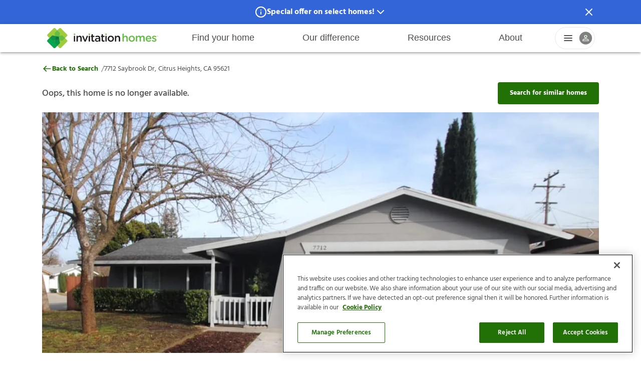

--- FILE ---
content_type: text/html
request_url: https://www.invitationhomes.com/houses-for-rent/7712-saybrook-dr-citrus-heights-ca-95621
body_size: 56191
content:
<!doctype html>
<html lang="en">
  <head>
    <!-- Google Tag Manager -->
    <script>
      (function (w, d, s, l, i) {
        w[l] = w[l] || [];
        w[l].push({ 'gtm.start': new Date().getTime(), event: 'gtm.js' });
        var f = d.getElementsByTagName(s)[0],
          j = d.createElement(s),
          dl = l != 'dataLayer' ? '&l=' + l : '';
        j.async = true;
        j.src = 'https://www.googletagmanager.com/gtm.js?id=' + i + dl;
        f.parentNode.insertBefore(j, f);
      })(window, document, 'script', 'dataLayer', 'GTM-MPKW7HZ');
    </script>
    <!-- End Google Tag Manager -->

    <meta charset="utf-8" />
    <link rel="icon" href="../property/favicon.png" />

    <script type="text/javascript">
      if (window._DATADOG_SYNTHETICS_BROWSER === undefined) {
        const kameleoonLoadingTimeout = 1000;
        window.kameleoonQueue = window.kameleoonQueue || [];
        window.kameleoonStartLoadTime = new Date().getTime();
        if (!document.getElementById('kameleoonLoadingStyleSheet') && !window.kameleoonDisplayPageTimeOut) {
          const kameleoonS = document.getElementsByTagName('script')[0];
          const kameleoonCc = '* { visibility: hidden !important; background-image: none !important; }';
          const kameleoonStn = document.createElement('style');
          kameleoonStn.type = 'text/css';
          kameleoonStn.id = 'kameleoonLoadingStyleSheet';
          if (kameleoonStn.styleSheet) {
            kameleoonStn.styleSheet.cssText = kameleoonCc;
          } else {
            kameleoonStn.appendChild(document.createTextNode(kameleoonCc));
          }
          kameleoonS.parentNode.insertBefore(kameleoonStn, kameleoonS);
          window.kameleoonDisplayPage = function (fromEngine) {
            if (!fromEngine) {
              window.kameleoonTimeout = true;
            }
            if (kameleoonStn.parentNode) {
              kameleoonStn.parentNode.removeChild(kameleoonStn);
            }
          };
          window.kameleoonDisplayPageTimeOut = window.setTimeout(window.kameleoonDisplayPage, kameleoonLoadingTimeout);
        }
      }
    </script>
    <script type="text/javascript">
      const src = '//9aju0rtwau' + '.kameleoon.eu/kameleoon.js';
      if (window._DATADOG_SYNTHETICS_BROWSER === undefined) {
        var script = document.createElement('script');
        script.type = 'text/javascript';
        script.async = true;
        script.src = src;
        document.head.appendChild(script);
      }
    </script>
    <meta name="viewport" content="width=device-width,initial-scale=1.0" />
    <link rel="dns-prefetch" href="https://www.googletagmanager.com/" />
    <link rel="stylesheet" href="/property/variables.css" />
    <link rel="stylesheet" href="/property/fonts.css" />
    <link rel="stylesheet" href="/property/layout.css" />
    <link rel="manifest" href="/property/manifest.json" />
    
		<link href="../_property/immutable/assets/SchemaTag.S5Rt2HKm.css" rel="stylesheet">
		<link href="../_property/immutable/assets/0.CWSUwWyJ.css" rel="stylesheet">
		<link href="../_property/immutable/assets/PropertyCard.Htb920CS.css" rel="stylesheet">
		<link href="../_property/immutable/assets/PropertyCardCarousel.AQ6D5aQn.css" rel="stylesheet">
		<link href="../_property/immutable/assets/2.8LAw001H.css" rel="stylesheet">
		<link href="../_property/immutable/assets/SpotlightModal.BVGxolkr.css" rel="stylesheet">
		<link href="../_property/immutable/assets/GalleryModal.DzAsJ-V6.css" rel="stylesheet"><title>7712 Saybrook Dr, Citrus Heights, CA, 95621 | Invitation Homes</title><!-- HEAD_svelte-3ari2o_START --><!-- HEAD_svelte-3ari2o_END --><!-- HEAD_svelte-14riq7u_START --><!-- HTML_TAG_START --><script type="application/ld+json">{
  "@type": "Organization",
  "name": "Invitation Homes",
  "email": "info@IHRent.com",
  "address": {
    "@type": "PostalAddress",
    "streetAddress": "1717 Main Street, Suite 2000",
    "addressLocality": "Dallas, TX",
    "postalCode": "75201"
  },
  "contactPoint": {
    "@type": "ContactPoint",
    "telephone": "+1-800-339-7368",
    "contactType": "customer support"
  },
  "url": "https://www.invitationhomes.com",
  "logo": "https://www.invitationhomes.com/property/logo.png",
  "sameAs": [
    "https://www.facebook.com/InvitationHomesWeb",
    "https://twitter.com/InvitationHomes",
    "https://www.youtube.com/user/InvitationHomes",
    "https://www.pinterest.com/invitationhomes/",
    "https://www.instagram.com/invitationhomes/",
    "https://www.tiktok.com/@invitationhomes",
    "https://www.linkedin.com/company/invitation-homes"
  ]
}</script><!-- HTML_TAG_END --><!-- HEAD_svelte-14riq7u_END --><!-- HEAD_svelte-14riq7u_START --><!-- HTML_TAG_START --><script type="application/ld+json">{
  "@type": "SingleFamilyResidence",
  "name": "7712 Saybrook Dr",
  "description": "Coming Soon! This home is currently being enjoyed by another resident, but will be available shortly. Please respect their privacy and do not disturb. Apply now and reserve it - Contact us for availability date.Many of our homes are available for immediate move-in, if you should need to move sooner, please continue your search on our website or contact us for assistance and we will match you with one of our Professional Leasing Agents in your preferred area. \"This is one of those special homes where memories are made.\" This beautiful 1,321 sq.ft, 4 bedroom, 2 bathroom, 2 car garage home is available to rent and view today! One thing that sets this home apart from all the rest is the open kitchen floor plan. This home also has black kitchen appliances, and  it has window coverings throughout.Yes, this home is the one you wished you lived in - Apply now!Enjoy peace of mind in a home professionally managed and maintained by Invitation Homes. Discover how easy and convenient it is to pay your rent and schedule any needed maintenance online. Apply now!...because you are not only looking for a house, you are looking for the best place for your life to happen! Call today! *The cosmetic features of this home may be subject to change. The photos shown herein may not be an exact portrayal of the home at the time it is viewed. This may include, but not limited to, the addition, modification or removal of items such as ceiling fans, flooring, paint, and appliances.*This home may be situated in a community governed by a Homeowners Association (HOA). You must agree to abide by the rules and regulations of the HOA. ",
  "url": "undefined",
  "address": {
    "@type": "PostalAddress",
    "streetAddress": "7712 Saybrook Dr",
    "addressLocality": "Citrus Heights",
    "addressRegion": "CA",
    "postalCode": "95621",
    "addressCountry": "US"
  },
  "numberOfBedrooms": "4",
  "numberOfBathroomsTotal": "2",
  "numberOfFullBathrooms": "2",
  "floorSize": {
    "@type": "QuantitativeValue",
    "value": "1321",
    "unitCode": "SQFT"
  },
  "hasMap": {
    "@type": "Map",
    "url": "https://www.google.com/maps/@38.70576,-121.32064,15z"
  },
  "image": "https://images.invitationhomes.com/web/w_1500,h_1000,c_limit,q_auto/7712-saybrook-dr-citrus-heights-ca-95621/022f2fbc-2557-4e19-b510-b0493a45e5fd.jpg"
}</script><!-- HTML_TAG_END --><!-- HEAD_svelte-14riq7u_END --><!-- HEAD_svelte-1vsfqc4_START --><meta name="description" content="7712 Saybrook Dr is a 4 bed, 2 bath, 1321 sq-ft home for rent in Citrus Heights, CA for $2410.00/mo. Visit Invitation Homes to view 16 photos of this house"><!-- HEAD_svelte-1vsfqc4_END --><!-- HEAD_svelte-1a3cqe3_START --><!-- HEAD_svelte-1a3cqe3_END -->
  </head>
  <body>
    <div id="svelte">     <div id="layout" class="layout--default svelte-uesv0q">    <header class="svelte-rinhgb shadow"><div class="header__content svelte-rinhgb"><button class="header__toggle svelte-rinhgb" aria-label="Open Header Drawer"><svg width="100%" height="100%" viewBox="0 0 24 24 " fill="currentColor" xmlns="http://www.w3.org/2000/svg"><path fill-rule="evenodd" clip-rule="evenodd" d="M2 12C2 11.4477 2.44772 11 3 11H21C21.5523 11 22 11.4477 22 12C22 12.5523 21.5523 13 21 13H3C2.44772 13 2 12.5523 2 12Z" fill="currentColor"></path><path fill-rule="evenodd" clip-rule="evenodd" d="M2 6C2 5.44772 2.44772 5 3 5H21C21.5523 5 22 5.44772 22 6C22 6.55228 21.5523 7 21 7H3C2.44772 7 2 6.55228 2 6Z" fill="currentColor"></path><path fill-rule="evenodd" clip-rule="evenodd" d="M2 18C2 17.4477 2.44772 17 3 17H21C21.5523 17 22 17.4477 22 18C22 18.5523 21.5523 19 21 19H3C2.44772 19 2 18.5523 2 18Z" fill="currentColor"></path></svg></button> <div class="header__logo svelte-rinhgb" data-testid="header__logo"><a href="/" target="_self" aria-label="Home" data-navtype="header" data-navgroup="home" tabindex="0" class="svelte-rinhgb"><svg version="1.1" xmlns="http://www.w3.org/2000/svg" xmlns:xlink="http://www.w3.org/1999/xlink" height="100%" width="100%" viewBox="0 0 517.21 100.89" style="enable-background:new 0 0 517.21 100.89;" xml:space="preserve"><style>.st0 {
      fill: #9fcc3b;
    }
    .st1 {
      fill: #04a54f;
    }
    .st2 {
      fill: #0c9347;
    }
    .st3 {
      fill: #65bc46;
    }
    .st4 {
      fill: #3cae49;
    }
    .st5 {
      fill: #168241;
    }
    .st6 {
      fill: #0b763c;
    }
    .st7 {
      fill: #231f20;
    }</style><g><path class="st0" d="M86.54,50.45l9.47-9.47c1.98-1.98,1.98-5.2,0-7.18L67.89,5.68c-1.98-1.98-5.2-1.98-7.18,0l-9.47,9.47
		l-9.47-9.47c-1.98-1.98-5.2-1.98-7.18,0L6.48,33.8c-1.98,1.98-1.98,5.2,0,7.18l9.47,9.47l-9.47,9.47c-1.98,1.98-1.98,5.2,0,7.18
		L34.6,95.21c1.98,1.98,5.2,1.98,7.18,0l9.47-9.47l9.47,9.47c1.98,1.98,5.2,1.98,7.18,0l28.12-28.12c1.98-1.98,1.98-5.2,0-7.18
		L86.54,50.45z"></path><path class="st1" d="M40.52,75.02c-1.25-1.25-1.76-3.06-1.35-4.77l2.45-10.18l-10.18,2.45c-1.72,0.41-3.53-0.1-4.77-1.35
		L15.94,50.45l-9.47,9.47c-1.98,1.98-1.98,5.2,0,7.18L34.6,95.21c1.98,1.98,5.2,1.98,7.18,0l9.47-9.47L40.52,75.02z"></path><path class="st2" d="M57.86,47.58c-0.45-1.85-1.89-3.3-3.75-3.75l-22.67-5.45c-1.72-0.41-3.53,0.1-4.78,1.35L15.94,50.44
		l10.72,10.72c1.25,1.25,3.06,1.76,4.78,1.35l22.67-5.45c1.85-0.45,3.3-1.89,3.75-3.75l0.69-2.87L57.86,47.58z"></path><path class="st2" d="M48.37,43.83c-1.85,0.45-3.3,1.89-3.75,3.75l-5.45,22.67c-0.41,1.72,0.1,3.53,1.35,4.78l10.72,10.72
		l10.72-10.72c1.25-1.25,1.76-3.06,1.35-4.78l-5.45-22.67c-0.45-1.85-1.89-3.3-3.75-3.75l-2.87-0.69L48.37,43.83z"></path><path class="st3" d="M44.62,53.32c0.45,1.85,1.89,3.3,3.75,3.75l22.67,5.45c1.72,0.41,3.53-0.1,4.78-1.35l10.72-10.72L75.82,39.72
		c-1.25-1.25-3.06-1.76-4.78-1.35l-22.67,5.45c-1.85,0.45-3.3,1.89-3.75,3.75l-0.69,2.87L44.62,53.32z"></path><path class="st3" d="M54.11,57.06c1.85-0.45,3.3-1.89,3.75-3.75l5.45-22.67c0.41-1.72-0.1-3.53-1.35-4.78L51.24,15.15L40.52,25.87
		c-1.25,1.25-1.76,3.06-1.35,4.78l5.45,22.67c0.45,1.85,1.89,3.3,3.75,3.75l2.87,0.69L54.11,57.06z"></path><path class="st4" d="M44.62,53.32c0.45,1.85,1.89,3.3,3.75,3.75l2.87,0.69l2.87-0.69c1.85-0.45,3.3-1.89,3.75-3.75l3-12.49
		l-12.49,3c-1.85,0.45-3.3,1.89-3.75,3.75l-0.69,2.87L44.62,53.32z"></path><path class="st5" d="M54.11,57.06c1.85-0.45,3.3-1.89,3.75-3.75l0.69-2.87l-0.69-2.87c-0.45-1.85-1.89-3.3-3.75-3.75l-12.49-3
		l3,12.49c0.45,1.85,1.89,3.3,3.75,3.75l2.87,0.69L54.11,57.06z"></path><path class="st5" d="M48.37,43.83c-1.85,0.45-3.3,1.89-3.75,3.75l-0.69,2.87l0.69,2.87c0.45,1.85,1.89,3.3,3.75,3.75l12.49,3
		l-3-12.49c-0.45-1.85-1.89-3.3-3.75-3.75l-2.87-0.69L48.37,43.83z"></path><path class="st5" d="M57.86,47.58c-0.45-1.85-1.89-3.3-3.75-3.75l-2.87-0.69l-2.87,0.69c-1.85,0.45-3.3,1.89-3.75,3.75l-3,12.49
		l12.49-3c1.85-0.45,3.3-1.89,3.75-3.75l0.69-2.87L57.86,47.58z"></path><path class="st6" d="M57.86,47.58c-0.45-1.85-1.89-3.3-3.75-3.75l-2.87-0.69l-2.87,0.69c-1.85,0.45-3.3,1.89-3.75,3.75l-0.69,2.87
		l0.69,2.87c0.45,1.85,1.89,3.3,3.75,3.75l2.87,0.69l2.87-0.69c1.86-0.45,3.3-1.89,3.75-3.75l0.69-2.87L57.86,47.58z"></path><polygon class="st3" points="507.04,40.81 506.02,40.81 506.02,40.29 508.63,40.29 508.63,40.81 507.61,40.81 507.61,43.51
		507.04,43.51 	"></polygon><polygon class="st3" points="509.06,40.29 509.66,40.29 510.64,41.81 511.62,40.29 512.22,40.29 512.22,43.51 511.66,43.51
		511.66,41.2 510.64,42.72 510.62,42.72 509.62,41.21 509.62,43.51 509.06,43.51 	"></polygon><path class="st3" d="M126.43,32.7c0-1.82,1.52-2.98,3.48-2.98c1.97,0,3.48,1.16,3.48,2.98V33c0,1.82-1.51,3.03-3.48,3.03
		c-1.97,0-3.48-1.21-3.48-3.03V32.7z"></path><path class="st7" d="M126.88,42.65c0-1.72,1.31-3.08,3.03-3.08c1.72,0,3.08,1.36,3.08,3.08v21.12c0,1.72-1.36,3.03-3.08,3.03
		c-1.67,0-3.03-1.31-3.03-3.03V42.65z"></path><path class="st7" d="M139.01,42.65c0-1.72,1.31-3.08,3.03-3.08c1.72,0,3.08,1.36,3.08,3.08v1.31c1.72-2.48,4.19-4.65,8.33-4.65
		c6.01,0,9.5,4.04,9.5,10.2v14.25c0,1.72-1.31,3.03-3.03,3.03c-1.72,0-3.08-1.31-3.08-3.03V51.39c0-4.14-2.07-6.52-5.71-6.52
		c-3.54,0-6.01,2.48-6.01,6.62v12.27c0,1.72-1.36,3.03-3.08,3.03c-1.67,0-3.03-1.31-3.03-3.03V42.65z"></path><path class="st7" d="M178.53,67.05h-0.3c-1.67,0-2.78-1.06-3.49-2.68l-8.89-20.36c-0.15-0.45-0.35-0.96-0.35-1.52
		c0-1.52,1.36-2.93,3.03-2.93c1.67,0,2.53,0.96,3.03,2.22l6.87,17.68l6.97-17.78c0.46-1.06,1.26-2.12,2.88-2.12
		c1.67,0,2.98,1.26,2.98,2.93c0,0.56-0.2,1.16-0.35,1.46l-8.89,20.41C181.31,65.94,180.2,67.05,178.53,67.05"></path><path class="st3" d="M194.24,32.7c0-1.82,1.51-2.98,3.48-2.98c1.97,0,3.48,1.16,3.48,2.98V33c0,1.82-1.52,3.03-3.48,3.03
		c-1.97,0-3.48-1.21-3.48-3.03V32.7z"></path><path class="st7" d="M194.7,42.65c0-1.72,1.31-3.08,3.03-3.08c1.72,0,3.08,1.36,3.08,3.08v21.12c0,1.72-1.36,3.03-3.08,3.03
		c-1.67,0-3.03-1.31-3.03-3.03V42.65z"></path><path class="st7" d="M207.81,59.17V45.12h-1.01c-1.46,0-2.63-1.16-2.63-2.63c0-1.46,1.16-2.63,2.63-2.63h1.01v-4.55
		c0-1.67,1.36-3.03,3.08-3.03c1.67,0,3.03,1.36,3.03,3.03v4.55h4.8c1.46,0,2.68,1.16,2.68,2.63c0,1.47-1.21,2.63-2.68,2.63h-4.8
		v13.08c0,2.37,1.21,3.33,3.28,3.33c0.71,0,1.31-0.15,1.52-0.15c1.36,0,2.57,1.11,2.57,2.53c0,1.11-0.76,2.02-1.62,2.37
		c-1.31,0.46-2.58,0.71-4.19,0.71C210.99,67,207.81,65.03,207.81,59.17"></path><path class="st7" d="M223.42,58.86v-0.1c0-5.76,4.5-8.59,11.01-8.59c2.98,0,5.1,0.46,7.17,1.11v-0.66c0-3.79-2.32-5.81-6.62-5.81
		c-2.32,0-4.24,0.4-5.91,1.06c-0.35,0.1-0.66,0.15-0.96,0.15c-1.41,0-2.58-1.11-2.58-2.53c0-1.11,0.76-2.07,1.67-2.42
		c2.53-0.96,5.1-1.57,8.59-1.57c3.99,0,6.97,1.06,8.84,2.98c1.97,1.92,2.88,4.75,2.88,8.23v13.13c0,1.67-1.31,2.93-2.98,2.93
		c-1.77,0-2.98-1.21-2.98-2.58v-1.01c-1.82,2.17-4.6,3.89-8.69,3.89C227.87,67.1,223.42,64.22,223.42,58.86 M241.71,56.94v-1.82
		c-1.57-0.61-3.64-1.06-6.06-1.06c-3.94,0-6.26,1.67-6.26,4.45v0.1c0,2.58,2.27,4.04,5.2,4.04
		C238.63,62.65,241.71,60.33,241.71,56.94"></path><path class="st7" d="M253.9,59.17V45.12h-1.01c-1.47,0-2.63-1.16-2.63-2.63c0-1.46,1.16-2.63,2.63-2.63h1.01v-4.55
		c0-1.67,1.36-3.03,3.08-3.03c1.67,0,3.03,1.36,3.03,3.03v4.55h4.8c1.46,0,2.68,1.16,2.68,2.63c0,1.47-1.21,2.63-2.68,2.63h-4.8
		v13.08c0,2.37,1.21,3.33,3.28,3.33c0.71,0,1.31-0.15,1.52-0.15c1.36,0,2.58,1.11,2.58,2.53c0,1.11-0.76,2.02-1.62,2.37
		c-1.31,0.46-2.58,0.71-4.19,0.71C257.09,67,253.9,65.03,253.9,59.17"></path><path class="st3" d="M270.61,32.7c0-1.82,1.52-2.98,3.49-2.98s3.48,1.16,3.48,2.98V33c0,1.82-1.51,3.03-3.48,3.03
		s-3.49-1.21-3.49-3.03V32.7z"></path><path class="st7" d="M271.06,42.65c0-1.72,1.31-3.08,3.03-3.08c1.72,0,3.08,1.36,3.08,3.08v21.12c0,1.72-1.36,3.03-3.08,3.03
		c-1.67,0-3.03-1.31-3.03-3.03V42.65z"></path><path class="st7" d="M281.59,53.36v-0.1c0-7.63,6.06-13.94,14.25-13.94c8.18,0,14.19,6.21,14.19,13.84v0.1
		c0,7.58-6.06,13.89-14.29,13.89C287.6,67.15,281.59,60.93,281.59,53.36 M303.92,53.36v-0.1c0-4.7-3.38-8.59-8.18-8.59
		c-4.9,0-8.03,3.84-8.03,8.49v0.1c0,4.65,3.38,8.54,8.13,8.54C300.79,61.79,303.92,57.95,303.92,53.36"></path><path class="st7" d="M314.49,42.65c0-1.72,1.31-3.08,3.03-3.08c1.72,0,3.08,1.36,3.08,3.08v1.31c1.72-2.48,4.19-4.65,8.33-4.65
		c6.01,0,9.5,4.04,9.5,10.2v14.25c0,1.72-1.31,3.03-3.03,3.03c-1.72,0-3.08-1.31-3.08-3.03V51.39c0-4.14-2.07-6.52-5.71-6.52
		c-3.54,0-6.01,2.48-6.01,6.62v12.27c0,1.72-1.36,3.03-3.08,3.03c-1.67,0-3.03-1.31-3.03-3.03V42.65z"></path><path class="st3" d="M349.27,32.46c0-1.67,1.31-3.03,3.03-3.03c1.72,0,3.08,1.36,3.08,3.03v11.51c1.72-2.47,4.19-4.65,8.33-4.65
		c6.01,0,9.49,4.04,9.49,10.2v14.24c0,1.72-1.31,3.03-3.03,3.03c-1.72,0-3.08-1.31-3.08-3.03V51.39c0-4.14-2.07-6.51-5.7-6.51
		c-3.53,0-6.01,2.47-6.01,6.61v12.27c0,1.72-1.36,3.03-3.08,3.03c-1.67,0-3.03-1.31-3.03-3.03V32.46z"></path><path class="st3" d="M377.38,53.36v-0.1c0-7.62,6.06-13.93,14.24-13.93c8.18,0,14.19,6.21,14.19,13.83v0.1
		c0,7.57-6.06,13.88-14.29,13.88C383.39,67.14,377.38,60.93,377.38,53.36 M399.69,53.36v-0.1c0-4.7-3.38-8.58-8.18-8.58
		c-4.9,0-8.03,3.84-8.03,8.48v0.1c0,4.64,3.38,8.53,8.13,8.53C396.56,61.79,399.69,57.95,399.69,53.36"></path><path class="st3" d="M410.36,42.66c0-1.72,1.31-3.08,3.03-3.08c1.72,0,3.08,1.36,3.08,3.08v1.26c1.72-2.37,4.04-4.59,8.13-4.59
		c3.84,0,6.56,1.87,7.98,4.7c2.12-2.83,4.95-4.7,8.99-4.7c5.81,0,9.34,3.69,9.34,10.2v14.24c0,1.72-1.31,3.03-3.03,3.03
		c-1.72,0-3.08-1.31-3.08-3.03V51.39c0-4.24-1.97-6.51-5.4-6.51c-3.33,0-5.7,2.32-5.7,6.61v12.27c0,1.72-1.36,3.03-3.03,3.03
		c-1.72,0-3.08-1.31-3.08-3.03V51.34c0-4.14-2.02-6.46-5.4-6.46c-3.38,0-5.7,2.52-5.7,6.61v12.27c0,1.72-1.36,3.03-3.08,3.03
		c-1.67,0-3.03-1.31-3.03-3.03V42.66z"></path><path class="st3" d="M468.98,67.14c-7.72,0-13.68-5.6-13.68-13.83v-0.1c0-7.62,5.4-13.88,13.02-13.88
		c8.48,0,12.67,6.97,12.67,13.13c0,1.72-1.31,2.93-2.88,2.93h-16.71c0.66,4.34,3.74,6.76,7.67,6.76c2.57,0,4.59-0.91,6.31-2.32
		c0.45-0.35,0.86-0.56,1.56-0.56c1.36,0,2.42,1.06,2.42,2.47c0,0.76-0.35,1.41-0.81,1.87C476.15,65.78,473.12,67.14,468.98,67.14
		 M475.04,51.34c-0.4-3.94-2.73-7.02-6.76-7.02c-3.74,0-6.36,2.88-6.92,7.02H475.04z"></path><path class="st3" d="M484.45,63.86c-0.66-0.35-1.16-1.11-1.16-2.12c0-1.36,1.06-2.47,2.47-2.47c0.5,0,0.96,0.15,1.31,0.35
		c2.58,1.72,5.25,2.57,7.67,2.57c2.62,0,4.14-1.11,4.14-2.88v-0.1c0-2.07-2.83-2.78-5.96-3.73c-3.94-1.11-8.33-2.73-8.33-7.83v-0.1
		c0-5.05,4.19-8.13,9.49-8.13c2.83,0,5.81,0.81,8.38,2.17c0.86,0.45,1.46,1.26,1.46,2.32c0,1.41-1.11,2.47-2.52,2.47
		c-0.5,0-0.81-0.1-1.21-0.3c-2.17-1.11-4.39-1.82-6.26-1.82c-2.37,0-3.74,1.11-3.74,2.63V47c0,1.97,2.88,2.78,6.01,3.79
		c3.89,1.21,8.28,2.98,8.28,7.77v0.1c0,5.6-4.34,8.38-9.9,8.38C491.22,67.04,487.53,65.98,484.45,63.86"></path></g></svg></a></div> <nav class="header__main-navigation svelte-rinhgb" data-testid="header__main-navigation"><ul class="svelte-rinhgb"><li role="listitem" class="svelte-rinhgb"><button class="header__main-navigation--item svelte-rinhgb" tabindex="-1">Find your home</button> <div style="display: contents; --header-submenu-z-index:30;"><div class="header-submenu svelte-1ildlii"><ul class="svelte-1ildlii"> <li class="svelte-1ildlii"><a class="hyperlink gtm-nav-click svelte-1gau73t" aria-label="search-menu" tabindex="0" id="search-menu" href="/search/houses-for-rent" target="_self" data-navtype="header" data-navgroup="Find your home"><span class="submenu-title svelte-1ildlii">Search locations</span>  </a> </li><li class="svelte-1ildlii"><a class="hyperlink gtm-nav-click svelte-1gau73t" aria-label="rental-communities-menu" tabindex="0" id="rental-communities-menu" href="/communities/" target="_self" data-navtype="header" data-navgroup="Find your home"><span class="submenu-title svelte-1ildlii">Rental communities</span>  </a> </li><li class="svelte-1ildlii"><a class="hyperlink gtm-nav-click svelte-1gau73t" aria-label="qualification-requirements-menu" tabindex="0" id="qualification-requirements-menu" href="/qualify" target="_self" data-navtype="header" data-navgroup="Find your home"><span class="submenu-title svelte-1ildlii">Qualification requirements</span>  </a> </li><li class="svelte-1ildlii"><a class="hyperlink gtm-nav-click svelte-1gau73t" aria-label="before-you-apply-menu" tabindex="0" id="before-you-apply-menu" href="/before-you-apply" target="_self" data-navtype="header" data-navgroup="Find your home"><span class="submenu-title svelte-1ildlii">Before you apply</span>  </a> </li><li class="svelte-1ildlii"><a class="hyperlink gtm-nav-click svelte-1gau73t" aria-label="application-process-menu" tabindex="0" id="application-process-menu" href="/how-to-apply" target="_self" data-navtype="header" data-navgroup="Find your home"><span class="submenu-title svelte-1ildlii">Application process</span>  </a> </li><li class="svelte-1ildlii"><a class="hyperlink gtm-nav-click svelte-1gau73t" aria-label="leasing-fees" tabindex="0" id="leasing-fees" href="/fees" target="_self" data-navtype="header" data-navgroup="Find your home"><span class="submenu-title svelte-1ildlii">Leasing fees</span>  </a> </li> </ul> </div></div> </li><li role="listitem" class="svelte-rinhgb"><button class="header__main-navigation--item svelte-rinhgb" tabindex="-1">Our difference</button> <div style="display: contents; --header-submenu-z-index:30;"><div class="header-submenu svelte-1ildlii"><ul class="svelte-1ildlii"> <li class="svelte-1ildlii"><a class="hyperlink gtm-nav-click svelte-1gau73t" aria-label="why-inviation-homes" tabindex="0" id="why-inviation-homes" href="/difference" target="_self" data-navtype="header" data-navgroup="Our difference"><span class="submenu-title svelte-1ildlii">Why Invitation Homes</span>  </a> </li><li class="svelte-1ildlii"><a class="hyperlink gtm-nav-click svelte-1gau73t" aria-label="procare-maintenance-menu" tabindex="0" id="procare-maintenance-menu" href="/procare" target="_self" data-navtype="header" data-navgroup="Our difference"><span class="submenu-title svelte-1ildlii">ProCare maintenance</span>  </a> </li><li class="svelte-1ildlii"><a class="hyperlink gtm-nav-click svelte-1gau73t" aria-label="resident-services-menu" tabindex="0" id="resident-services-menu" href="/lease-easy" target="_self" data-navtype="header" data-navgroup="Our difference"><span class="submenu-title svelte-1ildlii">Resident services</span>  </a> </li><li class="svelte-1ildlii"><a class="hyperlink gtm-nav-click svelte-1gau73t" aria-label="smart-home-menu" tabindex="0" id="smart-home-menu" href="/smarthomes" target="_self" data-navtype="header" data-navgroup="Our difference"><span class="submenu-title svelte-1ildlii">Smart Home</span>  </a> </li><li class="svelte-1ildlii"><a class="hyperlink gtm-nav-click svelte-1gau73t" aria-label="pet-friendly-menu" tabindex="0" id="pet-friendly-menu" href="/pet-friendly-homes-for-lease" target="_self" data-navtype="header" data-navgroup="Our difference"><span class="submenu-title svelte-1ildlii">Pet friendly</span>  </a> </li><li class="svelte-1ildlii"><a class="hyperlink gtm-nav-click svelte-1gau73t" aria-label="resident-offers-menu" tabindex="0" id="resident-offers-menu" href="/offers" target="_self" data-navtype="header" data-navgroup="Our difference"><span class="submenu-title svelte-1ildlii">Resident offers</span>  </a> </li> </ul> </div></div> </li><li role="listitem" class="svelte-rinhgb"><button class="header__main-navigation--item svelte-rinhgb" tabindex="-1">Resources</button> <div style="display: contents; --header-submenu-z-index:30;"><div class="header-submenu svelte-1ildlii"><ul class="svelte-1ildlii"> <li class="svelte-1ildlii"><a class="hyperlink gtm-nav-click svelte-1gau73t" aria-label="help-center-menu" tabindex="0" id="help-center-menu" href="https://invitationhomes.zendesk.com" target="_blank" data-navtype="header" data-navgroup="Resources"><span class="submenu-title svelte-1ildlii">Help Center</span>  </a> </li><li class="svelte-1ildlii"><a class="hyperlink gtm-nav-click svelte-1gau73t" aria-label="resident-responsibilities-menu" tabindex="0" id="resident-responsibilities-menu" href="/resident-responsibilities" target="_self" data-navtype="header" data-navgroup="Resources"><span class="submenu-title svelte-1ildlii">Resident responsibilities</span>  </a> </li><li class="svelte-1ildlii"><a class="hyperlink gtm-nav-click svelte-1gau73t" aria-label="move-in-menu" tabindex="0" id="move-in-menu" href="/welcome-home" target="_self" data-navtype="header" data-navgroup="Resources"><span class="submenu-title svelte-1ildlii">Move in</span>  </a> </li><li class="svelte-1ildlii"><a class="hyperlink gtm-nav-click svelte-1gau73t" aria-label="renewal" tabindex="0" id="renewal" href="/renewal-process" target="_self" data-navtype="header" data-navgroup="Resources"><span class="submenu-title svelte-1ildlii">Renewal</span>  </a> </li><li class="svelte-1ildlii"><a class="hyperlink gtm-nav-click svelte-1gau73t" aria-label="move-out-menu" tabindex="0" id="move-out-menu" href="/moveoutguide" target="_self" data-navtype="header" data-navgroup="Resources"><span class="submenu-title svelte-1ildlii">Move out</span>  </a> </li><li class="svelte-1ildlii"><a class="hyperlink gtm-nav-click svelte-1gau73t" aria-label="pool-information" tabindex="0" id="pool-information" href="/your-invitation-homes-swimming-pool" target="_self" data-navtype="header" data-navgroup="Resources"><span class="submenu-title svelte-1ildlii">Pool information</span>  </a> </li><li class="svelte-1ildlii"><a class="hyperlink gtm-nav-click svelte-1gau73t" aria-label="fraud-prevention-menu" tabindex="0" id="fraud-prevention-menu" href="/fraud-prevention" target="_self" data-navtype="header" data-navgroup="Resources"><span class="submenu-title svelte-1ildlii">Fraud prevention</span>  </a> </li><li class="svelte-1ildlii"><a class="hyperlink gtm-nav-click svelte-1gau73t" aria-label="sustainability-handbook" tabindex="0" id="sustainability-handbook" href="/sustainability-guide" target="_self" data-navtype="header" data-navgroup="Resources"><span class="submenu-title svelte-1ildlii">Sustainable living</span>  </a> </li> </ul> </div></div> </li><li role="listitem" class="svelte-rinhgb"><button class="header__main-navigation--item svelte-rinhgb" tabindex="-1">About</button> <div style="display: contents; --header-submenu-z-index:30;"><div class="header-submenu svelte-1ildlii"><ul class="svelte-1ildlii"> <li class="svelte-1ildlii"><a class="hyperlink gtm-nav-click svelte-1gau73t" aria-label="our-story-menu" tabindex="0" id="our-story-menu" href="/about-us" target="_self" data-navtype="header" data-navgroup="About"><span class="submenu-title svelte-1ildlii">Our story</span>  </a> </li><li class="svelte-1ildlii"><a class="hyperlink gtm-nav-click svelte-1gau73t" aria-label="sustainability-menu" tabindex="0" id="sustainability-menu" href="/sustainability" target="_self" data-navtype="header" data-navgroup="About"><span class="submenu-title svelte-1ildlii">Sustainability</span>  </a> </li><li class="svelte-1ildlii"><a class="hyperlink gtm-nav-click svelte-1gau73t" aria-label="investors-menu" tabindex="0" id="investors-menu" href="https://www.invh.com/" target="_blank" data-navtype="header" data-navgroup="About"><span class="submenu-title svelte-1ildlii">Investors</span>  </a> </li><li class="svelte-1ildlii"><a class="hyperlink gtm-nav-click svelte-1gau73t" aria-label="vendors-menu" tabindex="0" id="vendors-menu" href="/vendor-partnerships" target="_self" data-navtype="header" data-navgroup="About"><span class="submenu-title svelte-1ildlii">Vendors</span>  </a> </li><li class="svelte-1ildlii"><a class="hyperlink gtm-nav-click svelte-1gau73t" aria-label="careers-menu" tabindex="0" id="careers-menu" href="https://careers.invitationhomes.com/" target="_self" data-navtype="header" data-navgroup="About"><span class="submenu-title svelte-1ildlii">Careers</span>  </a> </li> </ul> </div></div> </li></ul></nav> <div class="dropdown svelte-10pv9q5" data-testid="header__profile-menu"><div class="dropdown svelte-nodt13" style="
    --z-index-profile-dropdown: 30;
    --z-index-profile-dropdown-top: 31;
  " tabindex="0" role="button" aria-label="Profile Menu Dropdown"><div class="profile-icons svelte-nodt13"><div class="menu-icon svelte-nodt13"><svg width="100%" height="100%" viewBox="0 0 24 24 " fill="currentColor" xmlns="http://www.w3.org/2000/svg"><path fill-rule="evenodd" clip-rule="evenodd" d="M2 12C2 11.4477 2.44772 11 3 11H21C21.5523 11 22 11.4477 22 12C22 12.5523 21.5523 13 21 13H3C2.44772 13 2 12.5523 2 12Z" fill="currentColor"></path><path fill-rule="evenodd" clip-rule="evenodd" d="M2 6C2 5.44772 2.44772 5 3 5H21C21.5523 5 22 5.44772 22 6C22 6.55228 21.5523 7 21 7H3C2.44772 7 2 6.55228 2 6Z" fill="currentColor"></path><path fill-rule="evenodd" clip-rule="evenodd" d="M2 18C2 17.4477 2.44772 17 3 17H21C21.5523 17 22 17.4477 22 18C22 18.5523 21.5523 19 21 19H3C2.44772 19 2 18.5523 2 18Z" fill="currentColor"></path></svg></div> <div class="avatar-icon svelte-nodt13"><svg width="100%" height="100%" viewBox="0 0 34 34" fill="currentColor" xmlns="http://www.w3.org/2000/svg"><path d="M17 33C25.8366 33 33 25.8366 33 17C33 8.16344 25.8366 1 17 1C8.16344 1 1 8.16344 1 17C1 25.8366 8.16344 33 17 33Z" fill="currentColor"></path><mask id="mask0" style="mask-type:alpha;" maskUnits="userSpaceOnUse" x="0" y="0" width="34" height="34"><path d="M17 34C26.3888 34 34 26.3888 34 17C34 7.61116 26.3888 0 17 0C7.61116 0 0 7.61116 0 17C0 26.3888 7.61116 34 17 34Z" fill="currentColor"></path></mask><g mask="url(#mask0)"><mask id="mask1" style="mask-type:alpha;" maskUnits="userSpaceOnUse" x="9" y="9" width="16" height="16"><path fill-rule="evenodd" clip-rule="evenodd" d="M21 13C21 15.21 19.21 17 17 17C14.79 17 13 15.21 13 13C13 10.79 14.79 9 17 9C19.21 9 21 10.79 21 13ZM19 13C19 11.9 18.1 11 17 11C15.9 11 15 11.9 15 13C15 14.1 15.9 15 17 15C18.1 15 19 14.1 19 13ZM17 18C14.33 18 9 19.34 9 22V24C9 24.55 9.45 25 10 25H24C24.55 25 25 24.55 25 24V22C25 19.34 19.67 18 17 18ZM11 22.01V23H23V22C22.8 21.29 19.7 20 17 20C14.3 20 11.2 21.29 11 22.01Z" fill="currentColor"></path></mask><g mask="url(#mask1)"><rect x="5" y="5" width="24" height="24" fill="#E8F5E3"></rect></g></g></svg></div></div> <div class="profile-menu svelte-nodt13"> <div class="heading svelte-1bt7ppg"><div class="heading svelte-1q5qhm">Account options</div></div>     <div class="padded-link svelte-1bt7ppg"><a href="https://invitationhomes.com/payments/login-info" class="link svelte-12yn30" target="_self" data-navtype="profile-user" data-navgroup="profile">Pay my rent </a></div>   <div class="padded-link svelte-1bt7ppg"><a href="/maintenance-service-requests" class="link svelte-12yn30" target="_self" data-navtype="profile-user" data-navgroup="profile">Request maintenance </a></div>   <div class="padded-link svelte-1bt7ppg"><a href="/profile/dashboard" class="link svelte-12yn30" target="_self" data-navtype="profile-user" data-navgroup="profile">Return to application </a></div>   <div class="padded-link svelte-1bt7ppg"><a href="https://invitationhomes.zendesk.com/hc/en-us" class="link svelte-12yn30" target="_self" data-navtype="profile-user" data-navgroup="profile">Help Center </a></div>   <div class="padded-link svelte-1bt7ppg"><a href="https://www.invitationhomes.com/contact-us" class="link svelte-12yn30" target="_self" data-navtype="profile-user" data-navgroup="profile">Contact Us </a></div><hr class="separator svelte-1bt7ppg">  <div class="link svelte-1bt7ppg"><a href="/profile/login" class="link svelte-12yn30" target="_self" data-navtype="profile-user" data-navgroup="profile">Login / Sign up </a></div> </div> </div></div> <div class="drawer svelte-10pv9q5"><button class="avatar svelte-1tg4pn" style="
  --z-index-profile-drawer: 30;
  --z-index-profile-drawer-top: 31;
  " aria-label="Open Profile Drawer"><svg width="100%" height="100%" viewBox="0 0 24 24" fill="currentColor" xmlns="http://www.w3.org/2000/svg"><path fill-rule="evenodd" clip-rule="evenodd" d="M3 19C3 16.2386 5.23858 14 8 14H16C18.7614 14 21 16.2386 21 19V21C21 21.5523 20.5523 22 20 22C19.4477 22 19 21.5523 19 21V19C19 17.3431 17.6569 16 16 16H8C6.34315 16 5 17.3431 5 19V21C5 21.5523 4.55228 22 4 22C3.44772 22 3 21.5523 3 21V19Z" fill="currentColor"></path><path fill-rule="evenodd" clip-rule="evenodd" d="M7 7C7 4.23858 9.23858 2 12 2C14.7614 2 17 4.23858 17 7C17 9.76142 14.7614 12 12 12C9.23858 12 7 9.76142 7 7ZM12 4C10.3431 4 9 5.34315 9 7C9 8.65685 10.3431 10 12 10C13.6569 10 15 8.65685 15 7C15 5.34315 13.6569 4 12 4Z" fill="currentColor"></path></svg></button>  </div></div></header>  <section id="layout__main" class="svelte-uesv0q">       <div class="spotlight-modal"></div> <div class="gallery-modal" data-testid="property-listing-website__gallery-modal"></div> <main class="container svelte-4ag56"><div style="display: contents; --modal-max-width:480px; --modal-padding-dialog:16px 16px 0px 16px; --modal-title-font-size:24px;"> </div> <h2 class="sr-only">7712 Saybrook Dr, Citrus Heights, CA, 95621</h2> <div class="property-header container-padding svelte-4ag56"><div class="breadcrumb svelte-bxgw7d"><span class="svelte-bxgw7d"><a href="https://invh-property-listing-web-prod.herokuapp.com/search/houston?sort-by=distance_asc" class="breadcrumb__search-link svelte-bxgw7d" data-testid="property-listing-website__property-header__breadcrumb-search-link" data-sveltekit-preload-data title="Search"><div class="breadcrumb__back-arrow svelte-bxgw7d"><svg width="100%" height="100%" viewBox="0 0 24 24" fill="none" xmlns="http://www.w3.org/2000/svg"><path fill-rule="evenodd" clip-rule="evenodd" d="M3 12C3 11.4477 3.44772 11 4 11H20C20.5523 11 21 11.4477 21 12C21 12.5523 20.5523 13 20 13H4C3.44772 13 3 12.5523 3 12Z" fill="currentColor"></path><path fill-rule="evenodd" clip-rule="evenodd" d="M10.7071 5.29289C11.0976 5.68342 11.0976 6.31658 10.7071 6.70711L5.41421 12L10.7071 17.2929C11.0976 17.6834 11.0976 18.3166 10.7071 18.7071C10.3166 19.0976 9.68342 19.0976 9.29289 18.7071L3.29289 12.7071C2.90237 12.3166 2.90237 11.6834 3.29289 11.2929L9.29289 5.29289C9.68342 4.90237 10.3166 4.90237 10.7071 5.29289Z" fill="currentColor"></path></svg></div>
      Back to Search</a></span> <span class="breadcrumb__divider svelte-bxgw7d" data-svelte-h="svelte-tiueky">/</span> <h1 class="breadcrumb__address svelte-bxgw7d" data-testid="property-listing-website__property-header__breadcrumb-address"><span class="svelte-bxgw7d">7712 Saybrook Dr</span> <span class="svelte-bxgw7d">Citrus Heights, CA 95621</span></h1> </div></div> <div class="details-container svelte-4ag56"><div class="photo-gallery svelte-4ag56" data-testid="property-listing-website__photo-gallery"><section class="photo-gallery-container svelte-pztt67"><div class="carousel svelte-pztt67 full"><div style="display: contents; --object-fit:cover;"> <div style="border-radius: 0px" class="carousel svelte-1szjp8r d-none"><img class="carousel__no-image svelte-1szjp8r" src="https://images.invitationhomes.com/invh-web/image/upload/ils-marketing-assets/house-card-fallback.jpg" alt="Images not available"></div> <div class="carousel svelte-1szjp8r" style="border-radius: 0px"><div class="dots-container svelte-1szjp8r d-none"><button class="dot svelte-1szjp8r active" aria-label="scroll to image 0"></button><button class="dot svelte-1szjp8r" aria-label="scroll to image 1"></button><button class="dot svelte-1szjp8r" aria-label="scroll to image 2"></button><button class="dot svelte-1szjp8r" aria-label="scroll to image 3"></button><button class="dot svelte-1szjp8r" aria-label="scroll to image 4"></button><button class="dot svelte-1szjp8r" aria-label="scroll to image 5"></button><button class="dot svelte-1szjp8r" aria-label="scroll to image 6"></button><button class="dot svelte-1szjp8r" aria-label="scroll to image 7"></button><button class="dot svelte-1szjp8r" aria-label="scroll to image 8"></button><button class="dot svelte-1szjp8r" aria-label="scroll to image 9"></button><button class="dot svelte-1szjp8r" aria-label="scroll to image 10"></button><button class="dot svelte-1szjp8r" aria-label="scroll to image 11"></button><button class="dot svelte-1szjp8r" aria-label="scroll to image 12"></button><button class="dot svelte-1szjp8r" aria-label="scroll to image 13"></button><button class="dot svelte-1szjp8r" aria-label="scroll to image 14"></button><button class="dot svelte-1szjp8r" aria-label="scroll to image 15"></button></div> <button class="control prev svelte-1szjp8r showDesktopArrows" aria-label="previous image"><div class="chevron-icon svelte-1szjp8r"><svg width="100%" height="100%" viewBox="0 0 24 24" fill="none" xmlns="http://www.w3.org/2000/svg"><path fill-rule="evenodd" clip-rule="evenodd" d="M15.7071 5.29289C16.0976 5.68342 16.0976 6.31658 15.7071 6.70711L10.4142 12L15.7071 17.2929C16.0976 17.6834 16.0976 18.3166 15.7071 18.7071C15.3166 19.0976 14.6834 19.0976 14.2929 18.7071L8.29289 12.7071C7.90237 12.3166 7.90237 11.6834 8.29289 11.2929L14.2929 5.29289C14.6834 4.90237 15.3166 4.90237 15.7071 5.29289Z" fill="currentColor"></path></svg></div></button> <button class="control next svelte-1szjp8r showDesktopArrows" aria-label="next image"><div class="chevron-icon svelte-1szjp8r"><svg width="100%" height="100%" viewBox="0 0 24 24" fill="none" xmlns="http://www.w3.org/2000/svg"><path fill-rule="evenodd" clip-rule="evenodd" d="M8.29289 5.29289C8.68342 4.90237 9.31658 4.90237 9.70711 5.29289L15.7071 11.2929C16.0976 11.6834 16.0976 12.3166 15.7071 12.7071L9.70711 18.7071C9.31658 19.0976 8.68342 19.0976 8.29289 18.7071C7.90237 18.3166 7.90237 17.6834 8.29289 17.2929L13.5858 12L8.29289 6.70711C7.90237 6.31658 7.90237 5.68342 8.29289 5.29289Z" fill="currentColor"></path></svg></div></button> <div class="embla_carousel svelte-1szjp8r" aria-hidden="true"><div class="carousel__container svelte-1szjp8r"><div class="carousel__slide svelte-1szjp8r"><img class="first-lazy-image svelte-1szjp8r" data-src="https://images.invitationhomes.com/web/image/upload/c_scale,w_1000/f_auto/v1/7712-saybrook-dr-citrus-heights-ca-95621/022f2fbc-2557-4e19-b510-b0493a45e5fd.jpg" role="presentation" alt="property"></div> <div class="carousel__slide svelte-1szjp8r"><img src="https://images.invitationhomes.com/web/image/upload/c_scale,w_1000/f_auto/v1/7712-saybrook-dr-citrus-heights-ca-95621/a15ffc23-04f4-4a8a-8186-d188ce23fa5d.jpg" role="presentation" alt="property" loading="lazy" class="svelte-1szjp8r"> </div><div class="carousel__slide svelte-1szjp8r"><img src="https://images.invitationhomes.com/web/image/upload/c_scale,w_1000/f_auto/v1/7712-saybrook-dr-citrus-heights-ca-95621/69d430a7-b053-48c5-aa08-8e80b339d0fc.jpg" role="presentation" alt="property" loading="lazy" class="svelte-1szjp8r"> </div><div class="carousel__slide svelte-1szjp8r"><img src="https://images.invitationhomes.com/web/image/upload/c_scale,w_1000/f_auto/v1/7712-saybrook-dr-citrus-heights-ca-95621/838d75a4-385a-4c62-870f-8f9ec22bc888.jpg" role="presentation" alt="property" loading="lazy" class="svelte-1szjp8r"> </div><div class="carousel__slide svelte-1szjp8r"><img src="https://images.invitationhomes.com/web/image/upload/c_scale,w_1000/f_auto/v1/7712-saybrook-dr-citrus-heights-ca-95621/fbfc9918-4c24-47e1-bf53-68f721dead9f.jpg" role="presentation" alt="property" loading="lazy" class="svelte-1szjp8r"> </div><div class="carousel__slide svelte-1szjp8r"><img src="https://images.invitationhomes.com/web/image/upload/c_scale,w_1000/f_auto/v1/7712-saybrook-dr-citrus-heights-ca-95621/dde1900b-aed1-44bf-be70-e310a2eb85bf.jpg" role="presentation" alt="property" loading="lazy" class="svelte-1szjp8r"> </div><div class="carousel__slide svelte-1szjp8r"><img src="https://images.invitationhomes.com/web/image/upload/c_scale,w_1000/f_auto/v1/7712-saybrook-dr-citrus-heights-ca-95621/a9767a5f-8f07-43e4-91fc-477855512481.jpg" role="presentation" alt="property" loading="lazy" class="svelte-1szjp8r"> </div><div class="carousel__slide svelte-1szjp8r"><img src="https://images.invitationhomes.com/web/image/upload/c_scale,w_1000/f_auto/v1/7712-saybrook-dr-citrus-heights-ca-95621/5f27718a-51b5-4ce5-bbff-355cf0f1a604.jpg" role="presentation" alt="property" loading="lazy" class="svelte-1szjp8r"> </div><div class="carousel__slide svelte-1szjp8r"><img src="https://images.invitationhomes.com/web/image/upload/c_scale,w_1000/f_auto/v1/7712-saybrook-dr-citrus-heights-ca-95621/76b00f8b-139d-46d5-a1e8-a8424c2a34c6.jpg" role="presentation" alt="property" loading="lazy" class="svelte-1szjp8r"> </div><div class="carousel__slide svelte-1szjp8r"><img src="https://images.invitationhomes.com/web/image/upload/c_scale,w_1000/f_auto/v1/7712-saybrook-dr-citrus-heights-ca-95621/47d705c2-ea6e-4aef-b5e7-f32acf392072.jpg" role="presentation" alt="property" loading="lazy" class="svelte-1szjp8r"> </div><div class="carousel__slide svelte-1szjp8r"><img src="https://images.invitationhomes.com/web/image/upload/c_scale,w_1000/f_auto/v1/7712-saybrook-dr-citrus-heights-ca-95621/34265eb0-42e3-4601-bc5b-db929655f221.jpg" role="presentation" alt="property" loading="lazy" class="svelte-1szjp8r"> </div><div class="carousel__slide svelte-1szjp8r"><img src="https://images.invitationhomes.com/web/image/upload/c_scale,w_1000/f_auto/v1/7712-saybrook-dr-citrus-heights-ca-95621/32ded930-203d-42fa-9e80-9d29fbf4df24.jpg" role="presentation" alt="property" loading="lazy" class="svelte-1szjp8r"> </div><div class="carousel__slide svelte-1szjp8r"><img src="https://images.invitationhomes.com/web/image/upload/c_scale,w_1000/f_auto/v1/7712-saybrook-dr-citrus-heights-ca-95621/74600f07-ac44-4b2b-b0d2-b7069116612d.jpg" role="presentation" alt="property" loading="lazy" class="svelte-1szjp8r"> </div><div class="carousel__slide svelte-1szjp8r"><img src="https://images.invitationhomes.com/web/image/upload/c_scale,w_1000/f_auto/v1/7712-saybrook-dr-citrus-heights-ca-95621/5b0a3a37-9fdd-48a0-ada6-e2a2a23d01eb.jpg" role="presentation" alt="property" loading="lazy" class="svelte-1szjp8r"> </div><div class="carousel__slide svelte-1szjp8r"><img src="https://images.invitationhomes.com/web/image/upload/c_scale,w_1000/f_auto/v1/7712-saybrook-dr-citrus-heights-ca-95621/0152ae4d-a753-400c-9629-7ca4db0d149d.jpg" role="presentation" alt="property" loading="lazy" class="svelte-1szjp8r"> </div><div class="carousel__slide svelte-1szjp8r"><img src="https://images.invitationhomes.com/web/image/upload/c_scale,w_1000/f_auto/v1/7712-saybrook-dr-citrus-heights-ca-95621/d43aec9d-e2f8-4095-a3b2-8bc890a64014.jpg" role="presentation" alt="property" loading="lazy" class="svelte-1szjp8r"> </div></div></div> <div class="page-number svelte-1szjp8r">1 of 16</div> </div></div></div> <div class="options svelte-pztt67 d-none"><div class="virtual-tour svelte-pztt67 d-none"><button class="photo-gallery-button svelte-1ikz6v0" style="background-image: linear-gradient(rgba(39, 86, 91, 0.85), rgba(39, 86, 91, 0.85)), url('https://images.invitationhomes.com/web/image/upload/c_scale,w_380/f_auto/v1/7712-saybrook-dr-citrus-heights-ca-95621/022f2fbc-2557-4e19-b510-b0493a45e5fd.jpg');" data-testid="property-listing-website__photo-gallery-virtual-tour" aria-label="Open 360° tour View"><div class="icon svelte-1ikz6v0"><svg xmlns="http://www.w3.org/2000/svg" width="100%" height="100%" viewBox="0 0 24 24" fill="none"><g clip-path="url(#clip0_64_983)"><path fill-rule="evenodd" clip-rule="evenodd" d="M11.6377 0.368164C13.2327 0.368164 14.7321 0.671224 16.1357 1.27734C17.5394 1.88346 18.7775 2.72286 19.8502 3.79553C20.9229 4.8682 21.7623 6.10437 22.3684 7.50403C22.9745 8.90369 23.2776 10.401 23.2776 11.9961C23.2776 13.5911 22.9745 15.0885 22.3684 16.4882C21.7623 17.8878 20.9249 19.122 19.8562 20.1907C18.7875 21.2594 17.5514 22.0988 16.1477 22.7089C14.7441 23.319 13.2447 23.624 11.6497 23.624C10.0626 23.624 8.56722 23.319 7.16357 22.7089C5.75993 22.0988 4.52376 21.2594 3.45508 20.1907C2.38639 19.122 1.547 17.8878 0.93689 16.4882C0.326782 15.0885 0.0217285 13.5911 0.0217285 11.9961C0.0217285 10.401 0.324788 8.90369 0.930908 7.50403C1.53703 6.10437 2.37642 4.8682 3.4491 3.79553C4.52177 2.72286 5.75993 1.88346 7.16357 1.27734C8.56722 0.671224 10.0586 0.368164 11.6377 0.368164ZM20.9805 13.7989L20.7946 13.9062C20.4136 14.1215 20.015 14.3222 19.599 14.5083C18.3509 15.0666 17.017 15.4873 15.5974 15.7704C14.1778 16.0535 12.7343 16.1951 11.2668 16.1951C10.606 16.1951 9.95057 16.1642 9.30047 16.1025L9.31091 16.1532C9.56213 17.3934 9.93896 18.5478 10.4414 19.6165C10.7622 20.2987 11.1317 20.9208 11.5499 21.4828C11.5836 21.4825 11.6166 21.4827 11.6497 21.4827C12.9736 21.4827 14.2097 21.2374 15.3582 20.7469C16.5066 20.2565 17.5115 19.5786 18.3728 18.7133C19.2341 17.8479 19.912 16.8411 20.4065 15.6926C20.6682 15.0848 20.8595 14.4536 20.9805 13.7989ZM2.38689 13.9884L2.42529 14.1699C2.54443 14.6929 2.70825 15.2004 2.91675 15.6926C3.40324 16.8411 4.07914 17.8479 4.94446 18.7133C5.80977 19.5786 6.81665 20.2565 7.96509 20.7469C8.332 20.9037 8.70706 21.0353 9.09025 21.142L8.89022 20.792L8.59912 20.2206C8.04085 19.0522 7.62016 17.7981 7.33704 16.4583C7.2905 16.238 7.24779 16.017 7.20891 15.795L7.15161 15.7823C5.80379 15.5072 4.54769 15.0885 3.3833 14.5262C3.03782 14.3594 2.70568 14.1801 2.38689 13.9884ZM11.6377 2.50952L11.6096 2.50917C11.1692 3.15047 10.7818 3.8564 10.4474 4.62695C9.94893 5.77539 9.5721 7.00956 9.31689 8.32947C9.06169 9.64937 8.93408 10.9912 8.93408 12.355C8.93408 12.9309 8.95904 13.5017 9.00897 14.0674C9.754 14.1542 10.5053 14.1973 11.2668 14.1973C12.6226 14.1973 13.9605 14.0677 15.2804 13.8085C16.6003 13.5493 17.8365 13.1705 18.9889 12.672C19.767 12.3354 20.4788 11.9452 21.1242 11.5014L21.1362 11.9961C21.1362 10.6882 20.891 9.45996 20.4005 8.31152C19.91 7.16309 19.2301 6.15422 18.3608 5.28491C17.4915 4.41561 16.4847 3.73572 15.3402 3.24524C14.1958 2.75476 12.9616 2.50952 11.6377 2.50952ZM9.2112 2.81846L8.96008 2.88489C8.61975 2.98499 8.28609 3.1051 7.95911 3.24524C6.81466 3.73572 5.80977 4.41561 4.94446 5.28491C4.07914 6.15422 3.40324 7.16309 2.91675 8.31152C2.47717 9.3492 2.23619 10.452 2.1938 11.6199C2.73605 12.0251 3.33606 12.3809 3.99341 12.6899C5.06209 13.1924 6.21651 13.5692 7.45667 13.8204L6.95783 13.7107C6.92751 13.2582 6.91235 12.8023 6.91235 12.343C6.91235 10.8756 7.05591 9.43005 7.34302 8.00647C7.63013 6.58289 8.05282 5.24902 8.61108 4.00488C8.79621 3.59231 8.99625 3.19683 9.2112 2.81846Z" fill="currentColor"></path></g><defs><clipPath id="clip0_64_983"><rect width="24" height="24" fill="white"></rect></clipPath></defs></svg></div> 360° tour </button></div> <div class="floor-plan svelte-pztt67 d-none"><button class="photo-gallery-button svelte-1ikz6v0" style="background-image: linear-gradient(rgba(39, 86, 91, 0.85), rgba(39, 86, 91, 0.85)), url('/_property/immutable/assets/tour.Aa6XpdND.webp');" data-testid="property-listing-website__photo-gallery-floor-plan" aria-label="Open Floor plan View"><div class="icon svelte-1ikz6v0"><svg width="100%" height="100%" viewBox="0 0 24 24" fill="none" xmlns="http://www.w3.org/2000/svg"><path d="M3.75 1C2.24203 1 1 2.24203 1 3.75V20.25C1 21.758 2.24203 23 3.75 23H20.25C21.758 23 23 21.758 23 20.25V3.75C23 2.24203 21.758 1 20.25 1H15.6667V2.83333H20.25C20.766 2.83333 21.1667 3.23397 21.1667 3.75V12V13.8333V20.25C21.1667 20.766 20.766 21.1667 20.25 21.1667H12V13.8333H13.8333V12H6.5V13.8333H10.1667V21.1667H3.75C3.23397 21.1667 2.83333 20.766 2.83333 20.25V3.75C2.83333 3.23397 3.23397 2.83333 3.75 2.83333H8.10417L14.7786 6.39258L15.638 4.77409L8.76302 1.10742C8.63072 1.03703 8.48319 1.00015 8.33333 1H3.75Z" fill="currentColor"></path></svg></div> Floor plan </button></div></div>  <dialog  class="svelte-11r7e6k"> <div class="backdrop-click svelte-11r7e6k"></div> <div class="modal svelte-11r7e6k"><button class="close__button svelte-11r7e6k"><svg width="100%" height="100%" viewBox="0 0 20 20" fill="currentColor" xmlns="http://www.w3.org/2000/svg"><path fill-rule="evenodd" clip-rule="evenodd" d="M15.5893 4.41073C15.9147 4.73617 15.9147 5.26381 15.5893 5.58925L5.58925 15.5892C5.26382 15.9147 4.73618 15.9147 4.41074 15.5892C4.0853 15.2638 4.0853 14.7362 4.41074 14.4107L14.4107 4.41073C14.7362 4.0853 15.2638 4.0853 15.5893 4.41073Z" fill="currentColor"></path><path fill-rule="evenodd" clip-rule="evenodd" d="M4.41074 4.41073C4.73618 4.0853 5.26382 4.0853 5.58925 4.41073L15.5893 14.4107C15.9147 14.7362 15.9147 15.2638 15.5893 15.5892C15.2638 15.9147 14.7362 15.9147 14.4107 15.5892L4.41074 5.58925C4.0853 5.26381 4.0853 4.73617 4.41074 4.41073Z" fill="currentColor"></path></svg></button> <div class="iframe-container svelte-11r7e6k"><div class="splash-image svelte-11r7e6k"><div class="svelte-11r7e6k"><div class="svelte-dgkrhl"> </div> <img class="logo svelte-11r7e6k" src="/_property/immutable/assets/logo-white._-ovuE1-.webp" alt=""> <div class="start-tour svelte-11r7e6k"><button class="svelte-11r7e6k" data-svelte-h="svelte-8m9kt0"><div class="play-button svelte-11r7e6k"></div></button> <p class="start-tour__title svelte-11r7e6k" data-svelte-h="svelte-y1bksg">Explore 3D tour</p> <p class="start-tour__address svelte-11r7e6k">7712 Saybrook Dr</p></div></div></div> </div></div> </dialog> </section></div> <div class="container-padding svelte-4ag56"> <section class="sticky-details-bar svelte-2bzrjt d-none"><section class="sticky-details-bar unavailable svelte-1vflmm0"><div class="max-width__wrapper svelte-1vflmm0"><div class="details-container svelte-1vflmm0"><div class="unavailable-message svelte-1vflmm0" data-svelte-h="svelte-uwb1ha">Oops, this home is no longer available.</div> <div class="unavailable__button-wrapper svelte-1vflmm0"><div style="display: contents; --padding:12px 24px;"><button id="" class="button filled primary default   fullWidth  svelte-evjo27" data-testid="" data-experiment-id="" aria-label="" tabindex="0"> Search for similar homes </button></div></div></div></div> </section> </section> <section class="static-details-bar unavailable svelte-8gl4i2"><div class="max-width__wrapper svelte-8gl4i2"><div class="details-container svelte-8gl4i2"><div class="unavailable-message svelte-8gl4i2" data-svelte-h="svelte-uwb1ha">Oops, this home is no longer available.</div> <div class="unavailable__button-wrapper svelte-8gl4i2"><div style="display: contents; --padding:12px 24px;"><button id="" class="button filled primary default   fullWidth  svelte-evjo27" data-testid="" data-experiment-id="" aria-label="" tabindex="0"> Search for similar homes </button></div></div></div></div> </section> <div style="display: contents; --modal-max-width:480px; --modal-padding-dialog:16px 16px 0px 16px; --modal-title-font-size:24px;"> </div> <div style="display: contents; --modal-max-width:500px; --modal-max-height:94%; --modal-padding-dialog:16px 16px 24px 16px ; --modal-padding-body:16px 0px 0px 0px;"> </div> <div style="display: contents; --modal-max-width:448px; --modal-padding-dialog:16px 16px 0px 16px;"> </div></div></div> <hr class="divider svelte-4ag56"> <div class="special-offers container-padding svelte-4ag56 d-none"><section><div class="banner__container svelte-144wez5 banner__container--special"><div class="banner__header svelte-144wez5" role="button" tabindex="0" aria-label="expand  banner"><div class="banner__header-text svelte-144wez5"><span class="banner__header-title svelte-144wez5"></span> <span class="banner__header-description svelte-144wez5"></span></div> <div class="banner__header-icon svelte-144wez5"><svg width="100%" height="100%" fill="none" viewBox="0 0 24 24" xmlns="http://www.w3.org/2000/svg"><path fill-rule="evenodd" clip-rule="evenodd" d="M5.29289 8.29289C5.68342 7.90237 6.31658 7.90237 6.70711 8.29289L12 13.5858L17.2929 8.29289C17.6834 7.90237 18.3166 7.90237 18.7071 8.29289C19.0976 8.68342 19.0976 9.31658 18.7071 9.70711L12.7071 15.7071C12.3166 16.0976 11.6834 16.0976 11.2929 15.7071L5.29289 9.70711C4.90237 9.31658 4.90237 8.68342 5.29289 8.29289Z" fill="currentColor"></path></svg></div></div> <div class="banner__description-container svelte-144wez5"><p class="svelte-144wez5"></p></div> </div></section></div> <div class="property-description container-padding svelte-4ag56"><section class="property-details svelte-gp2dg1"><div class="property-features svelte-gp2dg1"><section class="property-metadata svelte-fmefpc"><div class="property-info svelte-fmefpc"><div class="address svelte-fmefpc"><span class="truncate svelte-fmefpc">7712 Saybrook Dr, Citrus Heights, CA, 95621</span> <button class="svelte-fmefpc"><div class="copy-icon svelte-fmefpc"><svg xmlns="http://www.w3.org/2000/svg" width="100%" height="100%" viewBox="0 0 20 20" fill="none"><path fill-rule="evenodd" clip-rule="evenodd" d="M17 8.99976H9L9 16.9998H17V8.99976ZM9 6.99976C7.89543 6.99976 7 7.89519 7 8.99976V16.9998C7 18.1043 7.89543 18.9998 9 18.9998H17C18.1046 18.9998 19 18.1043 19 16.9998V8.99976C19 7.89519 18.1046 6.99976 17 6.99976H9Z" fill="currentColor"></path><path fill-rule="evenodd" clip-rule="evenodd" d="M3 2.99976H11V4.99976H13V2.99976C13 1.89519 12.1046 0.999756 11 0.999756H3C1.89543 0.999756 1 1.89519 1 2.99976V10.9998C1 12.1043 1.89543 12.9998 3 12.9998H5V10.9998H3V2.99976Z" fill="currentColor"></path></svg></div></button></div> <ul class="svelte-fmefpc"><li class="svelte-fmefpc">4 bed</li> <li class="svelte-fmefpc">2 bath</li> <li class="svelte-fmefpc">1,321 sqft</li></ul></div>  </section>  <section class="amenity-list svelte-1e61mqp" data-testid="property-listing-website__amenity-list"><h2 class="svelte-1e61mqp">Home features</h2> <ul class="svelte-1e61mqp"><li class="svelte-1e61mqp"><div class="icon svelte-1e61mqp"><svg xmlns="http://www.w3.org/2000/svg" width="100%" height="100%" viewBox="0 0 24 24" fill="none"><rect width="24" height="24" fill="none"></rect><path fill-rule="evenodd" clip-rule="evenodd" d="M14.618 2.75C14.5233 2.75 14.4368 2.8035 14.3944 2.8882L13.9472 3.78262C13.6508 4.3755 13.0448 4.75 12.382 4.75H12.25V6H15C15.5523 6 16 6.44772 16 7C16 7.55228 16.4477 8 17 8H18.25V7.25H19.75V8H22C22.5523 8 23 8.44772 23 9V13C23 13.5523 22.5523 14 22 14H19.75V14.75H18.25V14H17C16.4477 14 16 14.4477 16 15C16 15.5523 15.5523 16 15 16H8.5C7.94772 16 7.5 15.5523 7.5 15C7.5 14.4477 7.05228 14 6.5 14H5.75V14.75H4.25V14H2C1.44772 14 1 13.5523 1 13V9C1 8.44772 1.44772 8 2 8H4.25V7.25H5.75V8H6.5C7.05228 8 7.5 7.55228 7.5 7C7.5 6.44772 7.94772 6 8.5 6H10.75V4.75H9.5C9.08579 4.75 8.75 4.41421 8.75 4C8.75 3.58579 9.08579 3.25 9.5 3.25H12.382C12.4767 3.25 12.5632 3.1965 12.6056 3.1118L13.0528 2.21738C13.3492 1.6245 13.9552 1.25 14.618 1.25H20C20.4142 1.25 20.75 1.58579 20.75 2C20.75 2.41421 20.4142 2.75 20 2.75H14.618ZM4.25 9.5H2.5V12.5H4.25V9.5ZM5.75 12.5V9.5H6.5C7.70948 9.5 8.71836 8.64112 8.94999 7.5H14.55C14.7816 8.64112 15.7905 9.5 17 9.5H18.25V12.5H17C15.7905 12.5 14.7816 13.3589 14.55 14.5H8.94999C8.71836 13.3589 7.70948 12.5 6.5 12.5H5.75ZM21.5 12.5H19.75V9.5H21.5V12.5Z" fill="currentColor"></path><path d="M10 20C10 21.6569 8.65685 23 7 23C5.34315 23 4 21.6569 4 20C4 18.3431 5.34315 17 7 17C8.65685 17 10 18.3431 10 20Z" fill="currentColor"></path><path fill-rule="evenodd" clip-rule="evenodd" d="M20 20C20 21.6569 18.6569 23 17 23C15.3431 23 14 21.6569 14 20C14 18.3431 15.3431 17 17 17C18.6569 17 20 18.3431 20 20ZM18.5 20C18.5 20.8284 17.8284 21.5 17 21.5C16.1716 21.5 15.5 20.8284 15.5 20C15.5 19.1716 16.1716 18.5 17 18.5C17.8284 18.5 18.5 19.1716 18.5 20Z" fill="currentColor"></path></svg></div> W/D Hookups  </li><li class="svelte-1e61mqp"><div class="icon svelte-1e61mqp"><svg width="100%" height="100%" viewBox="0 0 24 24" fill="none" xmlns="http://www.w3.org/2000/svg"><path d="M11.6536 1L0 11.7408L1.14258 12.9282L1.66667 12.4462V20.9144C1.66669 21.1311 1.75449 21.3389 1.91077 21.4921C2.06704 21.6454 2.27899 21.7315 2.5 21.7315H11.6667V20.0972H3.33333V10.9077L11.6536 3.24072L21.0742 11.9259H23.5091L23.304 11.7408L11.6536 1ZM17.3333 12.5602V14.2838C16.8047 14.3905 16.3175 14.6 15.8815 14.8839L14.5892 13.6167L13.4108 14.7722L14.7031 16.0394C14.4138 16.4672 14.1932 16.9444 14.0846 17.463H12.3333V19.0972H14.0846C14.1932 19.6158 14.4138 20.093 14.7031 20.5208L13.4108 21.788L14.5892 22.9435L15.8815 21.6763C16.3175 21.9602 16.8047 22.1697 17.3333 22.2764V24H19V22.2764C19.5113 22.1732 19.9842 21.9747 20.4095 21.705L21.7148 23.119L22.9518 22.021L21.6009 20.5623C21.9052 20.1242 22.1366 19.6329 22.2487 19.0972H24V17.463H22.2487C22.1408 16.9474 21.9235 16.4717 21.6367 16.0457L22.916 14.8105L21.7507 13.6454L20.4583 14.8903C20.0204 14.6038 19.5317 14.3911 19 14.2838V12.5602H17.3333ZM18.1667 15.8287C19.5572 15.8287 20.6667 16.9165 20.6667 18.2801C20.6667 19.6436 19.5572 20.7315 18.1667 20.7315C16.7761 20.7315 15.6667 19.6436 15.6667 18.2801C15.6667 16.9165 16.7761 15.8287 18.1667 15.8287Z" fill="currentColor"></path></svg></div> Smart Home  </li></ul> </section> <section class="description__container svelte-gp2dg1" data-testid="property-listing-website__description"><h2 class="section__title svelte-gp2dg1" data-svelte-h="svelte-12evnax">Home description</h2> <div class="description svelte-gp2dg1"><div class="description__preview svelte-gp2dg1"><p class="svelte-gp2dg1"><!-- HTML_TAG_START -->Coming Soon! This home is currently being enjoyed by another resident, but will be available shortly. Please respect their privacy and do not disturb. Apply now and reserve it - Contact us for availability date.Many of our homes are available for immediate move-in, if you should need to move sooner, please continue your search o<!-- HTML_TAG_END --></p> <button data-testid="property-listing-website__property-description__expand-button" aria-label="read more" class="svelte-gp2dg1" data-svelte-h="svelte-19ml74l">Read more
                </button> </div> <p class="svelte-gp2dg1 d-none"><!-- HTML_TAG_START -->Coming Soon! This home is currently being enjoyed by another resident, but will be available shortly. Please respect their privacy and do not disturb. Apply now and reserve it - Contact us for availability date.Many of our homes are available for immediate move-in, if you should need to move sooner, please continue your search on our website or contact us for assistance and we will match you with one of our Professional Leasing Agents in your preferred area. "This is one of those special homes where memories are made." This beautiful 1,321 sq.ft, 4 bedroom, 2 bathroom, 2 car garage home is available to rent and view today! One thing that sets this home apart from all the rest is the open kitchen floor plan. This home also has black kitchen appliances, and  it has window coverings throughout.Yes, this home is the one you wished you lived in - Apply now!Enjoy peace of mind in a home professionally managed and maintained by Invitation Homes. Discover how easy and convenient it is to pay your rent and schedule any needed maintenance online. Apply now!...because you are not only looking for a house, you are looking for the best place for your life to happen! Call today! *The cosmetic features of this home may be subject to change. The photos shown herein may not be an exact portrayal of the home at the time it is viewed. This may include, but not limited to, the addition, modification or removal of items such as ceiling fans, flooring, paint, and appliances.*This home may be situated in a community governed by a Homeowners Association (HOA). You must agree to abide by the rules and regulations of the HOA. <!-- HTML_TAG_END --> </p><p class="svelte-gp2dg1 d-none"><!-- HTML_TAG_START -->Our <a style="text-decoration: none; color: var(--color-primary); font-weight: bold;" href="https://www.invitationhomes.com/lease-easy" target="_blank">Lease Easy bundle</a> - which includes Smart Home, Air Filter Delivery, and Utilities Management - is a key part of your worry-free leasing lifestyle. These services are required by your lease at an additional monthly cost. Monthly fees for <a style="text-decoration: none; color: var(--color-primary); font-weight: bold;" href="https://www.invitationhomes.com/internet-package" target="_blank">Internet Package</a>, pets and swimming pools may also apply.<!-- HTML_TAG_END --> </p> <p class="svelte-gp2dg1 d-none" data-svelte-h="svelte-13bvjjz">This Invitation Home is being enjoyed by another resident, but it will be available soon. You can still
            apply – contact us for more details or apply now.</p></div></section> <section class="description__container svelte-gp2dg1" data-testid="property-listing-website__listing-disclosure"><h2 class="section__title svelte-gp2dg1" data-svelte-h="svelte-22335o">Listing disclosures</h2> <div class="description svelte-gp2dg1"><p class="svelte-gp2dg1">Unless otherwise provided in the lease, utilities are the responsibility of the resident and are not included in the Total Monthly Rent.</p></div></section> <section class="amenity-list svelte-1e61mqp d-none" data-testid="property-listing-website__amenity-list"><h2 class="svelte-1e61mqp">Neighborhood details</h2> <ul class="svelte-1e61mqp"></ul> </section></div> <div class="before-you-apply__container svelte-gp2dg1"><section class="before-you-apply svelte-1bkvrr1"><div class="before-you-apply__image svelte-1bkvrr1" style="background-image: url('/_property/immutable/assets/before-you-apply.B1MvCsie.webp')"></div> <div class="before-you-apply__info svelte-1bkvrr1"><h2 class="svelte-1bkvrr1" data-svelte-h="svelte-1fmcdr2">Before you apply</h2> <p class="svelte-1bkvrr1" data-svelte-h="svelte-1iyu8nc">Please read the Qualification Requirements and Leasing Fees Guide before applying for a lease.</p> <div class="before-you-apply__links svelte-1bkvrr1"><div class="quick-link svelte-1ezcw54"><div class="icon svelte-1ezcw54"><svg width="100%" height="100%" viewBox="0 0 24 24" fill="none" xmlns="http://www.w3.org/2000/svg"><rect x="16" y="11" width="2" height="9" transform="rotate(90 16 11)" fill="currentColor"></rect><circle cx="16" cy="12" r="1" transform="rotate(90 16 12)" fill="currentColor"></circle><circle cx="7" cy="12" r="1" transform="rotate(90 7 12)" fill="currentColor"></circle><path d="M9 8H7C5.66667 8 3 8.8 3 12C3 15.2 5.66667 16 7 16H9" stroke="currentColor" stroke-width="2" stroke-linecap="round"></path><path d="M14 16L16 16C17.3333 16 20 15.2 20 12C20 8.8 17.3333 8 16 8L14 8" stroke="currentColor" stroke-width="2" stroke-linecap="round"></path></svg></div> <a href="https://www.invitationhomes.com/qualify" target="_blank" class="description svelte-1ezcw54">View Qualification Requirements</a> </div> <div class="quick-link svelte-1ezcw54"><div class="icon svelte-1ezcw54"><svg width="100%" height="100%" viewBox="0 0 24 24" fill="none" xmlns="http://www.w3.org/2000/svg"><rect x="16" y="11" width="2" height="9" transform="rotate(90 16 11)" fill="currentColor"></rect><circle cx="16" cy="12" r="1" transform="rotate(90 16 12)" fill="currentColor"></circle><circle cx="7" cy="12" r="1" transform="rotate(90 7 12)" fill="currentColor"></circle><path d="M9 8H7C5.66667 8 3 8.8 3 12C3 15.2 5.66667 16 7 16H9" stroke="currentColor" stroke-width="2" stroke-linecap="round"></path><path d="M14 16L16 16C17.3333 16 20 15.2 20 12C20 8.8 17.3333 8 16 8L14 8" stroke="currentColor" stroke-width="2" stroke-linecap="round"></path></svg></div> <a href="https://www.invitationhomes.com/fees" target="_blank" class="description svelte-1ezcw54">Review the Leasing Guide</a> </div></div></div> </section></div> </section></div>  <div class="nearby-schools container-padding svelte-4ag56"><article class="nearby-schools svelte-fdo9ae" data-testid="property-listing-website__nearby-schools"><h2 class="svelte-fdo9ae" data-svelte-h="svelte-10mdslw">Nearby Schools</h2> <div class="list svelte-fdo9ae"><div aria-label="school card" class="svelte-fdo9ae"><a class="card-wrapper-link svelte-117vlpa" href="https://www.greatschools.org/california/citrus-heights/4778-Grand-Oaks-Elementary-School/" target="_blank" title="School information for Grand Oaks Elementary School"><article class="school-card svelte-117vlpa"><div class="school-elements"><div class="distance svelte-117vlpa"><p class="svelte-117vlpa">1.09 miles away</p></div> <div class="school-name svelte-117vlpa"><p class="svelte-117vlpa">Grand Oaks Elementary School</p></div> <div class="grades svelte-117vlpa"><p class="svelte-117vlpa">Grades: KG-5</p></div></div> <div class="icon-wrapper svelte-117vlpa"><svg width="100%" height="100%" viewBox="0 0 24 24" fill="none" xmlns="http://www.w3.org/2000/svg"><path fill-rule="evenodd" clip-rule="evenodd" d="M8 16V8h3V6H8a2 2 0 0 0-2 2v8a2 2 0 0 0 2 2h8a2 2 0 0 0 2-2v-3h-2v3H8z" fill="currentColor"></path><path fill="currentColor" d="M13 5h6v2h-6z"></path><path fill="currentColor" d="M17 5h2v6h-2z"></path><path fill="currentColor" d="M11 11.656 16.657 6l1.414 1.414-5.657 5.657z"></path></svg></div></article> </a> </div><div aria-label="school card" class="svelte-fdo9ae"><a class="card-wrapper-link svelte-117vlpa" href="https://www.greatschools.org/california/citrus-heights/4788-Lichen-K-8/" target="_blank" title="School information for Lichen K-8"><article class="school-card svelte-117vlpa"><div class="school-elements"><div class="distance svelte-117vlpa"><p class="svelte-117vlpa">1.13 miles away</p></div> <div class="school-name svelte-117vlpa"><p class="svelte-117vlpa">Lichen K-8</p></div> <div class="grades svelte-117vlpa"><p class="svelte-117vlpa">Grades: KG-8</p></div></div> <div class="icon-wrapper svelte-117vlpa"><svg width="100%" height="100%" viewBox="0 0 24 24" fill="none" xmlns="http://www.w3.org/2000/svg"><path fill-rule="evenodd" clip-rule="evenodd" d="M8 16V8h3V6H8a2 2 0 0 0-2 2v8a2 2 0 0 0 2 2h8a2 2 0 0 0 2-2v-3h-2v3H8z" fill="currentColor"></path><path fill="currentColor" d="M13 5h6v2h-6z"></path><path fill="currentColor" d="M17 5h2v6h-2z"></path><path fill="currentColor" d="M11 11.656 16.657 6l1.414 1.414-5.657 5.657z"></path></svg></div></article> </a> </div><div aria-label="school card" class="svelte-fdo9ae"><a class="card-wrapper-link svelte-117vlpa" href="https://www.greatschools.org/california/sacramento/24124-Foothill-Oaks-Elementary-School/" target="_blank" title="School information for Foothill Oaks Elementary School"><article class="school-card svelte-117vlpa"><div class="school-elements"><div class="distance svelte-117vlpa"><p class="svelte-117vlpa">1.24 miles away</p></div> <div class="school-name svelte-117vlpa"><p class="svelte-117vlpa">Foothill Oaks Elementary School</p></div> <div class="grades svelte-117vlpa"><p class="svelte-117vlpa">Grades: KG-6</p></div></div> <div class="icon-wrapper svelte-117vlpa"><svg width="100%" height="100%" viewBox="0 0 24 24" fill="none" xmlns="http://www.w3.org/2000/svg"><path fill-rule="evenodd" clip-rule="evenodd" d="M8 16V8h3V6H8a2 2 0 0 0-2 2v8a2 2 0 0 0 2 2h8a2 2 0 0 0 2-2v-3h-2v3H8z" fill="currentColor"></path><path fill="currentColor" d="M13 5h6v2h-6z"></path><path fill="currentColor" d="M17 5h2v6h-2z"></path><path fill="currentColor" d="M11 11.656 16.657 6l1.414 1.414-5.657 5.657z"></path></svg></div></article> </a> </div></div> <div class="great-schools-disclaimer svelte-fdo9ae"><a class="logo svelte-fdo9ae" href="http://greatschools.org/" rel="”nofollow”" target="_blank" data-svelte-h="svelte-nzksz1"><img src="/_property/immutable/assets/greatschools-logo.Cgf-RW0Y.webp" alt="Great Schools Logo" class="svelte-fdo9ae"></a> <p class="svelte-fdo9ae">Data provided by <a class="text-link svelte-fdo9ae" href="http://greatschools.org/" rel="”nofollow”" target="_blank" data-svelte-h="svelte-1o2uh41">GreatSchools.org</a>
      © 2026. All rights reserved.</p></div> </article></div> <div class="similar-homes container-padding svelte-4ag56"><div><section class="property-card-carousel svelte-xmuofv"><div class="header svelte-xmuofv"><h4 class="svelte-xmuofv">Similar Homes</h4> <div class="controls svelte-xmuofv d-none"><button class="control svelte-xmuofv disabled" aria-label="previous slide"><div class="chevron-icon"><svg width="100%" height="100%" viewBox="0 0 24 24" fill="none" xmlns="http://www.w3.org/2000/svg"><path fill-rule="evenodd" clip-rule="evenodd" d="M3 12C3 11.4477 3.44772 11 4 11H20C20.5523 11 21 11.4477 21 12C21 12.5523 20.5523 13 20 13H4C3.44772 13 3 12.5523 3 12Z" fill="currentColor"></path><path fill-rule="evenodd" clip-rule="evenodd" d="M10.7071 5.29289C11.0976 5.68342 11.0976 6.31658 10.7071 6.70711L5.41421 12L10.7071 17.2929C11.0976 17.6834 11.0976 18.3166 10.7071 18.7071C10.3166 19.0976 9.68342 19.0976 9.29289 18.7071L3.29289 12.7071C2.90237 12.3166 2.90237 11.6834 3.29289 11.2929L9.29289 5.29289C9.68342 4.90237 10.3166 4.90237 10.7071 5.29289Z" fill="currentColor"></path></svg></div></button> <button class="control svelte-xmuofv" data-test-id="property-listing-website__similar-carousel-controls" aria-label="next slide"><div class="chevron-icon"><svg width="100%" height="100%" viewBox="0 0 24 24" fill="none" xmlns="http://www.w3.org/2000/svg"><path fill-rule="evenodd" clip-rule="evenodd" d="M3 12C3 11.4477 3.44772 11 4 11H20C20.5523 11 21 11.4477 21 12C21 12.5523 20.5523 13 20 13H4C3.44772 13 3 12.5523 3 12Z" fill="currentColor"></path><path fill-rule="evenodd" clip-rule="evenodd" d="M13.2929 5.29289C13.6834 4.90237 14.3166 4.90237 14.7071 5.29289L20.7071 11.2929C21.0976 11.6834 21.0976 12.3166 20.7071 12.7071L14.7071 18.7071C14.3166 19.0976 13.6834 19.0976 13.2929 18.7071C12.9024 18.3166 12.9024 17.6834 13.2929 17.2929L18.5858 12L13.2929 6.70711C12.9024 6.31658 12.9024 5.68342 13.2929 5.29289Z" fill="currentColor"></path></svg></div></button></div></div> <div class="carousel svelte-xmuofv"><div class="slides__container svelte-xmuofv"><div class="slide svelte-xmuofv" data-testid="property-listing-website__similar-carousel-item" role="presentation">  <div class="property-card svelte-1yhe6w0" id="property-card-list-10099567" data-no-remove-gtm-group="Sacramento" data-no-remove-gtm-type="Pre-lease" data-no-remove-gtm-element="10099567 - 10099567" data-no-remove-gtm-property="6554 Outlook Dr, Citrus Heights, CA, 95621" data-no-remove-gtm-list="Similar Homes Carousel" data-no-remove-gtm-feature="" tabindex="0" role="presentation"><div class="image-container svelte-1yhe6w0" role="button" tabindex="-1"><div style="display: contents; --object-fit:cover;"> <div style="border-radius: 0px" class="carousel svelte-1szjp8r d-none"><img class="carousel__no-image svelte-1szjp8r" src="https://images.invitationhomes.com/invh-web/image/upload/ils-marketing-assets/house-card-fallback.jpg" alt="Images not available"></div> <div class="carousel svelte-1szjp8r" style="border-radius: 0px"><div class="dots-container svelte-1szjp8r d-none"><button class="dot svelte-1szjp8r active" aria-label="scroll to image 0"></button><button class="dot svelte-1szjp8r" aria-label="scroll to image 1"></button><button class="dot svelte-1szjp8r" aria-label="scroll to image 2"></button><button class="dot svelte-1szjp8r" aria-label="scroll to image 3"></button><button class="dot svelte-1szjp8r" aria-label="scroll to image 4"></button><button class="dot svelte-1szjp8r" aria-label="scroll to image 5"></button><button class="dot svelte-1szjp8r" aria-label="scroll to image 6"></button><button class="dot svelte-1szjp8r" aria-label="scroll to image 7"></button><button class="dot svelte-1szjp8r" aria-label="scroll to image 8"></button><button class="dot svelte-1szjp8r" aria-label="scroll to image 9"></button><button class="dot svelte-1szjp8r" aria-label="scroll to image 10"></button><button class="dot svelte-1szjp8r" aria-label="scroll to image 11"></button><button class="dot svelte-1szjp8r" aria-label="scroll to image 12"></button><button class="dot svelte-1szjp8r" aria-label="scroll to image 13"></button><button class="dot svelte-1szjp8r" aria-label="scroll to image 14"></button></div> <button class="control prev svelte-1szjp8r" aria-label="previous image"><div class="chevron-icon svelte-1szjp8r"><svg width="100%" height="100%" viewBox="0 0 24 24" fill="none" xmlns="http://www.w3.org/2000/svg"><path fill-rule="evenodd" clip-rule="evenodd" d="M15.7071 5.29289C16.0976 5.68342 16.0976 6.31658 15.7071 6.70711L10.4142 12L15.7071 17.2929C16.0976 17.6834 16.0976 18.3166 15.7071 18.7071C15.3166 19.0976 14.6834 19.0976 14.2929 18.7071L8.29289 12.7071C7.90237 12.3166 7.90237 11.6834 8.29289 11.2929L14.2929 5.29289C14.6834 4.90237 15.3166 4.90237 15.7071 5.29289Z" fill="currentColor"></path></svg></div></button> <button class="control next svelte-1szjp8r" aria-label="next image"><div class="chevron-icon svelte-1szjp8r"><svg width="100%" height="100%" viewBox="0 0 24 24" fill="none" xmlns="http://www.w3.org/2000/svg"><path fill-rule="evenodd" clip-rule="evenodd" d="M8.29289 5.29289C8.68342 4.90237 9.31658 4.90237 9.70711 5.29289L15.7071 11.2929C16.0976 11.6834 16.0976 12.3166 15.7071 12.7071L9.70711 18.7071C9.31658 19.0976 8.68342 19.0976 8.29289 18.7071C7.90237 18.3166 7.90237 17.6834 8.29289 17.2929L13.5858 12L8.29289 6.70711C7.90237 6.31658 7.90237 5.68342 8.29289 5.29289Z" fill="currentColor"></path></svg></div></button> <div class="embla_carousel svelte-1szjp8r" aria-hidden="true"><div class="carousel__container svelte-1szjp8r"><div class="carousel__slide svelte-1szjp8r"><img class="first-lazy-image svelte-1szjp8r" data-src="https://images.invitationhomes.com/web/image/upload/c_scale,w_380/f_auto/v1/6554-outlook-dr-95621-9952/39e55d11-0c42-4f34-ad9f-71593718fcf5.jpg" role="presentation" alt="property"></div> <div class="carousel__slide svelte-1szjp8r"><img src="https://images.invitationhomes.com/web/image/upload/c_scale,w_380/f_auto/v1/6554-outlook-dr-95621-9952/pjRXjEKjW6ZJEMgVYHBr7.jpg" role="presentation" alt="property" loading="lazy" class="svelte-1szjp8r"> </div><div class="carousel__slide svelte-1szjp8r"><img src="https://images.invitationhomes.com/web/image/upload/c_scale,w_380/f_auto/v1/6554-outlook-dr-95621-9952/r5NJeOLEOE2b_3xyNNRkc.jpg" role="presentation" alt="property" loading="lazy" class="svelte-1szjp8r"> </div><div class="carousel__slide svelte-1szjp8r"><img src="https://images.invitationhomes.com/web/image/upload/c_scale,w_380/f_auto/v1/6554-outlook-dr-95621-9952/IKYaZgD8anRrI6WG-NQg1.jpg" role="presentation" alt="property" loading="lazy" class="svelte-1szjp8r"> </div><div class="carousel__slide svelte-1szjp8r"><img src="https://images.invitationhomes.com/web/image/upload/c_scale,w_380/f_auto/v1/6554-outlook-dr-95621-9952/KsLQXRy4uEDWu9elurs0H.jpg" role="presentation" alt="property" loading="lazy" class="svelte-1szjp8r"> </div><div class="carousel__slide svelte-1szjp8r"><img src="https://images.invitationhomes.com/web/image/upload/c_scale,w_380/f_auto/v1/6554-outlook-dr-95621-9952/BHI5G6CYC1aw1OskLUKe_.jpg" role="presentation" alt="property" loading="lazy" class="svelte-1szjp8r"> </div><div class="carousel__slide svelte-1szjp8r"><img src="https://images.invitationhomes.com/web/image/upload/c_scale,w_380/f_auto/v1/6554-outlook-dr-95621-9952/DhPx7ocb21iMTaHf92AiR.jpg" role="presentation" alt="property" loading="lazy" class="svelte-1szjp8r"> </div><div class="carousel__slide svelte-1szjp8r"><img src="https://images.invitationhomes.com/web/image/upload/c_scale,w_380/f_auto/v1/6554-outlook-dr-95621-9952/bRjIO0VXq-lXMLnjA2Nm3.jpg" role="presentation" alt="property" loading="lazy" class="svelte-1szjp8r"> </div><div class="carousel__slide svelte-1szjp8r"><img src="https://images.invitationhomes.com/web/image/upload/c_scale,w_380/f_auto/v1/6554-outlook-dr-95621-9952/z9fEW80In0v9Scujb4KYL.jpg" role="presentation" alt="property" loading="lazy" class="svelte-1szjp8r"> </div><div class="carousel__slide svelte-1szjp8r"><img src="https://images.invitationhomes.com/web/image/upload/c_scale,w_380/f_auto/v1/6554-outlook-dr-95621-9952/_ciYYVk6AzhTyYL4jMaCA.jpg" role="presentation" alt="property" loading="lazy" class="svelte-1szjp8r"> </div><div class="carousel__slide svelte-1szjp8r"><img src="https://images.invitationhomes.com/web/image/upload/c_scale,w_380/f_auto/v1/6554-outlook-dr-95621-9952/9PjyRpC6cNQY3ysr35bEk.jpg" role="presentation" alt="property" loading="lazy" class="svelte-1szjp8r"> </div><div class="carousel__slide svelte-1szjp8r"><img src="https://images.invitationhomes.com/web/image/upload/c_scale,w_380/f_auto/v1/6554-outlook-dr-95621-9952/An3_Vb7bzxLTgYa7pOcO1.jpg" role="presentation" alt="property" loading="lazy" class="svelte-1szjp8r"> </div><div class="carousel__slide svelte-1szjp8r"><img src="https://images.invitationhomes.com/web/image/upload/c_scale,w_380/f_auto/v1/6554-outlook-dr-95621-9952/xI6NsZwTDbgzTMoOxIOLC.jpg" role="presentation" alt="property" loading="lazy" class="svelte-1szjp8r"> </div><div class="carousel__slide svelte-1szjp8r"><img src="https://images.invitationhomes.com/web/image/upload/c_scale,w_380/f_auto/v1/6554-outlook-dr-95621-9952/dTjlcd3Y6VwaBYW_FwmK_.jpg" role="presentation" alt="property" loading="lazy" class="svelte-1szjp8r"> </div><div class="carousel__slide svelte-1szjp8r"><img src="https://images.invitationhomes.com/web/image/upload/c_scale,w_380/f_auto/v1/6554-outlook-dr-95621-9952/efa5343e-ebe2-4365-9fa2-930a0bbc874b.jpg" role="presentation" alt="property" loading="lazy" class="svelte-1szjp8r"> </div></div></div> <div class="page-number svelte-1szjp8r">1 of 15</div> </div></div></div> <div class="property-card__pill svelte-1yhe6w0"></div> <a class="property-card__nav-wrapper svelte-1yhe6w0" href="/houses-for-rent/6554-outlook-dr-95621-9952" title="Details for 6554 Outlook Dr, Citrus Heights, CA 95621"><div class="property-card__content svelte-1yhe6w0"><div class="property-card__content--header svelte-1yhe6w0"><div class="property-card__content--price svelte-1yhe6w0"><div id="total-monthly-rent" class="property-card__price svelte-1yhe6w0"><h5 class="svelte-1yhe6w0"><span class="property-card__price--base svelte-1yhe6w0">$2,465</span><span class="property-card__price--base svelte-1yhe6w0" data-svelte-h="svelte-frla7w">/mo base rent</span></h5></div> <div class="property-card__price--divider svelte-1yhe6w0" data-svelte-h="svelte-gixk67">|</div> <div class="property-card__price svelte-1yhe6w0"><h5 class="svelte-1yhe6w0"><span class="property-card__price--full svelte-1yhe6w0">$2,524</span><span class="property-card__price--full svelte-1yhe6w0" data-svelte-h="svelte-jdqxzz">all-in price</span></h5></div></div> <div class="property-card__favorite-icon svelte-1yhe6w0"><div class="favorite-button-container svelte-zvwk51"><button class="favorite-button  svelte-zvwk51" style="transform: scale(1);" aria-label="toggle favorite" data-testid="favorite-button"><svg width="100%" height="100%" viewBox="0 0 24 24" fill="none" xmlns="http://www.w3.org/2000/svg"><path fill-rule="evenodd" clip-rule="evenodd" d="M12.3529 3.90289C13.5719 2.68335 15.2256 1.99817 16.95 1.99817C18.6743 1.99817 20.3279 2.68328 21.5469 3.90272C22.7664 5.12176 23.4518 6.77571 23.4518 8.49999C23.4518 10.2244 22.7666 11.878 21.5471 13.0971C21.547 13.0972 21.5472 13.097 21.5471 13.0971L12.7071 21.9371C12.3166 22.3276 11.6834 22.3276 11.2929 21.9371L2.45289 13.0971C-0.086022 10.5582 -0.0860219 6.4418 2.45289 3.90289C4.9918 1.36398 9.10819 1.36398 11.6471 3.90289L12 4.25578L12.3529 3.90289C12.3528 3.90294 12.3529 3.90283 12.3529 3.90289ZM16.95 3.99817C15.7562 3.99817 14.6112 4.47256 13.7673 5.31694L12.7071 6.3771C12.5196 6.56464 12.2652 6.66999 12 6.66999C11.7348 6.66999 11.4804 6.56464 11.2929 6.3771L10.2329 5.3171C8.47503 3.55924 5.62497 3.55924 3.8671 5.3171C2.10924 7.07497 2.10924 9.92502 3.8671 11.6829L12 19.8158L20.1329 11.6829C20.9773 10.8389 21.4518 9.69383 21.4518 8.49999C21.4518 7.30615 20.9774 6.16124 20.1331 5.31727C19.2891 4.4729 18.1438 3.99817 16.95 3.99817Z" fill="currentColor"></path></svg></button> </div></div></div> <span class="property-card__lease-terms svelte-1yhe6w0">12 month lease </span>  <div class="property-card__content--body svelte-mv80fw"><div class="property-card__column--left svelte-mv80fw"><span class="property-card__home-specs svelte-63r59s">3 beds • 1 baths • 1,134 sqft
</span> <div class="property-card__address svelte-mv80fw"><span class="svelte-mv80fw">6554 Outlook Dr</span> <span class="svelte-mv80fw">Citrus Heights, CA 95621</span></div></div> <div class="property-card__column--right svelte-mv80fw"><div class="property-card__status svelte-mv80fw"><span class="svelte-mv80fw" data-svelte-h="svelte-r66g9b">Available</span> <span class="svelte-mv80fw">Feb 28</span></div></div> </div></div></a> </div> </div><div class="slide svelte-xmuofv" data-testid="property-listing-website__similar-carousel-item" role="presentation">  <div class="property-card svelte-1yhe6w0" id="property-card-list-10099609" data-no-remove-gtm-group="Sacramento" data-no-remove-gtm-type="Pre-lease" data-no-remove-gtm-element="10099609 - 10099609" data-no-remove-gtm-property="6837 9th Ave, Rio Linda, CA, 95673" data-no-remove-gtm-list="Similar Homes Carousel" data-no-remove-gtm-feature="" tabindex="0" role="presentation"><div class="image-container svelte-1yhe6w0" role="button" tabindex="-1"><div style="display: contents; --object-fit:cover;"> <div style="border-radius: 0px" class="carousel svelte-1szjp8r d-none"><img class="carousel__no-image svelte-1szjp8r" src="https://images.invitationhomes.com/invh-web/image/upload/ils-marketing-assets/house-card-fallback.jpg" alt="Images not available"></div> <div class="carousel svelte-1szjp8r" style="border-radius: 0px"><div class="dots-container svelte-1szjp8r d-none"><button class="dot svelte-1szjp8r active" aria-label="scroll to image 0"></button><button class="dot svelte-1szjp8r" aria-label="scroll to image 1"></button><button class="dot svelte-1szjp8r" aria-label="scroll to image 2"></button><button class="dot svelte-1szjp8r" aria-label="scroll to image 3"></button><button class="dot svelte-1szjp8r" aria-label="scroll to image 4"></button><button class="dot svelte-1szjp8r" aria-label="scroll to image 5"></button><button class="dot svelte-1szjp8r" aria-label="scroll to image 6"></button><button class="dot svelte-1szjp8r" aria-label="scroll to image 7"></button><button class="dot svelte-1szjp8r" aria-label="scroll to image 8"></button><button class="dot svelte-1szjp8r" aria-label="scroll to image 9"></button><button class="dot svelte-1szjp8r" aria-label="scroll to image 10"></button><button class="dot svelte-1szjp8r" aria-label="scroll to image 11"></button></div> <button class="control prev svelte-1szjp8r" aria-label="previous image"><div class="chevron-icon svelte-1szjp8r"><svg width="100%" height="100%" viewBox="0 0 24 24" fill="none" xmlns="http://www.w3.org/2000/svg"><path fill-rule="evenodd" clip-rule="evenodd" d="M15.7071 5.29289C16.0976 5.68342 16.0976 6.31658 15.7071 6.70711L10.4142 12L15.7071 17.2929C16.0976 17.6834 16.0976 18.3166 15.7071 18.7071C15.3166 19.0976 14.6834 19.0976 14.2929 18.7071L8.29289 12.7071C7.90237 12.3166 7.90237 11.6834 8.29289 11.2929L14.2929 5.29289C14.6834 4.90237 15.3166 4.90237 15.7071 5.29289Z" fill="currentColor"></path></svg></div></button> <button class="control next svelte-1szjp8r" aria-label="next image"><div class="chevron-icon svelte-1szjp8r"><svg width="100%" height="100%" viewBox="0 0 24 24" fill="none" xmlns="http://www.w3.org/2000/svg"><path fill-rule="evenodd" clip-rule="evenodd" d="M8.29289 5.29289C8.68342 4.90237 9.31658 4.90237 9.70711 5.29289L15.7071 11.2929C16.0976 11.6834 16.0976 12.3166 15.7071 12.7071L9.70711 18.7071C9.31658 19.0976 8.68342 19.0976 8.29289 18.7071C7.90237 18.3166 7.90237 17.6834 8.29289 17.2929L13.5858 12L8.29289 6.70711C7.90237 6.31658 7.90237 5.68342 8.29289 5.29289Z" fill="currentColor"></path></svg></div></button> <div class="embla_carousel svelte-1szjp8r" aria-hidden="true"><div class="carousel__container svelte-1szjp8r"><div class="carousel__slide svelte-1szjp8r"><img class="first-lazy-image svelte-1szjp8r" data-src="https://images.invitationhomes.com/web/image/upload/c_scale,w_380/f_auto/v1/6837-9th-ave-rio-linda-ca-95673/-Jr_iMeZuofo6-FQt2jMp.jpg" role="presentation" alt="property"></div> <div class="carousel__slide svelte-1szjp8r"><img src="https://images.invitationhomes.com/web/image/upload/c_scale,w_380/f_auto/v1/6837-9th-ave-rio-linda-ca-95673/_Ncdx6Y_Kemj4d7P1TiIs.jpg" role="presentation" alt="property" loading="lazy" class="svelte-1szjp8r"> </div><div class="carousel__slide svelte-1szjp8r"><img src="https://images.invitationhomes.com/web/image/upload/c_scale,w_380/f_auto/v1/6837-9th-ave-rio-linda-ca-95673/9joBsMALHhvmYdVF9SwuD.jpg" role="presentation" alt="property" loading="lazy" class="svelte-1szjp8r"> </div><div class="carousel__slide svelte-1szjp8r"><img src="https://images.invitationhomes.com/web/image/upload/c_scale,w_380/f_auto/v1/6837-9th-ave-rio-linda-ca-95673/dJOCBAtLWeCJ77Jz8n967.jpg" role="presentation" alt="property" loading="lazy" class="svelte-1szjp8r"> </div><div class="carousel__slide svelte-1szjp8r"><img src="https://images.invitationhomes.com/web/image/upload/c_scale,w_380/f_auto/v1/6837-9th-ave-rio-linda-ca-95673/u_BV41n9YvnqwWx3OmsRg.jpg" role="presentation" alt="property" loading="lazy" class="svelte-1szjp8r"> </div><div class="carousel__slide svelte-1szjp8r"><img src="https://images.invitationhomes.com/web/image/upload/c_scale,w_380/f_auto/v1/6837-9th-ave-rio-linda-ca-95673/VyPMOrHsT-XajW_tdGLjc.jpg" role="presentation" alt="property" loading="lazy" class="svelte-1szjp8r"> </div><div class="carousel__slide svelte-1szjp8r"><img src="https://images.invitationhomes.com/web/image/upload/c_scale,w_380/f_auto/v1/6837-9th-ave-rio-linda-ca-95673/kqj_NB5BEfgMGHSXJ-Cbh.jpg" role="presentation" alt="property" loading="lazy" class="svelte-1szjp8r"> </div><div class="carousel__slide svelte-1szjp8r"><img src="https://images.invitationhomes.com/web/image/upload/c_scale,w_380/f_auto/v1/6837-9th-ave-rio-linda-ca-95673/ZOq50lNtdnctvytZVSajm.jpg" role="presentation" alt="property" loading="lazy" class="svelte-1szjp8r"> </div><div class="carousel__slide svelte-1szjp8r"><img src="https://images.invitationhomes.com/web/image/upload/c_scale,w_380/f_auto/v1/6837-9th-ave-rio-linda-ca-95673/wa6KCn-FVp9OIGGCQXh4x.jpg" role="presentation" alt="property" loading="lazy" class="svelte-1szjp8r"> </div><div class="carousel__slide svelte-1szjp8r"><img src="https://images.invitationhomes.com/web/image/upload/c_scale,w_380/f_auto/v1/6837-9th-ave-rio-linda-ca-95673/IVZLFY-755zIsgxW7T4Yf.jpg" role="presentation" alt="property" loading="lazy" class="svelte-1szjp8r"> </div><div class="carousel__slide svelte-1szjp8r"><img src="https://images.invitationhomes.com/web/image/upload/c_scale,w_380/f_auto/v1/6837-9th-ave-rio-linda-ca-95673/v3S_J2wEFiXow7Kxmmrpp.jpg" role="presentation" alt="property" loading="lazy" class="svelte-1szjp8r"> </div><div class="carousel__slide svelte-1szjp8r"><img src="https://images.invitationhomes.com/web/image/upload/c_scale,w_380/f_auto/v1/6837-9th-ave-rio-linda-ca-95673/Z_Bxn93vNBTEHEd7UtAW_.jpg" role="presentation" alt="property" loading="lazy" class="svelte-1szjp8r"> </div></div></div> <div class="page-number svelte-1szjp8r">1 of 12</div> </div></div></div> <div class="property-card__pill svelte-1yhe6w0"></div> <a class="property-card__nav-wrapper svelte-1yhe6w0" href="/houses-for-rent/6837-9th-ave-rio-linda-ca-95673" title="Details for 6837 9th Ave, Rio Linda, CA 95673"><div class="property-card__content svelte-1yhe6w0"><div class="property-card__content--header svelte-1yhe6w0"><div class="property-card__content--price svelte-1yhe6w0"><div id="total-monthly-rent" class="property-card__price svelte-1yhe6w0"><h5 class="svelte-1yhe6w0"><span class="property-card__price--base svelte-1yhe6w0">$2,199</span><span class="property-card__price--base svelte-1yhe6w0" data-svelte-h="svelte-frla7w">/mo base rent</span></h5></div> <div class="property-card__price--divider svelte-1yhe6w0" data-svelte-h="svelte-gixk67">|</div> <div class="property-card__price svelte-1yhe6w0"><h5 class="svelte-1yhe6w0"><span class="property-card__price--full svelte-1yhe6w0">$2,258</span><span class="property-card__price--full svelte-1yhe6w0" data-svelte-h="svelte-jdqxzz">all-in price</span></h5></div></div> <div class="property-card__favorite-icon svelte-1yhe6w0"><div class="favorite-button-container svelte-zvwk51"><button class="favorite-button  svelte-zvwk51" style="transform: scale(1);" aria-label="toggle favorite" data-testid="favorite-button"><svg width="100%" height="100%" viewBox="0 0 24 24" fill="none" xmlns="http://www.w3.org/2000/svg"><path fill-rule="evenodd" clip-rule="evenodd" d="M12.3529 3.90289C13.5719 2.68335 15.2256 1.99817 16.95 1.99817C18.6743 1.99817 20.3279 2.68328 21.5469 3.90272C22.7664 5.12176 23.4518 6.77571 23.4518 8.49999C23.4518 10.2244 22.7666 11.878 21.5471 13.0971C21.547 13.0972 21.5472 13.097 21.5471 13.0971L12.7071 21.9371C12.3166 22.3276 11.6834 22.3276 11.2929 21.9371L2.45289 13.0971C-0.086022 10.5582 -0.0860219 6.4418 2.45289 3.90289C4.9918 1.36398 9.10819 1.36398 11.6471 3.90289L12 4.25578L12.3529 3.90289C12.3528 3.90294 12.3529 3.90283 12.3529 3.90289ZM16.95 3.99817C15.7562 3.99817 14.6112 4.47256 13.7673 5.31694L12.7071 6.3771C12.5196 6.56464 12.2652 6.66999 12 6.66999C11.7348 6.66999 11.4804 6.56464 11.2929 6.3771L10.2329 5.3171C8.47503 3.55924 5.62497 3.55924 3.8671 5.3171C2.10924 7.07497 2.10924 9.92502 3.8671 11.6829L12 19.8158L20.1329 11.6829C20.9773 10.8389 21.4518 9.69383 21.4518 8.49999C21.4518 7.30615 20.9774 6.16124 20.1331 5.31727C19.2891 4.4729 18.1438 3.99817 16.95 3.99817Z" fill="currentColor"></path></svg></button> </div></div></div> <span class="property-card__lease-terms svelte-1yhe6w0">12 month lease </span>  <div class="property-card__content--body svelte-mv80fw"><div class="property-card__column--left svelte-mv80fw"><span class="property-card__home-specs svelte-63r59s">3 beds • 2 baths • 1,128 sqft
</span> <div class="property-card__address svelte-mv80fw"><span class="svelte-mv80fw">6837 9th Ave</span> <span class="svelte-mv80fw">Rio Linda, CA 95673</span></div></div> <div class="property-card__column--right svelte-mv80fw"><div class="property-card__status svelte-mv80fw"><span class="svelte-mv80fw" data-svelte-h="svelte-r66g9b">Available</span> <span class="svelte-mv80fw">Mar 14</span></div></div> </div></div></a> </div> </div><div class="slide svelte-xmuofv" data-testid="property-listing-website__similar-carousel-item" role="presentation">  <div class="property-card svelte-1yhe6w0" id="property-card-list-10016559" data-no-remove-gtm-group="Sacramento" data-no-remove-gtm-type="Available Now" data-no-remove-gtm-element="10016559 - 10016559" data-no-remove-gtm-property="6408 Larry Way, North Highlands, CA, 95660" data-no-remove-gtm-list="Similar Homes Carousel" data-no-remove-gtm-feature="360° tour" tabindex="0" role="presentation"><div class="image-container svelte-1yhe6w0" role="button" tabindex="-1"><div style="display: contents; --object-fit:cover;"> <div style="border-radius: 0px" class="carousel svelte-1szjp8r d-none"><img class="carousel__no-image svelte-1szjp8r" src="https://images.invitationhomes.com/invh-web/image/upload/ils-marketing-assets/house-card-fallback.jpg" alt="Images not available"></div> <div class="carousel svelte-1szjp8r" style="border-radius: 0px"><div class="dots-container svelte-1szjp8r d-none"><button class="dot svelte-1szjp8r active" aria-label="scroll to image 0"></button><button class="dot svelte-1szjp8r" aria-label="scroll to image 1"></button><button class="dot svelte-1szjp8r" aria-label="scroll to image 2"></button><button class="dot svelte-1szjp8r" aria-label="scroll to image 3"></button><button class="dot svelte-1szjp8r" aria-label="scroll to image 4"></button><button class="dot svelte-1szjp8r" aria-label="scroll to image 5"></button><button class="dot svelte-1szjp8r" aria-label="scroll to image 6"></button><button class="dot svelte-1szjp8r" aria-label="scroll to image 7"></button><button class="dot svelte-1szjp8r" aria-label="scroll to image 8"></button><button class="dot svelte-1szjp8r" aria-label="scroll to image 9"></button><button class="dot svelte-1szjp8r" aria-label="scroll to image 10"></button><button class="dot svelte-1szjp8r" aria-label="scroll to image 11"></button><button class="dot svelte-1szjp8r" aria-label="scroll to image 12"></button><button class="dot svelte-1szjp8r" aria-label="scroll to image 13"></button><button class="dot svelte-1szjp8r" aria-label="scroll to image 14"></button><button class="dot svelte-1szjp8r" aria-label="scroll to image 15"></button></div> <button class="control prev svelte-1szjp8r" aria-label="previous image"><div class="chevron-icon svelte-1szjp8r"><svg width="100%" height="100%" viewBox="0 0 24 24" fill="none" xmlns="http://www.w3.org/2000/svg"><path fill-rule="evenodd" clip-rule="evenodd" d="M15.7071 5.29289C16.0976 5.68342 16.0976 6.31658 15.7071 6.70711L10.4142 12L15.7071 17.2929C16.0976 17.6834 16.0976 18.3166 15.7071 18.7071C15.3166 19.0976 14.6834 19.0976 14.2929 18.7071L8.29289 12.7071C7.90237 12.3166 7.90237 11.6834 8.29289 11.2929L14.2929 5.29289C14.6834 4.90237 15.3166 4.90237 15.7071 5.29289Z" fill="currentColor"></path></svg></div></button> <button class="control next svelte-1szjp8r" aria-label="next image"><div class="chevron-icon svelte-1szjp8r"><svg width="100%" height="100%" viewBox="0 0 24 24" fill="none" xmlns="http://www.w3.org/2000/svg"><path fill-rule="evenodd" clip-rule="evenodd" d="M8.29289 5.29289C8.68342 4.90237 9.31658 4.90237 9.70711 5.29289L15.7071 11.2929C16.0976 11.6834 16.0976 12.3166 15.7071 12.7071L9.70711 18.7071C9.31658 19.0976 8.68342 19.0976 8.29289 18.7071C7.90237 18.3166 7.90237 17.6834 8.29289 17.2929L13.5858 12L8.29289 6.70711C7.90237 6.31658 7.90237 5.68342 8.29289 5.29289Z" fill="currentColor"></path></svg></div></button> <div class="embla_carousel svelte-1szjp8r" aria-hidden="true"><div class="carousel__container svelte-1szjp8r"><div class="carousel__slide svelte-1szjp8r"><img class="first-lazy-image svelte-1szjp8r" data-src="https://images.invitationhomes.com/web/image/upload/c_scale,w_380/f_auto/v1/6408-larry-way-north-highlands-ca-95660/front-view-08a26591-c979-479b-a1aa-f1ecc790bf1a.jpg" role="presentation" alt="property"></div> <div class="carousel__slide svelte-1szjp8r"><img src="https://images.invitationhomes.com/web/image/upload/c_scale,w_380/f_auto/v1/6408-larry-way-north-highlands-ca-95660/floor-plan-9bbf78eb-a509-49ac-a22f-7a28fcfec8aa.jpg" role="presentation" alt="property" loading="lazy" class="svelte-1szjp8r"> </div><div class="carousel__slide svelte-1szjp8r"><img src="https://images.invitationhomes.com/web/image/upload/c_scale,w_380/f_auto/v1/6408-larry-way-north-highlands-ca-95660/front-view-8153858a-e4cc-47a6-b122-6f1a5f85f58e.jpg" role="presentation" alt="property" loading="lazy" class="svelte-1szjp8r"> </div><div class="carousel__slide svelte-1szjp8r"><img src="https://images.invitationhomes.com/web/image/upload/c_scale,w_380/f_auto/v1/6408-larry-way-north-highlands-ca-95660/living-room-08a59bdb-b58e-4d75-a706-924d9b3efcbd.jpg" role="presentation" alt="property" loading="lazy" class="svelte-1szjp8r"> </div><div class="carousel__slide svelte-1szjp8r"><img src="https://images.invitationhomes.com/web/image/upload/c_scale,w_380/f_auto/v1/6408-larry-way-north-highlands-ca-95660/living-room-52215ae4-bb3e-4c30-a286-df4ec32d9a2c.jpg" role="presentation" alt="property" loading="lazy" class="svelte-1szjp8r"> </div><div class="carousel__slide svelte-1szjp8r"><img src="https://images.invitationhomes.com/web/image/upload/c_scale,w_380/f_auto/v1/6408-larry-way-north-highlands-ca-95660/dining-room-1929f038-96f1-4899-8321-390d6a3f91a5.jpg" role="presentation" alt="property" loading="lazy" class="svelte-1szjp8r"> </div><div class="carousel__slide svelte-1szjp8r"><img src="https://images.invitationhomes.com/web/image/upload/c_scale,w_380/f_auto/v1/6408-larry-way-north-highlands-ca-95660/kitchen-4731396d-451c-4fc6-ae95-4caf9fa050bc.jpg" role="presentation" alt="property" loading="lazy" class="svelte-1szjp8r"> </div><div class="carousel__slide svelte-1szjp8r"><img src="https://images.invitationhomes.com/web/image/upload/c_scale,w_380/f_auto/v1/6408-larry-way-north-highlands-ca-95660/family-room-aa0e8e6d-ef69-4a6b-8326-d6f8c0b02fc3.jpg" role="presentation" alt="property" loading="lazy" class="svelte-1szjp8r"> </div><div class="carousel__slide svelte-1szjp8r"><img src="https://images.invitationhomes.com/web/image/upload/c_scale,w_380/f_auto/v1/6408-larry-way-north-highlands-ca-95660/family-room-3d71ed32-65ca-4f9f-9875-61fa94135bdf.jpg" role="presentation" alt="property" loading="lazy" class="svelte-1szjp8r"> </div><div class="carousel__slide svelte-1szjp8r"><img src="https://images.invitationhomes.com/web/image/upload/c_scale,w_380/f_auto/v1/6408-larry-way-north-highlands-ca-95660/main-bedroom-5a5f8bd5-4db2-4fae-855f-21c7ebdbb2f5.jpg" role="presentation" alt="property" loading="lazy" class="svelte-1szjp8r"> </div><div class="carousel__slide svelte-1szjp8r"><img src="https://images.invitationhomes.com/web/image/upload/c_scale,w_380/f_auto/v1/6408-larry-way-north-highlands-ca-95660/main-bedroom-232cc488-9122-431c-aa42-70a7f6fe385a.jpg" role="presentation" alt="property" loading="lazy" class="svelte-1szjp8r"> </div><div class="carousel__slide svelte-1szjp8r"><img src="https://images.invitationhomes.com/web/image/upload/c_scale,w_380/f_auto/v1/6408-larry-way-north-highlands-ca-95660/bedroom-190fba5e-d023-4fff-a3c3-6903b33c9037.jpg" role="presentation" alt="property" loading="lazy" class="svelte-1szjp8r"> </div><div class="carousel__slide svelte-1szjp8r"><img src="https://images.invitationhomes.com/web/image/upload/c_scale,w_380/f_auto/v1/6408-larry-way-north-highlands-ca-95660/bedroom-3e4ffeac-3747-4f2a-a41e-a9da32ddeb57.jpg" role="presentation" alt="property" loading="lazy" class="svelte-1szjp8r"> </div><div class="carousel__slide svelte-1szjp8r"><img src="https://images.invitationhomes.com/web/image/upload/c_scale,w_380/f_auto/v1/6408-larry-way-north-highlands-ca-95660/bedroom-bc23b7f6-0073-476f-80b5-000343bcb88a.jpg" role="presentation" alt="property" loading="lazy" class="svelte-1szjp8r"> </div><div class="carousel__slide svelte-1szjp8r"><img src="https://images.invitationhomes.com/web/image/upload/c_scale,w_380/f_auto/v1/6408-larry-way-north-highlands-ca-95660/bathroom-481561ee-35ef-4512-9845-3093a1b0a2fa.jpg" role="presentation" alt="property" loading="lazy" class="svelte-1szjp8r"> </div><div class="carousel__slide svelte-1szjp8r"><img src="https://images.invitationhomes.com/web/image/upload/c_scale,w_380/f_auto/v1/6408-larry-way-north-highlands-ca-95660/rear-view-d99dd621-74a7-418e-a701-cc8d0e0f6c80.jpg" role="presentation" alt="property" loading="lazy" class="svelte-1szjp8r"> </div></div></div> <div class="page-number svelte-1szjp8r">1 of 16</div> </div></div></div> <div class="property-card__pill svelte-1yhe6w0"><div class="pill general has-icon svelte-1dtnp81" role="button" tabindex="0"><div class="icon svelte-1dtnp81"><svg xmlns="http://www.w3.org/2000/svg" width="100%" height="100%" viewBox="0 0 24 24" fill="none"><g clip-path="url(#clip0_64_983)"><path fill-rule="evenodd" clip-rule="evenodd" d="M11.6377 0.368164C13.2327 0.368164 14.7321 0.671224 16.1357 1.27734C17.5394 1.88346 18.7775 2.72286 19.8502 3.79553C20.9229 4.8682 21.7623 6.10437 22.3684 7.50403C22.9745 8.90369 23.2776 10.401 23.2776 11.9961C23.2776 13.5911 22.9745 15.0885 22.3684 16.4882C21.7623 17.8878 20.9249 19.122 19.8562 20.1907C18.7875 21.2594 17.5514 22.0988 16.1477 22.7089C14.7441 23.319 13.2447 23.624 11.6497 23.624C10.0626 23.624 8.56722 23.319 7.16357 22.7089C5.75993 22.0988 4.52376 21.2594 3.45508 20.1907C2.38639 19.122 1.547 17.8878 0.93689 16.4882C0.326782 15.0885 0.0217285 13.5911 0.0217285 11.9961C0.0217285 10.401 0.324788 8.90369 0.930908 7.50403C1.53703 6.10437 2.37642 4.8682 3.4491 3.79553C4.52177 2.72286 5.75993 1.88346 7.16357 1.27734C8.56722 0.671224 10.0586 0.368164 11.6377 0.368164ZM20.9805 13.7989L20.7946 13.9062C20.4136 14.1215 20.015 14.3222 19.599 14.5083C18.3509 15.0666 17.017 15.4873 15.5974 15.7704C14.1778 16.0535 12.7343 16.1951 11.2668 16.1951C10.606 16.1951 9.95057 16.1642 9.30047 16.1025L9.31091 16.1532C9.56213 17.3934 9.93896 18.5478 10.4414 19.6165C10.7622 20.2987 11.1317 20.9208 11.5499 21.4828C11.5836 21.4825 11.6166 21.4827 11.6497 21.4827C12.9736 21.4827 14.2097 21.2374 15.3582 20.7469C16.5066 20.2565 17.5115 19.5786 18.3728 18.7133C19.2341 17.8479 19.912 16.8411 20.4065 15.6926C20.6682 15.0848 20.8595 14.4536 20.9805 13.7989ZM2.38689 13.9884L2.42529 14.1699C2.54443 14.6929 2.70825 15.2004 2.91675 15.6926C3.40324 16.8411 4.07914 17.8479 4.94446 18.7133C5.80977 19.5786 6.81665 20.2565 7.96509 20.7469C8.332 20.9037 8.70706 21.0353 9.09025 21.142L8.89022 20.792L8.59912 20.2206C8.04085 19.0522 7.62016 17.7981 7.33704 16.4583C7.2905 16.238 7.24779 16.017 7.20891 15.795L7.15161 15.7823C5.80379 15.5072 4.54769 15.0885 3.3833 14.5262C3.03782 14.3594 2.70568 14.1801 2.38689 13.9884ZM11.6377 2.50952L11.6096 2.50917C11.1692 3.15047 10.7818 3.8564 10.4474 4.62695C9.94893 5.77539 9.5721 7.00956 9.31689 8.32947C9.06169 9.64937 8.93408 10.9912 8.93408 12.355C8.93408 12.9309 8.95904 13.5017 9.00897 14.0674C9.754 14.1542 10.5053 14.1973 11.2668 14.1973C12.6226 14.1973 13.9605 14.0677 15.2804 13.8085C16.6003 13.5493 17.8365 13.1705 18.9889 12.672C19.767 12.3354 20.4788 11.9452 21.1242 11.5014L21.1362 11.9961C21.1362 10.6882 20.891 9.45996 20.4005 8.31152C19.91 7.16309 19.2301 6.15422 18.3608 5.28491C17.4915 4.41561 16.4847 3.73572 15.3402 3.24524C14.1958 2.75476 12.9616 2.50952 11.6377 2.50952ZM9.2112 2.81846L8.96008 2.88489C8.61975 2.98499 8.28609 3.1051 7.95911 3.24524C6.81466 3.73572 5.80977 4.41561 4.94446 5.28491C4.07914 6.15422 3.40324 7.16309 2.91675 8.31152C2.47717 9.3492 2.23619 10.452 2.1938 11.6199C2.73605 12.0251 3.33606 12.3809 3.99341 12.6899C5.06209 13.1924 6.21651 13.5692 7.45667 13.8204L6.95783 13.7107C6.92751 13.2582 6.91235 12.8023 6.91235 12.343C6.91235 10.8756 7.05591 9.43005 7.34302 8.00647C7.63013 6.58289 8.05282 5.24902 8.61108 4.00488C8.79621 3.59231 8.99625 3.19683 9.2112 2.81846Z" fill="currentColor"></path></g><defs><clipPath id="clip0_64_983"><rect width="24" height="24" fill="white"></rect></clipPath></defs></svg> </div> 360° tour </div></div> <a class="property-card__nav-wrapper svelte-1yhe6w0" href="/houses-for-rent/6408-larry-way-north-highlands-ca-95660" title="Details for 6408 Larry Way, North Highlands, CA 95660"><div class="property-card__content svelte-1yhe6w0"><div class="property-card__content--header svelte-1yhe6w0"><div class="property-card__content--price svelte-1yhe6w0"><div id="total-monthly-rent" class="property-card__price svelte-1yhe6w0"><h5 class="svelte-1yhe6w0"><span class="property-card__price--base svelte-1yhe6w0">$2,395</span><span class="property-card__price--base svelte-1yhe6w0" data-svelte-h="svelte-frla7w">/mo base rent</span></h5></div> <div class="property-card__price--divider svelte-1yhe6w0" data-svelte-h="svelte-gixk67">|</div> <div class="property-card__price svelte-1yhe6w0"><h5 class="svelte-1yhe6w0"><span class="property-card__price--full svelte-1yhe6w0">$2,539</span><span class="property-card__price--full svelte-1yhe6w0" data-svelte-h="svelte-jdqxzz">all-in price</span></h5></div></div> <div class="property-card__favorite-icon svelte-1yhe6w0"><div class="favorite-button-container svelte-zvwk51"><button class="favorite-button  svelte-zvwk51" style="transform: scale(1);" aria-label="toggle favorite" data-testid="favorite-button"><svg width="100%" height="100%" viewBox="0 0 24 24" fill="none" xmlns="http://www.w3.org/2000/svg"><path fill-rule="evenodd" clip-rule="evenodd" d="M12.3529 3.90289C13.5719 2.68335 15.2256 1.99817 16.95 1.99817C18.6743 1.99817 20.3279 2.68328 21.5469 3.90272C22.7664 5.12176 23.4518 6.77571 23.4518 8.49999C23.4518 10.2244 22.7666 11.878 21.5471 13.0971C21.547 13.0972 21.5472 13.097 21.5471 13.0971L12.7071 21.9371C12.3166 22.3276 11.6834 22.3276 11.2929 21.9371L2.45289 13.0971C-0.086022 10.5582 -0.0860219 6.4418 2.45289 3.90289C4.9918 1.36398 9.10819 1.36398 11.6471 3.90289L12 4.25578L12.3529 3.90289C12.3528 3.90294 12.3529 3.90283 12.3529 3.90289ZM16.95 3.99817C15.7562 3.99817 14.6112 4.47256 13.7673 5.31694L12.7071 6.3771C12.5196 6.56464 12.2652 6.66999 12 6.66999C11.7348 6.66999 11.4804 6.56464 11.2929 6.3771L10.2329 5.3171C8.47503 3.55924 5.62497 3.55924 3.8671 5.3171C2.10924 7.07497 2.10924 9.92502 3.8671 11.6829L12 19.8158L20.1329 11.6829C20.9773 10.8389 21.4518 9.69383 21.4518 8.49999C21.4518 7.30615 20.9774 6.16124 20.1331 5.31727C19.2891 4.4729 18.1438 3.99817 16.95 3.99817Z" fill="currentColor"></path></svg></button> </div></div></div> <span class="property-card__lease-terms svelte-1yhe6w0">12 month lease </span>  <div class="property-card__content--body svelte-mv80fw"><div class="property-card__column--left svelte-mv80fw"><span class="property-card__home-specs svelte-63r59s">3 beds • 1 baths • 1,330 sqft
</span> <div class="property-card__address svelte-mv80fw"><span class="svelte-mv80fw">6408 Larry Way</span> <span class="svelte-mv80fw">North Highlands, CA 95660</span></div></div> <div class="property-card__column--right svelte-mv80fw"><div class="property-card__status svelte-mv80fw"><span class="svelte-mv80fw" data-svelte-h="svelte-r66g9b">Available</span> <span class="svelte-mv80fw">Now</span></div></div> </div></div></a> </div> </div><div class="slide svelte-xmuofv" data-testid="property-listing-website__similar-carousel-item" role="presentation">  <div class="property-card svelte-1yhe6w0" id="property-card-list-10016038" data-no-remove-gtm-group="Sacramento" data-no-remove-gtm-type="Pre-lease" data-no-remove-gtm-element="10016038 - 10016038" data-no-remove-gtm-property="3230 Wright St, Sacramento, CA, 95821" data-no-remove-gtm-list="Similar Homes Carousel" data-no-remove-gtm-feature="" tabindex="0" role="presentation"><div class="image-container svelte-1yhe6w0" role="button" tabindex="-1"><div style="display: contents; --object-fit:cover;"> <div style="border-radius: 0px" class="carousel svelte-1szjp8r d-none"><img class="carousel__no-image svelte-1szjp8r" src="https://images.invitationhomes.com/invh-web/image/upload/ils-marketing-assets/house-card-fallback.jpg" alt="Images not available"></div> <div class="carousel svelte-1szjp8r" style="border-radius: 0px"><div class="dots-container svelte-1szjp8r d-none"><button class="dot svelte-1szjp8r active" aria-label="scroll to image 0"></button><button class="dot svelte-1szjp8r" aria-label="scroll to image 1"></button><button class="dot svelte-1szjp8r" aria-label="scroll to image 2"></button><button class="dot svelte-1szjp8r" aria-label="scroll to image 3"></button><button class="dot svelte-1szjp8r" aria-label="scroll to image 4"></button><button class="dot svelte-1szjp8r" aria-label="scroll to image 5"></button><button class="dot svelte-1szjp8r" aria-label="scroll to image 6"></button><button class="dot svelte-1szjp8r" aria-label="scroll to image 7"></button><button class="dot svelte-1szjp8r" aria-label="scroll to image 8"></button></div> <button class="control prev svelte-1szjp8r" aria-label="previous image"><div class="chevron-icon svelte-1szjp8r"><svg width="100%" height="100%" viewBox="0 0 24 24" fill="none" xmlns="http://www.w3.org/2000/svg"><path fill-rule="evenodd" clip-rule="evenodd" d="M15.7071 5.29289C16.0976 5.68342 16.0976 6.31658 15.7071 6.70711L10.4142 12L15.7071 17.2929C16.0976 17.6834 16.0976 18.3166 15.7071 18.7071C15.3166 19.0976 14.6834 19.0976 14.2929 18.7071L8.29289 12.7071C7.90237 12.3166 7.90237 11.6834 8.29289 11.2929L14.2929 5.29289C14.6834 4.90237 15.3166 4.90237 15.7071 5.29289Z" fill="currentColor"></path></svg></div></button> <button class="control next svelte-1szjp8r" aria-label="next image"><div class="chevron-icon svelte-1szjp8r"><svg width="100%" height="100%" viewBox="0 0 24 24" fill="none" xmlns="http://www.w3.org/2000/svg"><path fill-rule="evenodd" clip-rule="evenodd" d="M8.29289 5.29289C8.68342 4.90237 9.31658 4.90237 9.70711 5.29289L15.7071 11.2929C16.0976 11.6834 16.0976 12.3166 15.7071 12.7071L9.70711 18.7071C9.31658 19.0976 8.68342 19.0976 8.29289 18.7071C7.90237 18.3166 7.90237 17.6834 8.29289 17.2929L13.5858 12L8.29289 6.70711C7.90237 6.31658 7.90237 5.68342 8.29289 5.29289Z" fill="currentColor"></path></svg></div></button> <div class="embla_carousel svelte-1szjp8r" aria-hidden="true"><div class="carousel__container svelte-1szjp8r"><div class="carousel__slide svelte-1szjp8r"><img class="first-lazy-image svelte-1szjp8r" data-src="https://images.invitationhomes.com/web/image/upload/c_scale,w_380/f_auto/v1/3230-wright-st-sacramento-ca-95821/533da290-fda1-4d37-b4fa-d608d9d791d5.jpg" role="presentation" alt="property"></div> <div class="carousel__slide svelte-1szjp8r"><img src="https://images.invitationhomes.com/web/image/upload/c_scale,w_380/f_auto/v1/3230-wright-st-sacramento-ca-95821/d545865b-3563-4dd0-a6da-016b4f707acf.jpg" role="presentation" alt="property" loading="lazy" class="svelte-1szjp8r"> </div><div class="carousel__slide svelte-1szjp8r"><img src="https://images.invitationhomes.com/web/image/upload/c_scale,w_380/f_auto/v1/3230-wright-st-sacramento-ca-95821/0e874a2c-0d33-4f3e-a846-c039a1ad1029.jpg" role="presentation" alt="property" loading="lazy" class="svelte-1szjp8r"> </div><div class="carousel__slide svelte-1szjp8r"><img src="https://images.invitationhomes.com/web/image/upload/c_scale,w_380/f_auto/v1/3230-wright-st-sacramento-ca-95821/c4f3d090-429d-40b2-9d9c-662ce3643fbb.jpg" role="presentation" alt="property" loading="lazy" class="svelte-1szjp8r"> </div><div class="carousel__slide svelte-1szjp8r"><img src="https://images.invitationhomes.com/web/image/upload/c_scale,w_380/f_auto/v1/3230-wright-st-sacramento-ca-95821/f9244474-b029-4c55-a626-506dac7887bd.jpg" role="presentation" alt="property" loading="lazy" class="svelte-1szjp8r"> </div><div class="carousel__slide svelte-1szjp8r"><img src="https://images.invitationhomes.com/web/image/upload/c_scale,w_380/f_auto/v1/3230-wright-st-sacramento-ca-95821/ace502bb-bf36-4cd8-b8de-5d24444b26a6.jpg" role="presentation" alt="property" loading="lazy" class="svelte-1szjp8r"> </div><div class="carousel__slide svelte-1szjp8r"><img src="https://images.invitationhomes.com/web/image/upload/c_scale,w_380/f_auto/v1/3230-wright-st-sacramento-ca-95821/91a22c2c-7471-4263-8c67-72fc1da82243.jpg" role="presentation" alt="property" loading="lazy" class="svelte-1szjp8r"> </div><div class="carousel__slide svelte-1szjp8r"><img src="https://images.invitationhomes.com/web/image/upload/c_scale,w_380/f_auto/v1/3230-wright-st-sacramento-ca-95821/4d8df087-515d-4ebe-9182-cf61ada9ecf5.jpg" role="presentation" alt="property" loading="lazy" class="svelte-1szjp8r"> </div><div class="carousel__slide svelte-1szjp8r"><img src="https://images.invitationhomes.com/web/image/upload/c_scale,w_380/f_auto/v1/3230-wright-st-sacramento-ca-95821/9a87833c-df0a-4250-b8a5-901d9ccb00f8.jpg" role="presentation" alt="property" loading="lazy" class="svelte-1szjp8r"> </div></div></div> <div class="page-number svelte-1szjp8r">1 of 9</div> </div></div></div> <div class="property-card__pill svelte-1yhe6w0"></div> <a class="property-card__nav-wrapper svelte-1yhe6w0" href="/houses-for-rent/3230-wright-st-sacramento-ca-95821" title="Details for 3230 Wright St, Sacramento, CA 95821"><div class="property-card__content svelte-1yhe6w0"><div class="property-card__content--header svelte-1yhe6w0"><div class="property-card__content--price svelte-1yhe6w0"><div id="total-monthly-rent" class="property-card__price svelte-1yhe6w0"><h5 class="svelte-1yhe6w0"><span class="property-card__price--base svelte-1yhe6w0">$2,225</span><span class="property-card__price--base svelte-1yhe6w0" data-svelte-h="svelte-frla7w">/mo base rent</span></h5></div> <div class="property-card__price--divider svelte-1yhe6w0" data-svelte-h="svelte-gixk67">|</div> <div class="property-card__price svelte-1yhe6w0"><h5 class="svelte-1yhe6w0"><span class="property-card__price--full svelte-1yhe6w0">$2,369</span><span class="property-card__price--full svelte-1yhe6w0" data-svelte-h="svelte-jdqxzz">all-in price</span></h5></div></div> <div class="property-card__favorite-icon svelte-1yhe6w0"><div class="favorite-button-container svelte-zvwk51"><button class="favorite-button  svelte-zvwk51" style="transform: scale(1);" aria-label="toggle favorite" data-testid="favorite-button"><svg width="100%" height="100%" viewBox="0 0 24 24" fill="none" xmlns="http://www.w3.org/2000/svg"><path fill-rule="evenodd" clip-rule="evenodd" d="M12.3529 3.90289C13.5719 2.68335 15.2256 1.99817 16.95 1.99817C18.6743 1.99817 20.3279 2.68328 21.5469 3.90272C22.7664 5.12176 23.4518 6.77571 23.4518 8.49999C23.4518 10.2244 22.7666 11.878 21.5471 13.0971C21.547 13.0972 21.5472 13.097 21.5471 13.0971L12.7071 21.9371C12.3166 22.3276 11.6834 22.3276 11.2929 21.9371L2.45289 13.0971C-0.086022 10.5582 -0.0860219 6.4418 2.45289 3.90289C4.9918 1.36398 9.10819 1.36398 11.6471 3.90289L12 4.25578L12.3529 3.90289C12.3528 3.90294 12.3529 3.90283 12.3529 3.90289ZM16.95 3.99817C15.7562 3.99817 14.6112 4.47256 13.7673 5.31694L12.7071 6.3771C12.5196 6.56464 12.2652 6.66999 12 6.66999C11.7348 6.66999 11.4804 6.56464 11.2929 6.3771L10.2329 5.3171C8.47503 3.55924 5.62497 3.55924 3.8671 5.3171C2.10924 7.07497 2.10924 9.92502 3.8671 11.6829L12 19.8158L20.1329 11.6829C20.9773 10.8389 21.4518 9.69383 21.4518 8.49999C21.4518 7.30615 20.9774 6.16124 20.1331 5.31727C19.2891 4.4729 18.1438 3.99817 16.95 3.99817Z" fill="currentColor"></path></svg></button> </div></div></div> <span class="property-card__lease-terms svelte-1yhe6w0">12 month lease </span>  <div class="property-card__content--body svelte-mv80fw"><div class="property-card__column--left svelte-mv80fw"><span class="property-card__home-specs svelte-63r59s">3 beds • 1 baths • 1,228 sqft
</span> <div class="property-card__address svelte-mv80fw"><span class="svelte-mv80fw">3230 Wright St</span> <span class="svelte-mv80fw">Sacramento, CA 95821</span></div></div> <div class="property-card__column--right svelte-mv80fw"><div class="property-card__status svelte-mv80fw"><span class="svelte-mv80fw" data-svelte-h="svelte-r66g9b">Available</span> <span class="svelte-mv80fw">Mar 15</span></div></div> </div></div></a> </div> </div><div class="slide svelte-xmuofv" data-testid="property-listing-website__similar-carousel-item" role="presentation">  <div class="property-card svelte-1yhe6w0" id="property-card-list-10016594" data-no-remove-gtm-group="Sacramento" data-no-remove-gtm-type="Pre-lease" data-no-remove-gtm-element="10016594 - 10016594" data-no-remove-gtm-property="7171 Predial Way, Sacramento, CA, 95842" data-no-remove-gtm-list="Similar Homes Carousel" data-no-remove-gtm-feature="" tabindex="0" role="presentation"><div class="image-container svelte-1yhe6w0" role="button" tabindex="-1"><div style="display: contents; --object-fit:cover;"> <div style="border-radius: 0px" class="carousel svelte-1szjp8r d-none"><img class="carousel__no-image svelte-1szjp8r" src="https://images.invitationhomes.com/invh-web/image/upload/ils-marketing-assets/house-card-fallback.jpg" alt="Images not available"></div> <div class="carousel svelte-1szjp8r" style="border-radius: 0px"><div class="dots-container svelte-1szjp8r d-none"><button class="dot svelte-1szjp8r active" aria-label="scroll to image 0"></button><button class="dot svelte-1szjp8r" aria-label="scroll to image 1"></button><button class="dot svelte-1szjp8r" aria-label="scroll to image 2"></button><button class="dot svelte-1szjp8r" aria-label="scroll to image 3"></button><button class="dot svelte-1szjp8r" aria-label="scroll to image 4"></button><button class="dot svelte-1szjp8r" aria-label="scroll to image 5"></button><button class="dot svelte-1szjp8r" aria-label="scroll to image 6"></button><button class="dot svelte-1szjp8r" aria-label="scroll to image 7"></button><button class="dot svelte-1szjp8r" aria-label="scroll to image 8"></button><button class="dot svelte-1szjp8r" aria-label="scroll to image 9"></button></div> <button class="control prev svelte-1szjp8r" aria-label="previous image"><div class="chevron-icon svelte-1szjp8r"><svg width="100%" height="100%" viewBox="0 0 24 24" fill="none" xmlns="http://www.w3.org/2000/svg"><path fill-rule="evenodd" clip-rule="evenodd" d="M15.7071 5.29289C16.0976 5.68342 16.0976 6.31658 15.7071 6.70711L10.4142 12L15.7071 17.2929C16.0976 17.6834 16.0976 18.3166 15.7071 18.7071C15.3166 19.0976 14.6834 19.0976 14.2929 18.7071L8.29289 12.7071C7.90237 12.3166 7.90237 11.6834 8.29289 11.2929L14.2929 5.29289C14.6834 4.90237 15.3166 4.90237 15.7071 5.29289Z" fill="currentColor"></path></svg></div></button> <button class="control next svelte-1szjp8r" aria-label="next image"><div class="chevron-icon svelte-1szjp8r"><svg width="100%" height="100%" viewBox="0 0 24 24" fill="none" xmlns="http://www.w3.org/2000/svg"><path fill-rule="evenodd" clip-rule="evenodd" d="M8.29289 5.29289C8.68342 4.90237 9.31658 4.90237 9.70711 5.29289L15.7071 11.2929C16.0976 11.6834 16.0976 12.3166 15.7071 12.7071L9.70711 18.7071C9.31658 19.0976 8.68342 19.0976 8.29289 18.7071C7.90237 18.3166 7.90237 17.6834 8.29289 17.2929L13.5858 12L8.29289 6.70711C7.90237 6.31658 7.90237 5.68342 8.29289 5.29289Z" fill="currentColor"></path></svg></div></button> <div class="embla_carousel svelte-1szjp8r" aria-hidden="true"><div class="carousel__container svelte-1szjp8r"><div class="carousel__slide svelte-1szjp8r"><img class="first-lazy-image svelte-1szjp8r" data-src="https://images.invitationhomes.com/web/image/upload/c_scale,w_380/f_auto/v1/7171-predial-way-sacramento-ca-95842/mCSbqXY_yIfY-N6xISNhC.jpg" role="presentation" alt="property"></div> <div class="carousel__slide svelte-1szjp8r"><img src="https://images.invitationhomes.com/web/image/upload/c_scale,w_380/f_auto/v1/7171-predial-way-sacramento-ca-95842/1RyDklHyU9pSgm3kEiAXk.jpg" role="presentation" alt="property" loading="lazy" class="svelte-1szjp8r"> </div><div class="carousel__slide svelte-1szjp8r"><img src="https://images.invitationhomes.com/web/image/upload/c_scale,w_380/f_auto/v1/7171-predial-way-sacramento-ca-95842/60Gji2spB4KAsd2O70PKw.jpg" role="presentation" alt="property" loading="lazy" class="svelte-1szjp8r"> </div><div class="carousel__slide svelte-1szjp8r"><img src="https://images.invitationhomes.com/web/image/upload/c_scale,w_380/f_auto/v1/7171-predial-way-sacramento-ca-95842/Xj3BtYqfBLuuDzliEcPgm.jpg" role="presentation" alt="property" loading="lazy" class="svelte-1szjp8r"> </div><div class="carousel__slide svelte-1szjp8r"><img src="https://images.invitationhomes.com/web/image/upload/c_scale,w_380/f_auto/v1/7171-predial-way-sacramento-ca-95842/mbtnKW3cYWH_ZwDXa1b0N.jpg" role="presentation" alt="property" loading="lazy" class="svelte-1szjp8r"> </div><div class="carousel__slide svelte-1szjp8r"><img src="https://images.invitationhomes.com/web/image/upload/c_scale,w_380/f_auto/v1/7171-predial-way-sacramento-ca-95842/IodLaD44ttrfI_8cW_Kx8.jpg" role="presentation" alt="property" loading="lazy" class="svelte-1szjp8r"> </div><div class="carousel__slide svelte-1szjp8r"><img src="https://images.invitationhomes.com/web/image/upload/c_scale,w_380/f_auto/v1/7171-predial-way-sacramento-ca-95842/Nkp-7QOFxUzvSMInupIvE.jpg" role="presentation" alt="property" loading="lazy" class="svelte-1szjp8r"> </div><div class="carousel__slide svelte-1szjp8r"><img src="https://images.invitationhomes.com/web/image/upload/c_scale,w_380/f_auto/v1/7171-predial-way-sacramento-ca-95842/GTfL_Ity1DoUcntIAHP4Z.jpg" role="presentation" alt="property" loading="lazy" class="svelte-1szjp8r"> </div><div class="carousel__slide svelte-1szjp8r"><img src="https://images.invitationhomes.com/web/image/upload/c_scale,w_380/f_auto/v1/7171-predial-way-sacramento-ca-95842/_pUA8txxLzdPchjYgYnEJ.jpg" role="presentation" alt="property" loading="lazy" class="svelte-1szjp8r"> </div><div class="carousel__slide svelte-1szjp8r"><img src="https://images.invitationhomes.com/web/image/upload/c_scale,w_380/f_auto/v1/7171-predial-way-sacramento-ca-95842/r_efjXujQB9Hd-wzy-96g.jpg" role="presentation" alt="property" loading="lazy" class="svelte-1szjp8r"> </div></div></div> <div class="page-number svelte-1szjp8r">1 of 10</div> </div></div></div> <div class="property-card__pill svelte-1yhe6w0"></div> <a class="property-card__nav-wrapper svelte-1yhe6w0" href="/houses-for-rent/7171-predial-way-sacramento-ca-95842" title="Details for 7171 Predial Way, Sacramento, CA 95842"><div class="property-card__content svelte-1yhe6w0"><div class="property-card__content--header svelte-1yhe6w0"><div class="property-card__content--price svelte-1yhe6w0"><div id="total-monthly-rent" class="property-card__price svelte-1yhe6w0"><h5 class="svelte-1yhe6w0"><span class="property-card__price--base svelte-1yhe6w0">$2,670</span><span class="property-card__price--base svelte-1yhe6w0" data-svelte-h="svelte-frla7w">/mo base rent</span></h5></div> <div class="property-card__price--divider svelte-1yhe6w0" data-svelte-h="svelte-gixk67">|</div> <div class="property-card__price svelte-1yhe6w0"><h5 class="svelte-1yhe6w0"><span class="property-card__price--full svelte-1yhe6w0">$2,729</span><span class="property-card__price--full svelte-1yhe6w0" data-svelte-h="svelte-jdqxzz">all-in price</span></h5></div></div> <div class="property-card__favorite-icon svelte-1yhe6w0"><div class="favorite-button-container svelte-zvwk51"><button class="favorite-button  svelte-zvwk51" style="transform: scale(1);" aria-label="toggle favorite" data-testid="favorite-button"><svg width="100%" height="100%" viewBox="0 0 24 24" fill="none" xmlns="http://www.w3.org/2000/svg"><path fill-rule="evenodd" clip-rule="evenodd" d="M12.3529 3.90289C13.5719 2.68335 15.2256 1.99817 16.95 1.99817C18.6743 1.99817 20.3279 2.68328 21.5469 3.90272C22.7664 5.12176 23.4518 6.77571 23.4518 8.49999C23.4518 10.2244 22.7666 11.878 21.5471 13.0971C21.547 13.0972 21.5472 13.097 21.5471 13.0971L12.7071 21.9371C12.3166 22.3276 11.6834 22.3276 11.2929 21.9371L2.45289 13.0971C-0.086022 10.5582 -0.0860219 6.4418 2.45289 3.90289C4.9918 1.36398 9.10819 1.36398 11.6471 3.90289L12 4.25578L12.3529 3.90289C12.3528 3.90294 12.3529 3.90283 12.3529 3.90289ZM16.95 3.99817C15.7562 3.99817 14.6112 4.47256 13.7673 5.31694L12.7071 6.3771C12.5196 6.56464 12.2652 6.66999 12 6.66999C11.7348 6.66999 11.4804 6.56464 11.2929 6.3771L10.2329 5.3171C8.47503 3.55924 5.62497 3.55924 3.8671 5.3171C2.10924 7.07497 2.10924 9.92502 3.8671 11.6829L12 19.8158L20.1329 11.6829C20.9773 10.8389 21.4518 9.69383 21.4518 8.49999C21.4518 7.30615 20.9774 6.16124 20.1331 5.31727C19.2891 4.4729 18.1438 3.99817 16.95 3.99817Z" fill="currentColor"></path></svg></button> </div></div></div> <span class="property-card__lease-terms svelte-1yhe6w0">12 month lease </span>  <div class="property-card__content--body svelte-mv80fw"><div class="property-card__column--left svelte-mv80fw"><span class="property-card__home-specs svelte-63r59s">3 beds • 2 baths • 1,361 sqft
</span> <div class="property-card__address svelte-mv80fw"><span class="svelte-mv80fw">7171 Predial Way</span> <span class="svelte-mv80fw">Sacramento, CA 95842</span></div></div> <div class="property-card__column--right svelte-mv80fw"><div class="property-card__status svelte-mv80fw"><span class="svelte-mv80fw" data-svelte-h="svelte-r66g9b">Available</span> <span class="svelte-mv80fw">Mar 09</span></div></div> </div></div></a> </div> </div><div class="slide svelte-xmuofv" data-testid="property-listing-website__similar-carousel-item" role="presentation">  <div class="property-card svelte-1yhe6w0" id="property-card-list-10016623" data-no-remove-gtm-group="Sacramento" data-no-remove-gtm-type="Pre-lease" data-no-remove-gtm-element="10016623 - 10016623" data-no-remove-gtm-property="4551 Penwith Way, North Highlands, CA, 95660" data-no-remove-gtm-list="Similar Homes Carousel" data-no-remove-gtm-feature="" tabindex="0" role="presentation"><div class="image-container svelte-1yhe6w0" role="button" tabindex="-1"><div style="display: contents; --object-fit:cover;"> <div style="border-radius: 0px" class="carousel svelte-1szjp8r d-none"><img class="carousel__no-image svelte-1szjp8r" src="https://images.invitationhomes.com/invh-web/image/upload/ils-marketing-assets/house-card-fallback.jpg" alt="Images not available"></div> <div class="carousel svelte-1szjp8r" style="border-radius: 0px"><div class="dots-container svelte-1szjp8r d-none"><button class="dot svelte-1szjp8r active" aria-label="scroll to image 0"></button><button class="dot svelte-1szjp8r" aria-label="scroll to image 1"></button><button class="dot svelte-1szjp8r" aria-label="scroll to image 2"></button><button class="dot svelte-1szjp8r" aria-label="scroll to image 3"></button><button class="dot svelte-1szjp8r" aria-label="scroll to image 4"></button><button class="dot svelte-1szjp8r" aria-label="scroll to image 5"></button><button class="dot svelte-1szjp8r" aria-label="scroll to image 6"></button><button class="dot svelte-1szjp8r" aria-label="scroll to image 7"></button><button class="dot svelte-1szjp8r" aria-label="scroll to image 8"></button><button class="dot svelte-1szjp8r" aria-label="scroll to image 9"></button><button class="dot svelte-1szjp8r" aria-label="scroll to image 10"></button><button class="dot svelte-1szjp8r" aria-label="scroll to image 11"></button><button class="dot svelte-1szjp8r" aria-label="scroll to image 12"></button><button class="dot svelte-1szjp8r" aria-label="scroll to image 13"></button><button class="dot svelte-1szjp8r" aria-label="scroll to image 14"></button><button class="dot svelte-1szjp8r" aria-label="scroll to image 15"></button><button class="dot svelte-1szjp8r" aria-label="scroll to image 16"></button></div> <button class="control prev svelte-1szjp8r" aria-label="previous image"><div class="chevron-icon svelte-1szjp8r"><svg width="100%" height="100%" viewBox="0 0 24 24" fill="none" xmlns="http://www.w3.org/2000/svg"><path fill-rule="evenodd" clip-rule="evenodd" d="M15.7071 5.29289C16.0976 5.68342 16.0976 6.31658 15.7071 6.70711L10.4142 12L15.7071 17.2929C16.0976 17.6834 16.0976 18.3166 15.7071 18.7071C15.3166 19.0976 14.6834 19.0976 14.2929 18.7071L8.29289 12.7071C7.90237 12.3166 7.90237 11.6834 8.29289 11.2929L14.2929 5.29289C14.6834 4.90237 15.3166 4.90237 15.7071 5.29289Z" fill="currentColor"></path></svg></div></button> <button class="control next svelte-1szjp8r" aria-label="next image"><div class="chevron-icon svelte-1szjp8r"><svg width="100%" height="100%" viewBox="0 0 24 24" fill="none" xmlns="http://www.w3.org/2000/svg"><path fill-rule="evenodd" clip-rule="evenodd" d="M8.29289 5.29289C8.68342 4.90237 9.31658 4.90237 9.70711 5.29289L15.7071 11.2929C16.0976 11.6834 16.0976 12.3166 15.7071 12.7071L9.70711 18.7071C9.31658 19.0976 8.68342 19.0976 8.29289 18.7071C7.90237 18.3166 7.90237 17.6834 8.29289 17.2929L13.5858 12L8.29289 6.70711C7.90237 6.31658 7.90237 5.68342 8.29289 5.29289Z" fill="currentColor"></path></svg></div></button> <div class="embla_carousel svelte-1szjp8r" aria-hidden="true"><div class="carousel__container svelte-1szjp8r"><div class="carousel__slide svelte-1szjp8r"><img class="first-lazy-image svelte-1szjp8r" data-src="https://images.invitationhomes.com/web/image/upload/c_scale,w_380/f_auto/v1/4551-penwith-way-north-highlands-ca-95660/baa968f4-95ef-4c7f-a357-32abc8504c1e.jpg" role="presentation" alt="property"></div> <div class="carousel__slide svelte-1szjp8r"><img src="https://images.invitationhomes.com/web/image/upload/c_scale,w_380/f_auto/v1/4551-penwith-way-north-highlands-ca-95660/f5d4d960-4e08-4938-ba0b-caffd7858fad.jpg" role="presentation" alt="property" loading="lazy" class="svelte-1szjp8r"> </div><div class="carousel__slide svelte-1szjp8r"><img src="https://images.invitationhomes.com/web/image/upload/c_scale,w_380/f_auto/v1/4551-penwith-way-north-highlands-ca-95660/450aa070-06f9-4012-88fc-957556834cd2.jpg" role="presentation" alt="property" loading="lazy" class="svelte-1szjp8r"> </div><div class="carousel__slide svelte-1szjp8r"><img src="https://images.invitationhomes.com/web/image/upload/c_scale,w_380/f_auto/v1/4551-penwith-way-north-highlands-ca-95660/ncIyXqQl0ylTmN11SPBqB.jpg" role="presentation" alt="property" loading="lazy" class="svelte-1szjp8r"> </div><div class="carousel__slide svelte-1szjp8r"><img src="https://images.invitationhomes.com/web/image/upload/c_scale,w_380/f_auto/v1/4551-penwith-way-north-highlands-ca-95660/W3dLpZporKJ7CcE3U4y-Q.jpg" role="presentation" alt="property" loading="lazy" class="svelte-1szjp8r"> </div><div class="carousel__slide svelte-1szjp8r"><img src="https://images.invitationhomes.com/web/image/upload/c_scale,w_380/f_auto/v1/4551-penwith-way-north-highlands-ca-95660/lpoZWIKpVhHpjAGZRDDlk.jpg" role="presentation" alt="property" loading="lazy" class="svelte-1szjp8r"> </div><div class="carousel__slide svelte-1szjp8r"><img src="https://images.invitationhomes.com/web/image/upload/c_scale,w_380/f_auto/v1/4551-penwith-way-north-highlands-ca-95660/EkhmcNXkUfdM8lgZYUIEK.jpg" role="presentation" alt="property" loading="lazy" class="svelte-1szjp8r"> </div><div class="carousel__slide svelte-1szjp8r"><img src="https://images.invitationhomes.com/web/image/upload/c_scale,w_380/f_auto/v1/4551-penwith-way-north-highlands-ca-95660/oWxeKyViy84nLjK4XA6Qm.jpg" role="presentation" alt="property" loading="lazy" class="svelte-1szjp8r"> </div><div class="carousel__slide svelte-1szjp8r"><img src="https://images.invitationhomes.com/web/image/upload/c_scale,w_380/f_auto/v1/4551-penwith-way-north-highlands-ca-95660/H498TpsGC_H6RROSKw-wY.jpg" role="presentation" alt="property" loading="lazy" class="svelte-1szjp8r"> </div><div class="carousel__slide svelte-1szjp8r"><img src="https://images.invitationhomes.com/web/image/upload/c_scale,w_380/f_auto/v1/4551-penwith-way-north-highlands-ca-95660/DeQKDL0lxPimMjYSh2iSs.jpg" role="presentation" alt="property" loading="lazy" class="svelte-1szjp8r"> </div><div class="carousel__slide svelte-1szjp8r"><img src="https://images.invitationhomes.com/web/image/upload/c_scale,w_380/f_auto/v1/4551-penwith-way-north-highlands-ca-95660/oiivBeUBvlUgJcD7RKmpi.jpg" role="presentation" alt="property" loading="lazy" class="svelte-1szjp8r"> </div><div class="carousel__slide svelte-1szjp8r"><img src="https://images.invitationhomes.com/web/image/upload/c_scale,w_380/f_auto/v1/4551-penwith-way-north-highlands-ca-95660/a0e4ccce-9e4c-43c0-b1a9-4e986cae08ac.jpg" role="presentation" alt="property" loading="lazy" class="svelte-1szjp8r"> </div><div class="carousel__slide svelte-1szjp8r"><img src="https://images.invitationhomes.com/web/image/upload/c_scale,w_380/f_auto/v1/4551-penwith-way-north-highlands-ca-95660/43efdc9c-a679-4f62-8dd8-dc5b956531e3.jpg" role="presentation" alt="property" loading="lazy" class="svelte-1szjp8r"> </div><div class="carousel__slide svelte-1szjp8r"><img src="https://images.invitationhomes.com/web/image/upload/c_scale,w_380/f_auto/v1/4551-penwith-way-north-highlands-ca-95660/0cb3b144-ba20-4241-982a-51ba76275772.jpg" role="presentation" alt="property" loading="lazy" class="svelte-1szjp8r"> </div><div class="carousel__slide svelte-1szjp8r"><img src="https://images.invitationhomes.com/web/image/upload/c_scale,w_380/f_auto/v1/4551-penwith-way-north-highlands-ca-95660/d64fd127-e631-4d9c-9c3c-86523df00888.jpg" role="presentation" alt="property" loading="lazy" class="svelte-1szjp8r"> </div><div class="carousel__slide svelte-1szjp8r"><img src="https://images.invitationhomes.com/web/image/upload/c_scale,w_380/f_auto/v1/4551-penwith-way-north-highlands-ca-95660/gxPVl0ouNLsv-smNi_Wo2.jpg" role="presentation" alt="property" loading="lazy" class="svelte-1szjp8r"> </div><div class="carousel__slide svelte-1szjp8r"><img src="https://images.invitationhomes.com/web/image/upload/c_scale,w_380/f_auto/v1/4551-penwith-way-north-highlands-ca-95660/bAAwY7Qwr6GxLyF9gCDWf.jpg" role="presentation" alt="property" loading="lazy" class="svelte-1szjp8r"> </div></div></div> <div class="page-number svelte-1szjp8r">1 of 17</div> </div></div></div> <div class="property-card__pill svelte-1yhe6w0"></div> <a class="property-card__nav-wrapper svelte-1yhe6w0" href="/houses-for-rent/4551-penwith-way-north-highlands-ca-95660" title="Details for 4551 Penwith Way, North Highlands, CA 95660"><div class="property-card__content svelte-1yhe6w0"><div class="property-card__content--header svelte-1yhe6w0"><div class="property-card__content--price svelte-1yhe6w0"><div id="total-monthly-rent" class="property-card__price svelte-1yhe6w0"><h5 class="svelte-1yhe6w0"><span class="property-card__price--base svelte-1yhe6w0">$2,699</span><span class="property-card__price--base svelte-1yhe6w0" data-svelte-h="svelte-frla7w">/mo base rent</span></h5></div> <div class="property-card__price--divider svelte-1yhe6w0" data-svelte-h="svelte-gixk67">|</div> <div class="property-card__price svelte-1yhe6w0"><h5 class="svelte-1yhe6w0"><span class="property-card__price--full svelte-1yhe6w0">$2,843</span><span class="property-card__price--full svelte-1yhe6w0" data-svelte-h="svelte-jdqxzz">all-in price</span></h5></div></div> <div class="property-card__favorite-icon svelte-1yhe6w0"><div class="favorite-button-container svelte-zvwk51"><button class="favorite-button  svelte-zvwk51" style="transform: scale(1);" aria-label="toggle favorite" data-testid="favorite-button"><svg width="100%" height="100%" viewBox="0 0 24 24" fill="none" xmlns="http://www.w3.org/2000/svg"><path fill-rule="evenodd" clip-rule="evenodd" d="M12.3529 3.90289C13.5719 2.68335 15.2256 1.99817 16.95 1.99817C18.6743 1.99817 20.3279 2.68328 21.5469 3.90272C22.7664 5.12176 23.4518 6.77571 23.4518 8.49999C23.4518 10.2244 22.7666 11.878 21.5471 13.0971C21.547 13.0972 21.5472 13.097 21.5471 13.0971L12.7071 21.9371C12.3166 22.3276 11.6834 22.3276 11.2929 21.9371L2.45289 13.0971C-0.086022 10.5582 -0.0860219 6.4418 2.45289 3.90289C4.9918 1.36398 9.10819 1.36398 11.6471 3.90289L12 4.25578L12.3529 3.90289C12.3528 3.90294 12.3529 3.90283 12.3529 3.90289ZM16.95 3.99817C15.7562 3.99817 14.6112 4.47256 13.7673 5.31694L12.7071 6.3771C12.5196 6.56464 12.2652 6.66999 12 6.66999C11.7348 6.66999 11.4804 6.56464 11.2929 6.3771L10.2329 5.3171C8.47503 3.55924 5.62497 3.55924 3.8671 5.3171C2.10924 7.07497 2.10924 9.92502 3.8671 11.6829L12 19.8158L20.1329 11.6829C20.9773 10.8389 21.4518 9.69383 21.4518 8.49999C21.4518 7.30615 20.9774 6.16124 20.1331 5.31727C19.2891 4.4729 18.1438 3.99817 16.95 3.99817Z" fill="currentColor"></path></svg></button> </div></div></div> <span class="property-card__lease-terms svelte-1yhe6w0">12 month lease </span>  <div class="property-card__content--body svelte-mv80fw"><div class="property-card__column--left svelte-mv80fw"><span class="property-card__home-specs svelte-63r59s">4 beds • 2 baths • 1,367 sqft
</span> <div class="property-card__address svelte-mv80fw"><span class="svelte-mv80fw">4551 Penwith Way</span> <span class="svelte-mv80fw">North Highlands, CA 95660</span></div></div> <div class="property-card__column--right svelte-mv80fw"><div class="property-card__status svelte-mv80fw"><span class="svelte-mv80fw" data-svelte-h="svelte-r66g9b">Available</span> <span class="svelte-mv80fw">Feb 26</span></div></div> </div></div></a> </div> </div><div class="slide svelte-xmuofv" data-testid="property-listing-website__similar-carousel-item" role="presentation">  <div class="property-card svelte-1yhe6w0" id="property-card-list-10069377" data-no-remove-gtm-group="Sacramento" data-no-remove-gtm-type="Pre-lease" data-no-remove-gtm-element="10069377 - 10069377" data-no-remove-gtm-property="4409 Chapel Way, Sacramento, CA, 95842" data-no-remove-gtm-list="Similar Homes Carousel" data-no-remove-gtm-feature="360° tour" tabindex="0" role="presentation"><div class="image-container svelte-1yhe6w0" role="button" tabindex="-1"><div style="display: contents; --object-fit:cover;"> <div style="border-radius: 0px" class="carousel svelte-1szjp8r d-none"><img class="carousel__no-image svelte-1szjp8r" src="https://images.invitationhomes.com/invh-web/image/upload/ils-marketing-assets/house-card-fallback.jpg" alt="Images not available"></div> <div class="carousel svelte-1szjp8r" style="border-radius: 0px"><div class="dots-container svelte-1szjp8r d-none"><button class="dot svelte-1szjp8r active" aria-label="scroll to image 0"></button><button class="dot svelte-1szjp8r" aria-label="scroll to image 1"></button><button class="dot svelte-1szjp8r" aria-label="scroll to image 2"></button><button class="dot svelte-1szjp8r" aria-label="scroll to image 3"></button><button class="dot svelte-1szjp8r" aria-label="scroll to image 4"></button><button class="dot svelte-1szjp8r" aria-label="scroll to image 5"></button><button class="dot svelte-1szjp8r" aria-label="scroll to image 6"></button><button class="dot svelte-1szjp8r" aria-label="scroll to image 7"></button><button class="dot svelte-1szjp8r" aria-label="scroll to image 8"></button><button class="dot svelte-1szjp8r" aria-label="scroll to image 9"></button><button class="dot svelte-1szjp8r" aria-label="scroll to image 10"></button><button class="dot svelte-1szjp8r" aria-label="scroll to image 11"></button><button class="dot svelte-1szjp8r" aria-label="scroll to image 12"></button><button class="dot svelte-1szjp8r" aria-label="scroll to image 13"></button><button class="dot svelte-1szjp8r" aria-label="scroll to image 14"></button><button class="dot svelte-1szjp8r" aria-label="scroll to image 15"></button><button class="dot svelte-1szjp8r" aria-label="scroll to image 16"></button><button class="dot svelte-1szjp8r" aria-label="scroll to image 17"></button><button class="dot svelte-1szjp8r" aria-label="scroll to image 18"></button><button class="dot svelte-1szjp8r" aria-label="scroll to image 19"></button><button class="dot svelte-1szjp8r" aria-label="scroll to image 20"></button></div> <button class="control prev svelte-1szjp8r" aria-label="previous image"><div class="chevron-icon svelte-1szjp8r"><svg width="100%" height="100%" viewBox="0 0 24 24" fill="none" xmlns="http://www.w3.org/2000/svg"><path fill-rule="evenodd" clip-rule="evenodd" d="M15.7071 5.29289C16.0976 5.68342 16.0976 6.31658 15.7071 6.70711L10.4142 12L15.7071 17.2929C16.0976 17.6834 16.0976 18.3166 15.7071 18.7071C15.3166 19.0976 14.6834 19.0976 14.2929 18.7071L8.29289 12.7071C7.90237 12.3166 7.90237 11.6834 8.29289 11.2929L14.2929 5.29289C14.6834 4.90237 15.3166 4.90237 15.7071 5.29289Z" fill="currentColor"></path></svg></div></button> <button class="control next svelte-1szjp8r" aria-label="next image"><div class="chevron-icon svelte-1szjp8r"><svg width="100%" height="100%" viewBox="0 0 24 24" fill="none" xmlns="http://www.w3.org/2000/svg"><path fill-rule="evenodd" clip-rule="evenodd" d="M8.29289 5.29289C8.68342 4.90237 9.31658 4.90237 9.70711 5.29289L15.7071 11.2929C16.0976 11.6834 16.0976 12.3166 15.7071 12.7071L9.70711 18.7071C9.31658 19.0976 8.68342 19.0976 8.29289 18.7071C7.90237 18.3166 7.90237 17.6834 8.29289 17.2929L13.5858 12L8.29289 6.70711C7.90237 6.31658 7.90237 5.68342 8.29289 5.29289Z" fill="currentColor"></path></svg></div></button> <div class="embla_carousel svelte-1szjp8r" aria-hidden="true"><div class="carousel__container svelte-1szjp8r"><div class="carousel__slide svelte-1szjp8r"><img class="first-lazy-image svelte-1szjp8r" data-src="https://images.invitationhomes.com/web/image/upload/c_scale,w_380/f_auto/v1/4409-chapel-way-95842-7236/a0ead0c4-0cf2-4b7c-b26d-c4bee67d1d31.jpg" role="presentation" alt="property"></div> <div class="carousel__slide svelte-1szjp8r"><img src="https://images.invitationhomes.com/web/image/upload/c_scale,w_380/f_auto/v1/4409-chapel-way-95842-7236/85ff0026-5676-49ce-960b-ed2e12fb3127.jpg" role="presentation" alt="property" loading="lazy" class="svelte-1szjp8r"> </div><div class="carousel__slide svelte-1szjp8r"><img src="https://images.invitationhomes.com/web/image/upload/c_scale,w_380/f_auto/v1/4409-chapel-way-95842-7236/f28eb15f-f367-4dac-838c-0a7332927d6a.jpg" role="presentation" alt="property" loading="lazy" class="svelte-1szjp8r"> </div><div class="carousel__slide svelte-1szjp8r"><img src="https://images.invitationhomes.com/web/image/upload/c_scale,w_380/f_auto/v1/4409-chapel-way-95842-7236/87050b8e-f3d8-4fb7-8ffd-f49d0e0bd75a.jpg" role="presentation" alt="property" loading="lazy" class="svelte-1szjp8r"> </div><div class="carousel__slide svelte-1szjp8r"><img src="https://images.invitationhomes.com/web/image/upload/c_scale,w_380/f_auto/v1/4409-chapel-way-95842-7236/3667e4e1-d983-4caf-9b89-70bd5b3b0ae6.jpg" role="presentation" alt="property" loading="lazy" class="svelte-1szjp8r"> </div><div class="carousel__slide svelte-1szjp8r"><img src="https://images.invitationhomes.com/web/image/upload/c_scale,w_380/f_auto/v1/4409-chapel-way-95842-7236/e737d8fb-5019-480c-b63f-62e44349d709.jpg" role="presentation" alt="property" loading="lazy" class="svelte-1szjp8r"> </div><div class="carousel__slide svelte-1szjp8r"><img src="https://images.invitationhomes.com/web/image/upload/c_scale,w_380/f_auto/v1/4409-chapel-way-95842-7236/6e4bab62-0d1a-4067-8448-7f2500deca96.jpg" role="presentation" alt="property" loading="lazy" class="svelte-1szjp8r"> </div><div class="carousel__slide svelte-1szjp8r"><img src="https://images.invitationhomes.com/web/image/upload/c_scale,w_380/f_auto/v1/4409-chapel-way-95842-7236/401d29ea-625b-4188-b9ea-d0ba2062b3dd.jpg" role="presentation" alt="property" loading="lazy" class="svelte-1szjp8r"> </div><div class="carousel__slide svelte-1szjp8r"><img src="https://images.invitationhomes.com/web/image/upload/c_scale,w_380/f_auto/v1/4409-chapel-way-95842-7236/90b67bb7-32e9-4495-8795-d30fe3695f79.jpg" role="presentation" alt="property" loading="lazy" class="svelte-1szjp8r"> </div><div class="carousel__slide svelte-1szjp8r"><img src="https://images.invitationhomes.com/web/image/upload/c_scale,w_380/f_auto/v1/4409-chapel-way-95842-7236/9e0c55c1-ffdd-491c-b9b1-99aecbed3d87.jpg" role="presentation" alt="property" loading="lazy" class="svelte-1szjp8r"> </div><div class="carousel__slide svelte-1szjp8r"><img src="https://images.invitationhomes.com/web/image/upload/c_scale,w_380/f_auto/v1/4409-chapel-way-95842-7236/0f6fc53b-a776-4269-bd91-82c397030e66.jpg" role="presentation" alt="property" loading="lazy" class="svelte-1szjp8r"> </div><div class="carousel__slide svelte-1szjp8r"><img src="https://images.invitationhomes.com/web/image/upload/c_scale,w_380/f_auto/v1/4409-chapel-way-95842-7236/62155ad0-b8d3-44a6-9e8a-e5d157faf173.jpg" role="presentation" alt="property" loading="lazy" class="svelte-1szjp8r"> </div><div class="carousel__slide svelte-1szjp8r"><img src="https://images.invitationhomes.com/web/image/upload/c_scale,w_380/f_auto/v1/4409-chapel-way-95842-7236/193cae28-5f30-4d9b-b0ff-fe3323e84d20.jpg" role="presentation" alt="property" loading="lazy" class="svelte-1szjp8r"> </div><div class="carousel__slide svelte-1szjp8r"><img src="https://images.invitationhomes.com/web/image/upload/c_scale,w_380/f_auto/v1/4409-chapel-way-95842-7236/6d9f2cca-a8de-445b-95e2-2bf9e3fe27c5.jpg" role="presentation" alt="property" loading="lazy" class="svelte-1szjp8r"> </div><div class="carousel__slide svelte-1szjp8r"><img src="https://images.invitationhomes.com/web/image/upload/c_scale,w_380/f_auto/v1/4409-chapel-way-95842-7236/04480d5d-5290-4ccf-837a-f8cb22365fac.jpg" role="presentation" alt="property" loading="lazy" class="svelte-1szjp8r"> </div><div class="carousel__slide svelte-1szjp8r"><img src="https://images.invitationhomes.com/web/image/upload/c_scale,w_380/f_auto/v1/4409-chapel-way-95842-7236/f751b9a7-9fef-48c6-9f71-1b3f4ff96d30.jpg" role="presentation" alt="property" loading="lazy" class="svelte-1szjp8r"> </div><div class="carousel__slide svelte-1szjp8r"><img src="https://images.invitationhomes.com/web/image/upload/c_scale,w_380/f_auto/v1/4409-chapel-way-95842-7236/880f5440-e382-42e0-92b8-fc0423b71d6d.jpg" role="presentation" alt="property" loading="lazy" class="svelte-1szjp8r"> </div><div class="carousel__slide svelte-1szjp8r"><img src="https://images.invitationhomes.com/web/image/upload/c_scale,w_380/f_auto/v1/4409-chapel-way-95842-7236/6d92e771-671c-445d-9842-7c9f96be22ec.jpg" role="presentation" alt="property" loading="lazy" class="svelte-1szjp8r"> </div><div class="carousel__slide svelte-1szjp8r"><img src="https://images.invitationhomes.com/web/image/upload/c_scale,w_380/f_auto/v1/4409-chapel-way-95842-7236/3f3a8074-83ef-4a9c-9711-9182d5e19f11.jpg" role="presentation" alt="property" loading="lazy" class="svelte-1szjp8r"> </div><div class="carousel__slide svelte-1szjp8r"><img src="https://images.invitationhomes.com/web/image/upload/c_scale,w_380/f_auto/v1/4409-chapel-way-95842-7236/63fdbf8b-1cd3-4721-90ac-f78a87f61092.jpg" role="presentation" alt="property" loading="lazy" class="svelte-1szjp8r"> </div><div class="carousel__slide svelte-1szjp8r"><img src="https://images.invitationhomes.com/web/image/upload/c_scale,w_380/f_auto/v1/4409-chapel-way-95842-7236/60f1c00d-f63f-4a5d-8aea-b25522301723.jpg" role="presentation" alt="property" loading="lazy" class="svelte-1szjp8r"> </div></div></div> <div class="page-number svelte-1szjp8r">1 of 21</div> </div></div></div> <div class="property-card__pill svelte-1yhe6w0"><div class="pill general has-icon svelte-1dtnp81" role="button" tabindex="0"><div class="icon svelte-1dtnp81"><svg xmlns="http://www.w3.org/2000/svg" width="100%" height="100%" viewBox="0 0 24 24" fill="none"><g clip-path="url(#clip0_64_983)"><path fill-rule="evenodd" clip-rule="evenodd" d="M11.6377 0.368164C13.2327 0.368164 14.7321 0.671224 16.1357 1.27734C17.5394 1.88346 18.7775 2.72286 19.8502 3.79553C20.9229 4.8682 21.7623 6.10437 22.3684 7.50403C22.9745 8.90369 23.2776 10.401 23.2776 11.9961C23.2776 13.5911 22.9745 15.0885 22.3684 16.4882C21.7623 17.8878 20.9249 19.122 19.8562 20.1907C18.7875 21.2594 17.5514 22.0988 16.1477 22.7089C14.7441 23.319 13.2447 23.624 11.6497 23.624C10.0626 23.624 8.56722 23.319 7.16357 22.7089C5.75993 22.0988 4.52376 21.2594 3.45508 20.1907C2.38639 19.122 1.547 17.8878 0.93689 16.4882C0.326782 15.0885 0.0217285 13.5911 0.0217285 11.9961C0.0217285 10.401 0.324788 8.90369 0.930908 7.50403C1.53703 6.10437 2.37642 4.8682 3.4491 3.79553C4.52177 2.72286 5.75993 1.88346 7.16357 1.27734C8.56722 0.671224 10.0586 0.368164 11.6377 0.368164ZM20.9805 13.7989L20.7946 13.9062C20.4136 14.1215 20.015 14.3222 19.599 14.5083C18.3509 15.0666 17.017 15.4873 15.5974 15.7704C14.1778 16.0535 12.7343 16.1951 11.2668 16.1951C10.606 16.1951 9.95057 16.1642 9.30047 16.1025L9.31091 16.1532C9.56213 17.3934 9.93896 18.5478 10.4414 19.6165C10.7622 20.2987 11.1317 20.9208 11.5499 21.4828C11.5836 21.4825 11.6166 21.4827 11.6497 21.4827C12.9736 21.4827 14.2097 21.2374 15.3582 20.7469C16.5066 20.2565 17.5115 19.5786 18.3728 18.7133C19.2341 17.8479 19.912 16.8411 20.4065 15.6926C20.6682 15.0848 20.8595 14.4536 20.9805 13.7989ZM2.38689 13.9884L2.42529 14.1699C2.54443 14.6929 2.70825 15.2004 2.91675 15.6926C3.40324 16.8411 4.07914 17.8479 4.94446 18.7133C5.80977 19.5786 6.81665 20.2565 7.96509 20.7469C8.332 20.9037 8.70706 21.0353 9.09025 21.142L8.89022 20.792L8.59912 20.2206C8.04085 19.0522 7.62016 17.7981 7.33704 16.4583C7.2905 16.238 7.24779 16.017 7.20891 15.795L7.15161 15.7823C5.80379 15.5072 4.54769 15.0885 3.3833 14.5262C3.03782 14.3594 2.70568 14.1801 2.38689 13.9884ZM11.6377 2.50952L11.6096 2.50917C11.1692 3.15047 10.7818 3.8564 10.4474 4.62695C9.94893 5.77539 9.5721 7.00956 9.31689 8.32947C9.06169 9.64937 8.93408 10.9912 8.93408 12.355C8.93408 12.9309 8.95904 13.5017 9.00897 14.0674C9.754 14.1542 10.5053 14.1973 11.2668 14.1973C12.6226 14.1973 13.9605 14.0677 15.2804 13.8085C16.6003 13.5493 17.8365 13.1705 18.9889 12.672C19.767 12.3354 20.4788 11.9452 21.1242 11.5014L21.1362 11.9961C21.1362 10.6882 20.891 9.45996 20.4005 8.31152C19.91 7.16309 19.2301 6.15422 18.3608 5.28491C17.4915 4.41561 16.4847 3.73572 15.3402 3.24524C14.1958 2.75476 12.9616 2.50952 11.6377 2.50952ZM9.2112 2.81846L8.96008 2.88489C8.61975 2.98499 8.28609 3.1051 7.95911 3.24524C6.81466 3.73572 5.80977 4.41561 4.94446 5.28491C4.07914 6.15422 3.40324 7.16309 2.91675 8.31152C2.47717 9.3492 2.23619 10.452 2.1938 11.6199C2.73605 12.0251 3.33606 12.3809 3.99341 12.6899C5.06209 13.1924 6.21651 13.5692 7.45667 13.8204L6.95783 13.7107C6.92751 13.2582 6.91235 12.8023 6.91235 12.343C6.91235 10.8756 7.05591 9.43005 7.34302 8.00647C7.63013 6.58289 8.05282 5.24902 8.61108 4.00488C8.79621 3.59231 8.99625 3.19683 9.2112 2.81846Z" fill="currentColor"></path></g><defs><clipPath id="clip0_64_983"><rect width="24" height="24" fill="white"></rect></clipPath></defs></svg> </div> 360° tour </div></div> <a class="property-card__nav-wrapper svelte-1yhe6w0" href="/houses-for-rent/4409-chapel-way-95842-7236" title="Details for 4409 Chapel Way, Sacramento, CA 95842"><div class="property-card__content svelte-1yhe6w0"><div class="property-card__content--header svelte-1yhe6w0"><div class="property-card__content--price svelte-1yhe6w0"><div id="total-monthly-rent" class="property-card__price svelte-1yhe6w0"><h5 class="svelte-1yhe6w0"><span class="property-card__price--base svelte-1yhe6w0">$2,660</span><span class="property-card__price--base svelte-1yhe6w0" data-svelte-h="svelte-frla7w">/mo base rent</span></h5></div> <div class="property-card__price--divider svelte-1yhe6w0" data-svelte-h="svelte-gixk67">|</div> <div class="property-card__price svelte-1yhe6w0"><h5 class="svelte-1yhe6w0"><span class="property-card__price--full svelte-1yhe6w0">$2,804</span><span class="property-card__price--full svelte-1yhe6w0" data-svelte-h="svelte-jdqxzz">all-in price</span></h5></div></div> <div class="property-card__favorite-icon svelte-1yhe6w0"><div class="favorite-button-container svelte-zvwk51"><button class="favorite-button  svelte-zvwk51" style="transform: scale(1);" aria-label="toggle favorite" data-testid="favorite-button"><svg width="100%" height="100%" viewBox="0 0 24 24" fill="none" xmlns="http://www.w3.org/2000/svg"><path fill-rule="evenodd" clip-rule="evenodd" d="M12.3529 3.90289C13.5719 2.68335 15.2256 1.99817 16.95 1.99817C18.6743 1.99817 20.3279 2.68328 21.5469 3.90272C22.7664 5.12176 23.4518 6.77571 23.4518 8.49999C23.4518 10.2244 22.7666 11.878 21.5471 13.0971C21.547 13.0972 21.5472 13.097 21.5471 13.0971L12.7071 21.9371C12.3166 22.3276 11.6834 22.3276 11.2929 21.9371L2.45289 13.0971C-0.086022 10.5582 -0.0860219 6.4418 2.45289 3.90289C4.9918 1.36398 9.10819 1.36398 11.6471 3.90289L12 4.25578L12.3529 3.90289C12.3528 3.90294 12.3529 3.90283 12.3529 3.90289ZM16.95 3.99817C15.7562 3.99817 14.6112 4.47256 13.7673 5.31694L12.7071 6.3771C12.5196 6.56464 12.2652 6.66999 12 6.66999C11.7348 6.66999 11.4804 6.56464 11.2929 6.3771L10.2329 5.3171C8.47503 3.55924 5.62497 3.55924 3.8671 5.3171C2.10924 7.07497 2.10924 9.92502 3.8671 11.6829L12 19.8158L20.1329 11.6829C20.9773 10.8389 21.4518 9.69383 21.4518 8.49999C21.4518 7.30615 20.9774 6.16124 20.1331 5.31727C19.2891 4.4729 18.1438 3.99817 16.95 3.99817Z" fill="currentColor"></path></svg></button> </div></div></div> <span class="property-card__lease-terms svelte-1yhe6w0">12 month lease </span>  <div class="property-card__content--body svelte-mv80fw"><div class="property-card__column--left svelte-mv80fw"><span class="property-card__home-specs svelte-63r59s">3 beds • 2 baths • 1,645 sqft
</span> <div class="property-card__address svelte-mv80fw"><span class="svelte-mv80fw">4409 Chapel Way</span> <span class="svelte-mv80fw">Sacramento, CA 95842</span></div></div> <div class="property-card__column--right svelte-mv80fw"><div class="property-card__status svelte-mv80fw"><span class="svelte-mv80fw" data-svelte-h="svelte-r66g9b">Available</span> <span class="svelte-mv80fw">Feb 15</span></div></div> </div></div></a> </div> </div><div class="slide svelte-xmuofv" data-testid="property-listing-website__similar-carousel-item" role="presentation">  <div class="property-card svelte-1yhe6w0" id="property-card-list-10051217" data-no-remove-gtm-group="Sacramento" data-no-remove-gtm-type="Pre-lease" data-no-remove-gtm-element="10051217 - 10051217" data-no-remove-gtm-property="8205 Silverside Dr, Antelope, CA, 95843" data-no-remove-gtm-list="Similar Homes Carousel" data-no-remove-gtm-feature="" tabindex="0" role="presentation"><div class="image-container svelte-1yhe6w0" role="button" tabindex="-1"><div style="display: contents; --object-fit:cover;"> <div style="border-radius: 0px" class="carousel svelte-1szjp8r d-none"><img class="carousel__no-image svelte-1szjp8r" src="https://images.invitationhomes.com/invh-web/image/upload/ils-marketing-assets/house-card-fallback.jpg" alt="Images not available"></div> <div class="carousel svelte-1szjp8r" style="border-radius: 0px"><div class="dots-container svelte-1szjp8r d-none"><button class="dot svelte-1szjp8r active" aria-label="scroll to image 0"></button><button class="dot svelte-1szjp8r" aria-label="scroll to image 1"></button><button class="dot svelte-1szjp8r" aria-label="scroll to image 2"></button><button class="dot svelte-1szjp8r" aria-label="scroll to image 3"></button><button class="dot svelte-1szjp8r" aria-label="scroll to image 4"></button><button class="dot svelte-1szjp8r" aria-label="scroll to image 5"></button><button class="dot svelte-1szjp8r" aria-label="scroll to image 6"></button><button class="dot svelte-1szjp8r" aria-label="scroll to image 7"></button><button class="dot svelte-1szjp8r" aria-label="scroll to image 8"></button><button class="dot svelte-1szjp8r" aria-label="scroll to image 9"></button><button class="dot svelte-1szjp8r" aria-label="scroll to image 10"></button><button class="dot svelte-1szjp8r" aria-label="scroll to image 11"></button><button class="dot svelte-1szjp8r" aria-label="scroll to image 12"></button><button class="dot svelte-1szjp8r" aria-label="scroll to image 13"></button><button class="dot svelte-1szjp8r" aria-label="scroll to image 14"></button></div> <button class="control prev svelte-1szjp8r" aria-label="previous image"><div class="chevron-icon svelte-1szjp8r"><svg width="100%" height="100%" viewBox="0 0 24 24" fill="none" xmlns="http://www.w3.org/2000/svg"><path fill-rule="evenodd" clip-rule="evenodd" d="M15.7071 5.29289C16.0976 5.68342 16.0976 6.31658 15.7071 6.70711L10.4142 12L15.7071 17.2929C16.0976 17.6834 16.0976 18.3166 15.7071 18.7071C15.3166 19.0976 14.6834 19.0976 14.2929 18.7071L8.29289 12.7071C7.90237 12.3166 7.90237 11.6834 8.29289 11.2929L14.2929 5.29289C14.6834 4.90237 15.3166 4.90237 15.7071 5.29289Z" fill="currentColor"></path></svg></div></button> <button class="control next svelte-1szjp8r" aria-label="next image"><div class="chevron-icon svelte-1szjp8r"><svg width="100%" height="100%" viewBox="0 0 24 24" fill="none" xmlns="http://www.w3.org/2000/svg"><path fill-rule="evenodd" clip-rule="evenodd" d="M8.29289 5.29289C8.68342 4.90237 9.31658 4.90237 9.70711 5.29289L15.7071 11.2929C16.0976 11.6834 16.0976 12.3166 15.7071 12.7071L9.70711 18.7071C9.31658 19.0976 8.68342 19.0976 8.29289 18.7071C7.90237 18.3166 7.90237 17.6834 8.29289 17.2929L13.5858 12L8.29289 6.70711C7.90237 6.31658 7.90237 5.68342 8.29289 5.29289Z" fill="currentColor"></path></svg></div></button> <div class="embla_carousel svelte-1szjp8r" aria-hidden="true"><div class="carousel__container svelte-1szjp8r"><div class="carousel__slide svelte-1szjp8r"><img class="first-lazy-image svelte-1szjp8r" data-src="https://images.invitationhomes.com/web/image/upload/c_scale,w_380/f_auto/v1/8205-silverside-dr-antelope-ca-95843/g_vlmOhOBCdkidGjavDLI.jpg" role="presentation" alt="property"></div> <div class="carousel__slide svelte-1szjp8r"><img src="https://images.invitationhomes.com/web/image/upload/c_scale,w_380/f_auto/v1/8205-silverside-dr-antelope-ca-95843/ARSp-oxi5Yg-lmt0hKxx0.jpg" role="presentation" alt="property" loading="lazy" class="svelte-1szjp8r"> </div><div class="carousel__slide svelte-1szjp8r"><img src="https://images.invitationhomes.com/web/image/upload/c_scale,w_380/f_auto/v1/8205-silverside-dr-antelope-ca-95843/Q4nUyW2y-VQUQeCUXCQ1o.jpg" role="presentation" alt="property" loading="lazy" class="svelte-1szjp8r"> </div><div class="carousel__slide svelte-1szjp8r"><img src="https://images.invitationhomes.com/web/image/upload/c_scale,w_380/f_auto/v1/8205-silverside-dr-antelope-ca-95843/sq1Hhbc3W0tPRC8lIlQMh.jpg" role="presentation" alt="property" loading="lazy" class="svelte-1szjp8r"> </div><div class="carousel__slide svelte-1szjp8r"><img src="https://images.invitationhomes.com/web/image/upload/c_scale,w_380/f_auto/v1/8205-silverside-dr-antelope-ca-95843/j0mjm_rrcaSMTuPyAIHFj.jpg" role="presentation" alt="property" loading="lazy" class="svelte-1szjp8r"> </div><div class="carousel__slide svelte-1szjp8r"><img src="https://images.invitationhomes.com/web/image/upload/c_scale,w_380/f_auto/v1/8205-silverside-dr-antelope-ca-95843/AEjiUMnK4VK8Nejncl-Zh.jpg" role="presentation" alt="property" loading="lazy" class="svelte-1szjp8r"> </div><div class="carousel__slide svelte-1szjp8r"><img src="https://images.invitationhomes.com/web/image/upload/c_scale,w_380/f_auto/v1/8205-silverside-dr-antelope-ca-95843/XymVkcQJYq7qN8JQ5Qe6T.jpg" role="presentation" alt="property" loading="lazy" class="svelte-1szjp8r"> </div><div class="carousel__slide svelte-1szjp8r"><img src="https://images.invitationhomes.com/web/image/upload/c_scale,w_380/f_auto/v1/8205-silverside-dr-antelope-ca-95843/EOYx-NOL5HwPLhsE-8973.jpg" role="presentation" alt="property" loading="lazy" class="svelte-1szjp8r"> </div><div class="carousel__slide svelte-1szjp8r"><img src="https://images.invitationhomes.com/web/image/upload/c_scale,w_380/f_auto/v1/8205-silverside-dr-antelope-ca-95843/N46RESvc3WwCh3I_nHhkV.jpg" role="presentation" alt="property" loading="lazy" class="svelte-1szjp8r"> </div><div class="carousel__slide svelte-1szjp8r"><img src="https://images.invitationhomes.com/web/image/upload/c_scale,w_380/f_auto/v1/8205-silverside-dr-antelope-ca-95843/Bhl613ZKczPW9zj0R9sc6.jpg" role="presentation" alt="property" loading="lazy" class="svelte-1szjp8r"> </div><div class="carousel__slide svelte-1szjp8r"><img src="https://images.invitationhomes.com/web/image/upload/c_scale,w_380/f_auto/v1/8205-silverside-dr-antelope-ca-95843/0uN8pCNJvzz4xttgpKRaJ.jpg" role="presentation" alt="property" loading="lazy" class="svelte-1szjp8r"> </div><div class="carousel__slide svelte-1szjp8r"><img src="https://images.invitationhomes.com/web/image/upload/c_scale,w_380/f_auto/v1/8205-silverside-dr-antelope-ca-95843/CMPiAARon6N229VQPe_xT.jpg" role="presentation" alt="property" loading="lazy" class="svelte-1szjp8r"> </div><div class="carousel__slide svelte-1szjp8r"><img src="https://images.invitationhomes.com/web/image/upload/c_scale,w_380/f_auto/v1/8205-silverside-dr-antelope-ca-95843/ecbw4p41qhBF_8gX_4NFk.jpg" role="presentation" alt="property" loading="lazy" class="svelte-1szjp8r"> </div><div class="carousel__slide svelte-1szjp8r"><img src="https://images.invitationhomes.com/web/image/upload/c_scale,w_380/f_auto/v1/8205-silverside-dr-antelope-ca-95843/ssctIMj_lfBH4-q3NQkUZ.jpg" role="presentation" alt="property" loading="lazy" class="svelte-1szjp8r"> </div><div class="carousel__slide svelte-1szjp8r"><img src="https://images.invitationhomes.com/web/image/upload/c_scale,w_380/f_auto/v1/8205-silverside-dr-antelope-ca-95843/RalcxWt9m9-QLB9UayNVP.jpg" role="presentation" alt="property" loading="lazy" class="svelte-1szjp8r"> </div></div></div> <div class="page-number svelte-1szjp8r">1 of 15</div> </div></div></div> <div class="property-card__pill svelte-1yhe6w0"></div> <a class="property-card__nav-wrapper svelte-1yhe6w0" href="/houses-for-rent/8205-silverside-dr-antelope-ca-95843" title="Details for 8205 Silverside Dr, Antelope, CA 95843"><div class="property-card__content svelte-1yhe6w0"><div class="property-card__content--header svelte-1yhe6w0"><div class="property-card__content--price svelte-1yhe6w0"><div id="total-monthly-rent" class="property-card__price svelte-1yhe6w0"><h5 class="svelte-1yhe6w0"><span class="property-card__price--base svelte-1yhe6w0">$2,735</span><span class="property-card__price--base svelte-1yhe6w0" data-svelte-h="svelte-frla7w">/mo base rent</span></h5></div> <div class="property-card__price--divider svelte-1yhe6w0" data-svelte-h="svelte-gixk67">|</div> <div class="property-card__price svelte-1yhe6w0"><h5 class="svelte-1yhe6w0"><span class="property-card__price--full svelte-1yhe6w0">$2,794</span><span class="property-card__price--full svelte-1yhe6w0" data-svelte-h="svelte-jdqxzz">all-in price</span></h5></div></div> <div class="property-card__favorite-icon svelte-1yhe6w0"><div class="favorite-button-container svelte-zvwk51"><button class="favorite-button  svelte-zvwk51" style="transform: scale(1);" aria-label="toggle favorite" data-testid="favorite-button"><svg width="100%" height="100%" viewBox="0 0 24 24" fill="none" xmlns="http://www.w3.org/2000/svg"><path fill-rule="evenodd" clip-rule="evenodd" d="M12.3529 3.90289C13.5719 2.68335 15.2256 1.99817 16.95 1.99817C18.6743 1.99817 20.3279 2.68328 21.5469 3.90272C22.7664 5.12176 23.4518 6.77571 23.4518 8.49999C23.4518 10.2244 22.7666 11.878 21.5471 13.0971C21.547 13.0972 21.5472 13.097 21.5471 13.0971L12.7071 21.9371C12.3166 22.3276 11.6834 22.3276 11.2929 21.9371L2.45289 13.0971C-0.086022 10.5582 -0.0860219 6.4418 2.45289 3.90289C4.9918 1.36398 9.10819 1.36398 11.6471 3.90289L12 4.25578L12.3529 3.90289C12.3528 3.90294 12.3529 3.90283 12.3529 3.90289ZM16.95 3.99817C15.7562 3.99817 14.6112 4.47256 13.7673 5.31694L12.7071 6.3771C12.5196 6.56464 12.2652 6.66999 12 6.66999C11.7348 6.66999 11.4804 6.56464 11.2929 6.3771L10.2329 5.3171C8.47503 3.55924 5.62497 3.55924 3.8671 5.3171C2.10924 7.07497 2.10924 9.92502 3.8671 11.6829L12 19.8158L20.1329 11.6829C20.9773 10.8389 21.4518 9.69383 21.4518 8.49999C21.4518 7.30615 20.9774 6.16124 20.1331 5.31727C19.2891 4.4729 18.1438 3.99817 16.95 3.99817Z" fill="currentColor"></path></svg></button> </div></div></div> <span class="property-card__lease-terms svelte-1yhe6w0">12 month lease </span>  <div class="property-card__content--body svelte-mv80fw"><div class="property-card__column--left svelte-mv80fw"><span class="property-card__home-specs svelte-63r59s">3 beds • 2.5 baths • 1,648 sqft
</span> <div class="property-card__address svelte-mv80fw"><span class="svelte-mv80fw">8205 Silverside Dr</span> <span class="svelte-mv80fw">Antelope, CA 95843</span></div></div> <div class="property-card__column--right svelte-mv80fw"><div class="property-card__status svelte-mv80fw"><span class="svelte-mv80fw" data-svelte-h="svelte-r66g9b">Available</span> <span class="svelte-mv80fw">Feb 06</span></div></div> </div></div></a> </div> </div><div class="slide svelte-xmuofv" data-testid="property-listing-website__similar-carousel-item" role="presentation">  <div class="property-card svelte-1yhe6w0" id="property-card-list-10009751" data-no-remove-gtm-group="Sacramento" data-no-remove-gtm-type="Available Now" data-no-remove-gtm-element="10009751 - 10009751" data-no-remove-gtm-property="8158 Lichen Dr, Citrus Heights, CA, 95621" data-no-remove-gtm-list="Similar Homes Carousel" data-no-remove-gtm-feature="" tabindex="0" role="presentation"><div class="image-container svelte-1yhe6w0" role="button" tabindex="-1"><div style="display: contents; --object-fit:cover;"> <div style="border-radius: 0px" class="carousel svelte-1szjp8r d-none"><img class="carousel__no-image svelte-1szjp8r" src="https://images.invitationhomes.com/invh-web/image/upload/ils-marketing-assets/house-card-fallback.jpg" alt="Images not available"></div> <div class="carousel svelte-1szjp8r" style="border-radius: 0px"><div class="dots-container svelte-1szjp8r d-none"><button class="dot svelte-1szjp8r active" aria-label="scroll to image 0"></button><button class="dot svelte-1szjp8r" aria-label="scroll to image 1"></button><button class="dot svelte-1szjp8r" aria-label="scroll to image 2"></button><button class="dot svelte-1szjp8r" aria-label="scroll to image 3"></button><button class="dot svelte-1szjp8r" aria-label="scroll to image 4"></button><button class="dot svelte-1szjp8r" aria-label="scroll to image 5"></button><button class="dot svelte-1szjp8r" aria-label="scroll to image 6"></button><button class="dot svelte-1szjp8r" aria-label="scroll to image 7"></button><button class="dot svelte-1szjp8r" aria-label="scroll to image 8"></button><button class="dot svelte-1szjp8r" aria-label="scroll to image 9"></button><button class="dot svelte-1szjp8r" aria-label="scroll to image 10"></button><button class="dot svelte-1szjp8r" aria-label="scroll to image 11"></button><button class="dot svelte-1szjp8r" aria-label="scroll to image 12"></button><button class="dot svelte-1szjp8r" aria-label="scroll to image 13"></button><button class="dot svelte-1szjp8r" aria-label="scroll to image 14"></button><button class="dot svelte-1szjp8r" aria-label="scroll to image 15"></button><button class="dot svelte-1szjp8r" aria-label="scroll to image 16"></button><button class="dot svelte-1szjp8r" aria-label="scroll to image 17"></button><button class="dot svelte-1szjp8r" aria-label="scroll to image 18"></button></div> <button class="control prev svelte-1szjp8r" aria-label="previous image"><div class="chevron-icon svelte-1szjp8r"><svg width="100%" height="100%" viewBox="0 0 24 24" fill="none" xmlns="http://www.w3.org/2000/svg"><path fill-rule="evenodd" clip-rule="evenodd" d="M15.7071 5.29289C16.0976 5.68342 16.0976 6.31658 15.7071 6.70711L10.4142 12L15.7071 17.2929C16.0976 17.6834 16.0976 18.3166 15.7071 18.7071C15.3166 19.0976 14.6834 19.0976 14.2929 18.7071L8.29289 12.7071C7.90237 12.3166 7.90237 11.6834 8.29289 11.2929L14.2929 5.29289C14.6834 4.90237 15.3166 4.90237 15.7071 5.29289Z" fill="currentColor"></path></svg></div></button> <button class="control next svelte-1szjp8r" aria-label="next image"><div class="chevron-icon svelte-1szjp8r"><svg width="100%" height="100%" viewBox="0 0 24 24" fill="none" xmlns="http://www.w3.org/2000/svg"><path fill-rule="evenodd" clip-rule="evenodd" d="M8.29289 5.29289C8.68342 4.90237 9.31658 4.90237 9.70711 5.29289L15.7071 11.2929C16.0976 11.6834 16.0976 12.3166 15.7071 12.7071L9.70711 18.7071C9.31658 19.0976 8.68342 19.0976 8.29289 18.7071C7.90237 18.3166 7.90237 17.6834 8.29289 17.2929L13.5858 12L8.29289 6.70711C7.90237 6.31658 7.90237 5.68342 8.29289 5.29289Z" fill="currentColor"></path></svg></div></button> <div class="embla_carousel svelte-1szjp8r" aria-hidden="true"><div class="carousel__container svelte-1szjp8r"><div class="carousel__slide svelte-1szjp8r"><img class="first-lazy-image svelte-1szjp8r" data-src="https://images.invitationhomes.com/web/image/upload/c_scale,w_380/f_auto/v1/8158-lichen-dr-95621-6480/e84e35f7-9e91-437a-981f-1a5b8026d3c7.jpg" role="presentation" alt="property"></div> <div class="carousel__slide svelte-1szjp8r"><img src="https://images.invitationhomes.com/web/image/upload/c_scale,w_380/f_auto/v1/8158-lichen-dr-95621-6480/1898972f-f274-43a4-ae21-24287d381822.jpg" role="presentation" alt="property" loading="lazy" class="svelte-1szjp8r"> </div><div class="carousel__slide svelte-1szjp8r"><img src="https://images.invitationhomes.com/web/image/upload/c_scale,w_380/f_auto/v1/8158-lichen-dr-95621-6480/1a1d0147-b918-4d5f-b1c8-4ca5ac2779ca.jpg" role="presentation" alt="property" loading="lazy" class="svelte-1szjp8r"> </div><div class="carousel__slide svelte-1szjp8r"><img src="https://images.invitationhomes.com/web/image/upload/c_scale,w_380/f_auto/v1/8158-lichen-dr-95621-6480/41acb035-3cfb-4098-9482-79b6d4fe554b.jpg" role="presentation" alt="property" loading="lazy" class="svelte-1szjp8r"> </div><div class="carousel__slide svelte-1szjp8r"><img src="https://images.invitationhomes.com/web/image/upload/c_scale,w_380/f_auto/v1/8158-lichen-dr-95621-6480/47007e6f-a84b-4e9e-b47e-3698de42b90f.jpg" role="presentation" alt="property" loading="lazy" class="svelte-1szjp8r"> </div><div class="carousel__slide svelte-1szjp8r"><img src="https://images.invitationhomes.com/web/image/upload/c_scale,w_380/f_auto/v1/8158-lichen-dr-95621-6480/3c91fe37-44a3-4986-b1eb-5074cac5104f.jpg" role="presentation" alt="property" loading="lazy" class="svelte-1szjp8r"> </div><div class="carousel__slide svelte-1szjp8r"><img src="https://images.invitationhomes.com/web/image/upload/c_scale,w_380/f_auto/v1/8158-lichen-dr-95621-6480/2dc2e2bf-55a8-49d1-8351-2b6e0a2e4b69.jpg" role="presentation" alt="property" loading="lazy" class="svelte-1szjp8r"> </div><div class="carousel__slide svelte-1szjp8r"><img src="https://images.invitationhomes.com/web/image/upload/c_scale,w_380/f_auto/v1/8158-lichen-dr-95621-6480/60bc11f1-b45a-4a10-98fe-25a612e0796a.jpg" role="presentation" alt="property" loading="lazy" class="svelte-1szjp8r"> </div><div class="carousel__slide svelte-1szjp8r"><img src="https://images.invitationhomes.com/web/image/upload/c_scale,w_380/f_auto/v1/8158-lichen-dr-95621-6480/16d823c5-e91e-47c9-baad-6fd9b489a9b4.jpg" role="presentation" alt="property" loading="lazy" class="svelte-1szjp8r"> </div><div class="carousel__slide svelte-1szjp8r"><img src="https://images.invitationhomes.com/web/image/upload/c_scale,w_380/f_auto/v1/8158-lichen-dr-95621-6480/2542a327-c5d9-470b-a990-d79c399d3f93.jpg" role="presentation" alt="property" loading="lazy" class="svelte-1szjp8r"> </div><div class="carousel__slide svelte-1szjp8r"><img src="https://images.invitationhomes.com/web/image/upload/c_scale,w_380/f_auto/v1/8158-lichen-dr-95621-6480/057345f7-25eb-4765-8fcb-cc51d4d8f900.jpg" role="presentation" alt="property" loading="lazy" class="svelte-1szjp8r"> </div><div class="carousel__slide svelte-1szjp8r"><img src="https://images.invitationhomes.com/web/image/upload/c_scale,w_380/f_auto/v1/8158-lichen-dr-95621-6480/5ae196e3-3690-4bd0-9f3b-bfdca770f56a.jpg" role="presentation" alt="property" loading="lazy" class="svelte-1szjp8r"> </div><div class="carousel__slide svelte-1szjp8r"><img src="https://images.invitationhomes.com/web/image/upload/c_scale,w_380/f_auto/v1/8158-lichen-dr-95621-6480/20eac22f-75b2-4e49-8de2-0d1c5ace89a8.jpg" role="presentation" alt="property" loading="lazy" class="svelte-1szjp8r"> </div><div class="carousel__slide svelte-1szjp8r"><img src="https://images.invitationhomes.com/web/image/upload/c_scale,w_380/f_auto/v1/8158-lichen-dr-95621-6480/58e1d6a8-fb86-4ce3-a003-0fe9ead1bef2.jpg" role="presentation" alt="property" loading="lazy" class="svelte-1szjp8r"> </div><div class="carousel__slide svelte-1szjp8r"><img src="https://images.invitationhomes.com/web/image/upload/c_scale,w_380/f_auto/v1/8158-lichen-dr-95621-6480/8ea77506-bd7b-439b-bb43-ac0a8e96d62f.jpg" role="presentation" alt="property" loading="lazy" class="svelte-1szjp8r"> </div><div class="carousel__slide svelte-1szjp8r"><img src="https://images.invitationhomes.com/web/image/upload/c_scale,w_380/f_auto/v1/8158-lichen-dr-95621-6480/aa0ec5aa-cb30-4fe6-ab4f-dfdd7c85f942.jpg" role="presentation" alt="property" loading="lazy" class="svelte-1szjp8r"> </div><div class="carousel__slide svelte-1szjp8r"><img src="https://images.invitationhomes.com/web/image/upload/c_scale,w_380/f_auto/v1/8158-lichen-dr-95621-6480/16f04ad8-8720-46c4-b277-81ca4b3c73c1.jpg" role="presentation" alt="property" loading="lazy" class="svelte-1szjp8r"> </div><div class="carousel__slide svelte-1szjp8r"><img src="https://images.invitationhomes.com/web/image/upload/c_scale,w_380/f_auto/v1/8158-lichen-dr-95621-6480/ef10b243-c97a-4a07-be91-4f01a6056af4.jpg" role="presentation" alt="property" loading="lazy" class="svelte-1szjp8r"> </div><div class="carousel__slide svelte-1szjp8r"><img src="https://images.invitationhomes.com/web/image/upload/c_scale,w_380/f_auto/v1/8158-lichen-dr-95621-6480/846588b5-444b-48f4-8e6b-5a8396161948.jpg" role="presentation" alt="property" loading="lazy" class="svelte-1szjp8r"> </div></div></div> <div class="page-number svelte-1szjp8r">1 of 19</div> </div></div></div> <div class="property-card__pill svelte-1yhe6w0"></div> <a class="property-card__nav-wrapper svelte-1yhe6w0" href="/houses-for-rent/8158-lichen-dr-95621-6480" title="Details for 8158 Lichen Dr, Citrus Heights, CA 95621"><div class="property-card__content svelte-1yhe6w0"><div class="property-card__content--header svelte-1yhe6w0"><div class="property-card__content--price svelte-1yhe6w0"><div id="total-monthly-rent" class="property-card__price svelte-1yhe6w0"><h5 class="svelte-1yhe6w0"><span class="property-card__price--base svelte-1yhe6w0">$2,895</span><span class="property-card__price--base svelte-1yhe6w0" data-svelte-h="svelte-frla7w">/mo base rent</span></h5></div> <div class="property-card__price--divider svelte-1yhe6w0" data-svelte-h="svelte-gixk67">|</div> <div class="property-card__price svelte-1yhe6w0"><h5 class="svelte-1yhe6w0"><span class="property-card__price--full svelte-1yhe6w0">$2,954</span><span class="property-card__price--full svelte-1yhe6w0" data-svelte-h="svelte-jdqxzz">all-in price</span></h5></div></div> <div class="property-card__favorite-icon svelte-1yhe6w0"><div class="favorite-button-container svelte-zvwk51"><button class="favorite-button  svelte-zvwk51" style="transform: scale(1);" aria-label="toggle favorite" data-testid="favorite-button"><svg width="100%" height="100%" viewBox="0 0 24 24" fill="none" xmlns="http://www.w3.org/2000/svg"><path fill-rule="evenodd" clip-rule="evenodd" d="M12.3529 3.90289C13.5719 2.68335 15.2256 1.99817 16.95 1.99817C18.6743 1.99817 20.3279 2.68328 21.5469 3.90272C22.7664 5.12176 23.4518 6.77571 23.4518 8.49999C23.4518 10.2244 22.7666 11.878 21.5471 13.0971C21.547 13.0972 21.5472 13.097 21.5471 13.0971L12.7071 21.9371C12.3166 22.3276 11.6834 22.3276 11.2929 21.9371L2.45289 13.0971C-0.086022 10.5582 -0.0860219 6.4418 2.45289 3.90289C4.9918 1.36398 9.10819 1.36398 11.6471 3.90289L12 4.25578L12.3529 3.90289C12.3528 3.90294 12.3529 3.90283 12.3529 3.90289ZM16.95 3.99817C15.7562 3.99817 14.6112 4.47256 13.7673 5.31694L12.7071 6.3771C12.5196 6.56464 12.2652 6.66999 12 6.66999C11.7348 6.66999 11.4804 6.56464 11.2929 6.3771L10.2329 5.3171C8.47503 3.55924 5.62497 3.55924 3.8671 5.3171C2.10924 7.07497 2.10924 9.92502 3.8671 11.6829L12 19.8158L20.1329 11.6829C20.9773 10.8389 21.4518 9.69383 21.4518 8.49999C21.4518 7.30615 20.9774 6.16124 20.1331 5.31727C19.2891 4.4729 18.1438 3.99817 16.95 3.99817Z" fill="currentColor"></path></svg></button> </div></div></div> <span class="property-card__lease-terms svelte-1yhe6w0">12 month lease </span>  <div class="property-card__content--body svelte-mv80fw"><div class="property-card__column--left svelte-mv80fw"><span class="property-card__home-specs svelte-63r59s">4 beds • 2 baths • 1,800 sqft
</span> <div class="property-card__address svelte-mv80fw"><span class="svelte-mv80fw">8158 Lichen Dr</span> <span class="svelte-mv80fw">Citrus Heights, CA 95621</span></div></div> <div class="property-card__column--right svelte-mv80fw"><div class="property-card__status svelte-mv80fw"><span class="svelte-mv80fw" data-svelte-h="svelte-r66g9b">Available</span> <span class="svelte-mv80fw">Now</span></div></div> </div></div></a> </div> </div><div class="slide svelte-xmuofv" data-testid="property-listing-website__similar-carousel-item" role="presentation">  <div class="property-card svelte-1yhe6w0" id="property-card-list-10016644" data-no-remove-gtm-group="Sacramento" data-no-remove-gtm-type="Available Now" data-no-remove-gtm-element="10016644 - 10016644" data-no-remove-gtm-property="5520 Hope Ranch Ct, Sacramento, CA, 95842" data-no-remove-gtm-list="Similar Homes Carousel" data-no-remove-gtm-feature="360° tour" tabindex="0" role="presentation"><div class="image-container svelte-1yhe6w0" role="button" tabindex="-1"><div style="display: contents; --object-fit:cover;"> <div style="border-radius: 0px" class="carousel svelte-1szjp8r d-none"><img class="carousel__no-image svelte-1szjp8r" src="https://images.invitationhomes.com/invh-web/image/upload/ils-marketing-assets/house-card-fallback.jpg" alt="Images not available"></div> <div class="carousel svelte-1szjp8r" style="border-radius: 0px"><div class="dots-container svelte-1szjp8r d-none"><button class="dot svelte-1szjp8r active" aria-label="scroll to image 0"></button><button class="dot svelte-1szjp8r" aria-label="scroll to image 1"></button><button class="dot svelte-1szjp8r" aria-label="scroll to image 2"></button><button class="dot svelte-1szjp8r" aria-label="scroll to image 3"></button><button class="dot svelte-1szjp8r" aria-label="scroll to image 4"></button><button class="dot svelte-1szjp8r" aria-label="scroll to image 5"></button><button class="dot svelte-1szjp8r" aria-label="scroll to image 6"></button><button class="dot svelte-1szjp8r" aria-label="scroll to image 7"></button><button class="dot svelte-1szjp8r" aria-label="scroll to image 8"></button><button class="dot svelte-1szjp8r" aria-label="scroll to image 9"></button><button class="dot svelte-1szjp8r" aria-label="scroll to image 10"></button><button class="dot svelte-1szjp8r" aria-label="scroll to image 11"></button><button class="dot svelte-1szjp8r" aria-label="scroll to image 12"></button><button class="dot svelte-1szjp8r" aria-label="scroll to image 13"></button><button class="dot svelte-1szjp8r" aria-label="scroll to image 14"></button><button class="dot svelte-1szjp8r" aria-label="scroll to image 15"></button></div> <button class="control prev svelte-1szjp8r" aria-label="previous image"><div class="chevron-icon svelte-1szjp8r"><svg width="100%" height="100%" viewBox="0 0 24 24" fill="none" xmlns="http://www.w3.org/2000/svg"><path fill-rule="evenodd" clip-rule="evenodd" d="M15.7071 5.29289C16.0976 5.68342 16.0976 6.31658 15.7071 6.70711L10.4142 12L15.7071 17.2929C16.0976 17.6834 16.0976 18.3166 15.7071 18.7071C15.3166 19.0976 14.6834 19.0976 14.2929 18.7071L8.29289 12.7071C7.90237 12.3166 7.90237 11.6834 8.29289 11.2929L14.2929 5.29289C14.6834 4.90237 15.3166 4.90237 15.7071 5.29289Z" fill="currentColor"></path></svg></div></button> <button class="control next svelte-1szjp8r" aria-label="next image"><div class="chevron-icon svelte-1szjp8r"><svg width="100%" height="100%" viewBox="0 0 24 24" fill="none" xmlns="http://www.w3.org/2000/svg"><path fill-rule="evenodd" clip-rule="evenodd" d="M8.29289 5.29289C8.68342 4.90237 9.31658 4.90237 9.70711 5.29289L15.7071 11.2929C16.0976 11.6834 16.0976 12.3166 15.7071 12.7071L9.70711 18.7071C9.31658 19.0976 8.68342 19.0976 8.29289 18.7071C7.90237 18.3166 7.90237 17.6834 8.29289 17.2929L13.5858 12L8.29289 6.70711C7.90237 6.31658 7.90237 5.68342 8.29289 5.29289Z" fill="currentColor"></path></svg></div></button> <div class="embla_carousel svelte-1szjp8r" aria-hidden="true"><div class="carousel__container svelte-1szjp8r"><div class="carousel__slide svelte-1szjp8r"><img class="first-lazy-image svelte-1szjp8r" data-src="https://images.invitationhomes.com/web/image/upload/c_scale,w_380/f_auto/v1/5520-hope-ranch-ct-sacramento-ca-95842/front-view-7611f698-94cf-4fbb-b6fb-b99c56f5a0d9.jpg" role="presentation" alt="property"></div> <div class="carousel__slide svelte-1szjp8r"><img src="https://images.invitationhomes.com/web/image/upload/c_scale,w_380/f_auto/v1/5520-hope-ranch-ct-sacramento-ca-95842/floor-plan-ebda82f6-0536-4bbb-b174-6de538e911d4.jpg" role="presentation" alt="property" loading="lazy" class="svelte-1szjp8r"> </div><div class="carousel__slide svelte-1szjp8r"><img src="https://images.invitationhomes.com/web/image/upload/c_scale,w_380/f_auto/v1/5520-hope-ranch-ct-sacramento-ca-95842/front-view-b0387d2e-41b7-43a5-a893-24851b029c69.jpg" role="presentation" alt="property" loading="lazy" class="svelte-1szjp8r"> </div><div class="carousel__slide svelte-1szjp8r"><img src="https://images.invitationhomes.com/web/image/upload/c_scale,w_380/f_auto/v1/5520-hope-ranch-ct-sacramento-ca-95842/living-room-c507b392-bd5c-4547-ac0f-5f97ad6467e8.jpg" role="presentation" alt="property" loading="lazy" class="svelte-1szjp8r"> </div><div class="carousel__slide svelte-1szjp8r"><img src="https://images.invitationhomes.com/web/image/upload/c_scale,w_380/f_auto/v1/5520-hope-ranch-ct-sacramento-ca-95842/living-room-61acf7d5-f689-4374-894b-f274beab18e0.jpg" role="presentation" alt="property" loading="lazy" class="svelte-1szjp8r"> </div><div class="carousel__slide svelte-1szjp8r"><img src="https://images.invitationhomes.com/web/image/upload/c_scale,w_380/f_auto/v1/5520-hope-ranch-ct-sacramento-ca-95842/dining-room-df291509-a290-4d20-8fa1-cefda44b0ad8.jpg" role="presentation" alt="property" loading="lazy" class="svelte-1szjp8r"> </div><div class="carousel__slide svelte-1szjp8r"><img src="https://images.invitationhomes.com/web/image/upload/c_scale,w_380/f_auto/v1/5520-hope-ranch-ct-sacramento-ca-95842/kitchen-4555e2d9-0225-438f-ab01-0144e9cfbe92.jpg" role="presentation" alt="property" loading="lazy" class="svelte-1szjp8r"> </div><div class="carousel__slide svelte-1szjp8r"><img src="https://images.invitationhomes.com/web/image/upload/c_scale,w_380/f_auto/v1/5520-hope-ranch-ct-sacramento-ca-95842/kitchen-f48cd0b5-7f3e-4664-9972-cc15559cd8ee.jpg" role="presentation" alt="property" loading="lazy" class="svelte-1szjp8r"> </div><div class="carousel__slide svelte-1szjp8r"><img src="https://images.invitationhomes.com/web/image/upload/c_scale,w_380/f_auto/v1/5520-hope-ranch-ct-sacramento-ca-95842/main-bedroom-626a49b0-691a-4b70-925b-f1682ba9bf21.jpg" role="presentation" alt="property" loading="lazy" class="svelte-1szjp8r"> </div><div class="carousel__slide svelte-1szjp8r"><img src="https://images.invitationhomes.com/web/image/upload/c_scale,w_380/f_auto/v1/5520-hope-ranch-ct-sacramento-ca-95842/main-bedroom-a539ae31-4f17-4852-824a-3d061ff21988.jpg" role="presentation" alt="property" loading="lazy" class="svelte-1szjp8r"> </div><div class="carousel__slide svelte-1szjp8r"><img src="https://images.invitationhomes.com/web/image/upload/c_scale,w_380/f_auto/v1/5520-hope-ranch-ct-sacramento-ca-95842/main-bathroom-f705c13b-a110-4e75-a44d-2668b38bbcce.jpg" role="presentation" alt="property" loading="lazy" class="svelte-1szjp8r"> </div><div class="carousel__slide svelte-1szjp8r"><img src="https://images.invitationhomes.com/web/image/upload/c_scale,w_380/f_auto/v1/5520-hope-ranch-ct-sacramento-ca-95842/main-bathroom-f1440fda-a004-4f7f-8c4b-be59c7da7921.jpg" role="presentation" alt="property" loading="lazy" class="svelte-1szjp8r"> </div><div class="carousel__slide svelte-1szjp8r"><img src="https://images.invitationhomes.com/web/image/upload/c_scale,w_380/f_auto/v1/5520-hope-ranch-ct-sacramento-ca-95842/bedroom-3f5ee948-e01d-4f29-9c78-23209a9d5fb0.jpg" role="presentation" alt="property" loading="lazy" class="svelte-1szjp8r"> </div><div class="carousel__slide svelte-1szjp8r"><img src="https://images.invitationhomes.com/web/image/upload/c_scale,w_380/f_auto/v1/5520-hope-ranch-ct-sacramento-ca-95842/bedroom-d8a66d47-29a9-4f86-bc47-18c2eaa10da9.jpg" role="presentation" alt="property" loading="lazy" class="svelte-1szjp8r"> </div><div class="carousel__slide svelte-1szjp8r"><img src="https://images.invitationhomes.com/web/image/upload/c_scale,w_380/f_auto/v1/5520-hope-ranch-ct-sacramento-ca-95842/exterior-c3155811-1a09-4629-ab62-23030e38259d.jpg" role="presentation" alt="property" loading="lazy" class="svelte-1szjp8r"> </div><div class="carousel__slide svelte-1szjp8r"><img src="https://images.invitationhomes.com/web/image/upload/c_scale,w_380/f_auto/v1/5520-hope-ranch-ct-sacramento-ca-95842/rear-view-f3f565e9-2606-4415-81c6-c1c095ccdf86.jpg" role="presentation" alt="property" loading="lazy" class="svelte-1szjp8r"> </div></div></div> <div class="page-number svelte-1szjp8r">1 of 16</div> </div></div></div> <div class="property-card__pill svelte-1yhe6w0"><div class="pill general has-icon svelte-1dtnp81" role="button" tabindex="0"><div class="icon svelte-1dtnp81"><svg xmlns="http://www.w3.org/2000/svg" width="100%" height="100%" viewBox="0 0 24 24" fill="none"><g clip-path="url(#clip0_64_983)"><path fill-rule="evenodd" clip-rule="evenodd" d="M11.6377 0.368164C13.2327 0.368164 14.7321 0.671224 16.1357 1.27734C17.5394 1.88346 18.7775 2.72286 19.8502 3.79553C20.9229 4.8682 21.7623 6.10437 22.3684 7.50403C22.9745 8.90369 23.2776 10.401 23.2776 11.9961C23.2776 13.5911 22.9745 15.0885 22.3684 16.4882C21.7623 17.8878 20.9249 19.122 19.8562 20.1907C18.7875 21.2594 17.5514 22.0988 16.1477 22.7089C14.7441 23.319 13.2447 23.624 11.6497 23.624C10.0626 23.624 8.56722 23.319 7.16357 22.7089C5.75993 22.0988 4.52376 21.2594 3.45508 20.1907C2.38639 19.122 1.547 17.8878 0.93689 16.4882C0.326782 15.0885 0.0217285 13.5911 0.0217285 11.9961C0.0217285 10.401 0.324788 8.90369 0.930908 7.50403C1.53703 6.10437 2.37642 4.8682 3.4491 3.79553C4.52177 2.72286 5.75993 1.88346 7.16357 1.27734C8.56722 0.671224 10.0586 0.368164 11.6377 0.368164ZM20.9805 13.7989L20.7946 13.9062C20.4136 14.1215 20.015 14.3222 19.599 14.5083C18.3509 15.0666 17.017 15.4873 15.5974 15.7704C14.1778 16.0535 12.7343 16.1951 11.2668 16.1951C10.606 16.1951 9.95057 16.1642 9.30047 16.1025L9.31091 16.1532C9.56213 17.3934 9.93896 18.5478 10.4414 19.6165C10.7622 20.2987 11.1317 20.9208 11.5499 21.4828C11.5836 21.4825 11.6166 21.4827 11.6497 21.4827C12.9736 21.4827 14.2097 21.2374 15.3582 20.7469C16.5066 20.2565 17.5115 19.5786 18.3728 18.7133C19.2341 17.8479 19.912 16.8411 20.4065 15.6926C20.6682 15.0848 20.8595 14.4536 20.9805 13.7989ZM2.38689 13.9884L2.42529 14.1699C2.54443 14.6929 2.70825 15.2004 2.91675 15.6926C3.40324 16.8411 4.07914 17.8479 4.94446 18.7133C5.80977 19.5786 6.81665 20.2565 7.96509 20.7469C8.332 20.9037 8.70706 21.0353 9.09025 21.142L8.89022 20.792L8.59912 20.2206C8.04085 19.0522 7.62016 17.7981 7.33704 16.4583C7.2905 16.238 7.24779 16.017 7.20891 15.795L7.15161 15.7823C5.80379 15.5072 4.54769 15.0885 3.3833 14.5262C3.03782 14.3594 2.70568 14.1801 2.38689 13.9884ZM11.6377 2.50952L11.6096 2.50917C11.1692 3.15047 10.7818 3.8564 10.4474 4.62695C9.94893 5.77539 9.5721 7.00956 9.31689 8.32947C9.06169 9.64937 8.93408 10.9912 8.93408 12.355C8.93408 12.9309 8.95904 13.5017 9.00897 14.0674C9.754 14.1542 10.5053 14.1973 11.2668 14.1973C12.6226 14.1973 13.9605 14.0677 15.2804 13.8085C16.6003 13.5493 17.8365 13.1705 18.9889 12.672C19.767 12.3354 20.4788 11.9452 21.1242 11.5014L21.1362 11.9961C21.1362 10.6882 20.891 9.45996 20.4005 8.31152C19.91 7.16309 19.2301 6.15422 18.3608 5.28491C17.4915 4.41561 16.4847 3.73572 15.3402 3.24524C14.1958 2.75476 12.9616 2.50952 11.6377 2.50952ZM9.2112 2.81846L8.96008 2.88489C8.61975 2.98499 8.28609 3.1051 7.95911 3.24524C6.81466 3.73572 5.80977 4.41561 4.94446 5.28491C4.07914 6.15422 3.40324 7.16309 2.91675 8.31152C2.47717 9.3492 2.23619 10.452 2.1938 11.6199C2.73605 12.0251 3.33606 12.3809 3.99341 12.6899C5.06209 13.1924 6.21651 13.5692 7.45667 13.8204L6.95783 13.7107C6.92751 13.2582 6.91235 12.8023 6.91235 12.343C6.91235 10.8756 7.05591 9.43005 7.34302 8.00647C7.63013 6.58289 8.05282 5.24902 8.61108 4.00488C8.79621 3.59231 8.99625 3.19683 9.2112 2.81846Z" fill="currentColor"></path></g><defs><clipPath id="clip0_64_983"><rect width="24" height="24" fill="white"></rect></clipPath></defs></svg> </div> 360° tour </div></div> <a class="property-card__nav-wrapper svelte-1yhe6w0" href="/houses-for-rent/5520-hope-ranch-ct-sacramento-ca-95842" title="Details for 5520 Hope Ranch Ct, Sacramento, CA 95842"><div class="property-card__content svelte-1yhe6w0"><div class="property-card__content--header svelte-1yhe6w0"><div class="property-card__content--price svelte-1yhe6w0"><div id="total-monthly-rent" class="property-card__price svelte-1yhe6w0"><h5 class="svelte-1yhe6w0"><span class="property-card__price--base svelte-1yhe6w0">$2,790</span><span class="property-card__price--base svelte-1yhe6w0" data-svelte-h="svelte-frla7w">/mo base rent</span></h5></div> <div class="property-card__price--divider svelte-1yhe6w0" data-svelte-h="svelte-gixk67">|</div> <div class="property-card__price svelte-1yhe6w0"><h5 class="svelte-1yhe6w0"><span class="property-card__price--full svelte-1yhe6w0">$2,849</span><span class="property-card__price--full svelte-1yhe6w0" data-svelte-h="svelte-jdqxzz">all-in price</span></h5></div></div> <div class="property-card__favorite-icon svelte-1yhe6w0"><div class="favorite-button-container svelte-zvwk51"><button class="favorite-button  svelte-zvwk51" style="transform: scale(1);" aria-label="toggle favorite" data-testid="favorite-button"><svg width="100%" height="100%" viewBox="0 0 24 24" fill="none" xmlns="http://www.w3.org/2000/svg"><path fill-rule="evenodd" clip-rule="evenodd" d="M12.3529 3.90289C13.5719 2.68335 15.2256 1.99817 16.95 1.99817C18.6743 1.99817 20.3279 2.68328 21.5469 3.90272C22.7664 5.12176 23.4518 6.77571 23.4518 8.49999C23.4518 10.2244 22.7666 11.878 21.5471 13.0971C21.547 13.0972 21.5472 13.097 21.5471 13.0971L12.7071 21.9371C12.3166 22.3276 11.6834 22.3276 11.2929 21.9371L2.45289 13.0971C-0.086022 10.5582 -0.0860219 6.4418 2.45289 3.90289C4.9918 1.36398 9.10819 1.36398 11.6471 3.90289L12 4.25578L12.3529 3.90289C12.3528 3.90294 12.3529 3.90283 12.3529 3.90289ZM16.95 3.99817C15.7562 3.99817 14.6112 4.47256 13.7673 5.31694L12.7071 6.3771C12.5196 6.56464 12.2652 6.66999 12 6.66999C11.7348 6.66999 11.4804 6.56464 11.2929 6.3771L10.2329 5.3171C8.47503 3.55924 5.62497 3.55924 3.8671 5.3171C2.10924 7.07497 2.10924 9.92502 3.8671 11.6829L12 19.8158L20.1329 11.6829C20.9773 10.8389 21.4518 9.69383 21.4518 8.49999C21.4518 7.30615 20.9774 6.16124 20.1331 5.31727C19.2891 4.4729 18.1438 3.99817 16.95 3.99817Z" fill="currentColor"></path></svg></button> </div></div></div> <span class="property-card__lease-terms svelte-1yhe6w0">12 month lease </span>  <div class="property-card__content--body svelte-mv80fw"><div class="property-card__column--left svelte-mv80fw"><span class="property-card__home-specs svelte-63r59s">4 beds • 2 baths • 2,091 sqft
</span> <div class="property-card__address svelte-mv80fw"><span class="svelte-mv80fw">5520 Hope Ranch Ct</span> <span class="svelte-mv80fw">Sacramento, CA 95842</span></div></div> <div class="property-card__column--right svelte-mv80fw"><div class="property-card__status svelte-mv80fw"><span class="svelte-mv80fw" data-svelte-h="svelte-r66g9b">Available</span> <span class="svelte-mv80fw">Now</span></div></div> </div></div></a> </div> </div></div></div> </section></div></div> <div class="ih-difference container-padding svelte-4ag56"><article class="house-questions svelte-1c6kd03" style="background-image: url('/_property/immutable/assets/contact-us-background.CGqBgmKR.webp')"><div class="house-questions__content svelte-1c6kd03"><div class="house-questions__title svelte-1c6kd03" data-svelte-h="svelte-qqzc2y"><h2 class="svelte-1c6kd03">House questions?</h2> <h2 class="svelte-1c6kd03">We love those.</h2></div> <button class="house-questions__contact_us svelte-1c6kd03" data-testid="property-listing-website__ih-difference__contact-us-button" data-svelte-h="svelte-1m36gqa">Contact us</button></div></article> <section class="marketing-card__group svelte-1c6kd03"><h2 class="svelte-1c6kd03" data-svelte-h="svelte-1rrr514">Invitation Homes difference</h2> <ul class="grid-list svelte-1c6kd03"><li><article class="marketing-card svelte-1qgmpng"><div class="icon svelte-1qgmpng"><svg width="100%" height="100%" viewBox="0 0 24 24" fill="none" xmlns="http://www.w3.org/2000/svg"><path d="M20.51 4.06L12.51 1.06C12.28 0.98 12.03 0.98 11.81 1.06L3.81 4.06C3.42 4.21 3.16 4.58 3.16 5V12C3.16 18.54 11.36 22.72 11.71 22.89C11.85 22.96 12 23 12.16 23C12.32 23 12.47 22.96 12.61 22.89C12.96 22.72 21.16 18.54 21.16 12V5C21.16 4.58 20.9 4.21 20.51 4.06ZM19.16 12C19.16 16.54 13.77 19.95 12.16 20.86C10.55 19.95 5.16 16.55 5.16 12V5.69L12.16 3.07L19.16 5.69V12ZM10.92 12.48L14.75 8.65C15.14 8.26 15.77 8.26 16.16 8.65C16.55 9.04 16.55 9.67 16.16 10.06L11.62 14.6C11.43 14.79 11.18 14.89 10.91 14.89C10.64 14.89 10.39 14.78 10.2 14.6L8.14 12.54C7.75 12.15 7.75 11.52 8.14 11.13C8.53 10.74 9.16 10.74 9.55 11.13L10.92 12.48Z" fill="currentColor"></path></svg></div> <div class="content svelte-1qgmpng"><h3 class="svelte-1qgmpng">Lease Easy bundle</h3> <p class="svelte-1qgmpng">Our bundle of services is part of the worry-free leasing lifestyle. You get Air filter delivery, Utility Management and Smart Home technology built into your lease for a small fee.</p> <a href="https://www.invitationhomes.com/lease-easy" class="link svelte-1qgmpng" target="_blank" title="Lease Easy bundle" data-testid="property-listing-website__ih-difference__lease-easy-link" aria-label="Lease Easy bundle">Learn more</a></div> </article></li> <li><article class="marketing-card svelte-1qgmpng"><div class="icon svelte-1qgmpng"><svg width="100%" height="100%" viewBox="0 0 24 24" fill="none" xmlns="http://www.w3.org/2000/svg"><path fill-rule="evenodd" clip-rule="evenodd" d="M12.6139 1.21065C12.2528 0.929784 11.7472 0.929784 11.3861 1.21065L2.38606 8.21065C2.14247 8.4001 2 8.69141 2 9V20C2 21.6569 3.34315 23 5 23H9H15H19C20.6569 23 22 21.6569 22 20V9C22 8.69141 21.8575 8.4001 21.6139 8.21065L12.6139 1.21065ZM16 21H19C19.5523 21 20 20.5523 20 20V9.48908L12 3.26686L4 9.48908V20C4 20.5523 4.44772 21 5 21H8V12C8 11.4477 8.44772 11 9 11H15C15.5523 11 16 11.4477 16 12V21ZM10 21V13H14V21H10Z" fill="currentColor"></path></svg></div> <div class="content svelte-1qgmpng"><h3 class="svelte-1qgmpng">ProCare service</h3> <p class="svelte-1qgmpng">Our local team of maintenance pros ensures a hassle-free move-in and conducts proactive visits.  Easily request service on the app and there’s always 24/7 emergency services.</p> <a href="https://www.invitationhomes.com/procare" class="link svelte-1qgmpng" target="_blank" title="ProCare service" data-testid="property-listing-website__ih-difference__proCare-link" aria-label="ProCare service">Learn more</a></div> </article></li> <li><article class="marketing-card svelte-1qgmpng"><div class="icon svelte-1qgmpng"><svg width="100%" height="100%" viewBox="0 0 24 24" fill="none" xmlns="http://www.w3.org/2000/svg"><path d="M15.65 1.58C13.35 1.58 11.48 3.48 11.48 5.78C11.48 6.26 11.5 6.67 11.48 7.08V7.11V7.59C11.04 7.89 10.55 8.16 10.28 8.56C10.21 8.67 10.15 8.77 10.09 8.88H6.09002C6.20002 8.54 6.26002 8.19 6.26002 7.84C6.26002 7.09 6.01002 6.32 5.48002 5.72C4.95002 5.12 4.09002 4.72 3.14002 4.72C2.19002 4.72 1.34002 5.12 0.80002 5.72C0.26002 6.32 0.0200195 7.08 0.0200195 7.83C0.0200195 8.58 0.27002 9.35 0.80002 9.96C1.31002 10.53 2.10002 10.9 2.99002 10.94L2.14002 16.9C2.04002 16.99 1.93002 17.07 1.85002 17.16C1.31002 17.77 1.07002 18.53 1.07002 19.28C1.07002 20.03 1.32002 20.8 1.85002 21.4C2.38002 22 3.24002 22.4 4.19002 22.4C5.14002 22.4 5.99002 22 6.53002 21.4C7.07002 20.8 7.31002 20.03 7.31002 19.28C7.31002 18.53 7.06002 17.76 6.53002 17.16L6.52002 17.15L7.87002 15.12H10.77C11.71 16.15 13.09 16.75 14.59 16.98C14.52 17.05 14.41 17.08 14.34 17.16C13.8 17.77 13.56 18.53 13.56 19.28C13.56 20.03 13.81 20.8 14.34 21.4C14.87 22 15.73 22.4 16.68 22.4C17.63 22.4 18.48 22 19.02 21.4C19.56 20.79 19.8 20.03 19.8 19.28C19.8 18.53 19.55 17.76 19.02 17.16C18.8 16.91 18.49 16.72 18.18 16.56C18.72 16.28 19.23 15.95 19.6 15.51C20.48 14.45 20.85 13.08 20.85 11.65C20.85 11.1 20.79 10.59 20.64 10.14L22.12 9.4C23.26 8.83 23.98 7.66 23.98 6.38C23.98 5.95 23.72 5.6 23.53 5.45C23.34 5.29 23.18 5.23 23.04 5.17C22.75 5.06 22.48 5.01 22.22 4.96C21.96 4.91 21.7 4.87 21.51 4.84C21.33 4.81 21.19 4.75 21.31 4.81L19.29 3.8C18.59 2.49 17.23 1.58 15.65 1.58ZM15.65 3.67C16.75 3.67 17.59 4.54 17.67 5.64C17.63 5.68 17.62 5.7 17.57 5.75C17.35 5.97 17.04 6.07 16.76 6.76L16.68 6.95V9.6L17.27 9.88C18.08 10.27 18.48 10.51 18.58 10.63C18.68 10.75 18.76 10.89 18.76 11.65C18.76 12.72 18.48 13.59 18 14.17C17.52 14.75 16.83 15.12 15.64 15.12C14.6 15.12 13.65 14.79 12.93 14.27L12.31 13.45C11.86 12.86 11.59 12.15 11.51 11.36C11.52 11.24 11.52 11.11 11.55 11V10.99V10.98C11.7 10.35 11.83 9.96 12.01 9.7C12.18 9.44 12.41 9.23 12.96 8.98L13.56 8.7V7.14V7.2C13.59 6.65 13.56 6.18 13.56 5.79C13.56 4.6 14.49 3.67 15.65 3.67ZM19.7 6.34L20.38 6.68C20.75 6.87 20.91 6.85 21.14 6.9C21.27 6.92 21.4 6.94 21.54 6.97C21.42 7.17 21.4 7.44 21.18 7.55L19.14 8.57C19.02 8.51 18.89 8.45 18.77 8.38V7.46C18.77 7.5 18.83 7.42 19.04 7.22C19.17 7.09 19.32 6.94 19.47 6.74C19.55 6.63 19.64 6.5 19.7 6.34ZM3.15002 6.79C3.58002 6.79 3.78002 6.92 3.93002 7.09C4.09002 7.27 4.19002 7.54 4.19002 7.83C4.19002 8.12 4.09002 8.4 3.93002 8.57C3.77002 8.75 3.58002 8.87 3.15002 8.87C2.72002 8.87 2.52002 8.74 2.37002 8.57C2.21002 8.4 2.10002 8.12 2.10002 7.83C2.10002 7.54 2.20002 7.27 2.36002 7.09C2.52002 6.92 2.71002 6.79 3.15002 6.79ZM5.09002 10.96H9.40002C9.40002 11.05 9.42002 11.14 9.42002 11.23C9.41002 11.37 9.40002 11.52 9.40002 11.66C9.40002 12.14 9.49002 12.6 9.62002 13.05H6.76002L4.68002 16.17H4.35002L5.09002 10.96ZM4.19002 18.25C4.62002 18.25 4.82002 18.38 4.97002 18.55C5.13002 18.73 5.23002 19 5.23002 19.29C5.23002 19.58 5.13002 19.85 4.97002 20.03C4.81002 20.21 4.62002 20.33 4.19002 20.33C3.76002 20.33 3.56002 20.2 3.41002 20.03C3.26002 19.86 3.15002 19.58 3.15002 19.29C3.15002 19 3.25002 18.73 3.41002 18.55C3.56002 18.38 3.75002 18.25 4.19002 18.25ZM16.69 18.25C17.12 18.25 17.32 18.38 17.47 18.55C17.63 18.73 17.73 19 17.73 19.29C17.73 19.58 17.63 19.85 17.47 20.03C17.31 20.21 17.12 20.33 16.69 20.33C16.26 20.33 16.06 20.2 15.91 20.03C15.75 19.85 15.65 19.58 15.65 19.29C15.65 19 15.75 18.73 15.91 18.55C16.06 18.38 16.25 18.25 16.69 18.25Z" fill="currentColor"></path></svg></div> <div class="content svelte-1qgmpng"><h3 class="svelte-1qgmpng">Pet-friendly homes</h3> <p class="svelte-1qgmpng">Your pets are going to love living in a house with spaces you can shape to fit their lifestyle. Up to 3 pets are welcome in our homes and yards. Pet rent and other fees apply.</p> <a href="https://www.invitationhomes.com/pet-friendly-homes-for-lease" class="link svelte-1qgmpng" target="_blank" title="Pet-friendly homes" data-testid="property-listing-website__ih-difference__pet-friendly-link" aria-label="Pet-friendly homes">Learn more</a></div> </article></li> <li><article class="marketing-card svelte-1qgmpng"><div class="icon svelte-1qgmpng"><svg width="100%" height="100%" viewBox="0 0 24 24" fill="none" xmlns="http://www.w3.org/2000/svg"><path d="M11.6536 1L0 11.7408L1.14258 12.9282L1.66667 12.4462V20.9144C1.66669 21.1311 1.75449 21.3389 1.91077 21.4921C2.06704 21.6454 2.27899 21.7315 2.5 21.7315H11.6667V20.0972H3.33333V10.9077L11.6536 3.24072L21.0742 11.9259H23.5091L23.304 11.7408L11.6536 1ZM17.3333 12.5602V14.2838C16.8047 14.3905 16.3175 14.6 15.8815 14.8839L14.5892 13.6167L13.4108 14.7722L14.7031 16.0394C14.4138 16.4672 14.1932 16.9444 14.0846 17.463H12.3333V19.0972H14.0846C14.1932 19.6158 14.4138 20.093 14.7031 20.5208L13.4108 21.788L14.5892 22.9435L15.8815 21.6763C16.3175 21.9602 16.8047 22.1697 17.3333 22.2764V24H19V22.2764C19.5113 22.1732 19.9842 21.9747 20.4095 21.705L21.7148 23.119L22.9518 22.021L21.6009 20.5623C21.9052 20.1242 22.1366 19.6329 22.2487 19.0972H24V17.463H22.2487C22.1408 16.9474 21.9235 16.4717 21.6367 16.0457L22.916 14.8105L21.7507 13.6454L20.4583 14.8903C20.0204 14.6038 19.5317 14.3911 19 14.2838V12.5602H17.3333ZM18.1667 15.8287C19.5572 15.8287 20.6667 16.9165 20.6667 18.2801C20.6667 19.6436 19.5572 20.7315 18.1667 20.7315C16.7761 20.7315 15.6667 19.6436 15.6667 18.2801C15.6667 16.9165 16.7761 15.8287 18.1667 15.8287Z" fill="currentColor"></path></svg></div> <div class="content svelte-1qgmpng"><h3 class="svelte-1qgmpng">The Invitation Homes difference</h3> <p class="svelte-1qgmpng">Live freer in an updated house and an awesome neighborhood with Smart Home technology. It’s all supported by our local team of leasing pros.</p> <a href="https://www.invitationhomes.com/difference" class="link svelte-1qgmpng" target="_blank" title="The Invitation Homes difference" data-testid="property-listing-website__ih-difference__invitation-homes-difference-link" aria-label="The Invitation Homes difference">Learn more</a></div> </article></li></ul> <a href="https://www.invitationhomes.com/about-us" class="about-us svelte-1c6kd03" data-testid="property-listing-website__learn-about-us" target="_blank">Learn more about us
    <div class="icon svelte-1c6kd03"><svg width="100%" height="100%" viewBox="0 0 24 24" fill="none" xmlns="http://www.w3.org/2000/svg"><path fill-rule="evenodd" clip-rule="evenodd" d="M3 12C3 11.4477 3.44772 11 4 11H20C20.5523 11 21 11.4477 21 12C21 12.5523 20.5523 13 20 13H4C3.44772 13 3 12.5523 3 12Z" fill="currentColor"></path><path fill-rule="evenodd" clip-rule="evenodd" d="M13.2929 5.29289C13.6834 4.90237 14.3166 4.90237 14.7071 5.29289L20.7071 11.2929C21.0976 11.6834 21.0976 12.3166 20.7071 12.7071L14.7071 18.7071C14.3166 19.0976 13.6834 19.0976 13.2929 18.7071C12.9024 18.3166 12.9024 17.6834 13.2929 17.2929L18.5858 12L13.2929 6.70711C12.9024 6.31658 12.9024 5.68342 13.2929 5.29289Z" fill="currentColor"></path></svg></div></a> </section></div> <div class="brokerage-details container-padding svelte-4ag56"><section class="disclaimer svelte-ar0s7q" data-testid="property-listing-website__address-disclaimer"><p class="disclaimer__title svelte-ar0s7q">Brokerage License Number: 01950023</p> <p class="disclaimer__body svelte-ar0s7q" data-svelte-h="svelte-1hry4ko">Lease your Invitation Home through <a target="_blank" href="https://www.invitationhomes.com/" class="svelte-ar0s7q">InvitationHomes.com</a>
    or with the help of a licensed leasing agent. All leasing information is believed to be accurate, but changes may have
    occurred since photographs were taken and square footage is estimated. Furthermore, prices and dates may change without
    notice. Invitation Homes does not lease homes through Craigslist or other classified advertising services. Please note
    this home may be governed by a HOA and could require additional applications and/or fees. An account set-up fee will be
    charged on all new leases. To better serve our residents, Invitation Homes is pet-friendly with some breed restrictions
    and allows up to three pets with a monthly fee. If your home has a pool, a monthly fee is applied. Broker participation
    welcome, so please refer to MLS. Please contact your leasing agent for more information.</p></section> </div> </main>  <div id="toast-wrapper" style="--toast-spacing: var(--spacing-xl);--desktop-toast-spacing: var(--spacing-xxl); --toast-bottom-center-spacing: 65px" class="svelte-uesv0q"></div> <div style="display: contents; --modal-max-width:480px; --modal-padding-dialog:16px; --modal-padding-body:8px; --modal-padding-header:8px 0px 0px 0px; --modal-title-font-size:24px;"> </div></section> <footer data-testid="footer__container" class="svelte-smipo9"><nav class="footer__content svelte-smipo9"><div class="footer__grid svelte-smipo9"><div class="footer__menu svelte-smipo9"><div class="footer__menu--title svelte-smipo9">Locations</div> <ul class="footer__menu--links svelte-smipo9"><li class="svelte-smipo9"><a class="hyperlink gtm-nav-click svelte-1gau73t" aria-label="Atlanta" tabindex="0" id="Atlanta" href="/markets/houses-for-rent/atlanta-georgia" target="_self" data-navtype="footer" data-navgroup="Locations">Atlanta  </a> </li><li class="svelte-smipo9"><a class="hyperlink gtm-nav-click svelte-1gau73t" aria-label="Austin" tabindex="0" id="Austin" href="/markets/houses-for-rent/austin-texas" target="_self" data-navtype="footer" data-navgroup="Locations">Austin  </a> </li><li class="svelte-smipo9"><a class="hyperlink gtm-nav-click svelte-1gau73t" aria-label="Carolinas" tabindex="0" id="Carolinas" href="/markets/houses-for-rent/charlotte-north-carolina" target="_self" data-navtype="footer" data-navgroup="Locations">Carolinas  </a> </li><li class="svelte-smipo9"><a class="hyperlink gtm-nav-click svelte-1gau73t" aria-label="Chicago" tabindex="0" id="Chicago" href="/markets/houses-for-rent/chicago-illinois" target="_self" data-navtype="footer" data-navgroup="Locations">Chicago  </a> </li><li class="svelte-smipo9"><a class="hyperlink gtm-nav-click svelte-1gau73t" aria-label="Dallas" tabindex="0" id="Dallas" href="/markets/houses-for-rent/dallas-texas" target="_self" data-navtype="footer" data-navgroup="Locations">Dallas  </a> </li><li class="svelte-smipo9"><a class="hyperlink gtm-nav-click svelte-1gau73t" aria-label="Denver" tabindex="0" id="Denver" href="/markets/houses-for-rent/denver-colorado" target="_self" data-navtype="footer" data-navgroup="Locations">Denver  </a> </li><li class="svelte-smipo9"><a class="hyperlink gtm-nav-click svelte-1gau73t" aria-label="Houston" tabindex="0" id="Houston" href="/markets/houses-for-rent/houston-texas" target="_self" data-navtype="footer" data-navgroup="Locations">Houston  </a> </li><li class="svelte-smipo9"><a class="hyperlink gtm-nav-click svelte-1gau73t" aria-label="Jacksonville" tabindex="0" id="Jacksonville" href="/markets/houses-for-rent/jacksonville-florida" target="_self" data-navtype="footer" data-navgroup="Locations">Jacksonville  </a> </li><li class="svelte-smipo9"><a class="hyperlink gtm-nav-click svelte-1gau73t" aria-label="Las Vegas" tabindex="0" id="Las Vegas" href="/markets/houses-for-rent/las-vegas-nevada" target="_self" data-navtype="footer" data-navgroup="Locations">Las Vegas  </a> </li><li class="svelte-smipo9"><a class="hyperlink gtm-nav-click svelte-1gau73t" aria-label="Minneapolis" tabindex="0" id="Minneapolis" href="/markets/houses-for-rent/minneapolis-minnesota" target="_self" data-navtype="footer" data-navgroup="Locations">Minneapolis  </a> </li><li class="svelte-smipo9"><a class="hyperlink gtm-nav-click svelte-1gau73t" aria-label="Northern California" tabindex="0" id="Northern California" href="/markets/houses-for-rent/sacramento-california" target="_self" data-navtype="footer" data-navgroup="Locations">Northern California  </a> </li><li class="svelte-smipo9"><a class="hyperlink gtm-nav-click svelte-1gau73t" aria-label="Orlando" tabindex="0" id="Orlando" href="/markets/houses-for-rent/orlando-florida" target="_self" data-navtype="footer" data-navgroup="Locations">Orlando  </a> </li><li class="svelte-smipo9"><a class="hyperlink gtm-nav-click svelte-1gau73t" aria-label="Phoenix" tabindex="0" id="Phoenix" href="/markets/houses-for-rent/phoenix-arizona" target="_self" data-navtype="footer" data-navgroup="Locations">Phoenix  </a> </li><li class="svelte-smipo9"><a class="hyperlink gtm-nav-click svelte-1gau73t" aria-label="Salt Lake City" tabindex="0" id="Salt Lake City" href="/markets/houses-for-rent/salt-lake-city-utah" target="_self" data-navtype="footer" data-navgroup="Locations">Salt Lake City  </a> </li><li class="svelte-smipo9"><a class="hyperlink gtm-nav-click svelte-1gau73t" aria-label="San Antonio" tabindex="0" id="San Antonio" href="/markets/houses-for-rent/san-antonio-texas" target="_self" data-navtype="footer" data-navgroup="Locations">San Antonio  </a> </li><li class="svelte-smipo9"><a class="hyperlink gtm-nav-click svelte-1gau73t" aria-label="Seattle" tabindex="0" id="Seattle" href="/markets/houses-for-rent/seattle-washington" target="_self" data-navtype="footer" data-navgroup="Locations">Seattle  </a> </li><li class="svelte-smipo9"><a class="hyperlink gtm-nav-click svelte-1gau73t" aria-label="South Florida/ Miami" tabindex="0" id="South Florida/ Miami" href="/markets/houses-for-rent/miami-florida" target="_self" data-navtype="footer" data-navgroup="Locations">South Florida/ Miami  </a> </li><li class="svelte-smipo9"><a class="hyperlink gtm-nav-click svelte-1gau73t" aria-label="Southern California" tabindex="0" id="Southern California" href="/markets/houses-for-rent/los-angeles-california" target="_self" data-navtype="footer" data-navgroup="Locations">Southern California  </a> </li><li class="svelte-smipo9"><a class="hyperlink gtm-nav-click svelte-1gau73t" aria-label="Tampa" tabindex="0" id="Tampa" href="/markets/houses-for-rent/tampa-florida" target="_self" data-navtype="footer" data-navgroup="Locations">Tampa  </a> </li></ul> </div><div class="footer__menu svelte-smipo9"><div class="footer__menu--title svelte-smipo9">Find your home</div> <ul class="footer__menu--links svelte-smipo9"><li class="svelte-smipo9"><a class="hyperlink gtm-nav-click svelte-1gau73t" aria-label="search-menu" tabindex="0" id="search-menu" href="/search/houses-for-rent" target="_self" data-navtype="footer" data-navgroup="Find your home">Search locations  </a> </li><li class="svelte-smipo9"><a class="hyperlink gtm-nav-click svelte-1gau73t" aria-label="rental-communities-menu" tabindex="0" id="rental-communities-menu" href="/communities/" target="_self" data-navtype="footer" data-navgroup="Find your home">Rental communities  </a> </li><li class="svelte-smipo9"><a class="hyperlink gtm-nav-click svelte-1gau73t" aria-label="qualification-requirements-menu" tabindex="0" id="qualification-requirements-menu" href="/qualify" target="_self" data-navtype="footer" data-navgroup="Find your home">Qualification requirements  </a> </li><li class="svelte-smipo9"><a class="hyperlink gtm-nav-click svelte-1gau73t" aria-label="before-you-apply-menu" tabindex="0" id="before-you-apply-menu" href="/before-you-apply" target="_self" data-navtype="footer" data-navgroup="Find your home">Before you apply  </a> </li><li class="svelte-smipo9"><a class="hyperlink gtm-nav-click svelte-1gau73t" aria-label="application-process-menu" tabindex="0" id="application-process-menu" href="/how-to-apply" target="_self" data-navtype="footer" data-navgroup="Find your home">Application process  </a> </li><li class="svelte-smipo9"><a class="hyperlink gtm-nav-click svelte-1gau73t" aria-label="leasing-fees" tabindex="0" id="leasing-fees" href="/fees" target="_self" data-navtype="footer" data-navgroup="Find your home">Leasing fees  </a> </li></ul> </div><div class="footer__menu svelte-smipo9"><div class="footer__menu--title svelte-smipo9">Our services</div> <ul class="footer__menu--links svelte-smipo9"><li class="svelte-smipo9"><a class="hyperlink gtm-nav-click svelte-1gau73t" aria-label="Lease-Easy-menu" tabindex="0" id="Lease-Easy-menu" href="/lease-easy" target="_self" data-navtype="footer" data-navgroup="Our services">Lease Easy  </a> </li><li class="svelte-smipo9"><a class="hyperlink gtm-nav-click svelte-1gau73t" aria-label="Pets" tabindex="0" id="Pets" href="/pet-friendly-homes-for-lease" target="_self" data-navtype="footer" data-navgroup="Our services">Pets  </a> </li><li class="svelte-smipo9"><a class="hyperlink gtm-nav-click svelte-1gau73t" aria-label="ProCare" tabindex="0" id="ProCare" href="/procare" target="_self" data-navtype="footer" data-navgroup="Our services">ProCare  </a> </li><li class="svelte-smipo9"><a class="hyperlink gtm-nav-click svelte-1gau73t" aria-label="pool-information" tabindex="0" id="pool-information" href="/your-invitation-homes-swimming-pool" target="_self" data-navtype="footer" data-navgroup="Our services">Pool information  </a> </li></ul> </div><div class="footer__menu svelte-smipo9"><div class="footer__menu--title svelte-smipo9">About</div> <ul class="footer__menu--links svelte-smipo9"><li class="svelte-smipo9"><a class="hyperlink gtm-nav-click svelte-1gau73t" aria-label="our-story-menu" tabindex="0" id="our-story-menu" href="/about-us" target="_self" data-navtype="footer" data-navgroup="About">Our story  </a> </li><li class="svelte-smipo9"><a class="hyperlink gtm-nav-click svelte-1gau73t" aria-label="sustainability-menu" tabindex="0" id="sustainability-menu" href="/sustainability" target="_self" data-navtype="footer" data-navgroup="About">Sustainability  </a> </li><li class="svelte-smipo9"><a class="hyperlink gtm-nav-click svelte-1gau73t" aria-label="investors-menu" tabindex="0" id="investors-menu" href="https://www.invh.com/" target="_blank" data-navtype="footer" data-navgroup="About">Investors  </a> </li><li class="svelte-smipo9"><a class="hyperlink gtm-nav-click svelte-1gau73t" aria-label="vendors-menu" tabindex="0" id="vendors-menu" href="/vendor-partnerships" target="_self" data-navtype="footer" data-navgroup="About">Vendors  </a> </li><li class="svelte-smipo9"><a class="hyperlink gtm-nav-click svelte-1gau73t" aria-label="careers-menu" tabindex="0" id="careers-menu" href="https://careers.invitationhomes.com/" target="_self" data-navtype="footer" data-navgroup="About">Careers  </a> </li></ul> </div><div class="footer__menu svelte-smipo9"><div class="footer__menu--title svelte-smipo9">Help center</div> <ul class="footer__menu--links svelte-smipo9"><li class="svelte-smipo9"><a class="hyperlink gtm-nav-click svelte-1gau73t" aria-label="faqs-header-nav" tabindex="0" id="faqs-header-nav" href="/faq" target="_self" data-navtype="footer" data-navgroup="Help center">FAQs  </a> </li><li class="svelte-smipo9"><a class="hyperlink gtm-nav-click svelte-1gau73t" aria-label="contact-us-header-nav" tabindex="0" id="contact-us-header-nav" href="/contact-us" target="_self" data-navtype="footer" data-navgroup="Help center">Contact Us  </a> </li><li class="svelte-smipo9"><a class="hyperlink gtm-nav-click svelte-1gau73t" aria-label="local-directory-menu" tabindex="0" id="local-directory-menu" href="/offices" target="_self" data-navtype="footer" data-navgroup="Help center">Local Directory  </a> </li><li class="svelte-smipo9"><a class="hyperlink gtm-nav-click svelte-1gau73t" aria-label="blog-header-nav" tabindex="0" id="blog-header-nav" href="/blog" target="_self" data-navtype="footer" data-navgroup="Help center">Blog  </a> </li><li class="svelte-smipo9"><a class="hyperlink gtm-nav-click svelte-1gau73t" aria-label="fraud-prevention-menu" tabindex="0" id="fraud-prevention-menu" href="/fraud-prevention" target="_self" data-navtype="footer" data-navgroup="Help center">Fraud prevention  </a> </li></ul> </div><div class="footer__menu svelte-smipo9"><div class="footer__menu--title svelte-smipo9">Current residents</div> <ul class="footer__menu--links svelte-smipo9"><li class="svelte-smipo9"><a class="hyperlink gtm-nav-click svelte-1gau73t" aria-label="pay-my-rent" tabindex="0" id="pay-my-rent" href="https://invitationhomes.com/payments/login-info" target="_self" data-navtype="footer" data-navgroup="Current residents">Pay my rent  </a> </li><li class="svelte-smipo9"><a class="hyperlink gtm-nav-click svelte-1gau73t" aria-label="request-maintenance" tabindex="0" id="request-maintenance" href="/maintenance-service-requests" target="_self" data-navtype="footer" data-navgroup="Current residents">Request maintenance  </a> </li><li class="svelte-smipo9"><a class="hyperlink gtm-nav-click svelte-1gau73t" aria-label="resident-resources" tabindex="0" id="resident-resources" href="/welcome-home" target="_self" data-navtype="footer" data-navgroup="Current residents">Resident resources  </a> </li><li class="svelte-smipo9"><a class="hyperlink gtm-nav-click svelte-1gau73t" aria-label="resident-responsibilities-menu" tabindex="0" id="resident-responsibilities-menu" href="/resident-responsibilities" target="_self" data-navtype="footer" data-navgroup="Current residents">Resident responsibilities  </a> </li><li class="svelte-smipo9"><a class="hyperlink gtm-nav-click svelte-1gau73t" aria-label="resident-offers-menu" tabindex="0" id="resident-offers-menu" href="/offers" target="_self" data-navtype="footer" data-navgroup="Current residents">Resident offers  </a> </li><li class="svelte-smipo9"><a class="hyperlink gtm-nav-click svelte-1gau73t" aria-label="renewal" tabindex="0" id="renewal" href="/renewal-process" target="_self" data-navtype="footer" data-navgroup="Current residents">Renewal  </a> </li><li class="svelte-smipo9"><a class="hyperlink gtm-nav-click svelte-1gau73t" aria-label="moveout" tabindex="0" id="moveout" href="/moveoutguide" target="_self" data-navtype="footer" data-navgroup="Current residents">Move-out guide  </a> </li></ul> </div></div> <div class="footer__accordion-group svelte-smipo9"><div class="footer-accordion svelte-1kpfbu9"><button class="footer-accordion__label svelte-1kpfbu9"><span>Locations</span> <div class="footer-accordion__icon svelte-1kpfbu9"><svg width="100%" height="100%" viewBox="0 0 20 20" fill="currentColor" xmlns="http://www.w3.org/2000/svg"><path fill-rule="evenodd" clip-rule="evenodd" fill="currentColor" d="M10.0001 3.33325C10.4603 3.33325 10.8334 3.70635 10.8334 4.16659V15.8333C10.8334 16.2935 10.4603 16.6666 10.0001 16.6666C9.53984 16.6666 9.16675 16.2935 9.16675 15.8333V4.16659C9.16675 3.70635 9.53984 3.33325 10.0001 3.33325Z"></path><path fill-rule="evenodd" clip-rule="evenodd" fill="currentColor" d="M3.33325 10.0001C3.33325 9.53984 3.70635 9.16675 4.16659 9.16675H15.8333C16.2935 9.16675 16.6666 9.53984 16.6666 10.0001C16.6666 10.4603 16.2935 10.8334 15.8333 10.8334H4.16659C3.70635 10.8334 3.33325 10.4603 3.33325 10.0001Z"></path></svg></div></button> <ul class="svelte-1kpfbu9"><li class="svelte-1kpfbu9"><a class="hyperlink gtm-nav-click svelte-1gau73t" aria-label="Atlanta" tabindex="0" id="Atlanta" href="/markets/houses-for-rent/atlanta-georgia" target="_self" data-navtype="footer" data-navgroup="Locations">Atlanta  </a> </li><li class="svelte-1kpfbu9"><a class="hyperlink gtm-nav-click svelte-1gau73t" aria-label="Austin" tabindex="0" id="Austin" href="/markets/houses-for-rent/austin-texas" target="_self" data-navtype="footer" data-navgroup="Locations">Austin  </a> </li><li class="svelte-1kpfbu9"><a class="hyperlink gtm-nav-click svelte-1gau73t" aria-label="Carolinas" tabindex="0" id="Carolinas" href="/markets/houses-for-rent/charlotte-north-carolina" target="_self" data-navtype="footer" data-navgroup="Locations">Carolinas  </a> </li><li class="svelte-1kpfbu9"><a class="hyperlink gtm-nav-click svelte-1gau73t" aria-label="Chicago" tabindex="0" id="Chicago" href="/markets/houses-for-rent/chicago-illinois" target="_self" data-navtype="footer" data-navgroup="Locations">Chicago  </a> </li><li class="svelte-1kpfbu9"><a class="hyperlink gtm-nav-click svelte-1gau73t" aria-label="Dallas" tabindex="0" id="Dallas" href="/markets/houses-for-rent/dallas-texas" target="_self" data-navtype="footer" data-navgroup="Locations">Dallas  </a> </li><li class="svelte-1kpfbu9"><a class="hyperlink gtm-nav-click svelte-1gau73t" aria-label="Denver" tabindex="0" id="Denver" href="/markets/houses-for-rent/denver-colorado" target="_self" data-navtype="footer" data-navgroup="Locations">Denver  </a> </li><li class="svelte-1kpfbu9"><a class="hyperlink gtm-nav-click svelte-1gau73t" aria-label="Houston" tabindex="0" id="Houston" href="/markets/houses-for-rent/houston-texas" target="_self" data-navtype="footer" data-navgroup="Locations">Houston  </a> </li><li class="svelte-1kpfbu9"><a class="hyperlink gtm-nav-click svelte-1gau73t" aria-label="Jacksonville" tabindex="0" id="Jacksonville" href="/markets/houses-for-rent/jacksonville-florida" target="_self" data-navtype="footer" data-navgroup="Locations">Jacksonville  </a> </li><li class="svelte-1kpfbu9"><a class="hyperlink gtm-nav-click svelte-1gau73t" aria-label="Las Vegas" tabindex="0" id="Las Vegas" href="/markets/houses-for-rent/las-vegas-nevada" target="_self" data-navtype="footer" data-navgroup="Locations">Las Vegas  </a> </li><li class="svelte-1kpfbu9"><a class="hyperlink gtm-nav-click svelte-1gau73t" aria-label="Minneapolis" tabindex="0" id="Minneapolis" href="/markets/houses-for-rent/minneapolis-minnesota" target="_self" data-navtype="footer" data-navgroup="Locations">Minneapolis  </a> </li><li class="svelte-1kpfbu9"><a class="hyperlink gtm-nav-click svelte-1gau73t" aria-label="Northern California" tabindex="0" id="Northern California" href="/markets/houses-for-rent/sacramento-california" target="_self" data-navtype="footer" data-navgroup="Locations">Northern California  </a> </li><li class="svelte-1kpfbu9"><a class="hyperlink gtm-nav-click svelte-1gau73t" aria-label="Orlando" tabindex="0" id="Orlando" href="/markets/houses-for-rent/orlando-florida" target="_self" data-navtype="footer" data-navgroup="Locations">Orlando  </a> </li><li class="svelte-1kpfbu9"><a class="hyperlink gtm-nav-click svelte-1gau73t" aria-label="Phoenix" tabindex="0" id="Phoenix" href="/markets/houses-for-rent/phoenix-arizona" target="_self" data-navtype="footer" data-navgroup="Locations">Phoenix  </a> </li><li class="svelte-1kpfbu9"><a class="hyperlink gtm-nav-click svelte-1gau73t" aria-label="Salt Lake City" tabindex="0" id="Salt Lake City" href="/markets/houses-for-rent/salt-lake-city-utah" target="_self" data-navtype="footer" data-navgroup="Locations">Salt Lake City  </a> </li><li class="svelte-1kpfbu9"><a class="hyperlink gtm-nav-click svelte-1gau73t" aria-label="San Antonio" tabindex="0" id="San Antonio" href="/markets/houses-for-rent/san-antonio-texas" target="_self" data-navtype="footer" data-navgroup="Locations">San Antonio  </a> </li><li class="svelte-1kpfbu9"><a class="hyperlink gtm-nav-click svelte-1gau73t" aria-label="Seattle" tabindex="0" id="Seattle" href="/markets/houses-for-rent/seattle-washington" target="_self" data-navtype="footer" data-navgroup="Locations">Seattle  </a> </li><li class="svelte-1kpfbu9"><a class="hyperlink gtm-nav-click svelte-1gau73t" aria-label="South Florida/ Miami" tabindex="0" id="South Florida/ Miami" href="/markets/houses-for-rent/miami-florida" target="_self" data-navtype="footer" data-navgroup="Locations">South Florida/ Miami  </a> </li><li class="svelte-1kpfbu9"><a class="hyperlink gtm-nav-click svelte-1gau73t" aria-label="Southern California" tabindex="0" id="Southern California" href="/markets/houses-for-rent/los-angeles-california" target="_self" data-navtype="footer" data-navgroup="Locations">Southern California  </a> </li><li class="svelte-1kpfbu9"><a class="hyperlink gtm-nav-click svelte-1gau73t" aria-label="Tampa" tabindex="0" id="Tampa" href="/markets/houses-for-rent/tampa-florida" target="_self" data-navtype="footer" data-navgroup="Locations">Tampa  </a> </li></ul> </div><div class="footer-accordion svelte-1kpfbu9"><button class="footer-accordion__label svelte-1kpfbu9"><span>Find your home</span> <div class="footer-accordion__icon svelte-1kpfbu9"><svg width="100%" height="100%" viewBox="0 0 20 20" fill="currentColor" xmlns="http://www.w3.org/2000/svg"><path fill-rule="evenodd" clip-rule="evenodd" fill="currentColor" d="M10.0001 3.33325C10.4603 3.33325 10.8334 3.70635 10.8334 4.16659V15.8333C10.8334 16.2935 10.4603 16.6666 10.0001 16.6666C9.53984 16.6666 9.16675 16.2935 9.16675 15.8333V4.16659C9.16675 3.70635 9.53984 3.33325 10.0001 3.33325Z"></path><path fill-rule="evenodd" clip-rule="evenodd" fill="currentColor" d="M3.33325 10.0001C3.33325 9.53984 3.70635 9.16675 4.16659 9.16675H15.8333C16.2935 9.16675 16.6666 9.53984 16.6666 10.0001C16.6666 10.4603 16.2935 10.8334 15.8333 10.8334H4.16659C3.70635 10.8334 3.33325 10.4603 3.33325 10.0001Z"></path></svg></div></button> <ul class="svelte-1kpfbu9"><li class="svelte-1kpfbu9"><a class="hyperlink gtm-nav-click svelte-1gau73t" aria-label="search-menu" tabindex="0" id="search-menu" href="/search/houses-for-rent" target="_self" data-navtype="footer" data-navgroup="Find your home">Search locations  </a> </li><li class="svelte-1kpfbu9"><a class="hyperlink gtm-nav-click svelte-1gau73t" aria-label="rental-communities-menu" tabindex="0" id="rental-communities-menu" href="/communities/" target="_self" data-navtype="footer" data-navgroup="Find your home">Rental communities  </a> </li><li class="svelte-1kpfbu9"><a class="hyperlink gtm-nav-click svelte-1gau73t" aria-label="qualification-requirements-menu" tabindex="0" id="qualification-requirements-menu" href="/qualify" target="_self" data-navtype="footer" data-navgroup="Find your home">Qualification requirements  </a> </li><li class="svelte-1kpfbu9"><a class="hyperlink gtm-nav-click svelte-1gau73t" aria-label="before-you-apply-menu" tabindex="0" id="before-you-apply-menu" href="/before-you-apply" target="_self" data-navtype="footer" data-navgroup="Find your home">Before you apply  </a> </li><li class="svelte-1kpfbu9"><a class="hyperlink gtm-nav-click svelte-1gau73t" aria-label="application-process-menu" tabindex="0" id="application-process-menu" href="/how-to-apply" target="_self" data-navtype="footer" data-navgroup="Find your home">Application process  </a> </li><li class="svelte-1kpfbu9"><a class="hyperlink gtm-nav-click svelte-1gau73t" aria-label="leasing-fees" tabindex="0" id="leasing-fees" href="/fees" target="_self" data-navtype="footer" data-navgroup="Find your home">Leasing fees  </a> </li></ul> </div><div class="footer-accordion svelte-1kpfbu9"><button class="footer-accordion__label svelte-1kpfbu9"><span>Our services</span> <div class="footer-accordion__icon svelte-1kpfbu9"><svg width="100%" height="100%" viewBox="0 0 20 20" fill="currentColor" xmlns="http://www.w3.org/2000/svg"><path fill-rule="evenodd" clip-rule="evenodd" fill="currentColor" d="M10.0001 3.33325C10.4603 3.33325 10.8334 3.70635 10.8334 4.16659V15.8333C10.8334 16.2935 10.4603 16.6666 10.0001 16.6666C9.53984 16.6666 9.16675 16.2935 9.16675 15.8333V4.16659C9.16675 3.70635 9.53984 3.33325 10.0001 3.33325Z"></path><path fill-rule="evenodd" clip-rule="evenodd" fill="currentColor" d="M3.33325 10.0001C3.33325 9.53984 3.70635 9.16675 4.16659 9.16675H15.8333C16.2935 9.16675 16.6666 9.53984 16.6666 10.0001C16.6666 10.4603 16.2935 10.8334 15.8333 10.8334H4.16659C3.70635 10.8334 3.33325 10.4603 3.33325 10.0001Z"></path></svg></div></button> <ul class="svelte-1kpfbu9"><li class="svelte-1kpfbu9"><a class="hyperlink gtm-nav-click svelte-1gau73t" aria-label="Lease-Easy-menu" tabindex="0" id="Lease-Easy-menu" href="/lease-easy" target="_self" data-navtype="footer" data-navgroup="Our services">Lease Easy  </a> </li><li class="svelte-1kpfbu9"><a class="hyperlink gtm-nav-click svelte-1gau73t" aria-label="Pets" tabindex="0" id="Pets" href="/pet-friendly-homes-for-lease" target="_self" data-navtype="footer" data-navgroup="Our services">Pets  </a> </li><li class="svelte-1kpfbu9"><a class="hyperlink gtm-nav-click svelte-1gau73t" aria-label="ProCare" tabindex="0" id="ProCare" href="/procare" target="_self" data-navtype="footer" data-navgroup="Our services">ProCare  </a> </li><li class="svelte-1kpfbu9"><a class="hyperlink gtm-nav-click svelte-1gau73t" aria-label="pool-information" tabindex="0" id="pool-information" href="/your-invitation-homes-swimming-pool" target="_self" data-navtype="footer" data-navgroup="Our services">Pool information  </a> </li></ul> </div><div class="footer-accordion svelte-1kpfbu9"><button class="footer-accordion__label svelte-1kpfbu9"><span>About</span> <div class="footer-accordion__icon svelte-1kpfbu9"><svg width="100%" height="100%" viewBox="0 0 20 20" fill="currentColor" xmlns="http://www.w3.org/2000/svg"><path fill-rule="evenodd" clip-rule="evenodd" fill="currentColor" d="M10.0001 3.33325C10.4603 3.33325 10.8334 3.70635 10.8334 4.16659V15.8333C10.8334 16.2935 10.4603 16.6666 10.0001 16.6666C9.53984 16.6666 9.16675 16.2935 9.16675 15.8333V4.16659C9.16675 3.70635 9.53984 3.33325 10.0001 3.33325Z"></path><path fill-rule="evenodd" clip-rule="evenodd" fill="currentColor" d="M3.33325 10.0001C3.33325 9.53984 3.70635 9.16675 4.16659 9.16675H15.8333C16.2935 9.16675 16.6666 9.53984 16.6666 10.0001C16.6666 10.4603 16.2935 10.8334 15.8333 10.8334H4.16659C3.70635 10.8334 3.33325 10.4603 3.33325 10.0001Z"></path></svg></div></button> <ul class="svelte-1kpfbu9"><li class="svelte-1kpfbu9"><a class="hyperlink gtm-nav-click svelte-1gau73t" aria-label="our-story-menu" tabindex="0" id="our-story-menu" href="/about-us" target="_self" data-navtype="footer" data-navgroup="About">Our story  </a> </li><li class="svelte-1kpfbu9"><a class="hyperlink gtm-nav-click svelte-1gau73t" aria-label="sustainability-menu" tabindex="0" id="sustainability-menu" href="/sustainability" target="_self" data-navtype="footer" data-navgroup="About">Sustainability  </a> </li><li class="svelte-1kpfbu9"><a class="hyperlink gtm-nav-click svelte-1gau73t" aria-label="investors-menu" tabindex="0" id="investors-menu" href="https://www.invh.com/" target="_blank" data-navtype="footer" data-navgroup="About">Investors  </a> </li><li class="svelte-1kpfbu9"><a class="hyperlink gtm-nav-click svelte-1gau73t" aria-label="vendors-menu" tabindex="0" id="vendors-menu" href="/vendor-partnerships" target="_self" data-navtype="footer" data-navgroup="About">Vendors  </a> </li><li class="svelte-1kpfbu9"><a class="hyperlink gtm-nav-click svelte-1gau73t" aria-label="careers-menu" tabindex="0" id="careers-menu" href="https://careers.invitationhomes.com/" target="_self" data-navtype="footer" data-navgroup="About">Careers  </a> </li></ul> </div><div class="footer-accordion svelte-1kpfbu9"><button class="footer-accordion__label svelte-1kpfbu9"><span>Help center</span> <div class="footer-accordion__icon svelte-1kpfbu9"><svg width="100%" height="100%" viewBox="0 0 20 20" fill="currentColor" xmlns="http://www.w3.org/2000/svg"><path fill-rule="evenodd" clip-rule="evenodd" fill="currentColor" d="M10.0001 3.33325C10.4603 3.33325 10.8334 3.70635 10.8334 4.16659V15.8333C10.8334 16.2935 10.4603 16.6666 10.0001 16.6666C9.53984 16.6666 9.16675 16.2935 9.16675 15.8333V4.16659C9.16675 3.70635 9.53984 3.33325 10.0001 3.33325Z"></path><path fill-rule="evenodd" clip-rule="evenodd" fill="currentColor" d="M3.33325 10.0001C3.33325 9.53984 3.70635 9.16675 4.16659 9.16675H15.8333C16.2935 9.16675 16.6666 9.53984 16.6666 10.0001C16.6666 10.4603 16.2935 10.8334 15.8333 10.8334H4.16659C3.70635 10.8334 3.33325 10.4603 3.33325 10.0001Z"></path></svg></div></button> <ul class="svelte-1kpfbu9"><li class="svelte-1kpfbu9"><a class="hyperlink gtm-nav-click svelte-1gau73t" aria-label="faqs-header-nav" tabindex="0" id="faqs-header-nav" href="/faq" target="_self" data-navtype="footer" data-navgroup="Help center">FAQs  </a> </li><li class="svelte-1kpfbu9"><a class="hyperlink gtm-nav-click svelte-1gau73t" aria-label="contact-us-header-nav" tabindex="0" id="contact-us-header-nav" href="/contact-us" target="_self" data-navtype="footer" data-navgroup="Help center">Contact Us  </a> </li><li class="svelte-1kpfbu9"><a class="hyperlink gtm-nav-click svelte-1gau73t" aria-label="local-directory-menu" tabindex="0" id="local-directory-menu" href="/offices" target="_self" data-navtype="footer" data-navgroup="Help center">Local Directory  </a> </li><li class="svelte-1kpfbu9"><a class="hyperlink gtm-nav-click svelte-1gau73t" aria-label="blog-header-nav" tabindex="0" id="blog-header-nav" href="/blog" target="_self" data-navtype="footer" data-navgroup="Help center">Blog  </a> </li><li class="svelte-1kpfbu9"><a class="hyperlink gtm-nav-click svelte-1gau73t" aria-label="fraud-prevention-menu" tabindex="0" id="fraud-prevention-menu" href="/fraud-prevention" target="_self" data-navtype="footer" data-navgroup="Help center">Fraud prevention  </a> </li></ul> </div><div class="footer-accordion svelte-1kpfbu9"><button class="footer-accordion__label svelte-1kpfbu9"><span>Current residents</span> <div class="footer-accordion__icon svelte-1kpfbu9"><svg width="100%" height="100%" viewBox="0 0 20 20" fill="currentColor" xmlns="http://www.w3.org/2000/svg"><path fill-rule="evenodd" clip-rule="evenodd" fill="currentColor" d="M10.0001 3.33325C10.4603 3.33325 10.8334 3.70635 10.8334 4.16659V15.8333C10.8334 16.2935 10.4603 16.6666 10.0001 16.6666C9.53984 16.6666 9.16675 16.2935 9.16675 15.8333V4.16659C9.16675 3.70635 9.53984 3.33325 10.0001 3.33325Z"></path><path fill-rule="evenodd" clip-rule="evenodd" fill="currentColor" d="M3.33325 10.0001C3.33325 9.53984 3.70635 9.16675 4.16659 9.16675H15.8333C16.2935 9.16675 16.6666 9.53984 16.6666 10.0001C16.6666 10.4603 16.2935 10.8334 15.8333 10.8334H4.16659C3.70635 10.8334 3.33325 10.4603 3.33325 10.0001Z"></path></svg></div></button> <ul class="svelte-1kpfbu9"><li class="svelte-1kpfbu9"><a class="hyperlink gtm-nav-click svelte-1gau73t" aria-label="pay-my-rent" tabindex="0" id="pay-my-rent" href="https://invitationhomes.com/payments/login-info" target="_self" data-navtype="footer" data-navgroup="Current residents">Pay my rent  </a> </li><li class="svelte-1kpfbu9"><a class="hyperlink gtm-nav-click svelte-1gau73t" aria-label="request-maintenance" tabindex="0" id="request-maintenance" href="/maintenance-service-requests" target="_self" data-navtype="footer" data-navgroup="Current residents">Request maintenance  </a> </li><li class="svelte-1kpfbu9"><a class="hyperlink gtm-nav-click svelte-1gau73t" aria-label="resident-resources" tabindex="0" id="resident-resources" href="/welcome-home" target="_self" data-navtype="footer" data-navgroup="Current residents">Resident resources  </a> </li><li class="svelte-1kpfbu9"><a class="hyperlink gtm-nav-click svelte-1gau73t" aria-label="resident-responsibilities-menu" tabindex="0" id="resident-responsibilities-menu" href="/resident-responsibilities" target="_self" data-navtype="footer" data-navgroup="Current residents">Resident responsibilities  </a> </li><li class="svelte-1kpfbu9"><a class="hyperlink gtm-nav-click svelte-1gau73t" aria-label="resident-offers-menu" tabindex="0" id="resident-offers-menu" href="/offers" target="_self" data-navtype="footer" data-navgroup="Current residents">Resident offers  </a> </li><li class="svelte-1kpfbu9"><a class="hyperlink gtm-nav-click svelte-1gau73t" aria-label="renewal" tabindex="0" id="renewal" href="/renewal-process" target="_self" data-navtype="footer" data-navgroup="Current residents">Renewal  </a> </li><li class="svelte-1kpfbu9"><a class="hyperlink gtm-nav-click svelte-1gau73t" aria-label="moveout" tabindex="0" id="moveout" href="/moveoutguide" target="_self" data-navtype="footer" data-navgroup="Current residents">Move-out guide  </a> </li></ul> </div></div> <div class="footer__socials--mobile svelte-h4wx3i"><a class="hyperlink gtm-nav-click svelte-1gau73t" aria-label="instagram-link-mobile" tabindex="0" id="instagram-link-mobile" href="https://www.instagram.com/invitationhomes" target="_blank" data-navtype="footer" data-navgroup="instagram-link"><div class="social-icon svelte-mzevdd"><svg width="100%" height="100%" viewBox="0 0 24 24" fill="none" xmlns="http://www.w3.org/2000/svg"><path fill-rule="evenodd" clip-rule="evenodd" d="M1 7C1 3.68629 3.68629 1 7 1H17C20.3137 1 23 3.68629 23 7V17C23 20.3137 20.3137 23 17 23H7C3.68629 23 1 20.3137 1 17V7ZM7 3C4.79086 3 3 4.79086 3 7V17C3 19.2091 4.79086 21 7 21H17C19.2091 21 21 19.2091 21 17V7C21 4.79086 19.2091 3 17 3H7Z" fill="currentColor"></path><path fill-rule="evenodd" clip-rule="evenodd" d="M12.4833 8.98918C11.2031 8.79934 9.94546 9.45191 9.36358 10.608C8.78171 11.764 9.00681 13.1629 9.92197 14.078C10.8371 14.9932 12.236 15.2183 13.3921 14.6364C14.5481 14.0546 15.2007 12.7969 15.0108 11.5167C14.817 10.2094 13.7906 9.18302 12.4833 8.98918ZM7.57711 9.70878C8.5469 7.78203 10.643 6.69441 12.7767 7.01081C14.9554 7.33389 16.6661 9.04459 16.9892 11.2233C17.3056 13.357 16.218 15.4531 14.2912 16.4229C12.3645 17.3927 10.033 17.0175 8.50775 15.4923C6.98249 13.967 6.60733 11.6355 7.57711 9.70878Z" fill="currentColor"></path><circle cx="17.8" cy="6.3" r="1.5" fill="currentColor"></circle></svg></div> </a> <a class="hyperlink gtm-nav-click svelte-1gau73t" aria-label="facebook-link-mobile" tabindex="0" id="facebook-link-mobile" href="https://www.facebook.com/InvitationHomesWeb" target="_blank" data-navtype="footer" data-navgroup="facebook-link"><div class="social-icon svelte-mzevdd"><svg width="100%" height="100%" viewBox="0 0 24 24" fill="none" xmlns="http://www.w3.org/2000/svg"><path fill-rule="evenodd" clip-rule="evenodd" d="M8 7C8 3.68629 10.6863 1 14 1H17C17.5523 1 18 1.44772 18 2V6C18 6.55228 17.5523 7 17 7H14V9H17C17.3079 9 17.5987 9.14187 17.7882 9.38459C17.9777 9.6273 18.0448 9.94379 17.9701 10.2425L16.9701 14.2425C16.8589 14.6877 16.4589 15 16 15H14V22C14 22.5523 13.5523 23 13 23H9C8.44772 23 8 22.5523 8 22V15H6C5.44772 15 5 14.5523 5 14V10C5 9.44772 5.44772 9 6 9H8V7ZM14 3C11.7909 3 10 4.79086 10 7V10C10 10.5523 9.55228 11 9 11H7V13H9C9.55228 13 10 13.4477 10 14V21H12V14C12 13.4477 12.4477 13 13 13H15.2192L15.7192 11H13C12.4477 11 12 10.5523 12 10V7C12 5.89543 12.8954 5 14 5H16V3H14Z" fill="currentColor"></path></svg></div> </a> <a class="hyperlink gtm-nav-click svelte-1gau73t" aria-label="youtube-link-mobile" tabindex="0" id="youtube-link-mobile" href="https://www.youtube.com/user/InvitationHomes" target="_blank" data-navtype="footer" data-navgroup="youtube-link"><div class="social-icon svelte-mzevdd"><svg width="100%" height="100%" viewBox="0 0 24 24" fill="none" xmlns="http://www.w3.org/2000/svg"><path d="M15.7259 10.9882L10.5361 8.19378C10.164 7.99143 9.71361 8.00107 9.35131 8.21306C8.97922 8.42505 8.76379 8.81049 8.76379 9.22483V14.7655C8.76379 15.1799 8.97922 15.5653 9.35131 15.7773C9.53736 15.8833 9.75278 15.9411 9.9682 15.9411C10.164 15.9411 10.3599 15.8929 10.5361 15.7966L15.7259 13.0503C16.1175 12.848 16.3525 12.4529 16.3525 12.0193C16.3525 11.5953 16.1175 11.2002 15.7259 10.9882ZM13.7577 12.0193L10.6341 13.667V10.333L13.7577 12.0193Z" fill="currentColor"></path><path d="M23.814 7.35546V7.34582C23.7748 7.02784 23.5692 5.39936 22.7173 4.52248C21.7087 3.47216 20.5728 3.33726 20.0147 3.27944L19.8678 3.26017C16.754 3.02891 12.0441 3 11.9951 3C11.9461 3 7.23623 3.02891 4.04406 3.26017L3.94614 3.26981C3.40759 3.32762 2.28152 3.46253 1.27295 4.55139C0.430844 5.4379 0.20563 7.13383 0.176255 7.3651C0.146879 7.69272 0 9.4272 0 11.152V12.8865C0 14.6113 0.146879 16.3362 0.176255 16.6927C0.215422 17.0011 0.421053 18.6006 1.27295 19.4775C2.22277 20.4989 3.40759 20.6338 4.04406 20.7109C4.13219 20.7206 4.21053 20.7302 4.26928 20.7398L4.33782 20.7495C6.18849 20.9229 11.9559 21 12.0343 21C12.0734 21 16.7931 20.9711 19.9461 20.7398L20.0832 20.7302C20.6218 20.6724 21.7381 20.5567 22.727 19.4775C23.5594 18.591 23.7944 16.8951 23.8237 16.6831C23.8237 16.6638 24 14.7848 24 12.8865V11.152C23.9902 9.23448 23.814 7.3651 23.814 7.35546ZM22.12 11.152V12.8865C22.12 14.621 21.9633 16.4325 21.9535 16.5C21.8849 17.0107 21.6499 17.9165 21.3366 18.2441C20.8078 18.8126 20.2889 18.8608 19.8678 18.909L19.7307 18.9283C16.6854 19.1403 12.0636 19.1788 12.0245 19.1788C11.9657 19.1788 6.29621 19.0921 4.54345 18.9379C4.45532 18.9283 4.34761 18.909 4.2399 18.8994C3.74051 18.8415 3.11383 18.7741 2.61444 18.2345C2.3011 17.9165 2.07589 17.0203 2.01714 16.5193C2.01714 16.5 1.85067 14.6692 1.85067 12.8961V11.1617C1.85067 9.53319 1.98776 7.86617 2.01714 7.55782C2.10526 7.00857 2.34027 6.12206 2.64382 5.79443C3.18237 5.20664 3.74051 5.14882 4.19094 5.09101L4.25949 5.08137C7.35373 4.85974 11.9559 4.83084 12.0049 4.83084C12.0539 4.83084 16.6561 4.85974 19.7013 5.08137L19.8286 5.10064C20.2497 5.14882 20.8274 5.21627 21.3758 5.7848C21.6891 6.10278 21.9143 7.0182 21.9731 7.52891C21.9633 7.53854 22.12 9.36938 22.12 11.152Z" fill="currentColor"></path></svg></div> </a> <a class="hyperlink gtm-nav-click svelte-1gau73t" aria-label="linkedin-link-mobile" tabindex="0" id="linkedin-link-mobile" href="https://www.linkedin.com/company/invitation-homes/" target="_blank" data-navtype="footer" data-navgroup="linkedin-link"><div class="social-icon svelte-mzevdd"><svg width="100%" height="100%" viewBox="0 0 24 24" fill="none" xmlns="http://www.w3.org/2000/svg"><path fill-rule="evenodd" clip-rule="evenodd" d="M2 5C2 3.34315 3.34315 2 5 2C6.65685 2 8 3.34315 8 5C8 6.65685 6.65685 8 5 8C3.34315 8 2 6.65685 2 5ZM5 4C4.44772 4 4 4.44772 4 5C4 5.55228 4.44772 6 5 6C5.55228 6 6 5.55228 6 5C6 4.44772 5.55228 4 5 4Z" fill="currentColor"></path><path fill-rule="evenodd" clip-rule="evenodd" d="M2 9.99996C2 9.44767 2.44772 9 3 9H7C7.55228 9 8 9.44772 8 10V19.9999C8 20.5522 7.55228 20.9999 7 20.9999H3C2.44772 20.9999 2 20.5522 2 19.9999V9.99996ZM4 11V18.9999L6 19V11H4Z" fill="currentColor"></path><path fill-rule="evenodd" clip-rule="evenodd" d="M10 13.7702C10 11.2702 12.256 8 16 8C19.744 8 22 11 22 13.7702C22 16.5405 22 19.3706 22 20C22 20.6294 21.6406 21 21 21C20.3594 21 18.3 21 17.8 21C17.3 21 16.8 20.5 16.8 20C16.8 19.5 16.8 14 16.8 14C16.8 14 16.8267 13.3 16.1 13.3C15.3733 13.3 15.4 14 15.4 14C15.4 15 15.4 20 15.4 20C15.4 20.5523 15 21 14.4 20.9999H11C10.4477 20.9999 10 20.5522 10 19.9999V13.7702ZM20 18.9999V14C20 14 20 10 16 10C12 10 12 14 12 14V18.9999L13.5 19V14C13.5 14 13.5 11.4 16 11.4C18.5 11.4 18.5 14 18.5 14V19L20 18.9999Z" fill="currentColor"></path></svg></div> </a> <a class="hyperlink gtm-nav-click svelte-1gau73t" aria-label="glassdoor-link-mobile" tabindex="0" id="glassdoor-link-mobile" href="https://www.glassdoor.com/Overview/Working-at-Invitation-Homes-EI_IE666277.11,27.htm" target="_blank" data-navtype="footer" data-navgroup="glassdoor-link"><div class="social-icon svelte-mzevdd"><svg width="100%" height="100%" viewBox="0 0 24 24" fill="none" xmlns="http://www.w3.org/2000/svg"><path fill-rule="evenodd" clip-rule="evenodd" d="M19.4667 18.7556C19.4667 21 18 22 16.0667 22L8.13514 22C6 22 5.00001 20.7556 5.00001 18.7555L5.00001 17.3667C5.00001 17.0905 5.22387 16.8667 5.50001 16.8667L14.3333 16.8667L14.3333 9.4L14.3333 8.03333C14.3333 7.75719 14.5572 7.53333 14.8333 7.53333L18.9667 7.53333C19.2428 7.53333 19.4667 7.75719 19.4667 8.03333L19.4667 18.7556ZM16.6 20.1333C17.1523 20.1333 17.6 19.6856 17.6 19.1333L17.6 9.30667L16.1067 9.30667L16.1067 18.64L6.69868 18.64L6.69868 19.1333C6.69868 19.6856 7.14639 20.1333 7.69867 20.1333L16.6 20.1333Z" fill="currentColor"></path><path fill-rule="evenodd" clip-rule="evenodd" d="M5 4.2444C5 2 6.46667 1 8.4 1L16.3315 1C18.4667 1 19.4667 2.2444 19.4667 4.24446L19.4667 5.63333C19.4667 5.90948 19.2428 6.13333 18.9667 6.13333L10.1333 6.13333L10.1333 13.6L10.1333 14.9667C10.1333 15.2428 9.90947 15.4667 9.63333 15.4667L5.5 15.4667C5.22386 15.4667 5 15.2428 5 14.9667L5 4.2444ZM7.86667 2.86667C7.31438 2.86667 6.86667 3.31438 6.86667 3.86667L6.86667 13.6933L8.36 13.6933L8.36 4.36L17.768 4.36L17.768 3.86667C17.768 3.31438 17.3203 2.86667 16.768 2.86667L7.86667 2.86667Z" fill="currentColor"></path></svg></div> </a></div> <div class="footer__legal svelte-h4wx3i"><div class="footer__logo svelte-h4wx3i"><a href="/" target="_self" aria-label="Home" data-navtype="header" data-navgroup="home"><svg version="1.1" xmlns="http://www.w3.org/2000/svg" xmlns:xlink="http://www.w3.org/1999/xlink" height="100%" width="100%" viewBox="0 0 517.21 100.89" style="enable-background:new 0 0 517.21 100.89;" xml:space="preserve"><style>.st0 {
      fill: #9fcc3b;
    }
    .st1 {
      fill: #04a54f;
    }
    .st2 {
      fill: #0c9347;
    }
    .st3 {
      fill: #65bc46;
    }
    .st4 {
      fill: #3cae49;
    }
    .st5 {
      fill: #168241;
    }
    .st6 {
      fill: #0b763c;
    }
    .st7 {
      fill: #231f20;
    }</style><g><path class="st0" d="M86.54,50.45l9.47-9.47c1.98-1.98,1.98-5.2,0-7.18L67.89,5.68c-1.98-1.98-5.2-1.98-7.18,0l-9.47,9.47
		l-9.47-9.47c-1.98-1.98-5.2-1.98-7.18,0L6.48,33.8c-1.98,1.98-1.98,5.2,0,7.18l9.47,9.47l-9.47,9.47c-1.98,1.98-1.98,5.2,0,7.18
		L34.6,95.21c1.98,1.98,5.2,1.98,7.18,0l9.47-9.47l9.47,9.47c1.98,1.98,5.2,1.98,7.18,0l28.12-28.12c1.98-1.98,1.98-5.2,0-7.18
		L86.54,50.45z"></path><path class="st1" d="M40.52,75.02c-1.25-1.25-1.76-3.06-1.35-4.77l2.45-10.18l-10.18,2.45c-1.72,0.41-3.53-0.1-4.77-1.35
		L15.94,50.45l-9.47,9.47c-1.98,1.98-1.98,5.2,0,7.18L34.6,95.21c1.98,1.98,5.2,1.98,7.18,0l9.47-9.47L40.52,75.02z"></path><path class="st2" d="M57.86,47.58c-0.45-1.85-1.89-3.3-3.75-3.75l-22.67-5.45c-1.72-0.41-3.53,0.1-4.78,1.35L15.94,50.44
		l10.72,10.72c1.25,1.25,3.06,1.76,4.78,1.35l22.67-5.45c1.85-0.45,3.3-1.89,3.75-3.75l0.69-2.87L57.86,47.58z"></path><path class="st2" d="M48.37,43.83c-1.85,0.45-3.3,1.89-3.75,3.75l-5.45,22.67c-0.41,1.72,0.1,3.53,1.35,4.78l10.72,10.72
		l10.72-10.72c1.25-1.25,1.76-3.06,1.35-4.78l-5.45-22.67c-0.45-1.85-1.89-3.3-3.75-3.75l-2.87-0.69L48.37,43.83z"></path><path class="st3" d="M44.62,53.32c0.45,1.85,1.89,3.3,3.75,3.75l22.67,5.45c1.72,0.41,3.53-0.1,4.78-1.35l10.72-10.72L75.82,39.72
		c-1.25-1.25-3.06-1.76-4.78-1.35l-22.67,5.45c-1.85,0.45-3.3,1.89-3.75,3.75l-0.69,2.87L44.62,53.32z"></path><path class="st3" d="M54.11,57.06c1.85-0.45,3.3-1.89,3.75-3.75l5.45-22.67c0.41-1.72-0.1-3.53-1.35-4.78L51.24,15.15L40.52,25.87
		c-1.25,1.25-1.76,3.06-1.35,4.78l5.45,22.67c0.45,1.85,1.89,3.3,3.75,3.75l2.87,0.69L54.11,57.06z"></path><path class="st4" d="M44.62,53.32c0.45,1.85,1.89,3.3,3.75,3.75l2.87,0.69l2.87-0.69c1.85-0.45,3.3-1.89,3.75-3.75l3-12.49
		l-12.49,3c-1.85,0.45-3.3,1.89-3.75,3.75l-0.69,2.87L44.62,53.32z"></path><path class="st5" d="M54.11,57.06c1.85-0.45,3.3-1.89,3.75-3.75l0.69-2.87l-0.69-2.87c-0.45-1.85-1.89-3.3-3.75-3.75l-12.49-3
		l3,12.49c0.45,1.85,1.89,3.3,3.75,3.75l2.87,0.69L54.11,57.06z"></path><path class="st5" d="M48.37,43.83c-1.85,0.45-3.3,1.89-3.75,3.75l-0.69,2.87l0.69,2.87c0.45,1.85,1.89,3.3,3.75,3.75l12.49,3
		l-3-12.49c-0.45-1.85-1.89-3.3-3.75-3.75l-2.87-0.69L48.37,43.83z"></path><path class="st5" d="M57.86,47.58c-0.45-1.85-1.89-3.3-3.75-3.75l-2.87-0.69l-2.87,0.69c-1.85,0.45-3.3,1.89-3.75,3.75l-3,12.49
		l12.49-3c1.85-0.45,3.3-1.89,3.75-3.75l0.69-2.87L57.86,47.58z"></path><path class="st6" d="M57.86,47.58c-0.45-1.85-1.89-3.3-3.75-3.75l-2.87-0.69l-2.87,0.69c-1.85,0.45-3.3,1.89-3.75,3.75l-0.69,2.87
		l0.69,2.87c0.45,1.85,1.89,3.3,3.75,3.75l2.87,0.69l2.87-0.69c1.86-0.45,3.3-1.89,3.75-3.75l0.69-2.87L57.86,47.58z"></path><polygon class="st3" points="507.04,40.81 506.02,40.81 506.02,40.29 508.63,40.29 508.63,40.81 507.61,40.81 507.61,43.51
		507.04,43.51 	"></polygon><polygon class="st3" points="509.06,40.29 509.66,40.29 510.64,41.81 511.62,40.29 512.22,40.29 512.22,43.51 511.66,43.51
		511.66,41.2 510.64,42.72 510.62,42.72 509.62,41.21 509.62,43.51 509.06,43.51 	"></polygon><path class="st3" d="M126.43,32.7c0-1.82,1.52-2.98,3.48-2.98c1.97,0,3.48,1.16,3.48,2.98V33c0,1.82-1.51,3.03-3.48,3.03
		c-1.97,0-3.48-1.21-3.48-3.03V32.7z"></path><path class="st7" d="M126.88,42.65c0-1.72,1.31-3.08,3.03-3.08c1.72,0,3.08,1.36,3.08,3.08v21.12c0,1.72-1.36,3.03-3.08,3.03
		c-1.67,0-3.03-1.31-3.03-3.03V42.65z"></path><path class="st7" d="M139.01,42.65c0-1.72,1.31-3.08,3.03-3.08c1.72,0,3.08,1.36,3.08,3.08v1.31c1.72-2.48,4.19-4.65,8.33-4.65
		c6.01,0,9.5,4.04,9.5,10.2v14.25c0,1.72-1.31,3.03-3.03,3.03c-1.72,0-3.08-1.31-3.08-3.03V51.39c0-4.14-2.07-6.52-5.71-6.52
		c-3.54,0-6.01,2.48-6.01,6.62v12.27c0,1.72-1.36,3.03-3.08,3.03c-1.67,0-3.03-1.31-3.03-3.03V42.65z"></path><path class="st7" d="M178.53,67.05h-0.3c-1.67,0-2.78-1.06-3.49-2.68l-8.89-20.36c-0.15-0.45-0.35-0.96-0.35-1.52
		c0-1.52,1.36-2.93,3.03-2.93c1.67,0,2.53,0.96,3.03,2.22l6.87,17.68l6.97-17.78c0.46-1.06,1.26-2.12,2.88-2.12
		c1.67,0,2.98,1.26,2.98,2.93c0,0.56-0.2,1.16-0.35,1.46l-8.89,20.41C181.31,65.94,180.2,67.05,178.53,67.05"></path><path class="st3" d="M194.24,32.7c0-1.82,1.51-2.98,3.48-2.98c1.97,0,3.48,1.16,3.48,2.98V33c0,1.82-1.52,3.03-3.48,3.03
		c-1.97,0-3.48-1.21-3.48-3.03V32.7z"></path><path class="st7" d="M194.7,42.65c0-1.72,1.31-3.08,3.03-3.08c1.72,0,3.08,1.36,3.08,3.08v21.12c0,1.72-1.36,3.03-3.08,3.03
		c-1.67,0-3.03-1.31-3.03-3.03V42.65z"></path><path class="st7" d="M207.81,59.17V45.12h-1.01c-1.46,0-2.63-1.16-2.63-2.63c0-1.46,1.16-2.63,2.63-2.63h1.01v-4.55
		c0-1.67,1.36-3.03,3.08-3.03c1.67,0,3.03,1.36,3.03,3.03v4.55h4.8c1.46,0,2.68,1.16,2.68,2.63c0,1.47-1.21,2.63-2.68,2.63h-4.8
		v13.08c0,2.37,1.21,3.33,3.28,3.33c0.71,0,1.31-0.15,1.52-0.15c1.36,0,2.57,1.11,2.57,2.53c0,1.11-0.76,2.02-1.62,2.37
		c-1.31,0.46-2.58,0.71-4.19,0.71C210.99,67,207.81,65.03,207.81,59.17"></path><path class="st7" d="M223.42,58.86v-0.1c0-5.76,4.5-8.59,11.01-8.59c2.98,0,5.1,0.46,7.17,1.11v-0.66c0-3.79-2.32-5.81-6.62-5.81
		c-2.32,0-4.24,0.4-5.91,1.06c-0.35,0.1-0.66,0.15-0.96,0.15c-1.41,0-2.58-1.11-2.58-2.53c0-1.11,0.76-2.07,1.67-2.42
		c2.53-0.96,5.1-1.57,8.59-1.57c3.99,0,6.97,1.06,8.84,2.98c1.97,1.92,2.88,4.75,2.88,8.23v13.13c0,1.67-1.31,2.93-2.98,2.93
		c-1.77,0-2.98-1.21-2.98-2.58v-1.01c-1.82,2.17-4.6,3.89-8.69,3.89C227.87,67.1,223.42,64.22,223.42,58.86 M241.71,56.94v-1.82
		c-1.57-0.61-3.64-1.06-6.06-1.06c-3.94,0-6.26,1.67-6.26,4.45v0.1c0,2.58,2.27,4.04,5.2,4.04
		C238.63,62.65,241.71,60.33,241.71,56.94"></path><path class="st7" d="M253.9,59.17V45.12h-1.01c-1.47,0-2.63-1.16-2.63-2.63c0-1.46,1.16-2.63,2.63-2.63h1.01v-4.55
		c0-1.67,1.36-3.03,3.08-3.03c1.67,0,3.03,1.36,3.03,3.03v4.55h4.8c1.46,0,2.68,1.16,2.68,2.63c0,1.47-1.21,2.63-2.68,2.63h-4.8
		v13.08c0,2.37,1.21,3.33,3.28,3.33c0.71,0,1.31-0.15,1.52-0.15c1.36,0,2.58,1.11,2.58,2.53c0,1.11-0.76,2.02-1.62,2.37
		c-1.31,0.46-2.58,0.71-4.19,0.71C257.09,67,253.9,65.03,253.9,59.17"></path><path class="st3" d="M270.61,32.7c0-1.82,1.52-2.98,3.49-2.98s3.48,1.16,3.48,2.98V33c0,1.82-1.51,3.03-3.48,3.03
		s-3.49-1.21-3.49-3.03V32.7z"></path><path class="st7" d="M271.06,42.65c0-1.72,1.31-3.08,3.03-3.08c1.72,0,3.08,1.36,3.08,3.08v21.12c0,1.72-1.36,3.03-3.08,3.03
		c-1.67,0-3.03-1.31-3.03-3.03V42.65z"></path><path class="st7" d="M281.59,53.36v-0.1c0-7.63,6.06-13.94,14.25-13.94c8.18,0,14.19,6.21,14.19,13.84v0.1
		c0,7.58-6.06,13.89-14.29,13.89C287.6,67.15,281.59,60.93,281.59,53.36 M303.92,53.36v-0.1c0-4.7-3.38-8.59-8.18-8.59
		c-4.9,0-8.03,3.84-8.03,8.49v0.1c0,4.65,3.38,8.54,8.13,8.54C300.79,61.79,303.92,57.95,303.92,53.36"></path><path class="st7" d="M314.49,42.65c0-1.72,1.31-3.08,3.03-3.08c1.72,0,3.08,1.36,3.08,3.08v1.31c1.72-2.48,4.19-4.65,8.33-4.65
		c6.01,0,9.5,4.04,9.5,10.2v14.25c0,1.72-1.31,3.03-3.03,3.03c-1.72,0-3.08-1.31-3.08-3.03V51.39c0-4.14-2.07-6.52-5.71-6.52
		c-3.54,0-6.01,2.48-6.01,6.62v12.27c0,1.72-1.36,3.03-3.08,3.03c-1.67,0-3.03-1.31-3.03-3.03V42.65z"></path><path class="st3" d="M349.27,32.46c0-1.67,1.31-3.03,3.03-3.03c1.72,0,3.08,1.36,3.08,3.03v11.51c1.72-2.47,4.19-4.65,8.33-4.65
		c6.01,0,9.49,4.04,9.49,10.2v14.24c0,1.72-1.31,3.03-3.03,3.03c-1.72,0-3.08-1.31-3.08-3.03V51.39c0-4.14-2.07-6.51-5.7-6.51
		c-3.53,0-6.01,2.47-6.01,6.61v12.27c0,1.72-1.36,3.03-3.08,3.03c-1.67,0-3.03-1.31-3.03-3.03V32.46z"></path><path class="st3" d="M377.38,53.36v-0.1c0-7.62,6.06-13.93,14.24-13.93c8.18,0,14.19,6.21,14.19,13.83v0.1
		c0,7.57-6.06,13.88-14.29,13.88C383.39,67.14,377.38,60.93,377.38,53.36 M399.69,53.36v-0.1c0-4.7-3.38-8.58-8.18-8.58
		c-4.9,0-8.03,3.84-8.03,8.48v0.1c0,4.64,3.38,8.53,8.13,8.53C396.56,61.79,399.69,57.95,399.69,53.36"></path><path class="st3" d="M410.36,42.66c0-1.72,1.31-3.08,3.03-3.08c1.72,0,3.08,1.36,3.08,3.08v1.26c1.72-2.37,4.04-4.59,8.13-4.59
		c3.84,0,6.56,1.87,7.98,4.7c2.12-2.83,4.95-4.7,8.99-4.7c5.81,0,9.34,3.69,9.34,10.2v14.24c0,1.72-1.31,3.03-3.03,3.03
		c-1.72,0-3.08-1.31-3.08-3.03V51.39c0-4.24-1.97-6.51-5.4-6.51c-3.33,0-5.7,2.32-5.7,6.61v12.27c0,1.72-1.36,3.03-3.03,3.03
		c-1.72,0-3.08-1.31-3.08-3.03V51.34c0-4.14-2.02-6.46-5.4-6.46c-3.38,0-5.7,2.52-5.7,6.61v12.27c0,1.72-1.36,3.03-3.08,3.03
		c-1.67,0-3.03-1.31-3.03-3.03V42.66z"></path><path class="st3" d="M468.98,67.14c-7.72,0-13.68-5.6-13.68-13.83v-0.1c0-7.62,5.4-13.88,13.02-13.88
		c8.48,0,12.67,6.97,12.67,13.13c0,1.72-1.31,2.93-2.88,2.93h-16.71c0.66,4.34,3.74,6.76,7.67,6.76c2.57,0,4.59-0.91,6.31-2.32
		c0.45-0.35,0.86-0.56,1.56-0.56c1.36,0,2.42,1.06,2.42,2.47c0,0.76-0.35,1.41-0.81,1.87C476.15,65.78,473.12,67.14,468.98,67.14
		 M475.04,51.34c-0.4-3.94-2.73-7.02-6.76-7.02c-3.74,0-6.36,2.88-6.92,7.02H475.04z"></path><path class="st3" d="M484.45,63.86c-0.66-0.35-1.16-1.11-1.16-2.12c0-1.36,1.06-2.47,2.47-2.47c0.5,0,0.96,0.15,1.31,0.35
		c2.58,1.72,5.25,2.57,7.67,2.57c2.62,0,4.14-1.11,4.14-2.88v-0.1c0-2.07-2.83-2.78-5.96-3.73c-3.94-1.11-8.33-2.73-8.33-7.83v-0.1
		c0-5.05,4.19-8.13,9.49-8.13c2.83,0,5.81,0.81,8.38,2.17c0.86,0.45,1.46,1.26,1.46,2.32c0,1.41-1.11,2.47-2.52,2.47
		c-0.5,0-0.81-0.1-1.21-0.3c-2.17-1.11-4.39-1.82-6.26-1.82c-2.37,0-3.74,1.11-3.74,2.63V47c0,1.97,2.88,2.78,6.01,3.79
		c3.89,1.21,8.28,2.98,8.28,7.77v0.1c0,5.6-4.34,8.38-9.9,8.38C491.22,67.04,487.53,65.98,484.45,63.86"></path></g></svg></a></div> <div class="footer__copyright svelte-h4wx3i"><p class="svelte-h4wx3i">Invitation Homes Inc. © 2026 All Rights Reserved.  <br></p> <div><div style="display: contents; --color:var(--color-black);"><a class="hyperlink gtm-nav-click svelte-1gau73t" tabindex="0" href="/privacy" target="_self" data-navtype="footer" data-navgroup="privacy">Privacy </a></div>
|
<div style="display: contents; --color:var(--color-black);"><a class="hyperlink gtm-nav-click svelte-1gau73t" tabindex="0" href="/terms" target="_self" data-navtype="footer" data-navgroup="terms">Terms </a></div>
|
<div style="display: contents; --color:var(--color-black);"><a class="hyperlink gtm-nav-click svelte-1gau73t" tabindex="0" href="https://privacyportal-cdn.onetrust.com/dsarwebform/a8c245aa-dde1-4d57-9bf4-83a5541867e0/7be655d3-bec0-4333-9790-2292a9c69bc9.html" target="_blank" data-navtype="footer" data-navgroup="Do Not Sell">Do Not Sell </a></div> <div id="cookie-preference" class="cookie-preference svelte-e31tkr" data-loaded="false">|
  <div role="link" class="hyperlink svelte-e31tkr" id="cookie-preference__link" data-navtype="footer" data-navgroup="Cookie Preference" tabindex="0" data-svelte-h="svelte-tkgj7d">Cookie Preference</div>  <button id="ot-sdk-btn" class="ot-sdk-show-settings svelte-e31tkr" data-svelte-h="svelte-1rha1pt">Cookie Preference</button>  </div></div></div> <div class="footer__socials--desktop svelte-h4wx3i"><a class="hyperlink gtm-nav-click svelte-1gau73t" aria-label="instagram-link-desktop" tabindex="0" id="instagram-link-desktop" href="https://www.instagram.com/invitationhomes" target="_blank" data-navtype="footer" data-navgroup="instagram-link"><div class="social-icon svelte-mzevdd"><svg width="100%" height="100%" viewBox="0 0 24 24" fill="none" xmlns="http://www.w3.org/2000/svg"><path fill-rule="evenodd" clip-rule="evenodd" d="M1 7C1 3.68629 3.68629 1 7 1H17C20.3137 1 23 3.68629 23 7V17C23 20.3137 20.3137 23 17 23H7C3.68629 23 1 20.3137 1 17V7ZM7 3C4.79086 3 3 4.79086 3 7V17C3 19.2091 4.79086 21 7 21H17C19.2091 21 21 19.2091 21 17V7C21 4.79086 19.2091 3 17 3H7Z" fill="currentColor"></path><path fill-rule="evenodd" clip-rule="evenodd" d="M12.4833 8.98918C11.2031 8.79934 9.94546 9.45191 9.36358 10.608C8.78171 11.764 9.00681 13.1629 9.92197 14.078C10.8371 14.9932 12.236 15.2183 13.3921 14.6364C14.5481 14.0546 15.2007 12.7969 15.0108 11.5167C14.817 10.2094 13.7906 9.18302 12.4833 8.98918ZM7.57711 9.70878C8.5469 7.78203 10.643 6.69441 12.7767 7.01081C14.9554 7.33389 16.6661 9.04459 16.9892 11.2233C17.3056 13.357 16.218 15.4531 14.2912 16.4229C12.3645 17.3927 10.033 17.0175 8.50775 15.4923C6.98249 13.967 6.60733 11.6355 7.57711 9.70878Z" fill="currentColor"></path><circle cx="17.8" cy="6.3" r="1.5" fill="currentColor"></circle></svg></div> </a> <a class="hyperlink gtm-nav-click svelte-1gau73t" aria-label="facebook-link-desktop" tabindex="0" id="facebook-link-desktop" href="https://www.facebook.com/InvitationHomesWeb" target="_blank" data-navtype="footer" data-navgroup="facebook-link"><div class="social-icon svelte-mzevdd"><svg width="100%" height="100%" viewBox="0 0 24 24" fill="none" xmlns="http://www.w3.org/2000/svg"><path fill-rule="evenodd" clip-rule="evenodd" d="M8 7C8 3.68629 10.6863 1 14 1H17C17.5523 1 18 1.44772 18 2V6C18 6.55228 17.5523 7 17 7H14V9H17C17.3079 9 17.5987 9.14187 17.7882 9.38459C17.9777 9.6273 18.0448 9.94379 17.9701 10.2425L16.9701 14.2425C16.8589 14.6877 16.4589 15 16 15H14V22C14 22.5523 13.5523 23 13 23H9C8.44772 23 8 22.5523 8 22V15H6C5.44772 15 5 14.5523 5 14V10C5 9.44772 5.44772 9 6 9H8V7ZM14 3C11.7909 3 10 4.79086 10 7V10C10 10.5523 9.55228 11 9 11H7V13H9C9.55228 13 10 13.4477 10 14V21H12V14C12 13.4477 12.4477 13 13 13H15.2192L15.7192 11H13C12.4477 11 12 10.5523 12 10V7C12 5.89543 12.8954 5 14 5H16V3H14Z" fill="currentColor"></path></svg></div> </a> <a class="hyperlink gtm-nav-click svelte-1gau73t" aria-label="youtube-link-desktop" tabindex="0" id="youtube-link-desktop" href="https://www.youtube.com/user/InvitationHomes" target="_blank" data-navtype="footer" data-navgroup="youtube-link"><div class="social-icon svelte-mzevdd"><svg width="100%" height="100%" viewBox="0 0 24 24" fill="none" xmlns="http://www.w3.org/2000/svg"><path d="M15.7259 10.9882L10.5361 8.19378C10.164 7.99143 9.71361 8.00107 9.35131 8.21306C8.97922 8.42505 8.76379 8.81049 8.76379 9.22483V14.7655C8.76379 15.1799 8.97922 15.5653 9.35131 15.7773C9.53736 15.8833 9.75278 15.9411 9.9682 15.9411C10.164 15.9411 10.3599 15.8929 10.5361 15.7966L15.7259 13.0503C16.1175 12.848 16.3525 12.4529 16.3525 12.0193C16.3525 11.5953 16.1175 11.2002 15.7259 10.9882ZM13.7577 12.0193L10.6341 13.667V10.333L13.7577 12.0193Z" fill="currentColor"></path><path d="M23.814 7.35546V7.34582C23.7748 7.02784 23.5692 5.39936 22.7173 4.52248C21.7087 3.47216 20.5728 3.33726 20.0147 3.27944L19.8678 3.26017C16.754 3.02891 12.0441 3 11.9951 3C11.9461 3 7.23623 3.02891 4.04406 3.26017L3.94614 3.26981C3.40759 3.32762 2.28152 3.46253 1.27295 4.55139C0.430844 5.4379 0.20563 7.13383 0.176255 7.3651C0.146879 7.69272 0 9.4272 0 11.152V12.8865C0 14.6113 0.146879 16.3362 0.176255 16.6927C0.215422 17.0011 0.421053 18.6006 1.27295 19.4775C2.22277 20.4989 3.40759 20.6338 4.04406 20.7109C4.13219 20.7206 4.21053 20.7302 4.26928 20.7398L4.33782 20.7495C6.18849 20.9229 11.9559 21 12.0343 21C12.0734 21 16.7931 20.9711 19.9461 20.7398L20.0832 20.7302C20.6218 20.6724 21.7381 20.5567 22.727 19.4775C23.5594 18.591 23.7944 16.8951 23.8237 16.6831C23.8237 16.6638 24 14.7848 24 12.8865V11.152C23.9902 9.23448 23.814 7.3651 23.814 7.35546ZM22.12 11.152V12.8865C22.12 14.621 21.9633 16.4325 21.9535 16.5C21.8849 17.0107 21.6499 17.9165 21.3366 18.2441C20.8078 18.8126 20.2889 18.8608 19.8678 18.909L19.7307 18.9283C16.6854 19.1403 12.0636 19.1788 12.0245 19.1788C11.9657 19.1788 6.29621 19.0921 4.54345 18.9379C4.45532 18.9283 4.34761 18.909 4.2399 18.8994C3.74051 18.8415 3.11383 18.7741 2.61444 18.2345C2.3011 17.9165 2.07589 17.0203 2.01714 16.5193C2.01714 16.5 1.85067 14.6692 1.85067 12.8961V11.1617C1.85067 9.53319 1.98776 7.86617 2.01714 7.55782C2.10526 7.00857 2.34027 6.12206 2.64382 5.79443C3.18237 5.20664 3.74051 5.14882 4.19094 5.09101L4.25949 5.08137C7.35373 4.85974 11.9559 4.83084 12.0049 4.83084C12.0539 4.83084 16.6561 4.85974 19.7013 5.08137L19.8286 5.10064C20.2497 5.14882 20.8274 5.21627 21.3758 5.7848C21.6891 6.10278 21.9143 7.0182 21.9731 7.52891C21.9633 7.53854 22.12 9.36938 22.12 11.152Z" fill="currentColor"></path></svg></div> </a> <a class="hyperlink gtm-nav-click svelte-1gau73t" aria-label="linkedin-link-desktop" tabindex="0" id="linkedin-link-desktop" href="https://www.linkedin.com/company/invitation-homes/" target="_blank" data-navtype="footer" data-navgroup="linkedin-link"><div class="social-icon svelte-mzevdd"><svg width="100%" height="100%" viewBox="0 0 24 24" fill="none" xmlns="http://www.w3.org/2000/svg"><path fill-rule="evenodd" clip-rule="evenodd" d="M2 5C2 3.34315 3.34315 2 5 2C6.65685 2 8 3.34315 8 5C8 6.65685 6.65685 8 5 8C3.34315 8 2 6.65685 2 5ZM5 4C4.44772 4 4 4.44772 4 5C4 5.55228 4.44772 6 5 6C5.55228 6 6 5.55228 6 5C6 4.44772 5.55228 4 5 4Z" fill="currentColor"></path><path fill-rule="evenodd" clip-rule="evenodd" d="M2 9.99996C2 9.44767 2.44772 9 3 9H7C7.55228 9 8 9.44772 8 10V19.9999C8 20.5522 7.55228 20.9999 7 20.9999H3C2.44772 20.9999 2 20.5522 2 19.9999V9.99996ZM4 11V18.9999L6 19V11H4Z" fill="currentColor"></path><path fill-rule="evenodd" clip-rule="evenodd" d="M10 13.7702C10 11.2702 12.256 8 16 8C19.744 8 22 11 22 13.7702C22 16.5405 22 19.3706 22 20C22 20.6294 21.6406 21 21 21C20.3594 21 18.3 21 17.8 21C17.3 21 16.8 20.5 16.8 20C16.8 19.5 16.8 14 16.8 14C16.8 14 16.8267 13.3 16.1 13.3C15.3733 13.3 15.4 14 15.4 14C15.4 15 15.4 20 15.4 20C15.4 20.5523 15 21 14.4 20.9999H11C10.4477 20.9999 10 20.5522 10 19.9999V13.7702ZM20 18.9999V14C20 14 20 10 16 10C12 10 12 14 12 14V18.9999L13.5 19V14C13.5 14 13.5 11.4 16 11.4C18.5 11.4 18.5 14 18.5 14V19L20 18.9999Z" fill="currentColor"></path></svg></div> </a> <a class="hyperlink gtm-nav-click svelte-1gau73t" aria-label="glassdoor-link-desktop" tabindex="0" id="glassdoor-link-desktop" href="https://www.glassdoor.com/Overview/Working-at-Invitation-Homes-EI_IE666277.11,27.htm" target="_blank" data-navtype="footer" data-navgroup="glassdoor-link"><div class="social-icon svelte-mzevdd"><svg width="100%" height="100%" viewBox="0 0 24 24" fill="none" xmlns="http://www.w3.org/2000/svg"><path fill-rule="evenodd" clip-rule="evenodd" d="M19.4667 18.7556C19.4667 21 18 22 16.0667 22L8.13514 22C6 22 5.00001 20.7556 5.00001 18.7555L5.00001 17.3667C5.00001 17.0905 5.22387 16.8667 5.50001 16.8667L14.3333 16.8667L14.3333 9.4L14.3333 8.03333C14.3333 7.75719 14.5572 7.53333 14.8333 7.53333L18.9667 7.53333C19.2428 7.53333 19.4667 7.75719 19.4667 8.03333L19.4667 18.7556ZM16.6 20.1333C17.1523 20.1333 17.6 19.6856 17.6 19.1333L17.6 9.30667L16.1067 9.30667L16.1067 18.64L6.69868 18.64L6.69868 19.1333C6.69868 19.6856 7.14639 20.1333 7.69867 20.1333L16.6 20.1333Z" fill="currentColor"></path><path fill-rule="evenodd" clip-rule="evenodd" d="M5 4.2444C5 2 6.46667 1 8.4 1L16.3315 1C18.4667 1 19.4667 2.2444 19.4667 4.24446L19.4667 5.63333C19.4667 5.90948 19.2428 6.13333 18.9667 6.13333L10.1333 6.13333L10.1333 13.6L10.1333 14.9667C10.1333 15.2428 9.90947 15.4667 9.63333 15.4667L5.5 15.4667C5.22386 15.4667 5 15.2428 5 14.9667L5 4.2444ZM7.86667 2.86667C7.31438 2.86667 6.86667 3.31438 6.86667 3.86667L6.86667 13.6933L8.36 13.6933L8.36 4.36L17.768 4.36L17.768 3.86667C17.768 3.31438 17.3203 2.86667 16.768 2.86667L7.86667 2.86667Z" fill="currentColor"></path></svg></div> </a></div> <div class="footer__accreditations svelte-h4wx3i"><iframe title="bbb-accreditation" src="https://seal-dallas.bbb.org/logo/ruhzbas/iframe/invitation-homes-90466743.html" width="100" height="45" frameborder="0" marginwidth="0" marginheight="0" scrolling="no"></iframe> <div class="footer__equal-housing svelte-h4wx3i"><svg width="100%" height="100%" viewBox="0 0 56 54" fill="none" xmlns="http://www.w3.org/2000/svg"><path fill-rule="evenodd" clip-rule="evenodd" d="M6.79279 43.367H4.62306V44.2229H6.61554V44.9448H4.62306V45.9956H6.88752V46.7175H3.78573V42.6421H6.79279V43.367ZM9.53397 45.6149L9.97403 45.158L10.408 45.56C10.521 45.3499 10.5944 45.0666 10.5944 44.6859C10.5944 43.5467 9.94653 43.2634 9.48508 43.2634C9.02363 43.2634 8.37271 43.5467 8.37271 44.6859C8.37271 45.825 9.02363 46.1083 9.48508 46.1083C9.62565 46.1083 9.79373 46.0809 9.94653 45.9986L9.53397 45.6149ZM11.4653 46.556L11.0161 47.016L10.5302 46.556C10.1421 46.7845 9.72039 46.8302 9.48202 46.8302C8.94112 46.8302 7.51705 46.5987 7.51705 44.6859C7.51705 42.7731 8.94112 42.5416 9.48202 42.5416C10.0229 42.5416 11.447 42.7731 11.447 44.6859C11.447 45.356 11.2698 45.822 11.0192 46.1387L11.4653 46.556ZM15.4686 45.2981V42.6482H14.5946V45.3316C14.5946 45.825 14.3563 46.1083 13.7695 46.1083C13.3722 46.1083 13.0422 45.8616 13.0422 45.292V42.6482H12.1713V45.3499C12.1835 45.758 12.269 46.09 12.4891 46.3367C12.8527 46.7388 13.412 46.8302 13.7879 46.8302C14.8177 46.8271 15.4686 46.3672 15.4686 45.2981ZM17.7545 43.568L17.2289 45.1793H18.2709L17.7636 43.568H17.7545ZM17.0027 45.8799L16.7185 46.7205H15.8201L17.2778 42.6451H18.2648L19.7042 46.7205H18.7752L18.5124 45.8799H17.0027ZM21.223 45.9834V42.6451H20.3673V46.7205H23.2552V45.9834H21.223ZM26.4914 44.893H28.0866V46.7205H28.9393V42.6451H28.0866V44.1894H26.4914V42.6451H25.6388V46.7205H26.4914V44.893ZM30.5681 44.6828C30.5681 45.822 31.219 46.1052 31.6774 46.1052C32.1388 46.1052 32.7897 45.822 32.7897 44.6828C32.7897 43.5437 32.1388 43.2604 31.6774 43.2604C31.219 43.2604 30.5681 43.5437 30.5681 44.6828ZM29.7155 44.6828C29.7155 42.77 31.1395 42.5385 31.6774 42.5385C32.2213 42.5385 33.6424 42.77 33.6424 44.6828C33.6424 46.5956 32.2183 46.8271 31.6774 46.8271C31.1395 46.8271 29.7155 46.5956 29.7155 44.6828ZM37.719 45.2981V42.6482H36.848V45.3316C36.848 45.825 36.6097 46.1083 36.0229 46.1083C35.6226 46.1083 35.2926 45.8616 35.2926 45.292V42.6482H34.4216V45.3499C34.4308 45.758 34.5164 46.09 34.7394 46.3367C35.1062 46.7388 35.6623 46.8302 36.0382 46.8302C37.0681 46.8271 37.719 46.3672 37.719 45.2981ZM39.2806 45.4656H38.4616C38.4616 45.9712 38.7183 46.8271 40.2096 46.8271C40.5671 46.8271 41.8201 46.7205 41.8201 45.493C41.8201 44.762 41.3097 44.5336 40.7505 44.3965L39.7543 44.1528C39.5862 44.1132 39.3234 44.0462 39.3234 43.7295C39.3234 43.3609 39.7115 43.2421 40.0354 43.2421C40.7811 43.2421 40.8483 43.6746 40.8727 43.8543H41.6948C41.6887 43.3548 41.3525 42.5385 40.0996 42.5385C38.7733 42.5385 38.5288 43.3396 38.5288 43.7934C38.5288 44.6889 39.1645 44.8351 39.8276 44.9874L40.2677 45.091C40.6985 45.1915 41.0072 45.2798 41.0072 45.5935C41.0072 46.0261 40.558 46.1235 40.1515 46.1235C39.4059 46.1266 39.2898 45.6941 39.2806 45.4656ZM43.3756 46.7205V42.6451H42.5229V46.7205H43.3756ZM46.7891 42.6482V45.4869H46.7738L45.1541 42.6482H44.2557V46.7236H45.0502V43.8178H45.0655L46.734 46.7236H47.5867V42.6482H46.7891ZM50.4409 44.5244V45.2098H51.3913C51.2171 46.0321 50.5876 46.1052 50.4012 46.1052C49.8206 46.1052 49.2124 45.8159 49.2124 44.7041C49.2124 43.6594 49.7747 43.2421 50.3859 43.2421C50.9879 43.2421 51.2782 43.7538 51.2782 43.9122H52.1309C52.0881 43.3487 51.593 42.5385 50.337 42.5385C48.9618 42.5324 48.3415 43.5833 48.3415 44.695C48.3415 46.1235 49.2338 46.8271 50.2178 46.8271C50.9635 46.8271 51.2782 46.4586 51.4922 46.2119L51.5777 46.7205H52.1461V44.5244H50.4409ZM4.45804 50.8751C4.45804 52.0142 5.1059 52.3006 5.56735 52.3006C6.0288 52.3006 6.67666 52.0142 6.67666 50.8751C6.67666 49.7359 6.0288 49.4496 5.56735 49.4496C5.1059 49.4496 4.45804 49.7329 4.45804 50.8751ZM3.60543 50.8751C3.60543 48.9623 5.02951 48.7308 5.57041 48.7308C6.11131 48.7308 7.53538 48.9623 7.53538 50.8751C7.53538 52.7879 6.11131 53.0224 5.57041 53.0224C5.02645 53.0194 3.60543 52.7849 3.60543 50.8751ZM9.87013 50.738H10.6616C11.3003 50.738 11.3003 50.2842 11.3003 50.1045C11.3003 49.7085 11.0772 49.541 10.5485 49.541H9.87013V50.738ZM9.87013 51.4416V52.9128H9.01752V48.8374H10.8847C11.6762 48.8374 12.1529 49.343 12.1529 50.141C12.1529 50.5096 11.9482 51.4416 10.8511 51.4416H9.87013ZM14.4693 50.738H15.2608C15.8965 50.738 15.8965 50.2842 15.8965 50.1045C15.8965 49.7085 15.6734 49.541 15.1447 49.541H14.4693V50.738ZM14.4693 51.4416V52.9128H13.6137V48.8374H15.4809C16.2723 48.8374 16.7491 49.343 16.7491 50.141C16.7491 50.5096 16.5443 51.4416 15.4442 51.4416H14.4693ZM18.8882 50.8751C18.8882 52.0142 19.5361 52.3006 19.9975 52.3006C20.4559 52.3006 21.1069 52.0142 21.1069 50.8751C21.1069 49.7359 20.4559 49.4496 19.9975 49.4496C19.5361 49.4496 18.8882 49.7329 18.8882 50.8751ZM18.0356 50.8751C18.0356 48.9623 19.4566 48.7308 20.0006 48.7308C20.5415 48.7308 21.9625 48.9623 21.9625 50.8751C21.9625 52.7879 20.5384 53.0224 20.0006 53.0224C19.4566 53.0194 18.0356 52.7849 18.0356 50.8751ZM24.285 50.6284H25.2843C25.7274 50.6284 25.9444 50.4761 25.9444 50.071C25.9444 49.8547 25.8497 49.5349 25.3485 49.5349H24.285V50.6284ZM23.4477 52.9128V48.8374H25.5166C26.6045 48.8374 26.8031 49.6354 26.8031 49.9887C26.8031 50.4365 26.577 50.8233 26.1736 50.9573C26.5098 51.1066 26.6901 51.2284 26.6901 51.9929C26.6901 52.5869 26.6901 52.7361 26.8734 52.8031V52.9128H25.9291C25.8711 52.7178 25.8405 52.5077 25.8405 52.0904C25.8405 51.533 25.8069 51.3198 25.1743 51.3198H24.2942V52.9158H23.4477V52.9128ZM29.9813 52.9128V49.5593H31.219V48.8374H27.8941V49.5593H29.1287V52.9128H29.9813ZM35.7999 51.4843V48.8344H34.9289V51.5178C34.9289 52.0112 34.6905 52.2975 34.1038 52.2975C33.7065 52.2975 33.3734 52.0447 33.3734 51.4782V48.8344H32.5025V51.536C32.5117 51.9442 32.5972 52.2732 32.8203 52.5229C33.187 52.925 33.7432 53.0194 34.116 53.0194C35.152 53.0194 35.7999 52.5564 35.7999 51.4843ZM39.9315 48.8374V51.6731H39.9223L38.2996 48.8374H37.4012V52.9128H38.1988V50.007H38.2079L39.8765 52.9128H40.7322V48.8374H39.9315ZM43.1403 52.9128V48.8374H42.2846V52.9128H43.1403ZM46.4743 52.9128V49.5593H47.7089V48.8374H44.3871V49.5593H45.6217V52.9128H46.4743ZM50.936 52.9128V51.3838L52.302 48.8374H51.3363L50.5265 50.6071L49.6769 48.8374H48.6715L50.0834 51.3746V52.9128H50.936ZM27.9491 0.203857L55.8836 13.7154V20.063H52.1859V39.0997H3.50764V20.063H0.427246V13.7154L27.9491 0.203857ZM46.2298 33.3643V15.9663L27.9491 6.55147L9.46369 15.9663V33.3643H46.2298ZM36.3683 22.1068V15.9663H19.3222V22.1068H36.3683ZM36.3683 30.9124V24.7689H19.3222V30.9124H36.3683Z" fill="currentColor"></path></svg></div></div> </div></nav> </footer></div> 
			
			<script>
				{
					__sveltekit_ubwh22 = {
						base: new URL("..", location).pathname.slice(0, -1)
					};

					const element = document.currentScript.parentElement;

					Promise.all([
						import("../_property/immutable/entry/start.BlMi4f3i.js"),
						import("../_property/immutable/entry/app.DLGp_LGa.js")
					]).then(([kit, app]) => {
						kit.start(app, element, {
							node_ids: [0, 2],
							data: [{type:"data",data:{favoriteActionResponse:void 0,notifications:[{type:"notification",id:"6AzbLGmls1BSeieNBRYUiU",createdAt:"October 21, 2022",updatedAt:"January 24, 2026",revision:29,props:{id:"leasing-specials",type:"info",message:{data:{},content:[{type:"paragraph",props:{},data:{},content:[{type:"text",props:{value:"Special offer available in select locations. "},data:{}},{type:"hyperlink",props:{},data:{uri:"https://www.invitationhomes.com/leasing-specials-available"},content:[{type:"text",props:{value:"See homes for details."},data:{}}]},{type:"text",props:{},data:{}}]}],nodeType:"document"},legacyPage:void 0,dismissBehavior:"session",title:"Special offer on select homes!",variant:"extended",icon:{type:"icon",id:"6qLJMxA1vqAPx7k1HSBk88",createdAt:"October 8, 2021",updatedAt:"November 1, 2022",revision:2,props:{id:"website-maintenance-info-icon",name:"info",color:"white"}},href:void 0,cta:void 0,listOfApplications:[{props:{name:"PLW",slug:void 0}},{props:{name:"Customer Website",slug:void 0}},{props:{name:"Customer Profile",slug:void 0}}]}}],header:[{props:{identifier:"find-your-home",title:"Find your home",slug:void 0,navigationItems:[{props:{identifier:"search-menu",title:"Search locations",slug:"/search/houses-for-rent"}},{props:{identifier:"rental-communities-menu",title:"Rental communities",slug:"/communities/"}},{props:{identifier:"qualification-requirements-menu",title:"Qualification requirements",slug:"/qualify"}},{props:{identifier:"before-you-apply-menu",title:"Before you apply",slug:"/before-you-apply"}},{props:{identifier:"application-process-menu",title:"Application process",slug:"/how-to-apply"}},{props:{identifier:"leasing-fees",title:"Leasing fees",slug:"/fees"}}]}},{props:{identifier:"our-difference-main-menu",title:"Our difference",slug:void 0,navigationItems:[{props:{identifier:"why-inviation-homes",title:"Why Invitation Homes",slug:"/difference"}},{props:{identifier:"procare-maintenance-menu",title:"ProCare maintenance",slug:"/procare"}},{props:{identifier:"resident-services-menu",title:"Resident services",slug:"/lease-easy"}},{props:{identifier:"smart-home-menu",title:"Smart Home",slug:"/smarthomes"}},{props:{identifier:"pet-friendly-menu",title:"Pet friendly",slug:"/pet-friendly-homes-for-lease"}},{props:{identifier:"resident-offers-menu",title:"Resident offers",slug:"/offers"}}]}},{props:{identifier:"resources-menu",title:"Resources",slug:void 0,navigationItems:[{props:{identifier:"help-center-menu",title:"Help Center",slug:"https://invitationhomes.zendesk.com"}},{props:{identifier:"resident-responsibilities-menu",title:"Resident responsibilities",slug:"/resident-responsibilities"}},{props:{identifier:"move-in-menu",title:"Move in",slug:"/welcome-home"}},{props:{identifier:"renewal",title:"Renewal",slug:"/renewal-process"}},{props:{identifier:"move-out-menu",title:"Move out",slug:"/moveoutguide"}},{props:{identifier:"pool-information",title:"Pool information",slug:"/your-invitation-homes-swimming-pool"}},{props:{identifier:"fraud-prevention-menu",title:"Fraud prevention",slug:"/fraud-prevention"}},{props:{identifier:"sustainability-handbook",title:"Sustainable living",slug:"/sustainability-guide"}}]}},{props:{identifier:"about-main-menu",title:"About",slug:void 0,navigationItems:[{props:{identifier:"our-story-menu",title:"Our story",slug:"/about-us"}},{props:{identifier:"sustainability-menu",title:"Sustainability",slug:"/sustainability"}},{props:{identifier:"investors-menu",title:"Investors",slug:"https://www.invh.com/"}},{props:{identifier:"vendors-menu",title:"Vendors",slug:"/vendor-partnerships"}},{props:{identifier:"careers-menu",title:"Careers",slug:"https://careers.invitationhomes.com/"}}]}}],profile:{metadata:{tags:[],concepts:[]},sys:{space:{sys:{type:"Link",linkType:"Space",id:"lb8pxg8729el"}},id:"73SYORea2I4cYi7su9yvCw",type:"Entry",createdAt:"2022-07-21T20:59:19.232Z",updatedAt:"2022-07-21T20:59:19.232Z",environment:{sys:{id:"master",type:"Link",linkType:"Environment"}},publishedVersion:4,revision:1,contentType:{sys:{type:"Link",linkType:"ContentType",id:"profileMenu"}},locale:"en-US"},fields:{identifier:"profile-menu",navigationItems:[{metadata:{tags:[],concepts:[]},sys:{space:{sys:{type:"Link",linkType:"Space",id:"lb8pxg8729el"}},id:"4BO6YWJ2mJ7VoDWN5aqNgg",type:"Entry",createdAt:"2022-07-21T20:58:17.826Z",updatedAt:"2025-09-26T21:01:30.934Z",environment:{sys:{id:"master",type:"Link",linkType:"Environment"}},publishedVersion:12,revision:3,contentType:{sys:{type:"Link",linkType:"ContentType",id:"profileNavigationHeading"}},locale:"en-US"},fields:{identifier:"our-services--pni",title:"Account options",targetUsers:"all",items:[{metadata:{tags:[],concepts:[]},sys:{space:{sys:{type:"Link",linkType:"Space",id:"lb8pxg8729el"}},id:"1CyEjuBHTHXgGtaINRBAyi",type:"Entry",createdAt:"2022-07-21T20:56:47.670Z",updatedAt:"2025-11-24T21:23:28.230Z",environment:{sys:{id:"master",type:"Link",linkType:"Environment"}},publishedVersion:8,revision:3,contentType:{sys:{type:"Link",linkType:"ContentType",id:"profileNavigationItem"}},locale:"en-US"},fields:{identifier:"pay-my-rent--pni",title:"Pay my rent",slug:"https://invitationhomes.com/payments/login-info"}},{metadata:{tags:[],concepts:[]},sys:{space:{sys:{type:"Link",linkType:"Space",id:"lb8pxg8729el"}},id:"1gvNAoYrV86LzKhy6OYLSt",type:"Entry",createdAt:"2022-07-21T20:57:24.591Z",updatedAt:"2022-07-21T21:11:48.280Z",environment:{sys:{id:"master",type:"Link",linkType:"Environment"}},publishedVersion:5,revision:2,contentType:{sys:{type:"Link",linkType:"ContentType",id:"profileNavigationItem"}},locale:"en-US"},fields:{identifier:"request-maintenance--pni",title:"Request maintenance",slug:"/maintenance-service-requests"}},{metadata:{tags:[],concepts:[]},sys:{space:{sys:{type:"Link",linkType:"Space",id:"lb8pxg8729el"}},id:"12zcWnWwt11oQGUH0pnRDv",type:"Entry",createdAt:"2022-07-21T20:58:00.570Z",updatedAt:"2023-05-02T17:13:35.548Z",environment:{sys:{id:"master",type:"Link",linkType:"Environment"}},publishedVersion:6,revision:2,contentType:{sys:{type:"Link",linkType:"ContentType",id:"profileNavigationItem"}},locale:"en-US"},fields:{identifier:"return-to-application--pni",title:"Return to application",slug:"/profile/dashboard"}},{metadata:{tags:[],concepts:[]},sys:{space:{sys:{type:"Link",linkType:"Space",id:"lb8pxg8729el"}},id:"7yUuFhasUMYhSKyqwFey2J",type:"Entry",createdAt:"2025-09-26T20:59:32.185Z",updatedAt:"2025-09-26T21:01:19.379Z",environment:{sys:{id:"master",type:"Link",linkType:"Environment"}},publishedVersion:6,revision:2,contentType:{sys:{type:"Link",linkType:"ContentType",id:"profileNavigationItem"}},locale:"en-US"},fields:{identifier:"Help-center--pni",title:"Help Center",slug:"https://invitationhomes.zendesk.com/hc/en-us"}},{metadata:{tags:[],concepts:[]},sys:{space:{sys:{type:"Link",linkType:"Space",id:"lb8pxg8729el"}},id:"6cV7yvJn5NqYlerdAbZNI3",type:"Entry",createdAt:"2025-09-26T21:00:40.827Z",updatedAt:"2025-09-26T21:01:27.534Z",environment:{sys:{id:"master",type:"Link",linkType:"Environment"}},publishedVersion:6,revision:2,contentType:{sys:{type:"Link",linkType:"ContentType",id:"profileNavigationItem"}},locale:"en-US"},fields:{identifier:"Contact-us--pni",title:"Contact Us",slug:"https://www.invitationhomes.com/contact-us"}}]}},{metadata:{tags:[],concepts:[]},sys:{space:{sys:{type:"Link",linkType:"Space",id:"lb8pxg8729el"}},id:"63Lde2odwRAYa3IfFUa16t",type:"Entry",createdAt:"2022-07-21T20:59:13.654Z",updatedAt:"2022-07-21T20:59:13.654Z",environment:{sys:{id:"master",type:"Link",linkType:"Environment"}},publishedVersion:3,revision:1,contentType:{sys:{type:"Link",linkType:"ContentType",id:"profileNavigationHeading"}},locale:"en-US"},fields:{identifier:"my-profile--pnh",title:"My profile",targetUsers:"logged-in",items:[{metadata:{tags:[],concepts:[]},sys:{space:{sys:{type:"Link",linkType:"Space",id:"lb8pxg8729el"}},id:"4yaLDyL39uryraL45nvF0g",type:"Entry",createdAt:"2022-07-21T20:59:08.998Z",updatedAt:"2022-07-21T20:59:08.998Z",environment:{sys:{id:"master",type:"Link",linkType:"Environment"}},publishedVersion:3,revision:1,contentType:{sys:{type:"Link",linkType:"ContentType",id:"profileNavigationItem"}},locale:"en-US"},fields:{identifier:"dashboard--pni",title:"Dashboard",slug:"/profile/dashboard"}}]}}]}},path:"/houses-for-rent/7712-saybrook-dr-citrus-heights-ca-95621",idToken:"",customer:void 0,favorites:void 0,footer:[{props:{identifier:"locations-main-menu",title:"Locations",slug:void 0,navigationItems:[{props:{identifier:"Atlanta",title:"Atlanta",slug:"/markets/houses-for-rent/atlanta-georgia"}},{props:{identifier:"Austin",title:"Austin",slug:"/markets/houses-for-rent/austin-texas"}},{props:{identifier:"Carolinas",title:"Carolinas",slug:"/markets/houses-for-rent/charlotte-north-carolina"}},{props:{identifier:"Chicago",title:"Chicago",slug:"/markets/houses-for-rent/chicago-illinois"}},{props:{identifier:"Dallas",title:"Dallas",slug:"/markets/houses-for-rent/dallas-texas"}},{props:{identifier:"Denver",title:"Denver",slug:"/markets/houses-for-rent/denver-colorado"}},{props:{identifier:"Houston",title:"Houston",slug:"/markets/houses-for-rent/houston-texas"}},{props:{identifier:"Jacksonville",title:"Jacksonville",slug:"/markets/houses-for-rent/jacksonville-florida"}},{props:{identifier:"Las Vegas",title:"Las Vegas",slug:"/markets/houses-for-rent/las-vegas-nevada"}},{props:{identifier:"Minneapolis",title:"Minneapolis",slug:"/markets/houses-for-rent/minneapolis-minnesota"}},{props:{identifier:"Northern California",title:"Northern California",slug:"/markets/houses-for-rent/sacramento-california"}},{props:{identifier:"Orlando",title:"Orlando",slug:"/markets/houses-for-rent/orlando-florida"}},{props:{identifier:"Phoenix",title:"Phoenix",slug:"/markets/houses-for-rent/phoenix-arizona"}},{props:{identifier:"Salt Lake City",title:"Salt Lake City",slug:"/markets/houses-for-rent/salt-lake-city-utah"}},{props:{identifier:"San Antonio",title:"San Antonio",slug:"/markets/houses-for-rent/san-antonio-texas"}},{props:{identifier:"Seattle",title:"Seattle",slug:"/markets/houses-for-rent/seattle-washington"}},{props:{identifier:"South Florida/ Miami",title:"South Florida/ Miami",slug:"/markets/houses-for-rent/miami-florida"}},{props:{identifier:"Southern California",title:"Southern California",slug:"/markets/houses-for-rent/los-angeles-california"}},{props:{identifier:"Tampa",title:"Tampa",slug:"/markets/houses-for-rent/tampa-florida"}}]}},{props:{identifier:"find-your-home-footer",title:"Find your home",slug:void 0,navigationItems:[{props:{identifier:"search-menu",title:"Search locations",slug:"/search/houses-for-rent"}},{props:{identifier:"rental-communities-menu",title:"Rental communities",slug:"/communities/"}},{props:{identifier:"qualification-requirements-menu",title:"Qualification requirements",slug:"/qualify"}},{props:{identifier:"before-you-apply-menu",title:"Before you apply",slug:"/before-you-apply"}},{props:{identifier:"application-process-menu",title:"Application process",slug:"/how-to-apply"}},{props:{identifier:"leasing-fees",title:"Leasing fees",slug:"/fees"}}]}},{props:{identifier:"Services",title:"Our services",slug:void 0,navigationItems:[{props:{identifier:"Lease-Easy-menu",title:"Lease Easy",slug:"/lease-easy"}},{props:{identifier:"Pets",title:"Pets",slug:"/pet-friendly-homes-for-lease"}},{props:{identifier:"ProCare",title:"ProCare",slug:"/procare"}},{props:{identifier:"pool-information",title:"Pool information",slug:"/your-invitation-homes-swimming-pool"}}]}},{props:{identifier:"about-main-menu",title:"About",slug:void 0,navigationItems:[{props:{identifier:"our-story-menu",title:"Our story",slug:"/about-us"}},{props:{identifier:"sustainability-menu",title:"Sustainability",slug:"/sustainability"}},{props:{identifier:"investors-menu",title:"Investors",slug:"https://www.invh.com/"}},{props:{identifier:"vendors-menu",title:"Vendors",slug:"/vendor-partnerships"}},{props:{identifier:"careers-menu",title:"Careers",slug:"https://careers.invitationhomes.com/"}}]}},{props:{identifier:"help-center",title:"Help center",slug:void 0,navigationItems:[{props:{identifier:"faqs-header-nav",title:"FAQs",slug:"/faq"}},{props:{identifier:"contact-us-header-nav",title:"Contact Us",slug:"/contact-us"}},{props:{identifier:"local-directory-menu",title:"Local Directory",slug:"/offices"}},{props:{identifier:"blog-header-nav",title:"Blog",slug:"/blog"}},{props:{identifier:"fraud-prevention-menu",title:"Fraud prevention",slug:"/fraud-prevention"}}]}},{props:{identifier:"current-residents",title:"Current residents",slug:void 0,navigationItems:[{props:{identifier:"pay-my-rent",title:"Pay my rent",slug:"https://invitationhomes.com/payments/login-info"}},{props:{identifier:"request-maintenance",title:"Request maintenance",slug:"/maintenance-service-requests"}},{props:{identifier:"resident-resources",title:"Resident resources",slug:"/welcome-home"}},{props:{identifier:"resident-responsibilities-menu",title:"Resident responsibilities",slug:"/resident-responsibilities"}},{props:{identifier:"resident-offers-menu",title:"Resident offers",slug:"/offers"}},{props:{identifier:"renewal",title:"Renewal",slug:"/renewal-process"}},{props:{identifier:"moveout",title:"Move-out guide",slug:"/moveoutguide"}}]}}],config:{env:{VITE_CLOUDINARY_CLOUD_NAME:"invh-web",VITE_CUSTOMER_WEBSITE_URL:"https://www.invitationhomes.com",VITE_DD_APPLICATION_ID:"51024bdb-7702-4c74-9a8b-026e8897d545",VITE_DD_CLIENT_TOKEN:"pubc25130f56770dddb6a6c72f6130d49c3",VITE_DD_ENV:"prod",VITE_DD_REPLAY_SAMPLE_RATE:"25",VITE_DD_RUM_ENABLED:"true",VITE_DD_SAMPLE_RATE:"25",VITE_DD_SERVICE:"property-listing-web",VITE_DD_SITE:"datadoghq.com",VITE_DD_TRACK_INTERACTIONS:"true",VITE_DD_VERSION:"1.55.0-1112-d8f2cc6",VITE_FACEBOOK_KEY:"627501077422235",VITE_FACEBOOK_ENABLED:"false",VITE_FEATURED_LISTINGS_ENABLED:"true",VITE_GOOGLE_MAPS_API_KEY:"AIzaSyAhVVlv7hxPmwW9Q1LnEkJUy7UPyWl6cPM",VITE_GOOGLE_TAG_MANAGER_AUTH:"rVBvuvYq_M_1x3x2mMdPPA",VITE_GOOGLE_TAG_MANAGER_ENABLED:"true",VITE_GOOGLE_TAG_MANAGER_ID:"GTM-MPKW7HZ",VITE_GOOGLE_TAG_MANAGER_PREVIEW_ID:"env-1",VITE_INVH_DOMAIN_NAME:"invitationhomes.com",VITE_INVH_ENVIRONMENT:"prod",VITE_KAMELEOON_SITE_CODE:"9aju0rtwau",VITE_KAMELEOON_LOG_LEVEL:"WARNING",VITE_LEGACY_PLS_WEBSITE_URL:"lease.invitationhomes.com",VITE_LOG_LEVEL:"info",VITE_PROPERTY_SERVICE_V2_ENABLED:"true",VITE_QUALTRICS_KEY:"ZN_0ADVpz6gRblyh13&Q_LOC",VITE_PHOTO_GALLERY_EXPERIMENT_ENABLED:"false",VITE_PDP_CONTACT_US_EXPERIMENT_ENABLED:"true"}},href:"https://www.invitationhomes.com/houses-for-rent/7712-saybrook-dr-citrus-heights-ca-95621",facebookPixelEnabled:true},uses:{url:1}},{type:"data",data:{property:{active_listing:null,address:{address_1:"7712 Saybrook Dr",city:"Citrus Heights",state:"CA",zip_code:"95621"},allow_selfshow:true,amenities:[{slug:"washer-dryer-hookups",category:"Home",name:"W/D Hookups"},{slug:"smart-home",category:"Home",name:"Smart Home"}],available_on:null,baths:2,beds:4,community:null,fees:[{title:"Base Rent",fee_amount:"2,410.00"},{name:"Smarthome",title:"Smart Home with video doorbell",description:"Charged to provide mandatory smart home technology such as remote lock and thermostat control. The Smart Home Fee is only charged if the home is equipped with smart home technology.",fee_amount:"40.00",is_required:true,frequency:"MONTHLY"},{name:"filter",title:"Air Filter Delivery Fee",description:"HVAC Filter Delivery Fee",fee_amount:"9.95",is_required:true,frequency:"MONTHLY"},{name:"utlsetup",title:"Utility Billing Service Fee",description:"Utility Billing Service Fee",fee_amount:"8.35",is_required:true,frequency:"MONTHLY"}],has_pool:false,has_trouble_condition:true,is_btr_community:false,is_pet_friendly:true,is_pre_market:false,leasing_special:null,map_location:{latitude:38.70576,longitude:-121.32064},market_name:"Sacramento",market_slug:"sacramento-california",model_home:null,office:{brokerage_license_number:"01950023",phone_digits:"9167424800",email_address:"leasing@invitationhomes.com"},photos:[{image_url:"https://images.invitationhomes.com/web/w_1500,h_1000,c_limit,q_auto/7712-saybrook-dr-citrus-heights-ca-95621/022f2fbc-2557-4e19-b510-b0493a45e5fd.jpg",thumbnail_url:"https://images.invitationhomes.com/web/w_500,h_250,c_limit,q_auto/7712-saybrook-dr-citrus-heights-ca-95621/022f2fbc-2557-4e19-b510-b0493a45e5fd.jpg",is_primary:true,sequence:1},{image_url:"https://images.invitationhomes.com/web/w_1500,h_1000,c_limit,q_auto/7712-saybrook-dr-citrus-heights-ca-95621/a15ffc23-04f4-4a8a-8186-d188ce23fa5d.jpg",thumbnail_url:"https://images.invitationhomes.com/web/w_500,h_250,c_limit,q_auto/7712-saybrook-dr-citrus-heights-ca-95621/a15ffc23-04f4-4a8a-8186-d188ce23fa5d.jpg",is_primary:false,sequence:2},{image_url:"https://images.invitationhomes.com/web/w_1500,h_1000,c_limit,q_auto/7712-saybrook-dr-citrus-heights-ca-95621/69d430a7-b053-48c5-aa08-8e80b339d0fc.jpg",thumbnail_url:"https://images.invitationhomes.com/web/w_500,h_250,c_limit,q_auto/7712-saybrook-dr-citrus-heights-ca-95621/69d430a7-b053-48c5-aa08-8e80b339d0fc.jpg",is_primary:false,sequence:3},{image_url:"https://images.invitationhomes.com/web/w_1500,h_1000,c_limit,q_auto/7712-saybrook-dr-citrus-heights-ca-95621/838d75a4-385a-4c62-870f-8f9ec22bc888.jpg",thumbnail_url:"https://images.invitationhomes.com/web/w_500,h_250,c_limit,q_auto/7712-saybrook-dr-citrus-heights-ca-95621/838d75a4-385a-4c62-870f-8f9ec22bc888.jpg",is_primary:false,sequence:4},{image_url:"https://images.invitationhomes.com/web/w_1500,h_1000,c_limit,q_auto/7712-saybrook-dr-citrus-heights-ca-95621/fbfc9918-4c24-47e1-bf53-68f721dead9f.jpg",thumbnail_url:"https://images.invitationhomes.com/web/w_500,h_250,c_limit,q_auto/7712-saybrook-dr-citrus-heights-ca-95621/fbfc9918-4c24-47e1-bf53-68f721dead9f.jpg",is_primary:false,sequence:5},{image_url:"https://images.invitationhomes.com/web/w_1500,h_1000,c_limit,q_auto/7712-saybrook-dr-citrus-heights-ca-95621/dde1900b-aed1-44bf-be70-e310a2eb85bf.jpg",thumbnail_url:"https://images.invitationhomes.com/web/w_500,h_250,c_limit,q_auto/7712-saybrook-dr-citrus-heights-ca-95621/dde1900b-aed1-44bf-be70-e310a2eb85bf.jpg",is_primary:false,sequence:6},{image_url:"https://images.invitationhomes.com/web/w_1500,h_1000,c_limit,q_auto/7712-saybrook-dr-citrus-heights-ca-95621/a9767a5f-8f07-43e4-91fc-477855512481.jpg",thumbnail_url:"https://images.invitationhomes.com/web/w_500,h_250,c_limit,q_auto/7712-saybrook-dr-citrus-heights-ca-95621/a9767a5f-8f07-43e4-91fc-477855512481.jpg",is_primary:false,sequence:7},{image_url:"https://images.invitationhomes.com/web/w_1500,h_1000,c_limit,q_auto/7712-saybrook-dr-citrus-heights-ca-95621/5f27718a-51b5-4ce5-bbff-355cf0f1a604.jpg",thumbnail_url:"https://images.invitationhomes.com/web/w_500,h_250,c_limit,q_auto/7712-saybrook-dr-citrus-heights-ca-95621/5f27718a-51b5-4ce5-bbff-355cf0f1a604.jpg",is_primary:false,sequence:8},{image_url:"https://images.invitationhomes.com/web/w_1500,h_1000,c_limit,q_auto/7712-saybrook-dr-citrus-heights-ca-95621/76b00f8b-139d-46d5-a1e8-a8424c2a34c6.jpg",thumbnail_url:"https://images.invitationhomes.com/web/w_500,h_250,c_limit,q_auto/7712-saybrook-dr-citrus-heights-ca-95621/76b00f8b-139d-46d5-a1e8-a8424c2a34c6.jpg",is_primary:false,sequence:9},{image_url:"https://images.invitationhomes.com/web/w_1500,h_1000,c_limit,q_auto/7712-saybrook-dr-citrus-heights-ca-95621/47d705c2-ea6e-4aef-b5e7-f32acf392072.jpg",thumbnail_url:"https://images.invitationhomes.com/web/w_500,h_250,c_limit,q_auto/7712-saybrook-dr-citrus-heights-ca-95621/47d705c2-ea6e-4aef-b5e7-f32acf392072.jpg",is_primary:false,sequence:10},{image_url:"https://images.invitationhomes.com/web/w_1500,h_1000,c_limit,q_auto/7712-saybrook-dr-citrus-heights-ca-95621/34265eb0-42e3-4601-bc5b-db929655f221.jpg",thumbnail_url:"https://images.invitationhomes.com/web/w_500,h_250,c_limit,q_auto/7712-saybrook-dr-citrus-heights-ca-95621/34265eb0-42e3-4601-bc5b-db929655f221.jpg",is_primary:false,sequence:11},{image_url:"https://images.invitationhomes.com/web/w_1500,h_1000,c_limit,q_auto/7712-saybrook-dr-citrus-heights-ca-95621/32ded930-203d-42fa-9e80-9d29fbf4df24.jpg",thumbnail_url:"https://images.invitationhomes.com/web/w_500,h_250,c_limit,q_auto/7712-saybrook-dr-citrus-heights-ca-95621/32ded930-203d-42fa-9e80-9d29fbf4df24.jpg",is_primary:false,sequence:12},{image_url:"https://images.invitationhomes.com/web/w_1500,h_1000,c_limit,q_auto/7712-saybrook-dr-citrus-heights-ca-95621/74600f07-ac44-4b2b-b0d2-b7069116612d.jpg",thumbnail_url:"https://images.invitationhomes.com/web/w_500,h_250,c_limit,q_auto/7712-saybrook-dr-citrus-heights-ca-95621/74600f07-ac44-4b2b-b0d2-b7069116612d.jpg",is_primary:false,sequence:13},{image_url:"https://images.invitationhomes.com/web/w_1500,h_1000,c_limit,q_auto/7712-saybrook-dr-citrus-heights-ca-95621/5b0a3a37-9fdd-48a0-ada6-e2a2a23d01eb.jpg",thumbnail_url:"https://images.invitationhomes.com/web/w_500,h_250,c_limit,q_auto/7712-saybrook-dr-citrus-heights-ca-95621/5b0a3a37-9fdd-48a0-ada6-e2a2a23d01eb.jpg",is_primary:false,sequence:14},{image_url:"https://images.invitationhomes.com/web/w_1500,h_1000,c_limit,q_auto/7712-saybrook-dr-citrus-heights-ca-95621/0152ae4d-a753-400c-9629-7ca4db0d149d.jpg",thumbnail_url:"https://images.invitationhomes.com/web/w_500,h_250,c_limit,q_auto/7712-saybrook-dr-citrus-heights-ca-95621/0152ae4d-a753-400c-9629-7ca4db0d149d.jpg",is_primary:false,sequence:15},{image_url:"https://images.invitationhomes.com/web/w_1500,h_1000,c_limit,q_auto/7712-saybrook-dr-citrus-heights-ca-95621/d43aec9d-e2f8-4095-a3b2-8bc890a64014.jpg",thumbnail_url:"https://images.invitationhomes.com/web/w_500,h_250,c_limit,q_auto/7712-saybrook-dr-citrus-heights-ca-95621/d43aec9d-e2f8-4095-a3b2-8bc890a64014.jpg",is_primary:false,sequence:16}],floor_plans:[],property_id:"10016635",rent:"2410.00",total_monthly_rent:"2468.30",schools:[{name:"Grand Oaks Elementary School",detail_url:"https://www.greatschools.org/california/citrus-heights/4778-Grand-Oaks-Elementary-School/",distance:1.09,grade_level_description:"KG-5"},{name:"Lichen K-8",detail_url:"https://www.greatschools.org/california/citrus-heights/4788-Lichen-K-8/",distance:1.13,grade_level_description:"KG-8"},{name:"Foothill Oaks Elementary School",detail_url:"https://www.greatschools.org/california/sacramento/24124-Foothill-Oaks-Elementary-School/",distance:1.24,grade_level_description:"KG-6"}],slug:"7712-saybrook-dr-citrus-heights-ca-95621",square_footage:1321,disclosures:["Unless otherwise provided in the lease, utilities are the responsibility of the resident and are not included in the Total Monthly Rent."],description:"Coming Soon! This home is currently being enjoyed by another resident, but will be available shortly. Please respect their privacy and do not disturb. Apply now and reserve it - Contact us for availability date.Many of our homes are available for immediate move-in, if you should need to move sooner, please continue your search on our website or contact us for assistance and we will match you with one of our Professional Leasing Agents in your preferred area. \"This is one of those special homes where memories are made.\" This beautiful 1,321 sq.ft, 4 bedroom, 2 bathroom, 2 car garage home is available to rent and view today! One thing that sets this home apart from all the rest is the open kitchen floor plan. This home also has black kitchen appliances, and  it has window coverings throughout.Yes, this home is the one you wished you lived in - Apply now!Enjoy peace of mind in a home professionally managed and maintained by Invitation Homes. Discover how easy and convenient it is to pay your rent and schedule any needed maintenance online. Apply now!...because you are not only looking for a house, you are looking for the best place for your life to happen! Call today! *The cosmetic features of this home may be subject to change. The photos shown herein may not be an exact portrayal of the home at the time it is viewed. This may include, but not limited to, the addition, modification or removal of items such as ceiling fans, flooring, paint, and appliances.*This home may be situated in a community governed by a Homeowners Association (HOA). You must agree to abide by the rules and regulations of the HOA. ",status:"Occupied No Notice",terms:[],virtual_tour_url:null,virtual_tour_url_mobile:null,is_featured_listing:false,year_built:null,monthlyRentWithFees:"2,468.30"},similarHomes:[{property_id:"10099567",slug:"6554-outlook-dr-95621-9952",is_btr_community:false,market_name:"Sacramento",rent:"2465.00",total_monthly_rent:"2523.30",beds:3,baths:1,square_footage:1134,difference_score:99.79,address:{address_1:"6554 Outlook Dr",city:"Citrus Heights",state:"CA",zip_code:"95621"},map_location:{latitude:38.71477,longitude:-121.31472},status:"Notice Unrented",is_exclusive:false,is_on_special:false,is_application_enabled:true,application_url:"https://www.invitationhomes.com/lease?property=6554-outlook-dr-95621-9952",available_on:"2026-02-28T00:00:00.000Z",is_new_construction:false,is_model_home:false,has_virtual_tour:false,is_self_show_enabled:true,photos:[{image_url:"https://images.invitationhomes.com/web/w_1500,h_1000,c_limit,q_auto/6554-outlook-dr-95621-9952/39e55d11-0c42-4f34-ad9f-71593718fcf5.jpg",thumbnail_url:"https://images.invitationhomes.com/web/w_500,h_250,c_limit,q_auto/6554-outlook-dr-95621-9952/39e55d11-0c42-4f34-ad9f-71593718fcf5.jpg",is_primary:true,sequence:1},{image_url:"https://images.invitationhomes.com/web/w_1500,h_1000,c_limit,q_auto/6554-outlook-dr-95621-9952/pjRXjEKjW6ZJEMgVYHBr7.png",thumbnail_url:"https://images.invitationhomes.com/web/w_500,h_250,c_limit,q_auto/6554-outlook-dr-95621-9952/pjRXjEKjW6ZJEMgVYHBr7.png",is_primary:false,sequence:2},{image_url:"https://images.invitationhomes.com/web/w_1500,h_1000,c_limit,q_auto/6554-outlook-dr-95621-9952/r5NJeOLEOE2b_3xyNNRkc.jpg",thumbnail_url:"https://images.invitationhomes.com/web/w_500,h_250,c_limit,q_auto/6554-outlook-dr-95621-9952/r5NJeOLEOE2b_3xyNNRkc.jpg",is_primary:false,sequence:3},{image_url:"https://images.invitationhomes.com/web/w_1500,h_1000,c_limit,q_auto/6554-outlook-dr-95621-9952/IKYaZgD8anRrI6WG-NQg1.jpg",thumbnail_url:"https://images.invitationhomes.com/web/w_500,h_250,c_limit,q_auto/6554-outlook-dr-95621-9952/IKYaZgD8anRrI6WG-NQg1.jpg",is_primary:false,sequence:4},{image_url:"https://images.invitationhomes.com/web/w_1500,h_1000,c_limit,q_auto/6554-outlook-dr-95621-9952/KsLQXRy4uEDWu9elurs0H.jpg",thumbnail_url:"https://images.invitationhomes.com/web/w_500,h_250,c_limit,q_auto/6554-outlook-dr-95621-9952/KsLQXRy4uEDWu9elurs0H.jpg",is_primary:false,sequence:5},{image_url:"https://images.invitationhomes.com/web/w_1500,h_1000,c_limit,q_auto/6554-outlook-dr-95621-9952/BHI5G6CYC1aw1OskLUKe_.jpg",thumbnail_url:"https://images.invitationhomes.com/web/w_500,h_250,c_limit,q_auto/6554-outlook-dr-95621-9952/BHI5G6CYC1aw1OskLUKe_.jpg",is_primary:false,sequence:6},{image_url:"https://images.invitationhomes.com/web/w_1500,h_1000,c_limit,q_auto/6554-outlook-dr-95621-9952/DhPx7ocb21iMTaHf92AiR.jpg",thumbnail_url:"https://images.invitationhomes.com/web/w_500,h_250,c_limit,q_auto/6554-outlook-dr-95621-9952/DhPx7ocb21iMTaHf92AiR.jpg",is_primary:false,sequence:7},{image_url:"https://images.invitationhomes.com/web/w_1500,h_1000,c_limit,q_auto/6554-outlook-dr-95621-9952/bRjIO0VXq-lXMLnjA2Nm3.jpg",thumbnail_url:"https://images.invitationhomes.com/web/w_500,h_250,c_limit,q_auto/6554-outlook-dr-95621-9952/bRjIO0VXq-lXMLnjA2Nm3.jpg",is_primary:false,sequence:8},{image_url:"https://images.invitationhomes.com/web/w_1500,h_1000,c_limit,q_auto/6554-outlook-dr-95621-9952/z9fEW80In0v9Scujb4KYL.jpg",thumbnail_url:"https://images.invitationhomes.com/web/w_500,h_250,c_limit,q_auto/6554-outlook-dr-95621-9952/z9fEW80In0v9Scujb4KYL.jpg",is_primary:false,sequence:9},{image_url:"https://images.invitationhomes.com/web/w_1500,h_1000,c_limit,q_auto/6554-outlook-dr-95621-9952/_ciYYVk6AzhTyYL4jMaCA.jpg",thumbnail_url:"https://images.invitationhomes.com/web/w_500,h_250,c_limit,q_auto/6554-outlook-dr-95621-9952/_ciYYVk6AzhTyYL4jMaCA.jpg",is_primary:false,sequence:10},{image_url:"https://images.invitationhomes.com/web/w_1500,h_1000,c_limit,q_auto/6554-outlook-dr-95621-9952/9PjyRpC6cNQY3ysr35bEk.jpg",thumbnail_url:"https://images.invitationhomes.com/web/w_500,h_250,c_limit,q_auto/6554-outlook-dr-95621-9952/9PjyRpC6cNQY3ysr35bEk.jpg",is_primary:false,sequence:11},{image_url:"https://images.invitationhomes.com/web/w_1500,h_1000,c_limit,q_auto/6554-outlook-dr-95621-9952/An3_Vb7bzxLTgYa7pOcO1.jpg",thumbnail_url:"https://images.invitationhomes.com/web/w_500,h_250,c_limit,q_auto/6554-outlook-dr-95621-9952/An3_Vb7bzxLTgYa7pOcO1.jpg",is_primary:false,sequence:12},{image_url:"https://images.invitationhomes.com/web/w_1500,h_1000,c_limit,q_auto/6554-outlook-dr-95621-9952/xI6NsZwTDbgzTMoOxIOLC.jpg",thumbnail_url:"https://images.invitationhomes.com/web/w_500,h_250,c_limit,q_auto/6554-outlook-dr-95621-9952/xI6NsZwTDbgzTMoOxIOLC.jpg",is_primary:false,sequence:13},{image_url:"https://images.invitationhomes.com/web/w_1500,h_1000,c_limit,q_auto/6554-outlook-dr-95621-9952/dTjlcd3Y6VwaBYW_FwmK_.jpg",thumbnail_url:"https://images.invitationhomes.com/web/w_500,h_250,c_limit,q_auto/6554-outlook-dr-95621-9952/dTjlcd3Y6VwaBYW_FwmK_.jpg",is_primary:false,sequence:14},{image_url:"https://images.invitationhomes.com/web/w_1500,h_1000,c_limit,q_auto/6554-outlook-dr-95621-9952/efa5343e-ebe2-4365-9fa2-930a0bbc874b.jpg",thumbnail_url:"https://images.invitationhomes.com/web/w_500,h_250,c_limit,q_auto/6554-outlook-dr-95621-9952/efa5343e-ebe2-4365-9fa2-930a0bbc874b.jpg",is_primary:false,sequence:15}]},{property_id:"10099609",slug:"6837-9th-ave-rio-linda-ca-95673",is_btr_community:false,market_name:"Sacramento",rent:"2199.00",total_monthly_rent:"2257.30",beds:3,baths:2,square_footage:1128,difference_score:200.42,address:{address_1:"6837 9th Ave",city:"Rio Linda",state:"CA",zip_code:"95673"},map_location:{latitude:38.69245,longitude:-121.44447},status:"Notice Unrented",is_exclusive:false,is_on_special:false,is_application_enabled:true,application_url:"https://www.invitationhomes.com/lease?property=6837-9th-ave-rio-linda-ca-95673",available_on:"2026-03-14T00:00:00.000Z",is_new_construction:false,is_model_home:false,has_virtual_tour:false,is_self_show_enabled:true,photos:[{image_url:"https://images.invitationhomes.com/web/w_1500,h_1000,c_limit,q_auto/6837-9th-ave-rio-linda-ca-95673/-Jr_iMeZuofo6-FQt2jMp.jpg",thumbnail_url:"https://images.invitationhomes.com/web/w_500,h_250,c_limit,q_auto/6837-9th-ave-rio-linda-ca-95673/-Jr_iMeZuofo6-FQt2jMp.jpg",is_primary:true,sequence:1},{image_url:"https://images.invitationhomes.com/web/w_1500,h_1000,c_limit,q_auto/6837-9th-ave-rio-linda-ca-95673/_Ncdx6Y_Kemj4d7P1TiIs.jpg",thumbnail_url:"https://images.invitationhomes.com/web/w_500,h_250,c_limit,q_auto/6837-9th-ave-rio-linda-ca-95673/_Ncdx6Y_Kemj4d7P1TiIs.jpg",is_primary:false,sequence:2},{image_url:"https://images.invitationhomes.com/web/w_1500,h_1000,c_limit,q_auto/6837-9th-ave-rio-linda-ca-95673/9joBsMALHhvmYdVF9SwuD.jpg",thumbnail_url:"https://images.invitationhomes.com/web/w_500,h_250,c_limit,q_auto/6837-9th-ave-rio-linda-ca-95673/9joBsMALHhvmYdVF9SwuD.jpg",is_primary:false,sequence:3},{image_url:"https://images.invitationhomes.com/web/w_1500,h_1000,c_limit,q_auto/6837-9th-ave-rio-linda-ca-95673/dJOCBAtLWeCJ77Jz8n967.jpg",thumbnail_url:"https://images.invitationhomes.com/web/w_500,h_250,c_limit,q_auto/6837-9th-ave-rio-linda-ca-95673/dJOCBAtLWeCJ77Jz8n967.jpg",is_primary:false,sequence:4},{image_url:"https://images.invitationhomes.com/web/w_1500,h_1000,c_limit,q_auto/6837-9th-ave-rio-linda-ca-95673/u_BV41n9YvnqwWx3OmsRg.jpg",thumbnail_url:"https://images.invitationhomes.com/web/w_500,h_250,c_limit,q_auto/6837-9th-ave-rio-linda-ca-95673/u_BV41n9YvnqwWx3OmsRg.jpg",is_primary:false,sequence:5},{image_url:"https://images.invitationhomes.com/web/w_1500,h_1000,c_limit,q_auto/6837-9th-ave-rio-linda-ca-95673/VyPMOrHsT-XajW_tdGLjc.jpg",thumbnail_url:"https://images.invitationhomes.com/web/w_500,h_250,c_limit,q_auto/6837-9th-ave-rio-linda-ca-95673/VyPMOrHsT-XajW_tdGLjc.jpg",is_primary:false,sequence:6},{image_url:"https://images.invitationhomes.com/web/w_1500,h_1000,c_limit,q_auto/6837-9th-ave-rio-linda-ca-95673/kqj_NB5BEfgMGHSXJ-Cbh.jpg",thumbnail_url:"https://images.invitationhomes.com/web/w_500,h_250,c_limit,q_auto/6837-9th-ave-rio-linda-ca-95673/kqj_NB5BEfgMGHSXJ-Cbh.jpg",is_primary:false,sequence:7},{image_url:"https://images.invitationhomes.com/web/w_1500,h_1000,c_limit,q_auto/6837-9th-ave-rio-linda-ca-95673/ZOq50lNtdnctvytZVSajm.jpg",thumbnail_url:"https://images.invitationhomes.com/web/w_500,h_250,c_limit,q_auto/6837-9th-ave-rio-linda-ca-95673/ZOq50lNtdnctvytZVSajm.jpg",is_primary:false,sequence:8},{image_url:"https://images.invitationhomes.com/web/w_1500,h_1000,c_limit,q_auto/6837-9th-ave-rio-linda-ca-95673/wa6KCn-FVp9OIGGCQXh4x.jpg",thumbnail_url:"https://images.invitationhomes.com/web/w_500,h_250,c_limit,q_auto/6837-9th-ave-rio-linda-ca-95673/wa6KCn-FVp9OIGGCQXh4x.jpg",is_primary:false,sequence:9},{image_url:"https://images.invitationhomes.com/web/w_1500,h_1000,c_limit,q_auto/6837-9th-ave-rio-linda-ca-95673/IVZLFY-755zIsgxW7T4Yf.jpg",thumbnail_url:"https://images.invitationhomes.com/web/w_500,h_250,c_limit,q_auto/6837-9th-ave-rio-linda-ca-95673/IVZLFY-755zIsgxW7T4Yf.jpg",is_primary:false,sequence:10},{image_url:"https://images.invitationhomes.com/web/w_1500,h_1000,c_limit,q_auto/6837-9th-ave-rio-linda-ca-95673/v3S_J2wEFiXow7Kxmmrpp.jpg",thumbnail_url:"https://images.invitationhomes.com/web/w_500,h_250,c_limit,q_auto/6837-9th-ave-rio-linda-ca-95673/v3S_J2wEFiXow7Kxmmrpp.jpg",is_primary:false,sequence:11},{image_url:"https://images.invitationhomes.com/web/w_1500,h_1000,c_limit,q_auto/6837-9th-ave-rio-linda-ca-95673/Z_Bxn93vNBTEHEd7UtAW_.jpg",thumbnail_url:"https://images.invitationhomes.com/web/w_500,h_250,c_limit,q_auto/6837-9th-ave-rio-linda-ca-95673/Z_Bxn93vNBTEHEd7UtAW_.jpg",is_primary:false,sequence:12}]},{property_id:"10016559",slug:"6408-larry-way-north-highlands-ca-95660",is_btr_community:false,market_name:"Sacramento",rent:"2395.00",total_monthly_rent:"2538.30",beds:3,baths:1,square_footage:1330,difference_score:220.59,address:{address_1:"6408 Larry Way",city:"North Highlands",state:"CA",zip_code:"95660"},map_location:{latitude:38.68304,longitude:-121.37645},status:"Vacant Unrented Ready",is_exclusive:false,is_on_special:false,is_application_enabled:true,application_url:"https://www.invitationhomes.com/lease?property=6408-larry-way-north-highlands-ca-95660",available_on:"2026-01-07T00:00:00.000Z",is_new_construction:false,is_model_home:false,has_virtual_tour:true,is_self_show_enabled:false,photos:[{image_url:"https://images.invitationhomes.com/web/w_1500,h_1000,c_limit,q_auto/6408-larry-way-north-highlands-ca-95660/front-view-08a26591-c979-479b-a1aa-f1ecc790bf1a.jpg",thumbnail_url:"https://images.invitationhomes.com/web/w_500,h_250,c_limit,q_auto/6408-larry-way-north-highlands-ca-95660/front-view-08a26591-c979-479b-a1aa-f1ecc790bf1a.jpg",is_primary:false,sequence:1},{image_url:"https://images.invitationhomes.com/web/w_1500,h_1000,c_limit,q_auto/6408-larry-way-north-highlands-ca-95660/floor-plan-9bbf78eb-a509-49ac-a22f-7a28fcfec8aa.jpg",thumbnail_url:"https://images.invitationhomes.com/web/w_500,h_250,c_limit,q_auto/6408-larry-way-north-highlands-ca-95660/floor-plan-9bbf78eb-a509-49ac-a22f-7a28fcfec8aa.jpg",is_primary:false,sequence:2},{image_url:"https://images.invitationhomes.com/web/w_1500,h_1000,c_limit,q_auto/6408-larry-way-north-highlands-ca-95660/front-view-8153858a-e4cc-47a6-b122-6f1a5f85f58e.jpg",thumbnail_url:"https://images.invitationhomes.com/web/w_500,h_250,c_limit,q_auto/6408-larry-way-north-highlands-ca-95660/front-view-8153858a-e4cc-47a6-b122-6f1a5f85f58e.jpg",is_primary:false,sequence:3},{image_url:"https://images.invitationhomes.com/web/w_1500,h_1000,c_limit,q_auto/6408-larry-way-north-highlands-ca-95660/living-room-08a59bdb-b58e-4d75-a706-924d9b3efcbd.jpg",thumbnail_url:"https://images.invitationhomes.com/web/w_500,h_250,c_limit,q_auto/6408-larry-way-north-highlands-ca-95660/living-room-08a59bdb-b58e-4d75-a706-924d9b3efcbd.jpg",is_primary:false,sequence:4},{image_url:"https://images.invitationhomes.com/web/w_1500,h_1000,c_limit,q_auto/6408-larry-way-north-highlands-ca-95660/living-room-52215ae4-bb3e-4c30-a286-df4ec32d9a2c.jpg",thumbnail_url:"https://images.invitationhomes.com/web/w_500,h_250,c_limit,q_auto/6408-larry-way-north-highlands-ca-95660/living-room-52215ae4-bb3e-4c30-a286-df4ec32d9a2c.jpg",is_primary:false,sequence:5},{image_url:"https://images.invitationhomes.com/web/w_1500,h_1000,c_limit,q_auto/6408-larry-way-north-highlands-ca-95660/dining-room-1929f038-96f1-4899-8321-390d6a3f91a5.jpg",thumbnail_url:"https://images.invitationhomes.com/web/w_500,h_250,c_limit,q_auto/6408-larry-way-north-highlands-ca-95660/dining-room-1929f038-96f1-4899-8321-390d6a3f91a5.jpg",is_primary:false,sequence:6},{image_url:"https://images.invitationhomes.com/web/w_1500,h_1000,c_limit,q_auto/6408-larry-way-north-highlands-ca-95660/kitchen-4731396d-451c-4fc6-ae95-4caf9fa050bc.jpg",thumbnail_url:"https://images.invitationhomes.com/web/w_500,h_250,c_limit,q_auto/6408-larry-way-north-highlands-ca-95660/kitchen-4731396d-451c-4fc6-ae95-4caf9fa050bc.jpg",is_primary:false,sequence:7},{image_url:"https://images.invitationhomes.com/web/w_1500,h_1000,c_limit,q_auto/6408-larry-way-north-highlands-ca-95660/family-room-aa0e8e6d-ef69-4a6b-8326-d6f8c0b02fc3.jpg",thumbnail_url:"https://images.invitationhomes.com/web/w_500,h_250,c_limit,q_auto/6408-larry-way-north-highlands-ca-95660/family-room-aa0e8e6d-ef69-4a6b-8326-d6f8c0b02fc3.jpg",is_primary:false,sequence:8},{image_url:"https://images.invitationhomes.com/web/w_1500,h_1000,c_limit,q_auto/6408-larry-way-north-highlands-ca-95660/family-room-3d71ed32-65ca-4f9f-9875-61fa94135bdf.jpg",thumbnail_url:"https://images.invitationhomes.com/web/w_500,h_250,c_limit,q_auto/6408-larry-way-north-highlands-ca-95660/family-room-3d71ed32-65ca-4f9f-9875-61fa94135bdf.jpg",is_primary:false,sequence:9},{image_url:"https://images.invitationhomes.com/web/w_1500,h_1000,c_limit,q_auto/6408-larry-way-north-highlands-ca-95660/main-bedroom-5a5f8bd5-4db2-4fae-855f-21c7ebdbb2f5.jpg",thumbnail_url:"https://images.invitationhomes.com/web/w_500,h_250,c_limit,q_auto/6408-larry-way-north-highlands-ca-95660/main-bedroom-5a5f8bd5-4db2-4fae-855f-21c7ebdbb2f5.jpg",is_primary:false,sequence:10},{image_url:"https://images.invitationhomes.com/web/w_1500,h_1000,c_limit,q_auto/6408-larry-way-north-highlands-ca-95660/main-bedroom-232cc488-9122-431c-aa42-70a7f6fe385a.jpg",thumbnail_url:"https://images.invitationhomes.com/web/w_500,h_250,c_limit,q_auto/6408-larry-way-north-highlands-ca-95660/main-bedroom-232cc488-9122-431c-aa42-70a7f6fe385a.jpg",is_primary:false,sequence:11},{image_url:"https://images.invitationhomes.com/web/w_1500,h_1000,c_limit,q_auto/6408-larry-way-north-highlands-ca-95660/bedroom-190fba5e-d023-4fff-a3c3-6903b33c9037.jpg",thumbnail_url:"https://images.invitationhomes.com/web/w_500,h_250,c_limit,q_auto/6408-larry-way-north-highlands-ca-95660/bedroom-190fba5e-d023-4fff-a3c3-6903b33c9037.jpg",is_primary:false,sequence:12},{image_url:"https://images.invitationhomes.com/web/w_1500,h_1000,c_limit,q_auto/6408-larry-way-north-highlands-ca-95660/bedroom-3e4ffeac-3747-4f2a-a41e-a9da32ddeb57.jpg",thumbnail_url:"https://images.invitationhomes.com/web/w_500,h_250,c_limit,q_auto/6408-larry-way-north-highlands-ca-95660/bedroom-3e4ffeac-3747-4f2a-a41e-a9da32ddeb57.jpg",is_primary:false,sequence:13},{image_url:"https://images.invitationhomes.com/web/w_1500,h_1000,c_limit,q_auto/6408-larry-way-north-highlands-ca-95660/bedroom-bc23b7f6-0073-476f-80b5-000343bcb88a.jpg",thumbnail_url:"https://images.invitationhomes.com/web/w_500,h_250,c_limit,q_auto/6408-larry-way-north-highlands-ca-95660/bedroom-bc23b7f6-0073-476f-80b5-000343bcb88a.jpg",is_primary:false,sequence:14},{image_url:"https://images.invitationhomes.com/web/w_1500,h_1000,c_limit,q_auto/6408-larry-way-north-highlands-ca-95660/bathroom-481561ee-35ef-4512-9845-3093a1b0a2fa.jpg",thumbnail_url:"https://images.invitationhomes.com/web/w_500,h_250,c_limit,q_auto/6408-larry-way-north-highlands-ca-95660/bathroom-481561ee-35ef-4512-9845-3093a1b0a2fa.jpg",is_primary:false,sequence:15},{image_url:"https://images.invitationhomes.com/web/w_1500,h_1000,c_limit,q_auto/6408-larry-way-north-highlands-ca-95660/rear-view-d99dd621-74a7-418e-a701-cc8d0e0f6c80.jpg",thumbnail_url:"https://images.invitationhomes.com/web/w_500,h_250,c_limit,q_auto/6408-larry-way-north-highlands-ca-95660/rear-view-d99dd621-74a7-418e-a701-cc8d0e0f6c80.jpg",is_primary:false,sequence:16}]},{property_id:"10016038",slug:"3230-wright-st-sacramento-ca-95821",is_btr_community:false,market_name:"Sacramento",rent:"2225.00",total_monthly_rent:"2368.30",beds:3,baths:1,square_footage:1228,difference_score:315.04,address:{address_1:"3230 Wright St",city:"Sacramento",state:"CA",zip_code:"95821"},map_location:{latitude:38.62418,longitude:-121.40574},status:"Notice Unrented",is_exclusive:false,is_on_special:false,is_application_enabled:true,application_url:"https://www.invitationhomes.com/lease?property=3230-wright-st-sacramento-ca-95821",available_on:"2026-03-15T00:00:00.000Z",is_new_construction:false,is_model_home:false,has_virtual_tour:false,is_self_show_enabled:true,photos:[{image_url:"https://images.invitationhomes.com/web/w_1500,h_1000,c_limit,q_auto/3230-wright-st-sacramento-ca-95821/533da290-fda1-4d37-b4fa-d608d9d791d5.jpg",thumbnail_url:"https://images.invitationhomes.com/web/w_500,h_250,c_limit,q_auto/3230-wright-st-sacramento-ca-95821/533da290-fda1-4d37-b4fa-d608d9d791d5.jpg",is_primary:true,sequence:1},{image_url:"https://images.invitationhomes.com/web/w_1500,h_1000,c_limit,q_auto/3230-wright-st-sacramento-ca-95821/d545865b-3563-4dd0-a6da-016b4f707acf.jpg",thumbnail_url:"https://images.invitationhomes.com/web/w_500,h_250,c_limit,q_auto/3230-wright-st-sacramento-ca-95821/d545865b-3563-4dd0-a6da-016b4f707acf.jpg",is_primary:false,sequence:2},{image_url:"https://images.invitationhomes.com/web/w_1500,h_1000,c_limit,q_auto/3230-wright-st-sacramento-ca-95821/0e874a2c-0d33-4f3e-a846-c039a1ad1029.jpg",thumbnail_url:"https://images.invitationhomes.com/web/w_500,h_250,c_limit,q_auto/3230-wright-st-sacramento-ca-95821/0e874a2c-0d33-4f3e-a846-c039a1ad1029.jpg",is_primary:false,sequence:3},{image_url:"https://images.invitationhomes.com/web/w_1500,h_1000,c_limit,q_auto/3230-wright-st-sacramento-ca-95821/c4f3d090-429d-40b2-9d9c-662ce3643fbb.jpg",thumbnail_url:"https://images.invitationhomes.com/web/w_500,h_250,c_limit,q_auto/3230-wright-st-sacramento-ca-95821/c4f3d090-429d-40b2-9d9c-662ce3643fbb.jpg",is_primary:false,sequence:4},{image_url:"https://images.invitationhomes.com/web/w_1500,h_1000,c_limit,q_auto/3230-wright-st-sacramento-ca-95821/f9244474-b029-4c55-a626-506dac7887bd.jpg",thumbnail_url:"https://images.invitationhomes.com/web/w_500,h_250,c_limit,q_auto/3230-wright-st-sacramento-ca-95821/f9244474-b029-4c55-a626-506dac7887bd.jpg",is_primary:false,sequence:5},{image_url:"https://images.invitationhomes.com/web/w_1500,h_1000,c_limit,q_auto/3230-wright-st-sacramento-ca-95821/ace502bb-bf36-4cd8-b8de-5d24444b26a6.jpg",thumbnail_url:"https://images.invitationhomes.com/web/w_500,h_250,c_limit,q_auto/3230-wright-st-sacramento-ca-95821/ace502bb-bf36-4cd8-b8de-5d24444b26a6.jpg",is_primary:false,sequence:6},{image_url:"https://images.invitationhomes.com/web/w_1500,h_1000,c_limit,q_auto/3230-wright-st-sacramento-ca-95821/91a22c2c-7471-4263-8c67-72fc1da82243.jpg",thumbnail_url:"https://images.invitationhomes.com/web/w_500,h_250,c_limit,q_auto/3230-wright-st-sacramento-ca-95821/91a22c2c-7471-4263-8c67-72fc1da82243.jpg",is_primary:false,sequence:7},{image_url:"https://images.invitationhomes.com/web/w_1500,h_1000,c_limit,q_auto/3230-wright-st-sacramento-ca-95821/4d8df087-515d-4ebe-9182-cf61ada9ecf5.jpg",thumbnail_url:"https://images.invitationhomes.com/web/w_500,h_250,c_limit,q_auto/3230-wright-st-sacramento-ca-95821/4d8df087-515d-4ebe-9182-cf61ada9ecf5.jpg",is_primary:false,sequence:8},{image_url:"https://images.invitationhomes.com/web/w_1500,h_1000,c_limit,q_auto/3230-wright-st-sacramento-ca-95821/9a87833c-df0a-4250-b8a5-901d9ccb00f8.jpg",thumbnail_url:"https://images.invitationhomes.com/web/w_500,h_250,c_limit,q_auto/3230-wright-st-sacramento-ca-95821/9a87833c-df0a-4250-b8a5-901d9ccb00f8.jpg",is_primary:false,sequence:9}]},{property_id:"10016594",slug:"7171-predial-way-sacramento-ca-95842",is_btr_community:false,market_name:"Sacramento",rent:"2670.00",total_monthly_rent:"2728.30",beds:3,baths:2,square_footage:1361,difference_score:374.93,address:{address_1:"7171 Predial Way",city:"Sacramento",state:"CA",zip_code:"95842"},map_location:{latitude:38.69782,longitude:-121.35101},status:"Notice Unrented",is_exclusive:false,is_on_special:false,is_application_enabled:true,application_url:"https://www.invitationhomes.com/lease?property=7171-predial-way-sacramento-ca-95842",available_on:"2026-03-09T00:00:00.000Z",is_new_construction:false,is_model_home:false,has_virtual_tour:false,is_self_show_enabled:true,photos:[{image_url:"https://images.invitationhomes.com/web/w_1500,h_1000,c_limit,q_auto/7171-predial-way-sacramento-ca-95842/mCSbqXY_yIfY-N6xISNhC.jpg",thumbnail_url:"https://images.invitationhomes.com/web/w_500,h_250,c_limit,q_auto/7171-predial-way-sacramento-ca-95842/mCSbqXY_yIfY-N6xISNhC.jpg",is_primary:true,sequence:1},{image_url:"https://images.invitationhomes.com/web/w_1500,h_1000,c_limit,q_auto/7171-predial-way-sacramento-ca-95842/1RyDklHyU9pSgm3kEiAXk.jpg",thumbnail_url:"https://images.invitationhomes.com/web/w_500,h_250,c_limit,q_auto/7171-predial-way-sacramento-ca-95842/1RyDklHyU9pSgm3kEiAXk.jpg",is_primary:false,sequence:2},{image_url:"https://images.invitationhomes.com/web/w_1500,h_1000,c_limit,q_auto/7171-predial-way-sacramento-ca-95842/60Gji2spB4KAsd2O70PKw.jpg",thumbnail_url:"https://images.invitationhomes.com/web/w_500,h_250,c_limit,q_auto/7171-predial-way-sacramento-ca-95842/60Gji2spB4KAsd2O70PKw.jpg",is_primary:false,sequence:3},{image_url:"https://images.invitationhomes.com/web/w_1500,h_1000,c_limit,q_auto/7171-predial-way-sacramento-ca-95842/Xj3BtYqfBLuuDzliEcPgm.jpg",thumbnail_url:"https://images.invitationhomes.com/web/w_500,h_250,c_limit,q_auto/7171-predial-way-sacramento-ca-95842/Xj3BtYqfBLuuDzliEcPgm.jpg",is_primary:false,sequence:4},{image_url:"https://images.invitationhomes.com/web/w_1500,h_1000,c_limit,q_auto/7171-predial-way-sacramento-ca-95842/mbtnKW3cYWH_ZwDXa1b0N.jpg",thumbnail_url:"https://images.invitationhomes.com/web/w_500,h_250,c_limit,q_auto/7171-predial-way-sacramento-ca-95842/mbtnKW3cYWH_ZwDXa1b0N.jpg",is_primary:false,sequence:5},{image_url:"https://images.invitationhomes.com/web/w_1500,h_1000,c_limit,q_auto/7171-predial-way-sacramento-ca-95842/IodLaD44ttrfI_8cW_Kx8.jpg",thumbnail_url:"https://images.invitationhomes.com/web/w_500,h_250,c_limit,q_auto/7171-predial-way-sacramento-ca-95842/IodLaD44ttrfI_8cW_Kx8.jpg",is_primary:false,sequence:6},{image_url:"https://images.invitationhomes.com/web/w_1500,h_1000,c_limit,q_auto/7171-predial-way-sacramento-ca-95842/Nkp-7QOFxUzvSMInupIvE.jpg",thumbnail_url:"https://images.invitationhomes.com/web/w_500,h_250,c_limit,q_auto/7171-predial-way-sacramento-ca-95842/Nkp-7QOFxUzvSMInupIvE.jpg",is_primary:false,sequence:7},{image_url:"https://images.invitationhomes.com/web/w_1500,h_1000,c_limit,q_auto/7171-predial-way-sacramento-ca-95842/GTfL_Ity1DoUcntIAHP4Z.jpg",thumbnail_url:"https://images.invitationhomes.com/web/w_500,h_250,c_limit,q_auto/7171-predial-way-sacramento-ca-95842/GTfL_Ity1DoUcntIAHP4Z.jpg",is_primary:false,sequence:8},{image_url:"https://images.invitationhomes.com/web/w_1500,h_1000,c_limit,q_auto/7171-predial-way-sacramento-ca-95842/_pUA8txxLzdPchjYgYnEJ.jpg",thumbnail_url:"https://images.invitationhomes.com/web/w_500,h_250,c_limit,q_auto/7171-predial-way-sacramento-ca-95842/_pUA8txxLzdPchjYgYnEJ.jpg",is_primary:false,sequence:9},{image_url:"https://images.invitationhomes.com/web/w_1500,h_1000,c_limit,q_auto/7171-predial-way-sacramento-ca-95842/r_efjXujQB9Hd-wzy-96g.jpg",thumbnail_url:"https://images.invitationhomes.com/web/w_500,h_250,c_limit,q_auto/7171-predial-way-sacramento-ca-95842/r_efjXujQB9Hd-wzy-96g.jpg",is_primary:false,sequence:10}]},{property_id:"10016623",slug:"4551-penwith-way-north-highlands-ca-95660",is_btr_community:false,market_name:"Sacramento",rent:"2699.00",total_monthly_rent:"2842.30",beds:4,baths:2,square_footage:1367,difference_score:472.15,address:{address_1:"4551 Penwith Way",city:"North Highlands",state:"CA",zip_code:"95660"},map_location:{latitude:38.68427,longitude:-121.3602},status:"Notice Unrented",is_exclusive:false,is_on_special:false,is_application_enabled:true,application_url:"https://www.invitationhomes.com/lease?property=4551-penwith-way-north-highlands-ca-95660",available_on:"2026-02-26T00:00:00.000Z",is_new_construction:false,is_model_home:false,has_virtual_tour:false,is_self_show_enabled:true,photos:[{image_url:"https://images.invitationhomes.com/web/w_1500,h_1000,c_limit,q_auto/4551-penwith-way-north-highlands-ca-95660/baa968f4-95ef-4c7f-a357-32abc8504c1e.jpg",thumbnail_url:"https://images.invitationhomes.com/web/w_500,h_250,c_limit,q_auto/4551-penwith-way-north-highlands-ca-95660/baa968f4-95ef-4c7f-a357-32abc8504c1e.jpg",is_primary:true,sequence:1},{image_url:"https://images.invitationhomes.com/web/w_1500,h_1000,c_limit,q_auto/4551-penwith-way-north-highlands-ca-95660/f5d4d960-4e08-4938-ba0b-caffd7858fad.jpg",thumbnail_url:"https://images.invitationhomes.com/web/w_500,h_250,c_limit,q_auto/4551-penwith-way-north-highlands-ca-95660/f5d4d960-4e08-4938-ba0b-caffd7858fad.jpg",is_primary:false,sequence:2},{image_url:"https://images.invitationhomes.com/web/w_1500,h_1000,c_limit,q_auto/4551-penwith-way-north-highlands-ca-95660/450aa070-06f9-4012-88fc-957556834cd2.jpg",thumbnail_url:"https://images.invitationhomes.com/web/w_500,h_250,c_limit,q_auto/4551-penwith-way-north-highlands-ca-95660/450aa070-06f9-4012-88fc-957556834cd2.jpg",is_primary:false,sequence:3},{image_url:"https://images.invitationhomes.com/web/w_1500,h_1000,c_limit,q_auto/4551-penwith-way-north-highlands-ca-95660/ncIyXqQl0ylTmN11SPBqB.jpg",thumbnail_url:"https://images.invitationhomes.com/web/w_500,h_250,c_limit,q_auto/4551-penwith-way-north-highlands-ca-95660/ncIyXqQl0ylTmN11SPBqB.jpg",is_primary:false,sequence:4},{image_url:"https://images.invitationhomes.com/web/w_1500,h_1000,c_limit,q_auto/4551-penwith-way-north-highlands-ca-95660/W3dLpZporKJ7CcE3U4y-Q.jpg",thumbnail_url:"https://images.invitationhomes.com/web/w_500,h_250,c_limit,q_auto/4551-penwith-way-north-highlands-ca-95660/W3dLpZporKJ7CcE3U4y-Q.jpg",is_primary:false,sequence:5},{image_url:"https://images.invitationhomes.com/web/w_1500,h_1000,c_limit,q_auto/4551-penwith-way-north-highlands-ca-95660/lpoZWIKpVhHpjAGZRDDlk.jpg",thumbnail_url:"https://images.invitationhomes.com/web/w_500,h_250,c_limit,q_auto/4551-penwith-way-north-highlands-ca-95660/lpoZWIKpVhHpjAGZRDDlk.jpg",is_primary:false,sequence:6},{image_url:"https://images.invitationhomes.com/web/w_1500,h_1000,c_limit,q_auto/4551-penwith-way-north-highlands-ca-95660/EkhmcNXkUfdM8lgZYUIEK.jpg",thumbnail_url:"https://images.invitationhomes.com/web/w_500,h_250,c_limit,q_auto/4551-penwith-way-north-highlands-ca-95660/EkhmcNXkUfdM8lgZYUIEK.jpg",is_primary:false,sequence:7},{image_url:"https://images.invitationhomes.com/web/w_1500,h_1000,c_limit,q_auto/4551-penwith-way-north-highlands-ca-95660/oWxeKyViy84nLjK4XA6Qm.jpg",thumbnail_url:"https://images.invitationhomes.com/web/w_500,h_250,c_limit,q_auto/4551-penwith-way-north-highlands-ca-95660/oWxeKyViy84nLjK4XA6Qm.jpg",is_primary:false,sequence:8},{image_url:"https://images.invitationhomes.com/web/w_1500,h_1000,c_limit,q_auto/4551-penwith-way-north-highlands-ca-95660/H498TpsGC_H6RROSKw-wY.jpg",thumbnail_url:"https://images.invitationhomes.com/web/w_500,h_250,c_limit,q_auto/4551-penwith-way-north-highlands-ca-95660/H498TpsGC_H6RROSKw-wY.jpg",is_primary:false,sequence:9},{image_url:"https://images.invitationhomes.com/web/w_1500,h_1000,c_limit,q_auto/4551-penwith-way-north-highlands-ca-95660/DeQKDL0lxPimMjYSh2iSs.jpg",thumbnail_url:"https://images.invitationhomes.com/web/w_500,h_250,c_limit,q_auto/4551-penwith-way-north-highlands-ca-95660/DeQKDL0lxPimMjYSh2iSs.jpg",is_primary:false,sequence:10},{image_url:"https://images.invitationhomes.com/web/w_1500,h_1000,c_limit,q_auto/4551-penwith-way-north-highlands-ca-95660/oiivBeUBvlUgJcD7RKmpi.jpg",thumbnail_url:"https://images.invitationhomes.com/web/w_500,h_250,c_limit,q_auto/4551-penwith-way-north-highlands-ca-95660/oiivBeUBvlUgJcD7RKmpi.jpg",is_primary:false,sequence:11},{image_url:"https://images.invitationhomes.com/web/w_1500,h_1000,c_limit,q_auto/4551-penwith-way-north-highlands-ca-95660/a0e4ccce-9e4c-43c0-b1a9-4e986cae08ac.jpg",thumbnail_url:"https://images.invitationhomes.com/web/w_500,h_250,c_limit,q_auto/4551-penwith-way-north-highlands-ca-95660/a0e4ccce-9e4c-43c0-b1a9-4e986cae08ac.jpg",is_primary:false,sequence:12},{image_url:"https://images.invitationhomes.com/web/w_1500,h_1000,c_limit,q_auto/4551-penwith-way-north-highlands-ca-95660/43efdc9c-a679-4f62-8dd8-dc5b956531e3.jpg",thumbnail_url:"https://images.invitationhomes.com/web/w_500,h_250,c_limit,q_auto/4551-penwith-way-north-highlands-ca-95660/43efdc9c-a679-4f62-8dd8-dc5b956531e3.jpg",is_primary:false,sequence:13},{image_url:"https://images.invitationhomes.com/web/w_1500,h_1000,c_limit,q_auto/4551-penwith-way-north-highlands-ca-95660/0cb3b144-ba20-4241-982a-51ba76275772.jpg",thumbnail_url:"https://images.invitationhomes.com/web/w_500,h_250,c_limit,q_auto/4551-penwith-way-north-highlands-ca-95660/0cb3b144-ba20-4241-982a-51ba76275772.jpg",is_primary:false,sequence:14},{image_url:"https://images.invitationhomes.com/web/w_1500,h_1000,c_limit,q_auto/4551-penwith-way-north-highlands-ca-95660/d64fd127-e631-4d9c-9c3c-86523df00888.jpg",thumbnail_url:"https://images.invitationhomes.com/web/w_500,h_250,c_limit,q_auto/4551-penwith-way-north-highlands-ca-95660/d64fd127-e631-4d9c-9c3c-86523df00888.jpg",is_primary:false,sequence:15},{image_url:"https://images.invitationhomes.com/web/w_1500,h_1000,c_limit,q_auto/4551-penwith-way-north-highlands-ca-95660/gxPVl0ouNLsv-smNi_Wo2.jpg",thumbnail_url:"https://images.invitationhomes.com/web/w_500,h_250,c_limit,q_auto/4551-penwith-way-north-highlands-ca-95660/gxPVl0ouNLsv-smNi_Wo2.jpg",is_primary:false,sequence:16},{image_url:"https://images.invitationhomes.com/web/w_1500,h_1000,c_limit,q_auto/4551-penwith-way-north-highlands-ca-95660/bAAwY7Qwr6GxLyF9gCDWf.jpg",thumbnail_url:"https://images.invitationhomes.com/web/w_500,h_250,c_limit,q_auto/4551-penwith-way-north-highlands-ca-95660/bAAwY7Qwr6GxLyF9gCDWf.jpg",is_primary:false,sequence:17}]},{property_id:"10069377",slug:"4409-chapel-way-95842-7236",is_btr_community:false,market_name:"Sacramento",rent:"2660.00",total_monthly_rent:"2803.30",beds:3,baths:2,square_footage:1645,difference_score:490.54,address:{address_1:"4409 Chapel Way",city:"Sacramento",state:"CA",zip_code:"95842"},map_location:{latitude:38.66582,longitude:-121.36088},status:"Notice Unrented",is_exclusive:false,is_on_special:false,is_application_enabled:true,application_url:"https://www.invitationhomes.com/lease?property=4409-chapel-way-95842-7236",available_on:"2026-02-15T00:00:00.000Z",is_new_construction:false,is_model_home:false,has_virtual_tour:true,is_self_show_enabled:false,photos:[{image_url:"https://images.invitationhomes.com/web/w_1500,h_1000,c_limit,q_auto/4409-chapel-way-95842-7236/a0ead0c4-0cf2-4b7c-b26d-c4bee67d1d31.jpg",thumbnail_url:"https://images.invitationhomes.com/web/w_500,h_250,c_limit,q_auto/4409-chapel-way-95842-7236/a0ead0c4-0cf2-4b7c-b26d-c4bee67d1d31.jpg",is_primary:true,sequence:1},{image_url:"https://images.invitationhomes.com/web/w_1500,h_1000,c_limit,q_auto/4409-chapel-way-95842-7236/85ff0026-5676-49ce-960b-ed2e12fb3127.png",thumbnail_url:"https://images.invitationhomes.com/web/w_500,h_250,c_limit,q_auto/4409-chapel-way-95842-7236/85ff0026-5676-49ce-960b-ed2e12fb3127.png",is_primary:false,sequence:2},{image_url:"https://images.invitationhomes.com/web/w_1500,h_1000,c_limit,q_auto/4409-chapel-way-95842-7236/f28eb15f-f367-4dac-838c-0a7332927d6a.jpg",thumbnail_url:"https://images.invitationhomes.com/web/w_500,h_250,c_limit,q_auto/4409-chapel-way-95842-7236/f28eb15f-f367-4dac-838c-0a7332927d6a.jpg",is_primary:false,sequence:3},{image_url:"https://images.invitationhomes.com/web/w_1500,h_1000,c_limit,q_auto/4409-chapel-way-95842-7236/87050b8e-f3d8-4fb7-8ffd-f49d0e0bd75a.jpg",thumbnail_url:"https://images.invitationhomes.com/web/w_500,h_250,c_limit,q_auto/4409-chapel-way-95842-7236/87050b8e-f3d8-4fb7-8ffd-f49d0e0bd75a.jpg",is_primary:false,sequence:4},{image_url:"https://images.invitationhomes.com/web/w_1500,h_1000,c_limit,q_auto/4409-chapel-way-95842-7236/3667e4e1-d983-4caf-9b89-70bd5b3b0ae6.jpg",thumbnail_url:"https://images.invitationhomes.com/web/w_500,h_250,c_limit,q_auto/4409-chapel-way-95842-7236/3667e4e1-d983-4caf-9b89-70bd5b3b0ae6.jpg",is_primary:false,sequence:5},{image_url:"https://images.invitationhomes.com/web/w_1500,h_1000,c_limit,q_auto/4409-chapel-way-95842-7236/e737d8fb-5019-480c-b63f-62e44349d709.jpg",thumbnail_url:"https://images.invitationhomes.com/web/w_500,h_250,c_limit,q_auto/4409-chapel-way-95842-7236/e737d8fb-5019-480c-b63f-62e44349d709.jpg",is_primary:false,sequence:6},{image_url:"https://images.invitationhomes.com/web/w_1500,h_1000,c_limit,q_auto/4409-chapel-way-95842-7236/6e4bab62-0d1a-4067-8448-7f2500deca96.jpg",thumbnail_url:"https://images.invitationhomes.com/web/w_500,h_250,c_limit,q_auto/4409-chapel-way-95842-7236/6e4bab62-0d1a-4067-8448-7f2500deca96.jpg",is_primary:false,sequence:7},{image_url:"https://images.invitationhomes.com/web/w_1500,h_1000,c_limit,q_auto/4409-chapel-way-95842-7236/401d29ea-625b-4188-b9ea-d0ba2062b3dd.jpg",thumbnail_url:"https://images.invitationhomes.com/web/w_500,h_250,c_limit,q_auto/4409-chapel-way-95842-7236/401d29ea-625b-4188-b9ea-d0ba2062b3dd.jpg",is_primary:false,sequence:8},{image_url:"https://images.invitationhomes.com/web/w_1500,h_1000,c_limit,q_auto/4409-chapel-way-95842-7236/90b67bb7-32e9-4495-8795-d30fe3695f79.jpg",thumbnail_url:"https://images.invitationhomes.com/web/w_500,h_250,c_limit,q_auto/4409-chapel-way-95842-7236/90b67bb7-32e9-4495-8795-d30fe3695f79.jpg",is_primary:false,sequence:9},{image_url:"https://images.invitationhomes.com/web/w_1500,h_1000,c_limit,q_auto/4409-chapel-way-95842-7236/9e0c55c1-ffdd-491c-b9b1-99aecbed3d87.jpg",thumbnail_url:"https://images.invitationhomes.com/web/w_500,h_250,c_limit,q_auto/4409-chapel-way-95842-7236/9e0c55c1-ffdd-491c-b9b1-99aecbed3d87.jpg",is_primary:false,sequence:10},{image_url:"https://images.invitationhomes.com/web/w_1500,h_1000,c_limit,q_auto/4409-chapel-way-95842-7236/0f6fc53b-a776-4269-bd91-82c397030e66.jpg",thumbnail_url:"https://images.invitationhomes.com/web/w_500,h_250,c_limit,q_auto/4409-chapel-way-95842-7236/0f6fc53b-a776-4269-bd91-82c397030e66.jpg",is_primary:false,sequence:11},{image_url:"https://images.invitationhomes.com/web/w_1500,h_1000,c_limit,q_auto/4409-chapel-way-95842-7236/62155ad0-b8d3-44a6-9e8a-e5d157faf173.jpg",thumbnail_url:"https://images.invitationhomes.com/web/w_500,h_250,c_limit,q_auto/4409-chapel-way-95842-7236/62155ad0-b8d3-44a6-9e8a-e5d157faf173.jpg",is_primary:false,sequence:12},{image_url:"https://images.invitationhomes.com/web/w_1500,h_1000,c_limit,q_auto/4409-chapel-way-95842-7236/193cae28-5f30-4d9b-b0ff-fe3323e84d20.jpg",thumbnail_url:"https://images.invitationhomes.com/web/w_500,h_250,c_limit,q_auto/4409-chapel-way-95842-7236/193cae28-5f30-4d9b-b0ff-fe3323e84d20.jpg",is_primary:false,sequence:13},{image_url:"https://images.invitationhomes.com/web/w_1500,h_1000,c_limit,q_auto/4409-chapel-way-95842-7236/6d9f2cca-a8de-445b-95e2-2bf9e3fe27c5.jpg",thumbnail_url:"https://images.invitationhomes.com/web/w_500,h_250,c_limit,q_auto/4409-chapel-way-95842-7236/6d9f2cca-a8de-445b-95e2-2bf9e3fe27c5.jpg",is_primary:false,sequence:14},{image_url:"https://images.invitationhomes.com/web/w_1500,h_1000,c_limit,q_auto/4409-chapel-way-95842-7236/04480d5d-5290-4ccf-837a-f8cb22365fac.jpg",thumbnail_url:"https://images.invitationhomes.com/web/w_500,h_250,c_limit,q_auto/4409-chapel-way-95842-7236/04480d5d-5290-4ccf-837a-f8cb22365fac.jpg",is_primary:false,sequence:15},{image_url:"https://images.invitationhomes.com/web/w_1500,h_1000,c_limit,q_auto/4409-chapel-way-95842-7236/f751b9a7-9fef-48c6-9f71-1b3f4ff96d30.jpg",thumbnail_url:"https://images.invitationhomes.com/web/w_500,h_250,c_limit,q_auto/4409-chapel-way-95842-7236/f751b9a7-9fef-48c6-9f71-1b3f4ff96d30.jpg",is_primary:false,sequence:16},{image_url:"https://images.invitationhomes.com/web/w_1500,h_1000,c_limit,q_auto/4409-chapel-way-95842-7236/880f5440-e382-42e0-92b8-fc0423b71d6d.jpg",thumbnail_url:"https://images.invitationhomes.com/web/w_500,h_250,c_limit,q_auto/4409-chapel-way-95842-7236/880f5440-e382-42e0-92b8-fc0423b71d6d.jpg",is_primary:false,sequence:17},{image_url:"https://images.invitationhomes.com/web/w_1500,h_1000,c_limit,q_auto/4409-chapel-way-95842-7236/6d92e771-671c-445d-9842-7c9f96be22ec.jpg",thumbnail_url:"https://images.invitationhomes.com/web/w_500,h_250,c_limit,q_auto/4409-chapel-way-95842-7236/6d92e771-671c-445d-9842-7c9f96be22ec.jpg",is_primary:false,sequence:18},{image_url:"https://images.invitationhomes.com/web/w_1500,h_1000,c_limit,q_auto/4409-chapel-way-95842-7236/3f3a8074-83ef-4a9c-9711-9182d5e19f11.jpg",thumbnail_url:"https://images.invitationhomes.com/web/w_500,h_250,c_limit,q_auto/4409-chapel-way-95842-7236/3f3a8074-83ef-4a9c-9711-9182d5e19f11.jpg",is_primary:false,sequence:19},{image_url:"https://images.invitationhomes.com/web/w_1500,h_1000,c_limit,q_auto/4409-chapel-way-95842-7236/63fdbf8b-1cd3-4721-90ac-f78a87f61092.jpg",thumbnail_url:"https://images.invitationhomes.com/web/w_500,h_250,c_limit,q_auto/4409-chapel-way-95842-7236/63fdbf8b-1cd3-4721-90ac-f78a87f61092.jpg",is_primary:false,sequence:20},{image_url:"https://images.invitationhomes.com/web/w_1500,h_1000,c_limit,q_auto/4409-chapel-way-95842-7236/60f1c00d-f63f-4a5d-8aea-b25522301723.jpg",thumbnail_url:"https://images.invitationhomes.com/web/w_500,h_250,c_limit,q_auto/4409-chapel-way-95842-7236/60f1c00d-f63f-4a5d-8aea-b25522301723.jpg",is_primary:false,sequence:21}]},{property_id:"10051217",slug:"8205-silverside-dr-antelope-ca-95843",is_btr_community:false,market_name:"Sacramento",rent:"2735.00",total_monthly_rent:"2793.30",beds:3,baths:2.5,square_footage:1648,difference_score:509.8,address:{address_1:"8205 Silverside Dr",city:"Antelope",state:"CA",zip_code:"95843"},map_location:{latitude:38.71911,longitude:-121.36889},status:"Vacant Unrented Not Ready",is_exclusive:false,is_on_special:false,is_application_enabled:true,application_url:"https://www.invitationhomes.com/lease?property=8205-silverside-dr-antelope-ca-95843",available_on:"2026-02-06T00:00:00.000Z",is_new_construction:false,is_model_home:false,has_virtual_tour:false,is_self_show_enabled:true,photos:[{image_url:"https://images.invitationhomes.com/web/w_1500,h_1000,c_limit,q_auto/8205-silverside-dr-antelope-ca-95843/g_vlmOhOBCdkidGjavDLI.jpg",thumbnail_url:"https://images.invitationhomes.com/web/w_500,h_250,c_limit,q_auto/8205-silverside-dr-antelope-ca-95843/g_vlmOhOBCdkidGjavDLI.jpg",is_primary:true,sequence:1},{image_url:"https://images.invitationhomes.com/web/w_1500,h_1000,c_limit,q_auto/8205-silverside-dr-antelope-ca-95843/ARSp-oxi5Yg-lmt0hKxx0.jpg",thumbnail_url:"https://images.invitationhomes.com/web/w_500,h_250,c_limit,q_auto/8205-silverside-dr-antelope-ca-95843/ARSp-oxi5Yg-lmt0hKxx0.jpg",is_primary:false,sequence:2},{image_url:"https://images.invitationhomes.com/web/w_1500,h_1000,c_limit,q_auto/8205-silverside-dr-antelope-ca-95843/Q4nUyW2y-VQUQeCUXCQ1o.jpg",thumbnail_url:"https://images.invitationhomes.com/web/w_500,h_250,c_limit,q_auto/8205-silverside-dr-antelope-ca-95843/Q4nUyW2y-VQUQeCUXCQ1o.jpg",is_primary:false,sequence:3},{image_url:"https://images.invitationhomes.com/web/w_1500,h_1000,c_limit,q_auto/8205-silverside-dr-antelope-ca-95843/sq1Hhbc3W0tPRC8lIlQMh.jpg",thumbnail_url:"https://images.invitationhomes.com/web/w_500,h_250,c_limit,q_auto/8205-silverside-dr-antelope-ca-95843/sq1Hhbc3W0tPRC8lIlQMh.jpg",is_primary:false,sequence:4},{image_url:"https://images.invitationhomes.com/web/w_1500,h_1000,c_limit,q_auto/8205-silverside-dr-antelope-ca-95843/j0mjm_rrcaSMTuPyAIHFj.jpg",thumbnail_url:"https://images.invitationhomes.com/web/w_500,h_250,c_limit,q_auto/8205-silverside-dr-antelope-ca-95843/j0mjm_rrcaSMTuPyAIHFj.jpg",is_primary:false,sequence:5},{image_url:"https://images.invitationhomes.com/web/w_1500,h_1000,c_limit,q_auto/8205-silverside-dr-antelope-ca-95843/AEjiUMnK4VK8Nejncl-Zh.jpg",thumbnail_url:"https://images.invitationhomes.com/web/w_500,h_250,c_limit,q_auto/8205-silverside-dr-antelope-ca-95843/AEjiUMnK4VK8Nejncl-Zh.jpg",is_primary:false,sequence:6},{image_url:"https://images.invitationhomes.com/web/w_1500,h_1000,c_limit,q_auto/8205-silverside-dr-antelope-ca-95843/XymVkcQJYq7qN8JQ5Qe6T.jpg",thumbnail_url:"https://images.invitationhomes.com/web/w_500,h_250,c_limit,q_auto/8205-silverside-dr-antelope-ca-95843/XymVkcQJYq7qN8JQ5Qe6T.jpg",is_primary:false,sequence:7},{image_url:"https://images.invitationhomes.com/web/w_1500,h_1000,c_limit,q_auto/8205-silverside-dr-antelope-ca-95843/EOYx-NOL5HwPLhsE-8973.jpg",thumbnail_url:"https://images.invitationhomes.com/web/w_500,h_250,c_limit,q_auto/8205-silverside-dr-antelope-ca-95843/EOYx-NOL5HwPLhsE-8973.jpg",is_primary:false,sequence:8},{image_url:"https://images.invitationhomes.com/web/w_1500,h_1000,c_limit,q_auto/8205-silverside-dr-antelope-ca-95843/N46RESvc3WwCh3I_nHhkV.jpg",thumbnail_url:"https://images.invitationhomes.com/web/w_500,h_250,c_limit,q_auto/8205-silverside-dr-antelope-ca-95843/N46RESvc3WwCh3I_nHhkV.jpg",is_primary:false,sequence:9},{image_url:"https://images.invitationhomes.com/web/w_1500,h_1000,c_limit,q_auto/8205-silverside-dr-antelope-ca-95843/Bhl613ZKczPW9zj0R9sc6.jpg",thumbnail_url:"https://images.invitationhomes.com/web/w_500,h_250,c_limit,q_auto/8205-silverside-dr-antelope-ca-95843/Bhl613ZKczPW9zj0R9sc6.jpg",is_primary:false,sequence:10},{image_url:"https://images.invitationhomes.com/web/w_1500,h_1000,c_limit,q_auto/8205-silverside-dr-antelope-ca-95843/0uN8pCNJvzz4xttgpKRaJ.jpg",thumbnail_url:"https://images.invitationhomes.com/web/w_500,h_250,c_limit,q_auto/8205-silverside-dr-antelope-ca-95843/0uN8pCNJvzz4xttgpKRaJ.jpg",is_primary:false,sequence:11},{image_url:"https://images.invitationhomes.com/web/w_1500,h_1000,c_limit,q_auto/8205-silverside-dr-antelope-ca-95843/CMPiAARon6N229VQPe_xT.jpg",thumbnail_url:"https://images.invitationhomes.com/web/w_500,h_250,c_limit,q_auto/8205-silverside-dr-antelope-ca-95843/CMPiAARon6N229VQPe_xT.jpg",is_primary:false,sequence:12},{image_url:"https://images.invitationhomes.com/web/w_1500,h_1000,c_limit,q_auto/8205-silverside-dr-antelope-ca-95843/ecbw4p41qhBF_8gX_4NFk.jpg",thumbnail_url:"https://images.invitationhomes.com/web/w_500,h_250,c_limit,q_auto/8205-silverside-dr-antelope-ca-95843/ecbw4p41qhBF_8gX_4NFk.jpg",is_primary:false,sequence:13},{image_url:"https://images.invitationhomes.com/web/w_1500,h_1000,c_limit,q_auto/8205-silverside-dr-antelope-ca-95843/ssctIMj_lfBH4-q3NQkUZ.jpg",thumbnail_url:"https://images.invitationhomes.com/web/w_500,h_250,c_limit,q_auto/8205-silverside-dr-antelope-ca-95843/ssctIMj_lfBH4-q3NQkUZ.jpg",is_primary:false,sequence:14},{image_url:"https://images.invitationhomes.com/web/w_1500,h_1000,c_limit,q_auto/8205-silverside-dr-antelope-ca-95843/RalcxWt9m9-QLB9UayNVP.jpg",thumbnail_url:"https://images.invitationhomes.com/web/w_500,h_250,c_limit,q_auto/8205-silverside-dr-antelope-ca-95843/RalcxWt9m9-QLB9UayNVP.jpg",is_primary:false,sequence:15}]},{property_id:"10009751",slug:"8158-lichen-dr-95621-6480",is_btr_community:false,market_name:"Sacramento",rent:"2895.00",total_monthly_rent:"2953.30",beds:4,baths:2,square_footage:1800,difference_score:546.71,address:{address_1:"8158 Lichen Dr",city:"Citrus Heights",state:"CA",zip_code:"95621"},map_location:{latitude:38.71381,longitude:-121.30812},status:"Vacant Unrented Ready",is_exclusive:false,is_on_special:false,is_application_enabled:true,application_url:"https://www.invitationhomes.com/lease?property=8158-lichen-dr-95621-6480",available_on:"2026-01-30T00:00:00.000Z",is_new_construction:false,is_model_home:false,has_virtual_tour:false,is_self_show_enabled:false,photos:[{image_url:"https://images.invitationhomes.com/web/w_1500,h_1000,c_limit,q_auto/8158-lichen-dr-95621-6480/e84e35f7-9e91-437a-981f-1a5b8026d3c7.jpg",thumbnail_url:"https://images.invitationhomes.com/web/w_500,h_250,c_limit,q_auto/8158-lichen-dr-95621-6480/e84e35f7-9e91-437a-981f-1a5b8026d3c7.jpg",is_primary:true,sequence:1},{image_url:"https://images.invitationhomes.com/web/w_1500,h_1000,c_limit,q_auto/8158-lichen-dr-95621-6480/1898972f-f274-43a4-ae21-24287d381822.jpg",thumbnail_url:"https://images.invitationhomes.com/web/w_500,h_250,c_limit,q_auto/8158-lichen-dr-95621-6480/1898972f-f274-43a4-ae21-24287d381822.jpg",is_primary:false,sequence:2},{image_url:"https://images.invitationhomes.com/web/w_1500,h_1000,c_limit,q_auto/8158-lichen-dr-95621-6480/1a1d0147-b918-4d5f-b1c8-4ca5ac2779ca.png",thumbnail_url:"https://images.invitationhomes.com/web/w_500,h_250,c_limit,q_auto/8158-lichen-dr-95621-6480/1a1d0147-b918-4d5f-b1c8-4ca5ac2779ca.png",is_primary:false,sequence:3},{image_url:"https://images.invitationhomes.com/web/w_1500,h_1000,c_limit,q_auto/8158-lichen-dr-95621-6480/41acb035-3cfb-4098-9482-79b6d4fe554b.jpg",thumbnail_url:"https://images.invitationhomes.com/web/w_500,h_250,c_limit,q_auto/8158-lichen-dr-95621-6480/41acb035-3cfb-4098-9482-79b6d4fe554b.jpg",is_primary:false,sequence:4},{image_url:"https://images.invitationhomes.com/web/w_1500,h_1000,c_limit,q_auto/8158-lichen-dr-95621-6480/47007e6f-a84b-4e9e-b47e-3698de42b90f.jpg",thumbnail_url:"https://images.invitationhomes.com/web/w_500,h_250,c_limit,q_auto/8158-lichen-dr-95621-6480/47007e6f-a84b-4e9e-b47e-3698de42b90f.jpg",is_primary:false,sequence:5},{image_url:"https://images.invitationhomes.com/web/w_1500,h_1000,c_limit,q_auto/8158-lichen-dr-95621-6480/3c91fe37-44a3-4986-b1eb-5074cac5104f.jpg",thumbnail_url:"https://images.invitationhomes.com/web/w_500,h_250,c_limit,q_auto/8158-lichen-dr-95621-6480/3c91fe37-44a3-4986-b1eb-5074cac5104f.jpg",is_primary:false,sequence:6},{image_url:"https://images.invitationhomes.com/web/w_1500,h_1000,c_limit,q_auto/8158-lichen-dr-95621-6480/2dc2e2bf-55a8-49d1-8351-2b6e0a2e4b69.jpg",thumbnail_url:"https://images.invitationhomes.com/web/w_500,h_250,c_limit,q_auto/8158-lichen-dr-95621-6480/2dc2e2bf-55a8-49d1-8351-2b6e0a2e4b69.jpg",is_primary:false,sequence:7},{image_url:"https://images.invitationhomes.com/web/w_1500,h_1000,c_limit,q_auto/8158-lichen-dr-95621-6480/60bc11f1-b45a-4a10-98fe-25a612e0796a.jpg",thumbnail_url:"https://images.invitationhomes.com/web/w_500,h_250,c_limit,q_auto/8158-lichen-dr-95621-6480/60bc11f1-b45a-4a10-98fe-25a612e0796a.jpg",is_primary:false,sequence:8},{image_url:"https://images.invitationhomes.com/web/w_1500,h_1000,c_limit,q_auto/8158-lichen-dr-95621-6480/16d823c5-e91e-47c9-baad-6fd9b489a9b4.jpg",thumbnail_url:"https://images.invitationhomes.com/web/w_500,h_250,c_limit,q_auto/8158-lichen-dr-95621-6480/16d823c5-e91e-47c9-baad-6fd9b489a9b4.jpg",is_primary:false,sequence:9},{image_url:"https://images.invitationhomes.com/web/w_1500,h_1000,c_limit,q_auto/8158-lichen-dr-95621-6480/2542a327-c5d9-470b-a990-d79c399d3f93.jpg",thumbnail_url:"https://images.invitationhomes.com/web/w_500,h_250,c_limit,q_auto/8158-lichen-dr-95621-6480/2542a327-c5d9-470b-a990-d79c399d3f93.jpg",is_primary:false,sequence:10},{image_url:"https://images.invitationhomes.com/web/w_1500,h_1000,c_limit,q_auto/8158-lichen-dr-95621-6480/057345f7-25eb-4765-8fcb-cc51d4d8f900.jpg",thumbnail_url:"https://images.invitationhomes.com/web/w_500,h_250,c_limit,q_auto/8158-lichen-dr-95621-6480/057345f7-25eb-4765-8fcb-cc51d4d8f900.jpg",is_primary:false,sequence:11},{image_url:"https://images.invitationhomes.com/web/w_1500,h_1000,c_limit,q_auto/8158-lichen-dr-95621-6480/5ae196e3-3690-4bd0-9f3b-bfdca770f56a.jpg",thumbnail_url:"https://images.invitationhomes.com/web/w_500,h_250,c_limit,q_auto/8158-lichen-dr-95621-6480/5ae196e3-3690-4bd0-9f3b-bfdca770f56a.jpg",is_primary:false,sequence:12},{image_url:"https://images.invitationhomes.com/web/w_1500,h_1000,c_limit,q_auto/8158-lichen-dr-95621-6480/20eac22f-75b2-4e49-8de2-0d1c5ace89a8.jpg",thumbnail_url:"https://images.invitationhomes.com/web/w_500,h_250,c_limit,q_auto/8158-lichen-dr-95621-6480/20eac22f-75b2-4e49-8de2-0d1c5ace89a8.jpg",is_primary:false,sequence:13},{image_url:"https://images.invitationhomes.com/web/w_1500,h_1000,c_limit,q_auto/8158-lichen-dr-95621-6480/58e1d6a8-fb86-4ce3-a003-0fe9ead1bef2.jpg",thumbnail_url:"https://images.invitationhomes.com/web/w_500,h_250,c_limit,q_auto/8158-lichen-dr-95621-6480/58e1d6a8-fb86-4ce3-a003-0fe9ead1bef2.jpg",is_primary:false,sequence:14},{image_url:"https://images.invitationhomes.com/web/w_1500,h_1000,c_limit,q_auto/8158-lichen-dr-95621-6480/8ea77506-bd7b-439b-bb43-ac0a8e96d62f.jpg",thumbnail_url:"https://images.invitationhomes.com/web/w_500,h_250,c_limit,q_auto/8158-lichen-dr-95621-6480/8ea77506-bd7b-439b-bb43-ac0a8e96d62f.jpg",is_primary:false,sequence:15},{image_url:"https://images.invitationhomes.com/web/w_1500,h_1000,c_limit,q_auto/8158-lichen-dr-95621-6480/aa0ec5aa-cb30-4fe6-ab4f-dfdd7c85f942.jpg",thumbnail_url:"https://images.invitationhomes.com/web/w_500,h_250,c_limit,q_auto/8158-lichen-dr-95621-6480/aa0ec5aa-cb30-4fe6-ab4f-dfdd7c85f942.jpg",is_primary:false,sequence:16},{image_url:"https://images.invitationhomes.com/web/w_1500,h_1000,c_limit,q_auto/8158-lichen-dr-95621-6480/16f04ad8-8720-46c4-b277-81ca4b3c73c1.jpg",thumbnail_url:"https://images.invitationhomes.com/web/w_500,h_250,c_limit,q_auto/8158-lichen-dr-95621-6480/16f04ad8-8720-46c4-b277-81ca4b3c73c1.jpg",is_primary:false,sequence:17},{image_url:"https://images.invitationhomes.com/web/w_1500,h_1000,c_limit,q_auto/8158-lichen-dr-95621-6480/ef10b243-c97a-4a07-be91-4f01a6056af4.jpg",thumbnail_url:"https://images.invitationhomes.com/web/w_500,h_250,c_limit,q_auto/8158-lichen-dr-95621-6480/ef10b243-c97a-4a07-be91-4f01a6056af4.jpg",is_primary:false,sequence:18},{image_url:"https://images.invitationhomes.com/web/w_1500,h_1000,c_limit,q_auto/8158-lichen-dr-95621-6480/846588b5-444b-48f4-8e6b-5a8396161948.jpg",thumbnail_url:"https://images.invitationhomes.com/web/w_500,h_250,c_limit,q_auto/8158-lichen-dr-95621-6480/846588b5-444b-48f4-8e6b-5a8396161948.jpg",is_primary:false,sequence:20}]},{property_id:"10016644",slug:"5520-hope-ranch-ct-sacramento-ca-95842",is_btr_community:false,market_name:"Sacramento",rent:"2790.00",total_monthly_rent:"2848.30",beds:4,baths:2,square_footage:2091,difference_score:635.87,address:{address_1:"5520 Hope Ranch Ct",city:"Sacramento",state:"CA",zip_code:"95842"},map_location:{latitude:38.66712,longitude:-121.36729},status:"Vacant Unrented Ready",is_exclusive:false,is_on_special:false,is_application_enabled:true,application_url:"https://www.invitationhomes.com/lease?property=5520-hope-ranch-ct-sacramento-ca-95842",available_on:"2025-12-09T00:00:00.000Z",is_new_construction:false,is_model_home:false,has_virtual_tour:true,is_self_show_enabled:false,photos:[{image_url:"https://images.invitationhomes.com/web/w_1500,h_1000,c_limit,q_auto/5520-hope-ranch-ct-sacramento-ca-95842/front-view-7611f698-94cf-4fbb-b6fb-b99c56f5a0d9.jpg",thumbnail_url:"https://images.invitationhomes.com/web/w_500,h_250,c_limit,q_auto/5520-hope-ranch-ct-sacramento-ca-95842/front-view-7611f698-94cf-4fbb-b6fb-b99c56f5a0d9.jpg",is_primary:false,sequence:1},{image_url:"https://images.invitationhomes.com/web/w_1500,h_1000,c_limit,q_auto/5520-hope-ranch-ct-sacramento-ca-95842/floor-plan-ebda82f6-0536-4bbb-b174-6de538e911d4.jpg",thumbnail_url:"https://images.invitationhomes.com/web/w_500,h_250,c_limit,q_auto/5520-hope-ranch-ct-sacramento-ca-95842/floor-plan-ebda82f6-0536-4bbb-b174-6de538e911d4.jpg",is_primary:false,sequence:2},{image_url:"https://images.invitationhomes.com/web/w_1500,h_1000,c_limit,q_auto/5520-hope-ranch-ct-sacramento-ca-95842/front-view-b0387d2e-41b7-43a5-a893-24851b029c69.jpg",thumbnail_url:"https://images.invitationhomes.com/web/w_500,h_250,c_limit,q_auto/5520-hope-ranch-ct-sacramento-ca-95842/front-view-b0387d2e-41b7-43a5-a893-24851b029c69.jpg",is_primary:false,sequence:3},{image_url:"https://images.invitationhomes.com/web/w_1500,h_1000,c_limit,q_auto/5520-hope-ranch-ct-sacramento-ca-95842/living-room-c507b392-bd5c-4547-ac0f-5f97ad6467e8.jpg",thumbnail_url:"https://images.invitationhomes.com/web/w_500,h_250,c_limit,q_auto/5520-hope-ranch-ct-sacramento-ca-95842/living-room-c507b392-bd5c-4547-ac0f-5f97ad6467e8.jpg",is_primary:false,sequence:4},{image_url:"https://images.invitationhomes.com/web/w_1500,h_1000,c_limit,q_auto/5520-hope-ranch-ct-sacramento-ca-95842/living-room-61acf7d5-f689-4374-894b-f274beab18e0.jpg",thumbnail_url:"https://images.invitationhomes.com/web/w_500,h_250,c_limit,q_auto/5520-hope-ranch-ct-sacramento-ca-95842/living-room-61acf7d5-f689-4374-894b-f274beab18e0.jpg",is_primary:false,sequence:5},{image_url:"https://images.invitationhomes.com/web/w_1500,h_1000,c_limit,q_auto/5520-hope-ranch-ct-sacramento-ca-95842/dining-room-df291509-a290-4d20-8fa1-cefda44b0ad8.jpg",thumbnail_url:"https://images.invitationhomes.com/web/w_500,h_250,c_limit,q_auto/5520-hope-ranch-ct-sacramento-ca-95842/dining-room-df291509-a290-4d20-8fa1-cefda44b0ad8.jpg",is_primary:false,sequence:6},{image_url:"https://images.invitationhomes.com/web/w_1500,h_1000,c_limit,q_auto/5520-hope-ranch-ct-sacramento-ca-95842/kitchen-4555e2d9-0225-438f-ab01-0144e9cfbe92.jpg",thumbnail_url:"https://images.invitationhomes.com/web/w_500,h_250,c_limit,q_auto/5520-hope-ranch-ct-sacramento-ca-95842/kitchen-4555e2d9-0225-438f-ab01-0144e9cfbe92.jpg",is_primary:false,sequence:7},{image_url:"https://images.invitationhomes.com/web/w_1500,h_1000,c_limit,q_auto/5520-hope-ranch-ct-sacramento-ca-95842/kitchen-f48cd0b5-7f3e-4664-9972-cc15559cd8ee.jpg",thumbnail_url:"https://images.invitationhomes.com/web/w_500,h_250,c_limit,q_auto/5520-hope-ranch-ct-sacramento-ca-95842/kitchen-f48cd0b5-7f3e-4664-9972-cc15559cd8ee.jpg",is_primary:false,sequence:8},{image_url:"https://images.invitationhomes.com/web/w_1500,h_1000,c_limit,q_auto/5520-hope-ranch-ct-sacramento-ca-95842/main-bedroom-626a49b0-691a-4b70-925b-f1682ba9bf21.jpg",thumbnail_url:"https://images.invitationhomes.com/web/w_500,h_250,c_limit,q_auto/5520-hope-ranch-ct-sacramento-ca-95842/main-bedroom-626a49b0-691a-4b70-925b-f1682ba9bf21.jpg",is_primary:false,sequence:9},{image_url:"https://images.invitationhomes.com/web/w_1500,h_1000,c_limit,q_auto/5520-hope-ranch-ct-sacramento-ca-95842/main-bedroom-a539ae31-4f17-4852-824a-3d061ff21988.jpg",thumbnail_url:"https://images.invitationhomes.com/web/w_500,h_250,c_limit,q_auto/5520-hope-ranch-ct-sacramento-ca-95842/main-bedroom-a539ae31-4f17-4852-824a-3d061ff21988.jpg",is_primary:false,sequence:10},{image_url:"https://images.invitationhomes.com/web/w_1500,h_1000,c_limit,q_auto/5520-hope-ranch-ct-sacramento-ca-95842/main-bathroom-f705c13b-a110-4e75-a44d-2668b38bbcce.jpg",thumbnail_url:"https://images.invitationhomes.com/web/w_500,h_250,c_limit,q_auto/5520-hope-ranch-ct-sacramento-ca-95842/main-bathroom-f705c13b-a110-4e75-a44d-2668b38bbcce.jpg",is_primary:false,sequence:11},{image_url:"https://images.invitationhomes.com/web/w_1500,h_1000,c_limit,q_auto/5520-hope-ranch-ct-sacramento-ca-95842/main-bathroom-f1440fda-a004-4f7f-8c4b-be59c7da7921.jpg",thumbnail_url:"https://images.invitationhomes.com/web/w_500,h_250,c_limit,q_auto/5520-hope-ranch-ct-sacramento-ca-95842/main-bathroom-f1440fda-a004-4f7f-8c4b-be59c7da7921.jpg",is_primary:false,sequence:12},{image_url:"https://images.invitationhomes.com/web/w_1500,h_1000,c_limit,q_auto/5520-hope-ranch-ct-sacramento-ca-95842/bedroom-3f5ee948-e01d-4f29-9c78-23209a9d5fb0.jpg",thumbnail_url:"https://images.invitationhomes.com/web/w_500,h_250,c_limit,q_auto/5520-hope-ranch-ct-sacramento-ca-95842/bedroom-3f5ee948-e01d-4f29-9c78-23209a9d5fb0.jpg",is_primary:false,sequence:13},{image_url:"https://images.invitationhomes.com/web/w_1500,h_1000,c_limit,q_auto/5520-hope-ranch-ct-sacramento-ca-95842/bedroom-d8a66d47-29a9-4f86-bc47-18c2eaa10da9.jpg",thumbnail_url:"https://images.invitationhomes.com/web/w_500,h_250,c_limit,q_auto/5520-hope-ranch-ct-sacramento-ca-95842/bedroom-d8a66d47-29a9-4f86-bc47-18c2eaa10da9.jpg",is_primary:false,sequence:14},{image_url:"https://images.invitationhomes.com/web/w_1500,h_1000,c_limit,q_auto/5520-hope-ranch-ct-sacramento-ca-95842/exterior-c3155811-1a09-4629-ab62-23030e38259d.jpg",thumbnail_url:"https://images.invitationhomes.com/web/w_500,h_250,c_limit,q_auto/5520-hope-ranch-ct-sacramento-ca-95842/exterior-c3155811-1a09-4629-ab62-23030e38259d.jpg",is_primary:false,sequence:15},{image_url:"https://images.invitationhomes.com/web/w_1500,h_1000,c_limit,q_auto/5520-hope-ranch-ct-sacramento-ca-95842/rear-view-f3f565e9-2606-4415-81c6-c1c095ccdf86.jpg",thumbnail_url:"https://images.invitationhomes.com/web/w_500,h_250,c_limit,q_auto/5520-hope-ranch-ct-sacramento-ca-95842/rear-view-f3f565e9-2606-4415-81c6-c1c095ccdf86.jpg",is_primary:false,sequence:16}]}]},uses:{params:["slug"]}}],
							form: null,
							error: null
						});
					});
				}
			</script>
		</div>
  </body>
</html>


--- FILE ---
content_type: text/css
request_url: https://www.invitationhomes.com/_property/immutable/assets/0.CWSUwWyJ.css
body_size: 225
content:
.login-buttons__wrapper.svelte-glc57n{width:100%;margin-top:22px;height:95px;gap:var(--spacing-m);display:flex;flex-direction:column}@media (min-width: 768px){.login-buttons__wrapper.svelte-glc57n{flex-direction:row-reverse;height:42px}}.search-criteria__header.svelte-1yed6bv.svelte-1yed6bv{font-size:18px;font-weight:500;margin-top:13px;margin-bottom:0;height:22px;color:var(--color-secondary)}ul.svelte-1yed6bv.svelte-1yed6bv{margin-top:var(--spacing-m)}ul.svelte-1yed6bv li.svelte-1yed6bv{font-size:16px;color:var(--color-secondary)}#layout.svelte-uesv0q{height:100vh;height:100dvh;display:flex;flex-direction:column}#layout__main.svelte-uesv0q{flex-grow:1}#toast-wrapper.svelte-uesv0q{position:fixed;bottom:var(--spacing-xl);left:0;right:0;margin-left:auto;margin-right:auto;display:flex;width:fit-content;justify-content:center;height:fit-content;z-index:1001}#layout.svelte-uesv0q :has(.sticky)~footer{margin-bottom:125px}#layout.svelte-uesv0q :has(.sticky.unavailable)~footer{margin-bottom:56px}@media (min-width: 768px){#toast-wrapper.svelte-uesv0q{position:absolute;top:var(--toast-spacing);z-index:20}#layout.svelte-uesv0q :has(.sticky)~footer{margin-bottom:76px}#layout.svelte-uesv0q :has(.sticky.unavailable)~footer{margin-bottom:67px}}@media (min-width: 1160px){#toast-wrapper.svelte-uesv0q{top:calc(var(--desktop-toast-spacing));z-index:20}#layout.svelte-uesv0q :has(.container.sticky)~footer{margin-bottom:0}}


--- FILE ---
content_type: text/css
request_url: https://www.invitationhomes.com/_property/immutable/assets/SpotlightModal.BVGxolkr.css
body_size: 695
content:
.spotlight-modal__content.svelte-bjy1bt.svelte-bjy1bt{position:fixed;width:100%;height:100%;display:flex;flex-direction:column}.featured-image.svelte-bjy1bt.svelte-bjy1bt{flex-grow:1;display:flex;flex-direction:column;align-items:center;justify-content:center;margin:78px 0 54px}.featured-image.svelte-bjy1bt img.svelte-bjy1bt{width:100%;aspect-ratio:16/11;object-fit:contain}.spotlight-modal.svelte-bjy1bt.svelte-bjy1bt{top:0;height:100%;width:100%;z-index:2000;padding:0;border:none;position:fixed;margin:0}.back-button.svelte-bjy1bt.svelte-bjy1bt:focus-visible{background-color:#fff3;outline:white solid 1px;border-radius:4px}.active.svelte-bjy1bt.svelte-bjy1bt{border:4px solid white}.image-list.svelte-bjy1bt.svelte-bjy1bt{display:none}.image-list.svelte-bjy1bt.svelte-bjy1bt,.featured-image.svelte-bjy1bt img.svelte-bjy1bt,.back-button.svelte-bjy1bt.svelte-bjy1bt,.photo-count.svelte-bjy1bt.svelte-bjy1bt{-webkit-user-select:none;user-select:none}.controls.svelte-bjy1bt.svelte-bjy1bt{display:flex;margin-bottom:var(--spacing-xxl);margin-top:var(--spacing-xs);justify-content:center}.photo-count.svelte-bjy1bt.svelte-bjy1bt{color:var(--color-white);display:flex;justify-content:center;border-radius:4px;align-self:center}.blurred-backdrop.svelte-bjy1bt.svelte-bjy1bt{position:fixed;transform:translate(-50px,-50px);height:calc(100% + 100px);width:calc(100% + 100px);filter:blur(24px) brightness(2.5);background-position:center;background-repeat:no-repeat;background-size:cover}.featured-image.svelte-bjy1bt.svelte-bjy1bt{display:flex;flex:1;flex-direction:column;align-items:center;width:100%}.icon.svelte-bjy1bt.svelte-bjy1bt{height:36px;width:36px}button.svelte-bjy1bt.svelte-bjy1bt{display:flex;align-items:center;gap:8px;background:transparent;border:none;padding:0;cursor:pointer;color:var(--color-white)}.back-button.svelte-bjy1bt.svelte-bjy1bt{margin:18px 16px;font-weight:700;font-size:var(--text-body);font-family:var(--font-primary, sans-serif);z-index:1;background-color:transparent;border:none;color:var(--color-white);cursor:pointer}@media (min-width: 768px){.controls.svelte-bjy1bt.svelte-bjy1bt{position:relative;left:0;right:0;display:flex;justify-content:center;gap:4px;margin:var(--spacing-xl)}.image-list.svelte-bjy1bt.svelte-bjy1bt{display:flex;flex-shrink:0;flex-direction:row;height:auto;margin-bottom:var(--spacing-xl);padding-left:var(--spacing-xl);padding-right:var(--spacing-xl);overflow-x:scroll;scrollbar-width:none}.image-list.svelte-bjy1bt.svelte-bjy1bt::-webkit-scrollbar{display:none}.image-list.svelte-bjy1bt img.svelte-bjy1bt{cursor:pointer;aspect-ratio:5/3;width:200px;height:auto}.controls.svelte-bjy1bt.svelte-bjy1bt{position:relative;left:0;right:0;z-index:1;display:flex;justify-content:center;gap:4px;margin:var(--spacing-xl)}.featured-image.svelte-bjy1bt img.svelte-bjy1bt{max-width:100%;max-height:calc(100vh - 432px);height:auto;aspect-ratio:16/10;object-fit:contain}}@media (max-width: 767px) and (orientation: landscape){.featured-image.svelte-bjy1bt.svelte-bjy1bt{width:100vw;height:100vh;overflow:hidden;justify-content:center;align-items:center;margin:0;margin-bottom:var(--spacing-xs)}.featured-image.svelte-bjy1bt img.svelte-bjy1bt{max-width:100%;max-height:100%;width:auto;height:auto;object-fit:cover}.controls.svelte-bjy1bt.svelte-bjy1bt{display:flex;margin-bottom:var(--spacing-xxl);margin-top:var(--spacing-xs)}}@media (min-width: 768px) and (max-width: 1159px){@media (max-color:2147477350) and (orientation: landscape){.featured-image.svelte-bjy1bt.svelte-bjy1bt{width:100vw;height:100vh;overflow:hidden;margin:0;margin-bottom:var(--spacing-xs)}.featured-image.svelte-bjy1bt img.svelte-bjy1bt{max-width:100%;max-height:100%;width:auto;height:auto;object-fit:contain}.controls.svelte-bjy1bt.svelte-bjy1bt{display:flex;margin-bottom:var(--spacing-xxl);margin-top:var(--spacing-xs)}}}@media not all and (min-width: 768px) and (max-width: 1159px){@media (color:2147477350) and (orientation: landscape){.featured-image.svelte-bjy1bt.svelte-bjy1bt{width:100vw;height:100vh;overflow:hidden;margin:0;margin-bottom:var(--spacing-xs)}.featured-image.svelte-bjy1bt img.svelte-bjy1bt{max-width:100%;max-height:100%;width:auto;height:auto;object-fit:contain}.controls.svelte-bjy1bt.svelte-bjy1bt{display:flex;margin-bottom:var(--spacing-xxl);margin-top:var(--spacing-xs)}}}@media (min-width: 1160px){.featured-image.svelte-bjy1bt img.svelte-bjy1bt{max-height:calc(100vh - 432px);height:100%;width:auto;object-fit:contain}}


--- FILE ---
content_type: text/javascript
request_url: https://www.invitationhomes.com/_property/immutable/entry/app.DLGp_LGa.js
body_size: 2164
content:
const __vite__mapDeps=(i,m=__vite__mapDeps,d=(m.f||(m.f=["../nodes/0.CFhwucSj.js","../chunks/DgD2E3fw.js","../chunks/DfzWsjgA.js","../chunks/CuOmBHY4.js","../chunks/BM3V4PGY.js","../chunks/CojYhYkv.js","../chunks/BuJwbRdf.js","../assets/SchemaTag.S5Rt2HKm.css","../chunks/D4RZtHfN.js","../chunks/DeYspqGO.js","../chunks/C1KRiXk-.js","../chunks/psFEsIyJ.js","../chunks/DpowcQZr.js","../chunks/C8KjMw-w.js","../chunks/CtgehfQM.js","../assets/0.CWSUwWyJ.css","../nodes/1.BHOxpHpy.js","../assets/1.DT5z_DZL.css","../nodes/2.CobRFGV7.js","../chunks/C_sCUU7w.js","../chunks/CKi82g5j.js","../assets/PropertyCard.Htb920CS.css","../chunks/DMDMhARX.js","../assets/PropertyCardCarousel.AQ6D5aQn.css","../chunks/DnzoY0xM.js","../assets/2.8LAw001H.css","../nodes/3.N3rL4eW2.js","../chunks/BQsMv6lJ.js","../assets/3.BBS4n8PN.css","../nodes/4.CD7zaQmX.js","../chunks/T_2FEqkd.js","../chunks/D4N_bm56.js","../assets/4.BnpbRY8h.css"])))=>i.map(i=>d[i]);
import{_ as I}from"../chunks/DgD2E3fw.js";import{S as C,i as S,s as z,q as B,J as p,w as J,f as w,h as d,j as P,k as h,d as g,P as M,I as Q,e as U,c as F,a as G,b as A,C as m,u as H,x as K,A as W,g as R,Q as X,m as D,R as k,p as E,v as V,z as v,B as O}from"../chunks/DfzWsjgA.js";const ie={};function Y(a){let e,n,s;var i=a[2][0];function _(t,r){return{props:{data:t[4],form:t[3],params:t[1].params}}}return i&&(e=k(i,_(a)),a[12](e)),{c(){e&&E(e.$$.fragment),n=p()},l(t){e&&V(e.$$.fragment,t),n=p()},m(t,r){e&&v(e,t,r),w(t,n,r),s=!0},p(t,r){if(r&4&&i!==(i=t[2][0])){if(e){R();const o=e;d(o.$$.fragment,1,0,()=>{O(o,1)}),P()}i?(e=k(i,_(t)),t[12](e),E(e.$$.fragment),h(e.$$.fragment,1),v(e,n.parentNode,n)):e=null}else if(i){const o={};r&16&&(o.data=t[4]),r&8&&(o.form=t[3]),r&2&&(o.params=t[1].params),e.$set(o)}},i(t){s||(e&&h(e.$$.fragment,t),s=!0)},o(t){e&&d(e.$$.fragment,t),s=!1},d(t){t&&g(n),a[12](null),e&&O(e,t)}}}function Z(a){let e,n,s;var i=a[2][0];function _(t,r){return{props:{data:t[4],params:t[1].params,$$slots:{default:[$]},$$scope:{ctx:t}}}}return i&&(e=k(i,_(a)),a[11](e)),{c(){e&&E(e.$$.fragment),n=p()},l(t){e&&V(e.$$.fragment,t),n=p()},m(t,r){e&&v(e,t,r),w(t,n,r),s=!0},p(t,r){if(r&4&&i!==(i=t[2][0])){if(e){R();const o=e;d(o.$$.fragment,1,0,()=>{O(o,1)}),P()}i?(e=k(i,_(t)),t[11](e),E(e.$$.fragment),h(e.$$.fragment,1),v(e,n.parentNode,n)):e=null}else if(i){const o={};r&16&&(o.data=t[4]),r&2&&(o.params=t[1].params),r&8239&&(o.$$scope={dirty:r,ctx:t}),e.$set(o)}},i(t){s||(e&&h(e.$$.fragment,t),s=!0)},o(t){e&&d(e.$$.fragment,t),s=!1},d(t){t&&g(n),a[11](null),e&&O(e,t)}}}function $(a){let e,n,s;var i=a[2][1];function _(t,r){return{props:{data:t[5],form:t[3],params:t[1].params}}}return i&&(e=k(i,_(a)),a[10](e)),{c(){e&&E(e.$$.fragment),n=p()},l(t){e&&V(e.$$.fragment,t),n=p()},m(t,r){e&&v(e,t,r),w(t,n,r),s=!0},p(t,r){if(r&4&&i!==(i=t[2][1])){if(e){R();const o=e;d(o.$$.fragment,1,0,()=>{O(o,1)}),P()}i?(e=k(i,_(t)),t[10](e),E(e.$$.fragment),h(e.$$.fragment,1),v(e,n.parentNode,n)):e=null}else if(i){const o={};r&32&&(o.data=t[5]),r&8&&(o.form=t[3]),r&2&&(o.params=t[1].params),e.$set(o)}},i(t){s||(e&&h(e.$$.fragment,t),s=!0)},o(t){e&&d(e.$$.fragment,t),s=!1},d(t){t&&g(n),a[10](null),e&&O(e,t)}}}function j(a){let e,n=a[7]&&L(a);return{c(){e=U("div"),n&&n.c(),this.h()},l(s){e=F(s,"DIV",{id:!0,"aria-live":!0,"aria-atomic":!0,style:!0});var i=G(e);n&&n.l(i),i.forEach(g),this.h()},h(){A(e,"id","svelte-announcer"),A(e,"aria-live","assertive"),A(e,"aria-atomic","true"),m(e,"position","absolute"),m(e,"left","0"),m(e,"top","0"),m(e,"clip","rect(0 0 0 0)"),m(e,"clip-path","inset(50%)"),m(e,"overflow","hidden"),m(e,"white-space","nowrap"),m(e,"width","1px"),m(e,"height","1px")},m(s,i){w(s,e,i),n&&n.m(e,null)},p(s,i){s[7]?n?n.p(s,i):(n=L(s),n.c(),n.m(e,null)):n&&(n.d(1),n=null)},d(s){s&&g(e),n&&n.d()}}}function L(a){let e;return{c(){e=H(a[8])},l(n){e=K(n,a[8])},m(n,s){w(n,e,s)},p(n,s){s&256&&W(e,n[8])},d(n){n&&g(e)}}}function x(a){let e,n,s,i,_;const t=[Z,Y],r=[];function o(f,u){return f[2][1]?0:1}e=o(a),n=r[e]=t[e](a);let c=a[6]&&j(a);return{c(){n.c(),s=B(),c&&c.c(),i=p()},l(f){n.l(f),s=J(f),c&&c.l(f),i=p()},m(f,u){r[e].m(f,u),w(f,s,u),c&&c.m(f,u),w(f,i,u),_=!0},p(f,[u]){let b=e;e=o(f),e===b?r[e].p(f,u):(R(),d(r[b],1,1,()=>{r[b]=null}),P(),n=r[e],n?n.p(f,u):(n=r[e]=t[e](f),n.c()),h(n,1),n.m(s.parentNode,s)),f[6]?c?c.p(f,u):(c=j(f),c.c(),c.m(i.parentNode,i)):c&&(c.d(1),c=null)},i(f){_||(h(n),_=!0)},o(f){d(n),_=!1},d(f){f&&(g(s),g(i)),r[e].d(f),c&&c.d(f)}}}function ee(a,e,n){let{stores:s}=e,{page:i}=e,{constructors:_}=e,{components:t=[]}=e,{form:r}=e,{data_0:o=null}=e,{data_1:c=null}=e;M(s.page.notify);let f=!1,u=!1,b=null;Q(()=>{const l=s.page.subscribe(()=>{f&&(n(7,u=!0),X().then(()=>{n(8,b=document.title||"untitled page")}))});return n(6,f=!0),l});function T(l){D[l?"unshift":"push"](()=>{t[1]=l,n(0,t)})}function q(l){D[l?"unshift":"push"](()=>{t[0]=l,n(0,t)})}function y(l){D[l?"unshift":"push"](()=>{t[0]=l,n(0,t)})}return a.$$set=l=>{"stores"in l&&n(9,s=l.stores),"page"in l&&n(1,i=l.page),"constructors"in l&&n(2,_=l.constructors),"components"in l&&n(0,t=l.components),"form"in l&&n(3,r=l.form),"data_0"in l&&n(4,o=l.data_0),"data_1"in l&&n(5,c=l.data_1)},a.$$.update=()=>{a.$$.dirty&514&&s.page.set(i)},[t,i,_,r,o,c,f,u,b,s,T,q,y]}class re extends C{constructor(e){super(),S(this,e,ee,x,z,{stores:9,page:1,constructors:2,components:0,form:3,data_0:4,data_1:5})}}const ae=[()=>I(()=>import("../nodes/0.CFhwucSj.js"),__vite__mapDeps([0,1,2,3,4,5,6,7,8,9,10,11,12,13,14,15]),import.meta.url),()=>I(()=>import("../nodes/1.BHOxpHpy.js"),__vite__mapDeps([16,2,1,10,6,17]),import.meta.url),()=>I(()=>import("../nodes/2.CobRFGV7.js"),__vite__mapDeps([18,19,2,1,10,6,3,4,5,7,20,21,22,13,23,9,24,25]),import.meta.url),()=>I(()=>import("../nodes/3.N3rL4eW2.js"),__vite__mapDeps([26,2,1,10,6,4,5,7,14,27,20,21,22,13,23,28]),import.meta.url),()=>I(()=>import("../nodes/4.CD7zaQmX.js"),__vite__mapDeps([29,2,4,1,5,6,7,9,10,8,12,27,30,31,20,21,14,24,32]),import.meta.url)],oe=[0],fe={"/houses-for-rent/[slug]":[-3],"/markets/houses-for-rent/[slug]":[-4],"/search/[...params]":[-5]},N={handleError:({error:a})=>{console.error(a)},reroute:()=>{},transport:{}},te=Object.fromEntries(Object.entries(N.transport).map(([a,e])=>[a,e.decode])),le=Object.fromEntries(Object.entries(N.transport).map(([a,e])=>[a,e.encode])),ce=!1,_e=(a,e)=>te[a](e);export{_e as decode,te as decoders,fe as dictionary,le as encoders,ce as hash,N as hooks,ie as matchers,ae as nodes,re as root,oe as server_loads};


--- FILE ---
content_type: text/javascript
request_url: https://www.invitationhomes.com/_property/immutable/chunks/BuUadjPg.js
body_size: 2984
content:
import{S as we,i as Ie,s as Ee,J as fe,f as O,l as P,k as y,g as se,h as V,j as re,d as g,H as le,I as je,e as b,q as C,p as F,u as Q,c as v,a as E,w as N,v as W,x as Y,b as d,C as K,K as ee,y as _,z as Z,L as z,B as x,r as ye,A as ce,o as De,M as ue,m as de,N as me}from"./DfzWsjgA.js";import{g as Le,A as Te,C as $e,a as Ve,e as he}from"./BM3V4PGY.js";import"./DgD2E3fw.js";import{s as J,p as X,a as Be}from"./CKi82g5j.js";import{d as Se}from"./DeYspqGO.js";import{I as Ae}from"./C_sCUU7w.js";const{window:Ce}=Le;function _e(n,e,l){const o=n.slice();return o[19]=e[l],o[21]=l,o}function ge(n){var H;let e,l,o,t,i,r,a,s,c,w,k,j,M,p,D,L,R,q,$,B,U,f,S,A;a=new Te({}),L=new $e({});let m=((H=n[5])==null?void 0:H.length)>0&&pe(n);B=new Ve({});let h=n[0]&&be(n);return{c(){e=b("dialog"),l=b("div"),o=C(),t=b("div"),i=b("button"),r=b("div"),F(a.$$.fragment),s=Q(`
        Back`),c=C(),w=b("div"),k=b("img"),M=C(),p=b("div"),D=b("button"),F(L.$$.fragment),R=C(),m&&m.c(),q=C(),$=b("button"),F(B.$$.fragment),U=C(),h&&h.c(),this.h()},l(u){e=v(u,"DIALOG",{class:!0});var I=E(e);l=v(I,"DIV",{class:!0,style:!0}),E(l).forEach(g),o=N(I),t=v(I,"DIV",{class:!0});var T=E(t);i=v(T,"BUTTON",{class:!0});var te=E(i);r=v(te,"DIV",{class:!0});var ne=E(r);W(a.$$.fragment,ne),ne.forEach(g),s=Y(te,`
        Back`),te.forEach(g),c=N(T),w=v(T,"DIV",{class:!0});var oe=E(w);k=v(oe,"IMG",{src:!0,alt:!0,class:!0}),oe.forEach(g),M=N(T),p=v(T,"DIV",{class:!0});var G=E(p);D=v(G,"BUTTON",{class:!0,"aria-label":!0});var ae=E(D);W(L.$$.fragment,ae),ae.forEach(g),R=N(G),m&&m.l(G),q=N(G),$=v(G,"BUTTON",{class:!0,"aria-label":!0});var ie=E($);W(B.$$.fragment,ie),ie.forEach(g),G.forEach(g),U=N(T),h&&h.l(T),T.forEach(g),I.forEach(g),this.h()},h(){d(l,"class","blurred-backdrop svelte-bjy1bt"),K(l,"background-image","linear-gradient(rgba(0, 0, 0, 0.8), rgba(0, 0, 0, 0.8)), url('"+n[5][n[2]]+"')"),d(r,"class","icon svelte-bjy1bt"),d(i,"class","back-button svelte-bjy1bt"),ee(k.src,j=n[5][n[2]])||d(k,"src",j),d(k,"alt","Property"),d(k,"class","svelte-bjy1bt"),d(w,"class","featured-image svelte-bjy1bt"),d(D,"class","icon svelte-bjy1bt"),d(D,"aria-label","Show previous image"),d($,"class","icon svelte-bjy1bt"),d($,"aria-label","Show next image"),d(p,"class","controls svelte-bjy1bt"),d(t,"class","spotlight-modal__content svelte-bjy1bt"),d(e,"class","spotlight-modal svelte-bjy1bt")},m(u,I){O(u,e,I),_(e,l),_(e,o),_(e,t),_(t,i),_(i,r),Z(a,r,null),_(i,s),_(t,c),_(t,w),_(w,k),_(t,M),_(t,p),_(p,D),Z(L,D,null),_(p,R),m&&m.m(p,null),_(p,q),_(p,$),Z(B,$,null),_(t,U),h&&h.m(t,null),n[16](e),f=!0,S||(A=[P(i,"click",z(n[6])),P(D,"click",z(n[8])),P($,"click",z(n[7]))],S=!0)},p(u,I){var T;(!f||I&36)&&K(l,"background-image","linear-gradient(rgba(0, 0, 0, 0.8), rgba(0, 0, 0, 0.8)), url('"+u[5][u[2]]+"')"),(!f||I&36&&!ee(k.src,j=u[5][u[2]]))&&d(k,"src",j),((T=u[5])==null?void 0:T.length)>0?m?m.p(u,I):(m=pe(u),m.c(),m.m(p,q)):m&&(m.d(1),m=null),u[0]?h?(h.p(u,I),I&1&&y(h,1)):(h=be(u),h.c(),y(h,1),h.m(t,null)):h&&(se(),V(h,1,1,()=>{h=null}),re())},i(u){f||(y(a.$$.fragment,u),y(L.$$.fragment,u),y(B.$$.fragment,u),y(h),f=!0)},o(u){V(a.$$.fragment,u),V(L.$$.fragment,u),V(B.$$.fragment,u),V(h),f=!1},d(u){u&&g(e),x(a),x(L),m&&m.d(),x(B),h&&h.d(),n[16](null),S=!1,ye(A)}}}function pe(n){let e,l=n[2]+1+"",o,t,i=n[5].length+"",r;return{c(){e=b("div"),o=Q(l),t=Q(" of "),r=Q(i),this.h()},l(a){e=v(a,"DIV",{class:!0});var s=E(e);o=Y(s,l),t=Y(s," of "),r=Y(s,i),s.forEach(g),this.h()},h(){d(e,"class","photo-count svelte-bjy1bt")},m(a,s){O(a,e,s),_(e,o),_(e,t),_(e,r)},p(a,s){s&4&&l!==(l=a[2]+1+"")&&ce(o,l),s&32&&i!==(i=a[5].length+"")&&ce(r,i)},d(a){a&&g(e)}}}function be(n){let e,l,o=he(n[5]),t=[];for(let r=0;r<o.length;r+=1)t[r]=ke(_e(n,o,r));const i=r=>V(t[r],1,1,()=>{t[r]=null});return{c(){e=b("div");for(let r=0;r<t.length;r+=1)t[r].c();this.h()},l(r){e=v(r,"DIV",{class:!0});var a=E(e);for(let s=0;s<t.length;s+=1)t[s].l(a);a.forEach(g),this.h()},h(){d(e,"class","image-list svelte-bjy1bt")},m(r,a){O(r,e,a);for(let s=0;s<t.length;s+=1)t[s]&&t[s].m(e,null);n[15](e),l=!0},p(r,a){if(a&4194356){o=he(r[5]);let s;for(s=0;s<o.length;s+=1){const c=_e(r,o,s);t[s]?(t[s].p(c,a),y(t[s],1)):(t[s]=ke(c),t[s].c(),y(t[s],1),t[s].m(e,null))}for(se(),s=o.length;s<t.length;s+=1)i(s);re()}},i(r){if(!l){for(let a=0;a<o.length;a+=1)y(t[a]);l=!0}},o(r){t=t.filter(Boolean);for(let a=0;a<t.length;a+=1)V(t[a]);l=!1},d(r){r&&g(e),De(t,r),n[15](null)}}}function ve(n){let e,l,o,t,i;function r(){return n[13](n[21])}function a(){return n[14](n[21])}return{c(){e=b("img"),this.h()},l(s){e=v(s,"IMG",{draggable:!0,id:!0,src:!0,alt:!0,class:!0}),this.h()},h(){d(e,"draggable","false"),d(e,"id",`${n[21]}`),ee(e.src,l=n[19])||d(e,"src",l),d(e,"alt","Property"),d(e,"class",o=me(n[21]===n[2]?"active":"")+" svelte-bjy1bt")},m(s,c){O(s,e,c),t||(i=[P(e,"click",z(r)),P(e,"keydown",z(a))],t=!0)},p(s,c){n=s,c&32&&!ee(e.src,l=n[19])&&d(e,"src",l),c&4&&o!==(o=me(n[21]===n[2]?"active":"")+" svelte-bjy1bt")&&d(e,"class",o)},d(s){s&&g(e),t=!1,ye(i)}}}function Ne(n){let e,l=n[22]&&ve(n);return{c(){l&&l.c(),e=C()},l(o){l&&l.l(o),e=N(o)},m(o,t){l&&l.m(o,t),O(o,e,t)},p(o,t){o[22]?l?l.p(o,t):(l=ve(o),l.c(),l.m(e.parentNode,e)):l&&(l.d(1),l=null)},d(o){o&&g(e),l&&l.d(o)}}}function ke(n){let e,l,o;return e=new Ae({props:{once:!0,$$slots:{default:[Ne,({intersecting:t})=>({22:t}),({intersecting:t})=>t?4194304:0]},$$scope:{ctx:n}}}),{c(){l=b("div"),F(e.$$.fragment),this.h()},l(t){l=v(t,"DIV",{style:!0});var i=E(l);W(e.$$.fragment,i),this.h()},h(){K(l,"display","contents"),K(l,"--intersection-observer-min-width","200px"),K(l,"--intersection-observer-min-height","100px")},m(t,i){O(t,l,i),Z(e,l,null),o=!0},p(t,i){const r={};i&12582964&&(r.$$scope={dirty:i,ctx:t}),e.$set(r)},i(t){o||(y(e.$$.fragment,t),o=!0)},o(t){V(e.$$.fragment,t),o=!1},d(t){t&&e&&g(l),x(e,t)}}}function Oe(n){var r;let e,l,o,t,i=((r=n[5])==null?void 0:r.length)>0&&ge(n);return{c(){i&&i.c(),e=fe()},l(a){i&&i.l(a),e=fe()},m(a,s){i&&i.m(a,s),O(a,e,s),l=!0,o||(t=P(Ce,"keyup",n[9]),o=!0)},p(a,[s]){var c;((c=a[5])==null?void 0:c.length)>0?i?(i.p(a,s),s&32&&y(i,1)):(i=ge(a),i.c(),y(i,1),i.m(e.parentNode,e)):i&&(se(),V(i,1,1,()=>{i=null}),re())},i(a){l||(y(i),l=!0)},o(a){V(i),l=!1},d(a){a&&g(e),i&&i.d(a),o=!1,t()}}}function Me(n,e,l){let o,t,i,r,a;le(n,J,f=>l(17,i=f)),le(n,X,f=>l(2,r=f)),le(n,Be,f=>l(12,a=f));let{open:s=!1}=e,c,w=!1,k=!1,j;function M(){l(0,s=!1),j.close(),window.scrollTo({top:0,behavior:"auto"}),Se.set(!1),J.set(!0),L(0)}const p=()=>{const f=r===t.length-1?0:r+1;X.set(f)},D=()=>{const f=r===0?t.length-1:r-1;X.set(f)},L=f=>{var S,A;i?(S=document.getElementById(`${f}`))==null||S.scrollIntoView({inline:"center"}):(A=document.getElementById(`${f}`))==null||A.scrollIntoView({behavior:"smooth",inline:"center"}),J.set(!1)};je(()=>{let f=!1,S=0,A=0;c&&(c.addEventListener("mousedown",m=>{f=!0,S=m.pageX-c.offsetLeft,A=c.scrollLeft}),c.addEventListener("mouseup",()=>{f=!1,setTimeout(()=>l(4,w=!1))}),c.addEventListener("mousemove",m=>{if(!f)return;m.preventDefault();const H=m.pageX-c.offsetLeft-S;l(3,c.scrollLeft=A-H,c),l(4,w=!0)}))});const R=f=>{s&&(f.key==="ArrowLeft"?D():f.key==="ArrowRight"?p():f.key==="Escape"&&M())},q=f=>{ue(X,r=w?r:f,r)},$=f=>ue(X,r=w?r:f,r);function B(f){de[f?"unshift":"push"](()=>{c=f,l(3,c)})}function U(f){de[f?"unshift":"push"](()=>{j=f,l(1,j)})}return n.$$set=f=>{"open"in f&&l(0,s=f.open)},n.$$.update=()=>{n.$$.dirty&1031&&s&&j&&(k?setTimeout(()=>{L(r)}):(l(10,k=s),setTimeout(()=>{J.set(!0),L(0)})),j.show()),n.$$.dirty&4096&&l(11,{photos:o}=a,o),n.$$.dirty&2048&&l(5,t=o.filter(f=>f.image_url).map(f=>f.image_url))},[s,j,r,c,w,t,M,p,D,R,k,o,a,q,$,B,U]}class Ke extends we{constructor(e){super(),Ie(this,e,Me,Oe,Ee,{open:0})}}export{Ke as default};


--- FILE ---
content_type: text/javascript
request_url: https://www.invitationhomes.com/_property/immutable/chunks/DpowcQZr.js
body_size: 326
content:
import{S as u,i as c,s as d,D as C,E as o,a as l,d as i,b as e,f as p,y as f,n}from"./DfzWsjgA.js";import"./DgD2E3fw.js";function g(h){let t,s;return{c(){t=C("svg"),s=C("path"),this.h()},l(a){t=o(a,"svg",{width:!0,height:!0,viewBox:!0,fill:!0,xmlns:!0});var r=l(t);s=o(r,"path",{d:!0,fill:!0}),l(s).forEach(i),r.forEach(i),this.h()},h(){e(s,"d","M22 6C22 6.55 21.55 7 21 7H8C7.45 7 7 6.55 7 6C7 5.45 7.45 5 8 5H21C21.55 5 22 5.45 22 6ZM21 11H8C7.45 11 7 11.45 7 12C7 12.55 7.45 13 8 13H21C21.55 13 22 12.55 22 12C22 11.45 21.55 11 21 11ZM21 17H8C7.45 17 7 17.45 7 18C7 18.55 7.45 19 8 19H21C21.55 19 22 18.55 22 18C22 17.45 21.55 17 21 17ZM3.01 5H3C2.45 5 2 5.45 2 6C2 6.55 2.45 7 3.01 7C3.57 7 4.01 6.55 4.01 6C4.01 5.45 3.56 5 3.01 5ZM3.01 11H3C2.45 11 2 11.45 2 12C2 12.55 2.45 13 3.01 13C3.57 13 4.01 12.55 4.01 12C4.01 11.45 3.56 11 3.01 11ZM3.01 17H3C2.45 17 2 17.45 2 18C2 18.55 2.45 19 3.01 19C3.57 19 4.01 18.55 4.01 18C4.01 17.45 3.56 17 3.01 17Z"),e(s,"fill","currentColor"),e(t,"width","100%"),e(t,"height","100%"),e(t,"viewBox","0 0 24 24"),e(t,"fill","none"),e(t,"xmlns","http://www.w3.org/2000/svg")},m(a,r){p(a,t,r),f(t,s)},p:n,i:n,o:n,d(a){a&&i(t)}}}class H extends u{constructor(t){super(),c(this,t,null,g,d,{})}}export{H as L};


--- FILE ---
content_type: text/javascript
request_url: https://www.invitationhomes.com/_property/immutable/chunks/DnzoY0xM.js
body_size: 4795
content:
import{S as oe,i as ne,s as ie,J as M,f as v,l as T,g as ce,h as W,j as me,k as B,d as C,I as de,T as he,m as Y,U as X,V as q,W as U,X as Z,e as O,q as _e,c as I,a as V,w as ge,b as N,C as y,t as L,Y as pe,Z as be,_ as K,$,r as ke,a0 as ee,a1 as we,a2 as ye,p as Ce,v as Pe,a3 as Ee,y as Le,z as Te,a4 as ve,B as We}from"./DfzWsjgA.js";import{b as Be,c as Ae,N as Se,L as He}from"./BM3V4PGY.js";import"./DgD2E3fw.js";import{a as Oe,J as Ie,C as Ve,W as Fe,G as Re,P as De,F as Ne,b as Me,R as ze,K as Ge,L as Ye,D as Ke,A as Xe,T as qe,B as Ue,c as Ze,e as je,H as Je,f as Qe,g as xe,h as $e,i as et,j as tt,k as ot,l as nt,m as it,n as lt,o as st,p as at,q as rt,r as ut,O as ft,s as ct,t as mt,u as dt,v as ht,w as _t,V as gt,x as pt,y as bt,z as kt,E as wt,I as yt,M as Ct,N as Pt,Q as Et,S as Lt,U as Tt,X as vt,Y as Wt,Z as Bt,_ as At,$ as St,a0 as Ht,a1 as Ot}from"./DeYspqGO.js";const It=n=>n.replace(/-_$/g,"").replace(/([a-z0-9])([A-Z])/g,"$1-$2").replace(/([A-Z])([A-Z])(?=[a-z])/g,"$1-$2").toLowerCase(),Vt=(n,t)=>{const e=n.getBoundingClientRect().width+2,a=window.getComputedStyle(n),s=parseInt(a.getPropertyValue("padding-left"),10),c=parseInt(a.getPropertyValue("padding-right"),10),u=s+c,i=e-u;return Math.round(Math.min(t,i||t))},Ft=(n,t=null,o)=>{const e=n.getBoundingClientRect(),a=window.innerWidth||document.documentElement.clientWidth,s=window.innerHeight||document.documentElement.clientHeight;let c=e.bottom>0&&e.top<s&&e.right>0&&e.left<a;if(t){const u=t.getBoundingClientRect();return o==="top"||o==="bottom"?c=u.bottom+u.height<s&&u.top<s:c=u.right+u.width<a&&u.left<a,c}return c},G=(n,t,o,e)=>{if(!n||!t)return e;const a=t.getBoundingClientRect(),s=n.getBoundingClientRect(),c=window.getComputedStyle(n).position;window.getComputedStyle(n);let u=0,i=0,l=0,r=0,h=0,m=n;for(;m&&m!==document.body;){const w=window.getComputedStyle(m),p=w.position,P=m.getBoundingClientRect();p==="fixed"?(l+=P.top+window.scrollY,h+=P.left+window.scrollX):p==="sticky"?(r+=P.top,h+=P.left+window.scrollX):(p==="absolute"||p==="relative")&&(p==="absolute"&&(u-=parseFloat(w.top)||0,i-=parseFloat(w.left)||0),p==="relative"&&(u-=m.offsetTop,i-=m.offsetLeft,o==="bottom"&&(u+=s.height),o==="right"&&(i-=s.width),c==="absolute"&&o==="right"&&(i+=s.width)));const E=w.transform;if(E&&E!=="none"){const d=new DOMMatrix(E);p==="relative"||p==="absolute"?(u-=d.m42,i-=d.m41):(u-=m.offsetTop+d.m42,i-=m.offsetLeft+d.m41)}m=m.parentElement}let b=s.top+u+r-l,k=s.left+i-h;switch(o){case"top":e.top=b,e.left=k+s.width/2;break;case"bottom":e.top=b-a.height,e.left=k+s.width/2;break;case"left":e.left=k,e.top=b+s.height/2;break;case"right":e.left=k+s.width-a.width,e.top=b+s.height/2;break}return e.top+=window.scrollY,e.left+=window.scrollX,e},Rt={left:"right",right:"left",top:"bottom",bottom:"top"};function Dt(n){let t;const o=n[22].default,e=X(o,n,n[21],null);return{c(){e&&e.c()},l(a){e&&e.l(a)},m(a,s){e&&e.m(a,s),t=!0},p(a,s){e&&e.p&&(!t||s[0]&2097152)&&q(e,o,a,a[21],t?Z(o,a[21],s,null):U(a[21]),null)},i(a){t||(B(e,a),t=!0)},o(a){W(e,a),t=!1},d(a){e&&e.d(a)}}}function Nt(n){let t,o,e,a,s;const c=n[22].default,u=X(c,n,n[21],null);let i=!n[12]&&te(n);return{c(){t=O("span"),u&&u.c(),o=_e(),e=O("div"),i&&i.c(),this.h()},l(l){t=I(l,"SPAN",{class:!0});var r=V(t);u&&u.l(r),r.forEach(C),o=ge(l),e=I(l,"DIV",{class:!0,style:!0});var h=V(e);i&&i.l(h),h.forEach(C),this.h()},h(){N(t,"class","tooltip-container"),N(e,"class",a="tooltip animation-"+n[9]+" "+n[0]+" "+n[4]+" svelte-1b807yr"),y(e,"bottom","auto"),y(e,"right","auto"),y(e,"left",n[11].left+"px"),y(e,"min-width",n[8]+"px"),y(e,"max-width",n[3]+"px"),y(e,"text-align",n[2]),y(e,"top",n[11].top+"px"),L(e,"arrowless",!n[5]),L(e,"show",n[10])},m(l,r){v(l,t,r),u&&u.m(t,null),n[23](t),v(l,o,r),v(l,e,r),i&&i.m(e,null),n[24](e),s=!0},p(l,r){u&&u.p&&(!s||r[0]&2097152)&&q(u,c,l,l[21],s?Z(c,l[21],r,null):U(l[21]),null),l[12]?i&&(i.d(1),i=null):i?i.p(l,r):(i=te(l),i.c(),i.m(e,null)),(!s||r[0]&529&&a!==(a="tooltip animation-"+l[9]+" "+l[0]+" "+l[4]+" svelte-1b807yr"))&&N(e,"class",a),(!s||r[0]&2048)&&y(e,"left",l[11].left+"px"),(!s||r[0]&256)&&y(e,"min-width",l[8]+"px"),(!s||r[0]&8)&&y(e,"max-width",l[3]+"px"),(!s||r[0]&4)&&y(e,"text-align",l[2]),(!s||r[0]&2048)&&y(e,"top",l[11].top+"px"),(!s||r[0]&561)&&L(e,"arrowless",!l[5]),(!s||r[0]&1553)&&L(e,"show",l[10])},i(l){s||(B(u,l),s=!0)},o(l){W(u,l),s=!1},d(l){l&&(C(t),C(o),C(e)),u&&u.d(l),n[23](null),i&&i.d(),n[24](null)}}}function te(n){let t,o;return{c(){t=new pe(!1),o=M(),this.h()},l(e){t=be(e,!1),o=M(),this.h()},h(){t.a=o},m(e,a){t.m(n[1],e,a),v(e,o,a)},p(e,a){a[0]&2&&t.p(e[1])},d(e){e&&(C(o),t.d())}}}function Mt(n){let t,o,e,a,s,c;const u=[Nt,Dt],i=[];function l(r,h){return r[1]?0:1}return t=l(n),o=i[t]=u[t](n),{c(){o.c(),e=M()},l(r){o.l(r),e=M()},m(r,h){i[t].m(r,h),v(r,e,h),a=!0,s||(c=T(window,"resize",n[13]),s=!0)},p(r,h){let m=t;t=l(r),t===m?i[t].p(r,h):(ce(),W(i[m],1,1,()=>{i[m]=null}),me(),o=i[t],o?o.p(r,h):(o=i[t]=u[t](r),o.c()),B(o,1),o.m(e.parentNode,e))},i(r){a||(B(o),a=!0)},o(r){W(o),a=!1},d(r){r&&C(e),i[t].d(r),s=!1,c()}}}function zt(n,t,o){let e,{$$slots:a={},$$scope:s}=t,{action:c="hover"}=t,{content:u=""}=t,{align:i="left"}=t,{position:l="top"}=t,{maxWidth:r=200}=t,{style:h=null}=t,{theme:m=""}=t,{animation:b=""}=t,{hideOnClickOutside:k=!1}=t,{delay:w=200}=t,{arrow:p=!0}=t,{autoPosition:P=!1}=t,{show:E=!1}=t,d=null,g=null,F=0,_=null,le=l,z=null,R=null,A=!1,S={bottom:0,top:0,right:0,left:0};const j=({target:f})=>{k&&d!==f&&g!==f&&!(d!=null&&d.parentNode.contains(f))&&!(g!=null&&g.contains(f))&&H()},J=()=>{A?H():D()},D=()=>{const f=b?w:0;P&&!Ft(d,g,l)&&o(0,l=Rt[l]),o(11,S=G(d,g,l,S)),b&&o(9,z=b),R=setTimeout(()=>o(10,A=!0),f)},H=()=>{o(10,A=!1),o(0,l=le),o(9,z=null),R&&(clearTimeout(R),R=null)},Q=()=>{d!==null&&(x(),c==="click"&&(d.addEventListener("click",J),k&&document.addEventListener("click",j,{passive:!0,capture:!0})),c==="hover"&&(d.addEventListener("mouseenter",D),d.addEventListener("mouseleave",H)))},x=()=>{k&&document.removeEventListener("click",j),d!==null&&(d.removeEventListener("click",J),d.removeEventListener("mouseenter",D),d.removeEventListener("mouseleave",H))};de(()=>{if(Q(),G(),g!==null&&(e&&!_&&(_=new u.component({target:g,props:u.props})),o(8,F=Vt(g,r)),h&&typeof h=="object"))for(let f in h){const ue=It(f),fe=h[f];g.style.setProperty(`--tooltip-${ue}`,fe)}}),he(()=>{_&&(_.$destroy(),_=null),x()});const se=()=>{A&&o(11,S=G(d,g,l,S))};function ae(f){Y[f?"unshift":"push"](()=>{d=f,o(7,d)})}function re(f){Y[f?"unshift":"push"](()=>{g=f,o(6,g)})}return n.$$set=f=>{"action"in f&&o(14,c=f.action),"content"in f&&o(1,u=f.content),"align"in f&&o(2,i=f.align),"position"in f&&o(0,l=f.position),"maxWidth"in f&&o(3,r=f.maxWidth),"style"in f&&o(15,h=f.style),"theme"in f&&o(4,m=f.theme),"animation"in f&&o(16,b=f.animation),"hideOnClickOutside"in f&&o(17,k=f.hideOnClickOutside),"delay"in f&&o(18,w=f.delay),"arrow"in f&&o(5,p=f.arrow),"autoPosition"in f&&o(19,P=f.autoPosition),"show"in f&&o(20,E=f.show),"$$scope"in f&&o(21,s=f.$$scope)},n.$$.update=()=>{n.$$.dirty[0]&2&&o(12,e=typeof u=="object"),n.$$.dirty[0]&16384&&Q(),n.$$.dirty[0]&1048640&&setTimeout(g&&E?D:H,0)},[l,u,i,r,m,p,g,d,F,z,A,S,e,se,c,h,b,k,w,P,E,s,a,ae,re]}class Gt extends oe{constructor(t){super(),ne(this,t,zt,Mt,ie,{action:14,content:1,align:2,position:0,maxWidth:3,style:15,theme:4,animation:16,hideOnClickOutside:17,delay:18,arrow:5,autoPosition:19,show:20},null,[-1,-1])}}function Yt(n){let t;const o=n[15].default,e=X(o,n,n[17],null);return{c(){e&&e.c()},l(a){e&&e.l(a)},m(a,s){e&&e.m(a,s),t=!0},p(a,s){e&&e.p&&(!t||s&131072)&&q(e,o,a,a[17],t?Z(o,a[17],s,null):U(a[17]),null)},i(a){t||(B(e,a),t=!0)},o(a){W(e,a),t=!1},d(a){e&&e.d(a)}}}function Kt(n){let t,o,e,a,s;function c(i){n[16](i)}let u={maxWidth:n[0],position:n[1],content:n[2],autoPosition:n[4],action:n[7],$$slots:{default:[Yt]},$$scope:{ctx:n}};return n[5]!==void 0&&(u.show=n[5]),e=new Gt({props:u}),Y.push(()=>ye(e,"show",c)),{c(){t=O(n[6]),o=O("div"),Ce(e.$$.fragment),this.h()},l(i){t=I(i,(n[6]||"null").toUpperCase(),{class:!0});var l=V(t);o=I(l,"DIV",{role:!0});var r=V(o);Pe(e.$$.fragment,r),r.forEach(C),l.forEach(C),this.h()},h(){N(o,"role","tooltip"),Ee(n[6])(t,{class:"svelte-heamp4"}),L(t,"button",!n[3])},m(i,l){v(i,t,l),Le(t,o),Te(e,o,null),s=!0},p(i,l){const r={};l&1&&(r.maxWidth=i[0]),l&2&&(r.position=i[1]),l&4&&(r.content=i[2]),l&16&&(r.autoPosition=i[4]),l&131072&&(r.$$scope={dirty:l,ctx:i}),!a&&l&32&&(a=!0,r.show=i[5],ve(()=>a=!1)),e.$set(r),(!s||l&8)&&L(t,"button",!i[3])},i(i){s||(B(e.$$.fragment,i),s=!0)},o(i){W(e.$$.fragment,i),s=!1},d(i){i&&C(t),We(e)}}}function Xt(n){let t,o,e,a,s=n[6]&&Kt(n),c=[{class:"tooltip"},{"aria-label":n[2]},n[14]],u={};for(let i=0;i<c.length;i+=1)u=K(u,c[i]);return{c(){t=O("button"),s&&s.c(),this.h()},l(i){t=I(i,"BUTTON",{class:!0,"aria-label":!0});var l=V(t);s&&s.l(l),l.forEach(C),this.h()},h(){$(t,u),L(t,"svelte-heamp4",!0)},m(i,l){v(i,t,l),s&&s.m(t,null),t.autofocus&&t.focus(),o=!0,e||(a=[T(t,"click",n[9]),T(t,"keydown",n[10]),T(t,"mouseleave",n[11]),T(t,"focus",n[12]),T(t,"blur",n[13]),T(t,"keypress",n[8])],e=!0)},p(i,[l]){i[6]&&s.p(i,l),$(t,u=Be(c,[{class:"tooltip"},(!o||l&4)&&{"aria-label":i[2]},l&16384&&i[14]])),L(t,"svelte-heamp4",!0)},i(i){o||(B(s,i),o=!0)},o(i){W(s,i),o=!1},d(i){i&&C(t),s&&s.d(i),e=!1,ke(a)}}}function qt(n,t,o){const e=["maxWidth","position","content","isHoverEnabled","autoPosition"];let a=ee(t,e),{$$slots:s={},$$scope:c}=t,{maxWidth:u}=t,{position:i}=t,{content:l}=t,{isHoverEnabled:r}=t,{autoPosition:h=!0}=t,m=!1;const b=r?"aside":"button",k=r?"hover":"click",w=()=>{o(5,m=!m)},p=()=>{r||w()},P=_=>{r||Oe(w)(_)},E=()=>{r||o(5,m=!1)},d=()=>{r&&o(5,m=!0)},g=()=>{o(5,m=!1)};function F(_){m=_,o(5,m)}return n.$$set=_=>{t=K(K({},t),we(_)),o(14,a=ee(t,e)),"maxWidth"in _&&o(0,u=_.maxWidth),"position"in _&&o(1,i=_.position),"content"in _&&o(2,l=_.content),"isHoverEnabled"in _&&o(3,r=_.isHoverEnabled),"autoPosition"in _&&o(4,h=_.autoPosition),"$$scope"in _&&o(17,c=_.$$scope)},[u,i,l,r,h,m,b,k,w,p,P,E,d,g,a,s,F,c]}class Qt extends oe{constructor(t){super(),ne(this,t,qt,Xt,ie,{maxWidth:0,position:1,content:2,isHoverEnabled:3,autoPosition:4})}}const xt={Jacuzzi:Ie,"Community Pool":Ve,"Washer & Dryer":Fe,Garage:Re,Pool:De,Fireplace:Ne,"Fenced Yard":Me,"Racquetball Court":ze,"Kitchen Island":Ge,"Long Lease Terms":Ye,Deck:Ke,"Stainless Steel Appliances":Xe,Tile:qe,Balcony:Ue,"Breakfast Nook":Ze,"55+ Community":je,"Hardwood Floors":Je,"Bay Windows":Qe,"Granite Countertops":xe,"Recessed Lighting":$e,"Walking Trails":et,"Finished Basement":tt,"Luxury Vinyl Plank":ot,"Smart Home":Ae,Lake:nt,"Covered Porch":it,Patio:lt,Dock:st,"Tennis Court":at,"Bonus Room":rt,"Golf Course":ut,"Open Floorplan":ft,Courtyard:ct,Pond:mt,"New Construction":Se,Playground:dt,"Dog Park":ht,"Primary Bedroom on Main":_t,"Vaulted Ceilings":gt,"Fitness Center":pt,Luxury:He,"Boat Ramp":bt,"Air Conditioning":kt,"Gated Community":wt,"W/D Hookups":yt,"Volleyball Court":Ct,"Walk in Closet":Pt,"Tot Lot":Et,Clubhouse:Lt,Park:Tt,"Basketball Court":vt,"Quartz Countertops":Wt,"Beach Access":Bt,"Pet Friendly":At,"Single Story House":St},$t={AMENITY_PACKAGE:"dxp-168-amenity-package-experiment",A_A_TEST:"a-a_test",HOUSEHOLD_INCOME_FILTER:"dxp-200-household-income-filter"},eo={AMENITY_PACKAGE:{MODAL_VARIANT:"variant_a",LIST_VARIANT:"variant_b"}};function to(n){return Ht(Ot(n))}export{$t as E,Qt as T,eo as V,xt as a,to as g};


--- FILE ---
content_type: text/javascript
request_url: https://www.invitationhomes.com/_property/immutable/chunks/DMDMhARX.js
body_size: 22574
content:
import{S as Bt,i as Gt,s as Vt,e as z,c as B,G as $t,b as N,f as nt,n as Ht,d as H,U as Oo,q as Se,u as St,a as V,w as Ae,x as At,y as P,V as Do,W as wo,X as Co,A as pn,k as me,h as _e,p as ve,v as Le,z as Ie,B as Oe,H as qn,l as Ue,t as xe,ab as Yn,L as Ut,g as Ro,j as Mo,o as No,r as ao,T as ko}from"./DfzWsjgA.js";import"./DgD2E3fw.js";import{h as co,d as Po,H as xo,c as Uo,A as Fo,e as Xn}from"./BM3V4PGY.js";import{S as Ho,P as $o}from"./C8KjMw-w.js";import{C as zo}from"./C1KRiXk-.js";import{w as Bo}from"./BuJwbRdf.js";import{D as Ye,a as Go,j as Vo,P as Wo}from"./CKi82g5j.js";import{g as jo}from"./CojYhYkv.js";function qo(e){let t,n='<a href="https://www.trec.texas.gov/sites/default/files/pdf-forms/CN%201-5_0.pdf" target="_blank" class="svelte-1pdhw6e">TREC Consumer Protection Notice</a> <a href="https://invh-marketing-documents.s3.amazonaws.com/Information+About+Brokerage+Services+Form.pdf" target="_blank" class="svelte-1pdhw6e">TREC Information About Brokerage Service</a>';return{c(){t=z("section"),t.innerHTML=n,this.h()},l(o){t=B(o,"SECTION",{class:!0,"data-svelte-h":!0}),$t(t)!=="svelte-fk6tk3"&&(t.innerHTML=n),this.h()},h(){N(t,"class","texas-legal svelte-1pdhw6e")},m(o,c){nt(o,t,c)},p:Ht,i:Ht,o:Ht,d(o){o&&H(t)}}}class ns extends Bt{constructor(t){super(),Gt(this,t,null,qo,Vt,{})}}const lo=Bo(!1);function Yo(){lo.set(!0)}function os(){lo.set(!1)}const Xo=e=>({}),Kn=e=>({});function Ko(e){let t,n,o,c,i,r,f,a,u,T,l,m,E;const g=e[5].icon,p=Oo(g,e,e[4],Kn);return{c(){t=z("article"),n=z("div"),p&&p.c(),o=Se(),c=z("div"),i=z("h3"),r=St(e[0]),f=Se(),a=z("p"),u=St(e[1]),T=Se(),l=z("a"),m=St("Learn more"),this.h()},l(_){t=B(_,"ARTICLE",{class:!0});var d=V(t);n=B(d,"DIV",{class:!0});var v=V(n);p&&p.l(v),v.forEach(H),o=Ae(d),c=B(d,"DIV",{class:!0});var L=V(c);i=B(L,"H3",{class:!0});var M=V(i);r=At(M,e[0]),M.forEach(H),f=Ae(L),a=B(L,"P",{class:!0});var I=V(a);u=At(I,e[1]),I.forEach(H),T=Ae(L),l=B(L,"A",{href:!0,class:!0,target:!0,title:!0,"data-testid":!0,"aria-label":!0});var D=V(l);m=At(D,"Learn more"),D.forEach(H),L.forEach(H),d.forEach(H),this.h()},h(){N(n,"class","icon svelte-1qgmpng"),N(i,"class","svelte-1qgmpng"),N(a,"class","svelte-1qgmpng"),N(l,"href",e[2]),N(l,"class","link svelte-1qgmpng"),N(l,"target","_blank"),N(l,"title",e[0]),N(l,"data-testid",e[3]),N(l,"aria-label",e[0]),N(c,"class","content svelte-1qgmpng"),N(t,"class","marketing-card svelte-1qgmpng")},m(_,d){nt(_,t,d),P(t,n),p&&p.m(n,null),P(t,o),P(t,c),P(c,i),P(i,r),P(c,f),P(c,a),P(a,u),P(c,T),P(c,l),P(l,m),E=!0},p(_,[d]){p&&p.p&&(!E||d&16)&&Do(p,g,_,_[4],E?Co(g,_[4],d,Xo):wo(_[4]),Kn),(!E||d&1)&&pn(r,_[0]),(!E||d&2)&&pn(u,_[1]),(!E||d&4)&&N(l,"href",_[2]),(!E||d&1)&&N(l,"title",_[0]),(!E||d&8)&&N(l,"data-testid",_[3]),(!E||d&1)&&N(l,"aria-label",_[0])},i(_){E||(me(p,_),E=!0)},o(_){_e(p,_),E=!1},d(_){_&&H(t),p&&p.d(_)}}}function Qo(e,t,n){let{$$slots:o={},$$scope:c}=t,{label:i=""}=t,{description:r=""}=t,{href:f=""}=t,{testId:a=""}=t;return e.$$set=u=>{"label"in u&&n(0,i=u.label),"description"in u&&n(1,r=u.description),"href"in u&&n(2,f=u.href),"testId"in u&&n(3,a=u.testId),"$$scope"in u&&n(4,c=u.$$scope)},[i,r,f,a,c,o]}class Ft extends Bt{constructor(t){super(),Gt(this,t,Qo,Ko,Vt,{label:0,description:1,href:2,testId:3})}}const Zo=""+new URL("../assets/contact-us-background.CGqBgmKR.webp",import.meta.url).href;function Qn(e){let t,n,o,c='<h2 class="svelte-1c6kd03">House questions?</h2> <h2 class="svelte-1c6kd03">We love those.</h2>',i,r,f="Contact us",a,u;return{c(){t=z("article"),n=z("div"),o=z("div"),o.innerHTML=c,i=Se(),r=z("button"),r.textContent=f,this.h()},l(T){t=B(T,"ARTICLE",{class:!0,style:!0});var l=V(t);n=B(l,"DIV",{class:!0});var m=V(n);o=B(m,"DIV",{class:!0,"data-svelte-h":!0}),$t(o)!=="svelte-qqzc2y"&&(o.innerHTML=c),i=Ae(m),r=B(m,"BUTTON",{class:!0,"data-testid":!0,"data-svelte-h":!0}),$t(r)!=="svelte-1m36gqa"&&(r.textContent=f),m.forEach(H),l.forEach(H),this.h()},h(){N(o,"class","house-questions__title svelte-1c6kd03"),N(r,"class","house-questions__contact_us svelte-1c6kd03"),N(r,"data-testid",Ye.PDP.CONTACT_US_BUTTON),N(n,"class","house-questions__content svelte-1c6kd03"),N(t,"class","house-questions svelte-1c6kd03"),N(t,"style",`background-image: url('${Zo}')`)},m(T,l){nt(T,t,l),P(t,n),P(n,o),P(n,i),P(n,r),a||(u=Ue(r,"click",e[2]),a=!0)},p:Ht,d(T){T&&H(t),a=!1,u()}}}function Jo(e){let t,n;return t=new Ho({}),{c(){ve(t.$$.fragment)},l(o){Le(t.$$.fragment,o)},m(o,c){Ie(t,o,c),n=!0},i(o){n||(me(t.$$.fragment,o),n=!0)},o(o){_e(t.$$.fragment,o),n=!1},d(o){Oe(t,o)}}}function er(e){let t,n;return t=new xo({}),{c(){ve(t.$$.fragment)},l(o){Le(t.$$.fragment,o)},m(o,c){Ie(t,o,c),n=!0},i(o){n||(me(t.$$.fragment,o),n=!0)},o(o){_e(t.$$.fragment,o),n=!1},d(o){Oe(t,o)}}}function tr(e){let t,n;return t=new $o({}),{c(){ve(t.$$.fragment)},l(o){Le(t.$$.fragment,o)},m(o,c){Ie(t,o,c),n=!0},i(o){n||(me(t.$$.fragment,o),n=!0)},o(o){_e(t.$$.fragment,o),n=!1},d(o){Oe(t,o)}}}function nr(e){let t,n;return t=new Uo({}),{c(){ve(t.$$.fragment)},l(o){Le(t.$$.fragment,o)},m(o,c){Ie(t,o,c),n=!0},i(o){n||(me(t.$$.fragment,o),n=!0)},o(o){_e(t.$$.fragment,o),n=!1},d(o){Oe(t,o)}}}function or(e){let t,n,o,c="Invitation Homes difference",i,r,f,a,u,T,l,m,E,g,p,_,d,v,L,M,I,D,y,S=e[0]&&Qn(e);return a=new Ft({props:{label:"Lease Easy bundle",description:"Our bundle of services is part of the worry-free leasing lifestyle. You get Air filter delivery, Utility Management and Smart Home technology built into your lease for a small fee.",href:e[1]+"/lease-easy",testId:Ye.LEASE_EASY_LINK,$$slots:{icon:[Jo]},$$scope:{ctx:e}}}),l=new Ft({props:{label:"ProCare service",description:"Our local team of maintenance pros ensures a hassle-free move-in and conducts proactive visits.  Easily request service on the app and there’s always 24/7 emergency services.",href:e[1]+"/procare",testId:Ye.PROCARE_LINK,$$slots:{icon:[er]},$$scope:{ctx:e}}}),g=new Ft({props:{label:"Pet-friendly homes",description:"Your pets are going to love living in a house with spaces you can shape to fit their lifestyle. Up to 3 pets are welcome in our homes and yards. Pet rent and other fees apply.",href:e[1]+"/pet-friendly-homes-for-lease",testId:Ye.PET_FRIENDLY_LINK,$$slots:{icon:[tr]},$$scope:{ctx:e}}}),d=new Ft({props:{label:"The Invitation Homes difference",description:"Live freer in an updated house and an awesome neighborhood with Smart Home technology. It’s all supported by our local team of leasing pros.",href:e[1]+"/difference",testId:Ye.IH_DIFFERENCE_LINK,$$slots:{icon:[nr]},$$scope:{ctx:e}}}),D=new co({}),{c(){S&&S.c(),t=Se(),n=z("section"),o=z("h2"),o.textContent=c,i=Se(),r=z("ul"),f=z("li"),ve(a.$$.fragment),u=Se(),T=z("li"),ve(l.$$.fragment),m=Se(),E=z("li"),ve(g.$$.fragment),p=Se(),_=z("li"),ve(d.$$.fragment),v=Se(),L=z("a"),M=St(`Learn more about us
    `),I=z("div"),ve(D.$$.fragment),this.h()},l(h){S&&S.l(h),t=Ae(h),n=B(h,"SECTION",{class:!0});var b=V(n);o=B(b,"H2",{class:!0,"data-svelte-h":!0}),$t(o)!=="svelte-1rrr514"&&(o.textContent=c),i=Ae(b),r=B(b,"UL",{class:!0});var k=V(r);f=B(k,"LI",{});var $=V(f);Le(a.$$.fragment,$),$.forEach(H),u=Ae(k),T=B(k,"LI",{});var W=V(T);Le(l.$$.fragment,W),W.forEach(H),m=Ae(k),E=B(k,"LI",{});var X=V(E);Le(g.$$.fragment,X),X.forEach(H),p=Ae(k),_=B(k,"LI",{});var Z=V(_);Le(d.$$.fragment,Z),Z.forEach(H),k.forEach(H),v=Ae(b),L=B(b,"A",{href:!0,class:!0,"data-testid":!0,target:!0});var ee=V(L);M=At(ee,`Learn more about us
    `),I=B(ee,"DIV",{class:!0});var le=V(I);Le(D.$$.fragment,le),le.forEach(H),ee.forEach(H),b.forEach(H),this.h()},h(){N(o,"class","svelte-1c6kd03"),N(r,"class","grid-list svelte-1c6kd03"),N(I,"class","icon svelte-1c6kd03"),N(L,"href",e[1]+"/about-us"),N(L,"class","about-us svelte-1c6kd03"),N(L,"data-testid",Ye.LEARN_ABOUT_US),N(L,"target","_blank"),N(n,"class","marketing-card__group svelte-1c6kd03")},m(h,b){S&&S.m(h,b),nt(h,t,b),nt(h,n,b),P(n,o),P(n,i),P(n,r),P(r,f),Ie(a,f,null),P(r,u),P(r,T),Ie(l,T,null),P(r,m),P(r,E),Ie(g,E,null),P(r,p),P(r,_),Ie(d,_,null),P(n,v),P(n,L),P(L,M),P(L,I),Ie(D,I,null),y=!0},p(h,[b]){h[0]?S?S.p(h,b):(S=Qn(h),S.c(),S.m(t.parentNode,t)):S&&(S.d(1),S=null);const k={};b&32&&(k.$$scope={dirty:b,ctx:h}),a.$set(k);const $={};b&32&&($.$$scope={dirty:b,ctx:h}),l.$set($);const W={};b&32&&(W.$$scope={dirty:b,ctx:h}),g.$set(W);const X={};b&32&&(X.$$scope={dirty:b,ctx:h}),d.$set(X)},i(h){y||(me(a.$$.fragment,h),me(l.$$.fragment,h),me(g.$$.fragment,h),me(d.$$.fragment,h),me(D.$$.fragment,h),y=!0)},o(h){_e(a.$$.fragment,h),_e(l.$$.fragment,h),_e(g.$$.fragment,h),_e(d.$$.fragment,h),_e(D.$$.fragment,h),y=!1},d(h){h&&(H(t),H(n)),S&&S.d(h),Oe(a),Oe(l),Oe(g),Oe(d),Oe(D)}}}function rr(e,t,n){let o,c;qn(e,Po,a=>n(3,o=a)),qn(e,Go,a=>n(4,c=a));let{includeHouseQuestions:i=!1}=t;const{VITE_CUSTOMER_WEBSITE_URL:r}=zo.env;function f(){Vo({eventType:"contact_us",propertyDetails:c,window,customer:o}),Yo()}return e.$$set=a=>{"includeHouseQuestions"in a&&n(0,i=a.includeHouseQuestions)},[i,r,f]}class rs extends Bt{constructor(t){super(),Gt(this,t,rr,or,Vt,{includeHouseQuestions:0})}}/*! @license DOMPurify 3.2.6 | (c) Cure53 and other contributors | Released under the Apache license 2.0 and Mozilla Public License 2.0 | github.com/cure53/DOMPurify/blob/3.2.6/LICENSE */var dn,Zn;function Jn(){if(Zn)return dn;Zn=1;const{entries:e,setPrototypeOf:t,isFrozen:n,getPrototypeOf:o,getOwnPropertyDescriptor:c}=Object;let{freeze:i,seal:r,create:f}=Object,{apply:a,construct:u}=typeof Reflect<"u"&&Reflect;i||(i=function(O){return O}),r||(r=function(O){return O}),a||(a=function(O,F,U){return O.apply(F,U)}),u||(u=function(O,F){return new O(...F)});const T=S(Array.prototype.forEach),l=S(Array.prototype.lastIndexOf),m=S(Array.prototype.pop),E=S(Array.prototype.push),g=S(Array.prototype.splice),p=S(String.prototype.toLowerCase),_=S(String.prototype.toString),d=S(String.prototype.match),v=S(String.prototype.replace),L=S(String.prototype.indexOf),M=S(String.prototype.trim),I=S(Object.prototype.hasOwnProperty),D=S(RegExp.prototype.test),y=h(TypeError);function S(x){return function(O){O instanceof RegExp&&(O.lastIndex=0);for(var F=arguments.length,U=new Array(F>1?F-1:0),ne=1;ne<F;ne++)U[ne-1]=arguments[ne];return a(x,O,U)}}function h(x){return function(){for(var O=arguments.length,F=new Array(O),U=0;U<O;U++)F[U]=arguments[U];return u(x,F)}}function b(x,O){let F=arguments.length>2&&arguments[2]!==void 0?arguments[2]:p;t&&t(x,null);let U=O.length;for(;U--;){let ne=O[U];if(typeof ne=="string"){const ye=F(ne);ye!==ne&&(n(O)||(O[U]=ye),ne=ye)}x[ne]=!0}return x}function k(x){for(let O=0;O<x.length;O++)I(x,O)||(x[O]=null);return x}function $(x){const O=f(null);for(const[F,U]of e(x))I(x,F)&&(Array.isArray(U)?O[F]=k(U):U&&typeof U=="object"&&U.constructor===Object?O[F]=$(U):O[F]=U);return O}function W(x,O){for(;x!==null;){const U=c(x,O);if(U){if(U.get)return S(U.get);if(typeof U.value=="function")return S(U.value)}x=o(x)}function F(){return null}return F}const X=i(["a","abbr","acronym","address","area","article","aside","audio","b","bdi","bdo","big","blink","blockquote","body","br","button","canvas","caption","center","cite","code","col","colgroup","content","data","datalist","dd","decorator","del","details","dfn","dialog","dir","div","dl","dt","element","em","fieldset","figcaption","figure","font","footer","form","h1","h2","h3","h4","h5","h6","head","header","hgroup","hr","html","i","img","input","ins","kbd","label","legend","li","main","map","mark","marquee","menu","menuitem","meter","nav","nobr","ol","optgroup","option","output","p","picture","pre","progress","q","rp","rt","ruby","s","samp","section","select","shadow","small","source","spacer","span","strike","strong","style","sub","summary","sup","table","tbody","td","template","textarea","tfoot","th","thead","time","tr","track","tt","u","ul","var","video","wbr"]),Z=i(["svg","a","altglyph","altglyphdef","altglyphitem","animatecolor","animatemotion","animatetransform","circle","clippath","defs","desc","ellipse","filter","font","g","glyph","glyphref","hkern","image","line","lineargradient","marker","mask","metadata","mpath","path","pattern","polygon","polyline","radialgradient","rect","stop","style","switch","symbol","text","textpath","title","tref","tspan","view","vkern"]),ee=i(["feBlend","feColorMatrix","feComponentTransfer","feComposite","feConvolveMatrix","feDiffuseLighting","feDisplacementMap","feDistantLight","feDropShadow","feFlood","feFuncA","feFuncB","feFuncG","feFuncR","feGaussianBlur","feImage","feMerge","feMergeNode","feMorphology","feOffset","fePointLight","feSpecularLighting","feSpotLight","feTile","feTurbulence"]),le=i(["animate","color-profile","cursor","discard","font-face","font-face-format","font-face-name","font-face-src","font-face-uri","foreignobject","hatch","hatchpath","mesh","meshgradient","meshpatch","meshrow","missing-glyph","script","set","solidcolor","unknown","use"]),ie=i(["math","menclose","merror","mfenced","mfrac","mglyph","mi","mlabeledtr","mmultiscripts","mn","mo","mover","mpadded","mphantom","mroot","mrow","ms","mspace","msqrt","mstyle","msub","msup","msubsup","mtable","mtd","mtext","mtr","munder","munderover","mprescripts"]),De=i(["maction","maligngroup","malignmark","mlongdiv","mscarries","mscarry","msgroup","mstack","msline","msrow","semantics","annotation","annotation-xml","mprescripts","none"]),We=i(["#text"]),be=i(["accept","action","align","alt","autocapitalize","autocomplete","autopictureinpicture","autoplay","background","bgcolor","border","capture","cellpadding","cellspacing","checked","cite","class","clear","color","cols","colspan","controls","controlslist","coords","crossorigin","datetime","decoding","default","dir","disabled","disablepictureinpicture","disableremoteplayback","download","draggable","enctype","enterkeyhint","face","for","headers","height","hidden","high","href","hreflang","id","inputmode","integrity","ismap","kind","label","lang","list","loading","loop","low","max","maxlength","media","method","min","minlength","multiple","muted","name","nonce","noshade","novalidate","nowrap","open","optimum","pattern","placeholder","playsinline","popover","popovertarget","popovertargetaction","poster","preload","pubdate","radiogroup","readonly","rel","required","rev","reversed","role","rows","rowspan","spellcheck","scope","selected","shape","size","sizes","span","srclang","start","src","srcset","step","style","summary","tabindex","title","translate","type","usemap","valign","value","width","wrap","xmlns","slot"]),Ne=i(["accent-height","accumulate","additive","alignment-baseline","amplitude","ascent","attributename","attributetype","azimuth","basefrequency","baseline-shift","begin","bias","by","class","clip","clippathunits","clip-path","clip-rule","color","color-interpolation","color-interpolation-filters","color-profile","color-rendering","cx","cy","d","dx","dy","diffuseconstant","direction","display","divisor","dur","edgemode","elevation","end","exponent","fill","fill-opacity","fill-rule","filter","filterunits","flood-color","flood-opacity","font-family","font-size","font-size-adjust","font-stretch","font-style","font-variant","font-weight","fx","fy","g1","g2","glyph-name","glyphref","gradientunits","gradienttransform","height","href","id","image-rendering","in","in2","intercept","k","k1","k2","k3","k4","kerning","keypoints","keysplines","keytimes","lang","lengthadjust","letter-spacing","kernelmatrix","kernelunitlength","lighting-color","local","marker-end","marker-mid","marker-start","markerheight","markerunits","markerwidth","maskcontentunits","maskunits","max","mask","media","method","mode","min","name","numoctaves","offset","operator","opacity","order","orient","orientation","origin","overflow","paint-order","path","pathlength","patterncontentunits","patterntransform","patternunits","points","preservealpha","preserveaspectratio","primitiveunits","r","rx","ry","radius","refx","refy","repeatcount","repeatdur","restart","result","rotate","scale","seed","shape-rendering","slope","specularconstant","specularexponent","spreadmethod","startoffset","stddeviation","stitchtiles","stop-color","stop-opacity","stroke-dasharray","stroke-dashoffset","stroke-linecap","stroke-linejoin","stroke-miterlimit","stroke-opacity","stroke","stroke-width","style","surfacescale","systemlanguage","tabindex","tablevalues","targetx","targety","transform","transform-origin","text-anchor","text-decoration","text-rendering","textlength","type","u1","u2","unicode","values","viewbox","visibility","version","vert-adv-y","vert-origin-x","vert-origin-y","width","word-spacing","wrap","writing-mode","xchannelselector","ychannelselector","x","x1","x2","xmlns","y","y1","y2","z","zoomandpan"]),Fe=i(["accent","accentunder","align","bevelled","close","columnsalign","columnlines","columnspan","denomalign","depth","dir","display","displaystyle","encoding","fence","frame","height","href","id","largeop","length","linethickness","lspace","lquote","mathbackground","mathcolor","mathsize","mathvariant","maxsize","minsize","movablelimits","notation","numalign","open","rowalign","rowlines","rowspacing","rowspan","rspace","rquote","scriptlevel","scriptminsize","scriptsizemultiplier","selection","separator","separators","stretchy","subscriptshift","supscriptshift","symmetric","voffset","width","xmlns"]),Ee=i(["xlink:href","xml:id","xlink:title","xml:space","xmlns:xlink"]),Xe=r(/\{\{[\w\W]*|[\w\W]*\}\}/gm),Ke=r(/<%[\w\W]*|[\w\W]*%>/gm),pe=r(/\$\{[\w\W]*/gm),ae=r(/^data-[\-\w.\u00B7-\uFFFF]+$/),we=r(/^aria-[\-\w]+$/),ge=r(/^(?:(?:(?:f|ht)tps?|mailto|tel|callto|sms|cid|xmpp|matrix):|[^a-z]|[a-z+.\-]+(?:[^a-z+.\-:]|$))/i),j=r(/^(?:\w+script|data):/i),C=r(/[\u0000-\u0020\u00A0\u1680\u180E\u2000-\u2029\u205F\u3000]/g),G=r(/^html$/i),K=r(/^[a-z][.\w]*(-[.\w]+)+$/i);var te=Object.freeze({__proto__:null,ARIA_ATTR:we,ATTR_WHITESPACE:C,CUSTOM_ELEMENT:K,DATA_ATTR:ae,DOCTYPE_NAME:G,ERB_EXPR:Ke,IS_ALLOWED_URI:ge,IS_SCRIPT_OR_DATA:j,MUSTACHE_EXPR:Xe,TMPLIT_EXPR:pe});const ue={element:1,attribute:2,text:3,cdataSection:4,entityReference:5,entityNode:6,progressingInstruction:7,comment:8,document:9,documentType:10,documentFragment:11,notation:12},Ce=function(){return typeof window>"u"?null:window},He=function(O,F){if(typeof O!="object"||typeof O.createPolicy!="function")return null;let U=null;const ne="data-tt-policy-suffix";F&&F.hasAttribute(ne)&&(U=F.getAttribute(ne));const ye="dompurify"+(U?"#"+U:"");try{return O.createPolicy(ye,{createHTML(je){return je},createScriptURL(je){return je}})}catch{return console.warn("TrustedTypes policy "+ye+" could not be created."),null}},Re=function(){return{afterSanitizeAttributes:[],afterSanitizeElements:[],afterSanitizeShadowDOM:[],beforeSanitizeAttributes:[],beforeSanitizeElements:[],beforeSanitizeShadowDOM:[],uponSanitizeAttribute:[],uponSanitizeElement:[],uponSanitizeShadowNode:[]}};function ke(){let x=arguments.length>0&&arguments[0]!==void 0?arguments[0]:Ce();const O=R=>ke(R);if(O.version="3.2.6",O.removed=[],!x||!x.document||x.document.nodeType!==ue.document||!x.Element)return O.isSupported=!1,O;let{document:F}=x;const U=F,ne=U.currentScript,{DocumentFragment:ye,HTMLTemplateElement:je,Node:Ze,Element:$e,NodeFilter:ze,NamedNodeMap:mt=x.NamedNodeMap||x.MozNamedAttrMap,HTMLFormElement:rt,DOMParser:jt,trustedTypes:st}=x,Je=$e.prototype,qt=W(Je,"cloneNode"),Yt=W(Je,"remove"),Ot=W(Je,"nextSibling"),Xt=W(Je,"childNodes"),et=W(Je,"parentNode");if(typeof je=="function"){const R=F.createElement("template");R.content&&R.content.ownerDocument&&(F=R.content.ownerDocument)}let oe,qe="";const{implementation:pt,createNodeIterator:Dt,createDocumentFragment:wt,getElementsByTagName:Kt}=F,{importNode:po}=U;let he=Re();O.isSupported=typeof e=="function"&&typeof et=="function"&&pt&&pt.createHTMLDocument!==void 0;const{MUSTACHE_EXPR:Qt,ERB_EXPR:Zt,TMPLIT_EXPR:Jt,DATA_ATTR:go,ARIA_ATTR:ho,IS_SCRIPT_OR_DATA:_o,ATTR_WHITESPACE:bn,CUSTOM_ELEMENT:Eo}=te;let{IS_ALLOWED_URI:yn}=te,re=null;const vn=b({},[...X,...Z,...ee,...ie,...We]);let ce=null;const Ln=b({},[...be,...Ne,...Fe,...Ee]);let Q=Object.seal(f(null,{tagNameCheck:{writable:!0,configurable:!1,enumerable:!0,value:null},attributeNameCheck:{writable:!0,configurable:!1,enumerable:!0,value:null},allowCustomizedBuiltInElements:{writable:!0,configurable:!1,enumerable:!0,value:!1}})),gt=null,en=null,In=!0,tn=!0,On=!1,Dn=!0,it=!1,Ct=!0,tt=!1,nn=!1,on=!1,at=!1,Rt=!1,Mt=!1,wn=!0,Cn=!1;const To="user-content-";let rn=!0,ht=!1,ct={},lt=null;const Rn=b({},["annotation-xml","audio","colgroup","desc","foreignobject","head","iframe","math","mi","mn","mo","ms","mtext","noembed","noframes","noscript","plaintext","script","style","svg","template","thead","title","video","xmp"]);let Mn=null;const Nn=b({},["audio","video","img","source","image","track"]);let sn=null;const kn=b({},["alt","class","for","id","label","name","pattern","placeholder","role","summary","title","value","style","xmlns"]),Nt="http://www.w3.org/1998/Math/MathML",kt="http://www.w3.org/2000/svg",Be="http://www.w3.org/1999/xhtml";let ut=Be,an=!1,cn=null;const So=b({},[Nt,kt,Be],_);let Pt=b({},["mi","mo","mn","ms","mtext"]),xt=b({},["annotation-xml"]);const Ao=b({},["title","style","font","a","script"]);let _t=null;const bo=["application/xhtml+xml","text/html"],yo="text/html";let se=null,ft=null;const vo=F.createElement("form"),Pn=function(s){return s instanceof RegExp||s instanceof Function},ln=function(){let s=arguments.length>0&&arguments[0]!==void 0?arguments[0]:{};if(!(ft&&ft===s)){if((!s||typeof s!="object")&&(s={}),s=$(s),_t=bo.indexOf(s.PARSER_MEDIA_TYPE)===-1?yo:s.PARSER_MEDIA_TYPE,se=_t==="application/xhtml+xml"?_:p,re=I(s,"ALLOWED_TAGS")?b({},s.ALLOWED_TAGS,se):vn,ce=I(s,"ALLOWED_ATTR")?b({},s.ALLOWED_ATTR,se):Ln,cn=I(s,"ALLOWED_NAMESPACES")?b({},s.ALLOWED_NAMESPACES,_):So,sn=I(s,"ADD_URI_SAFE_ATTR")?b($(kn),s.ADD_URI_SAFE_ATTR,se):kn,Mn=I(s,"ADD_DATA_URI_TAGS")?b($(Nn),s.ADD_DATA_URI_TAGS,se):Nn,lt=I(s,"FORBID_CONTENTS")?b({},s.FORBID_CONTENTS,se):Rn,gt=I(s,"FORBID_TAGS")?b({},s.FORBID_TAGS,se):$({}),en=I(s,"FORBID_ATTR")?b({},s.FORBID_ATTR,se):$({}),ct=I(s,"USE_PROFILES")?s.USE_PROFILES:!1,In=s.ALLOW_ARIA_ATTR!==!1,tn=s.ALLOW_DATA_ATTR!==!1,On=s.ALLOW_UNKNOWN_PROTOCOLS||!1,Dn=s.ALLOW_SELF_CLOSE_IN_ATTR!==!1,it=s.SAFE_FOR_TEMPLATES||!1,Ct=s.SAFE_FOR_XML!==!1,tt=s.WHOLE_DOCUMENT||!1,at=s.RETURN_DOM||!1,Rt=s.RETURN_DOM_FRAGMENT||!1,Mt=s.RETURN_TRUSTED_TYPE||!1,on=s.FORCE_BODY||!1,wn=s.SANITIZE_DOM!==!1,Cn=s.SANITIZE_NAMED_PROPS||!1,rn=s.KEEP_CONTENT!==!1,ht=s.IN_PLACE||!1,yn=s.ALLOWED_URI_REGEXP||ge,ut=s.NAMESPACE||Be,Pt=s.MATHML_TEXT_INTEGRATION_POINTS||Pt,xt=s.HTML_INTEGRATION_POINTS||xt,Q=s.CUSTOM_ELEMENT_HANDLING||{},s.CUSTOM_ELEMENT_HANDLING&&Pn(s.CUSTOM_ELEMENT_HANDLING.tagNameCheck)&&(Q.tagNameCheck=s.CUSTOM_ELEMENT_HANDLING.tagNameCheck),s.CUSTOM_ELEMENT_HANDLING&&Pn(s.CUSTOM_ELEMENT_HANDLING.attributeNameCheck)&&(Q.attributeNameCheck=s.CUSTOM_ELEMENT_HANDLING.attributeNameCheck),s.CUSTOM_ELEMENT_HANDLING&&typeof s.CUSTOM_ELEMENT_HANDLING.allowCustomizedBuiltInElements=="boolean"&&(Q.allowCustomizedBuiltInElements=s.CUSTOM_ELEMENT_HANDLING.allowCustomizedBuiltInElements),it&&(tn=!1),Rt&&(at=!0),ct&&(re=b({},We),ce=[],ct.html===!0&&(b(re,X),b(ce,be)),ct.svg===!0&&(b(re,Z),b(ce,Ne),b(ce,Ee)),ct.svgFilters===!0&&(b(re,ee),b(ce,Ne),b(ce,Ee)),ct.mathMl===!0&&(b(re,ie),b(ce,Fe),b(ce,Ee))),s.ADD_TAGS&&(re===vn&&(re=$(re)),b(re,s.ADD_TAGS,se)),s.ADD_ATTR&&(ce===Ln&&(ce=$(ce)),b(ce,s.ADD_ATTR,se)),s.ADD_URI_SAFE_ATTR&&b(sn,s.ADD_URI_SAFE_ATTR,se),s.FORBID_CONTENTS&&(lt===Rn&&(lt=$(lt)),b(lt,s.FORBID_CONTENTS,se)),rn&&(re["#text"]=!0),tt&&b(re,["html","head","body"]),re.table&&(b(re,["tbody"]),delete gt.tbody),s.TRUSTED_TYPES_POLICY){if(typeof s.TRUSTED_TYPES_POLICY.createHTML!="function")throw y('TRUSTED_TYPES_POLICY configuration option must provide a "createHTML" hook.');if(typeof s.TRUSTED_TYPES_POLICY.createScriptURL!="function")throw y('TRUSTED_TYPES_POLICY configuration option must provide a "createScriptURL" hook.');oe=s.TRUSTED_TYPES_POLICY,qe=oe.createHTML("")}else oe===void 0&&(oe=He(st,ne)),oe!==null&&typeof qe=="string"&&(qe=oe.createHTML(""));i&&i(s),ft=s}},xn=b({},[...Z,...ee,...le]),Un=b({},[...ie,...De]),Lo=function(s){let A=et(s);(!A||!A.tagName)&&(A={namespaceURI:ut,tagName:"template"});const w=p(s.tagName),q=p(A.tagName);return cn[s.namespaceURI]?s.namespaceURI===kt?A.namespaceURI===Be?w==="svg":A.namespaceURI===Nt?w==="svg"&&(q==="annotation-xml"||Pt[q]):!!xn[w]:s.namespaceURI===Nt?A.namespaceURI===Be?w==="math":A.namespaceURI===kt?w==="math"&&xt[q]:!!Un[w]:s.namespaceURI===Be?A.namespaceURI===kt&&!xt[q]||A.namespaceURI===Nt&&!Pt[q]?!1:!Un[w]&&(Ao[w]||!xn[w]):!!(_t==="application/xhtml+xml"&&cn[s.namespaceURI]):!1},Pe=function(s){E(O.removed,{element:s});try{et(s).removeChild(s)}catch{Yt(s)}},dt=function(s,A){try{E(O.removed,{attribute:A.getAttributeNode(s),from:A})}catch{E(O.removed,{attribute:null,from:A})}if(A.removeAttribute(s),s==="is")if(at||Rt)try{Pe(A)}catch{}else try{A.setAttribute(s,"")}catch{}},Fn=function(s){let A=null,w=null;if(on)s="<remove></remove>"+s;else{const J=d(s,/^[\r\n\t ]+/);w=J&&J[0]}_t==="application/xhtml+xml"&&ut===Be&&(s='<html xmlns="http://www.w3.org/1999/xhtml"><head></head><body>'+s+"</body></html>");const q=oe?oe.createHTML(s):s;if(ut===Be)try{A=new jt().parseFromString(q,_t)}catch{}if(!A||!A.documentElement){A=pt.createDocument(ut,"template",null);try{A.documentElement.innerHTML=an?qe:q}catch{}}const fe=A.body||A.documentElement;return s&&w&&fe.insertBefore(F.createTextNode(w),fe.childNodes[0]||null),ut===Be?Kt.call(A,tt?"html":"body")[0]:tt?A.documentElement:fe},Hn=function(s){return Dt.call(s.ownerDocument||s,s,ze.SHOW_ELEMENT|ze.SHOW_COMMENT|ze.SHOW_TEXT|ze.SHOW_PROCESSING_INSTRUCTION|ze.SHOW_CDATA_SECTION,null)},un=function(s){return s instanceof rt&&(typeof s.nodeName!="string"||typeof s.textContent!="string"||typeof s.removeChild!="function"||!(s.attributes instanceof mt)||typeof s.removeAttribute!="function"||typeof s.setAttribute!="function"||typeof s.namespaceURI!="string"||typeof s.insertBefore!="function"||typeof s.hasChildNodes!="function")},$n=function(s){return typeof Ze=="function"&&s instanceof Ze};function Ge(R,s,A){T(R,w=>{w.call(O,s,A,ft)})}const zn=function(s){let A=null;if(Ge(he.beforeSanitizeElements,s,null),un(s))return Pe(s),!0;const w=se(s.nodeName);if(Ge(he.uponSanitizeElement,s,{tagName:w,allowedTags:re}),Ct&&s.hasChildNodes()&&!$n(s.firstElementChild)&&D(/<[/\w!]/g,s.innerHTML)&&D(/<[/\w!]/g,s.textContent)||s.nodeType===ue.progressingInstruction||Ct&&s.nodeType===ue.comment&&D(/<[/\w]/g,s.data))return Pe(s),!0;if(!re[w]||gt[w]){if(!gt[w]&&Gn(w)&&(Q.tagNameCheck instanceof RegExp&&D(Q.tagNameCheck,w)||Q.tagNameCheck instanceof Function&&Q.tagNameCheck(w)))return!1;if(rn&&!lt[w]){const q=et(s)||s.parentNode,fe=Xt(s)||s.childNodes;if(fe&&q){const J=fe.length;for(let Te=J-1;Te>=0;--Te){const Ve=qt(fe[Te],!0);Ve.__removalCount=(s.__removalCount||0)+1,q.insertBefore(Ve,Ot(s))}}}return Pe(s),!0}return s instanceof $e&&!Lo(s)||(w==="noscript"||w==="noembed"||w==="noframes")&&D(/<\/no(script|embed|frames)/i,s.innerHTML)?(Pe(s),!0):(it&&s.nodeType===ue.text&&(A=s.textContent,T([Qt,Zt,Jt],q=>{A=v(A,q," ")}),s.textContent!==A&&(E(O.removed,{element:s.cloneNode()}),s.textContent=A)),Ge(he.afterSanitizeElements,s,null),!1)},Bn=function(s,A,w){if(wn&&(A==="id"||A==="name")&&(w in F||w in vo))return!1;if(!(tn&&!en[A]&&D(go,A))){if(!(In&&D(ho,A))){if(!ce[A]||en[A]){if(!(Gn(s)&&(Q.tagNameCheck instanceof RegExp&&D(Q.tagNameCheck,s)||Q.tagNameCheck instanceof Function&&Q.tagNameCheck(s))&&(Q.attributeNameCheck instanceof RegExp&&D(Q.attributeNameCheck,A)||Q.attributeNameCheck instanceof Function&&Q.attributeNameCheck(A))||A==="is"&&Q.allowCustomizedBuiltInElements&&(Q.tagNameCheck instanceof RegExp&&D(Q.tagNameCheck,w)||Q.tagNameCheck instanceof Function&&Q.tagNameCheck(w))))return!1}else if(!sn[A]){if(!D(yn,v(w,bn,""))){if(!((A==="src"||A==="xlink:href"||A==="href")&&s!=="script"&&L(w,"data:")===0&&Mn[s])){if(!(On&&!D(_o,v(w,bn,"")))){if(w)return!1}}}}}}return!0},Gn=function(s){return s!=="annotation-xml"&&d(s,Eo)},Vn=function(s){Ge(he.beforeSanitizeAttributes,s,null);const{attributes:A}=s;if(!A||un(s))return;const w={attrName:"",attrValue:"",keepAttr:!0,allowedAttributes:ce,forceKeepAttr:void 0};let q=A.length;for(;q--;){const fe=A[q],{name:J,namespaceURI:Te,value:Ve}=fe,Et=se(J),fn=Ve;let de=J==="value"?fn:M(fn);if(w.attrName=Et,w.attrValue=de,w.keepAttr=!0,w.forceKeepAttr=void 0,Ge(he.uponSanitizeAttribute,s,w),de=w.attrValue,Cn&&(Et==="id"||Et==="name")&&(dt(J,s),de=To+de),Ct&&D(/((--!?|])>)|<\/(style|title)/i,de)){dt(J,s);continue}if(w.forceKeepAttr)continue;if(!w.keepAttr){dt(J,s);continue}if(!Dn&&D(/\/>/i,de)){dt(J,s);continue}it&&T([Qt,Zt,Jt],jn=>{de=v(de,jn," ")});const Wn=se(s.nodeName);if(!Bn(Wn,Et,de)){dt(J,s);continue}if(oe&&typeof st=="object"&&typeof st.getAttributeType=="function"&&!Te)switch(st.getAttributeType(Wn,Et)){case"TrustedHTML":{de=oe.createHTML(de);break}case"TrustedScriptURL":{de=oe.createScriptURL(de);break}}if(de!==fn)try{Te?s.setAttributeNS(Te,J,de):s.setAttribute(J,de),un(s)?Pe(s):m(O.removed)}catch{dt(J,s)}}Ge(he.afterSanitizeAttributes,s,null)},Io=function R(s){let A=null;const w=Hn(s);for(Ge(he.beforeSanitizeShadowDOM,s,null);A=w.nextNode();)Ge(he.uponSanitizeShadowNode,A,null),zn(A),Vn(A),A.content instanceof ye&&R(A.content);Ge(he.afterSanitizeShadowDOM,s,null)};return O.sanitize=function(R){let s=arguments.length>1&&arguments[1]!==void 0?arguments[1]:{},A=null,w=null,q=null,fe=null;if(an=!R,an&&(R="<!-->"),typeof R!="string"&&!$n(R))if(typeof R.toString=="function"){if(R=R.toString(),typeof R!="string")throw y("dirty is not a string, aborting")}else throw y("toString is not a function");if(!O.isSupported)return R;if(nn||ln(s),O.removed=[],typeof R=="string"&&(ht=!1),ht){if(R.nodeName){const Ve=se(R.nodeName);if(!re[Ve]||gt[Ve])throw y("root node is forbidden and cannot be sanitized in-place")}}else if(R instanceof Ze)A=Fn("<!---->"),w=A.ownerDocument.importNode(R,!0),w.nodeType===ue.element&&w.nodeName==="BODY"||w.nodeName==="HTML"?A=w:A.appendChild(w);else{if(!at&&!it&&!tt&&R.indexOf("<")===-1)return oe&&Mt?oe.createHTML(R):R;if(A=Fn(R),!A)return at?null:Mt?qe:""}A&&on&&Pe(A.firstChild);const J=Hn(ht?R:A);for(;q=J.nextNode();)zn(q),Vn(q),q.content instanceof ye&&Io(q.content);if(ht)return R;if(at){if(Rt)for(fe=wt.call(A.ownerDocument);A.firstChild;)fe.appendChild(A.firstChild);else fe=A;return(ce.shadowroot||ce.shadowrootmode)&&(fe=po.call(U,fe,!0)),fe}let Te=tt?A.outerHTML:A.innerHTML;return tt&&re["!doctype"]&&A.ownerDocument&&A.ownerDocument.doctype&&A.ownerDocument.doctype.name&&D(G,A.ownerDocument.doctype.name)&&(Te="<!DOCTYPE "+A.ownerDocument.doctype.name+`>
`+Te),it&&T([Qt,Zt,Jt],Ve=>{Te=v(Te,Ve," ")}),oe&&Mt?oe.createHTML(Te):Te},O.setConfig=function(){let R=arguments.length>0&&arguments[0]!==void 0?arguments[0]:{};ln(R),nn=!0},O.clearConfig=function(){ft=null,nn=!1},O.isValidAttribute=function(R,s,A){ft||ln({});const w=se(R),q=se(s);return Bn(w,q,A)},O.addHook=function(R,s){typeof s=="function"&&E(he[R],s)},O.removeHook=function(R,s){if(s!==void 0){const A=l(he[R],s);return A===-1?void 0:g(he[R],A,1)[0]}return m(he[R])},O.removeHooks=function(R){he[R]=[]},O.removeAllHooks=function(){he=Re()},O}var Qe=ke();return dn=Qe,dn}var sr=window.DOMPurify||(window.DOMPurify=Jn().default||Jn());const ir=jo(sr),ar=[{text:"InvitationHomes.com",url:"https://www.invitationhomes.com/"},{text:"lease.invitationhomes.com",url:"https://lease.invitationhomes.com/"}],ss=(e="")=>{let t=e;return ar.forEach(n=>{t=t.replace(n.text,`<a href="${n.url}" target="_blank" style="text-decoration: none; color: var(--color-primary); font-weight: bold;">${n.text}</a>`)}),t},is=(e="",t="bold")=>e.replace(/<a/g,`<a style="text-decoration: none; color: var(--color-primary); font-weight: ${t};"`),cr=(e,t)=>{const n=t;for(;t<e.length&&e[t]!==" "&&e[t]!==">";)t++;return{tag:e.substring(n+1,t),idx:t}},eo=(e,t)=>{let n="";for(;t<e.length&&e[t]!==">";)n+=e[t],t++;return n+=e[t],{closeTag:n,idx:t}},lr=(e,t,n)=>{const o=e[t];let c=o,i=0;if(o==="<"&&e[t+1]!=="/"){const{tag:r}=cr(e,t),{closeTag:f,idx:a}=eo(e,t+1);n.push(r),c+=f,t=a}else if(o==="<"&&e[t+1]==="/"){n.pop();const{closeTag:r,idx:f}=eo(e,t+1);c+=r,t=f}else i++;return{charactersAdded:i,partialText:c,tags:n,idx:t}},ur=(e,t)=>{let n=[],o="",c=t;for(let i=0;i<e.length;i++){const{charactersAdded:r,partialText:f,tags:a,idx:u}=lr(e,i,n);if(c-=r,o+=f,n=a,i=u,!c)break}return n.reverse().forEach(i=>{o+=`</${i}>`}),{subParagraph:o,rest:c}},as=(e,...t)=>{const n=[],o=t.flatMap(c=>c.split(`

`).map(i=>ir.sanitize(i,{ADD_ATTR:["target"]})));for(const c of o){const{subParagraph:i,rest:r}=ur(c,e);if(e=r,n.push(i),e<=0)break}return{subParagraphs:n,allParagraphs:o}};function fr(e){return Object.prototype.toString.call(e)==="[object Object]"}function to(e){return fr(e)||Array.isArray(e)}function dr(){return!!(typeof window<"u"&&window.document&&window.document.createElement)}function _n(e,t){const n=Object.keys(e),o=Object.keys(t);if(n.length!==o.length)return!1;const c=JSON.stringify(Object.keys(e.breakpoints||{})),i=JSON.stringify(Object.keys(t.breakpoints||{}));return c!==i?!1:n.every(r=>{const f=e[r],a=t[r];return typeof f=="function"?`${f}`==`${a}`:!to(f)||!to(a)?f===a:_n(f,a)})}function no(e){return e.concat().sort((t,n)=>t.name>n.name?1:-1).map(t=>t.options)}function mr(e,t){if(e.length!==t.length)return!1;const n=no(e),o=no(t);return n.every((c,i)=>{const r=o[i];return _n(c,r)})}function En(e){return typeof e=="number"}function gn(e){return typeof e=="string"}function Wt(e){return typeof e=="boolean"}function oo(e){return Object.prototype.toString.call(e)==="[object Object]"}function Y(e){return Math.abs(e)}function Tn(e){return Math.sign(e)}function bt(e,t){return Y(e-t)}function pr(e,t){if(e===0||t===0||Y(e)<=Y(t))return 0;const n=bt(Y(e),Y(t));return Y(n/e)}function gr(e){return Math.round(e*100)/100}function yt(e){return vt(e).map(Number)}function Me(e){return e[It(e)]}function It(e){return Math.max(0,e.length-1)}function Sn(e,t){return t===It(e)}function ro(e,t=0){return Array.from(Array(e),(n,o)=>t+o)}function vt(e){return Object.keys(e)}function uo(e,t){return[e,t].reduce((n,o)=>(vt(o).forEach(c=>{const i=n[c],r=o[c],f=oo(i)&&oo(r);n[c]=f?uo(i,r):r}),n),{})}function hn(e,t){return typeof t.MouseEvent<"u"&&e instanceof t.MouseEvent}function hr(e,t){const n={start:o,center:c,end:i};function o(){return 0}function c(a){return i(a)/2}function i(a){return t-a}function r(a,u){return gn(e)?n[e](a):e(t,a,u)}return{measure:r}}function Lt(){let e=[];function t(c,i,r,f={passive:!0}){let a;if("addEventListener"in c)c.addEventListener(i,r,f),a=()=>c.removeEventListener(i,r,f);else{const u=c;u.addListener(r),a=()=>u.removeListener(r)}return e.push(a),o}function n(){e=e.filter(c=>c())}const o={add:t,clear:n};return o}function _r(e,t,n,o){const c=Lt(),i=1e3/60;let r=null,f=0,a=0;function u(){c.add(e,"visibilitychange",()=>{e.hidden&&g()})}function T(){E(),c.clear()}function l(_){if(!a)return;r||(r=_,n(),n());const d=_-r;for(r=_,f+=d;f>=i;)n(),f-=i;const v=f/i;o(v),a&&(a=t.requestAnimationFrame(l))}function m(){a||(a=t.requestAnimationFrame(l))}function E(){t.cancelAnimationFrame(a),r=null,f=0,a=0}function g(){r=null,f=0}return{init:u,destroy:T,start:m,stop:E,update:n,render:o}}function Er(e,t){const n=t==="rtl",o=e==="y",c=o?"y":"x",i=o?"x":"y",r=!o&&n?-1:1,f=T(),a=l();function u(g){const{height:p,width:_}=g;return o?p:_}function T(){return o?"top":n?"right":"left"}function l(){return o?"bottom":n?"left":"right"}function m(g){return g*r}return{scroll:c,cross:i,startEdge:f,endEdge:a,measureSize:u,direction:m}}function ot(e=0,t=0){const n=Y(e-t);function o(u){return u<e}function c(u){return u>t}function i(u){return o(u)||c(u)}function r(u){return i(u)?o(u)?e:t:u}function f(u){return n?u-n*Math.ceil((u-t)/n):u}return{length:n,max:t,min:e,constrain:r,reachedAny:i,reachedMax:c,reachedMin:o,removeOffset:f}}function fo(e,t,n){const{constrain:o}=ot(0,e),c=e+1;let i=r(t);function r(m){return n?Y((c+m)%c):o(m)}function f(){return i}function a(m){return i=r(m),l}function u(m){return T().set(f()+m)}function T(){return fo(e,f(),n)}const l={get:f,set:a,add:u,clone:T};return l}function Tr(e,t,n,o,c,i,r,f,a,u,T,l,m,E,g,p,_,d,v){const{cross:L,direction:M}=e,I=["INPUT","SELECT","TEXTAREA"],D={passive:!1},y=Lt(),S=Lt(),h=ot(50,225).constrain(E.measure(20)),b={mouse:300,touch:400},k={mouse:500,touch:600},$=g?43:25;let W=!1,X=0,Z=0,ee=!1,le=!1,ie=!1,De=!1;function We(C){if(!v)return;function G(te){(Wt(v)||v(C,te))&&Ke(te)}const K=t;y.add(K,"dragstart",te=>te.preventDefault(),D).add(K,"touchmove",()=>{},D).add(K,"touchend",()=>{}).add(K,"touchstart",G).add(K,"mousedown",G).add(K,"touchcancel",ae).add(K,"contextmenu",ae).add(K,"click",we,!0)}function be(){y.clear(),S.clear()}function Ne(){const C=De?n:t;S.add(C,"touchmove",pe,D).add(C,"touchend",ae).add(C,"mousemove",pe,D).add(C,"mouseup",ae)}function Fe(C){const G=C.nodeName||"";return I.includes(G)}function Ee(){return(g?k:b)[De?"mouse":"touch"]}function Xe(C,G){const K=l.add(Tn(C)*-1),te=T.byDistance(C,!g).distance;return g||Y(C)<h?te:_&&G?te*.5:T.byIndex(K.get(),0).distance}function Ke(C){const G=hn(C,o);De=G,ie=g&&G&&!C.buttons&&W,W=bt(c.get(),r.get())>=2,!(G&&C.button!==0)&&(Fe(C.target)||(ee=!0,i.pointerDown(C),u.useFriction(0).useDuration(0),c.set(r),Ne(),X=i.readPoint(C),Z=i.readPoint(C,L),m.emit("pointerDown")))}function pe(C){if(!hn(C,o)&&C.touches.length>=2)return ae(C);const K=i.readPoint(C),te=i.readPoint(C,L),ue=bt(K,X),Ce=bt(te,Z);if(!le&&!De&&(!C.cancelable||(le=ue>Ce,!le)))return ae(C);const He=i.pointerMove(C);ue>p&&(ie=!0),u.useFriction(.3).useDuration(.75),f.start(),c.add(M(He)),C.preventDefault()}function ae(C){const K=T.byDistance(0,!1).index!==l.get(),te=i.pointerUp(C)*Ee(),ue=Xe(M(te),K),Ce=pr(te,ue),He=$-10*Ce,Re=d+Ce/50;le=!1,ee=!1,S.clear(),u.useDuration(He).useFriction(Re),a.distance(ue,!g),De=!1,m.emit("pointerUp")}function we(C){ie&&(C.stopPropagation(),C.preventDefault(),ie=!1)}function ge(){return ee}return{init:We,destroy:be,pointerDown:ge}}function Sr(e,t){let o,c;function i(l){return l.timeStamp}function r(l,m){const g=`client${(m||e.scroll)==="x"?"X":"Y"}`;return(hn(l,t)?l:l.touches[0])[g]}function f(l){return o=l,c=l,r(l)}function a(l){const m=r(l)-r(c),E=i(l)-i(o)>170;return c=l,E&&(o=l),m}function u(l){if(!o||!c)return 0;const m=r(c)-r(o),E=i(l)-i(o),g=i(l)-i(c)>170,p=m/E;return E&&!g&&Y(p)>.1?p:0}return{pointerDown:f,pointerMove:a,pointerUp:u,readPoint:r}}function Ar(){function e(n){const{offsetTop:o,offsetLeft:c,offsetWidth:i,offsetHeight:r}=n;return{top:o,right:c+i,bottom:o+r,left:c,width:i,height:r}}return{measure:e}}function br(e){function t(o){return e*(o/100)}return{measure:t}}function yr(e,t,n,o,c,i,r){const f=[e].concat(o);let a,u,T=[],l=!1;function m(_){return c.measureSize(r.measure(_))}function E(_){if(!i)return;u=m(e),T=o.map(m);function d(v){for(const L of v){if(l)return;const M=L.target===e,I=o.indexOf(L.target),D=M?u:T[I],y=m(M?e:o[I]);if(Y(y-D)>=.5){_.reInit(),t.emit("resize");break}}}a=new ResizeObserver(v=>{(Wt(i)||i(_,v))&&d(v)}),n.requestAnimationFrame(()=>{f.forEach(v=>a.observe(v))})}function g(){l=!0,a&&a.disconnect()}return{init:E,destroy:g}}function vr(e,t,n,o,c,i){let r=0,f=0,a=c,u=i,T=e.get(),l=0;function m(){const D=o.get()-e.get(),y=!a;let S=0;return y?(r=0,n.set(o),e.set(o),S=D):(n.set(e),r+=D/a,r*=u,T+=r,e.add(r),S=T-l),f=Tn(S),l=T,I}function E(){const D=o.get()-t.get();return Y(D)<.001}function g(){return a}function p(){return f}function _(){return r}function d(){return L(c)}function v(){return M(i)}function L(D){return a=D,I}function M(D){return u=D,I}const I={direction:p,duration:g,velocity:_,seek:m,settled:E,useBaseFriction:v,useBaseDuration:d,useFriction:M,useDuration:L};return I}function Lr(e,t,n,o,c){const i=c.measure(10),r=c.measure(50),f=ot(.1,.99);let a=!1;function u(){return!(a||!e.reachedAny(n.get())||!e.reachedAny(t.get()))}function T(E){if(!u())return;const g=e.reachedMin(t.get())?"min":"max",p=Y(e[g]-t.get()),_=n.get()-t.get(),d=f.constrain(p/r);n.subtract(_*d),!E&&Y(_)<i&&(n.set(e.constrain(n.get())),o.useDuration(25).useBaseFriction())}function l(E){a=!E}return{shouldConstrain:u,constrain:T,toggleActive:l}}function Ir(e,t,n,o,c){const i=ot(-t+e,0),r=l(),f=T(),a=m();function u(g,p){return bt(g,p)<=1}function T(){const g=r[0],p=Me(r),_=r.lastIndexOf(g),d=r.indexOf(p)+1;return ot(_,d)}function l(){return n.map((g,p)=>{const{min:_,max:d}=i,v=i.constrain(g),L=!p,M=Sn(n,p);return L?d:M||u(_,v)?_:u(d,v)?d:v}).map(g=>parseFloat(g.toFixed(3)))}function m(){if(t<=e+c)return[i.max];if(o==="keepSnaps")return r;const{min:g,max:p}=f;return r.slice(g,p)}return{snapsContained:a,scrollContainLimit:f}}function Or(e,t,n){const o=t[0],c=n?o-e:Me(t);return{limit:ot(c,o)}}function Dr(e,t,n,o){const i=t.min+.1,r=t.max+.1,{reachedMin:f,reachedMax:a}=ot(i,r);function u(m){return m===1?a(n.get()):m===-1?f(n.get()):!1}function T(m){if(!u(m))return;const E=e*(m*-1);o.forEach(g=>g.add(E))}return{loop:T}}function wr(e){const{max:t,length:n}=e;function o(i){const r=i-t;return n?r/-n:0}return{get:o}}function Cr(e,t,n,o,c){const{startEdge:i,endEdge:r}=e,{groupSlides:f}=c,a=l().map(t.measure),u=m(),T=E();function l(){return f(o).map(p=>Me(p)[r]-p[0][i]).map(Y)}function m(){return o.map(p=>n[i]-p[i]).map(p=>-Y(p))}function E(){return f(u).map(p=>p[0]).map((p,_)=>p+a[_])}return{snaps:u,snapsAligned:T}}function Rr(e,t,n,o,c,i){const{groupSlides:r}=c,{min:f,max:a}=o,u=T();function T(){const m=r(i),E=!e||t==="keepSnaps";return n.length===1?[i]:E?m:m.slice(f,a).map((g,p,_)=>{const d=!p,v=Sn(_,p);if(d){const L=Me(_[0])+1;return ro(L)}if(v){const L=It(i)-Me(_)[0]+1;return ro(L,Me(_)[0])}return g})}return{slideRegistry:u}}function Mr(e,t,n,o,c){const{reachedAny:i,removeOffset:r,constrain:f}=o;function a(g){return g.concat().sort((p,_)=>Y(p)-Y(_))[0]}function u(g){const p=e?r(g):f(g),_=t.map((v,L)=>({diff:T(v-p,0),index:L})).sort((v,L)=>Y(v.diff)-Y(L.diff)),{index:d}=_[0];return{index:d,distance:p}}function T(g,p){const _=[g,g+n,g-n];if(!e)return g;if(!p)return a(_);const d=_.filter(v=>Tn(v)===p);return d.length?a(d):Me(_)-n}function l(g,p){const _=t[g]-c.get(),d=T(_,p);return{index:g,distance:d}}function m(g,p){const _=c.get()+g,{index:d,distance:v}=u(_),L=!e&&i(_);if(!p||L)return{index:d,distance:g};const M=t[d]-v,I=g+T(M,0);return{index:d,distance:I}}return{byDistance:m,byIndex:l,shortcut:T}}function Nr(e,t,n,o,c,i,r){function f(l){const m=l.distance,E=l.index!==t.get();i.add(m),m&&(o.duration()?e.start():(e.update(),e.render(1),e.update())),E&&(n.set(t.get()),t.set(l.index),r.emit("select"))}function a(l,m){const E=c.byDistance(l,m);f(E)}function u(l,m){const E=t.clone().set(l),g=c.byIndex(E.get(),m);f(g)}return{distance:a,index:u}}function kr(e,t,n,o,c,i,r,f){const a={passive:!0,capture:!0};let u=0;function T(E){if(!f)return;function g(p){if(new Date().getTime()-u>10)return;r.emit("slideFocusStart"),e.scrollLeft=0;const v=n.findIndex(L=>L.includes(p));En(v)&&(c.useDuration(0),o.index(v,0),r.emit("slideFocus"))}i.add(document,"keydown",l,!1),t.forEach((p,_)=>{i.add(p,"focus",d=>{(Wt(f)||f(E,d))&&g(_)},a)})}function l(E){E.code==="Tab"&&(u=new Date().getTime())}return{init:T}}function Tt(e){let t=e;function n(){return t}function o(a){t=r(a)}function c(a){t+=r(a)}function i(a){t-=r(a)}function r(a){return En(a)?a:a.get()}return{get:n,set:o,add:c,subtract:i}}function mo(e,t){const n=e.scroll==="x"?r:f,o=t.style;let c=null,i=!1;function r(m){return`translate3d(${m}px,0px,0px)`}function f(m){return`translate3d(0px,${m}px,0px)`}function a(m){if(i)return;const E=gr(e.direction(m));E!==c&&(o.transform=n(E),c=E)}function u(m){i=!m}function T(){i||(o.transform="",t.getAttribute("style")||t.removeAttribute("style"))}return{clear:T,to:a,toggleActive:u}}function Pr(e,t,n,o,c,i,r,f,a){const T=yt(c),l=yt(c).reverse(),m=d().concat(v());function E(y,S){return y.reduce((h,b)=>h-c[b],S)}function g(y,S){return y.reduce((h,b)=>E(h,S)>0?h.concat([b]):h,[])}function p(y){return i.map((S,h)=>({start:S-o[h]+.5+y,end:S+t-.5+y}))}function _(y,S,h){const b=p(S);return y.map(k=>{const $=h?0:-n,W=h?n:0,X=h?"end":"start",Z=b[k][X];return{index:k,loopPoint:Z,slideLocation:Tt(-1),translate:mo(e,a[k]),target:()=>f.get()>Z?$:W}})}function d(){const y=r[0],S=g(l,y);return _(S,n,!1)}function v(){const y=t-r[0]-1,S=g(T,y);return _(S,-n,!0)}function L(){return m.every(({index:y})=>{const S=T.filter(h=>h!==y);return E(S,t)<=.1})}function M(){m.forEach(y=>{const{target:S,translate:h,slideLocation:b}=y,k=S();k!==b.get()&&(h.to(k),b.set(k))})}function I(){m.forEach(y=>y.translate.clear())}return{canLoop:L,clear:I,loop:M,loopPoints:m}}function xr(e,t,n){let o,c=!1;function i(a){if(!n)return;function u(T){for(const l of T)if(l.type==="childList"){a.reInit(),t.emit("slidesChanged");break}}o=new MutationObserver(T=>{c||(Wt(n)||n(a,T))&&u(T)}),o.observe(e,{childList:!0})}function r(){o&&o.disconnect(),c=!0}return{init:i,destroy:r}}function Ur(e,t,n,o){const c={};let i=null,r=null,f,a=!1;function u(){f=new IntersectionObserver(g=>{a||(g.forEach(p=>{const _=t.indexOf(p.target);c[_]=p}),i=null,r=null,n.emit("slidesInView"))},{root:e.parentElement,threshold:o}),t.forEach(g=>f.observe(g))}function T(){f&&f.disconnect(),a=!0}function l(g){return vt(c).reduce((p,_)=>{const d=parseInt(_),{isIntersecting:v}=c[d];return(g&&v||!g&&!v)&&p.push(d),p},[])}function m(g=!0){if(g&&i)return i;if(!g&&r)return r;const p=l(g);return g&&(i=p),g||(r=p),p}return{init:u,destroy:T,get:m}}function Fr(e,t,n,o,c,i){const{measureSize:r,startEdge:f,endEdge:a}=e,u=n[0]&&c,T=g(),l=p(),m=n.map(r),E=_();function g(){if(!u)return 0;const v=n[0];return Y(t[f]-v[f])}function p(){if(!u)return 0;const v=i.getComputedStyle(Me(o));return parseFloat(v.getPropertyValue(`margin-${a}`))}function _(){return n.map((v,L,M)=>{const I=!L,D=Sn(M,L);return I?m[L]+T:D?m[L]+l:M[L+1][f]-v[f]}).map(Y)}return{slideSizes:m,slideSizesWithGaps:E,startGap:T,endGap:l}}function Hr(e,t,n,o,c,i,r,f,a){const{startEdge:u,endEdge:T,direction:l}=e,m=En(n);function E(d,v){return yt(d).filter(L=>L%v===0).map(L=>d.slice(L,L+v))}function g(d){return d.length?yt(d).reduce((v,L,M)=>{const I=Me(v)||0,D=I===0,y=L===It(d),S=c[u]-i[I][u],h=c[u]-i[L][T],b=!o&&D?l(r):0,k=!o&&y?l(f):0,$=Y(h-k-(S+b));return M&&$>t+a&&v.push(L),y&&v.push(d.length),v},[]).map((v,L,M)=>{const I=Math.max(M[L-1]||0);return d.slice(I,v)}):[]}function p(d){return m?E(d,n):g(d)}return{groupSlides:p}}function $r(e,t,n,o,c,i,r){const{align:f,axis:a,direction:u,startIndex:T,loop:l,duration:m,dragFree:E,dragThreshold:g,inViewThreshold:p,slidesToScroll:_,skipSnaps:d,containScroll:v,watchResize:L,watchSlides:M,watchDrag:I,watchFocus:D}=i,y=2,S=Ar(),h=S.measure(t),b=n.map(S.measure),k=Er(a,u),$=k.measureSize(h),W=br($),X=hr(f,$),Z=!l&&!!v,ee=l||!!v,{slideSizes:le,slideSizesWithGaps:ie,startGap:De,endGap:We}=Fr(k,h,b,n,ee,c),be=Hr(k,$,_,l,h,b,De,We,y),{snaps:Ne,snapsAligned:Fe}=Cr(k,X,h,b,be),Ee=-Me(Ne)+Me(ie),{snapsContained:Xe,scrollContainLimit:Ke}=Ir($,Ee,Fe,v,y),pe=Z?Xe:Fe,{limit:ae}=Or(Ee,pe,l),we=fo(It(pe),T,l),ge=we.clone(),j=yt(n),C=({dragHandler:$e,scrollBody:ze,scrollBounds:mt,options:{loop:rt}})=>{rt||mt.constrain($e.pointerDown()),ze.seek()},G=({scrollBody:$e,translate:ze,location:mt,offsetLocation:rt,previousLocation:jt,scrollLooper:st,slideLooper:Je,dragHandler:qt,animation:Yt,eventHandler:Ot,scrollBounds:Xt,options:{loop:et}},oe)=>{const qe=$e.settled(),pt=!Xt.shouldConstrain(),Dt=et?qe:qe&&pt,wt=Dt&&!qt.pointerDown();wt&&Yt.stop();const Kt=mt.get()*oe+jt.get()*(1-oe);rt.set(Kt),et&&(st.loop($e.direction()),Je.loop()),ze.to(rt.get()),wt&&Ot.emit("settle"),Dt||Ot.emit("scroll")},K=_r(o,c,()=>C(Ze),$e=>G(Ze,$e)),te=.68,ue=pe[we.get()],Ce=Tt(ue),He=Tt(ue),Re=Tt(ue),ke=Tt(ue),Qe=vr(Ce,Re,He,ke,m,te),x=Mr(l,pe,Ee,ae,ke),O=Nr(K,we,ge,Qe,x,ke,r),F=wr(ae),U=Lt(),ne=Ur(t,n,r,p),{slideRegistry:ye}=Rr(Z,v,pe,Ke,be,j),je=kr(e,n,ye,O,Qe,U,r,D),Ze={ownerDocument:o,ownerWindow:c,eventHandler:r,containerRect:h,slideRects:b,animation:K,axis:k,dragHandler:Tr(k,e,o,c,ke,Sr(k,c),Ce,K,O,Qe,x,we,r,W,E,g,d,te,I),eventStore:U,percentOfView:W,index:we,indexPrevious:ge,limit:ae,location:Ce,offsetLocation:Re,previousLocation:He,options:i,resizeHandler:yr(t,r,c,n,k,L,S),scrollBody:Qe,scrollBounds:Lr(ae,Re,ke,Qe,W),scrollLooper:Dr(Ee,ae,Re,[Ce,Re,He,ke]),scrollProgress:F,scrollSnapList:pe.map(F.get),scrollSnaps:pe,scrollTarget:x,scrollTo:O,slideLooper:Pr(k,$,Ee,le,ie,Ne,pe,Re,n),slideFocus:je,slidesHandler:xr(t,r,M),slidesInView:ne,slideIndexes:j,slideRegistry:ye,slidesToScroll:be,target:ke,translate:mo(k,t)};return Ze}function zr(){let e={},t;function n(u){t=u}function o(u){return e[u]||[]}function c(u){return o(u).forEach(T=>T(t,u)),a}function i(u,T){return e[u]=o(u).concat([T]),a}function r(u,T){return e[u]=o(u).filter(l=>l!==T),a}function f(){e={}}const a={init:n,emit:c,off:r,on:i,clear:f};return a}const Br={align:"center",axis:"x",container:null,slides:null,containScroll:"trimSnaps",direction:"ltr",slidesToScroll:1,inViewThreshold:0,breakpoints:{},dragFree:!1,dragThreshold:10,loop:!1,skipSnaps:!1,duration:25,startIndex:0,active:!0,watchDrag:!0,watchResize:!0,watchSlides:!0,watchFocus:!0};function Gr(e){function t(i,r){return uo(i,r||{})}function n(i){const r=i.breakpoints||{},f=vt(r).filter(a=>e.matchMedia(a).matches).map(a=>r[a]).reduce((a,u)=>t(a,u),{});return t(i,f)}function o(i){return i.map(r=>vt(r.breakpoints||{})).reduce((r,f)=>r.concat(f),[]).map(e.matchMedia)}return{mergeOptions:t,optionsAtMedia:n,optionsMediaQueries:o}}function Vr(e){let t=[];function n(i,r){return t=r.filter(({options:f})=>e.optionsAtMedia(f).active!==!1),t.forEach(f=>f.init(i,e)),r.reduce((f,a)=>Object.assign(f,{[a.name]:a}),{})}function o(){t=t.filter(i=>i.destroy())}return{init:n,destroy:o}}function zt(e,t,n){const o=e.ownerDocument,c=o.defaultView,i=Gr(c),r=Vr(i),f=Lt(),a=zr(),{mergeOptions:u,optionsAtMedia:T,optionsMediaQueries:l}=i,{on:m,off:E,emit:g}=a,p=k;let _=!1,d,v=u(Br,zt.globalOptions),L=u(v),M=[],I,D,y;function S(){const{container:j,slides:C}=L;D=(gn(j)?e.querySelector(j):j)||e.children[0];const K=gn(C)?D.querySelectorAll(C):C;y=[].slice.call(K||D.children)}function h(j){const C=$r(e,D,y,o,c,j,a);if(j.loop&&!C.slideLooper.canLoop()){const G=Object.assign({},j,{loop:!1});return h(G)}return C}function b(j,C){_||(v=u(v,j),L=T(v),M=C||M,S(),d=h(L),l([v,...M.map(({options:G})=>G)]).forEach(G=>f.add(G,"change",k)),L.active&&(d.translate.to(d.location.get()),d.animation.init(),d.slidesInView.init(),d.slideFocus.init(ge),d.eventHandler.init(ge),d.resizeHandler.init(ge),d.slidesHandler.init(ge),d.options.loop&&d.slideLooper.loop(),D.offsetParent&&y.length&&d.dragHandler.init(ge),I=r.init(ge,M)))}function k(j,C){const G=be();$(),b(u({startIndex:G},j),C),a.emit("reInit")}function $(){d.dragHandler.destroy(),d.eventStore.clear(),d.translate.clear(),d.slideLooper.clear(),d.resizeHandler.destroy(),d.slidesHandler.destroy(),d.slidesInView.destroy(),d.animation.destroy(),r.destroy(),f.clear()}function W(){_||(_=!0,f.clear(),$(),a.emit("destroy"),a.clear())}function X(j,C,G){!L.active||_||(d.scrollBody.useBaseFriction().useDuration(C===!0?0:L.duration),d.scrollTo.index(j,G||0))}function Z(j){const C=d.index.add(1).get();X(C,j,-1)}function ee(j){const C=d.index.add(-1).get();X(C,j,1)}function le(){return d.index.add(1).get()!==be()}function ie(){return d.index.add(-1).get()!==be()}function De(){return d.scrollSnapList}function We(){return d.scrollProgress.get(d.offsetLocation.get())}function be(){return d.index.get()}function Ne(){return d.indexPrevious.get()}function Fe(){return d.slidesInView.get()}function Ee(){return d.slidesInView.get(!1)}function Xe(){return I}function Ke(){return d}function pe(){return e}function ae(){return D}function we(){return y}const ge={canScrollNext:le,canScrollPrev:ie,containerNode:ae,internalEngine:Ke,destroy:W,off:E,on:m,emit:g,plugins:Xe,previousScrollSnap:Ne,reInit:p,rootNode:pe,scrollNext:Z,scrollPrev:ee,scrollProgress:We,scrollSnapList:De,scrollTo:X,selectedScrollSnap:be,slideNodes:we,slidesInView:Fe,slidesNotInView:Ee};return b(t,n),setTimeout(()=>a.emit("init"),0),ge}zt.globalOptions=void 0;function An(e,t={options:{},plugins:[]}){let n=t,o;return dr()&&(zt.globalOptions=An.globalOptions,o=zt(e,n.options,n.plugins),o.on("init",()=>e.dispatchEvent(new CustomEvent("emblaInit",{detail:o})))),{destroy:()=>{o&&o.destroy()},update:c=>{const i=!_n(n.options,c.options),r=!mr(n.plugins,c.plugins);!i&&!r||(n=c,o&&o.reInit(n.options,n.plugins))}}}An.globalOptions=void 0;function Wr(e,{ratio:t=1,enabled:n=!0}={}){let o=t,c=n;const i=getComputedStyle(e).display,r=new ResizeObserver(()=>{c&&f(o)}),f=u=>{const T=_=>e.style.maxWidth=_+"px";e.style.maxWidth="",e.style.display="block";const l=e.clientWidth,m=e.clientHeight;let E=l/2,g=l,p;if(l){for(;E+1<g;)p=~~((E+g)/2),T(p),e.clientHeight===m?g=p:E=p;T(g*u+l*(1-u))}};let a=e.parentElement??document.body;for(;getComputedStyle(a).display==="contents";)a=a.parentElement??document.body;return r.observe(a),{update({ratio:u=1,enabled:T=!0}){o=u,c=T,T?f(u):(e.style.maxWidth="",e.style.display=i)},destroy(){r.disconnect()}}}function so(e,t,n){const o=e.slice();return o[22]=t[n],o[24]=n,o}function io(e){let t,n,o,c,i,r;n=new Wo({props:{property:e[22],listName:e[0]+" Carousel",href:`${e[3]}`,idToken:e[2],swipeable:!1,showLeaseDisclaimer:!1}});function f(){return e[15](e[24])}function a(){return e[16](e[24])}function u(){return e[17](e[24])}function T(){return e[18](e[24])}return{c(){t=z("div"),ve(n.$$.fragment),o=Se(),this.h()},l(l){t=B(l,"DIV",{class:!0,"data-testid":!0,role:!0});var m=V(t);Le(n.$$.fragment,m),o=Ae(m),m.forEach(H),this.h()},h(){N(t,"class","slide svelte-xmuofv"),N(t,"data-testid",Ye.PDP.SIMILAR_CAROUSEL_ITEM),N(t,"role","presentation")},m(l,m){nt(l,t,m),Ie(n,t,null),P(t,o),c=!0,i||(r=[Ue(t,"mouseover",f),Ue(t,"focus",a),Ue(t,"mouseout",u),Ue(t,"blur",T)],i=!0)},p(l,m){e=l;const E={};m&2&&(E.property=e[22]),m&1&&(E.listName=e[0]+" Carousel"),m&8&&(E.href=`${e[3]}`),m&4&&(E.idToken=e[2]),n.$set(E)},i(l){c||(me(n.$$.fragment,l),c=!0)},o(l){_e(n.$$.fragment,l),c=!1},d(l){l&&H(t),Oe(n),i=!1,ao(r)}}}function jr(e){let t,n,o,c,i,r,f,a,u,T,l,m,E,g,p,_,d,v,L;u=new Fo({}),E=new co({});let M=Xn(e[1]),I=[];for(let y=0;y<M.length;y+=1)I[y]=io(so(e,M,y));const D=y=>_e(I[y],1,1,()=>{I[y]=null});return{c(){t=z("section"),n=z("div"),o=z("h4"),c=St(e[0]),i=Se(),r=z("div"),f=z("button"),a=z("div"),ve(u.$$.fragment),T=Se(),l=z("button"),m=z("div"),ve(E.$$.fragment),g=Se(),p=z("div"),_=z("div");for(let y=0;y<I.length;y+=1)I[y].c();this.h()},l(y){t=B(y,"SECTION",{class:!0});var S=V(t);n=B(S,"DIV",{class:!0});var h=V(n);o=B(h,"H4",{class:!0});var b=V(o);c=At(b,e[0]),b.forEach(H),i=Ae(h),r=B(h,"DIV",{class:!0});var k=V(r);f=B(k,"BUTTON",{class:!0,"aria-label":!0});var $=V(f);a=B($,"DIV",{class:!0});var W=V(a);Le(u.$$.fragment,W),W.forEach(H),$.forEach(H),T=Ae(k),l=B(k,"BUTTON",{class:!0,"data-test-id":!0,"aria-label":!0});var X=V(l);m=B(X,"DIV",{class:!0});var Z=V(m);Le(E.$$.fragment,Z),Z.forEach(H),X.forEach(H),k.forEach(H),h.forEach(H),g=Ae(S),p=B(S,"DIV",{class:!0});var ee=V(p);_=B(ee,"DIV",{class:!0});var le=V(_);for(let ie=0;ie<I.length;ie+=1)I[ie].l(le);le.forEach(H),ee.forEach(H),S.forEach(H),this.h()},h(){N(o,"class","svelte-xmuofv"),N(a,"class","chevron-icon"),N(f,"class","control svelte-xmuofv"),N(f,"aria-label","previous slide"),xe(f,"disabled",e[5]===0),N(m,"class","chevron-icon"),N(l,"class","control svelte-xmuofv"),N(l,"data-test-id",Ye.PDP.SIMILAR_CAROUSEL_CONTROLS),N(l,"aria-label","next slide"),xe(l,"disabled",e[6]),N(r,"class","controls svelte-xmuofv"),xe(r,"d-none",e[4]),N(n,"class","header svelte-xmuofv"),N(_,"class","slides__container svelte-xmuofv"),N(p,"class","carousel svelte-xmuofv"),xe(p,"carouse-hover",e[7]),xe(p,"last-item",e[6]),N(t,"class","property-card-carousel svelte-xmuofv")},m(y,S){nt(y,t,S),P(t,n),P(n,o),P(o,c),P(n,i),P(n,r),P(r,f),P(f,a),Ie(u,a,null),P(r,T),P(r,l),P(l,m),Ie(E,m,null),P(t,g),P(t,p),P(p,_);for(let h=0;h<I.length;h+=1)I[h]&&I[h].m(_,null);d=!0,v||(L=[Yn(Wr.call(null,o,{enabled:e[8],ratio:1})),Ue(f,"click",Ut(e[11])),Ue(f,"keyup",Ut(e[13](e[11]))),Ue(l,"click",Ut(e[12])),Ue(l,"keyup",Ut(e[13](e[12]))),Yn(An.call(null,p,{options:e[9],plugins:[]})),Ue(p,"emblaInit",e[10])],v=!0)},p(y,[S]){if((!d||S&1)&&pn(c,y[0]),(!d||S&32)&&xe(f,"disabled",y[5]===0),(!d||S&64)&&xe(l,"disabled",y[6]),(!d||S&16)&&xe(r,"d-none",y[4]),S&16399){M=Xn(y[1]);let h;for(h=0;h<M.length;h+=1){const b=so(y,M,h);I[h]?(I[h].p(b,S),me(I[h],1)):(I[h]=io(b),I[h].c(),me(I[h],1),I[h].m(_,null))}for(Ro(),h=M.length;h<I.length;h+=1)D(h);Mo()}(!d||S&128)&&xe(p,"carouse-hover",y[7]),(!d||S&64)&&xe(p,"last-item",y[6])},i(y){if(!d){me(u.$$.fragment,y),me(E.$$.fragment,y);for(let S=0;S<M.length;S+=1)me(I[S]);d=!0}},o(y){_e(u.$$.fragment,y),_e(E.$$.fragment,y),I=I.filter(Boolean);for(let S=0;S<I.length;S+=1)_e(I[S]);d=!1},d(y){y&&H(t),Oe(u),Oe(E),No(I,y),v=!1,ao(L)}}}let mn=100;function qr(e,t,n){let{label:o=""}=t,{properties:c=[]}=t,{idToken:i=null}=t,{href:r}=t,f=o.length>mn,a,u={loop:!1,containScroll:"trimSnaps",inViewThreshold:1,align:"start",breakpoints:{"(min-width: 768px)":{watchDrag:!1}}},T=!0,l=0,m=!1,E=!1;const g=()=>{n(4,T=a.slidesInView().length===c.length)},p=h=>{a=h.detail,a.on("select",L),a.on("resize",g),g()},_=()=>{a.scrollPrev(),n(6,m=!a.canScrollNext())},d=()=>{a.scrollNext(),n(6,m=!a.canScrollNext())},v=h=>b=>{b.code==="Enter"&&h(b)},L=()=>{n(5,l=a.selectedScrollSnap())},M=h=>{h===l?n(7,E=!E):n(7,E=!1)};ko(()=>{a&&(a.off("select",L),a.off("resize",g))});const I=h=>M(h),D=h=>M(h),y=h=>M(h),S=h=>M(h);return e.$$set=h=>{"label"in h&&n(0,o=h.label),"properties"in h&&n(1,c=h.properties),"idToken"in h&&n(2,i=h.idToken),"href"in h&&n(3,r=h.href)},e.$$.update=()=>{e.$$.dirty&1&&o.length>mn&&n(0,o=o.substring(0,mn))},[o,c,i,r,T,l,m,E,f,u,p,_,d,v,M,I,D,y,S]}class cs extends Bt{constructor(t){super(),Gt(this,t,qr,jr,Vt,{label:0,properties:1,idToken:2,href:3})}}export{rs as I,cs as P,ns as T,is as a,os as c,lo as i,Yo as o,ss as r,as as s};


--- FILE ---
content_type: text/javascript
request_url: https://www.invitationhomes.com/_property/immutable/chunks/CKi82g5j.js
body_size: 48138
content:
import{w as ne,g as fn,d as dn,p as Js}from"./BuJwbRdf.js";import{_ as Re,aj as Ks,ak as Xs,ac as ei,S as nt,i as rt,s as He,e as W,c as Q,a as ee,d as q,b as D,f as ge,g as Ue,h as oe,j as ze,k as ie,a0 as kt,H as at,a1 as Dr,M as Ht,J as Hn,n as Ne,p as ve,v as Ee,z as ye,B as we,a3 as Yn,t as re,l as le,L as Ce,ai as ft,r as gt,ae as ti,q as fe,u as he,w as de,x as me,K as Lt,y as B,ab as ni,ag as en,A as be,o as tn,O as ri,I as Pr,T as si,m as Mt,U as ii,$ as Zn,V as oi,W as ai,X as ci,am as li,ad as ui,ao as se,G as Xe,a2 as fi,a4 as di,C as Wn,R as Qn}from"./DfzWsjgA.js";import{i as hi,S as mi,b as Fr,G as Nr,J as pi,e as Qe,C as gi,a as _i,g as bi,m as Rr,z as hn,x as xr,B as vi,K as yi,H as wi,N as Si,L as Ti,T as Ei,d as Ai,j as Oi,p as ki,k as Li,M as Mi,O as Ci}from"./BM3V4PGY.js";import"./DgD2E3fw.js";import{c as Fe,g as _t}from"./CojYhYkv.js";import{C as lt,L as Ye,g as Ii,p as Di}from"./C1KRiXk-.js";function Jn(t){return Object.prototype.toString.call(t)==="[object Date]"}function nn(t,e){if(t===e||t!==t)return()=>t;const n=typeof t;if(n!==typeof e||Array.isArray(t)!==Array.isArray(e))throw new Error("Cannot interpolate values of different type");if(Array.isArray(t)){const r=e.map((s,i)=>nn(t[i],s));return s=>r.map(i=>i(s))}if(n==="object"){if(!t||!e)throw new Error("Object cannot be null");if(Jn(t)&&Jn(e)){t=t.getTime(),e=e.getTime();const i=e-t;return o=>new Date(t+o*i)}const r=Object.keys(e),s={};return r.forEach(i=>{s[i]=nn(t[i],e[i])}),i=>{const o={};return r.forEach(u=>{o[u]=s[u](i)}),o}}if(n==="number"){const r=e-t;return s=>t+s*r}throw new Error(`Cannot interpolate ${n} values`)}function Pi(t,e={}){const n=ne(t);let r,s=t;function i(o,u){if(t==null)return n.set(t=o),Promise.resolve();s=o;let c=r,a=!1,{delay:l=0,duration:f=400,easing:m=ei,interpolate:h=nn}=Re(Re({},e),u);if(f===0)return c&&(c.abort(),c=null),n.set(t=s),Promise.resolve();const d=Ks()+l;let p;return r=Xs(g=>{if(g<d)return!0;a||(p=h(t,o),typeof f=="function"&&(f=f(t,o)),a=!0),c&&(c.abort(),c=null);const _=g-d;return _>f?(n.set(t=o),!1):(n.set(t=p(m(_/f))),!0)}),r.promise}return{set:i,update:(o,u)=>i(o(s,t),u),subscribe:n.subscribe}}function Fi(t){let e=t[3],n,r=t[3]&&Yt(t);return{c(){r&&r.c(),n=Hn()},l(s){r&&r.l(s),n=Hn()},m(s,i){r&&r.m(s,i),ge(s,n,i)},p(s,i){s[3]?e?He(e,s[3])?(r.d(1),r=Yt(s),e=s[3],r.c(),r.m(n.parentNode,n)):r.p(s,i):(r=Yt(s),e=s[3],r.c(),r.m(n.parentNode,n)):e&&(r.d(1),r=null,e=s[3])},i:Ne,o(s){oe(r,s)},d(s){s&&q(n),r&&r.d(s)}}}function Ni(t){let e,n;return e=new mi({props:{thickness:t[2]}}),{c(){ve(e.$$.fragment)},l(r){Ee(e.$$.fragment,r)},m(r,s){ye(e,r,s),n=!0},p(r,s){const i={};s&4&&(i.thickness=r[2]),e.$set(i)},i(r){n||(ie(e.$$.fragment,r),n=!0)},o(r){oe(e.$$.fragment,r),n=!1},d(r){we(e,r)}}}function Ri(t){let e,n;return e=new Nr({}),{c(){ve(e.$$.fragment)},l(r){Ee(e.$$.fragment,r)},m(r,s){ye(e,r,s),n=!0},i(r){n||(ie(e.$$.fragment,r),n=!0)},o(r){oe(e.$$.fragment,r),n=!1},d(r){we(e,r)}}}function xi(t){let e,n;return e=new pi({}),{c(){ve(e.$$.fragment)},l(r){Ee(e.$$.fragment,r)},m(r,s){ye(e,r,s),n=!0},i(r){n||(ie(e.$$.fragment,r),n=!0)},o(r){oe(e.$$.fragment,r),n=!1},d(r){we(e,r)}}}function Yt(t){let e,n,r,s,i,o,u,c;const a=[xi,Ri],l=[];function f(d,p){return d[0]?0:1}n=f(t),r=l[n]=a[n](t);let m=[{class:"favorite-button"},t[7],{style:s="transform: scale("+t[4]+");"},{"aria-label":"toggle favorite"},{"data-testid":"favorite-button"},{role:i=t[3]==="button"?void 0:"button"}],h={};for(let d=0;d<m.length;d+=1)h=Re(h,m[d]);return{c(){e=W(t[3]),r.c(),this.h()},l(d){e=Q(d,(t[3]||"null").toUpperCase(),{class:!0,style:!0,"aria-label":!0,"data-testid":!0,role:!0});var p=ee(e);r.l(p),p.forEach(q),this.h()},h(){Yn(t[3])(e,h),re(e,"checked",t[0]),re(e,"svelte-zvwk51",!0)},m(d,p){ge(d,e,p),l[n].m(e,null),o=!0,u||(c=[le(e,"click",Ce(ft(t[6]))),le(e,"keyup",Ce(ft(t[6])))],u=!0)},p(d,p){let g=n;n=f(d),n!==g&&(Ue(),oe(l[g],1,1,()=>{l[g]=null}),ze(),r=l[n],r||(r=l[n]=a[n](d),r.c()),ie(r,1),r.m(e,null)),Yn(d[3])(e,h=Fr(m,[{class:"favorite-button"},p&128&&d[7],(!o||p&16&&s!==(s="transform: scale("+d[4]+");"))&&{style:s},{"aria-label":"toggle favorite"},{"data-testid":"favorite-button"},(!o||p&8&&i!==(i=d[3]==="button"?void 0:"button"))&&{role:i}])),re(e,"checked",d[0]),re(e,"svelte-zvwk51",!0)},i(d){o||(ie(r),o=!0)},o(d){oe(r),o=!1},d(d){d&&q(e),l[n].d(),u=!1,gt(c)}}}function Bi(t){let e,n,r,s;const i=[Ni,Fi],o=[];function u(c,a){return c[1]?0:1}return n=u(t),r=o[n]=i[n](t),{c(){e=W("div"),r.c(),this.h()},l(c){e=Q(c,"DIV",{class:!0});var a=ee(e);r.l(a),a.forEach(q),this.h()},h(){D(e,"class","favorite-button-container svelte-zvwk51")},m(c,a){ge(c,e,a),o[n].m(e,null),s=!0},p(c,[a]){let l=n;n=u(c),n===l?o[n].p(c,a):(Ue(),oe(o[l],1,1,()=>{o[l]=null}),ze(),r=o[n],r?r.p(c,a):(r=o[n]=i[n](c),r.c()),ie(r,1),r.m(e,null))},i(c){s||(ie(r),s=!0)},o(c){oe(r),s=!1},d(c){c&&q(e),o[n].d()}}}function $i(t,e,n){const r=["checked","isLoading","onChange","spinnerBarWidth","tag","triggerAnimation"];let s=kt(e,r),i,{checked:o}=e,{isLoading:u=!1}=e,{onChange:c}=e,{spinnerBarWidth:a=void 0}=e,{tag:l="button"}=e;const f=Pi(1,{duration:200,easing:hi});at(t,f,d=>n(4,i=d));const m=d=>{(d.code&&["Enter","Space"].includes(d.code)||d instanceof MouseEvent)&&(Ht(f,i=1,i),Ht(f,i-=.4,i),n(0,o=!o),c&&c(o),setTimeout(()=>{Ht(f,i=1,i)},100))};function h(d){m(d)}return t.$$set=d=>{e=Re(Re({},e),Dr(d)),n(7,s=kt(e,r)),"checked"in d&&n(0,o=d.checked),"isLoading"in d&&n(1,u=d.isLoading),"onChange"in d&&n(8,c=d.onChange),"spinnerBarWidth"in d&&n(2,a=d.spinnerBarWidth),"tag"in d&&n(3,l=d.tag)},[o,u,a,l,i,f,m,s,c,h]}class ji extends nt{constructor(e){super(),rt(this,e,$i,Bi,He,{checked:0,isLoading:1,onChange:8,spinnerBarWidth:2,tag:3,triggerAnimation:9})}get triggerAnimation(){return this.$$.ctx[9]}}function Vi(t){return Object.prototype.toString.call(t)==="[object Object]"}function Kn(t){return Vi(t)||Array.isArray(t)}function Ui(){return!!(typeof window<"u"&&window.document&&window.document.createElement)}function mn(t,e){const n=Object.keys(t),r=Object.keys(e);if(n.length!==r.length)return!1;const s=JSON.stringify(Object.keys(t.breakpoints||{})),i=JSON.stringify(Object.keys(e.breakpoints||{}));return s!==i?!1:n.every(o=>{const u=t[o],c=e[o];return typeof u=="function"?`${u}`==`${c}`:!Kn(u)||!Kn(c)?u===c:mn(u,c)})}function Xn(t){return t.concat().sort((e,n)=>e.name>n.name?1:-1).map(e=>e.options)}function zi(t,e){if(t.length!==e.length)return!1;const n=Xn(t),r=Xn(e);return n.every((s,i)=>{const o=r[i];return mn(s,o)})}function pn(t){return typeof t=="number"}function rn(t){return typeof t=="string"}function Nt(t){return typeof t=="boolean"}function er(t){return Object.prototype.toString.call(t)==="[object Object]"}function ue(t){return Math.abs(t)}function gn(t){return Math.sign(t)}function ut(t,e){return ue(t-e)}function qi(t,e){if(t===0||e===0||ue(t)<=ue(e))return 0;const n=ut(ue(t),ue(e));return ue(n/t)}function Gi(t){return Math.round(t*100)/100}function dt(t){return ht(t).map(Number)}function Ae(t){return t[bt(t)]}function bt(t){return Math.max(0,t.length-1)}function _n(t,e){return e===bt(t)}function tr(t,e=0){return Array.from(Array(t),(n,r)=>e+r)}function ht(t){return Object.keys(t)}function Br(t,e){return[t,e].reduce((n,r)=>(ht(r).forEach(s=>{const i=n[s],o=r[s],u=er(i)&&er(o);n[s]=u?Br(i,o):o}),n),{})}function sn(t,e){return typeof e.MouseEvent<"u"&&t instanceof e.MouseEvent}function Hi(t,e){const n={start:r,center:s,end:i};function r(){return 0}function s(c){return i(c)/2}function i(c){return e-c}function o(c,a){return rn(t)?n[t](c):t(e,c,a)}return{measure:o}}function mt(){let t=[];function e(s,i,o,u={passive:!0}){let c;if("addEventListener"in s)s.addEventListener(i,o,u),c=()=>s.removeEventListener(i,o,u);else{const a=s;a.addListener(o),c=()=>a.removeListener(o)}return t.push(c),r}function n(){t=t.filter(s=>s())}const r={add:e,clear:n};return r}function Yi(t,e,n,r){const s=mt(),i=1e3/60;let o=null,u=0,c=0;function a(){s.add(t,"visibilitychange",()=>{t.hidden&&d()})}function l(){h(),s.clear()}function f(g){if(!c)return;o||(o=g,n(),n());const _=g-o;for(o=g,u+=_;u>=i;)n(),u-=i;const v=u/i;r(v),c&&(c=e.requestAnimationFrame(f))}function m(){c||(c=e.requestAnimationFrame(f))}function h(){e.cancelAnimationFrame(c),o=null,u=0,c=0}function d(){o=null,u=0}return{init:a,destroy:l,start:m,stop:h,update:n,render:r}}function Zi(t,e){const n=e==="rtl",r=t==="y",s=r?"y":"x",i=r?"x":"y",o=!r&&n?-1:1,u=l(),c=f();function a(d){const{height:p,width:g}=d;return r?p:g}function l(){return r?"top":n?"right":"left"}function f(){return r?"bottom":n?"left":"right"}function m(d){return d*o}return{scroll:s,cross:i,startEdge:u,endEdge:c,measureSize:a,direction:m}}function qe(t=0,e=0){const n=ue(t-e);function r(a){return a<t}function s(a){return a>e}function i(a){return r(a)||s(a)}function o(a){return i(a)?r(a)?t:e:a}function u(a){return n?a-n*Math.ceil((a-e)/n):a}return{length:n,max:e,min:t,constrain:o,reachedAny:i,reachedMax:s,reachedMin:r,removeOffset:u}}function $r(t,e,n){const{constrain:r}=qe(0,t),s=t+1;let i=o(e);function o(m){return n?ue((s+m)%s):r(m)}function u(){return i}function c(m){return i=o(m),f}function a(m){return l().set(u()+m)}function l(){return $r(t,u(),n)}const f={get:u,set:c,add:a,clone:l};return f}function Wi(t,e,n,r,s,i,o,u,c,a,l,f,m,h,d,p,g,_,v){const{cross:b,direction:P}=t,A=["INPUT","SELECT","TEXTAREA"],E={passive:!1},O=mt(),x=mt(),F=qe(50,225).constrain(h.measure(20)),$={mouse:300,touch:400},L={mouse:500,touch:600},U=d?43:25;let G=!1,C=0,M=0,w=!1,R=!1,S=!1,j=!1;function N(z){if(!v)return;function te(ce){(Nt(v)||v(z,ce))&&k(ce)}const ae=e;O.add(ae,"dragstart",ce=>ce.preventDefault(),E).add(ae,"touchmove",()=>{},E).add(ae,"touchend",()=>{}).add(ae,"touchstart",te).add(ae,"mousedown",te).add(ae,"touchcancel",K).add(ae,"contextmenu",K).add(ae,"click",J,!0)}function H(){O.clear(),x.clear()}function Y(){const z=j?n:e;x.add(z,"touchmove",T,E).add(z,"touchend",K).add(z,"mousemove",T,E).add(z,"mouseup",K)}function I(z){const te=z.nodeName||"";return A.includes(te)}function V(){return(d?L:$)[j?"mouse":"touch"]}function y(z,te){const ae=f.add(gn(z)*-1),ce=l.byDistance(z,!d).distance;return d||ue(z)<F?ce:g&&te?ce*.5:l.byIndex(ae.get(),0).distance}function k(z){const te=sn(z,r);j=te,S=d&&te&&!z.buttons&&G,G=ut(s.get(),o.get())>=2,!(te&&z.button!==0)&&(I(z.target)||(w=!0,i.pointerDown(z),a.useFriction(0).useDuration(0),s.set(o),Y(),C=i.readPoint(z),M=i.readPoint(z,b),m.emit("pointerDown")))}function T(z){if(!sn(z,r)&&z.touches.length>=2)return K(z);const ae=i.readPoint(z),ce=i.readPoint(z,b),ke=ut(ae,C),Me=ut(ce,M);if(!R&&!j&&(!z.cancelable||(R=ke>Me,!R)))return K(z);const $e=i.pointerMove(z);ke>p&&(S=!0),a.useFriction(.3).useDuration(.75),u.start(),s.add(P($e)),z.preventDefault()}function K(z){const ae=l.byDistance(0,!1).index!==f.get(),ce=i.pointerUp(z)*V(),ke=y(P(ce),ae),Me=qi(ce,ke),$e=U-10*Me,Ie=_+Me/50;R=!1,w=!1,x.clear(),a.useDuration($e).useFriction(Ie),c.distance(ke,!d),j=!1,m.emit("pointerUp")}function J(z){S&&(z.stopPropagation(),z.preventDefault(),S=!1)}function Z(){return w}return{init:N,destroy:H,pointerDown:Z}}function Qi(t,e){let r,s;function i(f){return f.timeStamp}function o(f,m){const d=`client${(m||t.scroll)==="x"?"X":"Y"}`;return(sn(f,e)?f:f.touches[0])[d]}function u(f){return r=f,s=f,o(f)}function c(f){const m=o(f)-o(s),h=i(f)-i(r)>170;return s=f,h&&(r=f),m}function a(f){if(!r||!s)return 0;const m=o(s)-o(r),h=i(f)-i(r),d=i(f)-i(s)>170,p=m/h;return h&&!d&&ue(p)>.1?p:0}return{pointerDown:u,pointerMove:c,pointerUp:a,readPoint:o}}function Ji(){function t(n){const{offsetTop:r,offsetLeft:s,offsetWidth:i,offsetHeight:o}=n;return{top:r,right:s+i,bottom:r+o,left:s,width:i,height:o}}return{measure:t}}function Ki(t){function e(r){return t*(r/100)}return{measure:e}}function Xi(t,e,n,r,s,i,o){const u=[t].concat(r);let c,a,l=[],f=!1;function m(g){return s.measureSize(o.measure(g))}function h(g){if(!i)return;a=m(t),l=r.map(m);function _(v){for(const b of v){if(f)return;const P=b.target===t,A=r.indexOf(b.target),E=P?a:l[A],O=m(P?t:r[A]);if(ue(O-E)>=.5){g.reInit(),e.emit("resize");break}}}c=new ResizeObserver(v=>{(Nt(i)||i(g,v))&&_(v)}),n.requestAnimationFrame(()=>{u.forEach(v=>c.observe(v))})}function d(){f=!0,c&&c.disconnect()}return{init:h,destroy:d}}function eo(t,e,n,r,s,i){let o=0,u=0,c=s,a=i,l=t.get(),f=0;function m(){const E=r.get()-t.get(),O=!c;let x=0;return O?(o=0,n.set(r),t.set(r),x=E):(n.set(t),o+=E/c,o*=a,l+=o,t.add(o),x=l-f),u=gn(x),f=l,A}function h(){const E=r.get()-e.get();return ue(E)<.001}function d(){return c}function p(){return u}function g(){return o}function _(){return b(s)}function v(){return P(i)}function b(E){return c=E,A}function P(E){return a=E,A}const A={direction:p,duration:d,velocity:g,seek:m,settled:h,useBaseFriction:v,useBaseDuration:_,useFriction:P,useDuration:b};return A}function to(t,e,n,r,s){const i=s.measure(10),o=s.measure(50),u=qe(.1,.99);let c=!1;function a(){return!(c||!t.reachedAny(n.get())||!t.reachedAny(e.get()))}function l(h){if(!a())return;const d=t.reachedMin(e.get())?"min":"max",p=ue(t[d]-e.get()),g=n.get()-e.get(),_=u.constrain(p/o);n.subtract(g*_),!h&&ue(g)<i&&(n.set(t.constrain(n.get())),r.useDuration(25).useBaseFriction())}function f(h){c=!h}return{shouldConstrain:a,constrain:l,toggleActive:f}}function no(t,e,n,r,s){const i=qe(-e+t,0),o=f(),u=l(),c=m();function a(d,p){return ut(d,p)<=1}function l(){const d=o[0],p=Ae(o),g=o.lastIndexOf(d),_=o.indexOf(p)+1;return qe(g,_)}function f(){return n.map((d,p)=>{const{min:g,max:_}=i,v=i.constrain(d),b=!p,P=_n(n,p);return b?_:P||a(g,v)?g:a(_,v)?_:v}).map(d=>parseFloat(d.toFixed(3)))}function m(){if(e<=t+s)return[i.max];if(r==="keepSnaps")return o;const{min:d,max:p}=u;return o.slice(d,p)}return{snapsContained:c,scrollContainLimit:u}}function ro(t,e,n){const r=e[0],s=n?r-t:Ae(e);return{limit:qe(s,r)}}function so(t,e,n,r){const i=e.min+.1,o=e.max+.1,{reachedMin:u,reachedMax:c}=qe(i,o);function a(m){return m===1?c(n.get()):m===-1?u(n.get()):!1}function l(m){if(!a(m))return;const h=t*(m*-1);r.forEach(d=>d.add(h))}return{loop:l}}function io(t){const{max:e,length:n}=t;function r(i){const o=i-e;return n?o/-n:0}return{get:r}}function oo(t,e,n,r,s){const{startEdge:i,endEdge:o}=t,{groupSlides:u}=s,c=f().map(e.measure),a=m(),l=h();function f(){return u(r).map(p=>Ae(p)[o]-p[0][i]).map(ue)}function m(){return r.map(p=>n[i]-p[i]).map(p=>-ue(p))}function h(){return u(a).map(p=>p[0]).map((p,g)=>p+c[g])}return{snaps:a,snapsAligned:l}}function ao(t,e,n,r,s,i){const{groupSlides:o}=s,{min:u,max:c}=r,a=l();function l(){const m=o(i),h=!t||e==="keepSnaps";return n.length===1?[i]:h?m:m.slice(u,c).map((d,p,g)=>{const _=!p,v=_n(g,p);if(_){const b=Ae(g[0])+1;return tr(b)}if(v){const b=bt(i)-Ae(g)[0]+1;return tr(b,Ae(g)[0])}return d})}return{slideRegistry:a}}function co(t,e,n,r,s){const{reachedAny:i,removeOffset:o,constrain:u}=r;function c(d){return d.concat().sort((p,g)=>ue(p)-ue(g))[0]}function a(d){const p=t?o(d):u(d),g=e.map((v,b)=>({diff:l(v-p,0),index:b})).sort((v,b)=>ue(v.diff)-ue(b.diff)),{index:_}=g[0];return{index:_,distance:p}}function l(d,p){const g=[d,d+n,d-n];if(!t)return d;if(!p)return c(g);const _=g.filter(v=>gn(v)===p);return _.length?c(_):Ae(g)-n}function f(d,p){const g=e[d]-s.get(),_=l(g,p);return{index:d,distance:_}}function m(d,p){const g=s.get()+d,{index:_,distance:v}=a(g),b=!t&&i(g);if(!p||b)return{index:_,distance:d};const P=e[_]-v,A=d+l(P,0);return{index:_,distance:A}}return{byDistance:m,byIndex:f,shortcut:l}}function lo(t,e,n,r,s,i,o){function u(f){const m=f.distance,h=f.index!==e.get();i.add(m),m&&(r.duration()?t.start():(t.update(),t.render(1),t.update())),h&&(n.set(e.get()),e.set(f.index),o.emit("select"))}function c(f,m){const h=s.byDistance(f,m);u(h)}function a(f,m){const h=e.clone().set(f),d=s.byIndex(h.get(),m);u(d)}return{distance:c,index:a}}function uo(t,e,n,r,s,i,o,u){const c={passive:!0,capture:!0};let a=0;function l(h){if(!u)return;function d(p){if(new Date().getTime()-a>10)return;o.emit("slideFocusStart"),t.scrollLeft=0;const v=n.findIndex(b=>b.includes(p));pn(v)&&(s.useDuration(0),r.index(v,0),o.emit("slideFocus"))}i.add(document,"keydown",f,!1),e.forEach((p,g)=>{i.add(p,"focus",_=>{(Nt(u)||u(h,_))&&d(g)},c)})}function f(h){h.code==="Tab"&&(a=new Date().getTime())}return{init:l}}function ct(t){let e=t;function n(){return e}function r(c){e=o(c)}function s(c){e+=o(c)}function i(c){e-=o(c)}function o(c){return pn(c)?c:c.get()}return{get:n,set:r,add:s,subtract:i}}function jr(t,e){const n=t.scroll==="x"?o:u,r=e.style;let s=null,i=!1;function o(m){return`translate3d(${m}px,0px,0px)`}function u(m){return`translate3d(0px,${m}px,0px)`}function c(m){if(i)return;const h=Gi(t.direction(m));h!==s&&(r.transform=n(h),s=h)}function a(m){i=!m}function l(){i||(r.transform="",e.getAttribute("style")||e.removeAttribute("style"))}return{clear:l,to:c,toggleActive:a}}function fo(t,e,n,r,s,i,o,u,c){const l=dt(s),f=dt(s).reverse(),m=_().concat(v());function h(O,x){return O.reduce((F,$)=>F-s[$],x)}function d(O,x){return O.reduce((F,$)=>h(F,x)>0?F.concat([$]):F,[])}function p(O){return i.map((x,F)=>({start:x-r[F]+.5+O,end:x+e-.5+O}))}function g(O,x,F){const $=p(x);return O.map(L=>{const U=F?0:-n,G=F?n:0,C=F?"end":"start",M=$[L][C];return{index:L,loopPoint:M,slideLocation:ct(-1),translate:jr(t,c[L]),target:()=>u.get()>M?U:G}})}function _(){const O=o[0],x=d(f,O);return g(x,n,!1)}function v(){const O=e-o[0]-1,x=d(l,O);return g(x,-n,!0)}function b(){return m.every(({index:O})=>{const x=l.filter(F=>F!==O);return h(x,e)<=.1})}function P(){m.forEach(O=>{const{target:x,translate:F,slideLocation:$}=O,L=x();L!==$.get()&&(F.to(L),$.set(L))})}function A(){m.forEach(O=>O.translate.clear())}return{canLoop:b,clear:A,loop:P,loopPoints:m}}function ho(t,e,n){let r,s=!1;function i(c){if(!n)return;function a(l){for(const f of l)if(f.type==="childList"){c.reInit(),e.emit("slidesChanged");break}}r=new MutationObserver(l=>{s||(Nt(n)||n(c,l))&&a(l)}),r.observe(t,{childList:!0})}function o(){r&&r.disconnect(),s=!0}return{init:i,destroy:o}}function mo(t,e,n,r){const s={};let i=null,o=null,u,c=!1;function a(){u=new IntersectionObserver(d=>{c||(d.forEach(p=>{const g=e.indexOf(p.target);s[g]=p}),i=null,o=null,n.emit("slidesInView"))},{root:t.parentElement,threshold:r}),e.forEach(d=>u.observe(d))}function l(){u&&u.disconnect(),c=!0}function f(d){return ht(s).reduce((p,g)=>{const _=parseInt(g),{isIntersecting:v}=s[_];return(d&&v||!d&&!v)&&p.push(_),p},[])}function m(d=!0){if(d&&i)return i;if(!d&&o)return o;const p=f(d);return d&&(i=p),d||(o=p),p}return{init:a,destroy:l,get:m}}function po(t,e,n,r,s,i){const{measureSize:o,startEdge:u,endEdge:c}=t,a=n[0]&&s,l=d(),f=p(),m=n.map(o),h=g();function d(){if(!a)return 0;const v=n[0];return ue(e[u]-v[u])}function p(){if(!a)return 0;const v=i.getComputedStyle(Ae(r));return parseFloat(v.getPropertyValue(`margin-${c}`))}function g(){return n.map((v,b,P)=>{const A=!b,E=_n(P,b);return A?m[b]+l:E?m[b]+f:P[b+1][u]-v[u]}).map(ue)}return{slideSizes:m,slideSizesWithGaps:h,startGap:l,endGap:f}}function go(t,e,n,r,s,i,o,u,c){const{startEdge:a,endEdge:l,direction:f}=t,m=pn(n);function h(_,v){return dt(_).filter(b=>b%v===0).map(b=>_.slice(b,b+v))}function d(_){return _.length?dt(_).reduce((v,b,P)=>{const A=Ae(v)||0,E=A===0,O=b===bt(_),x=s[a]-i[A][a],F=s[a]-i[b][l],$=!r&&E?f(o):0,L=!r&&O?f(u):0,U=ue(F-L-(x+$));return P&&U>e+c&&v.push(b),O&&v.push(_.length),v},[]).map((v,b,P)=>{const A=Math.max(P[b-1]||0);return _.slice(A,v)}):[]}function p(_){return m?h(_,n):d(_)}return{groupSlides:p}}function _o(t,e,n,r,s,i,o){const{align:u,axis:c,direction:a,startIndex:l,loop:f,duration:m,dragFree:h,dragThreshold:d,inViewThreshold:p,slidesToScroll:g,skipSnaps:_,containScroll:v,watchResize:b,watchSlides:P,watchDrag:A,watchFocus:E}=i,O=2,x=Ji(),F=x.measure(e),$=n.map(x.measure),L=Zi(c,a),U=L.measureSize(F),G=Ki(U),C=Hi(u,U),M=!f&&!!v,w=f||!!v,{slideSizes:R,slideSizesWithGaps:S,startGap:j,endGap:N}=po(L,F,$,n,w,s),H=go(L,U,g,f,F,$,j,N,O),{snaps:Y,snapsAligned:I}=oo(L,C,F,$,H),V=-Ae(Y)+Ae(S),{snapsContained:y,scrollContainLimit:k}=no(U,V,I,v,O),T=M?y:I,{limit:K}=ro(V,T,f),J=$r(bt(T),l,f),Z=J.clone(),X=dt(n),z=({dragHandler:We,scrollBody:qt,scrollBounds:Gt,options:{loop:St}})=>{St||Gt.constrain(We.pointerDown()),qt.seek()},te=({scrollBody:We,translate:qt,location:Gt,offsetLocation:St,previousLocation:zs,scrollLooper:qs,slideLooper:Gs,dragHandler:Hs,animation:Ys,eventHandler:Vn,scrollBounds:Zs,options:{loop:Un}},zn)=>{const qn=We.settled(),Ws=!Zs.shouldConstrain(),Gn=Un?qn:qn&&Ws;Gn&&!Hs.pointerDown()&&(Ys.stop(),Vn.emit("settle")),Gn||Vn.emit("scroll");const Qs=Gt.get()*zn+zs.get()*(1-zn);St.set(Qs),Un&&(qs.loop(We.direction()),Gs.loop()),qt.to(St.get())},ae=Yi(r,s,()=>z(zt),We=>te(zt,We)),ce=.68,ke=T[J.get()],Me=ct(ke),$e=ct(ke),Ie=ct(ke),je=ct(ke),st=eo(Me,Ie,$e,je,m,ce),Vt=co(f,T,V,K,je),Ut=lo(ae,J,Z,st,Vt,je,o),Bn=io(K),$n=mt(),Vs=mo(e,n,o,p),{slideRegistry:jn}=ao(M,v,T,k,H,X),Us=uo(t,n,jn,Ut,st,$n,o,E),zt={ownerDocument:r,ownerWindow:s,eventHandler:o,containerRect:F,slideRects:$,animation:ae,axis:L,dragHandler:Wi(L,t,r,s,je,Qi(L,s),Me,ae,Ut,st,Vt,J,o,G,h,d,_,ce,A),eventStore:$n,percentOfView:G,index:J,indexPrevious:Z,limit:K,location:Me,offsetLocation:Ie,previousLocation:$e,options:i,resizeHandler:Xi(e,o,s,n,L,b,x),scrollBody:st,scrollBounds:to(K,Ie,je,st,G),scrollLooper:so(V,K,Ie,[Me,Ie,$e,je]),scrollProgress:Bn,scrollSnapList:T.map(Bn.get),scrollSnaps:T,scrollTarget:Vt,scrollTo:Ut,slideLooper:fo(L,U,V,R,S,Y,T,Ie,n),slideFocus:Us,slidesHandler:ho(e,o,P),slidesInView:Vs,slideIndexes:X,slideRegistry:jn,slidesToScroll:H,target:je,translate:jr(L,e)};return zt}function bo(){let t={},e;function n(a){e=a}function r(a){return t[a]||[]}function s(a){return r(a).forEach(l=>l(e,a)),c}function i(a,l){return t[a]=r(a).concat([l]),c}function o(a,l){return t[a]=r(a).filter(f=>f!==l),c}function u(){t={}}const c={init:n,emit:s,off:o,on:i,clear:u};return c}const vo={align:"center",axis:"x",container:null,slides:null,containScroll:"trimSnaps",direction:"ltr",slidesToScroll:1,inViewThreshold:0,breakpoints:{},dragFree:!1,dragThreshold:10,loop:!1,skipSnaps:!1,duration:25,startIndex:0,active:!0,watchDrag:!0,watchResize:!0,watchSlides:!0,watchFocus:!0};function yo(t){function e(i,o){return Br(i,o||{})}function n(i){const o=i.breakpoints||{},u=ht(o).filter(c=>t.matchMedia(c).matches).map(c=>o[c]).reduce((c,a)=>e(c,a),{});return e(i,u)}function r(i){return i.map(o=>ht(o.breakpoints||{})).reduce((o,u)=>o.concat(u),[]).map(t.matchMedia)}return{mergeOptions:e,optionsAtMedia:n,optionsMediaQueries:r}}function wo(t){let e=[];function n(i,o){return e=o.filter(({options:u})=>t.optionsAtMedia(u).active!==!1),e.forEach(u=>u.init(i,t)),o.reduce((u,c)=>Object.assign(u,{[c.name]:c}),{})}function r(){e=e.filter(i=>i.destroy())}return{init:n,destroy:r}}function Ct(t,e,n){const r=t.ownerDocument,s=r.defaultView,i=yo(s),o=wo(i),u=mt(),c=bo(),{mergeOptions:a,optionsAtMedia:l,optionsMediaQueries:f}=i,{on:m,off:h,emit:d}=c,p=L;let g=!1,_,v=a(vo,Ct.globalOptions),b=a(v),P=[],A,E,O;function x(){const{container:X,slides:z}=b;E=(rn(X)?t.querySelector(X):X)||t.children[0];const ae=rn(z)?E.querySelectorAll(z):z;O=[].slice.call(ae||E.children)}function F(X){const z=_o(t,E,O,r,s,X,c);if(X.loop&&!z.slideLooper.canLoop()){const te=Object.assign({},X,{loop:!1});return F(te)}return z}function $(X,z){g||(v=a(v,X),b=l(v),P=z||P,x(),_=F(b),f([v,...P.map(({options:te})=>te)]).forEach(te=>u.add(te,"change",L)),b.active&&(_.translate.to(_.location.get()),_.animation.init(),_.slidesInView.init(),_.slideFocus.init(Z),_.eventHandler.init(Z),_.resizeHandler.init(Z),_.slidesHandler.init(Z),_.options.loop&&_.slideLooper.loop(),E.offsetParent&&O.length&&_.dragHandler.init(Z),A=o.init(Z,P)))}function L(X,z){const te=H();U(),$(a({startIndex:te},X),z),c.emit("reInit")}function U(){_.dragHandler.destroy(),_.eventStore.clear(),_.translate.clear(),_.slideLooper.clear(),_.resizeHandler.destroy(),_.slidesHandler.destroy(),_.slidesInView.destroy(),_.animation.destroy(),o.destroy(),u.clear()}function G(){g||(g=!0,u.clear(),U(),c.emit("destroy"),c.clear())}function C(X,z,te){!b.active||g||(_.scrollBody.useBaseFriction().useDuration(z===!0?0:b.duration),_.scrollTo.index(X,te||0))}function M(X){const z=_.index.add(1).get();C(z,X,-1)}function w(X){const z=_.index.add(-1).get();C(z,X,1)}function R(){return _.index.add(1).get()!==H()}function S(){return _.index.add(-1).get()!==H()}function j(){return _.scrollSnapList}function N(){return _.scrollProgress.get(_.location.get())}function H(){return _.index.get()}function Y(){return _.indexPrevious.get()}function I(){return _.slidesInView.get()}function V(){return _.slidesInView.get(!1)}function y(){return A}function k(){return _}function T(){return t}function K(){return E}function J(){return O}const Z={canScrollNext:R,canScrollPrev:S,containerNode:K,internalEngine:k,destroy:G,off:h,on:m,emit:d,plugins:y,previousScrollSnap:Y,reInit:p,rootNode:T,scrollNext:M,scrollPrev:w,scrollProgress:N,scrollSnapList:j,scrollTo:C,selectedScrollSnap:H,slideNodes:J,slidesInView:I,slidesNotInView:V};return $(e,n),setTimeout(()=>c.emit("init"),0),Z}Ct.globalOptions=void 0;function bn(t,e={options:{},plugins:[]}){let n=e,r;return Ui()&&(Ct.globalOptions=bn.globalOptions,r=Ct(t,n.options,n.plugins),r.on("init",()=>t.dispatchEvent(new CustomEvent("emblaInit",{detail:r})))),{destroy:()=>{r&&r.destroy()},update:s=>{const i=!mn(n.options,s.options),o=!zi(n.plugins,s.plugins);!i&&!o||(n=s,r&&r.reInit(n.options,n.plugins))}}}bn.globalOptions=void 0;const{window:Vr}=bi;function nr(t,e,n){const r=t.slice();return r[43]=e[n].render_url,r}function rr(t,e,n){const r=t.slice();return r[46]=e[n],r[48]=n,r}function sr(t){let e,n,r;function s(){return t[27](t[48])}return{c(){e=W("button"),this.h()},l(i){e=Q(i,"BUTTON",{class:!0,"aria-label":!0}),ee(e).forEach(q),this.h()},h(){D(e,"class","dot svelte-1szjp8r"),D(e,"aria-label","scroll to image "+t[48]),re(e,"active",t[48]===t[9])},m(i,o){ge(i,e,o),n||(r=le(e,"click",s),n=!0)},p(i,o){t=i,o[0]&512&&re(e,"active",t[48]===t[9])},d(i){i&&q(e),n=!1,r()}}}function ir(t){let e,n,r,s,i,o;return{c(){e=W("div"),n=W("img"),s=fe(),this.h()},l(u){e=Q(u,"DIV",{class:!0});var c=ee(e);n=Q(c,"IMG",{src:!0,role:!0,alt:!0,loading:!0,class:!0}),s=de(c),c.forEach(q),this.h()},h(){Lt(n.src,r=t[43])||D(n,"src",r),D(n,"role","presentation"),D(n,"alt","property"),D(n,"loading","lazy"),D(n,"class","svelte-1szjp8r"),D(e,"class","carousel__slide svelte-1szjp8r")},m(u,c){ge(u,e,c),B(e,n),B(e,s),i||(o=le(n,"error",t[30],{once:!0}),i=!0)},p(u,c){c[0]&4096&&!Lt(n.src,r=u[43])&&D(n,"src",r)},d(u){u&&q(e),i=!1,o()}}}function So(t){let e,n,r,s,i,o,u,c,a,l,f,m,h,d,p,g,_,v,b,P,A,E,O,x,F,$=t[9]+1+"",L,U,G=t[8].length+"",C,M,w,R,S;ti(t[26]);let j=Qe(Array(t[8].length)),N=[];for(let I=0;I<j.length;I+=1)N[I]=sr(rr(t,j,I));f=new gi({}),p=new _i({});let H=Qe(t[12]),Y=[];for(let I=0;I<H.length;I+=1)Y[I]=ir(nr(t,H,I));return{c(){e=W("div"),n=W("img"),i=fe(),o=W("div"),u=W("div");for(let I=0;I<N.length;I+=1)N[I].c();c=fe(),a=W("button"),l=W("div"),ve(f.$$.fragment),m=fe(),h=W("button"),d=W("div"),ve(p.$$.fragment),g=fe(),_=W("div"),v=W("div"),b=W("div"),P=W("img"),E=fe();for(let I=0;I<Y.length;I+=1)Y[I].c();x=fe(),F=W("div"),L=he($),U=he(" of "),C=he(G),this.h()},l(I){e=Q(I,"DIV",{style:!0,class:!0});var V=ee(e);n=Q(V,"IMG",{class:!0,src:!0,alt:!0}),V.forEach(q),i=de(I),o=Q(I,"DIV",{class:!0,style:!0});var y=ee(o);u=Q(y,"DIV",{class:!0});var k=ee(u);for(let ce=0;ce<N.length;ce+=1)N[ce].l(k);k.forEach(q),c=de(y),a=Q(y,"BUTTON",{class:!0,"aria-label":!0});var T=ee(a);l=Q(T,"DIV",{class:!0});var K=ee(l);Ee(f.$$.fragment,K),K.forEach(q),T.forEach(q),m=de(y),h=Q(y,"BUTTON",{class:!0,"aria-label":!0});var J=ee(h);d=Q(J,"DIV",{class:!0});var Z=ee(d);Ee(p.$$.fragment,Z),Z.forEach(q),J.forEach(q),g=de(y),_=Q(y,"DIV",{class:!0,"aria-hidden":!0});var X=ee(_);v=Q(X,"DIV",{class:!0});var z=ee(v);b=Q(z,"DIV",{class:!0});var te=ee(b);P=Q(te,"IMG",{class:!0,"data-src":!0,role:!0,alt:!0}),te.forEach(q),E=de(z);for(let ce=0;ce<Y.length;ce+=1)Y[ce].l(z);z.forEach(q),X.forEach(q),x=de(y),F=Q(y,"DIV",{class:!0});var ae=ee(F);L=me(ae,$),U=me(ae," of "),C=me(ae,G),ae.forEach(q),y.forEach(q),this.h()},h(){var I;D(n,"class","carousel__no-image svelte-1szjp8r"),Lt(n.src,r=t[4])||D(n,"src",r),D(n,"alt","Images not available"),D(e,"style",s=`${t[3]?`border-radius: ${t[3]}`:""}`),D(e,"class","carousel svelte-1szjp8r"),re(e,"d-none",t[14]),D(u,"class","dots-container svelte-1szjp8r"),re(u,"d-none",!t[0]),D(l,"class","chevron-icon svelte-1szjp8r"),D(a,"class","control prev svelte-1szjp8r"),D(a,"aria-label","previous image"),re(a,"showDesktopArrows",t[2]),D(d,"class","chevron-icon svelte-1szjp8r"),D(h,"class","control next svelte-1szjp8r"),D(h,"aria-label","next image"),re(h,"showDesktopArrows",t[2]),D(P,"class","first-lazy-image svelte-1szjp8r"),D(P,"data-src",A=(I=t[13])==null?void 0:I.image_url),D(P,"role","presentation"),D(P,"alt","property"),D(b,"class","carousel__slide svelte-1szjp8r"),D(v,"class","carousel__container svelte-1szjp8r"),D(_,"class","embla_carousel svelte-1szjp8r"),D(_,"aria-hidden","true"),D(F,"class","page-number svelte-1szjp8r"),re(F,"d-none",!t[1]),D(o,"class","carousel svelte-1szjp8r"),D(o,"style",M=`${t[3]?`border-radius: ${t[3]}`:""}`),re(o,"d-none",!t[8].length)},m(I,V){ge(I,e,V),B(e,n),ge(I,i,V),ge(I,o,V),B(o,u);for(let y=0;y<N.length;y+=1)N[y]&&N[y].m(u,null);B(o,c),B(o,a),B(a,l),ye(f,l,null),B(o,m),B(o,h),B(h,d),ye(p,d,null),B(o,g),B(o,_),B(_,v),B(v,b),B(b,P),t[28](P),B(v,E);for(let y=0;y<Y.length;y+=1)Y[y]&&Y[y].m(v,null);B(o,x),B(o,F),B(F,L),B(F,U),B(F,C),w=!0,R||(S=[le(Vr,"resize",t[26]),le(a,"click",Ce(t[19])),le(a,"keydown",Ce(t[15])),le(h,"click",Ce(t[20])),le(h,"keydown",Ce(t[15])),le(P,"error",t[29],{once:!0}),ni(O=bn.call(null,_,{options:t[11],plugins:[]})),le(_,"emblaInit",t[18]),le(_,"click",ft(t[16])),le(_,"keyup",ft(t[17]))],R=!0)},p(I,V){var y;if((!w||V[0]&16&&!Lt(n.src,r=I[4]))&&D(n,"src",r),(!w||V[0]&8&&s!==(s=`${I[3]?`border-radius: ${I[3]}`:""}`))&&D(e,"style",s),(!w||V[0]&16384)&&re(e,"d-none",I[14]),V[0]&832){j=Qe(Array(I[8].length));let k;for(k=0;k<j.length;k+=1){const T=rr(I,j,k);N[k]?N[k].p(T,V):(N[k]=sr(T),N[k].c(),N[k].m(u,null))}for(;k<N.length;k+=1)N[k].d(1);N.length=j.length}if((!w||V[0]&1)&&re(u,"d-none",!I[0]),(!w||V[0]&4)&&re(a,"showDesktopArrows",I[2]),(!w||V[0]&4)&&re(h,"showDesktopArrows",I[2]),(!w||V[0]&8192&&A!==(A=(y=I[13])==null?void 0:y.image_url))&&D(P,"data-src",A),V[0]&2101280){H=Qe(I[12]);let k;for(k=0;k<H.length;k+=1){const T=nr(I,H,k);Y[k]?Y[k].p(T,V):(Y[k]=ir(T),Y[k].c(),Y[k].m(v,null))}for(;k<Y.length;k+=1)Y[k].d(1);Y.length=H.length}O&&en(O.update)&&V[0]&2048&&O.update.call(null,{options:I[11],plugins:[]}),(!w||V[0]&512)&&$!==($=I[9]+1+"")&&be(L,$),(!w||V[0]&256)&&G!==(G=I[8].length+"")&&be(C,G),(!w||V[0]&2)&&re(F,"d-none",!I[1]),(!w||V[0]&8&&M!==(M=`${I[3]?`border-radius: ${I[3]}`:""}`))&&D(o,"style",M),(!w||V[0]&256)&&re(o,"d-none",!I[8].length)},i(I){w||(ie(f.$$.fragment,I),ie(p.$$.fragment,I),w=!0)},o(I){oe(f.$$.fragment,I),oe(p.$$.fragment,I),w=!1},d(I){I&&(q(e),q(i),q(o)),tn(N,I),we(f),we(p),t[28](null),tn(Y,I),R=!1,gt(S)}}}const To=768;function Eo(t,e,n){let r,s,i,o,{dots:u=!0}=e,{enabled:c=!0}=e,{showImageCount:a=!1}=e,{showDesktopArrows:l=!1}=e,{borderRadius:f=""}=e,{fallbackImageSrc:m=""}=e,{images:h=[]}=e,{errorFallbackImage:d=""}=e,{swipeable:p=!0}=e,{enableKeyboardNavigation:g=!0}=e;const _=ri();let v=0,b,P=[],A=[],E=768;const O=T=>{T.key==="ArrowLeft"&&g?S():(T.key==="ArrowRight"||T.key==="Enter")&&g&&j()},x=(T,K)=>K<To?T.map(J=>({...J,render_url:J.thumbnail_url??m})):T.map(J=>({...J,render_url:J.image_url??m})),F=T=>{A.find(J=>T===J)||A.push(T),P.length,A.length},$=T=>{let J=T.filter(Z=>Z.isIntersecting).map(Z=>Z.target).filter(Z=>!P.find(X=>X===Z.id));J.length>0&&P.push(...J.map(Z=>Z.id)),J.forEach(Z=>{Z.addEventListener("load",()=>{F(Z.id)})})},L=T=>{T[0].isIntersecting&&n(10,b.src=b.dataset.src??m,b)},U=()=>{_("click",{pageIndex:v,image:r[v]})},G=T=>{["Enter"," "].includes(T.key)&&U()};let C;const M=T=>{C=T.detail,C.on("select",w)},w=()=>{n(9,v=C.selectedScrollSnap())},R=T=>C==null?void 0:C.scrollTo(T),S=()=>{c&&C.scrollPrev()},j=()=>{c&&C.scrollNext()};let N;p===!0?N={loop:!0,watchSlides:!0}:N={loop:!0,watchSlides:!0,watchDrag:!1};const H=(T,K)=>{const J=T.target;J.setAttribute("original-src",J.src),J.src=K,_("error",{event:T})};Pr(()=>{const T=document.querySelectorAll(".first-lazy-image"),K=new IntersectionObserver(L),J=new IntersectionObserver($);K.observe(b),T.forEach(X=>{J.observe(X)}),window.addEventListener("keydown",O);let Z=new MutationObserver(X=>{X.forEach(z=>{var te;(te=z.attributeName)!=null&&te.includes("data-src")&&(n(10,b.src=b.dataset.src??m,b),n(9,v=0),R(v))})});return Z.observe(b,{attributes:!0}),()=>{J.disconnect(),K.disconnect(),Z.disconnect(),window.removeEventListener("keydown",O)}}),si(()=>{P=[],A=[],C&&C.off("select",w)});function Y(){n(7,E=Vr.innerWidth)}const I=T=>R(T);function V(T){Mt[T?"unshift":"push"](()=>{b=T,n(10,b)})}const y=T=>{H(T,d)},k=T=>{H(T,d)};return t.$$set=T=>{"dots"in T&&n(0,u=T.dots),"enabled"in T&&n(22,c=T.enabled),"showImageCount"in T&&n(1,a=T.showImageCount),"showDesktopArrows"in T&&n(2,l=T.showDesktopArrows),"borderRadius"in T&&n(3,f=T.borderRadius),"fallbackImageSrc"in T&&n(4,m=T.fallbackImageSrc),"images"in T&&n(23,h=T.images),"errorFallbackImage"in T&&n(5,d=T.errorFallbackImage),"swipeable"in T&&n(24,p=T.swipeable),"enableKeyboardNavigation"in T&&n(25,g=T.enableKeyboardNavigation)},t.$$.update=()=>{t.$$.dirty[0]&8388736&&n(8,r=x(h,E)),t.$$.dirty[0]&256&&n(14,s=r.length),t.$$.dirty[0]&272&&n(13,i=r&&r.length?{...r[0],image_url:r[0].render_url??m}:void 0),t.$$.dirty[0]&256&&n(12,o=r&&r.length>1?r.slice(1):[])},[u,a,l,f,m,d,R,E,r,v,b,N,o,i,s,O,U,G,M,S,j,H,c,h,p,g,Y,I,V,y,k]}class Ao extends nt{constructor(e){super(),rt(this,e,Eo,So,He,{dots:0,enabled:22,showImageCount:1,showDesktopArrows:2,borderRadius:3,fallbackImageSrc:4,images:23,errorFallbackImage:5,swipeable:24,enableKeyboardNavigation:25,scrollTo:6},null,[-1,-1])}get scrollTo(){return this.$$.ctx[6]}}function Oo(t){let e,n,r,s,i,o,u,c;const a=t[6].default,l=ii(a,t,t[5],null);let f=[{class:i="pill "+t[1]},t[4],{role:"button"},{tabindex:"0"}],m={};for(let h=0;h<f.length;h+=1)m=Re(m,f[h]);return{c(){e=W("div"),n=W("div"),l&&l.c(),r=fe(),s=he(t[0]),this.h()},l(h){e=Q(h,"DIV",{class:!0,role:!0,tabindex:!0});var d=ee(e);n=Q(d,"DIV",{class:!0});var p=ee(n);l&&l.l(p),p.forEach(q),r=de(d),s=me(d,t[0]),d.forEach(q),this.h()},h(){D(n,"class","icon svelte-1dtnp81"),Zn(e,m),re(e,"has-icon",t[3].default),re(e,"svelte-1dtnp81",!0)},m(h,d){ge(h,e,d),B(e,n),l&&l.m(n,null),B(e,r),B(e,s),o=!0,u||(c=[le(e,"click",Ce(function(){en(t[2])&&t[2].apply(this,arguments)})),le(e,"keypress",Ce(function(){en(t[2])&&t[2].apply(this,arguments)}))],u=!0)},p(h,[d]){t=h,l&&l.p&&(!o||d&32)&&oi(l,a,t,t[5],o?ci(a,t[5],d,null):ai(t[5]),null),(!o||d&1)&&li(s,t[0],m.contenteditable),Zn(e,m=Fr(f,[(!o||d&2&&i!==(i="pill "+t[1]))&&{class:i},d&16&&t[4],{role:"button"},{tabindex:"0"}])),re(e,"has-icon",t[3].default),re(e,"svelte-1dtnp81",!0)},i(h){o||(ie(l,h),o=!0)},o(h){oe(l,h),o=!1},d(h){h&&q(e),l&&l.d(h),u=!1,gt(c)}}}function ko(t,e,n){const r=["label","variant","onClick"];let s=kt(e,r),{$$slots:i={},$$scope:o}=e;const u=ui(i);let{label:c=""}=e,{variant:a}=e,{onClick:l=null}=e;return t.$$set=f=>{e=Re(Re({},e),Dr(f)),n(4,s=kt(e,r)),"label"in f&&n(0,c=f.label),"variant"in f&&n(1,a=f.variant),"onClick"in f&&n(2,l=f.onClick),"$$scope"in f&&n(5,o=f.$$scope)},[c,a,l,u,s,o,i]}class Lo extends nt{constructor(e){super(),rt(this,e,ko,Oo,He,{label:0,variant:1,onClick:2})}}var Ur={exports:{}};(function(t,e){(function(n,r){t.exports=r()})(Fe,function(){var n=1e3,r=6e4,s=36e5,i="millisecond",o="second",u="minute",c="hour",a="day",l="week",f="month",m="quarter",h="year",d="date",p="Invalid Date",g=/^(\d{4})[-/]?(\d{1,2})?[-/]?(\d{0,2})[Tt\s]*(\d{1,2})?:?(\d{1,2})?:?(\d{1,2})?[.:]?(\d+)?$/,_=/\[([^\]]+)]|Y{1,4}|M{1,4}|D{1,2}|d{1,4}|H{1,2}|h{1,2}|a|A|m{1,2}|s{1,2}|Z{1,2}|SSS/g,v={name:"en",weekdays:"Sunday_Monday_Tuesday_Wednesday_Thursday_Friday_Saturday".split("_"),months:"January_February_March_April_May_June_July_August_September_October_November_December".split("_"),ordinal:function(C){var M=["th","st","nd","rd"],w=C%100;return"["+C+(M[(w-20)%10]||M[w]||M[0])+"]"}},b=function(C,M,w){var R=String(C);return!R||R.length>=M?C:""+Array(M+1-R.length).join(w)+C},P={s:b,z:function(C){var M=-C.utcOffset(),w=Math.abs(M),R=Math.floor(w/60),S=w%60;return(M<=0?"+":"-")+b(R,2,"0")+":"+b(S,2,"0")},m:function C(M,w){if(M.date()<w.date())return-C(w,M);var R=12*(w.year()-M.year())+(w.month()-M.month()),S=M.clone().add(R,f),j=w-S<0,N=M.clone().add(R+(j?-1:1),f);return+(-(R+(w-S)/(j?S-N:N-S))||0)},a:function(C){return C<0?Math.ceil(C)||0:Math.floor(C)},p:function(C){return{M:f,y:h,w:l,d:a,D:d,h:c,m:u,s:o,ms:i,Q:m}[C]||String(C||"").toLowerCase().replace(/s$/,"")},u:function(C){return C===void 0}},A="en",E={};E[A]=v;var O="$isDayjsObject",x=function(C){return C instanceof U||!(!C||!C[O])},F=function C(M,w,R){var S;if(!M)return A;if(typeof M=="string"){var j=M.toLowerCase();E[j]&&(S=j),w&&(E[j]=w,S=j);var N=M.split("-");if(!S&&N.length>1)return C(N[0])}else{var H=M.name;E[H]=M,S=H}return!R&&S&&(A=S),S||!R&&A},$=function(C,M){if(x(C))return C.clone();var w=typeof M=="object"?M:{};return w.date=C,w.args=arguments,new U(w)},L=P;L.l=F,L.i=x,L.w=function(C,M){return $(C,{locale:M.$L,utc:M.$u,x:M.$x,$offset:M.$offset})};var U=function(){function C(w){this.$L=F(w.locale,null,!0),this.parse(w),this.$x=this.$x||w.x||{},this[O]=!0}var M=C.prototype;return M.parse=function(w){this.$d=function(R){var S=R.date,j=R.utc;if(S===null)return new Date(NaN);if(L.u(S))return new Date;if(S instanceof Date)return new Date(S);if(typeof S=="string"&&!/Z$/i.test(S)){var N=S.match(g);if(N){var H=N[2]-1||0,Y=(N[7]||"0").substring(0,3);return j?new Date(Date.UTC(N[1],H,N[3]||1,N[4]||0,N[5]||0,N[6]||0,Y)):new Date(N[1],H,N[3]||1,N[4]||0,N[5]||0,N[6]||0,Y)}}return new Date(S)}(w),this.init()},M.init=function(){var w=this.$d;this.$y=w.getFullYear(),this.$M=w.getMonth(),this.$D=w.getDate(),this.$W=w.getDay(),this.$H=w.getHours(),this.$m=w.getMinutes(),this.$s=w.getSeconds(),this.$ms=w.getMilliseconds()},M.$utils=function(){return L},M.isValid=function(){return this.$d.toString()!==p},M.isSame=function(w,R){var S=$(w);return this.startOf(R)<=S&&S<=this.endOf(R)},M.isAfter=function(w,R){return $(w)<this.startOf(R)},M.isBefore=function(w,R){return this.endOf(R)<$(w)},M.$g=function(w,R,S){return L.u(w)?this[R]:this.set(S,w)},M.unix=function(){return Math.floor(this.valueOf()/1e3)},M.valueOf=function(){return this.$d.getTime()},M.startOf=function(w,R){var S=this,j=!!L.u(R)||R,N=L.p(w),H=function(J,Z){var X=L.w(S.$u?Date.UTC(S.$y,Z,J):new Date(S.$y,Z,J),S);return j?X:X.endOf(a)},Y=function(J,Z){return L.w(S.toDate()[J].apply(S.toDate("s"),(j?[0,0,0,0]:[23,59,59,999]).slice(Z)),S)},I=this.$W,V=this.$M,y=this.$D,k="set"+(this.$u?"UTC":"");switch(N){case h:return j?H(1,0):H(31,11);case f:return j?H(1,V):H(0,V+1);case l:var T=this.$locale().weekStart||0,K=(I<T?I+7:I)-T;return H(j?y-K:y+(6-K),V);case a:case d:return Y(k+"Hours",0);case c:return Y(k+"Minutes",1);case u:return Y(k+"Seconds",2);case o:return Y(k+"Milliseconds",3);default:return this.clone()}},M.endOf=function(w){return this.startOf(w,!1)},M.$set=function(w,R){var S,j=L.p(w),N="set"+(this.$u?"UTC":""),H=(S={},S[a]=N+"Date",S[d]=N+"Date",S[f]=N+"Month",S[h]=N+"FullYear",S[c]=N+"Hours",S[u]=N+"Minutes",S[o]=N+"Seconds",S[i]=N+"Milliseconds",S)[j],Y=j===a?this.$D+(R-this.$W):R;if(j===f||j===h){var I=this.clone().set(d,1);I.$d[H](Y),I.init(),this.$d=I.set(d,Math.min(this.$D,I.daysInMonth())).$d}else H&&this.$d[H](Y);return this.init(),this},M.set=function(w,R){return this.clone().$set(w,R)},M.get=function(w){return this[L.p(w)]()},M.add=function(w,R){var S,j=this;w=Number(w);var N=L.p(R),H=function(V){var y=$(j);return L.w(y.date(y.date()+Math.round(V*w)),j)};if(N===f)return this.set(f,this.$M+w);if(N===h)return this.set(h,this.$y+w);if(N===a)return H(1);if(N===l)return H(7);var Y=(S={},S[u]=r,S[c]=s,S[o]=n,S)[N]||1,I=this.$d.getTime()+w*Y;return L.w(I,this)},M.subtract=function(w,R){return this.add(-1*w,R)},M.format=function(w){var R=this,S=this.$locale();if(!this.isValid())return S.invalidDate||p;var j=w||"YYYY-MM-DDTHH:mm:ssZ",N=L.z(this),H=this.$H,Y=this.$m,I=this.$M,V=S.weekdays,y=S.months,k=S.meridiem,T=function(Z,X,z,te){return Z&&(Z[X]||Z(R,j))||z[X].slice(0,te)},K=function(Z){return L.s(H%12||12,Z,"0")},J=k||function(Z,X,z){var te=Z<12?"AM":"PM";return z?te.toLowerCase():te};return j.replace(_,function(Z,X){return X||function(z){switch(z){case"YY":return String(R.$y).slice(-2);case"YYYY":return L.s(R.$y,4,"0");case"M":return I+1;case"MM":return L.s(I+1,2,"0");case"MMM":return T(S.monthsShort,I,y,3);case"MMMM":return T(y,I);case"D":return R.$D;case"DD":return L.s(R.$D,2,"0");case"d":return String(R.$W);case"dd":return T(S.weekdaysMin,R.$W,V,2);case"ddd":return T(S.weekdaysShort,R.$W,V,3);case"dddd":return V[R.$W];case"H":return String(H);case"HH":return L.s(H,2,"0");case"h":return K(1);case"hh":return K(2);case"a":return J(H,Y,!0);case"A":return J(H,Y,!1);case"m":return String(Y);case"mm":return L.s(Y,2,"0");case"s":return String(R.$s);case"ss":return L.s(R.$s,2,"0");case"SSS":return L.s(R.$ms,3,"0");case"Z":return N}return null}(Z)||N.replace(":","")})},M.utcOffset=function(){return 15*-Math.round(this.$d.getTimezoneOffset()/15)},M.diff=function(w,R,S){var j,N=this,H=L.p(R),Y=$(w),I=(Y.utcOffset()-this.utcOffset())*r,V=this-Y,y=function(){return L.m(N,Y)};switch(H){case h:j=y()/12;break;case f:j=y();break;case m:j=y()/3;break;case l:j=(V-I)/6048e5;break;case a:j=(V-I)/864e5;break;case c:j=V/s;break;case u:j=V/r;break;case o:j=V/n;break;default:j=V}return S?j:L.a(j)},M.daysInMonth=function(){return this.endOf(f).$D},M.$locale=function(){return E[this.$L]},M.locale=function(w,R){if(!w)return this.$L;var S=this.clone(),j=F(w,R,!0);return j&&(S.$L=j),S},M.clone=function(){return L.w(this.$d,this)},M.toDate=function(){return new Date(this.valueOf())},M.toJSON=function(){return this.isValid()?this.toISOString():null},M.toISOString=function(){return this.$d.toISOString()},M.toString=function(){return this.$d.toUTCString()},C}(),G=U.prototype;return $.prototype=G,[["$ms",i],["$s",o],["$m",u],["$H",c],["$W",a],["$M",f],["$y",h],["$D",d]].forEach(function(C){G[C[1]]=function(M){return this.$g(M,C[0],C[1])}}),$.extend=function(C,M){return C.$i||(C(M,U,$),C.$i=!0),$},$.locale=F,$.isDayjs=x,$.unix=function(C){return $(1e3*C)},$.en=E[A],$.Ls=E,$.p={},$})})(Ur);var Mo=Ur.exports;const Ge=_t(Mo);var zr={exports:{}};(function(t,e){(function(n,r){t.exports=r()})(Fe,function(){var n="minute",r=/[+-]\d\d(?::?\d\d)?/g,s=/([+-]|\d\d)/g;return function(i,o,u){var c=o.prototype;u.utc=function(p){var g={date:p,utc:!0,args:arguments};return new o(g)},c.utc=function(p){var g=u(this.toDate(),{locale:this.$L,utc:!0});return p?g.add(this.utcOffset(),n):g},c.local=function(){return u(this.toDate(),{locale:this.$L,utc:!1})};var a=c.parse;c.parse=function(p){p.utc&&(this.$u=!0),this.$utils().u(p.$offset)||(this.$offset=p.$offset),a.call(this,p)};var l=c.init;c.init=function(){if(this.$u){var p=this.$d;this.$y=p.getUTCFullYear(),this.$M=p.getUTCMonth(),this.$D=p.getUTCDate(),this.$W=p.getUTCDay(),this.$H=p.getUTCHours(),this.$m=p.getUTCMinutes(),this.$s=p.getUTCSeconds(),this.$ms=p.getUTCMilliseconds()}else l.call(this)};var f=c.utcOffset;c.utcOffset=function(p,g){var _=this.$utils().u;if(_(p))return this.$u?0:_(this.$offset)?f.call(this):this.$offset;if(typeof p=="string"&&(p=function(A){A===void 0&&(A="");var E=A.match(r);if(!E)return null;var O=(""+E[0]).match(s)||["-",0,0],x=O[0],F=60*+O[1]+ +O[2];return F===0?0:x==="+"?F:-F}(p),p===null))return this;var v=Math.abs(p)<=16?60*p:p;if(v===0)return this.utc(g);var b=this.clone();if(g)return b.$offset=v,b.$u=!1,b;var P=this.$u?this.toDate().getTimezoneOffset():-1*this.utcOffset();return(b=this.local().add(v+P,n)).$offset=v,b.$x.$localOffset=P,b};var m=c.format;c.format=function(p){var g=p||(this.$u?"YYYY-MM-DDTHH:mm:ss[Z]":"");return m.call(this,g)},c.valueOf=function(){var p=this.$utils().u(this.$offset)?0:this.$offset+(this.$x.$localOffset||this.$d.getTimezoneOffset());return this.$d.valueOf()-6e4*p},c.isUTC=function(){return!!this.$u},c.toISOString=function(){return this.toDate().toISOString()},c.toString=function(){return this.toDate().toUTCString()};var h=c.toDate;c.toDate=function(p){return p==="s"&&this.$offset?u(this.format("YYYY-MM-DD HH:mm:ss:SSS")).toDate():h.call(this)};var d=c.diff;c.diff=function(p,g,_){if(p&&this.$u===p.$u)return d.call(this,p,g,_);var v=this.local(),b=u(p).local();return d.call(v,b,g,_)}}})})(zr);var Co=zr.exports;const Io=_t(Co);var qr={exports:{}};(function(t,e){(function(n,r){t.exports=r()})(Fe,function(){return function(n,r){r.prototype.isSameOrBefore=function(s,i){return this.isSame(s,i)||this.isBefore(s,i)}}})})(qr);var Do=qr.exports;const Po=_t(Do);class Le{constructor(e){this.values=[],this.delimiter=":",this.hasValue(e)&&this.addValue(e)}toString(){return this.values.join(this.delimiter)}hasValue(e){return typeof e<"u"&&e!==null&&e!==""}addValue(e){return Array.isArray(e)?this.values=this.values.concat(e):this.values.push(e),this.values=this.values.filter(n=>this.hasValue(n)),this}setDelimiter(e){return this.delimiter=e,this}}class Fo extends Error{constructor(e="Unsupported"){super(e)}}function vn(t){return new Fo(t)}function No(){return this._qualifierModel||{error:vn(`unsupported qualifier ${this.constructor.name}`)}}class Ro{constructor(){this._qualifierModel={}}toJson(){return No.apply(this)}}class pe extends Ro{constructor(e,n){super(),this.delimiter="_",this.key=e,n instanceof Le?this.qualifierValue=n:(this.qualifierValue=new Le,this.qualifierValue.addValue(n))}toString(){const{key:e,delimiter:n,qualifierValue:r}=this;return`${e}${n}${r.toString()}`}addValue(e){return this.qualifierValue.addValue(e),this}}class Te extends pe{constructor(e,n){let r;n?r=new Le([e,`${n}`]).setDelimiter(":"):r=e,super("fl",r),this.flagValue=n}toString(){return super.toString().replace(/\./g,"%2E")}getFlagValue(){return this.flagValue}}function xo(t,e){const n=Array.from(t.entries());return e.forEach(r=>{n.push(["fl",r])}),n.sort().map(r=>r[1])}function Bo(){var t,e,n;const r=this._actionModel&&Object.keys(this._actionModel).length,s=(n=(e=(t=this._actionModel)===null||t===void 0?void 0:t.source)===null||e===void 0?void 0:e.transformation)===null||n===void 0?void 0:n.error;return s&&s instanceof Error?{error:s}:r?this._actionModel:{error:vn(`unsupported action ${this.constructor.name}`)}}class $o{constructor(){this._actionModel={}}toJson(){return Bo.apply(this)}}class Rt extends $o{constructor(){super(...arguments),this.qualifiers=new Map,this.flags=[],this.delimiter=",",this.actionTag=""}prepareQualifiers(){}getActionTag(){return this.actionTag}setActionTag(e){return this.actionTag=e,this}toString(){return this.prepareQualifiers(),xo(this.qualifiers,this.flags).join(this.delimiter)}addQualifier(e){if(typeof e=="string"){const[n,r]=e.toLowerCase().split("_");n==="fl"?this.flags.push(new Te(r)):this.qualifiers.set(n,new pe(n,r))}else this.qualifiers.set(e.key,e);return this}addFlag(e){return typeof e=="string"?this.flags.push(new Te(e)):e instanceof Te&&this.flags.push(e),this}addValueToQualifier(e,n){return this.qualifiers.get(e).addValue(n),this}}function or(t){const e=t.toString();return e.match(/[A-Z]/gi)||e.length>1&&e[0]==="0"?e:!isNaN(parseFloat(e))&&e.indexOf(":")===-1&&e.indexOf(".")===-1?`${e}.0`:e}class jo extends Le{}function Vo(){return new Te("ignore_aspect_ratio")}function Uo(){return new Te("lossy")}function zo(){return new Te("preserve_transparency")}function qo(t){return new Te("progressive",t)}function Go(){return new Te("region_relative")}function Ho(){return new Te("relative")}function Ze(t){const e={};return Object.keys(t).forEach(n=>{e[t[n]]=n}),e}const Gr={limitFit:"limit",limitFill:"lfill",minimumFit:"mfit",thumbnail:"thumb",limitPad:"lpad",minimumPad:"mpad",autoPad:"auto_pad"},Yo={colorSpace:"cs",dpr:"dpr",density:"dn",defaultImage:"d",format:"f",quality:"q"},Zo={redEye:"redeye",advancedRedEye:"adv_redeye",oilPaint:"oil_paint",unsharpMask:"unsharp_mask",makeTransparent:"make_transparent",generativeRestore:"gen_restore",upscale:"upscale"},Wo={autoBest:"auto:best",autoEco:"auto:eco",autoGood:"auto:good",autoLow:"auto:low",jpegminiHigh:"jpegmini:1",jpegminiMedium:"jpegmini:2",jpegminiBest:"jpegmini:0"},Qo={fullHd:"full_hd",fullHdWifi:"full_hd_wifi",fullHdLean:"full_hd_lean",hdLean:"hd_lean"},Jo={444:"CHROMA_444",420:"CHROMA_420"},Ko={noCmyk:"no_cmyk",keepCmyk:"keep_cmyk",tinySrgb:"tinysrgb",srgbTrueColor:"srgb:truecolor"};Ze(Jo);Ze(Ko);const Xo=Ze(Gr),ea=Ze(Yo);Ze(Zo);Ze(Wo);Ze(Qo);class Be extends Rt{constructor(e,n,r){super(),this._actionModel={dimensions:{}},this._actionModel.actionType=Xo[e]||e,this.addQualifier(new pe("c",e)),n&&this.width(n),r&&this.height(r)}height(e){return this._actionModel.dimensions.height=e,this.addQualifier(new pe("h",e))}width(e){return this._actionModel.dimensions.width=e,this.addQualifier(new pe("w",e))}aspectRatio(e){if(e instanceof jo)return this._actionModel.dimensions.aspectRatio=`${e}`,this.addQualifier(new pe("ar",e));if(typeof e=="number"||typeof e=="string")return this._actionModel.dimensions.aspectRatio=or(e),this.addQualifier(new pe("ar",or(e)));if(e instanceof Te)return this._actionModel.dimensions.aspectRatio=`${e.qualifierValue}`,this.addFlag(e)}relative(){return this._actionModel.relative=!0,this.addFlag(Ho())}regionRelative(){return this._actionModel.regionRelative=!0,this.addFlag(Go())}static fromJson(e){const{actionType:n,dimensions:r,relative:s,regionRelative:i}=e,{aspectRatio:o,width:u,height:c}=r,a=Gr[n]||n,l=new this(a,u,c);return o&&l.aspectRatio(o==="ignore_aspect_ratio"?Vo():o),s&&l.relative(),i&&l.regionRelative(),l}}class xt extends pe{constructor(e){super("g",new Le(e))}}class Hr extends xt{constructor(){super("auto")}autoFocus(...e){return this.addValue(e),this}}class Yr extends xt{constructor(e){super(e)}fallbackGravity(e){return this.addValue(e.qualifierValue),this}}class ta extends xt{constructor(e){super(e)}}function Zr(...t){const e=[...t];return new Yr(e)}function Wr(){return new Hr}class tt extends Le{constructor(e){super(),this.name=e}toString(){return this.name}}function na(){return new tt("ocr_text")}function ra(t){return t&&`${t}`.split(":")[0]==="auto"}function sa(t){const e=yn(t);return["north","center","east","west","south","north_west","south_east","south_west","north_east"].includes(e)}function yn(t){return`${t}`.replace("g_","")}function ia(t){return{compass:yn(t),gravityType:"direction"}}function oa(t){return yn(t)==="ocr_text"}function aa(){return{gravityType:"ocr"}}function ca(t){return`${t.qualifierValue}`.split(":")[0]==="auto"}function la(t){const n=t.toString().split("_"),r={object:n[0]};return n.length>1&&(n[1]==="avoid"?r.avoid=!0:r.weight=+n[1]),r}function Qr(t){let e;const n=t==="auto"?new Hr:t;return`${t}`.startsWith("auto:")?e=`${t}`.split(":").filter(s=>s!=="auto"):e=n.qualifierValue.values.filter(s=>s!=="auto"),{gravityType:"auto",autoFocus:e.map(la)}}function ua(t){const e=`${t}`.split(":").includes("auto"),n=t.qualifierValue.values,s={gravityType:"object",focusOnObjects:(e?n.slice(0,n.length-1):n).map(i=>`${i}`)};if(e){const i=n[n.length-1].values.slice(1),o=Wr().autoFocus(...i);s.fallbackGravity=Qr(o)}return s}function fa(t){const n=t.split(":").map(r=>new tt(r));return new Yr(n)}function da(t){return sa(t)?ia(t):oa(t)?aa():ra(t)||ca(t)?Qr(t):ua(typeof t=="string"?fa(t):t)}class wn extends Le{constructor(e,n){super(),this._weight=n,this.focusOn=e,this.shouldAvoid=!1}static focusOn(e,n){const r=e instanceof tt?e:new tt(e);return new wn(r,n)}shouldAddWeight(){return typeof this._weight=="number"||typeof this._weight=="string"||this.shouldAvoid}getName(){return this.focusOn.name}getWeight(){return this.shouldAvoid?"avoid":this._weight}toString(){return this.shouldAddWeight()?`${this.getName()}_${this.getWeight()}`:`${this.getName()}`}weight(e){return this._weight=e,this}avoid(){return this.shouldAvoid=!0,this}}class ha extends Le{constructor(e){super(),this.val=e}toString(){return this.val}}function ma(t){return t.gravityType==="direction"}function pa(t){return t.gravityType==="ocr"}function ga(t){return t.gravityType==="auto"}function _a(t){const{object:e,weight:n,avoid:r}=t,s=new wn(new tt(e));return(n||n===0)&&s.weight(n),r&&s.avoid(),s}function Jr(t){const n=(t.autoFocus||[]).map(_a);return Wr().autoFocus(...n)}function ba(t){const e=(t.focusOnObjects||[]).map(r=>new tt(r)),n=Zr(...e);if(t.fallbackGravity){const r=Jr(t.fallbackGravity);n.fallbackGravity(r)}return n}function va(t){return ma(t)?new ta(new ha(t.compass)):pa(t)?Zr(na()):ga(t)?Jr(t):ba(t)}class vt extends Be{gravity(e){this._actionModel.gravity=da(e);const n=typeof e=="string"?new pe("g",e):e;return this.addQualifier(n)}static fromJson(e){const n=super.fromJson.apply(this,[e]);return e.gravity&&n.gravity(va(e.gravity)),n}}class yt extends pe{constructor(e){super("b"),e&&this.addValue(e)}}const Kr=100,ya=0;class Xr extends yt{intensity(e){return this.intensityLevel=e,this}brightness(e){return this.brightnessLevel=e,this}toString(){const e=this.intensityLevel!==void 0?`:${this.intensityLevel}`:"",n=this.brightnessLevel!==void 0?this.intensityLevel!==void 0?`:${this.brightnessLevel}`:`:${Kr}:${this.brightnessLevel}`:"";return`b_blurred${e}${n}`}}function Sn(t){return t&&(t.match(/^#/)?`rgb:${t.substr(1)}`:t)}class Tn extends yt{constructor(){super(),this._palette=[]}contrast(){return this._contrast=!0,this}palette(...e){return this._palette=e.map(n=>Sn(n)),this}}class es extends Tn{toString(){return`
    b_auto:border
    ${this._contrast?"_contrast":""}
    ${this._palette.length?`:palette_${this._palette.join("_")}`:""}
    `.replace(/\s+/g,"")}}class ts extends Tn{gradientColors(e){return this._gradientColors=e,this}gradientDirection(e){return this._gradientDirection=e,this}}class ns extends ts{toString(){return`
    b_auto:border_gradient
    ${this._contrast?"_contrast":""}
    ${this._gradientColors?`:${this._gradientColors}`:""}
    ${this._gradientDirection?`:${this._gradientDirection}`:""}
    ${this._palette.length?`:palette_${this._palette.join("_")}`:""}
    `.replace(/\s+/g,"")}}class rs extends ts{toString(){return`
    b_auto:predominant_gradient
    ${this._contrast?"_contrast":""}
    ${this._gradientColors?`:${this._gradientColors}`:""}
    ${this._gradientDirection?`:${this._gradientDirection}`:""}
    ${this._palette.length?`:palette_${this._palette.join("_")}`:""}
    `.replace(/\s+/g,"")}}class ss extends Tn{toString(){return`
    b_auto:predominant
    ${this._contrast?"_contrast":""}
    ${this._palette.length?`:palette_${this._palette.join("_")}`:""}
    `.replace(/\s+/g,"")}}const wa=t=>Oa(encodeURIComponent,Ea,Aa)(t),Sa=/[!'()*~_.-]/g,Ta={"!":"%21","'":"%27","(":"%28",")":"%29","*":"%2A","~":"%7E",_:"%5F",".":"%2E","-":"%2D"},Ea=t=>t.replace(Sa,e=>{var n;return(n=Ta[e])!==null&&n!==void 0?n:e}),Aa=t=>t.replace(/%20/g," "),Oa=(...t)=>e=>t.reduce((n,r)=>r(n),e);class is extends yt{constructor(){super("gen_fill"),this._backgroundType="generativeFill"}prompt(e){try{this._prompt=decodeURIComponent(e)}catch{this._prompt=e}return this}getPrompt(){return this._prompt}getBackgroundType(){return this._backgroundType}toString(){return`b_gen_fill${this._prompt?`:prompt_${wa(this._prompt)}`:""}`}}function os(t){return`${t}`.replace("b_","")}function ka(){return{backgroundType:"auto"}}function La(t){const{intensityLevel:e,brightnessLevel:n}=t,r={backgroundType:"blurred"};return(e||e===0)&&(r.intensity=e),(n||n===0)&&(r.brightness=n),r}function En(t){const e=t._contrast,n=t._palette,r={backgroundType:""};return e&&(r.contrast=!0),n&&(r.palette=n),r}function Ma(t){return Object.assign(Object.assign({},En(t)),{backgroundType:"border"})}function as(t){const e=t._gradientColors,n=`${t._gradientDirection}`,r=En(t);return e&&(r.gradientColors=e),n&&(r.gradientDirection=n),r}function Ca(t){return Object.assign(Object.assign({},as(t)),{backgroundType:"borderGradient"})}function Ia(t){return{backgroundType:"color",color:os(t)}}function Da(t){return Object.assign(Object.assign({},En(t)),{backgroundType:"predominant"})}function Pa(t){return Object.assign(Object.assign({},as(t)),{backgroundType:"predominantGradient"})}function Fa(t){return Object.assign({backgroundType:t.getBackgroundType()},t.getPrompt()?{prompt:t.getPrompt()}:{})}function cs(t){return os(t)==="auto"?ka():t instanceof Xr?La(t):t instanceof es?Ma(t):t instanceof ns?Ca(t):t instanceof ss?Da(t):t instanceof rs?Pa(t):t instanceof is?Fa(t):Ia(t)}class Na extends Le{constructor(e){super(e),this.val=e}getValue(){return this.val}}function ls(){return new es}function us(){return new yt("auto")}function fs(){return new ns}function ds(){return new rs}function hs(){return new ss}function ms(t){return new yt(Sn(t))}function Ra(){return new Xr}function ps(){return new is}const xa={auto:us,border:ls,borderGradient:fs,predominantGradient:ds,predominant:hs,color:ms,blurred:Ra,generativeFill:ps};function Ba(t){const{brightness:e,intensity:n}=t,r=xa.blurred();return r.brightness(e??ya),r.intensity(n??Kr),r}function ar(t,e){const{gradientColors:n,gradientDirection:r,contrast:s,palette:i}=e;return s&&t.contrast(),i&&t.palette(...i),n&&t.gradientColors(+n),r&&t.gradientDirection(r),t}function cr(t,e){const{contrast:n,palette:r}=e;return n&&t.contrast(),r&&t.palette(...r),t}function $a(t,e){const{prompt:n}=e;return n&&t.prompt(n),t}function gs(t){const{backgroundType:e}=t;switch(e){case"auto":return us();case"blurred":return Ba(t);case"border":return cr(ls(),t);case"borderGradient":return ar(fs(),t);case"predominant":return cr(hs(),t);case"predominantGradient":return ar(ds(),t);case"generativeFill":return $a(ps(),t);default:return ms(t.color)}}class Bt extends vt{background(e){return this._actionModel.background=cs(e),this.addQualifier(e)}offsetX(e){return this._actionModel.x=e,this.addQualifier(new pe("x",e))}offsetY(e){return this._actionModel.y=e,this.addQualifier(new pe("y",e))}static fromJson(e){const n=super.fromJson.apply(this,[e]);return e.background&&n.background(gs(e.background)),e.x&&n.offsetX(e.x),e.y&&n.offsetY(e.y),e.zoom&&n.zoom(e.zoom),n}}class ja extends Be{liquidRescaling(){return this.addQualifier(new xt("liquid"))}}class Va extends vt{zoom(e){return this._actionModel.zoom=e,this.addQualifier(new pe("z",e))}static fromJson(e){const n=super.fromJson.apply(this,[e]);return e.zoom&&n.zoom(e.zoom),n}}class Ua extends vt{x(e){return this._actionModel.x=e,this.addQualifier(new pe("x",e))}y(e){return this._actionModel.y=e,this.addQualifier(new pe("y",e))}zoom(e){return this._actionModel.zoom=e,this.addQualifier(new pe("z",e))}static fromJson(e){const n=super.fromJson.apply(this,[e]);return e.x&&n.x(e.x),e.y&&n.y(e.y),e.zoom&&n.zoom(e.zoom),n}}class _s extends vt{x(e){return this._actionModel.x=e,this.addQualifier(new pe("x",e))}y(e){return this._actionModel.y=e,this.addQualifier(new pe("y",e))}static fromJson(e){const n=super.fromJson.apply(this,[e]);return e.x&&n.x(e.x),e.y&&n.y(e.y),n}}class za extends Be{}class qa extends _s{}class Ga extends Bt{}class Ha extends Bt{}class Ya extends Be{constructor(e,n,r){super(e,n,r),this.addQualifier(new pe("g","auto"))}background(e){return this._actionModel.background=cs(e),this.addQualifier(e)}gravity(e){return this}static fromJson(e){const n=super.fromJson.apply(this,[e]);return e.background&&n.background(gs(e.background)),n}}function Za(t,e){return new ja("scale",t,e)}function Wa(t,e){return new Be("imagga_scale",t,e)}function Qa(t,e){return new Be("imagga_crop",t,e)}function Ja(t,e){return new Ua("crop",t,e)}function Ka(t,e){return new _s("fill",t,e)}function Xa(t,e){return new Be("fit",t,e)}function ec(t,e){return new Bt("pad",t,e)}function tc(t,e){return new qa("lfill",t,e)}function nc(t,e){return new za("limit",t,e)}function rc(t,e){return new Ha("mpad",t,e)}function sc(t,e){return new Be("mfit",t,e)}function ic(t,e){return new Bt("fill_pad",t,e)}function oc(t,e){return new Va("thumb",t,e)}function ac(t,e){return new vt("auto",t,e)}function cc(t,e){return new Ga("lpad",t,e)}function lc(t,e){return new Ya("auto_pad",t,e)}const bs={imaggaScale:Wa,imaggaCrop:Qa,crop:Ja,fill:Ka,scale:Za,minimumPad:rc,fit:Xa,pad:ec,limitFit:nc,thumbnail:oc,limitFill:tc,minimumFit:sc,limitPad:cc,fillPad:ic,auto:ac,autoPad:lc};class uc extends Rt{constructor(e,n,r){super(),this._actionModel={};let s;n instanceof Na?s=n.getValue():s=n,this._actionModel.actionType=ea[e],this._actionModel[r]=s,this.addQualifier(new pe(e,n))}}class fc extends Te{constructor(e){super("progressive",e)}}class It extends uc{constructor(e,n){super(e,n,"formatType")}lossy(){return this._actionModel.lossy=!0,this.addFlag(Uo()),this}progressive(e){return e instanceof fc?(this._actionModel.progressive={mode:e.getFlagValue()},this.addFlag(e)):(this._actionModel.progressive={mode:e},this.addFlag(qo(e))),this}preserveTransparency(){return this._actionModel.preserveTransparency=!0,this.addFlag(zo()),this}static fromJson(e){const{formatType:n,lossy:r,progressive:s,preserveTransparency:i}=e;let o;return n?o=new this("f",n):o=new this("f"),s&&(s.mode?o.progressive(s.mode):o.progressive()),r&&o.lossy(),i&&o.preserveTransparency(),o}}class dc extends Rt{constructor(e){super(),this._actionModel={},this.addQualifier(new pe("b",new Le(Sn(e)).setDelimiter("_"))),this._actionModel.color=e,this._actionModel.actionType="backgroundColor"}static fromJson(e){const{color:n}=e;return new this(n)}}class lr{constructor(e){this.raw=e}toString(){return this.raw}toJson(){return{error:vn(`unsupported action ${this.constructor.name}`)}}}function hc(t){const e=t;return"error"in e&&!!e.error}class $t{constructor(){this.actions=[]}addAction(e){let n;if(typeof e=="string"){if(e.indexOf("/")>=0)throw"addAction cannot accept a string with a forward slash in it - /, use .addTransformation() instead";n=new lr(e)}else n=e;return this.actions.push(n),this}addTransformation(e){return e instanceof $t?this.actions=this.actions.concat(e.actions):this.actions.push(new lr(e)),this}toString(){return this.actions.map(e=>e.toString()).filter(e=>e).join("/")}animated(e){return this.addAction(e)}border(e){return this.addAction(e)}reshape(e){return this.addAction(e)}resize(e){return this.addAction(e)}quality(e){return this.addAction(new It("q",e)),this}format(e){return this.addAction(new It("f",e)),this}roundCorners(e){return this.addAction(e)}overlay(e){return this.addAction(e)}underlay(e){return e.setLayerType("u"),this.addAction(e)}addVariable(e){return this.addAction(e)}conditional(e){return this.addAction(e)}effect(e){return this.addAction(e)}adjust(e){return this.addAction(e)}rotate(e){return this.addAction(e)}namedTransformation(e){return this.addAction(e)}delivery(e){return this.addAction(e)}backgroundColor(e){return this.addAction(new dc(e))}psdTools(e){return this.addAction(e)}extract(e){return this.addAction(e)}addFlag(e){const n=new Rt;let r=e;return typeof e=="string"&&(r=new Te(e)),n.addQualifier(r),this.addAction(n)}customFunction(e){return this.addAction(e)}transcode(e){return this.addAction(e)}videoEdit(e){return this.addAction(e)}toJson(){const e=[];for(const n of this.actions){const r=n.toJson();if(hc(r))return r;e.push(r)}return{actions:e}}}function mc(t){return!(typeof t!="object"||t instanceof Array)}class pc{filterOutNonSupportedKeys(e,n){const r=Object.create({});return mc(e)?(Object.keys(e).forEach(s=>{n.indexOf(s)>=0?r[s]=e[s]:console.warn("Warning - unsupported key provided to configuration: ",s)}),r):Object.create({})}}const ur=["cname","secureDistribution","privateCdn","signUrl","longUrlSignature","shorten","useRootPath","secure","forceVersion","analytics","queryParams"];class An extends pc{constructor(e){super();const n=this.filterOutNonSupportedKeys(e,ur);Object.assign(this,{secure:!0},n)}extend(e){const n=this.filterOutNonSupportedKeys(e,ur);return new An(Object.assign({},this,n))}setCname(e){return this.cname=e,this}setSecureDistribution(e){return this.secureDistribution=e,this}setPrivateCdn(e){return this.privateCdn=e,this}setSignUrl(e){return this.signUrl=e,this}setLongUrlSignature(e){return this.longUrlSignature=e,this}setShorten(e){return this.shorten=e,this}setUseRootPath(e){return this.useRootPath=e,this}setSecure(e){return this.secure=e,this}setForceVersion(e){return this.forceVersion=e,this}setQueryParams(e){return this.queryParams=e,this}}class gc extends $t{}class _c extends $t{}function bc(t){return t.match(/^https?:\//)}function vc(t){return t.indexOf("/")<0}function yc(t){return t.match(/^v[0-9]+/)}function wc(t,e){const n=e.secure,r=e.privateCdn,s=e.cname,i=e.secureDistribution;return!n&&!s?`http://res.cloudinary.com/${t}`:n&&!i&&r?`https://${t}-res.cloudinary.com`:n&&!i?`https://res.cloudinary.com/${t}`:n&&i&&r?`https://${i}`:n&&i?`https://${i}/${t}`:!n&&s?`http://${s}/${t}`:"ERROR"}function Sc(t){return t||"image"}function Tc(t){return t||"upload"}function Ec(t,e,n){const r=n!==!1;return e?`v${e}`:yc(t)||bc(t)||vc(t)?"":r?"v1":""}function On(t,e,n){let r=e>>0,s=String(n);return t.length>r?String(t):(r=r-t.length,r>s.length&&(s+=Ac(s,r/s.length)),s.slice(0,r)+String(t))}function Ac(t,e){let n=e,r="";for(;n>0;)r+=t,n--;return r}const Oc="ABCDEFGHIJKLMNOPQRSTUVWXYZabcdefghijklmnopqrstuvwxyz0123456789+/",Dt={};let fr=0;Oc.split("").forEach(t=>{let e=fr.toString(2);e=On(e,6,"0"),Dt[e]=t,fr++});function kc(t){if(t.split(".").length<2)throw new Error("invalid semVer, must have at least two segments");return t.split(".").reverse().join(".")}function Lc(t){if(t.split(".").length<2)throw new Error("invalid semVer, must have at least two segments");return t.split(".").map(e=>{const n=+e;if(isNaN(n)||n<0)throw"Invalid version number provided";return On(e,2,"0")}).join(".")}function dr(t){let e="";const r=t.split(".").length*6,s=kc(t),i=Lc(s);let u=parseInt(i.split(".").join("")).toString(2);if(u=On(u,r,"0"),u.length%6!==0)throw"Version must be smaller than 43.21.26)";return u.match(/.{1,6}/g).forEach(c=>{e+=Dt[c]}),e}function Mc(t){const e={sdkSemver:t.sdkSemver,techVersion:t.techVersion,sdkCode:t.sdkCode,product:t.product,feature:"0",osType:t.osType,osVersion:t.osVersion};return t.accessibility&&(e.feature="D"),t.lazyload&&(e.feature="C"),t.responsive&&(e.feature="A"),t.placeholder&&(e.feature="B"),t.feature&&(e.feature=t.feature),e}const Cc="1.22.0";function Ic(t){const[e,n]=t.split("."),r=parseInt(e).toString(2),s=parseInt(n).toString(2),i=r.padStart(6,"0"),o=s.padStart(6,"0");return Dt[i]+Dt[o]}function Dc(){const t="0.0.0";if(typeof window<"u")return t;try{return process.versions.node||t}catch{return t}}function Pc(t){const e={techVersion:Dc(),sdkCode:"T",sdkSemver:Cc.split("-")[0],product:"A",osType:"Z",osVersion:"0.0",responsive:!1,placeholder:!1,lazyload:!1,accessibility:!1};return t?Object.assign(Object.assign({},e),t):e}function hr(t){const e=Pc(t),n=Mc(e);try{const r=Fc(n.techVersion),s=dr(n.sdkSemver),i=dr(r),o=Ic(n.osVersion),u=n.feature,c=n.sdkCode,{product:a,osType:l}=n;return`D${a}${c}${s}${i}${l}${o}${u}`}catch{return"E"}}function Fc(t){const e=t.split(".");return`${e[0]}.${e[1]}`}const mr={"image/upload":"images","image/private":"private_images","image/authenticated":"authenticated_images","raw/upload":"files","video/upload":"videos"};class Nc{constructor(e,n={},r){this.setPublicID(e),this.setCloudConfig(n),this.setURLConfig(r)}setURLConfig(e){return this.urlConfig=new An(e),this}setCloudConfig(e){return this.cloudName=e.cloudName,this.apiKey=e.apiKey,this.apiSecret=e.apiSecret,this.authToken=e.authToken,this}setPublicID(e){return this.publicID=e?e.toString():"",this}setDeliveryType(e){return this.deliveryType=e,this}setSuffix(e){return this.suffix=e,this}setSignature(e){return this.signature=e,this}setVersion(e){return e&&(this.version=e),this}setAssetType(e){return e&&(this.assetType=e),this}sign(){return this}toURL(e={}){return this.createCloudinaryURL(null,e.trackedAnalytics)}validateAssetForURLCreation(){if(typeof this.cloudName>"u")throw"You must supply a cloudName when initializing the asset";const e=this.suffix&&this.suffix.indexOf(".")>=0,n=this.suffix&&this.suffix.indexOf("/")>=0;if(e||n)throw"`suffix`` should not include . or /"}getResourceType(){const e=Sc(this.assetType),n=Tc(this.deliveryType),r=!!this.suffix,s=`${e}/${n}`,i=mr[`${e}/${n}`],o=this.urlConfig.useRootPath,u=this.urlConfig.shorten;if(o){if(s==="image/upload")return"";throw new Error(`useRootPath can only be used with assetType: 'image' and deliveryType: 'upload'. Provided: ${s} instead`)}if(u&&s==="image/upload")return"iu";if(r){if(i)return i;throw new Error(`URL Suffix only supported for ${Object.keys(mr).join(", ")}, Provided: ${s} instead`)}return s}getSignature(){return this.signature?`s--${this.signature}--`:""}createCloudinaryURL(e,n){if(!this.publicID)return"";this.validateAssetForURLCreation();const r=wc(this.cloudName,this.urlConfig),s=e?e.toString():"",i=Ec(this.publicID,this.version,this.urlConfig.forceVersion),o=this.publicID;if(typeof e=="string")return[r,this.getResourceType(),this.getSignature(),s,i,o.replace(/,/g,"%2C"),this.suffix].filter(c=>c).join("/");{const u=[encodeURI(r),this.getResourceType(),this.getSignature(),encodeURI(s),i,encodeURI(o).replace(/,/g,"%2C"),this.suffix&&encodeURI(this.suffix)].filter(l=>l).join("/").replace(/\?/g,"%3F").replace(/=/g,"%3D"),c=this.urlConfig.analytics!==!1&&!o.includes("?");let a="";if(typeof this.urlConfig.queryParams=="object")try{const l=new URLSearchParams(this.urlConfig.queryParams);c&&l.set("_a",hr(n)),a=l.toString()}catch{console.error("Error: URLSearchParams is not available so the queryParams object cannot be parsed, please try passing as an already parsed string")}else a=this.urlConfig.queryParams||"",c&&(a+=`${a.length>0?"&":""}_a=${hr(n)}`);return a?`${u}?${a}`:u}}}class vs extends Nc{constructor(e,n,r,s){super(e,n,r),this.transformation=s}animated(e){return this.transformation.animated(e),this}border(e){return this.transformation.border(e),this}reshape(e){return this.transformation.reshape(e),this}resize(e){return this.transformation.resize(e),this}quality(e){return this.addAction(new It("q",e)),this}format(e){return this.addAction(new It("f",e)),this}roundCorners(e){return this.transformation.roundCorners(e),this}overlay(e){return this.transformation.overlay(e),this}addVariable(e){return this.transformation.addVariable(e),this}conditional(e){return this.transformation.conditional(e),this}effect(e){return this.transformation.effect(e),this}adjust(e){return this.transformation.adjust(e),this}rotate(e){return this.transformation.rotate(e),this}namedTransformation(e){return this.transformation.namedTransformation(e),this}delivery(e){return this.transformation.delivery(e),this}backgroundColor(e){return this.transformation.backgroundColor(e),this}psdTools(e){return this.transformation.psdTools(e),this}extract(e){return this.transformation.extract(e),this}addFlag(e){return this.transformation.addFlag(e),this}customFunction(e){return this.transformation.customFunction(e),this}addAction(e){return this.transformation.addAction(e),this}addTransformation(e){return this.transformation.addTransformation(e),this}toString(){return this.transformation.toString()}underlay(e){return this.transformation.underlay(e),this}toURL(e={}){return this.createCloudinaryURL(this.transformation,e==null?void 0:e.trackedAnalytics)}}class Rc extends vs{constructor(e,n,r){super(e,n,r,new gc)}}class xc extends vs{constructor(e,n,r){super(e,n,r,new _c),this.assetType="video"}transcode(e){return this.transformation.transcode(e),this}videoEdit(e){return this.transformation.videoEdit(e),this}}class Bc{constructor(e){e&&(this.cloudinaryConfig=e)}image(e){return new Rc(e,this.cloudinaryConfig.cloud,this.cloudinaryConfig.url)}video(e){return new xc(e,this.cloudinaryConfig.cloud,this.cloudinaryConfig.url)}setConfig(e){return this.cloudinaryConfig=e,this}getConfig(){return this.cloudinaryConfig}extendConfig(){}}class Je{constructor(){const{VITE_CLOUDINARY_CLOUD_NAME:e}=lt.env;this._cloudName=e,this.cloud=new Bc({cloud:{cloudName:e}})}static getInstance(){return Je.instance||(Je.instance=new Je),Je.instance}static get cld(){return this.getInstance().cloud}static get cloudName(){return this.getInstance()._cloudName}}function $c(t){return t.replace("res.cloudinary.com","images.invitationhomes.com")}function ys(t){var s;const n=t.split("/"),r=n.slice(-2);return r[0]&&!r[0].includes("_")?`${r[0]}/${r[1].split(".")[0]}`:((s=n.pop())==null?void 0:s.split(".")[0])||""}function ws(t){return Je.cld.image(t)}function jc(t){return`${$c(t.format("auto").toURL()).split("?")[0]}.jpg`.replace("/invh-","/")}function Ss(t){if(!t||t.match(/\.(jpeg|jpg|gif|png|webp)$/)===null)throw new Error("Invalid URL")}function Ts(t,e){try{if(t==null)throw new Error("URL is null or undefined");Ss(t);const n=ys(t),r=ws(n);return r.resize(bs.scale().width(e)),jc(r)}catch(n){return Ye.warn(`Error resizing image width: URL: ${t}`,{original_url:t,width:e,error:n}),t}}function Hu(t){try{if(t==null)throw new Error("URL is null or undefined");Ss(t);const n=ys(t),r=ws(n);return r.quality("auto"),r.resize(bs.scale().width(2e3)),r.toURL()}catch(n){return Ye.warn(`Error setting image quality to auto: URL: ${t}`,{original_url:t,error:n}),t}}function pr(t,e){return t.map(n=>Ts(n,e))}function Vc(t){return t.type?t.image_url!==null&&!["tour-direct","tour-embedded"].includes(t.type):!0}const Uc=1e3,zc=500,Es="https://images.invitationhomes.com/invh-web/image/upload/ils-marketing-assets/house-card-fallback.jpg";var As={exports:{}};/*! @preserve
 * numeral.js
 * version : 2.0.6
 * author : Adam Draper
 * license : MIT
 * http://adamwdraper.github.com/Numeral-js/
 */(function(t){(function(e,n){t.exports?t.exports=n():e.numeral=n()})(Fe,function(){var e,n,r="2.0.6",s={},i={},o={currentLocale:"en",zeroFormat:null,nullFormat:null,defaultFormat:"0,0",scalePercentBy100:!0},u={currentLocale:o.currentLocale,zeroFormat:o.zeroFormat,nullFormat:o.nullFormat,defaultFormat:o.defaultFormat,scalePercentBy100:o.scalePercentBy100};function c(a,l){this._input=a,this._value=l}return e=function(a){var l,f,m,h;if(e.isNumeral(a))l=a.value();else if(a===0||typeof a>"u")l=0;else if(a===null||n.isNaN(a))l=null;else if(typeof a=="string")if(u.zeroFormat&&a===u.zeroFormat)l=0;else if(u.nullFormat&&a===u.nullFormat||!a.replace(/[^0-9]+/g,"").length)l=null;else{for(f in s)if(h=typeof s[f].regexps.unformat=="function"?s[f].regexps.unformat():s[f].regexps.unformat,h&&a.match(h)){m=s[f].unformat;break}m=m||e._.stringToNumber,l=m(a)}else l=Number(a)||null;return new c(a,l)},e.version=r,e.isNumeral=function(a){return a instanceof c},e._=n={numberToFormat:function(a,l,f){var m=i[e.options.currentLocale],h=!1,d=!1,p=0,g="",_=1e12,v=1e9,b=1e6,P=1e3,A="",E=!1,O,x,F,$,L,U,G;if(a=a||0,x=Math.abs(a),e._.includes(l,"(")?(h=!0,l=l.replace(/[\(|\)]/g,"")):(e._.includes(l,"+")||e._.includes(l,"-"))&&(L=e._.includes(l,"+")?l.indexOf("+"):a<0?l.indexOf("-"):-1,l=l.replace(/[\+|\-]/g,"")),e._.includes(l,"a")&&(O=l.match(/a(k|m|b|t)?/),O=O?O[1]:!1,e._.includes(l," a")&&(g=" "),l=l.replace(new RegExp(g+"a[kmbt]?"),""),x>=_&&!O||O==="t"?(g+=m.abbreviations.trillion,a=a/_):x<_&&x>=v&&!O||O==="b"?(g+=m.abbreviations.billion,a=a/v):x<v&&x>=b&&!O||O==="m"?(g+=m.abbreviations.million,a=a/b):(x<b&&x>=P&&!O||O==="k")&&(g+=m.abbreviations.thousand,a=a/P)),e._.includes(l,"[.]")&&(d=!0,l=l.replace("[.]",".")),F=a.toString().split(".")[0],$=l.split(".")[1],U=l.indexOf(","),p=(l.split(".")[0].split(",")[0].match(/0/g)||[]).length,$?(e._.includes($,"[")?($=$.replace("]",""),$=$.split("["),A=e._.toFixed(a,$[0].length+$[1].length,f,$[1].length)):A=e._.toFixed(a,$.length,f),F=A.split(".")[0],e._.includes(A,".")?A=m.delimiters.decimal+A.split(".")[1]:A="",d&&Number(A.slice(1))===0&&(A="")):F=e._.toFixed(a,0,f),g&&!O&&Number(F)>=1e3&&g!==m.abbreviations.trillion)switch(F=String(Number(F)/1e3),g){case m.abbreviations.thousand:g=m.abbreviations.million;break;case m.abbreviations.million:g=m.abbreviations.billion;break;case m.abbreviations.billion:g=m.abbreviations.trillion;break}if(e._.includes(F,"-")&&(F=F.slice(1),E=!0),F.length<p)for(var C=p-F.length;C>0;C--)F="0"+F;return U>-1&&(F=F.toString().replace(/(\d)(?=(\d{3})+(?!\d))/g,"$1"+m.delimiters.thousands)),l.indexOf(".")===0&&(F=""),G=F+A+(g||""),h?G=(h&&E?"(":"")+G+(h&&E?")":""):L>=0?G=L===0?(E?"-":"+")+G:G+(E?"-":"+"):E&&(G="-"+G),G},stringToNumber:function(a){var l=i[u.currentLocale],f=a,m={thousand:3,million:6,billion:9,trillion:12},h,d,p;if(u.zeroFormat&&a===u.zeroFormat)d=0;else if(u.nullFormat&&a===u.nullFormat||!a.replace(/[^0-9]+/g,"").length)d=null;else{d=1,l.delimiters.decimal!=="."&&(a=a.replace(/\./g,"").replace(l.delimiters.decimal,"."));for(h in m)if(p=new RegExp("[^a-zA-Z]"+l.abbreviations[h]+"(?:\\)|(\\"+l.currency.symbol+")?(?:\\))?)?$"),f.match(p)){d*=Math.pow(10,m[h]);break}d*=(a.split("-").length+Math.min(a.split("(").length-1,a.split(")").length-1))%2?1:-1,a=a.replace(/[^0-9\.]+/g,""),d*=Number(a)}return d},isNaN:function(a){return typeof a=="number"&&isNaN(a)},includes:function(a,l){return a.indexOf(l)!==-1},insert:function(a,l,f){return a.slice(0,f)+l+a.slice(f)},reduce:function(a,l){if(this===null)throw new TypeError("Array.prototype.reduce called on null or undefined");if(typeof l!="function")throw new TypeError(l+" is not a function");var f=Object(a),m=f.length>>>0,h=0,d;if(arguments.length===3)d=arguments[2];else{for(;h<m&&!(h in f);)h++;if(h>=m)throw new TypeError("Reduce of empty array with no initial value");d=f[h++]}for(;h<m;h++)h in f&&(d=l(d,f[h],h,f));return d},multiplier:function(a){var l=a.toString().split(".");return l.length<2?1:Math.pow(10,l[1].length)},correctionFactor:function(){var a=Array.prototype.slice.call(arguments);return a.reduce(function(l,f){var m=n.multiplier(f);return l>m?l:m},1)},toFixed:function(a,l,f,m){var h=a.toString().split("."),d=l-(m||0),p,g,_,v;return h.length===2?p=Math.min(Math.max(h[1].length,d),l):p=d,_=Math.pow(10,p),v=(f(a+"e+"+p)/_).toFixed(p),m>l-p&&(g=new RegExp("\\.?0{1,"+(m-(l-p))+"}$"),v=v.replace(g,"")),v}},e.options=u,e.formats=s,e.locales=i,e.locale=function(a){return a&&(u.currentLocale=a.toLowerCase()),u.currentLocale},e.localeData=function(a){if(!a)return i[u.currentLocale];if(a=a.toLowerCase(),!i[a])throw new Error("Unknown locale : "+a);return i[a]},e.reset=function(){for(var a in o)u[a]=o[a]},e.zeroFormat=function(a){u.zeroFormat=typeof a=="string"?a:null},e.nullFormat=function(a){u.nullFormat=typeof a=="string"?a:null},e.defaultFormat=function(a){u.defaultFormat=typeof a=="string"?a:"0.0"},e.register=function(a,l,f){if(l=l.toLowerCase(),this[a+"s"][l])throw new TypeError(l+" "+a+" already registered.");return this[a+"s"][l]=f,f},e.validate=function(a,l){var f,m,h,d,p,g,_,v;if(typeof a!="string"&&(a+="",console.warn&&console.warn("Numeral.js: Value is not string. It has been co-erced to: ",a)),a=a.trim(),a.match(/^\d+$/))return!0;if(a==="")return!1;try{_=e.localeData(l)}catch{_=e.localeData(e.locale())}return h=_.currency.symbol,p=_.abbreviations,f=_.delimiters.decimal,_.delimiters.thousands==="."?m="\\.":m=_.delimiters.thousands,v=a.match(/^[^\d]+/),v!==null&&(a=a.substr(1),v[0]!==h)||(v=a.match(/[^\d]+$/),v!==null&&(a=a.slice(0,-1),v[0]!==p.thousand&&v[0]!==p.million&&v[0]!==p.billion&&v[0]!==p.trillion))?!1:(g=new RegExp(m+"{2}"),a.match(/[^\d.,]/g)?!1:(d=a.split(f),d.length>2?!1:d.length<2?!!d[0].match(/^\d+.*\d$/)&&!d[0].match(g):d[0].length===1?!!d[0].match(/^\d+$/)&&!d[0].match(g)&&!!d[1].match(/^\d+$/):!!d[0].match(/^\d+.*\d$/)&&!d[0].match(g)&&!!d[1].match(/^\d+$/)))},e.fn=c.prototype={clone:function(){return e(this)},format:function(a,l){var f=this._value,m=a||u.defaultFormat,h,d,p;if(l=l||Math.round,f===0&&u.zeroFormat!==null)d=u.zeroFormat;else if(f===null&&u.nullFormat!==null)d=u.nullFormat;else{for(h in s)if(m.match(s[h].regexps.format)){p=s[h].format;break}p=p||e._.numberToFormat,d=p(f,m,l)}return d},value:function(){return this._value},input:function(){return this._input},set:function(a){return this._value=Number(a),this},add:function(a){var l=n.correctionFactor.call(null,this._value,a);function f(m,h,d,p){return m+Math.round(l*h)}return this._value=n.reduce([this._value,a],f,0)/l,this},subtract:function(a){var l=n.correctionFactor.call(null,this._value,a);function f(m,h,d,p){return m-Math.round(l*h)}return this._value=n.reduce([a],f,Math.round(this._value*l))/l,this},multiply:function(a){function l(f,m,h,d){var p=n.correctionFactor(f,m);return Math.round(f*p)*Math.round(m*p)/Math.round(p*p)}return this._value=n.reduce([this._value,a],l,1),this},divide:function(a){function l(f,m,h,d){var p=n.correctionFactor(f,m);return Math.round(f*p)/Math.round(m*p)}return this._value=n.reduce([this._value,a],l),this},difference:function(a){return Math.abs(e(this._value).subtract(a).value())}},e.register("locale","en",{delimiters:{thousands:",",decimal:"."},abbreviations:{thousand:"k",million:"m",billion:"b",trillion:"t"},ordinal:function(a){var l=a%10;return~~(a%100/10)===1?"th":l===1?"st":l===2?"nd":l===3?"rd":"th"},currency:{symbol:"$"}}),function(){e.register("format","bps",{regexps:{format:/(BPS)/,unformat:/(BPS)/},format:function(a,l,f){var m=e._.includes(l," BPS")?" ":"",h;return a=a*1e4,l=l.replace(/\s?BPS/,""),h=e._.numberToFormat(a,l,f),e._.includes(h,")")?(h=h.split(""),h.splice(-1,0,m+"BPS"),h=h.join("")):h=h+m+"BPS",h},unformat:function(a){return+(e._.stringToNumber(a)*1e-4).toFixed(15)}})}(),function(){var a={base:1e3,suffixes:["B","KB","MB","GB","TB","PB","EB","ZB","YB"]},l={base:1024,suffixes:["B","KiB","MiB","GiB","TiB","PiB","EiB","ZiB","YiB"]},f=a.suffixes.concat(l.suffixes.filter(function(h){return a.suffixes.indexOf(h)<0})),m=f.join("|");m="("+m.replace("B","B(?!PS)")+")",e.register("format","bytes",{regexps:{format:/([0\s]i?b)/,unformat:new RegExp(m)},format:function(h,d,p){var g,_=e._.includes(d,"ib")?l:a,v=e._.includes(d," b")||e._.includes(d," ib")?" ":"",b,P,A;for(d=d.replace(/\s?i?b/,""),b=0;b<=_.suffixes.length;b++)if(P=Math.pow(_.base,b),A=Math.pow(_.base,b+1),h===null||h===0||h>=P&&h<A){v+=_.suffixes[b],P>0&&(h=h/P);break}return g=e._.numberToFormat(h,d,p),g+v},unformat:function(h){var d=e._.stringToNumber(h),p,g;if(d){for(p=a.suffixes.length-1;p>=0;p--){if(e._.includes(h,a.suffixes[p])){g=Math.pow(a.base,p);break}if(e._.includes(h,l.suffixes[p])){g=Math.pow(l.base,p);break}}d*=g||1}return d}})}(),function(){e.register("format","currency",{regexps:{format:/(\$)/},format:function(a,l,f){var m=e.locales[e.options.currentLocale],h={before:l.match(/^([\+|\-|\(|\s|\$]*)/)[0],after:l.match(/([\+|\-|\)|\s|\$]*)$/)[0]},d,p,g;for(l=l.replace(/\s?\$\s?/,""),d=e._.numberToFormat(a,l,f),a>=0?(h.before=h.before.replace(/[\-\(]/,""),h.after=h.after.replace(/[\-\)]/,"")):a<0&&!e._.includes(h.before,"-")&&!e._.includes(h.before,"(")&&(h.before="-"+h.before),g=0;g<h.before.length;g++)switch(p=h.before[g],p){case"$":d=e._.insert(d,m.currency.symbol,g);break;case" ":d=e._.insert(d," ",g+m.currency.symbol.length-1);break}for(g=h.after.length-1;g>=0;g--)switch(p=h.after[g],p){case"$":d=g===h.after.length-1?d+m.currency.symbol:e._.insert(d,m.currency.symbol,-(h.after.length-(1+g)));break;case" ":d=g===h.after.length-1?d+" ":e._.insert(d," ",-(h.after.length-(1+g)+m.currency.symbol.length-1));break}return d}})}(),function(){e.register("format","exponential",{regexps:{format:/(e\+|e-)/,unformat:/(e\+|e-)/},format:function(a,l,f){var m,h=typeof a=="number"&&!e._.isNaN(a)?a.toExponential():"0e+0",d=h.split("e");return l=l.replace(/e[\+|\-]{1}0/,""),m=e._.numberToFormat(Number(d[0]),l,f),m+"e"+d[1]},unformat:function(a){var l=e._.includes(a,"e+")?a.split("e+"):a.split("e-"),f=Number(l[0]),m=Number(l[1]);m=e._.includes(a,"e-")?m*=-1:m;function h(d,p,g,_){var v=e._.correctionFactor(d,p),b=d*v*(p*v)/(v*v);return b}return e._.reduce([f,Math.pow(10,m)],h,1)}})}(),function(){e.register("format","ordinal",{regexps:{format:/(o)/},format:function(a,l,f){var m=e.locales[e.options.currentLocale],h,d=e._.includes(l," o")?" ":"";return l=l.replace(/\s?o/,""),d+=m.ordinal(a),h=e._.numberToFormat(a,l,f),h+d}})}(),function(){e.register("format","percentage",{regexps:{format:/(%)/,unformat:/(%)/},format:function(a,l,f){var m=e._.includes(l," %")?" ":"",h;return e.options.scalePercentBy100&&(a=a*100),l=l.replace(/\s?\%/,""),h=e._.numberToFormat(a,l,f),e._.includes(h,")")?(h=h.split(""),h.splice(-1,0,m+"%"),h=h.join("")):h=h+m+"%",h},unformat:function(a){var l=e._.stringToNumber(a);return e.options.scalePercentBy100?l*.01:l}})}(),function(){e.register("format","time",{regexps:{format:/(:)/,unformat:/(:)/},format:function(a,l,f){var m=Math.floor(a/60/60),h=Math.floor((a-m*60*60)/60),d=Math.round(a-m*60*60-h*60);return m+":"+(h<10?"0"+h:h)+":"+(d<10?"0"+d:d)},unformat:function(a){var l=a.split(":"),f=0;return l.length===3?(f=f+Number(l[0])*60*60,f=f+Number(l[1])*60,f=f+Number(l[2])):l.length===2&&(f=f+Number(l[0])*60,f=f+Number(l[1])),Number(f)}})}(),e})})(As);var qc=As.exports;const xe=_t(qc);Ge.extend(Io);Ge.extend(Po);const Gc=["Admin","Down","Notice Rented","Notice Unrented","Occupied No Notice","Vacant Rented Not Ready","Vacant Unrented Not Ready","Vacant Rented Ready"];function Yu(t){var e;return!!((e=t.active_listing)!=null&&e.self_show_url)}function Zu(t){return t.status?!Gc.includes(t.status):!1}function Hc(t){const{address_1:e,city:n,state:r,zip_code:s}=t.address;return`${e}, ${n}, ${r}, ${s}`}function kn(t){return Ge(t).isSameOrBefore(Ge(),"day")}function Yc(t,e="MMM DD"){return kn(t.available_on)?"Now":Ge.utc(t.available_on).format(e)}function Wu(t){return{property_id:t.id,beds:t.beds,baths:t.baths,square_footage:t.sqft,has_floorplan:t.has_floorplan,market_id:t.market_id,market_name:t.market_name,rent:t.market_rent,total_monthly_rent:t.total_monthly_rent,office_id:t.office_id,is_available:Ge(t.available_at).isSameOrBefore(Ge(),"day"),active_listing:{title:t.title,is_exclusive:t.is_exclusive,is_on_special:t.is_on_special,available_on:t.available_at,is_available_for_tour:t.has_tour,monthly_rent:t.market_rent,total_monthly_rent:t.total_monthly_rent,has_virtual_tour:t.has_tour},address:{address_1:t.address_1,address_2:t.address_2,city:t.city,state:t.state,zip_code:t.zipcode},slug:t.slug,pu_code:`${t.property_code}-${t.property_code}`,photos:t.photos}}function Zc(t){const e=t.filter(s=>!!s.image_url&&s.type!=="tour-direct"&&s.type!=="tour-embedded"),n=pr(e.map(s=>s.image_url),Uc),r=pr(e.map(s=>s.image_url),zc);return e.map((s,i)=>({...s,image_url:n[i],thumbnail_url:r[i]}))}function Qu(t){const{photos:e}=t,n=Zc(e);return{...t,photos:n}}function Wc(t){let e={};return"active_listing"in t?t.active_listing&&(e={is_on_special:t.active_listing.is_on_special,is_model_home:!!t.model_home,is_new_construction:t.active_listing.is_new_construction,is_exclusive:t.active_listing.is_exclusive,is_btr_community:t.is_btr_community,has_virtual_tour:!!t.virtual_tour_url}):e={is_on_special:t.is_on_special,is_model_home:t.is_model_home,is_new_construction:t.is_new_construction,is_exclusive:t.is_exclusive,is_btr_community:t.is_btr_community,has_virtual_tour:t.has_virtual_tour},e}function Os(t){const e=Wc(t);return[{condition:e.is_on_special,label:"Special offer",variant:"special",name:"on_special"},{condition:e.is_model_home,label:"Model home",variant:"general",name:"model_home"},{condition:e.is_new_construction,label:"New construction",variant:"special",name:"new_construction"},{condition:e.is_exclusive,label:"Exclusive",variant:"general",name:"exclusive"},{condition:e.is_btr_community,label:"Community",variant:"special",name:"community"},{condition:e.has_virtual_tour,label:"360° tour",variant:"general",name:"tour"}].find(r=>r.condition)}function Tt(t){return xe(Math.ceil(Number(t))).format("$0,0")}const Ju=ne(),Ku=ne(),Xu=ne(),ef=ne(!1),tf=ne(0),nf={SEARCH:{SEARCH_INPUT:"property-listing-website__search-bar__input",OPEN_FILTER_MODAL_BUTTON:"property-listing-website__search-bar__open-filter-button",SAVE_SEARCH_BUTTON:"property-listing-website__search-bar__save-search-button",ACTIVE_FILTERS_BADGE:"property-listing-website__search-bar__active-filters__badge",RESET_FILTERS_BUTTON:"property-listing-website__filter-modal__reset-filters-button",SHOW_HOMES_BUTTON:"property-listing-website__filter-modal__show-homes-button",FILTER_MODAL_SAVE_SEARCH_BUTTON:"property-listing-website__filter-modal__save-search-button",MAP_TOGGLE_BUTTON:"property-listing-website__search-map__map-toggle-button",PROPERTY_LIST_AVAILABLE_NOW_TOGGLE:"property-listing-website__property-list__available-now-toggle"},MLP:{SEARCH_INPUT:"property-listing-website__hero-banner-search__input",SEARCH_BUTTON:"property-listing-website__hero-banner-search__search-button"},PDP:{NEARBY_SCHOOLS:"property-listing-website__nearby-schools",PHOTO_GALLERY:"property-listing-website__photo-gallery",BREADCRUMB_SEARCH_LINK:"property-listing-website__property-header__breadcrumb-search-link",GALLERY_MODAL:"property-listing-website__gallery-modal",STATIC_DETAILS_AVAILABLE_DATE:"property-listing-website__static-details-bar__available-date",STATIC_DETAILS_APPLY_NOW:"property-listing-website__static-details-bar__apply-now-button",STATIC_DETAILS_SELF_TOUR:"property-listing-website__static-details-bar__self-tour-button",CONTACT_US_BUTTON:"property-listing-website__ih-difference__contact-us-button",CONTACT_US_MODAL:"property-listing-website__contact-us__modal",SHARE_BUTTON:"property-listing-website__share-home__share-button",FACEBOOK_SHARE:"property-listing-website__share-home__facebook-button",TWITTER_SHARE:"property-listing-website__share-home__twitter-button",COPY_LINK_SHARE:"property-listing-website__share-home__copy-link-button",BREADCRUMB_ADDRESS:"property-listing-website__property-header__breadcrumb-address",EXPAND_PROPERTY_DESCRIPTION:"property-listing-website__property-description__expand-button",PROPERTY_INFO:"property-listing-website__property-info",FEE_TRANSPARENCY:"property-listing-website__fee-transparency",AMENITY_LIST:"property-listing-website__amenity-list",DESCRIPTION:"property-listing-website__description",LISTING_DISCLOSURE:"property-listing-website__listing-disclosure",ADDRESS_CONTAINER_1:"property-listing-website__address-container-1",ADDRESS_CONTAINER_2:"property-listing-website__address-container-2",DISCLAIMER:"property-listing-website__address-disclaimer",SIMILAR_CAROUSEL_ITEM:"property-listing-website__similar-carousel-item",SIMILAR_CAROUSEL_CONTROLS:"property-listing-website__similar-carousel-controls",VIRTUAL_TOUR:"property-listing-website__photo-gallery-virtual-tour",FLOOR_PLAN:"property-listing-website__photo-gallery-floor-plan"},LEASE_EASY_LINK:"property-listing-website__ih-difference__lease-easy-link",PROCARE_LINK:"property-listing-website__ih-difference__proCare-link",PET_FRIENDLY_LINK:"property-listing-website__ih-difference__pet-friendly-link",IH_DIFFERENCE_LINK:"property-listing-website__ih-difference__invitation-homes-difference-link",LEARN_ABOUT_US:"property-listing-website__learn-about-us"};function on(t,e,n){e&&n&&(n.dataLayer=n.dataLayer||[],n.dataLayer.push(t))}const Qc=t=>{const{eventType:e,propertyDetails:n,window:r,customer:s,ref:i}=t;on({event:e,class:"Button Click",market:n.market_name,status:`${kn(n.available_on)?"Available Now":"Pre-lease"}`,propertyId:`${n.property_id} - ${n.property_id}`,address:`${n.address.address_1}, ${n.address.city}, ${n.address.state}`,customer_id:`${s==null?void 0:s.customer_id}`,exposed_pill:ks(n),ref:i},Ii("VITE_GOOGLE_TAG_MANAGER_ENABLED")==="true",r)},ks=t=>{var s;const e=t.is_featured_listing?"featured":"",n=((s=Os(t))==null?void 0:s.name)||"";return[e,n].filter(Boolean).join(",")};var Jc="Expected a function",gr=NaN,Kc="[object Symbol]",Xc=/^\s+|\s+$/g,el=/^[-+]0x[0-9a-f]+$/i,tl=/^0b[01]+$/i,nl=/^0o[0-7]+$/i,rl=parseInt,sl=typeof Fe=="object"&&Fe&&Fe.Object===Object&&Fe,il=typeof self=="object"&&self&&self.Object===Object&&self,ol=sl||il||Function("return this")(),al=Object.prototype,cl=al.toString,ll=Math.max,ul=Math.min,Zt=function(){return ol.Date.now()};function fl(t,e,n){var r,s,i,o,u,c,a=0,l=!1,f=!1,m=!0;if(typeof t!="function")throw new TypeError(Jc);e=_r(e)||0,an(n)&&(l=!!n.leading,f="maxWait"in n,i=f?ll(_r(n.maxWait)||0,e):i,m="trailing"in n?!!n.trailing:m);function h(E){var O=r,x=s;return r=s=void 0,a=E,o=t.apply(x,O),o}function d(E){return a=E,u=setTimeout(_,e),l?h(E):o}function p(E){var O=E-c,x=E-a,F=e-O;return f?ul(F,i-x):F}function g(E){var O=E-c,x=E-a;return c===void 0||O>=e||O<0||f&&x>=i}function _(){var E=Zt();if(g(E))return v(E);u=setTimeout(_,p(E))}function v(E){return u=void 0,m&&r?h(E):(r=s=void 0,o)}function b(){u!==void 0&&clearTimeout(u),a=0,r=c=s=u=void 0}function P(){return u===void 0?o:v(Zt())}function A(){var E=Zt(),O=g(E);if(r=arguments,s=this,c=E,O){if(u===void 0)return d(c);if(f)return u=setTimeout(_,e),h(c)}return u===void 0&&(u=setTimeout(_,e)),o}return A.cancel=b,A.flush=P,A}function an(t){var e=typeof t;return!!t&&(e=="object"||e=="function")}function dl(t){return!!t&&typeof t=="object"}function hl(t){return typeof t=="symbol"||dl(t)&&cl.call(t)==Kc}function _r(t){if(typeof t=="number")return t;if(hl(t))return gr;if(an(t)){var e=typeof t.valueOf=="function"?t.valueOf():t;t=an(e)?e+"":e}if(typeof t!="string")return t===0?t:+t;t=t.replace(Xc,"");var n=tl.test(t);return n||nl.test(t)?rl(t.slice(2),n?2:8):el.test(t)?gr:+t}var ml=fl;const pl=_t(ml),gl=150,Ln=ne(""),rf=ne(!1),br=ne(!1),_l=ne(void 0),bl=async t=>{br.set(!0),await fetch(`/property/api/search?search_results=${t}`,{headers:{Accept:"application/json"}}).then(async e=>{const n=await e.json();_l.set(n),br.set(!1)})},sf=pl(t=>{bl(t),Ln.set(t)},gl);class vl{constructor(){this.lastRequestTime=null}async handleRequest(e){const n=Date.now();this.lastRequestTime=n;const r=await e();return this.lastRequestTime!==n?null:r}}const Ke={zoom:{mobile:3,tablet:4,desktop:5},center:{lat:36.33676386143014,lng:-96.34494486800197}},_e=8,Pt={tablet:-117,desktop:-92},Ft=342,Mn=36,pt=16,of=72,yl=22,af=10,Wt=6,wl={"Arizona, USA":{center:{lat:33.448377,lng:-112.074037},zoom:_e},"California, USA":{center:{lat:36.976248,lng:-120.247772},zoom:Wt},"Colorado, USA":{center:{lat:39.739236,lng:-104.990251},zoom:_e},"Florida, USA":{center:{lat:28.538335,lng:-81.379236},zoom:Wt},"Georgia, USA":{center:{lat:33.748995,lng:-84.387982},zoom:_e},"Illinois, USA":{center:{lat:41.878114,lng:-87.629798},zoom:_e},"Minnesota, USA":{center:{lat:44.977753,lng:-93.265011},zoom:_e},"Nevada, USA":{center:{lat:36.169941,lng:-115.13983},zoom:_e},"North Carolina, USA":{center:{lat:35.4835057,lng:-79.9575802},zoom:_e},"Tennessee, USA":{center:{lat:36.162664,lng:-86.781602},zoom:_e},"Texas, USA":{center:{lat:30.266666,lng:-97.73333},zoom:Wt},"Washington, USA":{center:{lat:47.606209,lng:-122.332071},zoom:_e},"Seattle, WA, USA":{center:{lat:47.606209,lng:-122.332071},zoom:9}},Sl=()=>{if(window){const{innerWidth:t}=window;return t<Rr?Ke.zoom.mobile:t<hn?Ke.zoom.tablet:Ke.zoom.desktop}return Ke.zoom.desktop},cf=()=>{const t=new URLSearchParams(window.location.search),{zoom:e=Sl(),lat:n=Ke.center.lat,lng:r=Ke.center.lng}=Object.fromEntries(t);return{center:{lat:+n,lng:+r},zoom:+e}},Tl=t=>t.map(e=>({type:"Feature",id:e.property_id,properties:{...e},geometry:{type:"Point",coordinates:[Number(e.map_location.longitude),Number(e.map_location.latitude),0]}})),vr=1e3,yr=t=>{const e=+t,n=1e3,r=100,s=e<n?e:Math.ceil(e/r)*r;return s<vr?`${s}`:(s/vr).toFixed(1)+"K"},El=({rent:t,total_monthly_rent:e="",property_id:n,is_featured_listing:r})=>{e=e||t;const s=document.createElement("div");return s.className="tag",r&&s.classList.add("featured"),s.textContent=`$${yr(t)}`,s.ariaLabel=`$${yr(e)}`,s.id=n,{markerElement:s,title:t}},Ls=(t,e)=>{const n=document.createElement("div");return n.className="cluster",n.textContent=`${t}`,e&&(n.id=e),{markerElement:n,title:`Cluster of ${t} properties`}},Al=t=>{t.classList.add("active")},Ol="Pricing",kl="Area (sqft)",Ll="Beds / Baths",Ml={min:0,max:1e4,step:100},Cl={min:0,max:1e4,step:100},lf=[{label:"1+",value:1},{label:"2+",value:2},{label:"3+",value:3},{label:"4+",value:4},{label:"5+",value:5}],Il=[{label:"Distance",value:"distance_asc"},{label:"Price (Low to high)",value:"rent_asc"},{label:"Price (High to low)",value:"rent_desc"},{label:"Beds",value:"beds_desc"},{label:"Baths",value:"baths_desc"}],Cn={available:{value:!1,title:"available-now",name:"available"},tour:{value:!1,title:"virtual-tour-available",name:"tour"},floor_plan:{value:!1,title:"floor-plan-available",name:"floor_plan"},exclusive:{value:!1,title:"on-exclusive",name:"exclusive"},is_on_special:{value:!1,title:"special-offer",name:"is_on_special"}},Ms=Object.freeze({"min-rent":{regex:/min-(\d+)-rent/,value:0,title:"min-0-rent",name:"min-rent"},"max-rent":{regex:/max-(\d+)-rent/,value:1e4,title:"max-10000-rent",name:"max-rent"},"min-bedroom":{regex:/min-(\d+)-bedroom/,value:1,title:"min-1-bedroom",name:"min-bedroom"},"min-bathroom":{regex:/min-(\d+)-bathroom/,value:1,title:"min-1-bathroom",name:"min-bathroom"},"min-sqft":{regex:/min-(\d+)-sqft/,value:0,title:"min-0-sqft",name:"min-sqft"},"max-sqft":{regex:/max-(\d+)-sqft/,value:1e4,title:"max-10000-sqft",name:"max-sqft"}}),et={...Object.fromEntries(Object.entries({...Ms,...Cn}).map(([t,e])=>[t,e.value]))},Dl=10,Pl=(t,e)=>{if(t&&e){const n=new URLSearchParams;return Object.entries({...e,zoom:t}).forEach(([r,s])=>{s&&n.append(r,`${s}`)}),`&${n.toString()}`}return""},uf=t=>new URL(t).pathname.split("/").slice(2),Fl=t=>{const e=t==null?void 0:t.trim();return e==null?void 0:e.replace(/[, ]+|-+/g,"-").toLowerCase()},Nl=t=>t.filter(e=>e.value).sort((e,n)=>e.sequence-n.sequence).map(({slug:e})=>e).join().replace(/,/g,"-"),Rl=(t,e)=>{const n=[];return Object.entries({...t,...e}).filter(([r,s])=>{et[s.name]!==s.value&&n.push(s.title)}),n.join().replace(/[, ]+|-+/g,"-").toLowerCase()},ff=(t,e="")=>t.map(n=>({...n,value:e.includes(n.slug)})),xl=(t,e)=>{const n=e.match(t.regex);return n?{...t,title:n[0],value:xe(n[1]).value()}:t},Bl=(t,e)=>e.includes(t.title)?{...t,value:!0}:t,df=(t="")=>{const e={},n={};for(const[r,s]of Object.entries({"min-rent":{regex:/min-(\d+)-rent/,value:0,title:"min-0-rent",name:"min-rent"},"max-rent":{regex:/max-(\d+)-rent/,value:1e4,title:"max-10000-rent",name:"max-rent"},"min-bedroom":{regex:/min-(\d+)-bedroom/,value:1,title:"min-1-bedroom",name:"min-bedroom"},"min-bathroom":{regex:/min-(\d+)-bathroom/,value:1,title:"min-1-bathroom",name:"min-bathroom"},"min-sqft":{regex:/min-(\d+)-sqft/,value:0,title:"min-0-sqft",name:"min-sqft"},"max-sqft":{regex:/max-(\d+)-sqft/,value:1e4,title:"max-10000-sqft",name:"max-sqft"}}))e[r]=xl(s,t);for(const[r,s]of Object.entries(Cn))n[r]=Bl(s,t);return{inputFilters:e,switchFilters:n}},$l=(t,e,n)=>{let r=100,s="";const i={};n.map(o=>{const u=o.name,c=[o.map_location.latitude,o.map_location.longitude];i[u]=c});for(const o in i){const u=i[o][0],c=i[o][1],a=Math.abs(t-u)+Math.abs(e-c);r>a&&(s=o,r=a)}return i[s]},jl=(t,e)=>t.sort(()=>Math.random()-.5).slice(0,e),Vl=(t,e)=>!!(t!=null&&t.properties.length&&(e!=null&&e.properties.length)),Ul=(t,e)=>t.filter(n=>!e.some(r=>r.property_id===n.property_id)),zl=async(t,e=!0)=>{e&&un.set(!0);try{const n=$s(t);return n.get("sort")==="distance"?await Gl(n,t.offset):await Ot(n)}catch(n){Ye.warn("Couldn't fetch geo search properties:",{error:n,pagination:t})}finally{e&&un.set(!1)}},Ot=async(t,e=!1)=>{const n=e?`${t.toString()}&is_featured_listing=true`:t.toString(),r=await fetch(`/property/api/geo-search?${n}`,{method:"GET"});return r.ok?r.json():void 0},ql=10,Gl=async(t,e)=>{if(lt.env.VITE_FEATURED_LISTINGS_ENABLED==="true"&&e===0){const n=await Ot(t,!0),r=jl(n.properties,2),s=await Ot(t);return Vl(n,s)?{properties:[...r,...Ul(s.properties,r)].slice(0,ql),total:s.total,offset:s.offset,limit:s.limit}:s||n}return Ot(t,!1)},Hl=async t=>{try{const e=await fetch(`/property/api/property-details?id=${t}`,{method:"GET"});if(e.ok)return await e.json()}catch(e){Ye.error(`Couldn't fetch property by id: ${t}`,{error:e})}},hf=async()=>{try{const t=$s({limit:void 0,offset:void 0}),e=await fetch(`/property/api/map-markers?${t.toString()}`,{method:"GET"});if(e.ok){const n=await e.json();return n.length===0?[]:Tl(n)}return[]}catch(t){Ye.warn("Couldn't fetch map markers on move",{error:t})}},Yl=async t=>{try{const e=await fetch(`/property/api/google-formatted-address?query=${t}`,{method:"GET"});return e.ok?await e.json():void 0}catch(e){Ye.error(`googleSearchBySlug: Failed to fetch google formatted address: ${t}`,{error:e})}},jt=ne(),Zl=new vl,Wl=async t=>{Nn.set(t);const e=await Zl.handleRequest(()=>Hl(t));e&&e.active_listing&&e.rent&&jt.update(n=>({...n,...e}))},wr=[Int8Array,Uint8Array,Uint8ClampedArray,Int16Array,Uint16Array,Int32Array,Uint32Array,Float32Array,Float64Array],Qt=1,it=8;class In{static from(e){if(!(e instanceof ArrayBuffer))throw new Error("Data must be an instance of ArrayBuffer.");const[n,r]=new Uint8Array(e,0,2);if(n!==219)throw new Error("Data does not appear to be in a KDBush format.");const s=r>>4;if(s!==Qt)throw new Error(`Got v${s} data when expected v${Qt}.`);const i=wr[r&15];if(!i)throw new Error("Unrecognized array type.");const[o]=new Uint16Array(e,2,1),[u]=new Uint32Array(e,4,1);return new In(u,o,i,e)}constructor(e,n=64,r=Float64Array,s){if(isNaN(e)||e<0)throw new Error(`Unpexpected numItems value: ${e}.`);this.numItems=+e,this.nodeSize=Math.min(Math.max(+n,2),65535),this.ArrayType=r,this.IndexArrayType=e<65536?Uint16Array:Uint32Array;const i=wr.indexOf(this.ArrayType),o=e*2*this.ArrayType.BYTES_PER_ELEMENT,u=e*this.IndexArrayType.BYTES_PER_ELEMENT,c=(8-u%8)%8;if(i<0)throw new Error(`Unexpected typed array class: ${r}.`);s&&s instanceof ArrayBuffer?(this.data=s,this.ids=new this.IndexArrayType(this.data,it,e),this.coords=new this.ArrayType(this.data,it+u+c,e*2),this._pos=e*2,this._finished=!0):(this.data=new ArrayBuffer(it+o+u+c),this.ids=new this.IndexArrayType(this.data,it,e),this.coords=new this.ArrayType(this.data,it+u+c,e*2),this._pos=0,this._finished=!1,new Uint8Array(this.data,0,2).set([219,(Qt<<4)+i]),new Uint16Array(this.data,2,1)[0]=n,new Uint32Array(this.data,4,1)[0]=e)}add(e,n){const r=this._pos>>1;return this.ids[r]=r,this.coords[this._pos++]=e,this.coords[this._pos++]=n,r}finish(){const e=this._pos>>1;if(e!==this.numItems)throw new Error(`Added ${e} items when expected ${this.numItems}.`);return cn(this.ids,this.coords,this.nodeSize,0,this.numItems-1,0),this._finished=!0,this}range(e,n,r,s){if(!this._finished)throw new Error("Data not yet indexed - call index.finish().");const{ids:i,coords:o,nodeSize:u}=this,c=[0,i.length-1,0],a=[];for(;c.length;){const l=c.pop()||0,f=c.pop()||0,m=c.pop()||0;if(f-m<=u){for(let g=m;g<=f;g++){const _=o[2*g],v=o[2*g+1];_>=e&&_<=r&&v>=n&&v<=s&&a.push(i[g])}continue}const h=m+f>>1,d=o[2*h],p=o[2*h+1];d>=e&&d<=r&&p>=n&&p<=s&&a.push(i[h]),(l===0?e<=d:n<=p)&&(c.push(m),c.push(h-1),c.push(1-l)),(l===0?r>=d:s>=p)&&(c.push(h+1),c.push(f),c.push(1-l))}return a}within(e,n,r){if(!this._finished)throw new Error("Data not yet indexed - call index.finish().");const{ids:s,coords:i,nodeSize:o}=this,u=[0,s.length-1,0],c=[],a=r*r;for(;u.length;){const l=u.pop()||0,f=u.pop()||0,m=u.pop()||0;if(f-m<=o){for(let g=m;g<=f;g++)Sr(i[2*g],i[2*g+1],e,n)<=a&&c.push(s[g]);continue}const h=m+f>>1,d=i[2*h],p=i[2*h+1];Sr(d,p,e,n)<=a&&c.push(s[h]),(l===0?e-r<=d:n-r<=p)&&(u.push(m),u.push(h-1),u.push(1-l)),(l===0?e+r>=d:n+r>=p)&&(u.push(h+1),u.push(f),u.push(1-l))}return c}}function cn(t,e,n,r,s,i){if(s-r<=n)return;const o=r+s>>1;Cs(t,e,o,r,s,i),cn(t,e,n,r,o-1,1-i),cn(t,e,n,o+1,s,1-i)}function Cs(t,e,n,r,s,i){for(;s>r;){if(s-r>600){const a=s-r+1,l=n-r+1,f=Math.log(a),m=.5*Math.exp(2*f/3),h=.5*Math.sqrt(f*m*(a-m)/a)*(l-a/2<0?-1:1),d=Math.max(r,Math.floor(n-l*m/a+h)),p=Math.min(s,Math.floor(n+(a-l)*m/a+h));Cs(t,e,n,d,p,i)}const o=e[2*n+i];let u=r,c=s;for(ot(t,e,r,n),e[2*s+i]>o&&ot(t,e,r,s);u<c;){for(ot(t,e,u,c),u++,c--;e[2*u+i]<o;)u++;for(;e[2*c+i]>o;)c--}e[2*r+i]===o?ot(t,e,r,c):(c++,ot(t,e,c,s)),c<=n&&(r=c+1),n<=c&&(s=c-1)}}function ot(t,e,n,r){Jt(t,n,r),Jt(e,2*n,2*r),Jt(e,2*n+1,2*r+1)}function Jt(t,e,n){const r=t[e];t[e]=t[n],t[n]=r}function Sr(t,e,n,r){const s=t-n,i=e-r;return s*s+i*i}const Ql={minZoom:0,maxZoom:16,minPoints:2,radius:40,extent:512,nodeSize:64,log:!1,generateId:!1,reduce:null,map:t=>t},Tr=Math.fround||(t=>e=>(t[0]=+e,t[0]))(new Float32Array(1)),Ve=2,Pe=3,Kt=4,De=5,Is=6;class Jl{constructor(e){this.options=Object.assign(Object.create(Ql),e),this.trees=new Array(this.options.maxZoom+1),this.stride=this.options.reduce?7:6,this.clusterProps=[]}load(e){const{log:n,minZoom:r,maxZoom:s}=this.options;n&&console.time("total time");const i=`prepare ${e.length} points`;n&&console.time(i),this.points=e;const o=[];for(let c=0;c<e.length;c++){const a=e[c];if(!a.geometry)continue;const[l,f]=a.geometry.coordinates,m=Tr(Et(l)),h=Tr(At(f));o.push(m,h,1/0,c,-1,1),this.options.reduce&&o.push(0)}let u=this.trees[s+1]=this._createTree(o);n&&console.timeEnd(i);for(let c=s;c>=r;c--){const a=+Date.now();u=this.trees[c]=this._createTree(this._cluster(u,c)),n&&console.log("z%d: %d clusters in %dms",c,u.numItems,+Date.now()-a)}return n&&console.timeEnd("total time"),this}getClusters(e,n){let r=((e[0]+180)%360+360)%360-180;const s=Math.max(-90,Math.min(90,e[1]));let i=e[2]===180?180:((e[2]+180)%360+360)%360-180;const o=Math.max(-90,Math.min(90,e[3]));if(e[2]-e[0]>=360)r=-180,i=180;else if(r>i){const f=this.getClusters([r,s,180,o],n),m=this.getClusters([-180,s,i,o],n);return f.concat(m)}const u=this.trees[this._limitZoom(n)],c=u.range(Et(r),At(o),Et(i),At(s)),a=u.data,l=[];for(const f of c){const m=this.stride*f;l.push(a[m+De]>1?Er(a,m,this.clusterProps):this.points[a[m+Pe]])}return l}getChildren(e){const n=this._getOriginId(e),r=this._getOriginZoom(e),s="No cluster with the specified id.",i=this.trees[r];if(!i)throw new Error(s);const o=i.data;if(n*this.stride>=o.length)throw new Error(s);const u=this.options.radius/(this.options.extent*Math.pow(2,r-1)),c=o[n*this.stride],a=o[n*this.stride+1],l=i.within(c,a,u),f=[];for(const m of l){const h=m*this.stride;o[h+Kt]===e&&f.push(o[h+De]>1?Er(o,h,this.clusterProps):this.points[o[h+Pe]])}if(f.length===0)throw new Error(s);return f}getLeaves(e,n,r){n=n||10,r=r||0;const s=[];return this._appendLeaves(s,e,n,r,0),s}getTile(e,n,r){const s=this.trees[this._limitZoom(e)],i=Math.pow(2,e),{extent:o,radius:u}=this.options,c=u/o,a=(r-c)/i,l=(r+1+c)/i,f={features:[]};return this._addTileFeatures(s.range((n-c)/i,a,(n+1+c)/i,l),s.data,n,r,i,f),n===0&&this._addTileFeatures(s.range(1-c/i,a,1,l),s.data,i,r,i,f),n===i-1&&this._addTileFeatures(s.range(0,a,c/i,l),s.data,-1,r,i,f),f.features.length?f:null}getClusterExpansionZoom(e){let n=this._getOriginZoom(e)-1;for(;n<=this.options.maxZoom;){const r=this.getChildren(e);if(n++,r.length!==1)break;e=r[0].properties.cluster_id}return n}_appendLeaves(e,n,r,s,i){const o=this.getChildren(n);for(const u of o){const c=u.properties;if(c&&c.cluster?i+c.point_count<=s?i+=c.point_count:i=this._appendLeaves(e,c.cluster_id,r,s,i):i<s?i++:e.push(u),e.length===r)break}return i}_createTree(e){const n=new In(e.length/this.stride|0,this.options.nodeSize,Float32Array);for(let r=0;r<e.length;r+=this.stride)n.add(e[r],e[r+1]);return n.finish(),n.data=e,n}_addTileFeatures(e,n,r,s,i,o){for(const u of e){const c=u*this.stride,a=n[c+De]>1;let l,f,m;if(a)l=Ds(n,c,this.clusterProps),f=n[c],m=n[c+1];else{const p=this.points[n[c+Pe]];l=p.properties;const[g,_]=p.geometry.coordinates;f=Et(g),m=At(_)}const h={type:1,geometry:[[Math.round(this.options.extent*(f*i-r)),Math.round(this.options.extent*(m*i-s))]],tags:l};let d;a||this.options.generateId?d=n[c+Pe]:d=this.points[n[c+Pe]].id,d!==void 0&&(h.id=d),o.features.push(h)}}_limitZoom(e){return Math.max(this.options.minZoom,Math.min(Math.floor(+e),this.options.maxZoom+1))}_cluster(e,n){const{radius:r,extent:s,reduce:i,minPoints:o}=this.options,u=r/(s*Math.pow(2,n)),c=e.data,a=[],l=this.stride;for(let f=0;f<c.length;f+=l){if(c[f+Ve]<=n)continue;c[f+Ve]=n;const m=c[f],h=c[f+1],d=e.within(c[f],c[f+1],u),p=c[f+De];let g=p;for(const _ of d){const v=_*l;c[v+Ve]>n&&(g+=c[v+De])}if(g>p&&g>=o){let _=m*p,v=h*p,b,P=-1;const A=((f/l|0)<<5)+(n+1)+this.points.length;for(const E of d){const O=E*l;if(c[O+Ve]<=n)continue;c[O+Ve]=n;const x=c[O+De];_+=c[O]*x,v+=c[O+1]*x,c[O+Kt]=A,i&&(b||(b=this._map(c,f,!0),P=this.clusterProps.length,this.clusterProps.push(b)),i(b,this._map(c,O)))}c[f+Kt]=A,a.push(_/g,v/g,1/0,A,-1,g),i&&a.push(P)}else{for(let _=0;_<l;_++)a.push(c[f+_]);if(g>1)for(const _ of d){const v=_*l;if(!(c[v+Ve]<=n)){c[v+Ve]=n;for(let b=0;b<l;b++)a.push(c[v+b])}}}}return a}_getOriginId(e){return e-this.points.length>>5}_getOriginZoom(e){return(e-this.points.length)%32}_map(e,n,r){if(e[n+De]>1){const o=this.clusterProps[e[n+Is]];return r?Object.assign({},o):o}const s=this.points[e[n+Pe]].properties,i=this.options.map(s);return r&&i===s?Object.assign({},i):i}}function Er(t,e,n){return{type:"Feature",id:t[e+Pe],properties:Ds(t,e,n),geometry:{type:"Point",coordinates:[Kl(t[e]),Xl(t[e+1])]}}}function Ds(t,e,n){const r=t[e+De],s=r>=1e4?`${Math.round(r/1e3)}k`:r>=1e3?`${Math.round(r/100)/10}k`:r,i=t[e+Is],o=i===-1?{}:Object.assign({},n[i]);return Object.assign(o,{cluster:!0,cluster_id:t[e+Pe],point_count:r,point_count_abbreviated:s})}function Et(t){return t/360+.5}function At(t){const e=Math.sin(t*Math.PI/180),n=.5-.25*Math.log((1+e)/(1-e))/Math.PI;return n<0?0:n>1?1:n}function Kl(t){return(t-.5)*360}function Xl(t){const e=(180-t*360)*Math.PI/180;return 360*Math.atan(Math.exp(e))/Math.PI-90}const Dn=new Jl({radius:40,maxZoom:16,minPoints:2}),mf=(t=[])=>{Dn.load(t)},pf=()=>{var e,n;const t=(n=(e=se(Se))==null?void 0:e.getBounds())==null?void 0:n.toJSON();return t?Dn.getClusters([t.west,t.south,t.east,t.north],se(Se).getZoom()):[]},Pn=ne(),Fn=ne(),Se=ne(),Ps=ne([]),wt=ne([]),eu=ne([]),Nn=ne(""),gf=ne(""),_f=ne(0),tu=(t,e)=>{const n=t==null?void 0:t.content;google.maps.event.addListener(t,"click",async()=>{var r;ru(e,n),n!=null&&n.classList.contains("tag")&&(xr({toastCloseTimeout:void 0,showToast:!1}),jt.set({property_id:n.id}),await Wl(n.id),(r=document.getElementById(`property-card-quicklook-${n.id}`))==null||r.focus(),Rs(),Al(n))})},nu=t=>{let e;if(t.properties.point_count_abbreviated)e=Ls(t.properties.point_count_abbreviated,t.properties.cluster_id);else{const{rent:r,total_monthly_rent:s="",property_id:i,is_featured_listing:o}=t.properties;e=El({rent:r,total_monthly_rent:s,property_id:i,is_featured_listing:o})}const n=new google.maps.marker.AdvancedMarkerElement({position:{lat:t.geometry.coordinates[1],lng:t.geometry.coordinates[0]},title:e.title,content:e.markerElement,map:se(Se)});return tu(n,t.geometry.coordinates),n},ru=(t,e)=>{const n=se(Se),r=n.getZoom();su(n,t),e.classList.contains("tag")&&iu(),ou(n,r,e)},su=(t,e)=>{const[n,r]=e;t.setCenter({lat:r,lng:n})},iu=()=>{const t=Fs();t!==0&&se(Se).panBy(0,t)},Fs=()=>{var s;let t=0;const e=((s=document.querySelector("#map"))==null?void 0:s.clientHeight)??2,n=430;if(e/2<n&&window.innerWidth<Rr)t=n-e/2;else if(Ns()){const i=(e/2-pt)*-1,o=(Ft+Mn-e/2+pt)*-1;t=Math.max(i,o)}else window.innerWidth>hn?t=Pt.desktop:window.innerWidth>vi&&(t=Pt.tablet);return t},bf=()=>{var r;let t=0;const e=8,n=((r=document.querySelector("#map"))==null?void 0:r.clientHeight)??2;if(Ns()){const s=(n-Ft)/2-Mn-e-pt,i=(Ft-n+pt)/2;t=Math.min(s,i)}return t},Ns=()=>{var n;const t=((n=document.querySelector("#map"))==null?void 0:n.clientHeight)??2;let e=Pt.tablet;return window.innerWidth>hn&&(e=Pt.desktop),t/2+Math.abs(e)-Mn-pt<Ft},ou=(t,e,n)=>{e<yl&&n.classList.contains("cluster")&&t.setZoom(Dn.getClusterExpansionZoom(parseInt(n.id)))},vf=()=>se(Se).getZoom()>=_e,yf=t=>se(eu).map(({id:e,map_location:n,name:r,listings_count:s})=>{const i=Ls(s,e),o={lat:+n.latitude,lng:+n.longitude},u=new google.maps.marker.AdvancedMarkerElement({position:o,title:r,content:i.markerElement,map:t});return google.maps.event.addListener(u,"click",()=>{se(Se).setCenter(o),se(Se).setZoom(_e)}),u}),wf=()=>{Nn.set(""),jt.set(void 0),Rs()},Sf=()=>{wt.update(t=>(t.forEach(e=>{e.map=null}),[]))},Rs=()=>{se(wt).forEach(t=>{const e=t==null?void 0:t.content;e instanceof Element&&e.classList.remove("active")})},Tf=(t=!0)=>{var e;if(se(Se)){const n=se(Se);Fn.set(n.getZoom()),Pn.set((e=n.getCenter())==null?void 0:e.toJSON()),fn(se(Bs),{replaceState:!0,keepFocus:t})}},Ef=t=>{const{markersToRemove:e,newMarkersToAdd:n}=au(t),r=cu(e),s=lu(r,n);return wt.set(s),Ps.set(t),e.length+n.length},au=t=>{const e=new Set(se(Ps).map(i=>String(i.id))),n=new Set(t.map(i=>String(i.id))),r=se(wt).filter(i=>{const o=i.content;return!n.has(String(o==null?void 0:o.id))}),s=t.filter(i=>!e.has(String(i.id)));return{markersToRemove:r,newMarkersToAdd:s}},cu=t=>(t.forEach(e=>{e.map=null}),se(wt).filter(e=>!t.includes(e))),lu=(t,e)=>{const n=e.map(r=>nu(r));return[...t,...n]},Ar=(t,e,n)=>[`min-${n}`,`max-${n}`].some(s=>t[s].value!==e[s])?1:0,uu=(t,e)=>Object.values(t).filter(n=>{if(!["min-rent","max-rent","min-sqft","max-sqft"].includes(n.name)&&e[n.name]!==n.value)return n}).length,fu=(t,e,n)=>Ar(t,et,"rent")+Ar(t,et,"sqft")+uu({...t,...e},et)+n,du=ne(0),Oe=ne({...Ms}),Rn=ne({...Cn}),xs=ne(Il[0].value),hu=ne(""),mu=ne(""),Or=ne(""),pu=dn([Oe],([t])=>{const{"min-sqft":e,"max-sqft":n}=t,r=xe(e.value).format("0, 0"),s=xe(n.value).format("0, 0");return{start:r,end:s}}),gu=dn([Oe],([t])=>{const{"min-rent":e,"max-rent":n}=t,r=xe(e.value).format("0, 0"),s=xe(n.value).format("0, 0");return{start:r,end:s}}),Af=(t,e,n)=>{_u(t),vu(t),bu(t),du.set(fu(t,e,n))},_u=t=>{const{min:e,max:n}=Ml,{"min-rent":r,"max-rent":s}=t,{start:i,end:o}=se(gu),u=r.value!==e||s.value!==n;hu.set(u?`$${i} - $${o}`:Ol)},bu=t=>{const{min:e,max:n}=Cl,{"min-sqft":r,"max-sqft":s}=t,{start:i,end:o}=se(pu),u=r.value!==e||s.value!==n;mu.set(u?`${i} - ${o} sqft`:kl)},vu=t=>{t["min-bedroom"].value!==1||t["min-bathroom"].value!==1?Or.set(`${t["min-bedroom"].value}+ Beds / ${t["min-bathroom"].value}+ Baths`):Or.set(Ll)},Of=t=>{Oe.update(e=>({...e,"min-bedroom":{...e["min-bedroom"],value:+t,title:`min-${t}-bedroom`}}))},kf=t=>{Oe.update(e=>({...e,"min-bathroom":{...e["min-bathroom"],value:+t,title:`min-${t}-bathroom`}}))},Lf=(t,e,n)=>{const r=se(Oe)[`max-${e}`].value,s=Math.min(xe(t).value(),r),i=Math.min(Math.max(s,n.min),n.max);Oe.update(o=>({...o,[`min-${e}`]:{...o[`min-${e}`],title:`min-${i}-${e}`,value:i}}))},Mf=(t,e,n)=>{const r=se(Oe)[`min-${e}`].value,s=Math.max(xe(t).value(),r),i=Math.min(Math.max(s,n.min),n.max);Oe.update(o=>({...o,[`max-${e}`]:{...o[`max-${e}`],title:`max-${i}-${e}`,value:i}}))},Cf=()=>{Oe.update(t=>{const e={};for(const n in t)e[n]={...t[n],value:et[n]};return e}),xn.update(t=>(t.forEach(e=>{e.value=!1}),t)),Rn.update(t=>(Object.entries(t).forEach(([e,n])=>{n.value=et[e]}),t))},xn=ne([]),ln=ne(void 0),un=ne(!1),yu=ne({}),wu=ne([]),Bs=dn([Ln,Oe,Rn,xn,xs,Di,Fn,Pn,yu],([t,e,n,r,s,i,o,u,c])=>{const a=Pl(o,u),l=Rl(e,n),f=Nl(r),m=Fl(t)||"houses-for-rent",h=f||l?`/${l||"no-filters"}/${f}`:"",d=`?sort-by=${s}`,p=Object.entries(c).map(([v,b])=>`&${v}=${b}`).join("");return`${i.url.origin}/search/${m}${h}${d}${a}&${p}`.replace(/&$/,"")}),If=async()=>{var t;(t=se(ln))!=null&&t.properties.length||Se.subscribe(async e=>{var n;if(e){un.set(!0);let{lat:r,lng:s}=(n=e.getCenter())==null?void 0:n.toJSON();const i=se(wu),o=$l(r,s,i);r=o[0],s=o[1];const u=new google.maps.LatLng({lat:r,lng:s});e.getZoom()>=_e&&(e.setCenter(u),e.setZoom(_e))}})},Su=200,Tu=t=>{google.maps.event.addListenerOnce(t,"idle",()=>{const e=t.getZoom();e!==void 0&&e<_e&&setTimeout(()=>{t.setZoom(_e)},Su)})},Df=async(t,e=!0)=>{xr(),await Yl(t).then(async n=>{if(Object.keys(n).length===0)return;const r=n.formatted_address,s=wl[r];Ln.set(r),Se.subscribe(i=>{var o;if(i){if(s)i.setCenter(s.center),i.setZoom(s.zoom);else{const u=new google.maps.LatLngBounds(new google.maps.LatLng(n.viewport.southwest.lat,n.viewport.southwest.lng),new google.maps.LatLng(n.viewport.northeast.lat,n.viewport.northeast.lng));i.setCenter(u.getCenter()),i.fitBounds(u),Tu(i)}Fn.set(i.getZoom()),Pn.set((o=i.getCenter())==null?void 0:o.toJSON())}})}),fn(se(Bs),{replaceState:e,keepFocus:!0})};let Xt=!1;const Pf=async t=>{if(Xt)return;Xt=!0;const e=await zl(t),n=se(ln);e&&(e.properties=[...(n==null?void 0:n.properties)??[],...e.properties]),ln.set(e),Xt=!1},Eu=(t,e,n)=>{const s=Math.pow(2,t.getZoom()??0),i=t.getProjection(),o=t.getCenter(),u=i==null?void 0:i.fromLatLngToPoint(o),c=new google.maps.Point(e/s,n/s),a=i==null?void 0:i.fromPointToLatLng(new google.maps.Point(u.x-c.x,u.y+c.y)),l=t.getBounds(),f=t.getCenter(),m=l==null?void 0:l.getNorthEast(),h=l==null?void 0:l.getSouthWest(),d=a.lat()-f.lat(),p=a.lng()-f.lng(),g=new google.maps.LatLngBounds(new google.maps.LatLng(h.lat()+d,h.lng()+p),new google.maps.LatLng(m.lat()+d,m.lng()+p));return{center:a,bounds:g}},$s=({limit:t=Dl,offset:e=0})=>{var p;const n=se(Se),r=se(jt);let s=0;r!=null&&r.property_id&&(s=Fs());const i=Eu(n,0,s*-1),o=i.bounds.toJSON(),{lat:u,lng:c}=((p=i.center)==null?void 0:p.toJSON())??{},[a,l]=se(xs).split("_"),f=se(xn).filter(g=>g.value).map(g=>g.slug).join(","),m=Object.values(se(Rn)).filter(g=>g.value).map(g=>g.name).join(","),h=se(Oe),d=new URLSearchParams({baths_min:`${h["min-bathroom"].value}`,beds_min:`${h["min-bedroom"].value}`,rent_min:`${h["min-rent"].value}`,rent_max:`${h["max-rent"].value}`,sqft_min:`${h["min-sqft"].value}`,sqft_max:`${h["max-sqft"].value}`});return Object.entries({...o,lat:u,long:c,amenities:f,limit:t,offset:e,sort:a,sort_direction:l,filter:m}).forEach(([g,_])=>{typeof _<"u"&&_!==""&&d.append(g,`${_}`)}),d},kr=12,Au=""+new URL("../assets/error-fallback.3qqO7NwD.webp",import.meta.url).href,Ou={on_special:yi,model_home:wi,new_construction:Si,exclusive:Ti,community:Nr,tour:Ei};function ku(t){let e,n=t[0].beds+"",r,s,i,o,u=t[0].square_footage.toLocaleString()+"",c,a;return{c(){e=W("span"),r=he(n),s=he(" beds • "),i=he(t[1]),o=he(" baths • "),c=he(u),a=he(" sqft"),this.h()},l(l){e=Q(l,"SPAN",{class:!0});var f=ee(e);r=me(f,n),s=me(f," beds • "),i=me(f,t[1]),o=me(f," baths • "),c=me(f,u),a=me(f," sqft"),f.forEach(q),this.h()},h(){D(e,"class","property-card__home-specs svelte-63r59s"),re(e,"d-none",t[2])},m(l,f){ge(l,e,f),B(e,r),B(e,s),B(e,i),B(e,o),B(e,c),B(e,a)},p(l,[f]){f&1&&n!==(n=l[0].beds+"")&&be(r,n),f&2&&be(i,l[1]),f&1&&u!==(u=l[0].square_footage.toLocaleString()+"")&&be(c,u),f&4&&re(e,"d-none",l[2])},i:Ne,o:Ne,d(l){l&&q(e)}}}function Lu(t,e,n){let{property:r}=e,{formattedBaths:s}=e,{hidden:i=!1}=e;return t.$$set=o=>{"property"in o&&n(0,r=o.property),"formattedBaths"in o&&n(1,s=o.formattedBaths),"hidden"in o&&n(2,i=o.hidden)},[r,s,i]}class js extends nt{constructor(e){super(),rt(this,e,Lu,ku,He,{property:0,formattedBaths:1,hidden:2})}}function Mu(t){let e,n,r,s,i,o,u=t[0].address.address_1+"",c,a,l,f=t[0].address.city+"",m,h,d=t[0].address.state+"",p,g,_=t[0].address.zip_code+"",v,b,P,A,E,O="Available",x,F,$,L;return r=new js({props:{property:t[0],formattedBaths:t[1],hidden:t[0].is_model_home}}),{c(){e=W("div"),n=W("div"),ve(r.$$.fragment),s=fe(),i=W("div"),o=W("span"),c=he(u),a=fe(),l=W("span"),m=he(f),h=he(", "),p=he(d),g=fe(),v=he(_),b=fe(),P=W("div"),A=W("div"),E=W("span"),E.textContent=O,x=fe(),F=W("span"),$=he(t[2]),this.h()},l(U){e=Q(U,"DIV",{class:!0});var G=ee(e);n=Q(G,"DIV",{class:!0});var C=ee(n);Ee(r.$$.fragment,C),s=de(C),i=Q(C,"DIV",{class:!0});var M=ee(i);o=Q(M,"SPAN",{class:!0});var w=ee(o);c=me(w,u),w.forEach(q),a=de(M),l=Q(M,"SPAN",{class:!0});var R=ee(l);m=me(R,f),h=me(R,", "),p=me(R,d),g=de(R),v=me(R,_),R.forEach(q),M.forEach(q),C.forEach(q),b=de(G),P=Q(G,"DIV",{class:!0});var S=ee(P);A=Q(S,"DIV",{class:!0});var j=ee(A);E=Q(j,"SPAN",{class:!0,"data-svelte-h":!0}),Xe(E)!=="svelte-r66g9b"&&(E.textContent=O),x=de(j),F=Q(j,"SPAN",{class:!0});var N=ee(F);$=me(N,t[2]),N.forEach(q),j.forEach(q),S.forEach(q),G.forEach(q),this.h()},h(){D(o,"class","svelte-mv80fw"),D(l,"class","svelte-mv80fw"),D(i,"class","property-card__address svelte-mv80fw"),D(n,"class","property-card__column--left svelte-mv80fw"),D(E,"class","svelte-mv80fw"),D(F,"class","svelte-mv80fw"),D(A,"class","property-card__status svelte-mv80fw"),re(A,"d-none",t[0].is_model_home),D(P,"class","property-card__column--right svelte-mv80fw"),D(e,"class","property-card__content--body svelte-mv80fw")},m(U,G){ge(U,e,G),B(e,n),ye(r,n,null),B(n,s),B(n,i),B(i,o),B(o,c),B(i,a),B(i,l),B(l,m),B(l,h),B(l,p),B(l,g),B(l,v),B(e,b),B(e,P),B(P,A),B(A,E),B(A,x),B(A,F),B(F,$),L=!0},p(U,[G]){const C={};G&1&&(C.property=U[0]),G&2&&(C.formattedBaths=U[1]),G&1&&(C.hidden=U[0].is_model_home),r.$set(C),(!L||G&1)&&u!==(u=U[0].address.address_1+"")&&be(c,u),(!L||G&1)&&f!==(f=U[0].address.city+"")&&be(m,f),(!L||G&1)&&d!==(d=U[0].address.state+"")&&be(p,d),(!L||G&1)&&_!==(_=U[0].address.zip_code+"")&&be(v,_),(!L||G&4)&&be($,U[2]),(!L||G&1)&&re(A,"d-none",U[0].is_model_home)},i(U){L||(ie(r.$$.fragment,U),L=!0)},o(U){oe(r.$$.fragment,U),L=!1},d(U){U&&q(e),we(r)}}}function Cu(t,e,n){let{property:r}=e,{formattedBaths:s}=e,{availabilityLabel:i}=e;return t.$$set=o=>{"property"in o&&n(0,r=o.property),"formattedBaths"in o&&n(1,s=o.formattedBaths),"availabilityLabel"in o&&n(2,i=o.availabilityLabel)},[r,s,i]}class Iu extends nt{constructor(e){super(),rt(this,e,Cu,Mu,He,{property:0,formattedBaths:1,availabilityLabel:2})}}function Lr(t,e,n){const r=t.slice();return r[38]=e[n].label,r[39]=e[n].variant,r[40]=e[n].icon,r}function Du(t){let e,n=`<img src="${Es}" alt="No pictures of property yet...coming soon." class="svelte-1yhe6w0"/>`,r,s;return{c(){e=W("button"),e.innerHTML=n,this.h()},l(i){e=Q(i,"BUTTON",{class:!0,"data-svelte-h":!0}),Xe(e)!=="svelte-hohpc6"&&(e.innerHTML=n),this.h()},h(){D(e,"class","property-card__fallback svelte-1yhe6w0")},m(i,o){ge(i,e,o),r||(s=[le(e,"click",t[19]),le(e,"keyup",t[20])],r=!0)},p:Ne,i:Ne,o:Ne,d(i){i&&q(e),r=!1,gt(s)}}}function Pu(t){let e,n,r,s,i,o;return n=new Ao({props:{images:t[14],showImageCount:!0,dots:!1,fallbackImageSrc:Es,errorFallbackImage:Au,borderRadius:"0px",swipeable:t[2],enableKeyboardNavigation:t[4]}}),{c(){e=W("div"),r=W("div"),ve(n.$$.fragment),this.h()},l(u){e=Q(u,"DIV",{class:!0,role:!0,tabindex:!0});var c=ee(e);r=Q(c,"DIV",{style:!0});var a=ee(r);Ee(n.$$.fragment,a),c.forEach(q),this.h()},h(){Wn(r,"display","contents"),Wn(r,"--object-fit","cover"),D(e,"class","image-container svelte-1yhe6w0"),D(e,"role","button"),D(e,"tabindex","-1")},m(u,c){ge(u,e,c),B(e,r),ye(n,r,null),t[30](e),s=!0,i||(o=le(e,"mouseup",Ce(t[18])),i=!0)},p(u,c){const a={};c[0]&16384&&(a.images=u[14]),c[0]&4&&(a.swipeable=u[2]),c[0]&16&&(a.enableKeyboardNavigation=u[4]),n.$set(a)},i(u){s||(ie(n.$$.fragment,u),s=!0)},o(u){oe(n.$$.fragment,u),s=!1},d(u){u&&q(e),we(n),t[30](null),i=!1,o()}}}function Mr(t){let e,n,r=Qe(t[9]),s=[];for(let o=0;o<r.length;o+=1)s[o]=Cr(Lr(t,r,o));const i=o=>oe(s[o],1,1,()=>{s[o]=null});return{c(){e=W("div");for(let o=0;o<s.length;o+=1)s[o].c();this.h()},l(o){e=Q(o,"DIV",{class:!0});var u=ee(e);for(let c=0;c<s.length;c+=1)s[c].l(u);u.forEach(q),this.h()},h(){D(e,"class","property-card__pill svelte-1yhe6w0")},m(o,u){ge(o,e,u);for(let c=0;c<s.length;c+=1)s[c]&&s[c].m(e,null);n=!0},p(o,u){if(u[0]&512){r=Qe(o[9]);let c;for(c=0;c<r.length;c+=1){const a=Lr(o,r,c);s[c]?(s[c].p(a,u),ie(s[c],1)):(s[c]=Cr(a),s[c].c(),ie(s[c],1),s[c].m(e,null))}for(Ue(),c=r.length;c<s.length;c+=1)i(c);ze()}},i(o){if(!n){for(let u=0;u<r.length;u+=1)ie(s[u]);n=!0}},o(o){s=s.filter(Boolean);for(let u=0;u<s.length;u+=1)oe(s[u]);n=!1},d(o){o&&q(e),tn(s,o)}}}function Fu(t){let e,n,r;var s=t[40];function i(o,u){return{}}return s&&(e=Qn(s,i())),{c(){e&&ve(e.$$.fragment),n=fe()},l(o){e&&Ee(e.$$.fragment,o),n=de(o)},m(o,u){e&&ye(e,o,u),ge(o,n,u),r=!0},p(o,u){if(u[0]&512&&s!==(s=o[40])){if(e){Ue();const c=e;oe(c.$$.fragment,1,0,()=>{we(c,1)}),ze()}s?(e=Qn(s,i()),ve(e.$$.fragment),ie(e.$$.fragment,1),ye(e,n.parentNode,n)):e=null}},i(o){r||(e&&ie(e.$$.fragment,o),r=!0)},o(o){e&&oe(e.$$.fragment,o),r=!1},d(o){o&&q(n),e&&we(e,o)}}}function Cr(t){let e,n;return e=new Lo({props:{label:t[38],variant:t[39],$$slots:{default:[Fu]},$$scope:{ctx:t}}}),{c(){ve(e.$$.fragment)},l(r){Ee(e.$$.fragment,r)},m(r,s){ye(e,r,s),n=!0},p(r,s){const i={};s[0]&512&&(i.label=r[38]),s[0]&512&&(i.variant=r[39]),s[0]&512|s[1]&4096&&(i.$$scope={dirty:s,ctx:r}),e.$set(i)},i(r){n||(ie(e.$$.fragment,r),n=!0)},o(r){oe(e.$$.fragment,r),n=!1},d(r){we(e,r)}}}function Nu(t){let e,n,r;return n=new js({props:{property:t[0],formattedBaths:t[8]}}),{c(){e=W("div"),ve(n.$$.fragment)},l(s){e=Q(s,"DIV",{});var i=ee(e);Ee(n.$$.fragment,i),i.forEach(q)},m(s,i){ge(s,e,i),ye(n,e,null),r=!0},p(s,i){const o={};i[0]&1&&(o.property=s[0]),i[0]&256&&(o.formattedBaths=s[8]),n.$set(o)},i(s){r||(ie(n.$$.fragment,s),r=!0)},o(s){oe(n.$$.fragment,s),r=!1},d(s){s&&q(e),we(n)}}}function Ru(t){let e,n,r,s,i=Tt(t[0].rent)+"",o,u,c="/mo base rent",a,l,f="|",m,h,d,p,g=Tt(t[0].total_monthly_rent)+"",_,v,b="all-in price";return{c(){e=W("div"),n=W("div"),r=W("h5"),s=W("span"),o=he(i),u=W("span"),u.textContent=c,a=fe(),l=W("div"),l.textContent=f,m=fe(),h=W("div"),d=W("h5"),p=W("span"),_=he(g),v=W("span"),v.textContent=b,this.h()},l(P){e=Q(P,"DIV",{class:!0});var A=ee(e);n=Q(A,"DIV",{id:!0,class:!0});var E=ee(n);r=Q(E,"H5",{class:!0});var O=ee(r);s=Q(O,"SPAN",{class:!0});var x=ee(s);o=me(x,i),x.forEach(q),u=Q(O,"SPAN",{class:!0,"data-svelte-h":!0}),Xe(u)!=="svelte-frla7w"&&(u.textContent=c),O.forEach(q),E.forEach(q),a=de(A),l=Q(A,"DIV",{class:!0,"data-svelte-h":!0}),Xe(l)!=="svelte-gixk67"&&(l.textContent=f),m=de(A),h=Q(A,"DIV",{class:!0});var F=ee(h);d=Q(F,"H5",{class:!0});var $=ee(d);p=Q($,"SPAN",{class:!0});var L=ee(p);_=me(L,g),L.forEach(q),v=Q($,"SPAN",{class:!0,"data-svelte-h":!0}),Xe(v)!=="svelte-jdqxzz"&&(v.textContent=b),$.forEach(q),F.forEach(q),A.forEach(q),this.h()},h(){D(s,"class","property-card__price--base svelte-1yhe6w0"),D(u,"class","property-card__price--base svelte-1yhe6w0"),D(r,"class","svelte-1yhe6w0"),D(n,"id","total-monthly-rent"),D(n,"class","property-card__price svelte-1yhe6w0"),D(l,"class","property-card__price--divider svelte-1yhe6w0"),D(p,"class","property-card__price--full svelte-1yhe6w0"),D(v,"class","property-card__price--full svelte-1yhe6w0"),D(d,"class","svelte-1yhe6w0"),D(h,"class","property-card__price svelte-1yhe6w0"),D(e,"class","property-card__content--price svelte-1yhe6w0")},m(P,A){ge(P,e,A),B(e,n),B(n,r),B(r,s),B(s,o),B(r,u),B(e,a),B(e,l),B(e,m),B(e,h),B(h,d),B(d,p),B(p,_),B(d,v)},p(P,A){A[0]&1&&i!==(i=Tt(P[0].rent)+"")&&be(o,i),A[0]&1&&g!==(g=Tt(P[0].total_monthly_rent)+"")&&be(_,g)},i:Ne,o:Ne,d(P){P&&q(e)}}}function Ir(t){let e,n="Base rent varies based on selected lease term";return{c(){e=W("span"),e.textContent=n,this.h()},l(r){e=Q(r,"SPAN",{class:!0,"data-svelte-h":!0}),Xe(e)!=="svelte-1bjjd46"&&(e.textContent=n),this.h()},h(){D(e,"class","property-card__lease-disclaimer svelte-1yhe6w0")},m(r,s){ge(r,e,s)},d(r){r&&q(e)}}}function xu(t){let e,n,r,s,i,o,u,c,a,l,f,m,h,d,p,g,_,v,b,P,A,E,O,x,F,$,L,U,G,C;const M=[Pu,Du],w=[];function R(y,k){return y[14].length>1?0:1}n=R(t),r=w[n]=M[n](t);let S=t[9]&&Mr(t);const j=[Ru,Nu],N=[];function H(y,k){return y[0].is_model_home?1:0}a=H(t),l=N[a]=j[a](t);function Y(y){t[31](y)}let I={onChange:t[21],isLoading:t[16]===t[0].property_id,spinnerBarWidth:3};t[12]!==void 0&&(I.checked=t[12]),h=new ji({props:I}),Mt.push(()=>fi(h,"checked",Y));let V=t[3]&&Ir();return E=new Iu({props:{property:t[0],formattedBaths:t[8],availabilityLabel:t[15]}}),{c(){e=W("div"),r.c(),s=fe(),S&&S.c(),i=fe(),o=W("a"),u=W("div"),c=W("div"),l.c(),f=fe(),m=W("div"),ve(h.$$.fragment),p=fe(),g=W("span"),_=he(kr),v=he(" month lease "),b=he(t[7]),P=fe(),V&&V.c(),A=fe(),ve(E.$$.fragment),this.h()},l(y){e=Q(y,"DIV",{class:!0,id:!0,"data-no-remove-gtm-group":!0,"data-no-remove-gtm-type":!0,"data-no-remove-gtm-element":!0,"data-no-remove-gtm-property":!0,"data-no-remove-gtm-list":!0,"data-no-remove-gtm-feature":!0,tabindex:!0,role:!0});var k=ee(e);r.l(k),s=de(k),S&&S.l(k),i=de(k),o=Q(k,"A",{class:!0,href:!0,title:!0});var T=ee(o);u=Q(T,"DIV",{class:!0});var K=ee(u);c=Q(K,"DIV",{class:!0});var J=ee(c);l.l(J),f=de(J),m=Q(J,"DIV",{class:!0});var Z=ee(m);Ee(h.$$.fragment,Z),Z.forEach(q),J.forEach(q),p=de(K),g=Q(K,"SPAN",{class:!0});var X=ee(g);_=me(X,kr),v=me(X," month lease "),b=me(X,t[7]),X.forEach(q),P=de(K),V&&V.l(K),A=de(K),Ee(E.$$.fragment,K),K.forEach(q),T.forEach(q),k.forEach(q),this.h()},h(){D(m,"class","property-card__favorite-icon svelte-1yhe6w0"),D(c,"class","property-card__content--header svelte-1yhe6w0"),D(g,"class","property-card__lease-terms svelte-1yhe6w0"),D(u,"class","property-card__content svelte-1yhe6w0"),re(u,"model-home",t[0].is_model_home),D(o,"class","property-card__nav-wrapper svelte-1yhe6w0"),D(o,"href",O=`/houses-for-rent/${t[0].slug}`),D(o,"title",x="Details for "+t[0].address.address_1+", "+t[0].address.city+", "+t[0].address.state+" "+t[0].address.zip_code),D(e,"class","property-card svelte-1yhe6w0"),D(e,"id",t[17]),D(e,"data-no-remove-gtm-group",F=`${t[0].market_name}`),D(e,"data-no-remove-gtm-type",t[10]),D(e,"data-no-remove-gtm-element",$=`${t[0].property_id} - ${t[0].property_id}`),D(e,"data-no-remove-gtm-property",L=`${t[13]}`),D(e,"data-no-remove-gtm-list",t[1]),D(e,"data-no-remove-gtm-feature",t[23]()),D(e,"tabindex","0"),D(e,"role","presentation"),re(e,"active",t[11])},m(y,k){ge(y,e,k),w[n].m(e,null),B(e,s),S&&S.m(e,null),B(e,i),B(e,o),B(o,u),B(u,c),N[a].m(c,null),B(c,f),B(c,m),ye(h,m,null),B(u,p),B(u,g),B(g,_),B(g,v),B(g,b),B(u,P),V&&V.m(u,null),B(u,A),ye(E,u,null),t[33](e),U=!0,G||(C=[le(o,"click",ft(t[19])),le(e,"keyup",t[20]),le(e,"mouseenter",t[22]),le(e,"focusin",t[32]),le(e,"focusout",t[24])],G=!0)},p(y,k){let T=n;n=R(y),n===T?w[n].p(y,k):(Ue(),oe(w[T],1,1,()=>{w[T]=null}),ze(),r=w[n],r?r.p(y,k):(r=w[n]=M[n](y),r.c()),ie(r,1),r.m(e,s)),y[9]?S?(S.p(y,k),k[0]&512&&ie(S,1)):(S=Mr(y),S.c(),ie(S,1),S.m(e,i)):S&&(Ue(),oe(S,1,1,()=>{S=null}),ze());let K=a;a=H(y),a===K?N[a].p(y,k):(Ue(),oe(N[K],1,1,()=>{N[K]=null}),ze(),l=N[a],l?l.p(y,k):(l=N[a]=j[a](y),l.c()),ie(l,1),l.m(c,f));const J={};k[0]&65537&&(J.isLoading=y[16]===y[0].property_id),!d&&k[0]&4096&&(d=!0,J.checked=y[12],di(()=>d=!1)),h.$set(J),(!U||k[0]&128)&&be(b,y[7]),y[3]?V||(V=Ir(),V.c(),V.m(u,A)):V&&(V.d(1),V=null);const Z={};k[0]&1&&(Z.property=y[0]),k[0]&256&&(Z.formattedBaths=y[8]),k[0]&32768&&(Z.availabilityLabel=y[15]),E.$set(Z),(!U||k[0]&1)&&re(u,"model-home",y[0].is_model_home),(!U||k[0]&1&&O!==(O=`/houses-for-rent/${y[0].slug}`))&&D(o,"href",O),(!U||k[0]&1&&x!==(x="Details for "+y[0].address.address_1+", "+y[0].address.city+", "+y[0].address.state+" "+y[0].address.zip_code))&&D(o,"title",x),(!U||k[0]&1&&F!==(F=`${y[0].market_name}`))&&D(e,"data-no-remove-gtm-group",F),(!U||k[0]&1024)&&D(e,"data-no-remove-gtm-type",y[10]),(!U||k[0]&1&&$!==($=`${y[0].property_id} - ${y[0].property_id}`))&&D(e,"data-no-remove-gtm-element",$),(!U||k[0]&8192&&L!==(L=`${y[13]}`))&&D(e,"data-no-remove-gtm-property",L),(!U||k[0]&2)&&D(e,"data-no-remove-gtm-list",y[1]),(!U||k[0]&2048)&&re(e,"active",y[11])},i(y){U||(ie(r),ie(S),ie(l),ie(h.$$.fragment,y),ie(E.$$.fragment,y),U=!0)},o(y){oe(r),oe(S),oe(l),oe(h.$$.fragment,y),oe(E.$$.fragment,y),U=!1},d(y){y&&q(e),w[n].d(),S&&S.d(),N[a].d(),we(h),V&&V.d(),we(E),t[33](null),G=!1,gt(C)}}}let Bu=380;function $u(t,e,n){let r,s,i,o,u,c,a,l,f,m,h,d,p;at(t,Nn,y=>n(28,m=y)),at(t,Ai,y=>n(35,h=y)),at(t,Oi,y=>n(29,d=y)),at(t,ki,y=>n(16,p=y));const{VITE_FEATURED_LISTINGS_ENABLED:g}=lt.env;let{href:_}=e,{idToken:v=null}=e,{property:b}=e,{listName:P}=e,{swipeable:A=!0}=e,{quickLookCard:E=!1}=e,{showLeaseDisclaimer:O=!1}=e,x=!1,F=`property-card-${E?"quicklook":"list"}-${b.property_id}`,$=!1,L,U;Pr(()=>{if(typeof IntersectionObserver<"u"){const k=new IntersectionObserver(T=>{$=T[0].isIntersecting,$&&!E&&!u&&(on({event:"property_card_impression",pc_event_address:r,pc_property_id:b.property_id,pc_event_type:c,pc_event_feature:S(),pc_event_market:b.market_name,pc_property_pu_code:`${b.property_id} - ${b.property_id}`,pc_list_name:P,pc_exposed_pill:ks(b),customer_id:`${h==null?void 0:h.customer_id}`},lt.env.VITE_GOOGLE_TAG_MANAGER_ENABLED==="true",window),k.unobserve(L))},{threshold:.7});return k.observe(L),()=>k.unobserve(L)}const y=k=>{A||k.stopPropagation()};return U.addEventListener("touchmove",y,{passive:!0}),()=>{U.removeEventListener("touchmove",y)}});function G(y){const k=y.target;k.tagName.toLowerCase()!=="path"&&k.tagName.toLowerCase()!=="svg"&&C()}const C=()=>{on({event:"product_detail_click",event_address:r,event_market:b.market_name,property_pu_code:`${b.property_id} - ${b.property_id}`,list_name:P,customer_id:`${h==null?void 0:h.customer_id}`},lt.env.VITE_GOOGLE_TAG_MANAGER_ENABLED==="true",window),fn(`/houses-for-rent/${b.slug}`)},M=y=>{y.key==="Enter"&&C()},w=()=>{Li({customerId:`${h==null?void 0:h.customer_id}`,propertyId:b.property_id,idToken:v,isFavorite:i,href:_}),Qc({eventType:"favorite_click_property_card",propertyDetails:b,window,customer:h}),Ye.info(`Favorite Button clicked: ${b.property_id} customer: ${h==null?void 0:h.customer_id}`,{property:b})},R=async()=>{Js(`/houses-for-rent/${b.slug}`)},S=()=>a!=null&&a.length?a.map(y=>y.label).join(","):"",j=y=>{if(!y)return[];let k=[];g==="true"&&(y!=null&&y.is_featured_listing)&&k.push({condition:!0,label:"Featured",variant:"dark-blue",name:"is_featured_listing",icon:Mi});let T=Os(y);return T&&k.push({...T,icon:Ou[T.name]}),k},N=y=>{var T;n(4,x=!1);const k=y.target;E&&k!=null&&k.classList.contains("favorite-button")&&!document.getElementById(Ci.id)&&((T=document.getElementById("available-now-toggle"))==null||T.focus())};function H(y){Mt[y?"unshift":"push"](()=>{U=y,n(6,U)})}function Y(y){i=y,n(12,i),n(29,d),n(0,b)}const I=()=>n(4,x=!0);function V(y){Mt[y?"unshift":"push"](()=>{L=y,n(5,L)})}return t.$$set=y=>{"href"in y&&n(25,_=y.href),"idToken"in y&&n(26,v=y.idToken),"property"in y&&n(0,b=y.property),"listName"in y&&n(1,P=y.listName),"swipeable"in y&&n(2,A=y.swipeable),"quickLookCard"in y&&n(27,E=y.quickLookCard),"showLeaseDisclaimer"in y&&n(3,O=y.showLeaseDisclaimer)},t.$$.update=()=>{var y,k;t.$$.dirty[0]&1&&n(13,r=Hc(b)),t.$$.dirty[0]&1&&n(15,s=Yc(b)),t.$$.dirty[0]&536870913&&n(12,i=d?d==null?void 0:d.some(T=>T.property_id===b.property_id):!1),t.$$.dirty[0]&1&&n(14,o=b.photos.filter(Vc).map(T=>({id:b.property_id,image_url:Ts(T.image_url,Bu),caption:"",thumbnail_url:T.thumbnail_url}))),t.$$.dirty[0]&268435457&&n(11,u=(b==null?void 0:b.property_id)===m),t.$$.dirty[0]&1&&n(10,c=kn(b.available_on)?"Available Now":"Pre-lease"),t.$$.dirty[0]&1&&n(9,a=j(b)),t.$$.dirty[0]&1&&n(8,l=String(b.baths).replace(/\.?0+$/,"")),t.$$.dirty[0]&1&&n(7,f=((y=b==null?void 0:b.terms)==null?void 0:y.length)>1?`(${((k=b==null?void 0:b.terms)==null?void 0:k.length)-1} more options)`:"")},[b,P,A,O,x,L,U,f,l,a,c,u,i,r,o,s,p,F,G,C,M,w,R,S,N,_,v,E,m,d,H,Y,I,V]}class Ff extends nt{constructor(e){super(),rt(this,e,$u,xu,He,{href:25,idToken:26,property:0,listName:1,swipeable:2,quickLookCard:27,showLeaseDisclaimer:3},null,[-1,-1])}}export{Sf as $,Pn as A,Ke as B,_e as C,nf as D,Ju as E,ji as F,Xu as G,Es as H,Ao as I,kn as J,Qu as K,ks as L,Uc as M,Jn as N,zl as O,Ff as P,Dl as Q,hf as R,vl as S,kr as T,Se as U,wt as V,cf as W,wf as X,yf as Y,vf as Z,ln as _,Ku as a,Ps as a0,If as a1,un as a2,Tf as a3,mf as a4,pf as a5,Ef as a6,du as a7,gu as a8,pu as a9,eu as aA,Af as aB,of as aC,Il as aD,xs as aE,af as aF,Pf as aG,Sl as aH,Lf as aI,Mf as aJ,Of as aK,kf as aL,fu as aM,Oe as aa,lf as ab,xn as ac,Rn as ad,Ml as ae,Cl as af,Cf as ag,Or as ah,mu as ai,hu as aj,Ol as ak,kl as al,Ll as am,vu as an,_u as ao,bu as ap,_f as aq,Nn as ar,bf as as,uf as at,df as au,ff as av,wu as aw,yu as ax,pl as ay,Yl as az,Ln as b,rf as c,Hc as d,_l as e,Df as f,Wu as g,sf as h,br as i,Qc as j,Tt as k,Bs as l,gf as m,Yc as n,Yu as o,tf as p,Ts as q,Hu as r,ef as s,on as t,Au as u,xe as v,Zu as w,jt as x,Rs as y,Fn as z};


--- FILE ---
content_type: application/javascript; charset=utf-8
request_url: https://9aju0rtwau.kameleoon.eu/kameleoon.js
body_size: 52853
content:
if (undefined === window.Kameleoon){(function(){!function(e,t){e.kbowser=t()}(this,(function(){return function(e){var t={};function r(i){if(t[i])return t[i].exports;var n=t[i]={i:i,l:!1,exports:{}};return e[i].call(n.exports,n,n.exports,r),n.l=!0,n.exports}return r.m=e,r.c=t,r.d=function(e,t,i){r.o(e,t)||Object.defineProperty(e,t,{enumerable:!0,get:i})},r.r=function(e){"undefined"!=typeof Symbol&&Symbol.toStringTag&&Object.defineProperty(e,Symbol.toStringTag,{value:"Module"}),Object.defineProperty(e,"__esModule",{value:!0})},r.t=function(e,t){if(1&t&&(e=r(e)),8&t)return e;if(4&t&&"object"==typeof e&&e&&e.__esModule)return e;var i=Object.create(null);if(r.r(i),Object.defineProperty(i,"default",{enumerable:!0,value:e}),2&t&&"string"!=typeof e)for(var n in e)r.d(i,n,function(t){return e[t]}.bind(null,n));return i},r.n=function(e){var t=e&&e.__esModule?function(){return e.default}:function(){return e};return r.d(t,"a",t),t},r.o=function(e,t){return Object.prototype.hasOwnProperty.call(e,t)},r.p="",r(r.s=90)}({17:function(e,t,r){"use strict";t.__esModule=!0,t.default=void 0;var i=r(18),n=function(){function e(){}return e.getFirstMatch=function(e,t){var r=t.match(e);return r&&r.length>0&&r[1]||""},e.getSecondMatch=function(e,t){var r=t.match(e);return r&&r.length>1&&r[2]||""},e.map=function(e,t){var r,i=[];if(Array.prototype.map)return Array.prototype.map.call(e,t);for(r=0;r<e.length;r+=1)i.push(t(e[r]));return i},e.find=function(e,t){var r,i;if(Array.prototype.find)return Array.prototype.find.call(e,t);for(r=0,i=e.length;r<i;r+=1){var n=e[r];if(t(n,r))return n}},e.assign=function(e){for(var t,r,i=e,n=arguments.length,s=new Array(n>1?n-1:0),a=1;a<n;a++)s[a-1]=arguments[a];if(Object.assign)return Object.assign.apply(Object,[e].concat(s));var o=function(){var e=s[t];"object"==typeof e&&null!==e&&Object.keys(e).forEach((function(t){i[t]=e[t]}))};for(t=0,r=s.length;t<r;t+=1)o();return e},e}();t.default=n,e.exports=t.default},18:function(e,t,r){"use strict";t.__esModule=!0,t.OS_MAP=t.PLATFORMS_MAP=void 0;t.PLATFORMS_MAP={t:"tablet",m:"mobile",d:"desktop"};t.OS_MAP={WindowsPhone:"Windows Phone",Windows:"Windows",MacOS:"macOS",iOS:"iOS",Android:"Android",Linux:"Linux"}},90:function(e,t,r){"use strict";t.__esModule=!0,t.default=void 0;var i,n=(i=r(91))&&i.__esModule?i:{default:i},s=r(18);function a(e,t){for(var r=0;r<t.length;r++){var i=t[r];i.enumerable=i.enumerable||!1,i.configurable=!0,"value"in i&&(i.writable=!0),Object.defineProperty(e,i.key,i)}}var o=function(){function e(){}var t,r,i;return e.parse=function(e){return new n.default(e).getResult()},t=e,i=[],(r=null)&&a(t.prototype,r),i&&a(t,i),e}();t.default=o,e.exports=t.default},91:function(e,t,r){"use strict";t.__esModule=!0,t.default=void 0;var i=o(r(92)),n=o(r(93)),s=o(r(94)),a=o(r(17));function o(e){return e&&e.__esModule?e:{default:e}}var u=function(){function e(e,t){if(void 0===t&&(t=!1),null==e||""===e)throw new Error("UA parameter can't be empty");this._ua=e,this.parsedResult={},!0!==t&&this.parse()}var t=e.prototype;return t.getUA=function(){return this._ua},t.test=function(e){return e.test(this._ua)},t.parseBrowser=function(){var e=this;this.parsedResult.browser={};var t=a.default.find(i.default,(function(t){if("function"==typeof t.test)return t.test(e);if(t.test instanceof Array)return t.test.some((function(t){return e.test(t)}));throw new Error("Browser's test function is not valid")}));return t&&(this.parsedResult.browser=t.describe(this.getUA())),this.parsedResult.browser},t.getBrowser=function(){return this.parsedResult.browser?this.parsedResult.browser:this.parseBrowser()},t.getBrowserName=function(e){return e?String(this.getBrowser().name).toLowerCase()||"":this.getBrowser().name||""},t.getOS=function(){return this.parsedResult.os?this.parsedResult.os:this.parseOS()},t.parseOS=function(){var e=this;this.parsedResult.os={};var t=a.default.find(n.default,(function(t){if("function"==typeof t.test)return t.test(e);if(t.test instanceof Array)return t.test.some((function(t){return e.test(t)}));throw new Error("Browser's test function is not valid")}));return t&&(this.parsedResult.os=t.describe(this.getUA())),this.parsedResult.os},t.getOSName=function(e){var t=this.getOS().name;return e?String(t).toLowerCase()||"":t||""},t.getOSVersion=function(){return this.getOS().version},t.parsePlatform=function(){var e=this;this.parsedResult.platform={};var t=a.default.find(s.default,(function(t){if("function"==typeof t.test)return t.test(e);if(t.test instanceof Array)return t.test.some((function(t){return e.test(t)}));throw new Error("Browser's test function is not valid")}));return t&&(this.parsedResult.platform=t.describe(this.getUA())),this.parsedResult.platform},t.parse=function(){return this.parseBrowser(),this.parseOS(),this.parsePlatform(),this},t.getResult=function(){return a.default.assign({},this.parsedResult)},e}();t.default=u,e.exports=t.default},92:function(e,t,r){"use strict";t.__esModule=!0,t.default=void 0;var i,n=(i=r(17))&&i.__esModule?i:{default:i};var s=/version\/(\d+(\.?_?\d+)+)/i,a=[{test:[/googlebot/i],describe:function(e){var t={name:"Googlebot"},r=n.default.getFirstMatch(/googlebot\/(\d+(\.\d+))/i,e)||n.default.getFirstMatch(s,e);return r&&(t.version=r),t}},{test:[/opera/i],describe:function(e){var t={name:"Opera"},r=n.default.getFirstMatch(s,e)||n.default.getFirstMatch(/(?:opera)[\s/](\d+(\.?_?\d+)+)/i,e);return r&&(t.version=r),t}},{test:[/opr\/|opios/i],describe:function(e){var t={name:"Opera"},r=n.default.getFirstMatch(/(?:opr|opios)[\s/](\S+)/i,e)||n.default.getFirstMatch(s,e);return r&&(t.version=r),t}},{test:[/SamsungBrowser/i],describe:function(e){var t={name:"Samsung Internet for Android"},r=n.default.getFirstMatch(s,e)||n.default.getFirstMatch(/(?:SamsungBrowser)[\s/](\d+(\.?_?\d+)+)/i,e);return r&&(t.version=r),t}},{test:[/Whale/i],describe:function(e){var t={name:"NAVER Whale Browser"},r=n.default.getFirstMatch(s,e)||n.default.getFirstMatch(/(?:whale)[\s/](\d+(?:\.\d+)+)/i,e);return r&&(t.version=r),t}},{test:[/MZBrowser/i],describe:function(e){var t={name:"MZ Browser"},r=n.default.getFirstMatch(/(?:MZBrowser)[\s/](\d+(?:\.\d+)+)/i,e)||n.default.getFirstMatch(s,e);return r&&(t.version=r),t}},{test:[/focus/i],describe:function(e){var t={name:"Focus"},r=n.default.getFirstMatch(/(?:focus)[\s/](\d+(?:\.\d+)+)/i,e)||n.default.getFirstMatch(s,e);return r&&(t.version=r),t}},{test:[/swing/i],describe:function(e){var t={name:"Swing"},r=n.default.getFirstMatch(/(?:swing)[\s/](\d+(?:\.\d+)+)/i,e)||n.default.getFirstMatch(s,e);return r&&(t.version=r),t}},{test:[/coast/i],describe:function(e){var t={name:"Opera Coast"},r=n.default.getFirstMatch(s,e)||n.default.getFirstMatch(/(?:coast)[\s/](\d+(\.?_?\d+)+)/i,e);return r&&(t.version=r),t}},{test:[/yabrowser/i],describe:function(e){var t={name:"Yandex Browser"},r=n.default.getFirstMatch(/(?:yabrowser)[\s/](\d+(\.?_?\d+)+)/i,e)||n.default.getFirstMatch(s,e);return r&&(t.version=r),t}},{test:[/ucbrowser/i],describe:function(e){var t={name:"UC Browser"},r=n.default.getFirstMatch(s,e)||n.default.getFirstMatch(/(?:ucbrowser)[\s/](\d+(\.?_?\d+)+)/i,e);return r&&(t.version=r),t}},{test:[/Maxthon|mxios/i],describe:function(e){var t={name:"Maxthon"},r=n.default.getFirstMatch(s,e)||n.default.getFirstMatch(/(?:Maxthon|mxios)[\s/](\d+(\.?_?\d+)+)/i,e);return r&&(t.version=r),t}},{test:[/epiphany/i],describe:function(e){var t={name:"Epiphany"},r=n.default.getFirstMatch(s,e)||n.default.getFirstMatch(/(?:epiphany)[\s/](\d+(\.?_?\d+)+)/i,e);return r&&(t.version=r),t}},{test:[/puffin/i],describe:function(e){var t={name:"Puffin"},r=n.default.getFirstMatch(s,e)||n.default.getFirstMatch(/(?:puffin)[\s/](\d+(\.?_?\d+)+)/i,e);return r&&(t.version=r),t}},{test:[/sleipnir/i],describe:function(e){var t={name:"Sleipnir"},r=n.default.getFirstMatch(s,e)||n.default.getFirstMatch(/(?:sleipnir)[\s/](\d+(\.?_?\d+)+)/i,e);return r&&(t.version=r),t}},{test:[/k-meleon/i],describe:function(e){var t={name:"K-Meleon"},r=n.default.getFirstMatch(s,e)||n.default.getFirstMatch(/(?:k-meleon)[\s/](\d+(\.?_?\d+)+)/i,e);return r&&(t.version=r),t}},{test:[/micromessenger/i],describe:function(e){var t={name:"WeChat"},r=n.default.getFirstMatch(/(?:micromessenger)[\s/](\d+(\.?_?\d+)+)/i,e)||n.default.getFirstMatch(s,e);return r&&(t.version=r),t}},{test:[/qqbrowser/i],describe:function(e){var t={name:/qqbrowserlite/i.test(e)?"QQ Browser Lite":"QQ Browser"},r=n.default.getFirstMatch(/(?:qqbrowserlite|qqbrowser)[/](\d+(\.?_?\d+)+)/i,e)||n.default.getFirstMatch(s,e);return r&&(t.version=r),t}},{test:[/msie|trident/i],describe:function(e){var t={name:"Internet Explorer"},r=n.default.getFirstMatch(/(?:msie |rv:)(\d+(\.?_?\d+)+)/i,e);return r&&(t.version=r),t}},{test:[/\sedg\//i],describe:function(e){var t={name:"Microsoft Edge"},r=n.default.getFirstMatch(/\sedg\/(\d+(\.?_?\d+)+)/i,e);return r&&(t.version=r),t}},{test:[/edg([ea]|ios)/i],describe:function(e){var t={name:"Microsoft Edge"},r=n.default.getSecondMatch(/edg([ea]|ios)\/(\d+(\.?_?\d+)+)/i,e);return r&&(t.version=r),t}},{test:[/vivaldi/i],describe:function(e){var t={name:"Vivaldi"},r=n.default.getFirstMatch(/vivaldi\/(\d+(\.?_?\d+)+)/i,e);return r&&(t.version=r),t}},{test:[/seamonkey/i],describe:function(e){var t={name:"SeaMonkey"},r=n.default.getFirstMatch(/seamonkey\/(\d+(\.?_?\d+)+)/i,e);return r&&(t.version=r),t}},{test:[/sailfish/i],describe:function(e){var t={name:"Sailfish"},r=n.default.getFirstMatch(/sailfish\s?browser\/(\d+(\.\d+)?)/i,e);return r&&(t.version=r),t}},{test:[/silk/i],describe:function(e){var t={name:"Amazon Silk"},r=n.default.getFirstMatch(/silk\/(\d+(\.?_?\d+)+)/i,e);return r&&(t.version=r),t}},{test:[/phantom/i],describe:function(e){var t={name:"PhantomJS"},r=n.default.getFirstMatch(/phantomjs\/(\d+(\.?_?\d+)+)/i,e);return r&&(t.version=r),t}},{test:[/slimerjs/i],describe:function(e){var t={name:"SlimerJS"},r=n.default.getFirstMatch(/slimerjs\/(\d+(\.?_?\d+)+)/i,e);return r&&(t.version=r),t}},{test:[/blackberry|\bbb\d+/i,/rim\stablet/i],describe:function(e){var t={name:"BlackBerry"},r=n.default.getFirstMatch(s,e)||n.default.getFirstMatch(/blackberry[\d]+\/(\d+(\.?_?\d+)+)/i,e);return r&&(t.version=r),t}},{test:[/(web|hpw)[o0]s/i],describe:function(e){var t={name:"WebOS Browser"},r=n.default.getFirstMatch(s,e)||n.default.getFirstMatch(/w(?:eb)?[o0]sbrowser\/(\d+(\.?_?\d+)+)/i,e);return r&&(t.version=r),t}},{test:[/bada/i],describe:function(e){var t={name:"Bada"},r=n.default.getFirstMatch(/dolfin\/(\d+(\.?_?\d+)+)/i,e);return r&&(t.version=r),t}},{test:[/tizen/i],describe:function(e){var t={name:"Tizen"},r=n.default.getFirstMatch(/(?:tizen\s?)?browser\/(\d+(\.?_?\d+)+)/i,e)||n.default.getFirstMatch(s,e);return r&&(t.version=r),t}},{test:[/qupzilla/i],describe:function(e){var t={name:"QupZilla"},r=n.default.getFirstMatch(/(?:qupzilla)[\s/](\d+(\.?_?\d+)+)/i,e)||n.default.getFirstMatch(s,e);return r&&(t.version=r),t}},{test:[/firefox|iceweasel|fxios/i],describe:function(e){var t={name:"Firefox"},r=n.default.getFirstMatch(/(?:firefox|iceweasel|fxios)[\s/](\d+(\.?_?\d+)+)/i,e);return r&&(t.version=r),t}},{test:[/electron/i],describe:function(e){var t={name:"Electron"},r=n.default.getFirstMatch(/(?:electron)\/(\d+(\.?_?\d+)+)/i,e);return r&&(t.version=r),t}},{test:[/chromium/i],describe:function(e){var t={name:"Chromium"},r=n.default.getFirstMatch(/(?:chromium)[\s/](\d+(\.?_?\d+)+)/i,e)||n.default.getFirstMatch(s,e);return r&&(t.version=r),t}},{test:[/chrome|crios|crmo/i],describe:function(e){var t={name:"Chrome"},r=n.default.getFirstMatch(/(?:chrome|crios|crmo)\/(\d+(\.?_?\d+)+)/i,e);return r&&(t.version=r),t}},{test:[/GSA/i],describe:function(e){var t={name:"Google Search"},r=n.default.getFirstMatch(/(?:GSA)\/(\d+(\.?_?\d+)+)/i,e);return r&&(t.version=r),t}},{test:function(e){var t=!e.test(/like android/i),r=e.test(/android/i);return t&&r},describe:function(e){var t={name:"Android Browser"},r=n.default.getFirstMatch(s,e);return r&&(t.version=r),t}},{test:[/safari|applewebkit/i],describe:function(e){var t={name:"Safari"},r=n.default.getFirstMatch(s,e);return r&&(t.version=r),t}},{test:[/.*/i],describe:function(e){var t=-1!==e.search("\\(")?/^(.*)\/(.*)[ \t]\((.*)/:/^(.*)\/(.*) /;return{name:n.default.getFirstMatch(t,e),version:n.default.getSecondMatch(t,e)}}}];t.default=a,e.exports=t.default},93:function(e,t,r){"use strict";t.__esModule=!0,t.default=void 0;var i,n=(i=r(17))&&i.__esModule?i:{default:i},s=r(18);var a=[{test:[/windows phone/i],describe:function(e){return{name:s.OS_MAP.WindowsPhone}}},{test:[/windows /i],describe:function(e){return{name:s.OS_MAP.Windows}}},{test:[/Macintosh(.*?) FxiOS(.*?) Version\//],describe:function(e){var t=n.default.getSecondMatch(/(Version\/)(\d[\d.]+)/,e);return{name:s.OS_MAP.iOS,version:t}}},{test:[/macintosh/i],describe:function(e){var t=n.default.getFirstMatch(/mac os x (\d+(\.?_?\d+)+)/i,e).replace(/[_\s]/g,".");return{name:s.OS_MAP.MacOS,version:t}}},{test:[/(ipod|iphone|ipad)/i],describe:function(e){var t=n.default.getFirstMatch(/os (\d+([_\s]\d+)*) like mac os x/i,e).replace(/[_\s]/g,".");return{name:s.OS_MAP.iOS,version:t}}},{test:function(e){var t=!e.test(/like android/i),r=e.test(/android/i);return t&&r},describe:function(e){return{name:s.OS_MAP.Android}}},{test:[/linux/i],describe:function(){return{name:s.OS_MAP.Linux}}}];t.default=a,e.exports=t.default},94:function(e,t,r){"use strict";t.__esModule=!0,t.default=void 0;var i,n=(i=r(17))&&i.__esModule?i:{default:i},s=r(18);var a=[{test:[/googlebot/i],describe:function(){return{type:"bot"}}},{test:[/huawei/i],describe:function(e){return{type:s.PLATFORMS_MAP.m}}},{test:[/nexus\s*(?:7|8|9|10).*/i],describe:function(){return{type:s.PLATFORMS_MAP.t}}},{test:[/ipad/i],describe:function(){return{type:s.PLATFORMS_MAP.t}}},{test:[/Macintosh(.*?) FxiOS(.*?) Version\//],describe:function(){return{type:s.PLATFORMS_MAP.t}}},{test:[/kftt build/i],describe:function(){return{type:s.PLATFORMS_MAP.t}}},{test:[/silk/i],describe:function(){return{type:s.PLATFORMS_MAP.t}}},{test:[/tablet(?! pc)/i],describe:function(){return{type:s.PLATFORMS_MAP.t}}},{test:function(e){var t=e.test(/ipod|iphone/i),r=e.test(/like (ipod|iphone)/i);return t&&!r},describe:function(e){return{type:s.PLATFORMS_MAP.m}}},{test:[/nexus\s*[0-6].*/i,/galaxy nexus/i],describe:function(){return{type:s.PLATFORMS_MAP.m}}},{test:[/[^-]mobi/i],describe:function(){return{type:s.PLATFORMS_MAP.m}}},{test:function(e){return"blackberry"===e.getBrowserName(!0)},describe:function(){return{type:s.PLATFORMS_MAP.m}}},{test:function(e){return"bada"===e.getBrowserName(!0)},describe:function(){return{type:s.PLATFORMS_MAP.m}}},{test:function(e){return"windows phone"===e.getBrowserName()},describe:function(){return{type:s.PLATFORMS_MAP.m}}},{test:function(e){return"android"===e.getOSName(!0)&&Number(String(e.getOSVersion()).split(".")[0])>=3},describe:function(){return{type:s.PLATFORMS_MAP.t}}},{test:function(e){return"android"===e.getOSName(!0)},describe:function(){return{type:s.PLATFORMS_MAP.m}}},{test:function(e){return"macos"===e.getOSName(!0)},describe:function(){return{type:s.PLATFORMS_MAP.d}}},{test:function(e){return"windows"===e.getOSName(!0)},describe:function(){return{type:s.PLATFORMS_MAP.d}}},{test:function(e){return"linux"===e.getOSName(!0)},describe:function(){return{type:s.PLATFORMS_MAP.d}}}];t.default=a,e.exports=t.default}})}));class APIConfiguration{constructor(e){this.generationTime=e.scriptProduceTime;this.goals=e.goals.map((e=>new APIGoal(e)));this.singlePageSupport=Kameleoon.Internals.runtime?Kameleoon.Internals.runtime.singlePageSupport:e.singlePageSupport;this.siteCode=e.siteCode}}class APIAction{constructor(i,t){const e=0===t;const a=Kameleoon.Internals.runtime.Visitor.currentVisit;const n=Kameleoon.Internals.runtime.storedData.obtainField("Gatherer",e?"experimentsTriggered":"personalizationsTriggered",{});this.dateLaunched=i.dateStatusModified;this.dateModified=i.dateModified;this.id=i.id;this.name=i.name;this.targetSegment=new APISegment(i.targetingSegment);this.active=i.targeting&&!i.disabled&&i.displayedVariation&&null!=i.displayedVariation.id;this.triggered=i.targeting||!1;this.untrackedTrafficReallocationTime=i.untrackedRespoolTime||null;this.triggeredInVisit=n[this.id]?!0:!1;const r=i=>Kameleoon.Internals.runtime.variations.find((t=>t.id==i));if(i.targetingTrigger)this.targetTrigger=new APISegment(i.targetingTrigger);if(e){let t=r(i.registeredVariationId);this.associatedVariation=t?new APIVariation(t,i):null;this.trafficDeviation={};this.variations=[];this.redirectProcessed=i.redirectProcessed||!1;for(let t in i.deviation){const e=r(parseInt(t));if(e){this.trafficDeviation[t]=100*i.deviation[t];this.variations.push(new APIVariation(e,i))}}this.activatedInVisit=a.ExperimentActivations[this.id]?!0:!1}else{this.associatedVariation=new APIVariation(r(i.associatedVariation.id),i);this.activatedInVisit=this.triggeredInVisit&&a.PersonalizationActivations[this.id]?!0:!1}Object.defineProperty(this,"goals",{enumerable:!0,configurable:!0,get:()=>Kameleoon.Internals.configuration.goals.filter((t=>-1!=(i.goals||[]).indexOf(t.id))).map((i=>new APIGoal(i)))});Object.defineProperty(this,"mainGoal",{enumerable:!0,configurable:!0,get:()=>{const t=e?i.kameleoonTracking?.mainGoalId:i.mainGoalId;const a=t&&Kameleoon.Internals.configuration.goals.find((i=>i.id==t));return a?new APIGoal(a):null}})}}class APIActionActivation{constructor(i,n,t){const a=0===i;const o=Kameleoon.Internals.runtime.Campaigns.obtainCampaign(n,a);const s=a?"ExperimentActivations":"PersonalizationActivations";const e=t[s][n].associatedVariationID;const c=Kameleoon.Internals.configuration.variations.find((i=>i.id==e));if(a){this.experimentID=n;this.experiment=o?new APIAction(o,0):null}else{this.personalizationID=n;this.personalization=o?new APIAction(o,1):null}this.times=t[s][n].times;this.associatedVariationID=e;this.associatedVariation=c?new APIVariation(c,o):null}}class APIActions{constructor(e){const i=0===e;const n=()=>{if(Kameleoon.Internals.runtime)return Kameleoon.Internals.runtime.Campaigns.obtainCampaignsList(e);else return[]};const t=i=>new APIAction(i,e);const a=e=>n().map(t).filter(e);this.getAll=()=>n().map(t);this.getActive=()=>n().filter((e=>(!0===e.targeting||e.trackingPerformed)&&1!=e.disabled&&e.displayedVariation&&null!=e.displayedVariation.id)).map(t);this.getTriggeredInVisit=()=>a((e=>e.triggeredInVisit));this.getActivatedInVisit=()=>a((e=>e.activatedInVisit));const s=(e,i)=>{const a=n().find((n=>n[e]==i));return a?t(a):null};this.getById=e=>s("id",e);this.getByName=e=>s("name",e);if(i){this.assignVariation=(e,i,t)=>{const a=n().find((i=>i.id==e));if(a&&(void 0===a.registeredVariationId||t)){a.registeredVariationId=i;a.assignmentTime=(new Date).getTime();a.writeLocalData()}};this.block=(e,n=!1)=>{const t=Kameleoon.Internals.runtime.Campaigns.obtainCampaign(e,i);if(t){if(n){const i=Kameleoon.Internals.runtime.storedData.obtainField("Runtime","blockedExperiments",[]);i.push(e);Kameleoon.Internals.runtime.storedData.saveField("Runtime","blockedExperiments",i)}t.setBlocked("API")}};this.trigger=(e,n)=>{const t=Kameleoon.Internals.runtime.Campaigns.obtainCampaign(e,i);if(t)if(n){if(t){t.performVariationAssignment(!0);Kameleoon.Analyst.Actions.performActionsTracking([t])}}else{t.trigger();Kameleoon.Analyst.Actions.process([t])}};this.triggerExperiment=(e,i)=>{this.trigger(e,i);}}else{this.block=(e,n=!1)=>{};this.disable=e=>{};this.trigger=(e,n)=>{}}}}class APIGoal{constructor(t){if(t){this.id=t.id;this.name=t.name;this.type=t.type}}}class APIProduct{constructor(e,a){this.productID=e;const t=new Set(["accessories","auto","available","brand","description","fashion","gender","groupId","isChild","isFashion","isNew","leftovers","merchantID","model","name","params","rating","seasonality","sku","tags","typePrefix","url"]);for(let e in a)switch(e){case"imageURL":case"mainImageURL":this.imageURL=a.mainImageURL||a.imageURL;break;case"price":case"oldPrice":case"availableQuantity":case"priceMargin":this[e]=parseFloat(a[e])||null;break;case"categories":if(a.categories.length>0)this.categories=a.categories.map((e=>{if(e.parent)e.parent=e.parent.toString();e.id=e.id.toString();return e}));break;default:if(t.has(e))this[e]=a[e]}}getTrackingParameters(){let e={};e.url=encodeURIComponent(Kameleoon.Utils.computeCurrentPageCleanAbsoluteURL());for(let a in this)switch(a){case"productID":break;default:switch(typeof this[a]){case"object":e[a]=encodeURIComponent(JSON.stringify(this[a]));break;case"string":e[a]=encodeURIComponent(this[a]);break;case"number":case"boolean":case"symbol":e[a]=this[a]}}return Kameleoon.Utils.parseObjectToUrlParams(e)}}class APITargeting{constructor(e){const n=1===e?"targetingTriggers":"targetingSegments";const t=e=>{const t=Kameleoon.Internals.runtime[n].find(e);return t?new APISegment(t):null};this.getAll=()=>Kameleoon.Internals.runtime[n].map((e=>new APISegment(e)));this.getById=e=>t((n=>n.id==e));this.getByName=e=>t((n=>n.name===e));this.reevaluate=t=>{const a=Kameleoon.Internals.runtime[n].findIndex((e=>e.id==t));if(a>-1){const i=Kameleoon.Internals.runtime.simulationMode?Kameleoon.Internals.runtime.simulationModeData[n]:Kameleoon.Internals.configuration[n];const r=i.find((e=>e.id==t));if(r){Kameleoon.Internals.runtime[n].splice(a,1);const i=Kameleoon.Utils.clone(r);Kameleoon.Internals.runtime[n].push(i);Kameleoon.Targeting.checkTargetingSegmentsTargeting([i]);Kameleoon.Internals.runtime.Campaigns.obtainCampaignsList(0).concat(Kameleoon.Internals.runtime.Campaigns.obtainCampaignsList(1)).forEach((n=>{if(1===e){n.setTargetingTrigger?.(t);if(n.targetingTriggerId==t)n.forceTargeting=!1}else{n.setTargetingSegment(t);if(n.targetingSegmentId==t)n.forceTargeting=!1}}));Kameleoon.Analyst.Actions.processAllActions();return i.targeting}}return;};this.trigger=t=>{const a=Kameleoon.Internals.runtime[n].find((e=>e.id==t));if(a){a.targeting=!0;const n=1===e?"targetingTriggerId":"targetingSegmentId";Kameleoon.Internals.runtime.Campaigns.obtainCampaignsList("experiments").concat(Kameleoon.Internals.runtime.Campaigns.obtainCampaignsList("personalizations")).forEach((e=>{if(e[n]==t){e.targeting=void 0;e.rescheduleTargeting=!0;e.forceTargeting=!0}}));Kameleoon.Analyst.Actions.processAllActions();Kameleoon.Targeting.processTargetingSegments([a])}}}}class APISegment{constructor(t){if(t){this.id=t.id;this.name=t.name;this.targeting=t.targeting}}}class APITemplate{constructor(s,t){this.name=s;this.customFields=t}}class APIVariation{constructor(e,t={}){if(e){this.id=e.id;this.name=e.name;if(t.experimentAction){const i=t.variations.find((t=>t.id==e.id));this.reallocationTime=i?i.respoolTime:null}else this.reallocationTime=null;this.instantiatedTemplate=e.widgetTemplateInputData?new APITemplate(e.widgetTemplateName,e.widgetTemplateInputData):null}}}class APIVisit{constructor(t){this.pageViews=t.obtainPageNumberViews();this.duration=t.lastEventDate-t.startDate;this.locale=Kameleoon.Utils.getLocale();this.startDate=t.startDate;this.index=t.visitNumber;this.currentProduct=null;this.products=[];this.clicks=t.clicks||0;this.pageURLsVisited=t.pageURLsVisited;this.activatedSegments=t.activatedSegments;this.lastEventDate=t.lastEventDate;this.activatedExperiments=Object.keys(t.ExperimentActivations).map((e=>new APIActionActivation(0,parseInt(e),t)));this.activatedPersonalizations=Object.keys(t.PersonalizationActivations).map((e=>new APIActionActivation(1,parseInt(e),t)));if(t==Kameleoon.Internals.runtime.Visitor.currentVisit){this.device=new Device;this.geolocation=t.Geolocation;}this.conversions=Kameleoon.Utils.clone(t.conversions);this.customData={};const e=Kameleoon.Internals.runtime.Gatherer.configuration.customData;for(const i in t.customData){const n=e[i];if(null!=n)this.customData[n.name]=Kameleoon.Gatherer.CustomData.obtainParsedValue(i,t.customData[i])}let i="<OTHER / UNKNOWN>";let n=[];let a=Kameleoon.Internals.runtime.storedData.obtainField("Runtime","firstReferrersIndices",[]);for(let t=0,e=a.length;t<e;t++){let e=a[t];let s;if(0==e)s="<RESTART>";else{let t=Kameleoon.Internals.runtime.Gatherer.configuration.referrers[e-1];s=null==t?i:t.name}n.push(s)}this.acquisitionChannel=n[0];this.landingPageURL=t.landingPageURL;this.weather=t.Weather}}class APIVisitor{constructor(){this.getCustomDataVisitor=()=>{const t={};const i=Kameleoon.Internals.runtime.Visitor.customData;const s=Kameleoon.Internals.runtime.Gatherer.configuration.customData;for(const e in i)if(s[e])t[s[e].name]=Kameleoon.Gatherer.CustomData.obtainParsedValue(e,i[e]);return t};this.setVisitorCode=t=>{Kameleoon.Internals.runtime.Visitor.setVisitorCode(t)};const{Visitor:t,personalizationsActive:i,Consent:s}=Kameleoon.Internals.runtime;this.numberOfVisits=t.totalVisits;this.timeStartedEldestVisit=t.timeStartedEldestVisit;this.customData=this.getCustomDataVisitor();this.personalizationsActive=i;this.code=t.currentVisit.visitorCode;this.currentVisit=new APIVisit(t.currentVisit);this.visits=t.visits.map((t=>new APIVisit(t)));this.previousVisit=t.visits.length>1?new APIVisit(t.visits.slice(-2)[0]):null;this.experimentLegalConsent=s.AB_TESTING;this.personalizationLegalConsent=s.PERSONALIZATION;this.productRecommendationLegalConsent=Kameleoon.Internals.runtime.storedData.obtainField("Gatherer","productRecommendation")?!0:!1;this.firstVisitStartDate=t.timeStartedEldestVisit}}class Analyst{constructor(){this.initialize=e=>{this.isTimeout=!1;if(window.kameleoonDisplayPage){if(null==Kameleoon.Internals.configuration.behaviorWhenTimeout||document.getElementById("kameleoonLoadingStyleSheet"))window.clearTimeout(window.kameleoonDisplayPageTimeOut);else if(null==window.kameleoonEndLoadTime)this.isTimeout=!0;try{window.kameleoonDisplayPage(!0)}catch(e){}window.kameleoonDisplayPage=null}window.kameleoonEndLoadTime=(new Date).getTime();e()};this.load=()=>{Kameleoon.Utils.sendKameleoonCustomEvent("Internals",{type:"load",time:(new Date).getTime()});Kameleoon.Utils.runProtectedFunction((function(){if(window.kameleoonQueue)window.kameleoonQueue=new CommandQueue(window.kameleoonQueue,"IMMEDIATE");window.addEventListener("error",(e=>{if(e.error&&e.error.stack&&e.error.stack.match(/kameleoon/gi)){Kameleoon.Utils.Logger.send(e.error.stack,"kameleoon.js");return!1}}));Kameleoon.Analyst.initialize((()=>{const e=Kameleoon.Analyst.checkBlockingElements();const o=window.kameleoonEndLoadTime-(window.kameleoonStartLoadTime||window.kameleoonEndLoadTime)-25;let n=!1;Kameleoon.Utils.sendKameleoonCustomEvent.call(window,"Loaded",{timeout:"TIMEOUT"==e,loadTime:o});if(Kameleoon.Internals.runtime){n=!0;Kameleoon.Internals.runtime.clear()}if(0==e.length){Kameleoon.Internals.runtime=new Runtime(n);Kameleoon.Analyst.loadKameleoonFull((()=>{Kameleoon.Internals.runtime.run()}))}else{Kameleoon.Utils.sendKameleoonCustomEvent("Internals",{type:"abort",blockingReason:e});Kameleoon.Utils.sendKameleoonCustomEvent.call(window,"Aborted",{reason:e})}}))}))};this.loadKameleoonFull=(e,o)=>{if(!Kameleoon.Internals.runtime.kameleoonFull&&(this.kameleoonFullNeeded()||o)){const o="kameleoonFullApplicationCode";const n=o=>{Kameleoon.Utils.runProtectedScript(o+"\n;"+"("+e.toString()+")()","kameleoonFull.js")};const t=sessionStorage.getItem(o);if(null!=t)n(t);else{const{STATIC_HOST_NAME:e,DOMAIN:t}=Kameleoon.Internals.configuration;Kameleoon.Utils.performBeaconServerCall("https://"+e+"."+t+"/kameleoon-full.js?cache="+Kameleoon.Utils.obtainRandomString(16),(e=>{if(void 0===e.readyState||4==e.readyState&&200==e.status){sessionStorage.setItem(o,e.responseText);n(e.responseText)}}))}}else e()};this.Actions=new Actions;this.Goals=new Goals}checkBlockingElements(){let e=!1;try{const e="kameleoonPrivateMode";localStorage.getItem(e);sessionStorage.getItem(e)}catch(o){e=!0}if(e)return"STORAGE";if(this.isTimeout){return"TIMEOUT"}document.removeEventListener("visibilitychange",Kameleoon.Analyst.load);if("prerender"==document.visibilityState){document.addEventListener("visibilitychange",Kameleoon.Analyst.load);return"PRERENDER"}if(-1!=location.href.indexOf("kameleoonDisabled"))return"PARAMETER";return""}kameleoonFullNeeded(){const{parameters:e,simulationMode:o}=Kameleoon.Internals.runtime;if(sessionStorage.getItem("kameleoonFullApplicationCode")||sessionStorage.getItem("kameleoonLightExtension")||e.kameleoon||e.kameleoonVariationId||e["kameleoon-simulation"]||e.kameleoonLightExtension||e.kameleoonBuilder||o||Kameleoon.Utils.readLocalData("kameleoonSimulationParameters","COOKIE"))return!0;return!1}loadSimulation(e){if(!Kameleoon.Internals.runtime.parameters.kameleoonVariationId)Object.keys(localStorage).forEach((e=>{if(-1!==e.indexOf("kameleoonVariation-"))localStorage.removeItem(e)}))}loadVariationFromServer(e,o){}processSimulations(){}}Analyst.CODE_ALPHABET="abcdefghijklmnopqrstuvwxyz0123456789";Analyst.HEXADECIMAL_ALPHABET="0123456789ABCDEF";class API{constructor(){this.Core={enableLegalConsent:function(e="BOTH"){Kameleoon.Internals.runtime.Consent.enable(e)},disableLegalConsent:function(e="BOTH"){Kameleoon.Internals.runtime.Consent.disable(e)},enableSinglePageSupport:function(){Kameleoon.Internals.runtime.enableSinglePageSupport.apply(Kameleoon.Internals.runtime,arguments)},enableDynamicRefresh:function(){Kameleoon.Internals.runtime.enableDynamicRefresh.apply(Kameleoon.Internals.runtime,arguments)},getConfiguration:()=>new APIConfiguration(Kameleoon.Internals.configuration),load:function(){Kameleoon.Analyst.load.apply(Kameleoon.Analyst,arguments)},processRedirect:function(){Kameleoon.Utils.processRedirect.apply(Kameleoon.Utils,arguments)},runWhenConditionTrue:(e,n,t=200)=>{if(e())Kameleoon.Utils.runProtectedFunction(n,!0);else{const o=Kameleoon.Utils.setTimeout((()=>{Kameleoon.Utils.clearTimeout(o);this.Core.runWhenConditionTrue.apply(Kameleoon,[e,n,t])}),t,!0)}},runWhenElementPresent:(e,n,t,o)=>{const a=null==t;const r=Kameleoon.Utils.querySelectorAll(e);const i=n;if(o)n=n=>{KMutationObserver.setMutationObserverSPA();const t=`data-kameleoon-dynamic-class-${Kameleoon.Utils.obtainRandomString(4)}`;const o=e=>{e.forEach((e=>e.setAttribute(t,"true")))};o(n);i(n);Kameleoon.Internals.runtime.waitingDynamicElements.push({selector:e,attribute:t,callback:e=>{o(e);i(e)}})};if(!Kameleoon.Internals.runtime.querySelectorAllHasError)if(0<r.length)Kameleoon.Utils.runProtectedFunction((()=>{n(r)}),!0);else if(Kameleoon.Internals.runtime.cantUseMutationObserver||!a){const n=Kameleoon.Utils.setTimeout((()=>{Kameleoon.Utils.clearTimeout(n);this.Core.runWhenElementPresent.apply(Kameleoon,[e,i,t||200,o])}),t||200,!0)}else{Kameleoon.Internals.runtime.waitingElementPresentObjects.push({selector:e,callback:n,useAntiFlicker:a})}},runWhenShadowRootElementPresent:(e,n,t,o)=>{this.Core.runWhenElementPresent(e,(a=>{const r=a.filter((e=>e.shadowRoot));if(0===r.length){const a=Kameleoon.Utils.setTimeout((()=>{Kameleoon.Utils.clearInterval(a);this.Core.runWhenShadowRootElementPresent.apply(Kameleoon,[e,n,t,o])}),150);return}const i=`data-kameleoon-shadow-class-${Kameleoon.Utils.obtainRandomString(4)}`;const l=()=>{let e=[];r.forEach((t=>{if(t.shadowRoot)e=e.concat(Kameleoon.Utils.querySelectorAll(n,t.shadowRoot))}));if(o)e=e.filter((e=>!e.getAttribute(i))).map((e=>{e.setAttribute(i,"true");return e}));return e};const s=l();if(s.length)t(s);if(!s.length||o){const e=Kameleoon.Utils.setInterval((()=>{const n=l();if(n.length){t(n);!o&&Kameleoon.Utils.clearInterval(e)}}),150)}}))}};this.Goals={cancelConversion:(e,n)=>{try{this.Goals.processConversions(e,n,!0)}catch(e){}},processConversion:(e,n,t)=>{try{this.Goals.processConversions(e,n,!1,t)}catch(e){}},processConversions:(e,n,t,o)=>{const a=Kameleoon.Analyst.Goals.get(e)??Kameleoon.Analyst.Goals.getList().find((n=>e==n.id||e===n.name));if(a)Kameleoon.Analyst.Goals.processConversions([{goal:a,revenue:n,negative:t,metadata:o}])}};this.Data={readLocalData:e=>Kameleoon.Internals.runtime.storedData.Vars[e]?Kameleoon.Internals.runtime.storedData.Vars[e].value:null,resetCustomData:e=>{this.Data.setCustomData(e,[],!0)},retrieveDataFromRemoteSource:(e,n)=>{const t={siteCode:Kameleoon.Internals.configuration.siteCode};let o="map";if(e instanceof Array){o="maps";t.keys=encodeURIComponent(JSON.stringify(e))}else t.key=encodeURIComponent(e.toString());Kameleoon.Utils.performBeaconServerCall(Kameleoon.Utils.addParameterToURL(`${Kameleoon.Internals.runtime.DATA_URL}/map/${o}`,Kameleoon.Utils.parseObjectToUrlParams(t),!1),(e=>{if(4==e.readyState){let t={};if(200==e.status)t=JSON.parse(e.responseText);n&&n(t)}}),null)},setCustomData:(e,n,t)=>{if(Kameleoon.Internals.runtime&&Kameleoon.Internals.runtime.gathererRun){let o=null;for(const n in Kameleoon.Internals.runtime.Gatherer.configuration.customData){const t=Kameleoon.Internals.runtime.Gatherer.configuration.customData[n];if(null!=t&&(t.name===e||n==e)){o=parseInt(n);break}}if(null!=o)Kameleoon.Gatherer.CustomData.register(o,{value:n,overwrite:t})}},writeLocalData:(e,n,t)=>{Kameleoon.Internals.runtime.storedData.Vars[e]={value:n,date:(new Date).getTime()+24*60*60*1e3*(t?30:1/24)}},performRemoteSynchronization:(e,n,t)=>{}};this.Events={triggered:[],trigger:e=>{this.Core.runWhenConditionTrue((()=>!0===Kameleoon.Internals.runtime.setupAfterLocalDataRetrieval),(()=>{this.Events.triggered.push(e);if(Kameleoon.Analyst.Actions)Kameleoon.Analyst.Actions.processAllActions();if(Kameleoon.Targeting)Kameleoon.Targeting.processAllTargetings();}),100)}};this.Tracking={processOmniture:e=>{Kameleoon.Tracking.processOmniture&&Kameleoon.Tracking.processOmniture(e)}};this.Products={obtainFullSearchProducts:(e,n,t)=>{},obtainInstantSearchProducts:(e,n,t)=>{},obtainProductInteractions:(e,n,t,o)=>{const a={};null!=t&&(a.timeBegin=t);null!=o&&(a.timeEnd=o);Kameleoon.Internals.runtime.Visitor.obtainProductData("productCounters",e,a,(e=>{for(const n in e){e[n].views=e[n].v||0;e[n].cartQuantities=e[n].atcq||0;e[n].boughtQuantities=e[n].bq||0;delete e[n].v;delete e[n].atcq;delete e[n].bq}n(e)}))},obtainProductData:(e,n,t={all:!0})=>{Kameleoon.Internals.runtime.Visitor.obtainProductData("productData",e,t,n)},obtainRecommendedProducts:(e,n,t,o)=>{},obtainRecommendedCollections:(e,n,t)=>{},trackAddToCart:(e,n,t=1,o={})=>{e=e.toString();if(null!=e&&e.length>0)if(t>0){Kameleoon.Internals.runtime.RequestManager.sendProduct(e,`eventType=productAddToCart&quantity=${t}`);}},trackAddToWishList:(e,n=1)=>{},trackCategoryView:e=>{},trackSearchQuery:e=>{},trackProductView:(e,n)=>{e=e.toString();if(null!=e&&e.length>0){const t=new APIProduct(e,n);Kameleoon.Internals.runtime.RequestManager.sendProduct(e,`eventType=productPage&${t.getTrackingParameters()}`);if(Kameleoon.Internals.runtime.gathererRun)Kameleoon.Gatherer.track(VisitEvent_Product,{ean:e});Kameleoon.Internals.runtime.product=t}},trackTransaction:(e,n={})=>{for(let n=0;n<e.length;++n){const o=e[n];o.productID=(o.productId||o.productID).toString();if(null!=o.productID&&o.productID.length>0){o.quantity=parseInt(o.quantity)||1;if(o.quantity>0)Kameleoon.Internals.runtime.RequestManager.sendProduct(o.productID,`eventType=productBuy&quantity=${o.quantity}`)}}}};this.Experiments=new APIActions(0);this.Personalizations=new APIActions(1);this.Segments=new APITargeting(0);this.Triggers=new APITargeting(1);this.Variations={execute:e=>{let n=Kameleoon.Internals.runtime.variations.find((n=>n.id==e));if(n){n=new Variation(n);Kameleoon.Utils.addCSSStyleSheet(n.cssCode);return n.applyJavascriptCode(!0)}return null}};this.Utils={addEventListener:function(e,n,t,o){Kameleoon.Utils.addEventListener(e,n,t,o,!0)},addUniversalClickListener:function(e,n,t){const o=Kameleoon.Internals.runtime.mouseDownEvent;this.addEventListener(e,o,(function(e){if(!Kameleoon.Internals.runtime.touchMoveEvent&&("mousedown"==o||!e.target||!e.target.closest||!e.target.closest("[disabled]")))n&&n(e)}))},clearInterval:function(){Kameleoon.Utils.clearInterval.apply(Kameleoon.Utils,arguments)},clearTimeout:function(){Kameleoon.Utils.clearTimeout.apply(Kameleoon.Utils,arguments)},createHash:function(e){return Kameleoon.Utils.computeStringHash.apply(Kameleoon.Utils,arguments)},getURLParameters:function(){return Kameleoon.Utils.parseParameters.apply(Kameleoon.Utils,arguments)},performRequest:(e,n,t,o=5e3)=>Kameleoon.Utils.performBeaconServerCall(e,n,t,o),querySelectorAll:function(e){return Kameleoon.Utils.querySelectorAll.apply(Kameleoon.Utils,arguments)},setInterval:(e,n=200)=>Kameleoon.Utils.setInterval(e,n,!1,!0),setTimeout:(e,n=200)=>Kameleoon.Utils.setTimeout(e,n,!0)};Object.defineProperty(this.Utils,"mouseDownEvent",{enumerable:!0,get:function(){return Kameleoon.Internals.runtime.mouseDownEvent}});Object.defineProperty(this.Utils,"touchMoveEvent",{enumerable:!0,get:function(){return Kameleoon.Internals.runtime.touchMoveEvent}});Object.defineProperty(this,"Visitor",{enumerable:!0,get:function(){try{if(!Kameleoon.Internals.runtime)return{setVisitorCode:e=>{Kameleoon.Internals.configuration.predefinedVisitorCode=e}};else return new APIVisitor}catch(e){return null}}});Object.defineProperty(this,"CurrentVisit",{enumerable:!0,get:function(){try{return new APIVisit(Kameleoon.Internals.runtime.Visitor.currentVisit)}catch(e){return null}}})}}class Gatherer{constructor(){this.MAX_HREF_LENGTH_IN_A_REQUEST=200;this.MAX_PAGE_TITLE_LENGTH_IN_A_REQUEST=200}run(){let e=Kameleoon.Utils.clone(Kameleoon.Internals.configuration.Gatherer);if("string"==typeof e)e=JSON.parse(Kameleoon.Utils.decodeString(e));Kameleoon.Internals.runtime.Gatherer={configuration:e,active:!0,clicks:0};this.Browser=new Browser(e.browsers);this.CustomData=new CustomData(e.customData);this.KeyPage=new KeyPage(e.keyPages);this.Language=new Language;this.OperatingSystem=new OperatingSystem(e.oss);this.Referrer=new Referrer(e.referrers);this.TimeZone=new TimeZone;Kameleoon.Internals.runtime.storedData.saveField("Gatherer","startsOfVisitForCurrentPage",0);Kameleoon.Internals.runtime.Visitor=new Visitor;Kameleoon.Internals.runtime.RequestManager=new RequestManager;this.track(VisitEvent_Page);this.track(VisitEvent_StaticData);VisitEvent_Activity.initialize();this.CustomData.run();Kameleoon.Internals.runtime.gathererRun=!0}startNewVisit(e,t){Kameleoon.Internals.runtime.Visitor.updateFromStoredData(!0,!0,t);this.track(VisitEvent_Page);this.track(VisitEvent_StaticData);this.CustomData.run();}track(e,t){new VisitEvent(e).track(t)}}class KameleoonEngine{constructor(){this.Analyst=new Analyst;this.API=new API;this.Gatherer=new Gatherer;this.Loader=new Loader;this.Targeting=new Targeting;this.Tracking=new Tracking;this.Utils=new Utils}}class Loader{constructor(){this.enableKameleoonEditorListener=()=>{if(!Kameleoon.Internals.runtime.editorListenerEnabled){Kameleoon.Internals.runtime.editorListenerEnabled=!0;const t=t=>{if(!t)t=window.event;Kameleoon.Loader.listenKeys.call(Kameleoon.Loader,t)};Kameleoon.Utils.addEventListener(document,"keyup",t,!1)}};this.listenKeys=t=>{if(t.shiftKey){if(113==t.keyCode&&Kameleoon.Internals.configuration.webExperimentationSetup){Kameleoon.Internals.runtime.editorMode=!0;Kameleoon.Analyst.loadKameleoonFull((()=>{Kameleoon.Loader.enableKameleoonEditor.apply(Kameleoon.Loader)}),!0)}if(115==t.keyCode&&(Kameleoon.Internals.runtime.simulationMode||Kameleoon.Internals.runtime.parameters.kameleoonVariationSelection))Kameleoon.Analyst.loadKameleoonFull((()=>{Kameleoon.Loader.enableSimulationPanel()}),!0)}};}}class Runtime{constructor(e){this.isReloaded=e;this.DATA_URL=Kameleoon.Internals.configuration.DATA_URL;this.PAGE_LOADED_POLL_DELAY=250;this.PAGE_LOADING_POLL_DELAY=75;this.enableSinglePageSupport=()=>{this.singlePageSupport=!0;this.href=window.location.href;KMutationObserver.setMutationObserverSPA();Kameleoon.Utils.setInterval((()=>{const e=this.href;this.href=window.location.href;if(e!=this.href){Kameleoon.Gatherer.Referrer.update(e);Kameleoon.Analyst.load.apply(this,[])}}),100)};this.enableDynamicRefresh=()=>{this.dynamicRefresh=!0;KMutationObserver.setMutationObserverSPA()};this.executeGlobalScript=()=>{if(!this.editorMode&&!this.kameleoonSelectionIframeMode){if(Kameleoon.Internals.configuration.globalScript&&!this.globalScriptProcessed){Kameleoon.Utils.sendKameleoonCustomEvent("Internals",{type:"globalScript"});this.globalScriptProcessed=!0;Kameleoon.Utils.runProtectedScript(Kameleoon.Internals.configuration.globalScript,"kameleoonGlobalScript.js")}}};this.initializePredefinedVisitorCode=()=>{const{predefinedVisitorCode:e,experiments:t,personalizations:o}=Kameleoon.Internals.configuration;if(e){const i=Kameleoon.Utils.readLocalData("kameleoonVisitorCode","COOKIE")||Kameleoon.Utils.readLocalData("kameleoonVisitorCode","LS");if(i==e)return;const n=this.storedData.Visitor.visits;if(n)n.slice(-1)[0].visitorCode=e;if(this.incomingStoredData)this.incomingStoredData["kameleoonVisitorCode"]=e;Kameleoon.Utils.saveVisitorCode(e);t.forEach((e=>{Kameleoon.Utils.eraseLocalData("kameleoonExperiment-"+e.id,null,"LS")}));}};this.initializeActions=()=>{if(Kameleoon.Internals.configuration.webExperimentationSetup){this.targetingSegments=Kameleoon.Utils.clone(Kameleoon.Internals.configuration.targetingSegments);this.targetingTriggers=Kameleoon.Utils.clone(Kameleoon.Internals.configuration.targetingTriggers||[]);this.variations=Kameleoon.Utils.clone(Kameleoon.Internals.configuration.variations);Kameleoon.Internals.configuration.experiments.forEach((e=>{this.Campaigns.addCampaign(new Experiment(e,this.incomingStoredData))}));}};this.initializeActionsAfterGatherer=()=>{if(Kameleoon.Internals.configuration.mutualExclusiveGroups)Experiment.performMutualExclusiveGroup();};this.initializeIdleTimeListener=()=>{};this.initializeListeners=()=>{Kameleoon.Utils.domReady((()=>{this.domReady=!0;if(!0!==Kameleoon.Internals.configuration.disableEditorLaunchViaKeys)Kameleoon.Loader.enableKameleoonEditorListener();if(this.kameleoonSelectionIframeMode){const e=document.createElement("script");e.setAttribute("type","text/javascript");e.setAttribute("charset","utf-8");e.setAttribute("src","https://back-office-redesign."+Kameleoon.Internals.configuration.DOMAIN+"/get-script?type=selection");this.headNode.appendChild(e)}if(0==window.kameleoonLightIframe&&window.kameleoonIframeURL)if(this.Gatherer.startOfVisit)Kameleoon.Utils.setTimeout((()=>{const e=document.createElement("iframe");e.src=window.kameleoonIframeURL;e.id="kameleoonExternalIframe";e.style.cssFloat="left !important";e.style.opacity="0.0 !important";e.width="0px";e.height="0px";e.onload=()=>{e.parentNode.removeChild(e)};document.head.appendChild(e)}),5e3)}));if("touchend"==this.mouseDownEvent){Kameleoon.Utils.addEventListener(document,"touchmove",(e=>{this.touchMoveEvent=!0}));Kameleoon.Utils.addEventListener(document,"touchstart",(e=>{this.touchMoveEvent=!1}))}if(!this.iframeLocalStorage)window.addEventListener("storage",(e=>{const t=e.key?.split("-")??[""];let o=t[0];if(!o.startsWith("kameleoon"))return;let i;try{i=null==e.newValue?null:JSON.parse(e.newValue).value}catch(e){return}try{if(e.oldValue&&JSON.parse(e.oldValue).value===i)return}catch(e){}if("kameleoonData"===o&&t[1])o+="-"+t[1];const n={};switch(o){case"kameleoonExperiment":n.type=o;const e=t[1];n.experimentId=parseInt(e);let a;if(null==i)a=null;else{const e=i.split("/")[0];a=isNaN(e)?e:parseInt(e)}n.registeredVariationId=a;break;case"kameleoonGlobalPersonalizationExposition":n.type=o;n.active=null==i?null:"true"==i.split("/")[0];break;case this.dataKeyName:case"kameleoonSimulationVisitorData":n.type=o;n.value=null==i?null:i;break;case"kameleoonLegalConsent":n.type=o;n.saveLegalConsent=null==i?null:i;break}if(null!=n.type)Kameleoon.Utils.processStorageData(n)}),!1);};this.loadExternalRequests=()=>{this.Geolocation="function"===typeof KGeolocation?new KGeolocation:null;this.Weather="function"===typeof KWeather?new KWeather:null;this.IP="function"===typeof KIP?new KIP:null;};this.loadProductRecommendation=()=>{};this.processPageLoaded=()=>{Kameleoon.Utils.removeBlockingStyleSheet();for(let e=0,t=this.variations.length;e<t;++e){const t="enginePollerForVariation"+this.variations[e].id;if(this[t]){if(this.cantUseMutationObserver)window.clearInterval(this[t]);this[t]=null}}};this.setup=()=>{const e="adBlockerCheck";const t=Kameleoon.Utils.setInterval((()=>{let o=document.getElementById(e);if(null==o&&document.body){o=document.createElement("div");o.id=e;o.className="ad-placement";document.body.appendChild(o)}if(null!=o&&0==o.clientWidth){this.adBlocker=!0;Kameleoon.Utils.clearInterval(t)}}),250);const o=Kameleoon.Utils.setTimeout((()=>{Kameleoon.Utils.clearTimeout(o);const i=document.getElementById(e);if(null!=i)i.parentNode.removeChild(i);if(null==this.adBlocker){Kameleoon.Utils.clearInterval(t);this.adBlocker=!1}else Kameleoon.Gatherer.track(VisitEvent_AdBlocker)}),2e3);Kameleoon.Utils.addEventListener(window,"pageshow",(e=>{if(e.persisted)this.updateAfterPageCached()}));this.Visitor.updateFromStoredData(!1,!1,!1);if(!Kameleoon.Internals.configuration.requestsAfterConsent)this.loadExternalRequests();KMutationObserver.setMutationObserver();Kameleoon.Analyst.loadKameleoonFull((()=>{Kameleoon.Analyst.loadSimulation()}));Kameleoon.Analyst.Actions.processAllActions();Kameleoon.Targeting.processAllTargetings();Kameleoon.Analyst.Goals.run()};this.setupLocalData=e=>{Kameleoon.Utils.addEventListener(window,"message",Kameleoon.Utils.processMessageEvent,!1);if(this.iframeLocalStorage){this.immediateSaveActive=!0;this.externalIframe=document.getElementById("kameleoonExternalIframe")||window.kameleoonExternalIframe;this.postMessageOrigin=window.kameleoonIframeOrigin||"";this.postMessageCallbacks={};if(null==Kameleoon.Internals.configuration.externalIframeData)Kameleoon.Utils.postMessageToExternalIframe("retrieve",null,null,(t=>{this.incomingStoredData=t;e()}));else{this.incomingStoredData=Kameleoon.Internals.configuration.externalIframeData;e();delete Kameleoon.Internals.configuration.externalIframeData}}else{this.incomingStoredData=null;this.clearOutdatedStorage();e()}};this.updateAfterPageCached=()=>{this.pageCached=!0;if(this.iframeLocalStorage)Kameleoon.Utils.postMessageToExternalIframe("retrieve",null,null,(()=>{}));else{const e=Kameleoon.Utils.readLocalData(this.simulationMode?"kameleoonSimulationVisitorData":this.dataKeyName,"LS",!0);this.storedData.update(e);this.Visitor.updateFromStoredData(!1,!1,!1);Kameleoon.Gatherer.track(VisitEvent_Page);Kameleoon.Gatherer.track(VisitEvent_StaticData)}};this.clearOutdatedStorage=()=>{try{for(let e=0,t=localStorage.length;e<t;e++){const t=localStorage.key(e);if(t.startsWith("kameleoon")&&!t.startsWith("kameleoonData")){const e=JSON.parse(localStorage.getItem(t));if(this.pageStartTime>(e.date||e.expirationDate))localStorage.removeItem(t)}}}catch(e){}};this.getSimulationMode=()=>{const e=this.readFromStorageOrExternal("kameleoonSimulation","LS");return e?!0:!1};this.pageStartTime=(new Date).getTime();this.dataKeyName="kameleoonData";if(Kameleoon.Internals.configuration.useMultipleSiteCodes){this.dataKeyName=this.dataKeyName+"-"+Kameleoon.Internals.configuration.siteCode;Utils.LOCAL_STORAGE_OBFUSCATED_KEYS[this.dataKeyName]=!0}this.Device=new Device;this.deviceType=this.Device.type;this.parameters=Kameleoon.Utils.parseParameters();this.beforeUnloadEvent="Phone"===this.deviceType&&"Safari"===this.Device.browser?"pagehide":"beforeunload";this.headNode=document.getElementsByTagName("head")[0];this.editorMode="true"==this.parameters.kameleoon;this.proxyMode="proxy."+Kameleoon.Internals.configuration.DOMAIN===window.location.hostname;this.disableCache="true"==this.parameters.kameleoonDisableCache||this.parameters.kameleoonVariationId;this.kameleoonSelectionIframeMode="true"==this.parameters.kameleoonSelectionIframeMode;this.useBroadcastChannel="function"===typeof window.BroadcastChannel;this.iframeLocalStorage=Kameleoon.Internals.configuration.useWideDomainSupport;this.useWideDomainSupport=Kameleoon.Internals.configuration.useWideDomainSupport||null!=window.kameleoonLightIframe;if(!window.kameleoonLightIframe)this.iframeLocalStorage=!1;if(!this.useBroadcastChannel)this.immediateSaveActive=!0;this.tabId=Kameleoon.Utils.secureSessionStorage("getItem","kameleoonTabId");if(!this.tabId){this.tabId=Kameleoon.Utils.obtainRandomString(8,Analyst.HEXADECIMAL_ALPHABET);this.tabIdCreated=!0}this.mouseDownEvent="ontouchend"in document.documentElement?"touchend":"mousedown";this.addedClasses={};this.addedIDs={};this.eventListeners=[];this.listenVariations=[];this.listenSpaCallbacks=[];this.waitingElementPresentObjects=[];this.waitingDynamicElements=[];this.variations=[];this.intervalIds={};this.targetingSegments=[];this.targetingTriggers=[];this.timeoutIds={};this.cantUseMutationObserver="undefined"==typeof MutationObserver;this.Campaigns=new Campaigns;this.Consent=new Consent;Kameleoon.Analyst.Goals.addList(Kameleoon.Internals.configuration.goals);if(e&&Kameleoon.Gatherer.Referrer&&Kameleoon.Gatherer.Referrer.isUpdated)this.prevSpaPage=Kameleoon.Gatherer.Referrer.obtain();try{if(window.self!==window.top)this.isIframe=!0}catch(e){}Object.defineProperty(this,"experiments",{get(){return this.Campaigns.obtainCampaignsList(0)}});Object.defineProperty(this,"personalizations",{get(){return this.Campaigns.obtainCampaignsList(1)}});Object.defineProperty(this,"goals",{get:()=>Kameleoon.Analyst.Goals.getList()})}clear(){this.eventListeners.forEach((e=>{let t;if("window"==e.elementKey||"document"==e.elementKey)t="window"==e.elementKey?window:document;else{t=document.querySelector(`[kameleoonListener-${e.elementKey}=true]`);if(t)t.removeAttribute(`kameleoonListener-${e.elementKey}`)}if(t)t.removeEventListener(e.eventType,e.actionFunction,e.useCapture)}));this.waitingDynamicElements.forEach((e=>{Kameleoon.Utils.querySelectorAll(`[${e.attribute}=true]`).forEach((t=>{t.removeAttribute(e.attribute)}))}));for(const e in this.timeoutIds)Kameleoon.Utils.clearTimeout(parseInt(e));for(const e in this.intervalIds)Kameleoon.Utils.clearInterval(parseInt(e));this.RequestManager?.processRequests();this.storedData?.save(2);this.mutationObserver?.disconnect();this.mutationObserverSpa?.disconnect();try{this.broadcastSynchranization?.close()}catch{}if(Kameleoon.Targeting)Kameleoon.Targeting.targetings={};let e=Kameleoon.Utils.querySelectorAll("[id^='kameleoonElement'], [id*='kameleoonScenarioLayerBase'], [id^='kameleoonStyleSheet'], [class*='kameleoonWidget'], [class*='kameleoonInsert']");for(let t=0;t<e.length;++t)e[t].parentNode.removeChild(e[t]);e=Kameleoon.Utils.querySelectorAll("[id^='kameleoonId'], .kameleoonOverlay");for(let t=0;t<e.length;++t)e[t].removeAttribute("id");e=Kameleoon.Utils.querySelectorAll("[class^='kameleoonClass']");for(let t=0;t<e.length;++t)e[t].removeAttribute("class");Kameleoon.API.Events.triggered=[]}readFromStorageOrExternal(e,t){if(this.incomingStoredData)return this.incomingStoredData[e];else return Kameleoon.Utils.readLocalData(e,t,!0)}run(){this.running=!0;Kameleoon.Utils.removeBlockingStyleSheet();this.setupLocalData((()=>{this.simulationMode=this.getSimulationMode();this.storedData=new StoredData(this.incomingStoredData);this.Consent.setup();this.initializePredefinedVisitorCode();this.initializeActions();Kameleoon.Gatherer.run();this.initializeActionsAfterGatherer();this.executeGlobalScript();window.kameleoonQueue=new CommandQueue(window.kameleoonQueue);Kameleoon.Utils.sendKameleoonCustomEvent.call(window,"Started",{newVisitorCode:1===this.Visitor.visits.length});this.initializeListeners();this.setup();this.setupAfterLocalDataRetrieval=!0}))}}class Utils{constructor(){this.events=[];this.addParameterToURL=(e,t,n)=>{if(n)return e+(-1==e.indexOf("#")?"#":"&")+t;let a="";if(-1!=e.indexOf("#")){a=e.substr(e.indexOf("#"));e=e.substr(0,e.indexOf("#"))}e+=(-1==e.indexOf("?")?"?":"&")+t+a;return e};this.computeCurrentPageAbsoluteURLNoProxyMode=function(){let e=Kameleoon.Internals.runtime;if(null==e.currentPageAbsoluteURLNoProxyMode){if(e.proxyMode){let t=e.parameters.kameleoonExperimentId||e.parameters["kameleoon-experiment-id"];if(null!=t){let n=e.Campaigns.obtainCampaign(t,!0);if(n)e.currentPageAbsoluteURLNoProxyMode=n.baseURL}}if(null==e.currentPageAbsoluteURLNoProxyMode)e.currentPageAbsoluteURLNoProxyMode=window.location.href}return e.currentPageAbsoluteURLNoProxyMode};this.computeCurrentPageCanonicalURL=()=>{if(null==Kameleoon.Internals.runtime.currentPageCanonicalURL){let e=this.querySelectorAll('link[rel="canonical"]');if(e.length>0)Kameleoon.Internals.runtime.currentPageCanonicalURL=e[0].href}return Kameleoon.Internals.runtime.currentPageCanonicalURL};this.computeCurrentPageCleanRelativeURL=()=>{if(null==Kameleoon.Internals.runtime.currentPageCleanRelativeURL)Kameleoon.Internals.runtime.currentPageCleanRelativeURL=this.computeRelativeURL(this.computeCurrentPageCleanAbsoluteURL());return Kameleoon.Internals.runtime.currentPageCleanRelativeURL};this.computeIfSuffix=(e,t)=>{let n=e.length-t.length;let a=e.lastIndexOf(t,n);return a>=0&&a==n};this.computeRelativeURL=e=>{let t=document.createElement("a");t.href=e;return t.pathname+t.search+t.hash};this.computeStringSha256=e=>{let t=1,n,a=[],o=[];while(++t<18)for(n=t*t;n<312;n+=t)a[n]=1;function r(e,t){return Math.pow(e,1/t)%1*4294967296|0}for(t=1,n=0;t<313;)if(!a[++t]){o[n]=r(t,2);a[n++]=r(t,3)}function l(e,t){return e>>>t|e<<32-t}let i=o.slice(t=0),s=this.encodeUTF8(e),m=[],u=s.length,c=[],d,f,h;for(;t<u;)c[t>>2]|=(255&s.charCodeAt(t))<<8*(3-t++%4);u*=8;c[u>>5]|=128<<24-u%32;c[h=u+64>>5|15]=u;for(t=0;t<h;t+=16){d=i.slice(n=0,8);for(;n<64;d[4]+=f){if(n<16)m[n]=c[n+t];else m[n]=(l(f=m[n-2],17)^l(f,19)^f>>>10)+(0|m[n-7])+(l(f=m[n-15],7)^l(f,18)^f>>>3)+(0|m[n-16]);let e;d.unshift((f=(d.pop()+(l(e=d[4],6)^l(e,11)^l(e,25))+((e&d[5]^~e&d[6])+a[n])|0)+(0|m[n++]))+(l(u=d[0],2)^l(u,13)^l(u,22))+(u&d[1]^d[1]&d[2]^d[2]&u))}for(n=8;n--;)i[n]=d[n]+i[n]}for(s="";n<63;)s+=(i[++n>>3]>>4*(7-n%8)&15).toString(16);return s};this.computeURLNoKameleoonParameters=e=>{let t=!1;for(let n in Kameleoon.Internals.runtime.parameters)if(-1!=n.indexOf("kameleoon")){t=!0;e=e.replace(new RegExp(n+"="+Kameleoon.Internals.runtime.parameters[n]+"&?"),"")}return t?e.replace(/\?$/,""):e};this.computeURLRegExpNoKameleoonParameters=e=>e?e.replace(/(\\\?|&|#)kameleoon[^&#()]*/g,""):null;this.decodeString=e=>{let t="ABCDEFGHIJKLMNOPQRSTUVWXYZabcdefghijklmnopqrstuvwxyz0123456789+/=";let n="";let a,o,r;let l,i,s,m;let u=0;e=e.replace(/[^A-Za-z0-9\+\/\=]/g,"");while(u<e.length){l=t.indexOf(e.charAt(u++));i=t.indexOf(e.charAt(u++));s=t.indexOf(e.charAt(u++));m=t.indexOf(e.charAt(u++));a=l<<2|i>>4;o=(15&i)<<4|s>>2;r=(3&s)<<6|m;n+=String.fromCharCode(a);if(64!=s)n+=String.fromCharCode(o);if(64!=m)n+=String.fromCharCode(r)}n=this.decodeUTF8(n);return n};this.decodeUTF8=e=>{let t="";let n=0;let a=0,o=0,r;while(n<e.length){a=e.charCodeAt(n);if(a<128){t+=String.fromCharCode(a);n++}else if(a>191&&a<224){o=e.charCodeAt(n+1);t+=String.fromCharCode((31&a)<<6|63&o);n+=2}else{o=e.charCodeAt(n+1);r=e.charCodeAt(n+2);t+=String.fromCharCode((15&a)<<12|(63&o)<<6|63&r);n+=3}}return t};this.domReady=e=>{if("complete"==document.readyState||"interactive"==document.readyState)return e();else{let t=!1;this.addEventListener(document,"DOMContentLoaded",(()=>{if(t)return;t=!0;e()}),!1);this.addEventListener(window,"load",(()=>{if(t)return;t=!0;e()}),!1)}};this.encodeString=e=>{let t="ABCDEFGHIJKLMNOPQRSTUVWXYZabcdefghijklmnopqrstuvwxyz0123456789+/=";let n="";let a,o,r,l,i,s,m;let u=0;e=this.encodeUTF8(e);while(u<e.length){a=e.charCodeAt(u++);o=e.charCodeAt(u++);r=e.charCodeAt(u++);l=a>>2;i=(3&a)<<4|o>>4;s=(15&o)<<2|r>>6;m=63&r;if(isNaN(o))s=m=64;else if(isNaN(r))m=64;n=n+t.charAt(l)+t.charAt(i)+t.charAt(s)+t.charAt(m)}return n};this.encodeUTF8=e=>{e=e.replace(/\r\n/g,"\n");let t="";for(let n=0;n<e.length;n++){let a=e.charCodeAt(n);if(a<128)t+=String.fromCharCode(a);else if(a>127&&a<2048){t+=String.fromCharCode(a>>6|192);t+=String.fromCharCode(63&a|128)}else{t+=String.fromCharCode(a>>12|224);t+=String.fromCharCode(a>>6&63|128);t+=String.fromCharCode(63&a|128)}}return t};this.forceNoFlicker=e=>{let t=document.createElement("style");t.setAttribute("id","kameleoonPageLoading");t.setAttribute("rel","stylesheet");t.setAttribute("type","text/css");t.setAttribute("media","screen");let n=e+" { visibility: hidden !important; background-image: none !important; }";t.appendChild(document.createTextNode(n));Kameleoon.Internals.runtime.headNode.appendChild(t)};this.getLocale=e=>{let t=Kameleoon.Gatherer.Language.obtainLocaleTag().substring(0,2);if(e&&"fr"!=t)t="en";return t};this.obtainComputedStyle=e=>{if(window.getComputedStyle)return getComputedStyle(e,"");return null};this.obtainCurrentRootDomain=()=>{if(null==Kameleoon.Internals.runtime.currentRootDomain){const e=window.location.hostname.split(".");const t=e.length-1;const n="testRootDomain";const a="_detectRootDomain";let o=e[t];for(let r=t-1;r>=0;r--){o=e[r]+"."+o;this.createLocalData(a,n,1,o,"COOKIE",!1,void 0,!0);const t=this.readLocalData(a,"COOKIE",!1);if(t){this.eraseLocalData(a,o,"COOKIE");Kameleoon.Internals.runtime.currentRootDomain=o;break}}}return Kameleoon.Internals.runtime.currentRootDomain};this.obtainRandomString=(e,t=Analyst.CODE_ALPHABET)=>{let n=t.length;let a="";for(let o=0;o<e;++o){let e=Math.floor(Math.random()*n);a+=t.substring(e,e+1)}return a};this.parseHostName=e=>{let t=document.createElement("a");t.href=e;return t.hostname};this.processRedirect=(e,t,n)=>{if(window.location.href!=e){t=t||Kameleoon.Analyst.Actions.currentAction;let a=document.createElement("a");a.href=e;if(!Kameleoon.Internals.runtime.useWideDomainSupport&&-1==window.location.href.indexOf(a.protocol+"//"+a.hostname)){if(t)e=this.addParameterToURL(e,"kameleoonRedirect-"+t.id+"="+t.associatedVariation.id,!0)}else if(t)this.createLocalData("kameleoonRedirect-"+t.id,t.associatedVariation.id,1,null,null,!1,null,!0);if(window.location.href!=e){this.forceNoFlicker("*");this.createLocalData("kameleoonReferrer",Kameleoon.Gatherer.Referrer.obtain(),1/24,null,"COOKIE",!1);if(n)Kameleoon.Internals.runtime.redirectInProcess=!0;window.location.replace(e)}}};this.processStorageData=e=>{if(Kameleoon.Internals.runtime.setupAfterLocalDataRetrieval)switch(e.type){case"kameleoonExperiment":const t=Kameleoon.Internals.runtime.Campaigns.obtainCampaign(e.experimentId,!0);if(t)t.registeredVariationId=e.registeredVariationId;break;case"kameleoonGlobalPersonalizationExposition":Kameleoon.Internals.runtime.personalizationsActive=e.active;break;case Kameleoon.Internals.runtime.dataKeyName:case"kameleoonSimulationVisitorData":if(e.type==Kameleoon.Internals.runtime.dataKeyName&&!Kameleoon.Internals.runtime.simulationMode||"kameleoonSimulationVisitorData"==e.type&&Kameleoon.Internals.runtime.simulationMode){if(Kameleoon.Internals.runtime.pageCached)Kameleoon.Internals.runtime.storedData.update(this.readLocalData(e.type,"LS",!0));else Kameleoon.Internals.runtime.storedData.update(JSON.parse(this.unobfuscateString(e.value)));Kameleoon.Internals.runtime.Visitor.updateFromStoredData(!1,!1,!1)}break;case"kameleoonLegalConsent":if(e.saveLegalConsent){let t=e=>e?"enable":"disable";if(null!=e.saveLegalConsent.AB_TESTING){let n=t(e.saveLegalConsent.AB_TESTING);Kameleoon.Internals.runtime.Consent[n]("AB_TESTING",!0)}if(null!=e.saveLegalConsent.PERSONALIZATION){let n=t(e.saveLegalConsent.PERSONALIZATION);Kameleoon.Internals.runtime.Consent[n]("PERSONALIZATION",!0)}}break}};this.querySelectorAll=(e,t)=>{Kameleoon.Internals.runtime.querySelectorAllHasError=!1;let n=!1,a,o=[],r=[];if(null==t)t=document;let l=e.match(/#([0-9]+.*)(?: |$)/);if(l){let t=e.charAt(1);e=e.replace("#"+t,"#\\3"+t+" ")}if(""!==e){if(-1!==e.indexOf("[")&&-1===e.indexOf("']")&&-1===e.indexOf('"]')){let t=e.split(/(?=\.)|(?=#)|(?=\[)/),n,a,o;t.forEach((function(t){if("["===t[0]&&-1===t.indexOf("']")&&-1===e.indexOf('"]')&&-1!==e.indexOf("=")){n=t.split(/=(.+)?/);a=n[1];a=a.substring(0,a.length-1);o=n[0]+"='"+a+"']";e=e.replace(t,o)}}))}if(-1!==e.indexOf(":contains")){n=!0;a=this.treatContainsSelector(e);e=a.newSelector}if(t&&t.querySelectorAll)if(-1!==e.indexOf(":eq"))o=this.treatEqSelector(e,t);else try{o=t.querySelectorAll(e)}catch(e){Kameleoon.Internals.runtime.querySelectorAllHasError=!0;o=[]}for(let e=0,t=o.length;e<t;++e)if(n){if(a.check(a.containText,o[e]))r.push(o[e])}else r.push(o[e])}return r};this.runProtectedFunction=(e,t)=>{try{e()}catch(e){if(t)console.log(e);else this.Logger.send(e,"kameleoon.js");if(Kameleoon.Internals.runtime&&t)Kameleoon.Internals.runtime.processPageLoaded()}};this.runProtectedScript=(e,t,n)=>{if(n)return n();if(e){let n=null;try{let a=t?"//# sourceURL="+t:"";n=eval.call(window,"(function () {\n"+e+"\n})();"+a)}catch(e){n=null;console.log(e)}return n}return null};this.saveVisitorCode=(e,t=!0)=>{if(Kameleoon.Internals.configuration.useWideDomainSupport||Kameleoon.Internals.configuration.useVisitorCodeInLocalStorage)this.createLocalData("kameleoonVisitorCode",e,Utils.MAX_STORAGE_DAYS,null,"LS");if(t)this.createLocalData("kameleoonVisitorCode",e,Utils.MAX_STORAGE_DAYS,null,"COOKIE")};this.seededRandom=(e,t)=>{let n;if(t){n=this.computeStringSha256(e);return parseInt(n,16)/Math.pow(2,256)}n=this.computeStringHash(e);n=(9301*Math.abs(n)+49297)%233280;return n/233280};this.treatEqSelector=(e,t)=>{if(void 0===e)return null;let n=e.split(/\:eq\([0-9]+\)/g);let a=e.match(/(?!\:eq\()[0-9]+/g)||[];let o=null==t?document:t;for(let t=0;t<n.length;++t){n[t]=n[t].trim();if(">"===n[t].charAt(0))n[t]=n[t].substring(1,e.length).trim();if(null==o||""==n[t].trim())break;if(t>a.length-1)o=o.querySelectorAll(n[t]);else o=o.querySelectorAll(n[t])[a[t]]}if(null==o)return[];if(void 0==o.length)o=[o];let r=Kameleoon.Utils.querySelectorAll(e.replace(/\:eq\([0-9]+\)/g,""));let l=[];for(let e=0;e<r.length;++e)for(let t=0;t<o.length;++t)if(r[e]===o[t]){l.push(o[t]);break}return l};this.Logger=new Logger;this.bowser=window.kbowser||window.bowser}addEventListener(e,t,n,a,o){let r;if(e==window)r="window";else if(e==document)r="document";else{r=this.obtainRandomString(4);e.setAttribute(`kameleoonListener-${r}`,!0)}let l=n;if(o)e.addEventListener(t,l,a);else{l=function(e){Kameleoon.Utils.runProtectedFunction((function(){n(e)}))};e.addEventListener(t,l,a)}Kameleoon.Internals.runtime.eventListeners.push({elementKey:r,eventType:t,actionFunction:l,useCapture:a})}addPostMessageCallback(e){let t=Math.random().toString();Kameleoon.Internals.runtime.postMessageCallbacks[t]=e;return t}addCSSStyleSheet(e,t,n){if(!e)return;let a=n?n:document;let o="kameleoonStyleSheet"+(t?"-"+t.id:"");let r=n?n.getElementById(o):null;let l="";if(r){l=r.textContent;r.parentNode.removeChild(r)}let i=a.createElement("style");i.className="KameleoonStyleSheet";i.setAttribute("id",o);i.setAttribute("rel","stylesheet");i.setAttribute("type","text/css");i.setAttribute("media","screen");let s=l+e;if(i.styleSheet)i.styleSheet.cssText=s;else i.appendChild(document.createTextNode(s));if(n)a.getElementsByTagName("head")[0].appendChild(i,a.getElementsByTagName("head")[0].firstChild);else Kameleoon.Internals.runtime.headNode.appendChild(i);if(t)t.loadedCSSStyleSheet=i}addCallbackToObserver(e){KMutationObserver.setMutationObserverSPA();Kameleoon.Internals.runtime.listenSpaCallbacks.push(e)}applyVariation(e){new Variation(e).process()}clearInterval(e){delete Kameleoon.Internals.runtime.intervalIds[e];window.clearInterval(e)}clearTimeout(e){delete Kameleoon.Internals.runtime.timeoutIds[e];window.clearTimeout(e)}clone(e){return JSON.parse(JSON.stringify(e))}computeCurrentPageCleanAbsoluteURL(){if(null==Kameleoon.Internals.runtime.currentPageCleanAbsoluteURL){Kameleoon.Internals.runtime.currentPageCleanAbsoluteURL=this.computeURLNoKameleoonParameters(this.computeCurrentPageAbsoluteURLNoProxyMode());try{Kameleoon.Internals.runtime.currentPageCleanAbsoluteURL=decodeURIComponent(Kameleoon.Internals.runtime.currentPageCleanAbsoluteURL)}catch(e){}}return Kameleoon.Internals.runtime.currentPageCleanAbsoluteURL}computeStringHash(e,t){e=t?this.computeStringSha256(e):e;let n=0;for(let t=0;t<e.length;++t){n=(n<<5)-n+e.charCodeAt(t);n&=n}return n}createLocalData(e,t,n,a,o,r,l,i){const s="COOKIE"!=o;const m=(new Date).getTime();const u=m+24*n*60*60*1e3;if(!i&&!Kameleoon.Internals.runtime.Consent.hasGlobalConsent()){let i=s?"LS":"COOKIE";if(null==Kameleoon.Internals.runtime.localDataMap)Kameleoon.Internals.runtime.localDataMap={};if(null==Kameleoon.Internals.runtime.localDataMap[i])Kameleoon.Internals.runtime.localDataMap[i]={};Kameleoon.Internals.runtime.localDataMap[i][e]={name:e,value:t,days:n,domain:a,forceLocalAccess:o,jsonFormat:r,creationTime:m};if(s)l&&l();return}if(s){const n={value:Utils.LOCAL_STORAGE_OBFUSCATED_KEYS[e]&&this.obfuscateString(JSON.stringify(t))||t,expirationDate:u};if(Kameleoon.Internals.runtime.iframeLocalStorage)this.postMessageToExternalIframe("set",e,n,l);else{try{localStorage.setItem(e,JSON.stringify(n))}catch(e){}l&&l()}}else{let o="";let l=r?JSON.stringify(t):t;if(n)o="; expires="+new Date(u).toUTCString();if("CURRENT_HOST"!=a){a=a||Kameleoon.Internals.configuration.customCookieDomainName||this.obtainCurrentRootDomain();o+="; domain="+a}let i="";document.cookie=e+"="+l+o+"; path=/; SameSite=Lax"+i}}eraseLocalData(e,t,n){let a="COOKIE"!=n;let o=Kameleoon.Internals.runtime.localDataMap;let r=a?"LS":"COOKIE";if(null!=o&&null!=o[r]&&null!=o[r][e])delete o[r][e];if(a)if(Kameleoon.Internals.runtime.iframeLocalStorage)this.postMessageToExternalIframe("remove",e,null,null);else localStorage.removeItem(e);else this.createLocalData(e,"",-1,t,"COOKIE",!1,null,!0)}secureSessionStorage(e,t,n){try{return window.sessionStorage[e](t,n)}catch(e){return null}}flatten(...e){let t=[];for(let e=0;e<arguments.length;e++)if(arguments[e]instanceof Array)t.push.apply(t,this.flatten.apply(this,arguments[e]));else t.push(arguments[e]);return t}obfuscateString(e){let t="";for(let n=0,a=e.length;n<a;n+=1){let a=e[n];if("’"==a)a="'";t+=String.fromCharCode(a.charCodeAt(0)+16)}return t}parseParameters(){let e={};let t=window.location.hash.substring(1).replace(/\?/g,"&");let n=window.location.search.substring(1);if(n||t){let a=(n?n.split("&"):[]).concat(t?t.split("&"):[]);a.forEach((t=>{let n=t.split("=");try{e[decodeURIComponent(n[0])]=n[1]?decodeURIComponent(n[1]):null}catch(t){e[unescape(n[0])]=n[1]?unescape(n[1]):null}}))}return e}performBeaconServerCall(e,t,n,a){let o=new XMLHttpRequest;o.open("GET",e,!0);if(t)o.onreadystatechange=function(e){t.bind(o)(e.target)};if(n){o.onerror=function(e){n.bind(o)(e.target)};o.ontimeout=function(e){n.bind(o)(e.target)}}o.timeout=a||15*60*1e3;o.send()}postMessageToExternalIframe(e,t,n,a){const o=JSON.stringify({type:e,key:t??void 0,data:n??void 0,callbackId:this.addPostMessageCallback(a)});if(!Kameleoon.Internals.runtime.externalIframe||!Kameleoon.Internals.runtime.externalIframe.contentWindow){if(window.kameleoonIframeURL){let e=document.createElement("iframe");e.src=window.kameleoonIframeURL;e.id="kameleoonExternalIframe";e.style.cssFloat="left !important";e.style.height="0px !important";e.style.opacity="0.0 !important";e.style.width="0px !important";e.onload=()=>{Kameleoon.Internals.runtime.externalIframe=e;Kameleoon.Internals.runtime.externalIframe.contentWindow.postMessage("kameleoon"+o,"*")};document.head.appendChild(e)}}else Kameleoon.Internals.runtime.externalIframe.contentWindow.postMessage("kameleoon"+o,"*")}processMessageEvent(e){if("string"!==typeof e.data)return;if("obtainTagCommanderVariableNames"==e.data){let t=[];if(window.tc_vars)for(let e in window.tc_vars)t.push(e);if(!(e.source instanceof MessagePort)&&!(e.source instanceof ServiceWorker))e.source.postMessage("tagCommanderVariableNames"+JSON.stringify(t),e.origin);return}if(0==e.data.indexOf("checkKameleoonScriptPresent")){if("https://back-office."+Kameleoon.Internals.configuration.DOMAIN==e.origin){let t="";let n=e.data.replace("checkKameleoonScriptPresent","");Kameleoon.Utils.runProtectedScript(n);if(!(e.source instanceof MessagePort)&&!(e.source instanceof ServiceWorker))e.source.postMessage(t,e.origin)}return}if(Kameleoon.Internals.runtime.iframeLocalStorage&&Kameleoon.Internals.runtime.postMessageOrigin==e.origin)try{let t=JSON.parse(e.data);if(t.kameleoonMessage){if(t.callbackId){let e=Kameleoon.Internals.runtime.postMessageCallbacks[t.callbackId];delete Kameleoon.Internals.runtime.postMessageCallbacks[t.callbackId];e&&e(t.data)}if(null!=t.type)Kameleoon.Utils.processStorageData(t)}}catch(e){}}readLocalData(e,t,n){let a="COOKIE"!=t;let o=(new Date).getTime();try{if(!Kameleoon.Internals.runtime.Consent.hasGlobalConsent()){let t=Kameleoon.Internals.runtime.localDataMap;let n=a?"LS":"COOKIE";if(null!=t&&null!=t[n]&&null!=t[n][e]){let a=t[n][e];if(o-24*a.days*60*60*1e3>=a.creationTime)delete t[n][e];else return a.value}}if(a){let t=localStorage.getItem(e);if(!t)return null;t=JSON.parse(t);if(Utils.LOCAL_STORAGE_OBFUSCATED_KEYS[e])t.value=JSON.parse(this.unobfuscateString(t.value));if(o>(t.date||t.expirationDate)){localStorage.removeItem(e);return null}return t.value}else{let t=null;let a=document.cookie.split(";");for(let o=0,r=a.length;o<r;++o){let r=a[o];let l=r.indexOf("=");if(r.substring(0,l).trim()==e){let e=r.substring(l+1);t=n&&JSON.parse(e)||e;break}}return t}}catch(e){}return null}removeBlockingStyleSheet(){let e=document.getElementById("kameleoonPageLoading");if(e&&e.parentNode)e.parentNode.removeChild(e)}removeCSSStyleSheet(e){if(e.loadedCSSStyleSheet){const t="kameleoonStyleSheet-";const n=e.loadedCSSStyleSheet.id.replace(t,"");if(-1==n.indexOf(",")){Kameleoon.Internals.runtime.headNode.removeChild(e.loadedCSSStyleSheet);e.loadedCSSStyleSheet=null}else e.loadedCSSStyleSheet.id=t+n.replace(new RegExp(e.id+",?"),"")}}sendKameleoonCustomEvent(e,t,n){try{let a=document.createEvent("CustomEvent");t.time=(new Date).getTime();a.initCustomEvent("Kameleoon::"+e,!1,!1,t);window.dispatchEvent(a);if(sessionStorage.getItem("kameleoonLightExtension")||Kameleoon.Internals.runtime.parameters.kameleoonLightExtension){t.type=n?n:t.type;window.kameleoonEvents=window.kameleoonEvents||[];window.kameleoonEvents.push(t)}}catch(e){}}setInterval(e,t,n,a){let o=window.setInterval((function(){Kameleoon.Utils.runProtectedFunction((function(){e()}),a)}),t);Kameleoon.Internals.runtime.intervalIds[o]=!0;if(n)e();return o}setTimeout(e,t,n){let a=window.setTimeout((function(){Kameleoon.Utils.runProtectedFunction((function(){e()}),n)}),t);Kameleoon.Internals.runtime.timeoutIds[a]=!0;return a}testEmptyMap(e){return 0==Object.keys(e).length}parseObjectToUrlParams(e){return Object.entries(e).map((e=>e[0]+"="+e[1])).join("&")}treatContainsSelector(e){let t={},n;function a(e,t){let n=!1;if(t.textContent&&-1!==t.textContent.indexOf(e))n=!0;return n}n=e.match(/:contains\(['"]([\s\S]+)['"]\)/);t.containText=n[1];t.newSelector=e.replace(n[0],"");if(""===t.newSelector)t.newSelector="*";t.check=a;return t}unobfuscateString(e){let t="";for(let n=0,a=e.length;n<a;n+=1)t+=String.fromCharCode(e[n].charCodeAt(0)-16);return t}}Utils.LOCAL_STORAGE_OBFUSCATED_KEYS={kameleoonData:!0,kameleoonSimulationVisitorData:!0};Utils.MAX_STORAGE_DAYS=365;class Browser{constructor(e){this.browsers=e}obtain(){let e=Kameleoon.Internals.runtime.Device.browser;if("Internet Explorer"==e||"Microsoft Edge"==e)e="Explorer";return e}obtainIndex(){let e=this.obtain()||"";let r=e.toUpperCase();for(let e in this.browsers)if(this.browsers[e].name.toUpperCase()==r)return parseInt(e);return null}}class CustomData{constructor(e){this.inheritVisitorScopeAndTrackVisitorDataFromServer=()=>{if(Kameleoon.Internals.runtime.Visitor.visits.length>1){const e=Kameleoon.Internals.runtime.Visitor.currentVisit.customData;const t=Kameleoon.Internals.runtime.Visitor.visits[Kameleoon.Internals.runtime.Visitor.visits.length-2].customData;for(const a in this.customData){const i=this.customData[a].scope;if("VISITOR"==i&&null==e[a]){const e=t[a];if(null!=e)this.register(parseInt(a),{value:e,overwrite:!0},!0)}}Kameleoon.Internals.runtime.Visitor.saveToStoredData()}};this.register=(e,t,a)=>{const i=this.customData[e];if(i){let n={};const s=t.value;if(null==s)return;const r=this.getOverwriteValue(i,t.overwrite);if(a)n=s;else{const e=Array.isArray(s)?s:[s];for(const t of e)if(null!=t&&(t.toString().length<=VisitEvent_CustomData.MAX_SUM_CUSTOM_DATA_VALUES_LENGTHES_IN_A_REQUEST||i.localOnly))n[t]=1}if(r||!Kameleoon.Utils.testEmptyMap(n)){Kameleoon.Utils.sendKameleoonCustomEvent.call(window,"CustomDataSet",{name:i.name,value:s});Kameleoon.Utils.sendKameleoonCustomEvent("Internals",{type:"customData/set",name:i.name,value:s});Kameleoon.Gatherer.track(VisitEvent_CustomData,{index:e,customData:i,overwrite:r,valueToAdd:n,value:s})}}};this.customDataVisitsRequest=e=>{};this.run=()=>{Kameleoon.Internals.runtime.Visitor.currentVisit.clearCustomDataPage();Kameleoon.Utils.clearInterval(this.intervalId);if(Kameleoon.Internals.runtime.Gatherer.startOfVisit)this.inheritVisitorScopeAndTrackVisitorDataFromServer();this.firstTimeCheck=(new Date).getTime();this.intervalId=Kameleoon.Utils.setInterval(this.obtain.bind(this),100,!0);Kameleoon.Utils.setTimeout((()=>{Kameleoon.Utils.clearInterval(this.intervalId)}),3e3);Kameleoon.Utils.setInterval(this.obtain.bind(this),3e3,!1)};this.customData=e}parseNumberValue(e,t){switch(e){case-2:return"true"===t;case-1:return t;default:return parseFloat(t)}}getOverwriteValue(e,t){if(null!=t)return t;return"COUNT_LIST"===e.type||"LIST"===e.type||"PAGE"===e.scope?!1:!0}obtainParsedValue(e,t){const a=this.customData[e];switch(a.type){case"COUNT_LIST":const e=[];for(const a in t)e.push({value:a,count:t[a]});return e;case"LIST":const i=[];for(const e in t)i.push(e);return i;default:return this.parseNumberValue(a.format,Object.keys(t)[0])}}obtain(){for(const e in this.customData)if(!this.customData[e].treated){const t=parseInt(e);const a=this.obtainValueMap(t,this.customData[e]);if(a)this.register(t,a)}}obtainValueFromPath(e,t){return e.match(/[^'\]\[\.\"]+/gi).reduce(((e,t)=>e&&e[t]),t)}obtainValueMap(e,t){let a=null;if(null!=t&&!t.disabled){const i=this.getOverwriteValue(t,null);switch(t.method){case"GTM":if(window.dataLayer&&t.variableName)for(let e=window.dataLayer.length-1;e>=0;--e){const n=this.obtainValueFromPath(t.variableName,window.dataLayer[e]);if(null!=n){a={value:n,overwrite:i};break}}break;case"TC":if(window.tc_vars&&t.variableName){let e=this.obtainValueFromPath(t.variableName,window.tc_vars);if("string"==typeof e&&0==e.length)e=null;if(null!=e){a={value:e,overwrite:i};break}}break;case"ADOBE_ANALYTICS":if(window._satellite&&window._satellite.getVar&&t.variableName){const e=window._satellite.getVar(t.variableName);if(null!=e){a={value:e,overwrite:i};break}}break;case"CUSTOM_CODE":a=Kameleoon.Utils.runProtectedScript(t.customEvalCode,"kameleoonCustomDataScript-"+e+".js");break;default:break}}if(null!=a){t.treated=!0;const i=Kameleoon.Internals.runtime.Visitor.currentVisit.customData[e];const n=a.value;if(null!=n){const e=t.type;if("LIST"==e||"COUNT_LIST"==e||null==i||Object.keys(i)[0]!=n.toString()||Kameleoon.Internals.configuration.enableHistoryReconciliation&&t.mappingIdentifier&&null==Kameleoon.Internals.runtime.storedData.obtainField("Gatherer","visitsRequestSuccess"))return a}}return null}}class KeyPage{constructor(e){this.keyPages=e}obtainIndexes(){const e=[];if(0==e.length)e.push(null);return e}}class Language{constructor(){this.DEFAULT_LOCALE_LANGUAGE_TAG="en"}obtainLocaleTag(){return navigator&&navigator.language||this.DEFAULT_LOCALE_LANGUAGE_TAG}}class OperatingSystem{constructor(e){this.oss=e}obtainIndex(){const e=this.obtain().toUpperCase();for(const s in this.oss)if(this.oss[s].name.toUpperCase()==e)return parseInt(s);return null}obtain(){const e=(Kameleoon.Utils.bowser.parsedResult||Kameleoon.Utils.bowser.parse(navigator.userAgent)).os.name;switch(e){case"Windows Phone":case"iOS":case"Android":case"Linux":case"Windows":return e;case"macOS":return"Tablet"==Kameleoon.Internals.runtime.Device.type?"iOS":"Mac";default:return"Other"}}}class Referrer{constructor(e){this.referrers=e;this.referrer=Kameleoon.Internals.runtime.prevSpaPage||document.referrer;const t="kameleoonReferrer";const r=Kameleoon.Utils.readLocalData(t,"COOKIE");if(r){this.referrer=r;Kameleoon.Utils.eraseLocalData(t,null,"COOKIE")}}obtainCorrected(e){switch(this.obtainType(e)){case 0:case 1:return null;default:return this.obtain()}}update(e){this.isUpdated=!0;this.referrer=e}obtain(){return this.referrer}obtainDetectionMatches(e){let t=this.obtainDetectionPartMatches(e.method,e.parameters);if(e.and)t=t&&this.obtainDetectionPartMatches(e.andMethod,e.andParameters);return t}obtainDetectionPartMatches(e,t){try{switch(e){case 0:return new RegExp(t).test(this.obtain());case 1:const e=new RegExp(t);return e.test(Kameleoon.Utils.computeCurrentPageCleanAbsoluteURL())||e.test(Kameleoon.Utils.computeCurrentPageCleanRelativeURL());default:return!0===Kameleoon.Utils.runProtectedScript(t)}}catch(e){console.log(e);return!1}}obtainIndexes(e){switch(this.obtainType(e)){case 0:case 1:return[0];default:let e=[];let t=Number.NEGATIVE_INFINITY;for(const r in Kameleoon.Internals.runtime.Gatherer.configuration.referrers){const n=Kameleoon.Internals.runtime.Gatherer.configuration.referrers[r];if(this.obtainMatches(n)){let a=n.priority;if(null==a)a=Number.NEGATIVE_INFINITY;if(a>=t){if(a>t){e=[];t=a}e.push(parseInt(r)+1)}}}if(0==e.length)e.push(null);return e}}obtainIsIgnored(e){return!1}obtainMatches(e){const t=e.detections;for(let e=0;e<t.length;e++)if(this.obtainDetectionMatches(t[e]))return!0;return!1}obtainType(e){if(this.obtainIsIgnored(e))return 0;if(Kameleoon.Internals.runtime.storedData.obtainField("Gatherer","startsOfVisitForCurrentPage")>1)return 1;return 3}}class StoredData{constructor(e){this.Gatherer={};this.Runtime={};this.Vars=Kameleoon.Utils.readLocalData("kameleoonVars","LS")||{};this.Visitor={};this.canSave=!1;if(e){let a="";if(e[Kameleoon.Internals.runtime.dataKeyName]){a=e[Kameleoon.Internals.runtime.dataKeyName];if(e.Kameleoon)Kameleoon.Utils.eraseLocalData("kameleoonData",null,"LS")}else if(e["kameleoonData"])a=e["kameleoonData"];if(Kameleoon.Internals.runtime.simulationMode){const t=e["kameleoonDataSimulation"]||e["kameleoonSimulationVisitorData"];if(t)a=t}let t=Kameleoon.Utils.unobfuscateString(a);let n=t&&JSON.parse(t)||{};this.Gatherer=n.Gatherer||{};this.Runtime=n.Runtime||{};this.Vars=n.Vars||e["kameleoonVars"]||{};this.Visitor=n.Visitor||{}}else{let e=Kameleoon.Utils.readLocalData("kameleoonData","LS");if(Kameleoon.Internals.configuration.useMultipleSiteCodes){let a=Kameleoon.Utils.readLocalData(Kameleoon.Internals.runtime.dataKeyName,"LS",!0);if(a)e=a;Kameleoon.Utils.eraseLocalData("kameleoonData",null,"LS")}if(Kameleoon.Internals.runtime.simulationMode){const a=Kameleoon.Utils.readLocalData("kameleoonDataSimulation","LS",!0);const t=Kameleoon.Utils.readLocalData("kameleoonSimulationVisitorData","LS",!0);if(a||t)e=a||t}if(e){this.Gatherer=e.Gatherer||{};this.Runtime=e.Runtime||{};this.Vars=e.Vars||this.Vars||{};this.Visitor=e.Visitor||{}}}Kameleoon.Utils.eraseLocalData("kameleoonVars",null,"LS");for(let e in this.Vars)if(Kameleoon.Internals.runtime.pageStartTime>this.Vars[e].date)delete this.Vars[e];Kameleoon.Utils.setInterval((()=>{if(this.canSave){this.save(2);this.canSave=!1}}),1e3);this.processTabSynchronization();let a=0;const t=e=>{const t=Date.now();if(e||t-a>100){a=t;this.save(2)}};Kameleoon.Utils.addEventListener(window,"pagehide",(()=>{let e=!1;if(Kameleoon.Internals.runtime.isIframe){const a=Kameleoon.Utils.readLocalData(Kameleoon.Internals.runtime.simulationMode?"kameleoonSimulationVisitorData":Kameleoon.Internals.runtime.dataKeyName,"LS");if(a){e=!0;this.update(a)}}t(e)}));Kameleoon.Utils.addEventListener(document,"visibilitychange",(()=>{if("hidden"===document.visibilityState&&!Kameleoon.Internals.runtime.isIframe)t()}))}processTabSynchronization(){if(!Kameleoon.Internals.runtime.useBroadcastChannel)return;try{const e=Kameleoon.Internals.runtime.broadcastSynchranization=new BroadcastChannel("kameleoon_tab_sync");const a=Kameleoon.Internals.runtime.tabId;const t=t=>{e.postMessage({type:t,from:a})};e.onmessage=e=>{const{type:n,from:i}=e.data||{};if(i===a&&2!==n)return;switch(n){case 0:Kameleoon.Internals.runtime.immediateSaveActive=!0;t(1);break;case 1:if(!Kameleoon.Internals.runtime.immediateSaveActive){Kameleoon.Internals.runtime.immediateSaveActive=!0;if(!Kameleoon.Internals.runtime.isReloaded)this.save(1)}break;case 2:Kameleoon.Internals.runtime.immediateSaveActive=!0;break}};if(Kameleoon.Internals.runtime.isIframe){Kameleoon.Internals.runtime.immediateSaveActive=!0;t(2)}t(0);Kameleoon.Utils.addEventListener(window,"pagehide",(e=>{if(e.persisted&&Kameleoon.Internals.runtime?.broadcastSynchranization){Kameleoon.Internals.runtime.broadcastSynchranization?.close();Kameleoon.Internals.runtime.broadcastSynchranization=null}}));Kameleoon.Utils.addEventListener(window,"pageshow",(e=>{if(e.persisted)Kameleoon?.Internals?.runtime?.storedData?.processTabSynchronization?.()}))}catch(e){}}obtainField(e,a,t){return this[e][a]||t||null}resetForStartOfVisit(){this.Runtime={}}saveField(e,a,t){this[e][a]=t;this.save(0)}save(e){const a=2===e||Kameleoon.Internals.runtime.immediateSaveActive&&1===e;if(a)Kameleoon.Utils.createLocalData(Kameleoon.Internals.runtime.simulationMode?"kameleoonSimulationVisitorData":Kameleoon.Internals.runtime.dataKeyName,this,Kameleoon.Internals.runtime.simulationMode?1/24:Utils.MAX_STORAGE_DAYS,null,"LS",!0);else this.canSave=!0}update(e){this.Gatherer=e.Gatherer||this.Gatherer;this.Runtime=e.Runtime||this.Runtime;this.Vars=e.Vars||this.Vars;this.Visitor=e.Visitor||this.Visitor}}class TimeZone{constructor(){}obtainId(){let t;try{t="undefined"!=typeof Intl&&Intl.DateTimeFormat().resolvedOptions?Intl.DateTimeFormat().resolvedOptions().timeZone:null}catch(e){t=null}return t}}class VisitEvent{constructor(e){this.visitEvent=e}track(e){const t=()=>{const t=new this.visitEvent(e);Kameleoon.Internals.runtime.Visitor.saveToStoredData();if((!e||!e.notTrack&&!t.notTrack)&&Kameleoon.Internals.configuration.track)Kameleoon.Internals.runtime.RequestManager.addRequest(t);Kameleoon.Internals.runtime.storedData.save(this.visitEvent.save)};if(!Kameleoon.Internals.runtime.Visitor.currentVisit.isVisitFinished())t();else{Kameleoon.Internals.runtime.Visitor=new Visitor;Kameleoon.Gatherer.track(VisitEvent_Page);Kameleoon.Gatherer.track(VisitEvent_StaticData);Kameleoon.Gatherer.CustomData.run();Kameleoon.Internals.runtime.gathererRun=!0;t()}}}class VisitEvent_Main{constructor(t){this.obtainRequestData=()=>{let t="eventType="+this.eventType;for(const e in this){if("function"==typeof this[e]||VisitEvent_Main.NOT_TRACK_FIELD.has(e))continue;t+=`&${e}=${this.addValueParameter(this[e])}`}return t};this.addValueParameter=t=>{const e=t=>{try{return encodeURIComponent(t)}catch(e){return t}};if("object"==typeof t)return e(JSON.stringify(t));else if("string"==typeof t)return e(t);return t};this.time=(new Date).getTime();this.nonce=Kameleoon.Utils.obtainRandomString(VisitEvent_Main.NONCE_LENGTH,Analyst.HEXADECIMAL_ALPHABET);Kameleoon.Internals.runtime.Visitor.currentVisit.addEvent(this.time)}}VisitEvent_Main.NONCE_LENGTH=16;VisitEvent_Main.NOT_TRACK_FIELD=new Set(["eventType","time","notTrack","type","save"]);class VisitEvent_Activity extends VisitEvent_Main{constructor(){super();this.eventType="activity";this.clicks=Kameleoon.Internals.runtime.Gatherer.clicks;Kameleoon.Internals.runtime.Visitor.currentVisit.addClicks(this.clicks);Kameleoon.Internals.runtime.Gatherer.active=!1;Kameleoon.Internals.runtime.Gatherer.clicks=0}static initialize(){let e=()=>{Kameleoon.Internals.runtime.Gatherer.active=!0};let t=()=>{e();Kameleoon.Internals.runtime.Gatherer.clicks++};Kameleoon.Utils.addEventListener(document,"mousemove",e,!1);Kameleoon.Utils.addEventListener(document,"scroll",e,!1);Kameleoon.Utils.addEventListener(document,"click",t,!1);Kameleoon.Utils.setInterval((()=>{if(Kameleoon.Internals.runtime.Gatherer.active)Kameleoon.Gatherer.track(this)}),this.ACTIVITY_TRACKING_INTERVAL,!0)}}VisitEvent_Activity.ACTIVITY_TRACKING_INTERVAL=15*1e3;VisitEvent_Activity.save=0;class VisitEvent_AdBlocker extends VisitEvent_Main{constructor(){super();this.eventType="adBlocker";Kameleoon.Internals.runtime.Visitor.currentVisit.addAdBlocker()}}VisitEvent_AdBlocker.save=0;class VisitEvent_Experiment extends VisitEvent_Main{constructor(i){super();this.eventType="experiment";this.id=i.id;this.variationId=i.variationId;this.notTrack=i.notTrack;if(null==this.variationId)this.notTrack=!0;Kameleoon.Internals.runtime.Visitor.currentVisit.addExperiment(this.time,this.id,this.variationId)}}VisitEvent_Experiment.save=1;class VisitEvent_Conversions extends VisitEvent_Main{constructor(e){super();this.eventType="conversion";this.goalId=e.goalId;this.negative=!0===e.negative;let t,i=!1;let n=Kameleoon.Internals.runtime.storedData.obtainField("Gatherer","revenuesByGoalId",{});let s=n[this.goalId];if(this.negative)if(s&&s.length>0){t=s.splice(-1)[0];if(0==s.length)delete n[this.goalId]}else i=!0;else{t=e.revenue;if(isNaN(t))t=0;if(!s)s=[];s.push(t);n[this.goalId]=s.splice(-10)}this.revenue=t;if(!i){Kameleoon.Internals.runtime.storedData.saveField("Gatherer","revenuesByGoalId",n);Kameleoon.Internals.runtime.Visitor.currentVisit.addConversions(this.goalId,1,this.revenue,this.negative);}if(e.metadata){const t={};for(const i in e.metadata){const n=e.metadata[i];const s=Array.isArray(n)?n:[n];t[i]=s.map((e=>e.toString()))}this.metadata=t}}}VisitEvent_Conversions.save=1;class VisitEvent_CustomData extends VisitEvent_Main{constructor(t){super();this.eventType="customData";this.index=t.index;this.overwrite=t.overwrite||!1;this.notTrack=t.value.length>VisitEvent_CustomData.MAX_SUM_CUSTOM_DATA_VALUES_LENGTHES_IN_A_REQUEST||t.customData.localOnly;this.valuesCountMap=t.valueToAdd;this.mappingIdentifier=1==t.customData.mappingIdentifier?"true":"false";Kameleoon.Internals.runtime.Visitor.currentVisit.addCustomData(this.index,this.valuesCountMap,this.overwrite)}}VisitEvent_CustomData.MAX_SUM_CUSTOM_DATA_VALUES_LENGTHES_IN_A_REQUEST=1e3;VisitEvent_CustomData.save=1;class VisitEvent_Geolocation extends VisitEvent_Main{constructor({city:t,country:i,latitude:o,longitude:e,postalCode:n,region:s}){super();this.eventType="geolocation";this.city=t;this.country=i;this.latitude=o;this.longitude=e;this.postalCode=n;this.region=s;Kameleoon.Internals.runtime.Visitor.currentVisit.addGeolocation({city:t,country:i,latitude:o,longitude:e,postalCode:n,region:s})}}VisitEvent_Geolocation.save=0;class VisitEvent_Page extends VisitEvent_Main{constructor(){super();this.eventType="page";const e=Kameleoon.Utils.computeCurrentPageCleanAbsoluteURL();const r=document.title;const t=Kameleoon.Utils.computeCurrentPageCanonicalURL();const i=Kameleoon.Gatherer.Referrer.obtainCorrected(Kameleoon.Internals.runtime.Gatherer.startOfVisit);this.href=e&&e.slice(0,Kameleoon.Gatherer.MAX_HREF_LENGTH_IN_A_REQUEST);this.title=r.slice(0,Kameleoon.Gatherer.MAX_PAGE_TITLE_LENGTH_IN_A_REQUEST);this.keyPagesIndices=Kameleoon.Gatherer.KeyPage.obtainIndexes();this.referrersIndices=Kameleoon.Gatherer.Referrer.obtainIndexes(Kameleoon.Internals.runtime.Gatherer.startOfVisit);if(t)this.canonicalHref=t;if(null!=i)this.referrerHref=i;Kameleoon.Internals.runtime.Visitor.currentVisit.addPage(this.time,e,this.keyPagesIndices,this.referrersIndices)}}VisitEvent_Page.save=2;class VisitEvent_Product extends VisitEvent_Main{constructor(t){super();this.eventType="product";this.ean=t.ean;Kameleoon.Internals.runtime.Visitor.currentVisit.addProduct(this.ean)}}VisitEvent_Product.save=0;class VisitEvent_StaticData extends VisitEvent_Main{constructor(){super();this.eventType="staticData";this.obtainInfluences=(e,i)=>{let t={experiments:{},personalizations:{}};let n=e=>{for(let i in e)if(e[i][1]<0||"-1"==i||null==e[i][0]||"null"==e[i][0])delete e[i];return e};e.forEach((({ExperimentActivations:e,PersonalizationActivations:n})=>{for(let n in e){let s=e[n];if(s.influence){let e=s.influence-(i-s.times.slice(-1)[0]);t.experiments[n]=[parseInt(s.associatedVariationID),e]}}for(let e in n){let s=n[e];if(s.influence){let n=s.influence-(i-s.times.slice(-1)[0]);t.personalizations[e]=[1,n]}}}));this.experimentInfluences=n(t.experiments);this.personalizationInfluences=n(t.personalizations)};const{Visitor:e,Device:i}=Kameleoon.Internals.runtime;const{Browser:t,OperatingSystem:n,TimeZone:s,Language:o}=Kameleoon.Gatherer;const a=s.obtainId();this.timeSincePreviousVisit=e.obtainTimeSincePreviousVisit();this.browser=t.obtain();this.browserIndex=t.obtainIndex();this.browserVersion=i.browserVersion;this.os=n.obtain();this.osIndex=n.obtainIndex();this.windowWidth=i.windowWidth;this.windowHeight=i.windowHeight;this.screenWidth=i.screenWidth;this.screenHeight=i.screenHeight;this.localeLanguageTag=o.obtainLocaleTag();this.deviceType=i.type.toLocaleUpperCase();this.visitNumber=e.currentVisit.visitNumber;if(null!=a)this.timeZoneId=a;this.obtainInfluences(e.visits,e.currentVisit.startDate)}}VisitEvent_StaticData.save=0;class VisitEvent_TargetingSegments extends VisitEvent_Main{constructor(t){super();this.eventType="targetingSegment";this.id=t.id;Kameleoon.Internals.runtime.Visitor.currentVisit.addTargetingSegment(this.time,this.id)}}VisitEvent_TargetingSegments.save=0;class CommandQueue{constructor(e,s){this.executeCommand=e=>{try{if(e.command)e=e.command;if("function"===typeof e)e();else{const s=e[0];const o=s.split(".");let t;let m;if("Kameleoon"!=o[0]){t=Kameleoon.API;m=Kameleoon.API[o[0]]}else m=Kameleoon.API[o[2]];o.forEach((e=>{if(null==t)t=window[e];else t=t[e]}));t.apply(m,Array.prototype.slice.call(e,1))}}catch(e){console.log(e)}};const o="IMMEDIATE";this.commands=e&&e.forEach?e:[];this.commands.push=e=>{if(s==o)e.level==s?this.executeCommand(e):this.commands.unshift(e);else this.executeCommand(e)};const t=[];if(s==o)for(let e=this.commands.length-1;e>=0;e--){const s=this.commands[e];if(s.level===o){t.push(s);this.commands.splice(e,1)}}else{this.commands.forEach((e=>{t.push(e)}));this.commands.splice(0,this.commands.length)}t.forEach(this.executeCommand);return this.commands}}class Actions{constructor(){this.associateActionAndVariation=(e,n,i)=>{let o=!0;let t=!0;if(0===i)t=!1;else if(1===i)o=!1;if(null===n)e.trackingPerformed=!0;const a=Kameleoon.Internals.runtime.variations.filter((e=>e.id==n))[0];let r="Reference";if(e&&e.variations)e.variations.forEach((function(e,i){if(e.id&&e.name&&e.id==n)r=e.name}));const s=e.associatedVariation;if(e&&s&&n==s.id)r=s.name;if(e&&o)e.associatedVariation={id:n,name:r};if(e&&t&&!e.displayedVariation)e.associationMade=!1;if(a){if(e&&(Kameleoon.Internals.runtime.simulationMode&&-1==e.id||!e.associationMade)){if(o){e.associatedVariation=a;e.associationMade=!0}a.actionId=e.id;if(t)e.displayedVariation=new Variation(a)}}else{e.displayedVariation={id:n,name:r};}}}checkCapping(e,n,i,o,t){if(null!=o.expositionFrequencySameVisit&&Kameleoon.Internals.runtime.Visitor.obtainActionNumberActivations(n,i,null,t,!0,!1,!1,e)>=o.expositionFrequencySameVisit||null!=o.expositionFrequencySameVisitor&&null!=o.expositionFrequencySameVisitorDelaySeconds&&Kameleoon.Internals.runtime.Visitor.obtainActionNumberActivations(n,i,t-1e3*o.expositionFrequencySameVisitorDelaySeconds,t,!0,!0,!1,e)>=o.expositionFrequencySameVisitor||o.cappingPerVisitorNumberExpositions&&Kameleoon.Internals.runtime.Visitor.obtainActionNumberActivations(n,i,null,t,!0,!0,!1,e)>=o.expositionFrequencySameVisitorMax||o.cappingPerVisitorNumberExposedVisits&&Kameleoon.Internals.runtime.Visitor.obtainActionNumberActivations(n,i,null,null,!0,!0,!0,e)>=o.exposedVisitsSameVisitorMax||o.cappingPerVisitorConvertGoal&&Kameleoon.Internals.runtime.Visitor.obtainNumberConversions(o.cappingPerVisitorGoalId)>0||null!=o.expositionFrequencyDelaySecondsBetweenTwoExpositions&&Kameleoon.Internals.runtime.Visitor.obtainActionNumberActivations(n,i,t-1e3*o.expositionFrequencyDelaySecondsBetweenTwoExpositions,t,!0,!0,!1,e)>=1)return!1;return!0}checkActionConsent(e){if(e.experimentAction){if(!Kameleoon.Internals.runtime.Consent.AB_TESTING){if(null==Kameleoon.Internals.runtime.Consent.AB_TESTING){if("ALL"==Kameleoon.Internals.configuration.beforeAbtestConsent)return!0;if("PARTIALLY"==Kameleoon.Internals.configuration.beforeAbtestConsent&&e.technical)return!0}else if(e.technical&&"RUN"==Kameleoon.Internals.configuration.abtestConsentOptout)return!0;return!1}}else if(!Kameleoon.Internals.runtime.Consent.PERSONALIZATION){if(null==Kameleoon.Internals.runtime.Consent.PERSONALIZATION){if("ALL"==Kameleoon.Internals.configuration.beforePersonalizationConsent)return!0;if("PARTIALLY"==Kameleoon.Internals.configuration.beforePersonalizationConsent&&e.technical)return!0}else if(e.technical&&"RUN"==Kameleoon.Internals.configuration.personalizationConsentOptout)return!0;return!1}return!0}checkActionsTargeting(e){Kameleoon.Internals.runtime.Campaigns.obtainCampaignsList(1).forEach((e=>{e.previousExposition=e.exposition}));const n=[];for(let i=0,o=e.length;i<o;++i){const o=e[i];if(!this.checkActionConsent(o)||o.blocked||o.featureFlag||null===o.registeredVariationId)continue;if(null==o.numberTargetingCheckings)o.numberTargetingCheckings=0;if(Kameleoon.Targeting.checkIfTargetingMustBeComputed(o.targeting,o.rescheduleTargeting||0==o.numberTargetingCheckings,!o.experimentAction&&"CUMULATIVE_WEIGHT"==o.checkConditionsRule))n.push(o)}e=n;for(let n=0,i=e.length;n<i;++n){const i=e[n];if(!0===i.forceTargeting)i.targeting=!0;else{const e=!i.experimentAction&&"CUMULATIVE_WEIGHT"==i.personalizationCheckConditionsRule;const n=Kameleoon.Targeting.checkTree(i,i.targetingTrigger?i.targetingTrigger.tree:null,e,i.targetingTrigger||null);Kameleoon.Targeting.applyTargetingResult(i.targetingTrigger,n);let o=null;if(!1!==n.targeting||i.simulationMode){o=Kameleoon.Targeting.checkTree(i,i.targetingSegment?i.targetingSegment.tree:null,e,i.targetingSegment||null);Kameleoon.Targeting.applyTargetingResult(i.targetingSegment,o)}if(!1===o?.targeting||!1===n.targeting)i.targeting=!1;else if(!0===o?.targeting&&!0===n.targeting)i.targeting=!0;else i.targeting=void 0;const t=i.targetingSegment&&!0===o?.rescheduleTargeting||i.targetingTrigger&&!0===n.rescheduleTargeting;i.rescheduleTargeting=!1!==i.targeting&&t?!0:!1;i.numberTargetingCheckings++}}const i=[];const s=[];for(let n=0,i=e.length;n<i;++n){const i=e[n];if(!1===i.targeting||!i.experimentAction&&!0===i.targeting&&!1===i.exposition){this.associateActionAndVariation(i,0,1);Kameleoon.Utils.removeCSSStyleSheet(i)}if(Kameleoon.Targeting.checkIfTargetingMustBeComputed(i.targeting,i.rescheduleTargeting,!i.experimentAction&&"CUMULATIVE_WEIGHT"==i.personalizationCheckConditionsRule))s.push(i)}if(s.length>0){const e=Kameleoon.Utils.setTimeout((()=>{Kameleoon.Utils.clearTimeout(e);this.process(s)}),Kameleoon.Internals.runtime.PAGE_LOADING_POLL_DELAY)}if(e.length>0&&Kameleoon.Internals.runtime.targetingsEvent)Kameleoon.Internals.runtime.targetingsEvent.emit(e)}performActionsTracking(e){const n=[];for(let i=0,o=e.length;i<o;++i){const o=e[i];if(o.trackingPerformed||!o.associatedVariation||null==o.associatedVariation.id)continue;n.push(o)}e=n;for(let n=0,i=e.length;n<i;++n){const i=e[n];const o=i.associatedVariation;let t=i.collectingDataDisabled?!1:!0;if(i.experimentAction&&0==i.deviation[o.id])t=!1;if(i.mentalistEnabled)o.name+=" (Predicteo)";if(i.experimentAction)Kameleoon.Gatherer.track(VisitEvent_Experiment,{id:i.id,variationId:o.id,notTrack:!(i.kameleoonTracking&&t)});else Kameleoon.Gatherer.track(VisitEvent_Personalization,{id:i.id,variationId:0==o.id?0:1,notTrack:!(i.kameleoonTracking&&t),originalVariationId:o.id,unexpositionCause:i.notExposedReason});if(t&&(i.experimentAction||i.exposition||!i.exposition&&"PERSONALIZATION_EXCLUSION"==i.notExposedReason)){const e=Kameleoon.Internals.runtime.RequestManager;const n=e.addCallback.bind(e);if(i.ga4AudiencesTracking)n((()=>Kameleoon.Tracking.processGA4Audiences(i)));if(i.quantumMetricTracking)n((()=>Kameleoon.Tracking.processQuantumMetric(i)));}i.trackingPerformed=!0}}performDeferredVariations(e,n,i){}process(e,n){const i=(new Date).getTime();this.checkActionsTargeting(e);const o=[];for(let t=0,a=e.length;t<a;++t){const a=e[t];if(a.treated||a.blocked)continue;if(!0===a.targeting){Kameleoon.Internals.runtime.Visitor.currentVisit.addActionTriggered(a.id,a.experimentAction);if(a.targetingSegmentId)Kameleoon.Utils.sendKameleoonCustomEvent.call(window,"SegmentTriggered",{segment:{id:a.targetingSegmentId,name:a.targetingSegment?a.targetingSegment.name:null}});if(a.targetingTriggerId)Kameleoon.Utils.sendKameleoonCustomEvent.call(window,"TriggerTriggered",{trigger:{id:a.targetingTriggerId,name:a.targetingTrigger?a.targetingTrigger.name:null}});if(a.experimentAction){const e=new APIAction(a,0);Kameleoon.Utils.sendKameleoonCustomEvent.call(window,"ExperimentTriggered",{experiment:e},"experiment/triggered");a.performVariationAssignment(!1);if(null!=a.associatedVariation){if(!this.checkCapping(!0,a.id,a.associatedVariation.id,a.associatedVariation,i)&&!a.forceTargeting)a.targeting=!1;if(null===a.associatedVariation.id)a.targeting=!1}}}if(!0===a.targeting){a.treated=!0;this.currentAction=a;if(a.displayedVariation){if(a.experimentAction)if(0!=a.displayedVariation.id&&"reference"!=a.displayedVariation.id||a.executeCodeForReference){if(a.cssCode&&!a.cssCodeEvaluated){a.cssCodeEvaluated=!0;Kameleoon.Utils.addCSSStyleSheet(a.cssCode,a,null)}if(a.javaScriptCode&&!a.javaScriptCodeEvaluated){a.javaScriptCodeEvaluated=!0;Kameleoon.Utils.runProtectedScript(a.javaScriptCode,"kameleoonActionJavaScriptCode-"+a.id+".js")}}if(!n&&a.displayedVariation.process)a.displayedVariation.process();if(a.targeting&&(a.experimentAction||a.exposition)){const e={};if(a.experimentAction)e.experiment=new APIAction(a,0);else e.personalization=new APIAction(a,1);Kameleoon.Utils.sendKameleoonCustomEvent.call(window,a.experimentAction?"ExperimentActivated":"PersonalizationActivated",e,"action/activated")}o.push(a)}}}this.performActionsTracking(o)}processAllActions(){let e=[];e=e.concat(Kameleoon.Internals.runtime.Campaigns.obtainCampaignsList(0));this.process(e);Kameleoon.Internals.runtime.Campaigns.obtainCampaignsList(0).forEach((e=>{e.handleSpecialCase()}));}}class Campaigns{constructor(){this.experiments={};this.personalizations={}}addCampaign(i){if(i.experimentAction)this.experiments[i.id.toString()]=i;else this.personalizations[i.id.toString()]=i}obtainCampaign(i,t){if(null!=i){i=i.toString();if(null!=t){const n=t?"experiments":"personalizations";return this[n][i]}return this.experiments[i]||this.personalizations[i]}}obtainCampaignsList(i){const t="experiments"===i||0===i?"experiments":"personalizations";return Object.values(this[t])}}class Consent{constructor(){this.disable=(e,n)=>{Kameleoon.Utils.sendKameleoonCustomEvent("Internals",{type:"consent/disable",consentType:e});if(e&&"BOTH"!=e)this[e]=!1;else{this.AB_TESTING=!1;this.PERSONALIZATION=!1}if(1!=n)this.write();Kameleoon.Utils.sendKameleoonCustomEvent.call(window,"LegalConsentUpdated",{legalConsentUpdate:this.getConsent()})};this.enable=(e,n)=>{Kameleoon.Utils.sendKameleoonCustomEvent("Internals",{type:"consent/enable",consentType:e});if(e&&"BOTH"!=e)this[e]=!0;else{this.AB_TESTING=!0;this.PERSONALIZATION=!0}if(Kameleoon.Internals.runtime?.RequestManager){Kameleoon.Internals.runtime.RequestManager.processRequests();this.purge()}if(1!=n)this.write();Kameleoon.Utils.sendKameleoonCustomEvent.call(window,"LegalConsentUpdated",{legalConsentUpdate:this.getConsent()})};this.getConfiguredConsent=()=>({AB_TESTING:Kameleoon.Internals.configuration.abtestConsent,PERSONALIZATION:Kameleoon.Internals.configuration.personalizationConsent});this.getConsent=()=>({AB_TESTING:this.AB_TESTING,PERSONALIZATION:this.PERSONALIZATION});this.hasGlobalConsent=()=>{return this.AB_TESTING||this.PERSONALIZATION};this.initialize=e=>{Kameleoon.Utils.sendKameleoonCustomEvent("Internals",{type:"consent/initialize",consent:e});this.AB_TESTING=e.AB_TESTING;this.PERSONALIZATION=e.PERSONALIZATION;this.initializeSdk()};this.initializeSdk=()=>{if(this.AB_TESTING)return;const e=e=>{if("boolean"===typeof e)return e;if(!e||"object"!==typeof e)return;const{consent:n}=e;if("boolean"===typeof n)return n;if("number"===typeof n){if(1===n)return!0;if(2===n)return!1}};try{const n=localStorage.getItem("kameleoonConsentData");if(!n)return;const t=JSON.parse(n);const o=Kameleoon.Utils.readLocalData("kameleoonVisitorCode","COOKIE");const s=e(t?.[o]);if("boolean"===typeof s)this.AB_TESTING=s}catch(e){}};this.purge=()=>{if(Kameleoon.Internals.runtime){const e=e=>{if(null!=e)for(const n in e)Kameleoon.Utils.createLocalData(e[n].name,e[n].value,e[n].days,e[n].domain,e[n].forceLocalAccess,e[n].jsonFormat,null,!0)};e(Kameleoon.Internals.runtime.localDataMap?.["LS"]);e(Kameleoon.Internals.runtime.localDataMap?.["COOKIE"]);Kameleoon.Internals.runtime.localDataMap=null;Kameleoon.Analyst.Actions.processAllActions();}};this.setup=()=>{let e={AB_TESTING:!1,PERSONALIZATION:!1};const n=Kameleoon.Internals.runtime.readFromStorageOrExternal("kameleoonLegalConsent","LS");if(null!=n)if(1==n)e={AB_TESTING:!0,PERSONALIZATION:!0};else e=n;else{e={AB_TESTING:"OFF"==Kameleoon.Internals.configuration.abtestConsent?!0:null,PERSONALIZATION:"OFF"==Kameleoon.Internals.configuration.personalizationConsent?!0:null};if(Kameleoon.Internals.configuration.featureFlagConfiguration&&"REQUIRED"!=Kameleoon.Internals.configuration.abtestConsent&&"IABTCF"!=Kameleoon.Internals.configuration.abtestConsent)e.AB_TESTING=!0;}this.initialize(e)};this.write=()=>{Kameleoon.Utils.createLocalData("kameleoonLegalConsent",this.getConsent(),Utils.MAX_STORAGE_DAYS,null,"LS",!0,null,!0)};this.AB_TESTING=!1;this.PERSONALIZATION=!1}}class Device{get adBlocker(){return Kameleoon.Internals.runtime.adBlocker}get os(){return Kameleoon.Gatherer.OperatingSystem.obtain()}get screenHeight(){return window.screen.height}get screenWidth(){return window.screen.width}get timeZone(){return Kameleoon.Gatherer.TimeZone.obtainId()}get windowHeight(){return window.innerHeight}get windowWidth(){return window.innerWidth}constructor(){const e=Kameleoon.Utils.bowser.parsedResult=Kameleoon.Utils.bowser.parsedResult||Kameleoon.Utils.bowser.parse(navigator.userAgent);this.browser=e.browser.name||"Other";this.type="tablet"===e.platform.type?"Tablet":"mobile"===e.platform.type?"Phone":"Desktop";if("Safari"===this.browser&&"Desktop"===this.type&&"ontouchend"in document.documentElement)this.type="Tablet";let t=e.browser.version||"Safari"===this.browser&&e.os.version;try{if(t&&t.split(".").length>1)t=t.split(".")[0]+"."+t.split(".")[1]}catch(e){}this.browserVersion=t?parseFloat(t):null}}class Experiment{constructor(i,t){this.executeGlobalScript=()=>{};this.handleSpecialCase=()=>{if(!0!==this.targeting&&this.redirectProcessed){this.performVariationAssignment(!0);Kameleoon.Analyst.Actions.performActionsTracking([this])}else if(this.preAssignVariation)this.performVariationAssignment(!0)};this.obtainVariationAssignmentRandomNumber=()=>{let i="";this.variations.forEach((function(t){if(t.respoolTime)i+=t.respoolTime}));const t=Kameleoon.Internals.runtime.Visitor.obtainIdentifierValue();return Kameleoon.Utils.seededRandom(t+this.id+i,!0)};this.performVariationAssignment=i=>{if(this.displayedVariation&&!i&&!this.deferredLoading)return;if(void 0!==this.registeredVariationId&&this.assignmentTime)this.variations.forEach((i=>{if(this.registeredVariationId==i.id&&i.respoolTime>this.assignmentTime||null===this.registeredVariationId&&this.untrackedRespoolTime>this.assignmentTime)this.registeredVariationId=void 0}));if(void 0===this.registeredVariationId&&!Kameleoon.Internals.runtime.simulationMode&&0==this.variations.filter((i=>i.id==this.registeredVariationId)).length)this.registeredVariationId=void 0;if(this.mentalistEnabled&&this.mentalistVariationReassignationPermission)this.registeredVariationId=void 0;if(void 0===this.registeredVariationId){if(this.mentalistEnabled){}else if(Kameleoon.Internals.runtime.customVariationSelectionFunction){this.registeredVariationId=Kameleoon.Internals.runtime.customVariationSelectionFunction(this);if(null!=this.registeredVariationId)if("reference"==this.registeredVariationId.toString())this.registeredVariationId=0;else if("none"==this.registeredVariationId.toString())this.registeredVariationId=null}else{const i=this.obtainVariationAssignmentRandomNumber();let t=0;this.registeredVariationId=null;for(let e=0,n=this.variations.length;e<n;++e){t+=this.variations[e].deviation;if(i<=t){this.registeredVariationId=this.variations[e].id;break}}}this.assignmentTime=(new Date).getTime();this.writeLocalData()}Kameleoon.Analyst.Actions.associateActionAndVariation(this,this.registeredVariationId,i?0:2)};this.setBlocked=i=>{this.blockingReason=i;this.blocked=!0};this.setTargetingObject=(i,t,e,n)=>{if(!e)this[i]=null;else this[i]=Kameleoon.Targeting.obtainTargeting(e)||t.find((i=>i.id==e))||null;if(!n||n==e){this.targeting=void 0;this.rescheduleTargeting=null;this.numberTargetingCheckings=0;this.displayedVariation=null}};this.setTargetingSegment=i=>{this.setTargetingObject("targetingSegment",Kameleoon.Internals.runtime.targetingSegments,this.targetingSegmentId,i)};this.setTargetingTrigger=i=>{this.setTargetingObject("targetingTrigger",Kameleoon.Internals.runtime.targetingTriggers,this.targetingTriggerId,i)};this.trigger=()=>{if(!this.targeting){this.targeting=!0;this.displayedVariation=null}};this.writeLocalData=()=>{const i=this.registeredVariationId+(this.mentalistEnabled?"-mentalist":"")+"/"+this.assignmentTime;if(!this.simulationMode)Kameleoon.Utils.createLocalData("kameleoonExperiment-"+this.id,i,this.cookieDuration||30,this.cookieDomain,"LS",!1)};for(const t in i)this[t]=i[t];const e="kameleoonRedirect-"+this.id;const n=(t&&t[e])??Kameleoon.Utils.readLocalData(e,"LS",!1)??Kameleoon.Internals.runtime.parameters[e];if(null!=n){this.registeredVariationId=n;this.assignmentTime=(new Date).getTime();this.redirectProcessed=!0;Kameleoon.Utils.eraseLocalData(e,null,null)}const a="kameleoonExperiment-"+this.id;let s=t?t[a]:Kameleoon.Utils.readLocalData(a,"LS",!1);for(const i in Kameleoon.Internals.runtime.parameters)if(0==i.indexOf("kameleoonRedirect-"+this.id)){s=Kameleoon.Internals.runtime.parameters[i]+"/"+(new Date).getTime()+"/"+!1;this.writeLocalData()}if(s&&-1!=this.id){const i=s.split("/");this.registeredVariationId="null"==i[0]?null:i[0];this.assignmentTime=parseInt(i[1]);if(this.registeredVariationId){if("reference"==this.registeredVariationId.toString()){this.registeredVariationId=0;this.writeLocalData()}if("none"==this.registeredVariationId.toString()){this.registeredVariationId=null;this.writeLocalData()}}if(null!=this.winningVariationId&&!Kameleoon.Internals.runtime.simulationMode&&!Kameleoon.Internals.runtime.disableCache&&this.winningVariationId!=this.registeredVariationId)this.registeredVariationId=this.winningVariationId;}if(this.registeredVariationId&&-1!=this.registeredVariationId.toString().indexOf("-mentalist")){this.registeredVariationId=parseInt(this.registeredVariationId.toString().replace("-mentalist",""));this.mentalistEnabled=!0}if(this.registeredVariationId&&s&&null==this.deviation[this.registeredVariationId])this.registeredVariationId=void 0;this.setTargetingSegment();this.setTargetingTrigger();if(this.redirectProcessed&&null!=this.registeredVariationId)this.writeLocalData();const r=Kameleoon.Internals.runtime.storedData.obtainField("Runtime","blockedExperiments",[]);if(r.length>0&&-1!=r.indexOf(this.id))this.setBlocked("API");if(this.group){const i=Kameleoon.Internals.runtime.storedData.obtainField("Gatherer","assignedMutualExclusiveGroups",{});if(null!=i[this.group]&&i[this.group]!=this.id&&!this.simulationMode)this.setBlocked("MUTUALLY EXCLUSIVE GROUP")}}static performMutualExclusiveGroup(){const i=Kameleoon.Internals.configuration.mutualExclusiveGroups||{};const t=Kameleoon.Internals.runtime.storedData.obtainField("Gatherer","assignedMutualExclusiveGroups",{});for(const e in i){const n=i[e];let a=null;if(t[e]&&n.find((i=>i==t[e])))a=t[e];else{const i=Kameleoon.Utils.seededRandom(Kameleoon.Internals.runtime.Visitor.obtainIdentifierValue()+e,!0);const s=1/n.length;let r=0;for(const t of n){r+=s;if(i<=r){a=t;break}}n.forEach((i=>{if(i!=a){const t=Kameleoon.Internals.runtime.Campaigns.obtainCampaign(i,!0);if(t&&!t.simulationMode)t.setBlocked("MUTUALLY EXCLUSIVE GROUP")}}));t[e]=a;Kameleoon.Internals.runtime.storedData.saveField("Gatherer","assignedMutualExclusiveGroups",t)}}}}class Goals{constructor(){this.goals={};this.run=()=>{const e=[];const n=[];const o=[];const t=[];const s={};this.getList().forEach((s=>{switch(s.type){case"ENGAGEMENT":n.push({goal:s});break;case"URL":{const n=new RegExp(s.url);if(n.test(Kameleoon.Utils.computeCurrentPageCleanAbsoluteURL()))e.push({goal:s});break}case"TIME_SPENT":o.push(s);break;case"SCROLL":t.push(s);break;case"CUSTOM":if(s.jsCode)Kameleoon.Utils.runProtectedScript(s.jsCode,`kameleoonCustomGoal-${s.id}.js`);break;}}));if(e.length>0)this.processConversions(e);Kameleoon.Utils.addEventListener(document,Kameleoon.Internals.runtime.mouseDownEvent,(e=>{this.processConversions(n)}),!0);if(o.length>0)Kameleoon.Utils.setInterval((()=>{const e=[];o.forEach((n=>{const o=Kameleoon.Internals.runtime.Visitor.currentVisit.lastEventDate-Kameleoon.Internals.runtime.Visitor.currentVisit.startDate;if((null==n.minTimeSpent||o>=n.minTimeSpent)&&(null==n.maxTimeSpent||o<=n.maxTimeSpent))e.push({goal:n})}));if(e.length>0)this.processConversions(e)}),1e3);Kameleoon.Utils.addEventListener(document,"scroll",(e=>{if(document.body){const e=[];t.forEach((n=>{if(!n.sent){let o=null,t=null;switch(n.scrollTrackingType){case"PIXELS_HEIGHT":o=Math.ceil(document.documentElement.scrollTop||document.body.scrollTop)+window.innerHeight;t=n.scrollTrackingValue;break;case"PERCENTAGE":o=(Math.ceil(document.documentElement.scrollTop||document.body.scrollTop)+window.innerHeight)/document.body.scrollHeight*100;t=n.scrollTrackingValue;break;case"ELEMENT":o=window.innerHeight;const e=Kameleoon.Utils.querySelectorAll(n.selector);if(e.length>0)t=e[0].getBoundingClientRect().top+e[0].offsetHeight;break}if(null!==o&&null!==t&&t<=o){e.push({goal:n});n.sent=!0}}}));if(e.length>0)this.processConversions(e)}}),!0);};this.processConversions=e=>{if(Kameleoon.Internals.runtime.gathererRun)for(let n=0,o=e.length;n<o;++n){const o=e[n];const t=o.goal;const s=!0===o.negative;if(s||"PAGE_VIEWS"!=t.type&&"TIME_SPENT"!=t.type&&"ENGAGEMENT"!=t.type||0==Kameleoon.Internals.runtime.Visitor.currentVisit.obtainNumberConversions(t.id)){Kameleoon.Utils.sendKameleoonCustomEvent.call(window,"ConversionTriggered",new APIGoal(t),"goal/process");Kameleoon.Gatherer.track(VisitEvent_Conversions,{goalId:t.id,revenue:o.revenue?o.revenue:0,negative:s,metadata:o.metadata});if(!1===s){if(t.ga4AudiencesTracking)Kameleoon.Tracking.processGoalGA4Audiences(t,o.revenue);}}}}}add(e){this.goals[String(e.id)]={...e}}addList(e){this.goals={};e.forEach((e=>this.add(e)))}get(e){if(null!=e)return this.goals[String(e)]}getList(){return Object.values(this.goals)}}class KGeolocation{constructor(){let e=Kameleoon.Internals.runtime.storedData.obtainField("Runtime","geolocation");if(null==e)Kameleoon.Internals.runtime.RequestManager.addCallback((()=>{Kameleoon.Utils.performBeaconServerCall(Kameleoon.Internals.runtime.RequestManager.obtainGeolocationUrl(),(e=>{if(4==e.readyState&&(200==e.status||204==e.status)){let t=e.getResponseHeader("geoip_country_name");let o=e.getResponseHeader("geoip_region_name");let i=e.getResponseHeader("geoip_city");this.country=t?Kameleoon.Utils.decodeUTF8(t):null;this.city=i?Kameleoon.Utils.decodeUTF8(i):null;this.latitude=e.getResponseHeader("geoip_latitude");this.longitude=e.getResponseHeader("geoip_longitude");this.postalCode=e.getResponseHeader("geoip_postal_code");this.region=o?Kameleoon.Utils.decodeUTF8(o):null;this.loaded=!0;Kameleoon.Gatherer.track(VisitEvent_Geolocation,this);Kameleoon.Internals.runtime.storedData.saveField("Runtime","geolocation",this)}}),null)}));else{this.loaded=!0;this.country=e.country;this.city=e.city;this.latitude=e.latitude;this.longitude=e.longitude;this.postalCode=e.postalCode;this.region=e.region}}}class KMutationObserver{static addMutationElementsToInternalObjects(e){for(let t=0;t<e.length;++t){const n=e[t];if(!n)continue;KMutationObserver.fillIdForOptimization(n);KMutationObserver.fillClassesForOptimization(n)}}static fillIdForOptimization(e){if(e.id)Kameleoon.Internals.runtime.addedIDs["#"+e.id]=!0}static fillClassesForOptimization(e){if(e.classList&&e.classList.length)for(let t=0;t<e.classList.length;++t)Kameleoon.Internals.runtime.addedClasses["."+e.classList[t]]=!0}static checkSelectorInDomTree(e){if(!e.selectors)KMutationObserver.fillClassesAndIdsForSelector(e);if(0===e.selectorClasses.length&&0===e.selectorIDs.length)return!0;let t=!1;for(let n=0;n<e.selectors.length;++n)if(KMutationObserver.checkIDsForSelector(e.selectorIDs[n],e)&&KMutationObserver.checkClassesForSelector(e.selectorClasses[n],e)){t=!0;break}return t}static fillClassesAndIdsForSelector(e){const t=[];const n=[];const o=e.selector&&e.selector.split(",")||[];if(e.currentQuery&&e.selector!=e.currentQuery)o.push(e.currentQuery);o.forEach((e=>{if(-1!==e.indexOf(".")||-1!==e.indexOf("#")){let o;let r;let i=e;if(-1!==i.indexOf(":")){let t=0;let n=!1;let o=!1;let r="";for(let i=0;i<e.length;i++){const a=e[i];if(!n&&":"===a)if("\\"!==e[i-1]){const t=e.substring(i+1);if(/^[a-zA-Z-]+\(/.test(t)){n=!0;continue}o=!0;continue}if(n){if("("===a)t++;else if(")"===a){t--;if(0===t)n=!1}continue}if(o){if(/[\s.#>~\[]/.test(a)){o=!1;r+=a}continue}r+=a}i=r}if(-1!==i.indexOf("\\"))i=i.replace(/\\/g,"");if(-1!==i.indexOf("["))i=i.replace(/(\-)?(\[.*?\])/g,((e,t)=>t?e:""));o=i.match(/\.([^\s.#>~]+)/g);r=i.match(/#([^\s.>~]+)/g);n.push(o||[]);t.push(r||[])}}));e.selectors=o;e.selectorClasses=n;e.selectorIDs=t;return e}static checkClassesForSelector(e,t){if(null==e)return!0;for(let t=0,n=e.length;t<n;++t){const n=e[t];if(-1===n.indexOf("kameleoon")&&null==Kameleoon.Internals.runtime.addedClasses[n])return!1}return!0}static checkIDsForSelector(e,t){if(null==e)return!0;for(let t=0,o=e.length;t<o;++t){const o=e[t];if(-1!==o.indexOf("kameleoonElement")){}else if(null==Kameleoon.Internals.runtime.addedIDs[o])return!1}return!0}static fillInternalObjectsForMutationObserver(e){if(!e)e=document;const t=e.getElementsByTagName("*");KMutationObserver.addMutationElementsToInternalObjects(t)}static performWaitingElementPresentObject(){for(let e=Kameleoon.Internals.runtime.waitingElementPresentObjects.length-1;e>=0;e-=1){const t=Kameleoon.Internals.runtime.waitingElementPresentObjects[e];if(t&&t.useAntiFlicker)if(Kameleoon.Internals.runtime.domMutationThrottling&&null!=KMutationObserver.asyncMutationsTimeoutId||KMutationObserver.checkSelectorInDomTree(t)){const n=Kameleoon.Utils.querySelectorAll(t.selector);if(n.length){Kameleoon.Utils.runProtectedFunction((function(){t.callback(n)}),!0);Kameleoon.Internals.runtime.waitingElementPresentObjects.splice(e,1)}}}}static performVariationsElementSet(e){}static performAsyncMutations(){Kameleoon.Internals.runtime.domMutationThrottling=!0;if(!KMutationObserver.asyncMutationsTimeoutId)KMutationObserver.asyncMutationsTimeoutId=Kameleoon.Utils.setTimeout((()=>{if(KMutationObserver.mutationList.length>=5e3)KMutationObserver.fillInternalObjectsForMutationObserver();else KMutationObserver.mutationList.forEach((e=>KMutationObserver.performChildListMutation(e)));KMutationObserver.mutationList=[];KMutationObserver.performWaitingElementPresentObject();Kameleoon.Utils.clearTimeout(KMutationObserver.asyncMutationsTimeoutId);KMutationObserver.asyncMutationsTimeoutId=null}),250)}static setMutationObserver(){if(Kameleoon.Internals.runtime.cantUseMutationObserver||Kameleoon.Internals.runtime.mutationObserver)return;KMutationObserver.fillInternalObjectsForMutationObserver();const e={attributes:!0,attributeOldValue:!0,childList:!0,characterData:!0,subtree:!0};Kameleoon.Internals.runtime.mutationObserver=new MutationObserver((function(e){let t=!0;if(!Kameleoon.Internals.runtime.domReady&&e.length>=3e3){KMutationObserver.mutationList=KMutationObserver.mutationList.concat(e);KMutationObserver.performAsyncMutations();return}e.forEach((e=>{if("attributes"===e.type){if("id"!==e.attributeName&&"class"!==e.attributeName)return;const t=e.target;if(!t)return;const n="id"===e.attributeName?t.id:t.className;if(e.oldValue===n)return;if("id"===e.attributeName)KMutationObserver.fillIdForOptimization(t);else KMutationObserver.fillClassesForOptimization(t)}else if("childList"===e.type){KMutationObserver.performChildListMutation(e);}}));KMutationObserver.performWaitingElementPresentObject();}));if("function"===typeof Kameleoon.Internals.runtime.mutationObserver.observe)Kameleoon.Internals.runtime.mutationObserver.observe(document.documentElement,e);if(Kameleoon.Internals.runtime.singlePageSupport)KMutationObserver.setMutationObserverSPA()}static performChildListMutation(e){if("childList"!==e.type||!e.addedNodes.length)return;const t=e.addedNodes;KMutationObserver.addMutationElementsToInternalObjects(t);for(let e=0;e<t.length;++e){const n=t[e];if(!n)continue;if((Kameleoon.Internals.runtime.editorMode||Kameleoon.Internals.runtime.kameleoonSelectionIframeMode)&&n.id?.includes("kameleoon")&&n.closest?.(".KameleoonProtected"))continue;if(n.firstElementChild)KMutationObserver.fillInternalObjectsForMutationObserver(n)}}static setMutationObserverSPA(){if(Kameleoon.Internals.runtime.mutationObserverSpa||Kameleoon.Internals.runtime.cantUseMutationObserver)return;Kameleoon.API.Core.runWhenElementPresent("body",(e=>{const t={childList:!0,subtree:!0};Kameleoon.Internals.runtime.mutationObserverSpa=new MutationObserver((function(e){Kameleoon.Internals.runtime.listenVariations=[];Kameleoon.Internals.runtime.mutationObserverSpa.disconnect();KMutationObserver.executeCallbacks(e);KMutationObserver.checkDynamicElements();n()}));const n=()=>{t.characterData=Kameleoon.ElementSet&&Kameleoon.ElementSet.pageElementSetsSpa.length>0||Kameleoon.Internals.runtime.listenSpaCallbacks.length>0;Kameleoon.Internals.runtime.mutationObserverSpa.observe(e[0],t)};n()}))}static performReplaceData(e){}}KMutationObserver.asyncMutationsTimeoutId=null;KMutationObserver.mutationList=[];KMutationObserver.executeCallbacks=e=>{Kameleoon.Internals.runtime.listenSpaCallbacks.forEach((e=>Kameleoon.Utils.runProtectedFunction(e,!0)))};KMutationObserver.checkDynamicElements=()=>{Kameleoon.Internals.runtime.waitingDynamicElements.forEach((e=>{const t=Kameleoon.Utils.querySelectorAll(e.selector).filter((t=>null==t.getAttribute(e.attribute)));t.length>0&&e.callback(t)}))};KMutationObserver.checkElementSetIntegrity=()=>{};KMutationObserver.resetElementSet=(e,t,n)=>{};KMutationObserver.containsDomOperationElements=e=>{};class Logger{constructor(){this.send=(e,o,n)=>{if(Kameleoon.Internals.runtime?.parameters?.kameleoonDebug)console.log(e)}}}class RequestManager{constructor(){this.errorKey="kameleoonRequestEvents";this.processRequests=()=>{if(Kameleoon.Internals.runtime.Consent.hasGlobalConsent()){if(Kameleoon.Internals.runtime.tabIdCreated){delete Kameleoon.Internals.runtime.tabIdCreated;Kameleoon.Utils.secureSessionStorage("setItem","kameleoonTabId",Kameleoon.Internals.runtime.tabId)}if(this.callbacksToExecute.length>0){const e=this.callbacksToExecute.splice(0,1e3);e.forEach((e=>e()))}if(this.eventsToSend.length>0&&this.validateTrackingRequest()){const e=this.eventsToSend.splice(0,1e3);const t=this.obtainVisitUrl();const n=this.obtainRequestBody(e);this.send(t,"POST",n,(()=>{}),(()=>{this.createErrorEventsQueue(n)}));if(this.eventsToSend.length>0)this.processRequests()}}};this.obtainRequestBody=e=>{const t=Kameleoon.Internals.runtime.Consent.getConsent();const n=sessionStorage.getItem(this.errorKey);let s="";s+=e.reduce(((e,n)=>{if(!n.notTrack&&this.validateTrackingConsent(n.eventType,t))e+=n.obtainRequestData()+"\n";return e}),"");if(n){s+=n;sessionStorage.removeItem(this.errorKey)}return s};this.obtainVisitUrl=()=>{const e=Kameleoon.Internals.runtime.Visitor.currentVisit.visitorCode;const t=Kameleoon.Internals.runtime.tabId;return`${this.url}/visit/events?siteCode=${this.siteCode}&visitorCode=${e}&itp=${"Safari"===Kameleoon.Internals.runtime.Device.browser}${t?`&tabId=${t}`:""}`};this.obtainIpUrl=()=>this.url+"/ip";this.obtainGeolocationUrl=()=>this.url+"/geolocation";this.obtainWeatherUrl=e=>this.url+"/weather"+(e?"/forecast":"/weather");this.send=(e,t,n,s,i,o)=>{const r=new XMLHttpRequest;r.open(t,e,!0);if(s)r.onreadystatechange=function(e){s.bind(r)(e.target)};if(i){r.onabort=function(e){i.bind(r)(e.target)};r.onerror=function(e){i.bind(r)(e.target)};r.ontimeout=function(e){i.bind(r)(e.target)}}r.timeout=o||15*60*1e3;r.send("POST"==t&&n?n:null);};this.sendActiveScript=()=>{};this.sendProduct=(e,t)=>{this.send(`${this.url}/product/events?siteCode=${this.siteCode}&ean=${encodeURIComponent(e.toString())}`,"POST",t);};this.eventsToSend=[];this.callbacksToExecute=[];this.url=Kameleoon.Internals.runtime.DATA_URL;this.siteCode=Kameleoon.Internals.configuration.siteCode;Kameleoon.Utils.setInterval(this.processRequests.bind(this),500);Kameleoon.Utils.addEventListener(window,Kameleoon.Internals.runtime.beforeUnloadEvent,"Safari"===Kameleoon.Internals.runtime.Device.browser?()=>this.eventsToSend.length&&this.createErrorEventsQueue(this.obtainRequestBody(this.eventsToSend)):this.processRequests.bind(this))}addCallback(e){if(Kameleoon.Internals.runtime.Consent.hasGlobalConsent())e();else this.callbacksToExecute.push(e)}addRequest(e){this.eventsToSend.push(e)}createErrorEventsQueue(e){if(e)sessionStorage.setItem(this.errorKey,(sessionStorage.getItem(this.errorKey)||"")+e)}validateTrackingConsent(e,t){return"experiment"!==e&&"personalization"!==e||t.AB_TESTING&&"experiment"===e||t.PERSONALIZATION&&"personalization"===e}validateTrackingRequest(){const n=(!Kameleoon.Internals.runtime.simulationMode||Kameleoon.Internals.runtime.enableRemoteVisitorSynchronization||Kameleoon.Internals.runtime.parameters["kameleoon-qa-mode"])&&!Kameleoon.Internals.runtime.proxyMode&&!Kameleoon.Internals.runtime.kameleoonSelectionIframeMode;return n}}class Targeting{constructor(){this.targetings={};this.obtainTargeting=e=>e&&this.targetings[e];this.checkTargetingCondition=(e,t,i)=>{let n;if(null==t.numberTargetingCheckings)t.numberTargetingCheckings=0;if(!this.checkIfTargetingMustBeComputed(t.targeting,t.rescheduleTargeting||0==t.numberTargetingCheckings,void 0))n={targeting:t.targeting,rescheduleTargeting:!1};else{let r=Kameleoon.Targeting["evaluate_"+t.type];let g;if(null!=r)g=r.bind(this)(t,e,i);else g=null;if(null==g)g={targeting:void 0,rescheduleTargeting:!1};let a=g.targeting;if(!0!==t.include)if(void 0===a){if(!0===g.excludedUndefinedIsTargeted)a=!0}else a=!a;n={targeting:a,rescheduleTargeting:this.checkIfTargetingMustBeComputed(a,g.rescheduleTargeting,void 0)};t.targeting=n.targeting;t.rescheduleTargeting=n.rescheduleTargeting;t.numberTargetingCheckings++}if(!0===n.targeting)n.weight=t.weight;else n.weight=0;return n};this.checkTargetingSegmentsTargeting=e=>{const t=[];for(let i=0;i<e.length;i++){const n=e[i];if(null==n.numberTargetingCheckings)n.numberTargetingCheckings=0;const r=this.checkIfTargetingMustBeComputed(n.targeting,n.rescheduleTargeting||0===n.numberTargetingCheckings,!1);if(!r)continue;const g=this.checkTree(null,n.tree??null,!1,n);this.applyTargetingResult(n,g);if(this.checkIfTargetingMustBeComputed(n.targeting,n.rescheduleTargeting,!1))t.push(n)}if(t.length>0){const e=Kameleoon.Utils.setTimeout((()=>{Kameleoon.Utils.clearTimeout(e);this.processTargetingSegments(t)}),Kameleoon.Internals.runtime.domReady?Kameleoon.Internals.runtime.PAGE_LOADED_POLL_DELAY:Kameleoon.Internals.runtime.PAGE_LOADING_POLL_DELAY)}};this.checkTree=(e,t,i,n)=>{let r;if(null==t){r={targeting:!0,rescheduleTargeting:!1};if(i)r.weight=0}else{if(null==t.numberTargetingCheckings)t.numberTargetingCheckings=0;if(!this.checkIfTargetingMustBeComputed(t.targeting,t.rescheduleTargeting||0==t.numberTargetingCheckings,i)){r={targeting:t.targeting,rescheduleTargeting:!1};if(i)r.weight=t.weight}else{if(null!=t.targetingCondition)r=this.checkTargetingCondition(e,t.targetingCondition,n);else{let g=this.checkTree(e,t.leftChild,i,n);let a=Kameleoon.Internals.runtime.simulationMode||i;if(!a)switch(g.targeting){case!0:if(!t.orOperator)a=!0;break;case!1:if(t.orOperator)a=!0;break;case void 0:default:a=!0;break}let s=null;if(a)s=this.checkTree(e,t.rightChild,i,n);let l;switch(g.targeting){case!0:if(t.orOperator)l=!0;else switch(s.targeting){case!0:l=!0;break;case!1:l=!1;break;case void 0:default:l=void 0;break}break;case!1:if(t.orOperator)switch(s.targeting){case!0:l=!0;break;case!1:l=!1;break;case void 0:default:l=void 0;break}else l=!1;break;case void 0:default:if(t.orOperator)switch(s.targeting){case!0:l=!0;break;case!1:l=void 0;break;case void 0:default:l=void 0;break}else switch(s.targeting){case!0:l=void 0;break;case!1:l=!1;break;case void 0:default:l=void 0;break}break}r={targeting:l,rescheduleTargeting:this.checkIfTargetingMustBeComputed(l,g.rescheduleTargeting||a&&s.rescheduleTargeting,i)};if(i){let e;if(t.orOperator)e=Math.max(g.weight,s.weight);else e=g.weight+s.weight;r.weight=e}}t.targeting=r.targeting;t.rescheduleTargeting=r.rescheduleTargeting;if(i)t.weight=r.weight;t.numberTargetingCheckings++;r.computed=!0}}return r};this.computeDisplayableTree=e=>{let t=[];let i=[];this.computeDisplayableTreeFirstLevelAddIn(e,t,i);if(i.length>0){let e=[];let n=[];let r=this.createIterator(t);let g=this.createIterator(i);while(g.hasNext()){let t=g.next();if(Kameleoon.Utils.testEmptyMap(t.conditions)){if(g.hasNext())r.next()}else{n.push(t);if(g.hasNext())e.push(r.next())}}t=n.length>0?e.slice(0,n.length-1):e;i=n}return{firstLevelOrOperators:t,secondLevel:i}};this.computeDisplayableTreeFirstLevelAddIn=(e,t,i)=>{if(null!=e)if(null==e.targetingCondition)if(0==e.orGuiLevel){this.computeDisplayableTreeFirstLevelAddIn(e.leftChild,t,i);t.push(e.orOperator);this.computeDisplayableTreeFirstLevelAddIn(e.rightChild,t,i)}else i.push(this.computeDisplayableTreeSecondLevel(e));else i.push(this.computeDisplayableTreeSecondLevel(e))};this.computeDisplayableTreeSecondLevel=e=>{let t=[];let i=[];this.computeDisplayableTreeSecondLevelAddIn(e,t,i);if(i.length>0){let e=[];let n=[];let r=this.createIterator(t);let g=this.createIterator(i);while(g.hasNext()){let t=g.next();if(t.disabled){if(g.hasNext())r.next()}else{n.push(t);if(g.hasNext())e.push(r.next())}}t=n.length>0?e.slice(0,n.length-1):e;i=n}return{orOperators:t,conditions:i}};this.computeDisplayableTreeSecondLevelAddIn=(e,t,i)=>{if(null!=e)if(null==e.targetingCondition){this.computeDisplayableTreeSecondLevelAddIn(e.leftChild,t,i);t.push(e.orOperator);this.computeDisplayableTreeSecondLevelAddIn(e.rightChild,t,i)}else i.push(e.targetingCondition)};this.flattenTree=e=>{let t=(e,i)=>{if(null!=e)if(null!=e.targetingCondition)return!1===e.targetingCondition.targeting?["!",e.targetingCondition]:e.targetingCondition;else{let n=e.orOperator?"OR":"AND";let r=[t(e.leftChild,n),n,t(e.rightChild,n)];return"AND"==i&&"OR"==n?["(",r,")"]:r}};return Kameleoon.Utils.flatten(t(e,"OR"))};this.processAllTargetings=()=>{let e=Kameleoon.Internals.runtime.targetingSegments||[];e=e.concat(Kameleoon.Internals.runtime.targetingTriggers||[]);e.forEach((e=>{this.targetings[e.id]=e}));this.processTargetingSegments(e.filter(this.isTrackingSegment))};this.processTargetingSegments=e=>{this.checkTargetingSegmentsTargeting(e);let t=[];for(let i=0,n=e.length;i<n;++i){let n=e[i];if(!0===n.targeting)t.push(n)}this.performSegmentsTracking(t)}}checkIfTargetingMustBeComputed(e,t,i){let n=!0===t&&(void 0===e||!1===e&&!0===i);return n}createIterator(e){let t=0;return{hasNext:function(){return t<e.length},next:function(){return e[t++]}}}performSegmentsTracking(e){for(let t=0,i=e.length;t<i;++t){let i=e[t];Kameleoon.Utils.sendKameleoonCustomEvent.call(window,"SegmentTriggered",{segment:{id:i.id,name:i.name}});if(this.isTrackingSegment(i))Kameleoon.Gatherer.track(VisitEvent_TargetingSegments,{id:i.id});}}isTrackingSegment(e){return e.audience||e.onboarding||Kameleoon.Internals.runtime.mentalistRun&&e.mentalist}applyTargetingResult(e,t){if(!e)return;e.targeting=t.targeting;e.rescheduleTargeting=t.rescheduleTargeting;if(t.computed)e.numberTargetingCheckings=(e.numberTargetingCheckings??0)+1}}Targeting.prototype.evaluate_PAGE_URL=function(e){let t=new RegExp(Kameleoon.Utils.computeURLRegExpNoKameleoonParameters(e.value));let a;try{a=t.test(decodeURI(Kameleoon.Utils.computeCurrentPageCleanAbsoluteURL()))}catch(e){try{a=unescape?t.test(unescape(Kameleoon.Utils.computeCurrentPageCleanAbsoluteURL())):!1}catch(e){a=!1}}return{targeting:a,rescheduleTargeting:!1}};Targeting.prototype.evaluate_EVENT=function(e){let t;for(let r=0,g=Kameleoon.API.Events.triggered.length;r<g;++r)if(e.value==Kameleoon.API.Events.triggered[r]){t=!0;break}return{targeting:t,rescheduleTargeting:void 0===t}};Targeting.prototype.evaluate_DEVICE_TYPE=function(e){return{targeting:e.value==Kameleoon.Internals.runtime.Device.type.toLocaleUpperCase(),rescheduleTargeting:!1}};Targeting.prototype.evaluate_NEW_VISITORS=function(e){if(Kameleoon.Internals.runtime.gathererRun){let t=1==Kameleoon.Internals.runtime.Visitor.visits.length;return{targeting:"NEW"==e.value?t:!t,rescheduleTargeting:!1}}return null};class Tracking{constructor(){this.timeBeforeSendTracking=20*60*1e3;this.checkAndSetKameleoonTrackingTime=(t,e)=>{const n=Kameleoon.Utils.secureSessionStorage("getItem","kameleoonAnalyticsTrackingTimes");const i=null==n?{}:JSON.parse(n);const a="Experiment-"+t;if(null==i[e]||null==i[e][a]||(new Date).getTime()>=i[e][a]+this.timeBeforeSendTracking){if(null==i[e])i[e]={};i[e][a]=(new Date).getTime();Kameleoon.Utils.secureSessionStorage("setItem","kameleoonAnalyticsTrackingTimes",JSON.stringify(i));return!0}return!1};this.obtainTealiumData=()=>{};this.processCustomIntegration=t=>{}}}Tracking.prototype.processGA4Audiences=function(e){const a="GTM"===window.Kameleoon.Internals.configuration.GA4_METHOD;const n=`KAM-${e.id}-${e.associatedVariation.id}`;if(!a&&window.gtag){const a={exp_variant_string:n,kam_campaign_name:e.name,kam_variation_name:e.associatedVariation.name};if(e.redirectProcessed)a.page_referrer=Kameleoon.Gatherer.Referrer.obtain();if(Kameleoon.Internals.configuration.ga4AudiencesMeasurementId)a.send_to=Kameleoon.Internals.configuration.ga4AudiencesMeasurementId;window.gtag("event","experience_impression",a)}else if(a&&window.dataLayer)window.dataLayer.push({event:"experience_impression",exp_variant_string:n,kam_campaign_name:e.name,kam_campaign_id:e.id,kam_variation_name:e.associatedVariation.name,kam_variation_id:e.associatedVariation.id});else Kameleoon.Utils.setTimeout((function(){Kameleoon.Tracking.processGA4Audiences.apply(Kameleoon.Tracking,[e])}),150)};Tracking.prototype.processQuantumMetric=function(n){if(window.QuantumMetricAPI&&"function"===typeof window.QuantumMetricAPI.sendEvent){const a=n.experimentAction?"Experiment":"Personalization";const i=`KAM-${n.id}-${n.associatedVariation.id}`;window.QuantumMetricAPI.sendEvent(Kameleoon.Internals.configuration.quantumMetricEventId,0,i,{kam_campaign_type:a,kam_campaign_id:n.id,kam_campaign_name:n.name,kam_variation_id:n.associatedVariation.id,kam_variation_name:n.associatedVariation.name})}else{const a=Kameleoon.Utils.setTimeout((function(){Kameleoon.Utils.clearInterval(a);Kameleoon.Tracking.processQuantumMetric.apply(Kameleoon.Tracking,[n])}),150)}};Tracking.prototype.processGoalGA4Audiences=function(e,n){const o="GTM"===Kameleoon.Internals.configuration.GA4_METHOD;const a={type:e.type,id:e.id,source:"Kameleoon"};null!=n&&(a.revenue=n);if(!o&&window.gtag)window.gtag("event",e.name,a);else if(o&&window.dataLayer){a.event=e.name;window.dataLayer.push(a)}};class Variation{constructor(e){this.getAction=()=>Kameleoon.Internals.runtime.Campaigns.obtainCampaign(this.actionId);for(const t in e)this[t]=e[t]}applyJavascriptCode(e){if(this.javaScriptCode&&this.javaScriptCode.code&&(null==this.javaScriptCode.evaluated||e)){this.javaScriptCode.evaluated=!0;return Kameleoon.Utils.runProtectedScript(this.javaScriptCode.code,"kameleoonVariationJavaScriptCode-"+this.id+".js")}return null}preProcessRedirect(e){}process(){const e=Kameleoon.Internals.runtime.Campaigns.obtainCampaign(this.actionId);if(!this.styleSheetAdded){this.styleSheetAdded=!0;Kameleoon.Utils.addCSSStyleSheet(this.css,e,null)}if(this.javaScriptCode&&!this.permanentRefreshActive)if(!this.javaScriptCode.afterDOMReady)this.applyJavascriptCode(!1);else if(!this.permanentRefreshActive)Kameleoon.Utils.domReady((()=>{this.applyJavascriptCode(!1)}));const t="enginePollerForVariation"+this.id;if(Kameleoon.Internals.runtime[t]&&!this.permanentRefreshActive){if(Kameleoon.Internals.runtime.cantUseMutationObserver)Kameleoon.Utils.clearInterval(Kameleoon.Internals.runtime[t]);Kameleoon.Internals.runtime[t]=null}if(!Kameleoon.Internals.runtime[t]&&!Kameleoon.Internals.runtime.editorMode&&!Kameleoon.Internals.runtime.kameleoonSelectionIframeMode){this.permanentRefreshActive=!0;Kameleoon.Internals.runtime.listenVariations.push(this);Kameleoon.Internals.runtime[t]=!0;if(Kameleoon.Internals.runtime.cantUseMutationObserver)Kameleoon.Internals.runtime[t]=Kameleoon.Utils.setInterval((()=>{this.process()}),10)}}processReplaceData(e){}}class Visit{constructor(t){this.addActionTriggered=(t,e)=>{const i=e?"experimentsTriggered":"personalizationsTriggered";const s=Kameleoon.Internals.runtime.storedData.obtainField("Gatherer",i,{});s[t.toString()]=!0;Kameleoon.Internals.runtime.storedData.saveField("Gatherer",i,s);};this.addEvent=t=>{this.lastEventDate=t};this.addAdBlocker=()=>{this.Device.adBlocker=!0};this.addConversions=(t,e,i,s)=>{let n=s?-1:1;e*=n;i*=n;let a=this.conversions[t];let o=a?a.count:0;let r=a?a.revenue:0;let l=o+e;let u=r+i;if(l>0)if(u>=0)this.conversions[t]={count:l,revenue:u};else delete this.conversions[t];else delete this.conversions[t]};this.addCustomData=(t,e,i)=>{if(Kameleoon.Utils.testEmptyMap(e)){if(i)delete this.customData[t]}else{if(i||null==this.customData[t])this.customData[t]={};for(let i in e)this.customData[t][i]=(this.customData[t][i]||0)+e[i]}};this.addExperiment=(t,e,i)=>{if(null===i)return;if(void 0===this.ExperimentActivations[e])this.ExperimentActivations[e]={associatedVariationID:i,times:[]};this.ExperimentActivations[e].times.push(t);if(-1!=e){let t=Kameleoon.Internals.runtime.Campaigns.obtainCampaign(e,!0);let i=t?t.attributionWindow:Visitor.INFLUENCE_DELAY;if(i>0)this.ExperimentActivations[e].influence=i}};this.addGeolocation=t=>{this.Geolocation=t};this.addClicks=t=>{if(t>0)this.clicks+=t};this.addPage=(t,e,i,s)=>{let n=s.filter((t=>null!=t));this.pages.push({timestamp:t,keyPagesMatched:i,referrersMatched:n.length>0?n:[]});let a=this.pageURLsVisited[e];if(null==a){a=[];this.pageURLsVisited[e]=a}a.push(t);for(let t in this.productEansLastPage)this.productEansAllButLastPages[t]=!0;this.productEansLastPage={}};this.addPersonalization=(t,e,i)=>{};this.addProduct=t=>{this.productEansLastPage[t]=!0};this.addTargetingSegment=(t,e)=>{let i=this.activatedSegments[e];if(null==i){i=[];this.activatedSegments[e]=i}i.push(t);};this.addWeather=t=>{this.Weather=t};this.clearCustomDataPage=()=>{for(let t in Kameleoon.Internals.runtime.Gatherer.configuration.customData){let e=Kameleoon.Internals.runtime.Gatherer.configuration.customData[t];if("PAGE"==e.scope)delete this.customData[t]}};this.computeActionNumberActivations=(t,e,i,s)=>{if(null==s[t])return 0;return this.computeObjectNumberPresence(e,i,s[t].times)};this.computeObjectNumberPresence=(t,e,i)=>{let s=0;for(let n=0,a=i.length;n<a;++n){let a=i[n];if((null==t||a>=t)&&(null==e||a<=e))s++}return s};this.isVisitFinished=()=>this.lastEventDate<(new Date).getTime()-Kameleoon.Internals.runtime.Gatherer.configuration.maxVisitIdleDuration;this.obtainKeyPageIsVisited=t=>{let e=this.pages.filter((e=>-1!=e.keyPagesMatched.indexOf(t)));return e.length>0};this.obtainMeanPageDuration=()=>{};this.obtainNumberConversions=t=>{let e=this.conversions[t];return null==e?0:e.count};this.obtainPageNumberViews=(t,e,i,s)=>{let n=0;for(let a in this.pageURLsVisited)if(null!=a){let o=Kameleoon.Utils.computeRelativeURL(a);if((null==t||t.test(a)||t.test(o))&&(null==e||!e.test(a)&&!e.test(o)))n+=this.computeObjectNumberPresence(i,s,this.pageURLsVisited[a])}return n};this.obtainTimesStartedPages=()=>{let t=[];for(let e in this.pageURLsVisited)t.concat(this.pageURLsVisited[e]);return t.sort()};this.obtainPersonalizationNumberActivations=(t,e,i)=>this.computeActionNumberActivations(t,e,i,this.PersonalizationActivations);this.obtainReferrerIsPresent=t=>{let e=null==t?null:t+1;let i=this.pages.filter((t=>-1!=t.referrersMatched.indexOf(e)));return i.length>0};this.visitNumber=t.visitNumber||0;this.landingPageURL=t.landingPageURL||null;this.productEansAllButLastPages=t.productEansAllButLastPages||{};this.productEansLastPage=t.productEansLastPage||{};this.startDate=t.startDate||0;this.pageURLsVisited=t.pageURLsVisited||{};this.activatedSegments=t.activatedSegments||{};this.visitorCode=t.visitorCode||"";this.customData=t.customData||{};this.clicks=t.clicks||0;this.lastEventDate=t.lastEventDate||t.lastActivityDate||this.startDate;let e=t.Device||{};this.Device={adBlocker:e.adBlocker||!1,browser:e.browser||"Other",browserVersion:e.browserVersion||null,os:e.os||"Other",screenHeight:e.screenHeight||null,screenWidth:e.screenWidth||null,timeZone:e.timeZone||"UTC",type:e.type?e.type.toLocaleUpperCase():null,windowHeight:e.windowHeight||null,windowWidth:e.windowWidth||null};let i=t.Geolocation||{};this.Geolocation={city:i.city||null,country:i.country||null,latitude:i.latitude||null,longitude:i.longitude||null,postalCode:i.postalCode||null,region:i.region||null};let s=t.Weather||{};this.Weather={conditionCode:s.conditionCode||null,conditionDescription:s.conditionDescription||null,cloudiness:s.cloudiness||null,humidity:s.humidity||null,pressure:s.pressure||null,sunrise:s.sunrise||null,sunset:s.sunset||null,temperature:s.temperature||null,windSpeed:s.windSpeed||null};this.conversions=t.conversions||{};this.ExperimentActivations=t.ExperimentActivations||{};this.PersonalizationActivations=t.PersonalizationActivations||{};this.pages=t.pages||[]}obtainExperimentNumberActivations(t,e,i){return this.computeActionNumberActivations(t,e,i,this.ExperimentActivations)}}class Visitor{constructor(){this.addVisit=t=>{this.visits.push(t);this.currentVisit=t;this.totalVisits++;if(null==this.timeStartedEldestVisit)this.timeStartedEldestVisit=t.startDate;const e=this.visits.length;const i=Math.max(1,Kameleoon.Internals.configuration.maxNumberLocalVisits);if(e>i)this.visits=this.visits.slice(e-i)};this.obtainKeyPageIsVisited=t=>{for(let e=0,i=this.visits.length;e<i;++e)if(this.visits[e].obtainKeyPageIsVisited(t))return!0;return!1};this.obtainReferrerIsPresent=t=>{for(let e=0,i=this.visits.length;e<i;++e)if(this.visits[e].obtainReferrerIsPresent(t))return!0;return!1};this.obtainNumberConversions=t=>{let e=0;for(let i=this.visits.length-1;i>=0;--i)e+=this.visits[i].obtainNumberConversions(t);return e};this.obtainActionNumberActivations=(t,e,i,o,s,n,r,a)=>{const l=a?"obtainExperimentNumberActivations":"obtainPersonalizationNumberActivations";const m=this.visits.length;let c=0;if(m>0&&(s||n)){let e=0;let a=m;if(!n&&s)e=m-1;else if(n&&!s)a=m-1;for(let s=e;s<a;++s){const e=this.visits[s][l](t,i,o);c+=r?Number(e>0):e}}return c};this.obtainPageNumberViews=(t,e,i,o,s,n)=>{const r=this.visits.length;let a=0;if(r>0&&(s||n)){let l=0;let m=r;if(!n&&s)l=r-1;else if(n&&!s)m=r-1;for(let s=l;s<m;s++)a+=this.visits[s].obtainPageNumberViews(t,e,i,o)}return a};this.obtainTimeSincePreviousVisit=()=>{let t=0;if(this.visits.length>1){t=this.currentVisit.startDate-this.visits.slice(-2)[0].lastEventDate;t=Math.max(t,Kameleoon.Internals.runtime.Gatherer.configuration.maxVisitIdleDuration)}return t};this.obtainVisitorCode=t=>{let e=!1;let i=Kameleoon.Utils.readLocalData("kameleoonVisitorCode","COOKIE");const o=Kameleoon.Internals.runtime.storedData.obtainField("Gatherer","timeNextSynchronization",null);if(Kameleoon.Internals.configuration.useWideDomainSupport||Kameleoon.Internals.configuration.useVisitorCodeInLocalStorage){const t=Kameleoon.Internals.runtime.incomingStoredData?.["kameleoonVisitorCode"]??Kameleoon.Utils.readLocalData("kameleoonVisitorCode","LS");if(t)i=t}if(t||null==i){i=Kameleoon.Utils.obtainRandomString(Visitor.VISITOR_CODE_LENGTH,Analyst.CODE_ALPHABET);e=!0}Kameleoon.Utils.saveVisitorCode(i,null==o);this.visitorCode=i;return e};this.obtainVisitorFromStoredData=()=>Kameleoon.Internals.runtime.storedData.Visitor;this.saveToStoredData=()=>{this.saveFieldToStoredData("visits",this.visits);this.saveFieldToStoredData("totalVisits",this.totalVisits);this.saveFieldToStoredData("timeStartedEldestVisit",this.timeStartedEldestVisit)};this.setVisitorCode=t=>{if(this.visitorCode!=t){Kameleoon.Internals.runtime.newVisitorCode=!0;Kameleoon.Utils.saveVisitorCode(t);this.visitorCode=t;Kameleoon.Internals.runtime.Visitor.currentVisit.visitorCode=t;if(this.visits)this.visits.forEach((e=>{e.visitorCode=t}));Kameleoon.Internals.runtime.Campaigns.obtainCampaignsList(0).forEach((t=>{if(void 0!==t.registeredVariationId){t.registeredVariationId=void 0;t.performVariationAssignment(!0)}}));this.saveToStoredData();Kameleoon.Gatherer.track(VisitEvent_Page);Kameleoon.Gatherer.track(VisitEvent_StaticData)}};this.updateFromStoredData=(t,e,i)=>{const o=this.obtainVisitorFromStoredData();const s=o.visits;if(!this.visitorCode){const t=this.obtainVisitorCode(i);if(t)i=!0}if(s){const t=s.slice(-1)[0].visitorCode;if(t!=this.visitorCode){const e=Kameleoon.Utils.readLocalData("kameleoonVisitorCode","LS")||Kameleoon.Utils.readLocalData("kameleoonVisitorCode","COOKIE");if(e==t||!Kameleoon.Internals.runtime.Consent.hasGlobalConsent()){this.visitorCode=t;try{delete Kameleoon.Internals.runtime.localDataMap.COOKIE["kameleoonVisitorCode"];delete Kameleoon.Internals.runtime.localDataMap.LS["kameleoonVisitorCode"]}catch(t){}}else if(e==this.visitorCode)i=!0}}if(i||t){e=!0;if(i)this.totalVisits=0}this.visits=[];if(!i&&s){s.forEach((t=>{this.addVisit(new Visit(t))}));this.totalVisits=o.totalVisits;this.timeStartedEldestVisit=o.timeStartedEldestVisit}let n=0;if(e||!this.currentVisit||this.currentVisit.isVisitFinished()){const{Device:t,storedData:e}=Kameleoon.Internals.runtime;const o=e.obtainField("Gatherer","startsOfVisitForCurrentPage");e.saveField("Gatherer","startsOfVisitForCurrentPage",o+1);Kameleoon.Internals.runtime.Gatherer.startOfVisit=!0;e.resetForStartOfVisit();e.saveField("Runtime","firstReferrerHref",Kameleoon.Gatherer.Referrer.obtainCorrected(!0)||null);e.saveField("Runtime","firstReferrersIndices",Kameleoon.Gatherer.Referrer.obtainIndexes(!0)||[null]);e.saveField("Runtime","landingKeyPagesIndices",Kameleoon.Gatherer.KeyPage.obtainIndexes()||[null]);let s;if(!this.currentVisit||i)s=0;else s=this.currentVisit.visitNumber+1;this.addVisit(new Visit({visitorCode:this.visitorCode,startDate:(new Date).getTime(),visitNumber:s,landingPageURL:Kameleoon.Utils.computeCurrentPageCleanAbsoluteURL(),Device:{browser:Kameleoon.Gatherer.Browser.obtain(),browserVersion:t.browserVersion,os:Kameleoon.Gatherer.OperatingSystem.obtain(),screenHeight:t.screenHeight,screenWidth:t.screenWidth,timeZone:Kameleoon.Gatherer.TimeZone.obtainId(),type:t.type,windowHeight:t.windowHeight,windowWidth:t.windowWidth}}));n=2}this.saveToStoredData();Kameleoon.Internals.runtime.storedData.save(n)};this.getCustomDataVisitor=()=>{const t={};const e=Kameleoon.Internals.runtime.Gatherer.configuration.customData;for(const i in Kameleoon.Internals.runtime.Visitor.currentVisit.customData){const o=e[i];if(null!=o&&!o.disabled)if("VISITOR"==o.scope){const e=Kameleoon.Internals.runtime.Visitor.currentVisit.customData[i];t[i]=e}}return t};this.registerVisitsRequestSuccess=t=>{};this.compareCurrentVisitFromServer=t=>{};this.performRemoteVisitorSynchronization=()=>{};this.obtainProductData=(t,e,i,o)=>{const s=`${Kameleoon.Internals.runtime.DATA_URL}/product/${t}`;i.siteCode=Kameleoon.Internals.configuration.siteCode;i.eans=encodeURIComponent(JSON.stringify((e instanceof Array?e:[e]).map((t=>t.toString()))));Kameleoon.Utils.performBeaconServerCall(Kameleoon.Utils.addParameterToURL(s,Kameleoon.Utils.parseObjectToUrlParams(i),!1),(function(t){if(4===t.readyState&&200===t.status)o(JSON.parse(t.response||"{}"))}),(function(t){console.error(t)}));};this.obtainIdentifierValue=()=>{let t=null;return t||this.visitorCode};this.visits=[];this.currentVisit=null;this.totalVisits=0;this.updateFromStoredData(!1);Object.defineProperty(this,"customData",{enumerable:!0,get:()=>this.getCustomDataVisitor()})}saveFieldToStoredData(t,e){Kameleoon.Internals.runtime.storedData.Visitor[t]=e}remoteSynchronisation(t,e,i,o){}}Visitor.VISITOR_CODE_LENGTH=16;Visitor.INFLUENCE_DELAY=1e3*60*60*24*7;try{window.Kameleoon=new KameleoonEngine}catch(o){console.log(o)}
Kameleoon.Internals = {"configuration":{"API_HOST_NAME":"api","APP_HOST_NAME":"app","BACK_OFFICE_HOST_NAME":"old","EDITOR_SRC":"src/main.ts","STATIC_IMAGES_URL":"//static.kameleoon.com/js/editor/source/images/","BASE_EDITOR_URL":"//static.kameleoon.com/js/editor/","NEW_EDITOR_URL":"//graphical-editor.kameleoon.com","EDITOR_HOST_NAME":"editor","DOMAIN":"kameleoon.com","SITE_RESOURCES_DOMAIN":"kameleoon.eu","GUI_ESTIMATED_LOADING_TIME":3000,"IMAGE_PATH":"https://9aju0rtwau.kameleoon.eu/images/","PROXY_HOST_NAME":"proxy","QOOXDOO_ESTIMATED_LOADING_TIME":2000,"SERVER_CALL_ESTIMATED_LOADING_TIME":500,"STATIC_DIRECT_HOST_NAME":"static-direct","STATIC_HOST_NAME":"static","environment":"PRODUCTION","staticURL":"//static.kameleoon.eu/","maxNumberLocalVisits":25,"memberCode":"0","siteCode":"9aju0rtwau","abtestConsent":"REQUIRED","abtestConsentOptout":"BLOCK","beforeAbtestConsent":"ALL","beforePersonalizationConsent":"ALL","personalizationConsent":"REQUIRED","personalizationConsentOptout":"BLOCK","personalizationsDeviation":1,"experiments":[{"id":308789,"name":"[KAM] - PROD - DEXP-120. Contact Us Button i1 with new control","baseURL":"https://www.invitationhomes.com/houses-for-rent/1419-e-mobile-ln-phoenix-az-85040","experimentAction":true,"executeCodeForReference":true,"forcedTechnical":true,"dateModified":1768263756000,"dateStatusModified":1768263756000,"goals":[360508,375438,325841,353549,362383,361967],"deviation":{"0":0,"1114888":0,"1114889":1,"1114890":0},"variations":[{"name":"Reference","id":0,"deviation":0},{"name":"Variation 1","id":1114888,"deviation":0},{"name":"Variation 2","id":1114889,"deviation":1},{"name":"New Control","id":1114890,"deviation":0}],"targetingSegmentId":366247,"targetingTriggerId":391982,"targetingTriggerConfiguration":"SITE","attributionWindow":"2419200000","winningVariationId":1114889,"ga4AudiencesTracking":true,"kameleoonTracking":{"mainGoalId":375438},"quantumMetricTracking":true},{"id":312593,"name":"[KAM] - PROD - DEXP-101. Hot Home i1 - Color","baseURL":"https://www.invitationhomes.com/houses-for-rent/597-hillcrest-ct-hoffman-estates-il-60169","experimentAction":true,"javaScriptCode":"Kameleoon.API.Core.runWhenElementPresent(\"#apply-now-cta\",(e=>{e.forEach((e=>{Kameleoon.API.Utils.addEventListener(e,\"click\",(()=>{Kameleoon.API.Goals.processConversion(369684)}))}))})),Kameleoon.API.Core.runWhenElementPresent(\"#tour-cta\",(e=>{e.forEach((e=>{Kameleoon.API.Utils.addEventListener(e,\"click\",(()=>{Kameleoon.API.Goals.processConversion(369828)}))}))})),Kameleoon.API.Core.runWhenElementPresent(\".request-tour__button-wrapper > button\",(e=>{e.forEach((e=>{Kameleoon.API.Utils.addEventListener(e,\"click\",(()=>{Kameleoon.API.Goals.processConversion(369831)}))}))})),Kameleoon.API.Core.runWhenConditionTrue((()=>window.dataLayer?.some((e=>\"Pageview\"===e.event&&e.propertyId&&e.pageUrl&&e.pageUrl===window.location.href))),(()=>{let e=window.dataLayer.find((e=>\"Pageview\"===e.event&&e.propertyId&&e.pageUrl&&e.pageUrl===window.location.href));Kameleoon.API.Data.setCustomData(\"lastSeenPropertyIdTestScarcity\",e.propertyId)}),200);","executeCodeForReference":true,"forcedTechnical":true,"dateModified":1759511707000,"dateStatusModified":1753296435000,"goals":[369684,369828,369831,353549,370075],"deviation":{"0":0,"1123701":1,"1123702":0,"1123703":0},"variations":[{"name":"Reference","id":0,"deviation":0},{"name":"Blue variation","id":1123701,"deviation":1},{"name":"Red variation","id":1123702,"deviation":0},{"name":"Purple variation","id":1123703,"deviation":0}],"targetingSegmentId":307609,"attributionWindow":"172800000","winningVariationId":1123701,"ga4AudiencesTracking":true,"kameleoonTracking":{"mainGoalId":369684}},{"id":358881,"name":"DEXP-200 Household Income Filter APE 1.3 - Prod - Experiment","baseURL":null,"experimentAction":true,"executeCodeForReference":true,"forcedTechnical":true,"dateModified":1769728835000,"dateStatusModified":1769728107000,"goals":[325841,404048,405245,405246,405247,353549],"deviation":{"0":0.5,"1234063":0.5},"variations":[{"name":"Reference","id":0,"deviation":0.5},{"name":"On","id":1234063,"deviation":0.5}],"attributionWindow":"172800000","featureFlag":true,"ga4AudiencesTracking":true,"kameleoonTracking":{"mainGoalId":325841},"quantumMetricTracking":true},{"id":359189,"name":"DEXP-129. PDT: Add Move In Date To Search Filter v2","baseURL":"https://www.invitationhomes.com","experimentAction":true,"executeCodeForReference":true,"forcedTechnical":true,"dateModified":1768590165000,"dateStatusModified":1768516651000,"goals":[325841,403678,403679,334116,353549,331872,403681],"deviation":{"0":0.5,"1234677":0.5},"variations":[{"name":"Reference","id":0,"deviation":0.5},{"name":"Variation 1 - Display dropdown once per user","id":1234677,"deviation":0.5}],"targetingTriggerId":415107,"targetingSegmentConfiguration":"ALL_VISITORS","attributionWindow":"604800000","ga4AudiencesTracking":true,"kameleoonTracking":{"mainGoalId":325841},"quantumMetricTracking":true},{"id":362186,"name":"[KAM] PROD - DEXP-198. Rent Affordability Calculator APE 1.1","baseURL":"https://www.invitationhomes.com","experimentAction":true,"group":"\\{ape1}","executeCodeForReference":true,"forcedTechnical":true,"dateModified":1769811514000,"dateStatusModified":1769809520000,"goals":[325841,405056,405058,405057,405053,405052,405054,405055,404048,353549],"deviation":{"0":0.11,"1241331":0.11,"1241332":0.11},"variations":[{"name":"Reference","id":0,"deviation":0.11},{"name":"Variation 1","id":1241331,"deviation":0.11},{"name":"Variation 2","id":1241332,"deviation":0.11}],"targetingTriggerId":421542,"targetingSegmentConfiguration":"ALL_VISITORS","attributionWindow":"604800000","ga4AudiencesTracking":true,"kameleoonTracking":{"mainGoalId":325841},"quantumMetricTracking":true}],"personalizations":[],"targetingSegments":[{"id":307609,"name":"Test#17. Property Occupancy Scarcity","tree":{"orOperator":false,"orGuiLevel":0,"leftChild":{"orOperator":false,"orGuiLevel":1,"leftChild":{"orOperator":false,"orGuiLevel":1,"leftChild":{"targetingCondition":{"type":"PAGE_URL","disabled":false,"weight":1,"include":true,"value":"(.*)/houses-for-rent/(.*)"}},"rightChild":{"targetingCondition":{"type":"PAGE_URL","disabled":false,"weight":1,"include":false,"value":"(.*)/search(.*)"}}},"rightChild":{"orOperator":false,"orGuiLevel":1,"leftChild":{"orOperator":false,"orGuiLevel":1,"leftChild":{"targetingCondition":{"type":"PAGE_URL","disabled":false,"weight":1,"include":false,"value":"(.*)/markets(.*)"}},"rightChild":{"targetingCondition":{"type":"EVENT","disabled":false,"weight":1,"include":true,"value":"propertyWithMoreThan250ViewsWithinTheLast14Days"}}},"rightChild":{"orOperator":false,"orGuiLevel":1,"leftChild":{"orOperator":false,"orGuiLevel":1,"leftChild":{"targetingCondition":{"type":"DEVICE_TYPE","disabled":false,"weight":1,"include":true,"value":"PHONE"}},"rightChild":{"targetingCondition":{"type":"DEVICE_TYPE","disabled":false,"weight":1,"include":false,"value":"DESKTOP"}}},"rightChild":{"targetingCondition":{"type":"DEVICE_TYPE","disabled":false,"weight":1,"include":false,"value":"TABLET"}}}}},"rightChild":{"targetingCondition":{"type":"NEW_VISITORS","disabled":false,"weight":1,"include":true,"value":"RETURNING"}}}},{"id":366247,"name":"Mobile & Tablet","tree":{"orOperator":true,"orGuiLevel":1,"leftChild":{"targetingCondition":{"type":"DEVICE_TYPE","disabled":false,"weight":1,"include":true,"value":"PHONE"}},"rightChild":{"targetingCondition":{"type":"DEVICE_TYPE","disabled":false,"weight":1,"include":true,"value":"TABLET"}}}}],"targetingTriggers":[{"id":391982,"name":"Trigger for [KAM] - PROD - DEXP-120. Contact Us Button i1 with new control","tree":null,"trigger":true},{"id":415107,"name":"Trigger for DEXP-129. PDT: Add Move In Date To Search Filter v2","tree":{"targetingCondition":{"type":"PAGE_URL","disabled":false,"weight":1,"include":true,"value":"(.*)/search(.*)"}},"trigger":true},{"id":421542,"name":"Trigger for [KAM] PRD - Rent Affordability Calculator","tree":{"targetingCondition":{"type":"PAGE_URL","disabled":false,"weight":1,"include":true,"value":"(.*)www\\.invitationhomes\\.com/houses-for-rent/(.*)"}},"trigger":true}],"variations":[{"name":"Variation 2","id":1114889,"css":".modal-body form .requirements{display:none!important}.modal-body form .contact-form__cancel{display:none!important}article.house-question,article.house-questions{display:none!important}.modal-body form .actions>button[data-experiment-id]{width:100%}#kameleoonElement-container-contact-us{background-color:var(--color-primary);color:#fff;height:44px;font-family:var(--font-primary, sans-serif);font-weight:700;font-size:14px;align-items:center;cursor:pointer;box-sizing:border-box;border:none;border-radius:8px;width:200px}","elementSets":[],"javaScriptCode":{"code":"function changeContactUsForm(){Kameleoon.API.Core.runWhenElementPresent(\"dialog.modal\",(()=>{Kameleoon.API.Core.runWhenElementPresent(\".modal-body form .consent\",(([e])=>{e.innerText=\"CONSENT TO TEXT: By entering your contact information, you expressly consent to receive promotional messages from Invitation Homes including via autodialer. Msg & Data rates may apply. You also agree to our Terms of Use and our Privacy Policy. Txt STOP to end.\"})),Kameleoon.API.Core.runWhenElementPresent(\".modal-body form .actions>button[data-experiment-id]\",(([e])=>{e.innerText=\"Send message\",e.setAttribute(\"data-experiment-id\",\"KAM-1114889-308789\")}))}))}\"Desktop\"===Kameleoon.API.CurrentVisit.device.type?(Kameleoon.API.Core.runWhenElementPresent('[data-testid=\"property-listing-website__listing-disclosure\"]',(([e])=>{let n=document.createElement(\"button\");n.setAttribute(\"id\",\"kameleoonElement-container-contact-us\"),e.insertAdjacentElement(\"beforebegin\",n),document.querySelector(\"#kameleoonElement-container-contact-us\").innerText=\"Got questions?\"}),null,!0),Kameleoon.API.Core.runWhenElementPresent(\"#kameleoonElement-container-contact-us\",(([e])=>{Kameleoon.API.Core.runWhenElementPresent(\".house-questions__contact_us\",(([n])=>{Kameleoon.API.Utils.addEventListener(e,\"mousedown\",(()=>{n.click(),changeContactUsForm()}))}))}),null,!0)):(Kameleoon.API.Core.runWhenElementPresent('[data-testid=\"property-listing-website__listing-disclosure\"]',(([e])=>{let n=document.createElement(\"button\");n.setAttribute(\"id\",\"kameleoonElement-container-contact-us\"),e.insertAdjacentElement(\"beforebegin\",n),document.querySelector(\"#kameleoonElement-container-contact-us\").innerText=\"Got questions?\"}),null,!0),Kameleoon.API.Core.runWhenElementPresent(\"#kameleoonElement-container-contact-us\",(([e])=>{Kameleoon.API.Core.runWhenElementPresent(\".house-questions__contact_us\",(([n])=>{Kameleoon.API.Utils.addEventListener(e,\"mousedown\",(()=>{n.click(),changeContactUsForm()}))}))}),null,!0));","afterDOMReady":false}},{"name":"Blue variation","id":1123701,"css":"#kameleoonElement-hotHome{display:flex;justify-content:center;padding-top:10px;background-color:#acfffc;padding-bottom:10px;font-size:14px!important;align-self:center;margin:0 16px 0 16px;margin-top:2px;align-items:center;border-radius:3px 3px 0 0}#kameleoonElement-hotHome-tag{display:flex;position:absolute;gap:5px;top:15px;left:16px;border-radius:18px;width:fit-content;padding-top:5px;padding-bottom:2px;background-color:#20fef6;padding-right:8px;padding-left:8px;align-self:center}#kameleoonElement-hotHome-tag div{font-size:14px}#span-hotHome{font-weight:700;color:#000}#span-hotHome-views{font-weight:700;color:#000}div [id=kameleoonElement-hotHome-tag] svg path{fill:black!important}div [id=kameleoonElement-hotHome] svg path{fill:#000000!important}.container-padding div:has(div>span#span-hotHome){display:none!important}section.property-details.property-details-v2{margin-top:0!important}section.property-metadata{border-top:solid 0 var(--color-grey-100)!important;border-left:solid 1px var(--color-grey-100)!important;border-right:solid 1px var(--color-grey-100)!important;border-bottom:solid 1px var(--color-grey-100)!important;border-radius:0!important}","elementSets":[],"javaScriptCode":{"code":"let viewsCount=Kameleoon.API.CurrentVisit.customData.lastPropertyNumberOfViews;Kameleoon.API.Core.runWhenElementPresent(\".property-description\",(([e])=>{const C=document.createElement(\"div\");C.innerHTML=`\\n        <div id=\"kameleoonElement-hotHome\">\\n            <svg width=\"25\" height=\"25\" viewBox=\"0 0 25 24\" fill=\"none\" xmlns=\"http://www.w3.org/2000/svg\">\\n                <path fill-rule=\"evenodd\" clip-rule=\"evenodd\" d=\"M2.64074 12C2.75003 12.1889 2.89492 12.4296 3.07441 12.7075C3.53543 13.4213 4.21817 14.3706 5.10454 15.3161C6.89552 17.2264 9.39951 19 12.5 19C15.6005 19 18.1045 17.2264 19.8955 15.3161C20.7818 14.3706 21.4646 13.4213 21.9256 12.7075C22.1051 12.4296 22.25 12.1889 22.3593 12C22.25 11.8111 22.1051 11.5704 21.9256 11.2925C21.4646 10.5787 20.7818 9.6294 19.8955 8.68394C18.1045 6.77356 15.6005 5 12.5 5C9.39951 5 6.89552 6.77356 5.10454 8.68394C4.21817 9.6294 3.53543 10.5787 3.07441 11.2925C2.89492 11.5704 2.75003 11.8111 2.64074 12ZM23.5 12C24.3944 11.5528 24.3943 11.5524 24.3941 11.5521L24.3925 11.5489L24.389 11.542L24.3777 11.5198C24.3681 11.5013 24.3546 11.4753 24.3372 11.4424C24.3025 11.3767 24.252 11.2832 24.186 11.166C24.0542 10.9316 23.8601 10.6015 23.6057 10.2075C23.0979 9.42131 22.3432 8.3706 21.3545 7.31606C19.3955 5.22644 16.3995 3 12.5 3C8.60049 3 5.60448 5.22644 3.64546 7.31606C2.65683 8.3706 1.90207 9.42131 1.39434 10.2075C1.13985 10.6015 0.945792 10.9316 0.813971 11.166C0.748023 11.2832 0.69754 11.3767 0.662753 11.4424C0.645357 11.4753 0.631875 11.5013 0.622338 11.5198L0.61099 11.542L0.607539 11.5489L0.60637 11.5512C0.606186 11.5516 0.605573 11.5528 1.5 12L0.605573 11.5528C0.464809 11.8343 0.464809 12.1657 0.605573 12.4472L1.5 12C0.605573 12.4472 0.605389 12.4468 0.605573 12.4472L0.607539 12.4511L0.61099 12.458L0.622338 12.4802C0.631875 12.4987 0.645357 12.5247 0.662753 12.5576C0.69754 12.6233 0.748023 12.7168 0.813971 12.834C0.945792 13.0684 1.13985 13.3985 1.39434 13.7925C1.90207 14.5787 2.65683 15.6294 3.64546 16.6839C5.60448 18.7736 8.60049 21 12.5 21C16.3995 21 19.3955 18.7736 21.3545 16.6839C22.3432 15.6294 23.0979 14.5787 23.6057 13.7925C23.8601 13.3985 24.0542 13.0684 24.186 12.834C24.252 12.7168 24.3025 12.6233 24.3372 12.5576C24.3546 12.5247 24.3681 12.4987 24.3777 12.4802L24.389 12.458L24.3925 12.4511L24.3936 12.4488C24.3938 12.4484 24.3944 12.4472 23.5 12ZM23.5 12L24.3944 12.4472C24.5352 12.1657 24.5348 11.8336 24.3941 11.5521L23.5 12Z\" fill=\"#4C4C4C\"/>\\n                <path fill-rule=\"evenodd\" clip-rule=\"evenodd\" d=\"M8.5 12C8.5 9.79086 10.2909 8 12.5 8C14.7091 8 16.5 9.79086 16.5 12C16.5 14.2091 14.7091 16 12.5 16C10.2909 16 8.5 14.2091 8.5 12ZM12.5 10C11.3954 10 10.5 10.8954 10.5 12C10.5 13.1046 11.3954 14 12.5 14C13.6046 14 14.5 13.1046 14.5 12C14.5 10.8954 13.6046 10 12.5 10Z\" fill=\"#4C4C4C\"/>\\n            </svg>\\n            <div style=\"margin-left: 10px;\">\\n                <span id=\"span-hotHome\">HOT HOME</span>\\n                This home has \\n                <span id=\"span-hotHome-views\">${viewsCount} recent views!</span>\\n            </div>\\n        </div>\\n    `,e.insertAdjacentElement(\"beforebegin\",C)}),null,!0),Kameleoon.API.Core.runWhenElementPresent(\".container-padding div:has(div #span-hotHome)\",(([e])=>{e.remove()}),null,!0),Kameleoon.API.Core.runWhenElementPresent(\".photo-gallery-container .carousel__container\",(([e])=>{const C=document.createElement(\"div\");C.innerHTML='\\n        <div id=\"kameleoonElement-hotHome-tag\">  \\n            <svg width=\"18\" height=\"18\" viewBox=\"0 0 25 24\" fill=\"none\" xmlns=\"http://www.w3.org/2000/svg\">\\n                <path fill-rule=\"evenodd\" clip-rule=\"evenodd\" d=\"M2.64074 12C2.75003 12.1889 2.89492 12.4296 3.07441 12.7075C3.53543 13.4213 4.21817 14.3706 5.10454 15.3161C6.89552 17.2264 9.39951 19 12.5 19C15.6005 19 18.1045 17.2264 19.8955 15.3161C20.7818 14.3706 21.4646 13.4213 21.9256 12.7075C22.1051 12.4296 22.25 12.1889 22.3593 12C22.25 11.8111 22.1051 11.5704 21.9256 11.2925C21.4646 10.5787 20.7818 9.6294 19.8955 8.68394C18.1045 6.77356 15.6005 5 12.5 5C9.39951 5 6.89552 6.77356 5.10454 8.68394C4.21817 9.6294 3.53543 10.5787 3.07441 11.2925C2.89492 11.5704 2.75003 11.8111 2.64074 12ZM23.5 12C24.3944 11.5528 24.3943 11.5524 24.3941 11.5521L24.3925 11.5489L24.389 11.542L24.3777 11.5198C24.3681 11.5013 24.3546 11.4753 24.3372 11.4424C24.3025 11.3767 24.252 11.2832 24.186 11.166C24.0542 10.9316 23.8601 10.6015 23.6057 10.2075C23.0979 9.42131 22.3432 8.3706 21.3545 7.31606C19.3955 5.22644 16.3995 3 12.5 3C8.60049 3 5.60448 5.22644 3.64546 7.31606C2.65683 8.3706 1.90207 9.42131 1.39434 10.2075C1.13985 10.6015 0.945792 10.9316 0.813971 11.166C0.748023 11.2832 0.69754 11.3767 0.662753 11.4424C0.645357 11.4753 0.631875 11.5013 0.622338 11.5198L0.61099 11.542L0.607539 11.5489L0.60637 11.5512C0.606186 11.5516 0.605573 11.5528 1.5 12L0.605573 11.5528C0.464809 11.8343 0.464809 12.1657 0.605573 12.4472L1.5 12C0.605573 12.4472 0.605389 12.4468 0.605573 12.4472L0.607539 12.4511L0.61099 12.458L0.622338 12.4802C0.631875 12.4987 0.645357 12.5247 0.662753 12.5576C0.69754 12.6233 0.748023 12.7168 0.813971 12.834C0.945792 13.0684 1.13985 13.3985 1.39434 13.7925C1.90207 14.5787 2.65683 15.6294 3.64546 16.6839C5.60448 18.7736 8.60049 21 12.5 21C16.3995 21 19.3955 18.7736 21.3545 16.6839C22.3432 15.6294 23.0979 14.5787 23.6057 13.7925C23.8601 13.3985 24.0542 13.0684 24.186 12.834C24.252 12.7168 24.3025 12.6233 24.3372 12.5576C24.3546 12.5247 24.3681 12.4987 24.3777 12.4802L24.389 12.458L24.3925 12.4511L24.3936 12.4488C24.3938 12.4484 24.3944 12.4472 23.5 12ZM23.5 12L24.3944 12.4472C24.5352 12.1657 24.5348 11.8336 24.3941 11.5521L23.5 12Z\" fill=\"#4C4C4C\"/>\\n                <path fill-rule=\"evenodd\" clip-rule=\"evenodd\" d=\"M8.5 12C8.5 9.79086 10.2909 8 12.5 8C14.7091 8 16.5 9.79086 16.5 12C16.5 14.2091 14.7091 16 12.5 16C10.2909 16 8.5 14.2091 8.5 12ZM12.5 10C11.3954 10 10.5 10.8954 10.5 12C10.5 13.1046 11.3954 14 12.5 14C13.6046 14 14.5 13.1046 14.5 12C14.5 10.8954 13.6046 10 12.5 10Z\" fill=\"#4C4C4C\"/>\\n            </svg>\\n            <div>Hot home!</div>\\n        </div>\\n    ',e.insertAdjacentElement(\"afterend\",C)}),null,!0);","afterDOMReady":false}},{"name":"On","id":1234063,"css":"","elementSets":[]},{"name":"Variation 1 - Display dropdown once per user","id":1234677,"css":".kml-movein-filter{display:block!important;visibility:visible;margin:16px 0}.kml-movein-filter__row{display:flex;align-items:center;justify-content:space-between;gap:12px}.kml-movein-filter__label{font-weight:500!important;font-size:18px!important;line-height:1.3;color:inherit}.kml-movein-filter__select{font-family:inherit;min-width:220px;width:280px;max-width:60%;padding:10px 14px;border:1px solid #e6e6e6;border-color:#a5a5a5!important;border-radius:8px;background-color:#fff;color:#7a7a7a!important;font:500 14px/1.4 inherit}.kml-movein-filter__select:focus{outline:0;border-color:#bfbfbf;box-shadow:0 0 0 3px rgba(0,0,0,.06)}.kml-movein-filter__message{display:none;margin-top:12px;padding:12px 14px;background:#e9f6f0;border:1px solid #cdebe0;border-radius:8px;color:#1b3a2c;font-family:Hind,sans-serif;font-size:15px;line-height:1.45}.kml-movein-filter__message strong{font-weight:700}.kml-movein-filter__divider{height:2px;background:#eee;margin:16px 0 0}@media (max-width:640px){.kml-movein-filter__row{flex-direction:column;align-items:flex-start}.kml-movein-filter__select{width:100%;max-width:100%;min-width:0}}.kml-movein-filter__select{min-width:220px;width:280px;max-width:60%;padding:10px 14px;border:1px solid #e6e6e6;border-radius:8px;background-color:#fff;color:inherit;font:500 14px/1.4 inherit;height:44px;box-sizing:border-box}.fade-out{animation:fadeCollapse 1.5s ease forwards}.is-safari{-webkit-appearance:none!important;appearance:none!important;background-image:url(\"https://2lldhokrud.kameleoon.eu/images/26750-18b94ff9-d1d0-4c62-87fe-03c520019f43.png\")!important;background-size:10px;background-repeat:no-repeat;background-position:95% 50%}@keyframes fadeCollapse{0%{opacity:1;height:auto;margin:12px 0}20%{opacity:0;height:auto;margin:12px 0}100%{opacity:0;height:0;margin:0}}","elementSets":[],"javaScriptCode":{"code":"!function(){\"use strict\";var e=\"dialog, .modal, .modal-dialog, .chakra-modal__content, .ReactModal__Content\",t=\".modal-body, .chakra-modal__body\",n='.filter-modal__wrapper, [class*=\"filter-modal__wrapper\"]',r=\"kmlMoveInDateSelection\",l=[\"Next 1-2 weeks\",\"Next 2-4 weeks\",\"Next 1-2 months\",\"Next 2-3 months\",\"Next 3-6 months\",\"Anytime\"];function o(e){return Array.prototype.slice.call(e||[])}function a(e,t){if(!e)return null;for(var n=o(e.querySelectorAll(\"*\")),r=0;r<n.length;r++){var l=n[r],a=(l.textContent||\"\").trim();if(a)for(var i=0;i<t.length;i++)if(-1!==a.toLowerCase().indexOf(t[i].toLowerCase()))return l}return null}function i(t){return!!(t&&t.matches&&t.matches(e))}function s(e){for(var t=e,n=20;t&&t!==document.body&&n-- >0;){if(i(t))return t;t=t.parentElement}return null}function m(e,t){if(!e)return null;for(var n=e,r=14;n&&n!==t&&r-- >0;){if(n.classList&&(o(n.classList).some((function(e){return 0===e.indexOf(\"filter-modal__\")||0===e.indexOf(\"filter-\")}))||n.matches('.modal-body, [class*=\"modal-body\"], [class*=\"filter\"], section')))return n;n=n.parentElement}return t||e}function c(e){return e?e.querySelector(n)||e.querySelector(t)||e||e:null}function d(e){var t=c(e);if(t)for(var n=o(t.querySelectorAll(\".kml-movein-filter\")),r=1;r<n.length;r++)n[r]&&n[r].parentElement&&n[r].parentElement.removeChild(n[r])}function u(e){for(var t=o(document.querySelectorAll(\".kml-movein-filter\")),n=0;n<t.length;n++){var r=t[n],l=s(r);e&&l===e||(e&&l===e||r.parentElement&&r.parentElement.removeChild(r))}e&&d(e)}function f(e){if(!Kameleoon.API.Visitor.customData.displayDropdownFilterOncePerUser&&e&&function(e){if(!e)return!1;var t=c(e);if(!t)return!1;var n=e.querySelector(\"h1, h2, h3\"),r=!(!n||!/\\bfilters\\b/i.test(n.textContent||\"\")),l=!!a(t,[\"Base Rent\",\"Available now\",\"Beds\",\"Baths\"]);return r||l}(e)){var t=c(e);if(t){if(t.querySelector(\".kml-movein-filter\"))return d(e),void e.setAttribute(\"data-kml-movein-injected\",\"1\");u(e);var n=function(){var e=document.createElement(\"div\");e.className=\"kml-movein-filter\";var t=document.createElement(\"div\");t.className=\"kml-movein-filter__row\";var n=document.createElement(\"label\");n.className=\"kml-movein-filter__label\",n.textContent=\"Move-In Date\",n.setAttribute(\"for\",\"kml-movein-select\");var o=document.createElement(\"select\");o.id=\"kml-movein-select\",o.className=\"kml-movein-filter__select\",o.setAttribute(\"data-kml-element\",\"move-in-select\");var a=document.createElement(\"option\");a.textContent=\"Select…\",a.value=\"\",a.disabled=!0,a.selected=!0,o.appendChild(a);var i,s,m,c=null;try{c=Kameleoon.API.Data.readLocalData(r)||null}catch(e){c=null}for(var d=0;d<l.length;d++)o.appendChild((i=l[d],s=c===l[d],m=void 0,(m=document.createElement(\"option\")).value=i,m.textContent=i,s&&(m.selected=!0),m));var u=document.createElement(\"div\");u.className=\"kml-movein-filter__message\",u.setAttribute(\"aria-live\",\"polite\"),u.id=\"kml-movein-msg\",o.setAttribute(\"aria-describedby\",\"kml-movein-msg\"),t.appendChild(n),t.appendChild(o),e.appendChild(t),e.appendChild(u);var f=document.createElement(\"div\");return f.className=\"kml-movein-filter__divider\",e.appendChild(f),Kameleoon.API.Utils.addEventListener(o,\"change\",(function(){if(o&&o.value){u.style.display=\"block\",u.innerHTML=\"<strong>Thanks for your interest in Move-In Date!</strong><br>We’re exploring ways to help you find your next home. Your response lets us know this is something you care about and that helps us build better experiences.\";try{Kameleoon.API.Data.writeLocalData(r,String(o.value),!1),Kameleoon.API.Data.setCustomData(\"CD - Move-In Date - PRD\",String(o.value),!0)}catch(e){}try{Kameleoon.API.Goals.processConversion(32630),Kameleoon.API.Core.runWhenElementPresent(\"#kml-movein-msg\",(()=>{Kameleoon.API.Goals.processConversion(403679)}))}catch(e){}setTimeout((function(){e.classList.add(\"fade-out\"),setTimeout((function(){e.style.display=\"none\",Kameleoon.API.Data.setCustomData(\"displayDropdownFilterOncePerUser\",!0)}),1e3)}),12e3)}})),e}(),o=a(t,[\"Base Rent\"]),i=a(t,[\"Available now\"]),s=!1;if(o){var f=m(o,t);f&&f.parentElement&&(f.parentElement.insertBefore(n,f),s=!0)}if(!s&&i){var v=m(i,t);v&&v.parentElement&&(v.nextSibling?v.parentElement.insertBefore(n,v.nextSibling):v.parentElement.appendChild(n),s=!0)}s||(t.firstChild?t.insertBefore(n,t.firstChild):t.appendChild(n)),e.setAttribute(\"data-kml-movein-injected\",\"1\"),d(e)}}}u(null),Kameleoon.API.Core.runWhenElementPresent(e,(function(e){if(e&&e.length){for(var t=0;t<e.length;t++)f(e[t]);if(\"Safari\"===Kameleoon.API.CurrentVisit.device.browser){const e=\"#kml-movein-select\",t=\"is-safari\";Kameleoon.API.Core.runWhenElementPresent(e,(([n])=>{const r=document.querySelector(`:is(${e}):not(.${t})`);r&&r.classList.add(t);const l=Kameleoon.API.Utils.setInterval((()=>{const n=document.querySelector(`:is(${e}):not(.${t})`);n&&n.classList.add(t)}),200);Kameleoon.API.Utils.setTimeout((function(){Kameleoon.API.Utils.clearInterval(l)}),3e3)}))}}}),void 0,!0)}();","afterDOMReady":false}},{"name":"Variation 1","id":1241331,"css":".affordability-calculator-button{display:flex;padding-left:23px;padding-right:23px;column-gap:10px;padding-bottom:8px;padding-top:8px;position:fixed;bottom:30px;z-index:10;width:230px;background-color:#4c79e4;color:#fff;border-radius:30px;font-size:14px;font-weight:700;font-family:Hind,sans-serif;cursor:pointer;box-shadow:0 5px 22px 4px #0000001F,0 12px 17px 2px #00000024,0 7px 8px -4px #00000033}.affordability-calculator-button-mobile{transform:translateX(-50%);left:50%}.affordability-calculator-button-desktop{right:25px}.affordability-calculator-button-mobile-sticky-top{display:flex;padding-left:23px;padding-right:23px;column-gap:10px;padding-bottom:8px;padding-top:8px;position:fixed;top:1%;transform:translateX(-50%);left:50%;bottom:unset;right:unset;z-index:10;background-color:#4c79e4;color:#fff;border-radius:30px;font-size:14px;font-weight:700;font-family:Hind,sans-serif;cursor:pointer;box-shadow:0 5px 22px 4px #0000001F,0 12px 17px 2px #00000024,0 7px 8px -4px #00000033}.affordability-calculator-button img{width:21px;height:28px}.affordability-calculator-button span{align-self:center;width:100%;text-align:center}.kam-income-calculator-modal-mobile{z-index:var(--z-index-modal,20);font-family:var(--font-primary, sans-serif);position:fixed;top:0;left:0;width:100vw;height:100vh;background:#00000080;display:flex;justify-content:center;align-items:center}.kam-income-calculator-modal-mobile .kam-income-calculator-modal-content{box-sizing:border-box;position:relative;display:flex;flex-direction:column;align-items:flex-start;padding:var(--modal-padding-dialog,24px);border-radius:4px;box-shadow:0 3px 5px -1px #0003,0 6px 10px #00000024,0 1px 18px #0000001f;background-color:#fff}.kam-income-calculator-modal-mobile .kam-income-calculator-modal-close{border:none;background:0 0;padding:0;position:absolute;width:24px;height:24px;top:-40px;right:10px;color:#fff;cursor:pointer}.kam-income-calculator-modal-mobile .kam-income-calculator-modal-close img{height:32px}.kam-income-calculator-modal-mobile .kam-income-calculator-modal-title{color:grey;font-size:12px;font-family:Hind,sans-serif;font-weight:400;line-height:100%}.kam-income-calculator-modal-mobile .kam-income-calculator-modal-title-question{border-bottom:var(--modal-header-border,2px solid #e9e9e9);width:100%;padding:10px 0;font-size:32px;font-family:Hind,sans-serif;font-weight:500;line-height:120%;color:#191919!important}.kam-income-calculator-modal-mobile .kam-income-calculator-modal-form-input{position:relative;max-width:100%!important;font-family:system-ui,sans-serif}.kam-income-calculator-modal-mobile .kam-income-calculator-modal-form-input label{font-family:Hind;position:absolute;top:-10px;left:14px;background:#fff;padding:0 6px;font-size:16px;font-weight:400;color:#4c4c4c;z-index:1}.kam-income-calculator-modal-mobile .input-wrapper{display:flex;align-items:center;border:1px solid #7a7a7a;border-radius:4px;padding:14px 14px}.kam-income-calculator-modal-mobile .input-wrapper .prefix{color:#7a7a7a!important;font-weight:600;margin-right:6px}.kam-income-calculator-modal-mobile .input-wrapper input[type=number]{border:none;outline:0;font-size:18px;flex:1;color:#7a7a7a!important}.kam-income-calculator-modal-mobile .input-wrapper:focus-within{border-color:#217106!important;border:2px solid #217106!important}.kam-income-calculator-modal-mobile .kam-income-calculator-modal-form-input:focus-within label{color:#217106}.kam-income-calculator-modal-mobile .input-wrapper:focus-within .prefix{color:#7a7a7a!important}.kam-income-calculator-modal-mobile input[type=number]::-webkit-inner-spin-button,.kam-income-calculator-modal-mobile input[type=number]::-webkit-outer-spin-button{-webkit-appearance:none;margin:0}.kam-income-calculator-modal-mobile input[type=number]{-moz-appearance:textfield}.kam-income-calculator-modal-mobile .kam-income-calculator-modal-form-button-show-my-results{display:flex;justify-content:center;column-gap:10px;width:100%;height:44px;align-items:center;color:#909090;border:none;background-color:#d3d3d3;font-family:Hind,sans-serif;font-weight:700;font-size:14px;border-radius:5px;cursor:pointer}.kam-income-calculator-modal-mobile .kam-income-calculator-modal-form-button-show-my-results-active{color:#fff;background-color:#217106}.kam-income-calculator-modal-mobile .kam-income-calculator-modal-form-button-show-my-results img{height:20px}.kam-income-calculator-modal-mobile .kam-income-calculator-modal-title-good-news{color:#4c4c4c;width:100%;font-size:32px;font-family:Hind,sans-serif;font-weight:500;line-height:120%;text-align:center}.kam-income-calculator-modal-mobile .kam-income-calculator-modal-text-description-good-news-part-1{color:#217106;font-weight:700;text-align:center;font-size:16px;font-family:Hind,sans-serif;margin-bottom:unset}.kam-income-calculator-modal-mobile .kam-income-calculator-modal-text-description-good-news-part-2{color:#4c4c4c;text-align:center;font-size:16px;font-family:Hind,sans-serif;margin-top:unset}.kam-income-calculator-modal-mobile .kam-income-calculator-modal-form-button-apply-now{display:flex;justify-content:center;column-gap:10px;width:100%;height:44px;align-items:center;color:#fff;border:none;background-color:#217106;font-family:Hind,sans-serif;font-weight:700;font-size:14px;border-radius:5px;cursor:pointer}.kam-income-calculator-modal-mobile .kam-income-calculator-modal-form-button-show-results{display:flex;justify-content:center;flex-direction:row-reverse;column-gap:10px;width:100%;height:44px;align-items:center;border:1px solid #4c4c4c;background-color:#fff;font-family:Hind,sans-serif;font-weight:700;font-size:14px;border-radius:5px;color:#4c4c4c;cursor:pointer}.kam-income-calculator-modal-mobile .kam-income-calculator-modal-form-button-apply-now img,.kam-income-calculator-modal-mobile .kam-income-calculator-modal-form-button-show-results img{height:20px}.kam-income-calculator-modal-mobile .kam-income-calculator-modal-title-not-qualified{color:#4c4c4c;width:100%;font-size:24px;font-family:Hind,sans-serif;font-weight:500;line-height:120%;text-align:center}.kam-income-calculator-modal-mobile .kam-income-calculator-modal-text-description-not-qualified-part-1{color:#4c4c4c;text-align:center;font-size:16px;font-family:Hind,sans-serif;line-height:22px;margin-bottom:unset}.kam-income-calculator-modal-mobile .kam-income-calculator-modal-text-description-not-qualified-part-2{color:#191919;text-align:center;font-size:16px;font-family:Hind,sans-serif;font-weight:700;line-height:22px;margin-top:unset}.kam-income-calculator-modal-mobile .kam-income-calculator-modal-form-button-read-more-about-income-qualification{display:flex;justify-content:center;column-gap:10px;width:100%;height:44px;align-items:center;color:#fff;border:none;background-color:#217106;font-family:Hind,sans-serif;font-weight:700;font-size:14px;border-radius:5px;cursor:pointer}.kam-income-calculator-modal-mobile .kam-income-calculator-modal-form-button-not-qualified-back-to-calculator{display:flex;justify-content:center;flex-direction:row-reverse;column-gap:10px;width:100%;height:44px;align-items:center;border:1px solid #4c4c4c;background-color:#fff;font-family:Hind,sans-serif;font-weight:700;font-size:14px;border-radius:5px;color:#4c4c4c;cursor:pointer}.kam-income-calculator-modal-mobile .kam-income-calculator-modal-form-button-not-qualified-back-to-calculator img,.kam-income-calculator-modal-mobile .kam-income-calculator-modal-form-button-read-more-about-income-qualification img{height:20px}.kam-income-calculator-modal-desktop{z-index:var(--z-index-modal,20);font-family:var(--font-primary, sans-serif);position:fixed;top:0;left:0;width:100vw;height:100vh;background:#00000080;display:flex;justify-content:center;align-items:center}.kam-income-calculator-modal-desktop .kam-income-calculator-modal-content{width:480px;box-sizing:border-box;position:relative;display:flex;flex-direction:column;align-items:flex-start;padding:var(--modal-padding-dialog,24px);border-radius:4px;box-shadow:0 3px 5px -1px #0003,0 6px 10px #00000024,0 1px 18px #0000001f;background-color:#fff}.kam-income-calculator-modal-desktop .kam-income-calculator-modal-close{border:none;background:0 0;padding:0;position:absolute;width:24px;height:24px;right:15px;color:#000;cursor:pointer}.kam-income-calculator-modal-desktop .kam-income-calculator-modal-close-step-2{align-self:flex-end;margin-bottom:10px;border:none;background:0 0;padding:0;width:24px;height:24px;color:#000;cursor:pointer}.kam-income-calculator-modal-desktop .kam-income-calculator-modal-close img,.kam-income-calculator-modal-desktop .kam-income-calculator-modal-close-step-2 img{height:24px}.kam-income-calculator-modal-desktop .kam-income-calculator-modal-title{color:grey;font-size:12px;font-family:Hind,sans-serif;font-weight:400;line-height:100%}.kam-income-calculator-modal-desktop .kam-income-calculator-modal-title-question{border-bottom:var(--modal-header-border,2px solid #e9e9e9);width:100%;padding:10px 0;font-size:32px;font-family:Hind,sans-serif;font-weight:500;line-height:120%;color:#191919!important}.kam-income-calculator-modal-desktop .kam-income-calculator-modal-form-input{position:relative;font-family:system-ui,sans-serif}.kam-income-calculator-modal-desktop .kam-income-calculator-modal-form-input label{position:absolute;top:-10px;left:14px;background:#fff;padding:0 6px;font-size:16px;font-weight:400;color:#4c4c4c;z-index:1}.kam-income-calculator-modal-desktop .input-wrapper{display:flex;align-items:center;border:1px solid #a6a6a6;border-radius:4px;padding:14px 14px}.kam-income-calculator-modal-desktop .input-wrapper .prefix{color:#7a7a7a;font-weight:600;margin-right:6px}.kam-income-calculator-modal-desktop .input-wrapper input[type=number]{border:none;outline:0;font-size:16px;flex:1;color:#7a7a7a!important}.kam-income-calculator-modal-desktop .input-wrapper:focus-within{border-color:#217106}.kam-income-calculator-modal-desktop .kam-income-calculator-modal-form-input:focus-within label{color:#217106}.kam-income-calculator-modal-desktop .input-wrapper:focus-within .prefix{color:#7a7a7a}.kam-income-calculator-modal-desktop input[type=number]::-webkit-inner-spin-button,.kam-income-calculator-modal-desktop input[type=number]::-webkit-outer-spin-button{-webkit-appearance:none;margin:0}.kam-income-calculator-modal-desktop input[type=number]{-moz-appearance:textfield}.kam-income-calculator-modal-desktop .kam-income-calculator-modal-form-button-show-my-results{display:flex;justify-content:center;column-gap:10px;width:172px;height:44px;align-items:center;color:#909090;border:none;background-color:#d3d3d3;font-family:Hind,sans-serif;font-weight:700;font-size:14px;border-radius:5px;cursor:pointer}.kam-income-calculator-modal-desktop form>div:has(button.kam-income-calculator-modal-form-button-show-my-results){display:flex;flex-direction:row-reverse}.kam-income-calculator-modal-desktop .kam-income-calculator-modal-form-button-show-my-results-active{color:#fff;background-color:#217106}.kam-income-calculator-modal-desktop .kam-income-calculator-modal-form-button-show-my-results img{height:20px}.kam-income-calculator-modal-desktop .kam-income-calculator-modal-title-good-news{color:#4c4c4c;width:100%;font-size:32px;font-family:Hind,sans-serif;font-weight:500;line-height:120%;text-align:center}.kam-income-calculator-modal-desktop .kam-income-calculator-modal-text-description-good-news-part-1{color:#217106;font-weight:700;text-align:center;font-size:16px;font-family:Hind,sans-serif;margin-bottom:unset}.kam-income-calculator-modal-desktop .kam-income-calculator-modal-text-description-good-news-part-2{color:#4c4c4c;text-align:center;font-size:16px;font-family:Hind,sans-serif;margin-top:unset}.kam-income-calculator-modal-desktop .kam-income-calculator-modal-form-footer-good-news{display:flex;flex-direction:row-reverse;width:100%;column-gap:10px}.kam-income-calculator-modal-desktop div>div>div:has(.kam-income-calculator-modal-form-button-apply-now){width:117px}.kam-income-calculator-modal-desktop div>div>div:has(.kam-income-calculator-modal-form-button-show-results){width:181px}.kam-income-calculator-modal-desktop .kam-income-calculator-modal-form-button-apply-now{display:flex;justify-content:center;column-gap:10px;width:100%;height:44px;align-items:center;color:#fff;border:none;background-color:#217106;font-family:Hind,sans-serif;font-weight:700;font-size:14px;border-radius:5px;cursor:pointer}.kam-income-calculator-modal-desktop .kam-income-calculator-modal-form-button-show-results{display:flex;justify-content:center;flex-direction:row-reverse;column-gap:10px;width:100%;height:44px;align-items:center;border:1px solid #4c4c4c;background-color:#fff;font-family:Hind,sans-serif;font-weight:700;font-size:14px;border-radius:5px;color:#4c4c4c;cursor:pointer}.kam-income-calculator-modal-desktop .kam-income-calculator-modal-form-button-apply-now img,.kam-income-calculator-modal-desktop .kam-income-calculator-modal-form-button-show-results img{height:20px}.kam-income-calculator-modal-desktop .kam-income-calculator-modal-title-not-qualified{padding-left:10px;padding-right:10px;color:#191919;width:100%;font-size:32px;font-family:Hind,sans-serif;font-weight:500;line-height:120%;text-align:center}.kam-income-calculator-modal-desktop .kam-income-calculator-modal-text-description-not-qualified-part-1{color:#4c4c4c;text-align:center;font-size:16px;font-family:Hind,sans-serif;line-height:22px;margin-bottom:unset;width:100%}.kam-income-calculator-modal-desktop .kam-income-calculator-modal-text-description-not-qualified-part-2{color:#191919;text-align:center;font-size:16px;font-family:Hind,sans-serif;font-weight:700;line-height:22px;margin-top:unset;width:100%;padding-bottom:30px}.kam-income-calculator-modal-desktop .kam-income-calculator-modal-form-button-footer-read-more-about-income-qualification{display:flex;flex-direction:row-reverse;justify-content:space-between;width:100%;align-items:center}.kam-income-calculator-modal-desktop div>div>div:has(.kam-income-calculator-modal-form-button-read-more-about-income-qualification){width:266px}.kam-income-calculator-modal-desktop div>div>div:has(.kam-income-calculator-modal-form-button-not-qualified-back-to-calculator){width:167px}.kam-income-calculator-modal-desktop .kam-income-calculator-modal-form-button-read-more-about-income-qualification{display:flex;justify-content:center;column-gap:10px;width:100%;height:44px;align-items:center;color:#fff;border:none;background-color:#217106;font-family:Hind,sans-serif;font-weight:700;font-size:14px;border-radius:5px;cursor:pointer}.kam-income-calculator-modal-desktop .kam-income-calculator-modal-form-button-not-qualified-back-to-calculator{display:flex;justify-content:center;flex-direction:row-reverse;column-gap:10px;width:100%;height:44px;align-items:center;border:1px solid #4c4c4c;background-color:#fff;font-family:Hind,sans-serif;font-weight:700;font-size:14px;border-radius:5px;color:#4c4c4c;cursor:pointer}.kam-income-calculator-modal-desktop .kam-income-calculator-modal-form-button-not-qualified-back-to-calculator img,.kam-income-calculator-modal-desktop .kam-income-calculator-modal-form-button-read-more-about-income-qualification img{height:20px}","elementSets":[],"javaScriptCode":{"code":"function createCalculatorBlueButton(){let e=\"Desktop\"===Kameleoon.API.CurrentVisit.device.type;const t=document.createElement(\"div\");t.id=\"kameleoonElement-affordability-calculator-button\",t.className=e?\"affordability-calculator-button affordability-calculator-button-desktop\":\"affordability-calculator-button affordability-calculator-button-mobile\";const o=document.createElement(\"img\");o.src=\"https://2lldhokrud.kameleoon.eu/images/26750-d5424093-c755-4c14-9596-fb4766894d75.png\",o.alt=\"Calculator icon\";const a=document.createElement(\"span\");a.textContent=\"Affordability Calculator\",t.appendChild(o),t.appendChild(a),Kameleoon.API.Core.runWhenElementPresent(\"body\",(([e])=>{e.appendChild(t)})),Kameleoon.API.Core.runWhenElementPresent(\".affordability-calculator-button\",(([e])=>{Kameleoon.API.Utils.addEventListener(e,\"click\",(()=>{Kameleoon.API.Goals.processConversion(405058),createFirstStepForm()}))}),2e3),\"Phone\"===Kameleoon.API.CurrentVisit.device.type&&Kameleoon.API.Core.runWhenElementPresent(\".sticky-details-bar\",(([e])=>{new MutationObserver((()=>{e.classList.contains(\"d-none\")?document.querySelector(\".affordability-calculator-button\").classList.remove(\"affordability-calculator-button-mobile-sticky-top\"):document.querySelector(\".affordability-calculator-button\").classList.add(\"affordability-calculator-button-mobile-sticky-top\")})).observe(e,{attributes:!0,attributeFilter:[\"class\"]})}))}function closeModal(){Kameleoon.API.Core.runWhenElementPresent(\".kam-income-calculator-modal-close, .kam-income-calculator-modal-close-step-2\",(([e])=>{Kameleoon.API.Utils.addEventListener(e,\"click\",(()=>{document.querySelector(\".kam-income-calculator-modal-mobile\")?.remove(),document.querySelector(\".kam-income-calculator-modal-desktop\")?.remove()}))}))}function displayNextFormStep(e){Kameleoon.API.Core.runWhenConditionTrue((()=>window.dataLayer?.some((e=>\"Pageview\"===e.event&&e.propertyId&&e.pageUrl&&e.pageUrl===window.location.href))),(()=>{const t=window.dataLayer.find((e=>\"Pageview\"===e.event&&e.propertyId&&e.pageUrl&&e.pageUrl===window.location.href)).market,o=document.querySelector(\".fee-transparency li:nth-child(1) .fee-amount\")?.innerText;if(o){const a=Number(o.replace(/[^0-9.]/g,\"\")),l={Denver:2,Seattle:2.5,Other:3};\"Denver\"!==t&&\"Seattle\"!==t?(document.querySelector(\".kam-income-calculator-modal-mobile\")?.remove(),document.querySelector(\".kam-income-calculator-modal-desktop\")?.remove(),e>=a*l.Other?(Kameleoon.API.Data.setCustomData(\"CD - Eligibility Calculator\",\"eligible\"),createGoodNewsStepForm(l.Other)):(Kameleoon.API.Data.setCustomData(\"CD - Eligibility Calculator\",\"ineligible\"),createNotQualifiedStepForm(l.Other))):(document.querySelector(\".kam-income-calculator-modal-mobile\")?.remove(),document.querySelector(\".kam-income-calculator-modal-desktop\")?.remove(),e>=a*l[t]?(Kameleoon.API.Data.setCustomData(\"CD - Eligibility Calculator\",\"eligible\"),createGoodNewsStepForm(l[t])):(Kameleoon.API.Data.setCustomData(\"CD - Eligibility Calculator\",\"ineligible\"),createNotQualifiedStepForm(l[t])))}}))}function createFirstStepForm(){let e=\"Desktop\"===Kameleoon.API.CurrentVisit.device.type;const t=document.createElement(\"dialog\");t.className=e?\"kam-income-calculator-modal-desktop\":\"kam-income-calculator-modal-mobile\";const o=document.createElement(\"div\");o.className=\"kam-income-calculator-modal-content\";const a=document.createElement(\"button\");a.className=\"kam-income-calculator-modal-close\";const l=document.createElement(\"img\");e?(a.className=\"kam-income-calculator-modal-close-step-2\",l.src=\"https://2lldhokrud.kameleoon.eu/images/26750-57b5e43e-9bb4-4ecb-9cbc-41a586fa0427.png\"):(a.className=\"kam-income-calculator-modal-close\",l.src=\"https://2lldhokrud.kameleoon.eu/images/26750-62a48f85-b085-4bec-80da-051420878d96.png\"),l.alt=\"Close\",a.appendChild(l);const n=document.createElement(\"div\");n.className=\"kam-income-calculator-modal-title\",n.textContent=\"RENT AFFORDABILITY CALCULATOR\";const c=document.createElement(\"div\");c.className=\"kam-income-calculator-modal-title-question\",c.textContent=e?\"What is your total monthly household income?\":\"What is your total monthly household income, before taxes?\";const m=document.createElement(\"form\"),r=document.createElement(\"p\");r.style.paddingBottom=\"10px\";const i=document.createElement(\"span\");i.style.color=\"#4C4C4C\",i.style.fontSize=\"14px\",i.textContent=\"This tool helps your understand if your household will meet the income qualification requirements for this home. \";const d=document.createElement(\"span\");d.style.color=\"#4C4C4C\",d.style.fontWeight=\"700\",d.style.fontSize=\"14px\",d.textContent=\"Please include any income from additional occupants or guarantors.\",r.appendChild(i),r.appendChild(d);const s=document.createElement(\"div\");s.className=\"kam-income-calculator-modal-form-input\";const u=document.createElement(\"label\");u.setAttribute(\"for\",\"income\"),u.textContent=\"Monthly household income\";const p=document.createElement(\"div\");p.className=\"input-wrapper\";const h=document.createElement(\"span\");h.className=\"prefix\",h.textContent=\"$\";const b=document.createElement(\"input\");b.type=\"number\",b.id=\"income\",b.name=\"income\",p.appendChild(h),p.appendChild(b),s.appendChild(u),s.appendChild(p);const C=document.createElement(\"div\");C.style.paddingTop=\"12px\",C.style.paddingBottom=\"12px\";const f=document.createElement(\"button\");f.type=\"submit\",f.className=\"kam-income-calculator-modal-form-button-show-my-results\",f.textContent=\"Show my results\",f.disabled=!0;const k=document.createElement(\"img\");k.src=\"https://2lldhokrud.kameleoon.eu/images/26750-9d73dc1f-f5e7-4ddc-a478-1590cc16446c.png\",k.alt=\"\",f.appendChild(k),C.appendChild(f),m.appendChild(r),m.appendChild(s),m.appendChild(C),o.appendChild(a),o.appendChild(n),o.appendChild(c),o.appendChild(m),t.appendChild(o),Kameleoon.API.Core.runWhenElementPresent(\"main.container > div:first-of-type\",(([e])=>{e.appendChild(t)})),Kameleoon.API.Core.runWhenElementPresent('.kam-income-calculator-modal-mobile .input-wrapper input[type=\"number\"], .kam-income-calculator-modal-desktop .input-wrapper input[type=\"number\"]',(([e])=>{Kameleoon.API.Core.runWhenElementPresent(\".kam-income-calculator-modal-form-button-show-my-results\",(([t])=>{Kameleoon.API.Utils.addEventListener(e,\"input\",(()=>{const o=e.value.trim();\"\"!==o&&!isNaN(o)?(t.classList.add(\"kam-income-calculator-modal-form-button-show-my-results-active\"),document.querySelector(\".kam-income-calculator-modal-form-button-show-my-results img\").setAttribute(\"src\",\"https://2lldhokrud.kameleoon.eu/images/26750-47562705-191f-43fb-a5b0-f38e336c3e60.png\"),t.disabled=!1):(t.classList.remove(\"kam-income-calculator-modal-form-button-show-my-results-active\"),document.querySelector(\".kam-income-calculator-modal-form-button-show-my-results img\").setAttribute(\"src\",\"https://2lldhokrud.kameleoon.eu/images/26750-9d73dc1f-f5e7-4ddc-a478-1590cc16446c.png\"),t.disabled=!0)})),Kameleoon.API.Utils.addEventListener(t,\"click\",(()=>{if(!t.disabled){const t=e.value.trim();Kameleoon.API.Data.setCustomData(\"incomeCalculator\",t),Kameleoon.API.Goals.processConversion(405054),displayNextFormStep(t)}}))}))})),closeModal()}function createGoodNewsStepForm(e){let t=\"Desktop\"===Kameleoon.API.CurrentVisit.device.type;const o=document.createElement(\"dialog\");o.className=t?\"kam-income-calculator-modal-desktop\":\"kam-income-calculator-modal-mobile\";const a=document.createElement(\"div\");a.className=\"kam-income-calculator-modal-content\";const l=document.createElement(\"button\");l.className=\"kam-income-calculator-modal-close\";const n=document.createElement(\"img\");t?(l.className=\"kam-income-calculator-modal-close-step-2\",n.src=\"https://2lldhokrud.kameleoon.eu/images/26750-57b5e43e-9bb4-4ecb-9cbc-41a586fa0427.png\"):(l.className=\"kam-income-calculator-modal-close\",n.src=\"https://2lldhokrud.kameleoon.eu/images/26750-62a48f85-b085-4bec-80da-051420878d96.png\"),n.alt=\"Close\",l.appendChild(n),l.addEventListener(\"click\",(()=>o.close()));const c=document.createElement(\"div\");c.className=\"kam-income-calculator-modal-title-good-news\",c.textContent=\"Good news!\";const m=document.createElement(\"p\");m.className=\"kam-income-calculator-modal-text-description-good-news-part-1\",m.textContent=\"The income you reported would qualify you for this home based on Invitation Homes' \"+e+\"x monthly requirement.\";const r=document.createElement(\"p\");r.className=\"kam-income-calculator-modal-text-description-good-news-part-2\",r.textContent=\"Please note that the addition of a guarantor will affect qualification requirements. A full income screening is still required for approval and may change results shown here.\";const i=document.createElement(\"div\");i.className=\"kam-income-calculator-modal-form-footer-good-news\";const d=document.createElement(\"div\");d.style.paddingTop=\"12px\";const s=document.createElement(\"button\");s.type=\"button\",s.className=\"kam-income-calculator-modal-form-button-apply-now\",s.textContent=\"Apply now\",d.appendChild(s);const u=document.createElement(\"div\");u.style.paddingTop=\"12px\",u.style.paddingBottom=\"12px\",t||(d.style.width=\"100%\",u.style.width=\"100%\");const p=document.createElement(\"button\");p.type=\"button\",p.className=\"kam-income-calculator-modal-form-button-show-results\",p.textContent=\"Back to calculator\";const h=document.createElement(\"img\");h.src=\"https://2lldhokrud.kameleoon.eu/images/26750-46c59777-8692-4ee1-a9e3-35c950c1fbdb.png\",h.alt=\"\",p.appendChild(h),u.appendChild(p),t&&(i.appendChild(d),i.appendChild(u)),a.appendChild(l),a.appendChild(c),a.appendChild(m),a.appendChild(r),t?a.appendChild(i):(a.appendChild(d),a.appendChild(u)),o.appendChild(a),Kameleoon.API.Core.runWhenElementPresent(\"main.container > div:first-of-type\",(([e])=>{e.appendChild(o)})),Kameleoon.API.Core.runWhenElementPresent(\"a:has(#apply-now-cta)\",(([e])=>{Kameleoon.API.Core.runWhenElementPresent(\".kam-income-calculator-modal-form-button-apply-now\",(([t])=>{Kameleoon.API.Utils.addEventListener(t,\"click\",(()=>{Kameleoon.API.Goals.processConversion(405056);const t=e.getAttribute(\"href\");Kameleoon.API.Core.processRedirect(t)}))}))})),Kameleoon.API.Core.runWhenElementPresent(\".kam-income-calculator-modal-form-button-show-results\",(([e])=>{Kameleoon.API.Utils.addEventListener(e,\"click\",(()=>{document.querySelector(\".kam-income-calculator-modal-mobile\")?.remove(),document.querySelector(\".kam-income-calculator-modal-desktop\")?.remove(),Kameleoon.API.Goals.processConversion(405055),createFirstStepForm()}))})),closeModal()}function createNotQualifiedStepForm(e){let t=\"Desktop\"===Kameleoon.API.CurrentVisit.device.type;const o=document.createElement(\"dialog\");o.className=t?\"kam-income-calculator-modal-desktop\":\"kam-income-calculator-modal-mobile\";const a=document.createElement(\"div\");a.className=\"kam-income-calculator-modal-content\";const l=document.createElement(\"button\"),n=document.createElement(\"img\");t?(l.className=\"kam-income-calculator-modal-close-step-2\",n.src=\"https://2lldhokrud.kameleoon.eu/images/26750-57b5e43e-9bb4-4ecb-9cbc-41a586fa0427.png\"):(l.className=\"kam-income-calculator-modal-close\",n.src=\"https://2lldhokrud.kameleoon.eu/images/26750-62a48f85-b085-4bec-80da-051420878d96.png\"),n.alt=\"Close\",l.appendChild(n);const c=document.createElement(\"div\");c.className=\"kam-income-calculator-modal-title-not-qualified\",c.textContent=\"The income reported does not meet the \"+e+\"x monthly rent requirement for this home.\";const m=document.createElement(\"p\");m.className=\"kam-income-calculator-modal-text-description-not-qualified-part-1\",m.textContent=\"Unless otherwise required by applicable law, a household must have a minimum combined income of \"+e+\"x monthly rent.\";const r=document.createElement(\"p\");r.className=\"kam-income-calculator-modal-text-description-not-qualified-part-2\",r.textContent=\"Did you know? A guarantor could help you qualify.\";const i=document.createElement(\"div\");i.className=\"kam-income-calculator-modal-form-button-footer-read-more-about-income-qualification\";const d=document.createElement(\"div\"),s=document.createElement(\"button\");s.type=\"button\",s.className=\"kam-income-calculator-modal-form-button-read-more-about-income-qualification\",s.textContent=\"Read more about income qualification\",d.appendChild(s);const u=document.createElement(\"div\");u.style.paddingTop=\"12px\",u.style.paddingBottom=\"12px\",t||(d.style.width=\"100%\",u.style.width=\"100%\");const p=document.createElement(\"button\");p.type=\"button\",p.className=\"kam-income-calculator-modal-form-button-not-qualified-back-to-calculator\",p.textContent=\"Back to calculator\";const h=document.createElement(\"img\");h.src=\"https://2lldhokrud.kameleoon.eu/images/26750-46c59777-8692-4ee1-a9e3-35c950c1fbdb.png\",h.alt=\"\",p.appendChild(h),u.appendChild(p),t&&(i.appendChild(d),i.appendChild(u)),a.appendChild(l),a.appendChild(c),a.appendChild(m),a.appendChild(r),t?a.appendChild(i):(a.appendChild(d),a.appendChild(u)),o.appendChild(a),Kameleoon.API.Core.runWhenElementPresent(\"main.container > div:first-of-type\",(([e])=>{e.appendChild(o)})),Kameleoon.API.Core.runWhenElementPresent(\".kam-income-calculator-modal-form-button-read-more-about-income-qualification\",(([e])=>{Kameleoon.API.Utils.addEventListener(e,\"click\",(()=>{Kameleoon.API.Goals.processConversion(405057),Kameleoon.API.Core.processRedirect(\"https://www.invitationhomes.com/qualify\")}))})),Kameleoon.API.Core.runWhenElementPresent(\".kam-income-calculator-modal-form-button-not-qualified-back-to-calculator\",(([e])=>{Kameleoon.API.Utils.addEventListener(e,\"click\",(()=>{Kameleoon.API.Goals.processConversion(405055),document.querySelector(\".kam-income-calculator-modal-mobile\")?.remove(),document.querySelector(\".kam-income-calculator-modal-desktop\")?.remove(),createFirstStepForm()}))})),closeModal()}createCalculatorBlueButton();","afterDOMReady":false}},{"name":"Variation 2","id":1241332,"css":".rent-calculator-bar-desktop{display:flex;justify-content:center;column-gap:20px;background-color:#27565b;padding:10px 0}.rent-calculator-bar-desktop img{width:36px}.rent-calculator-bar-desktop span{align-self:center;color:#fff;font-family:Hind,sans-serif}.rent-calculator-bar-desktop button{align-self:center;border-radius:5px;box-shadow:unset;background-color:#9fcc3b;font-family:Hind,sans-serif;border:none;width:103px;font-weight:700;height:36px;cursor:pointer}.rent-calculator-bar-mobile{display:flex;justify-content:center;column-gap:20px;background-color:#27565b;padding:10px 0}.rent-calculator-bar-mobile img{width:48px}.rent-calculator-bar-mobile .rent-calculator-text{display:flex;flex-direction:column;justify-content:center}.rent-calculator-bar-mobile .rent-calculator-title{align-self:center;color:#fff;font-family:Hind,sans-serif;font-weight:500;font-size:18px}.rent-calculator-bar-mobile .rent-calculator-cta{align-self:center;color:#fff;text-decoration:underline;font-weight:700;font-size:16px;cursor:pointer}.kam-income-calculator-rent-affordability-calculator{text-decoration:underline;background-color:#f5f8fa;border-radius:4px;padding:2px 6px;color:#2b54b6;font-size:13px;font-weight:700;font-family:Hind,sans-serif;line-height:150%;cursor:pointer}.kam-income-calculator-modal-mobile{z-index:var(--z-index-modal,20);font-family:var(--font-primary, sans-serif);position:fixed;top:0;left:0;width:100vw;height:100vh;background:#00000080;display:flex;justify-content:center;align-items:center}.kam-income-calculator-modal-mobile .kam-income-calculator-modal-content{box-sizing:border-box;position:relative;display:flex;flex-direction:column;align-items:flex-start;padding:var(--modal-padding-dialog,24px);border-radius:4px;box-shadow:0 3px 5px -1px #0003,0 6px 10px #00000024,0 1px 18px #0000001f;background-color:#fff}.kam-income-calculator-modal-mobile .kam-income-calculator-modal-close{border:none;background:0 0;padding:0;position:absolute;width:24px;height:24px;top:-40px;right:10px;color:#fff;cursor:pointer}.kam-income-calculator-modal-mobile .kam-income-calculator-modal-close img{height:32px}.kam-income-calculator-modal-mobile .kam-income-calculator-modal-title{color:grey;font-size:12px;font-family:Hind,sans-serif;font-weight:400;line-height:100%}.kam-income-calculator-modal-mobile .kam-income-calculator-modal-title-question{border-bottom:var(--modal-header-border,2px solid #e9e9e9);width:100%;padding:10px 0;font-size:32px;font-family:Hind,sans-serif;font-weight:500;line-height:120%;color:#191919!important}.kam-income-calculator-modal-mobile .kam-income-calculator-modal-form-input{position:relative;max-width:100%;font-family:system-ui,sans-serif}.kam-income-calculator-modal-mobile .kam-income-calculator-modal-form-input label{font-family:Hind;position:absolute;top:-10px;left:14px;background:#fff;padding:0 6px;font-size:16px;font-weight:400;color:#4c4c4c;z-index:1}.kam-income-calculator-modal-mobile .input-wrapper{display:flex;align-items:center;border:1px solid grey;border-radius:4px;padding:14px 14px}.kam-income-calculator-modal-mobile .input-wrapper .prefix{color:grey;font-weight:600;margin-right:6px}.kam-income-calculator-modal-mobile .input-wrapper input[type=number]{border:none;outline:0;font-size:16px;flex:1}.kam-income-calculator-modal-mobile .input-wrapper:focus-within{border-color:#217106;border:2px solid #217106!important}.kam-income-calculator-modal-mobile .kam-income-calculator-modal-form-input:focus-within label{color:#217106}.kam-income-calculator-modal-mobile .input-wrapper:focus-within .prefix{color:#1b5e20}.kam-income-calculator-modal-mobile input[type=number]::-webkit-inner-spin-button,.kam-income-calculator-modal-mobile input[type=number]::-webkit-outer-spin-button{-webkit-appearance:none;margin:0}.kam-income-calculator-modal-mobile input[type=number]{-moz-appearance:textfield}.kam-income-calculator-modal-mobile .kam-income-calculator-modal-form-button-show-my-results{display:flex;justify-content:center;column-gap:10px;width:100%;height:44px;align-items:center;color:#909090;border:none;background-color:#d3d3d3;font-family:Hind,sans-serif;font-weight:700;font-size:14px;border-radius:5px;cursor:pointer}.kam-income-calculator-modal-mobile .kam-income-calculator-modal-form-button-show-my-results-active{color:#fff;background-color:#217106}.kam-income-calculator-modal-mobile .kam-income-calculator-modal-form-button-show-my-results img{height:20px}.kam-income-calculator-modal-mobile .kam-income-calculator-modal-title-good-news{color:#4c4c4c;width:100%;font-size:32px;font-family:Hind,sans-serif;font-weight:500;line-height:120%;text-align:center}.kam-income-calculator-modal-mobile .kam-income-calculator-modal-text-description-good-news-part-1{color:#217106;font-weight:700;text-align:center;font-size:16px;font-family:Hind,sans-serif;margin-bottom:unset}.kam-income-calculator-modal-mobile .kam-income-calculator-modal-text-description-good-news-part-2{color:#4c4c4c;text-align:center;font-size:16px;font-family:Hind,sans-serif;margin-top:unset}.kam-income-calculator-modal-mobile .kam-income-calculator-modal-form-button-apply-now{display:flex;justify-content:center;column-gap:10px;width:100%;height:44px;align-items:center;color:#fff;border:none;background-color:#217106;font-family:Hind,sans-serif;font-weight:700;font-size:14px;border-radius:5px;cursor:pointer}.kam-income-calculator-modal-mobile .kam-income-calculator-modal-form-button-show-results{display:flex;justify-content:center;flex-direction:row-reverse;column-gap:10px;width:100%;height:44px;align-items:center;border:1px solid #4c4c4c;background-color:#fff;font-family:Hind,sans-serif;font-weight:700;font-size:14px;border-radius:5px;color:#4c4c4c;cursor:pointer}.kam-income-calculator-modal-mobile .kam-income-calculator-modal-form-button-apply-now img,.kam-income-calculator-modal-mobile .kam-income-calculator-modal-form-button-show-results img{height:20px}.kam-income-calculator-modal-mobile .kam-income-calculator-modal-title-not-qualified{color:#4c4c4c;width:100%;font-size:24px;font-family:Hind,sans-serif;font-weight:500;line-height:120%;text-align:center}.kam-income-calculator-modal-mobile .kam-income-calculator-modal-text-description-not-qualified-part-1{color:#4c4c4c;text-align:center;font-size:16px;font-family:Hind,sans-serif;line-height:22px;margin-bottom:unset}.kam-income-calculator-modal-mobile .kam-income-calculator-modal-text-description-not-qualified-part-2{color:#191919;text-align:center;font-size:16px;font-family:Hind,sans-serif;font-weight:700;line-height:22px;margin-top:unset}.kam-income-calculator-modal-mobile .kam-income-calculator-modal-form-button-read-more-about-income-qualification{display:flex;justify-content:center;column-gap:10px;width:100%;height:44px;align-items:center;color:#fff;border:none;background-color:#217106;font-family:Hind,sans-serif;font-weight:700;font-size:14px;border-radius:5px;cursor:pointer}.kam-income-calculator-modal-mobile .kam-income-calculator-modal-form-button-not-qualified-back-to-calculator{display:flex;justify-content:center;flex-direction:row-reverse;column-gap:10px;width:100%;height:44px;align-items:center;border:1px solid #4c4c4c;background-color:#fff;font-family:Hind,sans-serif;font-weight:700;font-size:14px;border-radius:5px;color:#4c4c4c;cursor:pointer}.kam-income-calculator-modal-mobile .kam-income-calculator-modal-form-button-not-qualified-back-to-calculator img,.kam-income-calculator-modal-mobile .kam-income-calculator-modal-form-button-read-more-about-income-qualification img{height:20px}.kam-income-calculator-modal-desktop{z-index:var(--z-index-modal,20);font-family:var(--font-primary, sans-serif);position:fixed;top:0;left:0;width:100vw;height:100vh;background:#00000080;display:flex;justify-content:center;align-items:center}.kam-income-calculator-modal-desktop .kam-income-calculator-modal-content{width:480px;box-sizing:border-box;position:relative;display:flex;flex-direction:column;align-items:flex-start;padding:var(--modal-padding-dialog,24px);border-radius:4px;box-shadow:0 3px 5px -1px #0003,0 6px 10px #00000024,0 1px 18px #0000001f;background-color:#fff}.kam-income-calculator-modal-desktop .kam-income-calculator-modal-close{border:none;background:0 0;padding:0;position:absolute;width:24px;height:24px;right:15px;color:#000;cursor:pointer}.kam-income-calculator-modal-desktop .kam-income-calculator-modal-close-step-2{align-self:flex-end;margin-bottom:10px;border:none;background:0 0;padding:0;width:24px;height:24px;color:#000;cursor:pointer}.kam-income-calculator-modal-desktop .kam-income-calculator-modal-close img,.kam-income-calculator-modal-desktop .kam-income-calculator-modal-close-step-2 img{height:24px}.kam-income-calculator-modal-desktop .kam-income-calculator-modal-title{color:grey;font-size:12px;font-family:Hind,sans-serif;font-weight:400;line-height:100%}.kam-income-calculator-modal-desktop .kam-income-calculator-modal-title-question{border-bottom:var(--modal-header-border,2px solid #e9e9e9);width:100%;padding:10px 0;font-size:32px;font-family:Hind,sans-serif;font-weight:500;line-height:120%}.kam-income-calculator-modal-desktop .kam-income-calculator-modal-form-input{position:relative;font-family:system-ui,sans-serif}.kam-income-calculator-modal-desktop .kam-income-calculator-modal-form-input label{position:absolute;top:-10px;left:14px;background:#fff;padding:0 6px;font-size:16px;font-weight:400;color:#4c4c4c;z-index:1}.kam-income-calculator-modal-desktop .input-wrapper{display:flex;align-items:center;border:1px solid grey;border-radius:4px;padding:14px 14px}.kam-income-calculator-modal-desktop .input-wrapper .prefix{color:grey;font-weight:600;margin-right:6px}.kam-income-calculator-modal-desktop .input-wrapper input[type=number]{border:none;outline:0;font-size:16px;flex:1;color:#7a7a7a!important}.kam-income-calculator-modal-desktop .input-wrapper:focus-within{border-color:#1b5e20}.kam-income-calculator-modal-desktop .kam-income-calculator-modal-form-input:focus-within label{color:#1b5e20}.kam-income-calculator-modal-desktop .input-wrapper:focus-within .prefix{color:#1b5e20}.kam-income-calculator-modal-desktop input[type=number]::-webkit-inner-spin-button,.kam-income-calculator-modal-desktop input[type=number]::-webkit-outer-spin-button{-webkit-appearance:none;margin:0}.kam-income-calculator-modal-desktop input[type=number]{-moz-appearance:textfield}.kam-income-calculator-modal-desktop .kam-income-calculator-modal-form-button-show-my-results{display:flex;justify-content:center;column-gap:10px;width:172px;height:44px;align-items:center;color:#909090;border:none;background-color:#d3d3d3;font-family:Hind,sans-serif;font-weight:700;font-size:14px;border-radius:5px;cursor:pointer}.kam-income-calculator-modal-desktop form>div:has(button.kam-income-calculator-modal-form-button-show-my-results){display:flex;flex-direction:row-reverse}.kam-income-calculator-modal-desktop .kam-income-calculator-modal-form-button-show-my-results-active{color:#fff;background-color:#217106}.kam-income-calculator-modal-desktop .kam-income-calculator-modal-form-button-show-my-results img{height:20px}.kam-income-calculator-modal-desktop .kam-income-calculator-modal-title-good-news{color:#4c4c4c;width:100%;font-size:32px;font-family:Hind,sans-serif;font-weight:500;line-height:120%;text-align:center}.kam-income-calculator-modal-desktop .kam-income-calculator-modal-text-description-good-news-part-1{color:#217106;font-weight:700;text-align:center;font-size:16px;font-family:Hind,sans-serif;margin-bottom:unset}.kam-income-calculator-modal-desktop .kam-income-calculator-modal-text-description-good-news-part-2{color:#4c4c4c;text-align:center;font-size:16px;font-family:Hind,sans-serif;margin-top:unset}.kam-income-calculator-modal-desktop .kam-income-calculator-modal-form-footer-good-news{display:flex;flex-direction:row-reverse;width:100%;column-gap:10px}.kam-income-calculator-modal-desktop div>div>div:has(.kam-income-calculator-modal-form-button-apply-now){width:117px}.kam-income-calculator-modal-desktop div>div>div:has(.kam-income-calculator-modal-form-button-show-results){width:181px}.kam-income-calculator-modal-desktop .kam-income-calculator-modal-form-button-apply-now{display:flex;justify-content:center;column-gap:10px;width:100%;height:44px;align-items:center;color:#fff;border:none;background-color:#217106;font-family:Hind,sans-serif;font-weight:700;font-size:14px;border-radius:5px;cursor:pointer}.kam-income-calculator-modal-desktop .kam-income-calculator-modal-form-button-show-results{display:flex;justify-content:center;flex-direction:row-reverse;column-gap:10px;width:100%;height:44px;align-items:center;border:1px solid #4c4c4c;background-color:#fff;font-family:Hind,sans-serif;font-weight:700;font-size:14px;border-radius:5px;color:#4c4c4c;cursor:pointer}.kam-income-calculator-modal-desktop .kam-income-calculator-modal-form-button-apply-now img,.kam-income-calculator-modal-desktop .kam-income-calculator-modal-form-button-show-results img{height:20px}.kam-income-calculator-modal-desktop .kam-income-calculator-modal-title-not-qualified{padding-left:10px;padding-right:10px;color:#191919;width:100%;font-size:32px;font-family:Hind,sans-serif;font-weight:500;line-height:120%;text-align:center}.kam-income-calculator-modal-desktop .kam-income-calculator-modal-text-description-not-qualified-part-1{color:#4c4c4c;text-align:center;font-size:16px;font-family:Hind,sans-serif;line-height:22px;margin-bottom:unset;width:100%}.kam-income-calculator-modal-desktop .kam-income-calculator-modal-text-description-not-qualified-part-2{color:#191919;text-align:center;font-size:16px;font-family:Hind,sans-serif;font-weight:700;line-height:22px;margin-top:unset;width:100%;padding-bottom:30px}.kam-income-calculator-modal-desktop .kam-income-calculator-modal-form-button-footer-read-more-about-income-qualification{display:flex;flex-direction:row-reverse;justify-content:space-between;width:100%;align-items:center}.kam-income-calculator-modal-desktop div>div>div:has(.kam-income-calculator-modal-form-button-read-more-about-income-qualification){width:266px}.kam-income-calculator-modal-desktop div>div>div:has(.kam-income-calculator-modal-form-button-not-qualified-back-to-calculator){width:167px}.kam-income-calculator-modal-desktop .kam-income-calculator-modal-form-button-read-more-about-income-qualification{display:flex;justify-content:center;column-gap:10px;width:100%;height:44px;align-items:center;color:#fff;border:none;background-color:#217106;font-family:Hind,sans-serif;font-weight:700;font-size:14px;border-radius:5px;cursor:pointer}.kam-income-calculator-modal-desktop .kam-income-calculator-modal-form-button-not-qualified-back-to-calculator{display:flex;justify-content:center;flex-direction:row-reverse;column-gap:10px;width:100%;height:44px;align-items:center;border:1px solid #4c4c4c;background-color:#fff;font-family:Hind,sans-serif;font-weight:700;font-size:14px;border-radius:5px;color:#4c4c4c;cursor:pointer}.kam-income-calculator-modal-desktop .kam-income-calculator-modal-form-button-not-qualified-back-to-calculator img,.kam-income-calculator-modal-desktop .kam-income-calculator-modal-form-button-read-more-about-income-qualification img{height:20px}","elementSets":[],"javaScriptCode":{"code":"function createCalculatorBottomBanner(){if(\"Desktop\"===Kameleoon.API.CurrentVisit.device.type){const e=document.createElement(\"div\");e.id=\"kameleoonElement-rent-calculator-bar\",e.className=\"rent-calculator-bar-desktop\";const t=document.createElement(\"img\");t.src=\"https://2lldhokrud.kameleoon.eu/images/26750-3c49744e-63f2-4c01-949c-5e12d3f78c0a.png\",t.alt=\"Calculator icon\";const o=document.createElement(\"span\");o.textContent=\"Rent affordability calculator\";const a=document.createElement(\"button\");a.textContent=\"Try it today\",e.appendChild(t),e.appendChild(o),e.appendChild(a),Kameleoon.API.Core.runWhenElementPresent(\"section.fee-transparency\",(([t])=>{t.appendChild(e)})),Kameleoon.API.Core.runWhenElementPresent(\".rent-calculator-bar-desktop button\",(([e])=>{Kameleoon.API.Utils.addEventListener(e,\"click\",(()=>{Kameleoon.API.Goals.processConversion(405053),createFirstStepForm()}))}))}else{const e=document.createElement(\"div\");e.className=\"rent-calculator-bar-mobile\",e.id=\"kameleoonElement-rent-calculator-bar\";const t=document.createElement(\"img\");t.src=\"https://2lldhokrud.kameleoon.eu/images/26750-3c49744e-63f2-4c01-949c-5e12d3f78c0a.png\",t.alt=\"Calculator icon\";const o=document.createElement(\"div\");o.className=\"rent-calculator-text\";const a=document.createElement(\"span\");a.className=\"rent-calculator-title\",a.textContent=\"Rent affordability calculator\";const n=document.createElement(\"span\");n.className=\"rent-calculator-cta\",n.textContent=\"Try it today\",o.appendChild(a),o.appendChild(n),e.appendChild(t),e.appendChild(o);const l=document.querySelector(\"section.fee-transparency.kam-modifier\");l&&l.classList.remove(\"kam-modifier\");const c=\"section.fee-transparency\",m=\"kam-modifier\";Kameleoon.API.Core.runWhenElementPresent(c,(([t])=>{const o=Kameleoon.API.Utils.setInterval((()=>{const o=document.querySelector(`:is(${c}):not(.${m})`);o&&(o.classList.add(m),t.appendChild(e))}),100);Kameleoon.API.Utils.setTimeout((function(){Kameleoon.API.Utils.clearInterval(o)}),1500)})),Kameleoon.API.Core.runWhenElementPresent(\".rent-calculator-bar-mobile .rent-calculator-cta\",(([e])=>{Kameleoon.API.Utils.addEventListener(e,\"click\",(()=>{Kameleoon.API.Goals.processConversion(405053),createFirstStepForm()}))}))}}function createRentAffordabilityCalculatorLinkNearMonthlyLease(){const e=document.querySelector(\".static-details-bar .lease-term span.kam-modifier\");e&&e.classList.remove(\"kam-modifier\");const t=\".static-details-bar .lease-term span\",o=\"kam-modifier\";Kameleoon.API.Core.runWhenElementPresent(t,(()=>{const e=Kameleoon.API.Utils.setInterval((()=>{const e=document.querySelector(`:is(${t}):not(.${o})`);if(!e)return;e.classList.add(o);const a=document.createElement(\"div\");a.className=\"kam-income-calculator-rent-affordability-calculator\",a.id=\"kameleoonElement-income-calculator-rent-affordability-calculator\",a.textContent=\"Rent affordability calculator\",document.querySelector(\".static-details-bar .lease-term\").appendChild(a),Kameleoon.API.Core.runWhenElementPresent(\".kam-income-calculator-rent-affordability-calculator\",(([e])=>{Kameleoon.API.Utils.addEventListener(e,\"click\",(()=>{Kameleoon.API.Goals.processConversion(405052),createFirstStepForm()}))}))}),100);Kameleoon.API.Utils.setTimeout((function(){Kameleoon.API.Utils.clearInterval(e)}),2500)}))}function closeModal(){Kameleoon.API.Core.runWhenElementPresent(\".kam-income-calculator-modal-close, .kam-income-calculator-modal-close-step-2\",(([e])=>{Kameleoon.API.Utils.addEventListener(e,\"click\",(()=>{document.querySelector(\".kam-income-calculator-modal-mobile\")?.remove(),document.querySelector(\".kam-income-calculator-modal-desktop\")?.remove()}))}))}function displayNextFormStep(e){Kameleoon.API.Core.runWhenConditionTrue((()=>window.dataLayer?.some((e=>\"Pageview\"===e.event&&e.propertyId&&e.pageUrl&&e.pageUrl===window.location.href))),(()=>{const t=window.dataLayer.find((e=>\"Pageview\"===e.event&&e.propertyId&&e.pageUrl&&e.pageUrl===window.location.href)).market,o=document.querySelector(\".fee-transparency li:nth-child(1) .fee-amount\")?.innerText;if(o){const a=Number(o.replace(/[^0-9.]/g,\"\")),n={Denver:2,Seattle:2.5,Other:3};\"Denver\"!==t&&\"Seattle\"!==t?(document.querySelector(\".kam-income-calculator-modal-mobile\")?.remove(),document.querySelector(\".kam-income-calculator-modal-desktop\")?.remove(),e>=a*n.Other?(Kameleoon.API.Data.setCustomData(\"CD - Eligibility Calculator\",\"eligible\"),createGoodNewsStepForm(n.Other)):(Kameleoon.API.Data.setCustomData(\"CD - Eligibility Calculator\",\"ineligible\"),createNotQualifiedStepForm(n.Other))):(document.querySelector(\".kam-income-calculator-modal-mobile\")?.remove(),document.querySelector(\".kam-income-calculator-modal-desktop\")?.remove(),e>=a*n[t]?(Kameleoon.API.Data.setCustomData(\"CD - Eligibility Calculator\",\"eligible\"),createGoodNewsStepForm(n[t])):(Kameleoon.API.Data.setCustomData(\"CD - Eligibility Calculator\",\"ineligible\"),createNotQualifiedStepForm(n[t])))}}))}function createFirstStepForm(){let e=\"Desktop\"===Kameleoon.API.CurrentVisit.device.type;const t=document.createElement(\"dialog\");t.className=e?\"kam-income-calculator-modal-desktop\":\"kam-income-calculator-modal-mobile\";const o=document.createElement(\"div\");o.className=\"kam-income-calculator-modal-content\";const a=document.createElement(\"button\");a.className=\"kam-income-calculator-modal-close\";const n=document.createElement(\"img\");e?(a.className=\"kam-income-calculator-modal-close-step-2\",n.src=\"https://2lldhokrud.kameleoon.eu/images/26750-57b5e43e-9bb4-4ecb-9cbc-41a586fa0427.png\"):(a.className=\"kam-income-calculator-modal-close\",n.src=\"https://2lldhokrud.kameleoon.eu/images/26750-62a48f85-b085-4bec-80da-051420878d96.png\"),n.alt=\"Close\",a.appendChild(n);const l=document.createElement(\"div\");l.className=\"kam-income-calculator-modal-title\",l.textContent=\"RENT AFFORDABILITY CALCULATOR\";const c=document.createElement(\"div\");c.className=\"kam-income-calculator-modal-title-question\",c.textContent=e?\"What is your total monthly household income?\":\"What is your total monthly household income, before taxes?\";const m=document.createElement(\"form\"),r=document.createElement(\"p\");r.style.paddingBottom=\"10px\";const i=document.createElement(\"span\");i.style.color=\"#4C4C4C\",i.style.fontSize=\"14px\",i.textContent=\"This tool helps your understand if your household will meet the income qualification requirements for this home. \";const d=document.createElement(\"span\");d.style.color=\"#4C4C4C\",d.style.fontWeight=\"700\",d.style.fontSize=\"14px\",d.textContent=\"Please include any income from additional occupants or guarantors.\",r.appendChild(i),r.appendChild(d);const s=document.createElement(\"div\");s.className=\"kam-income-calculator-modal-form-input\";const u=document.createElement(\"label\");u.setAttribute(\"for\",\"income\"),u.textContent=\"Monthly household income\";const p=document.createElement(\"div\");p.className=\"input-wrapper\";const h=document.createElement(\"span\");h.className=\"prefix\",h.textContent=\"$\";const C=document.createElement(\"input\");C.type=\"number\",C.id=\"income\",C.name=\"income\",p.appendChild(h),p.appendChild(C),s.appendChild(u),s.appendChild(p);const k=document.createElement(\"div\");k.style.paddingTop=\"12px\",k.style.paddingBottom=\"12px\";const f=document.createElement(\"button\");f.type=\"submit\",f.className=\"kam-income-calculator-modal-form-button-show-my-results\",f.textContent=\"Show my results\",f.disabled=!0;const b=document.createElement(\"img\");b.src=\"https://2lldhokrud.kameleoon.eu/images/26750-9d73dc1f-f5e7-4ddc-a478-1590cc16446c.png\",b.alt=\"\",f.appendChild(b),k.appendChild(f),m.appendChild(r),m.appendChild(s),m.appendChild(k),o.appendChild(a),o.appendChild(l),o.appendChild(c),o.appendChild(m),t.appendChild(o),Kameleoon.API.Core.runWhenElementPresent(\"main.container > div:first-of-type\",(([e])=>{e.appendChild(t)})),Kameleoon.API.Core.runWhenElementPresent('.kam-income-calculator-modal-mobile .input-wrapper input[type=\"number\"], .kam-income-calculator-modal-desktop .input-wrapper input[type=\"number\"]',(([e])=>{Kameleoon.API.Core.runWhenElementPresent(\".kam-income-calculator-modal-form-button-show-my-results\",(([t])=>{Kameleoon.API.Utils.addEventListener(e,\"input\",(()=>{const o=e.value.trim();\"\"!==o&&!isNaN(o)?(t.classList.add(\"kam-income-calculator-modal-form-button-show-my-results-active\"),document.querySelector(\".kam-income-calculator-modal-form-button-show-my-results img\").setAttribute(\"src\",\"https://2lldhokrud.kameleoon.eu/images/26750-47562705-191f-43fb-a5b0-f38e336c3e60.png\"),t.disabled=!1):(t.classList.remove(\"kam-income-calculator-modal-form-button-show-my-results-active\"),document.querySelector(\".kam-income-calculator-modal-form-button-show-my-results img\").setAttribute(\"src\",\"https://2lldhokrud.kameleoon.eu/images/26750-9d73dc1f-f5e7-4ddc-a478-1590cc16446c.png\"),t.disabled=!0)})),Kameleoon.API.Utils.addEventListener(t,\"click\",(()=>{if(!t.disabled){const t=e.value.trim();Kameleoon.API.Data.setCustomData(\"incomeCalculator\",t),Kameleoon.API.Goals.processConversion(405054),displayNextFormStep(t)}}))}))})),closeModal()}function createGoodNewsStepForm(e){let t=\"Desktop\"===Kameleoon.API.CurrentVisit.device.type;const o=document.createElement(\"dialog\");o.className=t?\"kam-income-calculator-modal-desktop\":\"kam-income-calculator-modal-mobile\";const a=document.createElement(\"div\");a.className=\"kam-income-calculator-modal-content\";const n=document.createElement(\"button\");n.className=\"kam-income-calculator-modal-close\";const l=document.createElement(\"img\");t?(n.className=\"kam-income-calculator-modal-close-step-2\",l.src=\"https://2lldhokrud.kameleoon.eu/images/26750-57b5e43e-9bb4-4ecb-9cbc-41a586fa0427.png\"):(n.className=\"kam-income-calculator-modal-close\",l.src=\"https://2lldhokrud.kameleoon.eu/images/26750-62a48f85-b085-4bec-80da-051420878d96.png\"),l.alt=\"Close\",n.appendChild(l),n.addEventListener(\"click\",(()=>o.close()));const c=document.createElement(\"div\");c.className=\"kam-income-calculator-modal-title-good-news\",c.textContent=\"Good news!\";const m=document.createElement(\"p\");m.className=\"kam-income-calculator-modal-text-description-good-news-part-1\",m.textContent=\"The income you reported would qualify you for this home based on Invitation Homes' \"+e+\"x monthly requirement.\";const r=document.createElement(\"p\");r.className=\"kam-income-calculator-modal-text-description-good-news-part-2\",r.textContent=\"Please note that the addition of a guarantor will affect qualification requirements. A full income screening is still required for approval and may change results shown here.\";const i=document.createElement(\"div\");i.className=\"kam-income-calculator-modal-form-footer-good-news\";const d=document.createElement(\"div\");d.style.paddingTop=\"12px\";const s=document.createElement(\"button\");s.type=\"button\",s.className=\"kam-income-calculator-modal-form-button-apply-now\",s.textContent=\"Apply now\",d.appendChild(s);const u=document.createElement(\"div\");u.style.paddingTop=\"12px\",u.style.paddingBottom=\"12px\",t||(d.style.width=\"100%\",u.style.width=\"100%\");const p=document.createElement(\"button\");p.type=\"button\",p.className=\"kam-income-calculator-modal-form-button-show-results\",p.textContent=\"Back to calculator\";const h=document.createElement(\"img\");h.src=\"https://2lldhokrud.kameleoon.eu/images/26750-46c59777-8692-4ee1-a9e3-35c950c1fbdb.png\",h.alt=\"\",p.appendChild(h),u.appendChild(p),t&&(i.appendChild(d),i.appendChild(u)),a.appendChild(n),a.appendChild(c),a.appendChild(m),a.appendChild(r),t?a.appendChild(i):(a.appendChild(d),a.appendChild(u)),o.appendChild(a),Kameleoon.API.Core.runWhenElementPresent(\"main.container > div:first-of-type\",(([e])=>{e.appendChild(o)})),Kameleoon.API.Core.runWhenElementPresent(\"a:has(#apply-now-cta)\",(([e])=>{Kameleoon.API.Core.runWhenElementPresent(\".kam-income-calculator-modal-form-button-apply-now\",(([t])=>{Kameleoon.API.Utils.addEventListener(t,\"click\",(()=>{Kameleoon.API.Goals.processConversion(405056);const t=e.getAttribute(\"href\");Kameleoon.API.Core.processRedirect(t)}))}))})),Kameleoon.API.Core.runWhenElementPresent(\".kam-income-calculator-modal-form-button-show-results\",(([e])=>{Kameleoon.API.Utils.addEventListener(e,\"click\",(()=>{Kameleoon.API.Goals.processConversion(405055),document.querySelector(\".kam-income-calculator-modal-mobile\")?.remove(),document.querySelector(\".kam-income-calculator-modal-desktop\")?.remove(),createFirstStepForm()}))})),closeModal()}function createNotQualifiedStepForm(e){let t=\"Desktop\"===Kameleoon.API.CurrentVisit.device.type;const o=document.createElement(\"dialog\");o.className=t?\"kam-income-calculator-modal-desktop\":\"kam-income-calculator-modal-mobile\";const a=document.createElement(\"div\");a.className=\"kam-income-calculator-modal-content\";const n=document.createElement(\"button\"),l=document.createElement(\"img\");t?(n.className=\"kam-income-calculator-modal-close-step-2\",l.src=\"https://2lldhokrud.kameleoon.eu/images/26750-57b5e43e-9bb4-4ecb-9cbc-41a586fa0427.png\"):(n.className=\"kam-income-calculator-modal-close\",l.src=\"https://2lldhokrud.kameleoon.eu/images/26750-62a48f85-b085-4bec-80da-051420878d96.png\"),l.alt=\"Close\",n.appendChild(l);const c=document.createElement(\"div\");c.className=\"kam-income-calculator-modal-title-not-qualified\",c.textContent=\"The income reported does not meet the \"+e+\"x monthly rent requirement for this home.\";const m=document.createElement(\"p\");m.className=\"kam-income-calculator-modal-text-description-not-qualified-part-1\",m.textContent=\"Unless otherwise required by applicable law, a household must have a minimum combined income of \"+e+\"x monthly rent.\";const r=document.createElement(\"p\");r.className=\"kam-income-calculator-modal-text-description-not-qualified-part-2\",r.textContent=\"Did you know? A guarantor could help you qualify.\";const i=document.createElement(\"div\");i.className=\"kam-income-calculator-modal-form-button-footer-read-more-about-income-qualification\";const d=document.createElement(\"div\"),s=document.createElement(\"button\");s.type=\"button\",s.className=\"kam-income-calculator-modal-form-button-read-more-about-income-qualification\",s.textContent=\"Read more about income qualification\",d.appendChild(s);const u=document.createElement(\"div\");u.style.paddingTop=\"12px\",u.style.paddingBottom=\"12px\",t||(d.style.width=\"100%\",u.style.width=\"100%\");const p=document.createElement(\"button\");p.type=\"button\",p.className=\"kam-income-calculator-modal-form-button-not-qualified-back-to-calculator\",p.textContent=\"Back to calculator\";const h=document.createElement(\"img\");h.src=\"https://2lldhokrud.kameleoon.eu/images/26750-46c59777-8692-4ee1-a9e3-35c950c1fbdb.png\",h.alt=\"\",p.appendChild(h),u.appendChild(p),t&&(i.appendChild(d),i.appendChild(u)),a.appendChild(n),a.appendChild(c),a.appendChild(m),a.appendChild(r),t?a.appendChild(i):(a.appendChild(d),a.appendChild(u)),o.appendChild(a),Kameleoon.API.Core.runWhenElementPresent(\"main.container > div:first-of-type\",(([e])=>{e.appendChild(o)})),Kameleoon.API.Core.runWhenElementPresent(\".kam-income-calculator-modal-form-button-read-more-about-income-qualification\",(([e])=>{Kameleoon.API.Utils.addEventListener(e,\"click\",(()=>{Kameleoon.API.Goals.processConversion(405057),Kameleoon.API.Core.processRedirect(\"https://www.invitationhomes.com/qualify\")}))})),Kameleoon.API.Core.runWhenElementPresent(\".kam-income-calculator-modal-form-button-not-qualified-back-to-calculator\",(([e])=>{Kameleoon.API.Utils.addEventListener(e,\"click\",(()=>{Kameleoon.API.Goals.processConversion(405055),document.querySelector(\".kam-income-calculator-modal-mobile\")?.remove(),document.querySelector(\".kam-income-calculator-modal-desktop\")?.remove(),createFirstStepForm()}))})),closeModal()}createRentAffordabilityCalculatorLinkNearMonthlyLease(),createCalculatorBottomBanner();","afterDOMReady":false}},{"id":0,"name":"Reference","css":"","elementSets":[]},{"id":null,"name":"Excluded"}],"goals":[{"id":315751,"name":"TEST: Retention rate","type":"ENGAGEMENT"},{"id":316706,"name":"100% conversion","type":"CUSTOM"},{"id":317149,"name":"TEST: 50% Lad submission","type":"CUSTOM"},{"id":323642,"name":"LIVE: Market Landing Search Tracking","type":"CLICK"},{"id":323819,"name":"Property Listing Click (old)","type":"CLICK"},{"id":325841,"name":"PROD - Apply Now Btn - Clicked","type":"CLICK","ga4AudiencesTracking":true},{"id":325842,"name":"Time on site","type":"TIME_SPENT","minTimeSpent":180001},{"id":331526,"name":"Available Now Toggle Interaction","type":"CLICK"},{"id":331734,"name":"Apply now time < 1 min","type":"CUSTOM"},{"id":331827,"name":"Apply now time 1-3 mins","type":"CUSTOM"},{"id":331872,"name":"[INVH] PRD - Open All Filters Button Click","type":"CLICK"},{"id":331896,"name":"Apply now time 3-5 mins","type":"CUSTOM"},{"id":331898,"name":"Apply now time 5-9 mins","type":"CUSTOM"},{"id":331905,"name":"Apply now time 10-15 mins","type":"CUSTOM"},{"id":331917,"name":"Apply now time 15-30 mins","type":"CUSTOM"},{"id":331919,"name":"Apply now time 30-60 mins","type":"CUSTOM"},{"id":331920,"name":"Apply now time 60 mins +","type":"CUSTOM"},{"id":332730,"name":"Available Now Application","type":"CUSTOM"},{"id":334116,"name":"Property Listing Click - All Devices","type":"URL","url":"invitationhomes\\.com\\/houses-for-rent\\/\\d{1,}-[a-zA-Z0-9-]+-\\d{5}"},{"id":336929,"name":"Qualification Requirements Click","type":"CLICK"},{"id":336930,"name":"Application Process Click","type":"CLICK"},{"id":336931,"name":"Leasing fees Click","type":"CLICK"},{"id":336932,"name":"Search locations Click","type":"CLICK"},{"id":336933,"name":"Rental communities Click","type":"CLICK"},{"id":336934,"name":"Profile Click","type":"CLICK"},{"id":336935,"name":"Our services Click","type":"CLICK"},{"id":349607,"name":"CTA: View all-in costs","type":"CLICK"},{"id":352711,"name":"Application Complete","type":"URL","url":"https:\\/\\/www\\.invitationhomes\\.com\\/lease\\/applications\\/.*"},{"id":353549,"name":"LAD - Application Completed","type":"CUSTOM"},{"id":360507,"name":"Contact Us Clicks - Above the Fold","type":"CLICK"},{"id":360508,"name":"Contact Us Clicks","type":"CLICK"},{"id":360603,"name":"Contact Us Submissions - Click tracking","type":"CLICK"},{"id":360604,"name":"Contact Us Submissions - Custom Goal","type":"CUSTOM"},{"id":360704,"name":"Contact Us - Close Modal - Clicks","type":"CLICK"},{"id":361967,"name":"Schedule a Tour - Click","type":"CLICK"},{"id":362381,"name":"Schedule a Self Tour - Gallery Click","type":"CLICK"},{"id":362382,"name":"Request a Tour - Gallery Click","type":"CLICK"},{"id":362383,"name":"Request a Tour - Click","type":"CLICK"},{"id":362384,"name":"Apply Now - Gallery Click","type":"CLICK"},{"id":363165,"name":"Back to Property Page","type":"CLICK"},{"id":365439,"name":"Homepage Search Bar & Button Interaction","type":"CUSTOM"},{"id":367167,"name":"Procare Gallery Image Viewed","type":"CUSTOM"},{"id":367180,"name":"Scroll Depth 40% - PROD","type":"SCROLL","scrollTrackingType":"PERCENTAGE","scrollTrackingValue":40},{"id":367181,"name":"Copy Cookie Acceptance - PROD","type":"CLICK"},{"id":367183,"name":"[INVH] - PROD - Feedback Poll - Leasing Page - Message Sent","type":"CLICK"},{"id":367305,"name":"[INVH] - PROD - Feedback Poll - Property Page - Message Sent","type":"CLICK"},{"id":367314,"name":"[INVH] - PROD - Feedback Poll - Customer Profile Page - Message Sent","type":"CLICK"},{"id":368005,"name":"Last Gallery Image Viewed","type":"CUSTOM"},{"id":368104,"name":"Scroll Depth 20% - PROD","type":"SCROLL","scrollTrackingType":"PERCENTAGE","scrollTrackingValue":20},{"id":369684,"name":"Apply Now - Property Occupancy Scarcity","type":"CUSTOM"},{"id":369828,"name":"Schedule a Tour - Property Occupancy Scarcity","type":"CUSTOM"},{"id":369831,"name":"Request a Tour - Property Occupancy Scarcity","type":"CUSTOM"},{"id":370075,"name":" LAD - Application Completed - Property Occupancy Scarcity","type":"CUSTOM"},{"id":372739,"name":"PRD - Search Starts - Btn - Clicks - HP","type":"CLICK"},{"id":375438,"name":"PROD - Contact Us - Submit","type":"CLICK"},{"id":384320,"name":"Feedback Poll - PROD - Response Sent","type":"CLICK"},{"id":388294,"name":"PROD - Search/Back to Search Click","type":"CLICK"},{"id":388743,"name":"PROD - Search Results Value-Add Block - Close","type":"CLICK"},{"id":389468,"name":"PROD - Feedback Poll - Response Sent - HP","type":"CLICK"},{"id":389469,"name":"PROD - Feedback Poll - Response Sent - Widget Goal - HP","type":"CUSTOM","jsCode":"(function(ID, triggerGoal) {\n\t\t\t\t\t  // Write your conversion code here. Find examples below:\n//\n// triggerGoal();                     → No params\n// triggerGoal(49.99) ;               → With revenue\n// triggerGoal(49.99, { 5: \"Gold\" }); → With revenue and metadata\n\t\t\t\t\t})(389469, (...args) => Kameleoon.API.Goals.processConversion(389469, ...args));"},{"id":390224,"name":"PROD - Feedback Poll - Response Sent - Widget Goal - PLP","type":"CUSTOM","jsCode":"(function(ID, triggerGoal) {\n\t\t\t\t\t  // Write your conversion code here. Find examples below:\n//\n// triggerGoal();                     → No params\n// triggerGoal(49.99) ;               → With revenue\n// triggerGoal(49.99, { 5: \"Gold\" }); → With revenue and metadata\n\t\t\t\t\t})(390224, (...args) => Kameleoon.API.Goals.processConversion(390224, ...args));"},{"id":395295,"name":"Request/schedule a tour combined - Click","type":"CLICK"},{"id":400273,"name":"PRD - DEXP-170. Get Pre-Qualified - Btn - Get Pre-approved","type":"CLICK"},{"id":400274,"name":"PRD - DEXP-170. PDT Get Pre-Qualified - Btn - Send Feedback","type":"CLICK"},{"id":400275,"name":"PRD - DEXP-170. PDT Get Pre-Qualified - Q1 - Radio Yes","type":"CLICK"},{"id":400276,"name":"PRD - DEXP-170. PDT Get Pre-Qualified - Q1 - Radio No","type":"CLICK"},{"id":400277,"name":"PRD - DEXP-170. PDT Get Pre-Qualified - Q2 - Radio Yes","type":"CLICK"},{"id":400278,"name":"PRD - DEXP-170. PDT Get Pre-Qualified - Q2 - Radio No","type":"CLICK"},{"id":400279,"name":"PRD - DEXP-170. Get Pre-Qualified - Btn - Close Modal","type":"CLICK"},{"id":400699,"name":"PRD - PROD - DEXP-177. Schedule A Self-Tour - Btn","type":"CLICK"},{"id":400700,"name":"PRD - DEXP-177. Self-Tour Scheduled - Page View","type":"URL","url":"^https:\\/\\/www\\.invitationhomes\\.com\\/self-tours\\/home\\/\\d+$"},{"id":400701,"name":"PRD - PDP Leasing Options - Btn","type":"CLICK"},{"id":400940,"name":"PRD - PROD - DEXP-177. Request A Tour - Btn","type":"CLICK"},{"id":400942,"name":"PROD - DEXP-177. Form Submit Click When Request a Tour Clicked","type":"CUSTOM","jsCode":"(function(ID, triggerGoal) {\n\t\t\t\t\t  // Write your conversion code here. Find examples below:\n//\n// triggerGoal();                     → No params\n// triggerGoal(49.99) ;               → With revenue\n// triggerGoal(49.99, { 5: \"Gold\" }); → With revenue and metadata\n\t\t\t\t\t})(400942, (...args) => Kameleoon.API.Goals.processConversion(400942, ...args));"},{"id":402100,"name":"PRD - Account creation rate after clicking Apply Now","type":"CUSTOM"},{"id":403678,"name":"[INVH] PRD - DEXP-129. Move-In Date Clicked","type":"CLICK"},{"id":403679,"name":"[INVH] PRD - DEXP-129. Move-In Date Message Displayed","type":"CUSTOM"},{"id":403681,"name":"[INVH] PRD - Close All Filters Modal","type":"CLICK"},{"id":403797,"name":"[INVH] PRD - Property Details Page - Viewed","type":"URL","url":"^https?:\\/\\/(?:www\\.)?invitationhomes\\.com\\/houses-for-rent\\/[a-z0-9-]+-\\d{5}(?:\\/)?$"},{"id":404048,"name":"[INVH] PRD - Application Start Page - Button Clicked","type":"CLICK"},{"id":404770,"name":"[INVH] - PRD - DEXP-198. Calculator Success","type":"CUSTOM"},{"id":405052,"name":"PRD - Calculator income - Link top of the page","type":"CUSTOM"},{"id":405053,"name":"PRD - Calculator income - CTA in price detail","type":"CUSTOM"},{"id":405054,"name":"PRD - Calculator income - Show my results - click","type":"CUSTOM"},{"id":405055,"name":"PRD - Calculator income - Back to calculator - click","type":"CUSTOM"},{"id":405056,"name":"PRD - Calculator income - Apply now - click","type":"CUSTOM"},{"id":405057,"name":"PRD - Calculator income - Read more about income qualification - click","type":"CUSTOM"},{"id":405058,"name":"PRD - Calculator income - Floating Button - click","type":"CUSTOM"},{"id":405245,"name":"[INVH] - PRD - DEXP-200. Back to Calculator","type":"CLICK"},{"id":405246,"name":"[INVH] - PRD - DEXP-200. Household Income - Clicked","type":"CLICK"},{"id":405247,"name":"[INVH] - PRD - DEXP-200. Apply To Pricing Filter - Clicked","type":"CLICK"},{"id":405248,"name":"[INVH] - PRD - DEXP-200. Affordability Banner - Clicked","type":"CLICK"}],"scriptProduceTime":1769811593450,"timeZone":"Canada/Central","webExperimentationSetup":true,"boLocale":"ENGLISH","graphicalEditorVersion":"v1","isNewEditorEnabled":true,"DATA_URL":"https://na-data.kameleoon.eu","useMultipleSiteCodes":true,"featureFlagConfiguration":{"dxp-200-household-income-filter-prod":{"featureFlagId":13360,"name":"DEXP-200 Household Income Filter APE 1.3 - Prod","rules":[{"experimentId":358881,"ruleId":20956}]}},"mutualExclusiveGroups":{"\\{ape1}":[362186]},"geolocation":true,"GA4_METHOD":"GTM","quantumMetricEventId":"83","globalScript":"console.log(\"GS V1.7\");class GlobalScript{enableSPA(){document.URL.includes(\"/search/\")?(window.kamConfigurateurURL=document.location.pathname,Kameleoon.API.Core.runWhenConditionTrue((()=>window.kamConfigurateurURL!=document.location.pathname),(()=>Kameleoon.API.Core.load()),200)):Kameleoon.API.Core.enableSinglePageSupport()}handleConsent(){Kameleoon.API.Core.runWhenConditionTrue((()=>window.OneTrust&&window.OneTrust.OnConsentChanged&&window.OnetrustActiveGroups),(()=>{Kameleoon.API.Visitor.personalizationLegalConsent||-1===window.OnetrustActiveGroups.indexOf(\"C0003\")||Kameleoon.API.Core.enableLegalConsent(\"BOTH\"),window.OneTrust.OnConsentChanged((({detail:e})=>e&&(e.includes(\"C0003\")?Kameleoon.API.Core.enableLegalConsent(\"BOTH\"):Kameleoon.API.Core.disableLegalConsent(\"BOTH\"))))}))}convertGoalsAndSetCDs(){Kameleoon.API.Core.runWhenElementPresent(\".availability date\",(([e])=>{\"Now\"===e.innerText.trim()&&Kameleoon.API.Core.runWhenConditionTrue((()=>document.querySelectorAll(\"#apply-now-cta\").length>1),(()=>{document.querySelectorAll(\"#apply-now-cta\").forEach((e=>{Kameleoon.API.Utils.addEventListener(e,\"click\",(()=>{Kameleoon.API.Goals.processConversion(332730)}))}))}),200)}));let e=(new Date).getTime(),o=window.location.href.includes(\"/houses-for-rent/\");o&&(Kameleoon.API.Core.runWhenElementPresent(\"section.static-details-bar #apply-now-cta\",(function(o){let t=o[0];Kameleoon.API.Utils.addEventListener(t,\"click\",(function(){Kameleoon.API.Data.setCustomData(\"visitBeforeApply\",Kameleoon.API.Visitor.visits?.length);let o=(new Date).getTime()-e;o<6e4?Kameleoon.API.Goals.processConversion(331734):o>=6e4&&o<=18e4?Kameleoon.API.Goals.processConversion(331827):o>18e4&&o<=3e5?Kameleoon.API.Goals.processConversion(331896):o>3e5&&o<=54e4?Kameleoon.API.Goals.processConversion(331898):o>6e5&&o<=9e5?Kameleoon.API.Goals.processConversion(331905):o>9e5&&o<=18e5?Kameleoon.API.Goals.processConversion(331917):o>18e5&&o<=36e5?Kameleoon.API.Goals.processConversion(331919):Kameleoon.API.Goals.processConversion(331920)}))}),200),Kameleoon.API.Core.runWhenElementPresent(\"section.sticky-details-bar #apply-now-cta\",(function([o]){Kameleoon.API.Utils.addEventListener(o,\"click\",(function(){Kameleoon.API.Data.setCustomData(\"visitBeforeApply\",Kameleoon.API.Visitor.visits?.length);let o=(new Date).getTime()-e;o<6e4?Kameleoon.API.Goals.processConversion(331734):o>=6e4&&o<=18e4?Kameleoon.API.Goals.processConversion(331827):o>18e4&&o<=3e5?Kameleoon.API.Goals.processConversion(331896):o>3e5&&o<=54e4?Kameleoon.API.Goals.processConversion(331898):o>6e5&&o<=9e5?Kameleoon.API.Goals.processConversion(331905):o>9e5&&o<=18e5?Kameleoon.API.Goals.processConversion(331917):o>18e5&&o<=36e5?Kameleoon.API.Goals.processConversion(331919):Kameleoon.API.Goals.processConversion(331920)}))}),200)),o&&Kameleoon.API.Core.runWhenConditionTrue((()=>window.dataLayer?.some((e=>\"Pageview\"===e.event&&e.propertyId&&e.pageUrl&&e.pageUrl===window.location.href))),(()=>{let e=window.dataLayer.find((e=>\"Pageview\"===e.event&&e.propertyId&&e.pageUrl&&e.pageUrl===window.location.href)),o=e.propertyId.replace(/\\s+/g,\"\");if(Kameleoon.API.Products.trackProductView(o,{name:e.address,available:\"Available Now\"===e.status,groupId:e.market,typePrefix:e.exposed_pill}),e.market){let o=\"market-\"+e.market;Kameleoon.API.Products.trackProductView(o,{name:e.market})}Kameleoon.API.Core.runWhenElementPresent(\"#apply-now-cta\",(e=>{e.forEach((e=>{Kameleoon.API.Utils.addEventListener(e,\"click\",(()=>{Kameleoon.API.Products.trackAddToCart(o,1)}))}))})),Kameleoon.API.Products.obtainProductInteractions(o,(e=>{e[o].views>250&&(Kameleoon.API.Data.setCustomData(\"lastPropertyNumberOfViews\",e[o].views),Kameleoon.API.Events.trigger(\"propertyWithMoreThan250ViewsWithinTheLast14Days\"))}),(new Date).getTime()-12096e5,(new Date).getTime())}),200),window.kamLastImageSeen=!1;const t=Kameleoon.API.Utils.setInterval((()=>{if(null!==document.querySelector(\"dialog.spotlight-modal div:last-of-type\")&&null!==document.querySelector(\".spotlight-modal .image-list\")){const e=document.querySelector(\".spotlight-modal .image-list\");null===document.querySelector(\".spotlight-modal .image-list > div:last-of-type img\")&&void 0!==e.scroll&&(e.scroll(e.scrollWidth,0),window.setTimeout((()=>e.scroll(0,0)),1)),null!==document.querySelector(\"dialog .image-list > div:last-of-type img\")&&null!==document.querySelector(\".spotlight-modal .featured-image img\")&&document.querySelector(\".spotlight-modal .featured-image img\").src.includes(document.querySelector(\"dialog .image-list > div:last-of-type img\").src)&&!1===window.kamLastImageSeen&&(window.kamLastImageSeen=!0,Kameleoon.API.Utils.clearInterval(t),console.log(\"Triggers only once the last image is featured in the gallery\",\"Kameleoon.API.Goals.processConversion(368005)\"),Kameleoon.API.Goals.processConversion(368005))}null!==document.querySelector(\".spotlight-modal .image-list > div:last-of-type img\")&&null!==document.querySelector(\"dialog.spotlight-modal .featured-image img\")&&document.querySelector(\"dialog.spotlight-modal .featured-image img\").src.includes(document.querySelector(\".spotlight-modal .image-list > div:last-of-type img\").src)&&!1===window.kamLastImageSeen&&(window.kamLastImageSeen=!0,Kameleoon.API.Utils.clearInterval(t),console.log(\"Triggers only once the last image is featured in the mobile gallery\",\"Kameleoon.API.Goals.processConversion(368005)\"),Kameleoon.API.Goals.processConversion(368005))}));Kameleoon.API.Core.runWhenConditionTrue((()=>null!==document.querySelector(\".spotlight-modal .image-list > div:last-of-type img\")),(()=>{const e=document.querySelector(\".spotlight-modal .image-list > div:last-of-type img\"),o=new IntersectionObserver((e=>e.forEach((e=>{0<e.intersectionRatio&&!1===window.kamLastImageSeen&&(window.kamLastImageSeen=!0,o.disconnect(),console.log(\"Trigger goal once the thumbnail becomes visible\",\"Kameleoon.API.Goals.processConversion(368005)\"),Kameleoon.API.Goals.processConversion(368005))}))));o.observe(e)})),Kameleoon.API.Core.runWhenConditionTrue((()=>null!==document.querySelector(\".carousel__slide:last-of-type img\")),(()=>{const e=document.querySelector(\".carousel__slide:last-of-type img\"),o=new IntersectionObserver((e=>e.forEach((e=>{0<e.intersectionRatio&&!1===window.kamLastImageSeen&&(window.kamLastImageSeen=!0,o.disconnect(),console.log(\"Trigger when the last image appears in the on-page slider (not in the modal)\",\"Kameleoon.API.Goals.processConversion(368005)\"),Kameleoon.API.Goals.processConversion(368005))}))));o.observe(e)})),Kameleoon.API.Core.runWhenConditionTrue((()=>null!==document.querySelector(\"dialog.gallery-modal .image-list > div:last-of-type img\")),(()=>{const e=document.querySelector(\"dialog.gallery-modal .image-list > div:last-of-type img\"),o=new IntersectionObserver((e=>e.forEach((e=>{0<e.intersectionRatio&&!1===window.kamLastImageSeen&&(window.kamLastImageSeen=!0,o.disconnect(),console.log(\"Trigger when the last image appears in the mobile gallery list view\",\"Kameleoon.API.Goals.processConversion(368005)\"),Kameleoon.API.Goals.processConversion(368005))}))));o.observe(e)}));window.location.href.includes(\"www.invitationhomes.com/houses-for-rent/\")&&Kameleoon.API.Core.runWhenElementPresent(\"body\",(([e])=>{Kameleoon.API.Utils.addEventListener(e,\"click\",(e=>{e.target.closest(\"button.house-questions__contact_us\")||e.target.closest(\"button#kameleoonElement-container-contact-us\")?Kameleoon.API.Data.setCustomData(\"clickedRequestOrScheduleButtonBeforeSubmit\",!1,!0):e.target.closest(\"div.tour-link #tour-cta\")?Kameleoon.API.Data.setCustomData(\"clickedRequestOrScheduleButtonBeforeSubmit\",!0,!0):e.target.closest(\"#contact-form__submit-btn:not([disabled])\")&&Kameleoon.API.CurrentVisit.customData.clickedRequestOrScheduleButtonBeforeSubmit&&Kameleoon.API.Goals.processConversion(400942)}))})),!window.location.href.includes(\"www.invitationhomes.com/lease\")||Kameleoon.API.Visitor.customData[\"DL - CustomerId - PROD\"]&&\"undefined\"!==Kameleoon.API.Visitor.customData[\"DL - CustomerId - PROD\"]||Kameleoon.API.Core.runWhenConditionTrue((()=>window.dataLayer?.some((e=>e.customerId&&void 0!==e.customerId&&\"undefined\"!==e.customerId))),(()=>{let e=window.dataLayer.find((e=>e.customerId)).customerId;Kameleoon.API.Data.setCustomData(\"DL - CustomerId - PROD\",e)}),500),function(){const e=[\"touchstart\",\"mousedown\",\"keydown\"];\"Desktop\"===Kameleoon.API.CurrentVisit.device.type?e.forEach((e=>Kameleoon.API.Utils.addEventListener(window,e,(e=>{dataLayer.some((({event:e})=>\"Search_pageview\"===e))&&0!==document.querySelector(\"#property_id\")?.value.length&&(e.target.matches(\"#property_id\")&&\"Enter\"===e.key&&Kameleoon.API.Goals.processConversion(365439),e.target.closest(\"button#homepage-search-button\")&&Kameleoon.API.Goals.processConversion(365439))})))):Kameleoon.API.Core.runWhenElementPresent(\"body\",(([e])=>{Kameleoon.API.Utils.addEventListener(e,\"mousedown\",(e=>{dataLayer.some((({event:e})=>\"Search_pageview\"===e))&&0!==document.querySelector(\"#property_id\")?.value.length&&(e.target.matches(\"#property_id\")&&\"Enter\"===e.key&&Kameleoon.API.Goals.processConversion(365439),e.target.closest(\"button#homepage-search-button\")&&Kameleoon.API.Goals.processConversion(365439))}))}))}()}triggerEvents(){}configExternalTools(){}init(){this.enableSPA(),this.handleConsent(),this.convertGoalsAndSetCDs()}}const globalScript=new GlobalScript;globalScript.init();try{var kameleoonEventsTracker=[{id:323642,selector:\"#layout__main > section:first-child > div:first-child > div:nth-of-type(1) > button:nth-of-type(1)\"},{id:323819,selector:\".property-card\"},{id:325841,selector:\"#apply-now-cta\"},{id:331526,selector:'[data-testid=\"property-list-available-now-toggle\"]'},{id:331872,selector:'.filters-button [data-testid*=\"filter-button\"]'},{id:336929,selector:'#qualification-requirements-menu[data-navtype=\"header\"]'},{id:336930,selector:'#application-process-menu[data-navtype=\"header\"]'},{id:336931,selector:'#leasing-fees[data-navtype=\"header\"]'},{id:336932,selector:'#search-menu[data-navtype=\"header\"]'},{id:336933,selector:'#rental-communities-menu[data-navtype=\"header\"]'},{id:336934,selector:'[aria-label=\"Profile Menu Dropdown\"]'},{id:336935,selector:\".profile-menu\"},{id:349607,selector:\"#kameleoonElement-view-all-in-costs-button-0\"},{id:360507,selector:\"#kameleoonElement-contact-us\"},{id:360507,selector:\"#kameleoonElement-contact-us-sticky\"},{id:360508,selector:\"button#kameleoonElement-container-contact-us\"},{id:360508,selector:\".house-questions__contact_us\"},{id:360508,selector:\"#kameleoonElement-contact-us\"},{id:360508,selector:\"#kameleoonElement-contact-us-sticky\"},{id:360603,selector:\".modal-dialog .modal-body .actions .button\"},{id:360704,selector:'[data-testid=\"property-listing-website__contact-us__modal\"] .close[aria-label=\"Close modal\"]'},{id:360704,selector:\".actions .contact-form__cancel\"},{id:361967,selector:'[title=\"Schedule a Self Tour\"] #tour-cta'},{id:362381,selector:\".kameleoonElement-schedule-a-self-tour-cta-gallery\"},{id:362382,selector:\".kameleoonElement-request-a-tour-cta-gallery\"},{id:362383,selector:\"div.tour-link #tour-cta\"},{id:362384,selector:\"#apply-now-cta.kameleoonElement-apply-now-cta-gallery\"},{id:363165,selector:\".spotlight-modal .back-button\"},{id:363165,selector:'[data-testid=\"property-listing-website__gallery-modal\"] .gallery-modal button:nth-child(1)'},{id:367181,selector:\"#onetrust-accept-btn-handler\"},{id:367183,selector:\"#kameleoonWidget_1075093 > div.template_knqmwupm7bz > div > div > div.container_knn2plxwwx7.container_element_kn1somlqh29 > button\"},{id:367305,selector:\"#kameleoonWidget_1073168 > div.template_knqmwupm7bz > div > div > div.container_knn2plxwwx7.container_element_kn1somlqh29 > button\"},{id:367314,selector:\"#kameleoonWidget_1075093 > div.template_knqmwupm7bz > div > div > div.container_knn2plxwwx7.container_element_kn1somlqh29 > button\"},{id:372739,selector:\"#homepage-search-button\"},{id:375438,selector:\"#contact-form__submit-btn\"},{id:384320,selector:'[id=\"kameleoonWidget_1136489\"] > div:first-child > div:first-child > div:first-child > div:first-child > button:first-child'},{id:388294,selector:'.property-header span:has(a[data-testid=\"property-listing-website__property-header__breadcrumb-search-link\"])'},{id:388743,selector:\".kameleoonElement-containerTextAndExitButton img\"},{id:389468,selector:\" button.button_knlofi56abfka\"},{id:395292,selector:\"div.tour-link #tour-cta\"},{id:395295,selector:'[title=\"Schedule a Self Tour\"] #tour-cta'},{id:395295,selector:\"div.tour-link #tour-cta\"},{id:395296,selector:'[title=\"Schedule a Self Tour\"] #tour-cta'},{id:395296,selector:\"div.tour-link #tour-cta\"},{id:400273,selector:\"#kmln-preapproved-button\"},{id:400274,selector:\"#kmln-preapproved-form > div > button\"},{id:400275,selector:\"#kmln-preapproved-form > fieldset:nth-child(1) > div > label:nth-child(1)\"},{id:400276,selector:\"#kmln-preapproved-form > fieldset:nth-child(1) > div > label:nth-child(2)\"},{id:400277,selector:\"#kmln-preapproved-form > fieldset:nth-child(2) > div > label:nth-child(1)\"},{id:400278,selector:\"#kmln-preapproved-form > fieldset:nth-child(2) > div > label:nth-child(2)\"},{id:400279,selector:\"#kmln-preapproved-modal > button\"},{id:400699,selector:\"div > #tour-cta.button.left\"},{id:400701,selector:\"#view-lease-options-cta\"},{id:400940,selector:\"#tour-cta.button.outlined.secondary.default.fullWidth:not(.left)\"},{id:403678,selector:\"#kml-movein-select\"},{id:403681,selector:'button[aria-label=\"Close modal\"]'},{id:404048,selector:'[data-testid=\"introSection__overview--startApplicationButton\"]'},{id:405245,selector:'button[data-testid=\"calculator-back-button\"]'},{id:405246,selector:'button[data-testid=\"calculator-calculate-button\"]'},{id:405247,selector:'button[data-testid=\"calculator-apply-filter-button\"]'},{id:405248,selector:'button[data-testid=\"rent-calculator-cta-button\"]'}],createEventTracking=function(e,o){for(var t,n=function(e){Kameleoon.Internals.runtime.touchMoveEvent||Kameleoon.API.Goals.processConversion(o.id)},l=0;l<e.length;++l)t=e[l],Kameleoon.Utils.addEventListener(t,Kameleoon.Internals.runtime.mouseDownEvent,n,!0)},kameleoonTimeoutId=Kameleoon.Utils.setTimeout((function(){Kameleoon.Utils.clearTimeout(kameleoonTimeoutId),kameleoonEventsTracker.forEach((e=>{Kameleoon.API.Core.runWhenElementPresent(e.selector,(o=>{createEventTracking(o,e)}),null,Kameleoon.Internals.runtime.singlePageSupport||Kameleoon.Internals.runtime.dynamicRefresh)}))}),250)}catch(e){console.log(\"An error occurred in your custom JavaScript Kameleoon tracking function, please check your code.\"),console.log(e,e.message)}","track":true,"trackerExcludedIPRanges":[],"useProduct":true,"Gatherer":"[base64]/Oi8vKHd3d1xcLik/Z29vZ2xlKFxcLlthLXpdezIsfSkrLyg/IWFjbGt8aW1ncmVzKS4qP1s/[base64]/[base64]/JiNdcD0uKiQifSx7Im1ldGhvZCI6MCwiYW5kIjpmYWxzZSwicGFyYW1ldGVycyI6Il5odHRwcz86Ly8oW2Etel17Mix9XFwuKSp5YWhvbyhcXC5bYS16XXsyLH0pKy8/[base64]/LmFkZHJlc3M/[base64]/LmFkZHJlc3M/[base64]"}};
})();if (window.kameleoonLightIframe){if (window.kameleoonExternalIFrameLoadedData) { window.kameleoonQueue = window.kameleoonQueue || [];window.kameleoonQueue.push({level: 'IMMEDIATE',command: function () {Kameleoon.Utils.runProtectedScript(window.kameleoonExternalIFrameLoadedData);}}); Kameleoon.Analyst.load();}}else{Kameleoon.Analyst.load();}}

--- FILE ---
content_type: text/javascript
request_url: https://www.invitationhomes.com/_property/immutable/chunks/DeYspqGO.js
body_size: 84278
content:
import{S as R,i as H,s as S,U as Ie,_ as Gt,e as Vt,q as St,c as wt,a as v,w as Lt,d as h,$ as ge,t as dt,f as x,y as I,l as Qt,k as z,g as At,h as Y,j as _t,V as De,W as ke,X as be,a0 as Ce,O as J1,a1 as D1,p as te,v as ee,b as o,z as ie,B as re,ac as X1,D as p,E as m,n as g,J as zt,ad as Q1,ab as ti,ae as ei,af as We,r as ii,u as ae,x as ne,A as se}from"./DfzWsjgA.js";import"./DgD2E3fw.js";import{b as k1,S as ri,i as ai,X as b1}from"./BM3V4PGY.js";import{w as T1}from"./BuJwbRdf.js";import{C as ue,L as fe}from"./C1KRiXk-.js";function Ye(a){let t,e,i;return e=new ri({props:{height:"18px",width:"18px",thickness:2,colorVariableName:"--current-color"}}),{c(){t=Vt("div"),te(e.$$.fragment),this.h()},l(r){t=wt(r,"DIV",{class:!0});var n=v(t);ee(e.$$.fragment,n),n.forEach(h),this.h()},h(){o(t,"class","spinner svelte-evjo27")},m(r,n){x(r,t,n),ie(e,t,null),i=!0},i(r){i||(z(e.$$.fragment,r),i=!0)},o(r){Y(e.$$.fragment,r),i=!1},d(r){r&&h(t),re(e)}}}function ni(a){let t,e,i,r,n,s,l=a[11]&&Ye();const u=a[16].default,d=Ie(u,a,a[15],null);let C=[{id:a[0]},{class:i="button "+a[1]+" "+a[2]+" "+a[3]+" "+a[4]},{disabled:a[5]},{"data-testid":a[6]},{"data-experiment-id":a[7]},{"aria-label":a[8]},a[13],{tabindex:"0"}],D={};for(let V=0;V<C.length;V+=1)D=Gt(D,C[V]);return{c(){t=Vt("button"),l&&l.c(),e=St(),d&&d.c(),this.h()},l(V){t=wt(V,"BUTTON",{id:!0,class:!0,"data-testid":!0,"data-experiment-id":!0,"aria-label":!0,tabindex:!0});var k=v(t);l&&l.l(k),e=Lt(k),d&&d.l(k),k.forEach(h),this.h()},h(){ge(t,D),dt(t,"disabled",a[5]),dt(t,"fullWidth",a[9]),dt(t,"isActive",a[10]),dt(t,"svelte-evjo27",!0)},m(V,k){x(V,t,k),l&&l.m(t,null),I(t,e),d&&d.m(t,null),t.autofocus&&t.focus(),r=!0,n||(s=Qt(t,"click",a[12]),n=!0)},p(V,[k]){V[11]?l?k&2048&&z(l,1):(l=Ye(),l.c(),z(l,1),l.m(t,e)):l&&(At(),Y(l,1,1,()=>{l=null}),_t()),d&&d.p&&(!r||k&32768)&&De(d,u,V,V[15],r?be(u,V[15],k,null):ke(V[15]),null),ge(t,D=k1(C,[(!r||k&1)&&{id:V[0]},(!r||k&30&&i!==(i="button "+V[1]+" "+V[2]+" "+V[3]+" "+V[4]))&&{class:i},(!r||k&32)&&{disabled:V[5]},(!r||k&64)&&{"data-testid":V[6]},(!r||k&128)&&{"data-experiment-id":V[7]},(!r||k&256)&&{"aria-label":V[8]},k&8192&&V[13],{tabindex:"0"}])),dt(t,"disabled",V[5]),dt(t,"fullWidth",V[9]),dt(t,"isActive",V[10]),dt(t,"svelte-evjo27",!0)},i(V){r||(z(l),z(d,V),r=!0)},o(V){Y(l),Y(d,V),r=!1},d(V){V&&h(t),l&&l.d(),d&&d.d(V),n=!1,s()}}}function si(a,t,e){const i=["id","variant","color","size","iconDirection","disabled","dataTestId","dataExperimentId","ariaLabel","onClick","fullWidth","isActive","loading"];let r=Ce(t,i),{$$slots:n={},$$scope:s}=t;const l=J1();let{id:u=""}=t,{variant:d="filled"}=t,{color:C="primary"}=t,{size:D="default"}=t,{iconDirection:V=""}=t,{disabled:k=!1}=t,{dataTestId:N=""}=t,{dataExperimentId:E=""}=t,{ariaLabel:b=""}=t,{onClick:T=()=>null}=t,{fullWidth:A=!1}=t,{isActive:P=!1}=t,{loading:B=!1}=t;const $=M=>{k||(T(),l("click",M))};return a.$$set=M=>{t=Gt(Gt({},t),D1(M)),e(13,r=Ce(t,i)),"id"in M&&e(0,u=M.id),"variant"in M&&e(1,d=M.variant),"color"in M&&e(2,C=M.color),"size"in M&&e(3,D=M.size),"iconDirection"in M&&e(4,V=M.iconDirection),"disabled"in M&&e(5,k=M.disabled),"dataTestId"in M&&e(6,N=M.dataTestId),"dataExperimentId"in M&&e(7,E=M.dataExperimentId),"ariaLabel"in M&&e(8,b=M.ariaLabel),"onClick"in M&&e(14,T=M.onClick),"fullWidth"in M&&e(9,A=M.fullWidth),"isActive"in M&&e(10,P=M.isActive),"loading"in M&&e(11,B=M.loading),"$$scope"in M&&e(15,s=M.$$scope)},[u,d,C,D,V,k,N,E,b,A,P,B,$,r,T,s,n]}class M1 extends R{constructor(t){super(),H(this,t,si,ni,S,{id:0,variant:1,color:2,size:3,iconDirection:4,disabled:5,dataTestId:6,dataExperimentId:7,ariaLabel:8,onClick:14,fullWidth:9,isActive:10,loading:11})}}function Je(a,{delay:t=0,duration:e=400,easing:i=X1}={}){const r=+getComputedStyle(a).opacity;return{delay:t,duration:e,easing:i,css:n=>`opacity: ${n*r}`}}function Ga(a,{delay:t=0,duration:e=400,easing:i=ai,axis:r="y"}={}){const n=getComputedStyle(a),s=+n.opacity,l=r==="y"?"height":"width",u=parseFloat(n[l]),d=r==="y"?["top","bottom"]:["left","right"],C=d.map(T=>`${T[0].toUpperCase()}${T.slice(1)}`),D=parseFloat(n[`padding${C[0]}`]),V=parseFloat(n[`padding${C[1]}`]),k=parseFloat(n[`margin${C[0]}`]),N=parseFloat(n[`margin${C[1]}`]),E=parseFloat(n[`border${C[0]}Width`]),b=parseFloat(n[`border${C[1]}Width`]);return{delay:t,duration:e,easing:i,css:T=>`overflow: hidden;opacity: ${Math.min(T*20,1)*s};${l}: ${T*u}px;padding-${d[0]}: ${T*D}px;padding-${d[1]}: ${T*V}px;margin-${d[0]}: ${T*k}px;margin-${d[1]}: ${T*N}px;border-${d[0]}-width: ${T*E}px;border-${d[1]}-width: ${T*b}px;`}}const x1=(a,t)=>e=>{a.includes(e.key)&&t&&t()},za=a=>x1(["Enter"],a),ja=a=>x1(["Enter"," "],a);function oi(a){const t=n=>{a&&!a.contains(n.target)&&!n.defaultPrevented&&a.dispatchEvent(new CustomEvent("click_outside",{detail:a}))};let e;const i=n=>{e.target===n.target&&t(n)},r=n=>{e=n};return document.addEventListener("mousedown",r),document.addEventListener("mouseup",i),{destroy(){document.removeEventListener("mousedown",r),document.removeEventListener("mouseup",i)}}}function li(a){let t,e;return{c(){t=p("svg"),e=p("path"),this.h()},l(i){t=m(i,"svg",{width:!0,height:!0,fill:!0,viewBox:!0,xmlns:!0});var r=v(t);e=m(r,"path",{"fill-rule":!0,"clip-rule":!0,d:!0,fill:!0}),v(e).forEach(h),r.forEach(h),this.h()},h(){o(e,"fill-rule","evenodd"),o(e,"clip-rule","evenodd"),o(e,"d","M5.29289 8.29289C5.68342 7.90237 6.31658 7.90237 6.70711 8.29289L12 13.5858L17.2929 8.29289C17.6834 7.90237 18.3166 7.90237 18.7071 8.29289C19.0976 8.68342 19.0976 9.31658 18.7071 9.70711L12.7071 15.7071C12.3166 16.0976 11.6834 16.0976 11.2929 15.7071L5.29289 9.70711C4.90237 9.31658 4.90237 8.68342 5.29289 8.29289Z"),o(e,"fill","currentColor"),o(t,"width","100%"),o(t,"height","100%"),o(t,"fill","none"),o(t,"viewBox","0 0 24 24"),o(t,"xmlns","http://www.w3.org/2000/svg")},m(i,r){x(i,t,r),I(t,e)},p:g,i:g,o:g,d(i){i&&h(t)}}}class qa extends R{constructor(t){super(),H(this,t,null,li,S,{})}}function ui(a){let t,e,i;return{c(){t=p("svg"),e=p("path"),i=p("path"),this.h()},l(r){t=m(r,"svg",{width:!0,height:!0,viewBox:!0,fill:!0,xmlns:!0});var n=v(t);e=m(n,"path",{"fill-rule":!0,"clip-rule":!0,d:!0,fill:!0}),v(e).forEach(h),i=m(n,"path",{"fill-rule":!0,"clip-rule":!0,d:!0,fill:!0,"fill-opacity":!0}),v(i).forEach(h),n.forEach(h),this.h()},h(){o(e,"fill-rule","evenodd"),o(e,"clip-rule","evenodd"),o(e,"d","M17.2559 5.24408C17.5814 5.56951 17.5814 6.09715 17.2559 6.42259L8.08926 15.5893C7.76382 15.9147 7.23618 15.9147 6.91074 15.5893L2.74408 11.4226C2.41864 11.0972 2.41864 10.5695 2.74408 10.2441C3.06951 9.91864 3.59715 9.91864 3.92259 10.2441L7.5 13.8215L16.0774 5.24408C16.4028 4.91864 16.9305 4.91864 17.2559 5.24408Z"),o(e,"fill","currentColor"),o(i,"fill-rule","evenodd"),o(i,"clip-rule","evenodd"),o(i,"d","M17.2559 5.24408C17.5814 5.56951 17.5814 6.09715 17.2559 6.42259L8.08926 15.5893C7.76382 15.9147 7.23618 15.9147 6.91074 15.5893L2.74408 11.4226C2.41864 11.0972 2.41864 10.5695 2.74408 10.2441C3.06951 9.91864 3.59715 9.91864 3.92259 10.2441L7.5 13.8215L16.0774 5.24408C16.4028 4.91864 16.9305 4.91864 17.2559 5.24408Z"),o(i,"fill","currentColor"),o(i,"fill-opacity","0.6"),o(t,"width","100%"),o(t,"height","100%"),o(t,"viewBox","0 0 20 20"),o(t,"fill","none"),o(t,"xmlns","http://www.w3.org/2000/svg")},m(r,n){x(r,t,n),I(t,e),I(t,i)},p:g,i:g,o:g,d(r){r&&h(t)}}}class Wa extends R{constructor(t){super(),H(this,t,null,ui,S,{})}}function di(a){let t,e,i,r,n,s,l;return{c(){t=p("svg"),e=p("path"),i=p("path"),r=p("path"),n=p("path"),s=p("path"),l=p("path"),this.h()},l(u){t=m(u,"svg",{width:!0,height:!0,viewBox:!0,fill:!0,xmlns:!0});var d=v(t);e=m(d,"path",{"fill-rule":!0,"clip-rule":!0,d:!0,fill:!0}),v(e).forEach(h),i=m(d,"path",{"fill-rule":!0,"clip-rule":!0,d:!0,fill:!0,"fill-opacity":!0}),v(i).forEach(h),r=m(d,"path",{"fill-rule":!0,"clip-rule":!0,d:!0,fill:!0}),v(r).forEach(h),n=m(d,"path",{"fill-rule":!0,"clip-rule":!0,d:!0,fill:!0,"fill-opacity":!0}),v(n).forEach(h),s=m(d,"path",{d:!0,fill:!0}),v(s).forEach(h),l=m(d,"path",{d:!0,fill:!0,"fill-opacity":!0}),v(l).forEach(h),d.forEach(h),this.h()},h(){o(e,"fill-rule","evenodd"),o(e,"clip-rule","evenodd"),o(e,"d","M0.833344 9.99999C0.833344 4.93738 4.9374 0.833328 10 0.833328C15.0626 0.833328 19.1667 4.93738 19.1667 9.99999C19.1667 15.0626 15.0626 19.1667 10 19.1667C4.9374 19.1667 0.833344 15.0626 0.833344 9.99999ZM10 2.49999C5.85787 2.49999 2.50001 5.85786 2.50001 9.99999C2.50001 14.1421 5.85787 17.5 10 17.5C14.1421 17.5 17.5 14.1421 17.5 9.99999C17.5 5.85786 14.1421 2.49999 10 2.49999Z"),o(e,"fill","currentColor"),o(i,"fill-rule","evenodd"),o(i,"clip-rule","evenodd"),o(i,"d","M0.833344 9.99999C0.833344 4.93738 4.9374 0.833328 10 0.833328C15.0626 0.833328 19.1667 4.93738 19.1667 9.99999C19.1667 15.0626 15.0626 19.1667 10 19.1667C4.9374 19.1667 0.833344 15.0626 0.833344 9.99999ZM10 2.49999C5.85787 2.49999 2.50001 5.85786 2.50001 9.99999C2.50001 14.1421 5.85787 17.5 10 17.5C14.1421 17.5 17.5 14.1421 17.5 9.99999C17.5 5.85786 14.1421 2.49999 10 2.49999Z"),o(i,"fill","currentColor"),o(i,"fill-opacity","0.6"),o(r,"fill-rule","evenodd"),o(r,"clip-rule","evenodd"),o(r,"d","M10 9.16667C10.4602 9.16667 10.8333 9.53977 10.8333 10V13.3333C10.8333 13.7936 10.4602 14.1667 10 14.1667C9.53977 14.1667 9.16667 13.7936 9.16667 13.3333V10C9.16667 9.53977 9.53977 9.16667 10 9.16667Z"),o(r,"fill","currentColor"),o(n,"fill-rule","evenodd"),o(n,"clip-rule","evenodd"),o(n,"d","M10 9.16667C10.4602 9.16667 10.8333 9.53977 10.8333 10V13.3333C10.8333 13.7936 10.4602 14.1667 10 14.1667C9.53977 14.1667 9.16667 13.7936 9.16667 13.3333V10C9.16667 9.53977 9.53977 9.16667 10 9.16667Z"),o(n,"fill","currentColor"),o(n,"fill-opacity","0.6"),o(s,"d","M10.8333 6.66666C10.8333 7.1269 10.4602 7.49999 10 7.49999C9.53977 7.49999 9.16667 7.1269 9.16667 6.66666C9.16667 6.20642 9.53977 5.83333 10 5.83333C10.4602 5.83333 10.8333 6.20642 10.8333 6.66666Z"),o(s,"fill","currentColor"),o(l,"d","M10.8333 6.66666C10.8333 7.1269 10.4602 7.49999 10 7.49999C9.53977 7.49999 9.16667 7.1269 9.16667 6.66666C9.16667 6.20642 9.53977 5.83333 10 5.83333C10.4602 5.83333 10.8333 6.20642 10.8333 6.66666Z"),o(l,"fill","currentColor"),o(l,"fill-opacity","0.6"),o(t,"width","100%"),o(t,"height","100%"),o(t,"viewBox","0 0 20 20"),o(t,"fill","none"),o(t,"xmlns","http://www.w3.org/2000/svg")},m(u,d){x(u,t,d),I(t,e),I(t,i),I(t,r),I(t,n),I(t,s),I(t,l)},p:g,i:g,o:g,d(u){u&&h(t)}}}class Ya extends R{constructor(t){super(),H(this,t,null,di,S,{})}}function ci(a){let t,e;return{c(){t=p("svg"),e=p("path"),this.h()},l(i){t=m(i,"svg",{width:!0,height:!0,viewBox:!0,fill:!0,xmlns:!0});var r=v(t);e=m(r,"path",{"fill-rule":!0,"clip-rule":!0,d:!0,fill:!0}),v(e).forEach(h),r.forEach(h),this.h()},h(){o(e,"fill-rule","evenodd"),o(e,"clip-rule","evenodd"),o(e,"d","M8 7C8 3.68629 10.6863 1 14 1H17C17.5523 1 18 1.44772 18 2V6C18 6.55228 17.5523 7 17 7H14V9H17C17.3079 9 17.5987 9.14187 17.7882 9.38459C17.9777 9.6273 18.0448 9.94379 17.9701 10.2425L16.9701 14.2425C16.8589 14.6877 16.4589 15 16 15H14V22C14 22.5523 13.5523 23 13 23H9C8.44772 23 8 22.5523 8 22V15H6C5.44772 15 5 14.5523 5 14V10C5 9.44772 5.44772 9 6 9H8V7ZM14 3C11.7909 3 10 4.79086 10 7V10C10 10.5523 9.55228 11 9 11H7V13H9C9.55228 13 10 13.4477 10 14V21H12V14C12 13.4477 12.4477 13 13 13H15.2192L15.7192 11H13C12.4477 11 12 10.5523 12 10V7C12 5.89543 12.8954 5 14 5H16V3H14Z"),o(e,"fill","currentColor"),o(t,"width","100%"),o(t,"height","100%"),o(t,"viewBox","0 0 24 24"),o(t,"fill","none"),o(t,"xmlns","http://www.w3.org/2000/svg")},m(i,r){x(i,t,r),I(t,e)},p:g,i:g,o:g,d(i){i&&h(t)}}}class Ja extends R{constructor(t){super(),H(this,t,null,ci,S,{})}}function hi(a){let t,e;return{c(){t=p("svg"),e=p("path"),this.h()},l(i){t=m(i,"svg",{width:!0,height:!0,viewBox:!0,fill:!0,xmlns:!0});var r=v(t);e=m(r,"path",{d:!0,fill:!0}),v(e).forEach(h),r.forEach(h),this.h()},h(){o(e,"d","M14.01 21C14.01 21 14 21 14.01 21C13.2 21 12.45 20.68 11.88 20.12C11.49 19.73 11.49 19.1 11.88 18.71C12.27 18.32 12.9 18.32 13.29 18.71C13.48 18.9 13.73 19 14 19C14.27 19 14.52 18.9 14.7 18.71C14.89 18.52 14.99 18.27 15 18C15 17.73 14.9 17.48 14.71 17.29C14.52 17.1 14.27 17.01 14 17H2C1.45 17 1 16.55 1 16C1 15.45 1.45 15 2 15H14H14.01C14.8 15 15.58 15.32 16.14 15.88C16.7 16.45 17.01 17.2 17.01 18C17.01 18.8 16.69 19.55 16.13 20.12C15.56 20.69 14.81 21 14.01 21ZM19.5 13H2C1.45 13 1 12.55 1 12C1 11.45 1.45 11 2 11H19.5C19.9 11 20.27 10.84 20.55 10.56C20.83 10.28 20.99 9.9 20.99 9.5C20.99 9.1 20.84 8.72 20.55 8.44C20.27 8.16 19.89 8 19.49 8C19.09 8 18.71 8.16 18.43 8.44C18.04 8.83 17.41 8.83 17.02 8.44C16.63 8.05 16.63 7.42 17.02 7.03C17.68 6.37 18.56 6.01 19.49 6.01C20.42 6.01 21.3 6.38 21.96 7.04C22.62 7.7 23 8.57 23 9.5C23 10.44 22.63 11.31 21.97 11.97C21.31 12.63 20.43 13 19.5 13ZM11.01 9H11H2C1.45 9 1 8.55 1 8C1 7.45 1.45 7 2 7H11C11.27 7 11.53 6.89 11.71 6.71C11.9 6.52 12 6.27 12 6C12 5.73 11.89 5.48 11.71 5.29C11.52 5.1 11.29 4.96 11 5C10.73 5 10.48 5.11 10.29 5.29C9.9 5.68 9.27 5.68 8.88 5.29C8.49 4.9 8.49 4.27 8.88 3.88C9.45 3.31 10.2 3 11 3H11.01C11.81 3 12.56 3.31 13.13 3.87C13.7 4.43 14.01 5.19 14.01 5.99C14.01 6.79 13.7 7.55 13.14 8.11C12.58 8.68 11.8 9 11.01 9Z"),o(e,"fill","currentColor"),o(t,"width","100%"),o(t,"height","100%"),o(t,"viewBox","0 0 24 24"),o(t,"fill","none"),o(t,"xmlns","http://www.w3.org/2000/svg")},m(i,r){x(i,t,r),I(t,e)},p:g,i:g,o:g,d(i){i&&h(t)}}}class Xa extends R{constructor(t){super(),H(this,t,null,hi,S,{})}}function gi(a){let t,e,i,r,n,s,l;return{c(){t=p("svg"),e=p("path"),i=p("path"),r=p("path"),n=p("path"),s=p("path"),l=p("path"),this.h()},l(u){t=m(u,"svg",{width:!0,height:!0,viewBox:!0,fill:!0,xmlns:!0});var d=v(t);e=m(d,"path",{"fill-rule":!0,"clip-rule":!0,d:!0,fill:!0}),v(e).forEach(h),i=m(d,"path",{"fill-rule":!0,"clip-rule":!0,d:!0,fill:!0}),v(i).forEach(h),r=m(d,"path",{"fill-rule":!0,"clip-rule":!0,d:!0,fill:!0}),v(r).forEach(h),n=m(d,"path",{"fill-rule":!0,"clip-rule":!0,d:!0,fill:!0}),v(n).forEach(h),s=m(d,"path",{"fill-rule":!0,"clip-rule":!0,d:!0,fill:!0}),v(s).forEach(h),l=m(d,"path",{"fill-rule":!0,"clip-rule":!0,d:!0,fill:!0}),v(l).forEach(h),d.forEach(h),this.h()},h(){o(e,"fill-rule","evenodd"),o(e,"clip-rule","evenodd"),o(e,"d","M24.6139 12.2106C24.2528 11.9298 23.7472 11.9298 23.3861 12.2106L14.3861 19.2106C14.1425 19.4001 14 19.6914 14 20V31C14 32.6569 15.3431 34 17 34H21H27H31C32.6569 34 34 32.6569 34 31V20C34 19.6914 33.8575 19.4001 33.6139 19.2106L24.6139 12.2106ZM28 32H31C31.5523 32 32 31.5523 32 31V20.4891L24 14.2669L16 20.4891V31C16 31.5523 16.4477 32 17 32H20V23C20 22.4477 20.4477 22 21 22H27C27.5523 22 28 22.4477 28 23V32ZM22 32V24H26V32H22Z"),o(e,"fill","currentColor"),o(i,"fill-rule","evenodd"),o(i,"clip-rule","evenodd"),o(i,"d","M12.6863 12.6863C13.4674 11.9052 13.4674 10.6389 12.6863 9.85785C11.9053 9.0768 10.6389 9.0768 9.85787 9.85785C9.07683 10.6389 9.07683 11.9052 9.85787 12.6863C10.6389 13.4673 11.9053 13.4673 12.6863 12.6863ZM14.1005 14.1005C15.6626 12.5384 15.6626 10.0057 14.1005 8.44364C12.5384 6.88154 10.0058 6.88154 8.44366 8.44364C6.88156 10.0057 6.88156 12.5384 8.44366 14.1005C10.0058 15.6626 12.5384 15.6626 14.1005 14.1005Z"),o(i,"fill","currentColor"),o(r,"fill-rule","evenodd"),o(r,"clip-rule","evenodd"),o(r,"d","M38.1421 12.6863C38.9232 11.9052 38.9232 10.6389 38.1421 9.85785C37.3611 9.0768 36.0947 9.0768 35.3137 9.85785C34.5326 10.6389 34.5326 11.9052 35.3137 12.6863C36.0947 13.4673 37.3611 13.4673 38.1421 12.6863ZM39.5563 14.1005C41.1184 12.5384 41.1184 10.0057 39.5563 8.44364C37.9942 6.88154 35.4616 6.88154 33.8995 8.44364C32.3374 10.0057 32.3374 12.5384 33.8995 14.1005C35.4616 15.6626 37.9942 15.6626 39.5563 14.1005Z"),o(r,"fill","currentColor"),o(n,"fill-rule","evenodd"),o(n,"clip-rule","evenodd"),o(n,"d","M38.1421 38.1421C38.9232 37.3611 38.9232 36.0947 38.1421 35.3137C37.3611 34.5326 36.0947 34.5326 35.3137 35.3137C34.5326 36.0947 34.5326 37.3611 35.3137 38.1421C36.0947 38.9232 37.3611 38.9232 38.1421 38.1421ZM39.5563 39.5563C41.1184 37.9942 41.1184 35.4616 39.5563 33.8995C37.9942 32.3374 35.4616 32.3374 33.8995 33.8995C32.3374 35.4616 32.3374 37.9942 33.8995 39.5563C35.4616 41.1184 37.9942 41.1184 39.5563 39.5563Z"),o(n,"fill","currentColor"),o(s,"fill-rule","evenodd"),o(s,"clip-rule","evenodd"),o(s,"d","M15.5147 7.02944C16.0023 7.51697 16.3884 8.06753 16.673 8.65488C21.2942 6.44837 26.7058 6.44837 31.327 8.65489C31.6117 8.06753 31.9978 7.51697 32.4853 7.02944L32.5088 7.00601C27.1689 4.33133 20.8312 4.33133 15.4912 7.00601L15.5147 7.02944ZM40.994 15.4912C43.6687 20.8311 43.6687 27.1689 40.994 32.5088L40.9706 32.4853C40.483 31.9977 39.9325 31.6117 39.3451 31.327C41.5516 26.7058 41.5516 21.2942 39.3451 16.673C39.9325 16.3883 40.483 16.0023 40.9706 15.5147L40.994 15.4912ZM15.4912 40.994C20.8312 43.6687 27.1689 43.6687 32.5088 40.994L32.4853 40.9706C31.9978 40.483 31.6117 39.9325 31.327 39.3451C26.7058 41.5516 21.2942 41.5516 16.673 39.3451C16.3884 39.9325 16.0023 40.483 15.5147 40.9706C15.5069 40.9784 15.499 40.9862 15.4912 40.994ZM7.00603 32.5088C4.33134 27.1689 4.33134 20.8311 7.00603 15.4912L7.02945 15.5147C7.51698 16.0022 8.06754 16.3883 8.6549 16.673C6.44838 21.2942 6.44838 26.7058 8.6549 31.327C8.06754 31.6117 7.51698 31.9977 7.02945 32.4853C7.02162 32.4931 7.01381 32.501 7.00603 32.5088Z"),o(s,"fill","currentColor"),o(l,"fill-rule","evenodd"),o(l,"clip-rule","evenodd"),o(l,"d","M12.6863 38.1421C13.4674 37.3611 13.4674 36.0948 12.6863 35.3137C11.9053 34.5327 10.6389 34.5327 9.85787 35.3137C9.07683 36.0948 9.07683 37.3611 9.85787 38.1421C10.6389 38.9232 11.9053 38.9232 12.6863 38.1421ZM14.1005 39.5564C15.6626 37.9943 15.6626 35.4616 14.1005 33.8995C12.5384 32.3374 10.0058 32.3374 8.44366 33.8995C6.88156 35.4616 6.88156 37.9943 8.44366 39.5564C10.0058 41.1185 12.5384 41.1185 14.1005 39.5564Z"),o(l,"fill","currentColor"),o(t,"width","100%"),o(t,"height","100%"),o(t,"viewBox","0 0 48 48"),o(t,"fill","none"),o(t,"xmlns","http://www.w3.org/2000/svg")},m(u,d){x(u,t,d),I(t,e),I(t,i),I(t,r),I(t,n),I(t,s),I(t,l)},p:g,i:g,o:g,d(u){u&&h(t)}}}class Qa extends R{constructor(t){super(),H(this,t,null,gi,S,{})}}function Ci(a){let t,e;return{c(){t=p("svg"),e=p("path"),this.h()},l(i){t=m(i,"svg",{width:!0,height:!0,viewBox:!0,fill:!0,xmlns:!0});var r=v(t);e=m(r,"path",{d:!0,fill:!0}),v(e).forEach(h),r.forEach(h),this.h()},h(){o(e,"d","M6.75 1C5.5162 1 4.5 2.0162 4.5 3.25V20.75C4.5 21.7203 5.13145 22.5467 6 22.8594V23H7.5H16.5H18V22.8594C18.8686 22.5467 19.5 21.7203 19.5 20.75V3.25C19.5 2.0162 18.4838 1 17.25 1H6.75ZM6.75 2.5H17.25C17.6722 2.5 18 2.8278 18 3.25V14.5H6V3.25C6 2.8278 6.3278 2.5 6.75 2.5ZM6.5 10V14H7.5V10H6.5ZM6 16H18V20.75C18 21.1722 17.6722 21.5 17.25 21.5H6.75C6.3278 21.5 6 21.1722 6 20.75V16ZM6.5 16.5V17.5H17.5V16.5H6.5Z"),o(e,"fill","currentColor"),o(t,"width","100%"),o(t,"height","100%"),o(t,"viewBox","0 0 24 24"),o(t,"fill","none"),o(t,"xmlns","http://www.w3.org/2000/svg")},m(i,r){x(i,t,r),I(t,e)},p:g,i:g,o:g,d(i){i&&h(t)}}}class tn extends R{constructor(t){super(),H(this,t,null,Ci,S,{})}}function fi(a){let t,e;return{c(){t=p("svg"),e=p("path"),this.h()},l(i){t=m(i,"svg",{width:!0,height:!0,viewBox:!0,fill:!0,xmlns:!0});var r=v(t);e=m(r,"path",{d:!0,fill:!0}),v(e).forEach(h),r.forEach(h),this.h()},h(){o(e,"d","M5.23077 2C5.00636 2.00002 4.79115 2.08783 4.63247 2.2441C4.47379 2.40038 4.38464 2.61233 4.38462 2.83333V10.3333H6.07692V3.66667H11.1538V10.3333H12.8462V3.66667H17.9231V10.3333H19.6154V2.83333C19.6154 2.61233 19.5262 2.40038 19.3675 2.2441C19.2088 2.08783 18.9936 2.00002 18.7692 2H5.23077ZM3.53846 12C2.14649 12 1 13.1291 1 14.5V15.3333H2.69231V14.5C2.69231 14.0309 3.06213 13.6667 3.53846 13.6667H4.38462V17V20.3333H2.69231V22H21.3077V20.3333H19.6154V13.6667H20.4615C20.9379 13.6667 21.3077 14.0309 21.3077 14.5V15.3333H23V14.5C23 13.1291 21.8535 12 20.4615 12H3.53846ZM6.07692 13.6667H7.76923V20.3333H6.07692V17V13.6667ZM9.46154 13.6667H11.1538V20.3333H9.46154V13.6667ZM12.8462 13.6667H14.5385V20.3333H12.8462V13.6667ZM16.2308 13.6667H17.9231V20.3333H16.2308V13.6667Z"),o(e,"fill","currentColor"),o(t,"width","100%"),o(t,"height","100%"),o(t,"viewBox","0 0 24 24"),o(t,"fill","none"),o(t,"xmlns","http://www.w3.org/2000/svg")},m(i,r){x(i,t,r),I(t,e)},p:g,i:g,o:g,d(i){i&&h(t)}}}class en extends R{constructor(t){super(),H(this,t,null,fi,S,{})}}function vi(a){let t,e;return{c(){t=p("svg"),e=p("path"),this.h()},l(i){t=m(i,"svg",{width:!0,height:!0,viewBox:!0,fill:!0,xmlns:!0});var r=v(t);e=m(r,"path",{d:!0,fill:!0}),v(e).forEach(h),r.forEach(h),this.h()},h(){o(e,"d","M1 1V23H23V1H21.1667V10.1667H19.3333V2.83333H13.8333V3.75V10.1667H2.83333V1H1ZM4.66667 1V1.91667V6.5H10.1667V1H4.66667ZM6.5 2.83333H8.33333V4.66667H6.5V2.83333ZM15.6667 4.66667H17.5V10.1667H15.6667V4.66667ZM2.83333 12H4.66667V15.6667H8.33333V19.3333H12V21.1667H2.83333V12ZM6.5 12H21.1667V21.1667H13.8333V17.5H10.1667V13.8333H6.5V12Z"),o(e,"fill","currentColor"),o(t,"width","100%"),o(t,"height","100%"),o(t,"viewBox","0 0 24 24"),o(t,"fill","none"),o(t,"xmlns","http://www.w3.org/2000/svg")},m(i,r){x(i,t,r),I(t,e)},p:g,i:g,o:g,d(i){i&&h(t)}}}class rn extends R{constructor(t){super(),H(this,t,null,vi,S,{})}}function pi(a){let t,e,i,r,n,s;return{c(){t=p("svg"),e=p("g"),i=p("path"),r=p("defs"),n=p("clipPath"),s=p("rect"),this.h()},l(l){t=m(l,"svg",{width:!0,height:!0,viewBox:!0,fill:!0,xmlns:!0});var u=v(t);e=m(u,"g",{"clip-path":!0});var d=v(e);i=m(d,"path",{d:!0,fill:!0}),v(i).forEach(h),d.forEach(h),r=m(u,"defs",{});var C=v(r);n=m(C,"clipPath",{id:!0});var D=v(n);s=m(D,"rect",{width:!0,height:!0,fill:!0}),v(s).forEach(h),D.forEach(h),C.forEach(h),u.forEach(h),this.h()},h(){o(i,"d","M1.98437 1.98633C1.7195 1.99047 1.46709 2.09953 1.28253 2.28957C1.09798 2.47962 0.99637 2.73512 0.999997 3V6.83203C0.982148 6.94002 0.982148 7.05021 0.999997 7.1582V21C0.998123 21.1325 1.0226 21.2641 1.07202 21.387C1.12143 21.51 1.19479 21.6219 1.28784 21.7163C1.38088 21.8107 1.49175 21.8856 1.61401 21.9368C1.73627 21.9879 1.86747 22.0142 2 22.0142C2.13252 22.0142 2.26373 21.9879 2.38598 21.9368C2.50824 21.8856 2.61911 21.8107 2.71216 21.7163C2.8052 21.6219 2.87856 21.51 2.92798 21.387C2.97739 21.2641 3.00187 21.1325 3 21V8H6.13281L8.00976 21.1406C8.0282 21.2707 8.07208 21.3959 8.13889 21.509C8.2057 21.6221 8.29415 21.7209 8.39916 21.7998C8.50418 21.8787 8.62372 21.9362 8.75094 21.9689C8.87817 22.0016 9.0106 22.009 9.14066 21.9905C9.27072 21.972 9.39587 21.9281 9.50896 21.8613C9.62205 21.7944 9.72086 21.706 9.79975 21.6009C9.87865 21.4959 9.93607 21.3763 9.96876 21.2491C10.0014 21.1219 10.0087 20.9894 9.99023 20.8594L9.86718 20H11V21C10.9981 21.1325 11.0226 21.2641 11.072 21.387C11.1214 21.51 11.1948 21.6219 11.2878 21.7163C11.3809 21.8107 11.4918 21.8856 11.614 21.9368C11.7363 21.9879 11.8675 22.0142 12 22.0142C12.1325 22.0142 12.2637 21.9879 12.386 21.9368C12.5082 21.8856 12.6191 21.8107 12.7122 21.7163C12.8052 21.6219 12.8786 21.51 12.928 21.387C12.9774 21.2641 13.0019 21.1325 13 21V20H15V21C14.9981 21.1325 15.0226 21.2641 15.072 21.387C15.1214 21.51 15.1948 21.6219 15.2878 21.7163C15.3809 21.8107 15.4918 21.8856 15.614 21.9368C15.7363 21.9879 15.8675 22.0142 16 22.0142C16.1325 22.0142 16.2637 21.9879 16.386 21.9368C16.5082 21.8856 16.6191 21.8107 16.7122 21.7163C16.8052 21.6219 16.8786 21.51 16.928 21.387C16.9774 21.2641 17.0019 21.1325 17 21V20H18.1328L18.0098 20.8594C17.9913 20.9894 17.9986 21.1219 18.0312 21.2491C18.0639 21.3763 18.1214 21.4959 18.2002 21.6009C18.2791 21.7059 18.378 21.7944 18.491 21.8613C18.6041 21.9281 18.7293 21.972 18.8593 21.9905C18.9894 22.009 19.1218 22.0016 19.2491 21.9689C19.3763 21.9362 19.4958 21.8787 19.6008 21.7998C19.7058 21.7209 19.7943 21.6221 19.8611 21.509C19.9279 21.3958 19.9718 21.2707 19.9902 21.1406L21.8672 8H22C22.1325 8.00187 22.2641 7.97739 22.387 7.92798C22.51 7.87857 22.6219 7.8052 22.7163 7.71216C22.8107 7.61912 22.8856 7.50824 22.9368 7.38599C22.9879 7.26373 23.0142 7.13252 23.0142 7C23.0142 6.86748 22.9879 6.73627 22.9368 6.61401C22.8856 6.49176 22.8107 6.38088 22.7163 6.28784C22.6219 6.1948 22.51 6.12143 22.387 6.07202C22.2641 6.02261 22.1325 5.99813 22 6H21.1621C21.0522 5.9815 20.94 5.9815 20.8301 6H16.168C16.06 5.98215 15.9498 5.98215 15.8418 6H12.168C12.06 5.98215 11.9498 5.98215 11.8418 6H7.16015C7.05152 5.98194 6.94066 5.98194 6.83203 6H3V3C3.00183 2.86621 2.9768 2.73341 2.92638 2.60947C2.87596 2.48553 2.80119 2.37297 2.70649 2.27845C2.61178 2.18393 2.49908 2.10937 2.37504 2.05919C2.251 2.00902 2.11816 1.98424 1.98437 1.98633ZM8.15234 8H11V10H8.43945L8.15234 8ZM13 8H15V10H13V8ZM17 8H19.8477L19.5605 10H17V8ZM8.72461 12H11V14H9.00976L8.72461 12ZM13 12H15V14H13V12ZM17 12H19.2754L18.9902 14H17V12ZM9.29687 16H11V18H9.58203L9.29687 16ZM13 16H15V18H13V16ZM17 16H18.7031L18.418 18H17V16Z"),o(i,"fill","currentColor"),o(e,"clip-path","url(#clip0_15328_30637)"),o(s,"width","24"),o(s,"height","24"),o(s,"fill","white"),o(n,"id","clip0_15328_30637"),o(t,"width","100%"),o(t,"height","100%"),o(t,"viewBox","0 0 24 24"),o(t,"fill","none"),o(t,"xmlns","http://www.w3.org/2000/svg")},m(l,u){x(l,t,u),I(t,e),I(e,i),I(t,r),I(r,n),I(n,s)},p:g,i:g,o:g,d(l){l&&h(t)}}}class an extends R{constructor(t){super(),H(this,t,null,pi,S,{})}}function mi(a){let t,e;return{c(){t=p("svg"),e=p("path"),this.h()},l(i){t=m(i,"svg",{width:!0,height:!0,viewBox:!0,fill:!0,xmlns:!0});var r=v(t);e=m(r,"path",{d:!0,fill:!0}),v(e).forEach(h),r.forEach(h),this.h()},h(){o(e,"d","M0.840681 3.00038C0.731203 2.99792 0.622319 3.01658 0.520431 3.05526C0.418543 3.09393 0.325707 3.15185 0.247382 3.22561C0.169057 3.29936 0.106823 3.38747 0.0643397 3.48474C0.0218564 3.58201 -1.87846e-05 3.68648 8.52129e-08 3.79202V21.2079C-5.92137e-05 21.3334 0.0308315 21.4571 0.0901253 21.5688C0.149419 21.6805 0.235417 21.7771 0.34103 21.8505C0.446642 21.9239 0.568843 21.972 0.697557 21.9909C0.826272 22.0099 0.957813 21.999 1.08133 21.9594L5.88477 20.4163H17.1152L21.9187 21.9594C22.0422 21.999 22.1737 22.0099 22.3024 21.9909C22.4312 21.972 22.5534 21.9239 22.659 21.8505C22.7646 21.7771 22.8506 21.6805 22.9099 21.5688C22.9692 21.4571 23.0001 21.3334 23 21.2079V3.79202C23 3.68595 22.978 3.58095 22.9351 3.48326C22.8922 3.38557 22.8294 3.29718 22.7504 3.22334C22.6714 3.1495 22.5778 3.09171 22.4751 3.05341C22.3725 3.01511 22.2629 2.99708 22.1529 3.00038C22.0732 3.00276 21.9943 3.0163 21.9187 3.04058L17.1152 4.58365H5.88477L1.08133 3.04058C1.00364 3.0157 0.922529 3.00215 0.840681 3.00038ZM1.64286 4.88979L4.92857 5.94736V9.33344H1.64286V4.88979ZM21.3571 4.88979V9.33344H18.0714V5.94736L21.3571 4.88979ZM6.57143 6.16691H16.4286V18.833H6.57143V6.16691ZM1.64286 10.9167H4.92857V19.0526L1.64286 20.1102V10.9167ZM18.0714 10.9167H21.3571V20.1102L18.0714 19.0526V10.9167Z"),o(e,"fill","currentColor"),o(t,"width","100%"),o(t,"height","100%"),o(t,"viewBox","0 0 24 24"),o(t,"fill","none"),o(t,"xmlns","http://www.w3.org/2000/svg")},m(i,r){x(i,t,r),I(t,e)},p:g,i:g,o:g,d(i){i&&h(t)}}}class nn extends R{constructor(t){super(),H(this,t,null,mi,S,{})}}function Vi(a){let t,e;return{c(){t=p("svg"),e=p("path"),this.h()},l(i){t=m(i,"svg",{width:!0,height:!0,viewBox:!0,fill:!0,xmlns:!0});var r=v(t);e=m(r,"path",{d:!0,fill:!0}),v(e).forEach(h),r.forEach(h),this.h()},h(){o(e,"d","M22.83 5.74015C22.9908 5.52862 23.0399 5.25277 22.9671 4.99892C22.3172 2.71938 19.799 1 17.1131 1C14.9553 1 13.0564 1.90031 12.0004 3.25585C10.9443 1.90031 9.04544 1 6.88763 1C4.20349 1 1.68519 2.71938 1.03362 4.99723C0.959154 5.25277 1.00993 5.52862 1.1707 5.74015C1.32979 5.95169 1.58026 6.07692 1.84597 6.07692H5.76726C3.90393 7.39692 2.69217 9.36 2.69217 11.5769C2.69217 13.3691 3.73469 15.0682 4.62659 15.9786C4.78906 16.1428 5.00738 16.2308 5.23077 16.2308C5.33909 16.2308 5.4474 16.2105 5.55064 16.1682C5.86881 16.0378 6.07697 15.7282 6.07697 15.3846V14.9615C6.07697 12.9968 7.41566 11.2249 9.38731 10.24C9.10637 13.4452 7.86076 17.4492 4.08332 20.6223C3.01881 20.2111 2.33169 19.7677 2.31984 19.7592L1.3721 21.1622C1.4838 21.2383 4.13071 23 7.53244 23C9.24176 23 10.7531 22.5532 12.2136 22.1217C13.6335 21.7037 14.9756 21.3077 16.4683 21.3077C19.3708 21.3077 21.6555 22.8375 21.6775 22.8528L22.6337 21.4566C22.5237 21.3805 19.9107 19.6154 16.4683 19.6154C15.0145 19.6154 13.7114 19.9335 12.459 20.2906C14.2377 16.884 14.4967 13.2168 14.5305 10.1943C16.5495 11.1708 17.9238 12.968 17.9238 14.9615V15.3846C17.9238 15.7282 18.1319 16.0378 18.4501 16.1682C18.5533 16.2105 18.6634 16.2308 18.77 16.2308C18.9934 16.2308 19.2117 16.1428 19.3725 15.9786C20.2661 15.0682 21.3086 13.3691 21.3086 11.5769C21.3086 9.36 20.0968 7.39692 18.2335 6.07692H22.1548C22.4205 6.07692 22.671 5.95169 22.83 5.74015ZM6.88763 2.69231C8.55634 2.69231 10.0541 3.38446 10.7598 4.38462H3.23882C3.99024 3.44708 5.31539 2.69231 6.88763 2.69231ZM4.6909 13.0238C4.50304 12.5568 4.38457 12.0609 4.38457 11.5769C4.38457 8.54431 7.42074 6.07692 11.1542 6.07692V7.87585C7.99954 8.42077 5.52694 10.4397 4.6909 13.0238ZM10.1557 20.9354C9.2993 21.1486 8.44126 21.3077 7.53244 21.3077C7.01287 21.3077 6.52207 21.2468 6.04989 21.1638C9.87641 17.4983 10.9629 13.0374 11.1288 9.624C11.4131 9.56139 11.7008 9.50215 12.0004 9.47169C12.2898 9.50215 12.5673 9.558 12.8432 9.61892C12.833 13.1237 12.6824 17.3172 10.1557 20.9354ZM19.6162 11.5769C19.6162 12.0609 19.4994 12.5568 19.3099 13.0238C18.4738 10.4397 16.0012 8.42077 12.8466 7.87585V6.07692C16.58 6.07692 19.6162 8.54431 19.6162 11.5769ZM13.2426 4.38462C13.9483 3.38446 15.4444 2.69231 17.1148 2.69231C18.6887 2.69231 20.0139 3.44708 20.7636 4.38462H13.2426Z"),o(e,"fill","currentColor"),o(t,"width","100%"),o(t,"height","100%"),o(t,"viewBox","0 0 24 24"),o(t,"fill","none"),o(t,"xmlns","http://www.w3.org/2000/svg")},m(i,r){x(i,t,r),I(t,e)},p:g,i:g,o:g,d(i){i&&h(t)}}}class sn extends R{constructor(t){super(),H(this,t,null,Vi,S,{})}}function wi(a){let t,e;return{c(){t=p("svg"),e=p("path"),this.h()},l(i){t=m(i,"svg",{width:!0,height:!0,viewBox:!0,fill:!0,xmlns:!0});var r=v(t);e=m(r,"path",{d:!0,fill:!0}),v(e).forEach(h),r.forEach(h),this.h()},h(){o(e,"d","M11.6945 2L6.0377 5.16427L2.11675 3.62631C2.0145 3.58613 1.90541 3.56721 1.79588 3.57068C1.68397 3.57424 1.57395 3.6011 1.47258 3.6496C1.37121 3.6981 1.28063 3.76722 1.20641 3.85272C1.13219 3.93822 1.07589 4.03829 1.04097 4.14679C1.00605 4.25528 0.993248 4.36991 1.00335 4.48364C1.00335 4.48364 1.15928 6.28956 1.77984 8.27291C2.01478 9.0238 2.34839 9.80618 2.74885 10.5504L2.08787 10.3181C2.01035 10.2906 1.92923 10.2752 1.84722 10.2723C1.73722 10.2688 1.62764 10.2878 1.52501 10.3284C1.42237 10.3689 1.32877 10.43 1.24976 10.5082C1.17074 10.5863 1.10793 10.6799 1.06505 10.7832C1.02217 10.8866 1.0001 10.9977 1.00014 11.1099V19.4869C1.00016 19.7091 1.08671 19.9221 1.24075 20.0792C1.39479 20.2363 1.60371 20.3246 1.82155 20.3246H6.39065C6.96274 21.319 8.00995 22 9.21426 22C10.1981 22 11.0746 21.5415 11.6785 20.8351C12.2824 21.5415 13.1589 22 14.1427 22C15.1265 22 16.003 21.5415 16.607 20.8351C17.2109 21.5415 18.0874 22 19.0712 22C20.8759 22 22.3568 20.4897 22.3568 18.6492V18.0209V17.0393L23.9387 13.1027C23.9802 12.9995 24.001 12.8889 24 12.7774C23.9989 12.6659 23.9761 12.5557 23.9328 12.4532C23.8894 12.3508 23.8265 12.2583 23.7476 12.181C23.6687 12.1037 23.5755 12.0433 23.4734 12.0033L8.0431 5.94961L12.4839 3.46597L11.6945 2ZM2.92853 5.74018L22.1001 13.2598L20.6691 16.8331L6.18851 11.7546C4.87874 11.2951 3.90259 9.54244 3.34566 7.76243C3.0172 6.71268 3.02622 6.3879 2.92853 5.74018ZM2.64296 12.2847L20.714 18.6198V18.6492C20.714 19.5832 19.987 20.3246 19.0712 20.3246C18.1554 20.3246 17.4284 19.5832 17.4284 18.6492H15.7855C15.7855 19.5832 15.0585 20.3246 14.1427 20.3246C13.2269 20.3246 12.4999 19.5832 12.4999 18.6492H10.8571C10.8571 19.5832 10.1301 20.3246 9.21426 20.3246C8.29843 20.3246 7.57143 19.5832 7.57143 18.6492H6.8912H2.64296V12.2847Z"),o(e,"fill","currentColor"),o(t,"width","100%"),o(t,"height","100%"),o(t,"viewBox","0 0 24 24"),o(t,"fill","none"),o(t,"xmlns","http://www.w3.org/2000/svg")},m(i,r){x(i,t,r),I(t,e)},p:g,i:g,o:g,d(i){i&&h(t)}}}class on extends R{constructor(t){super(),H(this,t,null,wi,S,{})}}function Ei(a){let t,e;return{c(){t=p("svg"),e=p("path"),this.h()},l(i){t=m(i,"svg",{width:!0,height:!0,viewBox:!0,fill:!0,xmlns:!0});var r=v(t);e=m(r,"path",{d:!0,fill:!0}),v(e).forEach(h),r.forEach(h),this.h()},h(){o(e,"d","M11.9868 1.00003C11.8454 1.00212 11.7067 1.03963 11.5835 1.10913H11.5802L1.55859 4.75568C1.39485 4.81488 1.25334 4.92315 1.15338 5.06574C1.05341 5.20833 0.999852 5.37828 1 5.55243V17.9368C1.00062 17.9534 1.00172 17.9699 1.00331 17.9864C1.00378 18.0052 1.00489 18.0239 1.00661 18.0426C1.00661 18.0437 1.00661 18.0448 1.00661 18.0459C1.00921 18.0659 1.01252 18.0857 1.01653 18.1054C1.02043 18.1221 1.02484 18.1386 1.02975 18.155C1.04076 18.198 1.05513 18.24 1.07272 18.2806C1.07794 18.2929 1.08345 18.305 1.08924 18.317C1.09654 18.3316 1.10426 18.3459 1.11238 18.36C1.11455 18.3644 1.11675 18.3688 1.11899 18.3732C1.14429 18.4142 1.17304 18.4529 1.20493 18.4889C1.2114 18.4968 1.21801 18.5045 1.22476 18.5121C1.23438 18.5233 1.2443 18.5344 1.25451 18.5451C1.26103 18.5507 1.26764 18.5563 1.27434 18.5617C1.31507 18.599 1.35935 18.6322 1.40655 18.6608C1.40765 18.6619 1.40875 18.663 1.40986 18.6641C1.41859 18.6687 1.42741 18.6731 1.4363 18.6774C1.44825 18.6843 1.46038 18.6909 1.47266 18.6972C1.48249 18.7018 1.4924 18.7062 1.5024 18.7104C1.50897 18.7138 1.51558 18.7171 1.52224 18.7204L1.55529 18.7336C1.55749 18.7347 1.55969 18.7358 1.5619 18.7369L11.7124 22.9355C11.8151 22.9781 11.9252 23 12.0363 23C12.1475 23 12.2576 22.9781 12.3603 22.9355L22.405 18.7468C22.5117 18.7126 22.6106 18.6575 22.6959 18.5848C22.697 18.5848 22.6981 18.5848 22.6992 18.5848C22.7841 18.5121 22.8537 18.4233 22.9041 18.3236C22.9052 18.3225 22.9063 18.3214 22.9074 18.3203C22.9196 18.2966 22.9306 18.2723 22.9405 18.2476C22.9416 18.2465 22.9427 18.2454 22.9438 18.2443C22.9539 18.2183 22.9627 18.1918 22.9702 18.1649C22.9905 18.0906 23.0005 18.0139 23 17.9368V5.55243C23.0001 5.37828 22.9466 5.20833 22.8466 5.06574C22.7466 4.92315 22.6051 4.81488 22.4414 4.75568L12.4098 1.10913C12.2808 1.03635 12.1349 0.998731 11.9868 1.00003ZM11.1538 3.0663V13.0472L2.69231 16.6541V6.14421L11.1538 3.0663ZM12.8461 3.0663L21.3077 6.14421V16.6541L19.6154 15.9334V8.17742C19.6158 8.00367 19.5627 7.834 19.4633 7.69146C19.364 7.54892 19.2232 7.44041 19.0601 7.38067L15.6755 6.14091C15.5699 6.10144 15.4575 6.08346 15.3449 6.08801C15.1275 6.09824 14.9223 6.1919 14.7721 6.34952C14.6219 6.50715 14.5382 6.7166 14.5385 6.93436V13.7679L12.8461 13.0472V3.0663ZM8.58894 6.08801C8.49742 6.09104 8.407 6.1089 8.32121 6.14091L4.9366 7.40051C4.77462 7.46059 4.6349 7.56883 4.53623 7.71066C4.43755 7.8525 4.38465 8.02115 4.38461 8.19395V12.4091C4.38431 12.5455 4.41695 12.6799 4.47975 12.8009C4.54255 12.9219 4.63364 13.026 4.74529 13.1042C4.85694 13.1825 4.98583 13.2326 5.121 13.2503C5.25617 13.268 5.39361 13.2527 5.52163 13.2059L8.90624 11.9595C9.06884 11.9 9.20926 11.792 9.30856 11.6501C9.40786 11.5082 9.46125 11.3393 9.46153 11.1661V6.93436C9.46158 6.82095 9.43884 6.7087 9.39466 6.60426C9.35049 6.49982 9.28579 6.40532 9.2044 6.32638C9.12301 6.24744 9.02658 6.18566 8.92086 6.14471C8.81513 6.10376 8.70226 6.08448 8.58894 6.08801ZM16.2308 8.14767L17.9231 8.7692V15.2127L16.2308 14.4886V8.14767ZM7.76923 8.15097V10.5776L6.07692 11.1991V8.78243L7.76923 8.15097ZM12 14.5283L19.9723 17.9269L12.033 21.2395L4.03095 17.9269L12 14.5283Z"),o(e,"fill","currentColor"),o(t,"width","100%"),o(t,"height","100%"),o(t,"viewBox","0 0 24 24"),o(t,"fill","none"),o(t,"xmlns","http://www.w3.org/2000/svg")},m(i,r){x(i,t,r),I(t,e)},p:g,i:g,o:g,d(i){i&&h(t)}}}class ln extends R{constructor(t){super(),H(this,t,null,Ei,S,{})}}function yi(a){let t,e;return{c(){t=p("svg"),e=p("path"),this.h()},l(i){t=m(i,"svg",{width:!0,height:!0,viewBox:!0,fill:!0,xmlns:!0});var r=v(t);e=m(r,"path",{d:!0,fill:!0}),v(e).forEach(h),r.forEach(h),this.h()},h(){o(e,"d","M16.7159 2L12.833 5.93792C11.854 6.9392 11.8474 8.59232 12.833 9.5936L13.5805 10.3462L12.2377 11.7104L2.92397 2.24864L2.32864 2.86016C0.68154 4.52672 0.489711 7.36928 2.18311 9.08288L8.50028 15.5072L2.32864 21.777L3.51931 23L9.69756 16.7235L12.2377 19.304L14.7778 16.7235L20.9494 23L22.1533 21.777L13.4349 12.9267L14.7778 11.5626L15.5186 12.3219C16.5042 13.3165 18.1315 13.3232 19.1171 12.3219L23 8.37056L21.7961 7.16096L17.9198 11.0989C17.5824 11.4483 17.0599 11.4483 16.7159 11.0989L15.975 10.3462L20.4599 5.79008L19.256 4.58048L14.7778 9.12992L14.0369 8.37056C13.6929 8.03456 13.6929 7.50368 14.0369 7.16096L17.9198 3.2096L16.7159 2ZM3.1621 4.9232L13.5805 15.5072L12.2377 16.8714L3.37378 7.87328C2.63292 7.11392 2.69907 5.92448 3.1621 4.9232Z"),o(e,"fill","currentColor"),o(t,"width","100%"),o(t,"height","100%"),o(t,"viewBox","0 0 24 24"),o(t,"fill","none"),o(t,"xmlns","http://www.w3.org/2000/svg")},m(i,r){x(i,t,r),I(t,e)},p:g,i:g,o:g,d(i){i&&h(t)}}}class un extends R{constructor(t){super(),H(this,t,null,yi,S,{})}}function Ii(a){let t,e;return{c(){t=p("svg"),e=p("path"),this.h()},l(i){t=m(i,"svg",{width:!0,height:!0,viewBox:!0,fill:!0,xmlns:!0});var r=v(t);e=m(r,"path",{d:!0,fill:!0}),v(e).forEach(h),r.forEach(h),this.h()},h(){o(e,"d","M0.857143 1C0.629821 1.00002 0.411817 1.09661 0.251076 1.26851C0.0903359 1.44042 2.27287e-05 1.67356 0 1.91667V11.0833C2.27287e-05 11.3264 0.0903359 11.5596 0.251076 11.7315C0.411817 11.9034 0.629821 12 0.857143 12H1.71429V23H10.2857V17.5C10.2857 16.478 11.0443 15.6667 12 15.6667C12.9557 15.6667 13.7143 16.478 13.7143 17.5V23H22.2857V12H23.1429C23.3702 12 23.5882 11.9034 23.7489 11.7315C23.9097 11.5596 24 11.3264 24 11.0833V1.91667C24 1.67356 23.9097 1.44042 23.7489 1.26851C23.5882 1.09661 23.3702 1.00002 23.1429 1H0.857143ZM1.71429 2.83333H22.2857V10.1667H15.1004L12.7667 5.17513C12.6955 5.02284 12.5861 4.89477 12.4507 4.80526C12.3153 4.71575 12.1592 4.66833 12 4.66833C11.8408 4.66833 11.6847 4.71575 11.5493 4.80526C11.4139 4.89477 11.3045 5.02284 11.2333 5.17513L8.89955 10.1667H3.42857H1.71429V2.83333ZM12 7.63151L13.8047 11.4915C13.8757 11.6441 13.985 11.7725 14.1205 11.8624C14.2559 11.9522 14.4121 11.9998 14.5714 12H20.5714V21.1667H15.4286V17.5C15.4286 15.486 13.8832 13.8333 12 13.8333C10.1168 13.8333 8.57143 15.486 8.57143 17.5V21.1667H3.42857V12H9.42857C9.58794 11.9998 9.74411 11.9522 9.87955 11.8624C10.015 11.7725 10.1243 11.6441 10.1953 11.4915L12 7.63151ZM5.14286 13.8333V17.5H6.85714V13.8333H5.14286ZM17.1429 13.8333V17.5H18.8571V13.8333H17.1429Z"),o(e,"fill","currentColor"),o(t,"width","100%"),o(t,"height","100%"),o(t,"viewBox","0 0 24 24"),o(t,"fill","none"),o(t,"xmlns","http://www.w3.org/2000/svg")},m(i,r){x(i,t,r),I(t,e)},p:g,i:g,o:g,d(i){i&&h(t)}}}class dn extends R{constructor(t){super(),H(this,t,null,Ii,S,{})}}function Di(a){let t,e;return{c(){t=p("svg"),e=p("path"),this.h()},l(i){t=m(i,"svg",{width:!0,height:!0,viewBox:!0,fill:!0,xmlns:!0});var r=v(t);e=m(r,"path",{d:!0,fill:!0}),v(e).forEach(h),r.forEach(h),this.h()},h(){o(e,"d","M7.41667 4C7.23792 4 7.06046 4.05105 6.90463 4.15491L1.40463 7.93187L2.42872 9.5179L7.41667 6.08028L11.5882 8.94988L4.91732 15.3346H7.61003L12.8952 10.274L16.5833 15.3346H18.875L13.6507 8.15687C13.5957 8.06244 13.502 8.00741 13.4287 7.93187L7.92871 4.15491C7.77288 4.05105 7.59542 4 7.41667 4ZM19.3333 4.00369C17.3194 4.00369 15.6667 5.70609 15.6667 7.78065C15.6667 9.8552 17.3194 11.5576 19.3333 11.5576C21.3473 11.5576 23 9.8552 23 7.78065C23 5.70609 21.3473 4.00369 19.3333 4.00369ZM19.3333 5.89217C20.3554 5.89217 21.1667 6.72788 21.1667 7.78065C21.1667 8.83341 20.3554 9.66913 19.3333 9.66913C18.3113 9.66913 17.5 8.83341 17.5 7.78065C17.5 6.72788 18.3113 5.89217 19.3333 5.89217ZM1.00001 21C2.15743 21 3.07635 20.3635 3.75001 19.4914C4.42366 20.3635 5.34258 21 6.5 21C7.65743 21 8.57635 20.3635 9.25 19.4914C9.92366 20.3635 10.8426 21 12 21C13.1574 21 14.0763 20.3635 14.75 19.4914C15.4237 20.3635 16.3426 21 17.5 21C18.6574 21 19.5763 20.3635 20.25 19.4914C20.9237 20.3635 21.8426 21 23 21V19.1115C21.978 19.1115 21.1667 18.2758 21.1667 17.223H19.3333C19.3333 18.2758 18.522 19.1115 17.5 19.1115C16.478 19.1115 15.6667 18.2758 15.6667 17.223H13.8333C13.8333 18.2758 13.022 19.1115 12 19.1115C10.978 19.1115 10.1667 18.2758 10.1667 17.223H8.33334C8.33334 18.2758 7.52203 19.1115 6.5 19.1115C5.47798 19.1115 4.66667 18.2758 4.66667 17.223H2.83334C2.83334 18.2758 2.02203 19.1115 1.00001 19.1115C1.00001 19.1115 1 20.7938 1 19.741L1.00001 21Z"),o(e,"fill","currentColor"),o(t,"width","100%"),o(t,"height","100%"),o(t,"viewBox","0 0 24 24"),o(t,"fill","none"),o(t,"xmlns","http://www.w3.org/2000/svg")},m(i,r){x(i,t,r),I(t,e)},p:g,i:g,o:g,d(i){i&&h(t)}}}class cn extends R{constructor(t){super(),H(this,t,null,Di,S,{})}}function ki(a){let t,e;return{c(){t=p("svg"),e=p("path"),this.h()},l(i){t=m(i,"svg",{width:!0,height:!0,viewBox:!0,fill:!0,xmlns:!0});var r=v(t);e=m(r,"path",{d:!0,fill:!0}),v(e).forEach(h),r.forEach(h),this.h()},h(){o(e,"d","M12 1C10.4977 1 9.1898 1.79925 8.44351 2.98647C7.96918 2.80286 7.45839 2.6923 6.92308 2.6923C4.67203 2.6923 2.834 4.47877 2.71544 6.7016C1.72747 7.40926 1 8.47303 1 9.77881C1 11.1877 1.76196 12.4119 2.88732 13.0973C2.76781 13.4484 2.69231 13.8234 2.69231 14.2211C2.69231 16.2541 4.35822 17.923 6.39423 17.923H9.46154V20.4615C9.46154 20.9378 9.09172 21.3076 8.61538 21.3076C8.50326 21.306 8.39194 21.3267 8.28789 21.3686C8.18384 21.4104 8.08913 21.4724 8.00928 21.5512C7.92943 21.6299 7.86602 21.7237 7.82275 21.8272C7.77947 21.9306 7.75718 22.0416 7.75718 22.1538C7.75718 22.2659 7.77947 22.3769 7.82275 22.4804C7.86602 22.5838 7.92943 22.6776 8.00928 22.7564C8.08913 22.8351 8.18384 22.8972 8.28789 22.939C8.39194 22.9808 8.50326 23.0015 8.61538 22.9999C10.0074 22.9999 11.1538 21.8534 11.1538 20.4615V17.2124C11.1832 17.0261 11.1495 16.8353 11.058 16.6703C11.0569 16.667 11.0558 16.6637 11.0547 16.6604C11.0424 16.6389 11.0292 16.6179 11.015 16.5976C10.9986 16.5736 10.9809 16.5504 10.9621 16.5282C10.961 16.526 10.9599 16.5238 10.9588 16.5216C10.9421 16.5021 10.9244 16.4833 10.9059 16.4654C10.9038 16.4643 10.9015 16.4632 10.8993 16.4621C10.8814 16.4436 10.8627 16.426 10.8431 16.4092C10.841 16.4081 10.8387 16.407 10.8365 16.4059C10.6833 16.2819 10.4916 16.2152 10.2945 16.2175C10.2523 16.2188 10.2103 16.2232 10.1689 16.2307H6.39423C5.27239 16.2307 4.38462 15.3392 4.38462 14.2211C4.38462 13.8338 4.50516 13.4856 4.71845 13.1601C4.71956 13.1579 4.72066 13.1557 4.72175 13.1535C4.73597 13.1321 4.74921 13.11 4.76142 13.0874C4.76253 13.0852 4.76363 13.083 4.76472 13.0808C4.77679 13.0582 4.78782 13.035 4.79778 13.0114C4.79889 13.0092 4.79999 13.007 4.80108 13.0048C4.80224 12.9993 4.80334 12.9938 4.80439 12.9882C4.84724 12.8764 4.86587 12.7568 4.85904 12.6372C4.85222 12.5176 4.8201 12.4009 4.7648 12.2947C4.7095 12.1884 4.63228 12.0952 4.53826 12.021C4.44423 11.9468 4.33553 11.8935 4.21935 11.8644C3.33491 11.5692 2.69231 10.7625 2.69231 9.77881C2.69231 8.90462 3.19546 8.16815 3.92849 7.80226C4.0855 7.72414 4.21436 7.59917 4.29726 7.44462C4.38016 7.29008 4.41299 7.1136 4.39123 6.93958C4.38292 6.87313 4.38462 6.87511 4.38462 6.92305C4.38462 5.50996 5.50997 4.3846 6.92308 4.3846C7.40624 4.3846 7.84304 4.52698 8.22536 4.7581C8.30892 4.83835 8.40807 4.90058 8.51666 4.94095C8.62526 4.98132 8.74098 4.99895 8.85667 4.99277C9.06536 4.99319 9.26684 4.91648 9.42242 4.77738C9.57799 4.63828 9.67668 4.44661 9.69952 4.23917C10.0872 3.33624 10.9508 2.6923 12 2.6923C13.1036 2.6923 14.022 3.39284 14.3765 4.37138V4.37469C14.3785 4.38141 14.375 4.37335 14.3798 4.38791C14.3877 4.4103 14.3965 4.43236 14.4062 4.45401C14.4171 4.47994 14.4292 4.50531 14.4426 4.53003C14.4479 4.54006 14.4534 4.54998 14.4591 4.55978C14.4706 4.57786 14.4827 4.5955 14.4955 4.61267C14.509 4.63199 14.5234 4.65073 14.5385 4.66886C14.5417 4.67219 14.545 4.67549 14.5484 4.67877C14.6885 4.8395 14.8842 4.94139 15.0962 4.96407C15.3083 4.98674 15.521 4.92853 15.692 4.80107C16.0916 4.53911 16.5603 4.3846 17.0769 4.3846C18.49 4.3846 19.6154 5.50996 19.6154 6.92305C19.6154 6.87511 19.6171 6.87312 19.6088 6.93958C19.5871 7.11522 19.6211 7.29324 19.7058 7.44858C19.7906 7.60392 19.922 7.72877 20.0814 7.80556C20.1188 7.82367 20.1477 7.84105 20.1707 7.85514C20.1772 7.85853 20.1839 7.86184 20.1905 7.86506C20.1916 7.86506 20.1927 7.86506 20.1938 7.86506C20.8629 8.25177 21.3077 8.95145 21.3077 9.77881C21.3077 10.7609 20.6704 11.563 19.7906 11.8611C19.6754 11.8884 19.5672 11.9395 19.473 12.0111C19.3788 12.0828 19.3006 12.1734 19.2436 12.2771C19.1866 12.3808 19.152 12.4954 19.142 12.6133C19.1321 12.7312 19.1469 12.85 19.1857 12.9618C19.1927 12.9819 19.2004 13.0018 19.2088 13.0213C19.2099 13.0246 19.211 13.0279 19.2121 13.0312C19.2143 13.0367 19.2165 13.0422 19.2188 13.0477C19.229 13.068 19.24 13.0878 19.2518 13.1072C19.2621 13.1264 19.2731 13.1451 19.2849 13.1634C19.4957 13.4893 19.6154 13.838 19.6154 14.2211C19.6154 15.3414 18.7276 16.234 17.6058 16.234H13.97C13.948 16.2321 13.9259 16.231 13.9038 16.2307H13.6923C13.4679 16.2307 13.2527 16.3199 13.094 16.4786C12.9353 16.6372 12.8462 16.8525 12.8462 17.0769V20.4615C12.8462 21.8534 13.9926 22.9999 15.3846 22.9999C15.4967 23.0015 15.6081 22.9808 15.7121 22.939C15.8162 22.8972 15.9109 22.8351 15.9907 22.7564C16.0706 22.6776 16.134 22.5838 16.1773 22.4804C16.2205 22.3769 16.2428 22.2659 16.2428 22.1538C16.2428 22.0416 16.2205 21.9306 16.1773 21.8272C16.134 21.7237 16.0706 21.6299 15.9907 21.5512C15.9109 21.4724 15.8162 21.4104 15.7121 21.3686C15.6081 21.3267 15.4967 21.306 15.3846 21.3076C14.9083 21.3076 14.5385 20.9378 14.5385 20.4615V17.9263H17.6058C19.6418 17.9263 21.3077 16.2553 21.3077 14.2211C21.3077 13.8224 21.2318 13.4476 21.1127 13.0973C22.2379 12.4123 23 11.1887 23 9.77881C23 8.38952 22.2521 7.18377 21.159 6.49337C21.143 6.47841 21.1264 6.46408 21.1094 6.4504C20.8403 4.37804 19.2195 2.6923 17.0769 2.6923C16.547 2.6923 16.0813 2.88388 15.6259 3.09555C14.8926 1.84768 13.5486 1 12 1ZM11.9504 6.0769C11.756 6.08844 11.5716 6.16666 11.4282 6.29836L8.04357 9.40201C7.9574 9.48102 7.88853 9.57703 7.84132 9.68397C7.7941 9.79092 7.76956 9.9065 7.76923 10.0234V13.6923C7.76925 13.9167 7.85841 14.1319 8.01709 14.2906C8.17577 14.4492 8.39098 14.5384 8.61538 14.5384H15.3846C15.609 14.5384 15.8242 14.4492 15.9829 14.2906C16.1416 14.1319 16.2307 13.9167 16.2308 13.6923V10.0234C16.2304 9.9065 16.2059 9.79092 16.1587 9.68397C16.1115 9.57703 16.0426 9.48102 15.9564 9.40201L12.5718 6.29836C12.4883 6.22172 12.3903 6.16263 12.2836 6.12459C12.1768 6.08655 12.0635 6.07033 11.9504 6.0769ZM12 8.06999L14.5385 10.3969V12.8461H9.46154V10.3969L12 8.06999Z"),o(e,"fill","currentColor"),o(t,"width","100%"),o(t,"height","100%"),o(t,"viewBox","0 0 24 24"),o(t,"fill","none"),o(t,"xmlns","http://www.w3.org/2000/svg")},m(i,r){x(i,t,r),I(t,e)},p:g,i:g,o:g,d(i){i&&h(t)}}}class hn extends R{constructor(t){super(),H(this,t,null,ki,S,{})}}function bi(a){let t,e,i,r,n,s;return{c(){t=p("svg"),e=p("g"),i=p("path"),r=p("defs"),n=p("clipPath"),s=p("rect"),this.h()},l(l){t=m(l,"svg",{width:!0,height:!0,viewBox:!0,fill:!0,xmlns:!0});var u=v(t);e=m(u,"g",{"clip-path":!0});var d=v(e);i=m(d,"path",{d:!0,fill:!0}),v(i).forEach(h),d.forEach(h),r=m(u,"defs",{});var C=v(r);n=m(C,"clipPath",{id:!0});var D=v(n);s=m(D,"rect",{width:!0,height:!0,fill:!0}),v(s).forEach(h),D.forEach(h),C.forEach(h),u.forEach(h),this.h()},h(){o(i,"d","M11.9619 4.55567C11.7862 4.56469 11.6192 4.63521 11.4902 4.75489L0.240234 15.1992C0.129448 15.3017 0.052136 15.4351 0.0183976 15.5822C-0.0153407 15.7293 -0.00393657 15.8831 0.0511203 16.0236C0.106177 16.1641 0.202327 16.2847 0.327009 16.3697C0.45169 16.4547 0.599107 16.5001 0.75 16.5H3V21H5V16.5H19V21H21V16.5H23.25C23.4009 16.5001 23.5483 16.4547 23.673 16.3697C23.7977 16.2847 23.8938 16.1641 23.9489 16.0236C24.0039 15.8831 24.0153 15.7293 23.9816 15.5822C23.9479 15.4351 23.8706 15.3017 23.7598 15.1992L19.5 11.2441L18 9.85254L12.5098 4.75489C12.4364 4.6868 12.3501 4.63409 12.256 4.59988C12.1619 4.56566 12.0619 4.55063 11.9619 4.55567ZM11.9619 7L20 14.5H4L11.9619 7Z"),o(i,"fill","currentColor"),o(e,"clip-path","url(#clip0_15328_30610)"),o(s,"width","24"),o(s,"height","24"),o(s,"fill","white"),o(n,"id","clip0_15328_30610"),o(t,"width","100%"),o(t,"height","100%"),o(t,"viewBox","0 0 24 24"),o(t,"fill","none"),o(t,"xmlns","http://www.w3.org/2000/svg")},m(l,u){x(l,t,u),I(t,e),I(e,i),I(t,r),I(r,n),I(n,s)},p:g,i:g,o:g,d(l){l&&h(t)}}}class gn extends R{constructor(t){super(),H(this,t,null,bi,S,{})}}function Ti(a){let t,e;return{c(){t=p("svg"),e=p("path"),this.h()},l(i){t=m(i,"svg",{width:!0,height:!0,viewBox:!0,fill:!0,xmlns:!0});var r=v(t);e=m(r,"path",{d:!0,fill:!0}),v(e).forEach(h),r.forEach(h),this.h()},h(){o(e,"d","M4.61539 7C4.40554 6.99987 4.20191 7.06428 4.03804 7.18263C3.87418 7.30097 3.75987 7.46619 3.71395 7.65104L0.0216402 15.651C0.00702487 15.7109 -0.000230495 15.772 5.58003e-06 15.8333V20H1.84616V16.6667H22.1538V20H24V15.8333C24.0002 15.772 23.993 15.7109 23.9784 15.651L20.2861 7.65104C20.2401 7.46619 20.1258 7.30097 19.962 7.18263C19.7981 7.06428 19.5945 6.99987 19.3846 7H4.61539ZM5.35457 8.66667H7.26202L5.41587 15H2.07332L5.35457 8.66667ZM9.1226 8.66667H11.0769V15H7.27644L9.1226 8.66667ZM12.9231 8.66667H14.8774L16.7236 15H12.9231V8.66667ZM16.738 8.66667H18.6454L21.9267 15H18.5841L16.738 8.66667Z"),o(e,"fill","currentColor"),o(t,"width","100%"),o(t,"height","100%"),o(t,"viewBox","0 0 24 24"),o(t,"fill","none"),o(t,"xmlns","http://www.w3.org/2000/svg")},m(i,r){x(i,t,r),I(t,e)},p:g,i:g,o:g,d(i){i&&h(t)}}}class Cn extends R{constructor(t){super(),H(this,t,null,Ti,S,{})}}function Mi(a){let t,e;return{c(){t=p("svg"),e=p("path"),this.h()},l(i){t=m(i,"svg",{width:!0,height:!0,viewBox:!0,fill:!0,xmlns:!0});var r=v(t);e=m(r,"path",{d:!0,fill:!0}),v(e).forEach(h),r.forEach(h),this.h()},h(){o(e,"d","M10.3077 2C10.0833 2.00002 9.86808 2.08512 9.7094 2.23659C9.55072 2.38806 9.46156 2.59349 9.46154 2.80769V3.61538H6.92308C6.69867 3.61541 6.48346 3.70051 6.32478 3.85198C6.1661 4.00344 6.07695 4.20887 6.07692 4.42308V8.23438L5.02584 8.48678C4.84292 8.53038 4.68049 8.63104 4.56432 8.77279C4.44816 8.91454 4.38491 9.08926 4.38462 9.26923C4.38462 9.26923 4.38233 11.9335 6.21905 14.5634C8.15206 17.3311 11.7951 18.1286 11.7951 18.1286C11.9296 18.1607 12.0704 18.1607 12.2049 18.1286C12.2049 18.1286 15.8479 17.3311 17.781 14.5634C19.6177 11.9335 19.6154 9.26923 19.6154 9.26923C19.6151 9.08926 19.5518 8.91454 19.4357 8.77279C19.3195 8.63104 19.1571 8.53038 18.9742 8.48678L17.9231 8.23438V4.42308C17.9231 4.20887 17.8339 4.00344 17.6752 3.85198C17.5165 3.70051 17.3013 3.61541 17.0769 3.61538H14.5385V2.80769C14.5384 2.59349 14.4493 2.38806 14.2906 2.23659C14.1319 2.08512 13.9167 2.00002 13.6923 2H10.3077ZM11.1538 3.61538H12.8462V4.42308C12.8462 4.63728 12.9353 4.84271 13.094 4.99418C13.2527 5.14564 13.4679 5.23075 13.6923 5.23077H16.2308V7.83053L12.2049 6.87139C12.123 6.85103 12.0383 6.84252 11.9537 6.84615C11.9001 6.84974 11.847 6.85819 11.7951 6.87139L7.76923 7.83053V5.23077H10.3077C10.5321 5.23075 10.7473 5.14564 10.906 4.99418C11.0647 4.84271 11.1538 4.63728 11.1538 4.42308V3.61538ZM12 8.48678L17.8371 9.87815C17.777 10.5501 17.5767 11.9438 16.3729 13.6674C15.0066 15.6237 12.3302 16.3931 12 16.4848C11.6698 16.3931 8.99344 15.6237 7.6271 13.6674C6.42333 11.9438 6.22298 10.5501 6.16286 9.87815L12 8.48678ZM1 10.0769V20.5769C1 21.9056 2.14649 23 3.53846 23H20.4615C21.8535 23 23 21.9056 23 20.5769V10.0769H21.3077V17.4976L19.1824 15.4689C18.8575 15.9341 18.4859 16.3372 18.0949 16.712L21.3077 19.7818V20.5769C21.3077 21.0316 20.9379 21.3846 20.4615 21.3846H3.53846C3.06213 21.3846 2.69231 21.0316 2.69231 20.5769V19.7818L5.90505 16.7151C5.51582 16.3388 5.14422 15.9325 4.81761 15.4689L2.69231 17.4976V10.0769H1Z"),o(e,"fill","currentColor"),o(t,"width","100%"),o(t,"height","100%"),o(t,"viewBox","0 0 24 24"),o(t,"fill","none"),o(t,"xmlns","http://www.w3.org/2000/svg")},m(i,r){x(i,t,r),I(t,e)},p:g,i:g,o:g,d(i){i&&h(t)}}}class fn extends R{constructor(t){super(),H(this,t,null,Mi,S,{})}}function xi(a){let t,e;return{c(){t=p("svg"),e=p("path"),this.h()},l(i){t=m(i,"svg",{width:!0,height:!0,viewBox:!0,fill:!0,xmlns:!0});var r=v(t);e=m(r,"path",{d:!0,fill:!0}),v(e).forEach(h),r.forEach(h),this.h()},h(){o(e,"d","M9.59877 1L9.59878 3.04651V4.5814V7.873L4.79524 10.9907C4.19892 11.3069 3.77516 11.7498 3.50763 12.2558H1V13.7907H3.19823V16.4767C3.19823 17.2483 2.72749 17.9036 2.05439 18.2095L1.5981 18.4163V23H3.66689V19.4186C4.59063 18.7925 5.26703 17.5096 5.26703 16.3488V13.2791C5.26703 12.7311 6.45433 11.9683 6.86716 11.7442L11.6676 8.67442V4.5814H11.999H15.4012V5.60465L12.799 6.28416L12.7865 9.09012L13.3303 9.27298C13.9704 9.48787 14.3992 10.0701 14.3992 10.7209H15.3868L18.587 9.18605H20.7997V7.13953H18.212L15.4012 8.67442C15.134 8.30144 15.2839 8.39302 14.8679 8.16279V7.65116L17.5995 6.71584L17.7708 3.04651H11.8521C11.5214 2.15436 10.6419 1 9.59877 1ZM22.3999 3.04651C21.9755 3.04651 21.5685 3.20822 21.2684 3.49607C20.9683 3.78392 20.7997 4.17432 20.7997 4.5814C20.7997 4.98847 20.9683 5.37888 21.2684 5.66672C21.5685 5.95457 21.9755 6.11628 22.3999 6.11628C22.8242 6.11628 23.2312 5.95457 23.5313 5.66672C23.8314 5.37888 24 4.98847 24 4.5814C24 4.17432 23.8314 3.78392 23.5313 3.49607C23.2312 3.20822 22.8242 3.04651 22.3999 3.04651ZM18.587 10.2093L15.9346 11.7442H13.6085L13.1428 12.2558L12.9459 12.3757C11.2618 13.41 8.3768 15.1307 8.3768 15.1307L7.99864 15.3556V17.6279C7.99864 18.3995 7.52789 19.0548 6.85479 19.3606L6.3985 19.5675V23H8.3768V20.4419C9.30053 19.8157 10.0674 19.0445 10.0674 17.8837V16.4767C10.4586 16.2436 12.228 14.7529 13.8011 13.7907H16.2025L19.1277 12.2558H20.7997V10.2093H18.587Z"),o(e,"fill","currentColor"),o(t,"width","100%"),o(t,"height","100%"),o(t,"viewBox","0 0 24 24"),o(t,"fill","none"),o(t,"xmlns","http://www.w3.org/2000/svg")},m(i,r){x(i,t,r),I(t,e)},p:g,i:g,o:g,d(i){i&&h(t)}}}class vn extends R{constructor(t){super(),H(this,t,null,xi,S,{})}}function Ri(a){let t,e;return{c(){t=p("svg"),e=p("path"),this.h()},l(i){t=m(i,"svg",{width:!0,height:!0,viewBox:!0,fill:!0,xmlns:!0});var r=v(t);e=m(r,"path",{d:!0,fill:!0}),v(e).forEach(h),r.forEach(h),this.h()},h(){o(e,"d","M4.61538 2C3.09687 2 1.84615 3.12911 1.84615 4.5V7H0.5V8.66667H1.84615V17H0.5V18.6667H1.84615V22H7.38462V21.1667V18.6667H9.23077V22H14.7692V21.1667V18.6667H16.6154V22H22.1538V21.1667V18.6667H23.5V17H22.1538V8.66667H23.5V7H22.1538V4.5C22.1538 3.12911 20.9031 2 19.3846 2C17.8661 2 16.6154 3.12911 16.6154 4.5V7H14.7692V4.5C14.7692 3.12911 13.5185 2 12 2C10.4815 2 9.23077 3.12911 9.23077 4.5V7H7.38462V4.5C7.38462 3.12911 6.1339 2 4.61538 2ZM4.61538 3.66667C5.13502 3.66667 5.53846 4.03089 5.53846 4.5V20.3333H3.69231V4.5C3.69231 4.03089 4.09575 3.66667 4.61538 3.66667ZM12 3.66667C12.5196 3.66667 12.9231 4.03089 12.9231 4.5V20.3333H11.0769V4.5C11.0769 4.03089 11.4804 3.66667 12 3.66667ZM19.3846 3.66667C19.9042 3.66667 20.3077 4.03089 20.3077 4.5V20.3333H18.4615V4.5C18.4615 4.03089 18.865 3.66667 19.3846 3.66667ZM7.38462 8.66667H9.23077V17H7.38462V8.66667ZM14.7692 8.66667H16.6154V17H14.7692V8.66667Z"),o(e,"fill","currentColor"),o(t,"width","100%"),o(t,"height","100%"),o(t,"viewBox","0 0 24 24"),o(t,"fill","none"),o(t,"xmlns","http://www.w3.org/2000/svg")},m(i,r){x(i,t,r),I(t,e)},p:g,i:g,o:g,d(i){i&&h(t)}}}class pn extends R{constructor(t){super(),H(this,t,null,Ri,S,{})}}function Hi(a){let t,e,i,r;return{c(){t=p("svg"),e=p("path"),i=p("path"),r=p("path"),this.h()},l(n){t=m(n,"svg",{width:!0,height:!0,viewBox:!0,fill:!0,xmlns:!0});var s=v(t);e=m(s,"path",{d:!0,fill:!0}),v(e).forEach(h),i=m(s,"path",{d:!0,fill:!0}),v(i).forEach(h),r=m(s,"path",{d:!0,fill:!0}),v(r).forEach(h),s.forEach(h),this.h()},h(){o(e,"d","M3.56527 10.1042V7.71148H7.62117V6H1.51999V12.2976C2.36352 11.9209 3.22439 11.7326 4.10259 11.7326C4.77279 11.7326 5.287 11.8711 5.64522 12.148C6.01499 12.425 6.19987 12.8071 6.19987 13.2946C6.19987 14.5463 5.35056 15.1722 3.65193 15.1722C2.64663 15.1722 1.76265 14.9507 1 14.5076V16.4184C1.80887 16.8061 2.8084 17 3.99859 17C5.37367 17 6.44253 16.6677 7.20518 16.003C7.96783 15.3384 8.34915 14.4522 8.34915 13.3444C8.34915 12.3142 8.01405 11.5 7.34384 10.9018C6.68519 10.3036 5.74921 10.0045 4.53591 10.0045C4.22392 10.0045 3.90037 10.0378 3.56527 10.1042Z"),o(e,"fill","currentColor"),o(i,"d","M11.2161 10.1042V7.71148H15.272V6H9.17084V12.2976C10.0144 11.9209 10.8752 11.7326 11.7534 11.7326C12.4236 11.7326 12.9379 11.8711 13.2961 12.148C13.6658 12.425 13.8507 12.8071 13.8507 13.2946C13.8507 14.5463 13.0014 15.1722 11.3028 15.1722C10.2975 15.1722 9.4135 14.9507 8.65085 14.5076V16.4184C9.45972 16.8061 10.4592 17 11.6494 17C13.0245 17 14.0934 16.6677 14.856 16.003C15.6187 15.3384 16 14.4522 16 13.3444C16 12.3142 15.6649 11.5 14.9947 10.9018C14.336 10.3036 13.4001 10.0045 12.1868 10.0045C11.8748 10.0045 11.5512 10.0378 11.2161 10.1042Z"),o(i,"fill","currentColor"),o(r,"d","M23 12.4338V10.5804H20.7996V8H19.1884V10.5804H17V12.4338H19.1884V15H20.7996V12.4338H23Z"),o(r,"fill","currentColor"),o(t,"width","100%"),o(t,"height","100%"),o(t,"viewBox","0 0 24 24"),o(t,"fill","none"),o(t,"xmlns","http://www.w3.org/2000/svg")},m(n,s){x(n,t,s),I(t,e),I(t,i),I(t,r)},p:g,i:g,o:g,d(n){n&&h(t)}}}class mn extends R{constructor(t){super(),H(this,t,null,Hi,S,{})}}function Si(a){let t,e;return{c(){t=p("svg"),e=p("path"),this.h()},l(i){t=m(i,"svg",{width:!0,height:!0,viewBox:!0,fill:!0,xmlns:!0});var r=v(t);e=m(r,"path",{d:!0,fill:!0}),v(e).forEach(h),r.forEach(h),this.h()},h(){o(e,"d","M4.625 1C3.18557 1 2 2.18557 2 3.625V4.5L2 6.25L2 19.375C2 20.8144 3.18557 22 4.625 22H12.5H20.375C21.8144 22 23 20.8144 23 19.375V6.25V4.5V3.625C23 2.18557 21.8144 1 20.375 1H4.625ZM4.625 2.75H5.06934C4.99742 2.89336 4.96044 3.01174 4.86768 3.16016C4.57214 3.63302 4.20667 4.02579 3.75 4.26416V3.625C3.75 3.13243 4.13243 2.75 4.625 2.75ZM7.61572 2.75H10.9346C10.8504 2.87319 10.7999 2.97286 10.7056 3.09863C10.4054 3.4988 10.0596 3.88751 9.73828 4.14453C9.41701 4.40155 9.14583 4.5 9 4.5C8.85417 4.5 8.69522 4.43448 8.47022 4.20947C8.24521 3.98447 8.00663 3.62068 7.81397 3.23535C7.72715 3.06171 7.68403 2.91726 7.61572 2.75ZM13.898 2.75H17.2271C17.1486 2.89383 17.1007 3.01228 17.0083 3.16016C16.7627 3.55319 16.4712 3.9327 16.1982 4.17529C15.9253 4.41789 15.7083 4.5 15.5625 4.5C15.4167 4.5 15.1997 4.41789 14.9268 4.17529C14.6538 3.9327 14.3623 3.55319 14.1167 3.16016C14.0243 3.01228 13.9764 2.89383 13.898 2.75ZM19.9307 2.75H20.375C20.8676 2.75 21.25 3.13243 21.25 3.625V4.26416C20.7933 4.02579 20.4279 3.63302 20.1323 3.16016C20.0396 3.01174 20.0026 2.89336 19.9307 2.75ZM12.4146 3.65576C12.5245 3.86237 12.496 3.87011 12.6333 4.08984C12.9345 4.57181 13.2993 5.0673 13.7646 5.48096C14.23 5.89461 14.8333 6.25 15.5625 6.25C16.2917 6.25 16.895 5.89461 17.3604 5.48096C17.8257 5.0673 18.1905 4.57181 18.4917 4.08984C18.5448 4.00485 18.528 4.00639 18.5771 3.92236C18.6244 4.0057 18.5963 4.00573 18.6489 4.08984C19.1634 4.91295 20.0271 5.82058 21.25 6.13037V19.375C21.25 19.8676 20.8676 20.25 20.375 20.25H19.5V15C19.5 11.1444 16.3556 8 12.5 8C12.3969 8.00262 12.2951 8.02345 12.1992 8.06152C8.49025 8.22879 5.5 11.251 5.5 15V20.25H4.625C4.13243 20.25 3.75 19.8676 3.75 19.375V6.13037C4.9536 5.82394 5.8038 4.93489 6.32031 4.12061C6.55606 4.57645 6.83343 5.04729 7.23291 5.44678C7.66416 5.87802 8.27084 6.25 9 6.25C9.72917 6.25 10.333 5.91095 10.832 5.51172C11.3311 5.11249 11.7508 4.6262 12.1069 4.15137C12.2938 3.90219 12.2657 3.8862 12.4146 3.65576ZM12.5 9.75C15.4099 9.75 17.75 12.0901 17.75 15V20.25H15.5078C15.8116 19.7322 16 19.1396 16 18.5C16 17.8736 15.7711 17.3427 15.4941 16.8047C15.2172 16.2666 14.8676 15.7384 14.5234 15.2598C13.8352 14.3026 13.1528 13.5405 13.1528 13.5405C13.065 13.4422 12.956 13.3649 12.8341 13.3146C12.7121 13.2643 12.5804 13.2422 12.4487 13.25C12.2177 13.2635 12.0014 13.3679 11.8472 13.5405C11.8472 13.5405 11.1649 14.3026 10.4766 15.2598C10.1324 15.7384 9.78282 16.2666 9.50586 16.8047C9.2289 17.3427 9 17.8736 9 18.5C9 19.1396 9.18838 19.7322 9.49219 20.25H7.25V15C7.25 12.0901 9.59013 9.75 12.5 9.75ZM12.5 15.5264C12.7317 15.8073 12.8023 15.8622 13.1016 16.2783C13.4137 16.7124 13.7203 17.1864 13.9355 17.6045C14.1508 18.0226 14.25 18.4019 14.25 18.5C14.25 19.4756 13.4756 20.25 12.5 20.25C11.5244 20.25 10.75 19.4756 10.75 18.5C10.75 18.4019 10.8492 18.0226 11.0645 17.6045C11.2797 17.1864 11.5863 16.7124 11.8984 16.2783C12.1977 15.8622 12.2683 15.8073 12.5 15.5264Z"),o(e,"fill","currentColor"),o(t,"width","100%"),o(t,"height","100%"),o(t,"viewBox","0 0 24 24"),o(t,"fill","none"),o(t,"xmlns","http://www.w3.org/2000/svg")},m(i,r){x(i,t,r),I(t,e)},p:g,i:g,o:g,d(i){i&&h(t)}}}class Vn extends R{constructor(t){super(),H(this,t,null,Si,S,{})}}function Li(a){let t,e;return{c(){t=p("svg"),e=p("path"),this.h()},l(i){t=m(i,"svg",{width:!0,height:!0,viewBox:!0,fill:!0,xmlns:!0});var r=v(t);e=m(r,"path",{d:!0,fill:!0}),v(e).forEach(h),r.forEach(h),this.h()},h(){o(e,"d","M12 1C10.4815 1 9.23077 2.24207 9.23077 3.75C9.23077 5.25793 10.4815 6.5 12 6.5C13.5185 6.5 14.7692 5.25793 14.7692 3.75C14.7692 2.24207 13.5185 1 12 1ZM12 6.5H10.1538C8.62708 6.5 7.38462 7.73383 7.38462 9.25V13.8333H3.69231V10.1667H1.84615V13.8333H0V15.6667H1.84615V19.3333H3.69231V15.6667H20.3077V19.3333H22.1538V15.6667H24V13.8333H22.1538V10.1667H20.3077V13.8333H16.6154V9.25C16.6154 7.73383 15.3729 6.5 13.8462 6.5H12ZM12 2.83333C12.5207 2.83333 12.9231 3.23288 12.9231 3.75C12.9231 4.26712 12.5207 4.66667 12 4.66667C11.4793 4.66667 11.0769 4.26712 11.0769 3.75C11.0769 3.23288 11.4793 2.83333 12 2.83333ZM10.1538 8.33333H13.8462C14.3538 8.33333 14.7692 8.744 14.7692 9.25V13.6829L14.6178 13.8333H9.38221L9.23077 13.6829V9.25C9.23077 8.744 9.64615 8.33333 10.1538 8.33333ZM9.23077 17.5V23H11.0769V17.5H9.23077ZM12.9231 17.5V23H14.7692V17.5H12.9231Z"),o(e,"fill","currentColor"),o(t,"width","100%"),o(t,"height","100%"),o(t,"viewBox","0 0 24 24"),o(t,"fill","none"),o(t,"xmlns","http://www.w3.org/2000/svg")},m(i,r){x(i,t,r),I(t,e)},p:g,i:g,o:g,d(i){i&&h(t)}}}class wn extends R{constructor(t){super(),H(this,t,null,Li,S,{})}}function Ai(a){let t,e;return{c(){t=p("svg"),e=p("path"),this.h()},l(i){t=m(i,"svg",{width:!0,height:!0,viewBox:!0,fill:!0,xmlns:!0});var r=v(t);e=m(r,"path",{d:!0,fill:!0}),v(e).forEach(h),r.forEach(h),this.h()},h(){o(e,"d","M12 1.00007C11.8885 1.00224 11.5578 1.0253 11.4545 1.0681L0.565191 5.88059C0.398387 5.949 0.255507 6.06629 0.154825 6.21747C0.0541424 6.36864 0.000235945 6.54682 0 6.72922V23H1.80861V7.34868L12 2.90501L22.1914 7.34868V23H24V6.72922C23.9998 6.54682 23.9459 6.36864 23.8452 6.21747C23.7445 6.06629 23.6016 5.949 23.4348 5.88059L12.5455 1.0681C12.4334 1.02169 12.1211 0.998554 12 1.00007ZM8.21468 8.38351C7.76939 8.38351 7.30109 8.58268 7.00305 8.87407C6.705 9.16546 6.54528 9.49252 6.41313 9.8158L6.39193 9.86593L5.26508 13.973C5.12783 14.022 4.97565 14.0653 4.6681 14.2272C4.45683 14.3385 4.23052 14.4679 4.00753 14.6748C3.78454 14.8817 3.50239 15.2128 3.50239 15.7347V21.1667V22.0833C3.50239 22.5893 3.90752 23 4.4067 23H5.311V21.1667H18.689V23H19.5933C20.0925 23 20.4976 22.5893 20.4976 22.0833V21.1667V20.25V15.7347C20.4976 15.2128 20.2155 14.8817 19.9925 14.6748C19.7695 14.4679 19.5432 14.3385 19.3319 14.2272C19.1409 14.1267 19.1072 14.1287 18.961 14.0697L17.488 9.81222L17.4668 9.76567C17.3437 9.50997 17.197 9.21086 16.9228 8.9242C16.6485 8.63753 16.1806 8.38351 15.6864 8.38351H8.21468ZM8.24294 10.2168H15.6299C15.6617 10.2529 15.7386 10.3739 15.8242 10.5463L16.9616 13.8334H7.17967L8.0981 10.4926C8.16996 10.3276 8.22741 10.236 8.24294 10.2168ZM5.93978 15.6667H18.0602C18.1367 15.6938 18.2898 15.7432 18.4982 15.8529C18.5876 15.8999 18.6369 15.937 18.689 15.9746V19.3333H16.8804V17.5H15.0718V19.3333H8.92823V17.5H7.11962V19.3333H5.311V15.9746C5.36313 15.937 5.41238 15.8999 5.50176 15.8529C5.71021 15.7432 5.86332 15.6938 5.93978 15.6667Z"),o(e,"fill","currentColor"),o(t,"width","100%"),o(t,"height","100%"),o(t,"viewBox","0 0 24 24"),o(t,"fill","none"),o(t,"xmlns","http://www.w3.org/2000/svg")},m(i,r){x(i,t,r),I(t,e)},p:g,i:g,o:g,d(i){i&&h(t)}}}class En extends R{constructor(t){super(),H(this,t,null,Ai,S,{})}}function _i(a){let t,e;return{c(){t=p("svg"),e=p("path"),this.h()},l(i){t=m(i,"svg",{width:!0,height:!0,viewBox:!0,fill:!0,xmlns:!0});var r=v(t);e=m(r,"path",{d:!0,fill:!0}),v(e).forEach(h),r.forEach(h),this.h()},h(){o(e,"d","M2.4 3C1.08399 3 0 4.0727 0 5.375C0 5.98313 0.242137 6.53619 0.628125 6.95833C0.242142 7.38048 0 7.93352 0 8.54167V21.2083C2.12135e-05 21.4183 0.0843135 21.6196 0.234338 21.7681C0.384363 21.9166 0.587833 22 0.8 22H4H10.4C10.6122 22 10.8156 21.9166 10.9657 21.7681C11.1157 21.6196 11.2 21.4183 11.2 21.2083V5.375C11.2 5.16504 11.1157 4.96369 10.9657 4.81523C10.8156 4.66677 10.6122 4.58335 10.4 4.58333C8.61556 4.58333 7.35553 5.54292 6.38438 6.35221C5.66516 6.95156 5.09653 7.42778 4.55938 7.63558C4.44369 7.41015 4.29077 7.21235 4.10313 7.03874C4.53218 6.6087 4.8 6.02065 4.8 5.375C4.8 4.0727 3.71601 3 2.4 3ZM21.6 3C20.284 3 19.2 4.0727 19.2 5.375C19.2 5.98313 19.4421 6.53619 19.8281 6.95833C19.6513 7.15173 19.5026 7.36864 19.3969 7.61084C18.8724 7.39454 18.3154 6.93536 17.6156 6.35221C16.6445 5.54292 15.3844 4.58333 13.6 4.58333C13.3878 4.58335 13.1844 4.66677 13.0343 4.81523C12.8843 4.96369 12.8 5.16504 12.8 5.375V21.2083C12.8 21.4183 12.8843 21.6196 13.0343 21.7681C13.1844 21.9166 13.3878 22 13.6 22H20H23.2C23.4122 22 23.6156 21.9166 23.7657 21.7681C23.9157 21.6196 24 21.4183 24 21.2083V8.54167C24 7.92491 23.718 7.42256 23.3031 7.03874C23.7322 6.6087 24 6.02065 24 5.375C24 4.0727 22.916 3 21.6 3ZM2.4 4.58333C2.8513 4.58333 3.2 4.9284 3.2 5.375C3.2 5.8216 2.8513 6.16667 2.4 6.16667C1.9487 6.16667 1.6 5.8216 1.6 5.375C1.6 4.9284 1.9487 4.58333 2.4 4.58333ZM21.6 4.58333C22.0513 4.58333 22.4 4.9284 22.4 5.375C22.4 5.8216 22.0513 6.16667 21.6 6.16667C21.1487 6.16667 20.8 5.8216 20.8 5.375C20.8 4.9284 21.1487 4.58333 21.6 4.58333ZM9.6 6.54085V20.4167H4.8V9.08594C5.83068 8.7993 6.68041 8.17714 7.41563 7.56445C8.09554 6.99786 8.83306 6.76053 9.6 6.54085ZM14.4 6.54085C15.1669 6.76053 15.9045 6.99786 16.5844 7.56445C17.3196 8.17714 18.1693 8.7993 19.2 9.08594V20.4167H14.4V6.54085ZM2.4 7.75C2.85035 7.75 3.2 8.09601 3.2 8.54167V20.4167H1.6V8.54167C1.6 8.09601 1.94965 7.75 2.4 7.75ZM21.6 7.75C22.0504 7.75 22.4 8.09601 22.4 8.54167V20.4167H20.8V8.54167C20.8 8.09601 21.1497 7.75 21.6 7.75Z"),o(e,"fill","currentColor"),o(t,"width","100%"),o(t,"height","100%"),o(t,"viewBox","0 0 24 24"),o(t,"fill","none"),o(t,"xmlns","http://www.w3.org/2000/svg")},m(i,r){x(i,t,r),I(t,e)},p:g,i:g,o:g,d(i){i&&h(t)}}}class yn extends R{constructor(t){super(),H(this,t,null,_i,S,{})}}function Oi(a){let t,e;return{c(){t=p("svg"),e=p("path"),this.h()},l(i){t=m(i,"svg",{width:!0,height:!0,viewBox:!0,fill:!0,xmlns:!0});var r=v(t);e=m(r,"path",{d:!0,fill:!0}),v(e).forEach(h),r.forEach(h),this.h()},h(){o(e,"d","M12.5 0C7.81565 0 4 3.68739 4 8.21429C4 11.0199 5.46917 13.4987 7.69883 14.9814C7.6051 15.0586 7.52984 15.1545 7.47824 15.2625C7.42665 15.3706 7.39995 15.4882 7.4 15.6071V17.3045C7.39991 17.477 7.45598 17.6451 7.56027 17.7851C7.66455 17.925 7.81177 18.0297 7.98105 18.0843H7.98438C9.46573 18.5626 10.7939 19.9891 10.8 21.3571H4V23H21V21.3571H14.2C14.2062 19.9881 15.552 18.5022 17.0189 18.0297C17.1882 17.9751 17.3354 17.8705 17.4397 17.7305C17.544 17.5906 17.6001 17.4225 17.6 17.25V15.6071C17.6 15.4882 17.5734 15.3706 17.5218 15.2625C17.4702 15.1545 17.3949 15.0586 17.3012 14.9814C19.5308 13.4987 21 11.0199 21 8.21429C21 3.68739 17.1844 0 12.5 0ZM12.5 1.64286C16.2656 1.64286 19.3 4.57526 19.3 8.21429C19.3 11.8533 16.2656 14.7857 12.5 14.7857C8.7344 14.7857 5.7 11.8533 5.7 8.21429C5.7 4.57526 8.7344 1.64286 12.5 1.64286ZM16.75 6.36607C16.5246 6.36607 16.3084 6.45261 16.149 6.60666C15.9896 6.76071 15.9 6.96964 15.9 7.1875C15.9 7.40536 15.9896 7.61429 16.149 7.76834C16.3084 7.92239 16.5246 8.00893 16.75 8.00893C16.9754 8.00893 17.1916 7.92239 17.351 7.76834C17.5104 7.61429 17.6 7.40536 17.6 7.1875C17.6 6.96964 17.5104 6.76071 17.351 6.60666C17.1916 6.45261 16.9754 6.36607 16.75 6.36607ZM13.35 8.21429C13.1246 8.21429 12.9084 8.30083 12.749 8.45488C12.5896 8.60892 12.5 8.81786 12.5 9.03571C12.5 9.25357 12.5896 9.4625 12.749 9.61655C12.9084 9.7706 13.1246 9.85714 13.35 9.85714C13.5754 9.85714 13.7916 9.7706 13.951 9.61655C14.1104 9.4625 14.2 9.25357 14.2 9.03571C14.2 8.81786 14.1104 8.60892 13.951 8.45488C13.7916 8.30083 13.5754 8.21429 13.35 8.21429ZM16.75 9.85714C16.5246 9.85714 16.3084 9.94369 16.149 10.0977C15.9896 10.2518 15.9 10.4607 15.9 10.6786C15.9 10.8964 15.9896 11.1054 16.149 11.2594C16.3084 11.4135 16.5246 11.5 16.75 11.5C16.9754 11.5 17.1916 11.4135 17.351 11.2594C17.5104 11.1054 17.6 10.8964 17.6 10.6786C17.6 10.4607 17.5104 10.2518 17.351 10.0977C17.1916 9.94369 16.9754 9.85714 16.75 9.85714ZM13.35 11.5C13.1246 11.5 12.9084 11.5865 12.749 11.7406C12.5896 11.8946 12.5 12.1036 12.5 12.3214C12.5 12.5393 12.5896 12.7482 12.749 12.9023C12.9084 13.0563 13.1246 13.1429 13.35 13.1429C13.5754 13.1429 13.7916 13.0563 13.951 12.9023C14.1104 12.7482 14.2 12.5393 14.2 12.3214C14.2 12.1036 14.1104 11.8946 13.951 11.7406C13.7916 11.5865 13.5754 11.5 13.35 11.5ZM9.1 16.4286H15.9V16.8553C14.0624 17.6895 12.5085 19.3058 12.5033 21.3571H12.4967C12.4915 19.3064 10.9285 17.7289 9.1 16.9067V16.4286Z"),o(e,"fill","currentColor"),o(t,"width","100%"),o(t,"height","100%"),o(t,"viewBox","0 0 24 24"),o(t,"fill","none"),o(t,"xmlns","http://www.w3.org/2000/svg")},m(i,r){x(i,t,r),I(t,e)},p:g,i:g,o:g,d(i){i&&h(t)}}}class In extends R{constructor(t){super(),H(this,t,null,Oi,S,{})}}function Ni(a){let t,e,i,r,n;return{c(){t=p("svg"),e=p("path"),i=p("path"),r=p("path"),n=p("path"),this.h()},l(s){t=m(s,"svg",{width:!0,height:!0,viewBox:!0,fill:!0,xmlns:!0});var l=v(t);e=m(l,"path",{d:!0,fill:!0}),v(e).forEach(h),i=m(l,"path",{d:!0,fill:!0}),v(i).forEach(h),r=m(l,"path",{d:!0,fill:!0}),v(r).forEach(h),n=m(l,"path",{d:!0,fill:!0}),v(n).forEach(h),l.forEach(h),this.h()},h(){o(e,"d","M1 9V10.5652H2.57143V18H4.14286H19.8571H21.4286V10.5652H23V9H1ZM4.14286 10.5652H19.8571V18H4.14286V10.5652Z"),o(e,"fill","currentColor"),o(i,"d","M13 12V12.7826V18H13.6804H15.5361H19V12H16.835H13ZM14.6082 13.5H17.5V18H14.6082V13.5Z"),o(i,"fill","currentColor"),o(r,"d","M5.00001 12V12.7826V18H5.68042H7.53608H11V12H8.83505H5.00001ZM6.60825 13.5H9.50001V18H6.60825V13.5Z"),o(r,"fill","currentColor"),o(n,"d","M1 9L4.66667 7H6.2381H17.7619H19.3333L23 9H1ZM4.00001 8.8H20L18.5 8H5.50001L4.00001 8.8Z"),o(n,"fill","currentColor"),o(t,"width","100%"),o(t,"height","100%"),o(t,"viewBox","0 0 24 24"),o(t,"fill","none"),o(t,"xmlns","http://www.w3.org/2000/svg")},m(s,l){x(s,t,l),I(t,e),I(t,i),I(t,r),I(t,n)},p:g,i:g,o:g,d(s){s&&h(t)}}}class Dn extends R{constructor(t){super(),H(this,t,null,Ni,S,{})}}function Fi(a){let t,e;return{c(){t=p("svg"),e=p("path"),this.h()},l(i){t=m(i,"svg",{width:!0,height:!0,viewBox:!0,fill:!0,xmlns:!0});var r=v(t);e=m(r,"path",{d:!0,fill:!0}),v(e).forEach(h),r.forEach(h),this.h()},h(){o(e,"d","M3.35714 3C2.06459 3 1 4.07266 1 5.375V19.625C1 20.9273 2.06459 22 3.35714 22H9.64286H20.6429C21.9354 22 23 20.9273 23 19.625V11.7083V5.375C23 4.07266 21.9354 3 20.6429 3H3.35714ZM3.35714 4.58333H8.07143H14.7439C16.9147 6.12667 18.2857 8.66058 18.2857 11.7083C18.2857 16.7253 14.6237 20.4167 9.64286 20.4167H3.35714C2.91484 20.4167 2.57143 20.0707 2.57143 19.625V17.284C4.06163 18.2739 5.96709 18.8333 8.07143 18.8333C10.4688 18.8333 12.6064 18.1083 14.1699 16.848C15.7334 15.5877 16.7143 13.7622 16.7143 11.7083C16.7143 9.65449 15.7334 7.82898 14.1699 6.56869C12.6064 5.30839 10.4688 4.58333 8.07143 4.58333C5.96709 4.58333 4.06167 5.14406 2.57143 6.13265V5.375C2.57143 4.92934 2.91484 4.58333 3.35714 4.58333ZM17.1133 4.58333H20.6429C21.0852 4.58333 21.4286 4.92934 21.4286 5.375V11.7083C21.4286 15.2466 20.061 18.2894 17.8192 20.4167H15.1797C18.0189 18.6168 19.8571 15.441 19.8571 11.7083C19.8571 8.90654 18.8257 6.4154 17.1133 4.58333ZM8.07143 6.16667C10.1527 6.16667 11.9424 6.80179 13.1878 7.80566C14.4332 8.80953 15.1429 10.1522 15.1429 11.7083C15.1429 13.2645 14.4332 14.6071 13.1878 15.611C11.9424 16.6149 10.1527 17.25 8.07143 17.25C5.76095 17.25 3.82036 16.4617 2.57143 15.2616V11.7083V8.15511C3.82069 6.95541 5.76083 6.16667 8.07143 6.16667ZM2.57143 11.7083C2.57143 12.8654 3.11667 13.9032 3.97712 14.5967C4.83758 15.2901 5.99589 15.6667 7.28571 15.6667C8.57554 15.6667 9.73385 15.2901 10.5943 14.5967C11.4548 13.9032 12 12.8654 12 11.7083C12 10.5513 11.4548 9.51342 10.5943 8.81999C9.73385 8.12655 8.57554 7.75 7.28571 7.75C5.99589 7.75 4.83758 8.12655 3.97712 8.81999C3.11667 9.51342 2.57143 10.5513 2.57143 11.7083ZM7.28571 9.33333C8.27131 9.33333 9.07719 9.62274 9.61217 10.0539C10.1471 10.485 10.4286 11.0303 10.4286 11.7083C10.4286 12.3863 10.1471 12.9317 9.61217 13.3628C9.07719 13.7939 8.27131 14.0833 7.28571 14.0833C6.30012 14.0833 5.49424 13.7939 4.95926 13.3628C4.42429 12.9317 4.14286 12.3863 4.14286 11.7083C4.14286 11.0303 4.42429 10.485 4.95926 10.0539C5.49424 9.62274 6.30012 9.33333 7.28571 9.33333ZM7.28571 10.9167C6.86895 10.9167 6.46925 11.0001 6.17455 11.1485C5.87985 11.297 5.71429 11.4984 5.71429 11.7083C5.71429 11.9183 5.87985 12.1197 6.17455 12.2681C6.46925 12.4166 6.86895 12.5 7.28571 12.5C7.70248 12.5 8.10218 12.4166 8.39688 12.2681C8.69158 12.1197 8.85714 11.9183 8.85714 11.7083C8.85714 11.4984 8.69158 11.297 8.39688 11.1485C8.10218 11.0001 7.70248 10.9167 7.28571 10.9167ZM21.4286 18.2025V19.625C21.4286 20.0707 21.0852 20.4167 20.6429 20.4167H19.9584C20.5191 19.7351 21.0126 18.9961 21.4286 18.2025Z"),o(e,"fill","currentColor"),o(t,"width","100%"),o(t,"height","100%"),o(t,"viewBox","0 0 24 24"),o(t,"fill","none"),o(t,"xmlns","http://www.w3.org/2000/svg")},m(i,r){x(i,t,r),I(t,e)},p:g,i:g,o:g,d(i){i&&h(t)}}}class kn extends R{constructor(t){super(),H(this,t,null,Fi,S,{})}}function $i(a){let t,e;return{c(){t=p("svg"),e=p("path"),this.h()},l(i){t=m(i,"svg",{width:!0,height:!0,viewBox:!0,fill:!0,xmlns:!0});var r=v(t);e=m(r,"path",{d:!0,fill:!0}),v(e).forEach(h),r.forEach(h),this.h()},h(){o(e,"d","M14 3C13.7348 3 13.4804 3.10536 13.2929 3.29289C13.1054 3.48043 13 3.73478 13 4C13 4.26522 13.1054 4.51957 13.2929 4.70711C13.4804 4.89464 13.7348 5 14 5C14.2652 5 14.5196 4.89464 14.7071 4.70711C14.8946 4.51957 15 4.26522 15 4C15 3.73478 14.8946 3.48043 14.7071 3.29289C14.5196 3.10536 14.2652 3 14 3ZM10.5 6C10.1022 6 9.72064 6.15804 9.43934 6.43934C9.15804 6.72064 9 7.10218 9 7.5C9 7.89782 9.15804 8.27936 9.43934 8.56066C9.72064 8.84196 10.1022 9 10.5 9C10.8978 9 11.2794 8.84196 11.5607 8.56066C11.842 8.27936 12 7.89782 12 7.5C12 7.10218 11.842 6.72064 11.5607 6.43934C11.2794 6.15804 10.8978 6 10.5 6ZM16 8C15.7348 8 15.4804 8.10536 15.2929 8.29289C15.1054 8.48043 15 8.73478 15 9C15 9.26522 15.1054 9.51957 15.2929 9.70711C15.4804 9.89464 15.7348 10 16 10C16.2652 10 16.5196 9.89464 16.7071 9.70711C16.8946 9.51957 17 9.26522 17 9C17 8.73478 16.8946 8.48043 16.7071 8.29289C16.5196 8.10536 16.2652 8 16 8ZM2 10V12C2.62986 12 3.1404 12.4626 3.20312 13.0898L3.73438 18.3984C3.9376 20.4346 5.66854 22 7.71484 22H16.2852C18.3308 22 20.0616 20.4344 20.2656 18.3984V18.3965L20.7969 13.0898C20.8596 12.4627 21.3701 12 22 12V10C20.6761 10 19.5273 10.8252 19.043 12H4.95703C4.47272 10.8252 3.32391 10 2 10ZM5.30469 14H14.5H18.6953L18.2754 18.1992C18.1726 19.2303 17.3209 20 16.2852 20H7.71484C6.67914 20 5.82739 19.229 5.72461 18.1992L5.30469 14ZM14.5 14C14.1022 14 13.7206 14.158 13.4393 14.4393C13.158 14.7206 13 15.1022 13 15.5C13 15.8978 13.158 16.2794 13.4393 16.5607C13.7206 16.842 14.1022 17 14.5 17C14.8978 17 15.2794 16.842 15.5607 16.5607C15.842 16.2794 16 15.8978 16 15.5C16 15.1022 15.842 14.7206 15.5607 14.4393C15.2794 14.158 14.8978 14 14.5 14ZM10 16C9.73478 16 9.48043 16.1054 9.29289 16.2929C9.10536 16.4804 9 16.7348 9 17C9 17.2652 9.10536 17.5196 9.29289 17.7071C9.48043 17.8946 9.73478 18 10 18C10.2652 18 10.5196 17.8946 10.7071 17.7071C10.8946 17.5196 11 17.2652 11 17C11 16.7348 10.8946 16.4804 10.7071 16.2929C10.5196 16.1054 10.2652 16 10 16Z"),o(e,"fill","currentColor"),o(t,"width","100%"),o(t,"height","100%"),o(t,"viewBox","0 0 24 24"),o(t,"fill","none"),o(t,"xmlns","http://www.w3.org/2000/svg")},m(i,r){x(i,t,r),I(t,e)},p:g,i:g,o:g,d(i){i&&h(t)}}}class bn extends R{constructor(t){super(),H(this,t,null,$i,S,{})}}function Pi(a){let t,e;return{c(){t=p("svg"),e=p("path"),this.h()},l(i){t=m(i,"svg",{width:!0,height:!0,viewBox:!0,fill:!0,xmlns:!0});var r=v(t);e=m(r,"path",{d:!0,fill:!0}),v(e).forEach(h),r.forEach(h),this.h()},h(){o(e,"d","M4.61538 0C4.37057 0 4.13578 0.0931529 3.96267 0.258966C3.78956 0.424779 3.69231 0.64967 3.69231 0.884166C3.69231 1.11866 3.78956 1.34355 3.96267 1.50937C4.13578 1.67518 4.37057 1.76833 4.61538 1.76833C4.8602 1.76833 5.09499 1.67518 5.2681 1.50937C5.44121 1.34355 5.53846 1.11866 5.53846 0.884166C5.53846 0.64967 5.44121 0.424779 5.2681 0.258966C5.09499 0.0931529 4.8602 0 4.61538 0ZM7.38461 0C7.38461 1.95047 9.45415 3.53666 12 3.53666C14.5458 3.53666 16.6154 1.95047 16.6154 0H7.38461ZM19.3846 0C19.1398 0 18.905 0.0931529 18.7319 0.258966C18.5588 0.424779 18.4615 0.64967 18.4615 0.884166C18.4615 1.11866 18.5588 1.34355 18.7319 1.50937C18.905 1.67518 19.1398 1.76833 19.3846 1.76833C19.6294 1.76833 19.8642 1.67518 20.0373 1.50937C20.2104 1.34355 20.3077 1.11866 20.3077 0.884166C20.3077 0.64967 20.2104 0.424779 20.0373 0.258966C19.8642 0.0931529 19.6294 0 19.3846 0ZM6.46154 3.53666C6.21672 3.53666 5.98194 3.62982 5.80882 3.79563C5.63571 3.96144 5.53846 4.18633 5.53846 4.42083C5.53846 4.65532 5.63571 4.88021 5.80882 5.04603C5.98194 5.21184 6.21672 5.30499 6.46154 5.30499C6.70635 5.30499 6.94114 5.21184 7.11425 5.04603C7.28736 4.88021 7.38461 4.65532 7.38461 4.42083C7.38461 4.18633 7.28736 3.96144 7.11425 3.79563C6.94114 3.62982 6.70635 3.53666 6.46154 3.53666ZM17.5385 3.53666C17.2936 3.53666 17.0589 3.62982 16.8857 3.79563C16.7126 3.96144 16.6154 4.18633 16.6154 4.42083C16.6154 4.65532 16.7126 4.88021 16.8857 5.04603C17.0589 5.21184 17.2936 5.30499 17.5385 5.30499C17.7833 5.30499 18.0181 5.21184 18.1912 5.04603C18.3643 4.88021 18.4615 4.65532 18.4615 4.42083C18.4615 4.18633 18.3643 3.96144 18.1912 3.79563C18.0181 3.62982 17.7833 3.53666 17.5385 3.53666ZM10.1538 5.30499C9.90903 5.30499 9.67424 5.39815 9.50113 5.56396C9.32802 5.72977 9.23077 5.95466 9.23077 6.18916C9.23077 6.42365 9.32802 6.64855 9.50113 6.81436C9.67424 6.98017 9.90903 7.07332 10.1538 7.07332C10.3987 7.07332 10.6334 6.98017 10.8066 6.81436C10.9797 6.64855 11.0769 6.42365 11.0769 6.18916C11.0769 5.95466 10.9797 5.72977 10.8066 5.56396C10.6334 5.39815 10.3987 5.30499 10.1538 5.30499ZM13.8462 5.30499C13.6013 5.30499 13.3665 5.39815 13.1934 5.56396C13.0203 5.72977 12.9231 5.95466 12.9231 6.18916C12.9231 6.42365 13.0203 6.64855 13.1934 6.81436C13.3665 6.98017 13.6013 7.07332 13.8462 7.07332C14.091 7.07332 14.3258 6.98017 14.4989 6.81436C14.672 6.64855 14.7692 6.42365 14.7692 6.18916C14.7692 5.95466 14.672 5.72977 14.4989 5.56396C14.3258 5.39815 14.091 5.30499 13.8462 5.30499ZM0 10.61V12.3783H1.84615V22.1041C1.84618 22.3386 1.94344 22.5635 2.11654 22.7293C2.28965 22.8951 2.52442 22.9883 2.76923 22.9883H21.2308C21.4756 22.9883 21.7104 22.8951 21.8835 22.7293C22.0566 22.5635 22.1538 22.3386 22.1538 22.1041V12.3783H24V10.61H0ZM3.69231 12.3783H20.3077V21.22H16.6154V22.9883H17.5385C17.6608 22.99 17.7822 22.9683 17.8957 22.9246C18.0092 22.8809 18.1126 22.8161 18.1997 22.7338C18.2868 22.6515 18.3559 22.5535 18.4032 22.4454C18.4504 22.3373 18.4747 22.2213 18.4747 22.1041C18.4747 21.987 18.4504 21.871 18.4032 21.7629C18.3559 21.6548 18.2868 21.5567 18.1997 21.4745C18.1126 21.3922 18.0092 21.3273 17.8957 21.2837C17.7822 21.24 17.6608 21.2183 17.5385 21.22H12.9231V22.1041C12.925 21.9857 12.9021 21.8681 12.8557 21.7583C12.8092 21.6485 12.7402 21.5488 12.6528 21.465C12.5654 21.3813 12.4612 21.3152 12.3466 21.2707C12.232 21.2263 12.1092 21.2043 11.9856 21.2062C11.8644 21.208 11.7447 21.2326 11.6334 21.2787C11.5222 21.3249 11.4215 21.3915 11.3371 21.4749C11.2527 21.5583 11.1863 21.6568 11.1417 21.7647C11.097 21.8727 11.075 21.988 11.0769 22.1041V21.22H6.46154C6.33922 21.2183 6.21778 21.24 6.10427 21.2837C5.99076 21.3273 5.88745 21.3922 5.80034 21.4745C5.71323 21.5567 5.64405 21.6548 5.59684 21.7629C5.54963 21.871 5.52531 21.987 5.52531 22.1041C5.52531 22.2213 5.54963 22.3373 5.59684 22.4454C5.64405 22.5535 5.71323 22.6515 5.80034 22.7338C5.88745 22.8161 5.99076 22.8809 6.10427 22.9246C6.21778 22.9683 6.33922 22.99 6.46154 22.9883H7.38461V21.22H3.69231V12.3783ZM9.23077 22.9883H11.8522C11.9513 23.0039 12.0523 23.0039 12.1514 22.9883H14.7692V21.22H9.23077V22.9883Z"),o(e,"fill","currentColor"),o(t,"width","100%"),o(t,"height","100%"),o(t,"viewBox","0 0 24 24"),o(t,"fill","none"),o(t,"xmlns","http://www.w3.org/2000/svg")},m(i,r){x(i,t,r),I(t,e)},p:g,i:g,o:g,d(i){i&&h(t)}}}class Tn extends R{constructor(t){super(),H(this,t,null,Pi,S,{})}}function Ui(a){let t,e;return{c(){t=p("svg"),e=p("path"),this.h()},l(i){t=m(i,"svg",{width:!0,height:!0,viewBox:!0,fill:!0,xmlns:!0});var r=v(t);e=m(r,"path",{d:!0,fill:!0}),v(e).forEach(h),r.forEach(h),this.h()},h(){o(e,"d","M5.58333 1C4.07541 1 2.83333 2.19865 2.83333 3.65385C2.83333 5.10905 4.07541 6.30769 5.58333 6.30769C7.09126 6.30769 8.33334 5.10905 8.33334 3.65385C8.33334 2.19865 7.09126 1 5.58333 1ZM5.58333 6.30769C3.81627 6.30769 2.48702 7.953 2.91569 9.60772L4.29069 14.9154C4.59736 16.0913 5.70237 16.9231 6.95833 16.9231H11.6742L13.7653 20.7967C13.6003 21.6127 12.8982 22.2308 12 22.2308C10.978 22.2308 10.1667 21.4478 10.1667 20.4615H8.33334C8.33334 21.4478 7.52203 22.2308 6.5 22.2308C5.47798 22.2308 4.66667 21.4478 4.66667 20.4615H2.83333C2.83333 21.4478 2.02203 22.2308 1 22.2308L1 24C2.09789 24 3.07604 23.5159 3.75 22.7698C4.42396 23.5159 5.40211 24 6.5 24C7.59789 24 8.57604 23.5159 9.25 22.7698C9.92395 23.5159 10.9021 24 12 24C13.0979 24 14.076 23.5159 14.75 22.7698C15.424 23.5159 16.4021 24 17.5 24C18.5979 24 19.576 23.5159 20.25 22.7698C20.924 23.5159 21.9021 24 23 24V22.2308C21.978 22.2308 21.1667 21.4478 21.1667 20.4615H19.3333C19.3333 21.4478 18.522 22.2308 17.5 22.2308C16.4932 22.2308 15.6975 21.4685 15.6738 20.503C15.6735 20.4884 15.6667 20.4762 15.6667 20.4615H15.6523L13.042 15.6307C12.9647 15.4871 12.848 15.3667 12.7047 15.2826C12.5614 15.1985 12.3969 15.154 12.2292 15.1538H6.95833C6.53497 15.1538 6.17431 14.8822 6.07031 14.4835L4.69531 9.17578C4.54465 8.59419 4.9634 8.07692 5.58333 8.07692H13.8333V6.30769H5.58333ZM5.58333 2.76923C6.10045 2.76923 6.5 3.15481 6.5 3.65385C6.5 4.15288 6.10045 4.53846 5.58333 4.53846C5.06622 4.53846 4.66667 4.15288 4.66667 3.65385C4.66667 3.15481 5.06622 2.76923 5.58333 2.76923ZM14.5507 6.30769V8.07692H19.6522V6.30769H14.5507Z"),o(e,"fill","currentColor"),o(t,"width","100%"),o(t,"height","100%"),o(t,"viewBox","0 0 24 24"),o(t,"fill","none"),o(t,"xmlns","http://www.w3.org/2000/svg")},m(i,r){x(i,t,r),I(t,e)},p:g,i:g,o:g,d(i){i&&h(t)}}}class Mn extends R{constructor(t){super(),H(this,t,null,Ui,S,{})}}function Bi(a){let t,e,i,r,n,s;return{c(){t=p("svg"),e=p("rect"),i=p("circle"),r=p("circle"),n=p("path"),s=p("path"),this.h()},l(l){t=m(l,"svg",{width:!0,height:!0,viewBox:!0,fill:!0,xmlns:!0});var u=v(t);e=m(u,"rect",{x:!0,y:!0,width:!0,height:!0,transform:!0,fill:!0}),v(e).forEach(h),i=m(u,"circle",{cx:!0,cy:!0,r:!0,transform:!0,fill:!0}),v(i).forEach(h),r=m(u,"circle",{cx:!0,cy:!0,r:!0,transform:!0,fill:!0}),v(r).forEach(h),n=m(u,"path",{d:!0,stroke:!0,"stroke-width":!0,"stroke-linecap":!0}),v(n).forEach(h),s=m(u,"path",{d:!0,stroke:!0,"stroke-width":!0,"stroke-linecap":!0}),v(s).forEach(h),u.forEach(h),this.h()},h(){o(e,"x","16"),o(e,"y","11"),o(e,"width","2"),o(e,"height","9"),o(e,"transform","rotate(90 16 11)"),o(e,"fill","currentColor"),o(i,"cx","16"),o(i,"cy","12"),o(i,"r","1"),o(i,"transform","rotate(90 16 12)"),o(i,"fill","currentColor"),o(r,"cx","7"),o(r,"cy","12"),o(r,"r","1"),o(r,"transform","rotate(90 7 12)"),o(r,"fill","currentColor"),o(n,"d","M9 8H7C5.66667 8 3 8.8 3 12C3 15.2 5.66667 16 7 16H9"),o(n,"stroke","currentColor"),o(n,"stroke-width","2"),o(n,"stroke-linecap","round"),o(s,"d","M14 16L16 16C17.3333 16 20 15.2 20 12C20 8.8 17.3333 8 16 8L14 8"),o(s,"stroke","currentColor"),o(s,"stroke-width","2"),o(s,"stroke-linecap","round"),o(t,"width","100%"),o(t,"height","100%"),o(t,"viewBox","0 0 24 24"),o(t,"fill","none"),o(t,"xmlns","http://www.w3.org/2000/svg")},m(l,u){x(l,t,u),I(t,e),I(t,i),I(t,r),I(t,n),I(t,s)},p:g,i:g,o:g,d(l){l&&h(t)}}}class xn extends R{constructor(t){super(),H(this,t,null,Bi,S,{})}}function Zi(a){let t,e;return{c(){t=p("svg"),e=p("path"),this.h()},l(i){t=m(i,"svg",{width:!0,height:!0,viewBox:!0,fill:!0,xmlns:!0});var r=v(t);e=m(r,"path",{d:!0,fill:!0}),v(e).forEach(h),r.forEach(h),this.h()},h(){o(e,"d","M4.38462 1V2.69231H3.53846C2.14363 2.69231 1 3.83594 1 5.23077V20.4615C1 21.8564 2.14363 23 3.53846 23H12.8462V21.3077H3.53846C3.0625 21.3077 2.69231 20.9375 2.69231 20.4615V9.46154H21.3077V22.8413C22.2927 22.4976 23 21.5655 23 20.4615V5.23077C23 3.83594 21.8564 2.69231 20.4615 2.69231H19.6154V1H17.9231V2.69231H6.07692V1H4.38462ZM3.53846 4.38462H4.38462V6.07692H6.07692V4.38462H17.9231V6.07692H19.6154V4.38462H20.4615C20.9375 4.38462 21.3077 4.75481 21.3077 5.23077V7.76923H2.69231V5.23077C2.69231 4.75481 3.0625 4.38462 3.53846 4.38462ZM11.1538 11.1538V19.6154H12.8462V11.1538H11.1538ZM6.07692 12.8462V14.5385H4.38462V16.2308H6.07692V17.9231H7.76923V16.2308H9.46154V14.5385H7.76923V12.8462H6.07692ZM14.5385 14.5385V17.0769C14.5385 18.247 14.9225 19.0865 16 19.3774C16.1587 19.5228 16.8588 19.6088 17.0769 19.6154C17.3744 19.6154 17.6587 19.5493 17.9231 19.4567V20.4615C17.9231 20.9375 17.5529 21.3077 17.0769 21.3077H14.5385V23H17.0769C17.2951 22.9934 17.7736 22.9025 18 22.8413C19.0775 22.5505 19.6154 21.6316 19.6154 20.4615V14.5385H17.9231V17.0769C17.9231 17.5529 17.5529 17.9231 17.0769 17.9231C16.601 17.9231 16.2308 17.5529 16.2308 17.0769V14.5385H14.5385Z"),o(e,"fill","currentColor"),o(t,"width","100%"),o(t,"height","100%"),o(t,"viewBox","0 0 24 24"),o(t,"fill","none"),o(t,"xmlns","http://www.w3.org/2000/svg")},m(i,r){x(i,t,r),I(t,e)},p:g,i:g,o:g,d(i){i&&h(t)}}}class Rn extends R{constructor(t){super(),H(this,t,null,Zi,S,{})}}function Ki(a){let t,e;return{c(){t=p("svg"),e=p("path"),this.h()},l(i){t=m(i,"svg",{width:!0,height:!0,viewBox:!0,fill:!0,xmlns:!0});var r=v(t);e=m(r,"path",{d:!0,fill:!0}),v(e).forEach(h),r.forEach(h),this.h()},h(){o(e,"d","M7.76923 2H6.07693H4.38462L4.38461 2.86589L4.38462 3.65789V6.97368V21.3421H2.69231V6.73431H4.38462V5.07642H2.69231H1L1 23L19.6154 23V21.3421V3.65789H21.3077V14.4712H19.6154V16.129H23V2C23 2 21.0074 2 19.6154 2H7.76923ZM6.07693 3.65789H7.76923V23L6.07693 23V6.97368V3.65789ZM9.46154 2H11.1538V21.3421H9.46154V2ZM12.8462 3.65789H14.5385V23H12.8462V3.65789ZM16.2308 2H17.9231V21.3421H16.2308V2Z"),o(e,"fill","currentColor"),o(t,"width","100%"),o(t,"height","100%"),o(t,"viewBox","0 0 24 24"),o(t,"fill","none"),o(t,"xmlns","http://www.w3.org/2000/svg")},m(i,r){x(i,t,r),I(t,e)},p:g,i:g,o:g,d(i){i&&h(t)}}}class Hn extends R{constructor(t){super(),H(this,t,null,Ki,S,{})}}function Gi(a){let t,e;return{c(){t=p("svg"),e=p("path"),this.h()},l(i){t=m(i,"svg",{width:!0,height:!0,viewBox:!0,fill:!0,xmlns:!0});var r=v(t);e=m(r,"path",{d:!0,fill:!0}),v(e).forEach(h),r.forEach(h),this.h()},h(){o(e,"d","M3.75 1C2.24203 1 1 2.24203 1 3.75V20.25C1 21.758 2.24203 23 3.75 23H20.25C21.758 23 23 21.758 23 20.25V3.75C23 2.24203 21.758 1 20.25 1H15.6667V2.83333H20.25C20.766 2.83333 21.1667 3.23397 21.1667 3.75V12V13.8333V20.25C21.1667 20.766 20.766 21.1667 20.25 21.1667H12V13.8333H13.8333V12H6.5V13.8333H10.1667V21.1667H3.75C3.23397 21.1667 2.83333 20.766 2.83333 20.25V3.75C2.83333 3.23397 3.23397 2.83333 3.75 2.83333H8.10417L14.7786 6.39258L15.638 4.77409L8.76302 1.10742C8.63072 1.03703 8.48319 1.00015 8.33333 1H3.75Z"),o(e,"fill","currentColor"),o(t,"width","100%"),o(t,"height","100%"),o(t,"viewBox","0 0 24 24"),o(t,"fill","none"),o(t,"xmlns","http://www.w3.org/2000/svg")},m(i,r){x(i,t,r),I(t,e)},p:g,i:g,o:g,d(i){i&&h(t)}}}class Sn extends R{constructor(t){super(),H(this,t,null,Gi,S,{})}}function zi(a){let t,e;return{c(){t=p("svg"),e=p("path"),this.h()},l(i){t=m(i,"svg",{width:!0,height:!0,viewBox:!0,fill:!0,xmlns:!0});var r=v(t);e=m(r,"path",{d:!0,fill:!0}),v(e).forEach(h),r.forEach(h),this.h()},h(){o(e,"d","M11.9955 2C10.1539 2 8.65577 3.29492 8.19863 5H8.11659C6.66769 5 5.29265 5.97792 5.03847 7.49219C4.88885 8.38206 5.1643 9.22293 5.68105 9.86328C4.50006 10.7474 3.75566 12.1947 4.07363 13.7988H4.07558V13.8008C4.45912 15.7293 6.22877 17 8.12636 17H10.9955V20H7.9955V22H15.9955V20H12.9955V17H15.8627C17.7597 17 19.5323 15.7292 19.9154 13.8008V13.7988C20.2334 12.1949 19.4892 10.749 18.308 9.86523C18.8258 9.22465 19.1023 8.38301 18.9525 7.49219C18.6984 5.97792 17.3233 5 15.8744 5H15.7924C15.3352 3.29492 13.8371 2 11.9955 2ZM11.9955 4C13.1 4 13.9955 4.89545 13.9955 6V7H14.9955H15.8744C16.4215 7 16.9041 7.37249 16.9799 7.82422C17.0907 8.48311 16.6063 9 15.9955 9V11C17.2328 11 18.2163 12.0928 17.9545 13.4102C17.7729 14.3267 16.8671 15 15.8627 15H8.12636C7.12195 15 6.21898 14.3276 6.03652 13.4102C5.77537 12.0927 6.75825 11 7.9955 11V9C7.38471 9 6.90034 8.48311 7.01113 7.82422C7.08695 7.37249 7.5695 7 8.11659 7H8.9955H9.9955V6C9.9955 4.89545 10.891 4 11.9955 4Z"),o(e,"fill","currentColor"),o(t,"width","100%"),o(t,"height","100%"),o(t,"viewBox","0 0 24 24"),o(t,"fill","none"),o(t,"xmlns","http://www.w3.org/2000/svg")},m(i,r){x(i,t,r),I(t,e)},p:g,i:g,o:g,d(i){i&&h(t)}}}class Ln extends R{constructor(t){super(),H(this,t,null,zi,S,{})}}function ji(a){let t,e;return{c(){t=p("svg"),e=p("path"),this.h()},l(i){t=m(i,"svg",{width:!0,height:!0,viewBox:!0,fill:!0,xmlns:!0});var r=v(t);e=m(r,"path",{d:!0,fill:!0}),v(e).forEach(h),r.forEach(h),this.h()},h(){o(e,"d","M11 0C10.8519 1.05774e-05 10.7072 0.0438436 10.584 0.125977L6.08398 3.12598C5.95011 3.2153 5.84851 3.34531 5.7942 3.49681C5.73989 3.6483 5.73575 3.81325 5.78239 3.96728C5.82902 4.12131 5.92397 4.25626 6.05319 4.35219C6.18241 4.44812 6.33906 4.49994 6.5 4.5H8.88477L9.51465 7.64648C9.54854 7.81659 9.64034 7.96969 9.77441 8.07973C9.90848 8.18977 10.0766 8.24994 10.25 8.25H11V12H7.25C7.05109 12 6.86034 12.079 6.71969 12.2197C6.57904 12.3603 6.50002 12.5511 6.5 12.75V22.5H5V24H7.25H16.25H18.5V22.5H17V12.75C17 12.5511 16.921 12.3603 16.7803 12.2197C16.6397 12.079 16.4489 12 16.25 12H12.5V8.25H13.25C13.4234 8.24994 13.5915 8.18977 13.7256 8.07973C13.8597 7.96969 13.9515 7.81659 13.9854 7.64648L14.6152 4.5H17C17.1609 4.49994 17.3176 4.44812 17.4468 4.35219C17.576 4.25626 17.671 4.12131 17.7176 3.96728C17.7642 3.81325 17.7601 3.6483 17.7058 3.49681C17.6515 3.34531 17.5499 3.2153 17.416 3.12598L12.916 0.125977C12.7928 0.0438436 12.6481 1.05774e-05 12.5 0L11 0ZM11.2285 1.5H12.2715L14.5215 3H14H9.5H8.97852L11.2285 1.5ZM10.4141 4.5H13.0859L12.6348 6.75H10.8652L10.4141 4.5ZM8 13.5H15.5V22.5H8V13.5ZM10.25 15V16.5H13.25V15H10.25Z"),o(e,"fill","currentColor"),o(t,"width","100%"),o(t,"height","100%"),o(t,"viewBox","0 0 24 24"),o(t,"fill","none"),o(t,"xmlns","http://www.w3.org/2000/svg")},m(i,r){x(i,t,r),I(t,e)},p:g,i:g,o:g,d(i){i&&h(t)}}}class An extends R{constructor(t){super(),H(this,t,null,ji,S,{})}}function qi(a){let t,e;return{c(){t=p("svg"),e=p("path"),this.h()},l(i){t=m(i,"svg",{width:!0,height:!0,viewBox:!0,fill:!0,xmlns:!0});var r=v(t);e=m(r,"path",{d:!0,fill:!0}),v(e).forEach(h),r.forEach(h),this.h()},h(){o(e,"d","M9.46154 0V1.80134C8.45951 1.80134 7.57724 2.35065 6.99249 3.13058C6.40773 3.91051 6.07692 4.93268 6.07692 6.04353C6.07692 7.15438 6.40773 8.17655 6.99249 8.95647C7.57724 9.7364 8.45951 10.2857 9.46154 10.2857C10.4636 10.2857 11.3458 9.7364 11.9306 8.95647C11.9564 8.92211 11.9752 8.88127 12 8.84598C12.0248 8.88127 12.0436 8.92211 12.0694 8.95647C12.6542 9.7364 13.5364 10.2857 14.5385 10.2857C15.5405 10.2857 16.4228 9.7364 17.0075 8.95647C17.5923 8.17655 17.9231 7.15438 17.9231 6.04353C17.9231 4.93268 17.5923 3.91051 17.0075 3.13058C16.4228 2.35065 15.5405 1.80134 14.5385 1.80134V0H12.8462V2.39062C12.5561 2.60032 12.2865 2.84098 12.0694 3.13058C12.0436 3.16494 12.0248 3.20578 12 3.24107C11.9752 3.20578 11.9564 3.16494 11.9306 3.13058C11.7135 2.84098 11.4439 2.60032 11.1538 2.39062V0H9.46154ZM9.46154 3.51562C9.86146 3.51562 10.248 3.72306 10.582 4.16853C10.916 4.61399 11.1538 5.2845 11.1538 6.04353C11.1538 6.80255 10.916 7.47306 10.582 7.91853C10.248 8.36399 9.86146 8.57143 9.46154 8.57143C9.06161 8.57143 8.67503 8.36399 8.34105 7.91853C8.00706 7.47306 7.76923 6.80255 7.76923 6.04353C7.76923 5.2845 8.00706 4.61399 8.34105 4.16853C8.67503 3.72306 9.06161 3.51562 9.46154 3.51562ZM14.5385 3.51562C14.9384 3.51562 15.325 3.72306 15.659 4.16853C15.9929 4.61399 16.2308 5.2845 16.2308 6.04353C16.2308 6.80255 15.9929 7.47306 15.659 7.91853C15.325 8.36399 14.9384 8.57143 14.5385 8.57143C14.1385 8.57143 13.752 8.36399 13.418 7.91853C13.084 7.47306 12.8462 6.80255 12.8462 6.04353C12.8462 5.2845 13.084 4.61399 13.418 4.16853C13.752 3.72306 14.1385 3.51562 14.5385 3.51562ZM2.69231 6.85714V9.24777C2.40223 9.45746 2.1327 9.69812 1.91556 9.98772C1.33081 10.7676 1 11.7898 1 12.9007C1 14.0115 1.33081 15.0337 1.91556 15.8136C2.50032 16.5935 3.38259 17.1429 4.38462 17.1429C5.38665 17.1429 6.26891 16.5935 6.85367 15.8136C7.43842 15.0337 7.76923 14.0115 7.76923 12.9007C7.76923 11.7898 7.43842 10.7676 6.85367 9.98772C6.26891 9.2078 5.38665 8.65848 4.38462 8.65848V6.85714H2.69231ZM19.6154 6.85714V8.65848C18.6134 8.65848 17.7311 9.2078 17.1463 9.98772C16.5616 10.7676 16.2308 11.7898 16.2308 12.9007C16.2308 14.0115 16.5616 15.0337 17.1463 15.8136C17.7311 16.5935 18.6134 17.1429 19.6154 17.1429C20.6174 17.1429 21.4997 16.5935 22.0844 15.8136C22.6692 15.0337 23 14.0115 23 12.9007C23 11.7898 22.6692 10.7676 22.0844 9.98772C21.8673 9.69812 21.5978 9.45746 21.3077 9.24777V6.85714H19.6154ZM4.38462 10.3728C4.78454 10.3728 5.17112 10.5802 5.50511 11.0257C5.8391 11.4711 6.07692 12.1416 6.07692 12.9007C6.07692 13.6597 5.8391 14.3302 5.50511 14.7757C5.17112 15.2211 4.78454 15.4286 4.38462 15.4286C3.98469 15.4286 3.59811 15.2211 3.26412 14.7757C2.93013 14.3302 2.69231 13.6597 2.69231 12.9007C2.69231 12.1416 2.93013 11.4711 3.26412 11.0257C3.59811 10.5802 3.98469 10.3728 4.38462 10.3728ZM19.6154 10.3728C20.0153 10.3728 20.4019 10.5802 20.7359 11.0257C21.0699 11.4711 21.3077 12.1416 21.3077 12.9007C21.3077 13.6597 21.0699 14.3302 20.7359 14.7757C20.4019 15.2211 20.0153 15.4286 19.6154 15.4286C19.2155 15.4286 18.8289 15.2211 18.4949 14.7757C18.1609 14.3302 17.9231 13.6597 17.9231 12.9007C17.9231 12.1416 18.1609 11.4711 18.4949 11.0257C18.8289 10.5802 19.2155 10.3728 19.6154 10.3728ZM12 12C11.2149 12 10.5668 12.4567 10.1391 12.981C9.71146 13.5054 9.41959 14.1224 9.16406 14.7388C8.90854 15.3553 8.69576 15.9732 8.49639 16.4699C8.29703 16.9665 8.06862 17.343 8.02374 17.3873C7.82188 17.5864 7.0613 17.8084 6.20583 18.2109C5.77809 18.4122 5.31537 18.6937 4.95643 19.1618C4.59749 19.6299 4.38462 20.2699 4.38462 21C4.38462 21.8601 4.70834 22.655 5.28365 23.1931C5.85897 23.7312 6.6447 24 7.48498 24H12H16.515C17.3553 24 18.141 23.7312 18.7163 23.1931C19.2917 22.655 19.6154 21.8601 19.6154 21C19.6154 20.2916 19.3917 19.6622 19.0337 19.2054C18.6756 18.7485 18.2252 18.4684 17.8008 18.2578C16.952 17.8367 16.1668 17.575 15.9763 17.3873C15.9465 17.358 15.7153 16.983 15.5168 16.4866C15.3184 15.9902 15.1036 15.3676 14.8459 14.7489C14.5881 14.1301 14.2938 13.5104 13.8642 12.9844C13.4346 12.4583 12.7875 12 12 12ZM12 13.7143C12.1797 13.7143 12.3215 13.7849 12.5619 14.0792C12.8023 14.3736 13.0592 14.8633 13.2891 15.4152C13.5189 15.9671 13.7286 16.5753 13.9501 17.1295C14.1716 17.6837 14.3556 18.1817 14.793 18.6127C15.5366 19.3455 16.4438 19.4919 17.0538 19.7946C17.3588 19.946 17.5777 20.1069 17.7082 20.2734C17.8388 20.44 17.9231 20.6164 17.9231 21C17.9231 21.4548 17.7882 21.7295 17.5694 21.9342C17.3506 22.1388 17.01 22.2857 16.515 22.2857H12H7.48498C6.99002 22.2857 6.64939 22.1388 6.43059 21.9342C6.21179 21.7295 6.07692 21.4548 6.07692 21C6.07692 20.5721 6.16708 20.3758 6.29177 20.2132C6.41645 20.0506 6.61884 19.9079 6.91647 19.7679C7.51172 19.4877 8.44258 19.3668 9.20703 18.6127C9.6453 18.1804 9.83949 17.6731 10.0631 17.1161C10.2867 16.5591 10.4961 15.9519 10.7242 15.4018C10.9522 14.8516 11.2074 14.3635 11.4447 14.0725C11.682 13.7816 11.818 13.7143 12 13.7143Z"),o(e,"fill","currentColor"),o(t,"width","100%"),o(t,"height","100%"),o(t,"viewBox","0 0 24 24"),o(t,"fill","none"),o(t,"xmlns","http://www.w3.org/2000/svg")},m(i,r){x(i,t,r),I(t,e)},p:g,i:g,o:g,d(i){i&&h(t)}}}class _n extends R{constructor(t){super(),H(this,t,null,qi,S,{})}}function Wi(a){let t,e;return{c(){t=p("svg"),e=p("path"),this.h()},l(i){t=m(i,"svg",{width:!0,height:!0,viewBox:!0,fill:!0,xmlns:!0});var r=v(t);e=m(r,"path",{d:!0,fill:!0}),v(e).forEach(h),r.forEach(h),this.h()},h(){o(e,"d","M6.13281 2.00005C5.96702 2.00193 5.80536 2.04951 5.66741 2.13704L1.3817 4.84486C1.26429 4.91934 1.16803 5.02024 1.10144 5.1386C1.03486 5.25697 1.00001 5.38915 1 5.52341V8.32043V9.13596V9.95149H11.2857V9.13596V8.32043V5.52341C11.2857 5.38915 11.2509 5.25697 11.1843 5.1386C11.1177 5.02024 11.0214 4.91934 10.904 4.84486L6.6183 2.13704C6.47466 2.0459 6.30545 1.99816 6.13281 2.00005ZM6.14286 3.79359L9.57143 5.96303V8.32043H2.71429V5.96303L6.14286 3.79359ZM1 10.5826V22H2.71429V10.5826H1ZM9.57143 10.5826V12.2136H4.42857V13.8447H9.57143V15.4757H4.42857V17.1068H9.57143V18.7379H4.42857V20.3689H9.57143V22H11.2857V10.5826H9.57143ZM11 10.5826V12.2136C12.3879 12.2136 13.0988 12.6582 13.7556 13.4369C14.4124 14.2157 14.9181 15.38 15.5 16.6226C16.0819 17.8651 16.7516 19.1945 17.9107 20.2447C19.0699 21.2948 20.7314 22 23 22V20.3689C21.0824 20.3689 19.9589 19.8508 19.0926 19.066C18.2264 18.2812 17.6308 17.164 17.067 15.96C16.5031 14.7559 15.9823 13.4737 15.0915 12.4175C14.2008 11.3613 12.8427 10.5826 11 10.5826Z"),o(e,"fill","currentColor"),o(t,"width","100%"),o(t,"height","100%"),o(t,"viewBox","0 0 24 24"),o(t,"fill","none"),o(t,"xmlns","http://www.w3.org/2000/svg")},m(i,r){x(i,t,r),I(t,e)},p:g,i:g,o:g,d(i){i&&h(t)}}}class On extends R{constructor(t){super(),H(this,t,null,Wi,S,{})}}function Yi(a){let t,e;return{c(){t=p("svg"),e=p("path"),this.h()},l(i){t=m(i,"svg",{width:!0,height:!0,viewBox:!0,fill:!0,xmlns:!0});var r=v(t);e=m(r,"path",{d:!0,fill:!0}),v(e).forEach(h),r.forEach(h),this.h()},h(){o(e,"d","M1 4C1 5.86614 2.52692 7.4 4.38462 7.4C5.39731 7.4 6.30075 6.93496 6.92308 6.21797C7.5454 6.93496 8.44884 7.4 9.46154 7.4C10.4742 7.4 11.3777 6.93496 12 6.21797C12.6223 6.93496 13.5258 7.4 14.5385 7.4C15.5512 7.4 16.4546 6.93496 17.0769 6.21797C17.6993 6.93496 18.6027 7.4 19.6154 7.4C21.4731 7.4 23 5.86614 23 4H21.3077C21.3077 4.93886 20.55 5.7 19.6154 5.7C18.6808 5.7 17.9231 4.93886 17.9231 4H16.2308C16.2308 4.93886 15.4731 5.7 14.5385 5.7C13.6038 5.7 12.8462 4.93886 12.8462 4H11.1538C11.1538 4.93886 10.3962 5.7 9.46154 5.7C8.52692 5.7 7.76923 4.93886 7.76923 4H6.07692C6.07692 4.93886 5.31923 5.7 4.38462 5.7C3.45 5.7 2.69231 4.93886 2.69231 4H1ZM1 10.8C1 12.6661 2.52692 14.2 4.38462 14.2C5.39731 14.2 6.30075 13.735 6.92308 13.018C7.5454 13.735 8.44884 14.2 9.46154 14.2C10.4742 14.2 11.3777 13.735 12 13.018C12.6223 13.735 13.5258 14.2 14.5385 14.2C15.5512 14.2 16.4546 13.735 17.0769 13.018C17.6993 13.735 18.6027 14.2 19.6154 14.2C21.4731 14.2 23 12.6661 23 10.8H21.3077C21.3077 11.7389 20.55 12.5 19.6154 12.5C18.6808 12.5 17.9231 11.7389 17.9231 10.8H16.2308C16.2308 11.7389 15.4731 12.5 14.5385 12.5C13.6038 12.5 12.8462 11.7389 12.8462 10.8H11.1538C11.1538 11.7389 10.3962 12.5 9.46154 12.5C8.52692 12.5 7.76923 11.7389 7.76923 10.8H6.07692C6.07692 11.7389 5.31923 12.5 4.38462 12.5C3.45 12.5 2.69231 11.7389 2.69231 10.8H1ZM1 17.6C1 19.4661 2.52692 21 4.38462 21C5.39731 21 6.30075 20.535 6.92308 19.818C7.5454 20.535 8.44884 21 9.46154 21C10.4742 21 11.3777 20.535 12 19.818C12.6223 20.535 13.5258 21 14.5385 21C15.5512 21 16.4546 20.535 17.0769 19.818C17.6993 20.535 18.6027 21 19.6154 21C21.4731 21 23 19.4661 23 17.6H21.3077C21.3077 18.5389 20.55 19.3 19.6154 19.3C18.6808 19.3 17.9231 18.5389 17.9231 17.6H16.2308C16.2308 18.5389 15.4731 19.3 14.5385 19.3C13.6038 19.3 12.8462 18.5389 12.8462 17.6H11.1538C11.1538 18.5389 10.3962 19.3 9.46154 19.3C8.52692 19.3 7.76923 18.5389 7.76923 17.6H6.07692C6.07692 18.5389 5.31923 19.3 4.38462 19.3C3.45 19.3 2.69231 18.5389 2.69231 17.6H1Z"),o(e,"fill","currentColor"),o(t,"width","100%"),o(t,"height","100%"),o(t,"viewBox","0 0 24 24"),o(t,"fill","none"),o(t,"xmlns","http://www.w3.org/2000/svg")},m(i,r){x(i,t,r),I(t,e)},p:g,i:g,o:g,d(i){i&&h(t)}}}class Nn extends R{constructor(t){super(),H(this,t,null,Yi,S,{})}}function Ji(a){let t,e;return{c(){t=p("svg"),e=p("path"),this.h()},l(i){t=m(i,"svg",{width:!0,height:!0,viewBox:!0,fill:!0,xmlns:!0});var r=v(t);e=m(r,"path",{d:!0,fill:!0}),v(e).forEach(h),r.forEach(h),this.h()},h(){o(e,"d","M8.92 2C7.66 2 6.62 3.04 6.62 4.31V12.77H8.16V4.31C8.16 3.88 8.5 3.54 8.93 3.54H9.7V2H8.92ZM18.15 2C16.88 2 15.84 3.04 15.84 4.31V6.62H9.69V8.16H15.84V9.7H9.69V11.24H15.84V12.78H17.38V4.31C17.38 3.88 17.72 3.54 18.15 3.54H18.92V2H18.15ZM2 14.31C2 16 3.39 17.39 5.08 17.39C6 17.39 6.82 16.97 7.39 16.32C7.96 16.97 8.78 17.39 9.7 17.39C10.62 17.39 11.44 16.97 12.01 16.32C12.58 16.97 13.4 17.39 14.32 17.39C15.24 17.39 16.06 16.97 16.63 16.32C17.2 16.97 18.02 17.39 18.94 17.39C20.63 17.39 22.02 16 22.02 14.31H20.48C20.48 15.17 19.8 15.85 18.94 15.85C18.08 15.85 17.4 15.17 17.4 14.31H15.86C15.86 15.17 15.18 15.85 14.32 15.85C13.46 15.85 12.78 15.17 12.78 14.31H11.24C11.24 15.17 10.56 15.85 9.7 15.85C8.84 15.85 8.16 15.17 8.16 14.31H6.62C6.62 15.17 5.94 15.85 5.08 15.85C4.22 15.85 3.54 15.17 3.54 14.31H2ZM2 18.92C2 20.61 3.39 22 5.08 22C6 22 6.82 21.58 7.39 20.93C7.95 21.58 8.77 22 9.69 22C10.61 22 11.43 21.58 12 20.93C12.57 21.58 13.39 22 14.31 22C15.23 22 16.05 21.58 16.62 20.93C17.18 21.58 18 22 18.92 22C20.61 22 22 20.61 22 18.92H20.46C20.46 19.78 19.78 20.46 18.92 20.46C18.06 20.46 17.38 19.78 17.38 18.92H15.84C15.84 19.78 15.16 20.46 14.3 20.46C13.44 20.46 12.76 19.78 12.76 18.92H11.22C11.22 19.78 10.54 20.46 9.68 20.46C8.82 20.46 8.14 19.78 8.14 18.92H6.62C6.62 19.78 5.94 20.46 5.08 20.46C4.22 20.46 3.54 19.78 3.54 18.92H2Z"),o(e,"fill","currentColor"),o(t,"width","100%"),o(t,"height","100%"),o(t,"viewBox","0 0 24 24"),o(t,"fill","none"),o(t,"xmlns","http://www.w3.org/2000/svg")},m(i,r){x(i,t,r),I(t,e)},p:g,i:g,o:g,d(i){i&&h(t)}}}class Fn extends R{constructor(t){super(),H(this,t,null,Ji,S,{})}}function Xi(a){let t,e,i;return{c(){t=p("svg"),e=p("rect"),i=p("path"),this.h()},l(r){t=m(r,"svg",{xmlns:!0,width:!0,height:!0,viewBox:!0,fill:!0});var n=v(t);e=m(n,"rect",{width:!0,height:!0,fill:!0}),v(e).forEach(h),i=m(n,"path",{"fill-rule":!0,"clip-rule":!0,d:!0,fill:!0}),v(i).forEach(h),n.forEach(h),this.h()},h(){o(e,"width","24"),o(e,"height","24"),o(e,"fill","none"),o(i,"fill-rule","evenodd"),o(i,"clip-rule","evenodd"),o(i,"d","M2.25 5V11.6576C2.05286 11.7095 1.87515 11.7572 1.71973 11.7993C1.29073 11.9158 1 12.3056 1 12.7502V18C1 18.5523 1.44772 19 2 19H3.75V21.5H5.25V19H18.25V21.5H19.75V19H22C22.5523 19 23 18.5523 23 18V12.7502C23 12.3056 22.7093 11.9158 22.2803 11.7993C22.1249 11.7572 21.9471 11.7095 21.75 11.6576V5C21.75 4.0335 20.9665 3.25 20 3.25H4C3.0335 3.25 2.25 4.0335 2.25 5ZM4 4.75C3.86193 4.75 3.75 4.86193 3.75 5V11.2791C4.06626 11.2027 4.40119 11.1239 4.75 11.0447V9C4.75 8.0335 5.5335 7.25 6.5 7.25H9.5C10.4665 7.25 11.25 8.0335 11.25 9V10.0196C11.508 10.0068 11.7586 10 12 10C12.2414 10 12.492 10.0068 12.75 10.0196V9C12.75 8.0335 13.5335 7.25 14.5 7.25H17.5C18.4665 7.25 19.25 8.0335 19.25 9V11.0447C19.5988 11.1239 19.9337 11.2027 20.25 11.2791V5C20.25 4.86193 20.1381 4.75 20 4.75H4ZM9.75 10.148C8.60413 10.2811 7.39342 10.4909 6.25 10.7223V9C6.25 8.86193 6.36193 8.75 6.5 8.75H9.5C9.63807 8.75 9.75 8.86193 9.75 9V10.148ZM17.75 10.7223C16.6066 10.4909 15.3959 10.2811 14.25 10.148V9C14.25 8.86193 14.3619 8.75 14.5 8.75H17.5C17.6381 8.75 17.75 8.86193 17.75 9V10.7223ZM21.5 17.5V13.1431C19.3868 12.5831 14.9011 11.5 12 11.5C9.09892 11.5 4.61316 12.5831 2.5 13.1431V17.5H21.5Z"),o(i,"fill","currentColor"),o(t,"xmlns","http://www.w3.org/2000/svg"),o(t,"width","100%"),o(t,"height","100%"),o(t,"viewBox","0 0 24 24"),o(t,"fill","none")},m(r,n){x(r,t,n),I(t,e),I(t,i)},p:g,i:g,o:g,d(r){r&&h(t)}}}class $n extends R{constructor(t){super(),H(this,t,null,Xi,S,{})}}function Qi(a){let t,e,i,r,n;return{c(){t=p("svg"),e=p("path"),i=p("path"),r=p("path"),n=p("path"),this.h()},l(s){t=m(s,"svg",{width:!0,height:!0,viewBox:!0,fill:!0,xmlns:!0});var l=v(t);e=m(l,"path",{d:!0,fill:!0}),v(e).forEach(h),i=m(l,"path",{d:!0,fill:!0}),v(i).forEach(h),r=m(l,"path",{d:!0,fill:!0}),v(r).forEach(h),n=m(l,"path",{d:!0,fill:!0}),v(n).forEach(h),l.forEach(h),this.h()},h(){o(e,"d","M0.999996 9V10.5652H2.57142V18H4.14285H19.8571H21.4286V10.5652H23V9H0.999996ZM4.14285 10.5652H19.8571V18H4.14285V10.5652Z"),o(e,"fill","currentColor"),o(i,"d","M13 12V12.7826V18H13.6804H15.5361H19V12H16.835H13ZM14.6082 13.5H17.5V18H14.6082V13.5Z"),o(i,"fill","currentColor"),o(r,"d","M5 12V12.7826V18H5.68041H7.53608H11V12H8.83504H5ZM6.60824 13.5H9.5V18H6.60824V13.5Z"),o(r,"fill","currentColor"),o(n,"d","M0.999995 9L4.66666 7H6.23809H17.7619H19.3333L23 9H0.999995Z"),o(n,"fill","currentColor"),o(t,"width","100%"),o(t,"height","100%"),o(t,"viewBox","0 0 24 24"),o(t,"fill","none"),o(t,"xmlns","http://www.w3.org/2000/svg")},m(s,l){x(s,t,l),I(t,e),I(t,i),I(t,r),I(t,n)},p:g,i:g,o:g,d(s){s&&h(t)}}}class Pn extends R{constructor(t){super(),H(this,t,null,Qi,S,{})}}function tr(a){let t,e,i,r,n,s;return{c(){t=p("svg"),e=p("g"),i=p("path"),r=p("defs"),n=p("clipPath"),s=p("rect"),this.h()},l(l){t=m(l,"svg",{width:!0,height:!0,viewBox:!0,fill:!0,xmlns:!0});var u=v(t);e=m(u,"g",{"clip-path":!0});var d=v(e);i=m(d,"path",{d:!0,fill:!0}),v(i).forEach(h),d.forEach(h),r=m(u,"defs",{});var C=v(r);n=m(C,"clipPath",{id:!0});var D=v(n);s=m(D,"rect",{width:!0,height:!0,fill:!0}),v(s).forEach(h),D.forEach(h),C.forEach(h),u.forEach(h),this.h()},h(){o(i,"d","M17.1823 5.06282e-05C16.6502 0.00218206 16.1269 0.0724616 15.6248 0.198786C13.6168 0.704082 11.899 1.99028 10.6273 3.26292C9.35469 4.53651 8.0735 6.25872 7.57031 8.26742C7.41788 8.87592 7.36106 9.51573 7.39325 10.1644H7.36073C7.36073 10.8406 7.19447 12.3987 6.86206 13.8645C6.52966 15.3303 5.93125 16.761 5.55036 17.1418L0 22.692L1.30809 24L6.85845 18.4499C7.20286 18.1055 8.77171 17.4763 10.3021 17.1418C11.8325 16.8074 13.4445 16.6396 13.8361 16.6396V16.6071C14.4849 16.6392 15.1247 16.5824 15.7332 16.43C17.7422 15.9269 19.465 14.646 20.738 13.3731C22.0104 12.1007 23.2969 10.3836 23.8022 8.37582C24.3075 6.36805 23.8999 4.03267 21.934 2.06689C20.4596 0.592517 18.7783 -0.00634385 17.1823 5.06282e-05ZM17.2039 1.82841C17.5782 1.81683 17.9514 1.85318 18.3277 1.95127C19.0805 2.14744 19.8411 2.59013 20.6259 3.37493C22.1957 4.94458 22.3867 6.41268 22.0063 7.92415C21.6259 9.43562 20.5441 10.9509 19.4299 12.0651C18.318 13.1769 16.7997 14.2548 15.2852 14.6342C13.7706 15.0135 12.3007 14.8224 10.7394 13.2611C9.17794 11.6997 8.98691 10.2297 9.36623 8.71548C9.74555 7.20124 10.8233 5.68392 11.9354 4.57095C13.0485 3.45704 14.5648 2.37504 16.0765 1.99463C16.4545 1.89952 16.8297 1.84 17.2039 1.82841ZM3.66049 1.83925C3.16981 1.83925 2.69922 2.03417 2.35226 2.38112C2.00529 2.72807 1.81037 3.19863 1.81037 3.68929C1.81037 4.17995 2.00529 4.65052 2.35226 4.99747C2.69922 5.34442 3.16981 5.53933 3.66049 5.53933C4.15117 5.53933 4.62176 5.34442 4.96872 4.99747C5.31569 4.65052 5.51061 4.17995 5.51061 3.68929C5.51061 3.19863 5.31569 2.72807 4.96872 2.38112C4.62176 2.03417 4.15117 1.83925 3.66049 1.83925V1.83925ZM8.75193 13.7923C8.95419 14.0557 9.17876 14.3166 9.43127 14.5691C9.69454 14.8324 9.96562 15.065 10.2407 15.2737C10.1228 15.298 10.0278 15.3054 9.90826 15.3315C9.35503 15.4524 8.80786 15.5895 8.27495 15.7435C8.41906 15.2638 8.55153 14.7741 8.66521 14.2728C8.7031 14.1057 8.71797 13.9579 8.75193 13.7923Z"),o(i,"fill","currentColor"),o(e,"clip-path","url(#clip0_15328_30627)"),o(s,"width","24"),o(s,"height","24"),o(s,"fill","white"),o(n,"id","clip0_15328_30627"),o(t,"width","100%"),o(t,"height","100%"),o(t,"viewBox","0 0 24 24"),o(t,"fill","none"),o(t,"xmlns","http://www.w3.org/2000/svg")},m(l,u){x(l,t,u),I(t,e),I(e,i),I(t,r),I(r,n),I(n,s)},p:g,i:g,o:g,d(l){l&&h(t)}}}class Un extends R{constructor(t){super(),H(this,t,null,tr,S,{})}}function er(a){let t,e;return{c(){t=p("svg"),e=p("path"),this.h()},l(i){t=m(i,"svg",{width:!0,height:!0,viewBox:!0,fill:!0,xmlns:!0});var r=v(t);e=m(r,"path",{d:!0,fill:!0}),v(e).forEach(h),r.forEach(h),this.h()},h(){o(e,"d","M12 1.5C7.86707 1.5 4.5 4.86707 4.5 9C4.5 12.9293 6.83012 14.2102 9 16.543V18.75C9 19.7235 9.63575 20.552 10.5088 20.8623C10.5037 20.908 10.5008 20.954 10.5 21C10.5 21.3978 10.658 21.7794 10.9393 22.0607C11.2206 22.342 11.6022 22.5 12 22.5C12.3978 22.5 12.7794 22.342 13.0607 22.0607C13.342 21.7794 13.5 21.3978 13.5 21C13.5002 20.954 13.4982 20.9081 13.4941 20.8623C14.3658 20.5513 15 19.7225 15 18.75V16.543C17.1699 14.2102 19.5 12.9293 19.5 9C19.5 4.86707 16.1329 1.5 12 1.5ZM12 3C15.3221 3 18 5.67793 18 9C18 12.3319 16.0838 13.1585 13.9043 15.5H10.0957C7.91623 13.1585 6 12.3319 6 9C6 5.67793 8.67793 3 12 3ZM10.5 17H13.5V18.75C13.5 19.1722 13.1722 19.5 12.75 19.5H11.25C10.8278 19.5 10.5 19.1722 10.5 18.75V17Z"),o(e,"fill","currentColor"),o(t,"width","100%"),o(t,"height","100%"),o(t,"viewBox","0 0 24 24"),o(t,"fill","none"),o(t,"xmlns","http://www.w3.org/2000/svg")},m(i,r){x(i,t,r),I(t,e)},p:g,i:g,o:g,d(i){i&&h(t)}}}class Bn extends R{constructor(t){super(),H(this,t,null,er,S,{})}}function ir(a){let t,e,i,r;return{c(){t=p("svg"),e=p("rect"),i=p("path"),r=p("path"),this.h()},l(n){t=m(n,"svg",{xmlns:!0,width:!0,height:!0,viewBox:!0,fill:!0});var s=v(t);e=m(s,"rect",{width:!0,height:!0,fill:!0}),v(e).forEach(h),i=m(s,"path",{"fill-rule":!0,"clip-rule":!0,d:!0,fill:!0}),v(i).forEach(h),r=m(s,"path",{"fill-rule":!0,"clip-rule":!0,d:!0,fill:!0}),v(r).forEach(h),s.forEach(h),this.h()},h(){o(e,"width","24"),o(e,"height","24"),o(e,"fill","none"),o(i,"fill-rule","evenodd"),o(i,"clip-rule","evenodd"),o(i,"d","M14.5 11.75C13.8096 11.75 13.25 12.3096 13.25 13V15.5C13.25 16.1904 13.8096 16.75 14.5 16.75H17C17.6904 16.75 18.25 16.1904 18.25 15.5V13C18.25 12.3096 17.6904 11.75 17 11.75H14.5ZM14.75 15.25V13.25H16.75V15.25H14.75Z"),o(i,"fill","currentColor"),o(r,"fill-rule","evenodd"),o(r,"clip-rule","evenodd"),o(r,"d","M4 20H20C20.5523 20 21 19.5523 21 19V5C21 4.44772 20.5523 4 20 4H4C3.44772 4 3 4.44772 3 5V19C3 19.5523 3.44772 20 4 20ZM4.5 18.5H6V12.375C6 12.2109 6.03983 12.048 6.15107 11.9273C6.44856 11.6046 7.24062 11 9 11C10.7594 11 11.5514 11.6046 11.8489 11.9273C11.9602 12.048 12 12.2109 12 12.375V18.5H19.5V5.5H4.5V18.5ZM10.5 12.7756V18.5H7.5V12.7756C7.53256 12.7591 7.56881 12.7422 7.60904 12.7252C7.85778 12.6206 8.29448 12.5 9 12.5C9.70552 12.5 10.1422 12.6206 10.391 12.7252C10.4312 12.7422 10.4674 12.7591 10.5 12.7756Z"),o(r,"fill","currentColor"),o(t,"xmlns","http://www.w3.org/2000/svg"),o(t,"width","100%"),o(t,"height","100%"),o(t,"viewBox","0 0 24 24"),o(t,"fill","none")},m(n,s){x(n,t,s),I(t,e),I(t,i),I(t,r)},p:g,i:g,o:g,d(n){n&&h(t)}}}class Zn extends R{constructor(t){super(),H(this,t,null,ir,S,{})}}function rr(a){let t,e;return{c(){t=p("svg"),e=p("path"),this.h()},l(i){t=m(i,"svg",{width:!0,height:!0,viewBox:!0,fill:!0,xmlns:!0});var r=v(t);e=m(r,"path",{d:!0,fill:!0}),v(e).forEach(h),r.forEach(h),this.h()},h(){o(e,"d","M1 2V22H2.69231V15.3333H21.3077V22H23V2H21.3077V3.66667H2.69231V2H1ZM2.69231 5.33333H4.38462V7H2.69231V5.33333ZM6.07692 5.33333H7.76923V7H6.07692V5.33333ZM9.46154 5.33333H11.1538V7H9.46154V5.33333ZM12.8462 5.33333H14.5385V7H12.8462V5.33333ZM16.2308 5.33333H17.9231V7H16.2308V5.33333ZM19.6154 5.33333H21.3077V7H19.6154V5.33333ZM2.69231 8.66667H4.38462V10.3333H2.69231V8.66667ZM6.07692 8.66667H7.76923V10.3333H6.07692V8.66667ZM9.46154 8.66667H11.1538V10.3333H9.46154V8.66667ZM12.8462 8.66667H14.5385V10.3333H12.8462V8.66667ZM16.2308 8.66667H17.9231V10.3333H16.2308V8.66667ZM19.6154 8.66667H21.3077V10.3333H19.6154V8.66667ZM2.69231 12H4.38462V13.6667H2.69231V12ZM6.07692 12H7.76923V13.6667H6.07692V12ZM9.46154 12H11.1538V13.6667H9.46154V12ZM12.8462 12H14.5385V13.6667H12.8462V12ZM16.2308 12H17.9231V13.6667H16.2308V12ZM19.6154 12H21.3077V13.6667H19.6154V12Z"),o(e,"fill","currentColor"),o(t,"width","100%"),o(t,"height","100%"),o(t,"viewBox","0 0 24 24"),o(t,"fill","none"),o(t,"xmlns","http://www.w3.org/2000/svg")},m(i,r){x(i,t,r),I(t,e)},p:g,i:g,o:g,d(i){i&&h(t)}}}class Kn extends R{constructor(t){super(),H(this,t,null,rr,S,{})}}function ar(a){let t,e;return{c(){t=p("svg"),e=p("path"),this.h()},l(i){t=m(i,"svg",{width:!0,height:!0,viewBox:!0,fill:!0,xmlns:!0});var r=v(t);e=m(r,"path",{d:!0,fill:!0}),v(e).forEach(h),r.forEach(h),this.h()},h(){o(e,"d","M3.53846 1C2.14363 1 1 2.09165 1 3.42308V19.5769C1 20.9084 2.14363 22 3.53846 22H20.4615C21.8564 22 23 20.9084 23 19.5769V3.42308C23 2.09165 21.8564 1 20.4615 1H3.53846ZM3.53846 2.61538H11.1538V8.53846H2.69231V3.42308C2.69231 2.96875 3.0625 2.61538 3.53846 2.61538ZM12.8462 2.61538H20.4615C20.9375 2.61538 21.3077 2.96875 21.3077 3.42308V13.9231H12.8462V2.61538ZM2.69231 10.1538H11.1538V20.3846H3.53846C3.0625 20.3846 2.69231 20.0313 2.69231 19.5769V10.1538ZM12.8462 15.5385H21.3077V19.5769C21.3077 20.0313 20.9375 20.3846 20.4615 20.3846H12.8462V15.5385Z"),o(e,"fill","currentColor"),o(t,"width","100%"),o(t,"height","100%"),o(t,"viewBox","0 0 24 24"),o(t,"fill","none"),o(t,"xmlns","http://www.w3.org/2000/svg")},m(i,r){x(i,t,r),I(t,e)},p:g,i:g,o:g,d(i){i&&h(t)}}}class Gn extends R{constructor(t){super(),H(this,t,null,ar,S,{})}}function nr(a){let t,e;return{c(){t=p("svg"),e=p("path"),this.h()},l(i){t=m(i,"svg",{width:!0,height:!0,viewBox:!0,fill:!0,xmlns:!0});var r=v(t);e=m(r,"path",{d:!0,fill:!0}),v(e).forEach(h),r.forEach(h),this.h()},h(){o(e,"d","M11.5 1C9.3974 1 7.67238 2.58103 7.67238 4.50812C7.67238 6.43522 9.3974 8.01625 11.5 8.01625C13.6026 8.01625 15.3276 6.43522 15.3276 4.50812C15.3276 2.58103 13.6026 1 11.5 1ZM11.5 2.75406C12.5683 2.75406 13.4138 3.52899 13.4138 4.50812C13.4138 5.48725 12.5683 6.26219 11.5 6.26219C10.4317 6.26219 9.58619 5.48725 9.58619 4.50812C9.58619 3.52899 10.4317 2.75406 11.5 2.75406ZM11.5 8.60093C5.79788 8.60093 3 13.452 3 13.452L4.68953 14.2742C4.68953 14.2742 5.70765 12.5914 7.67238 11.4307V13.8631C7.67238 13.9994 7.70045 14.1281 7.71724 14.2605C7.0182 14.7459 5.75858 15.8594 5.75858 17.6796C5.75858 18.876 6.16195 20.1557 6.54727 21.1877C6.9326 22.2197 7.32102 23 7.32102 23L9.06288 22.2669C9.06288 22.2669 8.71357 21.5655 8.36016 20.619C8.00675 19.6724 7.67238 18.4793 7.67238 17.6796C7.67238 16.8706 8.0835 16.3217 8.46482 15.97C9.166 16.8144 10.2619 17.3712 11.5 17.3712C12.7381 17.3712 13.834 16.8144 14.5352 15.97C14.9165 16.3214 15.3276 16.8694 15.3276 17.6796C15.3276 18.4804 14.9932 19.6761 14.6398 20.6224C14.2865 21.5687 13.9371 22.2669 13.9371 22.2669L15.6752 23C15.6752 23 16.0674 22.2196 16.4527 21.1877C16.8381 20.1558 17.2414 18.8767 17.2414 17.6796C17.2414 15.8585 15.9818 14.7456 15.2828 14.2605C15.2996 14.1281 15.3276 13.9994 15.3276 13.8631V11.4307C17.2924 12.5914 18.3105 14.2742 18.3105 14.2742L20 13.452C20 13.452 17.2021 8.60093 11.5 8.60093ZM11.5 10.355C12.1976 10.355 12.8221 10.4703 13.4138 10.6291V13.8631C13.4138 14.841 12.5669 15.6172 11.5 15.6172C10.4331 15.6172 9.58619 14.841 9.58619 13.8631V10.6291C10.1779 10.4703 10.8024 10.355 11.5 10.355Z"),o(e,"fill","currentColor"),o(t,"width","100%"),o(t,"height","100%"),o(t,"viewBox","0 0 24 24"),o(t,"fill","none"),o(t,"xmlns","http://www.w3.org/2000/svg")},m(i,r){x(i,t,r),I(t,e)},p:g,i:g,o:g,d(i){i&&h(t)}}}class zn extends R{constructor(t){super(),H(this,t,null,nr,S,{})}}function sr(a){let t,e;return{c(){t=p("svg"),e=p("path"),this.h()},l(i){t=m(i,"svg",{width:!0,height:!0,viewBox:!0,fill:!0,xmlns:!0});var r=v(t);e=m(r,"path",{d:!0,fill:!0}),v(e).forEach(h),r.forEach(h),this.h()},h(){o(e,"d","M12 1L1 11.1685L2.22277 12.5L12 3.47251L21.7772 12.5L23 11.1685L12 1ZM1.1323 21.1864V23H22.7131V21.1864H1.1323Z"),o(e,"fill","currentColor"),o(t,"width","100%"),o(t,"height","100%"),o(t,"viewBox","0 0 24 24"),o(t,"fill","none"),o(t,"xmlns","http://www.w3.org/2000/svg")},m(i,r){x(i,t,r),I(t,e)},p:g,i:g,o:g,d(i){i&&h(t)}}}class jn extends R{constructor(t){super(),H(this,t,null,sr,S,{})}}function or(a){let t,e;return{c(){t=p("svg"),e=p("path"),this.h()},l(i){t=m(i,"svg",{width:!0,height:!0,viewBox:!0,fill:!0,xmlns:!0});var r=v(t);e=m(r,"path",{d:!0,fill:!0}),v(e).forEach(h),r.forEach(h),this.h()},h(){o(e,"d","M12 1C8.77751 1 5.88271 2.40044 3.86899 4.61599C3.73663 4.66675 3.61915 4.74995 3.52732 4.85794C3.43549 4.96594 3.37227 5.09528 3.34345 5.23407C1.88011 7.10223 1 9.44861 1 12C1 18.0651 5.93489 23 12 23C16.9578 23 21.158 19.7031 22.5273 15.1863C22.5913 15.0662 22.6253 14.9324 22.6265 14.7963C22.8621 13.902 23 12.9672 23 12C23 11.1193 22.8825 10.2664 22.686 9.44501C22.7167 9.22661 22.661 9.00484 22.5306 8.82692C21.1655 4.30351 16.9625 1 12 1ZM12 2.69231C15.4867 2.69231 18.5132 4.60007 20.1079 7.42879C17.7947 6.39334 15.6006 6.07385 13.8113 6.07692C12.1471 6.07978 10.8839 6.33551 10.0928 6.5595C9.5985 5.03411 9.48952 3.83692 9.47806 3.04597C10.2807 2.82125 11.1245 2.69231 12 2.69231ZM7.81551 3.6905C7.9455 5.61867 8.60589 8.82615 11.2464 12.1223C10.7627 13.3736 10.1763 14.4232 9.55078 15.3053C9.03874 14.8844 8.25734 14.1801 7.38582 12.9189C6.25064 11.276 5.18111 8.93112 5.04237 5.82572C5.82011 4.94972 6.75835 4.2226 7.81551 3.6905ZM13.8146 7.76923C15.818 7.76579 18.3755 8.2124 21.0466 9.84165C21.2109 10.5354 21.3077 11.2551 21.3077 12C21.3077 12.461 21.263 12.9091 21.1986 13.3519C19.6061 12.324 16.7665 11.0115 12.628 11.1505C11.8016 10.1333 11.1873 9.12723 10.7341 8.16587C11.3897 7.98738 12.3709 7.77171 13.8146 7.76923ZM3.58143 8.04026C4.02686 10.4803 4.99177 12.4299 5.99429 13.8807C6.99083 15.3229 7.87101 16.1209 8.49639 16.6274C7.40888 17.8151 6.41263 18.4995 5.7497 18.8882C3.87552 17.1869 2.69231 14.7379 2.69231 12C2.69231 10.5809 3.0164 9.24239 3.58143 8.04026ZM14.046 12.8362C14.6443 12.8667 15.2001 12.9351 15.7251 13.0246C15.643 13.5798 15.4585 14.5507 14.8756 15.8837C14.1481 17.5475 12.8614 19.5224 10.6415 21.1953C9.39675 21.0135 8.23318 20.591 7.20072 19.9691C8.79436 18.9016 11.2325 16.7436 12.7734 12.8428C13.2076 12.8304 13.6451 12.8158 14.046 12.8362ZM17.3678 13.4213C19.0083 13.9267 20.0893 14.6016 20.7689 15.1037C19.6242 18.3485 16.7404 20.7568 13.2263 21.2185C14.7911 19.6738 15.7936 18.0103 16.4258 16.5646C17.0385 15.1634 17.2531 14.1466 17.3678 13.4213Z"),o(e,"fill","currentColor"),o(t,"width","100%"),o(t,"height","100%"),o(t,"viewBox","0 0 24 24"),o(t,"fill","none"),o(t,"xmlns","http://www.w3.org/2000/svg")},m(i,r){x(i,t,r),I(t,e)},p:g,i:g,o:g,d(i){i&&h(t)}}}class qn extends R{constructor(t){super(),H(this,t,null,or,S,{})}}function lr(a){let t,e;return{c(){t=p("svg"),e=p("path"),this.h()},l(i){t=m(i,"svg",{width:!0,height:!0,viewBox:!0,fill:!0,xmlns:!0});var r=v(t);e=m(r,"path",{d:!0,fill:!0}),v(e).forEach(h),r.forEach(h),this.h()},h(){o(e,"d","M14.474 1.00041C14.4369 1.00121 14.3999 1.00452 14.3633 1.01033L4.36328 2.7026C4.16839 2.73553 3.99136 2.83769 3.86377 2.99085C3.73618 3.14401 3.66632 3.33822 3.66667 3.53882V21.3077H2V23H22V21.3077H20.3333V3.53882C20.3333 3.31442 20.2455 3.09922 20.0892 2.94054C19.933 2.78186 19.721 2.69271 19.5 2.69269H15.3333V1.84655C15.3334 1.73318 15.311 1.62095 15.2675 1.51653C15.224 1.41212 15.1603 1.31764 15.0801 1.23872C14.9999 1.15979 14.905 1.09803 14.8009 1.05709C14.6967 1.01615 14.5856 0.996879 14.474 1.00041ZM13.6667 2.84803V21.3077H5.33333V4.25606L13.6667 2.84803ZM15.3333 4.38496H18.6667V21.3077H15.3333V4.38496ZM11.1536 11.1408C11.0442 11.1426 10.9362 11.1662 10.8357 11.2103C10.7353 11.2544 10.6444 11.3182 10.5682 11.398C10.492 11.4778 10.4321 11.5721 10.3918 11.6754C10.3515 11.7787 10.3316 11.8891 10.3333 12.0002V13.6925C10.3318 13.8046 10.3522 13.9159 10.3934 14.02C10.4345 14.124 10.4957 14.2187 10.5732 14.2986C10.6507 14.3784 10.7431 14.4418 10.845 14.4851C10.9469 14.5284 11.0562 14.5507 11.1667 14.5507C11.2771 14.5507 11.3864 14.5284 11.4883 14.4851C11.5902 14.4418 11.6826 14.3784 11.7601 14.2986C11.8377 14.2187 11.8988 14.124 11.94 14.02C11.9812 13.9159 12.0016 13.8046 12 13.6925V12.0002C12.0017 11.8869 11.981 11.7743 11.9391 11.6693C11.8972 11.5642 11.8349 11.4688 11.756 11.3886C11.6771 11.3084 11.5831 11.2452 11.4796 11.2026C11.3761 11.1601 11.2653 11.1391 11.1536 11.1408Z"),o(e,"fill","currentColor"),o(t,"width","100%"),o(t,"height","100%"),o(t,"viewBox","0 0 24 24"),o(t,"fill","none"),o(t,"xmlns","http://www.w3.org/2000/svg")},m(i,r){x(i,t,r),I(t,e)},p:g,i:g,o:g,d(i){i&&h(t)}}}class Wn extends R{constructor(t){super(),H(this,t,null,lr,S,{})}}function ur(a){let t,e;return{c(){t=p("svg"),e=p("path"),this.h()},l(i){t=m(i,"svg",{width:!0,height:!0,viewBox:!0,fill:!0,xmlns:!0});var r=v(t);e=m(r,"path",{d:!0,fill:!0}),v(e).forEach(h),r.forEach(h),this.h()},h(){o(e,"d","M11.9651 1C10.4965 1 9.28684 2.24203 9.28684 3.75C9.28684 5.25797 10.4965 6.5 11.9651 6.5C13.4347 6.5 14.6434 5.25687 14.6434 3.75C14.6434 2.24313 13.4347 1 11.9651 1ZM11.9651 6.5H10.6609C9.98004 6.5 9.32824 6.76616 8.83348 7.24121L8.93112 7.15885L6.09939 9.18555C5.96015 9.28476 5.85129 9.42262 5.78553 9.58301L4 13.9372L5.64603 14.6462L7.33043 10.5391L9.2973 9.13184C9.29562 9.17172 9.28684 9.2097 9.28684 9.25V13.9121C9.28684 14.7096 9.62363 15.4665 10.2075 15.9854L12.9799 18.4811L14.5458 23H16.4289L14.5981 17.6683C14.5481 17.5143 14.4596 17.3754 14.34 17.2673L11.3827 14.6068C11.1863 14.4326 11.0724 14.1779 11.0724 13.9121V9.25C11.0724 8.744 11.4741 8.33333 11.9651 8.33333H12.4115H12.8718C13.2129 8.33333 13.5152 8.52472 13.667 8.83822L14.9608 11.4915C15.1125 11.8032 15.4219 12 15.7594 12H20V10.1667H16.3104L15.2677 8.02181C14.8123 7.08314 13.8932 6.5 12.8718 6.5H12.4115H11.9651ZM11.9651 2.83333C12.4704 2.83333 12.8579 3.23287 12.8579 3.75C12.8579 4.26713 12.4704 4.66667 11.9651 4.66667C11.4626 4.66667 11.0724 4.26603 11.0724 3.75C11.0724 3.23397 11.4626 2.83333 11.9651 2.83333ZM10.1133 17.5C9.84372 17.5 9.61152 17.6279 9.44725 17.8223L9.44028 17.8151L5.04621 23H7.41412L10.7864 19.0182L10.7794 19.0111C10.9133 18.8516 11.0061 18.6458 11.0061 18.4167C11.0061 17.9107 10.6061 17.5 10.1133 17.5Z"),o(e,"fill","currentColor"),o(t,"width","100%"),o(t,"height","100%"),o(t,"viewBox","0 0 24 24"),o(t,"fill","none"),o(t,"xmlns","http://www.w3.org/2000/svg")},m(i,r){x(i,t,r),I(t,e)},p:g,i:g,o:g,d(i){i&&h(t)}}}class Yn extends R{constructor(t){super(),H(this,t,null,ur,S,{})}}function dr(a){let t,e;return{c(){t=p("svg"),e=p("path"),this.h()},l(i){t=m(i,"svg",{width:!0,height:!0,viewBox:!0,fill:!0,xmlns:!0});var r=v(t);e=m(r,"path",{d:!0,fill:!0}),v(e).forEach(h),r.forEach(h),this.h()},h(){o(e,"d","M5.55 1C4.1517 1 3 2.24203 3 3.75V20.25C3 21.758 4.1517 23 5.55 23H17.45C18.8483 23 20 21.758 20 20.25V3.75C20 2.24203 18.8483 1 17.45 1H5.55ZM5.55 2.83333H17.45C17.9285 2.83333 18.3 3.23397 18.3 3.75V20.25C18.3 20.766 17.9285 21.1667 17.45 21.1667H5.55C5.0715 21.1667 4.7 20.766 4.7 20.25V3.75C4.7 3.23397 5.0715 2.83333 5.55 2.83333ZM6.4 4.66667V6.5H8.1V4.66667H6.4ZM9.8 4.66667V6.5H11.5V4.66667H9.8ZM11.5 8.33333C8.69342 8.33333 6.4 10.8066 6.4 13.8333C6.4 16.86 8.69342 19.3333 11.5 19.3333C14.3066 19.3333 16.6 16.86 16.6 13.8333C16.6 10.8066 14.3066 8.33333 11.5 8.33333ZM11.5 10.1667C13.3878 10.1667 14.9 11.7974 14.9 13.8333C14.9 15.8692 13.3878 17.5 11.5 17.5C9.61216 17.5 8.1 15.8692 8.1 13.8333C8.1 11.7974 9.61216 10.1667 11.5 10.1667Z"),o(e,"fill","currentColor"),o(t,"width","100%"),o(t,"height","100%"),o(t,"viewBox","0 0 24 24"),o(t,"fill","none"),o(t,"xmlns","http://www.w3.org/2000/svg")},m(i,r){x(i,t,r),I(t,e)},p:g,i:g,o:g,d(i){i&&h(t)}}}class Jn extends R{constructor(t){super(),H(this,t,null,dr,S,{})}}function cr(a){let t,e,i,r,n;return{c(){t=p("svg"),e=p("rect"),i=p("path"),r=p("path"),n=p("path"),this.h()},l(s){t=m(s,"svg",{xmlns:!0,width:!0,height:!0,viewBox:!0,fill:!0});var l=v(t);e=m(l,"rect",{width:!0,height:!0,fill:!0}),v(e).forEach(h),i=m(l,"path",{"fill-rule":!0,"clip-rule":!0,d:!0,fill:!0}),v(i).forEach(h),r=m(l,"path",{d:!0,fill:!0}),v(r).forEach(h),n=m(l,"path",{"fill-rule":!0,"clip-rule":!0,d:!0,fill:!0}),v(n).forEach(h),l.forEach(h),this.h()},h(){o(e,"width","24"),o(e,"height","24"),o(e,"fill","none"),o(i,"fill-rule","evenodd"),o(i,"clip-rule","evenodd"),o(i,"d","M14.618 2.75C14.5233 2.75 14.4368 2.8035 14.3944 2.8882L13.9472 3.78262C13.6508 4.3755 13.0448 4.75 12.382 4.75H12.25V6H15C15.5523 6 16 6.44772 16 7C16 7.55228 16.4477 8 17 8H18.25V7.25H19.75V8H22C22.5523 8 23 8.44772 23 9V13C23 13.5523 22.5523 14 22 14H19.75V14.75H18.25V14H17C16.4477 14 16 14.4477 16 15C16 15.5523 15.5523 16 15 16H8.5C7.94772 16 7.5 15.5523 7.5 15C7.5 14.4477 7.05228 14 6.5 14H5.75V14.75H4.25V14H2C1.44772 14 1 13.5523 1 13V9C1 8.44772 1.44772 8 2 8H4.25V7.25H5.75V8H6.5C7.05228 8 7.5 7.55228 7.5 7C7.5 6.44772 7.94772 6 8.5 6H10.75V4.75H9.5C9.08579 4.75 8.75 4.41421 8.75 4C8.75 3.58579 9.08579 3.25 9.5 3.25H12.382C12.4767 3.25 12.5632 3.1965 12.6056 3.1118L13.0528 2.21738C13.3492 1.6245 13.9552 1.25 14.618 1.25H20C20.4142 1.25 20.75 1.58579 20.75 2C20.75 2.41421 20.4142 2.75 20 2.75H14.618ZM4.25 9.5H2.5V12.5H4.25V9.5ZM5.75 12.5V9.5H6.5C7.70948 9.5 8.71836 8.64112 8.94999 7.5H14.55C14.7816 8.64112 15.7905 9.5 17 9.5H18.25V12.5H17C15.7905 12.5 14.7816 13.3589 14.55 14.5H8.94999C8.71836 13.3589 7.70948 12.5 6.5 12.5H5.75ZM21.5 12.5H19.75V9.5H21.5V12.5Z"),o(i,"fill","currentColor"),o(r,"d","M10 20C10 21.6569 8.65685 23 7 23C5.34315 23 4 21.6569 4 20C4 18.3431 5.34315 17 7 17C8.65685 17 10 18.3431 10 20Z"),o(r,"fill","currentColor"),o(n,"fill-rule","evenodd"),o(n,"clip-rule","evenodd"),o(n,"d","M20 20C20 21.6569 18.6569 23 17 23C15.3431 23 14 21.6569 14 20C14 18.3431 15.3431 17 17 17C18.6569 17 20 18.3431 20 20ZM18.5 20C18.5 20.8284 17.8284 21.5 17 21.5C16.1716 21.5 15.5 20.8284 15.5 20C15.5 19.1716 16.1716 18.5 17 18.5C17.8284 18.5 18.5 19.1716 18.5 20Z"),o(n,"fill","currentColor"),o(t,"xmlns","http://www.w3.org/2000/svg"),o(t,"width","100%"),o(t,"height","100%"),o(t,"viewBox","0 0 24 24"),o(t,"fill","none")},m(s,l){x(s,t,l),I(t,e),I(t,i),I(t,r),I(t,n)},p:g,i:g,o:g,d(s){s&&h(t)}}}class Xn extends R{constructor(t){super(),H(this,t,null,cr,S,{})}}const hr=a=>({}),Xe=a=>({}),gr=a=>({}),Qe=a=>({});function t1(a){let t,e,i,r,n,s,l,u,d,C,D,V,k,N,E,b,T,A,P,B,$=!a[8]&&a[9]&&e1(a),M=a[8]&&a[9]&&i1(a);const ot=[fr,Cr],K=[];function tt(J,W){return J[19].header?0:1}s=tt(a),l=K[s]=ot[s](a);let Z=a[3]&&n1(a);const ct=a[24].default,U=Ie(ct,a,a[25],null),lt=[pr,vr],ft=[];function _(J,W){return J[19].footer?0:1}k=_(a),N=ft[k]=lt[k](a);let bt=[{class:"modal"},{style:b=`--z-index-modal: ${a[4]}`},a[18]],Ct={};for(let J=0;J<bt.length;J+=1)Ct=Gt(Ct,bt[J]);return{c(){t=Vt("dialog"),e=Vt("div"),$&&$.c(),i=St(),r=Vt("div"),M&&M.c(),n=St(),l.c(),u=St(),d=Vt("div"),Z&&Z.c(),C=St(),U&&U.c(),D=St(),V=Vt("div"),N.c(),this.h()},l(J){t=wt(J,"DIALOG",{class:!0,style:!0});var W=v(t);e=wt(W,"DIV",{class:!0});var pt=v(e);$&&$.l(pt),i=Lt(pt),r=wt(pt,"DIV",{class:!0});var Rt=v(r);M&&M.l(Rt),n=Lt(Rt),l.l(Rt),Rt.forEach(h),u=Lt(pt),d=wt(pt,"DIV",{class:!0});var oe=v(d);Z&&Z.l(oe),C=Lt(oe),U&&U.l(oe),oe.forEach(h),D=Lt(pt),V=wt(pt,"DIV",{class:!0});var qe=v(V);N.l(qe),qe.forEach(h),pt.forEach(h),W.forEach(h),this.h()},h(){o(r,"class","modal-header svelte-zvjhir"),o(d,"class","modal-body svelte-zvjhir"),o(V,"class","modal-footer svelte-zvjhir"),dt(V,"slot",a[19].footer),o(e,"class",E="modal-dialog "+a[5]+" svelte-zvjhir"),ge(t,Ct),dt(t,"svelte-zvjhir",!0)},m(J,W){x(J,t,W),I(t,e),$&&$.m(e,null),I(e,i),I(e,r),M&&M.m(r,null),I(r,n),K[s].m(r,null),I(e,u),I(e,d),Z&&Z.m(d,null),I(d,C),U&&U.m(d,null),I(e,D),I(e,V),ft[k].m(V,null),A=!0,P||(B=[ti(oi.call(null,e)),Qt(e,"click_outside",a[16])],P=!0)},p(J,W){a=J,!a[8]&&a[9]?$?($.p(a,W),W&768&&z($,1)):($=e1(a),$.c(),z($,1),$.m(e,i)):$&&(At(),Y($,1,1,()=>{$=null}),_t()),a[8]&&a[9]?M?(M.p(a,W),W&768&&z(M,1)):(M=i1(a),M.c(),z(M,1),M.m(r,n)):M&&(At(),Y(M,1,1,()=>{M=null}),_t());let pt=s;s=tt(a),s===pt?K[s].p(a,W):(At(),Y(K[pt],1,1,()=>{K[pt]=null}),_t(),l=K[s],l?l.p(a,W):(l=K[s]=ot[s](a),l.c()),z(l,1),l.m(r,null)),a[3]?Z?Z.p(a,W):(Z=n1(a),Z.c(),Z.m(d,C)):Z&&(Z.d(1),Z=null),U&&U.p&&(!A||W&33554432)&&De(U,ct,a,a[25],A?be(ct,a[25],W,null):ke(a[25]),null);let Rt=k;k=_(a),k===Rt?ft[k].p(a,W):(At(),Y(ft[Rt],1,1,()=>{ft[Rt]=null}),_t(),N=ft[k],N?N.p(a,W):(N=ft[k]=lt[k](a),N.c()),z(N,1),N.m(V,null)),(!A||W&524288)&&dt(V,"slot",a[19].footer),(!A||W&32&&E!==(E="modal-dialog "+a[5]+" svelte-zvjhir"))&&o(e,"class",E),ge(t,Ct=k1(bt,[{class:"modal"},(!A||W&16&&b!==(b=`--z-index-modal: ${a[4]}`))&&{style:b},W&262144&&a[18]])),dt(t,"svelte-zvjhir",!0)},i(J){A||(z($),z(M),z(l),z(U,J),z(N),ei(()=>{A&&(T||(T=We(t,Je,a[14],!0)),T.run(1))}),A=!0)},o(J){Y($),Y(M),Y(l),Y(U,J),Y(N),T||(T=We(t,Je,a[14],!1)),T.run(0),A=!1},d(J){J&&h(t),$&&$.d(),M&&M.d(),K[s].d(),Z&&Z.d(),U&&U.d(J),ft[k].d(),J&&T&&T.end(),P=!1,ii(B)}}}function e1(a){let t,e,i,r,n;return e=new b1({}),{c(){t=Vt("button"),te(e.$$.fragment),this.h()},l(s){t=wt(s,"BUTTON",{class:!0,"aria-label":!0});var l=v(t);ee(e.$$.fragment,l),l.forEach(h),this.h()},h(){o(t,"class","close svelte-zvjhir"),t.disabled=a[11],o(t,"aria-label","Close modal"),dt(t,"loading",a[11])},m(s,l){x(s,t,l),ie(e,t,null),i=!0,r||(n=Qt(t,"click",a[15]),r=!0)},p(s,l){(!i||l&2048)&&(t.disabled=s[11]),(!i||l&2048)&&dt(t,"loading",s[11])},i(s){i||(z(e.$$.fragment,s),i=!0)},o(s){Y(e.$$.fragment,s),i=!1},d(s){s&&h(t),re(e),r=!1,n()}}}function i1(a){let t,e,i,r,n;return e=new b1({}),{c(){t=Vt("button"),te(e.$$.fragment),this.h()},l(s){t=wt(s,"BUTTON",{class:!0,"aria-label":!0});var l=v(t);ee(e.$$.fragment,l),l.forEach(h),this.h()},h(){o(t,"class","close-inside svelte-zvjhir"),t.disabled=a[11],o(t,"aria-label","Close modal"),dt(t,"loading",a[11])},m(s,l){x(s,t,l),ie(e,t,null),i=!0,r||(n=Qt(t,"click",a[15]),r=!0)},p(s,l){(!i||l&2048)&&(t.disabled=s[11]),(!i||l&2048)&&dt(t,"loading",s[11])},i(s){i||(z(e.$$.fragment,s),i=!0)},o(s){Y(e.$$.fragment,s),i=!1},d(s){s&&h(t),re(e),r=!1,n()}}}function Cr(a){let t,e,i=a[1]&&r1(a),r=a[2]&&a1(a);return{c(){i&&i.c(),t=St(),r&&r.c(),e=zt()},l(n){i&&i.l(n),t=Lt(n),r&&r.l(n),e=zt()},m(n,s){i&&i.m(n,s),x(n,t,s),r&&r.m(n,s),x(n,e,s)},p(n,s){n[1]?i?i.p(n,s):(i=r1(n),i.c(),i.m(t.parentNode,t)):i&&(i.d(1),i=null),n[2]?r?r.p(n,s):(r=a1(n),r.c(),r.m(e.parentNode,e)):r&&(r.d(1),r=null)},i:g,o:g,d(n){n&&(h(t),h(e)),i&&i.d(n),r&&r.d(n)}}}function fr(a){let t;const e=a[24].header,i=Ie(e,a,a[25],Qe);return{c(){i&&i.c()},l(r){i&&i.l(r)},m(r,n){i&&i.m(r,n),t=!0},p(r,n){i&&i.p&&(!t||n&33554432)&&De(i,e,r,r[25],t?be(e,r[25],n,gr):ke(r[25]),Qe)},i(r){t||(z(i,r),t=!0)},o(r){Y(i,r),t=!1},d(r){i&&i.d(r)}}}function r1(a){let t,e;return{c(){t=Vt("p"),e=ae(a[1]),this.h()},l(i){t=wt(i,"P",{class:!0});var r=v(t);e=ne(r,a[1]),r.forEach(h),this.h()},h(){o(t,"class","overline svelte-zvjhir")},m(i,r){x(i,t,r),I(t,e)},p(i,r){r&2&&se(e,i[1])},d(i){i&&h(t)}}}function a1(a){let t,e;return{c(){t=Vt("h3"),e=ae(a[2]),this.h()},l(i){t=wt(i,"H3",{class:!0});var r=v(t);e=ne(r,a[2]),r.forEach(h),this.h()},h(){o(t,"class","title svelte-zvjhir")},m(i,r){x(i,t,r),I(t,e)},p(i,r){r&4&&se(e,i[2])},d(i){i&&h(t)}}}function n1(a){let t,e;return{c(){t=Vt("p"),e=ae(a[3]),this.h()},l(i){t=wt(i,"P",{class:!0});var r=v(t);e=ne(r,a[3]),r.forEach(h),this.h()},h(){o(t,"class","text svelte-zvjhir")},m(i,r){x(i,t,r),I(t,e)},p(i,r){r&8&&se(e,i[3])},d(i){i&&h(t)}}}function vr(a){let t,e,i,r=a[6]&&s1(a),n=a[7]&&o1(a);return{c(){r&&r.c(),t=St(),n&&n.c(),e=zt()},l(s){r&&r.l(s),t=Lt(s),n&&n.l(s),e=zt()},m(s,l){r&&r.m(s,l),x(s,t,l),n&&n.m(s,l),x(s,e,l),i=!0},p(s,l){s[6]?r?(r.p(s,l),l&64&&z(r,1)):(r=s1(s),r.c(),z(r,1),r.m(t.parentNode,t)):r&&(At(),Y(r,1,1,()=>{r=null}),_t()),s[7]?n?(n.p(s,l),l&128&&z(n,1)):(n=o1(s),n.c(),z(n,1),n.m(e.parentNode,e)):n&&(At(),Y(n,1,1,()=>{n=null}),_t())},i(s){i||(z(r),z(n),i=!0)},o(s){Y(r),Y(n),i=!1},d(s){s&&(h(t),h(e)),r&&r.d(s),n&&n.d(s)}}}function pr(a){let t;const e=a[24].footer,i=Ie(e,a,a[25],Xe);return{c(){i&&i.c()},l(r){i&&i.l(r)},m(r,n){i&&i.m(r,n),t=!0},p(r,n){i&&i.p&&(!t||n&33554432)&&De(i,e,r,r[25],t?be(e,r[25],n,hr):ke(r[25]),Xe)},i(r){t||(z(i,r),t=!0)},o(r){Y(i,r),t=!1},d(r){i&&i.d(r)}}}function s1(a){let t,e;return t=new M1({props:{onClick:a[12],disabled:a[10]||a[11],loading:a[11],$$slots:{default:[mr]},$$scope:{ctx:a}}}),{c(){te(t.$$.fragment)},l(i){ee(t.$$.fragment,i)},m(i,r){ie(t,i,r),e=!0},p(i,r){const n={};r&4096&&(n.onClick=i[12]),r&3072&&(n.disabled=i[10]||i[11]),r&2048&&(n.loading=i[11]),r&33554496&&(n.$$scope={dirty:r,ctx:i}),t.$set(n)},i(i){e||(z(t.$$.fragment,i),e=!0)},o(i){Y(t.$$.fragment,i),e=!1},d(i){re(t,i)}}}function mr(a){let t;return{c(){t=ae(a[6])},l(e){t=ne(e,a[6])},m(e,i){x(e,t,i)},p(e,i){i&64&&se(t,e[6])},d(e){e&&h(t)}}}function o1(a){let t,e;return t=new M1({props:{variant:"outlined",color:"secondary",size:"default",onClick:a[13],disabled:a[10]||a[11],$$slots:{default:[Vr]},$$scope:{ctx:a}}}),{c(){te(t.$$.fragment)},l(i){ee(t.$$.fragment,i)},m(i,r){ie(t,i,r),e=!0},p(i,r){const n={};r&8192&&(n.onClick=i[13]),r&3072&&(n.disabled=i[10]||i[11]),r&33554560&&(n.$$scope={dirty:r,ctx:i}),t.$set(n)},i(i){e||(z(t.$$.fragment,i),e=!0)},o(i){Y(t.$$.fragment,i),e=!1},d(i){re(t,i)}}}function Vr(a){let t;return{c(){t=ae(a[7])},l(e){t=ne(e,a[7])},m(e,i){x(e,t,i)},p(e,i){i&128&&se(t,e[7])},d(e){e&&h(t)}}}function wr(a){let t,e,i,r,n=a[0]&&t1(a);return{c(){n&&n.c(),t=zt()},l(s){n&&n.l(s),t=zt()},m(s,l){n&&n.m(s,l),x(s,t,l),e=!0,i||(r=Qt(window,"keydown",a[17]),i=!0)},p(s,[l]){s[0]?n?(n.p(s,l),l&1&&z(n,1)):(n=t1(s),n.c(),z(n,1),n.m(t.parentNode,t)):n&&(At(),Y(n,1,1,()=>{n=null}),_t())},i(s){e||(z(n),e=!0)},o(s){Y(n),e=!1},d(s){s&&h(t),n&&n.d(s),i=!1,r()}}}function Er(a,t,e){const i=["isOpen","overline","title","text","zIndex","size","closeOnEsc","closeOnClickOutside","primaryButtonText","secondaryButtonText","addCloseInside","showClose","disabled","loading","onClickPrimaryButton","onClickSecondaryButton","onClose","close"];let r=Ce(t,i),{$$slots:n={},$$scope:s}=t;const l=Q1(n),u={duration:250};let{isOpen:d=!1}=t,{overline:C=""}=t,{title:D=""}=t,{text:V=""}=t,{zIndex:k=20}=t,{size:N="default"}=t,{closeOnEsc:E=!0}=t,{closeOnClickOutside:b=!0}=t,{primaryButtonText:T=""}=t,{secondaryButtonText:A=""}=t,{addCloseInside:P=!1}=t,{showClose:B=!0}=t,{disabled:$=!1}=t,{loading:M=!1}=t,{onClickPrimaryButton:ot}=t,{onClickSecondaryButton:K}=t,{onClose:tt}=t,{close:Z=()=>{e(0,d=!1),tt&&tt()}}=t;const ct=()=>{M||Z()},U=()=>{b&&ct()},lt=_=>{d&&(_.key==="Escape"&&E?(_.preventDefault(),Z()):_.key==="Tab"&&ft(_))},ft=_=>{const bt=document.querySelector(".modal"),Ct=bt==null?void 0:bt.querySelectorAll('button, [href], input, select, textarea, [tabindex]:not([tabindex="-1"])'),J=Ct==null?void 0:Ct[0],W=Ct==null?void 0:Ct[Ct.length-1];_.shiftKey&&document.activeElement===J?(W.focus(),_.preventDefault()):!_.shiftKey&&document.activeElement===W&&(J.focus(),_.preventDefault())};return a.$$set=_=>{t=Gt(Gt({},t),D1(_)),e(18,r=Ce(t,i)),"isOpen"in _&&e(0,d=_.isOpen),"overline"in _&&e(1,C=_.overline),"title"in _&&e(2,D=_.title),"text"in _&&e(3,V=_.text),"zIndex"in _&&e(4,k=_.zIndex),"size"in _&&e(5,N=_.size),"closeOnEsc"in _&&e(20,E=_.closeOnEsc),"closeOnClickOutside"in _&&e(21,b=_.closeOnClickOutside),"primaryButtonText"in _&&e(6,T=_.primaryButtonText),"secondaryButtonText"in _&&e(7,A=_.secondaryButtonText),"addCloseInside"in _&&e(8,P=_.addCloseInside),"showClose"in _&&e(9,B=_.showClose),"disabled"in _&&e(10,$=_.disabled),"loading"in _&&e(11,M=_.loading),"onClickPrimaryButton"in _&&e(12,ot=_.onClickPrimaryButton),"onClickSecondaryButton"in _&&e(13,K=_.onClickSecondaryButton),"onClose"in _&&e(22,tt=_.onClose),"close"in _&&e(23,Z=_.close),"$$scope"in _&&e(25,s=_.$$scope)},[d,C,D,V,k,N,T,A,P,B,$,M,ot,K,u,ct,U,lt,r,l,E,b,tt,Z,n,s]}class Qn extends R{constructor(t){super(),H(this,t,Er,wr,S,{isOpen:0,overline:1,title:2,text:3,zIndex:4,size:5,closeOnEsc:20,closeOnClickOutside:21,primaryButtonText:6,secondaryButtonText:7,addCloseInside:8,showClose:9,disabled:10,loading:11,onClickPrimaryButton:12,onClickSecondaryButton:13,onClose:22,close:23})}}const ts=T1(!1);var Re=typeof globalThis<"u"?globalThis:typeof window<"u"?window:typeof global<"u"?global:typeof self<"u"?self:{};function yr(a){return a&&a.__esModule&&Object.prototype.hasOwnProperty.call(a,"default")?a.default:a}function Ir(a){if(Object.prototype.hasOwnProperty.call(a,"__esModule"))return a;var t=a.default;if(typeof t=="function"){var e=function i(){var r=!1;try{r=this instanceof i}catch{}return r?Reflect.construct(t,arguments,this.constructor):t.apply(this,arguments)};e.prototype=t.prototype}else e={};return Object.defineProperty(e,"__esModule",{value:!0}),Object.keys(a).forEach(function(i){var r=Object.getOwnPropertyDescriptor(a,i);Object.defineProperty(e,i,r.get?r:{enumerable:!0,get:function(){return a[i]}})}),e}var l1,u1,y,d1={},$t={},f=(u1||(u1=1,function(a){Object.defineProperty(a,"__esModule",{value:!0}),a.Err=a.Ok=void 0;var t=function(){if(l1)return $t;function e(s){if(!this.ok)throw typeof this.error=="string"||this.error===void 0?new Error(s||this.error||"There was an error! No specific error message was provided."):(s&&(this.error.message=s),this.error);return this.data}function i(s){return this.ok?this.data:s(this.error)}function r(s){return this.ok?this.data:s}function n(s){return this.ok&&s(this.data),this}return l1=1,Object.defineProperty($t,"__esModule",{value:!0}),$t.Err=$t.Ok=void 0,$t.Ok=function(s){return{ok:!0,data:s,throw:e,else:i,or:r,and:n}},$t.Err=function(s){return{ok:!1,error:s,throw:e,else:i,or:r,and:n}},$t}();Object.defineProperty(a,"Ok",{enumerable:!0,get:function(){return t.Ok}}),Object.defineProperty(a,"Err",{enumerable:!0,get:function(){return t.Err}})}(d1)),d1);function st(a,t,e,i){return new(e||(e=Promise))(function(r,n){function s(d){try{u(i.next(d))}catch(C){n(C)}}function l(d){try{u(i.throw(d))}catch(C){n(C)}}function u(d){var C;d.done?r(d.value):(C=d.value,C instanceof e?C:new e(function(D){D(C)})).then(s,l)}u((i=i.apply(a,[])).next())})}typeof SuppressedError=="function"&&SuppressedError,function(a){a.Credentials="Credentials",a.EventSourceInitialization="EventSourceInitialization",a.FeatureFlagConfigurationNotFound="FeatureFlagConfigurationNotFound",a.FeatureFlagVariableNotFound="FeatureFlagVariableNotFound",a.FeatureFlagVariationNotFound="FeatureFlagVariationNotFound",a.FeatureFlagExperimentNotFound="FeatureFlagExperimentNotFound",a.FeatureFlagEnvironmentDisabled="FeatureFlagEnvironmentDisabled",a.VisitAmount="VisitAmount",a.VisitorCodeMaxLength="VisitorCodeMaxLength",a.VisitorCodeEmpty="VisitorCodeEmpty",a.StorageInitialization="StorageInitialization",a.StorageWrite="StorageWrite",a.StorageRead="StorageRead",a.StorageParse="StorageParse",a.StorageEmpty="StorageEmpty",a.ClientConfiguration="ClientConfiguration",a.TargetingCondition="TargetingCondition",a.AmongValuesCheck="AmongValuesCheck",a.RangeCheck="RangeCheck",a.Initialization="Initialization",a.JSONParse="JSONParse",a.NumberParse="NumberParse",a.VersionParse="VersionParse",a.CookieParse="CookieParse",a.SemanticVersionParse="SemanticVersionParse",a.RemoteData="RemoteData",a.MaximumRetriesReached="MaximumRetriesReached"}(y||(y={}));const Tt={[y.CookieParse]:a=>`Couldn't parse cookie string: ${a}`,[y.JSONParse]:a=>`Couldn't parse JSON variable: ${a}`,[y.NumberParse]:a=>`It's not possible to parse value ${a} to Number`,[y.VersionParse]:a=>`It's not possible to parse a version value ${a} to Number, version should be in format x.x`,[y.SemanticVersionParse]:a=>`It's not possible to parse a version value ${a} to Number, version should be in format x.x.x`,[y.Initialization]:()=>"It seems that the client wasn't properly initialized, make sure to run `initialize` method before invoking other methods",[y.Credentials]:()=>"KameleoonClient can not be created without credentials",[y.StorageInitialization]:()=>"There was an error while initializing React Native SDK storage, it seems that the storage library dependency wasn't installed",[y.EventSourceInitialization]:()=>"There was an error while initializing Real Time Update service, it seems that the event source library dependency wasn't installed",[y.FeatureFlagConfigurationNotFound]:a=>`No feature flag with key ${a} was found.`,[y.FeatureFlagEnvironmentDisabled]:(a,t)=>`Feature flag with key ${a} is disabled in ${t} environment.`,[y.FeatureFlagVariableNotFound]:(a,t)=>`No feature flag variable with key ${a} was found for ${t} visitorCode.`,[y.FeatureFlagVariationNotFound]:(a,t)=>`No feature flag variation with key ${a} was found for ${t} visitorCode.`,[y.FeatureFlagExperimentNotFound]:(a,t)=>`No feature flag experiment with id ${a} was found for ${t} visitorCode.`,[y.VisitAmount]:()=>"Visit amount must be a number between 1 and 25",[y.VisitorCodeMaxLength]:()=>"Visitor code can not be more than 255 characters long",[y.VisitorCodeEmpty]:()=>"Visitor code can not be empty",[y.StorageWrite]:a=>`Couldn't update storage for kameleoonClient: ${a}`,[y.StorageRead]:a=>`No data found in storage under ${a} key`,[y.StorageEmpty]:()=>"No data found in storage",[y.StorageParse]:(a,t)=>`Couldn't parse ${t} storage data, the data may be corrupted. Error: ${a}`,[y.ClientConfiguration]:a=>`Couldn't retrieve client configuration from Kameleoon Api. Error: ${a}`,[y.TargetingCondition]:a=>`${a} targeting condition is not yet supported.`,[y.AmongValuesCheck]:(a,t)=>`Couldn't parse value "${t}": ${a}`,[y.RangeCheck]:a=>`Couldn't parse value "${a}" as a range, value should be in format [x: number, y: number]`,[y.RemoteData]:a=>`Couldn't retrieve data from Kameleoon server. Error: ${a}`,[y.MaximumRetriesReached]:a=>`Maximum retries reached, request failed. Reason: ${a}`};function Ft(a){throw new Error(`Reaching an impossible state because of ${a}`)}class L extends Error{constructor(t,e,i){switch(super(`Error: ${t}`),this.name="KameleoonError",this.errorType=t,t){case y.Initialization:case y.Credentials:case y.VisitorCodeMaxLength:case y.VisitorCodeEmpty:case y.StorageInitialization:case y.VisitAmount:case y.EventSourceInitialization:case y.StorageEmpty:this.message=Tt[t]();break;case y.CookieParse:case y.FeatureFlagConfigurationNotFound:case y.NumberParse:case y.ClientConfiguration:case y.MaximumRetriesReached:case y.RemoteData:case y.VersionParse:case y.SemanticVersionParse:this.message=Tt[t](e);break;case y.FeatureFlagExperimentNotFound:case y.FeatureFlagVariationNotFound:case y.FeatureFlagVariableNotFound:this.message=Tt[t](e,i);break;case y.FeatureFlagEnvironmentDisabled:this.message=i!==void 0?Tt[t](e,i):e;break;case y.StorageWrite:case y.JSONParse:case y.StorageRead:this.message=Tt[t](e);break;case y.StorageParse:this.message=Tt[t](e,i);break;case y.TargetingCondition:this.message=Tt[t](e);break;case y.AmongValuesCheck:this.message=Tt[t](e,i);break;case y.RangeCheck:this.message=Tt[t](e);break;default:Ft(t)}}get type(){return this.errorType}}var ut,et,Ht,Mt;(function(a){a.DataApi="dataApi",a.Events="events",a.ClientConfiguration="clientConfiguration"})(ut||(ut={})),function(a){a.Get="GET",a.Post="POST"}(et||(et={})),function(a){a[a.VisitEvent=0]="VisitEvent",a[a.VisitData=1]="VisitData",a[a.DataMap=2]="DataMap"}(Ht||(Ht={})),function(a){a.Configuration="configuration",a.Tracking="tracking",a.RemoteData="remoteData"}(Mt||(Mt={}));var Pt;(function(a){a.UserAgent="User-Agent",a.ContentType="Content-Type",a.SdkVersion="X-Kameleoon-SDK-Version",a.SdkType="X-Kameleoon-SDK-Type",a.Authorization="Authorization",a.AcceptEncoding="Accept-Encoding",a.IfModifiedSince="If-Modified-Since",a.LastModified="Last-Modified"})(Pt||(Pt={}));const Te="eventType=staticData",R1="&browserIndex=",H1="&browserVersion=",S1="&deviceType=",L1="&visitorCode=",He="&nonce=",A1="&id=",c1="&maxNumberPreviousVisits=",_1="&os=",O1="&osIndex=",N1="&browser=",F1="&mappingValue=",h1="visit/",Dr={[ut.DataApi]:"data.kameleoon.io",[ut.Events]:"events.kameleoon.eu",[ut.ClientConfiguration]:"sdk-config.kameleoon.eu"};var G;(function(a){a[a.NONE=0]="NONE",a[a.ERROR=1]="ERROR",a[a.WARNING=2]="WARNING",a[a.INFO=3]="INFO",a[a.DEBUG=4]="DEBUG"})(G||(G={}));const kr={[G.NONE]:"NONE",[G.ERROR]:"ERROR",[G.WARNING]:"WARNING",[G.INFO]:"INFO",[G.DEBUG]:"DEBUG"},br=(a,t)=>a==="credentials"?{clientId:"****",clientSecret:"****"}:t instanceof Map?Array.from(t.entries()):t;class c{static setLogger(t){c.logger=t}static setLogLevel(t){c.logLevel=t}static log({level:t,strings:e,keys:i}){if(!c.checkLevel(t))return;let r;if(typeof e=="string")r=e;else if(typeof e=="function")try{r=e()}catch{r="Failed to log message"}else r=function(n,s){let l="";if(s)for(let u=0;u<s.length;u++){let d=s[u];if(typeof d=="object")try{l+=n[u]+JSON.stringify(d,br)}catch{l+=n[u]+"{object}"}else l+=typeof d=="string"?n[u]+"'"+d+"'":n[u]+d}return l+=n[n.length-1],l}(e,i);c.writeMessage(t,r)}static info(t,...e){c.log({level:G.INFO,strings:t,keys:e})}static error(t,...e){c.log({level:G.ERROR,strings:t,keys:e})}static warning(t,...e){c.log({level:G.WARNING,strings:t,keys:e})}static debug(t,...e){c.log({level:G.DEBUG,strings:t,keys:e})}static checkLevel(t){return t<=c.logLevel&&t!==G.NONE}static writeMessage(t,e){c.logger.log(t,`Kameleoon [${kr[t]}]: ${e}`)}}c.logger=new class{log(a,t){switch(a){case G.DEBUG:console.debug(t);break;case G.INFO:console.info(t);break;case G.WARNING:console.warn(t);break;case G.ERROR:console.error(t)}}},c.logLevel=G.WARNING;let Tr=class{constructor({urlProvider:a,packageInfo:t,externalRequester:e,requestTimeout:i,trackRetryDelay:r,useAbortController:n}){c.debug`CALL: new Requester(urlProvider, packageInfo: ${t}, externalRequester, requestTimeout: ${i}, trackRetryDelay: ${r}, useAbortController: ${n})`,this.urlProvider=a,this.useAbortController=n,this.externalRequester=e,this.trackRetryDelay=r,this.packageInfo=t,this.timeout=i,c.debug`RETURN: new Requester(urlProvider, packageInfo: ${t}, externalRequester, requestTimeout: ${i}, trackRetryDelay: ${r}, useAbortController: ${n})`}getClientConfiguration(a,t){return st(this,0,void 0,function*(){const e=this.urlProvider.getClientConfigurationUrl(a);let i=Object.assign({[Pt.SdkType]:this.packageInfo.type.toLowerCase(),[Pt.SdkVersion]:this.packageInfo.version},t&&{[Pt.IfModifiedSince]:t});try{let r={message:""};c.debug`Running configuration request Method: ${et.Get}, Url: ${e}, Headers: ${i}, with retry limit ${2}`;for(let n=0;n<2;n++){const s=yield this.sendRequest({url:e,requestType:Mt.Configuration,retryCount:n,parameters:{method:et.Get,headers:i}});if(s.ok){const l=yield s.json();this.logReceivedConfigurationResponse(s.status,e,i);const u=this.getLastModifiedHeader(s),d=l;return f.Ok({configuration:d,lastModified:u})}if(s.status===304)return this.logReceivedConfigurationResponse(s.status,e,i),f.Ok({});if(n===1){if(s.text){const l=yield s.text();r=JSON.parse(l)}c.error`Failed to get configuration response ${{status:s.status,message:r.message}} for request Method: ${et.Get}, Url: ${e}, Headers: ${i}`}else yield this.logRequestError({logLevel:G.WARNING,message:"Failed to get configuration response",response:s,method:et.Get,url:e})}return f.Err(new L(y.MaximumRetriesReached,r.message))}catch(r){return yield this.logRequestError({logLevel:G.ERROR,message:"Failed to get configuration response",error:r,method:et.Get,url:e,headers:i}),f.Err(new L(y.ClientConfiguration,r))}})}getRemoteData(a){var t;return st(this,0,void 0,function*(){const e=this.urlProvider.getRemoteDataUrl(a);c.debug`Running remote data request Method: ${et.Get}, Url: ${e}`;try{const i=yield this.sendRequest({url:e,requestType:Mt.RemoteData,retryCount:0,parameters:{method:et.Get}});if(!i.ok){if(yield this.logRequestError({logLevel:G.ERROR,message:"Failed to get remote data response",response:i,method:et.Get,url:e}),i.text){const n=yield i.text(),s=(t=JSON.parse(n))===null||t===void 0?void 0:t.message;return f.Err(new L(y.RemoteData,s))}return f.Err(new L(y.RemoteData,"Unknown Reason - no `text()` was found for a response"))}const r=yield i.json();return c.debug`Received remote data response: ${{status:i.status}} for request Method: ${et.Get}, Url: ${e}`,f.Ok(r)}catch(i){return yield this.logRequestError({logLevel:G.ERROR,message:"Failed to get remote data response",error:i,method:et.Get,url:e}),f.Err(new L(y.RemoteData,i))}})}getVisitorData({visitorCode:a,filters:t,isMappingIdentifier:e}){var i;return st(this,0,void 0,function*(){const r=this.urlProvider.getVisitorDataUrl({visitorCode:a,filters:t,isMappingIdentifier:e});c.debug`Running visitor data request Method: ${et.Get}, Url: ${r}`;try{const n=yield this.sendRequest({url:r,requestType:Mt.RemoteData,retryCount:0,parameters:{method:et.Get}});if(!n.ok){if(yield this.logRequestError({logLevel:G.ERROR,message:"Failed to get visitor data response",response:n,method:et.Get,url:r}),typeof n.text=="function"){const l=yield n.text();if(l){const u=(i=JSON.parse(l))===null||i===void 0?void 0:i.message;return f.Err(new L(y.RemoteData,u))}}return n.status?f.Err(new L(y.RemoteData,`No error message. Error status: ${n.status}`)):f.Err(new L(y.RemoteData,"Unknown Reason - no text message or error status was found for a response"))}const s=yield n.json();return c.debug`Received visitor data response: ${{status:n.status}} for request Method: ${et.Get}, Url: ${r}`,f.Ok(s)}catch(n){return yield this.logRequestError({logLevel:G.ERROR,message:"Failed to get visitor data response",error:n,method:et.Get,url:r}),f.Err(new L(y.RemoteData,n))}})}track(a,t){return st(this,0,void 0,function*(){const e=this.urlProvider.getTrackingUrl(t);c.debug`Running tracking request Method: ${et.Post}, Url: ${e}, Body: ${a}, with retry limit ${2}, retry delay ${this.trackRetryDelay} ms`;for(let i=0;i<2;i++){let r;try{if(r=yield this.sendRequest({url:e,retryCount:i,requestType:Mt.Tracking,parameters:{body:a,method:et.Post,headers:{[Pt.ContentType]:"*/*"}}}),r.ok)return c.debug`Received tracking response: ${{status:r.status}} for request Method: ${et.Post}, Url: ${e}, Body: ${a}`,f.Ok();yield this.logRequestError({logLevel:i==1?G.ERROR:G.WARNING,message:"Failed to get tracking response",response:r,method:et.Post,url:e})}catch(n){yield this.logRequestError({logLevel:i==1?G.ERROR:G.WARNING,message:"Failed to get tracking response",error:n,method:et.Post,url:e})}i<2&&(yield new Promise(n=>setTimeout(n,this.trackRetryDelay)))}return f.Err()})}sendRequest({url:a,requestType:t,retryCount:e,parameters:i}){return st(this,0,void 0,function*(){let r;if(this.useAbortController){const n=new AbortController,s=setTimeout(()=>n.abort(),this.timeout);r=yield this.externalRequester.sendRequest({url:a,retryCount:e,requestType:t,parameters:Object.assign(Object.assign({},i),{signal:n.signal})}),clearTimeout(s)}else r=yield this.externalRequester.sendRequest({url:a,retryCount:e,requestType:t,parameters:i});return r})}logRequestError({logLevel:a,message:t,error:e,method:i,url:r,response:n,headers:s}){return st(this,0,void 0,function*(){if(e){let l="Unknown error";e instanceof Error&&(l=e.message),c.log({level:a,strings:()=>`${t} with error: ${l} for request Method: ${i}, Url: ${r}`})}else if(n&&c.checkLevel(a)){const l=yield this.parseResponse(n);c.log({level:a,strings:()=>`${t} response: Status: '${l.status}' Message: '${l.message}' for request Method: ${i}, Url: '${r}'`+(s?`, Headers: ${s}`:"")})}})}parseResponse(a){return st(this,0,void 0,function*(){let t="";try{if(typeof a.text=="function"){const e=yield a.text();e&&(t=e)}}catch{}return{status:a.status,message:t}})}getLastModifiedHeader(a){if(a.headers){const t=Pt.LastModified.toLowerCase();for(const[e,i]of a.headers)if(e.toLowerCase()===t)return i}}logReceivedConfigurationResponse(a,t,e){c.debug`Received configuration response: ${{status:a}} for request Method: ${et.Get}, Url: ${t}, Headers: ${e}`}};var ve,Dt,F,rt,Et,mt,g1,C1,_e,pe,xt,me;(function(a){a.Production="production",a.Staging="staging",a.Development="development"})(ve||(ve={}));class Mr{constructor(){this.ready=!1,this.isCustomDomain=!1,this.domains=Dr}initialize({domain:t,siteCode:e,packageInfo:i,environment:r}){this.siteCode=e,this.environment=r,this.packageInfo=i,this.ready=!0,this.setDomains(t)}set dataApiDomain(t){if(!this.isCustomDomain)return void(this.domains[ut.DataApi]=t);const e=t.split(".")[0],i=this.domains[ut.DataApi];this.domains[ut.DataApi]=i.replace(/^[^.]+/,e)}get dataApiDomain(){return this.domains[ut.DataApi]}getClientConfigurationUrl(t){this.isInitialized();const e=`https://${this.domains[ut.ClientConfiguration]}/v3/`,i=this.environment===ve.Production?"":"?environment="+encodeURIComponent(this.environment);let r="";return t&&(r=i?"&ts="+t:"?ts="+t),e+this.siteCode+i+r}getEventSourceUrl(){return this.isInitialized(),`https://${this.domains[ut.Events]}:8110/sse?siteCode=${this.siteCode}`}getRemoteDataUrl(t){return this.isInitialized(),this.getDataApiUrl(Ht.DataMap)+this.siteCode+"&key="+encodeURI(t)}getVisitorDataUrl({visitorCode:t,filters:e,isMappingIdentifier:i}){this.isInitialized();const{customData:r,previousVisitAmount:n,currentVisit:s,conversions:l,geolocation:u,experiments:d,pageViews:C,device:D,browser:V,operatingSystem:k,kcs:N,personalization:E,visitorCode:b,cbs:T}=e,A=i?F1:L1,P=r||b?"&customData=true":"",B=l?"&conversion=true":"",$=u?"&geolocation=true":"",M=d?"&experiment=true":"",ot=C?"&page=true":"",K="&staticData=true",tt=s?"&currentVisit=true":"",Z=N?"&kcs=true":"",ct=E?"&personalization=true":"",U=typeof n!="number"?c1+1:c1+n,lt=T?"&cbs=true":"";return this.getDataApiUrl(Ht.VisitData)+this.siteCode+A+t+U+P+B+$+M+ot+K+tt+Z+ct+lt}getTrackingUrl(t){this.isInitialized();const{type:e,version:i}=this.packageInfo;let r=this.getDataApiUrl(Ht.VisitEvent)+this.siteCode+"&sdkName="+e.toLowerCase()+"&sdkVersion="+i;return t&&(r+="&bodyUa=true"),r}isInitialized(){if(!this.ready)throw new Error("UrlProvider is not initialized")}getDataApiUrl(t){if(!this.domains[ut.DataApi])throw new Error("Data API domain is not set");const e=`https://${this.domains[ut.DataApi]}`;switch(t){case Ht.VisitEvent:return`${e}/${h1+"events?siteCode="}`;case Ht.VisitData:return`${e}/${h1+"visitor?siteCode="}`;case Ht.DataMap:return`${e}/map/map?siteCode=`}}setDomains(t){t&&(this.isCustomDomain=!0,this.domains[ut.DataApi]="data."+t,this.domains[ut.Events]="events."+t,this.domains[ut.ClientConfiguration]="sdk-config."+t)}}(function(a){a.BOOLEAN="BOOLEAN",a.NUMBER="NUMBER",a.STRING="STRING",a.JSON="JSON",a.JS="JS",a.CSS="CSS"})(Dt||(Dt={})),function(a){a.Sent="sent",a.Unsent="unsent",a.Pending="pending"}(F||(F={})),function(a){a[a.Second=1e3]="Second",a[a.Minute=6e4]="Minute",a[a.Hour=36e5]="Hour",a[a.Day=864e5]="Day",a[a.Week=6048e5]="Week",a[a.Month=2592e6]="Month"}(rt||(rt={}));class xr{constructor(t){this.cacheMap=new Map,this.intervalId=null,this.cleanupTimeout=t*rt.Second}add({key:t,data:e,lifetime:i}){c.debug`CALL: CacheManager.add(key: ${t}, data: ${e}, lifetime: ${i})`,this.intervalId===null&&this.activate();const r=i*rt.Second,n={data:e,expirationTime:Date.now()+r};this.cacheMap.set(t,n),c.debug`RETURN: CacheManager.add(key: ${t}, data: ${e}, lifetime: ${i})`}getAliveItem(t){c.debug`CALL: CacheManager.getAliveItem(key: ${t})`;const e=this.cacheMap.get(t);if(e&&e.expirationTime>=Date.now()){const i=e.data;return c.debug`RETURN: CacheManager.getAliveItem(key: ${t}) -> (item: ${i})`,i}return e&&this.cacheMap.delete(t),c.debug`RETURN: CacheManager.getAliveItem(key: ${t}) -> (item: null)`,null}activate(){this.intervalId=setInterval(()=>{const t=Date.now();for(const[e,i]of this.cacheMap)i.expirationTime<t&&this.cacheMap.delete(e);this.cacheMap.size||this.cleanupInterval()},this.cleanupTimeout)}cleanupInterval(){this.intervalId&&(clearInterval(this.intervalId),this.intervalId=null)}}(function(a){a[a.Polling=0]="Polling",a[a.RealTime=1]="RealTime"})(Et||(Et={})),function(a){a.TARGETED_DELIVERY="TARGETED_DELIVERY",a.EXPERIMENTATION="EXPERIMENTATION"}(mt||(mt={})),function(a){a.ANDROID="ANDROID",a.SWIFT="SWIFT",a.JAVA="JAVA",a.CSHARP="CSHARP",a.NODEJS="NODEJS",a.PHP="PHP",a.RUBY="RUBY",a.GO="GO",a.FLUTTER="FLUTTER",a.REACTJS="REACTJS"}(g1||(g1={})),function(a){a.ACTIVATED="ACTIVATED",a.DEACTIVATED="DEACTIVATED",a.SCHEDULED="SCHEDULED"}(C1||(C1={})),function(a){a.Visit="VISIT",a.Visitor="VISITOR",a.Page="Page"}(_e||(_e={})),function(a){a.Required="REQUIRED",a.NotRequired="NOT_REQUIRED"}(pe||(pe={})),function(a){a.PartiallyBlocked="PARTIALLY_BLOCK",a.CompletelyBlocked="FULLY_BLOCK"}(xt||(xt={}));class Rr{addEventHandler(t,e){this.eventHandlers||(this.eventHandlers=new Map),this.eventHandlers.set(t,e)}fireEvent(t,e){var i;const r=(i=this.eventHandlers)===null||i===void 0?void 0:i.get(t);r&&e&&r(e)}}(function(a){a.Evaluation="evaluation",a.ConfigurationUpdate="configurationUpdate"})(me||(me={}));const $1={customData:[],featureFlags:[],configuration:{realTimeUpdate:!1,consentType:pe.NotRequired,dataApiDomain:"data.kameleoon.io",consentOptOutBehavior:xt.PartiallyBlocked}};class Hr{constructor(t){this._featureFlags=t.slice().sort((e,i)=>e.id-i.id)}getFeatureFlagByHash(t){let e=Math.floor(t*this._featureFlags.length);return e=Math.min(e,this._featureFlags.length-1),this._featureFlags[e]}get featureFlags(){return this._featureFlags}}class Sr{constructor({updateInterval:t,urlProvider:e,storage:i,requester:r,dataManager:n,eventSource:s,externalVisitorCodeManager:l,eventManager:u,externalPackageInfo:d,defaultDataFile:C}){this.updateConfigurationIntervalId=null,this.updateType=Et.Polling,this.configurationData=$1,this.featureFlagsData=new Map,this.isTargetedDeliveryRule=null,this.segmentsData=null,this.holdoutData=null,this.meGroupsData=new Map,this.mappedRules=null,this.mappedExperiments=null,this.usedDefaultDataFile=!1,this.blockingBehaviourMode=xt.PartiallyBlocked,this.CACHE_REVALIDATE_PERIOD=90*rt.Minute,this.urlProvider=e,this.requester=r,this.updateInterval=t,this.lastUpdate=new Date,this.storage=i,this.dataManager=n,this.eventManager=u,this.visitorCodeManager=l,this.eventSource=s,this.externalPackageInfo=d,this.defaultDataFile=C}initialize(){return st(this,0,void 0,function*(){if(c.debug("CALL: ClientConfiguration.initialize()"),this.readStorageData(),this.checkShouldUpdate()){const t=yield this.updateClientConfiguration();if(!t.ok)return c.error("Error occurred during client configuration update"),t;if(t.data)return c.debug("RETURN: ClientConfiguration.initialize()"),f.Ok()}return this.updateType!==Et.RealTime||this.eventSource.isOpen?(this.updateType===Et.Polling&&this.handlePollingUpdates(),c.debug("RETURN: ClientConfiguration.initialize()"),f.Ok()):(this.handleRealTimeUpdates(),c.debug("RETURN: ClientConfiguration.initialize()"),f.Ok())})}cleanupHandlers(){this.eventSource.isOpen&&this.eventSource.close(),this.updateConfigurationIntervalId&&clearInterval(this.updateConfigurationIntervalId)}handleRealTimeUpdates(){this.cleanupHandlers(),this.eventSource.open(t=>{this.updateClientConfiguration(t).then(e=>{e.ok&&this.eventManager.fireEvent(me.ConfigurationUpdate,{timestamp:t})})}),this.eventSource.onError(t=>{c.error`Error occurred during real-time update: ${t}. Switching to polling updates while the connection is not restored.`,this.updateType=Et.Polling,this.handlePollingUpdates()})}handlePollingUpdates(){this.cleanupHandlers();try{const t=this.lastUpdate.getTime(),e=Date.now(),i=Math.max(this.updateInterval-(e-t),0);setTimeout(()=>st(this,0,void 0,function*(){yield this.updateClientConfiguration(),this.updateConfigurationIntervalId=setInterval(this.updateClientConfiguration.bind(this),this.updateInterval)}),i)}catch(t){throw this.updateConfigurationIntervalId&&clearInterval(this.updateConfigurationIntervalId),t}}get featureFlags(){return this.featureFlagsData}get configuration(){return this.configurationData.configuration}get segments(){if(this.segmentsData)return this.segmentsData;const t=new Map;return this.featureFlagsData.forEach(e=>{e.rules.forEach(i=>{i.segment&&!t.has(i.segment.id.toString())&&t.set(i.segment.id.toString(),i.segment)})}),this.segmentsData=t,t}get ruleMap(){var t;if(!((t=this.mappedRules)===null||t===void 0)&&t.size)return this.mappedRules;const e=new Map;for(const i of this.featureFlags.values())for(const r of i.rules){const{id:n,experimentId:s,variationByExposition:l}=r,u=new Map;l.forEach(({variationKey:d,variationId:C})=>{typeof C=="number"&&u.set(d,C)}),e.set(n,{featureId:i.id,experimentId:s,variations:u})}return this.mappedRules=e,e}get experimentMap(){var t;if(!((t=this.mappedExperiments)===null||t===void 0)&&t.size)return this.mappedExperiments;const e=new Map;for(const i of this.featureFlags.values())for(const r of i.rules){const{experimentId:n,variationByExposition:s}=r,l=new Map;s.forEach(({variationKey:u,variationId:d})=>{typeof d=="number"&&l.set(u,d)}),e.set(n,{type:r.type,variations:l})}return this.mappedExperiments=e,e}get holdout(){return this.holdoutData}get meGroups(){return this.meGroupsData}get isConsentRequired(){return this.configuration.consentType===pe.Required}get consentBlockingBehaviour(){return this.blockingBehaviourMode}get hasAnyTargetedDeliveryRule(){if(this.isTargetedDeliveryRule!==null)return this.isTargetedDeliveryRule;for(const t of this.featureFlags.values())if(t.environmentEnabled&&t.rules.some(e=>e.type===mt.TARGETED_DELIVERY))return!0;return!1}checkShouldUpdate(){const{configuration:t}=this.configurationData;return this.updateType=t.realTimeUpdate?Et.RealTime:Et.Polling,!this.featureFlags.size||this.lastUpdate.getTime()<Date.now()-this.updateInterval}readStorageData(){var t,e,i;c.debug("CALL: ClientConfiguration.readStorageData()");const r=this.storage.read();if(r.ok){let{data:n,lastUpdate:s,lastModified:l,requestTime:u}=r.data,d=!1;if(this.defaultDataFile)try{const C=JSON.parse(this.defaultDataFile);this.defaultDataFile=void 0,this.usedDefaultDataFile=!0;const D=(e=(t=n.dateModified)!==null&&t!==void 0?t:u)!==null&&e!==void 0?e:-1,V=(i=C.dateModified)!==null&&i!==void 0?i:0;(!u||V>D)&&(n=C,d=!0)}catch(C){c.error`Error parsing default data file: ${String(C)}`}this.updateConfigurationData(n,d),this.lastUpdate=this.usedDefaultDataFile?new Date(0):new Date(Date.parse(s)),this.lastModified=l,this.requestTime=u}c.debug`RETURN: ClientConfiguration.readStorageData() -> (result: ${r.ok})`}updateClientConfiguration(t){return st(this,0,void 0,function*(){const e=Date.now();if(this.usedDefaultDataFile)return this.updateClientConfigurationInBackground(),f.Ok(!1);if(this.requestTime&&!t&&!this.externalPackageInfo.isServer){if(e-this.requestTime<=this.CACHE_REVALIDATE_PERIOD)return this.updateClientConfigurationInBackground(),f.Ok(!1);c.debug`Cached configuration data has expired. Fetching fresh data.`}const i=yield this.requester.getClientConfiguration(t,this.lastModified);return this.applyNewConfigurationDataFromResponse(i)})}updateClientConfigurationInBackground(){setTimeout(()=>st(this,0,void 0,function*(){const t=yield this.requester.getClientConfiguration(void 0,this.lastModified);yield this.applyNewConfigurationDataFromResponse(t)}),0)}applyNewConfigurationDataFromResponse(t){var e,i;return st(this,0,void 0,function*(){if(this.requestTime=Date.now(),!t.ok)return this.featureFlags.size?(c.error("Error occurred while updating configuration. Existing configuration will be used as a fallback."),f.Ok(!0)):t;if(t.data.configuration===void 0)return this.updateStorageData(),f.Ok(!1);const r=t.data.configuration;this.updateConfigurationData(r,!0),this.dataManager.clearTrees(),(e=this.mappedRules)===null||e===void 0||e.clear(),(i=this.experimentMap)===null||i===void 0||i.clear(),this.isTargetedDeliveryRule=null,t.data.lastModified&&(this.lastModified=t.data.lastModified);const n=this.updateStorageData();if(!n.ok)return n;const s=r.configuration.realTimeUpdate?Et.RealTime:Et.Polling,l=s!==this.updateType;return l&&(this.updateType=s,c.info`Configuration update type was toggled to ${Et[s]}`,yield this.initialize()),this.blockingBehaviourMode=this.consentBlockingBehaviourFromStr(r.configuration.consentOptOutBehavior),f.Ok(l)})}updateConfigurationData(t,e=!0){const{configuration:i,featureFlags:r,customData:n,holdout:s,segments:l,dateModified:u}=t;let d=l?new Map(l.map(V=>[V.id.toString(),V])):null,C=null;if(e&&(n!=null&&n.length)){C=new Map;for(let V of n){if(V.id===void 0){C=null;break}C.set(V.id,V.index)}}const D=new Map;for(const V of r)D.set(V.featureKey,V),e&&(this.updateFeatureFlagSegments(V,d),this.updateFeatureFlagBucketingCustomDataId(V,C));this.featureFlagsData=D,n!=null&&n.length&&(this.dataManager.customDataIndexes=n),this.meGroupsData=this.makeMEGroups(r),this.holdoutData=s??null,this.configurationData={configuration:i,customData:n,holdout:s,dateModified:u},this.urlProvider.dataApiDomain=t.configuration.dataApiDomain,this.updateConsentRequired(),this.segmentsData=d}updateFeatureFlagSegments(t,e){e!==null&&t.rules.forEach(i=>{var r;const n=i.segmentId;i.segment=n!=null&&(r=e.get(n.toString()))!==null&&r!==void 0?r:null})}updateFeatureFlagBucketingCustomDataId(t,e){const i=t.bucketingCustomDataId;i!=null&&e&&(t.bucketingCustomDataIndex=e.get(i))}makeMEGroups(t){const e=new Map;t.forEach(r=>{const n=r.mutuallyExclusiveGroup;if(n){let s=e.get(n);s?s.push(r):e.set(n,[r])}});const i=new Map;return e.forEach((r,n)=>{i.set(n,new Hr(r))}),i}updateStorageData(){this.lastUpdate=new Date;const t={data:Object.assign(Object.assign({},this.configurationData),{featureFlags:Array.from(this.featureFlags.values()),segments:this.segmentsData?Array.from(this.segmentsData.values()):void 0}),lastUpdate:this.lastUpdate.toString(),lastModified:this.lastModified,requestTime:this.requestTime};return this.storage.write(t)}updateConsentRequired(){this.visitorCodeManager.consentRequired=this.isConsentRequired&&!this.hasAnyTargetedDeliveryRule}consentBlockingBehaviourFromStr(t){return t===xt.PartiallyBlocked||t===xt.CompletelyBlocked?t:(c.error(`Unexpected consent blocking type '${t}'`),xt.PartiallyBlocked)}}function P1(a){return Object.fromEntries(Object.entries(a).map(([t,e])=>[e,t]))}var w,X,at,Q;(function(a){a.UniqueIdentifier="uniqueIdentifier",a.CustomData="customData",a.PageView="pageView",a.GeolocationData="geolocation",a.Browser="browser",a.Conversion="conversion",a.Cookie="cookie",a.Device="device",a.OperatingSystem="operatingSystem",a.UserAgent="userAgent",a.ApplicationVersion="applicationVersion",a.VisitsData="visitsData",a.KameleoonConversionScore="kameleoonConversionScore",a.Personalization="personalization",a.CBScores="cbScores",a.TargetedSegment="targetedSegment"})(w||(w={})),function(a){a.Phone="PHONE",a.Tablet="TABLET",a.Desktop="DESKTOP"}(X||(X={})),function(a){a.WindowsPhone="WINDOWS_PHONE",a.Windows="WINDOWS",a.Android="ANDROID",a.Linux="LINUX",a.Mac="MAC",a.IOS="IOS"}(at||(at={})),function(a){a.Chrome="CHROME",a.InternetExplorer="IE",a.Firefox="FIREFOX",a.Safari="SAFARI",a.Opera="OPERA",a.Other="OTHER"}(Q||(Q={}));const Be={[at.Windows]:0,[at.Mac]:1,[at.IOS]:2,[at.Linux]:3,[at.Android]:4,[at.WindowsPhone]:5},Lr=P1(Be),Ze={[Q.Chrome]:0,[Q.InternetExplorer]:1,[Q.Firefox]:2,[Q.Safari]:3,[Q.Opera]:4,[Q.Other]:5},Ar=P1(Ze),de="off",Se="warehouseAudiences";var Oe;(function(a){a.ANDROID="ANDROID",a.IOS="IOS",a.JAVA="JAVA",a.CSHARP="CSHARP",a.NODEJS="NODEJS",a.PHP="PHP",a.RUBY="RUBY",a.GO="GO",a.FLUTTER="FLUTTER",a.REACT="REACT",a.PYTHON="PYTHON",a.JAVASCRIPT="JAVASCRIPT",a.RUST="RUST"})(Oe||(Oe={}));const _r={previousVisitAmount:1,currentVisit:!0,customData:!0,pageViews:!1,geolocation:!1,device:!1,browser:!1,operatingSystem:!1,conversions:!1,experiments:!1,kcs:!1,visitorCode:!0,personalization:!1};var kt,nt,Ve,we,f1,Wt,q,Ot,Kt,j,Ut,Ne;(function(a){a.And="AND",a.Or="OR"})(kt||(kt={})),function(a){a.TRUE="TRUE",a.FALSE="FALSE",a.EXACT="EXACT",a.CONTAINS="CONTAINS",a.REGULAR_EXPRESSION="REGULAR_EXPRESSION",a.EQUAL="EQUAL",a.LOWER="LOWER",a.GREATER="GREATER",a.UNDEFINED="UNDEFINED",a.AMONG_VALUES="AMONG_VALUES",a.RANGE="RANGE"}(nt||(nt={})),function(a){a.NEW="NEW",a.RETURNING="RETURNING"}(Ve||(Ve={})),function(a){a.ANY="ANY",a.EXACT="EXACT"}(we||(we={})),function(a){a.ALL="ALL",a.TEST="TEST",a.PERSO="PERSO"}(f1||(f1={})),function(a){a.Experiment="EXPERIMENT",a.Personalization="PERSONALIZATION",a.Any="ANY"}(Wt||(Wt={})),function(a){a.EXACT="EXACT",a.CONTAINS="CONTAINS",a.REGULAR_EXPRESSION="REGULAR_EXPRESSION",a.GREATER="GREATER",a.EQUAL="EQUAL",a.LOWER="LOWER"}(q||(q={})),function(a){a.GREATER="GREATER",a.EQUAL="EQUAL",a.LOWER="LOWER"}(Ot||(Ot={})),function(a){a.EXACT="EXACT",a.CONTAINS="CONTAINS",a.REGULAR_EXPRESSION="REGULAR_EXPRESSION",a.OPTIONAL="OPTIONAL"}(Kt||(Kt={})),function(a){a.PAGE_URL="PAGE_URL",a.PAGE_TITLE="PAGE_TITLE",a.LANDING_PAGE="LANDING_PAGE",a.ORIGIN="ORIGIN",a.ORIGIN_TYPE="ORIGIN_TYPE",a.REFERRERS="REFERRERS",a.NEW_VISITORS="NEW_VISITORS",a.INTERESTS="INTERESTS",a.BROWSER_LANGUAGE="BROWSER_LANGUAGE",a.GEOLOCATION="GEOLOCATION",a.DEVICE_TYPE="DEVICE_TYPE",a.SCREEN_DIMENSION="SCREEN_DIMENSION",a.VISITOR_IP="VISITOR_IP",a.AD_BLOCKER="AD_BLOCKER",a.PREVIOUS_PAGE="PREVIOUS_PAGE",a.KEY_PAGES="KEY_PAGES",a.PAGE_VIEWS="PAGE_VIEWS",a.FIRST_VISIT="FIRST_VISIT",a.LAST_VISIT="LAST_VISIT",a.ACTIVE_SESSION="ACTIVE_SESSION",a.TIME_SINCE_PAGE_LOAD="TIME_SINCE_PAGE_LOAD",a.SAME_DAY_VISITS="SAME_DAY_VISITS",a.VISITS="VISITS",a.VISITS_BY_PAGE="VISITS_BY_PAGE",a.VISITOR_CODE="VISITOR_CODE",a.SDK_LANGUAGE="SDK_LANGUAGE",a.INTERNAL_SEARCH_KEYWORDS="INTERNAL_SEARCH_KEYWORDS",a.TABS_ON_SITE="TABS_ON_SITE",a.CONVERSION_PROBABILITY="CONVERSION_PROBABILITY",a.HEAT_SLICE="HEAT_SLICE",a.SKY_STATUS="SKY_STATUS",a.TEMPERATURE="TEMPERATURE",a.DAY_NIGHT="DAY_NIGHT",a.FORECAST_SKY_STATUS="FORECAST_SKY_STATUS",a.FORECAST_TEMPERATURE="FORECAST_TEMPERATURE",a.DAY_OF_WEEK="DAY_OF_WEEK",a.TIME_RANGE="TIME_RANGE",a.HOUR_MINUTE_RANGE="HOUR_MINUTE_RANGE",a.JS_CODE="JS_CODE",a.COOKIE="COOKIE",a.EVENT="EVENT",a.BROWSER="BROWSER",a.OPERATING_SYSTEM="OPERATING_SYSTEM",a.DOM_ELEMENT="DOM_ELEMENT",a.MOUSE_OUT="MOUSE_OUT",a.TARGET_EXPERIMENT="TARGET_EXPERIMENT",a.TARGET_FEATURE_FLAG="TARGET_FEATURE_FLAG",a.TARGET_PERSONALIZATION="TARGET_PERSONALIZATION",a.EXCLUSIVE_EXPERIMENT="EXCLUSIVE_EXPERIMENT",a.CONVERSIONS="CONVERSIONS",a.CUSTOM_DATUM="CUSTOM_DATUM",a.YSANCE_SEGMENT="YSANCE_SEGMENT",a.SEGMENT="SEGMENT",a.YSANCE_ATTRIBUT="YSANCE_ATTRIBUT",a.TEALIUM_BADGE="TEALIUM_BADGE",a.TEALIUM_AUDIENCE="TEALIUM_AUDIENCE",a.PRICE_OF_DISPLAYED_PAGE="PRICE_OF_DISPLAYED_PAGE",a.NUMBER_OF_VISITED_PAGES="NUMBER_OF_VISITED_PAGES",a.VISITED_PAGES="VISITED_PAGES",a.CUSTOM="CUSTOM",a.EXPLICIT_TRIGGER="EXPLICIT_TRIGGER",a.APPLICATION_VERSION="APPLICATION_VERSION"}(j||(j={})),function(a){a.Minute="MINUTE",a.Hour="HOUR",a.Day="DAY",a.Week="WEEK",a.Month="MONTH"}(Ut||(Ut={})),function(a){a.Ascending="asc",a.Descending="desc"}(Ne||(Ne={}));const v1="localhost",p1=/^(\.?(([a-zA-Z\d][a-zA-Z\d-]*[a-zA-Z\d])|[a-zA-Z\d]))(\.(([a-zA-Z\d][a-zA-Z\d-]*[a-zA-Z\d])|[a-zA-Z\d])){1,126}$/;class Zt{static validateVersion(t){const e=t.split(".").map(i=>parseInt(i,10));for(;e.length<3;)e.push(0);return e.some(i=>isNaN(i))?f.Err(new L(y.SemanticVersionParse,t)):f.Ok(e.slice(0,3))}static validateDomain(t){return t?(t=Zt.checkAndTrimProtocol(t.toLowerCase()),p1.test(t)||t===v1||c.error`The top-level domain ${t} is invalid. The value has been set as provided, but it does not meet the required format for proper SDK functionality. Please check the domain for correctness.`,f.Ok(t)):f.Err()}static validateNetworkDomain(t){return t?(t=(t=Zt.checkAndTrimProtocol(t.toLowerCase())).replace(/^\.+|\.+$/g,""),p1.test(t)||t===v1?f.Ok(t):(c.error`The network domain ${t} is invalid.`,f.Err())):f.Err()}static checkAndTrimProtocol(t){const e=["http://","https://"];for(const i of e)if(t.startsWith(i)){t=t.substring(i.length),c.warning`The domain contains ${i}. Domain after protocol trimming: ${t}`;break}return t}}class gt{static getNonce(t){let e="";for(let i=0;i<16;i++){const r=t.getRandomNumber(),n=Math.floor(16*r);e+="0123456789ABCDEF".charAt(n)}return e}static checkTargeting({segment:t,visitorCode:e,targetingData:i,experimentId:r,variationConfiguration:n,clientConfiguration:s,packageInfo:l,dataManager:u}){if(c.debug`CALL: checkTargeting(segment, visitorCode: ${e}, targetingData: ${i}, experimentId: ${r}, variationConfiguration, clientConfiguration, packageInfo, dataManager)`,!t||!t.conditionsData.firstLevel.length){const b=f.Ok(!0);return c.debug`RETURN checkTargeting(segment, visitorCode: ${e}, targetingData: ${i}, experimentId: ${r}, variationConfiguration, clientConfiguration, packageInfo, dataManager) -> (result: ${b})`,b}if(!n){const b=f.Err(new L(y.Initialization));return c.debug`RETURN checkTargeting(segment, visitorCode: ${e}, targetingData: ${i}, experimentId: ${r}, variationConfiguration, clientConfiguration, packageInfo, dataManager) -> (result: ${b})`,b}let d={};const C=n.getStoredVariations(e);C.ok&&(d=C.data);const D=u.getTree(t);let V,k,N;D.hasTargetingType(j.SEGMENT)&&(V=u.trees,N=s.segments),D.hasTargetingType(j.TARGET_FEATURE_FLAG)&&(k=s.ruleMap);const E=D.evaluate({variationData:d,sdkInfo:l,segments:N,ruleMap:k,trees:V,targetingData:i,experimentId:r,visitorCode:e});return c.debug`RETURN checkTargeting(segment, visitorCode: ${e}, targetingData: ${i}, experimentId: ${r}, variationConfiguration, clientConfiguration, packageInfo, dataManager) -> (result: ${E})`,E}static convertTimeUnit(t,e){return t/{[Ut.Minute]:rt.Minute,[Ut.Hour]:rt.Hour,[Ut.Day]:rt.Day,[Ut.Week]:rt.Week,[Ut.Month]:rt.Month}[e]}static isCustomData(t){return t.data.type===w.CustomData}static updateCache({hasJsCssVariables:t,cacheManager:e,visitorCode:i,experimentId:r,variationId:n}){const s=e.getAliveItem(i),l=s?Object.assign({},s):{};l[r]={variationId:n,hasJsCssVariables:t,expirationTime:Date.now()+5*rt.Second},e.add({key:i,data:l,lifetime:5})}static getTrackingCode(t,e){let i="window.kameleoonQueue=window.kameleoonQueue||[];";const r=t.getAliveItem(e);if(!r)return i;const n={};return Object.entries(r).forEach(([s,{variationId:l,expirationTime:u,hasJsCssVariables:d}])=>{const C=!d;u>Date.now()&&(i+=`window.kameleoonQueue.push(['Experiments.assignVariation',${s},${l},true]);`,i+=`window.kameleoonQueue.push(['Experiments.trigger',${s},${C}]);`,n[Number(s)]={variationId:l,expirationTime:u,hasJsCssVariables:d})}),t.add({key:e,data:n,lifetime:5}),i}static compareSemVer({version:t,compareVersion:e,operator:i}){const r=Zt.validateVersion(t),n=Zt.validateVersion(e);if(!r.ok)return f.Err(r.error);if(!n.ok)return f.Err(n.error);const[s,l,u]=r.data,[d,C,D]=n.data,[V,k,N]=[s===d,l===C,u===D];switch(i){case Ot.EQUAL:return f.Ok(V&&k&&N);case Ot.GREATER:return f.Ok(s>d||V&&l>C||V&&k&&u>D);case Ot.LOWER:return f.Ok(s<d||V&&l<C||V&&k&&u<D);default:c.error`Unknown version match type: ${i}`,Ft(i)}}static getVariationByHash(t,e){let i=0;for(const r of t)if(i+=r.exposition,i>=e)return r;return null}}class Ke{static insertInOrderedListMutably({list:t,element:e,order:i}){if(t.includes(e))return;const r=t.findIndex(n=>i===Ne.Ascending?n>=e:n<=e);r===-1?t.push(e):t.splice(r,0,e)}static insertVisitInOrderedListMutably({list:t,visit:e}){if(t.find(r=>typeof r=="number"?r===e.timeStarted:r.timeStarted===e.timeStarted))return;const i=t.findIndex(r=>typeof r=="number"?r>=e.timeStarted:r.timeStarted>=e.timeStarted);i===-1?t.push(e):t.splice(i,0,e),t.length>26&&t.splice(0,t.length-26)}}class Bt{constructor({urlAddress:t,title:e,referrers:i}){this.urlAddress=t,this.title=e,this.referrers=i,this.timestamps=[{time:Date.now(),status:F.Unsent}]}get url(){var t;if(!this.urlAddress)return"";const e=this.title?"&title="+encodeURIComponent(this.title):"",i=!((t=this.referrers)===null||t===void 0)&&t.length?"&referrersIndices="+JSON.stringify(this.referrers):"";return"eventType=page&href="+encodeURIComponent(this.urlAddress)+e+i}get status(){const{[F.Sent]:t,[F.Unsent]:e,[F.Pending]:i}=this.timestamps.reduce((r,{status:n})=>(r[n]=!0,r),{[F.Sent]:!1,[F.Unsent]:!1,[F.Pending]:!1});return!t||e||i?i&&!e?F.Pending:F.Unsent:F.Sent}set status(t){this.timestamps=this.timestamps.map(e=>Object.assign(Object.assign({},e),{status:t}))}set _nonce(t){this.nonce=t}get data(){return{urlAddress:this.urlAddress,title:this.title,referrers:this.referrers,type:w.PageView,timestamps:this.timestamps,status:this.status,nonce:this.nonce}}static _fromRaw(t){const{urlAddress:e,title:i,referrers:r,timestamps:n,nonce:s}=t,l=new Bt({urlAddress:e,title:i,referrers:r});return l.timestamps=n,s&&(l._nonce=s),l}static _updateFromVisit(t,e){const i=t.pageEvents;if(i)for(const r of i){let n=[];const{time:s}=r,{href:l,title:u,referrersIndices:d}=r.data;let C;if(typeof d[0]=="number"&&(n=d),e.has(l)){const D=e.get(l).timestamps;C=new Bt({urlAddress:l,title:u,referrers:n}),C.timestamps=[...D,{time:s,status:F.Sent}]}else C=new Bt({urlAddress:l,title:u,referrers:n}),C.timestamps=[{time:s,status:F.Sent}];e.set(l,C)}}}let Nt=class jt{constructor(t,e,...i){this._status=F.Unsent,this.isIdentifier=!1;const r=typeof e=="boolean";typeof t=="number"?this._index=t:(this._name=t,this._index=jt.UNDEFINED_INDEX),this.overwrite=!r||e,this.value=r?i:[e,...i].filter(n=>n!=null)}get url(){if(typeof this._index!="number")return"";const t=[...new Set(this.value)];let e={};t.forEach(r=>{e[r]=1});let i="";return this.isIdentifier&&(i="&mappingIdentifier="+String(!0)),"eventType=customData&index="+this._index+"&valuesCountMap="+encodeURIComponent(JSON.stringify(e))+"&overwrite="+String(this.overwrite)+i}get data(){return Object.assign(Object.assign({index:this._index},this._name!==void 0?{name:this._name}:{}),{value:this.value,type:w.CustomData,isIdentifier:this.isIdentifier,status:this.status,overwrite:this.overwrite})}get status(){return this._isMappingIdentifier?F.Unsent:this._status}static _fromRaw(t){const{index:e,value:i,status:r,isIdentifier:n,name:s,overwrite:l}=t;let u;return s?(u=new jt(s,l==null||l,...i),u.index=e):u=new jt(e,l==null||l,...i),u.status=r,u._isMappingIdentifier=n,u}set _isMappingIdentifier(t){this.isIdentifier=t}set status(t){this._status=t}static _updateFromVisit(t,e){var i;if(!((i=t.customDataEvents)===null||i===void 0)&&i.length)for(let r=t.customDataEvents.length-1;r>=0;r--){const{index:n,valuesCountMap:s}=t.customDataEvents[r].data;e.has(n)||e.set(n,new jt(n,...Object.keys(s)))}}set index(t){this._index=t}get index(){return this._index}get name(){return this._name}get values(){return this.value}};Nt.UNDEFINED_INDEX=-1;let Ee=class qt{constructor({goalId:t,revenue:e=0,negative:i=!1,metadata:r}){this.goalId=t,this.revenue=e,this.negative=i,this.status=F.Unsent,this.id=Math.floor(1e6*Math.random()),this._metadata=r}set _id(t){this.id=t}set _nonce(t){this.nonce=t}get url(){var t;return"eventType=conversion&goalId="+String(this.goalId)+"&revenue="+String(this.revenue)+"&negative="+String(this.negative)+(!((t=this.metadata)===null||t===void 0)&&t.length?"&metadata="+this._encodeMetadata():"")}get _metadata(){return this.metadata}set _metadata(t){this.metadata=t}get data(){var t;return{goalId:this.goalId,nonce:this.nonce,revenue:this.revenue,negative:this.negative,type:w.Conversion,status:this.status,id:this.id,metadata:((t=this.metadata)===null||t===void 0?void 0:t.map(e=>e.data))||void 0}}_encodeMetadata(){var t;if(!(!((t=this.metadata)===null||t===void 0)&&t.length))return"";const e=new Set;return encodeURIComponent(JSON.stringify(this.metadata.reduce((i,r)=>(e.has(r.data.index)||(e.add(r.data.index),i[r.data.index]=r.data.value),i),{})))}static _fromRaw(t){const{goalId:e,revenue:i,negative:r,status:n,id:s,nonce:l,metadata:u}=t,d=new qt({goalId:e,revenue:i,negative:r,metadata:qt.parseMetadata(u)});return d._id=s,d.status=n,l&&(d._nonce=l),d}static parseMetadata(t){return(t==null?void 0:t.map(e=>Nt._fromRaw(e)))||void 0}static _listFromVisit(t){var e,i;const r=[];if(!(!((e=t.conversionEvents)===null||e===void 0)&&e.length))return[];if(!((i=t.conversionEvents)===null||i===void 0)&&i.length)for(const n of t.conversionEvents){const{goalId:s,revenue:l,negative:u}=n.data,d=new qt({goalId:s,revenue:l,negative:u});d.status=F.Sent,r.push(d)}return r}static _updateFromVisit(t,e){var i;if(!((i=t.conversionEvents)===null||i===void 0)&&i.length)for(const r of t.conversionEvents){const{goalId:n}=r.data;if(!e.has(n)){const s=new qt({goalId:n});s.status=F.Sent,e.set(n,s)}}}},Ge=class ce{constructor(t,e){this.browser=t,this.version=e,this.status=F.Unsent}get url(){if(!this.browser)return"";const t=this.version?H1+this.version:"";return Te+N1+this.browser+R1+Ze[this.browser]+t}get data(){return{browser:this.browser,type:w.Browser,version:this.version,status:this.status}}static _fromRaw(t){const{browser:e,version:i,status:r}=t,n=new ce(e,i);return n.status=r,n}static _fromVisit(t){if(!t.staticDataEvent)return;const{browser:e,browserIndex:i,browserVersion:r}=t.staticDataEvent.data;if(e||typeof i=="number"){const n=e??Ar[i];return r?new ce(n,r):new ce(n)}}},ze=class Fe{constructor(t){this.device=t,this.status=F.Unsent}get url(){return this.device?Te+S1+this.device:""}get data(){return{device:this.device,type:w.Device,status:this.status}}static _fromRaw(t){const{device:e,status:i}=t,r=new Fe(e);return r.status=i,r}static _fromVisit(t){var e;if(!((e=t.staticDataEvent)===null||e===void 0)&&e.data.deviceType)return new Fe(t.staticDataEvent.data.deviceType)}},je=class $e{constructor(t){this.operatingSystem=t,this.status=F.Unsent}get url(){return this.operatingSystem?Te+_1+this.operatingSystem+O1+Be[this.operatingSystem]:""}get data(){return{operatingSystem:this.operatingSystem,type:w.OperatingSystem,status:this.status}}static _fromRaw(t){const{operatingSystem:e,status:i}=t,r=new $e(e);return r.status=i,r}static _fromVisit(t){if(!t.staticDataEvent)return;const{os:e,osIndex:i}=t.staticDataEvent.data;if(e||typeof i=="number"){const r=e??Lr[i];return new $e(r)}}};class Xt{constructor({country:t,region:e,city:i,postalCode:r,coordinates:n}){this.country=t,this.region=e,this.city=i,this.postalCode=r,this.coordinates=n,this.status=F.Unsent}get url(){const t=this.region?"&region="+encodeURIComponent(this.region):"",e=this.city?"&city="+encodeURIComponent(this.city):"",i=this.postalCode?"&postalCode="+encodeURIComponent(this.postalCode):"",r=this.coordinates?"&latitude="+this.coordinates[0]+"&longitude="+this.coordinates[1]:"";return"eventType=geolocation&country="+encodeURIComponent(this.country)+t+e+i+r}get data(){return{type:w.GeolocationData,country:this.country,region:this.region,city:this.city,postalCode:this.postalCode,coordinates:this.coordinates,status:this.status}}static _fromRaw(t){const{country:e,region:i,city:r,postalCode:n,coordinates:s,status:l}=t,u=new Xt({country:e,region:i,city:r,postalCode:n,coordinates:s});return u.status=l,u}static _fromVisit(t){var e;if(!(!((e=t.geolocationEvents)===null||e===void 0)&&e.length))return;let i;for(const l of t.geolocationEvents){const{data:u}=l;u.country&&(i=u)}const{country:r,region:n,city:s}=i||{};return r?new Xt(n&&s?{country:r,region:n,city:s}:n?{country:r,region:n}:{country:r}):void 0}}class U1{constructor(t){this.status=F.Sent,this.visits=t,this._visitNumber=t.length?t.length-1:0}get visitNumber(){return this._visitNumber}get url(){return""}get data(){return{visits:this.visits,visitNumber:this._visitNumber,type:w.VisitsData,status:this.status}}get isSent(){return!0}set timestamp(t){Ke.insertVisitInOrderedListMutably({list:this.visits,visit:t}),this._visitNumber=this.visits.length?this.visits.length-1:0}updateVisitNumber(t){t>this._visitNumber&&(this._visitNumber=t)}}class Or{constructor(t){this.kcs=t,this.status=F.Sent}get url(){return""}get data(){return{kcs:this.kcs,type:w.KameleoonConversionScore,status:this.status}}}class ye{constructor(t,e){this.id=t,this.variationId=e,this.status=F.Sent}get url(){return""}get data(){return{id:this.id,variationId:this.variationId,type:w.Personalization,status:F.Sent}}static _fromRaw(t){return new ye(t.id,t.variationId)}static _updateFromVisit(t,e){var i;if(!((i=t.personalizationEvents)===null||i===void 0)&&i.length)for(const r of t.personalizationEvents){const{id:n,variationId:s}=r.data;if(!e.has(n)){const l=new ye(n,s);e.set(n,l)}}}}class Me{constructor(t){this.values=new Map(Object.entries(t).map(([e,i])=>[Number(e),this.extractVarIds(i)])),this.cbs=t,this.status=F.Sent}extractVarIds(t){const e=new Map;return Object.entries(t).forEach(([i,r])=>{e.has(r)||e.set(r,[]),e.get(r).push(Number(i))}),Array.from(e.entries()).sort(([i],[r])=>r-i).map(([,i])=>({ids:i.sort((r,n)=>r-n)}))}getValues(){return this.values}get url(){return""}get data(){return{cbs:this.cbs,type:w.CBScores,status:this.status}}static _fromRaw(t){const e=new Me(t.cbs);return e.status=t.status,e}}class Nr{constructor({filters:t,dataManager:e,visitorCode:i}){this.visitsData=new U1([]),this.visitorData=[],this.storageVisitorData=[],this.experimentData={},this.singleDataTypes={[w.Device]:null,[w.Browser]:null,[w.GeolocationData]:null,[w.OperatingSystem]:null,[w.KameleoonConversionScore]:null,[w.CBScores]:null},this.multipleDataTypes={[w.CustomData]:new Map,[w.PageView]:new Map,[w.Conversion]:new Map,[w.Personalization]:new Map},this.filters=t,this.dataManager=e,this.visitorDataTypes=e.getVisitorStoredDataTypes(i)}get data(){return{visitorData:this.visitorData,storageVisitorData:this.storageVisitorData,visitsData:this.visitsData,experimentData:this.experimentData}}processVisit(t){this.processBrowser(t),this.processDevice(t),this.processOperatingSystem(t),this.processGeolocationData(t),this.processCustomData(t),this.processConversion(t),this.processPageView(t),this.processExperiments(t),this.processPersonalization(t)}processMultipleDataTypes(){for(const[t,e]of Object.entries(this.multipleDataTypes))if(e.size)switch(t){case w.PageView:this.visitorData.push(...e.values()),this.storageVisitorData.push(...e.values());break;case w.Personalization:case w.Conversion:this.storageVisitorData.push(...e.values());break;case w.CustomData:e.forEach(i=>{this.visitorData.push(i),this.dataManager.storedCustomDataIndexes.has(i.data.index)||this.storageVisitorData.push(i)})}}processKcs(t){if(this.filters.kcs&&t){const e=new Or(t);this.storageVisitorData.push(e)}}processVisitsData(t){var e;this.visitsData.timestamp={timeStarted:t.timeStarted,timeLastActivity:(e=t.timeLastEvent)!==null&&e!==void 0?e:t.timeStarted}}processVisitNumber(t,e){var i,r,n;if(this.visitsData.visitNumber<=e&&(!((i=t.staticDataEvent)===null||i===void 0)&&i.data.visitNumber)){const s=(n=(r=t.staticDataEvent)===null||r===void 0?void 0:r.data.visitNumber)!==null&&n!==void 0?n:0;this.visitsData.updateVisitNumber(s+e)}}processCbs(t){if(this.filters.cbs&&t){const e=new Me(t);this.storageVisitorData.push(e)}}processBrowser(t){if(this.filters.browser&&!this.singleDataTypes[w.Browser]){const e=Ge._fromVisit(t);e&&(this.visitorDataTypes.has(w.Browser)||this.storageVisitorData.push(e),this.visitorData.push(e),this.singleDataTypes[w.Browser]=e)}}processDevice(t){if(this.filters.device&&!this.singleDataTypes[w.Device]){const e=ze._fromVisit(t);e&&(this.visitorDataTypes.has(w.Device)||this.storageVisitorData.push(e),this.visitorData.push(e),this.singleDataTypes[w.Device]=e)}}processOperatingSystem(t){if(this.filters.operatingSystem&&!this.singleDataTypes[w.OperatingSystem]){const e=je._fromVisit(t);e&&(this.visitorDataTypes.has(w.OperatingSystem)||this.storageVisitorData.push(e),this.visitorData.push(e),this.singleDataTypes[w.OperatingSystem]=e)}}processGeolocationData(t){if(this.filters.geolocation&&!this.singleDataTypes[w.GeolocationData]){const e=Xt._fromVisit(t);e&&(this.visitorDataTypes.has(w.GeolocationData)||this.storageVisitorData.push(e),this.visitorData.push(e),this.singleDataTypes[w.GeolocationData]=e)}}processCustomData(t){this.filters.customData&&Nt._updateFromVisit(t,this.multipleDataTypes[w.CustomData])}processConversion(t){if(this.filters.conversions){Ee._updateFromVisit(t,this.multipleDataTypes[w.Conversion]);const e=Ee._listFromVisit(t);e.length&&this.visitorData.push(...e)}}processPageView(t){this.filters.pageViews&&Bt._updateFromVisit(t,this.multipleDataTypes[w.PageView])}processExperiments(t){if(this.filters.experiments&&t.experimentEvents)for(const e of t.experimentEvents){const{id:i,variationId:r}=e.data;this.experimentData[i]={variationId:r,isTargetedRule:!1,status:F.Unsent}}}processPersonalization(t){this.filters.personalization&&ye._updateFromVisit(t,this.multipleDataTypes[w.Personalization])}processMappingIdentifier(t){var e,i;if(!t)return;const r=(i=(e=t.customDataEvents)===null||e===void 0?void 0:e.find(n=>n.data.mappingIdentifier))===null||i===void 0?void 0:i.time;return r&&t.visitorCode?{mappingIdentifier:t.visitorCode,timestamp:r}:void 0}}class vt{static parseFeatureVariable(t){const{key:e,type:i,value:r}=t;switch(i){case Dt.BOOLEAN:return f.Ok({key:e,type:i,value:!!r});case Dt.JS:case Dt.CSS:case Dt.STRING:return f.Ok({key:e,type:i,value:String(r)});case Dt.NUMBER:const n=Number(r);return Number.isNaN(n)?f.Err(new L(y.NumberParse,String(r))):f.Ok({key:e,type:i,value:n});case Dt.JSON:try{const s=JSON.parse(String(t.value));return f.Ok({key:e,type:i,value:s})}catch(s){return f.Err(new L(y.JSONParse,s))}default:Ft(i)}}static parseVisitorData({data:t,filters:e,visitorCode:i,dataManager:r,variationConfiguration:n}){const s=new Nr({filters:e,dataManager:r,visitorCode:i}),{currentVisit:l,previousVisits:u,kcs:d,cbs:C}=t;if(!(u!=null&&u.length)&&!l)return{visitorData:[],storageVisitorData:[],visitsData:new U1([])};l&&(s.processVisit(l),s.processVisitNumber(l,0)),u==null||u.forEach((b,T)=>{s.processVisit(b),s.processVisitsData(b),s.processVisitNumber(b,T+1)}),s.processKcs(d),s.processCbs(C),s.processMultipleDataTypes();const D=s.processMappingIdentifier(l??(u==null?void 0:u[0])),{visitorData:V,storageVisitorData:k,visitsData:N,experimentData:E}=s.data;return n.updateStoredVariations(i,E),{visitorData:V,storageVisitorData:k,visitsData:N,mappingIdentifier:D}}static parseRegExp(t){if(t[0]==="/"){const[e,i,r]=t.split("/");return new RegExp(i,r)}return new RegExp(t)}static parseSecret(t){if(t===null)return"null";const e=t.length;if(e<=4)return"*".repeat(e);const i=Math.max(e-4,4);return t.substring(0,e-i)+"*".repeat(i)}}class Fr{constructor(t,e){c.debug`CALL: new ClientSettings(siteCode: ${t}, configuration: ${e})`,this.siteCode=t,this.environment=this.getEnvironment(e),this.networkDomain=this.getNetworkDomain(e),this.updateInterval=this.getUpdateInterval(e),this.cleanupInterval=this.getCleanupInterval(e),this.requestTimeout=this.getRequestTimeout(e),this.trackingInterval=this.getTrackingInterval(e),this.trackRetryDelay=5*rt.Second,c.debug`RETURN: new ClientSettings(siteCode: ${t}, configuration: ${e})`}getTrackingInterval(t){return typeof(t==null?void 0:t.trackingInterval)=="number"?t.trackingInterval<100?(c.warning("Tracking interval must not be shorter than 100 ms. Minimum possible interval was applied."),100):t.trackingInterval>1e3?(c.warning("Tracking interval must not be longer than 1000 ms. Maximum possible interval was applied."),1e3):t.trackingInterval:1e3}getEnvironment(t){return t!=null&&t.environment?t.environment:ve.Production}getCleanupInterval(t){return typeof(t==null?void 0:t.targetingDataCleanupInterval)=="number"?t.targetingDataCleanupInterval<1?(c.warning("Targeting data cleanup interval must not be shorter than 1 minute. Minimum possible interval was applied."),1*rt.Minute):t.targetingDataCleanupInterval*rt.Minute:null}getUpdateInterval(t){return typeof(t==null?void 0:t.updateInterval)=="number"?t.updateInterval<1?(c.warning("Update interval must not be shorter than 1 minute. Minimum possible interval was applied."),1*rt.Minute):t.updateInterval*rt.Minute:60*rt.Minute}getNetworkDomain(t){const e=Zt.validateNetworkDomain(t==null?void 0:t.networkDomain);return e.ok?e.data:null}getRequestTimeout(t){return typeof(t==null?void 0:t.requestTimeout)=="number"?t.requestTimeout:10*rt.Second}get settings(){return{trackingInterval:this.trackingInterval,trackRetryDelay:this.trackRetryDelay,cleanupInterval:this.cleanupInterval,updateInterval:this.updateInterval,requestTimeout:this.requestTimeout,networkDomain:this.networkDomain,environment:this.environment,siteCode:this.siteCode}}}let $r=class Pe{constructor(t){this.cookie=t,this.status=F.Sent}static fromString(t){if(!t)return new Pe([]);const e=t.split(";").map(i=>{const[r,n]=i.trim().split("=");return r?{key:r,value:n}:(c.warning`Cookie string has an empty key: ${t}`,null)}).filter(i=>i!==null);return new Pe(e)}get url(){return""}get data(){return{cookie:this.cookie,type:w.Cookie,status:this.status}}};class Pr{constructor(t=null,e){this.cleanupInterval=t,this.packageInfo=e}mutUpdateData({infoData:t,visitorCode:e,mutData:i,dataItem:r,extendTtl:n}){let s,{visitorReference:l,data:u,isReference:d}=this.dereferenceData(i,e);switch(this.packageInfo.isServer&&d&&!i[l]&&(t.mappingIdentifiers&&delete t.mappingIdentifiers[e],delete i[e],l=e),n&&(s=this.cleanupInterval?Date.now()+this.cleanupInterval:0),r.data.type){case w.CustomData:this.updateCustomData({expirationTime:s,customData:r,visitorCode:l,mutData:u});break;case w.PageView:this.updatePageView({expirationTime:s,pageView:r,visitorCode:l,mutData:u});break;case w.Conversion:this.updateConversion({expirationTime:s,conversion:r,visitorCode:l,mutData:u});break;case w.VisitsData:this.updateVisitsData({expirationTime:s,visitsData:r,visitorCode:l,mutData:u});break;case w.Personalization:this.updatePersonalization({expirationTime:s,personalization:r,visitorCode:l,mutData:u});break;case w.TargetedSegment:this.updateTargetedSegment({expirationTime:s,targetedSegment:r,visitorCode:l,mutData:u});break;default:this.updateCommonData({expirationTime:s,commonData:r,visitorCode:l,mutData:u})}return s}mutCleanupData(t,e){var i;if(!this.cleanupInterval)return null;let r=0;for(const[n,s]of Object.entries(t)){if(typeof s=="string"){this.removeReference({mutData:t,visitorCode:n,linkedVisitor:s,infoData:e});continue}let l=0;for(const u of Object.keys(s)){const d=u;let C;switch(d){case w.CustomData:case w.PageView:case w.Conversion:case w.Personalization:C=this.deleteNestedExpiredField(s,d);break;default:C=this.deleteExpiredField(s,d)}(!l||C&&C<l)&&(l=C)}Object.keys(t[n]).length?(!r||l&&l<r)&&(r=l):(delete t[n],this.packageInfo.isServer&&((i=e.mappingIdentifiers)!==null&&i!==void 0||(e.mappingIdentifiers={}),delete e.mappingIdentifiers[n]))}return r}mutAddUnsentData({mutData:t,visitorCode:e,dataType:i}){const r=t.unsentData[e];if(r&&r.length){const n=new Set([...r]);n.add(i),t.unsentData[e]=Array.from(n)}else t.unsentData[e]=[i]}createReference({mutData:t,visitorCode:e,linkedVisitor:i}){t[i]=e}removeReference({mutData:t,visitorCode:e,linkedVisitor:i,infoData:r}){this.packageInfo.isServer&&(t[i]||(delete t[e],r.mappingIdentifiers&&delete r.mappingIdentifiers[e]))}updatePageView({visitorCode:t,mutData:e,pageView:i,expirationTime:r}){const{data:n}=i,s=e[t]&&w.PageView in e[t]&&n.urlAddress in e[t][w.PageView],l={expirationTime:r,visitorCode:t,data:e,key:w.PageView,nestedKey:n.urlAddress,value:n};if(s){const u=e[t][w.PageView][n.urlAddress].timestamps;for(const d of u){const{time:C}=d;if(n.timestamps.some(({time:V})=>V===C))continue;const D=n.timestamps.findIndex(({time:V})=>V>=C);D===-1?n.timestamps.push(d):n.timestamps.splice(D,0,d)}this.updateNestedField(l)}else this.createNestedField(l)}updateCustomData({visitorCode:t,customData:e,mutData:i,expirationTime:r}){const{data:n}=e,s=i[t]&&w.CustomData in i[t],l={expirationTime:r,visitorCode:t,data:i,key:w.CustomData,nestedKey:n.index.toString(),value:n};s?this.updateNestedField(l):this.createNestedField(l)}updateConversion({conversion:t,mutData:e,visitorCode:i,expirationTime:r}){const{data:n}=t,s=e[i]&&w.Conversion in e[i],l={expirationTime:r,visitorCode:i,data:e,key:w.Conversion,nestedKey:n.id.toString(),value:n};s?this.updateNestedField(l):this.createNestedField(l)}updateVisitsData({visitorCode:t,mutData:e,visitsData:i,expirationTime:r}){var n,s;const{data:l}=i,u=e[t]&&w.VisitsData in e[t],d={expirationTime:r,data:e,key:w.VisitsData,value:l,visitorCode:t};if(u){const C=e[t][w.VisitsData];C.visits.forEach(V=>{Ke.insertVisitInOrderedListMutably({list:l.visits,visit:V})});const D=Math.max((n=l.visitNumber)!==null&&n!==void 0?n:l.visits.length-1,l.visits.length-1,(s=C.visitNumber)!==null&&s!==void 0?s:0);this.updateField(Object.assign(Object.assign({},d),{value:Object.assign(Object.assign({},l),{visits:l.visits,visitNumber:D})}))}else this.createField(d)}updatePersonalization({visitorCode:t,mutData:e,personalization:i,expirationTime:r}){const{data:n}=i,s=e[t]&&w.Personalization in e[t],l={expirationTime:r,visitorCode:t,data:e,key:w.Personalization,nestedKey:n.id.toString(),value:n};s?this.updateNestedField(l):this.createNestedField(l)}updateTargetedSegment({visitorCode:t,mutData:e,targetedSegment:i,expirationTime:r}){const{data:n}=i,s=e[t]&&w.TargetedSegment in e[t],l={expirationTime:r,visitorCode:t,data:e,key:w.TargetedSegment,nestedKey:n.id.toString(),value:n};s?this.updateNestedField(l):this.createNestedField(l)}updateCommonData({visitorCode:t,mutData:e,commonData:i,expirationTime:r}){const{data:n}=i,s=e[t]&&n.type in e[t],l={expirationTime:r,data:e,key:n.type,visitorCode:t,value:n};s?this.updateField(l):this.createField(l)}dereferenceData(t,e){return typeof t[e]=="string"?{visitorReference:t[e],data:t,isReference:!0}:{visitorReference:e,data:t,isReference:!1}}deleteExpiredField(t,e){if(!t)return 0;const i=e;return t[i].expirationTime<Date.now()?(delete t[i],0):t[i].expirationTime}deleteNestedExpiredField(t,e){if(!t[e])return 0;const i=t[e];let r;for(const[n,s]of Object.entries(i))s&&(s.expirationTime<Date.now()?delete i[n]:(!r||s.expirationTime<r)&&(r=s.expirationTime));return Object.keys(i).length||delete t[e],r}updateField({key:t,value:e,data:i,visitorCode:r,expirationTime:n}){var s;const l=i[r][t];i[r][t]=Object.assign(Object.assign({},e),{expirationTime:(s=n??(l.expirationTime&&l.expirationTime))!==null&&s!==void 0?s:Date.now()})}createField({key:t,value:e,data:i,visitorCode:r,expirationTime:n}){i[r]=Object.assign(Object.assign({},i[r]),{[t]:Object.assign(Object.assign({},e),{expirationTime:n})})}updateNestedField({key:t,nestedKey:e,value:i,data:r,visitorCode:n,expirationTime:s}){var l;const u=r[n][t][e];r[n][t][e]=Object.assign(Object.assign({},i),{expirationTime:(l=s??(u==null?void 0:u.expirationTime))!==null&&l!==void 0?l:Date.now()})}createNestedField({key:t,nestedKey:e,value:i,data:r,visitorCode:n,expirationTime:s}){var l;!((l=r[n])===null||l===void 0)&&l[t]?r[n]=Object.assign(Object.assign({},r[n]),{[t]:Object.assign(Object.assign({},r[n][t]),{[e]:Object.assign(Object.assign({},i),{expirationTime:s})})}):r[n]=Object.assign(Object.assign({},r[n]),{[t]:{[e]:Object.assign(Object.assign({},i),{expirationTime:s})}})}}class Yt{constructor({browserType:t,visitNumber:e,timeSincePreviousVisit:i,os:r,deviceType:n,browserVersion:s}){this.browserType=t,this.visitNumber=e,this.timeSincePreviousVisit=i,this.os=r,this.deviceType=n,this.browserVersion=s}get url(){const t=this.browserVersion?H1+this.browserVersion:"",e=this.browserType?N1+this.browserType:"",i=this.browserType?R1+Ze[this.browserType]:"",r=this.os?_1+this.os:"",n=this.os?O1+Be[this.os]:"",s=this.deviceType?S1+this.deviceType:"",l=this.visitNumber!==void 0?"&visitNumber="+this.visitNumber:"",u=this.timeSincePreviousVisit!==void 0?"&timeSincePreviousVisit="+this.timeSincePreviousVisit:"";return Te+e+i+t+l+u+r+n+s}}class B1{static setConditionFactoryInstance(t){this.conditionFactoryInstance=t}static createCondition(t){return this.conditionFactoryInstance.createCondition(t)}}class m1{constructor(t,e,i){var r;if(this.inverseResult=!1,this.isOperator(t))this.nodeValue=t;else{const n=B1.createCondition(t);this.inverseResult=!((r=t.isInclude)===null||r===void 0||r),n.ok?this.nodeValue=n.data:this.nodeError=n.error}this.leftChild=e,this.rightChild=i}get value(){return this.nodeValue}get error(){return this.nodeError}get left(){return this.leftChild}get right(){return this.rightChild}get inverse(){return this.inverseResult}isOperator(t){return t===kt.And||t===kt.Or}}class Z1{constructor(t){this.error=null,this.targetingTypes=new Set,c.debug`CALL: new Tree(segment: ${t})`;const{nestedConditions:e,topLevelOperators:i}=this.flattenSegment(t),r=e.map(({conditions:n,operators:s})=>{const l=n.map(u=>(this.targetingTypes.add(u.targetingType),new m1(u)));return this.buildTree(l,s)});this.tree=this.buildTree(r,i),c.debug`RETURN: new Tree(segment: ${t})`}evaluate(t){const e=this.evaluateNode(this.tree,t);return this.error?f.Err(this.error):f.Ok(e)}hasTargetingType(t){return this.targetingTypes.has(t)}evaluateNode(t,e){if(this.isLeafNode(t)){if(t.error)return t.error.type===y.TargetingCondition;const i=t.value.evaluate(e);return i.ok?t.inverse?!i.data:i.data:(this.error=i.error,!1)}if(this.isNonLeafNode(t))switch(t.value){case kt.And:return this.evaluateNode(t.left,e)&&this.evaluateNode(t.right,e);case kt.Or:return this.evaluateNode(t.left,e)||this.evaluateNode(t.right,e)}return!1}isLeafNode(t){return!(t.left&&t.right)}isNonLeafNode(t){return!!(t.left&&t.right&&(t.value===kt.Or||t.value===kt.And))}buildTree(t,e){if(t.length===1)return t[0];for(const i of e){const r=t.shift(),n=t.shift(),s=new m1(i,r,n);t.unshift(s)}return t[0]}flattenSegment(t){const{firstLevel:e,firstLevelOrOperators:i}=t.conditionsData,r=[];return e.forEach(n=>{const{conditions:s,orOperators:l}=n,u={operators:this.convertOperators(l),conditions:s};r.push(u)}),{topLevelOperators:this.convertOperators(i),nestedConditions:r}}convertOperators(t){return t.map(e=>e?kt.Or:kt.And)}}class Ur{constructor({device:t}){this.device=t}evaluate({targetingData:t}){const e=t==null?void 0:t[w.Device];if(e){const{device:i}=e;return f.Ok(i===this.device)}return f.Ok(!1)}}class Br{constructor({browser:t,version:e,versionMatchType:i}){this.browser=t,this.version=e,this.versionMatchType=i}evaluate({targetingData:t}){const e=t==null?void 0:t[w.Browser];if(e){const i=this.checkCondition(e);return this.error?f.Err(this.error):f.Ok(i)}return f.Ok(!1)}checkCondition(t){const{browser:e,version:i}=t;if(typeof this.browser!="string")return!1;if(!this.version)return e===this.browser;if(!this.versionMatchType||typeof i!="number")return!1;const r=parseFloat(this.version);switch(isNaN(r)&&(c.error`Failed to parse version: ${this.version} in Browser condition`,this.error=new L(y.VersionParse,this.version)),this.versionMatchType){case Ot.EQUAL:return e===this.browser&&i===r;case Ot.GREATER:return e===this.browser&&i>r;case Ot.LOWER:return e===this.browser&&i<r;default:c.error`Unexpected comparing operation for Browser condition: ${this.versionMatchType}`,Ft(this.versionMatchType)}}}class Zr{constructor({goalId:t}){this.conditionValue=t}evaluate({targetingData:t}){const e=t==null?void 0:t[w.Conversion];if(!this.conditionValue)return f.Ok(!1);if(e){if(Object.keys(e).length&&this.conditionValue===-1)return f.Ok(!0);const i=Object.values(e);return f.Ok(i.some(r=>!!r&&r.goalId===this.conditionValue))}return f.Ok(!1)}}class Kr{constructor({customDataIndex:t,valueMatchType:e,value:i,range:r}){this.customDataIndex=t?Number(t):-1,this.matchType=e,this.conditionValue=i,this.range=r}evaluate({targetingData:t}){var e;const i=(e=t==null?void 0:t[w.CustomData])===null||e===void 0?void 0:e[this.customDataIndex];if(this.matchType===nt.UNDEFINED)return f.Ok(!i);if(i){const{value:r}=i,n=this.checkCondition(r);return this.error?f.Err(this.error):f.Ok(n)}return f.Ok(!1)}checkCondition(t){if(typeof this.conditionValue!="string"&&this.matchType!==nt.TRUE&&this.matchType!==nt.FALSE&&this.matchType!==nt.RANGE)return c.error`Unexpected condition value for CustomData condition: ${this.conditionValue}`,!1;const e=this.conditionValue;if(this.matchType===nt.AMONG_VALUES){const i=this.parseArray(e);if(!i.ok)return this.error=i.error,!1;const r=new Set(i.data);return Array.isArray(t)?t.some(n=>r.has(n)):i.data.includes(t)}if(this.matchType===nt.RANGE){const i=this.parseRange(this.range);if(!i.ok)return this.error=i.error,!1;const[r,n]=i.data,s=l=>l>=r&&l<=n;return Array.isArray(t)?t.some(l=>s(Number(l))):s(Number(t))}if(Array.isArray(t))return t.some(i=>this.checkCondition(i));switch(this.matchType){case nt.CONTAINS:return t.includes(e);case nt.EXACT:return t===this.conditionValue;case nt.REGULAR_EXPRESSION:return vt.parseRegExp(e).test(t);case nt.LOWER:return Number(t)<Number(this.conditionValue);case nt.EQUAL:return Number(t)===Number(this.conditionValue);case nt.GREATER:return Number(t)>Number(this.conditionValue);case nt.TRUE:return t.toLowerCase()==="true";case nt.FALSE:return t.toLowerCase()==="false";default:return c.error`Unexpected comparing operation for CustomData condition: ${this.matchType}`,!1}}parseArray(t){try{const e=JSON.parse(t);if(Array.isArray(e))return f.Ok(e)}catch(e){return c.error`Failed to parse array: ${t} in CustomData condition`,f.Err(new L(y.AmongValuesCheck,e,t))}return f.Ok([])}parseRange(t){return t&&t.length===2?f.Ok(t):(c.error`Failed to parse range: ${t} in CustomData condition`,f.Err(new L(y.RangeCheck,t)))}}class K1{static getLatest(t){return Object.values(t).reduce((e,i)=>e.timestamps[e.timestamps.length-1].time>i.timestamps[i.timestamps.length-1].time?e:i)}}class Gr{constructor({matchType:t,title:e}){this.matchType=t,this.conditionValue=e}evaluate({targetingData:t}){const e=t==null?void 0:t[w.PageView];if(!e)return f.Ok(!1);const i=K1.getLatest(e);return f.Ok(this.checkCondition(i.title))}checkCondition(t){if(!this.matchType||!this.conditionValue)return!1;switch(this.matchType){case q.CONTAINS:return t.includes(this.conditionValue);case q.EXACT:return t===this.conditionValue;case q.REGULAR_EXPRESSION:return vt.parseRegExp(this.conditionValue).test(t);default:return c.error`Unexpected comparing operation for PageTitle condition: ${this.matchType}`,!1}}}class zr{constructor({matchType:t,url:e}){this.matchType=t,this.conditionValue=e}evaluate({targetingData:t}){const e=t==null?void 0:t[w.PageView];if(!e)return f.Ok(!1);const i=K1.getLatest(e);return f.Ok(this.checkCondition(i.urlAddress))}checkCondition(t){if(!this.matchType||!this.conditionValue)return!1;switch(this.matchType){case q.CONTAINS:return t.includes(this.conditionValue);case q.EXACT:return t===this.conditionValue;case q.REGULAR_EXPRESSION:return vt.parseRegExp(this.conditionValue).test(t);default:return c.error`Unexpected comparing operation for PageUrl condition: ${this.matchType}`,!1}}}class jr{constructor({sdkLanguage:t,version:e,versionMatchType:i}){this.sdkLanguage=t,this.conditionValue=e,this.versionMatchType=i}evaluate({sdkInfo:t}){return this.checkCondition(t)}checkCondition(t){const{type:e,version:i}=t;if(!this.sdkLanguage)return f.Ok(!1);if(typeof this.conditionValue!="string")return f.Ok(e===this.sdkLanguage);if(!this.versionMatchType||e!==this.sdkLanguage)return f.Ok(!1);const r=gt.compareSemVer({version:i,compareVersion:this.conditionValue,operator:this.versionMatchType});return r.ok?f.Ok(r.data):f.Err(r.error)}}class qr{constructor({visitorCode:t,matchType:e}){this.matchType=e,this.conditionValue=t}evaluate({visitorCode:t}){return f.Ok(this.checkCondition(t))}checkCondition(t){if(!this.matchType||!this.conditionValue)return!1;switch(this.matchType){case q.CONTAINS:return t.includes(this.conditionValue);case q.EXACT:return t===this.conditionValue;case q.REGULAR_EXPRESSION:return vt.parseRegExp(this.conditionValue).test(t);default:return c.error`Unexpected comparing operation for VisitorCode condition: ${this.matchType}`,!1}}}class Wr{constructor({name:t,value:e,nameMatchType:i,valueMatchType:r}){this.cookie={key:t??void 0,value:e??void 0},this.keyMatchType=i,this.valueMatchType=r}evaluate({targetingData:t}){var e;const i=!this.cookie.key&&!this.cookie.value,r=!!this.valueMatchType&&!!this.keyMatchType;if(i||!r)return f.Ok(!1);const n=this.extractCookie(),s=((e=t==null?void 0:t[w.Cookie])===null||e===void 0?void 0:e.cookie)||[];return f.Ok(n.some(l=>this.checkCondition(l))||s.some(l=>this.checkCondition(l)))}extractCookie(){return typeof document<"u"&&document.cookie?$r.fromString(document.cookie).data.cookie:[]}checkCondition(t){const e=this.keyMatchType,{key:i,value:r}=t;if(e===Kt.OPTIONAL){const u=this.cookie;return!!this.isOptionalCookie(u)&&this.compareCookieValue(r,u.value)}const{key:n,value:s}=this.cookie;let l;switch(e){case Kt.EXACT:l=i===n;break;case Kt.CONTAINS:l=i.includes(n);break;case Kt.REGULAR_EXPRESSION:l=vt.parseRegExp(n).test(i);break;default:c.error`Unexpected comparing operation for Cookie condition: ${e}`,Ft(e)}return l&&this.compareCookieValue(r,s)}compareCookieValue(t,e){const i=this.valueMatchType;switch(i){case nt.EXACT:return t===e;case nt.CONTAINS:return t.includes(e);case nt.REGULAR_EXPRESSION:return vt.parseRegExp(e).test(t);default:return c.error`Unexpected comparing operation for Cookie condition: ${i}`,!1}}isOptionalCookie(t){const{value:e}=t;return e!==void 0}}class Yr{constructor({os:t}){this.operatingSystem=t}evaluate({targetingData:t}){const e=t==null?void 0:t[w.OperatingSystem];if(e){const{operatingSystem:i}=e;return f.Ok(i===this.operatingSystem)}return f.Ok(!1)}}class Jr{constructor({country:t,region:e,city:i}){this.country=t,this.region=e,this.city=i}evaluate({targetingData:t}){const e=t==null?void 0:t[w.GeolocationData];if(e){const{country:i,region:r,city:n}=e,[s,l,u]=[this.country,this.region,this.city];if(!s||!i)return f.Ok(!1);const d=!(i.toLowerCase()!==s.toLowerCase()||l&&(r==null?void 0:r.toLowerCase())!==l.toLowerCase()||u&&(n==null?void 0:n.toLowerCase())!==u.toLowerCase());return f.Ok(d)}return f.Ok(!1)}}class Xr{constructor({segmentId:t}){this.segmentId=t}evaluate(t){const{segments:e,trees:i}=t;if(!this.segmentId)return f.Ok(!1);const r=e==null?void 0:e.get(this.segmentId.toString());if(!r)return f.Ok(!1);const n=i==null?void 0:i.get(this.segmentId.toString());return n?n.evaluate(t):new Z1(r).evaluate(t)}}class Qr{constructor({featureFlagId:t,variationKey:e,ruleId:i}){this.featureId=t,this.ruleId=i,this.variationKey=e}evaluate({variationData:t,ruleMap:e}){var i,r,n,s;if(!this.featureId||!e)return f.Ok(!1);if(this.featureId&&!this.ruleId&&!this.variationKey){for(const[l,u]of e){const{featureId:d,experimentId:C}=u;if(d===this.featureId&&typeof((i=t[C])===null||i===void 0?void 0:i.variationId)=="number")return f.Ok(!0)}return f.Ok(!1)}if(this.featureId&&this.ruleId){const l=e.get(this.ruleId);if(!l)return f.Ok(!1);const{experimentId:u,variations:d}=l;if(this.variationKey){const C=d.get(this.variationKey);return f.Ok(!!C&&((r=t[u])===null||r===void 0?void 0:r.variationId)===C)}return f.Ok(!!(!((n=t[l.experimentId])===null||n===void 0)&&n.variationId))}if(this.featureId&&!this.ruleId&&this.variationKey)for(const[l,u]of e){const{featureId:d,experimentId:C,variations:D}=u;if(d===this.featureId&&D.has(this.variationKey)){const V=D.get(this.variationKey);return f.Ok(!!V&&((s=t[C])===null||s===void 0?void 0:s.variationId)===V)}}return f.Ok(!1)}}class ta{constructor({matchType:t,url:e}){this.conditionValue=e,this.matchType=t}evaluate({targetingData:t}){const e=t==null?void 0:t[w.PageView];if(!e)return f.Ok(!1);const i=this.getSecondLatestPageView(Object.values(e));if(!i)return f.Ok(!1);const r=i.urlAddress;return f.Ok(this.checkCondition(r))}checkCondition(t){if(!this.matchType||!this.conditionValue)return!1;switch(this.matchType){case q.CONTAINS:return t.includes(this.conditionValue);case q.EXACT:return t===this.conditionValue;case q.REGULAR_EXPRESSION:return vt.parseRegExp(this.conditionValue).test(t);default:return c.error`Unexpected comparing operation for PreviousPage condition: ${this.matchType}`,!1}}getSecondLatestPageView(t){if(t.length<2)return;let e,i;return t.forEach(r=>{const n=r.timestamps[r.timestamps.length-1].time;if(e)return n>e.timestamps[e.timestamps.length-1].time?(i=e,void(e=r)):void(n>(i?i.timestamps[i.timestamps.length-1].time:0)&&(i=r));e=r}),i}}class ea{constructor({matchType:t,pageCount:e}){this.matchType=t,this.conditionValue=e}evaluate({targetingData:t}){const e=t==null?void 0:t[w.PageView];if(!e)return f.Ok(!1);let i=0;return Object.values(e).forEach(r=>{i+=r.timestamps.length}),f.Ok(this.checkCondition(i))}checkCondition(t){if(!this.matchType||typeof this.conditionValue!="number")return!1;switch(this.matchType){case q.EQUAL:return t===this.conditionValue;case q.GREATER:return t>this.conditionValue;case q.LOWER:return t<this.conditionValue;default:return c.error`Unexpected comparing operation for VisitedPages condition: ${this.matchType}`,!1}}}class ia{constructor({matchType:t,count:e,unitOfTime:i}){this.matchType=t,this.conditionValue=e,this.timeUnit=i}evaluate({targetingData:t,sdkInfo:e}){const i=t==null?void 0:t[w.VisitsData];if(e.isServer?!(i!=null&&i.visits.length):!(i!=null&&i.visits)||i.visits.length<2)return f.Ok(!1);const r=i.visits[0];return f.Ok(this.checkCondition(typeof r=="number"?r:r.timeStarted))}checkCondition(t){if(!this.matchType||typeof this.conditionValue!="number"||!this.timeUnit)return!1;const e=Date.now()-t,i=gt.convertTimeUnit(e,this.timeUnit);switch(this.matchType){case q.GREATER:return i>this.conditionValue;case q.LOWER:return i<this.conditionValue;default:return c.error`Unexpected comparing operation for FirstVisit condition: ${this.matchType}`,!1}}}class ra{constructor({matchType:t,count:e,unitOfTime:i}){this.matchType=t,this.conditionValue=e,this.timeUnit=i}evaluate({targetingData:t,sdkInfo:e}){const i=t==null?void 0:t[w.VisitsData];if(e.isServer?!(i!=null&&i.visits.length):!(i!=null&&i.visits)||i.visits.length<2)return f.Ok(!1);const r=i.visits,n=r[e.isServer?r.length-1:r.length-2];return f.Ok(this.checkCondition(typeof n=="number"?n:n.timeStarted))}checkCondition(t){if(!this.matchType||typeof this.conditionValue!="number"||!this.timeUnit)return!1;const e=Date.now()-t,i=gt.convertTimeUnit(e,this.timeUnit);switch(this.matchType){case q.GREATER:return i>this.conditionValue;case q.LOWER:return i<this.conditionValue;default:return c.error`Unexpected comparing operation for LastVisit condition: ${this.matchType}`,!1}}}class aa{constructor({matchType:t,visitCount:e}){this.matchType=t,this.conditionValue=e}evaluate({targetingData:t,sdkInfo:e}){const i=t==null?void 0:t[w.VisitsData];if(!i)return f.Ok(!1);let r=0;const n=new Date().setHours(0,0,0,0),{visits:s}=i;return s.forEach(l=>{let u;u=typeof l=="number"?l:l.timeStarted,u>=n&&r++}),e.isServer&&(r+=1),f.Ok(this.checkCondition(r))}checkCondition(t){if(!this.matchType||typeof this.conditionValue!="number")return!1;switch(this.matchType){case q.EQUAL:return t===this.conditionValue;case q.GREATER:return t>this.conditionValue;case q.LOWER:return t<this.conditionValue;default:return c.error`Unexpected comparing operation for SameDayVisits condition: ${this.matchType}`,!1}}}class na{constructor({matchType:t,visitCount:e}){this.matchType=t,this.conditionValue=e}evaluate({targetingData:t,sdkInfo:e}){const i=t==null?void 0:t[w.VisitsData];if(!i)return f.Ok(!1);const r=i.visits.length+(e.isServer?1:0);return f.Ok(this.checkCondition(r))}checkCondition(t){if(!this.matchType||typeof this.conditionValue!="number")return!1;switch(this.matchType){case q.EQUAL:return t===this.conditionValue;case q.GREATER:return t>this.conditionValue;case q.LOWER:return t<this.conditionValue;default:return c.error`Unexpected comparing operation for Visits condition: ${this.matchType}`,!1}}}class sa{constructor({visitorType:t}){this.visitorType=t}evaluate({targetingData:t,sdkInfo:e}){const i=t==null?void 0:t[w.VisitsData];if(!i||!this.visitorType)return f.Ok(!1);const{visits:r}=i,n=e.isServer?!r.length:r.length<=1;switch(this.visitorType){case Ve.NEW:return f.Ok(n);case Ve.RETURNING:return f.Ok(!n);default:c.error`Unexpected visitor type for NewVisitor condition: ${this.visitorType}`,Ft(this.visitorType)}}}class oa{constructor({version:t,versionMatchType:e}){this.conditionValue=t,this.versionMatchType=e}evaluate({targetingData:t}){var e;const i=(e=t==null?void 0:t[w.ApplicationVersion])===null||e===void 0?void 0:e.version;if(!i||!this.conditionValue||!this.versionMatchType)return f.Ok(!1);const r=gt.compareSemVer({version:i,compareVersion:this.conditionValue,operator:this.versionMatchType});return r.ok?f.Ok(r.data):f.Err(r.error)}}class la{constructor({lowerBound:t,upperBound:e,keyMomentId:i,goalId:r}){this.lowerBound=t,this.upperBound=e,this.keyMomentId=i,this.goalId=r}evaluate({targetingData:t}){var e;const i=t==null?void 0:t[w.KameleoonConversionScore];if(typeof this.keyMomentId!="number"||typeof this.goalId!="number"||typeof this.lowerBound!="number"||typeof this.upperBound!="number"||!i)return f.Ok(!1);const r=(e=i.kcs[this.keyMomentId.toString()])===null||e===void 0?void 0:e[this.goalId.toString()];return typeof r!="number"?f.Ok(!1):f.Ok(r>=this.lowerBound&&r<=this.upperBound)}}class ua{constructor({campaignType:t}){this.campaignType=t}evaluate(t){return f.Ok(this.checkCondition(t))}checkCondition(t){var e;const i=Object.values(t.variationData),r=Object.values(((e=t.targetingData)===null||e===void 0?void 0:e.personalization)||{}),n=i.length===1&&t.experimentId!==null&&t.variationData[t.experimentId]!==void 0,s=i.length===0,l=r.length===0;switch(this.campaignType){case Wt.Experiment:return s||n;case Wt.Personalization:return l;case Wt.Any:return l&&(s||n);default:return!1}}}class da{constructor({variationMatchType:t,variation:e,experiment:i}){this.variationMatchType=t,this.variationId=e||-1,this.experimentId=i||-1}evaluate(t){return f.Ok(this.checkCondition(t))}checkCondition(t){const e=t.variationData[this.experimentId];if(!e)return!1;switch(this.variationMatchType){case we.ANY:return!0;case we.EXACT:return e.variationId===this.variationId;default:return!1}}}class ca{constructor({personalizationId:t}){this.personalizationId=t}evaluate(t){return t.targetingData?f.Ok(this.checkCondition(t)):f.Ok(!1)}checkCondition(t){var e;if(!this.personalizationId)return!1;const i=(e=t.targetingData)===null||e===void 0?void 0:e[w.Personalization];return(i==null?void 0:i[this.personalizationId])!==void 0}}class ha{createCondition(t){const{targetingType:e}=t;switch(e){case j.CUSTOM_DATUM:return f.Ok(new Kr(t));case j.EXCLUSIVE_EXPERIMENT:return f.Ok(new ua(t));case j.TARGET_EXPERIMENT:return f.Ok(new da(t));case j.TARGET_FEATURE_FLAG:return f.Ok(new Qr(t));case j.TARGET_PERSONALIZATION:return f.Ok(new ca(t));case j.DEVICE_TYPE:return f.Ok(new Ur(t));case j.BROWSER:return f.Ok(new Br(t));case j.PAGE_URL:return f.Ok(new zr(t));case j.PAGE_TITLE:return f.Ok(new Gr(t));case j.CONVERSIONS:return f.Ok(new Zr(t));case j.VISITOR_CODE:return f.Ok(new qr(t));case j.SDK_LANGUAGE:return f.Ok(new jr(t));case j.COOKIE:return f.Ok(new Wr(t));case j.OPERATING_SYSTEM:return f.Ok(new Yr(t));case j.GEOLOCATION:return f.Ok(new Jr(t));case j.SEGMENT:return f.Ok(new Xr(t));case j.APPLICATION_VERSION:return f.Ok(new oa(t));case j.PREVIOUS_PAGE:return f.Ok(new ta(t));case j.PAGE_VIEWS:return f.Ok(new ea(t));case j.LAST_VISIT:return f.Ok(new ra(t));case j.FIRST_VISIT:return f.Ok(new ia(t));case j.SAME_DAY_VISITS:return f.Ok(new aa(t));case j.VISITS:return f.Ok(new na(t));case j.NEW_VISITORS:return f.Ok(new sa(t));case j.HEAT_SLICE:return f.Ok(new la(t));default:return c.info`Unsupported targeted condition type found: ${e}`,f.Err(new L(y.TargetingCondition,e))}}}var O;(function(a){a.ClientData="kameleoonClientData",a.TargetingData="kameleoonTargetingData",a.TrackingData="kameleoonTrackingData",a.VariationData="kameleoonVariationData",a.VisitorCode="kameleoonVisitorCode",a.ConsentData="kameleoonConsentData",a.DataInfo="kameleoonDataInfo",a.KameleoonSimulationFFData="kameleoonSimulationFFData",a.ForcedFeatureVariation="kameleoonForcedFeatureVariation",a.ForcedExperimentVariation="kameleoonForcedExperimentVariation"})(O||(O={}));const V1={data:$1,lastUpdate:""},ga=29*rt.Minute;class Ca{constructor(t){this.key=t}isDataValid(t){switch(this.key){case O.ClientData:return this.checkClientDataIntegrity(t);case O.TargetingData:return this.checkTargetingDataIntegrity(t);case O.DataInfo:return this.checkDataInfoIntegrity(t);case O.VariationData:return this.checkVariationDataIntegrity(t);case O.TrackingData:return this.checkTrackingDataIntegrity(t);default:return!0}}getDefaultData(){switch(this.key){case O.ClientData:return this.getDefaultClientData();case O.DataInfo:return{unsentData:{},nextVisitTime:0,mappingIdentifiers:{}};case O.TrackingData:return{scheduledVisitors:{}};case O.TargetingData:case O.VariationData:case O.ConsentData:return{};case O.VisitorCode:case O.KameleoonSimulationFFData:return"";case O.ForcedExperimentVariation:case O.ForcedFeatureVariation:return{};default:Ft(this.key)}}checkTrackingDataIntegrity(t){return this.hasFields(t,["scheduledVisitors"])}checkDataInfoIntegrity(t){return this.hasFields(t,["unsentData","nextVisitTime"])}checkVariationDataIntegrity(t){const e=Object.values(t);if(!e.length)return!0;const i=r=>!this.hasFields(r,["status"])||this.hasFields(r,["isSent"]);for(const r of e)for(const n of Object.values(r))if(i(n))return!1;return!0}checkClientDataIntegrity(t){return this.hasFields(t,Object.keys(V1))}checkTargetingDataIntegrity(t){const e=Object.values(t);if(!e.length)return!0;for(const i of e){if(typeof i=="string")continue;const r=n=>!this.hasFields(n,["status"])||this.hasFields(n,["sent"])||this.hasFields(n,["timestampList"]);for(const[n,s]of Object.entries(i)){if(Array.isArray(s))return!1;switch(n){case w.PageView:case w.Conversion:case w.Personalization:case w.TargetedSegment:case w.CustomData:if(Object.values(s).some(l=>r(l)))return!1;continue;default:if(r(s))return!1}}}return!0}getDefaultClientData(){return Object.assign(Object.assign({},V1),{lastUpdate:new Date().toString()})}hasFields(t,e){const i=Object.keys(t);return!(!i.length||!e.length)&&e.every(r=>i.includes(r))}}let yt=class{constructor(a,t){this.externalStorage=a,this.storageKey=t;const e=new Ca(t),i=this.read();if(!i.ok){if(i.error.type===y.StorageEmpty){const n=e.getDefaultData();this.write(n)}return}const r=i.data;if(!e.isDataValid(r)){const n=e.getDefaultData();this.write(n)}}read(){try{const a=this.externalStorage.read(this.storageKey);return a===null?f.Err(new L(y.StorageEmpty)):f.Ok(a)}catch{return c.error`Failed to read data from storage: ${this.storageKey}`,f.Err(new L(y.StorageRead,this.storageKey))}}write(a){try{return this.externalStorage.write(this.storageKey,a),f.Ok()}catch{return c.error`Failed to write data to storage: ${this.storageKey}`,f.Err(new L(y.StorageWrite,this.storageKey))}}update(a){const t=this.read();if(!t.ok)return t.error.type===y.StorageEmpty?this.write(a):t;const e=t.data;let i;return i=typeof e=="string"?a:Object.assign(Object.assign({},e),a),this.write(i)}};class fa{constructor(t,e){this.externalStorage=t,this.cleanupInterval=e,e>0&&this.initCleanupInterval()}initCleanupInterval(){for(const t of Object.values(O)){let e=null;try{switch(t){case O.ForcedFeatureVariation:case O.ForcedExperimentVariation:case O.VariationData:case O.ConsentData:c.info`Starting cleanup for ${t} with interval ${this.cleanupInterval}`,e=setInterval(()=>this.cleanupData(t),this.cleanupInterval);break;case O.ClientData:case O.TargetingData:case O.TrackingData:case O.VisitorCode:case O.DataInfo:case O.KameleoonSimulationFFData:break;default:c.error`Unknown storage key: ${t} for initCleanupInterval.`}}catch{e&&clearInterval(e),c.error`Error while starting cleanup for ${t} with interval ${this.cleanupInterval}`}}}cleanupData(t){const e=this.externalStorage.read(t);if(!e)return;const i=Date.now();switch(t){case O.VariationData:this.cleanupVariationData(e,i);break;case O.ForcedFeatureVariation:this.cleanupForcedFeatureVariationData(e,i);break;case O.ForcedExperimentVariation:this.cleanupForcedExperimentVariationData(e,i);break;case O.ConsentData:this.cleanupConsentData(e,i);break;case O.ClientData:case O.TargetingData:case O.TrackingData:case O.VisitorCode:case O.DataInfo:case O.KameleoonSimulationFFData:break;default:c.error`Unknown storage key: ${t} for cleanupData.`}this.externalStorage.write(t,e)}cleanupConsentData(t,e){for(const[i,r]of Object.entries(t)){if(typeof r=="boolean"){t[i]={consent:r,expirationTime:e+this.cleanupInterval};continue}const n=r;typeof n.expirationTime=="number"?n.expirationTime<e&&delete t[i]:n.expirationTime=e+this.cleanupInterval}}cleanupVariationData(t,e){for(const[i,r]of Object.entries(t))this.cleanupObjectValues(r,e),Object.keys(t[i]).length===0&&delete t[i]}cleanupForcedFeatureVariationData(t,e){for(const[i,r]of Object.entries(t))for(const[n,s]of Object.entries(r))this.cleanupObjectValues(s,e),Object.keys(t[Number(i)][n]).length===0&&delete t[Number(i)][n]}cleanupForcedExperimentVariationData(t,e){for(const[i,r]of Object.entries(t))this.cleanupObjectValues(r,e),Object.keys(t[i]).length===0&&delete t[i]}cleanupObjectValues(t,e){for(const[i,r]of Object.entries(t))typeof r.expirationTime=="number"?r.expirationTime<e&&delete t[i]:r.expirationTime=e+this.cleanupInterval}}class xe{constructor(t){this.id=t,this.status=F.Unsent}get url(){return"eventType=targetingSegment"+A1+this.id}get data(){return{id:this.id,type:w.TargetedSegment,status:this.status}}static _fromRaw(t){const{id:e,status:i}=t,r=new xe(e);return r.status=i,r}}class G1{constructor({dataStorage:t,infoStorage:e,cleanupInterval:i,packageInfo:r}){if(this.targetingTrees=new Map,this.mappingIdentifierCustomDataIndex=null,this.persistentCustomDataIndexes=new Set,this.localCustomDataIndexes=new Set,this.customDataIndexByName=new Map,this.cleanupIntervalId=null,c.debug`CALL: new DataManager(dataStorage, infoStorage, cleanupInterval: ${i})`,this.dataStorage=t,this.infoStorage=e,this.dataProcessor=new Pr(i,r),this.packageInfo=r,i){const n=()=>{this.cleanupData()};try{this.cleanupIntervalId=setInterval(n,i)}catch(s){throw this.cleanupIntervalId&&clearInterval(this.cleanupIntervalId),c.error`Failed to set cleanup interval: ${i}`,s}}c.debug`RETURN: new DataManager(dataStorage, infoStorage, cleanupInterval: ${i})`}getUnsentData(t){const e=this.infoStorage.read();if(!e.ok)return[];const i=e.data,r=this.getVisitorData(t);if(!i.unsentData[t]||!r)return[];const n=i.unsentData[t],s=i.nextVisitTime<=Date.now();return s&&(i.nextVisitTime=Date.now()+ga,this.infoStorage.write(i)),this.getDataFromRaw(r,({status:l,key:u,cdIndex:d})=>!(typeof d!="number"||!this.persistentCustomDataIndexes.has(d)||!s)||n.includes(u)&&l===F.Unsent)}getPendingData(t){const e=this.getVisitorData(t);return e?this.getDataFromRaw(e,({status:i})=>i===F.Pending):[]}getDataFromRaw(t,e){const i=[];for(const[r,n]of Object.entries(t))if(n)switch(r){case w.CustomData:for(const s of Object.values(n)){if(!s)continue;const{status:l,index:u}=s;if(e({status:l,key:r,cdIndex:u})){const d=Nt._fromRaw(s);i.push(d)}}break;case w.Conversion:for(const s of Object.values(n))if(s&&e({status:s.status,key:r})){const l=Ee._fromRaw(s);i.push(l)}break;case w.PageView:{const s=n;for(const l of Object.values(s))if(e({status:l.status,key:r})){const u=Bt._fromRaw(l);i.push(u)}break}case w.TargetedSegment:{const s=n;for(const l of Object.values(s))if(e({status:l.status,key:r})){const u=xe._fromRaw(l);i.push(u)}break}case w.GeolocationData:{const s=n;if(!n)continue;if(e({status:s.status,key:r})){const l=Xt._fromRaw(s);i.push(l)}break}case w.Browser:{const s=n;if(e({status:s.status,key:r})){const l=Ge._fromRaw(s);i.push(l)}break}case w.Device:{const s=n;if(e({status:s.status,key:r})){const l=ze._fromRaw(s);i.push(l)}break}case w.OperatingSystem:{const s=n;if(e({status:s.status,key:r})){const l=je._fromRaw(s);i.push(l)}}}return i}storeTrackedData(t){this.storeData(t,!1);const e=this.infoStorage.read();if(!e.ok)return;const i=e.data.unsentData;for(const[r,n]of Object.entries(t)){if(!i[r])return;const s=new Set(i[r]);n.forEach(({data:u})=>{s.has(u.type)&&s.delete(u.type)}),n.some(({data:u})=>{if(u.type!==w.CustomData)return!1;const{index:d}=u;return this.persistentCustomDataIndexes.has(d)||this.mappingIdentifierCustomDataIndex===d})&&s.add(w.CustomData),i[r]=Array.from(s),i[r].length||delete i[r]}this.infoStorage.write(e.data)}storeData(t,...e){c.debug`CALL: DataManager.storeData(visitorCode: ${t}, data: ${e})`;const i=this.dataStorage.read(),r=this.infoStorage.read();if(!i.ok)return i;if(!r.ok)return r;const n=i.data,s=r.data;if(typeof t=="string")this.mutUpdateTargetingData({infoData:s,targetingData:n,visitorCode:t,kameleoonData:e,extendTtl:!0});else for(const[u,d]of Object.entries(t)){const C=typeof e[0]!="boolean"||e[0];this.mutUpdateTargetingData({infoData:s,targetingData:n,visitorCode:u,kameleoonData:d,extendTtl:C})}this.cleanupData(),this.infoStorage.write(r.data);const l=this.dataStorage.write(n);return c.debug`RETURN: DataManager.storeData(visitorCode: ${t}, data: ${e}) -> (writeResult: ${l})`,l}getTree(t){if(this.targetingTrees.has(t.id))return this.targetingTrees.get(t.id);const e=new Z1(t);return this.targetingTrees.set(t.id,e),e}clearTrees(){this.targetingTrees.clear()}isPersistentCustomData(t){return!!this.persistentCustomDataIndexes.size&&!!gt.isCustomData(t)&&this.persistentCustomDataIndexes.has(t.data.index)}isUniqueIdentifier(t){var e;const i=this.getVisitorData(t),r=i==null?void 0:i[w.UniqueIdentifier];return(e=r==null?void 0:r.value)!==null&&e!==void 0&&e}getVisitorIdentifier(t){var e,i,r;const n=this.infoStorage.read();if(!n.ok)return t;const s=n.data;return(e=s.mappingIdentifiers)!==null&&e!==void 0||(s.mappingIdentifiers={}),(r=(i=s.mappingIdentifiers[t])===null||i===void 0?void 0:i.mappingIdentifier)!==null&&r!==void 0?r:t}getMappingIdentifier(t){const e=this.infoStorage.read();if(!e.ok)return;const i=e.data;return i.mappingIdentifiers?i.mappingIdentifiers[t]:void 0}setMappingIdentifier(t,e){var i;const r=this.infoStorage.read();if(!r.ok)return;const n=r.data;(i=n.mappingIdentifiers)!==null&&i!==void 0||(n.mappingIdentifiers={});const s=n.mappingIdentifiers[t];(!s||s.timestamp<e.timestamp)&&(n.mappingIdentifiers[t]=e,this.infoStorage.write(n))}getVisitorData(t){this.cleanupData();const e=this.dataStorage.read();if(!e.ok)return;let{visitorReference:i,data:r,isReference:n}=this.dataProcessor.dereferenceData(e.data,t);if(this.packageInfo.isServer&&n&&!r[i]){const s=this.infoStorage.read();s.ok&&s.data.mappingIdentifiers&&delete s.data.mappingIdentifiers[t],delete r[t],i=t}return r[i]}getVisitorStoredDataTypes(t){const e=this.getVisitorData(t);return e?new Set(Object.keys(e)):new Set}getLinkedVisitor(t){const e=this.dataStorage.read();if(!e.ok)return null;if(typeof e.data[t]=="string")return e.data[t];if(this.mappingIdentifierCustomDataIndex===null)return null;const i=e.data[t];if(!i)return null;const r=i[w.CustomData];return r&&r[this.mappingIdentifierCustomDataIndex]?r[this.mappingIdentifierCustomDataIndex].value[0]:null}mutUpdateTargetingData({infoData:t,visitorCode:e,kameleoonData:i,targetingData:r,extendTtl:n}){var s,l,u;for(const d of i){if(d.data.type===w.CustomData&&!this.processCustomData({infoData:t,customData:d,mutData:r,visitorCode:e}))continue;if(d.data.type===w.Conversion){const V=d;((l=(s=V._metadata)===null||s===void 0?void 0:s.length)!==null&&l!==void 0?l:0)>0&&(V._metadata=(u=V._metadata)===null||u===void 0?void 0:u.filter(k=>this.trySetCustomDataIndexByName(k)))}const C=this.dataProcessor.mutUpdateData({infoData:t,visitorCode:e,mutData:r,dataItem:d,extendTtl:n}),D=t.nextDataCleanup;(!D||D&&C&&C<D)&&(t.nextDataCleanup=C),d.data.status===F.Unsent&&this.dataProcessor.mutAddUnsentData({mutData:t,visitorCode:e,dataType:d.data.type})}}cleanupData(){const t=this.dataStorage.read(),e=this.infoStorage.read();if(!t.ok||!e.ok)return;const i=t.data,r=e.data,n=r.nextDataCleanup;if(n&&n<Date.now()){const s=this.dataProcessor.mutCleanupData(i,r);r.nextDataCleanup=s||void 0,this.infoStorage.write(r),this.dataStorage.write(i)}}processCustomData({infoData:t,mutData:e,customData:i,visitorCode:r}){var n;const{data:s}=i,l=!!(s.value.length&&s.value[0].length);if(!this.trySetCustomDataIndexByName(i))return!1;if(s.index==Nt.UNDEFINED_INDEX&&(s.index=i.index),this.mappingIdentifierCustomDataIndex===s.index&&l){i._isMappingIdentifier=!0;const u=s.value[0];r!==u&&(c.info`Linked anonymous visitor ${r} with user ${u}`,this.dataProcessor.createReference({infoData:t,mutData:e,visitorCode:r,linkedVisitor:s.value[0]}),(n=t.mappingIdentifiers)!==null&&n!==void 0||(t.mappingIdentifiers={}),t.mappingIdentifiers[u]={mappingIdentifier:r,timestamp:Date.now()})}return this.localCustomDataIndexes.has(s.index)&&(i.status=F.Sent),!0}trySetCustomDataIndexByName(t){if(t.index!==Nt.UNDEFINED_INDEX)return!0;if(!t.name)return!1;const e=this.customDataIndexByName.get(t.name);return e!=null&&(t.index=e,!0)}get unsentDataVisitors(){const t=this.infoStorage.read();return t.ok?Object.keys(t.data.unsentData):[]}get identifierCustomDataIndex(){return this.mappingIdentifierCustomDataIndex}get trees(){return this.targetingTrees}get storedCustomDataIndexes(){const t=this.dataStorage.read();if(!t.ok)return new Set;const e=t.data;if(!(w.CustomData in e))return new Set;const i=new Set;for(const r in Object.keys(e[w.CustomData]))i.add(Number(r));return i}set customDataIndexes(t){var e;const[i,r]=[[],[]],n=new Map;t.forEach(s=>{s.localOnly&&i.push(s.index),s.scope===_e.Visitor&&r.push(s.index),s.name&&n.set(s.name,s.index)}),this.mappingIdentifierCustomDataIndex=((e=t.find(s=>s.isMappingIdentifier))===null||e===void 0?void 0:e.index)||null,this.localCustomDataIndexes=new Set(i),this.persistentCustomDataIndexes=new Set(r),this.customDataIndexByName=n}getCustomDataIndexByName(t){return this.customDataIndexByName.get(t)}}var w1,E1,y1={exports:{}},I1={exports:{}},va=Ir(Object.freeze({__proto__:null,default:{}})),Le,ht,pa=(E1||(E1=1,y1.exports=(Le=function(){return w1||(w1=1,I1.exports=(a=a||function(t){var e;if(typeof window<"u"&&window.crypto&&(e=window.crypto),typeof self<"u"&&self.crypto&&(e=self.crypto),typeof globalThis<"u"&&globalThis.crypto&&(e=globalThis.crypto),!e&&typeof window<"u"&&window.msCrypto&&(e=window.msCrypto),!e&&Re!==void 0&&Re.crypto&&(e=Re.crypto),!e)try{e=va}catch{}var i=function(){if(e){if(typeof e.getRandomValues=="function")try{return e.getRandomValues(new Uint32Array(1))[0]}catch{}if(typeof e.randomBytes=="function")try{return e.randomBytes(4).readInt32LE()}catch{}}throw new Error("Native crypto module could not be used to get secure random number.")},r=Object.create||function(){function E(){}return function(b){var T;return E.prototype=b,T=new E,E.prototype=null,T}}(),n={},s=n.lib={},l=s.Base={extend:function(E){var b=r(this);return E&&b.mixIn(E),b.hasOwnProperty("init")&&this.init!==b.init||(b.init=function(){b.$super.init.apply(this,arguments)}),b.init.prototype=b,b.$super=this,b},create:function(){var E=this.extend();return E.init.apply(E,arguments),E},init:function(){},mixIn:function(E){for(var b in E)E.hasOwnProperty(b)&&(this[b]=E[b]);E.hasOwnProperty("toString")&&(this.toString=E.toString)},clone:function(){return this.init.prototype.extend(this)}},u=s.WordArray=l.extend({init:function(E,b){E=this.words=E||[],this.sigBytes=b??4*E.length},toString:function(E){return(E||C).stringify(this)},concat:function(E){var b=this.words,T=E.words,A=this.sigBytes,P=E.sigBytes;if(this.clamp(),A%4)for(var B=0;B<P;B++){var $=T[B>>>2]>>>24-B%4*8&255;b[A+B>>>2]|=$<<24-(A+B)%4*8}else for(var M=0;M<P;M+=4)b[A+M>>>2]=T[M>>>2];return this.sigBytes+=P,this},clamp:function(){var E=this.words,b=this.sigBytes;E[b>>>2]&=4294967295<<32-b%4*8,E.length=t.ceil(b/4)},clone:function(){var E=l.clone.call(this);return E.words=this.words.slice(0),E},random:function(E){for(var b=[],T=0;T<E;T+=4)b.push(i());return new u.init(b,E)}}),d=n.enc={},C=d.Hex={stringify:function(E){for(var b=E.words,T=E.sigBytes,A=[],P=0;P<T;P++){var B=b[P>>>2]>>>24-P%4*8&255;A.push((B>>>4).toString(16)),A.push((15&B).toString(16))}return A.join("")},parse:function(E){for(var b=E.length,T=[],A=0;A<b;A+=2)T[A>>>3]|=parseInt(E.substr(A,2),16)<<24-A%8*4;return new u.init(T,b/2)}},D=d.Latin1={stringify:function(E){for(var b=E.words,T=E.sigBytes,A=[],P=0;P<T;P++){var B=b[P>>>2]>>>24-P%4*8&255;A.push(String.fromCharCode(B))}return A.join("")},parse:function(E){for(var b=E.length,T=[],A=0;A<b;A++)T[A>>>2]|=(255&E.charCodeAt(A))<<24-A%4*8;return new u.init(T,b)}},V=d.Utf8={stringify:function(E){try{return decodeURIComponent(escape(D.stringify(E)))}catch{throw new Error("Malformed UTF-8 data")}},parse:function(E){return D.parse(unescape(encodeURIComponent(E)))}},k=s.BufferedBlockAlgorithm=l.extend({reset:function(){this._data=new u.init,this._nDataBytes=0},_append:function(E){typeof E=="string"&&(E=V.parse(E)),this._data.concat(E),this._nDataBytes+=E.sigBytes},_process:function(E){var b,T=this._data,A=T.words,P=T.sigBytes,B=this.blockSize,$=P/(4*B),M=($=E?t.ceil($):t.max((0|$)-this._minBufferSize,0))*B,ot=t.min(4*M,P);if(M){for(var K=0;K<M;K+=B)this._doProcessBlock(A,K);b=A.splice(0,M),T.sigBytes-=ot}return new u.init(b,ot)},clone:function(){var E=l.clone.call(this);return E._data=this._data.clone(),E},_minBufferSize:0});s.Hasher=k.extend({cfg:l.extend(),init:function(E){this.cfg=this.cfg.extend(E),this.reset()},reset:function(){k.reset.call(this),this._doReset()},update:function(E){return this._append(E),this._process(),this},finalize:function(E){return E&&this._append(E),this._doFinalize()},blockSize:16,_createHelper:function(E){return function(b,T){return new E.init(T).finalize(b)}},_createHmacHelper:function(E){return function(b,T){return new N.HMAC.init(E,T).finalize(b)}}});var N=n.algo={};return n}(Math),a)),I1.exports;var a}(),function(a){var t=Le,e=t.lib,i=e.WordArray,r=e.Hasher,n=t.algo,s=[],l=[];(function(){function C(N){for(var E=a.sqrt(N),b=2;b<=E;b++)if(!(N%b))return!1;return!0}function D(N){return 4294967296*(N-(0|N))|0}for(var V=2,k=0;k<64;)C(V)&&(k<8&&(s[k]=D(a.pow(V,.5))),l[k]=D(a.pow(V,1/3)),k++),V++})();var u=[],d=n.SHA256=r.extend({_doReset:function(){this._hash=new i.init(s.slice(0))},_doProcessBlock:function(C,D){for(var V=this._hash.words,k=V[0],N=V[1],E=V[2],b=V[3],T=V[4],A=V[5],P=V[6],B=V[7],$=0;$<64;$++){if($<16)u[$]=0|C[D+$];else{var M=u[$-15],ot=(M<<25|M>>>7)^(M<<14|M>>>18)^M>>>3,K=u[$-2],tt=(K<<15|K>>>17)^(K<<13|K>>>19)^K>>>10;u[$]=ot+u[$-7]+tt+u[$-16]}var Z=k&N^k&E^N&E,ct=(k<<30|k>>>2)^(k<<19|k>>>13)^(k<<10|k>>>22),U=B+((T<<26|T>>>6)^(T<<21|T>>>11)^(T<<7|T>>>25))+(T&A^~T&P)+l[$]+u[$];B=P,P=A,A=T,T=b+U|0,b=E,E=N,N=k,k=U+(ct+Z)|0}V[0]=V[0]+k|0,V[1]=V[1]+N|0,V[2]=V[2]+E|0,V[3]=V[3]+b|0,V[4]=V[4]+T|0,V[5]=V[5]+A|0,V[6]=V[6]+P|0,V[7]=V[7]+B|0},_doFinalize:function(){var C=this._data,D=C.words,V=8*this._nDataBytes,k=8*C.sigBytes;return D[k>>>5]|=128<<24-k%32,D[14+(k+64>>>9<<4)]=a.floor(V/4294967296),D[15+(k+64>>>9<<4)]=V,C.sigBytes=4*D.length,this._process(),this._hash},clone:function(){var C=r.clone.call(this);return C._hash=this._hash.clone(),C}});t.SHA256=r._createHelper(d),t.HmacSHA256=r._createHmacHelper(d)}(Math),Le.SHA256)),y1.exports),ma=yr(pa);class Jt{static getHashDoubleForMEGroup(t,e){return this.calculateHash(t+e)}static getHashDouble({visitorIdentifier:t,id:e,respoolTime:i}){let r="";return i&&(r+=String(i)),this.calculateHash(t+e+r)}static calculateHash(t){const e=ma(t).toString();return parseInt(e,16)/Math.pow(2,256)}}(function(a){a[a.Unknown=0]="Unknown",a[a.Given=1]="Given",a[a.NotGiven=2]="NotGiven"})(ht||(ht={}));class Va{constructor(t,e,i,r,n){this.storage=t,this.storageForcedExperimentVariations=e,this.storageForcedFeatureVariations=i,this.visitorCodeManager=r,this.clientConfiguration=n,r.setVariationConfiguration(this)}updateDataStatus({visitorCode:t,experimentIdList:e,status:i}){const r=this.storage.read();if(!r.ok)return r;let n=r.data;n[t]||(n[t]={});for(const s of e)n[t][s]=Object.assign(Object.assign({},n[t][s]),{status:i});return this.storage.write(n)}getUnsentData(t){return this.getVariationData(t,e=>e===F.Unsent)}getVisitorsWithUnsentData(){c.debug`CALL: VariationConfiguration.unsentDataVisitors()`;const t=this.storage.read();if(!t.ok)return c.debug`RETURN: VariationConfiguration.unsentDataVisitors() -> (result: ${t})`,[];const e=[];for(const[i,r]of Object.entries(t.data))Object.values(r).some(n=>n.status===F.Unsent)&&e.push(i);return c.debug`RETURN: VariationConfiguration.unsentDataVisitors() -> (visitors: ${e})`,e}getPendingData(t){return this.getVariationData(t,e=>e===F.Pending)}getStoredVariations(t){const e=this.storage.read();if(!e.ok)return e;const i=e.data[t];return i?f.Ok(i):f.Err(new L(y.StorageRead,t))}getVariation({visitorCode:t,visitorIdentifier:e,featureFlag:i,targetingData:r,packageInfo:n,clientConfiguration:s,dataManager:l,legalConsent:u,track:d=!0,withAssignment:C=!1}){c.debug`CALL: VariationConfiguration.getVariation(visitorCode: ${t}, visitorIdentifier: ${e}, featureFlag: ${i}, targetingData: ${r}, packageInfo: ${n}, clientConfiguration, dataManager, withAssignment: ${C})`;const{rules:D,featureKey:V,id:k,defaultVariationKey:N}=i,E=s.isConsentRequired?u:ht.Given;for(const T of D){const{segment:A,experimentId:P,id:B,exposition:$,respoolTime:M,variationByExposition:ot}=T,K=this.getForcedExperimentVariation(t,T.experimentId);let tt=null;if(K.ok&&(tt=K.data,tt&&tt.forceTargeting)){c.info`Visitor ${t} has been forced targeted for ${T}`;const U=this.createAndSaveForcedTargetedVariation(t,i,T,tt,d,C);return c.debug`RETURN: VariationConfiguration.getVariation(visitorCode: ${t}, visitorIdentifier: ${e}, featureFlag: ${i}, targetingData: ${r}, packageInfo: ${n}, clientConfiguration, dataManager, withAssignment: ${C}) -> (targetedVariation: ${U})`,f.Ok(U)}const Z=gt.checkTargeting({segment:A,visitorCode:t,experimentId:P,targetingData:r,packageInfo:n,clientConfiguration:s,dataManager:l,variationConfiguration:this});if(!Z.ok)return c.debug`RETURN: VariationConfiguration.getVariation(visitorCode: ${t}, visitorIdentifier: ${e}, featureFlag: ${i}, targetingData: ${r}, packageInfo: ${n}, clientConfiguration, dataManager, withAssignment: ${C}) -> (targetedVariation: ${Z})`,Z;if(!Z.data)continue;if(c.info`Visitor ${t} has been targeted for ${T}`,tt){const U=this.createAndSaveForcedTargetedVariation(t,i,T,tt,d,C);return c.debug`RETURN: VariationConfiguration.getVariation(visitorCode: ${t}, visitorIdentifier: ${e}, featureFlag: ${i}, targetingData: ${r}, packageInfo: ${n}, clientConfiguration, dataManager, withAssignment: ${C}) -> (targetedVariation: ${U})`,f.Ok(U)}const ct=Jt.getHashDouble({visitorIdentifier:e,respoolTime:M,id:String(B)});if(c.debug`Calculated ruleHash: ${ct} for code: ${e}`,ct<=$){if(E==ht.NotGiven&&T.type==mt.EXPERIMENTATION){if(s.consentBlockingBehaviour==xt.PartiallyBlocked)break;return f.Err(new L(y.FeatureFlagEnvironmentDisabled,`Evaluation of ${T} is blocked because consent is not provided for visitor '${t}'`))}let U=this.evaluateCBScores(T,e,r);if(!U){const lt=Jt.getHashDouble({visitorIdentifier:e,respoolTime:M,id:String(P)});c.debug`Calculated variationHash: ${lt} for code: ${e}`,U=gt.getVariationByHash(ot,lt)}if(U){C&&this.updateStoredVariations(t,{[P]:{variationId:U.variationId,isTargetedRule:T.type===mt.TARGETED_DELIVERY,status:d?F.Unsent:F.Sent}});const lt={variationId:U.variationId,variationKey:U.variationKey,rule:T,featureFlagId:k,featureKey:V,experimentId:P,isTargetedRule:T.type===mt.TARGETED_DELIVERY};return c.debug`RETURN: VariationConfiguration.getVariation(visitorCode: ${t}, visitorIdentifier: ${e}, featureFlag: ${i}, targetingData: ${r}, packageInfo: ${n}, clientConfiguration, dataManager, withAssignment: ${C}) -> (targetedVariation: ${lt})`,f.Ok(lt)}}if(T.type===mt.TARGETED_DELIVERY){const U={featureKey:V,featureFlagId:k,experimentId:null,variationKey:N,variationId:null,rule:null,isTargetedRule:!0};return c.debug`RETURN: VariationConfiguration.getVariation(visitorCode: ${t}, visitorIdentifier: ${e}, featureFlag: ${i}, targetingData: ${r}, packageInfo: ${n}, clientConfiguration, dataManager, withAssignment: ${C}) -> (targetedVariation: ${U})`,f.Ok(U)}}const b={featureKey:V,featureFlagId:k,experimentId:null,variationKey:N,variationId:null,rule:null,isTargetedRule:!1};return c.debug`RETURN: VariationConfiguration.getVariation(visitorCode: ${t}, visitorIdentifier: ${e}, featureFlag: ${i}, targetingData: ${r}, packageInfo: ${n}, clientConfiguration, dataManager, withAssignment: ${C}) -> (targetedVariation: ${b})`,f.Ok(b)}createAndSaveForcedTargetedVariation(t,e,i,r,n,s){const l={variationKey:r.varByExp.variationKey,variationId:r.varByExp.variationId,rule:i,featureFlagId:e.id,featureKey:e.featureKey,experimentId:i.experimentId,isTargetedRule:i.type===mt.TARGETED_DELIVERY};return s&&this.updateStoredVariations(t,{[i.experimentId]:{variationId:l.variationId,isTargetedRule:i.type===mt.TARGETED_DELIVERY,status:n?F.Unsent:F.Sent}}),l}updateStoredVariations(t,e){c.debug`CALL: VariationConfiguration.updateStoredVariations(visitorCode: ${t}, variationData: ${e})`;const i=this.storage.read();if(!i.ok)return c.debug`RETURN: VariationConfiguration.updateStoredVariations(visitorCode: ${t}, variationData: ${e}) -> (result: ${i})`,i;let r=i.data;r[t]||(r[t]={});for(const s in e)r[t][s]=e[s];const n=this.storage.write(r);return c.debug`RETURN: VariationConfiguration.updateStoredVariations(visitorCode: ${t}, variationData: ${e}) -> (resultWrite: ${n})`,n}getVariationData(t,e){const i=this.getStoredVariations(t);if(!i.ok)return[];const r=[];for(const[n,s]of Object.entries(i.data))e(s.status)&&r.push({experimentId:Number(n),variationId:s.variationId,isTargetedRule:s.isTargetedRule});return r}updateForcedExperimentVariation(t,e,i){c.debug`CALL: VariationConfiguration.updateForcedExperimentVariation(visitorCode: ${t}, experimentId: ${e}, forcedExperimentVariation: ${i})`;const r=this.storageForcedExperimentVariations.read();if(!r.ok)return c.debug`RETURN: VariationConfiguration.updateForcedExperimentVariation(visitorCode: ${t}, experimentId: ${e}, forcedExperimentVariation: ${i}) -> (result: ${r})`,r;let n=r.data;n[t]||(n[t]={}),i?n[t][e]=i:delete n[t][e];const s=this.storageForcedExperimentVariations.write(n);return c.debug`RETURN: VariationConfiguration.updateForcedExperimentVariation(visitorCode: ${t}, experimentId: ${e}, forcedExperimentVariation: ${i}) -> (resultWrite: ${s})`,s}updateForcedFeatureVariations(t,e){c.debug`CALL: VariationConfiguration.updateForcedFeatureVariations(visitorCode: ${t}, forcedFeatureVariations: ${e})`;const i=this.storageForcedFeatureVariations.read();if(!i.ok)return c.debug`RETURN: VariationConfiguration.updateForcedFeatureVariations(visitorCode: ${t}, forcedFeatureVariations: ${e}) -> (result: ${i})`,i;let r=i.data;r[0]||(r[0]={}),r[1]||(r[1]={});const n=r[0],s=r[1];n[t]||(n[t]={}),s[t]||(s[t]={}),e.forEach(u=>{(u.simulated?s[t]:n[t])[u.featureKey]=u});const l=this.storageForcedFeatureVariations.write(r);return c.debug`RETURN: VariationConfiguration.updateForcedFeatureVariations(visitorCode: ${t}, forcedFeatureVariations: ${e}) -> (resultWrite: ${l})`,l}clearSimulatedVariations(t){var e;c.debug`CALL: VariationConfiguration.clearSimulatedVariations(visitorCode: ${t})`;const i=this.storageForcedFeatureVariations.read();if(!i.ok)return c.debug`RETURN: VariationConfiguration.clearSimulatedVariations(visitorCode: ${t}) -> (result: ${i})`,i;let r;const n=i.data;return!((e=n==null?void 0:n[1])===null||e===void 0)&&e[t]?(delete n[1][t],r=this.storageForcedFeatureVariations.write(n)):r=f.Ok(),c.debug`RETURN: VariationConfiguration.clearSimulatedVariations(visitorCode: ${t}) -> (resultWrite: ${r})`,r}getForcedFeatureVariation(t,e){var i,r,n,s;c.debug`CALL: VariationConfiguration.getForcedFeatureVariation(visitorCode: ${t}, featureKey: ${e})`;const l=this.storageForcedFeatureVariations.read();if(!l.ok)return c.debug`RETURN: VariationConfiguration.getForcedFeatureVariation(visitorCode: ${t}, featureKey: ${e}) -> (simulatedResult: ${l})`,l;const u=(r=(i=l.data[1])===null||i===void 0?void 0:i[t])===null||r===void 0?void 0:r[e];if(u)return c.debug`RETURN: VariationConfiguration.getForcedFeatureVariation(visitorCode: ${t}, featureKey: ${e}) -> (simulatedData: ${u})`,f.Ok(u);const d=(s=(n=l.data[0])===null||n===void 0?void 0:n[t])===null||s===void 0?void 0:s[e];return c.debug`RETURN: VariationConfiguration.getForcedFeatureVariation(visitorCode: ${t}, featureKey: ${e}) -> (forcedData: ${d})`,f.Ok(d)}getForcedExperimentVariation(t,e){var i;c.debug`CALL: VariationConfiguration.getForcedExperimentVariation(visitorCode: ${t}, experimentId: ${e})`;const r=this.storageForcedExperimentVariations.read();if(!r.ok)return c.debug`RETURN: VariationConfiguration.getForcedExperimentVariation(visitorCode: ${t}, experimentId: ${e}) -> (forcedResult: ${r})`,r;const n=(i=r.data[t])===null||i===void 0?void 0:i[e];return c.debug`RETURN: VariationConfiguration.getForcedExperimentVariation(visitorCode: ${t}, experimentId: ${e}) -> (forcedExperiment: ${n})`,f.Ok(n)}parseForcedVariationData(t,e=!1){const i=this.clientConfiguration.featureFlags.get(t.featureKey);if(!i)return c.error`Simulated feature flag '${t.featureKey}' not found`,null;let r=null;if(t.experimentId===0)return r={featureKey:t.featureKey,rule:null,varByExp:null,simulated:e},r;for(const n of i.rules){if(t.experimentId!==n.experimentId)continue;const s=n.variationByExposition.find(l=>l.variationId===t.variationId);if(s)return r={featureKey:t.featureKey,rule:{type:n.type,experimentId:n.experimentId},varByExp:{variationKey:s.variationKey,variationId:s.variationId},simulated:e},r}return c.error`Simulated variation ${t.variationId} not found`,null}simulatedVariationFromJson(t,e){if(c.debug`CALL: VariationConfiguration.simulatedVariationFromJson(featureKey: ${t}, data: ${e})`,!this.isSimulatedVariationJson(e))return null;const i=this.parseForcedVariationData({featureKey:t,variationId:e.varId,experimentId:e.expId},!0);return c.debug`RETURN: VariationConfiguration.simulatedVariationFromJson(featureKey: ${t}, data: ${e}) -> (forcedVariation: ${i})`,i}isSimulatedVariationJson(t){return t&&(typeof t.expId=="number"||t.expId===null)}evaluateCBScores(t,e,i){if(!i||!i.cbScores)return null;c.debug`CALL: KameleoonClientImpl.evaluateCBScores(rule: ${t}, targetingData: ${i}, visitorIdentifier: ${e})`;const r=t.experimentId,n=new Me(i.cbScores.cbs).getValues().get(r);let s=null;if(n!==void 0){const l=t.variationByExposition,u=n.map(d=>l.filter(C=>d.ids.includes(C.variationId))).find(d=>d.length>0);if(u){let d=0;if(u.length>1){const C=Jt.getHashDouble({visitorIdentifier:e,respoolTime:t.respoolTime,id:String(r)});c.debug`Calculated cbs hash ${C} for code ${e}`,d=Math.min(Math.floor(C*u.length),u.length-1)}s=u[d]}}return c.debug`RETURN: KameleoonClientImpl.evaluateCBScores(rule: ${t}, targetingData: ${i}, visitorIdentifier: ${e}) -> (variation: ${s})`,s}}let wa=class{constructor({siteCode:a,externalEventSource:t,urlProvider:e}){this.url=e.getEventSourceUrl(),this.siteCode=a,this.eventSource=t,this.isConnectionOpen=!1}get isOpen(){return this.isConnectionOpen}open(a){this.eventSource.open({onEvent:this.handleMessage(a),url:this.url,eventType:"configuration-update-event"}),this.isConnectionOpen=!0,c.info`Established a new SSE connection with: ${this.url}`}close(){this.eventSource.close(),this.isConnectionOpen=!1,c.info`SSE connection: '${this.url}' was successfully closed`}onError(a){this.eventSource.onError?this.eventSource.onError(a):c.warning("EventSource does not have `onError` method provided. Real-time errors won't be handled.")}handleMessage(a){return t=>{c.debug`Received new message from: ${this.url}`;const e=JSON.parse(t.data),{siteCode:i,ts:r}=e;this.siteCode===i&&a(r)}}};const z1=31536e3;let Ea=class{constructor(){this.isConsentRequired=!1}set consentRequired(a){this.isConsentRequired=a}get consentRequired(){return this.isConsentRequired}set getData(a){this.getDataCallback=a}set setData(a){this.setDataCallback=a}get setData(){if(this.setDataCallback)return this.setDataCallback;throw new Error("Missing setDataCallback!")}validateVisitorCode(a){return a.length===0?f.Err(new L(y.VisitorCodeEmpty)):a.length>255?f.Err(new L(y.VisitorCodeMaxLength)):f.Ok()}getVisitorCode(a){if(c.debug`CALL: VisitorCodeManager.getVisitorCode(defaultVisitorCode: ${a})`,!this.getDataCallback||!this.setDataCallback)throw new Error("Missing getDataCallback or setDataCallback methods in getVisitorCode!");let t;const e=this.getDataCallback(O.VisitorCode);return e&&(t=e),t||(a?(this.validateVisitorCode(a).throw(),t=a,c.debug`Used default visitor code: ${t}`):(t=this.generateVisitorCode(),c.debug`Generated new visitor code: ${t}`)),this.processSimulatedVariations(t),this.isConsentRequired||this.setDataCallback({visitorCode:t,key:O.VisitorCode,maxAge:z1,path:"/"}),c.debug`RETURN: VisitorCodeManager.getVisitorCode(defaultVisitorCode: ${a}) -> (visitorCode: ${t})`,t}processSimulatedVariations(a){if(this.variationConfiguration){const t=this.getSimulatedVariations(a);try{this.variationConfiguration.clearSimulatedVariations(a).throw(),t!==null&&t.length>0&&this.variationConfiguration.updateForcedFeatureVariations(a,t).throw()}catch(e){e instanceof Error&&c.error`Failed to process simulated variations: ${e.message}`}}}getSimulatedVariations(a){c.debug`CALL: VisitorCodeManager.getSimulatedVariations(visitorCode: ${a})`;const t=this.getDataCallback(O.KameleoonSimulationFFData);let e=null;if(typeof t=="string"&&t.length>0)try{const i=JSON.parse(decodeURIComponent(t));i&&typeof i=="object"&&(e=Object.entries(i).map(([r,n])=>this.variationConfiguration.simulatedVariationFromJson(r,n)).filter(r=>r!==null))}catch(i){i instanceof Error&&c.error`Failed to parse simulated variations: ${i.message}`}return c.debug`RETURN: VisitorCodeManager.getSimulatedVariations(visitorCode: ${a}) -> (variations: ${e})`,e}generateVisitorCode(){const a=[];for(let t=0;t<16;t++)a.push("abcdefghijklmnopqrstuvwxyz0123456789"[Math.floor(36*Math.random())]);return a.join("")}setVariationConfiguration(a){this.variationConfiguration||(this.variationConfiguration=a)}};var Ue;(function(a){a[a.Kb=1e3]="Kb",a[a.Mb=1e6]="Mb",a[a.Gb=1e9]="Gb"})(Ue||(Ue={}));const ya=10*Ue.Mb;class Ia{constructor(t){this.currentSize=0,this.resultBody=[],this.hasUserAgent=!1,this.trackingVisitors={},this.prng=t}getTrackingBody(){const t={body:this.resultBody.join(`
`),hasUserAgent:this.hasUserAgent};return this.cleanup(),t}addData({visitorCode:t,variationData:e,visitorData:i,userAgent:r,isConsentProvided:n,isMappingIdentifier:s}){const l=[],u=this.getVariationDataLines(e),d=this.getVisitorDataLines(i);return l.push(...u,...d),this.addVisitorTrackingLines({visitorCode:t,lines:l,userAgent:r,isConsentProvided:n,isMappingIdentifier:s})}getVisitorDataLines(t){const e=[];for(const i of t){let r;if(!(i instanceof Yt||i.data.type!==w.Conversion&&i.data.type!==w.PageView)){const n=i.data.nonce;n?r=n:(r=gt.getNonce(this.prng),i.data.nonce=r)}r||(r=gt.getNonce(this.prng)),e.push(i.url+He+r)}return e}getVariationDataLines(t){const e=[];return t.forEach(i=>{e.push("eventType=experiment"+A1+i.experimentId+"&variationId="+i.variationId+He+gt.getNonce(this.prng))}),e}prepareVisitorBody(t){const e=this.trackingVisitors[t];if(!e)return f.Err();const{lines:i,userAgent:r,isMappingIdentifier:n,isConsentProvided:s}=e,l=this.getIdentifier(t,n);if(i.length)i.forEach((d,C)=>{i[C]=d+l}),c.debug`Sending tracking request for unsent data ${i} of visitor ${t} with given (or not required) consent ${s}`;else if(s){const d=this.getActivityLine();i.push(d+l),c.debug`Sending tracking request for activity of visitor ${t} with given consent`}else c.debug`No data to send for visitor ${t} with no consent`;r&&i.length&&(i[0]+="&userAgent="+r,this.hasUserAgent=!0);const u=this.checkSize(i);return u.ok&&this.resultBody.push(...i),u}cleanup(){this.currentSize=0,this.resultBody=[],this.hasUserAgent=!1,this.trackingVisitors={}}checkSize(t){let e=0;return e+=t.reduce((i,r)=>i+4*r.length,0),e+this.currentSize>ya?f.Err():(this.currentSize+=e,f.Ok())}addVisitorTrackingLines({visitorCode:t,lines:e,userAgent:i,isConsentProvided:r,isMappingIdentifier:n}){return this.trackingVisitors[t]?(i&&(this.trackingVisitors[t].userAgent=i),this.trackingVisitors[t].lines.push(...e)):this.trackingVisitors[t]={isMappingIdentifier:n,isConsentProvided:r,userAgent:i,lines:e},this.prepareVisitorBody(t)}getActivityLine(){return"eventType=activity"+He+gt.getNonce(this.prng)}getIdentifier(t,e){return(e?F1:L1)+encodeURIComponent(t)}}class Da{constructor({dataManager:t,trackingStorage:e,variationConfiguration:i,trackingInterval:r,requester:n,prng:s,clientConfiguration:l}){this.intervalId=null,c.debug`CALL: new Tracker(dataManager, trackingStorage, variationConfiguration, trackingInterval: ${r}, requester, prng, clientConfiguration)`,this.dataManager=t,this.trackingStorage=e,this.variationConfiguration=i,this.requester=n,this.bodyProvider=new Ia(s),this.clientConfiguration=l;try{this.intervalId=setInterval(()=>{this.sendDataAll()},r)}catch(u){throw this.intervalId&&clearInterval(this.intervalId),u}c.debug`RETURN: new Tracker(dataManager, trackingStorage, variationConfiguration, trackingInterval: ${r}, requester, prng, clientConfiguration)`}scheduleVisitor(t,e){c.debug`CALL: Tracker.scheduleVisitor(visitorCode: ${t}, isConsentProvided: ${e})`,this.trackingStorage.read().and(i=>{i.scheduledVisitors[`_${t}`]={isConsentProvided:e},this.trackingStorage.write(i)}),c.debug`RETURN: Tracker.scheduleVisitor(visitorCode: ${t}, isConsentProvided: ${e})`}checkIsIdentifier(t){var e,i;const r=this.dataManager.isUniqueIdentifier(t),n=(i=(e=this.dataManager.getMappingIdentifier(t))===null||e===void 0?void 0:e.mappingIdentifier)!==null&&i!==void 0?i:t;let s=!1;if(r){const l=this.dataManager.getLinkedVisitor(t),u=this.dataManager.identifierCustomDataIndex;l||typeof u!="number"?s=!0:this.dataManager.storeData(t,new Nt(u,t))}return s&&t!=n}getUserAgent(t){const e=this.dataManager.getVisitorData(t);if(e){const i=e[w.UserAgent];if(i)return i.value}}sendDataAll(){return st(this,0,void 0,function*(){const t=this.trackingStorage.read();if(!t.ok)return;const{scheduledVisitors:e}=t.data;yield this.sendData(e)})}sendDataForVisitor(t,e){return st(this,0,void 0,function*(){this.trackingStorage.read().ok&&(yield this.sendData({[`_${t}`]:{isConsentProvided:e}}))})}sendData(t){return st(this,0,void 0,function*(){const e={},i=[],r=[];for(const[l,{isConsentProvided:u}]of Object.entries(t)){let d=l.startsWith("_")?l.substring(1):l;const C=this.checkIsIdentifier(d),D=this.getUserAgent(d),V=this.getUnsentVisitorData(d,u),k=this.getUnsentVariationData(d,u);if(!this.bodyProvider.addData({visitorCode:d,variationData:k,visitorData:V,userAgent:D,isConsentProvided:u,isMappingIdentifier:C}).ok){c.warning("Visitor data to be tracked exceeded the request size limit. Some visitor data is kept to be sent later. If it is not caused by the peak load, decreasing the tracking interval is recommended.");break}e[d]={visitorData:V,variationData:k},r.push({visitorCode:d,isConsentProvided:u}),i.push(l)}const{body:n,hasUserAgent:s}=this.bodyProvider.getTrackingBody();if(i.length!==0&&this.trackingStorage.read().and(l=>{i.forEach(u=>{delete l.scheduledVisitors[u]}),this.trackingStorage.write(l)}),n)if((yield this.requester.track(n,s)).ok)c.info`Successful request for tracking visitors: ${r}, data: ${e}`,this.updateDataStatus(e,F.Sent);else{c.error("Tracking request failed"),c.info`Failed request for tracking visitors: ${r}, data: ${e}`,this.updateDataStatus(e,F.Unsent);let l={};for(let{visitorCode:u,isConsentProvided:d}of r)u=`_${u}`,l[u]={isConsentProvided:d};this.addNotTrackedVisitors(l)}})}addNotTrackedVisitors(t){const e=this.trackingStorage.read();if(!e.ok)return;const{scheduledVisitors:i}=e.data;Object.entries(t).forEach(([r,{isConsentProvided:n}])=>{i[r]||(i[r]={isConsentProvided:n})}),this.trackingStorage.write({scheduledVisitors:i})}updateDataStatus(t,e){let i={};for(const[r,{visitorData:n,variationData:s}]of Object.entries(t)){const l=n.filter(d=>!(d instanceof Yt)).map(d=>{const C=d;return C.status=e,C});l.length&&(i[r]=l);const u=s.map(d=>String(d.experimentId));this.variationConfiguration.updateDataStatus({visitorCode:r,experimentIdList:u,status:e})}Object.keys(i).length!==0&&(e===F.Sent?this.dataManager.storeTrackedData(i):this.dataManager.storeData(i,!1))}getUnsentVisitorData(t,e){const i=this.dataManager.getUnsentData(t),r=[];if(!i.length)return[];for(const n of i)n.url&&(e||this.clientConfiguration.hasAnyTargetedDeliveryRule&&!(n instanceof Yt)&&n.data.type===w.Conversion)&&r.push(n);if(r.length){const n=r.filter(s=>!(s instanceof Yt)).map(s=>{const l=s;return l.status=F.Pending,l});this.dataManager.storeTrackedData({[t]:n})}return r}getUnsentVariationData(t,e){const i=this.variationConfiguration.getUnsentData(t),r=new Set;if(!i.length)return[];const n=i.filter(s=>{const l=s.isTargetedRule||e;return l&&r.add(String(s.experimentId)),l});return this.variationConfiguration.updateDataStatus({visitorCode:t,experimentIdList:Array.from(r),status:F.Pending}),n}}let j1=class he{constructor({siteCode:t,dependencies:e,configuration:i,internalConfiguration:r,stubMode:n}){var s;if(this.initialized=!1,this.stubMode=n,n)return this.variationConfiguration={},this.clientConfiguration={},this.dataManager={},this.consentDataStorage={},this.trackingCache={},this.requester={},this.externalPackageInfo={},this.visitorCodeManager={},this.eventManager={},this.tracker={},void(this.environment="");const l=r==null?void 0:r.externals.externalLogger;l&&c.setLogger(l),B1.setConditionFactoryInstance(new ha),c.debug`CALL: new KameleoonClient(siteCode: ${t}, dependencies: ${e}, configuration: ${i})`;const{settings:u}=new Fr(t,i);this.environment=u.environment;const{externalStorage:d,externalEventSource:C,externalPackageInfo:D,externalVisitorCodeManager:V,externalRequester:k,externalPRNG:N,customDataManager:E}=r.externals,{useAbortController:b}=r.settings,T=new xr(10),A=new yt(d,O.ClientData),P=new yt(d,O.VariationData),B=new yt(d,O.ForcedExperimentVariation),$=new yt(d,O.ForcedFeatureVariation),M=new yt(d,O.ConsentData),ot=new yt(d,O.TrackingData);let K=E;if(!K){const bt=new yt(d,O.TargetingData),Ct=new yt(d,O.DataInfo);K=new G1({dataStorage:bt,infoStorage:Ct,cleanupInterval:u.cleanupInterval,packageInfo:D})}const tt=(s=e==null?void 0:e.urlProvider)!==null&&s!==void 0?s:new Mr;tt.initialize({domain:u.networkDomain,siteCode:u.siteCode,packageInfo:D,environment:u.environment});const Z=new Tr({urlProvider:tt,useAbortController:b,packageInfo:D,externalRequester:k,requestTimeout:u.requestTimeout,trackRetryDelay:u.trackRetryDelay}),ct=new wa({siteCode:u.siteCode,externalEventSource:C,urlProvider:tt}),U=new Rr,lt=new Sr({urlProvider:tt,storage:A,updateInterval:u.updateInterval,dataManager:K,eventManager:U,requester:Z,eventSource:ct,externalVisitorCodeManager:V,externalPackageInfo:D,defaultDataFile:i==null?void 0:i.defaultDataFile}),ft=new Va(P,B,$,V,lt),_=new Da({dataManager:K,trackingStorage:ot,variationConfiguration:ft,requester:Z,trackingInterval:u.trackingInterval,prng:N,clientConfiguration:lt});this.tracker=_,this.variationConfiguration=ft,this.requester=Z,this.trackingCache=T,this.dataManager=K,this.clientConfiguration=lt,this.externalPackageInfo=D,this.consentDataStorage=M,this.visitorCodeManager=V,this.eventManager=U,u.cleanupInterval!==null&&new fa(d,u.cleanupInterval),c.debug`RETURN: new KameleoonClient(siteCode: ${t}, dependencies: ${e}, configuration: ${i})`}initialize(){return st(this,0,void 0,function*(){if(this.stubMode)return!1;c.info("CALL: KameleoonClient.initialize()");const t=yield this.clientConfiguration.initialize();return t.throw(),this.initialized=!0,c.info`RETURN: KameleoonClient.initialize() -> (result: ${t.ok})`,t.ok})}addData(t,...e){if(this.stubMode)throw new L(y.Initialization);if(c.info`CALL: KameleoonClient.addData(visitorCode: ${t}, data: ${e})`,this.visitorCodeManager.validateVisitorCode(t).throw(),!this.initialized)throw new L(y.Initialization);this.dataManager.storeData(t,...e).throw(),c.info`RETURN: KameleoonClient.addData(visitorCode: ${t}, data: ${e})`}getRemoteVisitorData({visitorCode:t,shouldAddData:e=!0,filters:i=_r}){return st(this,0,void 0,function*(){if(this.stubMode)throw new L(y.Initialization);if(c.info`CALL: KameleoonClient.getRemoteVisitorData(visitorCode: ${t}, shouldAddData: ${e}, filters: ${i})`,!this.initialized)throw new L(y.Initialization);this.visitorCodeManager.validateVisitorCode(t).throw();const{previousVisitAmount:r}=i;if(typeof r=="number"&&(r<1||r>25))throw new L(y.VisitAmount);const n=this.dataManager.isUniqueIdentifier(t),s=(yield this.requester.getVisitorData({visitorCode:t,filters:i,isMappingIdentifier:n})).throw(),{visitorData:l,storageVisitorData:u,visitsData:d,mappingIdentifier:C}=vt.parseVisitorData({data:s,filters:i,visitorCode:t,dataManager:this.dataManager,variationConfiguration:this.variationConfiguration});for(const D of u)(e||this.dataManager.isPersistentCustomData(D))&&this.addData(t,D);return d&&e&&this.addData(t,d),i!=null&&i.visitorCode&&C&&this.dataManager.setMappingIdentifier(t,C),c.info`RETURN: KameleoonClient.getRemoteVisitorData(visitorCode: ${t}, shouldAddData: ${e}, filters: ${i}) -> (visitorData: ${l})`,l})}trackConversion({visitorCode:t,goalId:e,negative:i,revenue:r,metadata:n}){this.stubMode||(c.info`CALL: KameleoonClient.trackConversion(visitorCode: ${t}, goalId: ${e}, negative: ${i}, revenue: ${r}, metadata: ${n})`,this.addData(t,new Ee({goalId:e,revenue:r,negative:i,metadata:n})),this.flush(t),c.info`RETURN: KameleoonClient.trackConversion(visitorCode: ${t}, goalId: ${e}, negative: ${i}, revenue: ${r}, metadata: ${n})`)}flush(t){var e;if(this.stubMode)throw new L(y.Initialization);let i,r=!1;if(typeof t=="string"?i=t:t&&(i=t.visitorCode,r=(e=t.instant)!==null&&e!==void 0&&e),c.info`CALL: KameleoonClient.flush(visitorCode: ${i}, instant: ${r})`,!this.initialized)throw new L(y.Initialization);if(typeof i=="string")this.visitorCodeManager.validateVisitorCode(i).throw(),r?this.tracker.sendDataForVisitor(i,this._isConsentProvided(i)):this.tracker.scheduleVisitor(i,this._isConsentProvided(i));else{for(const n of this.dataManager.unsentDataVisitors)this.tracker.scheduleVisitor(n,this._isConsentProvided(n));for(const n of this.variationConfiguration.getVisitorsWithUnsentData())this.tracker.scheduleVisitor(n,this._isConsentProvided(n));r&&this.tracker.sendDataAll()}c.info`RETURN: KameleoonClient.flush(visitorCode: ${i}, instant: ${r})`}getFeatureFlags(){if(this.stubMode)throw new L(y.Initialization);if(c.info("CALL: KameleoonClient.getFeatureFlags()"),!this.initialized)throw new L(y.Initialization);const t=this.clientConfiguration.featureFlags,e=[];return t.forEach(({id:i,featureKey:r})=>{e.push({id:i,key:r})}),c.info`RETURN: KameleoonClient.getFeatureFlags() -> (FeatureFlags: ${e})`,e}getVisitorFeatureFlags(t){if(this.stubMode)throw new L(y.Initialization);if(c.info`CALL: KameleoonClient.getVisitorFeatureFlags(visitorCode: ${t})`,!this.initialized)throw new L(y.Initialization);this.visitorCodeManager.validateVisitorCode(t).throw();const e=this._getActiveFeatureVariations(t),i=[];return e.forEach(({featureFlagId:r,featureKey:n})=>{i.push({id:r,key:n})}),c.info`RETURN: KameleoonClient.getVisitorFeatureFlags(visitorCode: ${t}) -> (FeatureFlags: ${i})`,i}getVariation({visitorCode:t,featureKey:e,track:i=!0}){if(this.stubMode)throw new L(y.Initialization);c.info`CALL: KameleoonClient.getVariation(visitorCode: ${t}, featureKey: ${e}, track: ${i})`,this.visitorCodeManager.validateVisitorCode(t).throw();const r=this._getFeatureVariation({visitorCode:t,featureKey:e,track:i}).throw();return c.info`RETURN: KameleoonClient.getVariation(visitorCode: ${t}, featureKey: ${e}, track: ${i}) -> (variation: ${r})`,r}getVariations({visitorCode:t,onlyActive:e=!1,track:i=!0}){if(this.stubMode)throw new L(y.Initialization);c.info`CALL: KameleoonClient.getVariations(visitorCode: ${t}, onlyActive: ${e}, track: ${i})`,this.visitorCodeManager.validateVisitorCode(t).throw();const r=new Map,n=this.clientConfiguration.featureFlags;for(const s of n.values())try{const l=this._getFeatureVariation({visitorCode:t,featureKey:s.featureKey,track:i});!l.ok||e&&l.data.key===de||r.set(s.featureKey,l.data)}catch(l){if(l instanceof L&&l.type!==y.FeatureFlagEnvironmentDisabled)throw l}return c.info`RETURN: KameleoonClient.getVariations(visitorCode: ${t}, onlyActive: ${e}, track: ${i}) -> (variations: ${r})`,r}getActiveFeatureFlags(t){if(this.stubMode)throw new L(y.Initialization);if(c.info`CALL: KameleoonClient.getActiveFeatureFlags(visitorCode: ${t})`,!this.initialized)throw new L(y.Initialization);this.visitorCodeManager.validateVisitorCode(t).throw();const e=this._getActiveFeatureVariations(t),i=new Map;return e.forEach(r=>{const{variationKey:n,featureKey:s,variationId:l,experimentId:u}=r;let d=[];l!==null&&u!==null&&(d=this._getFeatureVariables({visitorCode:t,featureKey:s,variationKey:n}));const C=d.map(D=>vt.parseFeatureVariable(D).throw());i.set(r.featureKey,{name:"",key:n,id:l,experimentId:u,variables:C})}),c.info`RETURN: KameleoonClient.getActiveFeatureFlags(visitorCode: ${t}) -> (FeatureFlags: ${i})`,i}getFeatureFlagVariationKey(t,e){if(this.stubMode)throw new L(y.Initialization);c.info`CALL: KameleoonClient.getFeatureFlagVariationKey(visitorCode: ${t}, featureKey: ${e})`,this.visitorCodeManager.validateVisitorCode(t).throw();const{key:i}=this._getFeatureVariation({visitorCode:t,featureKey:e,track:!0}).throw();return c.info`RETURN: KameleoonClient.getFeatureFlagVariationKey(visitorCode: ${t}, featureKey: ${e}) -> (variationKey: ${i})`,i}getFeatureFlagVariable({visitorCode:t,featureKey:e,variableKey:i}){if(this.stubMode)throw new L(y.Initialization);c.info`CALL: KameleoonClient.getFeatureFlagVariable(visitorCode: ${t}, featureKey: ${e}, variableKey: ${i})`,this.visitorCodeManager.validateVisitorCode(t).throw();const{key:r}=this._getFeatureVariation({visitorCode:t,featureKey:e,track:!0}).throw(),n=this._getFeatureVariables({visitorCode:t,featureKey:e,variationKey:r}).find(d=>d.key===i);if(!n)throw new L(y.FeatureFlagVariableNotFound,i,t);const{type:s,value:l}=vt.parseFeatureVariable(n).throw(),u={type:s,value:l};return c.info`RETURN: KameleoonClient.getFeatureFlagVariable(visitorCode: ${t}, featureKey: ${e}, variableKey: ${i}) -> (FeatureFlagVariable: ${u})`,u}getFeatureFlagVariables(t,e){if(this.stubMode)throw new L(y.Initialization);c.info`CALL: KameleoonClient.getFeatureFlagVariables(visitorCode: ${t}, featureKey: ${e})`,this.visitorCodeManager.validateVisitorCode(t).throw();const{key:i}=this._getFeatureVariation({visitorCode:t,featureKey:e,track:!0}).throw(),r=this._getFeatureVariables({visitorCode:t,featureKey:e,variationKey:i}),n=[];for(const s of r){const l=vt.parseFeatureVariable(s).throw();n.push(l)}return c.info`RETURN: KameleoonClient.getFeatureFlagVariables(visitorCode: ${t}, featureKey: ${e}) -> (FeatureFlagVariables: ${n})`,n}isFeatureFlagActive(t,e){if(this.stubMode)throw new L(y.Initialization);let[i,r,n]=["","",!0];typeof t=="string"?(i=t,r=e):([i,r]=[t.visitorCode,t.featureKey],t.track!==void 0&&(n=t.track)),c.info`CALL: KameleoonClient.isFeatureFlagActive(visitorCode: ${i}, featureKey: ${r}, track ${n})`,this.visitorCodeManager.validateVisitorCode(i).throw();try{const{key:s}=this._getFeatureVariation({visitorCode:i,featureKey:r,track:n}).throw(),l=s!==de;return c.info`RETURN: KameleoonClient.isFeatureFlagActive(visitorCode: ${i}, featureKey: ${r}, track: ${n}) -> (isActive: ${l})`,l}catch(s){if(s instanceof L&&s.type===y.FeatureFlagEnvironmentDisabled)return c.info`RETURN: KameleoonClient.isFeatureFlagActive(visitorCode: ${i}, featureKey: ${r}, track: ${n}) -> (isActive: false)`,!1;throw s}}getRemoteData(t){return st(this,0,void 0,function*(){if(this.stubMode)return null;c.info`CALL: KameleoonClient.getRemoteData(key: ${t})`;const e=yield this.requester.getRemoteData(t);return c.info`RETURN: KameleoonClient.getRemoteData(key: ${t}) -> (remoteData: ${e})`,e.throw()})}getVisitorWarehouseAudience({visitorCode:t,customDataIndex:e,warehouseKey:i}){return st(this,0,void 0,function*(){if(this.stubMode)return null;c.info`CALL: KameleoonClient.getVisitorWarehouseAudience(visitorCode: ${t}, customDataIndex: ${e}, warehouseKey: ${i})`,this.visitorCodeManager.validateVisitorCode(t).throw();const r=yield this.getRemoteData(i||t);if(!r)throw new L(y.RemoteData,`No data found for ${i||t} key`);if(!r[Se]||Object.keys(r[Se]).length===0)return c.info`RETURN: KameleoonClient.getVisitorWarehouseAudience(visitorCode: ${t}, customDataIndex: ${e}, warehouseKey: ${i}) -> (customData: null)`,null;const n=new Nt(e,...Object.keys(r[Se]));return this.dataManager.storeData(t,n),c.info`RETURN: KameleoonClient.getVisitorWarehouseAudience(visitorCode: ${t}, customDataIndex: ${e}, warehouseKey: ${i}) -> (customData: ${n})`,n})}onEvent(t,e){if(this.stubMode)throw new L(y.Initialization);if(c.info`CALL: KameleoonClient.onEvent(event: ${t}, callback)`,!this.initialized)throw new L(y.Initialization);this.eventManager.addEventHandler(t,e),c.info`RETURN: KameleoonClient.onEvent(event: ${t}, callback)`}getEngineTrackingCode(t){if(this.stubMode)return"";c.info`CALL: KameleoonClient.getEngineTrackingCode(visitorCode: ${t})`,this.visitorCodeManager.validateVisitorCode(t).throw();const e=gt.getTrackingCode(this.trackingCache,t);return c.info`RETURN: KameleoonClient.getEngineTrackingCode(visitorCode: ${t}) -> (trackingCode: ${e})`,e}isInitialized(){return c.debug`CALL/RETURN: KameleoonClient.isInitialized() -> (initialized: ${this.initialized})`,this.initialized}setLogLevel(t){c.setLogLevel(t)}setForcedVariation({visitorCode:t,experimentId:e,variationKey:i,forceTargeting:r=!0}){this.stubMode||(c.info`CALL: KameleoonClient.setForcedVariation(visitorCode: '${t}', experimentId: ${e}, variationKey: '${i}', forceTargeting: ${r})`,this.visitorCodeManager.validateVisitorCode(t).throw(),this._setForcedVariation({visitorCode:t,experimentId:e,variationKey:i,forceTargeting:r}).throw(),c.info`RETURN: KameleoonClient.setForcedVariation(visitorCode: '${t}', experimentId: ${e}, variationKey: '${i}', forceTargeting: ${r})`)}evaluateAudiences(t){if(this.stubMode)return;c.info`CALL: KameleoonClient.evaluateAudiences(visitorCode: ${t})`,this.visitorCodeManager.validateVisitorCode(t).throw();const e=[],i=this.dataManager.getVisitorData(t);for(let r of this.clientConfiguration.segments.values()){if(!r.audienceTracking)continue;const n=gt.checkTargeting({segment:r,visitorCode:t,targetingData:i,experimentId:null,clientConfiguration:this.clientConfiguration,packageInfo:this.externalPackageInfo,dataManager:this.dataManager,variationConfiguration:this.variationConfiguration});n.ok&&n.data&&(c.info`Visitor ${t} has been targeted for ${r}`,e.push(new xe(Number(r.id))))}e.length!==0&&this.dataManager.storeData(t,...e),this.flush(t),c.info`RETURN: KameleoonClient.evaluateAudiences(visitorCode: ${t})`}getDataFile(){const t={featureFlags:new Map};return this.stubMode||(c.debug`CALL: KameleoonClient.getDataFile()`,this.clientConfiguration.featureFlags.forEach((e,i)=>{const r=new Map;e.variations.forEach(s=>{var l;const u=new Map;s.variables.forEach(d=>{try{const C=vt.parseFeatureVariable(d).throw();u.set(d.key,C)}catch(C){c.error`Error parsing variable ${d.key} of feature flag ${e.featureKey}: ${C}`}}),r.set(s.key,{name:(l=s.name)!==null&&l!==void 0?l:"",key:s.key,id:null,experimentId:null,variables:u})});const n=e.rules.map(s=>{const l=new Map;return s.variationByExposition.forEach(u=>{const d=r.get(u.variationKey);d&&l.set(d.key,{name:d.name,key:d.key,id:u.variationId,experimentId:s.experimentId,variables:d.variables})}),{variations:l}});t.featureFlags.set(i,{variations:r,environmentEnabled:e.environmentEnabled,rules:n,defaultVariationKey:e.defaultVariationKey})}),c.debug`RETURN: KameleoonClient.getDataFile() -> (dataFile: ${t})`),t}setUserConsent({visitorCode:t,consent:e,setData:i}){this.stubMode||(c.info`CALL: KameleoonClient.setUserConsent(visitorCode: ${t}, consent: ${e}, setData: ${i})`,this.visitorCodeManager.validateVisitorCode(t).throw(),this.updateConsentData(t,e),e&&i({visitorCode:t,key:O.VisitorCode,maxAge:z1,path:"/"}),c.info`RETURN: KameleoonClient.setUserConsent(visitorCode: ${t}, consent: ${e}, setData: ${i})`)}updateConsentData(t,e){const i=this.consentDataStorage.read(),r=e?ht.Given:ht.NotGiven;if(!i.ok)return void(i.error.type===y.StorageEmpty&&this.consentDataStorage.write({[t]:{consent:r}}));const n=i.data;n[t]={consent:r},this.consentDataStorage.write(n)}getLegalConsent(t){let e;c.debug`CALL: KameleoonClient.getLegalConsent(visitorCode: ${t})`;const i=this.consentDataStorage.read();return e=i.ok?this.extractLegalConsent(i.data[t]):ht.Unknown,c.debug`RETURN: KameleoonClient.getLegalConsent(visitorCode: ${t}) -> (legalConsent: ${e})`,e}extractLegalConsent(t){if(t===void 0)return ht.Unknown;if(typeof t=="boolean")return t?ht.Given:ht.NotGiven;const e=t.consent;return typeof e=="boolean"?e?ht.Given:ht.NotGiven:e}_isConsentProvided(t){c.debug`CALL: KameleoonClient._isConsentProvided(visitorCode: ${t})`;const{isConsentRequired:e}=this.clientConfiguration,i=!e||this.getLegalConsent(t)==ht.Given;return c.debug`RETURN: KameleoonClient._isConsentProvided(visitorCode: ${t}) -> (isConsentProvided: ${i})`,i}_getFeatureVariables({visitorCode:t,featureKey:e,variationKey:i}){c.debug`CALL: KameleoonClient._getFeatureVariables(visitorCode: ${t}, featureKey: ${e}, variationKey: ${i})`;const r=this.clientConfiguration.featureFlags.get(e);if(!r)throw new L(y.FeatureFlagConfigurationNotFound,e);const n=r.variations.find(s=>s.key===i);if(!n)throw new L(y.FeatureFlagVariationNotFound,i,t);return c.debug`RETURN: KameleoonClient._getFeatureVariables(visitorCode: ${t}, featureKey: ${e}, variationKey: ${i}) -> (variables: ${n.variables})`,n.variables}_getActiveFeatureVariations(t){c.debug`CALL: KameleoonClient._getActiveFeatureVariations(visitorCode: ${t})`;const e=this.clientConfiguration.featureFlags,i=[];for(const r of e.values())if(r.environmentEnabled)try{const n=this._evaluate({visitorCode:t,featureFlag:r,track:!1,save:!1});n.variationKey!==de&&i.push({variationKey:n.variationKey,variationId:n.variationId,experimentId:n.experimentId,featureFlagId:r.id,featureKey:r.featureKey,rule:null,isTargetedRule:n.ruleType===mt.TARGETED_DELIVERY})}catch(n){if(n instanceof L){n.type!=y.FeatureFlagEnvironmentDisabled&&c.error`Unexpected error: ${n}`;continue}}return c.debug`RETURN: KameleoonClient._getActiveFeatureVariations(visitorCode: ${t}) -> (activeVariations: ${i})`,i}_evaluate({visitorCode:t,featureFlag:e,track:i,save:r}){let n;c.debug`CALL: KameleoonClient._evaluate(visitorCode: ${t}, featureFlag: ${e}, track: ${i}, save: ${r})`;let s=null;const l=this.dataManager.getVisitorData(t),u=this.variationConfiguration.getForcedFeatureVariation(t,e.featureKey);if(u.ok&&(s=u.data),s)n=he.EvaluatedExperiment.fromForcedFeatureVariation(e.defaultVariationKey,s);else if(this._isVisitorNotInHoldout(t,i,r,e,l)&&this._isFFUnrestrictedByMEGroup(t,e,l)){const d=this._getCodeForHash(t,e.bucketingCustomDataIndex,l),C=this.getLegalConsent(t),D=this.variationConfiguration.getVariation({visitorCode:t,visitorIdentifier:d,featureFlag:e,track:i,withAssignment:r,targetingData:l,clientConfiguration:this.clientConfiguration,dataManager:this.dataManager,packageInfo:this.externalPackageInfo,legalConsent:C}).throw();n=he.EvaluatedExperiment.fromVariationData(D)}else n=he.EvaluatedExperiment.fromDefaultVariationKey(e.defaultVariationKey);return r&&!n.isSimulated&&n.experimentId!==null&&n.variationId!==null&&this.variationConfiguration.updateStoredVariations(t,{[n.experimentId]:{variationId:n.variationId,isTargetedRule:n.ruleType===mt.TARGETED_DELIVERY,status:i?F.Unsent:F.Sent}}),this.eventManager.fireEvent(me.Evaluation,{featureKey:e.featureKey,variation:{key:n.variationKey,experimentId:n.experimentId,id:n.variationId}}),c.debug`RETURN: KameleoonClient._evaluate(visitorCode: ${t}, featureFlag: ${e}, track: ${i}, save: ${r}) -> (evalExp: ${n})`,n}_isFFUnrestrictedByMEGroup(t,e,i){const r=e.mutuallyExclusiveGroup;if(!r)return!0;c.debug`CALL: KameleoonClient._isFFUnrestrictedByMEGroup(visitorCode: ${t}, featureFlag: ${e}, visitorData: ${i})`;let n=!0;const s=this.clientConfiguration.meGroups.get(r);if(s){const l=this._getCodeForHash(t,e.bucketingCustomDataIndex,i),u=Jt.getHashDoubleForMEGroup(l,r);c.debug`Calculated meGroup hash ${u} for code: ${l}, meGroup: ${r}`,n=s.getFeatureFlagByHash(u)===e}return c.debug`RETURN: KameleoonClient._isFFUnrestrictedByMEGroup(visitorCode: ${t}, featureFlag: ${e}, visitorData: ${i}) -> (selected: ${n})`,n}_getFeatureVariation({visitorCode:t,featureKey:e,track:i}){var r,n;if(c.debug`CALL: KameleoonClient._getFeatureVariation(visitorCode: ${t}, featureKey: ${e}, track: ${i})`,!this.initialized)return f.Err(new L(y.Initialization));const s=this.clientConfiguration.featureFlags.get(e);if(!s)return f.Err(new L(y.FeatureFlagConfigurationNotFound,e));if(!s.environmentEnabled)return f.Err(new L(y.FeatureFlagEnvironmentDisabled,s.featureKey,this.environment));const l=this._evaluate({visitorCode:t,featureFlag:s,track:i,save:!0}),{experimentId:u,variationId:d,variationKey:C,isSimulated:D}=l;let V=new Map,k=!1;try{this._getFeatureVariables({visitorCode:t,featureKey:e,variationKey:C}).forEach(E=>{k||E.type!==Dt.JS&&E.type!==Dt.CSS||(k=!0);const b=vt.parseFeatureVariable(E).throw();V.set(E.key,b)})}catch{}u&&typeof d=="number"&&!D&&gt.updateCache({cacheManager:this.trackingCache,hasJsCssVariables:k,visitorCode:t,experimentId:u,variationId:d}),i&&!D&&this.tracker.scheduleVisitor(t,this._isConsentProvided(t));const N={name:(n=(r=s.variations.find(E=>E.key===C))===null||r===void 0?void 0:r.name)!==null&&n!==void 0?n:"",key:C,id:d,experimentId:u,variables:V};return c.debug`RETURN: KameleoonClient._getFeatureVariation(visitorCode: ${t}, featureKey: ${e}, track: ${i}) -> (variation: ${N})`,f.Ok(N)}_isVisitorNotInHoldout(t,e,i,r,n){const s=this.clientConfiguration.holdout;if(!s)return!0;c.debug`CALL: KameleoonClient._isVisitorNotInHoldout(visitorCode: ${t}, track: ${e}, save: ${i}, featureFlag: ${r}, visitorData: ${n})`;let l=!0;if((this.clientConfiguration.isConsentRequired?this.getLegalConsent(t):ht.Given)==ht.NotGiven&&this.clientConfiguration.consentBlockingBehaviour==xt.CompletelyBlocked)throw new L(y.FeatureFlagEnvironmentDisabled,`Evaluation of holdout is blocked because consent is not provided for visitor '${t}'`);const u=this._getCodeForHash(t,r==null?void 0:r.bucketingCustomDataIndex,n),d=Jt.getHashDouble({visitorIdentifier:u,respoolTime:null,id:String(s.experimentId)});c.debug`Calculated holdoutHash: ${d} for visitorCode: ${u}`;let C=gt.getVariationByHash(s.variationByExposition,d);return C!==null&&(l=C.variationKey!=="in-holdout",i&&this.variationConfiguration.updateStoredVariations(t,{[s.experimentId]:{variationId:C.variationId,isTargetedRule:!1,status:e?F.Unsent:F.Sent}})),c.debug`RETURN: KameleoonClient._isVisitorNotInHoldout(visitorCode: ${t}, track: ${e}, save: ${i}, featureFlag: ${r}, visitorData: ${n}) -> (isNotInHoldout: ${l})`,l}_setForcedVariation({visitorCode:t,experimentId:e,variationKey:i,forceTargeting:r=!0}){if(c.debug`CALL: KameleoonClient._setForcedVariation(visitorCode: '${t}', experimentId: ${e}, variationKey: '${i}', forceTargeting: ${r})`,i===null){const u=this.variationConfiguration.updateForcedExperimentVariation(t,e,null);return c.debug`RETURN: KameleoonClient._setForcedVariation(visitorCode: '${t}', experimentId: ${e}, variationKey: '${i}', forceTargeting: ${r}) -> (writeResult: ${u})`,u}let n=null,s=null;if(n=this.clientConfiguration.experimentMap.get(e),!n)return c.error`Experiment with id ${e} not found for visitor ${t}`,f.Err(new L(y.FeatureFlagExperimentNotFound,e,t));if(s=n.variations.get(i),s===void 0)return c.error`Variation with key ${i} not found in experiment ${n} for visitor ${t}`,f.Err(new L(y.FeatureFlagVariationNotFound,i,t));n={type:n.type,experimentId:e},s={variationKey:i,variationId:s};const l=this.variationConfiguration.updateForcedExperimentVariation(t,e,{rule:n,varByExp:s,forceTargeting:r});return c.debug`RETURN: KameleoonClient._setForcedVariation(visitorCode: '${t}', experimentId: ${e}, variationKey: '${i}', forceTargeting: ${r}) -> (writeResult: ${l})`,l}_getCodeForHash(t,e,i){var r;let n;if(c.debug`CALL: KameleoonClient._getCodeForHash(visitorCode: ${t}, bucketingCustomDataIndex: ${e}, visitorData: ${i})`,e!=null){const s=i==null?void 0:i.customData;if(s){const l=(r=s[e])===null||r===void 0?void 0:r.value[0];l&&(n=l)}}return n||(n=this.dataManager.getVisitorIdentifier(t)),c.debug`RETURN: KameleoonClient._getCodeForHash(visitorCode: ${t}, bucketingCustomDataIndex: ${e}, visitorData: ${i}) -> (codeForHash: ${n})`,n}};j1.EvaluatedExperiment=class{static fromForcedFeatureVariation(a,t){var e,i,r;let n=a;return t.varByExp?n=t.varByExp.variationKey:t.rule&&t.rule.type===mt.EXPERIMENTATION&&(n=de),{variationKey:n,variationId:((e=t.varByExp)===null||e===void 0?void 0:e.variationId)||null,experimentId:((i=t.rule)===null||i===void 0?void 0:i.experimentId)||null,ruleType:((r=t.rule)===null||r===void 0?void 0:r.type)||null,isSimulated:t.simulated}}static fromVariationData(a){var t,e;return{variationKey:a.variationKey,variationId:a.variationId,experimentId:a.experimentId,ruleType:(e=(t=a.rule)===null||t===void 0?void 0:t.type)!==null&&e!==void 0?e:null,isSimulated:!1}}static fromDefaultVariationKey(a){return{variationKey:a,variationId:null,experimentId:null,ruleType:null,isSimulated:!1}}};class ka{static simulateSuccessRequest(t,e){switch(t){case Mt.Tracking:return new Promise(i=>{i({status:204,json:()=>new Promise(r=>r(null)),text:()=>new Promise(r=>r("")),ok:!0})});case Mt.Configuration:case Mt.RemoteData:return new Promise(i=>{i({status:200,json:()=>new Promise(r=>r(e)),text:()=>new Promise(r=>r("")),ok:!0})});default:Ft(t)}}static getCookieValue(t,e){const i=t.split("; ").find(r=>{const[n,s]=r.split("=");return n===e&&s!==""});return i?i.split("=")[1]:null}}var It;f.Err;f.Ok;function q1(a,t,e,i){return new(e||(e=Promise))(function(r,n){function s(d){try{u(i.next(d))}catch(C){n(C)}}function l(d){try{u(i.throw(d))}catch(C){n(C)}}function u(d){var C;d.done?r(d.value):(C=d.value,C instanceof e?C:new e(function(D){D(C)})).then(s,l)}u((i=i.apply(a,[])).next())})}class ba{sendRequest({url:t,parameters:e}){return q1(this,void 0,void 0,function*(){return yield fetch(t,e)})}}(function(a){a.PairsDelimiter="; ",a.KeyValueDelimiter="=",a.MaxAge="Max-Age",a.Path="Path",a.Domain="Domain"})(It||(It={}));const Ta=15*rt.Second,Ma=30*rt.Minute;class W1{getData(t){c.debug`CALL: VisitorCodeManager.getData(key: ${t})`;const e=document.cookie;let i=null;return e&&(i=ka.getCookieValue(e,t)),c.debug`RETURN: VisitorCodeManager.getData(key: ${t}) -> (visitorCode: ${i})`,i}setData({visitorCode:t,domain:e,maxAge:i,key:r,path:n}){const s=this.getResultCookie({domain:e,visitorCode:t,key:r,maxAge:i,path:n});document.cookie=s,c.debug`Cookie ${s} was added for visitor ${t}`}getResultCookie({domain:t,visitorCode:e,maxAge:i,key:r,path:n}){const s=[r+It.KeyValueDelimiter+e,It.MaxAge+It.KeyValueDelimiter+i,It.Path+It.KeyValueDelimiter+n];return t&&s.push(It.Domain+It.KeyValueDelimiter+t),s.join(It.PairsDelimiter)}}class xa{read(t){const e=localStorage.getItem(t);return t!==O.ConsentData||e&&e!=="{}"?e?JSON.parse(e):null:this.getEngineConsentData()}write(t,e){localStorage.setItem(t,JSON.stringify(e))}getEngineConsentData(){var t;this.visitorCodeManager||(this.visitorCodeManager=new W1);const e=this.visitorCodeManager.getData(O.VisitorCode);if(!e)return null;try{const i=localStorage.getItem("kameleoonLegalConsent");if(!i)return null;const r=JSON.parse(i);return typeof((t=r==null?void 0:r.value)===null||t===void 0?void 0:t.AB_TESTING)=="boolean"?{[e]:r.value.AB_TESTING}:null}catch{return null}}}class Ra{open({eventType:t,onEvent:e,url:i}){const r=new EventSource(i);this.eventSource=r,this.eventSource.addEventListener(t,e)}close(){this.eventSource&&this.eventSource.close()}onError(t){this.eventSource&&(this.eventSource.onerror=t)}}class Ha{getRandomNumber(){if(typeof window<"u"&&(window!=null&&window.crypto)){const t=new Uint32Array(1);return window.crypto.getRandomValues(t),t[0]/4294967296}return Math.random()}}class Sa{log(t,e){switch(e=`${new Date().toLocaleString("en-US",{timeZoneName:"short"})} ${e}`,t){case G.DEBUG:console.debug(e);break;case G.INFO:console.info(e);break;case G.WARNING:console.warn(e);break;case G.ERROR:console.error(e)}}}class La{constructor(t,e,i,r){c.debug`CALL: new VisitorActivityManager(dataManager, tracker, isConsentProvided, interval: ${r})`,this.dataManager=t,this.tracker=e,this.isConsentProvided=i,this.setup(r),c.debug`RETURN: new VisitorActivityManager(dataManager, tracker, isConsentProvided, interval: ${r})`}setup(t){setInterval(()=>{this.updateLastActivity()},t),this.updateLastActivity()}updateLastActivity(){c.debug`CALL: VisitorActivityManager.updateLastActivity()`;const t=this.dataManager.updateLastActivity();t&&this.tracker.scheduleVisitor(t,this.isConsentProvided(t)),c.debug`RETURN: VisitorActivityManager.updateLastActivity()`}}class Aa extends G1{constructor({dataStorage:t,infoStorage:e,cleanupInterval:i,packageInfo:r,platformAnalyzer:n}){c.debug`CALL: new ClientDataManager(dataStorage, infoStorage, cleanupInterval: ${i}, packageInfo: ${r}, platformAnalyzer)`,super({dataStorage:t,infoStorage:e,cleanupInterval:i,packageInfo:r}),this.visitor=null,this.platformAnalyzer=n,this.updateVisitor(),c.debug`RETURN: new ClientDataManager(dataStorage, infoStorage, cleanupInterval: ${i} packageInfo: ${r}, platformAnalyzer)`}getUnsentData(t){var e,i;const r=super.getUnsentData(t),n=super.getVisitorData(t);if(!n)return r;const s=n[w.Browser],l=n[w.Device],u=n[w.OperatingSystem],d=new Yt({browserType:s==null?void 0:s.browser,browserVersion:s==null?void 0:s.version,visitNumber:(e=this.visitor)===null||e===void 0?void 0:e.visitNumber,timeSincePreviousVisit:(i=this.visitor)===null||i===void 0?void 0:i.timeSincePreviousVisit,os:u==null?void 0:u.operatingSystem,deviceType:l==null?void 0:l.device});return r.push(d),r}storeData(t,...e){return typeof t=="string"?(e.length&&this.checkVisitor(t),super.storeData(t,...e)):super.storeData(t,!0)}getVisitorData(t){return this.checkVisitor(t),super.getVisitorData(t)}updateLastActivity(){var t,e,i,r;if(!this.visitor)return null;const n=this.dataStorage.read();if(!n.ok)return null;const s=n.data;let l=(t=s[this.visitor.visitorCode])!==null&&t!==void 0?t:{};typeof l=="string"&&(l=s[l]);let u=l[w.VisitsData];u||(u={visits:[],visitNumber:0,type:w.VisitsData,status:F.Sent,expirationTime:0},l[w.VisitsData]=u);const d=this.fetchVisit(u.visits,u.visits.length-1),C=(e=d==null?void 0:d.timeLastActivity)!==null&&e!==void 0?e:0,D=Date.now();let V=(i=u.visitNumber)!==null&&i!==void 0?i:u.visits.length?u.visits.length-1:0;if(D-C>Ma)V+=C>0?1:0,Ke.insertVisitInOrderedListMutably({list:u.visits,visit:{timeStarted:D,timeLastActivity:D}}),this.visitor.timeSincePreviousVisit=d?D-C:0;else if(u.visits.length&&(u.visits[u.visits.length-1]={timeStarted:(r=d==null?void 0:d.timeStarted)!==null&&r!==void 0?r:D,timeLastActivity:D},this.visitor.timeSincePreviousVisit===-1)){const k=this.fetchVisit(u.visits,u.visits.length-2);this.visitor.timeSincePreviousVisit=k?D-k.timeLastActivity:0}return u.visitNumber=V,this.visitor.visitNumber=V,this.dataStorage.write(s),this.visitor.visitorCode}checkVisitor(t){this.visitor&&this.visitor.visitorCode===t||this.createVisitor(t)}createVisitor(t){var e,i,r;c.debug`CALL: ClientDataManager.createVisitor(visitorCode: ${t})`,this.visitor=new _a(t);try{const n=this.platformAnalyzer.getResult(),s=[];!((e=n.os)===null||e===void 0)&&e.name&&s.push(new je(n.os.name)),!((i=n.platform)===null||i===void 0)&&i.type&&s.push(new ze(n.platform.type)),!((r=n.browser)===null||r===void 0)&&r.name&&s.push(new Ge(n.browser.name,n.browser.version)),n.pageView&&s.push(n.pageView),s.length&&this.storeData(t,...s)}finally{this.updateLastActivity()}c.debug`RETURN: ClientDataManager.createVisitor(visitorCode: ${t})`}updateVisitor(){var t;c.debug`CALL: ClientDataManager.updateVisitor()`;const e=this.dataStorage.read();if(!e.ok)return;const i=e.data;let r,n=-1;for(const[s,l]of Object.entries(i)){if(typeof l=="string")continue;const u=l[w.VisitsData];if(!u){r||(r=s);continue}const d=u.visits.length?u.visits[u.visits.length-1]:null;if(d){const C=(t=typeof d=="number"?d:d==null?void 0:d.timeLastActivity)!==null&&t!==void 0?t:0;C>n&&(n=C,r=s)}else r||(r=s)}r?this.createVisitor(r):(this.visitor=null,c.debug`ClientDataManager no visitor found`),c.debug`RETURN: ClientDataManager.updateVisitor()`}fetchVisit(t,e){if(e<0||e>=t.length)return null;const i=t[e];return typeof i=="number"?{timeStarted:i,timeLastActivity:i}:i}}class _a{constructor(t){this.visitNumber=0,this.timeSincePreviousVisit=-1,this.visitorCode=t}}class it{static getFirstMatch(t,e){const i=e.match(t);return i&&i.length>0&&i[1]||""}static getSecondMatch(t,e){const i=e.match(t);return i&&i.length>1&&i[2]||""}static assign(t,...e){return Object.assign(t,...e)}}class Oa{constructor(){this.userAgent=navigator.userAgent||"",c.debug`PlatformParser: userAgent = ${this.userAgent}`,this.parsedResult={},this.userAgent!==""&&this.parse()}parseBrowser(){const t=[{test:[/chrome|crios|crmo/i],describe:e=>({name:Q.Chrome,version:this.getBrowserVersion(it.getFirstMatch(/(?:chrome|crios|crmo)\/(\d+(\.?_?\d+)+)/i,e))})},{test:[/firefox|iceweasel|fxios/i],describe:e=>({name:Q.Firefox,version:this.getBrowserVersion(it.getFirstMatch(/(?:firefox|iceweasel|fxios)[\s/](\d+(\.?_?\d+)+)/i,e))})},{test:[/safari|applewebkit/i],describe:e=>({name:Q.Safari,version:this.getBrowserVersion(it.getFirstMatch(/version\/(\d+(\.?_?\d+)+)/i,e))})},{test:[/opr\/|opios/i],describe:e=>({name:Q.Opera,version:this.getBrowserVersion(it.getFirstMatch(/(?:opr|opios)[\s/](\S+)/i,e))})},{test:[/edg([ea]|ios)/i],describe:e=>({name:Q.InternetExplorer,version:this.getBrowserVersion(it.getSecondMatch(/edg([ea]|ios)\/(\d+(\.?_?\d+)+)/i,e))})},{test:[/googlebot/i],describe:e=>({name:Q.Other,version:this.getBrowserVersion(it.getFirstMatch(/googlebot\/(\d+(\.\d+))/i,e)||it.getFirstMatch(/version\/(\d+(\.?_?\d+)+)/i,e))})},{test:[/SamsungBrowser/i],describe:e=>({name:Q.Other,version:this.getBrowserVersion(it.getFirstMatch(/(?:SamsungBrowser)[\s/](\d+(\.?_?\d+)+)/i,e))})},{test:[/yabrowser/i],describe:e=>({name:Q.Other,version:this.getBrowserVersion(it.getFirstMatch(/(?:yabrowser)[\s/](\d+(\.?_?\d+)+)/i,e))})},{test:[/ucbrowser/i],describe:e=>({name:Q.Other,version:this.getBrowserVersion(it.getFirstMatch(/(?:ucbrowser)[\s/](\d+(\.?_?\d+)+)/i,e))})},{test:[/vivaldi/i],describe:e=>({name:Q.Other,version:this.getBrowserVersion(it.getFirstMatch(/vivaldi\/(\d+(\.?_?\d+)+)/i,e))})},{test:[/phantom/i],describe:e=>({name:Q.Other,version:this.getBrowserVersion(it.getFirstMatch(/phantomjs\/(\d+(\.?_?\d+)+)/i,e))})},{test:[/electron/i],describe:e=>({name:Q.Other,version:this.getBrowserVersion(it.getFirstMatch(/(?:electron)\/(\d+(\.?_?\d+)+)/i,e))})},{test:[/chromium/i],describe:e=>({name:Q.Other,version:this.getBrowserVersion(it.getFirstMatch(/(?:chromium)[\s/](\d+(\.?_?\d+)+)/i,e))})},{test:[/opera/i],describe:e=>({name:Q.Opera,version:this.getBrowserVersion(it.getFirstMatch(/(?:opera)[\s/](\d+(\.?_?\d+)+)/i,e))})},{test:[/msie|trident/i],describe:e=>({name:Q.InternetExplorer,version:this.getBrowserVersion(it.getFirstMatch(/(?:msie |rv:)(\d+(\.?_?\d+)+)/i,e))})},{test:[/.*/i],describe:e=>{const i=e.includes("(")?/^(.*)\/(.*)[ \t]\((.*)/:/^(.*)\/(.*) /;return{name:Q.Other,version:this.getBrowserVersion(it.getSecondMatch(i,e))}}}].find(e=>e.test.some(i=>i.test(this.userAgent)));return t&&(this.parsedResult.browser=t.describe(this.userAgent)),this.parsedResult.browser||{}}parseOS(){const t=[{test:[/windows phone/i],describe:()=>({name:at.WindowsPhone})},{test:[/windows /i],describe:()=>({name:at.Windows})},{test:[/Macintosh(.*?) FxiOS(.*?) Version\//],describe:e=>({name:at.IOS,version:it.getSecondMatch(/(Version\/)(\d[\d.]+)/,e)})},{test:[/macintosh/i],describe:e=>({name:at.Mac,version:it.getFirstMatch(/mac os x (\d+(\.?_?\d+)+)/i,e).replace(/[_\s]/g,".")})},{test:[/(ipod|iphone|ipad)/i],describe:e=>({name:at.IOS,version:it.getFirstMatch(/os (\d+([_\s]\d+)*) like mac os x/i,e).replace(/[_\s]/g,".")})},{test:[/android/i],describe:()=>({name:at.Android})},{test:[/linux/i],describe:()=>({name:at.Linux})}].find(e=>e.test.some(i=>i.test(this.userAgent)));return t&&(this.parsedResult.os=t.describe(this.userAgent)),this.parsedResult.os||{}}parsePlatform(){const t=[{test:()=>{var i,r;return((i=this.parsedResult.os)===null||i===void 0?void 0:i.name)===at.Android&&Number(String((r=this.parsedResult.os)===null||r===void 0?void 0:r.version).split(".")[0])>=3},describe:i=>({type:X.Tablet})},{test:()=>{var i;return((i=this.parsedResult.os)===null||i===void 0?void 0:i.name)===at.Android},describe:()=>({type:X.Phone})},{test:()=>{var i;return((i=this.parsedResult.os)===null||i===void 0?void 0:i.name)===at.Mac},describe:()=>({type:X.Desktop})},{test:()=>{var i;return((i=this.parsedResult.os)===null||i===void 0?void 0:i.name)===at.Windows},describe:()=>({type:X.Desktop})},{test:()=>{var i;return((i=this.parsedResult.os)===null||i===void 0?void 0:i.name)===at.Linux},describe:()=>({type:X.Desktop})}],e=[{test:[/huserAgentwei/i],describe:i=>({type:X.Phone})},{test:[/nexus\s*(?:7|8|9|10).*/i],describe:()=>({type:X.Tablet})},{test:[/ipad/i],describe:()=>({type:X.Tablet})},{test:[/Macintosh(.*?) FxiOS(.*?) Version\//],describe:()=>({type:X.Tablet})},{test:[/kftt build/i],describe:()=>({type:X.Tablet})},{test:[/silk/i],describe:()=>({type:X.Tablet})},{test:[/tablet(?! pc)/i],describe:()=>({type:X.Tablet})},{test:[/ipod|iphone/i],describe:()=>({type:X.Phone})},{test:[/nexus\s*[0-6].*/i,/galaxy nexus/i],describe:()=>({type:X.Phone})},{test:[/[^-]mobi/i],describe:()=>({type:X.Phone})},{test:[/blackberry/i],describe:()=>({type:X.Phone})},{test:[/bada/i],describe:()=>({type:X.Phone})},{test:[/windows phone/i],describe:()=>({type:X.Phone})},{test:[/android/i],describe:()=>({type:X.Phone})},{test:[/ios/i],describe:()=>({type:X.Desktop})},{test:[/windows/i],describe:()=>({type:X.Desktop})},{test:[/linux/i],describe:()=>({type:X.Desktop})}].find(i=>i.test.some(r=>r.test(this.userAgent)))||t.find(i=>i.test());return e&&(this.parsedResult.platform=e.describe(this.userAgent)),this.parsedResult.platform||{}}parse(){this.userAgent&&(this.parseBrowser(),this.parseOS(),this.parsePlatform())}getBrowserVersion(t){if(!t)return;const e=t.split(".");if(e.length===0)return;const i=e.length>1?`${e[0]}.${e[1]}`:e[0],r=parseFloat(i);return isNaN(r)?void 0:r}parseWebView(){var t;let e=(t=window.location)===null||t===void 0?void 0:t.href;if(e){const i=document?document.title:"";this.parsedResult.pageView=new Bt({urlAddress:e,title:i})}}getResult(){return this.parseWebView(),it.assign({},this.parsedResult)}}class Na extends j1{constructor({siteCode:t,configuration:e,externals:i,_internals:r,stubMode:n}){var s;if(n)return super({siteCode:t,internalConfiguration:{},stubMode:n}),this.internalVisitorCodeManager={},void(this.externalVisitorCodeManager={});const l=(r==null?void 0:r.prng)||new Ha,u=(i==null?void 0:i.storage)||new xa,d=(i==null?void 0:i.requester)||new ba,C=(i==null?void 0:i.eventSource)||new Ra,D=new Ea,V=(i==null?void 0:i.visitorCodeManager)||new W1,k=(r==null?void 0:r.packageInfo)||{type:Oe.JAVASCRIPT,version:"4.17.1",isServer:!1},N=new yt(u,O.TargetingData),E=new yt(u,O.DataInfo),b=new Aa({dataStorage:N,infoStorage:E,cleanupInterval:0,packageInfo:k,platformAnalyzer:(s=r==null?void 0:r.platformAnalyzer)!==null&&s!==void 0?s:new Oa});super({siteCode:t,configuration:e,internalConfiguration:{externals:{externalPRNG:l,externalStorage:u,externalRequester:d,externalEventSource:C,externalVisitorCodeManager:D,externalPackageInfo:k,externalLogger:(i==null?void 0:i.logger)||new Sa,customDataManager:b},settings:{useAbortController:!0}}});const T=Zt.validateDomain(e==null?void 0:e.cookieDomain);this.domain=T.ok?T.data:void 0,this.internalVisitorCodeManager=D,this.externalVisitorCodeManager=V,this.customDataManager=b}initialize(){const t=Object.create(null,{initialize:{get:()=>super.initialize}});return q1(this,void 0,void 0,function*(){if(this.stubMode)return!1;const e=t.initialize.call(this);return new La(this.customDataManager,this.tracker,i=>this._isConsentProvided(i),Ta),e})}getVisitorCode(t){var e;if(this.stubMode)return"";c.info`CALL KamaleoonClient.getVisitorCode(defaultVisitorCode: ${t})`,this.internalVisitorCodeManager.getData=r=>this.externalVisitorCodeManager.getData(r),this.internalVisitorCodeManager.setData=r=>{this.externalVisitorCodeManager.setData(Object.assign(Object.assign({},r),{domain:this.domain}))};const i=this.internalVisitorCodeManager.getVisitorCode(t);return this.initialized&&((e=this.customDataManager)===null||e===void 0||e.checkVisitor(i)),c.info`RETURN KamaleoonClient.getVisitorCode(defaultVisitorCode: ${t}) -> (visitorCode: ${i})`,i}setLegalConsent(t,e){this.stubMode||(super.setUserConsent({visitorCode:t,consent:e,setData:i=>{this.externalVisitorCodeManager.setData(Object.assign(Object.assign({},i),{domain:this.domain}))}}),super.flush(t))}}const Y1={initialized:!1,loading:!1,error:null,client:null,visitorCode:null},le=T1(Y1),Fa={updateInterval:20};class $a{async initialize(){try{le.update(n=>({...n,loading:!0,error:null}));const t=ue.env.VITE_KAMELEOON_SITE_CODE;if(fe.debug("Initializing experimentation client",{siteCode:t}),!t)throw new Error("Experimentation site code not found in environment variables");const e=new Na({siteCode:t,configuration:Fa});await e.initialize();const i=G[ue.env.VITE_KAMELEOON_LOG_LEVEL];e.setLogLevel(i);const r=e.getVisitorCode();this.enqueueVisitorCode(r),le.update(n=>({...n,initialized:!0,loading:!1,client:e,visitorCode:r}))}catch(t){fe.error("Failed to initialize experimentation client",{error:t instanceof Error?t.message:t,stack:t instanceof Error?t.stack:void 0,siteCode:ue.env.VITE_KAMELEOON_SITE_CODE}),le.update(e=>({...e,initialized:!1,loading:!1,error:t instanceof Error?t.message:"Unknown error",client:null,visitorCode:null}))}}snapshot(){let t=Y1;return le.subscribe(e=>t=e)(),t}enqueueVisitorCode(t){!t||typeof window>"u"||(window.kameleoonQueue=window.kameleoonQueue||[],window.kameleoonQueue.push({level:"IMMEDIATE",command:()=>{var e,i,r;return(r=(i=(e=window.Kameleoon)==null?void 0:e.API)==null?void 0:i.Visitor)==null?void 0:r.setVisitorCode(t)}}))}getClient(){return this.snapshot().client}getVisitorCode(){return this.snapshot().visitorCode}isInitialized(){return this.snapshot().initialized}}const Ae=new $a;function es(a){const t=Ae.getClient(),e=Ae.getVisitorCode();if(!t||!e||!Ae.isInitialized())return null;try{return fe.debug(`Fetching experiment variation for feature '${a}'`),t.getVariation({visitorCode:e,featureKey:a}).key}catch(i){return fe.debug(`Experiment feature '${a}' not found or visitor not targeted`,{error:i}),null}}function is(a){const t=ue.env.VITE_INVH_ENVIRONMENT;return`${a}-${t||"dev"}`}function rs(){return typeof window<"u"&&"_DATADOG_SYNTHETICS_BROWSER"in window}export{Zn as $,tn as A,en as B,cn as C,Cn as D,yn as E,Vn as F,En as G,kn as H,Xn as I,bn as J,Tn as K,Rn as L,qn as M,Wn as N,Sn as O,Fn as P,zn as Q,Un as R,dn as S,Gn as T,Ln as U,jn as V,Jn as W,an as X,Pn as Y,sn as Z,_n as _,ja as a,es as a0,is as a1,za as a2,Ja as a3,Ya as a4,Wa as a5,Qn as a6,M1 as a7,xn as a8,Qa as a9,le as aa,rs as ab,qa as ac,oi as ad,Je as ae,Ga as af,Ae as ag,pn as b,un as c,ts as d,mn as e,nn as f,Dn as g,Bn as h,Yn as i,rn as j,Hn as k,Mn as l,gn as m,An as n,fn as o,Kn as p,ln as q,In as r,hn as s,Nn as t,On as u,vn as v,$n as w,wn as x,on as y,Xa as z};


--- FILE ---
content_type: text/javascript
request_url: https://www.invitationhomes.com/_property/immutable/chunks/C_sCUU7w.js
body_size: 45602
content:
const __vite__mapDeps=(i,m=__vite__mapDeps,d=(m.f||(m.f=["./B2L1elkE.js","./DfzWsjgA.js","./DgD2E3fw.js","./BM3V4PGY.js","./CojYhYkv.js","./BuJwbRdf.js","../assets/SchemaTag.S5Rt2HKm.css","./CuOmBHY4.js","./D4N_bm56.js","./C1KRiXk-.js","./CKi82g5j.js","../assets/PropertyCard.Htb920CS.css","../assets/Map.BqitesjB.css","./BuUadjPg.js","./DeYspqGO.js","../assets/SpotlightModal.BVGxolkr.css","./CcuKTkjk.js","./psFEsIyJ.js","./DpowcQZr.js","../assets/GalleryModal.DzAsJ-V6.css"])))=>i.map(i=>d[i]);
import{S as me,i as _e,s as ve,e as k,q as R,u as z,c as w,a as T,G as de,w as U,d as p,x as j,b as h,f as F,y as c,A as re,k as V,g as Te,h as N,j as Ee,o as Ge,ad as Mt,U as tt,V as lt,W as nt,X as at,_ as xe,$ as mt,t as x,a0 as _t,a1 as Bl,R as et,p as Y,J as Oe,v as Q,z as K,B as X,l as ge,n as se,r as Ke,m as Ve,H as ce,a2 as Ue,C as oe,a4 as Be,ag as He,D as Je,E as $e,ae as Ct,I as st,K as it,L as jt,O as vn,ah as pn,Y as Hl,Z as ql,P as Fl,ai as gn,F as zl,M as bn}from"./DfzWsjgA.js";import{_ as wt}from"./DgD2E3fw.js";import{C as We,p as Dt,L as ft,n as kn}from"./C1KRiXk-.js";import{O as wn,T as Tn,S as En,a as jl,b as yn,E as Sn,H as In,c as Mn,C as Cn,s as Dn,h as Tt,u as Gt}from"./CuOmBHY4.js";import{e as Le,b as Gl,X as Wl,o as An,V as Ln,d as rt,j as Yl,p as Kl,g as At,t as pt,k as Xl,T as Vn,A as Pn,I as bt,l as On,m as Nn,f as Rn}from"./BM3V4PGY.js";import{D as ke,a as Pe,d as ut,k as Ye,j as je,F as Ql,l as Zl,n as Un,o as Jl,T as Bn,q as $l,M as Hn,H as xl,u as qn,I as Fn,p as ht,s as zn,v as Et,w as jn,t as en,z as Wt,x as Gn,y as Wn,A as Yn,B as Yt,C as Kn,E as Xn,b as Qn,G as tn,J as ln,K as Zn,L as Jn}from"./CKi82g5j.js";import{T as $n,i as qe,o as Lt,r as Kt,s as xn,a as Xt,P as ea,I as ta,c as vt}from"./DMDMhARX.js";import{a4 as la,a5 as nn,a6 as ct,a7 as Ne,d as we,a3 as an,a8 as Vt,O as na,a9 as aa,aa as sn,ab as rn,ac as sa}from"./DeYspqGO.js";import{g as ra,a as oa,b as ia,w as fa}from"./BuJwbRdf.js";import{T as ua,a as yt,g as on,E as fn,V as Qt}from"./DnzoY0xM.js";const ca=l=>({}),Zt=l=>({});function Jt(l,e,t){const n=l.slice();return n[5]=e[t].title,n[6]=e[t].fee_amount,n}function $t(l){let e,t,n=l[5]+"",a,s,o,i,r=l[6]+"",u,d;return{c(){e=k("li"),t=k("span"),a=z(n),s=R(),o=k("span"),i=z("$"),u=z(r),d=R(),this.h()},l(f){e=w(f,"LI",{class:!0});var m=T(e);t=w(m,"SPAN",{class:!0});var v=T(t);a=j(v,n),v.forEach(p),s=U(m),o=w(m,"SPAN",{class:!0});var _=T(o);i=j(_,"$"),u=j(_,r),_.forEach(p),d=U(m),m.forEach(p),this.h()},h(){h(t,"class","fee-title svelte-ct6jvt"),h(o,"class","fee-amount svelte-ct6jvt"),h(e,"class","svelte-ct6jvt")},m(f,m){F(f,e,m),c(e,t),c(t,a),c(e,s),c(e,o),c(o,i),c(o,u),c(e,d)},p(f,m){m&2&&n!==(n=f[5]+"")&&re(a,n),m&2&&r!==(r=f[6]+"")&&re(u,r)},d(f){f&&p(e)}}}function xt(l){let e,t;const n=l[4].helperText,a=tt(n,l,l[3],Zt);return{c(){e=k("div"),a&&a.c(),this.h()},l(s){e=w(s,"DIV",{class:!0});var o=T(e);a&&a.l(o),o.forEach(p),this.h()},h(){h(e,"class","helper-text svelte-ct6jvt")},m(s,o){F(s,e,o),a&&a.m(e,null),t=!0},p(s,o){a&&a.p&&(!t||o&8)&&lt(a,n,s,s[3],t?at(n,s[3],o,ca):nt(s[3]),Zt)},i(s){t||(V(a,s),t=!0)},o(s){N(a,s),t=!1},d(s){s&&p(e),a&&a.d(s)}}}function da(l){let e,t,n,a="All-in price",s,o,i,r,u,d,f,m="/mo",v,_,b,g,y=Le(l[1]),I=[];for(let E=0;E<y.length;E+=1)I[E]=$t(Jt(l,y,E));let D=l[2].helperText&&xt(l);return{c(){e=k("div"),t=k("div"),n=k("h4"),n.textContent=a,s=R(),o=k("div"),i=R(),r=k("h4"),u=z("$"),d=z(l[0]),f=k("span"),f.textContent=m,v=R(),_=k("ul");for(let E=0;E<I.length;E+=1)I[E].c();b=R(),D&&D.c(),this.h()},l(E){e=w(E,"DIV",{class:!0});var A=T(e);t=w(A,"DIV",{class:!0});var M=T(t);n=w(M,"H4",{class:!0,"data-svelte-h":!0}),de(n)!=="svelte-iwi7du"&&(n.textContent=a),s=U(M),o=w(M,"DIV",{class:!0}),T(o).forEach(p),i=U(M),r=w(M,"H4",{class:!0});var S=T(r);u=j(S,"$"),d=j(S,l[0]),f=w(S,"SPAN",{class:!0,"data-svelte-h":!0}),de(f)!=="svelte-11oypdc"&&(f.textContent=m),S.forEach(p),M.forEach(p),v=U(A),_=w(A,"UL",{class:!0});var C=T(_);for(let O=0;O<I.length;O+=1)I[O].l(C);C.forEach(p),b=U(A),D&&D.l(A),A.forEach(p),this.h()},h(){h(n,"class","svelte-ct6jvt"),h(o,"class","dotted-line svelte-ct6jvt"),h(f,"class","month-suffix svelte-ct6jvt"),h(r,"class","svelte-ct6jvt"),h(t,"class","total svelte-ct6jvt"),h(_,"class","list svelte-ct6jvt"),h(e,"class","fee-transparency svelte-ct6jvt")},m(E,A){F(E,e,A),c(e,t),c(t,n),c(t,s),c(t,o),c(t,i),c(t,r),c(r,u),c(r,d),c(r,f),c(e,v),c(e,_);for(let M=0;M<I.length;M+=1)I[M]&&I[M].m(_,null);c(e,b),D&&D.m(e,null),g=!0},p(E,[A]){if((!g||A&1)&&re(d,E[0]),A&2){y=Le(E[1]);let M;for(M=0;M<y.length;M+=1){const S=Jt(E,y,M);I[M]?I[M].p(S,A):(I[M]=$t(S),I[M].c(),I[M].m(_,null))}for(;M<I.length;M+=1)I[M].d(1);I.length=y.length}E[2].helperText?D?(D.p(E,A),A&4&&V(D,1)):(D=xt(E),D.c(),V(D,1),D.m(e,null)):D&&(Te(),N(D,1,1,()=>{D=null}),Ee())},i(E){g||(V(D),g=!0)},o(E){N(D),g=!1},d(E){E&&p(e),Ge(I,E),D&&D.d()}}}function ha(l,e,t){let{$$slots:n={},$$scope:a}=e;const s=Mt(n);let{total:o}=e,{feeList:i}=e;return l.$$set=r=>{"total"in r&&t(0,o=r.total),"feeList"in r&&t(1,i=r.feeList),"$$scope"in r&&t(3,a=r.$$scope)},[o,i,s,a,n]}class ma extends me{constructor(e){super(),_e(this,e,ha,da,ve,{total:0,feeList:1})}}function el(l){let e,t,n;var a=l[7][l[0]];function s(o,i){return{}}return a&&(e=et(a,s())),{c(){e&&Y(e.$$.fragment),t=Oe()},l(o){e&&Q(e.$$.fragment,o),t=Oe()},m(o,i){e&&K(e,o,i),F(o,t,i),n=!0},p(o,i){if(i&1&&a!==(a=o[7][o[0]])){if(e){Te();const r=e;N(r.$$.fragment,1,0,()=>{X(r,1)}),Ee()}a?(e=et(a,s()),Y(e.$$.fragment),V(e.$$.fragment,1),K(e,t.parentNode,t)):e=null}},i(o){n||(e&&V(e.$$.fragment,o),n=!0)},o(o){e&&N(e.$$.fragment,o),n=!1},d(o){o&&p(t),e&&X(e,o)}}}function _a(l){let e;return{c(){e=z(l[3])},l(t){e=j(t,l[3])},m(t,n){F(t,e,n)},p(t,n){n&8&&re(e,t[3])},i:se,o:se,d(t){t&&p(e)}}}function va(l){let e;const t=l[11].default,n=tt(t,l,l[10],null);return{c(){n&&n.c()},l(a){n&&n.l(a)},m(a,s){n&&n.m(a,s),e=!0},p(a,s){n&&n.p&&(!e||s&1024)&&lt(n,t,a,a[10],e?at(t,a[10],s,null):nt(a[10]),null)},i(a){e||(V(n,a),e=!0)},o(a){N(n,a),e=!1},d(a){n&&n.d(a)}}}function tl(l){let e,t,n,a,s;return t=new Wl({}),{c(){e=k("button"),Y(t.$$.fragment),this.h()},l(o){e=w(o,"BUTTON",{class:!0});var i=T(e);Q(t.$$.fragment,i),i.forEach(p),this.h()},h(){h(e,"class","close svelte-dixu78")},m(o,i){F(o,e,i),K(t,e,null),n=!0,a||(s=ge(e,"click",l[5]),a=!0)},p:se,i(o){n||(V(t.$$.fragment,o),n=!0)},o(o){N(t.$$.fragment,o),n=!1},d(o){o&&p(e),X(t),a=!1,s()}}}function pa(l){let e,t,n,a,s,o,i,r=l[1]&&el(l);const u=[va,_a],d=[];function f(b,g){return b[6]?0:1}n=f(l),a=d[n]=u[n](l);let m=l[2]&&tl(l),v=[{class:o="message-box "+l[0]},l[8]],_={};for(let b=0;b<v.length;b+=1)_=xe(_,v[b]);return{c(){e=k("div"),r&&r.c(),t=R(),a.c(),s=R(),m&&m.c(),this.h()},l(b){e=w(b,"DIV",{class:!0});var g=T(e);r&&r.l(g),t=U(g),a.l(g),s=U(g),m&&m.l(g),g.forEach(p),this.h()},h(){mt(e,_),x(e,"closed",l[4]),x(e,"svelte-dixu78",!0)},m(b,g){F(b,e,g),r&&r.m(e,null),c(e,t),d[n].m(e,null),c(e,s),m&&m.m(e,null),i=!0},p(b,[g]){b[1]?r?(r.p(b,g),g&2&&V(r,1)):(r=el(b),r.c(),V(r,1),r.m(e,t)):r&&(Te(),N(r,1,1,()=>{r=null}),Ee()),a.p(b,g),b[2]?m?(m.p(b,g),g&4&&V(m,1)):(m=tl(b),m.c(),V(m,1),m.m(e,null)):m&&(Te(),N(m,1,1,()=>{m=null}),Ee()),mt(e,_=Gl(v,[(!i||g&1&&o!==(o="message-box "+b[0]))&&{class:o},g&256&&b[8]])),x(e,"closed",b[4]),x(e,"svelte-dixu78",!0)},i(b){i||(V(r),V(a),V(m),i=!0)},o(b){N(r),N(a),N(m),i=!1},d(b){b&&p(e),r&&r.d(),d[n].d(),m&&m.d()}}}function ga(l,e,t){const n=["variant","withIcon","closable","message","onClose"];let a=_t(e,n),{$$slots:s={},$$scope:o}=e;const i=Mt(s);let{variant:r="information"}=e,{withIcon:u=!0}=e,{closable:d=!1}=e,{message:f=""}=e,{onClose:m=null}=e,v=!1;function _(){t(4,v=!0),m&&setTimeout(m,500)}const b=!!i.default,g={information:la,error:wn,warning:Tn,success:nn};return l.$$set=y=>{e=xe(xe({},e),Bl(y)),t(8,a=_t(e,n)),"variant"in y&&t(0,r=y.variant),"withIcon"in y&&t(1,u=y.withIcon),"closable"in y&&t(2,d=y.closable),"message"in y&&t(3,f=y.message),"onClose"in y&&t(9,m=y.onClose),"$$scope"in y&&t(10,o=y.$$scope)},[r,u,d,f,v,_,b,g,a,m,o,s]}class ba extends me{constructor(e){super(),_e(this,e,ga,pa,ve,{variant:0,withIcon:1,closable:2,message:3,onClose:9})}}const ka=l=>({}),ll=l=>({});function nl(l){let e,t,n,a;const s=l[23].prefix,o=tt(s,l,l[22],ll);return{c(){e=k("div"),o&&o.c(),this.h()},l(i){e=w(i,"DIV",{class:!0,role:!0,tabindex:!0,"aria-labelledby":!0});var r=T(e);o&&o.l(r),r.forEach(p),this.h()},h(){h(e,"class","prefix"),h(e,"role","button"),h(e,"tabindex","0"),h(e,"aria-labelledby",l[3])},m(i,r){F(i,e,r),o&&o.m(e,null),t=!0,n||(a=[ge(e,"click",l[15]),ge(e,"keyup",l[15])],n=!0)},p(i,r){o&&o.p&&(!t||r&4194304)&&lt(o,s,i,i[22],t?at(s,i[22],r,ka):nt(i[22]),ll),(!t||r&8)&&h(e,"aria-labelledby",i[3])},i(i){t||(V(o,i),t=!0)},o(i){N(o,i),t=!1},d(i){i&&p(e),o&&o.d(i),n=!1,Ke(a)}}}function wa(l){let e,t;return{c(){e=k("div"),t=z(l[9]),this.h()},l(n){e=w(n,"DIV",{class:!0});var a=T(e);t=j(a,l[9]),a.forEach(p),this.h()},h(){h(e,"class","input-field__help-text svelte-1ubgeeh")},m(n,a){F(n,e,a),c(e,t)},p(n,a){a&512&&re(t,n[9])},d(n){n&&p(e)}}}function Ta(l){let e,t;return{c(){e=k("div"),t=z(l[1]),this.h()},l(n){e=w(n,"DIV",{class:!0});var a=T(e);t=j(a,l[1]),a.forEach(p),this.h()},h(){h(e,"class","input-field__error svelte-1ubgeeh")},m(n,a){F(n,e,a),c(e,t)},p(n,a){a&2&&re(t,n[1])},d(n){n&&p(e)}}}function Ea(l){let e,t,n,a,s,o,i,r,u,d,f,m=l[16].prefix&&nl(l),v=[{id:l[3]},{name:l[3]},{value:l[0]},{"data-testid":l[6]},{"aria-label":l[7]},{placeholder:" "},{disabled:l[8]},l[17]],_={};for(let I=0;I<v.length;I+=1)_=xe(_,v[I]);function b(I,D){if(I[2]&&I[1])return Ta;if(I[9])return wa}let g=b(l),y=g&&g(l);return{c(){e=k("div"),t=k("div"),m&&m.c(),n=R(),a=k("textarea"),s=R(),o=k("label"),i=z(l[4]),r=R(),y&&y.c(),this.h()},l(I){e=w(I,"DIV",{class:!0});var D=T(e);t=w(D,"DIV",{class:!0});var E=T(t);m&&m.l(E),n=U(E),a=w(E,"TEXTAREA",{id:!0,name:!0,"data-testid":!0,"aria-label":!0,placeholder:!0}),T(a).forEach(p),s=U(E),o=w(E,"LABEL",{for:!0,class:!0});var A=T(o);i=j(A,l[4]),A.forEach(p),E.forEach(p),r=U(D),y&&y.l(D),D.forEach(p),this.h()},h(){mt(a,_),x(a,"svelte-1ubgeeh",!0),h(o,"for",l[3]),h(o,"class","svelte-1ubgeeh"),h(t,"class","input-field svelte-1ubgeeh"),x(t,"required",l[5]),x(t,"error",l[2]&&l[1]),x(t,"empty",!l[0]),x(t,"disabled",l[8]),h(e,"class","input-field__wrapper svelte-1ubgeeh")},m(I,D){F(I,e,D),c(e,t),m&&m.m(t,null),c(t,n),c(t,a),a.autofocus&&a.focus(),l[24](a),c(t,s),c(t,o),c(o,i),c(e,r),y&&y.m(e,null),u=!0,d||(f=[ge(a,"input",l[12]),ge(a,"blur",l[13]),ge(a,"focus",l[25]),ge(a,"keydown",l[14])],d=!0)},p(I,[D]){I[16].prefix?m?(m.p(I,D),D&65536&&V(m,1)):(m=nl(I),m.c(),V(m,1),m.m(t,n)):m&&(Te(),N(m,1,1,()=>{m=null}),Ee()),mt(a,_=Gl(v,[(!u||D&8)&&{id:I[3]},(!u||D&8)&&{name:I[3]},(!u||D&1)&&{value:I[0]},(!u||D&64)&&{"data-testid":I[6]},(!u||D&128)&&{"aria-label":I[7]},{placeholder:" "},(!u||D&256)&&{disabled:I[8]},D&131072&&I[17]])),x(a,"svelte-1ubgeeh",!0),(!u||D&16)&&re(i,I[4]),(!u||D&8)&&h(o,"for",I[3]),(!u||D&32)&&x(t,"required",I[5]),(!u||D&6)&&x(t,"error",I[2]&&I[1]),(!u||D&1)&&x(t,"empty",!I[0]),(!u||D&256)&&x(t,"disabled",I[8]),g===(g=b(I))&&y?y.p(I,D):(y&&y.d(1),y=g&&g(I),y&&(y.c(),y.m(e,null)))},i(I){u||(V(m),u=!0)},o(I){N(m),u=!1},d(I){I&&p(e),m&&m.d(),l[24](null),y&&y.d(),d=!1,Ke(f)}}}function ya(l,e,t){const n=["name","label","value","required","validation","error","touched","dataTestId","ariaLabel","disabled","helpText","showValidationErrors","onInput","onTouched","onFocus"];let a=_t(e,n),{$$slots:s={},$$scope:o}=e;const i=Mt(s);let{name:r}=e,{label:u}=e,{value:d}=e,{required:f=!1}=e,{validation:m=null}=e,{error:v=""}=e,{touched:_=!1}=e,{dataTestId:b=""}=e,{ariaLabel:g=""}=e,{disabled:y=!1}=e,{helpText:I=""}=e,{showValidationErrors:D=!1}=e,{onInput:E=()=>null}=e,{onTouched:A=()=>{}}=e,{onFocus:M=()=>{}}=e;const S=P=>{if(m)try{m.validateSync(P),t(1,v="")}catch(J){if(J instanceof Ln){t(1,v=J.errors[0]);return}throw J}},C=P=>{t(0,d=P.currentTarget.value),S(d),E&&E(d)},O=()=>{t(2,_=!0),S(d),A&&A(d)},H=An(O);let q;const B=()=>q.focus();function L(P){Ve[P?"unshift":"push"](()=>{q=P,t(11,q)})}const G=()=>M(d);return l.$$set=P=>{e=xe(xe({},e),Bl(P)),t(17,a=_t(e,n)),"name"in P&&t(3,r=P.name),"label"in P&&t(4,u=P.label),"value"in P&&t(0,d=P.value),"required"in P&&t(5,f=P.required),"validation"in P&&t(18,m=P.validation),"error"in P&&t(1,v=P.error),"touched"in P&&t(2,_=P.touched),"dataTestId"in P&&t(6,b=P.dataTestId),"ariaLabel"in P&&t(7,g=P.ariaLabel),"disabled"in P&&t(8,y=P.disabled),"helpText"in P&&t(9,I=P.helpText),"showValidationErrors"in P&&t(19,D=P.showValidationErrors),"onInput"in P&&t(20,E=P.onInput),"onTouched"in P&&t(21,A=P.onTouched),"onFocus"in P&&t(10,M=P.onFocus),"$$scope"in P&&t(22,o=P.$$scope)},l.$$.update=()=>{l.$$.dirty&524288&&D===!0&&t(2,_=!0)},[d,v,_,r,u,f,b,g,y,I,M,q,C,O,H,B,i,a,m,D,E,A,o,s,L,G]}class Sa extends me{constructor(e){super(),_e(this,e,ya,Ea,ve,{name:3,label:4,value:0,required:5,validation:18,error:1,touched:2,dataTestId:6,ariaLabel:7,disabled:8,helpText:9,showValidationErrors:19,onInput:20,onTouched:21,onFocus:10})}}function al(l){let e,t;return e=new $n({}),{c(){Y(e.$$.fragment)},l(n){Q(e.$$.fragment,n)},m(n,a){K(e,n,a),t=!0},i(n){t||(V(e.$$.fragment,n),t=!0)},o(n){N(e.$$.fragment,n),t=!1},d(n){X(e,n)}}}function Ia(l){let e,t,n,a=l[0].office.brokerage_license_number+"",s,o,i,r=`Lease your Invitation Home through <a target="_blank" href="https://www.invitationhomes.com/" class="svelte-ar0s7q">InvitationHomes.com</a>
    or with the help of a licensed leasing agent. All leasing information is believed to be accurate, but changes may have
    occurred since photographs were taken and square footage is estimated. Furthermore, prices and dates may change without
    notice. Invitation Homes does not lease homes through Craigslist or other classified advertising services. Please note
    this home may be governed by a HOA and could require additional applications and/or fees. An account set-up fee will be
    charged on all new leases. To better serve our residents, Invitation Homes is pet-friendly with some breed restrictions
    and allows up to three pets with a monthly fee. If your home has a pool, a monthly fee is applied. Broker participation
    welcome, so please refer to MLS. Please contact your leasing agent for more information.`,u,d=l[1].toLowerCase()==="tx",f,m,v=d&&al();return{c(){e=k("section"),t=k("p"),n=z("Brokerage License Number: "),s=z(a),o=R(),i=k("p"),i.innerHTML=r,u=R(),v&&v.c(),f=Oe(),this.h()},l(_){e=w(_,"SECTION",{class:!0,"data-testid":!0});var b=T(e);t=w(b,"P",{class:!0});var g=T(t);n=j(g,"Brokerage License Number: "),s=j(g,a),g.forEach(p),o=U(b),i=w(b,"P",{class:!0,"data-svelte-h":!0}),de(i)!=="svelte-1hry4ko"&&(i.innerHTML=r),b.forEach(p),u=U(_),v&&v.l(_),f=Oe(),this.h()},h(){h(t,"class","disclaimer__title svelte-ar0s7q"),h(i,"class","disclaimer__body svelte-ar0s7q"),h(e,"class","disclaimer svelte-ar0s7q"),h(e,"data-testid",ke.PDP.DISCLAIMER)},m(_,b){F(_,e,b),c(e,t),c(t,n),c(t,s),c(e,o),c(e,i),F(_,u,b),v&&v.m(_,b),F(_,f,b),m=!0},p(_,[b]){(!m||b&1)&&a!==(a=_[0].office.brokerage_license_number+"")&&re(s,a),b&2&&(d=_[1].toLowerCase()==="tx"),d?v?b&2&&V(v,1):(v=al(),v.c(),V(v,1),v.m(f.parentNode,f)):v&&(Te(),N(v,1,1,()=>{v=null}),Ee())},i(_){m||(V(v),m=!0)},o(_){N(v),m=!1},d(_){_&&(p(e),p(u),p(f)),v&&v.d(_)}}}function Ma(l,e,t){let n,a;return ce(l,Pe,s=>t(0,a=s)),l.$$.update=()=>{l.$$.dirty&1&&t(1,n=a.address.state)},[a,n]}class Ca extends me{constructor(e){super(),_e(this,e,Ma,Ia,ve,{})}}function Da(l){let e,t,n,a,s;return{c(){e=k("p"),t=z(`This model home is not available to lease. To see available homes for rent, search
        `),n=k("a"),a=z("Invitation Homes."),s=z(" New homes will be available every few weeks."),this.h()},l(o){e=w(o,"P",{});var i=T(e);t=j(i,`This model home is not available to lease. To see available homes for rent, search
        `),n=w(i,"A",{href:!0,target:!0,class:!0});var r=T(n);a=j(r,"Invitation Homes."),r.forEach(p),s=j(i," New homes will be available every few weeks."),i.forEach(p),this.h()},h(){h(n,"href",l[4]),h(n,"target","_blank"),h(n,"class","svelte-1sq28k1")},m(o,i){F(o,e,i),c(e,t),c(e,n),c(n,a),c(e,s)},p:se,d(o){o&&p(e)}}}function Aa(l){var d;let e,t,n=((d=l[2].model_home)==null?void 0:d.community_name)+"",a,s,o,i,r,u;return{c(){e=k("p"),t=z("This model home is not available to lease. To be notified as other "),a=z(n),s=z(`
        homes become available,
        `),o=k("a"),i=z("please complete the interest form."),u=z(` New
        homes will be available every few weeks.`),this.h()},l(f){e=w(f,"P",{});var m=T(e);t=j(m,"This model home is not available to lease. To be notified as other "),a=j(m,n),s=j(m,`
        homes become available,
        `),o=w(m,"A",{href:!0,target:!0,class:!0});var v=T(o);i=j(v,"please complete the interest form."),v.forEach(p),u=j(m,` New
        homes will be available every few weeks.`),m.forEach(p),this.h()},h(){h(o,"href",r=l[2].model_home.interest_form_url),h(o,"target","_blank"),h(o,"class","svelte-1sq28k1")},m(f,m){F(f,e,m),c(e,t),c(e,a),c(e,s),c(e,o),c(o,i),c(e,u)},p(f,m){var v;m&4&&n!==(n=((v=f[2].model_home)==null?void 0:v.community_name)+"")&&re(a,n),m&4&&r!==(r=f[2].model_home.interest_form_url)&&h(o,"href",r)},d(f){f&&p(e)}}}function La(l){var Z,ne,ae;let e,t,n="About this model home",a,s,o,i=((Z=l[2].model_home)==null?void 0:Z.community_name)+"",r,u,d=((ne=l[2].model_home)==null?void 0:ne.operating_hours)+"",f,m,v,_,b,g=((ae=l[2].model_home)==null?void 0:ae.community_name)+"",y,I,D,E,A,M,S,C,O,H,q,B,L;function G(W,te){var ie;return(ie=W[2].model_home)!=null&&ie.interest_form_url?Aa:Da}let P=G(l),J=P(l);return{c(){e=k("div"),t=k("h3"),t.textContent=n,a=R(),s=k("p"),o=z("Tour the "),r=z(i),u=z(" model home, "),f=z(d),m=z("."),v=R(),_=k("p"),b=z("The "),y=z(g),I=z(" community is located at "),D=z(l[3]),E=z("."),A=R(),J.c(),M=R(),S=k("p"),C=z(`Before applying for a lease with Invitation Homes, please read our
      `),O=k("a"),H=z("Qualification Requirements"),q=z(`
      and
      `),B=k("a"),L=z("Leasing Fees Guide."),this.h()},l(W){e=w(W,"DIV",{class:!0});var te=T(e);t=w(te,"H3",{class:!0,"data-svelte-h":!0}),de(t)!=="svelte-1poae65"&&(t.textContent=n),a=U(te),s=w(te,"P",{});var ie=T(s);o=j(ie,"Tour the "),r=j(ie,i),u=j(ie," model home, "),f=j(ie,d),m=j(ie,"."),ie.forEach(p),v=U(te),_=w(te,"P",{});var le=T(_);b=j(le,"The "),y=j(le,g),I=j(le," community is located at "),D=j(le,l[3]),E=j(le,"."),le.forEach(p),A=U(te),J.l(te),M=U(te),S=w(te,"P",{});var ee=T(S);C=j(ee,`Before applying for a lease with Invitation Homes, please read our
      `),O=w(ee,"A",{href:!0,target:!0,class:!0});var ue=T(O);H=j(ue,"Qualification Requirements"),ue.forEach(p),q=j(ee,`
      and
      `),B=w(ee,"A",{href:!0,target:!0,class:!0});var $=T(B);L=j($,"Leasing Fees Guide."),$.forEach(p),ee.forEach(p),te.forEach(p),this.h()},h(){h(t,"class","svelte-1sq28k1"),h(O,"href",l[4]+"/qualify"),h(O,"target","_blank"),h(O,"class","svelte-1sq28k1"),h(B,"href",l[4]+"/fees"),h(B,"target","_blank"),h(B,"class","svelte-1sq28k1"),h(e,"class","model-home-modal svelte-1sq28k1")},m(W,te){F(W,e,te),c(e,t),c(e,a),c(e,s),c(s,o),c(s,r),c(s,u),c(s,f),c(s,m),c(e,v),c(e,_),c(_,b),c(_,y),c(_,I),c(_,D),c(_,E),c(e,A),J.m(e,null),c(e,M),c(e,S),c(S,C),c(S,O),c(O,H),c(S,q),c(S,B),c(B,L)},p(W,te){var ie,le,ee;te&4&&i!==(i=((ie=W[2].model_home)==null?void 0:ie.community_name)+"")&&re(r,i),te&4&&d!==(d=((le=W[2].model_home)==null?void 0:le.operating_hours)+"")&&re(f,d),te&4&&g!==(g=((ee=W[2].model_home)==null?void 0:ee.community_name)+"")&&re(y,g),te&8&&re(D,W[3]),P===(P=G(W))&&J?J.p(W,te):(J.d(1),J=P(W),J&&(J.c(),J.m(e,M)))},d(W){W&&p(e),J.d()}}}function Va(l){let e,t,n,a;function s(i){l[5](i)}let o={title:"Model home",size:"large",zIndex:Pa,onClose:l[1],close:l[1],onClickPrimaryButton:Oa,onClickSecondaryButton:Na,$$slots:{default:[La]},$$scope:{ctx:l}};return l[0]!==void 0&&(o.isOpen=l[0]),e=new ct({props:o}),Ve.push(()=>Ue(e,"isOpen",s)),{c(){t=k("div"),Y(e.$$.fragment),this.h()},l(i){t=w(i,"DIV",{style:!0});var r=T(t);Q(e.$$.fragment,r),this.h()},h(){oe(t,"display","contents"),oe(t,"--modal-max-width","480px"),oe(t,"--modal-padding-dialog","16px 16px 0px 16px"),oe(t,"--modal-title-font-size","24px")},m(i,r){F(i,t,r),K(e,t,null),a=!0},p(i,[r]){const u={};r&2&&(u.onClose=i[1]),r&2&&(u.close=i[1]),r&76&&(u.$$scope={dirty:r,ctx:i}),!n&&r&1&&(n=!0,u.isOpen=i[0],Be(()=>n=!1)),e.$set(u)},i(i){a||(V(e.$$.fragment,i),a=!0)},o(i){N(e.$$.fragment,i),a=!1},d(i){i&&e&&p(t),X(e,i)}}}const Pa=30,Oa=()=>null,Na=()=>null;function Ra(l,e,t){let n,a;ce(l,Pe,u=>t(2,a=u));let{isModalOpen:s=!1}=e,{closeModal:o}=e;const{VITE_CUSTOMER_WEBSITE_URL:i}=We.env;function r(u){s=u,t(0,s)}return l.$$set=u=>{"isModalOpen"in u&&t(0,s=u.isModalOpen),"closeModal"in u&&t(1,o=u.closeModal)},l.$$.update=()=>{l.$$.dirty&4&&t(3,n=ut(a))},[s,o,a,n,i,r]}class Ua extends me{constructor(e){super(),_e(this,e,Ra,Va,ve,{isModalOpen:0,closeModal:1})}}function Ba(l){let e,t,n,a,s,o="Best value",i;return n=new En({}),{c(){e=k("div"),t=k("span"),Y(n.$$.fragment),a=R(),s=k("span"),s.textContent=o,this.h()},l(r){e=w(r,"DIV",{class:!0});var u=T(e);t=w(u,"SPAN",{class:!0});var d=T(t);Q(n.$$.fragment,d),d.forEach(p),a=U(u),s=w(u,"SPAN",{class:!0,"data-svelte-h":!0}),de(s)!=="svelte-14gurj1"&&(s.textContent=o),u.forEach(p),this.h()},h(){h(t,"class","icon svelte-1bqg8hs"),h(s,"class","text svelte-1bqg8hs"),h(e,"class","best-value-label svelte-1bqg8hs")},m(r,u){F(r,e,u),c(e,t),K(n,t,null),c(e,a),c(e,s),i=!0},p:se,i(r){i||(V(n.$$.fragment,r),i=!0)},o(r){N(n.$$.fragment,r),i=!1},d(r){r&&p(e),X(n)}}}class Ha extends me{constructor(e){super(),_e(this,e,null,Ba,ve,{})}}function sl(l,e,t){const n=l.slice();return n[13]=e[t],n}function rl(l){let e,t,n,a=l[8].term+"",s,o,i,r,u,d,f=Ye(l[8].total_monthly_rent)+"",m,v;return r=new Ha({}),{c(){e=k("div"),t=k("div"),n=k("span"),s=z(a),o=z(" months"),i=R(),Y(r.$$.fragment),u=R(),d=k("div"),m=z(f),this.h()},l(_){e=w(_,"DIV",{class:!0});var b=T(e);t=w(b,"DIV",{class:!0});var g=T(t);n=w(g,"SPAN",{});var y=T(n);s=j(y,a),o=j(y," months"),y.forEach(p),i=U(g),Q(r.$$.fragment,g),g.forEach(p),u=U(b),d=w(b,"DIV",{class:!0});var I=T(d);m=j(I,f),I.forEach(p),b.forEach(p),this.h()},h(){h(t,"class","terms-modal__table-best-value-group svelte-e3wlew"),h(d,"class","terms-modal__table-best-value-price svelte-e3wlew"),h(e,"class","terms-modal__table-best-value-row svelte-e3wlew")},m(_,b){F(_,e,b),c(e,t),c(t,n),c(n,s),c(n,o),c(t,i),K(r,t,null),c(e,u),c(e,d),c(d,m),v=!0},p(_,b){(!v||b&256)&&a!==(a=_[8].term+"")&&re(s,a),(!v||b&256)&&f!==(f=Ye(_[8].total_monthly_rent)+"")&&re(m,f)},i(_){v||(V(r.$$.fragment,_),v=!0)},o(_){N(r.$$.fragment,_),v=!1},d(_){_&&p(e),X(r)}}}function ol(l){let e,t,n=l[13].term+"",a,s,o,i,r=Ye(l[13].total_monthly_rent)+"",u,d;return{c(){e=k("div"),t=k("span"),a=z(n),s=z(" months"),o=R(),i=k("span"),u=z(r),d=R(),this.h()},l(f){e=w(f,"DIV",{class:!0});var m=T(e);t=w(m,"SPAN",{class:!0});var v=T(t);a=j(v,n),s=j(v," months"),v.forEach(p),o=U(m),i=w(m,"SPAN",{class:!0});var _=T(i);u=j(_,r),_.forEach(p),d=U(m),m.forEach(p),this.h()},h(){h(t,"class","svelte-e3wlew"),h(i,"class","svelte-e3wlew"),h(e,"class","terms-modal__table-row svelte-e3wlew")},m(f,m){F(f,e,m),c(e,t),c(t,a),c(t,s),c(e,o),c(e,i),c(i,u),c(e,d)},p(f,m){m&128&&n!==(n=f[13].term+"")&&re(a,n),m&128&&r!==(r=Ye(f[13].total_monthly_rent)+"")&&re(u,r)},d(f){f&&p(e)}}}function qa(l){let e;return{c(){e=z("Apply now")},l(t){e=j(t,"Apply now")},m(t,n){F(t,e,n)},d(t){t&&p(e)}}}function il(l){let e,t,n;return t=new Ne({props:{id:"terms-modal-tour-cta",variant:"outlined",color:"secondary",fullWidth:!0,$$slots:{default:[Fa]},$$scope:{ctx:l}}}),t.$on("click",l[11]),{c(){e=k("a"),Y(t.$$.fragment),this.h()},l(a){e=w(a,"A",{href:!0,target:!0,title:!0,class:!0});var s=T(e);Q(t.$$.fragment,s),s.forEach(p),this.h()},h(){h(e,"href",l[5]),h(e,"target","_blank"),h(e,"title","Schedule a Self Tour"),h(e,"class","svelte-e3wlew")},m(a,s){F(a,e,s),K(t,e,null),n=!0},p(a,s){const o={};s&65536&&(o.$$scope={dirty:s,ctx:a}),t.$set(o),(!n||s&32)&&h(e,"href",a[5])},i(a){n||(V(t.$$.fragment,a),n=!0)},o(a){N(t.$$.fragment,a),n=!1},d(a){a&&p(e),X(t)}}}function Fa(l){let e;return{c(){e=z("Schedule a Self Tour")},l(t){e=j(t,"Schedule a Self Tour")},m(t,n){F(t,e,n)},d(t){t&&p(e)}}}function za(l){let e,t,n,a,s="<span>Lease Term</span> <span>All-in Monthly Price*</span>",o,i,r,u,d,f="* Prices are subject to change",m,v,_,b,g,y;e=new ba({props:{variant:"information",message:"You will be able to select a term during the application process."}});let I=l[8]&&rl(l),D=Le(l[7]),E=[];for(let M=0;M<D.length;M+=1)E[M]=ol(sl(l,D,M));b=new Ne({props:{id:"terms-modal-apply-now-cta",fullWidth:!0,$$slots:{default:[qa]},$$scope:{ctx:l}}}),b.$on("click",l[10]);let A=l[6]&&il(l);return{c(){Y(e.$$.fragment),t=R(),n=k("div"),a=k("div"),a.innerHTML=s,o=R(),i=k("div"),I&&I.c(),r=R();for(let M=0;M<E.length;M+=1)E[M].c();u=R(),d=k("div"),d.textContent=f,m=R(),v=k("div"),_=k("a"),Y(b.$$.fragment),g=R(),A&&A.c(),this.h()},l(M){Q(e.$$.fragment,M),t=U(M),n=w(M,"DIV",{class:!0});var S=T(n);a=w(S,"DIV",{class:!0,"data-svelte-h":!0}),de(a)!=="svelte-186i7jm"&&(a.innerHTML=s),o=U(S),i=w(S,"DIV",{class:!0});var C=T(i);I&&I.l(C),r=U(C);for(let q=0;q<E.length;q+=1)E[q].l(C);C.forEach(p),u=U(S),d=w(S,"DIV",{class:!0,"data-svelte-h":!0}),de(d)!=="svelte-jdy2l6"&&(d.textContent=f),S.forEach(p),m=U(M),v=w(M,"DIV",{class:!0});var O=T(v);_=w(O,"A",{href:!0,target:!0,title:!0,class:!0});var H=T(_);Q(b.$$.fragment,H),H.forEach(p),g=U(O),A&&A.l(O),O.forEach(p),this.h()},h(){h(a,"class","terms-modal__table-head svelte-e3wlew"),h(i,"class","terms-modal__table-body svelte-e3wlew"),h(d,"class","terms-modal__table-caption svelte-e3wlew"),h(n,"class","terms-modal__table-container svelte-e3wlew"),h(_,"href",l[4]),h(_,"target","_blank"),h(_,"title","Apply now"),h(_,"class","svelte-e3wlew"),h(v,"class","terms-modal__button-group svelte-e3wlew")},m(M,S){K(e,M,S),F(M,t,S),F(M,n,S),c(n,a),c(n,o),c(n,i),I&&I.m(i,null),c(i,r);for(let C=0;C<E.length;C+=1)E[C]&&E[C].m(i,null);c(n,u),c(n,d),F(M,m,S),F(M,v,S),c(v,_),K(b,_,null),c(v,g),A&&A.m(v,null),y=!0},p(M,S){if(M[8]?I?(I.p(M,S),S&256&&V(I,1)):(I=rl(M),I.c(),V(I,1),I.m(i,r)):I&&(Te(),N(I,1,1,()=>{I=null}),Ee()),S&128){D=Le(M[7]);let O;for(O=0;O<D.length;O+=1){const H=sl(M,D,O);E[O]?E[O].p(H,S):(E[O]=ol(H),E[O].c(),E[O].m(i,null))}for(;O<E.length;O+=1)E[O].d(1);E.length=D.length}const C={};S&65536&&(C.$$scope={dirty:S,ctx:M}),b.$set(C),(!y||S&16)&&h(_,"href",M[4]),M[6]?A?(A.p(M,S),S&64&&V(A,1)):(A=il(M),A.c(),V(A,1),A.m(v,null)):A&&(Te(),N(A,1,1,()=>{A=null}),Ee())},i(M){y||(V(e.$$.fragment,M),V(I),V(b.$$.fragment,M),V(A),y=!0)},o(M){N(e.$$.fragment,M),N(I),N(b.$$.fragment,M),N(A),y=!1},d(M){M&&(p(t),p(n),p(m),p(v)),X(e,M),I&&I.d(),Ge(E,M),X(b),A&&A.d()}}}function ja(l){let e,t,n,a;function s(i){l[12](i)}let o={title:"Leasing options",size:"large",zIndex:Ga,onClose:l[1],close:l[1],onClickPrimaryButton:Wa,onClickSecondaryButton:Ya,$$slots:{default:[za]},$$scope:{ctx:l}};return l[0]!==void 0&&(o.isOpen=l[0]),e=new ct({props:o}),Ve.push(()=>Ue(e,"isOpen",s)),{c(){t=k("div"),Y(e.$$.fragment),this.h()},l(i){t=w(i,"DIV",{style:!0});var r=T(t);Q(e.$$.fragment,r),this.h()},h(){oe(t,"display","contents"),oe(t,"--modal-max-width","500px"),oe(t,"--modal-max-height","94%"),oe(t,"--modal-padding-dialog","16px 16px 24px 16px "),oe(t,"--modal-padding-body","16px 0px 0px 0px")},m(i,r){F(i,t,r),K(e,t,null),a=!0},p(i,[r]){const u={};r&2&&(u.onClose=i[1]),r&2&&(u.close=i[1]),r&66044&&(u.$$scope={dirty:r,ctx:i}),!n&&r&1&&(n=!0,u.isOpen=i[0],Be(()=>n=!1)),e.$set(u)},i(i){a||(V(e.$$.fragment,i),a=!0)},o(i){N(e.$$.fragment,i),a=!1},d(i){i&&e&&p(t),X(e,i)}}}const Ga=30,fl="lease_terms_modal",Wa=()=>null,Ya=()=>null;function Ka(l,e,t){let n,a,{closeModal:s}=e,{handleApplyNow:o}=e,{handleScheduleTour:i}=e,{isModalOpen:r=!1}=e,{terms:u=[]}=e,{applicationUrl:d}=e,{selfShowUrl:f}=e,{canSelfTour:m=!1}=e;const v=()=>o(fl),_=()=>i(fl);function b(g){r=g,t(0,r)}return l.$$set=g=>{"closeModal"in g&&t(1,s=g.closeModal),"handleApplyNow"in g&&t(2,o=g.handleApplyNow),"handleScheduleTour"in g&&t(3,i=g.handleScheduleTour),"isModalOpen"in g&&t(0,r=g.isModalOpen),"terms"in g&&t(9,u=g.terms),"applicationUrl"in g&&t(4,d=g.applicationUrl),"selfShowUrl"in g&&t(5,f=g.selfShowUrl),"canSelfTour"in g&&t(6,m=g.canSelfTour)},l.$$.update=()=>{l.$$.dirty&512&&t(8,n=u.find(g=>g.is_optimal_term)),l.$$.dirty&512&&t(7,a=u.filter(g=>!g.is_optimal_term))},[r,s,o,i,d,f,m,a,n,u,v,_,b]}class Xa extends me{constructor(e){super(),_e(this,e,Ka,ja,ve,{closeModal:1,handleApplyNow:2,handleScheduleTour:3,isModalOpen:0,terms:9,applicationUrl:4,selfShowUrl:5,canSelfTour:6})}}function Qa(l){let e,t,n,a;return t=new Ne({props:{id:"open-contact-form",fullWidth:!0,variant:"outlined",$$slots:{default:[Ja]},$$scope:{ctx:l}}}),t.$on("click",Lt),{c(){e=k("div"),n=k("div"),Y(t.$$.fragment),this.h()},l(s){e=w(s,"DIV",{class:!0});var o=T(e);n=w(o,"DIV",{style:!0});var i=T(n);Q(t.$$.fragment,i),o.forEach(p),this.h()},h(){oe(n,"display","contents"),oe(n,"--padding","8px 12px"),h(e,"class","details-button svelte-16zwep8")},m(s,o){F(s,e,o),c(e,n),K(t,n,null),a=!0},p(s,o){const i={};o&2048&&(i.$$scope={dirty:o,ctx:s}),t.$set(i)},i(s){a||(V(t.$$.fragment,s),a=!0)},o(s){N(t.$$.fragment,s),a=!1},d(s){s&&p(e),X(t)}}}function Za(l){let e,t,n,a,s,o,i,r;return t=new Ne({props:{id:"view-lease-options-cta",fullWidth:!0,variant:"outlined",$$slots:{default:[$a]},$$scope:{ctx:l}}}),t.$on("click",function(){He(l[5])&&l[5].apply(this,arguments)}),o=new Ne({props:{id:"apply-now-cta",dataExperimentId:"apply-now-cta",fullWidth:!0,$$slots:{default:[xa]},$$scope:{ctx:l}}}),o.$on("click",l[10]),{c(){e=k("div"),n=k("div"),Y(t.$$.fragment),a=R(),s=k("a"),i=k("div"),Y(o.$$.fragment),this.h()},l(u){e=w(u,"DIV",{class:!0});var d=T(e);n=w(d,"DIV",{style:!0});var f=T(n);Q(t.$$.fragment,f),d.forEach(p),a=U(u),s=w(u,"A",{class:!0,href:!0,target:!0,title:!0,"data-testid":!0});var m=T(s);i=w(m,"DIV",{style:!0});var v=T(i);Q(o.$$.fragment,v),m.forEach(p),this.h()},h(){oe(n,"display","contents"),oe(n,"--padding","8px 12px"),h(e,"class","details-button svelte-16zwep8"),oe(i,"display","contents"),oe(i,"--padding","8px 14px"),h(s,"class","details-button svelte-16zwep8"),h(s,"href",l[1]),h(s,"target","_blank"),h(s,"title","Apply now"),h(s,"data-testid",ke.PDP.STATIC_DETAILS_APPLY_NOW)},m(u,d){F(u,e,d),c(e,n),K(t,n,null),F(u,a,d),F(u,s,d),c(s,i),K(o,i,null),r=!0},p(u,d){l=u;const f={};d&2048&&(f.$$scope={dirty:d,ctx:l}),t.$set(f);const m={};d&2048&&(m.$$scope={dirty:d,ctx:l}),o.$set(m),(!r||d&2)&&h(s,"href",l[1])},i(u){r||(V(t.$$.fragment,u),V(o.$$.fragment,u),r=!0)},o(u){N(t.$$.fragment,u),N(o.$$.fragment,u),r=!1},d(u){u&&(p(e),p(a),p(s)),X(t),X(o)}}}function Ja(l){let e;return{c(){e=z("Contact us")},l(t){e=j(t,"Contact us")},m(t,n){F(t,e,n)},d(t){t&&p(e)}}}function $a(l){let e;return{c(){e=z("View lease options")},l(t){e=j(t,"View lease options")},m(t,n){F(t,e,n)},d(t){t&&p(e)}}}function xa(l){let e;return{c(){e=z("Apply now")},l(t){e=j(t,"Apply now")},m(t,n){F(t,e,n)},d(t){t&&p(e)}}}function es(l){let e,t,n,a,s,o=Ye(l[2])+"",i,r,u,d="all-in price",f,m,v,_,b,g,y,I,D="Available",E,A,M,S,C,O,H,q;const B=[Za,Qa],L=[];function G(P,J){return P[7]?0:1}return O=G(l),H=L[O]=B[O](l),{c(){e=k("section"),t=k("div"),n=k("div"),a=k("div"),s=k("div"),i=z(o),r=z(`/mo
          `),u=k("span"),u.textContent=d,f=R(),m=k("div"),v=k("span"),_=z(l[3]),b=z(" month lease"),g=R(),y=k("div"),I=k("span"),I.textContent=D,E=R(),A=k("date"),M=z(l[4]),S=R(),C=k("div"),H.c(),this.h()},l(P){e=w(P,"SECTION",{class:!0});var J=T(e);t=w(J,"DIV",{class:!0});var Z=T(t);n=w(Z,"DIV",{class:!0,"data-testid":!0});var ne=T(n);a=w(ne,"DIV",{class:!0});var ae=T(a);s=w(ae,"DIV",{class:!0});var W=T(s);i=j(W,o),r=j(W,`/mo
          `),u=w(W,"SPAN",{class:!0,"data-svelte-h":!0}),de(u)!=="svelte-13khrge"&&(u.textContent=d),W.forEach(p),f=U(ae),m=w(ae,"DIV",{class:!0});var te=T(m);v=w(te,"SPAN",{class:!0});var ie=T(v);_=j(ie,l[3]),b=j(ie," month lease"),ie.forEach(p),te.forEach(p),ae.forEach(p),g=U(ne),y=w(ne,"DIV",{class:!0});var le=T(y);I=w(le,"SPAN",{"data-svelte-h":!0}),de(I)!=="svelte-r66g9b"&&(I.textContent=D),E=U(le),A=w(le,"DATE",{"data-testid":!0,class:!0});var ee=T(A);M=j(ee,l[4]),ee.forEach(p),le.forEach(p),ne.forEach(p),S=U(Z),C=w(Z,"DIV",{class:!0});var ue=T(C);H.l(ue),ue.forEach(p),Z.forEach(p),J.forEach(p),this.h()},h(){h(u,"class","all-in-text svelte-16zwep8"),h(s,"class","rent svelte-16zwep8"),h(v,"class","svelte-16zwep8"),h(m,"class","lease-term svelte-16zwep8"),h(a,"class","price-details svelte-16zwep8"),x(a,"rent__no-terms",!l[6]),h(A,"data-testid",ke.PDP.STATIC_DETAILS_AVAILABLE_DATE),h(A,"class","svelte-16zwep8"),h(y,"class","availability svelte-16zwep8"),h(n,"class","property-info svelte-16zwep8"),h(n,"data-testid",ke.PDP.PROPERTY_INFO),h(C,"class","button-group svelte-16zwep8"),h(t,"class","max-width__wrapper svelte-16zwep8"),x(t,"no-terms",!l[7]),h(e,"class","static-details-bar")},m(P,J){F(P,e,J),c(e,t),c(t,n),c(n,a),c(a,s),c(s,i),c(s,r),c(s,u),c(a,f),c(a,m),c(m,v),c(v,_),c(v,b),c(n,g),c(n,y),c(y,I),c(y,E),c(y,A),c(A,M),c(t,S),c(t,C),L[O].m(C,null),q=!0},p(P,[J]){(!q||J&4)&&o!==(o=Ye(P[2])+"")&&re(i,o),(!q||J&8)&&re(_,P[3]),(!q||J&16)&&re(M,P[4]),H.p(P,J)},i(P){q||(V(H),q=!0)},o(P){N(H),q=!1},d(P){P&&p(e),L[O].d()}}}const ts="PDP";function ls(l,e,t){let n;ce(l,qe,_=>t(9,n=_));let{handleApplyNow:a}=e,{applicationUrl:s}=e,{totalMonthlyRent:o}=e,{totalMonthlyRentTerm:i}=e,{availabilityLabel:r}=e,{terms:u=[]}=e,{openLeaseTermsModal:d}=e;const f=u.find(_=>_.is_optimal_term),m=u.length>0,v=()=>a(ts);return l.$$set=_=>{"handleApplyNow"in _&&t(0,a=_.handleApplyNow),"applicationUrl"in _&&t(1,s=_.applicationUrl),"totalMonthlyRent"in _&&t(2,o=_.totalMonthlyRent),"totalMonthlyRentTerm"in _&&t(3,i=_.totalMonthlyRentTerm),"availabilityLabel"in _&&t(4,r=_.availabilityLabel),"terms"in _&&t(8,u=_.terms),"openLeaseTermsModal"in _&&t(5,d=_.openLeaseTermsModal)},l.$$.update=()=>{l.$$.dirty&512&&(n?we.set(!0):we.set(!1))},[a,s,o,i,r,d,f,m,u,n,v]}class ns extends me{constructor(e){super(),_e(this,e,ls,es,ve,{handleApplyNow:0,applicationUrl:1,totalMonthlyRent:2,totalMonthlyRentTerm:3,availabilityLabel:4,terms:8,openLeaseTermsModal:5})}}function as(l){let e;return{c(){e=z("Model Home")},l(t){e=j(t,"Model Home")},m(t,n){F(t,e,n)},d(t){t&&p(e)}}}function ss(l){let e,t,n,a,s="This is a model home.",o,i,r,u,d;return r=new Ne({props:{fullWidth:!0,$$slots:{default:[as]},$$scope:{ctx:l}}}),r.$on("click",function(){He(l[0])&&l[0].apply(this,arguments)}),{c(){e=k("section"),t=k("div"),n=k("div"),a=k("div"),a.textContent=s,o=R(),i=k("div"),u=k("div"),Y(r.$$.fragment),this.h()},l(f){e=w(f,"SECTION",{class:!0});var m=T(e);t=w(m,"DIV",{class:!0});var v=T(t);n=w(v,"DIV",{class:!0});var _=T(n);a=w(_,"DIV",{class:!0,"data-svelte-h":!0}),de(a)!=="svelte-1n3xe0e"&&(a.textContent=s),o=U(_),i=w(_,"DIV",{class:!0});var b=T(i);u=w(b,"DIV",{style:!0});var g=T(u);Q(r.$$.fragment,g),b.forEach(p),_.forEach(p),v.forEach(p),m.forEach(p),this.h()},h(){h(a,"class","unavailable-message svelte-svzrne"),oe(u,"display","contents"),oe(u,"--padding","12px 24px"),h(i,"class","model-home__button-wrapper svelte-svzrne"),h(n,"class","details-container svelte-svzrne"),h(t,"class","max-width__wrapper svelte-svzrne"),h(e,"class","static-details-bar model-home svelte-svzrne")},m(f,m){F(f,e,m),c(e,t),c(t,n),c(n,a),c(n,o),c(n,i),c(i,u),K(r,u,null),d=!0},p(f,[m]){l=f;const v={};m&4&&(v.$$scope={dirty:m,ctx:l}),r.$set(v)},i(f){d||(V(r.$$.fragment,f),d=!0)},o(f){N(r.$$.fragment,f),d=!1},d(f){f&&p(e),X(r)}}}function rs(l,e,t){let n;ce(l,qe,s=>t(1,n=s));let{openModal:a}=e;return l.$$set=s=>{"openModal"in s&&t(0,a=s.openModal)},l.$$.update=()=>{l.$$.dirty&2&&(n?we.set(!0):we.set(!1))},[a,n]}class os extends me{constructor(e){super(),_e(this,e,rs,ss,ve,{openModal:0})}}function is(l){let e;return{c(){e=z("Search for similar homes")},l(t){e=j(t,"Search for similar homes")},m(t,n){F(t,e,n)},d(t){t&&p(e)}}}function fs(l){let e,t,n,a,s="Oops, this home is no longer available.",o,i,r,u,d;return r=new Ne({props:{fullWidth:!0,$$slots:{default:[is]},$$scope:{ctx:l}}}),r.$on("click",function(){He(l[0])&&l[0].apply(this,arguments)}),{c(){e=k("section"),t=k("div"),n=k("div"),a=k("div"),a.textContent=s,o=R(),i=k("div"),u=k("div"),Y(r.$$.fragment),this.h()},l(f){e=w(f,"SECTION",{class:!0});var m=T(e);t=w(m,"DIV",{class:!0});var v=T(t);n=w(v,"DIV",{class:!0});var _=T(n);a=w(_,"DIV",{class:!0,"data-svelte-h":!0}),de(a)!=="svelte-uwb1ha"&&(a.textContent=s),o=U(_),i=w(_,"DIV",{class:!0});var b=T(i);u=w(b,"DIV",{style:!0});var g=T(u);Q(r.$$.fragment,g),b.forEach(p),_.forEach(p),v.forEach(p),m.forEach(p),this.h()},h(){h(a,"class","unavailable-message svelte-8gl4i2"),oe(u,"display","contents"),oe(u,"--padding","12px 24px"),h(i,"class","unavailable__button-wrapper svelte-8gl4i2"),h(n,"class","details-container svelte-8gl4i2"),h(t,"class","max-width__wrapper svelte-8gl4i2"),h(e,"class","static-details-bar unavailable svelte-8gl4i2")},m(f,m){F(f,e,m),c(e,t),c(t,n),c(n,a),c(n,o),c(n,i),c(i,u),K(r,u,null),d=!0},p(f,[m]){l=f;const v={};m&4&&(v.$$scope={dirty:m,ctx:l}),r.$set(v)},i(f){d||(V(r.$$.fragment,f),d=!0)},o(f){N(r.$$.fragment,f),d=!1},d(f){f&&p(e),X(r)}}}function us(l,e,t){let n;ce(l,qe,s=>t(1,n=s));let{navigateToSearch:a}=e;return l.$$set=s=>{"navigateToSearch"in s&&t(0,a=s.navigateToSearch)},l.$$.update=()=>{l.$$.dirty&2&&(n?we.set(!0):we.set(!1))},[a,n]}class cs extends me{constructor(e){super(),_e(this,e,us,fs,ve,{navigateToSearch:0})}}function ds(l){let e,t;return e=new ns({props:{availabilityLabel:l[6],totalMonthlyRent:l[4],totalMonthlyRentTerm:l[5],applicationUrl:l[3],terms:l[9],openLeaseTermsModal:l[10],handleApplyNow:l[2]}}),{c(){Y(e.$$.fragment)},l(n){Q(e.$$.fragment,n)},m(n,a){K(e,n,a),t=!0},p(n,a){const s={};a&64&&(s.availabilityLabel=n[6]),a&16&&(s.totalMonthlyRent=n[4]),a&32&&(s.totalMonthlyRentTerm=n[5]),a&8&&(s.applicationUrl=n[3]),a&512&&(s.terms=n[9]),a&1024&&(s.openLeaseTermsModal=n[10]),a&4&&(s.handleApplyNow=n[2]),e.$set(s)},i(n){t||(V(e.$$.fragment,n),t=!0)},o(n){N(e.$$.fragment,n),t=!1},d(n){X(e,n)}}}function hs(l){let e,t;return e=new os({props:{openModal:l[1]}}),{c(){Y(e.$$.fragment)},l(n){Q(e.$$.fragment,n)},m(n,a){K(e,n,a),t=!0},p(n,a){const s={};a&2&&(s.openModal=n[1]),e.$set(s)},i(n){t||(V(e.$$.fragment,n),t=!0)},o(n){N(e.$$.fragment,n),t=!1},d(n){X(e,n)}}}function ms(l){let e,t;return e=new cs({props:{navigateToSearch:l[0]}}),{c(){Y(e.$$.fragment)},l(n){Q(e.$$.fragment,n)},m(n,a){K(e,n,a),t=!0},p(n,a){const s={};a&1&&(s.navigateToSearch=n[0]),e.$set(s)},i(n){t||(V(e.$$.fragment,n),t=!0)},o(n){N(e.$$.fragment,n),t=!1},d(n){X(e,n)}}}function _s(l){let e,t,n,a;const s=[ms,hs,ds],o=[];function i(r,u){return r[8]?r[7]?1:2:0}return e=i(l),t=o[e]=s[e](l),{c(){t.c(),n=Oe()},l(r){t.l(r),n=Oe()},m(r,u){o[e].m(r,u),F(r,n,u),a=!0},p(r,[u]){let d=e;e=i(r),e===d?o[e].p(r,u):(Te(),N(o[d],1,1,()=>{o[d]=null}),Ee(),t=o[e],t?t.p(r,u):(t=o[e]=s[e](r),t.c()),V(t,1),t.m(n.parentNode,n))},i(r){a||(V(t),a=!0)},o(r){N(t),a=!1},d(r){r&&p(n),o[e].d(r)}}}function vs(l,e,t){let n;ce(l,qe,b=>t(11,n=b));let{navigateToSearch:a}=e,{openModal:s}=e,{handleApplyNow:o}=e,{applicationUrl:i}=e,{totalMonthlyRent:r}=e,{totalMonthlyRentTerm:u}=e,{availabilityLabel:d}=e,{isModelHome:f}=e,{available:m}=e,{terms:v=[]}=e,{openLeaseTermsModal:_}=e;return l.$$set=b=>{"navigateToSearch"in b&&t(0,a=b.navigateToSearch),"openModal"in b&&t(1,s=b.openModal),"handleApplyNow"in b&&t(2,o=b.handleApplyNow),"applicationUrl"in b&&t(3,i=b.applicationUrl),"totalMonthlyRent"in b&&t(4,r=b.totalMonthlyRent),"totalMonthlyRentTerm"in b&&t(5,u=b.totalMonthlyRentTerm),"availabilityLabel"in b&&t(6,d=b.availabilityLabel),"isModelHome"in b&&t(7,f=b.isModelHome),"available"in b&&t(8,m=b.available),"terms"in b&&t(9,v=b.terms),"openLeaseTermsModal"in b&&t(10,_=b.openLeaseTermsModal)},l.$$.update=()=>{l.$$.dirty&2048&&(n?we.set(!0):we.set(!1))},[a,s,o,i,r,u,d,f,m,v,_,n]}class ps extends me{constructor(e){super(),_e(this,e,vs,_s,ve,{navigateToSearch:0,openModal:1,handleApplyNow:2,applicationUrl:3,totalMonthlyRent:4,totalMonthlyRentTerm:5,availabilityLabel:6,isModelHome:7,available:8,terms:9,openLeaseTermsModal:10})}}function gs(l){let e;return{c(){e=z("Search for similar homes")},l(t){e=j(t,"Search for similar homes")},m(t,n){F(t,e,n)},d(t){t&&p(e)}}}function bs(l){let e,t,n,a,s="Oops, this home is no longer available.",o,i,r,u,d;return r=new Ne({props:{fullWidth:!0,$$slots:{default:[gs]},$$scope:{ctx:l}}}),r.$on("click",function(){He(l[0])&&l[0].apply(this,arguments)}),{c(){e=k("section"),t=k("div"),n=k("div"),a=k("div"),a.textContent=s,o=R(),i=k("div"),u=k("div"),Y(r.$$.fragment),this.h()},l(f){e=w(f,"SECTION",{class:!0});var m=T(e);t=w(m,"DIV",{class:!0});var v=T(t);n=w(v,"DIV",{class:!0});var _=T(n);a=w(_,"DIV",{class:!0,"data-svelte-h":!0}),de(a)!=="svelte-uwb1ha"&&(a.textContent=s),o=U(_),i=w(_,"DIV",{class:!0});var b=T(i);u=w(b,"DIV",{style:!0});var g=T(u);Q(r.$$.fragment,g),b.forEach(p),_.forEach(p),v.forEach(p),m.forEach(p),this.h()},h(){h(a,"class","unavailable-message svelte-1vflmm0"),oe(u,"display","contents"),oe(u,"--padding","12px 24px"),h(i,"class","unavailable__button-wrapper svelte-1vflmm0"),h(n,"class","details-container svelte-1vflmm0"),h(t,"class","max-width__wrapper svelte-1vflmm0"),h(e,"class","sticky-details-bar unavailable svelte-1vflmm0")},m(f,m){F(f,e,m),c(e,t),c(t,n),c(n,a),c(n,o),c(n,i),c(i,u),K(r,u,null),d=!0},p(f,[m]){l=f;const v={};m&4&&(v.$$scope={dirty:m,ctx:l}),r.$set(v)},i(f){d||(V(r.$$.fragment,f),d=!0)},o(f){N(r.$$.fragment,f),d=!1},d(f){f&&p(e),X(r)}}}function ks(l,e,t){let n;ce(l,qe,s=>t(1,n=s));let{navigateToSearch:a}=e;return l.$$set=s=>{"navigateToSearch"in s&&t(0,a=s.navigateToSearch)},l.$$.update=()=>{l.$$.dirty&2&&(n?we.set(!0):we.set(!1))},[a,n]}class ws extends me{constructor(e){super(),_e(this,e,ks,bs,ve,{navigateToSearch:0})}}function Ts(l){let e;return{c(){e=z("Model Home")},l(t){e=j(t,"Model Home")},m(t,n){F(t,e,n)},d(t){t&&p(e)}}}function Es(l){let e,t,n,a,s="This is a model home.",o,i,r,u,d;return r=new Ne({props:{fullWidth:!0,$$slots:{default:[Ts]},$$scope:{ctx:l}}}),r.$on("click",function(){He(l[0])&&l[0].apply(this,arguments)}),{c(){e=k("section"),t=k("div"),n=k("div"),a=k("div"),a.textContent=s,o=R(),i=k("div"),u=k("div"),Y(r.$$.fragment),this.h()},l(f){e=w(f,"SECTION",{class:!0});var m=T(e);t=w(m,"DIV",{class:!0});var v=T(t);n=w(v,"DIV",{class:!0});var _=T(n);a=w(_,"DIV",{class:!0,"data-svelte-h":!0}),de(a)!=="svelte-1n3xe0e"&&(a.textContent=s),o=U(_),i=w(_,"DIV",{class:!0});var b=T(i);u=w(b,"DIV",{style:!0});var g=T(u);Q(r.$$.fragment,g),b.forEach(p),_.forEach(p),v.forEach(p),m.forEach(p),this.h()},h(){h(a,"class","unavailable-message svelte-1i5cgla"),oe(u,"display","contents"),oe(u,"--padding","12px 24px"),h(i,"class","model-home__button-wrapper svelte-1i5cgla"),h(n,"class","details-container svelte-1i5cgla"),h(t,"class","max-width__wrapper svelte-1i5cgla"),h(e,"class","sticky-details-bar model-home svelte-1i5cgla")},m(f,m){F(f,e,m),c(e,t),c(t,n),c(n,a),c(n,o),c(n,i),c(i,u),K(r,u,null),d=!0},p(f,[m]){l=f;const v={};m&4&&(v.$$scope={dirty:m,ctx:l}),r.$set(v)},i(f){d||(V(r.$$.fragment,f),d=!0)},o(f){N(r.$$.fragment,f),d=!1},d(f){f&&p(e),X(r)}}}function ys(l,e,t){let n;ce(l,qe,s=>t(1,n=s));let{openModal:a}=e;return l.$$set=s=>{"openModal"in s&&t(0,a=s.openModal)},l.$$.update=()=>{l.$$.dirty&2&&(n?we.set(!0):we.set(!1))},[a,n]}class Ss extends me{constructor(e){super(),_e(this,e,ys,Es,ve,{openModal:0})}}function Is(l){let e,t,n,a,s,o;return{c(){e=Je("svg"),t=Je("path"),n=Je("path"),a=Je("path"),s=Je("path"),o=Je("path"),this.h()},l(i){e=$e(i,"svg",{xmlns:!0,width:!0,height:!0,viewBox:!0,fill:!0,class:!0});var r=T(e);t=$e(r,"path",{d:!0,stroke:!0,"stroke-width":!0,"stroke-linecap":!0,"stroke-linejoin":!0,class:!0}),T(t).forEach(p),n=$e(r,"path",{d:!0,stroke:!0,"stroke-width":!0,"stroke-linecap":!0,"stroke-linejoin":!0,class:!0}),T(n).forEach(p),a=$e(r,"path",{d:!0,stroke:!0,"stroke-width":!0,"stroke-linecap":!0,"stroke-linejoin":!0,class:!0}),T(a).forEach(p),s=$e(r,"path",{d:!0,stroke:!0,"stroke-width":!0,"stroke-linecap":!0,"stroke-linejoin":!0,class:!0}),T(s).forEach(p),o=$e(r,"path",{d:!0,stroke:!0,"stroke-width":!0,"stroke-linecap":!0,"stroke-linejoin":!0,class:!0}),T(o).forEach(p),r.forEach(p),this.h()},h(){h(t,"d","M18 8C19.6569 8 21 6.65685 21 5C21 3.34315 19.6569 2 18 2C16.3431 2 15 3.34315 15 5C15 6.65685 16.3431 8 18 8Z"),h(t,"stroke","currentColor"),h(t,"stroke-width","2"),h(t,"stroke-linecap","round"),h(t,"stroke-linejoin","round"),h(t,"class","svelte-1p0m261"),h(n,"d","M6 15C7.65685 15 9 13.6569 9 12C9 10.3431 7.65685 9 6 9C4.34315 9 3 10.3431 3 12C3 13.6569 4.34315 15 6 15Z"),h(n,"stroke","currentColor"),h(n,"stroke-width","2"),h(n,"stroke-linecap","round"),h(n,"stroke-linejoin","round"),h(n,"class","svelte-1p0m261"),h(a,"d","M18 22C19.6569 22 21 20.6569 21 19C21 17.3431 19.6569 16 18 16C16.3431 16 15 17.3431 15 19C15 20.6569 16.3431 22 18 22Z"),h(a,"stroke","currentColor"),h(a,"stroke-width","2"),h(a,"stroke-linecap","round"),h(a,"stroke-linejoin","round"),h(a,"class","svelte-1p0m261"),h(s,"d","M8.59003 13.51L15.42 17.49"),h(s,"stroke","currentColor"),h(s,"stroke-width","2"),h(s,"stroke-linecap","round"),h(s,"stroke-linejoin","round"),h(s,"class","svelte-1p0m261"),h(o,"d","M15.41 6.50999L8.59003 10.49"),h(o,"stroke","currentColor"),h(o,"stroke-width","2"),h(o,"stroke-linecap","round"),h(o,"stroke-linejoin","round"),h(o,"class","svelte-1p0m261"),h(e,"xmlns","http://www.w3.org/2000/svg"),h(e,"width","100%"),h(e,"height","100%"),h(e,"viewBox","0 0 24 24"),h(e,"fill","none"),h(e,"class","svelte-1p0m261")},m(i,r){F(i,e,r),c(e,t),c(e,n),c(e,a),c(e,s),c(e,o)},p:se,i:se,o:se,d(i){i&&p(e)}}}class un extends me{constructor(e){super(),_e(this,e,null,Is,ve,{})}}const{window:Ms}=At;function Cs(l){let e,t,n="...",a,s,o,i,r,u,d,f,m,v,_,b,g,y,I,D,E=l[3]&&ul(l);u=new un({});function A(S){l[25](S)}let M={tag:"span",onChange:l[17],isLoading:l[12]===l[7].property_id,spinnerBarWidth:3};return l[10]!==void 0&&(M.checked=l[10]),v=new Ql({props:M}),l[24](v),Ve.push(()=>Ue(v,"checked",A)),{c(){e=k("div"),t=k("button"),t.textContent=n,a=R(),s=k("ul"),E&&E.c(),o=R(),i=k("button"),r=k("div"),Y(u.$$.fragment),d=z(`
        Share`),f=R(),m=k("button"),_=k("div"),Y(v.$$.fragment),g=z(`
        Save`),this.h()},l(S){e=w(S,"DIV",{class:!0});var C=T(e);t=w(C,"BUTTON",{"data-testid":!0,class:!0,"data-svelte-h":!0}),de(t)!=="svelte-1k5egd1"&&(t.textContent=n),a=U(C),s=w(C,"UL",{class:!0});var O=T(s);E&&E.l(O),o=U(O),i=w(O,"BUTTON",{class:!0});var H=T(i);r=w(H,"DIV",{class:!0});var q=T(r);Q(u.$$.fragment,q),q.forEach(p),d=j(H,`
        Share`),H.forEach(p),f=U(O),m=w(O,"BUTTON",{class:!0});var B=T(m);_=w(B,"DIV",{style:!0});var L=T(_);Q(v.$$.fragment,L),g=j(B,`
        Save`),B.forEach(p),O.forEach(p),C.forEach(p),this.h()},h(){h(t,"data-testid",ke.PDP.SHARE_BUTTON),h(t,"class","options-menu__modal-button svelte-95u369"),h(r,"class","share__icon svelte-95u369"),h(i,"class","options-menu__list-item svelte-95u369"),oe(_,"display","contents"),oe(_,"--favorite-button-size","20px"),h(m,"class","options-menu__list-item svelte-95u369"),h(s,"class","options-menu__list svelte-95u369"),x(s,"d-none",!l[8]),x(s,"active",l[8]),x(s,"options-menu__position-list",l[0]==="top"),x(s,"options-menu__no-self-tour",!l[3]),h(e,"class","share-home svelte-95u369")},m(S,C){F(S,e,C),c(e,t),c(e,a),c(e,s),E&&E.m(s,null),c(s,o),c(s,i),c(i,r),K(u,r,null),c(i,d),c(s,f),c(s,m),c(m,_),K(v,_,null),c(m,g),y=!0,I||(D=[ge(t,"click",l[13]),ge(i,"click",function(){He(l[6])&&l[6].apply(this,arguments)}),ge(m,"click",l[18]),ge(e,"click",Ps),ge(e,"keydown",l[15])],I=!0)},p(S,C){l=S,l[3]?E?(E.p(l,C),C&8&&V(E,1)):(E=ul(l),E.c(),V(E,1),E.m(s,o)):E&&(Te(),N(E,1,1,()=>{E=null}),Ee());const O={};C&4224&&(O.isLoading=l[12]===l[7].property_id),!b&&C&1024&&(b=!0,O.checked=l[10],Be(()=>b=!1)),v.$set(O),(!y||C&256)&&x(s,"d-none",!l[8]),(!y||C&256)&&x(s,"active",l[8]),(!y||C&1)&&x(s,"options-menu__position-list",l[0]==="top"),(!y||C&8)&&x(s,"options-menu__no-self-tour",!l[3])},i(S){y||(V(E),V(u.$$.fragment,S),V(v.$$.fragment,S),y=!0)},o(S){N(E),N(u.$$.fragment,S),N(v.$$.fragment,S),y=!1},d(S){S&&p(e),E&&E.d(),X(u),l[24](null),X(v),I=!1,Ke(D)}}}function Ds(l){let e,t,n,a,s,o,i,r,u,d,f,m,v,_,b="Facebook",g,y,I,D,E,A,M,S,C="Tweet",O,H,q,B,L,G,P,J="Copy Link",Z,ne,ae;return a=new un({}),m=new an({}),A=new jl({}),L=new Vt({}),{c(){e=k("div"),t=k("button"),n=k("div"),Y(a.$$.fragment),s=R(),o=z(l[1]),i=R(),r=k("ul"),u=k("a"),d=k("div"),f=k("div"),Y(m.$$.fragment),v=R(),_=k("p"),_.textContent=b,y=R(),I=k("a"),D=k("div"),E=k("div"),Y(A.$$.fragment),M=R(),S=k("p"),S.textContent=C,H=R(),q=k("div"),B=k("div"),Y(L.$$.fragment),G=R(),P=k("p"),P.textContent=J,this.h()},l(W){e=w(W,"DIV",{class:!0});var te=T(e);t=w(te,"BUTTON",{class:!0,"aria-label":!0,"data-testid":!0});var ie=T(t);n=w(ie,"DIV",{class:!0});var le=T(n);Q(a.$$.fragment,le),le.forEach(p),s=U(ie),o=j(ie,l[1]),ie.forEach(p),i=U(te),r=w(te,"UL",{class:!0});var ee=T(r);u=w(ee,"A",{class:!0,href:!0,rel:!0,target:!0,"data-testid":!0});var ue=T(u);d=w(ue,"DIV",{class:!0});var $=T(d);f=w($,"DIV",{class:!0});var he=T(f);Q(m.$$.fragment,he),he.forEach(p),v=U($),_=w($,"P",{"data-svelte-h":!0}),de(_)!=="svelte-lu1pu8"&&(_.textContent=b),$.forEach(p),ue.forEach(p),y=U(ee),I=w(ee,"A",{class:!0,href:!0,target:!0,rel:!0,"data-testid":!0});var ye=T(I);D=w(ye,"DIV",{class:!0});var Ie=T(D);E=w(Ie,"DIV",{class:!0});var De=T(E);Q(A.$$.fragment,De),De.forEach(p),M=U(Ie),S=w(Ie,"P",{"data-svelte-h":!0}),de(S)!=="svelte-s3m3mp"&&(S.textContent=C),Ie.forEach(p),ye.forEach(p),H=U(ee),q=w(ee,"DIV",{class:!0,"data-testid":!0,tabindex:!0,role:!0,"aria-label":!0});var Se=T(q);B=w(Se,"DIV",{class:!0});var Re=T(B);Q(L.$$.fragment,Re),Re.forEach(p),G=U(Se),P=w(Se,"P",{"data-svelte-h":!0}),de(P)!=="svelte-k9vpqj"&&(P.textContent=J),Se.forEach(p),ee.forEach(p),te.forEach(p),this.h()},h(){h(n,"class","svelte-95u369"),h(t,"class","share-button svelte-95u369"),h(t,"aria-label","Open Share Menu"),h(t,"data-testid",ke.PDP.SHARE_BUTTON),h(f,"class","share__icon svelte-95u369"),h(d,"class","share__list-item svelte-95u369"),h(u,"class","share__link svelte-95u369"),h(u,"href",g=`https://www.facebook.com/sharer.php?u=${l[11]}`),h(u,"rel","noreferrer"),h(u,"target","_blank"),h(u,"data-testid",ke.PDP.FACEBOOK_SHARE),h(E,"class","share__icon svelte-95u369"),h(D,"class","share__list-item svelte-95u369"),h(I,"class","share__link svelte-95u369"),h(I,"href",O=`https://twitter.com/intent/tweet?url=${l[11]}`),h(I,"target","_blank"),h(I,"rel","noreferrer"),h(I,"data-testid",ke.PDP.TWITTER_SHARE),h(B,"class","share__copy-url--icon svelte-95u369"),h(q,"class","share__copy-link svelte-95u369"),h(q,"data-testid",ke.PDP.COPY_LINK_SHARE),h(q,"tabindex","0"),h(q,"role","button"),h(q,"aria-label","Copy Link"),h(r,"class","share-home-list svelte-95u369"),x(r,"d-none",!l[8]),x(r,"active",l[8]),x(r,"share-home__position-list",l[0]==="top"),x(r,"share-home__position--top-right",l[0]==="top-right"),h(e,"class","share-home svelte-95u369")},m(W,te){F(W,e,te),c(e,t),c(t,n),K(a,n,null),c(t,s),c(t,o),c(e,i),c(e,r),c(r,u),c(u,d),c(d,f),K(m,f,null),c(d,v),c(d,_),c(r,y),c(r,I),c(I,D),c(D,E),K(A,E,null),c(D,M),c(D,S),c(r,H),c(r,q),c(q,B),K(L,B,null),c(q,G),c(q,P),Z=!0,ne||(ae=[ge(t,"click",l[13]),ge(q,"click",l[16]),ge(q,"keydown",l[16]),ge(e,"click",Vs),ge(e,"keydown",l[15])],ne=!0)},p(W,te){(!Z||te&2)&&re(o,W[1]),(!Z||te&2048&&g!==(g=`https://www.facebook.com/sharer.php?u=${W[11]}`))&&h(u,"href",g),(!Z||te&2048&&O!==(O=`https://twitter.com/intent/tweet?url=${W[11]}`))&&h(I,"href",O),(!Z||te&256)&&x(r,"d-none",!W[8]),(!Z||te&256)&&x(r,"active",W[8]),(!Z||te&1)&&x(r,"share-home__position-list",W[0]==="top"),(!Z||te&1)&&x(r,"share-home__position--top-right",W[0]==="top-right")},i(W){Z||(V(a.$$.fragment,W),V(m.$$.fragment,W),V(A.$$.fragment,W),V(L.$$.fragment,W),Z=!0)},o(W){N(a.$$.fragment,W),N(m.$$.fragment,W),N(A.$$.fragment,W),N(L.$$.fragment,W),Z=!1},d(W){W&&p(e),X(a),X(m),X(A),X(L),ne=!1,Ke(ae)}}}function ul(l){let e,t,n,a,s,o,i,r;return a=new yn({}),{c(){e=k("a"),t=k("button"),n=k("div"),Y(a.$$.fragment),s=z(`
            Schedule self-tour`),this.h()},l(u){e=w(u,"A",{href:!0,target:!0,title:!0,"data-testid":!0,class:!0});var d=T(e);t=w(d,"BUTTON",{class:!0});var f=T(t);n=w(f,"DIV",{class:!0});var m=T(n);Q(a.$$.fragment,m),m.forEach(p),s=j(f,`
            Schedule self-tour`),f.forEach(p),d.forEach(p),this.h()},h(){h(n,"class","share__icon svelte-95u369"),h(t,"class","options-menu__list-item svelte-95u369"),h(e,"href",l[4]),h(e,"target","_blank"),h(e,"title","Schedule a Self Tour"),h(e,"data-testid",ke.PDP.STATIC_DETAILS_SELF_TOUR),h(e,"class","svelte-95u369")},m(u,d){F(u,e,d),c(e,t),c(t,n),K(a,n,null),c(t,s),o=!0,i||(r=ge(t,"click",l[23]),i=!0)},p(u,d){(!o||d&16)&&h(e,"href",u[4])},i(u){o||(V(a.$$.fragment,u),o=!0)},o(u){N(a.$$.fragment,u),o=!1},d(u){u&&p(e),X(a),i=!1,r()}}}function As(l){let e,t,n,a,s,o;const i=[Ds,Cs],r=[];function u(d,f){return d[2]?1:0}return e=u(l),t=r[e]=i[e](l),{c(){t.c(),n=Oe()},l(d){t.l(d),n=Oe()},m(d,f){r[e].m(d,f),F(d,n,f),a=!0,s||(o=ge(Ms,"click",l[14]),s=!0)},p(d,[f]){let m=e;e=u(d),e===m?r[e].p(d,f):(Te(),N(r[m],1,1,()=>{r[m]=null}),Ee(),t=r[e],t?t.p(d,f):(t=r[e]=i[e](d),t.c()),V(t,1),t.m(n.parentNode,n))},i(d){a||(V(t),a=!0)},o(d){N(t),a=!1},d(d){d&&p(n),r[e].d(d),s=!1,o()}}}const Ls="PDP",Vs=l=>l.stopPropagation(),Ps=l=>l.stopPropagation();function Os(l,e,t){let n,a,s,o,i,r,u;ce(l,Pe,G=>t(7,s=G)),ce(l,rt,G=>t(26,o=G)),ce(l,Yl,G=>t(21,i=G)),ce(l,Dt,G=>t(22,r=G)),ce(l,Kl,G=>t(12,u=G));let{position:d}=e,{text:f=""}=e,{optionsMenu:m=!1}=e,{canSelfTour:v=!1}=e,{idToken:_=null}=e,{href:b=""}=e,{selfShowUrl:g=null}=e,{handleScheduleTour:y=()=>null}=e,{openShareHomeModal:I=()=>null}=e,D=!1;const E=()=>{t(8,D=!D)},A=()=>{D&&t(8,D=!1)},M=G=>{G.key==="Escape"&&A()},S=()=>{navigator.clipboard.writeText(n),pt.update(G=>({...G,source:"",toastMessage:"Link copied.",showToast:!0,variant:"success",toastCloseTimeout:2e3}))},C=()=>{Xl({propertyId:s.property_id,isFavorite:a,idToken:_,customerId:`${o==null?void 0:o.customer_id}`,href:b}),je({eventType:"favorite_click_property_details",propertyDetails:s,window,customer:o}),ft.info(`Favorite Button clicked: ${s.property_id} customer: ${o==null?void 0:o.customer_id}`,{$propertyDetails:s})};let O;const H=G=>{O&&(O==null||O.triggerAnimation(G))},q=()=>y(Ls);function B(G){Ve[G?"unshift":"push"](()=>{O=G,t(9,O)})}function L(G){a=G,t(10,a),t(21,i),t(7,s)}return l.$$set=G=>{"position"in G&&t(0,d=G.position),"text"in G&&t(1,f=G.text),"optionsMenu"in G&&t(2,m=G.optionsMenu),"canSelfTour"in G&&t(3,v=G.canSelfTour),"idToken"in G&&t(19,_=G.idToken),"href"in G&&t(20,b=G.href),"selfShowUrl"in G&&t(4,g=G.selfShowUrl),"handleScheduleTour"in G&&t(5,y=G.handleScheduleTour),"openShareHomeModal"in G&&t(6,I=G.openShareHomeModal)},l.$$.update=()=>{l.$$.dirty&4194304&&t(11,n=`${r.url}`),l.$$.dirty&2097280&&t(10,a=i?i==null?void 0:i.some(G=>G.property_id===s.property_id):!1)},[d,f,m,v,g,y,I,s,D,O,a,n,u,E,A,M,S,C,H,_,b,i,r,q,B,L]}class cn extends me{constructor(e){super(),_e(this,e,Os,As,ve,{position:0,text:1,optionsMenu:2,canSelfTour:3,idToken:19,href:20,selfShowUrl:4,handleScheduleTour:5,openShareHomeModal:6})}}function Ns(l){let e,t,n,a;return t=new Ne({props:{id:"open-contact-form",fullWidth:!0,variant:"outlined",$$slots:{default:[Us]},$$scope:{ctx:l}}}),t.$on("click",Lt),{c(){e=k("div"),n=k("div"),Y(t.$$.fragment),this.h()},l(s){e=w(s,"DIV",{class:!0});var o=T(e);n=w(o,"DIV",{style:!0});var i=T(n);Q(t.$$.fragment,i),o.forEach(p),this.h()},h(){oe(n,"display","contents"),oe(n,"--padding","8px 12px"),h(e,"class","details-button svelte-p7i6j0")},m(s,o){F(s,e,o),c(e,n),K(t,n,null),a=!0},p(s,o){const i={};o&65536&&(i.$$scope={dirty:o,ctx:s}),t.$set(i)},i(s){a||(V(t.$$.fragment,s),a=!0)},o(s){N(t.$$.fragment,s),a=!1},d(s){s&&p(e),X(t)}}}function Rs(l){let e,t,n,a,s,o,i,r;return t=new Ne({props:{fullWidth:!0,variant:"outlined",$$slots:{default:[Bs]},$$scope:{ctx:l}}}),t.$on("click",function(){He(l[9])&&l[9].apply(this,arguments)}),o=new Ne({props:{id:"apply-now-cta",dataExperimentId:"apply-now-cta",fullWidth:!0,$$slots:{default:[Hs]},$$scope:{ctx:l}}}),o.$on("click",l[15]),{c(){e=k("div"),n=k("div"),Y(t.$$.fragment),a=R(),s=k("a"),i=k("div"),Y(o.$$.fragment),this.h()},l(u){e=w(u,"DIV",{class:!0});var d=T(e);n=w(d,"DIV",{style:!0});var f=T(n);Q(t.$$.fragment,f),d.forEach(p),a=U(u),s=w(u,"A",{class:!0,href:!0,target:!0,title:!0,"data-testid":!0});var m=T(s);i=w(m,"DIV",{style:!0});var v=T(i);Q(o.$$.fragment,v),m.forEach(p),this.h()},h(){oe(n,"display","contents"),oe(n,"--padding","8px 12px"),h(e,"class","details-button svelte-p7i6j0"),oe(i,"display","contents"),oe(i,"--padding","8px 14px"),h(s,"class","details-button svelte-p7i6j0"),h(s,"href",l[0]),h(s,"target","_blank"),h(s,"title","Apply now"),h(s,"data-testid",ke.PDP.STATIC_DETAILS_APPLY_NOW)},m(u,d){F(u,e,d),c(e,n),K(t,n,null),F(u,a,d),F(u,s,d),c(s,i),K(o,i,null),r=!0},p(u,d){l=u;const f={};d&65536&&(f.$$scope={dirty:d,ctx:l}),t.$set(f);const m={};d&65536&&(m.$$scope={dirty:d,ctx:l}),o.$set(m),(!r||d&1)&&h(s,"href",l[0])},i(u){r||(V(t.$$.fragment,u),V(o.$$.fragment,u),r=!0)},o(u){N(t.$$.fragment,u),N(o.$$.fragment,u),r=!1},d(u){u&&(p(e),p(a),p(s)),X(t),X(o)}}}function Us(l){let e;return{c(){e=z("Contact us")},l(t){e=j(t,"Contact us")},m(t,n){F(t,e,n)},d(t){t&&p(e)}}}function Bs(l){let e;return{c(){e=z("View lease options")},l(t){e=j(t,"View lease options")},m(t,n){F(t,e,n)},d(t){t&&p(e)}}}function Hs(l){let e;return{c(){e=z("Apply now")},l(t){e=j(t,"Apply now")},m(t,n){F(t,e,n)},d(t){t&&p(e)}}}function qs(l){let e,t,n,a,s,o=Ye(l[1])+"",i,r,u,d="all-in price",f,m,v,_,b,g,y,I,D="Available",E,A,M,S,C,O,H,q,B,L;const G=[Rs,Ns],P=[];function J(Z,ne){return Z[12]?0:1}return O=J(l),H=P[O]=G[O](l),B=new cn({props:{optionsMenu:!0,position:"top",canSelfTour:l[3],idToken:l[4],href:l[5],selfShowUrl:l[6],handleScheduleTour:l[10],openShareHomeModal:l[11]}}),{c(){e=k("section"),t=k("div"),n=k("div"),a=k("div"),s=k("div"),i=z(o),r=z(`/mo
          `),u=k("span"),u.textContent=d,f=R(),m=k("div"),v=k("span"),_=z(l[2]),b=z(" month lease"),g=R(),y=k("div"),I=k("span"),I.textContent=D,E=R(),A=k("date"),M=z(l[7]),S=R(),C=k("div"),H.c(),q=R(),Y(B.$$.fragment),this.h()},l(Z){e=w(Z,"SECTION",{class:!0});var ne=T(e);t=w(ne,"DIV",{class:!0});var ae=T(t);n=w(ae,"DIV",{class:!0,"data-testid":!0});var W=T(n);a=w(W,"DIV",{class:!0});var te=T(a);s=w(te,"DIV",{class:!0});var ie=T(s);i=j(ie,o),r=j(ie,`/mo
          `),u=w(ie,"SPAN",{class:!0,"data-svelte-h":!0}),de(u)!=="svelte-13khrge"&&(u.textContent=d),ie.forEach(p),f=U(te),m=w(te,"DIV",{class:!0});var le=T(m);v=w(le,"SPAN",{class:!0});var ee=T(v);_=j(ee,l[2]),b=j(ee," month lease"),ee.forEach(p),le.forEach(p),te.forEach(p),g=U(W),y=w(W,"DIV",{class:!0});var ue=T(y);I=w(ue,"SPAN",{"data-svelte-h":!0}),de(I)!=="svelte-r66g9b"&&(I.textContent=D),E=U(ue),A=w(ue,"DATE",{"data-testid":!0,class:!0});var $=T(A);M=j($,l[7]),$.forEach(p),ue.forEach(p),W.forEach(p),S=U(ae),C=w(ae,"DIV",{class:!0});var he=T(C);H.l(he),q=U(he),Q(B.$$.fragment,he),he.forEach(p),ae.forEach(p),ne.forEach(p),this.h()},h(){h(u,"class","all-in-text svelte-p7i6j0"),h(s,"class","rent svelte-p7i6j0"),h(v,"class","svelte-p7i6j0"),h(m,"class","lease-term svelte-p7i6j0"),h(a,"class","price-details svelte-p7i6j0"),h(A,"data-testid",ke.PDP.STATIC_DETAILS_AVAILABLE_DATE),h(A,"class","svelte-p7i6j0"),h(y,"class","availability svelte-p7i6j0"),h(n,"class","property-info svelte-p7i6j0"),h(n,"data-testid",ke.PDP.PROPERTY_INFO),h(C,"class","button-group svelte-p7i6j0"),h(t,"class","max-width__wrapper svelte-p7i6j0"),h(e,"class","available-sticky-bar")},m(Z,ne){F(Z,e,ne),c(e,t),c(t,n),c(n,a),c(a,s),c(s,i),c(s,r),c(s,u),c(a,f),c(a,m),c(m,v),c(v,_),c(v,b),c(n,g),c(n,y),c(y,I),c(y,E),c(y,A),c(A,M),c(t,S),c(t,C),P[O].m(C,null),c(C,q),K(B,C,null),L=!0},p(Z,[ne]){(!L||ne&2)&&o!==(o=Ye(Z[1])+"")&&re(i,o),(!L||ne&4)&&re(_,Z[2]),(!L||ne&128)&&re(M,Z[7]),H.p(Z,ne);const ae={};ne&8&&(ae.canSelfTour=Z[3]),ne&16&&(ae.idToken=Z[4]),ne&32&&(ae.href=Z[5]),ne&64&&(ae.selfShowUrl=Z[6]),ne&1024&&(ae.handleScheduleTour=Z[10]),ne&2048&&(ae.openShareHomeModal=Z[11]),B.$set(ae)},i(Z){L||(V(H),V(B.$$.fragment,Z),L=!0)},o(Z){N(H),N(B.$$.fragment,Z),L=!1},d(Z){Z&&p(e),P[O].d(),X(B)}}}const Fs="PDP";function zs(l,e,t){let n;ce(l,qe,D=>t(14,n=D));let{applicationUrl:a}=e,{totalMonthlyRent:s}=e,{totalMonthlyRentTerm:o}=e,{terms:i=[]}=e,{canSelfTour:r}=e,{idToken:u=null}=e,{href:d}=e,{selfShowUrl:f}=e,{availabilityLabel:m}=e,{handleApplyNow:v}=e,{openLeaseTermsModal:_}=e,{handleScheduleTour:b}=e,{openShareHomeModal:g}=e;const y=i.length>0,I=()=>v(Fs);return l.$$set=D=>{"applicationUrl"in D&&t(0,a=D.applicationUrl),"totalMonthlyRent"in D&&t(1,s=D.totalMonthlyRent),"totalMonthlyRentTerm"in D&&t(2,o=D.totalMonthlyRentTerm),"terms"in D&&t(13,i=D.terms),"canSelfTour"in D&&t(3,r=D.canSelfTour),"idToken"in D&&t(4,u=D.idToken),"href"in D&&t(5,d=D.href),"selfShowUrl"in D&&t(6,f=D.selfShowUrl),"availabilityLabel"in D&&t(7,m=D.availabilityLabel),"handleApplyNow"in D&&t(8,v=D.handleApplyNow),"openLeaseTermsModal"in D&&t(9,_=D.openLeaseTermsModal),"handleScheduleTour"in D&&t(10,b=D.handleScheduleTour),"openShareHomeModal"in D&&t(11,g=D.openShareHomeModal)},l.$$.update=()=>{l.$$.dirty&16384&&(n?we.set(!0):we.set(!1))},[a,s,o,r,u,d,f,m,v,_,b,g,y,i,n,I]}class js extends me{constructor(e){super(),_e(this,e,zs,qs,ve,{applicationUrl:0,totalMonthlyRent:1,totalMonthlyRentTerm:2,terms:13,canSelfTour:3,idToken:4,href:5,selfShowUrl:6,availabilityLabel:7,handleApplyNow:8,openLeaseTermsModal:9,handleScheduleTour:10,openShareHomeModal:11})}}const{window:St}=At;function Gs(l){let e,t;return e=new js({props:{totalMonthlyRent:l[1],totalMonthlyRentTerm:l[2],availabilityLabel:l[10],applicationUrl:l[0],terms:l[5],canSelfTour:l[6],idToken:l[7],href:l[8],selfShowUrl:l[9],openLeaseTermsModal:l[15],handleApplyNow:l[14],handleScheduleTour:l[17],openShareHomeModal:l[16]}}),{c(){Y(e.$$.fragment)},l(n){Q(e.$$.fragment,n)},m(n,a){K(e,n,a),t=!0},p(n,a){const s={};a&2&&(s.totalMonthlyRent=n[1]),a&4&&(s.totalMonthlyRentTerm=n[2]),a&1024&&(s.availabilityLabel=n[10]),a&1&&(s.applicationUrl=n[0]),a&32&&(s.terms=n[5]),a&64&&(s.canSelfTour=n[6]),a&128&&(s.idToken=n[7]),a&256&&(s.href=n[8]),a&512&&(s.selfShowUrl=n[9]),a&32768&&(s.openLeaseTermsModal=n[15]),a&16384&&(s.handleApplyNow=n[14]),a&131072&&(s.handleScheduleTour=n[17]),a&65536&&(s.openShareHomeModal=n[16]),e.$set(s)},i(n){t||(V(e.$$.fragment,n),t=!0)},o(n){N(e.$$.fragment,n),t=!1},d(n){X(e,n)}}}function Ws(l){let e,t;return e=new Ss({props:{openModal:l[13]}}),{c(){Y(e.$$.fragment)},l(n){Q(e.$$.fragment,n)},m(n,a){K(e,n,a),t=!0},p(n,a){const s={};a&8192&&(s.openModal=n[13]),e.$set(s)},i(n){t||(V(e.$$.fragment,n),t=!0)},o(n){N(e.$$.fragment,n),t=!1},d(n){X(e,n)}}}function Ys(l){let e,t;return e=new ws({props:{navigateToSearch:l[12]}}),{c(){Y(e.$$.fragment)},l(n){Q(e.$$.fragment,n)},m(n,a){K(e,n,a),t=!0},p(n,a){const s={};a&4096&&(s.navigateToSearch=n[12]),e.$set(s)},i(n){t||(V(e.$$.fragment,n),t=!0)},o(n){N(e.$$.fragment,n),t=!1},d(n){X(e,n)}}}function Ks(l){let e=!1,t=()=>{e=!1},n,a,s,o,i,r,u;Ct(l[20]);const d=[Ys,Ws,Gs],f=[];function m(v,_){return v[4]?v[3]?1:2:0}return s=m(l),o=f[s]=d[s](l),{c(){a=k("section"),o.c(),this.h()},l(v){a=w(v,"SECTION",{class:!0});var _=T(a);o.l(_),_.forEach(p),this.h()},h(){h(a,"class","sticky-details-bar svelte-2bzrjt"),x(a,"d-none",!l[11]||l[18]<l[19])},m(v,_){F(v,a,_),f[s].m(a,null),i=!0,r||(u=ge(St,"scroll",()=>{e=!0,clearTimeout(n),n=setTimeout(t,100),l[20]()}),r=!0)},p(v,[_]){_&262144&&!e&&(e=!0,clearTimeout(n),scrollTo(St.pageXOffset,v[18]),n=setTimeout(t,100));let b=s;s=m(v),s===b?f[s].p(v,_):(Te(),N(f[b],1,1,()=>{f[b]=null}),Ee(),o=f[s],o?o.p(v,_):(o=f[s]=d[s](v),o.c()),V(o,1),o.m(a,null)),(!i||_&788480)&&x(a,"d-none",!v[11]||v[18]<v[19])},i(v){i||(V(o),i=!0)},o(v){N(o),i=!1},d(v){v&&p(a),f[s].d(),r=!1,u()}}}const Xs=1159,Qs=250,Zs=350;function Js(l,e,t){let{applicationUrl:n}=e,{totalMonthlyRent:a}=e,{totalMonthlyRentTerm:s}=e,{isModelHome:o}=e,{available:i}=e,{terms:r=[]}=e,{canSelfTour:u}=e,{idToken:d=null}=e,{href:f}=e,{selfShowUrl:m}=e,{availabilityLabel:v}=e,{displayStickyBar:_}=e,{navigateToSearch:b}=e,{openModal:g}=e,{handleApplyNow:y}=e,{openLeaseTermsModal:I}=e,{openShareHomeModal:D}=e,{handleScheduleTour:E}=e,A,M=250;st(()=>{t(19,M=window.innerWidth>Xs?Qs:Zs)});function S(){t(18,A=St.pageYOffset)}return l.$$set=C=>{"applicationUrl"in C&&t(0,n=C.applicationUrl),"totalMonthlyRent"in C&&t(1,a=C.totalMonthlyRent),"totalMonthlyRentTerm"in C&&t(2,s=C.totalMonthlyRentTerm),"isModelHome"in C&&t(3,o=C.isModelHome),"available"in C&&t(4,i=C.available),"terms"in C&&t(5,r=C.terms),"canSelfTour"in C&&t(6,u=C.canSelfTour),"idToken"in C&&t(7,d=C.idToken),"href"in C&&t(8,f=C.href),"selfShowUrl"in C&&t(9,m=C.selfShowUrl),"availabilityLabel"in C&&t(10,v=C.availabilityLabel),"displayStickyBar"in C&&t(11,_=C.displayStickyBar),"navigateToSearch"in C&&t(12,b=C.navigateToSearch),"openModal"in C&&t(13,g=C.openModal),"handleApplyNow"in C&&t(14,y=C.handleApplyNow),"openLeaseTermsModal"in C&&t(15,I=C.openLeaseTermsModal),"openShareHomeModal"in C&&t(16,D=C.openShareHomeModal),"handleScheduleTour"in C&&t(17,E=C.handleScheduleTour)},[n,a,s,o,i,r,u,d,f,m,v,_,b,g,y,I,D,E,A,M,S]}class $s extends me{constructor(e){super(),_e(this,e,Js,Ks,ve,{applicationUrl:0,totalMonthlyRent:1,totalMonthlyRentTerm:2,isModelHome:3,available:4,terms:5,canSelfTour:6,idToken:7,href:8,selfShowUrl:9,availabilityLabel:10,displayStickyBar:11,navigateToSearch:12,openModal:13,handleApplyNow:14,openLeaseTermsModal:15,openShareHomeModal:16,handleScheduleTour:17})}}function xs(l){let e,t,n,a,s,o,i,r,u,d,f,m,v,_,b,g,y,I,D,E;return a=new an({}),d=new jl({}),g=new Vt({}),{c(){e=k("div"),t=k("a"),n=k("div"),Y(a.$$.fragment),s=z(`
      Share to Facebook`),i=R(),r=k("a"),u=k("div"),Y(d.$$.fragment),f=z(`
      Share to X`),v=R(),_=k("button"),b=k("div"),Y(g.$$.fragment),y=z(`
      Copy link`),this.h()},l(A){e=w(A,"DIV",{class:!0});var M=T(e);t=w(M,"A",{href:!0,rel:!0,target:!0,"data-testid":!0,class:!0});var S=T(t);n=w(S,"DIV",{class:!0});var C=T(n);Q(a.$$.fragment,C),C.forEach(p),s=j(S,`
      Share to Facebook`),S.forEach(p),i=U(M),r=w(M,"A",{href:!0,target:!0,rel:!0,"data-testid":!0,class:!0});var O=T(r);u=w(O,"DIV",{class:!0});var H=T(u);Q(d.$$.fragment,H),H.forEach(p),f=j(O,`
      Share to X`),O.forEach(p),v=U(M),_=w(M,"BUTTON",{class:!0});var q=T(_);b=w(q,"DIV",{class:!0});var B=T(b);Q(g.$$.fragment,B),B.forEach(p),y=j(q,`
      Copy link`),q.forEach(p),M.forEach(p),this.h()},h(){h(n,"class","icon svelte-5c25sr"),h(t,"href",o=`https://www.facebook.com/sharer.php?u=${l[2]}`),h(t,"rel","noreferrer"),h(t,"target","_blank"),h(t,"data-testid",ke.PDP.FACEBOOK_SHARE),h(t,"class","svelte-5c25sr"),h(u,"class","icon svelte-5c25sr"),h(r,"href",m=`https://twitter.com/intent/tweet?url=${l[2]}`),h(r,"target","_blank"),h(r,"rel","noreferrer"),h(r,"data-testid",ke.PDP.TWITTER_SHARE),h(r,"class","svelte-5c25sr"),h(b,"class","icon svelte-5c25sr"),h(_,"class","svelte-5c25sr"),h(e,"class","actions-wrapper svelte-5c25sr")},m(A,M){F(A,e,M),c(e,t),c(t,n),K(a,n,null),c(t,s),c(e,i),c(e,r),c(r,u),K(d,u,null),c(r,f),c(e,v),c(e,_),c(_,b),K(g,b,null),c(_,y),I=!0,D||(E=ge(_,"click",l[3]),D=!0)},p(A,M){(!I||M&4&&o!==(o=`https://www.facebook.com/sharer.php?u=${A[2]}`))&&h(t,"href",o),(!I||M&4&&m!==(m=`https://twitter.com/intent/tweet?url=${A[2]}`))&&h(r,"href",m)},i(A){I||(V(a.$$.fragment,A),V(d.$$.fragment,A),V(g.$$.fragment,A),I=!0)},o(A){N(a.$$.fragment,A),N(d.$$.fragment,A),N(g.$$.fragment,A),I=!1},d(A){A&&p(e),X(a),X(d),X(g),D=!1,E()}}}function er(l){let e,t,n,a;function s(i){l[5](i)}let o={title:"Share",size:"large",zIndex:tr,onClose:l[1],close:l[1],onClickPrimaryButton:lr,onClickSecondaryButton:nr,$$slots:{default:[xs]},$$scope:{ctx:l}};return l[0]!==void 0&&(o.isOpen=l[0]),e=new ct({props:o}),Ve.push(()=>Ue(e,"isOpen",s)),{c(){t=k("div"),Y(e.$$.fragment),this.h()},l(i){t=w(i,"DIV",{style:!0});var r=T(t);Q(e.$$.fragment,r),this.h()},h(){oe(t,"display","contents"),oe(t,"--modal-max-width","448px"),oe(t,"--modal-padding-dialog","16px 16px 0px 16px")},m(i,r){F(i,t,r),K(e,t,null),a=!0},p(i,[r]){const u={};r&2&&(u.onClose=i[1]),r&2&&(u.close=i[1]),r&68&&(u.$$scope={dirty:r,ctx:i}),!n&&r&1&&(n=!0,u.isOpen=i[0],Be(()=>n=!1)),e.$set(u)},i(i){a||(V(e.$$.fragment,i),a=!0)},o(i){N(e.$$.fragment,i),a=!1},d(i){i&&e&&p(t),X(e,i)}}}const tr=30,lr=()=>null,nr=()=>null;function ar(l,e,t){let n,a;ce(l,Dt,u=>t(4,a=u));let{closeModal:s}=e,{isModalOpen:o=!1}=e;const i=()=>{navigator.clipboard.writeText(n),pt.update(u=>({...u,source:"",toastMessage:"Link copied.",showToast:!0,variant:"success",toastCloseTimeout:2e3}))};function r(u){o=u,t(0,o)}return l.$$set=u=>{"closeModal"in u&&t(1,s=u.closeModal),"isModalOpen"in u&&t(0,o=u.isModalOpen)},l.$$.update=()=>{l.$$.dirty&16&&t(2,n=`${a.url}`)},[o,s,n,i,a,r]}class sr extends me{constructor(e){super(),_e(this,e,ar,er,ve,{closeModal:1,isModalOpen:0})}}function rr(l){let e,t,n,a,s,o,i,r,u,d;return e=new $s({props:{idToken:l[1],availabilityLabel:l[12],href:l[0],available:l[2],canSelfTour:l[11],isModelHome:l[8],totalMonthlyRent:l[13],totalMonthlyRentTerm:l[14],selfShowUrl:l[9],applicationUrl:l[10],terms:l[4],displayStickyBar:l[3],openModal:l[16],openLeaseTermsModal:l[18],openShareHomeModal:l[20],handleApplyNow:l[22],handleScheduleTour:l[23],navigateToSearch:l[21]}}),n=new ps({props:{available:l[2],availabilityLabel:l[12],isModelHome:l[8],totalMonthlyRent:l[13],totalMonthlyRentTerm:l[14],applicationUrl:l[10],terms:l[4],openModal:l[16],openLeaseTermsModal:l[18],handleApplyNow:l[22],navigateToSearch:l[21]}}),s=new Ua({props:{isModalOpen:l[5],closeModal:l[15]}}),i=new Xa({props:{isModalOpen:l[6],closeModal:l[17],terms:l[4],canSelfTour:l[11],selfShowUrl:l[9],applicationUrl:l[10],handleApplyNow:l[22],handleScheduleTour:l[23]}}),u=new sr({props:{isModalOpen:l[7],closeModal:l[19]}}),{c(){Y(e.$$.fragment),t=R(),Y(n.$$.fragment),a=R(),Y(s.$$.fragment),o=R(),Y(i.$$.fragment),r=R(),Y(u.$$.fragment)},l(f){Q(e.$$.fragment,f),t=U(f),Q(n.$$.fragment,f),a=U(f),Q(s.$$.fragment,f),o=U(f),Q(i.$$.fragment,f),r=U(f),Q(u.$$.fragment,f)},m(f,m){K(e,f,m),F(f,t,m),K(n,f,m),F(f,a,m),K(s,f,m),F(f,o,m),K(i,f,m),F(f,r,m),K(u,f,m),d=!0},p(f,m){const v={};m[0]&2&&(v.idToken=f[1]),m[0]&4096&&(v.availabilityLabel=f[12]),m[0]&1&&(v.href=f[0]),m[0]&4&&(v.available=f[2]),m[0]&2048&&(v.canSelfTour=f[11]),m[0]&256&&(v.isModelHome=f[8]),m[0]&8192&&(v.totalMonthlyRent=f[13]),m[0]&512&&(v.selfShowUrl=f[9]),m[0]&1024&&(v.applicationUrl=f[10]),m[0]&16&&(v.terms=f[4]),m[0]&8&&(v.displayStickyBar=f[3]),e.$set(v);const _={};m[0]&4&&(_.available=f[2]),m[0]&4096&&(_.availabilityLabel=f[12]),m[0]&256&&(_.isModelHome=f[8]),m[0]&8192&&(_.totalMonthlyRent=f[13]),m[0]&1024&&(_.applicationUrl=f[10]),m[0]&16&&(_.terms=f[4]),n.$set(_);const b={};m[0]&32&&(b.isModalOpen=f[5]),s.$set(b);const g={};m[0]&64&&(g.isModalOpen=f[6]),m[0]&16&&(g.terms=f[4]),m[0]&2048&&(g.canSelfTour=f[11]),m[0]&512&&(g.selfShowUrl=f[9]),m[0]&1024&&(g.applicationUrl=f[10]),i.$set(g);const y={};m[0]&128&&(y.isModalOpen=f[7]),u.$set(y)},i(f){d||(V(e.$$.fragment,f),V(n.$$.fragment,f),V(s.$$.fragment,f),V(i.$$.fragment,f),V(u.$$.fragment,f),d=!0)},o(f){N(e.$$.fragment,f),N(n.$$.fragment,f),N(s.$$.fragment,f),N(i.$$.fragment,f),N(u.$$.fragment,f),d=!1},d(f){f&&(p(t),p(a),p(o),p(r)),X(e,f),X(n,f),X(s,f),X(i,f),X(u,f)}}}function or(l,e,t){let n,a,s,o,i,r,u,d,f,m,v,_,b,g,y;ce(l,qe,W=>t(25,_=W)),ce(l,rt,W=>t(30,b=W)),ce(l,Pe,W=>t(26,g=W)),ce(l,Zl,W=>t(31,y=W));const I=Bn;o&&!i&&ft.warn(`No terms found for property slug: ${n}`,{property_id:a});function D(W){return W?{applicationUrl:W.application_url,monthlyRent:g.rent,selfShowUrl:W.self_show_url,isModelHome:!!g.model_home}:{applicationUrl:"",monthlyRent:g.rent,selfShowUrl:"",isModelHome:!!g.model_home}}let{href:E}=e,{idToken:A=null}=e,{available:M}=e,{displayStickyBar:S}=e,C=!1,O=!1,H=!1;const q=()=>{t(5,C=!1),we.set(C)},B=()=>{t(5,C=!0),we.set(C)},L=()=>{t(6,O=!1),we.set(O)},G=()=>{t(6,O=!0),we.set(O),je({eventType:"lease_terms_modal_view",propertyDetails:g,window,customer:b})},P=()=>{t(7,H=!1),we.set(H)},J=()=>{t(7,H=!0),we.set(H)},Z=()=>ra(y),ne=W=>{je({eventType:"apply_now",propertyDetails:g,window,customer:b,ref:W}),ft.info("Apply button clicked",{$propertyDetails:g,$customerInfo:b})},ae=W=>{je({eventType:"schedule_a_tour",propertyDetails:g,window,customer:b,ref:W})};return l.$$set=W=>{"href"in W&&t(0,E=W.href),"idToken"in W&&t(1,A=W.idToken),"available"in W&&t(2,M=W.available),"displayStickyBar"in W&&t(3,S=W.displayStickyBar)},l.$$.update=()=>{l.$$.dirty[0]&67108864&&t(24,{slug:n,property_id:a,total_monthly_rent:s,terms:o}=g,s,(t(4,o),t(26,g))),l.$$.dirty[0]&16&&(i=o.length>0),l.$$.dirty[0]&16777216&&t(13,r=String(s)),l.$$.dirty[0]&67108864&&t(12,u=Un(g,"MMMM DD")),l.$$.dirty[0]&67108864&&t(11,d=Jl(g)),l.$$.dirty[0]&67108864&&t(10,{applicationUrl:f,selfShowUrl:m,isModelHome:v}=D(g.active_listing),f,(t(9,m),t(26,g)),(t(8,v),t(26,g))),l.$$.dirty[0]&33554432&&(_?we.set(!0):we.set(!1))},[E,A,M,S,o,C,O,H,v,m,f,d,u,r,I,q,B,L,G,P,J,Z,ne,ae,s,_,g]}class ir extends me{constructor(e){super(),_e(this,e,or,rr,ve,{href:0,idToken:1,available:2,displayStickyBar:3},null,[-1,-1])}}function fr(l){let e,t,n,a,s,o=l[0].toFixed(2)+"",i,r,u,d,f,m,v,_,b,g,y,I,D,E,A,M;return E=new Sn({}),{c(){e=k("a"),t=k("article"),n=k("div"),a=k("div"),s=k("p"),i=z(o),r=z(" miles away"),u=R(),d=k("div"),f=k("p"),m=z(l[1]),v=R(),_=k("div"),b=k("p"),g=z("Grades: "),y=z(l[2]),I=R(),D=k("div"),Y(E.$$.fragment),this.h()},l(S){e=w(S,"A",{class:!0,href:!0,target:!0,title:!0});var C=T(e);t=w(C,"ARTICLE",{class:!0});var O=T(t);n=w(O,"DIV",{class:!0});var H=T(n);a=w(H,"DIV",{class:!0});var q=T(a);s=w(q,"P",{class:!0});var B=T(s);i=j(B,o),r=j(B," miles away"),B.forEach(p),q.forEach(p),u=U(H),d=w(H,"DIV",{class:!0});var L=T(d);f=w(L,"P",{class:!0});var G=T(f);m=j(G,l[1]),G.forEach(p),L.forEach(p),v=U(H),_=w(H,"DIV",{class:!0});var P=T(_);b=w(P,"P",{class:!0});var J=T(b);g=j(J,"Grades: "),y=j(J,l[2]),J.forEach(p),P.forEach(p),H.forEach(p),I=U(O),D=w(O,"DIV",{class:!0});var Z=T(D);Q(E.$$.fragment,Z),Z.forEach(p),O.forEach(p),C.forEach(p),this.h()},h(){h(s,"class","svelte-117vlpa"),h(a,"class","distance svelte-117vlpa"),h(f,"class","svelte-117vlpa"),h(d,"class","school-name svelte-117vlpa"),h(b,"class","svelte-117vlpa"),h(_,"class","grades svelte-117vlpa"),h(n,"class","school-elements"),h(D,"class","icon-wrapper svelte-117vlpa"),h(t,"class","school-card svelte-117vlpa"),h(e,"class","card-wrapper-link svelte-117vlpa"),h(e,"href",l[3]),h(e,"target","_blank"),h(e,"title",A="School information for "+l[1])},m(S,C){F(S,e,C),c(e,t),c(t,n),c(n,a),c(a,s),c(s,i),c(s,r),c(n,u),c(n,d),c(d,f),c(f,m),c(n,v),c(n,_),c(_,b),c(b,g),c(b,y),c(t,I),c(t,D),K(E,D,null),M=!0},p(S,[C]){(!M||C&1)&&o!==(o=S[0].toFixed(2)+"")&&re(i,o),(!M||C&2)&&re(m,S[1]),(!M||C&4)&&re(y,S[2]),(!M||C&8)&&h(e,"href",S[3]),(!M||C&2&&A!==(A="School information for "+S[1]))&&h(e,"title",A)},i(S){M||(V(E.$$.fragment,S),M=!0)},o(S){N(E.$$.fragment,S),M=!1},d(S){S&&p(e),X(E)}}}function ur(l,e,t){let{distance:n}=e,{schoolName:a}=e,{grades:s}=e,{detail_url:o}=e;return l.$$set=i=>{"distance"in i&&t(0,n=i.distance),"schoolName"in i&&t(1,a=i.schoolName),"grades"in i&&t(2,s=i.grades),"detail_url"in i&&t(3,o=i.detail_url)},[n,a,s,o]}class cr extends me{constructor(e){super(),_e(this,e,ur,fr,ve,{distance:0,schoolName:1,grades:2,detail_url:3})}}const dr=""+new URL("../assets/greatschools-logo.Cgf-RW0Y.webp",import.meta.url).href;function cl(l,e,t){const n=l.slice();return n[3]=e[t].detail_url,n[4]=e[t].grade_level_description,n[5]=e[t].name,n[6]=e[t].distance,n}function dl(l){let e,t,n,a;return t=new cr({props:{distance:l[6],schoolName:l[5],grades:l[4],detail_url:l[3]}}),{c(){e=k("div"),Y(t.$$.fragment),n=R(),this.h()},l(s){e=w(s,"DIV",{"aria-label":!0,class:!0});var o=T(e);Q(t.$$.fragment,o),n=U(o),o.forEach(p),this.h()},h(){h(e,"aria-label","school card"),h(e,"class","svelte-fdo9ae")},m(s,o){F(s,e,o),K(t,e,null),c(e,n),a=!0},p(s,o){const i={};o&1&&(i.distance=s[6]),o&1&&(i.schoolName=s[5]),o&1&&(i.grades=s[4]),o&1&&(i.detail_url=s[3]),t.$set(i)},i(s){a||(V(t.$$.fragment,s),a=!0)},o(s){N(t.$$.fragment,s),a=!1},d(s){s&&p(e),X(t)}}}function hr(l){let e,t,n="Nearby Schools",a,s,o,i,r,u=`<img src="${dr}" alt="Great Schools Logo" class="svelte-fdo9ae"/>`,d,f,m,v,_="GreatSchools.org",b,g,y,I,D=Le(l[0]),E=[];for(let M=0;M<D.length;M+=1)E[M]=dl(cl(l,D,M));const A=M=>N(E[M],1,1,()=>{E[M]=null});return{c(){e=k("article"),t=k("h2"),t.textContent=n,a=R(),s=k("div");for(let M=0;M<E.length;M+=1)E[M].c();o=R(),i=k("div"),r=k("a"),r.innerHTML=u,d=R(),f=k("p"),m=z("Data provided by "),v=k("a"),v.textContent=_,b=z(`
      © `),g=z(l[1]),y=z(". All rights reserved."),this.h()},l(M){e=w(M,"ARTICLE",{class:!0,"data-testid":!0});var S=T(e);t=w(S,"H2",{class:!0,"data-svelte-h":!0}),de(t)!=="svelte-10mdslw"&&(t.textContent=n),a=U(S),s=w(S,"DIV",{class:!0});var C=T(s);for(let q=0;q<E.length;q+=1)E[q].l(C);C.forEach(p),o=U(S),i=w(S,"DIV",{class:!0});var O=T(i);r=w(O,"A",{class:!0,href:!0,rel:!0,target:!0,"data-svelte-h":!0}),de(r)!=="svelte-nzksz1"&&(r.innerHTML=u),d=U(O),f=w(O,"P",{class:!0});var H=T(f);m=j(H,"Data provided by "),v=w(H,"A",{class:!0,href:!0,rel:!0,target:!0,"data-svelte-h":!0}),de(v)!=="svelte-1o2uh41"&&(v.textContent=_),b=j(H,`
      © `),g=j(H,l[1]),y=j(H,". All rights reserved."),H.forEach(p),O.forEach(p),S.forEach(p),this.h()},h(){h(t,"class","svelte-fdo9ae"),h(s,"class","list svelte-fdo9ae"),h(r,"class","logo svelte-fdo9ae"),h(r,"href","http://greatschools.org/"),h(r,"rel","”nofollow”"),h(r,"target","_blank"),h(v,"class","text-link svelte-fdo9ae"),h(v,"href","http://greatschools.org/"),h(v,"rel","”nofollow”"),h(v,"target","_blank"),h(f,"class","svelte-fdo9ae"),h(i,"class","great-schools-disclaimer svelte-fdo9ae"),h(e,"class","nearby-schools svelte-fdo9ae"),h(e,"data-testid",ke.PDP.NEARBY_SCHOOLS),x(e,"d-none",l[0].length===0)},m(M,S){F(M,e,S),c(e,t),c(e,a),c(e,s);for(let C=0;C<E.length;C+=1)E[C]&&E[C].m(s,null);c(e,o),c(e,i),c(i,r),c(i,d),c(i,f),c(f,m),c(f,v),c(f,b),c(f,g),c(f,y),I=!0},p(M,[S]){if(S&1){D=Le(M[0]);let C;for(C=0;C<D.length;C+=1){const O=cl(M,D,C);E[C]?(E[C].p(O,S),V(E[C],1)):(E[C]=dl(O),E[C].c(),V(E[C],1),E[C].m(s,null))}for(Te(),C=D.length;C<E.length;C+=1)A(C);Ee()}(!I||S&1)&&x(e,"d-none",M[0].length===0)},i(M){if(!I){for(let S=0;S<D.length;S+=1)V(E[S]);I=!0}},o(M){E=E.filter(Boolean);for(let S=0;S<E.length;S+=1)N(E[S]);I=!1},d(M){M&&p(e),Ge(E,M)}}}function mr(l,e,t){let n,a;ce(l,Pe,o=>t(2,a=o));const s=new Date().getFullYear();return l.$$.update=()=>{l.$$.dirty&4&&t(0,{schools:n}=a,n)},[n,s,a]}class _r extends me{constructor(e){super(),_e(this,e,mr,hr,ve,{})}}const vr=""+new URL("../assets/logo-white._-ovuE1-.webp",import.meta.url).href,pr=""+new URL("../assets/tour.BS9JwUk4.webp",import.meta.url).href,gr=l=>({intersecting:l&1}),hl=l=>({intersecting:l[0]});function br(l){let e,t;const n=l[8].default,a=tt(n,l,l[7],hl);return{c(){e=k("div"),a&&a.c(),this.h()},l(s){e=w(s,"DIV",{class:!0});var o=T(e);a&&a.l(o),o.forEach(p),this.h()},h(){h(e,"class","svelte-dgkrhl")},m(s,o){F(s,e,o),a&&a.m(e,null),l[9](e),t=!0},p(s,[o]){a&&a.p&&(!t||o&129)&&lt(a,n,s,s[7],t?at(n,s[7],o,gr):nt(s[7]),hl)},i(s){t||(V(a,s),t=!0)},o(s){N(a,s),t=!1},d(s){s&&p(e),a&&a.d(s),l[9](null)}}}function kr(l,e,t){let{$$slots:n={},$$scope:a}=e,{once:s=!1}=e,{top:o=0}=e,{bottom:i=0}=e,{left:r=0}=e,{right:u=0}=e,d=!1,f;st(()=>{if(typeof IntersectionObserver<"u"){const v=`${i}px ${r}px ${o}px ${u}px`,_=new IntersectionObserver(b=>{t(0,d=b[0].isIntersecting),d&&s&&_.unobserve(f)},{rootMargin:v});return _.observe(f),()=>_.unobserve(f)}});function m(v){Ve[v?"unshift":"push"](()=>{f=v,t(1,f)})}return l.$$set=v=>{"once"in v&&t(2,s=v.once),"top"in v&&t(3,o=v.top),"bottom"in v&&t(4,i=v.bottom),"left"in v&&t(5,r=v.left),"right"in v&&t(6,u=v.right),"$$scope"in v&&t(7,a=v.$$scope)},[d,f,s,o,i,r,u,a,n,m]}class wr extends me{constructor(e){super(),_e(this,e,kr,br,ve,{once:2,top:3,bottom:4,left:5,right:6})}}function ml(l){let e,t;return{c(){e=k("img"),this.h()},l(n){e=w(n,"IMG",{class:!0,src:!0,alt:!0}),this.h()},h(){h(e,"class","background svelte-11r7e6k"),it(e.src,t=l[4])||h(e,"src",t),h(e,"alt","")},m(n,a){F(n,e,a)},p(n,a){a&16&&!it(e.src,t=n[4])&&h(e,"src",t)},d(n){n&&p(e)}}}function Tr(l){let e,t=l[13]&&ml(l);return{c(){t&&t.c(),e=Oe()},l(n){t&&t.l(n),e=Oe()},m(n,a){t&&t.m(n,a),F(n,e,a)},p(n,a){n[13]?t?t.p(n,a):(t=ml(n),t.c(),t.m(e.parentNode,e)):t&&(t.d(1),t=null)},d(n){n&&p(e),t&&t.d(n)}}}function _l(l){let e,t;return{c(){e=k("iframe"),this.h()},l(n){e=w(n,"IFRAME",{title:!0,src:!0,class:!0}),T(e).forEach(p),this.h()},h(){h(e,"title","virtual tour"),it(e.src,t=l[5])||h(e,"src",t),h(e,"class","svelte-11r7e6k")},m(n,a){F(n,e,a)},p(n,a){a&32&&!it(e.src,t=n[5])&&h(e,"src",t)},d(n){n&&p(e)}}}function Er(l){let e,t,n,a,s,o,i,r,u,d,f,m,v,_,b,g,y,I='<div class="play-button svelte-11r7e6k"></div>',D,E,A="Explore 3D tour",M,S,C=l[6].address_1+"",O,H,q,B,L;Ct(l[11]),o=new Wl({}),f=new wr({props:{once:!0,$$slots:{default:[Tr,({intersecting:P})=>({13:P}),({intersecting:P})=>P?8192:0]},$$scope:{ctx:l}}});let G=l[1]&&_l(l);return{c(){e=k("dialog"),t=k("div"),n=R(),a=k("div"),s=k("button"),Y(o.$$.fragment),i=R(),r=k("div"),u=k("div"),d=k("div"),Y(f.$$.fragment),m=R(),v=k("img"),b=R(),g=k("div"),y=k("button"),y.innerHTML=I,D=R(),E=k("p"),E.textContent=A,M=R(),S=k("p"),O=z(C),H=R(),G&&G.c(),this.h()},l(P){e=w(P,"DIALOG",{class:!0});var J=T(e);t=w(J,"DIV",{class:!0}),T(t).forEach(p),n=U(J),a=w(J,"DIV",{class:!0});var Z=T(a);s=w(Z,"BUTTON",{class:!0});var ne=T(s);Q(o.$$.fragment,ne),ne.forEach(p),i=U(Z),r=w(Z,"DIV",{class:!0});var ae=T(r);u=w(ae,"DIV",{class:!0});var W=T(u);d=w(W,"DIV",{class:!0});var te=T(d);Q(f.$$.fragment,te),m=U(te),v=w(te,"IMG",{class:!0,src:!0,alt:!0}),b=U(te),g=w(te,"DIV",{class:!0});var ie=T(g);y=w(ie,"BUTTON",{class:!0,"data-svelte-h":!0}),de(y)!=="svelte-8m9kt0"&&(y.innerHTML=I),D=U(ie),E=w(ie,"P",{class:!0,"data-svelte-h":!0}),de(E)!=="svelte-y1bksg"&&(E.textContent=A),M=U(ie),S=w(ie,"P",{class:!0});var le=T(S);O=j(le,C),le.forEach(p),ie.forEach(p),te.forEach(p),W.forEach(p),H=U(ae),G&&G.l(ae),ae.forEach(p),Z.forEach(p),J.forEach(p),this.h()},h(){h(t,"class","backdrop-click svelte-11r7e6k"),h(s,"class","close__button svelte-11r7e6k"),h(v,"class","logo svelte-11r7e6k"),it(v.src,_=vr)||h(v,"src",_),h(v,"alt",""),h(y,"class","svelte-11r7e6k"),h(E,"class","start-tour__title svelte-11r7e6k"),h(S,"class","start-tour__address svelte-11r7e6k"),h(g,"class","start-tour svelte-11r7e6k"),h(d,"class","svelte-11r7e6k"),h(u,"class","splash-image svelte-11r7e6k"),x(u,"d-none",!l[3]),h(r,"class","iframe-container svelte-11r7e6k"),h(a,"class","modal svelte-11r7e6k"),e.open=l[0],h(e,"class","svelte-11r7e6k")},m(P,J){F(P,e,J),c(e,t),c(e,n),c(e,a),c(a,s),K(o,s,null),c(a,i),c(a,r),c(r,u),c(u,d),K(f,d,null),c(d,m),c(d,v),c(d,b),c(d,g),c(g,y),c(g,D),c(g,E),c(g,M),c(g,S),c(S,O),c(r,H),G&&G.m(r,null),q=!0,B||(L=[ge(window,"resize",l[11]),ge(t,"click",l[8]),ge(t,"keyup",l[8]),ge(s,"click",jt(l[8])),ge(y,"click",jt(l[7]))],B=!0)},p(P,[J]){const Z={};J&24592&&(Z.$$scope={dirty:J,ctx:P}),f.$set(Z),(!q||J&64)&&C!==(C=P[6].address_1+"")&&re(O,C),(!q||J&8)&&x(u,"d-none",!P[3]),P[1]?G?G.p(P,J):(G=_l(P),G.c(),G.m(r,null)):G&&(G.d(1),G=null),(!q||J&1)&&(e.open=P[0])},i(P){q||(V(o.$$.fragment,P),V(f.$$.fragment,P),q=!0)},o(P){N(o.$$.fragment,P),N(f.$$.fragment,P),q=!1},d(P){P&&p(e),X(o),X(f),G&&G.d(),B=!1,Ke(L)}}}function yr(l,e,t){let n,a,s,o,i;ce(l,Pe,g=>t(10,i=g));let{open:r=!1}=e,u=!1;const d=vn();let f=1e3,m=!0;const v=()=>t(3,m=!1),_=()=>{t(1,u=!1),d("close")};function b(){t(2,f=window.innerWidth)}return l.$$set=g=>{"open"in g&&t(0,r=g.open)},l.$$.update=()=>{l.$$.dirty&1&&r&&t(1,u=!0),l.$$.dirty&1024&&t(9,{photos:n,address:a,virtual_tour_url_mobile:s}=i,n,(t(6,a),t(10,i)),(t(5,s),t(10,i))),l.$$.dirty&512&&t(4,o=n.length>0?$l(n[0].image_url,Hn):pr)},[r,u,f,m,o,s,a,v,_,n,i,b]}class Sr extends me{constructor(e){super(),_e(this,e,yr,Er,ve,{open:0})}}function Ir(l){let e,t,n,a,s,o,i,r,u;var d=l[3];function f(m,v){return{}}return d&&(n=et(d,f())),{c(){e=k("button"),t=k("div"),n&&Y(n.$$.fragment),a=R(),s=z(l[1]),this.h()},l(m){e=w(m,"BUTTON",{class:!0,style:!0,"data-testid":!0,"aria-label":!0});var v=T(e);t=w(v,"DIV",{class:!0});var _=T(t);n&&Q(n.$$.fragment,_),_.forEach(p),a=U(v),s=j(v,l[1]),v.forEach(p),this.h()},h(){h(t,"class","icon svelte-1ikz6v0"),h(e,"class","photo-gallery-button svelte-1ikz6v0"),oe(e,"background-image","linear-gradient(rgba(39, 86, 91, 0.85), rgba(39, 86, 91, 0.85)), url('"+l[0]+"')"),h(e,"data-testid",l[2]),h(e,"aria-label",o="Open "+l[1]+" View")},m(m,v){F(m,e,v),c(e,t),n&&K(n,t,null),c(e,a),c(e,s),i=!0,r||(u=ge(e,"click",l[4]),r=!0)},p(m,[v]){if(v&8&&d!==(d=m[3])){if(n){Te();const _=n;N(_.$$.fragment,1,0,()=>{X(_,1)}),Ee()}d?(n=et(d,f()),Y(n.$$.fragment),V(n.$$.fragment,1),K(n,t,null)):n=null}(!i||v&2)&&re(s,m[1]),(!i||v&1)&&oe(e,"background-image","linear-gradient(rgba(39, 86, 91, 0.85), rgba(39, 86, 91, 0.85)), url('"+m[0]+"')"),(!i||v&4)&&h(e,"data-testid",m[2]),(!i||v&2&&o!==(o="Open "+m[1]+" View"))&&h(e,"aria-label",o)},i(m){i||(n&&V(n.$$.fragment,m),i=!0)},o(m){n&&N(n.$$.fragment,m),i=!1},d(m){m&&p(e),n&&X(n),r=!1,u()}}}function Mr(l,e,t){let{src:n}=e,{label:a}=e,{datatestid:s}=e,{icon:o}=e;function i(r){pn.call(this,l,r)}return l.$$set=r=>{"src"in r&&t(0,n=r.src),"label"in r&&t(1,a=r.label),"datatestid"in r&&t(2,s=r.datatestid),"icon"in r&&t(3,o=r.icon)},[n,a,s,o,i]}class vl extends me{constructor(e){super(),_e(this,e,Mr,Ir,ve,{src:0,label:1,datatestid:2,icon:3})}}const dn=""+new URL("../assets/tour.Aa6XpdND.webp",import.meta.url).href;function Cr(l){let e,t,n,a,s,o,i,r,u,d,f,m,v,_,b={enabled:!l[2],images:l[7],dots:!1,borderRadius:"0px",showImageCount:!0,showDesktopArrows:!0,fallbackImageSrc:xl,errorFallbackImage:qn};return n=new Fn({props:b}),l[17](n),n.$on("click",function(){He(l[3])&&l[3].apply(this,arguments)}),n.$on("error",l[11]),r=new vl({props:{label:"360° tour",icon:Vn,src:l[9],datatestid:ke.PDP.VIRTUAL_TOUR}}),r.$on("click",function(){He(l[5])&&l[5].apply(this,arguments)}),f=new vl({props:{label:"Floor plan",datatestid:ke.PDP.FLOOR_PLAN,icon:na,src:dn}}),f.$on("click",l[10]),v=new Sr({props:{open:l[4]}}),v.$on("close",function(){He(l[5])&&l[5].apply(this,arguments)}),{c(){e=k("section"),t=k("div"),a=k("div"),Y(n.$$.fragment),s=R(),o=k("div"),i=k("div"),Y(r.$$.fragment),u=R(),d=k("div"),Y(f.$$.fragment),m=R(),Y(v.$$.fragment),this.h()},l(g){e=w(g,"SECTION",{class:!0});var y=T(e);t=w(y,"DIV",{class:!0});var I=T(t);a=w(I,"DIV",{style:!0});var D=T(a);Q(n.$$.fragment,D),I.forEach(p),s=U(y),o=w(y,"DIV",{class:!0});var E=T(o);i=w(E,"DIV",{class:!0});var A=T(i);Q(r.$$.fragment,A),A.forEach(p),u=U(E),d=w(E,"DIV",{class:!0});var M=T(d);Q(f.$$.fragment,M),M.forEach(p),E.forEach(p),m=U(y),Q(v.$$.fragment,y),y.forEach(p),this.h()},h(){oe(a,"display","contents"),oe(a,"--object-fit","cover"),h(t,"class","carousel svelte-pztt67"),x(t,"full",l[8]),h(i,"class","virtual-tour svelte-pztt67"),x(i,"d-none",!l[0]),h(d,"class","floor-plan svelte-pztt67"),x(d,"d-none",!l[1]),h(o,"class","options svelte-pztt67"),x(o,"d-none",l[8]),h(e,"class","photo-gallery-container svelte-pztt67")},m(g,y){F(g,e,y),c(e,t),c(t,a),K(n,a,null),c(e,s),c(e,o),c(o,i),K(r,i,null),c(o,u),c(o,d),K(f,d,null),c(e,m),K(v,e,null),_=!0},p(g,[y]){l=g;const I={};y&4&&(I.enabled=!l[2]),y&128&&(I.images=l[7]),n.$set(I),(!_||y&256)&&x(t,"full",l[8]);const D={};y&512&&(D.src=l[9]),r.$set(D),(!_||y&1)&&x(i,"d-none",!l[0]),(!_||y&2)&&x(d,"d-none",!l[1]),(!_||y&256)&&x(o,"d-none",l[8]);const E={};y&16&&(E.open=l[4]),v.$set(E)},i(g){_||(V(n.$$.fragment,g),V(r.$$.fragment,g),V(f.$$.fragment,g),V(v.$$.fragment,g),_=!0)},o(g){N(n.$$.fragment,g),N(r.$$.fragment,g),N(f.$$.fragment,g),N(v.$$.fragment,g),_=!1},d(g){g&&p(e),l[17](null),X(n),X(r),X(f),X(v)}}}let Dr=1;const Ar=380;function Lr(l,e,t){let n,a,s,o,i,r;ce(l,kn,S=>t(15,o=S)),ce(l,rt,S=>t(18,i=S)),ce(l,Pe,S=>t(16,r=S));let{hasVirtualTour:u}=e,{hasFloorPlan:d=!1}=e,{showGalleryModal:f=!1}=e,{showSpotlightModal:m=!1}=e,{toggleModal:v}=e,_="",b,g=[];st(()=>{let S=g.filter(q=>q.type!=="floorplan"),C;C=r.floor_plans.map(q=>({id:"",image_url:q.image_url,thumbnail_url:q.thumbnail_url,caption:"",type:"floorplan",hidden:!1,is_primary:!1,sequence:2}));const O=C.map(q=>{var B;return(B=q.image_url.match(/[^/]+$/))==null?void 0:B[0].split(".")[0]});S=S.filter(q=>{var L;const B=(L=q.image_url.match(/[^/]+$/))==null?void 0:L[0].split(".")[0];return!O.includes(B)}),S.splice(Dr,0,...C),Pe.set({...r,photos:S}),t(7,g=S)});let{virtualTourOpen:y=!1}=e,{toggleVirtualTour:I}=e;const D=()=>{var O,H;t(12,f=!f),t(2,m=!m);const S=(H=(O=r.floor_plans[0])==null?void 0:O.image_url.match(/[^/]+$/))==null?void 0:H[0].split(".")[0],C=g.findIndex(q=>{var B;return((B=q.image_url.match(/[^/]+$/))==null?void 0:B[0].split(".")[0])===S});ht.set(C),we.set(!0),zn.set(!0),je({eventType:"floor_plan",propertyDetails:r,window,customer:i})},E=S=>{const C=S.target,O=C==null?void 0:C.getAttribute("original-src");ft.error(`Photo Gallery image failed to load. ${O}`)},A=()=>{if((g==null?void 0:g.length)>0&&We.env.VITE_PHOTO_GALLERY_EXPERIMENT_ENABLED){const S={image_url:"https://images.invitationhomes.com/invh-web/image/upload/ils-marketing-assets/procare-maintenance.jpg",thumbnail_url:"https://images.invitationhomes.com/invh-web/image/upload/ils-marketing-assets/procare-maintenance.jpg",type:"Photo",is_primary:!1,sequence:0};Pe.update(C=>({...C,photos:[...g,S]}))}};window.addExperimentalImage=A;function M(S){Ve[S?"unshift":"push"](()=>{b=S,t(6,b)})}return l.$$set=S=>{"hasVirtualTour"in S&&t(0,u=S.hasVirtualTour),"hasFloorPlan"in S&&t(1,d=S.hasFloorPlan),"showGalleryModal"in S&&t(12,f=S.showGalleryModal),"showSpotlightModal"in S&&t(2,m=S.showSpotlightModal),"toggleModal"in S&&t(3,v=S.toggleModal),"virtualTourOpen"in S&&t(4,y=S.virtualTourOpen),"toggleVirtualTour"in S&&t(5,I=S.toggleVirtualTour)},l.$$.update=()=>{l.$$.dirty&65536&&t(7,{photos:g=[]}=r,g),l.$$.dirty&128&&t(14,n=g.length>0?g[0].image_url:xl),l.$$.dirty&16384&&t(9,a=n?$l(n,Ar):dn),l.$$.dirty&65536&&t(0,u=!!r.virtual_tour_url),l.$$.dirty&65536&&t(1,d=r.floor_plans.length>0),l.$$.dirty&3&&t(8,s=!u&&!d),l.$$.dirty&41024&&oa(({from:S})=>{t(13,_=(S==null?void 0:S.url.pathname)||_),o&&b!==void 0&&b.scrollTo(0)})},[u,d,m,v,y,I,b,g,s,a,D,E,f,_,n,o,r,M]}class Vr extends me{constructor(e){super(),_e(this,e,Lr,Cr,ve,{hasVirtualTour:0,hasFloorPlan:1,showGalleryModal:12,showSpotlightModal:2,toggleModal:3,virtualTourOpen:4,toggleVirtualTour:5})}}function pl(l,e,t){const n=l.slice();return n[2]=e[t].name,n}function Pr(l){let e,t;return e=new aa({}),{c(){Y(e.$$.fragment)},l(n){Q(e.$$.fragment,n)},m(n,a){K(e,n,a),t=!0},p:se,i(n){t||(V(e.$$.fragment,n),t=!0)},o(n){N(e.$$.fragment,n),t=!1},d(n){X(e,n)}}}function Or(l){let e,t,n;var a=yt[l[2]];function s(o,i){return{}}return a&&(e=et(a,s())),{c(){e&&Y(e.$$.fragment),t=Oe()},l(o){e&&Q(e.$$.fragment,o),t=Oe()},m(o,i){e&&K(e,o,i),F(o,t,i),n=!0},p(o,i){if(i&2&&a!==(a=yt[o[2]])){if(e){Te();const r=e;N(r.$$.fragment,1,0,()=>{X(r,1)}),Ee()}a?(e=et(a,s()),Y(e.$$.fragment),V(e.$$.fragment,1),K(e,t.parentNode,t)):e=null}},i(o){n||(e&&V(e.$$.fragment,o),n=!0)},o(o){e&&N(e.$$.fragment,o),n=!1},d(o){o&&p(t),e&&X(e,o)}}}function gl(l){let e,t;return e=new ua({props:{maxWidth:Ur,position:"top",isHoverEnabled:!0,content:Br,$$slots:{default:[Nr]},$$scope:{ctx:l}}}),{c(){Y(e.$$.fragment)},l(n){Q(e.$$.fragment,n)},m(n,a){K(e,n,a),t=!0},p(n,a){const s={};a&32&&(s.$$scope={dirty:a,ctx:n}),e.$set(s)},i(n){t||(V(e.$$.fragment,n),t=!0)},o(n){N(e.$$.fragment,n),t=!1},d(n){X(e,n)}}}function Nr(l){let e,t,n;return t=new In({}),{c(){e=k("div"),Y(t.$$.fragment),this.h()},l(a){e=w(a,"DIV",{class:!0});var s=T(e);Q(t.$$.fragment,s),s.forEach(p),this.h()},h(){h(e,"class","tooltip svelte-1e61mqp")},m(a,s){F(a,e,s),K(t,e,null),n=!0},p:se,i(a){n||(V(t.$$.fragment,a),n=!0)},o(a){N(t.$$.fragment,a),n=!1},d(a){a&&p(e),X(t)}}}function bl(l){let e,t,n,a,s,o=l[2]+"",i,r,u,d;const f=[Or,Pr],m=[];function v(b,g){return yt[b[2]]?0:1}n=v(l),a=m[n]=f[n](l);let _=l[2]==="Pet Friendly"&&gl(l);return{c(){e=k("li"),t=k("div"),a.c(),s=R(),i=z(o),r=R(),_&&_.c(),u=R(),this.h()},l(b){e=w(b,"LI",{class:!0});var g=T(e);t=w(g,"DIV",{class:!0});var y=T(t);a.l(y),y.forEach(p),s=U(g),i=j(g,o),r=U(g),_&&_.l(g),u=U(g),g.forEach(p),this.h()},h(){h(t,"class","icon svelte-1e61mqp"),h(e,"class","svelte-1e61mqp")},m(b,g){F(b,e,g),c(e,t),m[n].m(t,null),c(e,s),c(e,i),c(e,r),_&&_.m(e,null),c(e,u),d=!0},p(b,g){let y=n;n=v(b),n===y?m[n].p(b,g):(Te(),N(m[y],1,1,()=>{m[y]=null}),Ee(),a=m[n],a?a.p(b,g):(a=m[n]=f[n](b),a.c()),V(a,1),a.m(t,null)),(!d||g&2)&&o!==(o=b[2]+"")&&re(i,o),b[2]==="Pet Friendly"?_?(_.p(b,g),g&2&&V(_,1)):(_=gl(b),_.c(),V(_,1),_.m(e,u)):_&&(Te(),N(_,1,1,()=>{_=null}),Ee())},i(b){d||(V(a),V(_),d=!0)},o(b){N(a),N(_),d=!1},d(b){b&&p(e),m[n].d(),_&&_.d()}}}function Rr(l){let e,t,n,a,s,o,i=Le(l[1]),r=[];for(let d=0;d<i.length;d+=1)r[d]=bl(pl(l,i,d));const u=d=>N(r[d],1,1,()=>{r[d]=null});return{c(){e=k("section"),t=k("h2"),n=z(l[0]),a=R(),s=k("ul");for(let d=0;d<r.length;d+=1)r[d].c();this.h()},l(d){e=w(d,"SECTION",{class:!0,"data-testid":!0});var f=T(e);t=w(f,"H2",{class:!0});var m=T(t);n=j(m,l[0]),m.forEach(p),a=U(f),s=w(f,"UL",{class:!0});var v=T(s);for(let _=0;_<r.length;_+=1)r[_].l(v);v.forEach(p),f.forEach(p),this.h()},h(){var d;h(t,"class","svelte-1e61mqp"),h(s,"class","svelte-1e61mqp"),h(e,"class","amenity-list svelte-1e61mqp"),h(e,"data-testid",ke.PDP.AMENITY_LIST),x(e,"d-none",!((d=l[1])!=null&&d.length))},m(d,f){F(d,e,f),c(e,t),c(t,n),c(e,a),c(e,s);for(let m=0;m<r.length;m+=1)r[m]&&r[m].m(s,null);o=!0},p(d,[f]){var m;if((!o||f&1)&&re(n,d[0]),f&2){i=Le(d[1]);let v;for(v=0;v<i.length;v+=1){const _=pl(d,i,v);r[v]?(r[v].p(_,f),V(r[v],1)):(r[v]=bl(_),r[v].c(),V(r[v],1),r[v].m(s,null))}for(Te(),v=i.length;v<r.length;v+=1)u(v);Ee()}(!o||f&2)&&x(e,"d-none",!((m=d[1])!=null&&m.length))},i(d){if(!o){for(let f=0;f<i.length;f+=1)V(r[f]);o=!0}},o(d){r=r.filter(Boolean);for(let f=0;f<r.length;f+=1)N(r[f]);o=!1},d(d){d&&p(e),Ge(r,d)}}}let Ur=198,Br="Up to three pets allowed with monthly pet rent, and an initial fee or deposit. Certain dog breeds are restricted.";function Hr(l,e,t){let{label:n=""}=e,{amenities:a=[]}=e;return l.$$set=s=>{"label"in s&&t(0,n=s.label),"amenities"in s&&t(1,a=s.amenities)},[n,a]}class kl extends me{constructor(e){super(),_e(this,e,Hr,Rr,ve,{label:0,amenities:1})}}function qr(l){let e,t,n,a,s,o,i;return n=new Vt({}),{c(){e=k("div"),t=k("div"),Y(n.$$.fragment),a=R(),s=k("a"),o=z(l[0]),this.h()},l(r){e=w(r,"DIV",{class:!0});var u=T(e);t=w(u,"DIV",{class:!0});var d=T(t);Q(n.$$.fragment,d),d.forEach(p),a=U(u),s=w(u,"A",{href:!0,target:!0,class:!0});var f=T(s);o=j(f,l[0]),f.forEach(p),u.forEach(p),this.h()},h(){h(t,"class","icon svelte-1ezcw54"),h(s,"href",l[1]),h(s,"target","_blank"),h(s,"class","description svelte-1ezcw54"),h(e,"class","quick-link svelte-1ezcw54")},m(r,u){F(r,e,u),c(e,t),K(n,t,null),c(e,a),c(e,s),c(s,o),i=!0},p(r,[u]){(!i||u&1)&&re(o,r[0]),(!i||u&2)&&h(s,"href",r[1])},i(r){i||(V(n.$$.fragment,r),i=!0)},o(r){N(n.$$.fragment,r),i=!1},d(r){r&&p(e),X(n)}}}function Fr(l,e,t){let{description:n}=e,{url:a}=e;return l.$$set=s=>{"description"in s&&t(0,n=s.description),"url"in s&&t(1,a=s.url)},[n,a]}class wl extends me{constructor(e){super(),_e(this,e,Fr,qr,ve,{description:0,url:1})}}const zr=""+new URL("../assets/before-you-apply.B1MvCsie.webp",import.meta.url).href;function jr(l){let e,t,n,a,s,o="Before you apply",i,r,u="Please read the Qualification Requirements and Leasing Fees Guide before applying for a lease.",d,f,m,v,_,b;return m=new wl({props:{description:"View Qualification Requirements",url:l[0]+"/qualify"}}),_=new wl({props:{description:"Review the Leasing Guide",url:l[0]+"/fees"}}),{c(){e=k("section"),t=k("div"),n=R(),a=k("div"),s=k("h2"),s.textContent=o,i=R(),r=k("p"),r.textContent=u,d=R(),f=k("div"),Y(m.$$.fragment),v=R(),Y(_.$$.fragment),this.h()},l(g){e=w(g,"SECTION",{class:!0});var y=T(e);t=w(y,"DIV",{class:!0,style:!0}),T(t).forEach(p),n=U(y),a=w(y,"DIV",{class:!0});var I=T(a);s=w(I,"H2",{class:!0,"data-svelte-h":!0}),de(s)!=="svelte-1fmcdr2"&&(s.textContent=o),i=U(I),r=w(I,"P",{class:!0,"data-svelte-h":!0}),de(r)!=="svelte-1iyu8nc"&&(r.textContent=u),d=U(I),f=w(I,"DIV",{class:!0});var D=T(f);Q(m.$$.fragment,D),v=U(D),Q(_.$$.fragment,D),D.forEach(p),I.forEach(p),y.forEach(p),this.h()},h(){h(t,"class","before-you-apply__image svelte-1bkvrr1"),h(t,"style",`background-image: url('${zr}')`),h(s,"class","svelte-1bkvrr1"),h(r,"class","svelte-1bkvrr1"),h(f,"class","before-you-apply__links svelte-1bkvrr1"),h(a,"class","before-you-apply__info svelte-1bkvrr1"),h(e,"class","before-you-apply svelte-1bkvrr1")},m(g,y){F(g,e,y),c(e,t),c(e,n),c(e,a),c(a,s),c(a,i),c(a,r),c(a,d),c(a,f),K(m,f,null),c(f,v),K(_,f,null),b=!0},p:se,i(g){b||(V(m.$$.fragment,g),V(_.$$.fragment,g),b=!0)},o(g){N(m.$$.fragment,g),N(_.$$.fragment,g),b=!1},d(g){g&&p(e),X(m),X(_)}}}function Gr(l){const{VITE_CUSTOMER_WEBSITE_URL:e}=We.env;return[e]}class Wr extends me{constructor(e){super(),_e(this,e,Gr,jr,ve,{})}}const Yr=l=>Et(l).format("0,0.00");function Tl(l,e,t){const n=l.slice();return n[4]=e[t],n}function El(l){let e,t,n,a,s,o=l[4].title+"",i,r,u;return n=new Mn({}),{c(){e=k("li"),t=k("div"),Y(n.$$.fragment),a=R(),s=k("span"),i=z(o),r=R(),this.h()},l(d){e=w(d,"LI",{class:!0});var f=T(e);t=w(f,"DIV",{class:!0});var m=T(t);Q(n.$$.fragment,m),m.forEach(p),a=U(f),s=w(f,"SPAN",{class:!0});var v=T(s);i=j(v,o),v.forEach(p),r=U(f),f.forEach(p),this.h()},h(){h(t,"class","checkmark svelte-ciovl3"),h(s,"class","service-text svelte-ciovl3"),h(e,"class","service-item svelte-ciovl3")},m(d,f){F(d,e,f),c(e,t),K(n,t,null),c(e,a),c(e,s),c(s,i),c(e,r),u=!0},p(d,f){(!u||f&4)&&o!==(o=d[4].title+"")&&re(i,o)},i(d){u||(V(n.$$.fragment,d),u=!0)},o(d){N(n.$$.fragment,d),u=!1},d(d){d&&p(e),X(n)}}}function Kr(l){let e;return{c(){e=z("Got it")},l(t){e=j(t,"Got it")},m(t,n){F(t,e,n)},d(t){t&&p(e)}}}function Xr(l){let e,t,n="LeaseEasy™ is a key part of your worry-free leasing lifestyle. This bundle includes:",a,s,o,i,r,u,d=Le(l[2]),f=[];for(let v=0;v<d.length;v+=1)f[v]=El(Tl(l,d,v));const m=v=>N(f[v],1,1,()=>{f[v]=null});return r=new Ne({props:{fullWidth:!0,$$slots:{default:[Kr]},$$scope:{ctx:l}}}),r.$on("click",function(){He(l[1])&&l[1].apply(this,arguments)}),{c(){e=k("div"),t=k("p"),t.textContent=n,a=R(),s=k("ul");for(let v=0;v<f.length;v+=1)f[v].c();o=R(),i=k("div"),Y(r.$$.fragment),this.h()},l(v){e=w(v,"DIV",{class:!0});var _=T(e);t=w(_,"P",{class:!0,"data-svelte-h":!0}),de(t)!=="svelte-173jt1b"&&(t.textContent=n),a=U(_),s=w(_,"UL",{class:!0});var b=T(s);for(let y=0;y<f.length;y+=1)f[y].l(b);b.forEach(p),o=U(_),i=w(_,"DIV",{class:!0});var g=T(i);Q(r.$$.fragment,g),g.forEach(p),_.forEach(p),this.h()},h(){h(t,"class","description svelte-ciovl3"),h(s,"class","services-list svelte-ciovl3"),h(i,"class","button-container svelte-ciovl3"),h(e,"class","modal-content svelte-ciovl3")},m(v,_){F(v,e,_),c(e,t),c(e,a),c(e,s);for(let b=0;b<f.length;b+=1)f[b]&&f[b].m(s,null);c(e,o),c(e,i),K(r,i,null),u=!0},p(v,_){if(l=v,_&4){d=Le(l[2]);let g;for(g=0;g<d.length;g+=1){const y=Tl(l,d,g);f[g]?(f[g].p(y,_),V(f[g],1)):(f[g]=El(y),f[g].c(),V(f[g],1),f[g].m(s,null))}for(Te(),g=d.length;g<f.length;g+=1)m(g);Ee()}const b={};_&128&&(b.$$scope={dirty:_,ctx:l}),r.$set(b)},i(v){if(!u){for(let _=0;_<d.length;_+=1)V(f[_]);V(r.$$.fragment,v),u=!0}},o(v){f=f.filter(Boolean);for(let _=0;_<f.length;_+=1)N(f[_]);N(r.$$.fragment,v),u=!1},d(v){v&&p(e),Ge(f,v),X(r)}}}function Qr(l){let e,t,n,a;function s(i){l[3](i)}let o={title:"LeaseEasy™ Bundle Details",size:"large",zIndex:Zr,onClose:l[1],close:l[1],onClickPrimaryButton:Jr,onClickSecondaryButton:$r,$$slots:{default:[Xr]},$$scope:{ctx:l}};return l[0]!==void 0&&(o.isOpen=l[0]),e=new ct({props:o}),Ve.push(()=>Ue(e,"isOpen",s)),{c(){t=k("div"),Y(e.$$.fragment),this.h()},l(i){t=w(i,"DIV",{style:!0});var r=T(t);Q(e.$$.fragment,r),this.h()},h(){oe(t,"display","contents"),oe(t,"--modal-max-width","500px"),oe(t,"--modal-padding-dialog","24px"),oe(t,"--modal-padding-body","0")},m(i,r){F(i,t,r),K(e,t,null),a=!0},p(i,[r]){const u={};r&2&&(u.onClose=i[1]),r&2&&(u.close=i[1]),r&134&&(u.$$scope={dirty:r,ctx:i}),!n&&r&1&&(n=!0,u.isOpen=i[0],Be(()=>n=!1)),e.$set(u)},i(i){a||(V(e.$$.fragment,i),a=!0)},o(i){N(e.$$.fragment,i),a=!1},d(i){i&&e&&p(t),X(e,i)}}}const Zr=30,Jr=()=>null,$r=()=>null;function xr(l,e,t){let{closeModal:n}=e,{isModalOpen:a=!1}=e,{bundleFees:s=[]}=e;function o(i){a=i,t(0,a)}return l.$$set=i=>{"closeModal"in i&&t(1,n=i.closeModal),"isModalOpen"in i&&t(0,a=i.isModalOpen),"bundleFees"in i&&t(2,s=i.bundleFees)},[a,n,s,o]}class eo extends me{constructor(e){super(),_e(this,e,xr,Qr,ve,{closeModal:1,isModalOpen:0,bundleFees:2})}}function to(l){let e,t,n,a="All-in price",s,o,i,r,u,d,f,m="/mo",v,_,b,g,y="Base Rent",I,D,E,A,M,S,C,O="LeaseEasy™ Bundle",H,q,B,L,G,P,J,Z,ne,ae,W,te;const ie=l[9].default,le=tt(ie,l,l[8],null);function ee($){l[10]($)}let ue={closeModal:l[6],bundleFees:l[1]};return l[2]!==void 0&&(ue.isModalOpen=l[2]),Z=new eo({props:ue}),Ve.push(()=>Ue(Z,"isModalOpen",ee)),{c(){e=k("div"),t=k("div"),n=k("h4"),n.textContent=a,s=R(),o=k("div"),i=R(),r=k("h4"),u=z("$"),d=z(l[0]),f=k("span"),f.textContent=m,v=R(),_=k("ul"),b=k("li"),g=k("span"),g.textContent=y,I=R(),D=k("span"),E=z("$"),A=z(l[4]),M=R(),S=k("li"),C=k("button"),C.textContent=O,H=R(),q=k("span"),B=z("$"),L=z(l[3]),G=R(),P=k("div"),le&&le.c(),J=R(),Y(Z.$$.fragment),this.h()},l($){e=w($,"DIV",{class:!0});var he=T(e);t=w(he,"DIV",{class:!0});var ye=T(t);n=w(ye,"H4",{class:!0,"data-svelte-h":!0}),de(n)!=="svelte-iwi7du"&&(n.textContent=a),s=U(ye),o=w(ye,"DIV",{class:!0}),T(o).forEach(p),i=U(ye),r=w(ye,"H4",{class:!0});var Ie=T(r);u=j(Ie,"$"),d=j(Ie,l[0]),f=w(Ie,"SPAN",{class:!0,"data-svelte-h":!0}),de(f)!=="svelte-11oypdc"&&(f.textContent=m),Ie.forEach(p),ye.forEach(p),v=U(he),_=w(he,"UL",{class:!0});var De=T(_);b=w(De,"LI",{class:!0});var Se=T(b);g=w(Se,"SPAN",{class:!0,"data-svelte-h":!0}),de(g)!=="svelte-1gowmfm"&&(g.textContent=y),I=U(Se),D=w(Se,"SPAN",{class:!0});var Re=T(D);E=j(Re,"$"),A=j(Re,l[4]),Re.forEach(p),Se.forEach(p),M=U(De),S=w(De,"LI",{class:!0});var Fe=T(S);C=w(Fe,"BUTTON",{class:!0,type:!0,"data-svelte-h":!0}),de(C)!=="svelte-171dg98"&&(C.textContent=O),H=U(Fe),q=w(Fe,"SPAN",{class:!0});var Me=T(q);B=j(Me,"$"),L=j(Me,l[3]),Me.forEach(p),Fe.forEach(p),De.forEach(p),G=U(he),P=w(he,"DIV",{class:!0});var Ce=T(P);le&&le.l(Ce),Ce.forEach(p),he.forEach(p),J=U($),Q(Z.$$.fragment,$),this.h()},h(){h(n,"class","svelte-qd11vi"),h(o,"class","dotted-line svelte-qd11vi"),h(f,"class","month-suffix svelte-qd11vi"),h(r,"class","svelte-qd11vi"),h(t,"class","total svelte-qd11vi"),h(g,"class","fee-title svelte-qd11vi"),h(D,"class","fee-amount svelte-qd11vi"),h(b,"class","svelte-qd11vi"),h(C,"class","fee-title clickable svelte-qd11vi"),h(C,"type","button"),h(q,"class","fee-amount svelte-qd11vi"),h(S,"class","svelte-qd11vi"),h(_,"class","list svelte-qd11vi"),h(P,"class","helper-text svelte-qd11vi"),h(e,"class","fee-transparency svelte-qd11vi")},m($,he){F($,e,he),c(e,t),c(t,n),c(t,s),c(t,o),c(t,i),c(t,r),c(r,u),c(r,d),c(r,f),c(e,v),c(e,_),c(_,b),c(b,g),c(b,I),c(b,D),c(D,E),c(D,A),c(_,M),c(_,S),c(S,C),c(S,H),c(S,q),c(q,B),c(q,L),c(e,G),c(e,P),le&&le.m(P,null),F($,J,he),K(Z,$,he),ae=!0,W||(te=ge(C,"click",l[5]),W=!0)},p($,[he]){(!ae||he&1)&&re(d,$[0]),(!ae||he&16)&&re(A,$[4]),(!ae||he&8)&&re(L,$[3]),le&&le.p&&(!ae||he&256)&&lt(le,ie,$,$[8],ae?at(ie,$[8],he,null):nt($[8]),null);const ye={};he&2&&(ye.bundleFees=$[1]),!ne&&he&4&&(ne=!0,ye.isModalOpen=$[2],Be(()=>ne=!1)),Z.$set(ye)},i($){ae||(V(le,$),V(Z.$$.fragment,$),ae=!0)},o($){N(le,$),N(Z.$$.fragment,$),ae=!1},d($){$&&(p(e),p(J)),le&&le.d($),X(Z,$),W=!1,te()}}}function lo(l,e,t){let n,a,s,{$$slots:o={},$$scope:i}=e,{total:r}=e,{feeList:u}=e,d=!1;function f(){t(2,d=!0)}function m(){t(2,d=!1)}function v(_){d=_,t(2,d)}return l.$$set=_=>{"total"in _&&t(0,r=_.total),"feeList"in _&&t(7,u=_.feeList),"$$scope"in _&&t(8,i=_.$$scope)},l.$$.update=()=>{var _;l.$$.dirty&128&&t(4,n=((_=u.find(b=>{var g,y;return((g=b.title)==null?void 0:g.toLowerCase().includes("base rent"))||((y=b.title)==null?void 0:y.toLowerCase().includes("rent"))}))==null?void 0:_.fee_amount)||""),l.$$.dirty&128&&t(1,a=u.filter(b=>{var g,y;return!((g=b.title)!=null&&g.toLowerCase().includes("base rent")||(y=b.title)!=null&&y.toLowerCase().includes("rent"))})),l.$$.dirty&2&&t(3,s=a.reduce((b,g)=>{var I;const y=parseFloat(((I=g.fee_amount)==null?void 0:I.replace(/[,$]/g,""))||"0");return b+y},0).toFixed(2))},[r,a,d,s,n,f,m,u,i,o,v]}class no extends me{constructor(e){super(),_e(this,e,lo,to,ve,{total:0,feeList:7})}}function yl(l,e,t){const n=l.slice();return n[7]=e[t],n}function Sl(l){let e,t,n,a,s,o=l[7].title+"",i,r,u;return n=new nn({}),{c(){e=k("li"),t=k("div"),Y(n.$$.fragment),a=R(),s=k("span"),i=z(o),r=R(),this.h()},l(d){e=w(d,"LI",{class:!0});var f=T(e);t=w(f,"DIV",{class:!0});var m=T(t);Q(n.$$.fragment,m),m.forEach(p),a=U(f),s=w(f,"SPAN",{class:!0});var v=T(s);i=j(v,o),v.forEach(p),r=U(f),f.forEach(p),this.h()},h(){h(t,"class","checkmark svelte-1cjndy6"),h(s,"class","bundle-service-text svelte-1cjndy6"),h(e,"class","bundle-item svelte-1cjndy6")},m(d,f){F(d,e,f),c(e,t),K(n,t,null),c(e,a),c(e,s),c(s,i),c(e,r),u=!0},p(d,f){(!u||f&2)&&o!==(o=d[7].title+"")&&re(i,o)},i(d){u||(V(n.$$.fragment,d),u=!0)},o(d){N(n.$$.fragment,d),u=!1},d(d){d&&p(e),X(n)}}}function ao(l){let e,t,n,a="All-in price",s,o,i,r,u,d,f,m="/mo",v,_,b,g,y="Base Rent",I,D,E,A,M,S,C,O="LeaseEasy™ Bundle",H,q,B,L,G,P,J,Z,ne,ae=Le(l[1]),W=[];for(let ee=0;ee<ae.length;ee+=1)W[ee]=Sl(yl(l,ae,ee));const te=ee=>N(W[ee],1,1,()=>{W[ee]=null}),ie=l[6].default,le=tt(ie,l,l[5],null);return{c(){e=k("div"),t=k("div"),n=k("h4"),n.textContent=a,s=R(),o=k("div"),i=R(),r=k("h4"),u=z("$"),d=z(l[0]),f=k("span"),f.textContent=m,v=R(),_=k("ul"),b=k("li"),g=k("span"),g.textContent=y,I=R(),D=k("span"),E=z("$"),A=z(l[3]),M=R(),S=k("li"),C=k("span"),C.textContent=O,H=R(),q=k("span"),B=z("$"),L=z(l[2]),G=R(),P=k("ul");for(let ee=0;ee<W.length;ee+=1)W[ee].c();J=R(),Z=k("div"),le&&le.c(),this.h()},l(ee){e=w(ee,"DIV",{class:!0});var ue=T(e);t=w(ue,"DIV",{class:!0});var $=T(t);n=w($,"H4",{class:!0,"data-svelte-h":!0}),de(n)!=="svelte-iwi7du"&&(n.textContent=a),s=U($),o=w($,"DIV",{class:!0}),T(o).forEach(p),i=U($),r=w($,"H4",{class:!0});var he=T(r);u=j(he,"$"),d=j(he,l[0]),f=w(he,"SPAN",{class:!0,"data-svelte-h":!0}),de(f)!=="svelte-11oypdc"&&(f.textContent=m),he.forEach(p),$.forEach(p),v=U(ue),_=w(ue,"UL",{class:!0});var ye=T(_);b=w(ye,"LI",{class:!0});var Ie=T(b);g=w(Ie,"SPAN",{class:!0,"data-svelte-h":!0}),de(g)!=="svelte-1gowmfm"&&(g.textContent=y),I=U(Ie),D=w(Ie,"SPAN",{class:!0});var De=T(D);E=j(De,"$"),A=j(De,l[3]),De.forEach(p),Ie.forEach(p),M=U(ye),S=w(ye,"LI",{class:!0});var Se=T(S);C=w(Se,"SPAN",{class:!0,"data-svelte-h":!0}),de(C)!=="svelte-8cjqk0"&&(C.textContent=O),H=U(Se),q=w(Se,"SPAN",{class:!0});var Re=T(q);B=j(Re,"$"),L=j(Re,l[2]),Re.forEach(p),Se.forEach(p),ye.forEach(p),G=U(ue),P=w(ue,"UL",{class:!0});var Fe=T(P);for(let Ce=0;Ce<W.length;Ce+=1)W[Ce].l(Fe);Fe.forEach(p),J=U(ue),Z=w(ue,"DIV",{class:!0});var Me=T(Z);le&&le.l(Me),Me.forEach(p),ue.forEach(p),this.h()},h(){h(n,"class","svelte-1cjndy6"),h(o,"class","dotted-line svelte-1cjndy6"),h(f,"class","month-suffix svelte-1cjndy6"),h(r,"class","svelte-1cjndy6"),h(t,"class","total svelte-1cjndy6"),h(g,"class","fee-title svelte-1cjndy6"),h(D,"class","fee-amount svelte-1cjndy6"),h(b,"class","svelte-1cjndy6"),h(C,"class","fee-title svelte-1cjndy6"),h(q,"class","fee-amount svelte-1cjndy6"),h(S,"class","svelte-1cjndy6"),h(_,"class","list svelte-1cjndy6"),h(P,"class","bundle-details svelte-1cjndy6"),h(Z,"class","helper-text svelte-1cjndy6"),h(e,"class","fee-transparency svelte-1cjndy6")},m(ee,ue){F(ee,e,ue),c(e,t),c(t,n),c(t,s),c(t,o),c(t,i),c(t,r),c(r,u),c(r,d),c(r,f),c(e,v),c(e,_),c(_,b),c(b,g),c(b,I),c(b,D),c(D,E),c(D,A),c(_,M),c(_,S),c(S,C),c(S,H),c(S,q),c(q,B),c(q,L),c(e,G),c(e,P);for(let $=0;$<W.length;$+=1)W[$]&&W[$].m(P,null);c(e,J),c(e,Z),le&&le.m(Z,null),ne=!0},p(ee,[ue]){if((!ne||ue&1)&&re(d,ee[0]),(!ne||ue&8)&&re(A,ee[3]),(!ne||ue&4)&&re(L,ee[2]),ue&2){ae=Le(ee[1]);let $;for($=0;$<ae.length;$+=1){const he=yl(ee,ae,$);W[$]?(W[$].p(he,ue),V(W[$],1)):(W[$]=Sl(he),W[$].c(),V(W[$],1),W[$].m(P,null))}for(Te(),$=ae.length;$<W.length;$+=1)te($);Ee()}le&&le.p&&(!ne||ue&32)&&lt(le,ie,ee,ee[5],ne?at(ie,ee[5],ue,null):nt(ee[5]),null)},i(ee){if(!ne){for(let ue=0;ue<ae.length;ue+=1)V(W[ue]);V(le,ee),ne=!0}},o(ee){W=W.filter(Boolean);for(let ue=0;ue<W.length;ue+=1)N(W[ue]);N(le,ee),ne=!1},d(ee){ee&&p(e),Ge(W,ee),le&&le.d(ee)}}}function so(l,e,t){let n,a,s,{$$slots:o={},$$scope:i}=e,{total:r}=e,{feeList:u}=e;return l.$$set=d=>{"total"in d&&t(0,r=d.total),"feeList"in d&&t(4,u=d.feeList),"$$scope"in d&&t(5,i=d.$$scope)},l.$$.update=()=>{var d;l.$$.dirty&16&&t(3,n=((d=u.find(f=>{var m,v;return((m=f.title)==null?void 0:m.toLowerCase().includes("base rent"))||((v=f.title)==null?void 0:v.toLowerCase().includes("rent"))}))==null?void 0:d.fee_amount)||""),l.$$.dirty&16&&t(1,a=u.filter(f=>{var m,v;return!((m=f.title)!=null&&m.toLowerCase().includes("base rent")||(v=f.title)!=null&&v.toLowerCase().includes("rent"))})),l.$$.dirty&2&&t(2,s=a.reduce((f,m)=>{var _;const v=parseFloat(((_=m.fee_amount)==null?void 0:_.replace(/[,$]/g,""))||"0");return f+v},0).toFixed(2))},[r,a,s,n,u,i,o]}class ro extends me{constructor(e){super(),_e(this,e,so,ao,ve,{total:0,feeList:4})}}function oo(l){let e,t;return e=new ma({props:{feeList:l[0],total:l[1],$$slots:{helperText:[uo]},$$scope:{ctx:l}}}),{c(){Y(e.$$.fragment)},l(n){Q(e.$$.fragment,n)},m(n,a){K(e,n,a),t=!0},p(n,a){const s={};a&1&&(s.feeList=n[0]),a&2&&(s.total=n[1]),a&512&&(s.$$scope={dirty:a,ctx:n}),e.$set(s)},i(n){t||(V(e.$$.fragment,n),t=!0)},o(n){N(e.$$.fragment,n),t=!1},d(n){X(e,n)}}}function io(l){let e,t;return e=new ro({props:{feeList:l[0],total:l[1],$$slots:{default:[co]},$$scope:{ctx:l}}}),{c(){Y(e.$$.fragment)},l(n){Q(e.$$.fragment,n)},m(n,a){K(e,n,a),t=!0},p(n,a){const s={};a&1&&(s.feeList=n[0]),a&2&&(s.total=n[1]),a&512&&(s.$$scope={dirty:a,ctx:n}),e.$set(s)},i(n){t||(V(e.$$.fragment,n),t=!0)},o(n){N(e.$$.fragment,n),t=!1},d(n){X(e,n)}}}function fo(l){let e,t;return e=new no({props:{feeList:l[0],total:l[1],$$slots:{default:[ho]},$$scope:{ctx:l}}}),{c(){Y(e.$$.fragment)},l(n){Q(e.$$.fragment,n)},m(n,a){K(e,n,a),t=!0},p(n,a){const s={};a&1&&(s.feeList=n[0]),a&2&&(s.total=n[1]),a&512&&(s.$$scope={dirty:a,ctx:n}),e.$set(s)},i(n){t||(V(e.$$.fragment,n),t=!0)},o(n){N(e.$$.fragment,n),t=!1},d(n){X(e,n)}}}function uo(l){let e,t,n,a,s,o,i;return{c(){e=z(`Estimated all-in-price does not include utilities or optional and conditional fees including, but not limited
        to, pet fees and renters' or similar insurance.
        `),t=k("a"),n=z("Learn more about leasing fees."),a=R(),s=k("br"),o=k("br"),i=z(`
        Smart Home fee is $10 less per month if a video doorbell is unavailable.`),this.h()},l(r){e=j(r,`Estimated all-in-price does not include utilities or optional and conditional fees including, but not limited
        to, pet fees and renters' or similar insurance.
        `),t=w(r,"A",{href:!0,target:!0});var u=T(t);n=j(u,"Learn more about leasing fees."),u.forEach(p),a=U(r),s=w(r,"BR",{}),o=w(r,"BR",{}),i=j(r,`
        Smart Home fee is $10 less per month if a video doorbell is unavailable.`),this.h()},h(){h(t,"href",l[3]),h(t,"target","_blank")},m(r,u){F(r,e,u),F(r,t,u),c(t,n),F(r,a,u),F(r,s,u),F(r,o,u),F(r,i,u)},p:se,d(r){r&&(p(e),p(t),p(a),p(s),p(o),p(i))}}}function co(l){let e,t,n,a,s,o,i;return{c(){e=z(`Estimated all-in-price does not include utilities or optional and conditional fees including, but not limited to,
      pet fees and renters' or similar insurance.
      `),t=k("a"),n=z("Learn more about leasing fees."),a=R(),s=k("br"),o=k("br"),i=z(`
      Smart Home fee is $10 less per month if a video doorbell is unavailable.`),this.h()},l(r){e=j(r,`Estimated all-in-price does not include utilities or optional and conditional fees including, but not limited to,
      pet fees and renters' or similar insurance.
      `),t=w(r,"A",{href:!0,target:!0});var u=T(t);n=j(u,"Learn more about leasing fees."),u.forEach(p),a=U(r),s=w(r,"BR",{}),o=w(r,"BR",{}),i=j(r,`
      Smart Home fee is $10 less per month if a video doorbell is unavailable.`),this.h()},h(){h(t,"href",l[3]),h(t,"target","_blank")},m(r,u){F(r,e,u),F(r,t,u),c(t,n),F(r,a,u),F(r,s,u),F(r,o,u),F(r,i,u)},p:se,d(r){r&&(p(e),p(t),p(a),p(s),p(o),p(i))}}}function ho(l){let e,t,n,a,s,o,i;return{c(){e=z(`Estimated all-in-price does not include utilities or optional and conditional fees including, but not limited to,
      pet fees and renters’ or similar insurance.
      `),t=k("a"),n=z("Learn more about leasing fees."),a=R(),s=k("br"),o=k("br"),i=z(`
      Smart Home fee is $10 less per month if a video doorbell is unavailable.`),this.h()},l(r){e=j(r,`Estimated all-in-price does not include utilities or optional and conditional fees including, but not limited to,
      pet fees and renters’ or similar insurance.
      `),t=w(r,"A",{href:!0,target:!0});var u=T(t);n=j(u,"Learn more about leasing fees."),u.forEach(p),a=U(r),s=w(r,"BR",{}),o=w(r,"BR",{}),i=j(r,`
      Smart Home fee is $10 less per month if a video doorbell is unavailable.`),this.h()},h(){h(t,"href",l[3]),h(t,"target","_blank")},m(r,u){F(r,e,u),F(r,t,u),c(t,n),F(r,a,u),F(r,s,u),F(r,o,u),F(r,i,u)},p:se,d(r){r&&(p(e),p(t),p(a),p(s),p(o),p(i))}}}function mo(l){let e,t,n="Total monthly rent",a,s,o,i;const r=[fo,io,oo],u=[];function d(f,m){return f[2]===Qt.AMENITY_PACKAGE.MODAL_VARIANT?0:f[2]===Qt.AMENITY_PACKAGE.LIST_VARIANT?1:2}return s=d(l),o=u[s]=r[s](l),{c(){e=k("section"),t=k("h2"),t.textContent=n,a=R(),o.c(),this.h()},l(f){e=w(f,"SECTION",{class:!0,"data-testid":!0});var m=T(e);t=w(m,"H2",{class:!0,"data-svelte-h":!0}),de(t)!=="svelte-s9w674"&&(t.textContent=n),a=U(m),o.l(m),m.forEach(p),this.h()},h(){h(t,"class","svelte-12xacli"),h(e,"class","fee-transparency svelte-12xacli"),h(e,"data-testid",ke.PDP.FEE_TRANSPARENCY)},m(f,m){F(f,e,m),c(e,t),c(e,a),u[s].m(e,null),i=!0},p(f,[m]){let v=s;s=d(f),s===v?u[s].p(f,m):(Te(),N(u[v],1,1,()=>{u[v]=null}),Ee(),o=u[s],o?o.p(f,m):(o=u[s]=r[s](f),o.c()),V(o,1),o.m(e,null))},i(f){i||(V(o),i=!0)},o(f){N(o),i=!1},d(f){f&&p(e),u[s].d()}}}function _o(l,e,t){let n,a,s,o,i,r,u;ce(l,Pe,m=>t(6,r=m)),ce(l,sn,m=>t(7,u=m));const{VITE_CUSTOMER_WEBSITE_URL:d}=We.env,f=r.market_slug==="seattle-washington"&&r.address.city!=="Seattle"&&r.address.city!=="Tacoma"?`${d}/fees-washington`:`${d}/fees-${r.market_slug}`;return l.$$.update=()=>{l.$$.dirty&128&&t(2,n=rn()||!u.initialized?null:on(fn.AMENITY_PACKAGE)),l.$$.dirty&64&&t(4,{fees:a,total_monthly_rent:s}=r,a,(t(5,s),t(6,r))),l.$$.dirty&32&&t(1,o=Yr(s)),l.$$.dirty&16&&t(0,i=a)},[i,o,n,f,a,s,r,u]}class vo extends me{constructor(e){super(),_e(this,e,_o,mo,ve,{})}}function Il(l){let e,t,n,a,s,o,i,r,u,d,f,m,v,_;function b(E){l[23](E)}let g={tag:"span",onChange:l[16],isLoading:l[14]===l[10].property_id,spinnerBarWidth:3};l[12]!==void 0&&(g.checked=l[12]),n=new Ql({props:g}),l[22](n),Ve.push(()=>Ue(n,"checked",b)),r=new cn({props:{position:To,text:"Share"}});const y=[go,po],I=[];function D(E,A){return E[7]?0:E[6]?1:-1}return~(d=D(l))&&(f=I[d]=y[d](l)),{c(){e=k("div"),t=k("button"),a=k("div"),Y(n.$$.fragment),o=z(`
        Save`),i=R(),Y(r.$$.fragment),u=R(),f&&f.c(),this.h()},l(E){e=w(E,"DIV",{class:!0});var A=T(e);t=w(A,"BUTTON",{class:!0});var M=T(t);a=w(M,"DIV",{style:!0});var S=T(a);Q(n.$$.fragment,S),o=j(M,`
        Save`),M.forEach(p),i=U(A),Q(r.$$.fragment,A),u=U(A),f&&f.l(A),A.forEach(p),this.h()},h(){oe(a,"display","contents"),oe(a,"--favorite-button-size","20px"),h(t,"class","save-favorite svelte-fmefpc"),h(e,"class","button-group svelte-fmefpc")},m(E,A){F(E,e,A),c(e,t),c(t,a),K(n,a,null),c(t,o),c(e,i),K(r,e,null),c(e,u),~d&&I[d].m(e,null),m=!0,v||(_=ge(t,"click",l[17]),v=!0)},p(E,A){const M={};A&17408&&(M.isLoading=E[14]===E[10].property_id),!s&&A&4096&&(s=!0,M.checked=E[12],Be(()=>s=!1)),n.$set(M);let S=d;d=D(E),d===S?~d&&I[d].p(E,A):(f&&(Te(),N(I[S],1,1,()=>{I[S]=null}),Ee()),~d?(f=I[d],f?f.p(E,A):(f=I[d]=y[d](E),f.c()),V(f,1),f.m(e,null)):f=null)},i(E){m||(V(n.$$.fragment,E),V(r.$$.fragment,E),V(f),m=!0)},o(E){N(n.$$.fragment,E),N(r.$$.fragment,E),N(f),m=!1},d(E){E&&p(e),l[22](null),X(n),X(r),~d&&I[d].d(),v=!1,_()}}}function po(l){let e,t,n;return t=new Ne({props:{id:"tour-cta",dataExperimentId:"tour-cta",variant:"outlined",color:"secondary",fullWidth:!0,$$slots:{default:[bo]},$$scope:{ctx:l}}}),t.$on("click",function(){He(l[1])&&l[1].apply(this,arguments)}),{c(){e=k("div"),Y(t.$$.fragment),this.h()},l(a){e=w(a,"DIV",{class:!0});var s=T(e);Q(t.$$.fragment,s),s.forEach(p),this.h()},h(){h(e,"class","tour-link svelte-fmefpc")},m(a,s){F(a,e,s),K(t,e,null),n=!0},p(a,s){l=a;const o={};s&67108864&&(o.$$scope={dirty:s,ctx:l}),t.$set(o)},i(a){n||(V(t.$$.fragment,a),n=!0)},o(a){N(t.$$.fragment,a),n=!1},d(a){a&&p(e),X(t)}}}function go(l){let e,t,n,a;return t=new Ne({props:{id:"tour-cta",dataExperimentId:"tour-cta",variant:"outlined",color:"secondary",fullWidth:!0,iconDirection:"left",$$slots:{default:[ko]},$$scope:{ctx:l}}}),t.$on("click",l[24]),{c(){e=k("a"),n=k("div"),Y(t.$$.fragment),this.h()},l(s){e=w(s,"A",{href:!0,target:!0,title:!0,class:!0,"data-testid":!0});var o=T(e);n=w(o,"DIV",{style:!0});var i=T(n);Q(t.$$.fragment,i),o.forEach(p),this.h()},h(){oe(n,"display","contents"),oe(n,"--padding","1px 14px"),h(e,"href",l[2]),h(e,"target","_blank"),h(e,"title","Schedule a Self Tour"),h(e,"class","tour-link svelte-fmefpc"),h(e,"data-testid",ke.PDP.STATIC_DETAILS_SELF_TOUR)},m(s,o){F(s,e,o),c(e,n),K(t,n,null),a=!0},p(s,o){const i={};o&67108864&&(i.$$scope={dirty:o,ctx:s}),t.$set(i),(!a||o&4)&&h(e,"href",s[2])},i(s){a||(V(t.$$.fragment,s),a=!0)},o(s){N(t.$$.fragment,s),a=!1},d(s){s&&p(e),X(t)}}}function bo(l){let e;return{c(){e=z("Request a tour")},l(t){e=j(t,"Request a tour")},m(t,n){F(t,e,n)},d(t){t&&p(e)}}}function ko(l){let e;return{c(){e=z("Schedule a self-tour")},l(t){e=j(t,"Schedule a self-tour")},m(t,n){F(t,e,n)},d(t){t&&p(e)}}}function wo(l){let e,t,n,a,s,o,i,r,u,d,f,m,v,_,b,g,y,I,D,E,A=Et(l[5]).format("0,0")+"",M,S,C,O,H,q;u=new Cn({});let B=!l[8]&&l[9]&&Il(l);return{c(){e=k("section"),t=k("div"),n=k("div"),a=k("span"),s=z(l[13]),o=R(),i=k("button"),r=k("div"),Y(u.$$.fragment),d=R(),f=k("ul"),m=k("li"),v=z(l[3]),_=z(" bed"),b=R(),g=k("li"),y=z(l[4]),I=z(" bath"),D=R(),E=k("li"),M=z(A),S=z(" sqft"),C=R(),B&&B.c(),this.h()},l(L){e=w(L,"SECTION",{class:!0});var G=T(e);t=w(G,"DIV",{class:!0});var P=T(t);n=w(P,"DIV",{class:!0});var J=T(n);a=w(J,"SPAN",{class:!0});var Z=T(a);s=j(Z,l[13]),Z.forEach(p),o=U(J),i=w(J,"BUTTON",{class:!0});var ne=T(i);r=w(ne,"DIV",{class:!0});var ae=T(r);Q(u.$$.fragment,ae),ae.forEach(p),ne.forEach(p),J.forEach(p),d=U(P),f=w(P,"UL",{class:!0});var W=T(f);m=w(W,"LI",{class:!0});var te=T(m);v=j(te,l[3]),_=j(te," bed"),te.forEach(p),b=U(W),g=w(W,"LI",{class:!0});var ie=T(g);y=j(ie,l[4]),I=j(ie," bath"),ie.forEach(p),D=U(W),E=w(W,"LI",{class:!0});var le=T(E);M=j(le,A),S=j(le," sqft"),le.forEach(p),W.forEach(p),P.forEach(p),C=U(G),B&&B.l(G),G.forEach(p),this.h()},h(){h(a,"class","truncate svelte-fmefpc"),h(r,"class","copy-icon svelte-fmefpc"),h(i,"class","svelte-fmefpc"),h(n,"class","address svelte-fmefpc"),h(m,"class","svelte-fmefpc"),h(g,"class","svelte-fmefpc"),h(E,"class","svelte-fmefpc"),h(f,"class","svelte-fmefpc"),h(t,"class","property-info svelte-fmefpc"),h(e,"class","property-metadata svelte-fmefpc")},m(L,G){F(L,e,G),c(e,t),c(t,n),c(n,a),c(a,s),c(n,o),c(n,i),c(i,r),K(u,r,null),c(t,d),c(t,f),c(f,m),c(m,v),c(m,_),c(f,b),c(f,g),c(g,y),c(g,I),c(f,D),c(f,E),c(E,M),c(E,S),c(e,C),B&&B.m(e,null),O=!0,H||(q=ge(i,"click",l[15]),H=!0)},p(L,[G]){(!O||G&8192)&&re(s,L[13]),(!O||G&8)&&re(v,L[3]),(!O||G&16)&&re(y,L[4]),(!O||G&32)&&A!==(A=Et(L[5]).format("0,0")+"")&&re(M,A),!L[8]&&L[9]?B?(B.p(L,G),G&768&&V(B,1)):(B=Il(L),B.c(),V(B,1),B.m(e,null)):B&&(Te(),N(B,1,1,()=>{B=null}),Ee())},i(L){O||(V(u.$$.fragment,L),V(B),O=!0)},o(L){N(u.$$.fragment,L),N(B),O=!1},d(L){L&&p(e),X(u),B&&B.d(),H=!1,q()}}}let To="top-right";const Eo="PDP";function yo(l,e,t){let n,a,s,o,i,r,u;ce(l,qe,L=>t(20,s=L)),ce(l,Pe,L=>t(10,o=L)),ce(l,rt,L=>t(25,i=L)),ce(l,Yl,L=>t(21,r=L)),ce(l,Kl,L=>t(14,u=L));let{handleScheduleTour:d}=e,{handleRequestTour:f}=e,{selfShowUrl:m}=e,{beds:v}=e,{formattedBaths:_}=e,{squareFeet:b}=e,{requestTour:g}=e,{canSelfTour:y}=e,{isModelHome:I}=e,{available:D}=e,{href:E}=e,{idToken:A=null}=e;const M=()=>{navigator.clipboard.writeText(n),pt.update(L=>({...L,source:"",showToast:!0,variant:"success",toastMessage:"Address copied.",toastCloseTimeout:2e3}))},S=()=>{Xl({customerId:`${i==null?void 0:i.customer_id}`,propertyId:o.property_id,idToken:A,isFavorite:a,href:E}),je({eventType:"favorite_click_property_details",propertyDetails:o,window,customer:i}),ft.info(`Favorite Button clicked: ${o.property_id} customer: ${i==null?void 0:i.customer_id}`,{$propertyDetails:o})};let C;const O=L=>{C&&(C==null||C.triggerAnimation(L))};function H(L){Ve[L?"unshift":"push"](()=>{C=L,t(11,C)})}function q(L){a=L,t(12,a),t(21,r),t(10,o)}const B=()=>d(Eo);return l.$$set=L=>{"handleScheduleTour"in L&&t(0,d=L.handleScheduleTour),"handleRequestTour"in L&&t(1,f=L.handleRequestTour),"selfShowUrl"in L&&t(2,m=L.selfShowUrl),"beds"in L&&t(3,v=L.beds),"formattedBaths"in L&&t(4,_=L.formattedBaths),"squareFeet"in L&&t(5,b=L.squareFeet),"requestTour"in L&&t(6,g=L.requestTour),"canSelfTour"in L&&t(7,y=L.canSelfTour),"isModelHome"in L&&t(8,I=L.isModelHome),"available"in L&&t(9,D=L.available),"href"in L&&t(18,E=L.href),"idToken"in L&&t(19,A=L.idToken)},l.$$.update=()=>{l.$$.dirty&1024&&t(13,n=ut(o).trimEnd()),l.$$.dirty&2098176&&t(12,a=r?r==null?void 0:r.some(L=>L.property_id===o.property_id):!1),l.$$.dirty&1048576&&(s?we.set(!0):we.set(!1))},[d,f,m,v,_,b,g,y,I,D,o,C,a,n,u,M,S,O,E,A,s,r,H,q,B]}class So extends me{constructor(e){super(),_e(this,e,yo,wo,ve,{handleScheduleTour:0,handleRequestTour:1,selfShowUrl:2,beds:3,formattedBaths:4,squareFeet:5,requestTour:6,canSelfTour:7,isModelHome:8,available:9,href:18,idToken:19})}}function Ml(l,e,t){const n=l.slice();return n[26]=e[t],n}function Cl(l,e,t){const n=l.slice();return n[29]=e[t],n}function Dl(l,e,t){const n=l.slice();return n[29]=e[t],n[33]=t,n}function Al(l){let e,t;return e=new vo({}),{c(){Y(e.$$.fragment)},l(n){Q(e.$$.fragment,n)},m(n,a){K(e,n,a),t=!0},i(n){t||(V(e.$$.fragment,n),t=!0)},o(n){N(e.$$.fragment,n),t=!1},d(n){X(e,n)}}}function Ll(l){let e,t,n="Home description",a,s,o,i,r,u=`This Invitation Home is being enjoyed by another resident, but it will be available soon. You can still
            apply – contact us for more details or apply now.`,d=Le(l[8]),f=[];for(let _=0;_<d.length;_+=1)f[_]=Pl(Dl(l,d,_));let m=Le(l[9]),v=[];for(let _=0;_<m.length;_+=1)v[_]=Ol(Cl(l,m,_));return{c(){e=k("section"),t=k("h2"),t.textContent=n,a=R(),s=k("div");for(let _=0;_<f.length;_+=1)f[_].c();o=R();for(let _=0;_<v.length;_+=1)v[_].c();i=R(),r=k("p"),r.textContent=u,this.h()},l(_){e=w(_,"SECTION",{class:!0,"data-testid":!0});var b=T(e);t=w(b,"H2",{class:!0,"data-svelte-h":!0}),de(t)!=="svelte-12evnax"&&(t.textContent=n),a=U(b),s=w(b,"DIV",{class:!0});var g=T(s);for(let y=0;y<f.length;y+=1)f[y].l(g);o=U(g);for(let y=0;y<v.length;y+=1)v[y].l(g);i=U(g),r=w(g,"P",{class:!0,"data-svelte-h":!0}),de(r)!=="svelte-13bvjjz"&&(r.textContent=u),g.forEach(p),b.forEach(p),this.h()},h(){h(t,"class","section__title svelte-gp2dg1"),h(r,"class","svelte-gp2dg1"),x(r,"d-none",!l[17]),h(s,"class","description svelte-gp2dg1"),h(e,"class","description__container svelte-gp2dg1"),h(e,"data-testid",ke.PDP.DESCRIPTION)},m(_,b){F(_,e,b),c(e,t),c(e,a),c(e,s);for(let g=0;g<f.length;g+=1)f[g]&&f[g].m(s,null);c(s,o);for(let g=0;g<v.length;g+=1)v[g]&&v[g].m(s,null);c(s,i),c(s,r)},p(_,b){if(b[0]&262408){d=Le(_[8]);let g;for(g=0;g<d.length;g+=1){const y=Dl(_,d,g);f[g]?f[g].p(y,b):(f[g]=Pl(y),f[g].c(),f[g].m(s,o))}for(;g<f.length;g+=1)f[g].d(1);f.length=d.length}if(b[0]&520){m=Le(_[9]);let g;for(g=0;g<m.length;g+=1){const y=Cl(_,m,g);v[g]?v[g].p(y,b):(v[g]=Ol(y),v[g].c(),v[g].m(s,i))}for(;g<v.length;g+=1)v[g].d(1);v.length=m.length}b[0]&131072&&x(r,"d-none",!_[17])},d(_){_&&p(e),Ge(f,_),Ge(v,_)}}}function Vl(l){let e,t="Read more",n,a;return{c(){e=k("button"),e.textContent=t,this.h()},l(s){e=w(s,"BUTTON",{"data-testid":!0,"aria-label":!0,class:!0,"data-svelte-h":!0}),de(e)!=="svelte-19ml74l"&&(e.textContent=t),this.h()},h(){h(e,"data-testid",ke.PDP.EXPAND_PROPERTY_DESCRIPTION),h(e,"aria-label","read more"),h(e,"class","svelte-gp2dg1")},m(s,o){F(s,e,o),n||(a=ge(e,"click",l[18]),n=!0)},p:se,d(s){s&&p(e),n=!1,a()}}}function Pl(l){let e,t,n,a=l[29].trimEnd()+"",s,o=l[33]===l[8].length-1&&Vl(l);return{c(){e=k("div"),t=k("p"),n=new Hl(!1),s=R(),o&&o.c(),this.h()},l(i){e=w(i,"DIV",{class:!0});var r=T(e);t=w(r,"P",{class:!0});var u=T(t);n=ql(u,!1),u.forEach(p),s=U(r),o&&o.l(r),r.forEach(p),this.h()},h(){n.a=null,h(t,"class","svelte-gp2dg1"),h(e,"class","description__preview svelte-gp2dg1"),x(e,"d-none",l[3])},m(i,r){F(i,e,r),c(e,t),n.m(a,t),c(e,s),o&&o.m(e,null)},p(i,r){r[0]&256&&a!==(a=i[29].trimEnd()+"")&&n.p(a),i[33]===i[8].length-1?o?o.p(i,r):(o=Vl(i),o.c(),o.m(e,null)):o&&(o.d(1),o=null),r[0]&8&&x(e,"d-none",i[3])},d(i){i&&p(e),o&&o.d()}}}function Ol(l){let e,t,n=l[29]+"";return{c(){e=k("p"),t=new Hl(!1),this.h()},l(a){e=w(a,"P",{class:!0});var s=T(e);t=ql(s,!1),s.forEach(p),this.h()},h(){t.a=null,h(e,"class","svelte-gp2dg1"),x(e,"d-none",!l[3])},m(a,s){F(a,e,s),t.m(n,e)},p(a,s){s[0]&512&&n!==(n=a[29]+"")&&t.p(n),s[0]&8&&x(e,"d-none",!a[3])},d(a){a&&p(e)}}}function Nl(l){let e=l[26]+"",t;return{c(){t=z(e)},l(n){t=j(n,e)},m(n,a){F(n,t,a)},p(n,a){a[0]&128&&e!==(e=n[26]+"")&&re(t,e)},d(n){n&&p(t)}}}function Io(l){var O;let e,t,n,a,s,o,i,r,u,d,f="Listing disclosures",m,v,_,b,g,y,I,D,E;n=new So({props:{href:l[1],idToken:l[2],beds:l[16],squareFeet:l[15],available:l[0],formattedBaths:l[10],canSelfTour:l[14],requestTour:l[13],isModelHome:l[11],selfShowUrl:l[12],handleScheduleTour:l[19],handleRequestTour:l[20]}});let A=!l[11]&&l[0]&&Al();o=new kl({props:{label:"Home features",amenities:l[4]}});let M=((O=l[6])==null?void 0:O.length)>0&&Ll(l),S=Le(l[7].disclosures.join(" ")),C=[];for(let H=0;H<S.length;H+=1)C[H]=Nl(Ml(l,S,H));return g=new kl({props:{label:"Neighborhood details",amenities:l[5]}}),D=new Wr({}),{c(){e=k("section"),t=k("div"),Y(n.$$.fragment),a=R(),A&&A.c(),s=R(),Y(o.$$.fragment),i=R(),M&&M.c(),r=R(),u=k("section"),d=k("h2"),d.textContent=f,m=R(),v=k("div"),_=k("p");for(let H=0;H<C.length;H+=1)C[H].c();b=R(),Y(g.$$.fragment),y=R(),I=k("div"),Y(D.$$.fragment),this.h()},l(H){e=w(H,"SECTION",{class:!0});var q=T(e);t=w(q,"DIV",{class:!0});var B=T(t);Q(n.$$.fragment,B),a=U(B),A&&A.l(B),s=U(B),Q(o.$$.fragment,B),i=U(B),M&&M.l(B),r=U(B),u=w(B,"SECTION",{class:!0,"data-testid":!0});var L=T(u);d=w(L,"H2",{class:!0,"data-svelte-h":!0}),de(d)!=="svelte-22335o"&&(d.textContent=f),m=U(L),v=w(L,"DIV",{class:!0});var G=T(v);_=w(G,"P",{class:!0});var P=T(_);for(let Z=0;Z<C.length;Z+=1)C[Z].l(P);P.forEach(p),G.forEach(p),L.forEach(p),b=U(B),Q(g.$$.fragment,B),B.forEach(p),y=U(q),I=w(q,"DIV",{class:!0});var J=T(I);Q(D.$$.fragment,J),J.forEach(p),q.forEach(p),this.h()},h(){h(d,"class","section__title svelte-gp2dg1"),h(_,"class","svelte-gp2dg1"),h(v,"class","description svelte-gp2dg1"),h(u,"class","description__container svelte-gp2dg1"),h(u,"data-testid",ke.PDP.LISTING_DISCLOSURE),h(t,"class","property-features svelte-gp2dg1"),h(I,"class","before-you-apply__container svelte-gp2dg1"),h(e,"class","property-details svelte-gp2dg1")},m(H,q){F(H,e,q),c(e,t),K(n,t,null),c(t,a),A&&A.m(t,null),c(t,s),K(o,t,null),c(t,i),M&&M.m(t,null),c(t,r),c(t,u),c(u,d),c(u,m),c(u,v),c(v,_);for(let B=0;B<C.length;B+=1)C[B]&&C[B].m(_,null);c(t,b),K(g,t,null),c(e,y),c(e,I),K(D,I,null),E=!0},p(H,q){var P;const B={};q[0]&2&&(B.href=H[1]),q[0]&4&&(B.idToken=H[2]),q[0]&65536&&(B.beds=H[16]),q[0]&32768&&(B.squareFeet=H[15]),q[0]&1&&(B.available=H[0]),q[0]&1024&&(B.formattedBaths=H[10]),q[0]&16384&&(B.canSelfTour=H[14]),q[0]&8192&&(B.requestTour=H[13]),q[0]&2048&&(B.isModelHome=H[11]),q[0]&4096&&(B.selfShowUrl=H[12]),n.$set(B),!H[11]&&H[0]?A?q[0]&2049&&V(A,1):(A=Al(),A.c(),V(A,1),A.m(t,s)):A&&(Te(),N(A,1,1,()=>{A=null}),Ee());const L={};if(q[0]&16&&(L.amenities=H[4]),o.$set(L),((P=H[6])==null?void 0:P.length)>0?M?M.p(H,q):(M=Ll(H),M.c(),M.m(t,r)):M&&(M.d(1),M=null),q[0]&128){S=Le(H[7].disclosures.join(" "));let J;for(J=0;J<S.length;J+=1){const Z=Ml(H,S,J);C[J]?C[J].p(Z,q):(C[J]=Nl(Z),C[J].c(),C[J].m(_,null))}for(;J<C.length;J+=1)C[J].d(1);C.length=S.length}const G={};q[0]&32&&(G.amenities=H[5]),g.$set(G)},i(H){E||(V(n.$$.fragment,H),V(A),V(o.$$.fragment,H),V(g.$$.fragment,H),V(D.$$.fragment,H),E=!0)},o(H){N(n.$$.fragment,H),N(A),N(o.$$.fragment,H),N(g.$$.fragment,H),N(D.$$.fragment,H),E=!1},d(H){H&&p(e),X(n),A&&A.d(),X(o),M&&M.d(),Ge(C,H),X(g),X(D)}}}const Mo=330;function Co(l,e,t){let n,a,s,o,i,r,u,d,f,m,v,_,b,g;ce(l,rt,L=>t(24,_=L)),ce(l,Pe,L=>t(7,b=L)),ce(l,sn,L=>t(23,g=L));let y=!1,{available:I}=e,{href:D}=e,{idToken:E}=e;const A=()=>{en({event:"read_more",event_address:b.address.address_1,event_market:b.market_name,property_pu_code:`${b.property_id} - ${b.property_id}`,customer_id:`${_==null?void 0:_.customer_id}`},We.env.VITE_GOOGLE_TAG_MANAGER_ENABLED==="true",window),t(3,y=!y)},M=Kt('Our <a href="https://www.invitationhomes.com/lease-easy" target="_blank">Lease Easy bundle</a> - which includes Smart Home, Air Filter Delivery, and Utilities Management - is a key part of your worry-free leasing lifestyle. These services are required by your lease at an additional monthly cost. Monthly fees for <a href="https://www.invitationhomes.com/internet-package" target="_blank">Internet Package</a>, pets and swimming pools may also apply.');let S=[],C=[],O=[],H=[];const q=()=>{je({eventType:"schedule_a_tour",propertyDetails:b,window,customer:_})},B=()=>{Lt(),je({eventType:"request_a_tour",propertyDetails:b,window,customer:_})};return l.$$set=L=>{"available"in L&&t(0,I=L.available),"href"in L&&t(1,D=L.href),"idToken"in L&&t(2,E=L.idToken)},l.$$.update=()=>{var L,G;l.$$.dirty[0]&128&&t(22,n=b.status),l.$$.dirty[0]&128&&t(6,a=Kt(b.description??"")),l.$$.dirty[0]&64&&t(8,{subParagraphs:S,allParagraphs:C}=xn(Mo,Xt(a),Xt(M)),S,(t(9,C),t(6,a),t(7,b))),l.$$.dirty[0]&8388608&&!rn()&&g.initialized&&on(fn.A_A_TEST),l.$$.dirty[0]&144&&t(4,O=O?b.amenities.filter(P=>P.category==="Home"):[]),l.$$.dirty[0]&160&&t(5,H=H?b.amenities.filter(P=>P.category==="Community"):[]),l.$$.dirty[0]&4194312&&t(17,s=["Vacant Unrented Not Ready","Notice Unrented"].includes(n)&&y),l.$$.dirty[0]&128&&t(21,{baths:o,beds:i,square_footage:r}=b,o,(t(16,i),t(7,b)),(t(15,r),t(7,b))),l.$$.dirty[0]&128&&t(14,u=Jl(b)),l.$$.dirty[0]&128&&t(13,d=jn(b)),l.$$.dirty[0]&128&&t(12,f=(L=b.active_listing)!=null&&L.self_show_url?(G=b.active_listing)==null?void 0:G.self_show_url:null),l.$$.dirty[0]&128&&t(11,m=!!b.model_home),l.$$.dirty[0]&2097152&&t(10,v=String(o).replace(/\.?0+$/,""))},[I,D,E,y,O,H,a,b,S,C,v,m,f,d,u,r,i,s,A,q,B,o,n,g]}class Do extends me{constructor(e){super(),_e(this,e,Co,Io,ve,{available:0,href:1,idToken:2},null,[-1,-1])}}function Ao(l){let e,t,n,a,s,o,i,r,u="/",d,f,m,v,_,b,g,y,I,D,E,A;return s=new Pn({}),{c(){e=k("div"),t=k("span"),n=k("a"),a=k("div"),Y(s.$$.fragment),o=z(`
      Back to Search`),i=R(),r=k("span"),r.textContent=u,d=R(),f=k("h1"),m=k("span"),v=z(l[3]),_=R(),b=k("span"),g=z(l[2]),y=z(", "),I=z(l[1]),D=R(),E=z(l[0]),this.h()},l(M){e=w(M,"DIV",{class:!0});var S=T(e);t=w(S,"SPAN",{class:!0});var C=T(t);n=w(C,"A",{href:!0,class:!0,"data-testid":!0,"data-sveltekit-preload-data":!0,title:!0});var O=T(n);a=w(O,"DIV",{class:!0});var H=T(a);Q(s.$$.fragment,H),H.forEach(p),o=j(O,`
      Back to Search`),O.forEach(p),C.forEach(p),i=U(S),r=w(S,"SPAN",{class:!0,"data-svelte-h":!0}),de(r)!=="svelte-tiueky"&&(r.textContent=u),d=U(S),f=w(S,"H1",{class:!0,"data-testid":!0});var q=T(f);m=w(q,"SPAN",{class:!0});var B=T(m);v=j(B,l[3]),B.forEach(p),_=U(q),b=w(q,"SPAN",{class:!0});var L=T(b);g=j(L,l[2]),y=j(L,", "),I=j(L,l[1]),D=U(L),E=j(L,l[0]),L.forEach(p),q.forEach(p),S.forEach(p),this.h()},h(){h(a,"class","breadcrumb__back-arrow svelte-bxgw7d"),h(n,"href",l[4]),h(n,"class","breadcrumb__search-link svelte-bxgw7d"),h(n,"data-testid",ke.PDP.BREADCRUMB_SEARCH_LINK),h(n,"data-sveltekit-preload-data",""),h(n,"title","Search"),h(t,"class","svelte-bxgw7d"),h(r,"class","breadcrumb__divider svelte-bxgw7d"),h(m,"class","svelte-bxgw7d"),h(b,"class","svelte-bxgw7d"),h(f,"class","breadcrumb__address svelte-bxgw7d"),h(f,"data-testid",ke.PDP.BREADCRUMB_ADDRESS),h(e,"class","breadcrumb svelte-bxgw7d")},m(M,S){F(M,e,S),c(e,t),c(t,n),c(n,a),K(s,a,null),c(n,o),c(e,i),c(e,r),c(e,d),c(e,f),c(f,m),c(m,v),c(f,_),c(f,b),c(b,g),c(b,y),c(b,I),c(b,D),c(b,E),A=!0},p(M,[S]){(!A||S&16)&&h(n,"href",M[4]),(!A||S&8)&&re(v,M[3]),(!A||S&4)&&re(g,M[2]),(!A||S&2)&&re(I,M[1]),(!A||S&1)&&re(E,M[0])},i(M){A||(V(s.$$.fragment,M),A=!0)},o(M){N(s.$$.fragment,M),A=!1},d(M){M&&p(e),X(s)}}}function Lo(l,e,t){let n,a,s,o,i,r,u;return ce(l,Pe,d=>t(5,i=d)),ce(l,Wt,d=>t(6,r=d)),ce(l,Zl,d=>t(4,u=d)),ia(d=>{var f,m;(m=(f=d.to)==null?void 0:f.route.id)!=null&&m.includes("search")&&(Xn.set(ut(i)),Qn.set(ut(i)))}),Fl(async()=>{const d=r||Kn;Wt.set(d),Gn.set({}),Wn(),Yn.set({lat:(i==null?void 0:i.map_location.latitude)||Yt.center.lat,lng:(i==null?void 0:i.map_location.longitude)||Yt.center.lng})}),l.$$.update=()=>{l.$$.dirty&32&&t(3,{address_1:n,city:a,state:s,zip_code:o}=i.address,n,(t(2,a),t(5,i)),(t(1,s),t(5,i)),(t(0,o),t(5,i)))},[o,s,a,n,u,i]}class Vo extends me{constructor(e){super(),_e(this,e,Lo,Ao,ve,{})}}function Po(l){let e,t,n;return t=new ea({props:{properties:l[2],label:"Similar Homes",href:l[1],idToken:l[0]}}),{c(){e=k("div"),Y(t.$$.fragment),this.h()},l(a){e=w(a,"DIV",{});var s=T(e);Q(t.$$.fragment,s),s.forEach(p),this.h()},h(){var a;x(e,"d-none",!((a=l[2])!=null&&a.length))},m(a,s){F(a,e,s),K(t,e,null),n=!0},p(a,[s]){var i;const o={};s&4&&(o.properties=a[2]),s&2&&(o.href=a[1]),s&1&&(o.idToken=a[0]),t.$set(o),(!n||s&4)&&x(e,"d-none",!((i=a[2])!=null&&i.length))},i(a){n||(V(t.$$.fragment,a),n=!0)},o(a){N(t.$$.fragment,a),n=!1},d(a){a&&p(e),X(t)}}}function Oo(l,e,t){let n;ce(l,tn,o=>t(2,n=o));let{idToken:a=null}=e,{href:s}=e;return l.$$set=o=>{"idToken"in o&&t(0,a=o.idToken),"href"in o&&t(1,s=o.href)},[a,s,n]}class No extends me{constructor(e){super(),_e(this,e,Oo,Po,ve,{idToken:0,href:1})}}function Ro(l){let e,t,n,a,s,o,i,r,u,d,f,m,v,_,b,g,y,I,D;return f=new sa({}),{c(){e=k("div"),t=k("div"),n=k("div"),a=k("span"),s=z(l[0]),o=R(),i=k("span"),r=z(l[1]),u=R(),d=k("div"),Y(f.$$.fragment),v=R(),_=k("div"),b=k("p"),g=z(l[1]),this.h()},l(E){e=w(E,"DIV",{class:!0});var A=T(e);t=w(A,"DIV",{class:!0,role:!0,tabindex:!0,"aria-label":!0});var M=T(t);n=w(M,"DIV",{class:!0});var S=T(n);a=w(S,"SPAN",{class:!0});var C=T(a);s=j(C,l[0]),C.forEach(p),o=U(S),i=w(S,"SPAN",{class:!0});var O=T(i);r=j(O,l[1]),O.forEach(p),S.forEach(p),u=U(M),d=w(M,"DIV",{class:!0});var H=T(d);Q(f.$$.fragment,H),H.forEach(p),M.forEach(p),v=U(A),_=w(A,"DIV",{class:!0});var q=T(_);b=w(q,"P",{class:!0});var B=T(b);g=j(B,l[1]),B.forEach(p),q.forEach(p),A.forEach(p),this.h()},h(){h(a,"class","banner__header-title svelte-144wez5"),x(a,"banner__header-title--open",l[3]),h(i,"class","banner__header-description svelte-144wez5"),x(i,"banner__header-description--open",l[3]),h(n,"class","banner__header-text svelte-144wez5"),h(d,"class","banner__header-icon svelte-144wez5"),x(d,"banner__header-icon--open",l[3]),h(t,"class","banner__header svelte-144wez5"),h(t,"role","button"),h(t,"tabindex","0"),h(t,"aria-label",m=`expand ${l[0]} banner`),h(b,"class","svelte-144wez5"),h(_,"class","banner__description-container svelte-144wez5"),x(_,"banner__description-container--open",l[3]),h(e,"class","banner__container svelte-144wez5"),x(e,"banner__container--special",l[2]==="special")},m(E,A){F(E,e,A),c(e,t),c(t,n),c(n,a),c(a,s),c(n,o),c(n,i),c(i,r),c(t,u),c(t,d),K(f,d,null),c(e,v),c(e,_),c(_,b),c(b,g),y=!0,I||(D=[ge(t,"click",l[4]),ge(t,"keyup",l[4])],I=!0)},p(E,[A]){(!y||A&1)&&re(s,E[0]),(!y||A&8)&&x(a,"banner__header-title--open",E[3]),(!y||A&2)&&re(r,E[1]),(!y||A&8)&&x(i,"banner__header-description--open",E[3]),(!y||A&8)&&x(d,"banner__header-icon--open",E[3]),(!y||A&1&&m!==(m=`expand ${E[0]} banner`))&&h(t,"aria-label",m),(!y||A&2)&&re(g,E[1]),(!y||A&8)&&x(_,"banner__description-container--open",E[3]),(!y||A&4)&&x(e,"banner__container--special",E[2]==="special")},i(E){y||(V(f.$$.fragment,E),y=!0)},o(E){N(f.$$.fragment,E),y=!1},d(E){E&&p(e),X(f),I=!1,Ke(D)}}}function Uo(l,e,t){let{title:n=""}=e,{description:a=""}=e,{type:s="info"}=e,o=!1;const i=()=>t(3,o=!o);return l.$$set=r=>{"title"in r&&t(0,n=r.title),"description"in r&&t(1,a=r.description),"type"in r&&t(2,s=r.type)},[n,a,s,o,i]}class Bo extends me{constructor(e){super(),_e(this,e,Uo,Ro,ve,{title:0,description:1,type:2})}}function Ho(l){let e,t,n;return t=new Bo({props:{type:"special",title:l[0],description:l[1]}}),{c(){e=k("section"),Y(t.$$.fragment)},l(a){e=w(a,"SECTION",{});var s=T(e);Q(t.$$.fragment,s),s.forEach(p)},m(a,s){F(a,e,s),K(t,e,null),n=!0},p(a,[s]){const o={};s&1&&(o.title=a[0]),s&2&&(o.description=a[1]),t.$set(o)},i(a){n||(V(t.$$.fragment,a),n=!0)},o(a){N(t.$$.fragment,a),n=!1},d(a){a&&p(e),X(t)}}}function qo(l,e,t){let n;ce(l,Pe,o=>t(2,n=o));let a="",s="";return n.leasing_special&&(a=n.leasing_special.title,s=n.leasing_special.description),[a,s]}class Fo extends me{constructor(e){super(),_e(this,e,qo,Ho,ve,{})}}function zo(l){let e=l[4]?"Submitting...":"Submit",t;return{c(){t=z(e)},l(n){t=j(n,e)},m(n,a){F(n,t,a)},p(n,a){a&16&&e!==(e=n[4]?"Submitting...":"Submit")&&re(t,e)},d(n){n&&p(t)}}}function jo(l){let e,t,n,a,s,o,i,r,u,d,f,m=`CONSENT TO TEXT MESSAGING: By entering your contact information, you expressly consent to receive emails, calls, and
    text messages from Invitation Homes including autodialer (prerecorded or artificial voice messages) and marketing
    communications. Msg & Data rates may apply. You also agree to our Terms of Use and our Privacy Policy.`,v,_,b,g,y,I,D,E,A,M,S,C="Cancel and close",O,H,q;return n=new bt({props:{label:"Full name",required:!0,value:l[0],onInput:l[10],type:"text",name:"name"}}),s=new bt({props:{label:"Email address",required:!0,value:l[1],onInput:l[11],type:"email",name:"email"}}),i=new bt({props:{id:"phone",label:"Phone number",required:!0,value:l[2],onInput:l[12],type:"number",name:"phone",error:l[6]}}),u=new Sa({props:{label:"Message",value:l[3],onInput:l[13],name:"message"}}),A=new Ne({props:{id:"contact-form__submit-btn",dataExperimentId:"",disabled:!l[5]||l[4],$$slots:{default:[zo]},$$scope:{ctx:l}}}),{c(){e=k("form"),t=k("div"),Y(n.$$.fragment),a=R(),Y(s.$$.fragment),o=R(),Y(i.$$.fragment),r=R(),Y(u.$$.fragment),d=R(),f=k("p"),f.textContent=m,v=R(),_=k("p"),b=z("Please read the "),g=k("a"),y=z("Qualification Requirements"),I=z(` before applying
    for a lease at Invitation Homes.`),D=R(),E=k("div"),Y(A.$$.fragment),M=R(),S=k("button"),S.textContent=C,this.h()},l(B){e=w(B,"FORM",{class:!0});var L=T(e);t=w(L,"DIV",{class:!0});var G=T(t);Q(n.$$.fragment,G),G.forEach(p),a=U(L),Q(s.$$.fragment,L),o=U(L),Q(i.$$.fragment,L),r=U(L),Q(u.$$.fragment,L),d=U(L),f=w(L,"P",{class:!0,"data-svelte-h":!0}),de(f)!=="svelte-xi5ryq"&&(f.textContent=m),v=U(L),_=w(L,"P",{class:!0});var P=T(_);b=j(P,"Please read the "),g=w(P,"A",{href:!0,target:!0,class:!0});var J=T(g);y=j(J,"Qualification Requirements"),J.forEach(p),I=j(P,` before applying
    for a lease at Invitation Homes.`),P.forEach(p),D=U(L),E=w(L,"DIV",{class:!0});var Z=T(E);Q(A.$$.fragment,Z),M=U(Z),S=w(Z,"BUTTON",{class:!0,type:!0,color:!0,"data-svelte-h":!0}),de(S)!=="svelte-1j8mxzu"&&(S.textContent=C),Z.forEach(p),L.forEach(p),this.h()},h(){h(t,"class","contact-us_name svelte-1ss79c2"),h(f,"class","consent svelte-1ss79c2"),h(g,"href",l[7]+"/qualify"),h(g,"target","_blank"),h(g,"class","svelte-1ss79c2"),h(_,"class","requirements svelte-1ss79c2"),h(S,"class","contact-form__cancel svelte-1ss79c2"),h(S,"type","button"),h(S,"color","secondary"),h(E,"class","actions svelte-1ss79c2"),h(e,"class","svelte-1ss79c2")},m(B,L){F(B,e,L),c(e,t),K(n,t,null),c(e,a),K(s,e,null),c(e,o),K(i,e,null),c(e,r),K(u,e,null),c(e,d),c(e,f),c(e,v),c(e,_),c(_,b),c(_,g),c(g,y),c(_,I),c(e,D),c(e,E),K(A,E,null),c(E,M),c(E,S),O=!0,H||(q=[ge(S,"click",l[9]),ge(e,"submit",gn(l[8]))],H=!0)},p(B,[L]){const G={};L&1&&(G.value=B[0]),n.$set(G);const P={};L&2&&(P.value=B[1]),s.$set(P);const J={};L&4&&(J.value=B[2]),L&64&&(J.error=B[6]),i.$set(J);const Z={};L&8&&(Z.value=B[3]),u.$set(Z);const ne={};L&48&&(ne.disabled=!B[5]||B[4]),L&4194320&&(ne.$$scope={dirty:L,ctx:B}),A.$set(ne)},i(B){O||(V(n.$$.fragment,B),V(s.$$.fragment,B),V(i.$$.fragment,B),V(u.$$.fragment,B),V(A.$$.fragment,B),O=!0)},o(B){N(n.$$.fragment,B),N(s.$$.fragment,B),N(i.$$.fragment,B),N(u.$$.fragment,B),N(A.$$.fragment,B),O=!1},d(B){B&&p(e),X(n),X(s),X(i),X(u),X(A),H=!1,Ke(q)}}}function Go(l,e,t){let n;const{VITE_CUSTOMER_WEBSITE_URL:a,VITE_PDP_CONTACT_US_EXPERIMENT_ENABLED:s}=We.env;let{propertyId:o}=e,{onSubmit:i}=e,{onCancel:r}=e,u="",d="",f="",m="",v=!1,_=!1,b=!0;function g(){const O=document.getElementById("contact-form__submit-btn"),H=O==null?void 0:O.getAttribute("data-experiment-id");return Dn(s)?`

DO NOT DELETE: This section contains experimentation data. 
      
contact-us-experiment: ${H}`:""}async function y(){var B;const O=g();t(4,v=!0);let H=!1;const q={name:u,email:d,phone:f,message:`${m}${O}`,request_more_info:!0,request_tour:!0,property_id:o};if(C(f),b)try{await On.post("/property/api/contact",q),H=!0,I()}catch{H=!1}finally{i(H,{name:u,email:d,phone:f,message:m}),t(4,v=!1)}else t(4,v=!1),(B=document.getElementById("phone"))==null||B.focus()}function I(){t(0,u=""),t(1,d=""),t(2,f=""),t(3,m=""),t(4,v=!1)}function D(){r({name:u,email:d,phone:f,message:m}),I()}function E(O){t(0,u=O)}function A(O){t(1,d=O)}function M(O){t(2,f=O)}function S(O){t(3,m=O)}const C=O=>{O.length===10?t(17,b=!0):t(17,b=!1)};return l.$$set=O=>{"propertyId"in O&&t(14,o=O.propertyId),"onSubmit"in O&&t(15,i=O.onSubmit),"onCancel"in O&&t(16,r=O.onCancel)},l.$$.update=()=>{l.$$.dirty&131072&&t(6,n=b?"":"Must be 10 digits long, only numbers"),l.$$.dirty&7&&t(5,_=!!u&&!!d&&!!f)},[u,d,f,m,v,_,n,a,y,D,E,A,M,S,o,i,r,b]}class Wo extends me{constructor(e){super(),_e(this,e,Go,jo,ve,{propertyId:14,onSubmit:15,onCancel:16})}}const{document:kt,window:It}=At;function Yo(l){return{c:se,l:se,m:se,p:se,i:se,o:se,d:se}}function Ko(l){let e,t,n;function a(o){l[21](o)}let s={};return l[6]!==void 0&&(s.open=l[6]),e=new l[30].default({props:s}),Ve.push(()=>Ue(e,"open",a)),{c(){Y(e.$$.fragment)},l(o){Q(e.$$.fragment,o)},m(o,i){K(e,o,i),n=!0},p(o,i){const r={};!t&&i[0]&64&&(t=!0,r.open=o[6],Be(()=>t=!1)),e.$set(r)},i(o){n||(V(e.$$.fragment,o),n=!0)},o(o){N(e.$$.fragment,o),n=!1},d(o){X(e,o)}}}function Xo(l){return{c:se,l:se,m:se,p:se,i:se,o:se,d:se}}function Qo(l){return{c:se,l:se,m:se,p:se,i:se,o:se,d:se}}function Zo(l){let e,t,n;function a(o){l[22](o)}let s={};return l[5]!==void 0&&(s.open=l[5]),e=new l[29].default({props:s}),Ve.push(()=>Ue(e,"open",a)),e.$on("photo-click",l[13]),{c(){Y(e.$$.fragment)},l(o){Q(e.$$.fragment,o)},m(o,i){K(e,o,i),n=!0},p(o,i){const r={};!t&&i[0]&32&&(t=!0,r.open=o[5],Be(()=>t=!1)),e.$set(r)},i(o){n||(V(e.$$.fragment,o),n=!0)},o(o){N(e.$$.fragment,o),n=!1},d(o){X(e,o)}}}function Jo(l){return{c:se,l:se,m:se,p:se,i:se,o:se,d:se}}function $o(l){let e,t;return e=new Wo({props:{propertyId:l[3].property_id,onSubmit:l[2],onCancel:vt}}),{c(){Y(e.$$.fragment)},l(n){Q(e.$$.fragment,n)},m(n,a){K(e,n,a),t=!0},p(n,a){const s={};a[0]&8&&(s.propertyId=n[3].property_id),e.$set(s)},i(n){t||(V(e.$$.fragment,n),t=!0)},o(n){N(e.$$.fragment,n),t=!1},d(n){X(e,n)}}}function Rl(l){let e,t,n={ctx:l,current:null,token:null,hasCatch:!1,pending:ti,then:ei,catch:xo,value:28,blocks:[,,,]};return Tt(wt(()=>import("./B2L1elkE.js"),__vite__mapDeps([0,1,2,3,4,5,6,7,8,9,10,11,12]),import.meta.url),n),{c(){e=Oe(),n.block.c()},l(a){e=Oe(),n.block.l(a)},m(a,s){F(a,e,s),n.block.m(a,n.anchor=s),n.mount=()=>e.parentNode,n.anchor=e,t=!0},p(a,s){l=a},i(a){t||(V(n.block),t=!0)},o(a){for(let s=0;s<3;s+=1){const o=n.blocks[s];N(o)}t=!1},d(a){a&&p(e),n.block.d(a),n.token=null,n=null}}}function xo(l){return{c:se,l:se,m:se,i:se,o:se,d:se}}function ei(l){let e,t,n;return t=new l[28].default({}),{c(){e=k("div"),Y(t.$$.fragment),this.h()},l(a){e=w(a,"DIV",{class:!0});var s=T(e);Q(t.$$.fragment,s),s.forEach(p),this.h()},h(){h(e,"class","map-container container-padding svelte-4ag56")},m(a,s){F(a,e,s),K(t,e,null),n=!0},i(a){n||(V(t.$$.fragment,a),n=!0)},o(a){N(t.$$.fragment,a),n=!1},d(a){a&&p(e),X(t)}}}function ti(l){return{c:se,l:se,m:se,i:se,o:se,d:se}}function li(l){let e,t,n,a,s,o,i,r,u,d,f,m,v,_,b,g,y,I,D,E,A,M,S,C,O,H,q,B,L,G,P,J,Z,ne,ae,W,te,ie,le,ee,ue,$,he,ye,Ie,De,Se,Re,Fe;Ct(l[20]),kt.title=e=l[3].address.address_1+", "+l[3].address.city+", "+l[3].address.state+", "+l[3].address.zip_code+" | Invitation Homes";let Me={ctx:l,current:null,token:null,hasCatch:!1,pending:Xo,then:Ko,catch:Yo,value:30,blocks:[,,,]};Tt(wt(()=>import("./BuUadjPg.js"),__vite__mapDeps([13,1,3,2,4,5,6,10,9,11,14,15]),import.meta.url),Me);let Ce={ctx:l,current:null,token:null,hasCatch:!1,pending:Jo,then:Zo,catch:Qo,value:29,blocks:[,,,]};Tt(wt(()=>import("./CcuKTkjk.js"),__vite__mapDeps([16,1,3,2,4,5,6,17,18,10,9,11,14,19]),import.meta.url),Ce);function hn(fe){l[23](fe)}let Ot={title:"Contact us",size:"large",zIndex:ni,onClose:vt,close:vt,onClickPrimaryButton:ai,onClickSecondaryButton:si,"data-testid":ke.PDP.CONTACT_US_MODAL,$$slots:{default:[$o]},$$scope:{ctx:l}};l[12]!==void 0&&(Ot.isOpen=l[12]),r=new ct({props:Ot}),Ve.push(()=>Ue(r,"isOpen",hn)),g=new Vo({});function mn(fe){l[24](fe)}function _n(fe){l[25](fe)}let gt={toggleModal:l[15],hasFloorPlan:!1,hasVirtualTour:!1,virtualTourOpen:l[8],toggleVirtualTour:l[16]};l[5]!==void 0&&(gt.showGalleryModal=l[5]),l[6]!==void 0&&(gt.showSpotlightModal=l[6]),E=new Vr({props:gt}),Ve.push(()=>Ue(E,"showGalleryModal",mn)),Ve.push(()=>Ue(E,"showSpotlightModal",_n)),O=new ir({props:{href:`${l[0]}`,idToken:l[1],available:l[10],displayStickyBar:l[9]}}),G=new Fo({}),Z=new Do({props:{available:l[10],href:l[0],idToken:l[1]}});let Ae=l[7]&&Rl(l);return te=new _r({}),ee=new No({props:{href:l[0],idToken:l[1]}}),he=new ta({props:{includeHouseQuestions:!0}}),De=new Ca({}),{c(){t=R(),n=k("div"),Me.block.c(),a=R(),s=k("div"),Ce.block.c(),o=R(),i=k("main"),u=k("div"),Y(r.$$.fragment),f=R(),m=k("h2"),v=z(l[11]),_=R(),b=k("div"),Y(g.$$.fragment),y=R(),I=k("div"),D=k("div"),Y(E.$$.fragment),S=R(),C=k("div"),Y(O.$$.fragment),H=R(),q=k("hr"),B=R(),L=k("div"),Y(G.$$.fragment),P=R(),J=k("div"),Y(Z.$$.fragment),ne=R(),Ae&&Ae.c(),ae=R(),W=k("div"),Y(te.$$.fragment),ie=R(),le=k("div"),Y(ee.$$.fragment),ue=R(),$=k("div"),Y(he.$$.fragment),ye=R(),Ie=k("div"),Y(De.$$.fragment),this.h()},l(fe){zl("svelte-1a3cqe3",kt.head).forEach(p),t=U(fe),n=w(fe,"DIV",{class:!0});var ze=T(n);Me.block.l(ze),ze.forEach(p),a=U(fe),s=w(fe,"DIV",{class:!0,"data-testid":!0});var Xe=T(s);Ce.block.l(Xe),Xe.forEach(p),o=U(fe),i=w(fe,"MAIN",{class:!0});var be=T(i);u=w(be,"DIV",{style:!0});var Qe=T(u);Q(r.$$.fragment,Qe),f=U(be),m=w(be,"H2",{class:!0});var Ze=T(m);v=j(Ze,l[11]),Ze.forEach(p),_=U(be),b=w(be,"DIV",{class:!0});var ot=T(b);Q(g.$$.fragment,ot),ot.forEach(p),y=U(be),I=w(be,"DIV",{class:!0});var dt=T(I);D=w(dt,"DIV",{class:!0,"data-testid":!0});var Nt=T(D);Q(E.$$.fragment,Nt),Nt.forEach(p),S=U(dt),C=w(dt,"DIV",{class:!0});var Rt=T(C);Q(O.$$.fragment,Rt),Rt.forEach(p),dt.forEach(p),H=U(be),q=w(be,"HR",{class:!0}),B=U(be),L=w(be,"DIV",{class:!0});var Ut=T(L);Q(G.$$.fragment,Ut),Ut.forEach(p),P=U(be),J=w(be,"DIV",{class:!0});var Bt=T(J);Q(Z.$$.fragment,Bt),Bt.forEach(p),ne=U(be),Ae&&Ae.l(be),ae=U(be),W=w(be,"DIV",{class:!0});var Ht=T(W);Q(te.$$.fragment,Ht),Ht.forEach(p),ie=U(be),le=w(be,"DIV",{class:!0});var qt=T(le);Q(ee.$$.fragment,qt),qt.forEach(p),ue=U(be),$=w(be,"DIV",{class:!0});var Ft=T($);Q(he.$$.fragment,Ft),Ft.forEach(p),ye=U(be),Ie=w(be,"DIV",{class:!0});var zt=T(Ie);Q(De.$$.fragment,zt),zt.forEach(p),be.forEach(p),this.h()},h(){var fe;h(n,"class","spotlight-modal"),h(s,"class","gallery-modal"),h(s,"data-testid",ke.PDP.GALLERY_MODAL),oe(u,"display","contents"),oe(u,"--modal-max-width","480px"),oe(u,"--modal-padding-dialog","16px 16px 0px 16px"),oe(u,"--modal-title-font-size","24px"),h(m,"class","sr-only"),h(b,"class","property-header container-padding svelte-4ag56"),h(D,"class","photo-gallery svelte-4ag56"),h(D,"data-testid",ke.PDP.PHOTO_GALLERY),h(C,"class","container-padding svelte-4ag56"),h(I,"class","details-container svelte-4ag56"),h(q,"class","divider svelte-4ag56"),h(L,"class","special-offers container-padding svelte-4ag56"),x(L,"d-none",!((fe=l[3].active_listing)!=null&&fe.is_on_special)),h(J,"class","property-description container-padding svelte-4ag56"),h(W,"class","nearby-schools container-padding svelte-4ag56"),h(le,"class","similar-homes container-padding svelte-4ag56"),h($,"class","ih-difference container-padding svelte-4ag56"),h(Ie,"class","brokerage-details container-padding svelte-4ag56"),h(i,"class","container svelte-4ag56")},m(fe,pe){F(fe,t,pe),F(fe,n,pe),Me.block.m(n,Me.anchor=null),Me.mount=()=>n,Me.anchor=null,F(fe,a,pe),F(fe,s,pe),Ce.block.m(s,Ce.anchor=null),Ce.mount=()=>s,Ce.anchor=null,F(fe,o,pe),F(fe,i,pe),c(i,u),K(r,u,null),c(i,f),c(i,m),c(m,v),c(i,_),c(i,b),K(g,b,null),c(i,y),c(i,I),c(I,D),K(E,D,null),c(I,S),c(I,C),K(O,C,null),c(i,H),c(i,q),c(i,B),c(i,L),K(G,L,null),c(i,P),c(i,J),K(Z,J,null),c(i,ne),Ae&&Ae.m(i,null),c(i,ae),c(i,W),K(te,W,null),c(i,ie),c(i,le),K(ee,le,null),c(i,ue),c(i,$),K(he,$,null),c(i,ye),c(i,Ie),K(De,Ie,null),Se=!0,Re||(Fe=[ge(It,"scroll",l[14]),ge(It,"resize",l[20])],Re=!0)},p(fe,pe){var ot;l=fe,(!Se||pe[0]&8)&&e!==(e=l[3].address.address_1+", "+l[3].address.city+", "+l[3].address.state+", "+l[3].address.zip_code+" | Invitation Homes")&&(kt.title=e),Gt(Me,l,pe),Gt(Ce,l,pe);const ze={};pe[0]&8|pe[1]&1&&(ze.$$scope={dirty:pe,ctx:l}),!d&&pe[0]&4096&&(d=!0,ze.isOpen=l[12],Be(()=>d=!1)),r.$set(ze),(!Se||pe[0]&2048)&&re(v,l[11]);const Xe={};pe[0]&256&&(Xe.virtualTourOpen=l[8]),!A&&pe[0]&32&&(A=!0,Xe.showGalleryModal=l[5],Be(()=>A=!1)),!M&&pe[0]&64&&(M=!0,Xe.showSpotlightModal=l[6],Be(()=>M=!1)),E.$set(Xe);const be={};pe[0]&1&&(be.href=`${l[0]}`),pe[0]&2&&(be.idToken=l[1]),pe[0]&1024&&(be.available=l[10]),pe[0]&512&&(be.displayStickyBar=l[9]),O.$set(be),(!Se||pe[0]&8)&&x(L,"d-none",!((ot=l[3].active_listing)!=null&&ot.is_on_special));const Qe={};pe[0]&1024&&(Qe.available=l[10]),pe[0]&1&&(Qe.href=l[0]),pe[0]&2&&(Qe.idToken=l[1]),Z.$set(Qe),l[7]?Ae?pe[0]&128&&V(Ae,1):(Ae=Rl(l),Ae.c(),V(Ae,1),Ae.m(i,ae)):Ae&&(Te(),N(Ae,1,1,()=>{Ae=null}),Ee());const Ze={};pe[0]&1&&(Ze.href=l[0]),pe[0]&2&&(Ze.idToken=l[1]),ee.$set(Ze)},i(fe){Se||(V(Me.block),V(Ce.block),V(r.$$.fragment,fe),V(g.$$.fragment,fe),V(E.$$.fragment,fe),V(O.$$.fragment,fe),V(G.$$.fragment,fe),V(Z.$$.fragment,fe),V(Ae),V(te.$$.fragment,fe),V(ee.$$.fragment,fe),V(he.$$.fragment,fe),V(De.$$.fragment,fe),Se=!0)},o(fe){for(let pe=0;pe<3;pe+=1){const ze=Me.blocks[pe];N(ze)}for(let pe=0;pe<3;pe+=1){const ze=Ce.blocks[pe];N(ze)}N(r.$$.fragment,fe),N(g.$$.fragment,fe),N(E.$$.fragment,fe),N(O.$$.fragment,fe),N(G.$$.fragment,fe),N(Z.$$.fragment,fe),N(Ae),N(te.$$.fragment,fe),N(ee.$$.fragment,fe),N(he.$$.fragment,fe),N(De.$$.fragment,fe),Se=!1},d(fe){fe&&(p(t),p(n),p(a),p(s),p(o),p(i)),Me.block.d(),Me.token=null,Me=null,Ce.block.d(),Ce.token=null,Ce=null,X(r),X(g),X(E),X(O),X(G),X(Z),Ae&&Ae.d(),X(te),X(ee),X(he),X(De),Re=!1,Ke(Fe)}}}const ni=30,ai=()=>null,si=()=>null;function ri(l,e,t){let n,a,s,o,i,r,u,d,f,m,v;ce(l,rt,P=>t(26,d=P)),ce(l,Pe,P=>t(3,f=P)),ce(l,ht,P=>t(27,m=P)),ce(l,qe,P=>t(12,v=P));let{href:_}=e,{idToken:b=null}=e,g,y=!1,I=!1,D=!1;st(()=>{const P=document.querySelector(".static-details-bar"),J=new IntersectionObserver(Z=>{Z.forEach(ne=>{ne.isIntersecting?t(9,u=!1):t(9,u=!0)})},{root:null,rootMargin:"0px",threshold:.1});return P&&J.observe(P),()=>J.disconnect()});function E(P){t(6,I=!I),ht.set(P.detail)}const A=()=>{t(7,D=!0)},M=P=>{bn(ht,m=P.detail.pageIndex,m),g&&g<Nn?(t(5,y=!y),we.set(!!y)):(t(6,I=!I),we.set(!!I))},S=()=>{t(8,i=!i),we.set(!!i),je({eventType:"virtual_tour",propertyDetails:f,window,customer:d})},C=P=>{je({eventType:"contact_us_form_submission",propertyDetails:f,window,customer:d}),P&&vt(),pt.update(J=>({...J,source:"",toastMessage:P?"Success! your inquiry has been submitted. We will be in touch shortly, thank you!":"Oops! We are sorry for the inconvenience but we encountered an unexpected error.",showToast:!0,variant:P?"success":"error",toastCloseTimeout:2e3}))};function O(){t(4,g=It.innerWidth)}function H(P){I=P,t(6,I)}function q(P){y=P,t(5,y)}function B(P){v=P,qe.set(v)}function L(P){y=P,t(5,y)}function G(P){I=P,t(6,I)}return l.$$set=P=>{"href"in P&&t(0,_=P.href),"idToken"in P&&t(1,b=P.idToken)},l.$$.update=()=>{l.$$.dirty[0]&8&&t(11,n=ut(f)),l.$$.dirty[0]&8&&t(19,{active_listing:a,available_on:s}=f,a,(t(17,s),t(3,f))),l.$$.dirty[0]&8&&t(18,o=ln(f.available_on)),l.$$.dirty[0]&917504&&t(10,r=!!a&&(o||s!=null))},t(8,i=!1),t(9,u=!1),[_,b,C,f,g,y,I,D,i,u,r,n,v,E,A,M,S,s,o,a,O,H,q,B,L,G]}class oi extends me{constructor(e){super(),_e(this,e,ri,li,ve,{href:0,idToken:1,handleContactUsSubmit:2},null,[-1,-1])}get handleContactUsSubmit(){return this.$$.ctx[2]}}const Pt=fa([]);function Ul(l,e){window.fbq(l,...e)}function ii(l,e,t){let{enabled:n=!0}=e,{version:a="2.0"}=e,{pixels:s=[]}=e;st(()=>{n&&o()});function o(){(function(u,d,f,m,v,_,b){u.fbq||(v=u.fbq=function(){v.callMethod?v.callMethod.apply(v,arguments):v.queue.push(arguments)},u._fbq||(u._fbq=v),v.push=v,v.loaded=!0,v.version=a,v.queue=[],_=d.createElement(f),_.async=!0,_.src=m,b=d.getElementsByTagName(f)[0],b.parentNode.insertBefore(_,b))})(window,document,"script","https://connect.facebook.net/en_US/fbevents.js"),i()}function i(){if(window.fbq)return s.forEach(r=>Ul("init",[r])),Pt.subscribe(r=>{let u=r.length&&r.shift();for(;u;){const{type:d,params:f}=u;Ul(d,f),u=r.shift()}})}return l.$$set=r=>{"enabled"in r&&t(0,n=r.enabled),"version"in r&&t(1,a=r.version),"pixels"in r&&t(2,s=r.pixels)},[n,a,s,o]}class fi extends me{constructor(e){super(),_e(this,e,ii,null,ve,{enabled:0,version:1,pixels:2,init:3})}get init(){return this.$$.ctx[3]}}function ui(l){Pt.update(e=>[...e,{type:"init",params:[l]}])}function ci(l,e){Pt.update(t=>[...t,{type:"track",params:[l,e]}])}function di(l){let e,t;return e=new fi({props:{enabled:l[3],pixels:[l[0].config.env.VITE_FACEBOOK_KEY]}}),{c(){Y(e.$$.fragment)},l(n){Q(e.$$.fragment,n)},m(n,a){K(e,n,a),t=!0},p(n,a){const s={};a&8&&(s.enabled=n[3]),a&1&&(s.pixels=[n[0].config.env.VITE_FACEBOOK_KEY]),e.$set(s)},i(n){t||(V(e.$$.fragment,n),t=!0)},o(n){N(e.$$.fragment,n),t=!1},d(n){X(e,n)}}}function hi(l){let e,t,n,a,s,o,i,r,u;e=new Rn({props:{schema:l[2]}}),o=new oi({props:{href:l[5],idToken:l[4]}});let d=We.env.VITE_FACEBOOK_ENABLED==="true"&&di(l);return{c(){Y(e.$$.fragment),t=R(),n=k("meta"),s=R(),Y(o.$$.fragment),i=R(),d&&d.c(),r=Oe(),this.h()},l(f){Q(e.$$.fragment,f),t=U(f);const m=zl("svelte-1vsfqc4",document.head);n=w(m,"META",{name:!0,content:!0}),m.forEach(p),s=U(f),Q(o.$$.fragment,f),i=U(f),d&&d.l(f),r=Oe(),this.h()},h(){h(n,"name","description"),h(n,"content",a=`${l[1].address.address_1} is a ${l[1].beds} bed, ${l[1].baths} bath, ${l[1].square_footage} sq-ft home for rent in ${l[1].address.city}, ${l[1].address.state} for $${l[1].rent}/mo. Visit Invitation Homes to view ${l[1].photos?l[1].photos.length:0} photos of this house`)},m(f,m){K(e,f,m),F(f,t,m),c(document.head,n),F(f,s,m),K(o,f,m),F(f,i,m),d&&d.m(f,m),F(f,r,m),u=!0},p(f,[m]){const v={};m&4&&(v.schema=f[2]),e.$set(v),(!u||m&2&&a!==(a=`${f[1].address.address_1} is a ${f[1].beds} bed, ${f[1].baths} bath, ${f[1].square_footage} sq-ft home for rent in ${f[1].address.city}, ${f[1].address.state} for $${f[1].rent}/mo. Visit Invitation Homes to view ${f[1].photos?f[1].photos.length:0} photos of this house`))&&h(n,"content",a);const _={};m&32&&(_.href=f[5]),m&16&&(_.idToken=f[4]),o.$set(_),We.env.VITE_FACEBOOK_ENABLED==="true"&&d.p(f,m)},i(f){u||(V(e.$$.fragment,f),V(o.$$.fragment,f),V(d),u=!0)},o(f){N(e.$$.fragment,f),N(o.$$.fragment,f),N(d),u=!1},d(f){f&&(p(t),p(s),p(i),p(r)),X(e,f),p(n),X(o,f),d&&d.d(f)}}}function mi(l,e,t){let n,a,s,o,i,r,u;ce(l,Pe,_=>t(9,r=_)),ce(l,Dt,_=>t(10,u=_));let{data:d}=e,f,m;st(()=>{ui()}),Fl(()=>{t(7,m=window.location.href),en({event:"Pageview",pageUrl:`${u.url.href}`,pageTitle:`Property Details | ${r.property_id} - ${r.property_id} | ${r.market_name} | ${r.address.address_1} ${r.address.city}, ${r.address.state} `,market:r.market_name,status:`${ln(r.available_on)?"Available Now":"Pre-lease"}`,propertyId:`${r.property_id} - ${r.property_id}`,address:`${r.address.address_1}, ${r.address.city}, ${r.address.state}`,exposed_pill:Jn(r)},d.config.env.VITE_GOOGLE_TAG_MANAGER_ENABLED==="true",window),ci("ViewContent",{content_ids:[n.property_id],content_category:n.slug,content_type:"home_listing"})});let v;return l.$$set=_=>{"data"in _&&t(0,d=_.data)},l.$$.update=()=>{var _;l.$$.dirty&1&&t(1,{property:n,similarHomes:a,href:s,idToken:o,facebookPixelEnabled:i}=d,n,(t(8,a),t(0,d)),(t(5,s),t(0,d)),(t(4,o),t(0,d)),(t(3,i),t(0,d))),l.$$.dirty&2&&n&&Pe.set(Zn(n)),l.$$.dirty&256&&a&&tn.set(a),l.$$.dirty&2&&t(6,f=new URL(`https://www.google.com/maps/@${n.map_location.latitude},${n.map_location.longitude},15z`)),l.$$.dirty&194&&n&&t(2,v={"@type":"SingleFamilyResidence",name:`${n.address.address_1}`,description:`${n.description}`,url:`${m}`,address:{"@type":"PostalAddress",streetAddress:`${n.address.address_1}`,addressLocality:`${n.address.city}`,addressRegion:`${n.address.state}`,postalCode:`${n.address.zip_code}`,addressCountry:"US"},numberOfBedrooms:`${n.beds}`,numberOfBathroomsTotal:`${n.baths}`,numberOfFullBathrooms:`${Math.floor(n.baths)}`,floorSize:{"@type":"QuantitativeValue",value:`${n.square_footage}`,unitCode:"SQFT"},hasMap:{"@type":"Map",url:`${f}`},image:`${(_=n.photos[0])==null?void 0:_.image_url}`})},[d,n,v,i,o,s,f,m,a]}class Si extends me{constructor(e){super(),_e(this,e,mi,hi,ve,{data:0})}}export{wr as I,Si as P};


--- FILE ---
content_type: text/javascript
request_url: https://www.invitationhomes.com/_property/immutable/nodes/1.BHOxpHpy.js
body_size: 522
content:
import{S as $,i as j,s as y,e as d,q as E,u as z,c as h,a as _,G as I,w as V,x as D,d as m,b as i,f as w,y as n,n as x,H as A,I as G}from"../chunks/DfzWsjgA.js";import"../chunks/DgD2E3fw.js";import{C as M,L as N,p as k}from"../chunks/C1KRiXk-.js";function H(v){let s,e,t,p="Oops! No one seems to be home.",a,o,C="We are sorry for the inconvenience but the page you're looking for can't be found.",f,r,g;return{c(){s=d("div"),e=d("div"),t=d("div"),t.textContent=p,a=E(),o=d("div"),o.textContent=C,f=E(),r=d("a"),g=z("Go to homepage"),this.h()},l(c){s=h(c,"DIV",{class:!0});var u=_(s);e=h(u,"DIV",{class:!0});var l=_(e);t=h(l,"DIV",{class:!0,"data-svelte-h":!0}),I(t)!=="svelte-11n0hf2"&&(t.textContent=p),a=V(l),o=h(l,"DIV",{class:!0,"data-svelte-h":!0}),I(o)!=="svelte-3t1m4k"&&(o.textContent=C),f=V(l),r=h(l,"A",{class:!0,href:!0});var b=_(r);g=D(b,"Go to homepage"),b.forEach(m),l.forEach(m),u.forEach(m),this.h()},h(){i(t,"class","title svelte-rgzo2j"),i(o,"class","subtitle svelte-rgzo2j"),i(r,"class","homepage-anchor svelte-rgzo2j"),i(r,"href",v[0]),i(e,"class","background-image svelte-rgzo2j"),i(s,"class","not-found svelte-rgzo2j")},m(c,u){w(c,s,u),n(s,e),n(e,t),n(e,a),n(e,o),n(e,f),n(e,r),n(r,g)},p:x,i:x,o:x,d(c){c&&m(s)}}}function L(v,s,e){let t;A(v,k,a=>e(1,t=a));const p=`https://www.${M.env.VITE_INVH_DOMAIN_NAME}`;return G(()=>{var a;N.error(`${t.status}: ${(a=t.error)==null?void 0:a.message}`,{error:t.error})}),[p]}class P extends ${constructor(s){super(),j(this,s,L,H,y,{})}}export{P as component};


--- FILE ---
content_type: text/javascript
request_url: https://www.invitationhomes.com/_property/immutable/chunks/DfzWsjgA.js
body_size: 5737
content:
var wt=Object.defineProperty;var Et=(t,e,n)=>e in t?wt(t,e,{enumerable:!0,configurable:!0,writable:!0,value:n}):t[e]=n;var g=(t,e,n)=>Et(t,typeof e!="symbol"?e+"":e,n);function b(){}const nt=t=>t;function vt(t,e){for(const n in e)t[n]=e[n];return t}function ne(t){return!!t&&(typeof t=="object"||typeof t=="function")&&typeof t.then=="function"}function it(t){return t()}function Z(){return Object.create(null)}function k(t){t.forEach(it)}function H(t){return typeof t=="function"}function ie(t,e){return t!=t?e==e:t!==e||t&&typeof t=="object"||typeof t=="function"}let R;function se(t,e){return t===e?!0:(R||(R=document.createElement("a")),R.href=e,t===R.href)}function Nt(t){return Object.keys(t).length===0}function st(t,...e){if(t==null){for(const i of e)i(void 0);return b}const n=t.subscribe(...e);return n.unsubscribe?()=>n.unsubscribe():n}function re(t){let e;return st(t,n=>e=n)(),e}function oe(t,e,n){t.$$.on_destroy.push(st(e,n))}function ce(t,e,n,i){if(t){const s=rt(t,e,n,i);return t[0](s)}}function rt(t,e,n,i){return t[1]&&i?vt(n.ctx.slice(),t[1](i(e))):n.ctx}function ae(t,e,n,i){if(t[2]&&i){const s=t[2](i(n));if(e.dirty===void 0)return s;if(typeof s=="object"){const c=[],r=Math.max(e.dirty.length,s.length);for(let o=0;o<r;o+=1)c[o]=e.dirty[o]|s[o];return c}return e.dirty|s}return e.dirty}function le(t,e,n,i,s,c){if(s){const r=rt(e,n,i,c);t.p(r,s)}}function ue(t){if(t.ctx.length>32){const e=[],n=t.ctx.length/32;for(let i=0;i<n;i++)e[i]=-1;return e}return-1}function fe(t){const e={};for(const n in t)n[0]!=="$"&&(e[n]=t[n]);return e}function _e(t,e){const n={};e=new Set(e);for(const i in t)!e.has(i)&&i[0]!=="$"&&(n[i]=t[i]);return n}function de(t){const e={};for(const n in t)e[n]=!0;return e}function he(t){return t??""}function me(t,e,n){return t.set(n),e}function pe(t){return t&&H(t.destroy)?t.destroy:b}const Tt=["",!0,1,"true","contenteditable"],ot=typeof window<"u";let ct=ot?()=>window.performance.now():()=>Date.now(),Q=ot?t=>requestAnimationFrame(t):b;const T=new Set;function at(t){T.forEach(e=>{e.c(t)||(T.delete(e),e.f())}),T.size!==0&&Q(at)}function lt(t){let e;return T.size===0&&Q(at),{promise:new Promise(n=>{T.add(e={c:t,f:n})}),abort(){T.delete(e)}}}let F=!1;function At(){F=!0}function kt(){F=!1}function Ct(t,e,n,i){for(;t<e;){const s=t+(e-t>>1);n(s)<=i?t=s+1:e=s}return t}function St(t){if(t.hydrate_init)return;t.hydrate_init=!0;let e=t.childNodes;if(t.nodeName==="HEAD"){const a=[];for(let l=0;l<e.length;l++){const _=e[l];_.claim_order!==void 0&&a.push(_)}e=a}const n=new Int32Array(e.length+1),i=new Int32Array(e.length);n[0]=-1;let s=0;for(let a=0;a<e.length;a++){const l=e[a].claim_order,_=(s>0&&e[n[s]].claim_order<=l?s+1:Ct(1,s,m=>e[n[m]].claim_order,l))-1;i[a]=n[_]+1;const u=_+1;n[u]=a,s=Math.max(u,s)}const c=[],r=[];let o=e.length-1;for(let a=n[s]+1;a!=0;a=i[a-1]){for(c.push(e[a-1]);o>=a;o--)r.push(e[o]);o--}for(;o>=0;o--)r.push(e[o]);c.reverse(),r.sort((a,l)=>a.claim_order-l.claim_order);for(let a=0,l=0;a<r.length;a++){for(;l<c.length&&r[a].claim_order>=c[l].claim_order;)l++;const _=l<c.length?c[l]:null;t.insertBefore(r[a],_)}}function jt(t,e){t.appendChild(e)}function ut(t){if(!t)return document;const e=t.getRootNode?t.getRootNode():t.ownerDocument;return e&&e.host?e:t.ownerDocument}function Dt(t){const e=V("style");return e.textContent="/* empty */",Mt(ut(t),e),e.sheet}function Mt(t,e){return jt(t.head||t,e),e.sheet}function Ot(t,e){if(F){for(St(t),(t.actual_end_child===void 0||t.actual_end_child!==null&&t.actual_end_child.parentNode!==t)&&(t.actual_end_child=t.firstChild);t.actual_end_child!==null&&t.actual_end_child.claim_order===void 0;)t.actual_end_child=t.actual_end_child.nextSibling;e!==t.actual_end_child?(e.claim_order!==void 0||e.parentNode!==t)&&t.insertBefore(e,t.actual_end_child):t.actual_end_child=e.nextSibling}else(e.parentNode!==t||e.nextSibling!==null)&&t.appendChild(e)}function Pt(t,e,n){t.insertBefore(e,n||null)}function Ht(t,e,n){F&&!n?Ot(t,e):(e.parentNode!==t||e.nextSibling!=n)&&t.insertBefore(e,n||null)}function M(t){t.parentNode&&t.parentNode.removeChild(t)}function ye(t,e){for(let n=0;n<t.length;n+=1)t[n]&&t[n].d(e)}function V(t){return document.createElement(t)}function ft(t){return document.createElementNS("http://www.w3.org/2000/svg",t)}function X(t){return document.createTextNode(t)}function ge(){return X(" ")}function $e(){return X("")}function xe(t,e,n,i){return t.addEventListener(e,n,i),()=>t.removeEventListener(e,n,i)}function be(t){return function(e){return e.preventDefault(),t.call(this,e)}}function we(t){return function(e){return e.stopPropagation(),t.call(this,e)}}function Y(t,e,n){n==null?t.removeAttribute(e):t.getAttribute(e)!==n&&t.setAttribute(e,n)}const Lt=["width","height"];function Rt(t,e){const n=Object.getOwnPropertyDescriptors(t.__proto__);for(const i in e)e[i]==null?t.removeAttribute(i):i==="style"?t.style.cssText=e[i]:i==="__value"?t.value=t[i]=e[i]:n[i]&&n[i].set&&Lt.indexOf(i)===-1?t[i]=e[i]:Y(t,i,e[i])}function Ee(t,e){for(const n in e)Y(t,n,e[n])}function qt(t,e){Object.keys(e).forEach(n=>{Bt(t,n,e[n])})}function Bt(t,e,n){const i=e.toLowerCase();i in t?t[i]=typeof t[i]=="boolean"&&n===""?!0:n:e in t?t[e]=typeof t[e]=="boolean"&&n===""?!0:n:Y(t,e,n)}function ve(t){return/-/.test(t)?qt:Rt}function Ne(t,e,n){t.setAttributeNS("http://www.w3.org/1999/xlink",e,n)}function Te(t){return t.dataset.svelteH}function zt(t){return Array.from(t.childNodes)}function _t(t){t.claim_info===void 0&&(t.claim_info={last_index:0,total_claimed:0})}function dt(t,e,n,i,s=!1){_t(t);const c=(()=>{for(let r=t.claim_info.last_index;r<t.length;r++){const o=t[r];if(e(o)){const a=n(o);return a===void 0?t.splice(r,1):t[r]=a,s||(t.claim_info.last_index=r),o}}for(let r=t.claim_info.last_index-1;r>=0;r--){const o=t[r];if(e(o)){const a=n(o);return a===void 0?t.splice(r,1):t[r]=a,s?a===void 0&&t.claim_info.last_index--:t.claim_info.last_index=r,o}}return i()})();return c.claim_order=t.claim_info.total_claimed,t.claim_info.total_claimed+=1,c}function ht(t,e,n,i){return dt(t,s=>s.nodeName===e,s=>{const c=[];for(let r=0;r<s.attributes.length;r++){const o=s.attributes[r];n[o.name]||c.push(o.name)}c.forEach(r=>s.removeAttribute(r))},()=>i(e))}function Ae(t,e,n){return ht(t,e,n,V)}function ke(t,e,n){return ht(t,e,n,ft)}function Ft(t,e){return dt(t,n=>n.nodeType===3,n=>{const i=""+e;if(n.data.startsWith(i)){if(n.data.length!==i.length)return n.splitText(i.length)}else n.data=i},()=>X(e),!0)}function Ce(t){return Ft(t," ")}function tt(t,e,n){for(let i=n;i<t.length;i+=1){const s=t[i];if(s.nodeType===8&&s.textContent.trim()===e)return i}return-1}function Se(t,e){const n=tt(t,"HTML_TAG_START",0),i=tt(t,"HTML_TAG_END",n+1);if(n===-1||i===-1)return new G(e);_t(t);const s=t.splice(n,i-n+1);M(s[0]),M(s[s.length-1]);const c=s.slice(1,s.length-1);if(c.length===0)return new G(e);for(const r of c)r.claim_order=t.claim_info.total_claimed,t.claim_info.total_claimed+=1;return new G(e,c)}function Gt(t,e){e=""+e,t.data!==e&&(t.data=e)}function Ut(t,e){e=""+e,t.wholeText!==e&&(t.data=e)}function je(t,e,n){~Tt.indexOf(n)?Ut(t,e):Gt(t,e)}function De(t,e){t.value=e??""}function Me(t,e,n,i){n==null?t.style.removeProperty(e):t.style.setProperty(e,n,"")}function Oe(t,e,n){t.classList.toggle(e,!!n)}function mt(t,e,{bubbles:n=!1,cancelable:i=!1}={}){return new CustomEvent(t,{detail:e,bubbles:n,cancelable:i})}function Pe(t,e){const n=[];let i=0;for(const s of e.childNodes)if(s.nodeType===8){const c=s.textContent.trim();c===`HEAD_${t}_END`?(i-=1,n.push(s)):c===`HEAD_${t}_START`&&(i+=1,n.push(s))}else i>0&&n.push(s);return n}class It{constructor(e=!1){g(this,"is_svg",!1);g(this,"e");g(this,"n");g(this,"t");g(this,"a");this.is_svg=e,this.e=this.n=null}c(e){this.h(e)}m(e,n,i=null){this.e||(this.is_svg?this.e=ft(n.nodeName):this.e=V(n.nodeType===11?"TEMPLATE":n.nodeName),this.t=n.tagName!=="TEMPLATE"?n:n.content,this.c(e)),this.i(i)}h(e){this.e.innerHTML=e,this.n=Array.from(this.e.nodeName==="TEMPLATE"?this.e.content.childNodes:this.e.childNodes)}i(e){for(let n=0;n<this.n.length;n+=1)Pt(this.t,this.n[n],e)}p(e){this.d(),this.h(e),this.i(this.a)}d(){this.n.forEach(M)}}class G extends It{constructor(n=!1,i){super(n);g(this,"l");this.e=this.n=null,this.l=i}c(n){this.l?this.n=this.l:super.c(n)}i(n){for(let i=0;i<this.n.length;i+=1)Ht(this.t,this.n[i],n)}}function He(t,e){return new t(e)}const B=new Map;let z=0;function Wt(t){let e=5381,n=t.length;for(;n--;)e=(e<<5)-e^t.charCodeAt(n);return e>>>0}function Jt(t,e){const n={stylesheet:Dt(e),rules:{}};return B.set(t,n),n}function I(t,e,n,i,s,c,r,o=0){const a=16.666/i;let l=`{
`;for(let h=0;h<=1;h+=a){const y=e+(n-e)*c(h);l+=h*100+`%{${r(y,1-y)}}
`}const _=l+`100% {${r(n,1-n)}}
}`,u=`__svelte_${Wt(_)}_${o}`,m=ut(t),{stylesheet:p,rules:f}=B.get(m)||Jt(m,t);f[u]||(f[u]=!0,p.insertRule(`@keyframes ${u} ${_}`,p.cssRules.length));const d=t.style.animation||"";return t.style.animation=`${d?`${d}, `:""}${u} ${i}ms linear ${s}ms 1 both`,z+=1,u}function W(t,e){const n=(t.style.animation||"").split(", "),i=n.filter(e?c=>c.indexOf(e)<0:c=>c.indexOf("__svelte")===-1),s=n.length-i.length;s&&(t.style.animation=i.join(", "),z-=s,z||Kt())}function Kt(){Q(()=>{z||(B.forEach(t=>{const{ownerNode:e}=t.stylesheet;e&&M(e)}),B.clear())})}let O;function j(t){O=t}function x(){if(!O)throw new Error("Function called outside component initialization");return O}function Le(t){x().$$.before_update.push(t)}function Re(t){x().$$.on_mount.push(t)}function qe(t){x().$$.after_update.push(t)}function Be(t){x().$$.on_destroy.push(t)}function ze(){const t=x();return(e,n,{cancelable:i=!1}={})=>{const s=t.$$.callbacks[e];if(s){const c=mt(e,n,{cancelable:i});return s.slice().forEach(r=>{r.call(t,c)}),!c.defaultPrevented}return!0}}function Fe(t,e){return x().$$.context.set(t,e),e}function Ge(t){return x().$$.context.get(t)}function Ue(){return x().$$.context}function Ie(t){return x().$$.context.has(t)}function We(t,e){const n=t.$$.callbacks[e.type];n&&n.slice().forEach(i=>i.call(this,e))}const N=[],et=[];let A=[];const J=[],pt=Promise.resolve();let K=!1;function yt(){K||(K=!0,pt.then(gt))}function Je(){return yt(),pt}function P(t){A.push(t)}function Ke(t){J.push(t)}const U=new Set;let v=0;function gt(){if(v!==0)return;const t=O;do{try{for(;v<N.length;){const e=N[v];v++,j(e),Qt(e.$$)}}catch(e){throw N.length=0,v=0,e}for(j(null),N.length=0,v=0;et.length;)et.pop()();for(let e=0;e<A.length;e+=1){const n=A[e];U.has(n)||(U.add(n),n())}A.length=0}while(N.length);for(;J.length;)J.pop()();K=!1,U.clear(),j(t)}function Qt(t){if(t.fragment!==null){t.update(),k(t.before_update);const e=t.dirty;t.dirty=[-1],t.fragment&&t.fragment.p(t.ctx,e),t.after_update.forEach(P)}}function Vt(t){const e=[],n=[];A.forEach(i=>t.indexOf(i)===-1?e.push(i):n.push(i)),n.forEach(i=>i()),A=e}let S;function $t(){return S||(S=Promise.resolve(),S.then(()=>{S=null})),S}function D(t,e,n){t.dispatchEvent(mt(`${e?"intro":"outro"}${n}`))}const q=new Set;let $;function Qe(){$={r:0,c:[],p:$}}function Ve(){$.r||k($.c),$=$.p}function Xt(t,e){t&&t.i&&(q.delete(t),t.i(e))}function Xe(t,e,n,i){if(t&&t.o){if(q.has(t))return;q.add(t),$.c.push(()=>{q.delete(t),i&&(n&&t.d(1),i())}),t.o(e)}else i&&i()}const xt={duration:0};function Ye(t,e,n){const i={direction:"in"};let s=e(t,n,i),c=!1,r,o,a=0;function l(){r&&W(t,r)}function _(){const{delay:m=0,duration:p=300,easing:f=nt,tick:d=b,css:h}=s||xt;h&&(r=I(t,0,1,p,m,f,h,a++)),d(0,1);const y=ct()+m,C=y+p;o&&o.abort(),c=!0,P(()=>D(t,!0,"start")),o=lt(w=>{if(c){if(w>=C)return d(1,0),D(t,!0,"end"),l(),c=!1;if(w>=y){const E=f((w-y)/p);d(E,1-E)}}return c})}let u=!1;return{start(){u||(u=!0,W(t),H(s)?(s=s(i),$t().then(_)):_())},invalidate(){u=!1},end(){c&&(l(),c=!1)}}}function Ze(t,e,n,i){let c=e(t,n,{direction:"both"}),r=i?0:1,o=null,a=null,l=null,_;function u(){l&&W(t,l)}function m(f,d){const h=f.b-r;return d*=Math.abs(h),{a:r,b:f.b,d:h,duration:d,start:f.start,end:f.start+d,group:f.group}}function p(f){const{delay:d=0,duration:h=300,easing:y=nt,tick:C=b,css:w}=c||xt,E={start:ct()+d,b:f};f||(E.group=$,$.r+=1),"inert"in t&&(f?_!==void 0&&(t.inert=_):(_=t.inert,t.inert=!0)),o||a?a=E:(w&&(u(),l=I(t,r,f,h,d,y,w)),f&&C(0,1),o=m(E,h),P(()=>D(t,f,"start")),lt(L=>{if(a&&L>a.start&&(o=m(a,h),a=null,D(t,o.b,"start"),w&&(u(),l=I(t,r,o.b,o.duration,0,y,c.css))),o){if(L>=o.end)C(r=o.b,1-r),D(t,o.b,"end"),a||(o.b?u():--o.group.r||k(o.group.c)),o=null;else if(L>=o.start){const bt=L-o.start;r=o.a+o.d*y(bt/o.duration),C(r,1-r)}}return!!(o||a)}))}return{run(f){H(c)?$t().then(()=>{c=c({direction:f?"in":"out"}),p(f)}):p(f)},end(){u(),o=a=null}}}function tn(t,e,n){const i=t.$$.props[e];i!==void 0&&(t.$$.bound[i]=n,n(t.$$.ctx[i]))}function en(t){t&&t.c()}function nn(t,e){t&&t.l(e)}function Yt(t,e,n){const{fragment:i,after_update:s}=t.$$;i&&i.m(e,n),P(()=>{const c=t.$$.on_mount.map(it).filter(H);t.$$.on_destroy?t.$$.on_destroy.push(...c):k(c),t.$$.on_mount=[]}),s.forEach(P)}function Zt(t,e){const n=t.$$;n.fragment!==null&&(Vt(n.after_update),k(n.on_destroy),n.fragment&&n.fragment.d(e),n.on_destroy=n.fragment=null,n.ctx=[])}function te(t,e){t.$$.dirty[0]===-1&&(N.push(t),yt(),t.$$.dirty.fill(0)),t.$$.dirty[e/31|0]|=1<<e%31}function sn(t,e,n,i,s,c,r=null,o=[-1]){const a=O;j(t);const l=t.$$={fragment:null,ctx:[],props:c,update:b,not_equal:s,bound:Z(),on_mount:[],on_destroy:[],on_disconnect:[],before_update:[],after_update:[],context:new Map(e.context||(a?a.$$.context:[])),callbacks:Z(),dirty:o,skip_bound:!1,root:e.target||a.$$.root};r&&r(l.root);let _=!1;if(l.ctx=n?n(t,e.props||{},(u,m,...p)=>{const f=p.length?p[0]:m;return l.ctx&&s(l.ctx[u],l.ctx[u]=f)&&(!l.skip_bound&&l.bound[u]&&l.bound[u](f),_&&te(t,u)),m}):[],l.update(),_=!0,k(l.before_update),l.fragment=i?i(l.ctx):!1,e.target){if(e.hydrate){At();const u=zt(e.target);l.fragment&&l.fragment.l(u),u.forEach(M)}else l.fragment&&l.fragment.c();e.intro&&Xt(t.$$.fragment),Yt(t,e.target,e.anchor),kt(),gt()}j(a)}class rn{constructor(){g(this,"$$");g(this,"$$set")}$destroy(){Zt(this,1),this.$destroy=b}$on(e,n){if(!H(n))return b;const i=this.$$.callbacks[e]||(this.$$.callbacks[e]=[]);return i.push(n),()=>{const s=i.indexOf(n);s!==-1&&i.splice(s,1)}}$set(e){this.$$set&&!Nt(e)&&(this.$$.skip_bound=!0,this.$$set(e),this.$$.skip_bound=!1)}}export{Rt as $,Gt as A,Zt as B,Me as C,ft as D,ke as E,Pe as F,Te as G,oe as H,Re as I,$e as J,se as K,we as L,me as M,he as N,ze as O,qe as P,Je as Q,He as R,rn as S,Be as T,ce as U,le as V,ue as W,ae as X,G as Y,Se as Z,vt as _,zt as a,_e as a0,fe as a1,tn as a2,ve as a3,Ke as a4,ne as a5,x as a6,j as a7,gt as a8,Ge as a9,Fe as aa,pe as ab,nt as ac,de as ad,P as ae,Ze as af,H as ag,We as ah,be as ai,ct as aj,lt as ak,De as al,je as am,st as an,re as ao,Ee as ap,Ye as aq,Ne as ar,Le as as,Ue as at,Ie as au,Y as b,Ae as c,M as d,V as e,Ht as f,Qe as g,Xe as h,sn as i,Ve as j,Xt as k,xe as l,et as m,b as n,ye as o,en as p,ge as q,k as r,ie as s,Oe as t,X as u,nn as v,Ce as w,Ft as x,Ot as y,Yt as z};


--- FILE ---
content_type: text/javascript
request_url: https://www.invitationhomes.com/_property/immutable/chunks/C1KRiXk-.js
body_size: 309
content:
const __vite__mapDeps=(i,m=__vite__mapDeps,d=(m.f||(m.f=["./BKQuBFhN.js","./T_2FEqkd.js","./CojYhYkv.js"])))=>i.map(i=>d[i]);
import{s as g}from"./BuJwbRdf.js";import{_ as s}from"./DgD2E3fw.js";const u=()=>{const e=g;return{page:{subscribe:e.page.subscribe},navigating:{subscribe:e.navigating.subscribe},updated:e.updated}},d={subscribe(e){return u().page.subscribe(e)}},b={subscribe(e){return u().navigating.subscribe(e)}},i=class i{static get env(){return i._env?i._env:{}}static get initialized(){return i._initialized}static async init(t){if(!t)throw new Error("Can't initialize environment. Missing variables.");i._env=t,i._initialized=!0}};i._initialized=!1;let o=i;function h(e){return o.env[e]}function a(){return typeof window<"u"}var c=function(){function e(){}return e.prototype.init=function(t){this.getLogger().then(function(n){return n.init(t)})},e.prototype.trace=function(t,n){this.getLogger().then(function(r){return r.trace(t,n)})},e.prototype.debug=function(t,n){this.getLogger().then(function(r){return r.debug(t,n)})},e.prototype.info=function(t,n){this.getLogger().then(function(r){return r.info(t,n)})},e.prototype.warn=function(t,n){this.getLogger().then(function(r){return r.warn(t,n)})},e.prototype.error=function(t,n){this.getLogger().then(function(r){return r.error(t,n)})},e.prototype.fatal=function(t,n){this.getLogger().then(function(r){return r.fatal(t,n)})},e.prototype.getLogger=function(){return a()?s(()=>import("./fL6a__5B.js"),[],import.meta.url).then(function(t){var n=t.default;return n}):s(()=>import("./BKQuBFhN.js"),__vite__mapDeps([0,1,2]),import.meta.url).then(function(t){var n=t.default;return n})},e}(),f=new c;const l=f;export{o as C,l as L,h as g,b as n,d as p};


--- FILE ---
content_type: text/javascript
request_url: https://www.invitationhomes.com/_property/immutable/chunks/CcuKTkjk.js
body_size: 1948
content:
import{S as ie,i as fe,s as ce,e as d,p as M,u as W,q as L,c as g,a as b,v as O,d as m,x as X,w as V,b as v,t as D,f as B,y as _,z as P,l as C,A as ue,k as $,g as ne,h as y,j as oe,B as T,r as ae,H as Y,O as me,o as pe,C as F,K as Z}from"./DfzWsjgA.js";import{A as _e,e as x}from"./BM3V4PGY.js";import"./DgD2E3fw.js";import{G as he}from"./psFEsIyJ.js";import{L as de}from"./DpowcQZr.js";import{p as ee,a as ge}from"./CKi82g5j.js";import{d as ve}from"./DeYspqGO.js";import{I as be}from"./C_sCUU7w.js";function te(a,e,t){const l=a.slice();return l[12]=e[t],l}function se(a){let e,t,l=x(a[3]),s=[];for(let r=0;r<l.length;r+=1)s[r]=re(te(a,l,r));const n=r=>y(s[r],1,1,()=>{s[r]=null});return{c(){e=d("div");for(let r=0;r<s.length;r+=1)s[r].c();this.h()},l(r){e=g(r,"DIV",{class:!0});var i=b(e);for(let o=0;o<s.length;o+=1)s[o].l(i);i.forEach(m),this.h()},h(){v(e,"class","image-list svelte-982jq7"),D(e,"grid",!a[1]),D(e,"list",a[1])},m(r,i){B(r,e,i);for(let o=0;o<s.length;o+=1)s[o]&&s[o].m(e,null);t=!0},p(r,i){if(i&32842){l=x(r[3]);let o;for(o=0;o<l.length;o+=1){const k=te(r,l,o);s[o]?(s[o].p(k,i),$(s[o],1)):(s[o]=re(k),s[o].c(),$(s[o],1),s[o].m(e,null))}for(ne(),o=l.length;o<s.length;o+=1)n(o);oe()}(!t||i&2)&&D(e,"grid",!r[1]),(!t||i&2)&&D(e,"list",r[1])},i(r){if(!t){for(let i=0;i<l.length;i+=1)$(s[i]);t=!0}},o(r){s=s.filter(Boolean);for(let i=0;i<s.length;i+=1)y(s[i]);t=!1},d(r){r&&m(e),pe(s,r)}}}function le(a){let e,t,l,s;return{c(){e=d("img"),this.h()},l(n){e=g(n,"IMG",{src:!0,alt:!0,class:!0}),this.h()},h(){Z(e.src,t=a[12])||v(e,"src",t),v(e,"alt","Property"),v(e,"class","svelte-982jq7")},m(n,r){B(n,e,r),l||(s=[C(e,"click",a[6]),C(e,"keydown",a[6])],l=!0)},p(n,r){r&8&&!Z(e.src,t=n[12])&&v(e,"src",t)},d(n){n&&m(e),l=!1,ae(s)}}}function $e(a){let e,t=a[15]&&le(a);return{c(){t&&t.c(),e=L()},l(l){t&&t.l(l),e=V(l)},m(l,s){t&&t.m(l,s),B(l,e,s)},p(l,s){l[15]?t?t.p(l,s):(t=le(l),t.c(),t.m(e.parentNode,e)):t&&(t.d(1),t=null)},d(l){l&&m(e),t&&t.d(l)}}}function re(a){let e,t,l,s;return e=new be({props:{once:!0,$$slots:{default:[$e,({intersecting:n})=>({15:n}),({intersecting:n})=>n?32768:0]},$$scope:{ctx:a}}}),{c(){t=d("div"),M(e.$$.fragment),this.h()},l(n){t=g(n,"DIV",{style:!0});var r=b(t);O(e.$$.fragment,r),this.h()},h(){F(t,"display","contents"),F(t,"--intersection-observer-min-height",l=a[1]?"240px":"120px")},m(n,r){B(n,t,r),P(e,t,null),s=!0},p(n,r){r&2&&l!==(l=n[1]?"240px":"120px")&&F(t,"--intersection-observer-min-height",l);const i={};r&98312&&(i.$$scope={dirty:r,ctx:n}),e.$set(i)},i(n){s||($(e.$$.fragment,n),s=!0)},o(n){y(e.$$.fragment,n),s=!1},d(n){n&&e&&m(t),T(e,n)}}}function ke(a){let e,t,l,s,n,r,i,o,k,E,h,I,w,A,f,q,H,j,U,K;n=new _e({}),w=new de({}),q=new he({});let u=a[0]&&se(a);return{c(){e=d("dialog"),t=d("div"),l=d("button"),s=d("div"),M(n.$$.fragment),r=W(`
      Back`),i=L(),o=d("button"),k=W(a[2]),E=L(),h=d("span"),I=d("span"),M(w.$$.fragment),A=L(),f=d("span"),M(q.$$.fragment),H=L(),u&&u.c(),this.h()},l(c){e=g(c,"DIALOG",{class:!0});var p=b(e);t=g(p,"DIV",{class:!0});var G=b(t);l=g(G,"BUTTON",{class:!0});var z=b(l);s=g(z,"DIV",{class:!0});var J=b(s);O(n.$$.fragment,J),J.forEach(m),r=X(z,`
      Back`),z.forEach(m),i=V(G),o=g(G,"BUTTON",{class:!0});var N=b(o);k=X(N,a[2]),E=V(N),h=g(N,"SPAN",{class:!0});var S=b(h);I=g(S,"SPAN",{});var Q=b(I);O(w.$$.fragment,Q),Q.forEach(m),A=V(S),f=g(S,"SPAN",{});var R=b(f);O(q.$$.fragment,R),R.forEach(m),S.forEach(m),N.forEach(m),G.forEach(m),H=V(p),u&&u.l(p),p.forEach(m),this.h()},h(){v(s,"class","icon svelte-982jq7"),v(l,"class","svelte-982jq7"),D(I,"d-none",!a[1]),D(f,"d-none",a[1]),v(h,"class","toggle-button-icon svelte-982jq7"),v(o,"class","svelte-982jq7"),v(t,"class","fullscreen-content svelte-982jq7"),v(e,"class","gallery-modal svelte-982jq7"),e.open=a[0]},m(c,p){B(c,e,p),_(e,t),_(t,l),_(l,s),P(n,s,null),_(l,r),_(t,i),_(t,o),_(o,k),_(o,E),_(o,h),_(h,I),P(w,I,null),_(h,A),_(h,f),P(q,f,null),_(e,H),u&&u.m(e,null),j=!0,U||(K=[C(l,"click",a[5]),C(o,"click",a[4])],U=!0)},p(c,[p]){(!j||p&4)&&ue(k,c[2]),(!j||p&2)&&D(I,"d-none",!c[1]),(!j||p&2)&&D(f,"d-none",c[1]),c[0]?u?(u.p(c,p),p&1&&$(u,1)):(u=se(c),u.c(),$(u,1),u.m(e,null)):u&&(ne(),y(u,1,1,()=>{u=null}),oe()),(!j||p&1)&&(e.open=c[0])},i(c){j||($(n.$$.fragment,c),$(w.$$.fragment,c),$(q.$$.fragment,c),$(u),j=!0)},o(c){y(n.$$.fragment,c),y(w.$$.fragment,c),y(q.$$.fragment,c),y(u),j=!1},d(c){c&&m(e),T(n),T(w),T(q),u&&u.d(),U=!1,ae(K)}}}function Ie(a,e,t){let l,s,n,r,i;Y(a,ee,f=>t(10,r=f)),Y(a,ge,f=>t(8,i=f));let{open:o=!1}=e;const k=me();let E=!0,h="";const I=()=>t(1,E=!E),w=()=>{t(0,o=!1),ve.set(!1)};function A(f){f.target instanceof HTMLImageElement&&(h=f.target.src,ee.set(s.findIndex(q=>q===h)),k("photo-click",r))}return a.$$set=f=>{"open"in f&&t(0,o=f.open)},a.$$.update=()=>{a.$$.dirty&256&&t(7,{photos:l}=i,l),a.$$.dirty&128&&t(3,s=l.filter(f=>f.image_url).map(f=>f.image_url)),a.$$.dirty&2&&t(2,n=E?"List View":"Grid View")},[o,E,n,s,I,w,A,l,i]}class Ve extends ie{constructor(e){super(),fe(this,e,Ie,ke,ce,{open:0})}}export{Ve as default};


--- FILE ---
content_type: text/javascript
request_url: https://www.invitationhomes.com/_property/immutable/chunks/BuJwbRdf.js
body_size: 12721
content:
var St=Object.defineProperty;var Et=(e,t,n)=>t in e?St(e,t,{enumerable:!0,configurable:!0,writable:!0,value:n}):e[t]=n;var I=(e,t,n)=>Et(e,typeof t!="symbol"?t+"":t,n);import{S as At,P as Rt,as as Tt,O as Ut,at as It,a9 as Lt,au as $t,T as Ct,I as Ee,aa as xt,Q as X,n as W,an as Pt,r as Ot,s as Nt,ag as jt}from"./DfzWsjgA.js";class Qe extends At{constructor(n){if(!n||!n.target&&!n.$$inline)throw new Error("'target' is a required option");super();I(this,"$$prop_def");I(this,"$$events_def");I(this,"$$slot_def")}$destroy(){super.$destroy(),this.$destroy=()=>{console.warn("Component was already destroyed")}}$capture_state(){}$inject_state(){}}class Dt extends Qe{}const Bt=Object.freeze(Object.defineProperty({__proto__:null,SvelteComponent:Qe,SvelteComponentTyped:Dt,afterUpdate:Rt,beforeUpdate:Tt,createEventDispatcher:Ut,getAllContexts:It,getContext:Lt,hasContext:$t,onDestroy:Ct,onMount:Ee,setContext:xt,tick:X},Symbol.toStringTag,{value:"Module"}));class he{constructor(t,n){this.status=t,typeof n=="string"?this.body={message:n}:n?this.body=n:this.body={message:`Error: ${t}`}}toString(){return JSON.stringify(this.body)}}class Le{constructor(t,n){this.status=t,this.location=n}}class $e extends Error{constructor(t,n,r){super(r),this.status=t,this.text=n}}new URL("sveltekit-internal://");function Mt(e,t){return e==="/"||t==="ignore"?e:t==="never"?e.endsWith("/")?e.slice(0,-1):e:t==="always"&&!e.endsWith("/")?e+"/":e}function Ft(e){return e.split("%25").map(decodeURI).join("%25")}function Vt(e){for(const t in e)e[t]=decodeURIComponent(e[t]);return e}function ve({href:e}){return e.split("#")[0]}function qt(...e){let t=5381;for(const n of e)if(typeof n=="string"){let r=n.length;for(;r;)t=t*33^n.charCodeAt(--r)}else if(ArrayBuffer.isView(n)){const r=new Uint8Array(n.buffer,n.byteOffset,n.byteLength);let a=r.length;for(;a;)t=t*33^r[--a]}else throw new TypeError("value must be a string or TypedArray");return(t>>>0).toString(36)}new TextEncoder;const Gt=new TextDecoder;function Yt(e){const t=atob(e),n=new Uint8Array(t.length);for(let r=0;r<t.length;r++)n[r]=t.charCodeAt(r);return n}const Kt=window.fetch;window.fetch=(e,t)=>((e instanceof Request?e.method:(t==null?void 0:t.method)||"GET")!=="GET"&&H.delete(Ce(e)),Kt(e,t));const H=new Map;function zt(e,t){const n=Ce(e,t),r=document.querySelector(n);if(r!=null&&r.textContent){r.remove();let{body:a,...s}=JSON.parse(r.textContent);const i=r.getAttribute("data-ttl");return i&&H.set(n,{body:a,init:s,ttl:1e3*Number(i)}),r.getAttribute("data-b64")!==null&&(a=Yt(a)),Promise.resolve(new Response(a,s))}return window.fetch(e,t)}function Wt(e,t,n){if(H.size>0){const r=Ce(e,n),a=H.get(r);if(a){if(performance.now()<a.ttl&&["default","force-cache","only-if-cached",void 0].includes(n==null?void 0:n.cache))return new Response(a.body,a.init);H.delete(r)}}return window.fetch(t,n)}function Ce(e,t){let r=`script[data-sveltekit-fetched][data-url=${JSON.stringify(e instanceof Request?e.url:e)}]`;if(t!=null&&t.headers||t!=null&&t.body){const a=[];t.headers&&a.push([...new Headers(t.headers)].join(",")),t.body&&(typeof t.body=="string"||ArrayBuffer.isView(t.body))&&a.push(t.body),r+=`[data-hash="${qt(...a)}"]`}return r}const Ht=/^(\[)?(\.\.\.)?(\w+)(?:=(\w+))?(\])?$/;function Jt(e){const t=[];return{pattern:e==="/"?/^\/$/:new RegExp(`^${Zt(e).map(r=>{const a=/^\[\.\.\.(\w+)(?:=(\w+))?\]$/.exec(r);if(a)return t.push({name:a[1],matcher:a[2],optional:!1,rest:!0,chained:!0}),"(?:/([^]*))?";const s=/^\[\[(\w+)(?:=(\w+))?\]\]$/.exec(r);if(s)return t.push({name:s[1],matcher:s[2],optional:!0,rest:!1,chained:!0}),"(?:/([^/]+))?";if(!r)return;const i=r.split(/\[(.+?)\](?!\])/);return"/"+i.map((c,l)=>{if(l%2){if(c.startsWith("x+"))return be(String.fromCharCode(parseInt(c.slice(2),16)));if(c.startsWith("u+"))return be(String.fromCharCode(...c.slice(2).split("-").map(p=>parseInt(p,16))));const u=Ht.exec(c),[,d,_,f,h]=u;return t.push({name:f,matcher:h,optional:!!d,rest:!!_,chained:_?l===1&&i[0]==="":!1}),_?"([^]*?)":d?"([^/]*)?":"([^/]+?)"}return be(c)}).join("")}).join("")}/?$`),params:t}}function Xt(e){return e!==""&&!/^\([^)]+\)$/.test(e)}function Zt(e){return e.slice(1).split("/").filter(Xt)}function Qt(e,t,n){const r={},a=e.slice(1),s=a.filter(o=>o!==void 0);let i=0;for(let o=0;o<t.length;o+=1){const c=t[o];let l=a[o-i];if(c.chained&&c.rest&&i&&(l=a.slice(o-i,o+1).filter(u=>u).join("/"),i=0),l===void 0){c.rest&&(r[c.name]="");continue}if(!c.matcher||n[c.matcher](l)){r[c.name]=l;const u=t[o+1],d=a[o+1];u&&!u.rest&&u.optional&&d&&c.chained&&(i=0),!u&&!d&&Object.keys(r).length===s.length&&(i=0);continue}if(c.optional&&c.chained){i++;continue}return}if(!i)return r}function be(e){return e.normalize().replace(/[[\]]/g,"\\$&").replace(/%/g,"%25").replace(/\//g,"%2[Ff]").replace(/\?/g,"%3[Ff]").replace(/#/g,"%23").replace(/[.*+?^${}()|\\]/g,"\\$&")}function en({nodes:e,server_loads:t,dictionary:n,matchers:r}){const a=new Set(t);return Object.entries(n).map(([o,[c,l,u]])=>{const{pattern:d,params:_}=Jt(o),f={id:o,exec:h=>{const p=d.exec(h);if(p)return Qt(p,_,r)},errors:[1,...u||[]].map(h=>e[h]),layouts:[0,...l||[]].map(i),leaf:s(c)};return f.errors.length=f.layouts.length=Math.max(f.errors.length,f.layouts.length),f});function s(o){const c=o<0;return c&&(o=~o),[c,e[o]]}function i(o){return o===void 0?o:[a.has(o),e[o]]}}function et(e,t=JSON.parse){try{return t(sessionStorage[e])}catch{}}function Ve(e,t,n=JSON.stringify){const r=n(t);try{sessionStorage[e]=r}catch{}}const M=[];function tn(e,t){return{subscribe:pe(e,t).subscribe}}function pe(e,t=W){let n;const r=new Set;function a(o){if(Nt(e,o)&&(e=o,n)){const c=!M.length;for(const l of r)l[1](),M.push(l,e);if(c){for(let l=0;l<M.length;l+=2)M[l][0](M[l+1]);M.length=0}}}function s(o){a(o(e))}function i(o,c=W){const l=[o,c];return r.add(l),r.size===1&&(n=t(a,s)||W),o(e),()=>{r.delete(l),r.size===0&&n&&(n(),n=null)}}return{set:a,update:s,subscribe:i}}function Yn(e,t,n){const r=!Array.isArray(e),a=r?[e]:e;if(!a.every(Boolean))throw new Error("derived() expects stores as input, got a falsy value");const s=t.length<2;return tn(n,(i,o)=>{let c=!1;const l=[];let u=0,d=W;const _=()=>{if(u)return;d();const h=t(r?l[0]:l,i,o);s?i(h):d=jt(h)?h:W},f=a.map((h,p)=>Pt(h,w=>{l[p]=w,u&=~(1<<p),c&&_()},()=>{u|=1<<p}));return c=!0,_(),function(){Ot(f),d(),c=!1}})}var Xe;const C=((Xe=globalThis.__sveltekit_ubwh22)==null?void 0:Xe.base)??"";var Ze;const nn=((Ze=globalThis.__sveltekit_ubwh22)==null?void 0:Ze.assets)??C??"",an="1769727738118",tt="sveltekit:snapshot",nt="sveltekit:scroll",at="sveltekit:states",rn="sveltekit:pageurl",V="sveltekit:history",Z="sveltekit:navigation",N={tap:1,hover:2,viewport:3,eager:4,off:-1,false:-1},ne=location.origin;function ge(e){if(e instanceof URL)return e;let t=document.baseURI;if(!t){const n=document.getElementsByTagName("base");t=n.length?n[0].href:document.URL}return new URL(e,t)}function me(){return{x:pageXOffset,y:pageYOffset}}function F(e,t){return e.getAttribute(`data-sveltekit-${t}`)}const qe={...N,"":N.hover};function rt(e){let t=e.assignedSlot??e.parentNode;return(t==null?void 0:t.nodeType)===11&&(t=t.host),t}function ot(e,t){for(;e&&e!==t;){if(e.nodeName.toUpperCase()==="A"&&e.hasAttribute("href"))return e;e=rt(e)}}function Ae(e,t,n){let r;try{if(r=new URL(e instanceof SVGAElement?e.href.baseVal:e.href,document.baseURI),n&&r.hash.match(/^#[^/]/)){const o=location.hash.split("#")[1]||"/";r.hash=`#${o}${r.hash}`}}catch{}const a=e instanceof SVGAElement?e.target.baseVal:e.target,s=!r||!!a||_e(r,t,n)||(e.getAttribute("rel")||"").split(/\s+/).includes("external"),i=(r==null?void 0:r.origin)===ne&&e.hasAttribute("download");return{url:r,external:s,target:a,download:i}}function oe(e){let t=null,n=null,r=null,a=null,s=null,i=null,o=e;for(;o&&o!==document.documentElement;)r===null&&(r=F(o,"preload-code")),a===null&&(a=F(o,"preload-data")),t===null&&(t=F(o,"keepfocus")),n===null&&(n=F(o,"noscroll")),s===null&&(s=F(o,"reload")),i===null&&(i=F(o,"replacestate")),o=rt(o);function c(l){switch(l){case"":case"true":return!0;case"off":case"false":return!1;default:return}}return{preload_code:qe[r??"off"],preload_data:qe[a??"off"],keepfocus:c(t),noscroll:c(n),reload:c(s),replace_state:c(i)}}function Ge(e){const t=pe(e);let n=!0;function r(){n=!0,t.update(i=>i)}function a(i){n=!1,t.set(i)}function s(i){let o;return t.subscribe(c=>{(o===void 0||n&&c!==o)&&i(o=c)})}return{notify:r,set:a,subscribe:s}}const st={v:()=>{}};function on(){const{set:e,subscribe:t}=pe(!1);let n;async function r(){clearTimeout(n);try{const a=await fetch(`${nn}/_property/version.json`,{headers:{pragma:"no-cache","cache-control":"no-cache"}});if(!a.ok)return!1;const i=(await a.json()).version!==an;return i&&(e(!0),st.v(),clearTimeout(n)),i}catch{return!1}}return{subscribe:t,check:r}}function _e(e,t,n){return e.origin!==ne||!e.pathname.startsWith(t)?!0:n?e.pathname!==location.pathname:!1}function Kn(e){}function sn(e){const t=ln(e),n=new ArrayBuffer(t.length),r=new DataView(n);for(let a=0;a<n.byteLength;a++)r.setUint8(a,t.charCodeAt(a));return n}const cn="ABCDEFGHIJKLMNOPQRSTUVWXYZabcdefghijklmnopqrstuvwxyz0123456789+/";function ln(e){e.length%4===0&&(e=e.replace(/==?$/,""));let t="",n=0,r=0;for(let a=0;a<e.length;a++)n<<=6,n|=cn.indexOf(e[a]),r+=6,r===24&&(t+=String.fromCharCode((n&16711680)>>16),t+=String.fromCharCode((n&65280)>>8),t+=String.fromCharCode(n&255),n=r=0);return r===12?(n>>=4,t+=String.fromCharCode(n)):r===18&&(n>>=2,t+=String.fromCharCode((n&65280)>>8),t+=String.fromCharCode(n&255)),t}const fn=-1,un=-2,dn=-3,hn=-4,pn=-5,gn=-6;function mn(e,t){if(typeof e=="number")return a(e,!0);if(!Array.isArray(e)||e.length===0)throw new Error("Invalid input");const n=e,r=Array(n.length);function a(s,i=!1){if(s===fn)return;if(s===dn)return NaN;if(s===hn)return 1/0;if(s===pn)return-1/0;if(s===gn)return-0;if(i||typeof s!="number")throw new Error("Invalid input");if(s in r)return r[s];const o=n[s];if(!o||typeof o!="object")r[s]=o;else if(Array.isArray(o))if(typeof o[0]=="string"){const c=o[0],l=t==null?void 0:t[c];if(l)return r[s]=l(a(o[1]));switch(c){case"Date":r[s]=new Date(o[1]);break;case"Set":const u=new Set;r[s]=u;for(let f=1;f<o.length;f+=1)u.add(a(o[f]));break;case"Map":const d=new Map;r[s]=d;for(let f=1;f<o.length;f+=2)d.set(a(o[f]),a(o[f+1]));break;case"RegExp":r[s]=new RegExp(o[1],o[2]);break;case"Object":r[s]=Object(o[1]);break;case"BigInt":r[s]=BigInt(o[1]);break;case"null":const _=Object.create(null);r[s]=_;for(let f=1;f<o.length;f+=2)_[o[f]]=a(o[f+1]);break;case"Int8Array":case"Uint8Array":case"Uint8ClampedArray":case"Int16Array":case"Uint16Array":case"Int32Array":case"Uint32Array":case"Float32Array":case"Float64Array":case"BigInt64Array":case"BigUint64Array":{const f=globalThis[c],h=new f(a(o[1]));r[s]=o[2]!==void 0?h.subarray(o[2],o[3]):h;break}case"ArrayBuffer":{const f=o[1],h=sn(f);r[s]=h;break}case"Temporal.Duration":case"Temporal.Instant":case"Temporal.PlainDate":case"Temporal.PlainTime":case"Temporal.PlainDateTime":case"Temporal.PlainMonthDay":case"Temporal.PlainYearMonth":case"Temporal.ZonedDateTime":{const f=c.slice(9);r[s]=Temporal[f].from(o[1]);break}case"URL":{const f=new URL(o[1]);r[s]=f;break}case"URLSearchParams":{const f=new URLSearchParams(o[1]);r[s]=f;break}default:throw new Error(`Unknown type ${c}`)}}else{const c=new Array(o.length);r[s]=c;for(let l=0;l<o.length;l+=1){const u=o[l];u!==un&&(c[l]=a(u))}}else{const c={};r[s]=c;for(const l in o){if(l==="__proto__")throw new Error("Cannot parse an object with a `__proto__` property");const u=o[l];c[l]=a(u)}}return r[s]}return a(0)}const it=new Set(["load","prerender","csr","ssr","trailingSlash","config"]);[...it];const _n=new Set([...it]);[..._n];function wn(e){return e.filter(t=>t!=null)}const yn="x-sveltekit-invalidated",vn="x-sveltekit-trailing-slash";function se(e){return e instanceof he||e instanceof $e?e.status:500}function bn(e){return e instanceof $e?e.text:"Internal Error"}let T,Q,ke;const kn=Ee.toString().includes("$$")||/function \w+\(\) \{\}/.test(Ee.toString());kn?(T={data:{},form:null,error:null,params:{},route:{id:null},state:{},status:-1,url:new URL("https://example.com")},Q={current:null},ke={current:!1}):(T=new class{constructor(){I(this,"data",$state.raw({}));I(this,"form",$state.raw(null));I(this,"error",$state.raw(null));I(this,"params",$state.raw({}));I(this,"route",$state.raw({id:null}));I(this,"state",$state.raw({}));I(this,"status",$state.raw(-1));I(this,"url",$state.raw(new URL("https://example.com")))}},Q=new class{constructor(){I(this,"current",$state.raw(null))}},ke=new class{constructor(){I(this,"current",$state.raw(!1))}},st.v=()=>ke.current=!0);function Sn(e){Object.assign(T,e)}const En="/__data.json",An=".html__data.json";function Rn(e){return e.endsWith(".html")?e.replace(/\.html$/,An):e.replace(/\/$/,"")+En}const{onMount:Tn,tick:Jn}=Bt,Un=new Set(["icon","shortcut icon","apple-touch-icon"]),D=et(nt)??{},ee=et(tt)??{},O={url:Ge({}),page:Ge({}),navigating:pe(null),updated:on()};function xe(e){D[e]=me()}function In(e,t){let n=e+1;for(;D[n];)delete D[n],n+=1;for(n=t+1;ee[n];)delete ee[n],n+=1}function K(e,t=!1){return t?location.replace(e.href):location.href=e.href,new Promise(()=>{})}async function ct(){if("serviceWorker"in navigator){const e=await navigator.serviceWorker.getRegistration(C||"/");e&&await e.update()}}function Ye(){}let Pe,Re,ie,P,Te,E;const ce=[],le=[];let A=null;function Ue(){var e;(e=A==null?void 0:A.fork)==null||e.then(t=>t==null?void 0:t.discard()),A=null}const re=new Map,Oe=new Set,Ln=new Set,q=new Set;let y={branch:[],error:null,url:null},Ne=!1,fe=!1,Ke=!0,te=!1,z=!1,lt=!1,je=!1,ft,R,$,j;const J=new Set,ze=new Map;async function Xn(e,t,n){var s,i,o,c,l;(s=globalThis.__sveltekit_ubwh22)!=null&&s.data&&globalThis.__sveltekit_ubwh22.data,document.URL!==location.href&&(location.href=location.href),E=e,await((o=(i=e.hooks).init)==null?void 0:o.call(i)),Pe=en(e),P=document.documentElement,Te=t,Re=e.nodes[0],ie=e.nodes[1],Re(),ie(),R=(c=history.state)==null?void 0:c[V],$=(l=history.state)==null?void 0:l[Z],R||(R=$=Date.now(),history.replaceState({...history.state,[V]:R,[Z]:$},""));const r=D[R];function a(){r&&(history.scrollRestoration="manual",scrollTo(r.x,r.y))}n?(a(),await Mn(Te,n)):(await G({type:"enter",url:ge(E.hash?Vn(new URL(location.href)):location.href),replace_state:!0}),a()),Bn()}function $n(){ce.length=0,je=!1}function ut(e){le.some(t=>t==null?void 0:t.snapshot)&&(ee[e]=le.map(t=>{var n;return(n=t==null?void 0:t.snapshot)==null?void 0:n.capture()}))}function dt(e){var t;(t=ee[e])==null||t.forEach((n,r)=>{var a,s;(s=(a=le[r])==null?void 0:a.snapshot)==null||s.restore(n)})}function We(){xe(R),Ve(nt,D),ut($),Ve(tt,ee)}async function ht(e,t,n,r){let a;t.invalidateAll&&Ue(),await G({type:"goto",url:ge(e),keepfocus:t.keepFocus,noscroll:t.noScroll,replace_state:t.replaceState,state:t.state,redirect_count:n,nav_token:r,accept:()=>{t.invalidateAll&&(je=!0,a=[...ze.keys()]),t.invalidate&&t.invalidate.forEach(Dn)}}),t.invalidateAll&&X().then(X).then(()=>{ze.forEach(({resource:s},i)=>{var o;a!=null&&a.includes(i)&&((o=s.refresh)==null||o.call(s))})})}async function pt(e){if(e.id!==(A==null?void 0:A.id)){Ue();const t={};J.add(t),A={id:e.id,token:t,promise:mt({...e,preload:t}).then(n=>(J.delete(t),n.type==="loaded"&&n.state.error&&Ue(),n)),fork:null}}return A.promise}async function Se(e){var n;const t=(n=await ae(e,!1))==null?void 0:n.route;t&&await Promise.all([...t.layouts,t.leaf].map(r=>r==null?void 0:r[1]()))}async function gt(e,t,n){var a;y=e.state;const r=document.querySelector("style[data-sveltekit]");if(r&&r.remove(),Object.assign(T,e.props.page),ft=new E.root({target:t,props:{...e.props,stores:O,components:le},hydrate:n,sync:!1}),await Promise.resolve(),dt($),n){const s={from:null,to:{params:y.params,route:{id:((a=y.route)==null?void 0:a.id)??null},url:new URL(location.href)},willUnload:!1,type:"enter",complete:Promise.resolve()};q.forEach(i=>i(s))}fe=!0}function ue({url:e,params:t,branch:n,status:r,error:a,route:s,form:i}){let o="never";if(C&&(e.pathname===C||e.pathname===C+"/"))o="always";else for(const f of n)(f==null?void 0:f.slash)!==void 0&&(o=f.slash);e.pathname=Mt(e.pathname,o),e.search=e.search;const c={type:"loaded",state:{url:e,params:t,branch:n,error:a,route:s},props:{constructors:wn(n).map(f=>f.node.component),page:Fe(T)}};i!==void 0&&(c.props.form=i);let l={},u=!T,d=0;for(let f=0;f<Math.max(n.length,y.branch.length);f+=1){const h=n[f],p=y.branch[f];(h==null?void 0:h.data)!==(p==null?void 0:p.data)&&(u=!0),h&&(l={...l,...h.data},u&&(c.props[`data_${d}`]=l),d+=1)}return(!y.url||e.href!==y.url.href||y.error!==a||i!==void 0&&i!==T.form||u)&&(c.props.page={error:a,params:t,route:{id:(s==null?void 0:s.id)??null},state:{},status:r,url:new URL(e),form:i??null,data:u?l:T.data}),c}async function De({loader:e,parent:t,url:n,params:r,route:a,server_data_node:s}){var l,u;let i=null;const o={dependencies:new Set,params:new Set,parent:!1,route:!1,url:!1,search_params:new Set},c=await e();return{node:c,loader:e,server:s,universal:(l=c.universal)!=null&&l.load?{type:"data",data:i,uses:o}:null,data:(s==null?void 0:s.data)??null,slash:((u=c.universal)==null?void 0:u.trailingSlash)??(s==null?void 0:s.slash)}}function Cn(e,t,n){let r=e instanceof Request?e.url:e;const a=new URL(r,n);a.origin===n.origin&&(r=a.href.slice(n.origin.length));const s=fe?Wt(r,a.href,t):zt(r,t);return{resolved:a,promise:s}}function He(e,t,n,r,a,s){if(je)return!0;if(!a)return!1;if(a.parent&&e||a.route&&t||a.url&&n)return!0;for(const i of a.search_params)if(r.has(i))return!0;for(const i of a.params)if(s[i]!==y.params[i])return!0;for(const i of a.dependencies)if(ce.some(o=>o(new URL(i))))return!0;return!1}function Be(e,t){return(e==null?void 0:e.type)==="data"?e:(e==null?void 0:e.type)==="skip"?t??null:null}function xn(e,t){if(!e)return new Set(t.searchParams.keys());const n=new Set([...e.searchParams.keys(),...t.searchParams.keys()]);for(const r of n){const a=e.searchParams.getAll(r),s=t.searchParams.getAll(r);a.every(i=>s.includes(i))&&s.every(i=>a.includes(i))&&n.delete(r)}return n}function Je({error:e,url:t,route:n,params:r}){return{type:"loaded",state:{error:e,url:t,route:n,params:r,branch:[]},props:{page:Fe(T),constructors:[]}}}async function mt({id:e,invalidating:t,url:n,params:r,route:a,preload:s}){if((A==null?void 0:A.id)===e)return J.delete(A.token),A.promise;const{errors:i,layouts:o,leaf:c}=a,l=[...o,c];i.forEach(g=>g==null?void 0:g().catch(()=>{})),l.forEach(g=>g==null?void 0:g[1]().catch(()=>{}));let u=null;const d=y.url?e!==de(y.url):!1,_=y.route?a.id!==y.route.id:!1,f=xn(y.url,n);let h=!1;{const g=l.map((v,b)=>{var L;const S=y.branch[b],k=!!(v!=null&&v[0])&&((S==null?void 0:S.loader)!==v[1]||He(h,_,d,f,(L=S.server)==null?void 0:L.uses,r));return k&&(h=!0),k});if(g.some(Boolean)){try{u=await vt(n,g)}catch(v){const b=await Y(v,{url:n,params:r,route:{id:e}});return J.has(s)?Je({error:b,url:n,params:r,route:a}):we({status:se(v),error:b,url:n,route:a})}if(u.type==="redirect")return u}}const p=u==null?void 0:u.nodes;let w=!1;const m=l.map(async(g,v)=>{var L;if(!g)return;const b=y.branch[v],S=p==null?void 0:p[v];if((!S||S.type==="skip")&&g[1]===(b==null?void 0:b.loader)&&!He(w,_,d,f,(L=b.universal)==null?void 0:L.uses,r))return b;if(w=!0,(S==null?void 0:S.type)==="error")throw S;return De({loader:g[1],url:n,params:r,route:a,parent:async()=>{var B;const x={};for(let ye=0;ye<v;ye+=1)Object.assign(x,(B=await m[ye])==null?void 0:B.data);return x},server_data_node:Be(S===void 0&&g[0]?{type:"skip"}:S??null,g[0]?b==null?void 0:b.server:void 0)})});for(const g of m)g.catch(()=>{});const U=[];for(let g=0;g<l.length;g+=1)if(l[g])try{U.push(await m[g])}catch(v){if(v instanceof Le)return{type:"redirect",location:v.location};if(J.has(s))return Je({error:await Y(v,{params:r,url:n,route:{id:a.id}}),url:n,params:r,route:a});let b=se(v),S;if(p!=null&&p.includes(v))b=v.status??b,S=v.error;else if(v instanceof he)S=v.body;else{if(await O.updated.check())return await ct(),await K(n);S=await Y(v,{params:r,url:n,route:{id:a.id}})}const k=await Pn(g,U,i);return k?ue({url:n,params:r,branch:U.slice(0,k.idx).concat(k.node),status:b,error:S,route:a}):await wt(n,{id:a.id},S,b)}else U.push(void 0);return ue({url:n,params:r,branch:U,status:200,error:null,route:a,form:t?void 0:null})}async function Pn(e,t,n){for(;e--;)if(n[e]){let r=e;for(;!t[r];)r-=1;try{return{idx:r+1,node:{node:await n[e](),loader:n[e],data:{},server:null,universal:null}}}catch{continue}}}async function we({status:e,error:t,url:n,route:r}){const a={};let s=null;if(E.server_loads[0]===0)try{const o=await vt(n,[!0]);if(o.type!=="data"||o.nodes[0]&&o.nodes[0].type!=="data")throw 0;s=o.nodes[0]??null}catch{(n.origin!==ne||n.pathname!==location.pathname||Ne)&&await K(n)}try{const i=await De({loader:Re,url:n,params:a,route:r,parent:()=>Promise.resolve({}),server_data_node:Be(s)}),o={node:await ie(),loader:ie,universal:null,server:null,data:null};return ue({url:n,params:a,branch:[i,o],status:e,error:t,route:null})}catch(i){if(i instanceof Le)return ht(new URL(i.location,location.href),{},0);throw i}}async function On(e){const t=e.href;if(re.has(t))return re.get(t);let n;try{const r=(async()=>{let a=await E.hooks.reroute({url:new URL(e),fetch:async(s,i)=>Cn(s,i,e).promise})??e;if(typeof a=="string"){const s=new URL(e);E.hash?s.hash=a:s.pathname=a,a=s}return a})();re.set(t,r),n=await r}catch{re.delete(t);return}return n}async function ae(e,t){if(e&&!_e(e,C,E.hash)){const n=await On(e);if(!n)return;const r=Nn(n);for(const a of Pe){const s=a.exec(r);if(s)return{id:de(e),invalidating:t,route:a,params:Vt(s),url:e}}}}function Nn(e){return Ft(E.hash?e.hash.replace(/^#/,"").replace(/[?#].+/,""):e.pathname.slice(C.length))||"/"}function de(e){return(E.hash?e.hash.replace(/^#/,""):e.pathname)+e.search}function _t({url:e,type:t,intent:n,delta:r,event:a}){let s=!1;const i=Me(y,n,e,t);r!==void 0&&(i.navigation.delta=r),a!==void 0&&(i.navigation.event=a);const o={...i.navigation,cancel:()=>{s=!0,i.reject(new Error("navigation cancelled"))}};return te||Oe.forEach(c=>c(o)),s?null:i}async function G({type:e,url:t,popped:n,keepfocus:r,noscroll:a,replace_state:s,state:i={},redirect_count:o=0,nav_token:c={},accept:l=Ye,block:u=Ye,event:d}){const _=j;j=c;const f=await ae(t,!1),h=e==="enter"?Me(y,f,t,e):_t({url:t,type:e,delta:n==null?void 0:n.delta,intent:f,event:d});if(!h){u(),j===c&&(j=_);return}const p=R,w=$;l(),te=!0,fe&&h.navigation.type!=="enter"&&O.navigating.set(Q.current=h.navigation);let m=f&&await mt(f);if(!m){if(_e(t,C,E.hash))return await K(t,s);m=await wt(t,{id:null},await Y(new $e(404,"Not Found",`Not found: ${t.pathname}`),{url:t,params:{},route:{id:null}}),404,s)}if(t=(f==null?void 0:f.url)||t,j!==c)return h.reject(new Error("navigation aborted")),!1;if(m.type==="redirect"){if(o<20){await G({type:e,url:new URL(m.location,t),popped:n,keepfocus:r,noscroll:a,replace_state:s,state:i,redirect_count:o+1,nav_token:c}),h.fulfil(void 0);return}m=await we({status:500,error:await Y(new Error("Redirect loop"),{url:t,params:{},route:{id:null}}),url:t,route:{id:null}})}else m.props.page.status>=400&&await O.updated.check()&&(await ct(),await K(t,s));if($n(),xe(p),ut(w),m.props.page.url.pathname!==t.pathname&&(t.pathname=m.props.page.url.pathname),i=n?n.state:i,!n){const k=s?0:1,L={[V]:R+=k,[Z]:$+=k,[at]:i};(s?history.replaceState:history.pushState).call(history,L,"",t),s||In(R,$)}const U=f&&(A==null?void 0:A.id)===f.id?A.fork:null;A=null,m.props.page.state=i;let g;if(fe){const k=(await Promise.all(Array.from(Ln,x=>x(h.navigation)))).filter(x=>typeof x=="function");if(k.length>0){let x=function(){k.forEach(B=>{q.delete(B)})};k.push(x),k.forEach(B=>{q.add(B)})}y=m.state,m.props.page&&(m.props.page.url=t);const L=U&&await U;L?g=L.commit():(ft.$set(m.props),Sn(m.props.page),g=void 0),lt=!0}else await gt(m,Te,!1);const{activeElement:v}=document;await g,await X(),await X();let b=n?n.scroll:a?me():null;if(Ke){const k=t.hash&&document.getElementById(kt(t));if(b)scrollTo(b.x,b.y);else if(k){k.scrollIntoView();const{top:L,left:x}=k.getBoundingClientRect();b={x:pageXOffset+x,y:pageYOffset+L}}else scrollTo(0,0)}const S=document.activeElement!==v&&document.activeElement!==document.body;!r&&!S&&Fn(t,b),Ke=!0,m.props.page&&Object.assign(T,m.props.page),te=!1,e==="popstate"&&dt($),h.fulfil(void 0),q.forEach(k=>k(h.navigation)),O.navigating.set(Q.current=null)}async function wt(e,t,n,r,a){return e.origin===ne&&e.pathname===location.pathname&&!Ne?await we({status:r,error:n,url:e,route:t}):await K(e,a)}function jn(){let e,t,n;P.addEventListener("mousemove",o=>{const c=o.target;clearTimeout(e),e=setTimeout(()=>{s(c,N.hover)},20)});function r(o){o.defaultPrevented||s(o.composedPath()[0],N.tap)}P.addEventListener("mousedown",r),P.addEventListener("touchstart",r,{passive:!0});const a=new IntersectionObserver(o=>{for(const c of o)c.isIntersecting&&(Se(new URL(c.target.href)),a.unobserve(c.target))},{threshold:0});async function s(o,c){const l=ot(o,P),u=l===t&&c>=n;if(!l||u)return;const{url:d,external:_,download:f}=Ae(l,C,E.hash);if(_||f)return;const h=oe(l),p=d&&de(y.url)===de(d);if(!(h.reload||p))if(c<=h.preload_data){t=l,n=N.tap;const w=await ae(d,!1);if(!w)return;pt(w)}else c<=h.preload_code&&(t=l,n=c,Se(d))}function i(){a.disconnect();for(const o of P.querySelectorAll("a")){const{url:c,external:l,download:u}=Ae(o,C,E.hash);if(l||u)continue;const d=oe(o);d.reload||(d.preload_code===N.viewport&&a.observe(o),d.preload_code===N.eager&&Se(c))}}q.add(i),i()}function Y(e,t){if(e instanceof he)return e.body;const n=se(e),r=bn(e);return E.hooks.handleError({error:e,event:t,status:n,message:r})??{message:r}}function yt(e,t){Tn(()=>(e.add(t),()=>{e.delete(t)}))}function Zn(e){yt(q,e)}function Qn(e){yt(Oe,e)}function ea(e,t={}){return e=new URL(ge(e)),e.origin!==ne?Promise.reject(new Error("goto: invalid URL")):ht(e,t,0)}function Dn(e){if(typeof e=="function")ce.push(e);else{const{href:t}=new URL(e,location.href);ce.push(n=>n.href===t)}}async function ta(e){const t=ge(e),n=await ae(t,!1);if(!n)throw new Error(`Attempted to preload a URL that does not belong to this app: ${t}`);const r=await pt(n);if(r.type==="redirect")return{type:r.type,location:r.location};const{status:a,data:s}=r.props.page??T;return{type:r.type,status:a,data:s}}function Bn(){var t;history.scrollRestoration="manual",addEventListener("beforeunload",n=>{let r=!1;if(We(),!te){const a=Me(y,void 0,null,"leave"),s={...a.navigation,cancel:()=>{r=!0,a.reject(new Error("navigation cancelled"))}};Oe.forEach(i=>i(s))}r?(n.preventDefault(),n.returnValue=""):history.scrollRestoration="auto"}),addEventListener("visibilitychange",()=>{document.visibilityState==="hidden"&&We()}),(t=navigator.connection)!=null&&t.saveData||jn(),P.addEventListener("click",async n=>{if(n.button||n.which!==1||n.metaKey||n.ctrlKey||n.shiftKey||n.altKey||n.defaultPrevented)return;const r=ot(n.composedPath()[0],P);if(!r)return;const{url:a,external:s,target:i,download:o}=Ae(r,C,E.hash);if(!a)return;if(i==="_parent"||i==="_top"){if(window.parent!==window)return}else if(i&&i!=="_self")return;const c=oe(r);if(!(r instanceof SVGAElement)&&a.protocol!==location.protocol&&!(a.protocol==="https:"||a.protocol==="http:")||o)return;const[u,d]=(E.hash?a.hash.replace(/^#/,""):a.href).split("#"),_=u===ve(location);if(s||c.reload&&(!_||!d)){_t({url:a,type:"link",event:n})?te=!0:n.preventDefault();return}if(d!==void 0&&_){const[,f]=y.url.href.split("#");if(f===d){if(n.preventDefault(),d===""||d==="top"&&r.ownerDocument.getElementById("top")===null)scrollTo({top:0});else{const h=r.ownerDocument.getElementById(decodeURIComponent(d));h&&(h.scrollIntoView(),h.focus())}return}if(z=!0,xe(R),e(a),!c.replace_state)return;z=!1}n.preventDefault(),await new Promise(f=>{requestAnimationFrame(()=>{setTimeout(f,0)}),setTimeout(f,100)}),await G({type:"link",url:a,keepfocus:c.keepfocus,noscroll:c.noscroll,replace_state:c.replace_state??a.href===location.href,event:n})}),P.addEventListener("submit",n=>{if(n.defaultPrevented)return;const r=HTMLFormElement.prototype.cloneNode.call(n.target),a=n.submitter;if(((a==null?void 0:a.formTarget)||r.target)==="_blank"||((a==null?void 0:a.formMethod)||r.method)!=="get")return;const o=new URL((a==null?void 0:a.hasAttribute("formaction"))&&(a==null?void 0:a.formAction)||r.action);if(_e(o,C,!1))return;const c=n.target,l=oe(c);if(l.reload)return;n.preventDefault(),n.stopPropagation();const u=new FormData(c,a);o.search=new URLSearchParams(u).toString(),G({type:"form",url:o,keepfocus:l.keepfocus,noscroll:l.noscroll,replace_state:l.replace_state??o.href===location.href,event:n})}),addEventListener("popstate",async n=>{var r;if(!Ie){if((r=n.state)!=null&&r[V]){const a=n.state[V];if(j={},a===R)return;const s=D[a],i=n.state[at]??{},o=new URL(n.state[rn]??location.href),c=n.state[Z],l=y.url?ve(location)===ve(y.url):!1;if(c===$&&(lt||l)){i!==T.state&&(T.state=i),e(o),D[R]=me(),s&&scrollTo(s.x,s.y),R=a;return}const d=a-R;await G({type:"popstate",url:o,popped:{state:i,scroll:s,delta:d},accept:()=>{R=a,$=c},block:()=>{history.go(-d)},nav_token:j,event:n})}else if(!z){const a=new URL(location.href);e(a),E.hash&&location.reload()}}}),addEventListener("hashchange",()=>{z&&(z=!1,history.replaceState({...history.state,[V]:++R,[Z]:$},"",location.href))});for(const n of document.querySelectorAll("link"))Un.has(n.rel)&&(n.href=n.href);addEventListener("pageshow",n=>{n.persisted&&O.navigating.set(Q.current=null)});function e(n){y.url=T.url=n,O.page.set(Fe(T)),O.page.notify()}}async function Mn(e,{status:t=200,error:n,node_ids:r,params:a,route:s,server_route:i,data:o,form:c}){Ne=!0;const l=new URL(location.href);let u;({params:a={},route:s={id:null}}=await ae(l,!1)||{}),u=Pe.find(({id:f})=>f===s.id);let d,_=!0;try{const f=r.map(async(p,w)=>{const m=o[w];return m!=null&&m.uses&&(m.uses=bt(m.uses)),De({loader:E.nodes[p],url:l,params:a,route:s,parent:async()=>{const U={};for(let g=0;g<w;g+=1)Object.assign(U,(await f[g]).data);return U},server_data_node:Be(m)})}),h=await Promise.all(f);if(u){const p=u.layouts;for(let w=0;w<p.length;w++)p[w]||h.splice(w,0,void 0)}d=ue({url:l,params:a,branch:h,status:t,error:n,form:c,route:u??null})}catch(f){if(f instanceof Le){await K(new URL(f.location,location.href));return}d=await we({status:se(f),error:await Y(f,{url:l,params:a,route:s}),url:l,route:s}),e.textContent="",_=!1}d.props.page&&(d.props.page.state={}),await gt(d,e,_)}async function vt(e,t){var s;const n=new URL(e);n.pathname=Rn(e.pathname),e.pathname.endsWith("/")&&n.searchParams.append(vn,"1"),n.searchParams.append(yn,t.map(i=>i?"1":"0").join(""));const r=window.fetch,a=await r(n.href,{});if(!a.ok){let i;throw(s=a.headers.get("content-type"))!=null&&s.includes("application/json")?i=await a.json():a.status===404?i="Not Found":a.status===500&&(i="Internal Error"),new he(a.status,i)}return new Promise(async i=>{var d;const o=new Map,c=a.body.getReader();function l(_){return mn(_,{...E.decoders,Promise:f=>new Promise((h,p)=>{o.set(f,{fulfil:h,reject:p})})})}let u="";for(;;){const{done:_,value:f}=await c.read();if(_&&!u)break;for(u+=!f&&u?`
`:Gt.decode(f,{stream:!0});;){const h=u.indexOf(`
`);if(h===-1)break;const p=JSON.parse(u.slice(0,h));if(u=u.slice(h+1),p.type==="redirect")return i(p);if(p.type==="data")(d=p.nodes)==null||d.forEach(w=>{(w==null?void 0:w.type)==="data"&&(w.uses=bt(w.uses),w.data=l(w.data))}),i(p);else if(p.type==="chunk"){const{id:w,data:m,error:U}=p,g=o.get(w);o.delete(w),U?g.reject(l(U)):g.fulfil(l(m))}}}})}function bt(e){return{dependencies:new Set((e==null?void 0:e.dependencies)??[]),params:new Set((e==null?void 0:e.params)??[]),parent:!!(e!=null&&e.parent),route:!!(e!=null&&e.route),url:!!(e!=null&&e.url),search_params:new Set((e==null?void 0:e.search_params)??[])}}let Ie=!1;function Fn(e,t=null){const n=document.querySelector("[autofocus]");if(n)n.focus();else{const r=kt(e);if(r&&document.getElementById(r)){const{x:s,y:i}=t??me();setTimeout(()=>{const o=history.state;Ie=!0,location.replace(`#${r}`),E.hash&&location.replace(e.hash),history.replaceState(o,"",e.hash),scrollTo(s,i),Ie=!1})}else{const s=document.body,i=s.getAttribute("tabindex");s.tabIndex=-1,s.focus({preventScroll:!0,focusVisible:!1}),i!==null?s.setAttribute("tabindex",i):s.removeAttribute("tabindex")}const a=getSelection();if(a&&a.type!=="None"){const s=[];for(let i=0;i<a.rangeCount;i+=1)s.push(a.getRangeAt(i));setTimeout(()=>{if(a.rangeCount===s.length){for(let i=0;i<a.rangeCount;i+=1){const o=s[i],c=a.getRangeAt(i);if(o.commonAncestorContainer!==c.commonAncestorContainer||o.startContainer!==c.startContainer||o.endContainer!==c.endContainer||o.startOffset!==c.startOffset||o.endOffset!==c.endOffset)return}a.removeAllRanges()}})}}}function Me(e,t,n,r){var c,l;let a,s;const i=new Promise((u,d)=>{a=u,s=d});return i.catch(()=>{}),{navigation:{from:{params:e.params,route:{id:((c=e.route)==null?void 0:c.id)??null},url:e.url},to:n&&{params:(t==null?void 0:t.params)??null,route:{id:((l=t==null?void 0:t.route)==null?void 0:l.id)??null},url:n},willUnload:!t,type:r,complete:i},fulfil:a,reject:s}}function Fe(e){return{data:e.data,error:e.error,form:e.form,params:e.params,route:e.route,state:e.state,status:e.status,url:e.url}}function Vn(e){const t=new URL(e);return t.hash=decodeURIComponent(e.hash),t}function kt(e){let t;if(E.hash){const[,,n]=e.hash.split("#",3);t=n??""}else t=e.hash.slice(1);return decodeURIComponent(t)}export{Zn as a,Qn as b,Xn as c,Yn as d,ea as g,Kn as l,ta as p,O as s,pe as w};


--- FILE ---
content_type: text/javascript
request_url: https://www.invitationhomes.com/_property/immutable/nodes/2.CobRFGV7.js
body_size: -233
content:
import{P as m}from"../chunks/C_sCUU7w.js";export{m as component};
